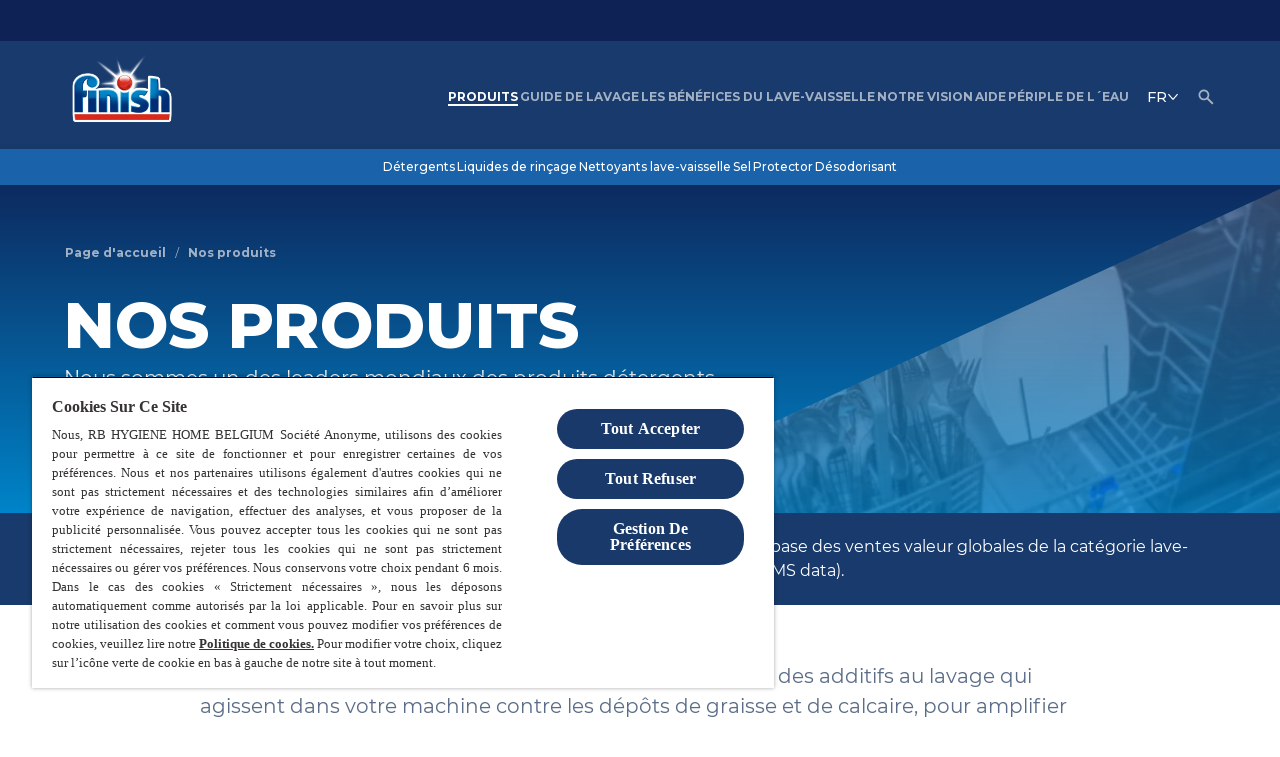

--- FILE ---
content_type: text/html; charset=utf-8
request_url: https://www.finishinfo.be/fr/produits/
body_size: 79786
content:
<!DOCTYPE html><html dir="ltr" lang="fr-be" data-page-uid="blt8a5206890ee30b66"><head><meta charSet="utf-8"/><meta http-equiv="x-ua-compatible" content="ie=edge"/><meta name="viewport" content="width=device-width, initial-scale=1, shrink-to-fit=no"/><meta http-equiv="Content-Security-Policy" content="base-uri &#x27;self&#x27;; default-src &#x27;self&#x27; &#x27;unsafe-inline&#x27; *.doubleclick.net www.facebook.com uk.cdn-net.com six.cdn-net.com *.analytics.google.com *.googletagmanager.com *.google-analytics.com ssl.gstatic.com stats.g.doubleclick.net; script-src &#x27;self&#x27; &#x27;unsafe-inline&#x27; &#x27;unsafe-eval&#x27; cdn.cookielaw.org *.google-analytics.com connect.facebook.net facebook.com cdn.jsdelivr.net *.doubleclick.net apps.bazaarvoice.com display.ugc.bazaarvoice.com *.pricespider.com *.mapbox.com stg.api.bazaarvoice.com mpsnare.iesnare.com www.google.com/recaptcha/ www.gstatic.com/recaptcha/ cdnjs.cloudflare.com/ajax/libs/socket.io/2.3.0/socket.io.slim.js cdnjs.cloudflare.com/ajax/libs/handlebars.js/3.0.3/handlebars.runtime.min.js cdnjs.cloudflare.com/ajax/libs/handlebars.js/3.0.3/handlebars.min.js *.googletagmanager.com *.adimo.co *.adimouat.co 4dvq37jqcg.execute-api.eu-west-1.amazonaws.com *.mikmak.ai *.swaven.com tagmanager.google.com stats.g.doubleclick.net c.amazon-adsystem.com; style-src &#x27;self&#x27; &#x27;unsafe-inline&#x27; fonts.googleapis.com display.ugc.bazaarvoice.com cdn.pricespider.com api.tiles.mapbox.com/mapbox-gl-js/v1.8.1/mapbox-gl.css *.mikmak.ai *.swaven.com *.google-analytics.com tagmanager.google.com; object-src &#x27;none&#x27;; form-action &#x27;self&#x27; www.facebook.com stg.api.bazaarvoice.com; font-src &#x27;self&#x27; data: fonts.gstatic.com *.mikmak.ai *.swaven.com *.static-swaven.com; connect-src &#x27;self&#x27; api.contentstack.com eu-api.contentstack.com webhook.gatsbyjs.com analytics.gatsbyjs.com cdn.cookielaw.org geolocation.onetrust.com privacyportal-eu.onetrust.com cookies-data.onetrust.io *.google-analytics.com *.analytics.google.com *.googletagmanager.com *.doubleclick.net *.google.com stats.g.doubleclick.net api.evrythng.io sgtm.finishinfo.be/ phx-promoplatform-api-pl-prod.promoplatform.rbcloud.io digital-lds-application-web-production.frankfurt.rbdigitalcloud.com ot-proxy-api-ch2-xdp265.m3jzw3-2.deu-c1.cloudhub.io ot-proxy-api-cf6r4v.m3jzw3-2.deu-c1.cloudhub.io *.algolia.net *.algolianet.com *.algolia.io *.gcp.cloud.es.io cognito-idp.eu-central-1.amazonaws.com *.myshopify.com *.shopify.com stg.api.bazaarvoice.com *.pricespider.com *.tiles.mapbox.com api.mapbox.com events.mapbox.com *.adimo.co *.adimouat.co 4dvq37jqcg.execute-api.eu-west-1.amazonaws.com *.mikmak.ai *.swaven.com facebook.com connect.facebook.net; img-src &#x27;self&#x27; data: eu-images.contentstack.com images.salsify.com cdn.cookielaw.org promo-platform-media-dev.s3.eu-central-1.amazonaws.com promo-platform-media-prod.s3.eu-central-1.amazonaws.com optanon.blob.core.windows.net www.facebook.com www.google.com www.google.pl cdn.shopify.com network-stg-a.bazaarvoice.com *.pricespider.com cdn.jsdelivr.net/gh/lipis/ *.google-analytics.com *.analytics.google.com *.googletagmanager.com *.google.com *.doubleclick.net *.mikmak.ai *.swaven.com *.static-swaven.com stats.g.doubleclick.net ssl.gstatic.com; worker-src &#x27;self&#x27; blob:; child-src blob: ; frame-src www.tiktok.com www.instagram.com www.facebook.com www.youtube.com www.youtube-nocookie.com develop.dtukelhhqa2x2.amplifyapp.com main.dtukelhhqa2x2.amplifyapp.com www.google.com/recaptcha/ recaptcha.google.com/recaptcha/ display.ugc.bazaarvoice.com stg.api.bazaarvoice.com *.doubleclick.net *.adimo.co *.adimouat.co *.mikmak.ai *.swaven.com *.contact-us-reckitt.com coupons.valassis.eu;"/><script type="text/javascript" src="https://cdn.cookielaw.org/consent/bda1f7cc-143f-40cd-bf5e-bbf229a284f9/OtAutoBlock.js" async=""></script><script src="https://cdn.cookielaw.org/scripttemplates/otSDKStub.js" async="" data-document-language="true" type="text/javascript" charSet="UTF-8" data-domain-script="bda1f7cc-143f-40cd-bf5e-bbf229a284f9"></script><script type="text/javascript">
function OptanonWrapper() { }
</script><meta name="generator" content="Gatsby 4.25.9"/><meta data-react-helmet="true" name="description" content="Parcourez la gamme de produits Finish et découvrez comment obtenir une brillance et des résultats impeccables à chaque lavage."/><meta data-react-helmet="true" property="og:title" content="Nos produits"/><meta data-react-helmet="true" property="og:description" content="Parcourez la gamme de produits Finish et découvrez comment obtenir une brillance et des résultats impeccables à chaque lavage."/><meta data-react-helmet="true" property="og:type" content="website"/><meta data-react-helmet="true" name="twitter:card" content="summary"/><meta data-react-helmet="true" name="twitter:creator" content="finishbe"/><meta data-react-helmet="true" name="twitter:title" content="Nos produits"/><meta data-react-helmet="true" name="twitter:description" content="Parcourez la gamme de produits Finish et découvrez comment obtenir une brillance et des résultats impeccables à chaque lavage."/><meta data-react-helmet="true" property="twitter:image" content="https://eu-images.contentstack.com/v3/assets/bltf66eb2ba30842434/blt28e868ece76528b9/67694c4860afdc043238a7fd/shutterstock_1237767526.jpg"/><meta data-react-helmet="true" property="og:image" content="https://eu-images.contentstack.com/v3/assets/bltf66eb2ba30842434/blt28e868ece76528b9/67694c4860afdc043238a7fd/shutterstock_1237767526.jpg"/><meta name="theme-color" content="#fff"/><meta name="theme-color" content="#fff"/><style data-href="/styles.335d875300d4f0768859.css" data-identity="gatsby-global-css">@charset "UTF-8";:root{--cds-button-color-outline:var(--cds-default-ui-action-focus-border);--cds-button-color-outline-onDark:var(--cds-alt-ui-action-focus-border);--cds-product-page-header-disclaimer-padding-mobile:var(--cds-space-8);--cds-product-page-header-disclaimer-padding-desktop:var(--cds-space-7);--cds-product-page-header-container-padding-top:clamp(var(--cds-space-8),2.3333rem + 7.4074vw,var(--cds-space-10));--cds-product-page-header-container-padding-bottom:clamp(var(--cds-space-7),1rem + 8.8889vw,var(--cds-space-9))}.cds-product-page-header{--container-gap:var(--cds-space-7);--block-width:calc(50% - var(--container-gap)/2);margin-block-start:0}.cds-product-page-header__price-spider:focus{outline:1px dashed var(--cds-button-color-outline)!important;outline-offset:var(--cds-space-outline-offset)!important}[dir=ltr] .cds-product-page-header__price-spider.ps-widget{float:left}[dir=rtl] .cds-product-page-header__price-spider.ps-widget{float:right}.cds-product-page-header__container{display:grid;gap:var(--container-gap);grid-template-areas:"heading" "media" "variants";grid-template-columns:100%;grid-template-rows:auto auto auto;padding-bottom:var(--cds-space-4);padding-top:var(--cds-product-page-header-container-padding-top);position:relative}@media (min-width:992px){.cds-product-page-header__container{grid-template-areas:"heading media" "variants media";grid-template-columns:var(--block-width) var(--block-width);grid-template-rows:auto auto}}.cds-product-page-header__add-to-cart{--btn-icon-size:19px}.cds-product-page-header__price--discounted{--typography-font-color-body:#71757a}.cds-product-page-header__breadcrumbs{margin-bottom:var(--cds-space-3)}.cds-product-page-header____heading{grid-area:heading}.cds-product-page-header__media{grid-area:media}.cds-product-page-header__variants{display:grid;gap:var(--cds-space-6);grid-area:variants;grid-template-columns:1fr}.cds-product-page-header__disclaimer{padding-bottom:var(--cds-product-page-header-disclaimer-padding-mobile)}@media (min-width:992px){.cds-product-page-header__disclaimer{bottom:var(--cds-product-page-header-disclaimer-padding-desktop)}}.cds-product-page-header__shoppable-information{margin-top:var(--cds-space-1)}.cds-product-page-header__shoppable-information .cds-typography{margin-bottom:10px}.cds-product-page-header__title{line-height:0;margin:0}.cds-product-page-header__hidden-space{font-size:0}.cds-product-page-header__sub-heading{margin-top:var(--cds-space-1)}.cds-product-page-header__description{padding-bottom:var(--cds-space-3);padding-top:var(--cds-space-3)}.cds-product-page-header .cds-variant-selector{display:flex;flex-wrap:wrap;gap:var(--cds-space-6)}@media (min-width:992px){.cds-product-page-header .cds-variant-selector__block{width:calc(50% - var(--cds-space-6)/2)}.cds-product-page-header .cds-variant-selector__block--one-dimension{width:100%}}.cds-product-page-header .cds-variant-selector__list{display:flex;flex-wrap:wrap;gap:var(--cds-space-3);list-style:none;margin:var(--cds-space-3) 0 0 0;padding:0}.cds-product-page-header .cds-variant-selector__btn{--btn-padding:var(--cds-link-padding-small-selector);--btn-box-shadow:none}.cds-product-page-header .cds-variant-selector [aria-current=page]{pointer-events:none}.cds-product-page-header .cds-variant-selector__disabled-option{border:1px solid var(--cds-button-color-border-secondary-disabled);border-radius:var(--cds-button-shape-borderRadius);box-sizing:border-box;color:var(--cds-button-color-label-secondary-disabled);display:inline-flex;font-family:var(--cds-button-font-family);font-size:var(--cds-ui-cta-font-size-l);font-weight:var(--cds-button-font-weight);justify-content:center;line-height:var(--cds-line-height-regular);margin:0;padding:var(--cds-space-2) var(--cds-space-3)}.salsify-text-block .cds-heading-block{margin:0}.salsify-columns-text{padding:0}.salsify-columns-text .salsify-text-block{border-radius:0;height:100%}@media (min-width:768px){.salsify-columns-text .salsify-text-block .cds-container--max-grid{--max-width-value:34.75rem}[dir=ltr] .salsify-columns-text .cds-container .cds-grid .cds-grid-item:nth-child(odd) .salsify-text-block .cds-container--max-grid{margin-left:auto;margin-right:0;padding-right:40px}[dir=ltr] .salsify-columns-text .cds-container .cds-grid .cds-grid-item:nth-child(2n+2) .salsify-text-block .cds-container--max-grid,[dir=rtl] .salsify-columns-text .cds-container .cds-grid .cds-grid-item:nth-child(odd) .salsify-text-block .cds-container--max-grid{margin-left:0;margin-right:auto;padding-left:40px}[dir=rtl] .salsify-columns-text .cds-container .cds-grid .cds-grid-item:nth-child(2n+2) .salsify-text-block .cds-container--max-grid{margin-left:auto;margin-right:0;padding-right:40px}}[class$="--inverse-alt-mode"] .cds-variant-selector__disabled,[class$="--inverse-mode"] .cds-variant-selector__disabled{color:var(--cds-button-color-border-secondary-disabled-onDark)}[class$="--inverse-alt-mode"] .cds-product-page-header__price-spider:focus,[class$="--inverse-mode"] .cds-product-page-header__price-spider:focus{outline:1px dashed var(--cds-button-color-outline-onDark)!important}:root{--cds-alert-wrapper-background:var(--cds-color-background-default);--cds-alert-wrapper-background-inverse:var(--cds-color-background-inverse);--cds-alert-content-color:var(--cds-default-ui-type-description);--cds-alert-overlay-background-color:var(--cds-default-ui-surface);--cds-alert-overlay-background-color-inverse:var(--cds-alt-ui-surface);--cds-alert-wrapper-border-radius:var(--cds-shape-borderRadius-l);--cds-alert-max-width:400px;--cds-alert-wrapper-padding:var(--cds-space-4);--cds-alert-row-gap:var(--cds-space-4);--cds-alert-actions-gap:var(--cds-space-4);--cds-alert-wrapper-box-shadow:var(--cds-elevation-boxShadow-s);--cds-alert-overlay-background-color-opacity:60%}.cds-alert{--alert-wrapper-background:var(--cds-alert-wrapper-background);height:100%;outline:0;overflow:hidden;position:fixed;top:0;width:100%;z-index:1050}[dir=ltr] .cds-alert{left:0}[dir=rtl] .cds-alert{right:0}.cds-alert__wrapper{align-items:center;background:var(--alert-wrapper-background);border-radius:var(--cds-alert-wrapper-border-radius);box-shadow:var(--cds-alert-wrapper-box-shadow);display:flex;flex-direction:column;margin:auto;max-width:var(--cds-alert-max-width);padding:var(--cds-alert-wrapper-padding);position:relative;row-gap:var(--cds-alert-row-gap);text-align:center;top:40%;transform:translateY(-50%)}.cds-alert__content{color:var(--cds-alert-content-color)}[dir=ltr] .cds-alert__actions>:not(:last-child){margin-right:var(--cds-alert-actions-gap)}[dir=rtl] .cds-alert__actions>:not(:last-child){margin-left:var(--cds-alert-actions-gap)}.cds-alert__overlay{--alert-overlay-background-color:var(--cds-alert-overlay-background-color);-webkit-backdrop-filter:blur(2px);backdrop-filter:blur(2px);background:color-mix(in srgb,var(--alert-overlay-background-color),transparent var(--cds-alert-overlay-background-color-opacity));height:100vh;position:fixed;top:0;width:100vw;z-index:1040}[dir=ltr] .cds-alert__overlay{left:0}[dir=rtl] .cds-alert__overlay{right:0}[class$="--inverse-alt-mode"],[class$="--inverse-mode"]{--alert-overlay-background-color:var(
    --cds-alert-overlay-background-color-inverse
  )}[class$="--inverse-alt-mode"] .cds-alert__wrapper,[class$="--inverse-mode"] .cds-alert__wrapper{--alert-wrapper-background:var(--cds-alert-wrapper-background-inverse)}:root{--cds-image-plus-text-image-width:50%}.cds-image-plus-text{--image-plus-text-direction:column-reverse;display:flex;flex-direction:var(--image-plus-text-direction);gap:var(--cds-space-5)}@media (min-width:768px){.cds-image-plus-text{gap:var(--cds-space-8)}.cds-image-plus-text--image-right{--image-plus-text-direction:row}.cds-image-plus-text--image-left{--image-plus-text-direction:row-reverse}.cds-image-plus-text--align-center{align-items:center}.cds-image-plus-text--align-start{align-items:flex-start}.cds-image-plus-text--align-end{align-items:flex-end}.cds-image-plus-text--align-stretch{align-items:stretch}.cds-image-plus-text--align-stretch .cds-image-plus-text__image-img{aspect-ratio:unset;height:100%}}.cds-image-plus-text__image{flex-shrink:0}@media (max-width:768px){.cds-image-plus-text__image{width:100%!important}}@media (min-width:768px){.cds-image-plus-text__image{width:var(--cds-image-plus-text-image-width)}}.cds-image-plus-text__image-img{width:100%}.cds-image-plus-text__text{display:flex;flex-direction:column;flex-grow:1;gap:var(--cds-space-6)}@media (min-width:768px){.cds-image-plus-text__text{gap:var(--cds-space-7)}}.cds-image-plus-text__content{display:flex;flex-direction:column;flex-grow:1;gap:var(--cds-typography-paragraph-margin)}[class$="--inverse-alt-mode"] .cds-image-plus-text,[class$="--inverse-mode"] .cds-image-plus-text{width:inherit}:root{--cds-search-results-header-description-padding-bottom:var(--cds-space-3);--cds-search-results-header-popular-searches-margin-top:var(--cds-space-3);--cds-search-results-header-popular-searches-gap:var(--cds-space-2)}.cds-search-results-header__description{padding-bottom:var(--cds-search-results-header-description-padding-bottom)}.cds-search-results-header__popular-searches{margin-top:var(--cds-search-results-header-popular-searches-margin-top)}.cds-search-results-header__popular-searches-list{display:flex;flex-wrap:wrap;gap:var(--cds-search-results-header-popular-searches-gap);list-style:none;padding:0}:root{--cds-retailers-container-gap:var(--cds-space-3);--cds-retailers-container-padding:0;--cds-retailers-items-gap:var(--cds-space-3);--cds-retailers-items-gap-big-desktop:var(--cds-space-6);--cds-retailers-items-padding:0;--cds-retailers-image-height:1rem;--cds-retailers-image-height-big-desktop:var(--cds-ui-cta-size-height-l)}.cds-retailers{--retailers-items-gap:var(--cds-retailers-items-gap);--retailers-image-height:var(--cds-retailers-image-height);display:flex;flex-direction:column;gap:var(--cds-retailers-container-gap);padding:var(--cds-retailers-container-padding)}.cds-retailers .cds-link{--link-decoration-underline:underline;--link-padding:var(--cds-space-5) var(--cds-space-6)}.cds-retailers .cds-link-with-text{--link-padding:var(--cds-space-4) var(--cds-space-6) var(--cds-space-6) var(--cds-space-6)}.cds-retailers--big .cds-link--retailer img{height:var(--retailers-image-height)}.cds-retailers--big .cds-link{--link-padding:var(--cds-space-5) var(--cds-space-7)}.cds-retailers--big .cds-link-with-text{--link-padding:var(--cds-space-4) var(--cds-space-7) var(--cds-space-6) var(--cds-space-7)}@media (min-width:992px){.cds-retailers--big{--retailers-items-gap:var(--cds-retailers-items-gap-big-desktop);--retailers-image-height:var(--cds-retailers-image-height-big-desktop);--cds-link-size-width-retailer-large:22rem}.cds-retailers--big .cds-link{--link-padding:var(--cds-space-6) var(--cds-space-7)}}.cds-retailers__items{display:flex;flex-wrap:wrap;gap:var(--retailers-items-gap);list-style:none;margin:0;padding:var(--cds-retailers-items-padding)}.cds-retailers__item{display:flex;justify-content:center;position:relative}.cds-retailers__item__text{bottom:var(--cds-space-3);color:var(--cds-typography-font-color-link);font-size:var(--phx-fontSizeSmall,.75rem);position:absolute}[dir=ltr] .cds-retailers__item__text{left:50%;transform:translateX(-50%)}[dir=rtl] .cds-retailers__item__text{right:50%;transform:translateX(50%)}.cds-retailers .cds-link:hover .cds-retailers__item__text{color:var(--cds-typography-font-color-link-hover);-webkit-text-decoration:var(--link-decoration-underline);text-decoration:var(--link-decoration-underline)}:root{--cds-tabs-button-font-weight:var(--cds-font-weight-regular);--cds-tabs-button-active-font-weight:var(--cds-font-weight-semibold);--cds-tabs-content-color:var(--cds-default-ui-type-description);--cds-tabs-content-color-onDark:var(--cds-alt-ui-type-description);--cds-tabs-button-active-background:var(--cds-default-ui-action);--cds-tabs-button-active-background-onDark:var(--cds-alt-ui-action);--cds-tabs-button-active-color:var(--cds-default-ui-action-hover);--cds-tabs-button-active-color-onDark:var(--cds-alt-ui-action-hover);--cds-tabs-button-active-onDark:var(--cds-default-ui-action-onDark);--cds-tabs-navigation-divider:var(--cds-default-ui-divider);--cds-tabs-navigation-divider-onDark:var(--cds-alt-ui-divider);--cds-tabs-content-padding:var(--cds-space-4) var(--cds-space-0);--cds-tabs-button-padding:var(--cds-space-0) var(--cds-space-5);--cds-tabs-navigation-divider-height:2px;--cds-tabs-button-outline-offset:0;--cds-tabs-swiper-padding:6px 2px}.cds-tabs{width:inherit}.cds-tabs__navigation{display:flex;max-width:100%;position:relative;width:max-content}.cds-tabs__content{color:var(--cds-tabs-content-color);padding:var(--cds-tabs-content-padding)}.cds-tabs__tab-button.cds-btn{--cds-button-font-weight:var(--cds-tabs-button-font-weight);--btn-padding:var(--cds-tabs-button-padding);border:0;position:relative;text-align:center}.cds-tabs__tab-button.cds-btn:after{background:var(--cds-tabs-navigation-divider);bottom:0;content:"";height:var(--cds-tabs-navigation-divider-height);position:absolute;width:100%;z-index:-1}[dir=ltr] .cds-tabs__tab-button.cds-btn:after{left:0}[dir=rtl] .cds-tabs__tab-button.cds-btn:after{right:0}.cds-tabs__tab-button.cds-btn:hover{border:none}.cds-tabs__tab-button.cds-btn:focus,.cds-tabs__tab-button.cds-btn:focus-visible{--btn-outline-offset:var(--cds-tabs-button-outline-offset);border:none}.cds-tabs__tab-button--active.cds-btn{--cds-button-font-weight:var(--cds-tabs-button-active-font-weight);--btn-color:var(--cds-tabs-button-active-color)}.cds-tabs__tab-button--active.cds-btn:after{background:var(--cds-tabs-button-active-background)}.cds-tabs .swiper{padding:var(--cds-tabs-swiper-padding)}.cds-tabs .swiper-slide{width:auto}[class$="--inverse-alt-mode"] .cds-tabs,[class$="--inverse-mode"] .cds-tabs{width:inherit}[class$="--inverse-alt-mode"] .cds-tabs__content,[class$="--inverse-mode"] .cds-tabs__content{color:var(--cds-tabs-content-color-onDark)}[class$="--inverse-alt-mode"] .cds-tabs__tab-button--active.cds-btn,[class$="--inverse-mode"] .cds-tabs__tab-button--active.cds-btn{--btn-color:var(--cds-tabs-button-active-color-onDark)}[class$="--inverse-alt-mode"] .cds-tabs__tab-button--active.cds-btn:after,[class$="--inverse-mode"] .cds-tabs__tab-button--active.cds-btn:after{--cds-tabs-button-active-background:var(
    --cds-tabs-button-active-background-onDark
  )}[class$="--inverse-alt-mode"] .cds-tabs__tab-button.cds-btn:after,[class$="--inverse-mode"] .cds-tabs__tab-button.cds-btn:after{--cds-tabs-navigation-divider:var(
    --cds-tabs-navigation-divider-onDark
  )}.cds-grid{--wrap:wrap;--vertical-gap:0px;--horizontal-gap:0px;--width-space:0px;box-sizing:border-box;display:flex;flex-wrap:var(--wrap);list-style-type:none;padding:0;width:calc(100% + var(--horizontal-gap))}[dir=ltr] .cds-grid{margin:calc(var(--vertical-gap)*-1) 0 0 calc(var(--horizontal-gap)*-1)}[dir=rtl] .cds-grid{margin:calc(var(--vertical-gap)*-1) calc(var(--horizontal-gap)*-1) 0 0}.cds-grid--row-spacing-0{--vertical-gap:0px}.cds-grid--row-spacing-0>.cds-grid-item{padding-top:var(--cds-space-0)}.cds-grid--row-spacing-1{--vertical-gap:var(--cds-space-1)}.cds-grid--row-spacing-1>.cds-grid-item{padding-top:var(--cds-space-1)}.cds-grid--row-spacing-2{--vertical-gap:var(--cds-space-2)}.cds-grid--row-spacing-2>.cds-grid-item{padding-top:var(--cds-space-2)}.cds-grid--row-spacing-3{--vertical-gap:var(--cds-space-3)}.cds-grid--row-spacing-3>.cds-grid-item{padding-top:var(--cds-space-3)}.cds-grid--row-spacing-4{--vertical-gap:var(--cds-space-4)}.cds-grid--row-spacing-4>.cds-grid-item{padding-top:var(--cds-space-4)}.cds-grid--row-spacing-5{--vertical-gap:var(--cds-space-5)}.cds-grid--row-spacing-5>.cds-grid-item{padding-top:var(--cds-space-5)}.cds-grid--row-spacing-6{--vertical-gap:var(--cds-space-6)}.cds-grid--row-spacing-6>.cds-grid-item{padding-top:var(--cds-space-6)}.cds-grid--row-spacing-7{--vertical-gap:var(--cds-space-7)}.cds-grid--row-spacing-7>.cds-grid-item{padding-top:var(--cds-space-7)}.cds-grid--row-spacing-8{--vertical-gap:var(--cds-space-8)}.cds-grid--row-spacing-8>.cds-grid-item{padding-top:var(--cds-space-8)}.cds-grid--row-spacing-9{--vertical-gap:var(--cds-space-9)}.cds-grid--row-spacing-9>.cds-grid-item{padding-top:var(--cds-space-9)}.cds-grid--row-spacing-10{--vertical-gap:var(--cds-space-10)}.cds-grid--row-spacing-10>.cds-grid-item{padding-top:var(--cds-space-10)}.cds-grid--column-spacing-0{--horizontal-gap:0px}[dir=ltr] .cds-grid--column-spacing-0>.cds-grid-item{padding-left:var(--cds-space-0)}[dir=rtl] .cds-grid--column-spacing-0>.cds-grid-item{padding-right:var(--cds-space-0)}.cds-grid--column-spacing-1{--horizontal-gap:var(--cds-space-1)}[dir=ltr] .cds-grid--column-spacing-1>.cds-grid-item{padding-left:var(--cds-space-1)}[dir=rtl] .cds-grid--column-spacing-1>.cds-grid-item{padding-right:var(--cds-space-1)}.cds-grid--column-spacing-2{--horizontal-gap:var(--cds-space-2)}[dir=ltr] .cds-grid--column-spacing-2>.cds-grid-item{padding-left:var(--cds-space-2)}[dir=rtl] .cds-grid--column-spacing-2>.cds-grid-item{padding-right:var(--cds-space-2)}.cds-grid--column-spacing-3{--horizontal-gap:var(--cds-space-3)}[dir=ltr] .cds-grid--column-spacing-3>.cds-grid-item{padding-left:var(--cds-space-3)}[dir=rtl] .cds-grid--column-spacing-3>.cds-grid-item{padding-right:var(--cds-space-3)}.cds-grid--column-spacing-4{--horizontal-gap:var(--cds-space-4)}[dir=ltr] .cds-grid--column-spacing-4>.cds-grid-item{padding-left:var(--cds-space-4)}[dir=rtl] .cds-grid--column-spacing-4>.cds-grid-item{padding-right:var(--cds-space-4)}.cds-grid--column-spacing-5{--horizontal-gap:var(--cds-space-5)}[dir=ltr] .cds-grid--column-spacing-5>.cds-grid-item{padding-left:var(--cds-space-5)}[dir=rtl] .cds-grid--column-spacing-5>.cds-grid-item{padding-right:var(--cds-space-5)}.cds-grid--column-spacing-6{--horizontal-gap:var(--cds-space-6)}[dir=ltr] .cds-grid--column-spacing-6>.cds-grid-item{padding-left:var(--cds-space-6)}[dir=rtl] .cds-grid--column-spacing-6>.cds-grid-item{padding-right:var(--cds-space-6)}.cds-grid--column-spacing-7{--horizontal-gap:var(--cds-space-7)}[dir=ltr] .cds-grid--column-spacing-7>.cds-grid-item{padding-left:var(--cds-space-7)}[dir=rtl] .cds-grid--column-spacing-7>.cds-grid-item{padding-right:var(--cds-space-7)}.cds-grid--column-spacing-8{--horizontal-gap:var(--cds-space-8)}[dir=ltr] .cds-grid--column-spacing-8>.cds-grid-item{padding-left:var(--cds-space-8)}[dir=rtl] .cds-grid--column-spacing-8>.cds-grid-item{padding-right:var(--cds-space-8)}.cds-grid--column-spacing-9{--horizontal-gap:var(--cds-space-9)}[dir=ltr] .cds-grid--column-spacing-9>.cds-grid-item{padding-left:var(--cds-space-9)}[dir=rtl] .cds-grid--column-spacing-9>.cds-grid-item{padding-right:var(--cds-space-9)}.cds-grid--column-spacing-10{--horizontal-gap:var(--cds-space-10)}[dir=ltr] .cds-grid--column-spacing-10>.cds-grid-item{padding-left:var(--cds-space-10)}[dir=rtl] .cds-grid--column-spacing-10>.cds-grid-item{padding-right:var(--cds-space-10)}.cds-grid--nowrap{--wrap:nowrap}.cds-grid--wrap-reverse{--wrap:wrap-reverse}.cds-grid--column-reverse{flex-direction:column-reverse}.cds-grid--column-reverse>.cds-grid-item{width:auto}.cds-grid--column{flex-direction:column}.cds-grid--column>.cds-grid-item{width:auto}.cds-grid--row-reverse{flex-direction:row-reverse}.cds-grid-item{box-sizing:border-box}@media (min-width:390px){.xxs-1{width:8.3333333333%}.xxs-2{width:16.6666666667%}.xxs-3{width:25%}.xxs-4{width:33.3333333333%}.xxs-5{width:41.6666666667%}.xxs-6{width:50%}.xxs-7{width:58.3333333333%}.xxs-8{width:66.6666666667%}.xxs-9{width:75%}.xxs-10{width:83.3333333333%}.xxs-11{width:91.6666666667%}.xxs-12{width:100%}}@media (min-width:480px){.xs-1{width:8.3333333333%}.xs-2{width:16.6666666667%}.xs-3{width:25%}.xs-4{width:33.3333333333%}.xs-5{width:41.6666666667%}.xs-6{width:50%}.xs-7{width:58.3333333333%}.xs-8{width:66.6666666667%}.xs-9{width:75%}.xs-10{width:83.3333333333%}.xs-11{width:91.6666666667%}.xs-12{width:100%}}@media (min-width:576px){.sm-1{width:8.3333333333%}.sm-2{width:16.6666666667%}.sm-3{width:25%}.sm-4{width:33.3333333333%}.sm-5{width:41.6666666667%}.sm-6{width:50%}.sm-7{width:58.3333333333%}.sm-8{width:66.6666666667%}.sm-9{width:75%}.sm-10{width:83.3333333333%}.sm-11{width:91.6666666667%}.sm-12{width:100%}}@media (min-width:768px){.md-1{width:8.3333333333%}.md-2{width:16.6666666667%}.md-3{width:25%}.md-4{width:33.3333333333%}.md-5{width:41.6666666667%}.md-6{width:50%}.md-7{width:58.3333333333%}.md-8{width:66.6666666667%}.md-9{width:75%}.md-10{width:83.3333333333%}.md-11{width:91.6666666667%}.md-12{width:100%}}@media (min-width:992px){.lg-1{width:8.3333333333%}.lg-2{width:16.6666666667%}.lg-3{width:25%}.lg-4{width:33.3333333333%}.lg-5{width:41.6666666667%}.lg-6{width:50%}.lg-7{width:58.3333333333%}.lg-8{width:66.6666666667%}.lg-9{width:75%}.lg-10{width:83.3333333333%}.lg-11{width:91.6666666667%}.lg-12{width:100%}}@media (min-width:1440px){.xl-1{width:8.3333333333%}.xl-2{width:16.6666666667%}.xl-3{width:25%}.xl-4{width:33.3333333333%}.xl-5{width:41.6666666667%}.xl-6{width:50%}.xl-7{width:58.3333333333%}.xl-8{width:66.6666666667%}.xl-9{width:75%}.xl-10{width:83.3333333333%}.xl-11{width:91.6666666667%}.xl-12{width:100%}}@media (min-width:1600px){.xxl-1{width:8.3333333333%}.xxl-2{width:16.6666666667%}.xxl-3{width:25%}.xxl-4{width:33.3333333333%}.xxl-5{width:41.6666666667%}.xxl-6{width:50%}.xxl-7{width:58.3333333333%}.xxl-8{width:66.6666666667%}.xxl-9{width:75%}.xxl-10{width:83.3333333333%}.xxl-11{width:91.6666666667%}.xxl-12{width:100%}}:root{--cds-page-block-heading-margin:0 0 var(--cds-space-7);--cds-page-block-children-margin:clamp(var(--cds-space-7),2rem + 4.4444vw,var(--cds-space-9))}.cds-page-block{border-radius:35px}@media (min-width:768px){.cds-page-block{border-radius:50px}}.cds-page-block__heading{margin:var(--cds-page-block-heading-margin)}.cds-page-block div.cds-page-block__content>*{margin-top:var(--cds-page-block-children-margin)}.cds-page-block div.cds-page-block__content>:first-child{margin-top:var(--cds-space-0)}.cds-page-block .cds-heading-block{--heading-block-gap:var(--cds-space-6)!important}.cds-page-block .cds-page-card{--card-borderRadius:var(--cds-card-shape-borderRadius-standard)}.cds-page-block .cds-page-card .cds-card__content{padding:3px}@media (min-width:768px){.cds-page-block .cds-page-card .cds-card__content{padding:5px}}.cds-page-block .cds-page-card .cds-card__category{font-weight:500;text-transform:uppercase}.cds-asset-item .cds-heading-block,.cds-picto-item .cds-heading-block{--heading-block-gap:var(--cds-space-3)!important}.cds-picto-item .cds-heading-block__description{-webkit-line-clamp:4;line-clamp:4}.cds-asset-item .cds-heading-block__description,.cds-picto-item .cds-heading-block__description{-webkit-box-orient:vertical;box-orient:vertical;display:-webkit-box;display:box;overflow:hidden;text-overflow:ellipsis}.cds-asset-item .cds-heading-block__description{-webkit-line-clamp:6;line-clamp:6}:root{--cds-section-padding:24px;--cds-section-padding-tablet:56px;--cds-section-padding-desktop:56px}.cds-section{--section-background:var(--cds-color-background-default);background:var(--section-background);box-sizing:border-box;padding:var(--cds-section-padding) 0}.cds-section.cds-section--no-spacing{padding:0}.cds-section--inverse-mode{--section-background:var(--cds-color-background-inverse)}.cds-section--inverse-alt-mode{--section-background:var(--cds-color-background-inverse-alt)}.cds-section--default-mode{--section-background:var(--cds-color-background-default)}.cds-section--default-alt-mode{--section-background:var(--cds-color-background-default-alt)}@media (min-width:768px){.cds-section{padding:var(--cds-section-padding-tablet) 0}}@media (min-width:992px){.cds-section{padding:var(--cds-section-padding-desktop) 0}}.cds-date-field .react-datepicker__day{align-items:center;border-radius:16px;color:var(--color-text);cursor:pointer;display:flex;font-size:15px;height:32px;justify-content:center;margin:0 auto;text-align:center;width:32px}.cds-date-field .react-datepicker__day--outside-month{color:var(--color-picker-disabled)}.cds-date-field .react-datepicker__day--selected{background-color:var(--color-background-picker-selected);color:var(--color-picker-selected)}:root{--cds-heading-block-content-color:var(--cds-default-ui-heading-block-color);--cds-heading-block-content-color-onDark:var(
    --cds-alt-ui-heading-block-color
  )}.cds-heading-block{--heading-block-gap:var(--cds-space-2);display:flex;flex-direction:column;gap:var(--heading-block-gap);width:100%}.cds-heading-block--align-center{align-items:center;text-align:center}.cds-heading-block--align-end{align-items:flex-end;text-align:end}.cds-heading-block--align-start{align-items:flex-start;text-align:start}.cds-heading-block__description.cds-typography,.cds-heading-block__detail.cds-typography{color:var(--cds-heading-block-content-color)}[class$="--inverse-alt-mode"] .cds-heading-block__description.cds-typography,[class$="--inverse-alt-mode"] .cds-heading-block__detail.cds-typography,[class$="--inverse-mode"] .cds-heading-block__description.cds-typography,[class$="--inverse-mode"] .cds-heading-block__detail.cds-typography{color:var(--cds-heading-block-content-color-onDark)}:root{--cds-promo-form-gap:var(--cds-space-5);--cds-promo-form-fields-gap:var(--cds-space-3);--cds-promo-form-separator-additional-margin-block:var(--cds-space-5);--cds-promo-form-button-align:center}.cds-promo-form{display:flex;flex-direction:column;gap:var(--cds-promo-form-gap)}.cds-promo-form__separator{margin-block:var(--cds-promo-form-separator-additional-margin-block)}.cds-promo-form__fields{border:0;display:flex;flex-direction:column;gap:var(--cds-promo-form-fields-gap);margin:0;min-width:unset;padding:0}.cds-promo-form__section-button-container{display:flex;justify-content:center}.cds-promo-form__section-button:nth-child(2){--cds-button-margin:0 20px 0}.cds-promo-form__submit-button{align-self:var(--cds-promo-form-button-align)}:root{--cds-promo-form-attach-file-field-outline-color:var(
    --cds-default-ui-promo-form-attach-file-outline-color
  );--cds-promo-form-attach-file-field-background-color:var(
    --cds-default-ui-promo-form-attach-file-background-color
  );--cds-promo-form-attach-file-field-background-color-disabled:var(
    --cds-default-ui-promo-form-attach-file-background-color-disabled
  );--cds-promo-form-attach-file-field-border-color:var(
    --cds-default-ui-promo-form-attach-file-border-color
  );--cds-promo-form-attach-file-field-border-color-hover:var(
    --cds-default-ui-promo-form-attach-file-border-color-hover
  );--cds-promo-form-attach-file-field-border-color-focus:var(
    --cds-default-ui-promo-form-attach-file-outline-color
  );--cds-promo-form-attach-file-field-border-color-error:var(
    --cds-default-ui-promo-form-attach-file-error-color
  );--cds-promo-form-attach-file-field-background-color-error:var(
    --cds-default-ui-promo-form-attach-file-error-background-color
  );--cds-promo-form-attach-file-field-label-color-error:var(
    --cds-default-ui-dropdown-color-error
  );--cds-promo-form-attach-file-field-add-button-background-color:var(
    --cds-default-ui-promo-form-attach-file-add-button-background-color
  );--cds-promo-form-attach-file-field-add-button-background-color-hover:var(
    --cds-default-ui-promo-form-attach-file-add-button-background-color-hover
  );--cds-promo-form-attach-file-field-add-button-color-disabled:var(
    --cds-default-ui-promo-form-attach-file-add-button-background-color-disabled
  );--cds-promo-form-attach-file-field-add-label-color:var(
    --cds-default-ui-promo-form-attach-file-add-label-color
  );--cds-promo-form-attach-file-field-add-label-color-hover:var(
    --cds-default-ui-promo-form-attach-file-add-label-color-hover
  );--cds-promo-form-attach-file-field-add-label-color-disabled:var(
    --cds-default-ui-promo-form-attach-file-add-label-color-disabled
  );--cds-promo-form-attach-file-field-files-background-color:var(
    --cds-default-ui-promo-form-attach-file-files-background-color
  );--cds-promo-form-attach-file-field-files-icon-color:var(
    --cds-default-ui-promo-form-attach-file-files-icon-color
  );--cds-promo-form-attach-file-field-files-label-color:var(
    --cds-default-ui-promo-form-attach-file-files-label-color
  );--cds-promo-form-attach-file-field-outline-color-onDark:var(
    --cds-alt-ui-promo-form-attach-file-outline-color
  );--cds-promo-form-attach-file-field-background-color-onDark:var(
    --cds-alt-ui-promo-form-attach-file-background-color
  );--cds-promo-form-attach-file-field-background-color-disabled-onDark:var(
    --cds-alt-ui-promo-form-attach-file-background-color-disabled
  );--cds-promo-form-attach-file-field-border-color-onDark:var(
    --cds-alt-ui-promo-form-attach-file-border-color
  );--cds-promo-form-attach-file-field-add-button-background-color-onDark:var(
    --cds-alt-ui-promo-form-attach-file-add-button-background-color
  );--cds-promo-form-attach-file-field-add-button-background-color-hover-onDark:var(
    --cds-alt-ui-promo-form-attach-file-add-button-background-color-hover
  );--cds-promo-form-attach-file-field-add-label-color-onDark:var(
    --cds-alt-ui-promo-form-attach-file-add-label-color
  );--cds-promo-form-attach-file-field-add-label-color-hover-onDark:var(
    --cds-alt-ui-promo-form-attach-file-add-label-color-hover
  );--cds-promo-form-attach-file-field-add-label-color-disabled-onDark:var(
    --cds-alt-ui-promo-form-attach-file-add-label-color-disabled
  );--cds-promo-form-attach-file-field-files-background-color-onDark:var(
    --cds-alt-ui-promo-form-attach-file-files-background-color
  );--cds-promo-form-attach-file-field-files-icon-color-onDark:var(
    --cds-alt-ui-promo-form-attach-file-files-icon-color
  );--cds-promo-form-attach-file-field-files-label-color-onDark:var(
    --cds-alt-ui-promo-form-attach-file-files-label-color
  );--cds-promo-form-attach-file-field-background-color-error-onDark:var(
    --cds-alt-ui-promo-form-attach-file-error-background-color
  );--cds-promo-form-attach-file-field-label-color-error-onDark:var(
    --cds-default-ui-promo-form-attach-file-error-color
  );--cds-promo-form-attach-file-field-borderRadius:var(
    --cds-shape-borderRadius-xl
  )}.cds-promo-form-attach-field{--attach-file-field-outline-color:var(
    --cds-promo-form-attach-file-field-outline-color
  );--attach-file-field-background-color:var(
    --cds-promo-form-attach-file-field-background-color
  );--attach-file-field-background-color-disabled:var(
    --cds-promo-form-attach-file-field-background-color-disabled
  );--attach-file-field-border-color:var(
    --cds-promo-form-attach-file-field-border-color
  );--attach-file-field-border-color-hover:var(
    --cds-promo-form-attach-file-field-border-color-hover
  );--attach-file-field-border-color-focus:var(
    --cds-promo-form-attach-file-field-border-color-focus
  );--attach-file-field-border-color-error:var(
    --cds-promo-form-attach-file-field-border-color-error
  );--attach-file-field-background-color-error:var(
    --cds-promo-form-attach-file-field-background-color-error
  );--attach-file-field-add-button-background-color:var(
    --cds-promo-form-attach-file-field-add-button-background-color
  );--attach-file-field-add-button-background-color-hover:var(
    --cds-promo-form-attach-file-field-add-button-background-color-hover
  );--attach-file-field-add-button-color-disabled:var(
    --cds-promo-form-attach-file-field-add-button-color-disabled
  );--attach-file-field-add-label-color:var(
    --cds-promo-form-attach-file-field-add-label-color
  );--attach-file-field-add-label-color-hover:var(
    --cds-promo-form-attach-file-field-add-label-color-hover
  );--attach-file-field-add-label-color-disabled:var(
    --cds-promo-form-attach-file-field-add-label-color-disabled
  );--attach-file-field-add-button-icon-color:var(
    --cds-promo-form-attach-file-field-add-button-icon-color
  );--attach-file-field-files-background-color:var(
    --cds-promo-form-attach-file-field-files-background-color
  );--attach-file-field-files-icon-color:var(
    --cds-promo-form-attach-file-field-files-icon-color
  );--attach-file-field-files-label-color:var(
    --cds-promo-form-attach-file-field-files-label-color
  );--attach-file-field-label-color-error:var(
    --cds-promo-form-attach-file-field-label-color-error
  );--attach-file-field-borderRadius:var(
    --cds-promo-form-attach-file-field-borderRadius
  );font-family:Roboto;margin-bottom:2rem;width:100%}.cds-promo-form-attach-field__file-input{opacity:0;position:absolute;z-index:-1}.cds-promo-form-attach-field__file-input:hover+label{border:1.5px solid var(--attach-file-field-border-color-hover)}.cds-promo-form-attach-field__file-input:focus+label{border:1.5px solid var(--attach-file-field-border-color-focus);outline:1px dashed var(--attach-file-field-outline-color);outline-offset:.25rem}.cds-promo-form-attach-field__file-input:focus+label[class$="--error"]{border-color:var(--attach-file-field-border-color-error);border-width:2px;outline-color:var(--attach-file-field-border-color-error)}.cds-promo-form-attach-field__file-input:focus{outline:1px solid transparent}.cds-promo-form-attach-field__label{align-items:center;background-color:var(--attach-file-field-background-color);border:1px solid var(--attach-file-field-border-color);border-radius:var(--attach-file-field-borderRadius);cursor:pointer;display:flex;flex-direction:column;justify-content:center;margin:.5rem 0;padding:36px}.cds-promo-form-attach-field__label:hover .cds-promo-form-attach-field__button{background:var(--attach-file-field-add-button-background-color-hover)}.cds-promo-form-attach-field__label:hover .cds-promo-form-attach-field__info{color:var(--attach-file-field-add-label-color-hover)}.cds-promo-form-attach-field__label--disabled{background-color:var(--attach-file-field-background-color-disabled);pointer-events:none}.cds-promo-form-attach-field__label--disabled .cds-promo-form-attach-field__button{background:var(--attach-file-field-add-button-background-color-disabled)}.cds-promo-form-attach-field__label--disabled .cds-promo-form-attach-field_info{color:var(--attach-file-field-add-label-color-disabled)}.cds-promo-form-attach-field__label--error{background:var(--attach-file-field-background-color-error);border-color:var(--attach-file-field-border-color-error);border-width:2px}.cds-promo-form-attach-field__button{align-items:center;border:none;border-radius:50%;cursor:pointer;display:inline-flex;height:20px;margin-bottom:6px;position:relative;width:20px}[dir=ltr] .cds-promo-form-attach-field__button{background:var(--attach-file-field-add-button-background-color) 0 0 no-repeat padding-box}[dir=rtl] .cds-promo-form-attach-field__button{background:var(--attach-file-field-add-button-background-color) 100% 0 no-repeat padding-box}.cds-promo-form-attach-field__button:before{background:var(--attach-file-field-background-color);content:"";height:2px;position:absolute;width:12px}[dir=ltr] .cds-promo-form-attach-field__button:before{left:4px}[dir=rtl] .cds-promo-form-attach-field__button:before{right:4px}.cds-promo-form-attach-field__button:after{background:var(--attach-file-field-background-color);content:"";height:12px;position:absolute;top:4px;width:2px}[dir=ltr] .cds-promo-form-attach-field__button:after{left:9px}[dir=rtl] .cds-promo-form-attach-field__button:after{right:9px}.cds-promo-form-attach-field__info{color:var(--attach-file-field-add-label-color);font-size:16px}.cds-promo-form-attach-field__accepted-file-types,.cds-promo-form-attach-field__max-file-size{color:var(--attach-file-field-files-label-color);font-size:16px;font-weight:400;line-height:24px}.cds-promo-form-attach-field__removeButton{background:none;border:none;cursor:pointer;height:24px}.cds-promo-form-attach-field__files{background:var(--attach-file-field-files-background-color);border-radius:4px;display:flex;flex-direction:column;gap:4px;margin-top:4px;padding:1px 8px}.cds-promo-form-attach-field__file{align-items:center;display:flex}.cds-promo-form-attach-field__file .cds-icon{color:var(--attach-file-field-files-icon-color)}.cds-promo-form-attach-field__name{color:var(--attach-file-field-files-label-color);font-size:12px;line-height:18px;line-height:normal}.cds-promo-form-attach-field__infoContainer{display:flex;flex:1 1;flex-direction:column}[dir=ltr] .cds-promo-form-attach-field__infoContainer{margin-left:12px}[dir=rtl] .cds-promo-form-attach-field__infoContainer{margin-right:12px}.cds-promo-form-attach-field__error{color:var(--attach-file-field-label-color-error);font-size:12px;line-height:18px}[class$="--inverse-alt-mode"] .cds-promo-form-attach-field,[class$="--inverse-mode"] .cds-promo-form-attach-field{--attach-file-field-outline-color:var(
    --cds-promo-form-attach-file-field-outline-color-onDark
  );--attach-file-field-background-color:var(
    --cds-promo-form-attach-file-field-background-color-onDark
  );--attach-file-field-background-color-disabled:var(
    --cds-promo-form-attach-file-field-background-color-disabled-onDark
  );--attach-file-field-border-color:var(
    --cds-promo-form-attach-file-field-border-color-onDark
  );--attach-file-field-add-button-background-color:var(
    --cds-promo-form-attach-file-field-add-button-background-color-onDark
  );--attach-file-field-add-button-background-color-hover:var(
    --cds-promo-form-attach-file-field-add-button-background-color-hover-onDark
  );--attach-file-field-add-label-color:var(
    --cds-promo-form-attach-file-field-add-label-color-onDark
  );--attach-file-field-add-label-color-hover:var(
    --cds-promo-form-attach-file-field-add-label-color-hover-onDark
  );--attach-file-field-add-label-color-disabled:var(
    --cds-promo-form-attach-file-field-add-label-color-disabled-onDark
  );--attach-file-field-add-button-icon-color:var(
    --cds-promo-form-attach-file-field-add-button-icon-color-onDark
  );--attach-file-field-files-background-color:var(
    --cds-promo-form-attach-file-field-files-background-color-onDark
  );--attach-file-field-files-icon-color:var(
    --cds-promo-form-attach-file-field-files-icon-color-onDark
  );--attach-file-field-files-label-color:var(
    --cds-promo-form-attach-file-field-files-label-color-onDark
  );--attach-file-field-background-color-error:var(
    --cds-promo-form-attach-file-field-background-color-error-onDark
  );--attach-file-field-label-color-error:var(
    --cds-promo-form-attach-file-field-label-color-error-onDark
  )}:root{--cds-product-comparsion-description-font-size-mobile:14px;--cds-product-comparsion-description-font-size-tablet:16px;--cds-product-comparsion-headline-font-size-mobile:28px;--cds-product-comparsion-headline-font-size-tablet:36px;--cds-product-comparsion-td-font-size-mobile:14px;--cds-product-comparsion-td-font-size-tablet:20px;--cds-product-comparsion-load-more-font-size:16px;--cds-product-comparsion-feature-background-color:#e1eaf8;--cds-product-comparsion-feature-background-color-onDark:#112646;--cds-product-comparsion-tabel-border-color:1px solid #0a46b6;--cds-product-comparsion-tabel-border-color-onDark:1px solid #a8c5fa;--cds-product-comparison-width:1140px;--cds-product-comparison-dropdown-padding-top:40px;--cds-product-comparison-image-width-mobile:110px;--cds-product-comparison-image-height-mobile:100px;--cds-product-comparison-image-width-tablet:243px;--cds-product-comparison-image-height-tablet:187px;--cds-product-comparison-image-width-desktop:283px;--cds-product-comparison-image-height-desktop:283px;--cds-product-comparison-prodcut-name-padding:28px 0;--cds-product-comparison-td-width:384px;--cds-product-comparison-td-height:122px;--cds-product-comparison-td-gap:10px;--cds-product-comparison-table-text-padding:16px;--cds-product-comparison-load-more-buttons-padding-mobile:12px;--cds-product-comparison-load-more-buttons-padding-tablet:24px;--cds-product-comparison-load-more-buttons-padding-desktop:40px;--cds-product-comparison-button-border-radius:32px}.cds-product-comparison{--table-feature-background-color:var(
    --cds-product-comparsion-feature-background-color
  );--table-border-color:var(--cds-product-comparsion-tabel-border-color);align-items:center;display:flex;flex-direction:column;max-width:var(--cds-product-comparison-width);padding-left:1rem;padding-right:1rem}.cds-product-comparison .cds-product-comparison__headline{font-size:var(--cds-product-comparsion-headline-font-size-mobile);margin-bottom:1rem}@media (min-width:576px){.cds-product-comparison .cds-product-comparison__headline{font-size:var(--cds-product-comparsion-headline-font-size-mobile)}}.cds-product-comparison .cds-product-comparison__description{font-size:var(--cds-product-comparsion-description-font-size-mobile);text-align:center}@media (min-width:576px){.cds-product-comparison .cds-product-comparison__description{font-size:var(--cds-product-comparsion-description-font-size-tablet)}}.cds-product-comparison .cds-product-comparison__dropdowns{display:flex;justify-content:space-between;padding-top:var(--cds-product-comparison-dropdown-padding-top);width:100%}.cds-product-comparison .cds-product-comparison__dropdowns .cds-product-comparison__placeholder{width:20%}@media (min-width:992px){.cds-product-comparison .cds-product-comparison__dropdowns .cds-product-comparison__placeholder{width:33.3%}}.cds-product-comparison .cds-product-comparison__dropdowns .cds-product-comparison__dropdown{align-items:center;display:flex;flex-direction:column;width:40%}@media (min-width:992px){.cds-product-comparison .cds-product-comparison__dropdowns .cds-product-comparison__dropdown{width:33.3%}}.cds-product-comparison .cds-product-comparison__dropdowns .cds-product-comparison__dropdown.mobile-view{width:45%}.cds-product-comparison .cds-product-comparison__dropdowns .cds-product-comparison__dropdown .cds-dropdown{width:100%}.cds-product-comparison .cds-product-comparison__dropdowns .cds-product-comparison__dropdown .cds-dropdown__select__placeholder{white-space:nowrap}.cds-product-comparison .cds-product-comparison__dropdowns .cds-product-comparison__dropdown .cds-product-comparison__image{height:var(--cds-product-comparison-image-height-mobile);margin-top:1rem;width:auto}@media (min-width:576px){.cds-product-comparison .cds-product-comparison__dropdowns .cds-product-comparison__dropdown .cds-product-comparison__image{height:var(--cds-product-comparison-image-height-tablet)}}@media (min-width:768px){.cds-product-comparison .cds-product-comparison__dropdowns .cds-product-comparison__dropdown .cds-product-comparison__image{height:var(--cds-product-comparison-image-height-desktop)}}.cds-product-comparison .cds-product-comparison__dropdowns .cds-product-comparison__dropdown .cds-product-comparison__product-name{padding:var(--cds-product-comparison-prodcut-name-padding)}.cds-product-comparison .product-feature-comparison-table{border-collapse:collapse;width:100%}.cds-product-comparison .product-feature-comparison-table tbody tr .cds-product-comparison__label-cell{background:var(--table-feature-background-color)}.cds-product-comparison .product-feature-comparison-table tbody tr td{border:var(--table-border-color);gap:var(--cds-product-comparison-td-gap);height:var(--cds-product-comparison-td-height);text-align:center;width:var(--cds-product-comparison-td-width)}.cds-product-comparison .product-feature-comparison-table tbody tr td p{font-size:var(--cds-product-comparsion-td-font-size-mobile);padding:var(--cds-product-comparison-table-text-padding)}@media (min-width:576px){.cds-product-comparison .product-feature-comparison-table tbody tr td p{font-size:var(--cds-product-comparsion-td-font-size-tablet)}}@media (max-width:992px){.cds-product-comparison .product-feature-comparison-table tbody tr .cds-product-comparison__label-cell{width:20%}}.cds-product-comparison .product-feature-comparison-table tbody tr th{border:var(--table-border-color);text-align:center}.cds-product-comparison .product-feature-comparison-table tbody tr th h3{font-size:var(--cds-product-comparsion-td-font-size-mobile);max-width:100%;padding:var(--cds-product-comparison-table-text-padding)}@media (min-width:576px){.cds-product-comparison .product-feature-comparison-table tbody tr th h3{font-size:var(--cds-product-comparsion-td-font-size-tablet)}}.cds-product-comparison .cds-product-comparison__load-more-buttons{display:flex;justify-content:space-between;padding-top:var(--cds-product-comparison-load-more-buttons-padding-mobile);text-align:center;width:100%}@media (min-width:576px){.cds-product-comparison .cds-product-comparison__load-more-buttons{padding-top:var(--cds-product-comparison-load-more-buttons-padding-tablet)}}@media (min-width:768px){.cds-product-comparison .cds-product-comparison__load-more-buttons{padding-top:var(--cds-product-comparison-load-more-buttons-padding-desktop)}}.cds-product-comparison .cds-product-comparison__load-more-buttons .cds-product-comparison__load-more{border-radius:var(--cds-product-comparison-button-border-radius);font-size:var(--cds-product-comparsion-load-more-font-size);width:40%}@media (min-width:992px){.cds-product-comparison .cds-product-comparison__load-more-buttons .cds-product-comparison__load-more{width:33.3%}}.cds-product-comparison .cds-product-comparison__load-more-buttons .cds-product-comparison__load-more.mobile-view{width:50%}.cds-product-comparison .cds-product-comparison__load-more-buttons .cds-product-comparison__placeholder{width:20%}@media (min-width:992px){.cds-product-comparison .cds-product-comparison__load-more-buttons .cds-product-comparison__placeholder{width:33.3%}}[class$="--inverse-alt-mode"] .cds-product-comparison,[class$="--inverse-mode"] .cds-product-comparison{--table-feature-background-color:var(
    --cds-product-comparsion-feature-background-color-onDark
  );--table-border-color:var(
    --cds-product-comparsion-tabel-border-color-onDark
  )}:root{--cds-promo-quiz-result-page-card-font-size:var(
    --cds-typography-font-size-body-xs
  );--cds-promo-quiz-result-page-card-font-weight:var(--cds-font-weight-regular);--cds-promo-quiz-card-background-color:transparent;--cds-promo-quiz-card-background-color-active:hsla(228,6%,83%,.25);--cds-promo-quiz-card-loader-color:#101010;--cds-promo-quiz-heading-color:#101010;--cds-promo-quiz-container-description-color:#101010;--cds-promo-quiz-card-icon-color:#101010;--cds-promo-quiz-card-color-onDark:#fff;--cds-promo-quiz-card-icon-color-onDark:#fff;--cds-promo-quiz-heading-color-onDark:#fff;--cds-promo-quiz-container-description-color-onDark:#fff;--cds-promo-quiz-card-border:1px solid #101010;--cds-promo-quiz-card-border-active:2px solid #101010;--cds-promo-quiz-card-border-radius:20px;--cds-promo-quiz-heading-gap:38px;--cds-promo-quiz-answers-gap:var(--cds-space-3);--cds-promo-quiz-buttons-gap:var(--cds-space-4);--cds-promo-quiz-answers-margin:66px 0 56px;--cds-promo-quiz-answers-margin-mobile:var(--cds-space-4);--cds-promo-quiz-answers-margin-tablet:36px 0 56px;--cds-promo-quiz-card-gap:var(--cds-space-2);--cds-promo-quiz-card-width:156px;--cds-promo-quiz-card-result-page-width:80px;--cds-promo-quiz-card-icon-size:45px;--cds-promo-quiz-card-icon-size-mobile:60px;--cds-promo-quiz-card-result-page-icon-size:30px;--cds-promo-quiz-card-padding:var(--cds-space-4) 18px;--cds-promo-quiz-heading-description-max-width:479px;--cds-promo-quiz-heading-margin-top:var(--cds-space-3);--cds-promo-quiz-intro-button-margin:var(--cds-space-8);--cds-promo-quiz-result-page-items-padding:36px 0 56px;--cds-promo-quiz-result-page-items-padding-mobile:var(--cds-space-5) 7px;--cds-promo-quiz-result-page-items-gap:var(--cds-space-3)}.cds-promo-quiz-block{text-align:center;width:inherit}.cds-promo-quiz{display:flex;justify-content:center}.cds-promo-quiz__skeleton-title{align-items:center;display:flex;flex-direction:column;gap:var(--cds-promo-quiz-heading-gap);justify-content:center}.cds-promo-quiz__skeleton-blocks{align-items:center;display:flex;flex-wrap:wrap;gap:var(--cds-promo-quiz-answers-gap);justify-content:center;margin-top:var(--cds-space-8)}.cds-promo-quiz__skeleton-subtitle{align-items:center;display:flex;flex-direction:column;gap:var(--cds-space-2);width:100%}.cds-promo-quiz__heading{display:flex;gap:var(--cds-promo-quiz-heading-gap);justify-content:center;margin-top:var(--cds-promo-quiz-heading-margin-top)}.cds-promo-quiz__heading .cds-heading-block__description{color:var(--cds-promo-quiz-heading-color);max-width:var(--cds-promo-quiz-heading-description-max-width)}.cds-promo-quiz-loader{--phx-loaderBorderTopColor:var(--cds-promo-quiz-card-loader-color);align-items:center;display:flex;justify-content:center}.cds-promo-quiz-intro .cds-btn{margin-top:var(--cds-promo-quiz-intro-button-margin)}.cds-promo-quiz-result-page__items{align-items:baseline;display:flex;gap:var(--cds-promo-quiz-result-page-items-gap);justify-content:center;padding:var(--cds-promo-quiz-result-page-items-padding-mobile)}@media (min-width:577px){.cds-promo-quiz-result-page__items{padding:var(--cds-promo-quiz-result-page-items-padding)}}.cds-promo-quiz-container__description{margin:var(--cds-promo-quiz-heading-gap) auto 0 auto;max-width:var(--cds-promo-quiz-heading-description-max-width)}.cds-promo-quiz-container__description span{color:var(--cds-promo-quiz-container-description-color);font-size:var(--cds-typography-font-size-body-xxxl)}.cds-promo-quiz-answers{display:flex;flex-wrap:wrap;gap:var(--cds-promo-quiz-answers-gap);justify-content:center;margin:var(--cds-promo-quiz-answers-margin-mobile)}@media (min-width:577px){.cds-promo-quiz-answers{margin:var(--cds-promo-quiz-answers-margin-tablet)}}@media (min-width:993px){.cds-promo-quiz-answers{margin:var(--cds-promo-quiz-answers-margin)}}.cds-promo-quiz-card{align-items:center;background:var(--cds-promo-quiz-card-background-color);border:var(--cds-promo-quiz-card-border);border-radius:var(--cds-promo-quiz-card-border-radius);cursor:pointer;display:flex;flex-direction:column;gap:var(--cds-promo-quiz-card-gap);padding:var(--cds-promo-quiz-card-padding);width:var(--cds-promo-quiz-card-width)}.cds-promo-quiz-card__icon{color:var(--cds-promo-quiz-card-icon-color);height:var(--cds-promo-quiz-card-icon-size-mobile);width:var(--cds-promo-quiz-card-icon-size-mobile)}@media (min-width:577px){.cds-promo-quiz-card__icon{height:var(--cds-promo-quiz-card-icon-size);width:var(--cds-promo-quiz-card-icon-size)}}.cds-promo-quiz-card--active{background:var(--cds-promo-quiz-card-background-color-active);border:var(--cds-promo-quiz-card-border-active)}.cds-promo-quiz-card--summary{border:none;padding:0;pointer-events:none;width:var(--cds-promo-quiz-card-result-page-width)}.cds-promo-quiz-card--summary .cds-heading-block__title{font-size:var(--cds-promo-quiz-result-page-card-font-size);font-weight:var(--cds-promo-quiz-result-page-card-font-weight)}.cds-promo-quiz-card--summary .cds-promo-quiz-card__icon{height:var(--cds-promo-quiz-card-result-page-icon-size);width:var(--cds-promo-quiz-card-result-page-icon-size)}.cds-promo-quiz-buttons{display:flex;gap:var(--cds-promo-quiz-buttons-gap);justify-content:center}[class$="--inverse-alt-mode"] .cds-promo-quiz-block,[class$="--inverse-mode"] .cds-promo-quiz-block{width:inherit}[class$="--inverse-alt-mode"] .cds-promo-quiz-card,[class$="--inverse-mode"] .cds-promo-quiz-card{border-color:var(--cds-promo-quiz-card-color-onDark)}[class$="--inverse-alt-mode"] .cds-promo-quiz-card__icon,[class$="--inverse-mode"] .cds-promo-quiz-card__icon{color:var(--cds-promo-quiz-card-icon-color-onDark)}[class$="--inverse-alt-mode"] .cds-promo-quiz__heading .cds-heading-block__description,[class$="--inverse-mode"] .cds-promo-quiz__heading .cds-heading-block__description{color:var(--cds-promo-quiz-heading-color-onDark)}[class$="--inverse-alt-mode"] .cds-promo-quiz-container__description span,[class$="--inverse-mode"] .cds-promo-quiz-container__description span{color:var(--cds-promo-quiz-container-description-color-onDark)}:root{--cds-loader-spinner-color:var(--cds-default-ui-loader-spinner);--cds-loader-border-color:var(--cds-default-ui-loader-border);--cds-loader-border-weight-light:2px;--cds-loader-border-weight-medium:3px;--cds-loader-border-weight-bold:5px;--cds-loader-border-radius:50%;--cds-loader-size-s:var(--cds-space-5);--cds-loader-size-m:var(--cds-space-6);--cds-loader-size-l:var(--cds-space-7);--cds-loader-rotation-animation-name:rotation;--cds-loader-spinner-animation-name:spinner;--cds-loader-rotation-animation-duration:0.75s;--cds-loader-spinner-animation-duration:1.5s;--cds-loader-animation-timing-func:linear;--cds-loader-animation-iteration-count:infinite;--cds-loader-animation-direction:alternate;--cds-loader-rotation-animation:var(--cds-loader-rotation-animation-name) var(--cds-loader-rotation-animation-duration) var(--cds-loader-animation-timing-func) var(--cds-loader-animation-iteration-count);--cds-loader-spinner-animation:var(--cds-loader-spinner-animation-name) var(--cds-loader-spinner-animation-duration) var(--cds-loader-animation-timing-func) var(--cds-loader-animation-iteration-count) var(--cds-loader-animation-direction)}.cds-loader{--loader-size:var(--cds-loader-size-l);--loader-weight:var(--cds-loader-border-weight-bold);--loader-spinner-color:var(--cds-loader-spinner-color);--loader-border-color:var(--cds-loader-border-color);--loader-border:var(--loader-weight) solid var(--loader-border-color);animation:var(--cds-loader-rotation-animation);height:var(--loader-size);position:relative;width:var(--loader-size)}.cds-loader:after,.cds-loader:before{border:var(--loader-border);border-radius:var(--cds-loader-border-radius);content:"";inset:0;position:absolute}.cds-loader:after{animation:var(--cds-loader-spinner-animation);border-color:var(--loader-spinner-color)}[dir=ltr] .cds-loader:after{transform:rotate3d(90,90,0,180deg)}[dir=rtl] .cds-loader:after{transform:rotate3d(-90,90,0,-180deg)}.cds-loader--size-s{--loader-size:var(--cds-loader-size-s)}.cds-loader--size-m{--loader-size:var(--cds-loader-size-m)}.cds-loader--size-l{--loader-size:var(--cds-loader-size-l)}.cds-loader--weight-light{--loader-weight:var(--cds-loader-border-weight-light)}.cds-loader--weight-medium{--loader-weight:var(--cds-loader-border-weight-medium)}.cds-loader--weight-bold{--loader-weight:var(--cds-loader-border-weight-bold)}@keyframes rotation{0%{transform:rotate(0deg)}to{transform:rotate(1turn)}}@keyframes spinner{0%,25%{clip-path:polygon(50% 50%,0 0,75% 0,75% 0,75% 0,75% 0,75% 0)}40%{clip-path:polygon(50% 50%,0 0,100% 0,100% 0,100% 0,100% 0,100% 0)}60%{clip-path:polygon(50% 50%,0 0,100% 0,100% 100%,100% 100%,100% 100%,100% 100%)}75%,to{clip-path:polygon(50% 50%,0 0,100% 0,100% 100%,100% 100%,100% 100%,30% 100%)}}:root{--cds-checkbox-color-text:#101010;--cds-checkbox-color-text-onDark:#fff;--cds-checkbox-color-error:#d84141;--cds-checkbox-color-error-onDark:#f55447;--cds-checkbox-color-active:#0146db;--cds-checkbox-color-active-onDark:#008edb;--cds-checkbox-color-disabled:#949494;--cds-checkbox-color-disabled-onDark:#d1d2d6;--cds-checkbox-color-border:#757575;--cds-checkbox-color-border-onDark:#e6e6e6;--cds-checkbox-color-border-error:#f55447;--cds-checkbox-color-border-error-onDark:#f55447;--cds-checkbox-color-background-input-checked:#101010;--cds-checkbox-color-background-input-checked-onDark:#d9d9d9;--cds-checkbox-color-background-input-checked-error:var(
    --cds-checkbox-color-error
  );--cds-checkbox-color-background-input-checked-error-onDark:var(
    --cds-checkbox-color-error-onDark
  );--cds-checkbox-color-mark:var(--cds-default-ui-action-label);--cds-checkbox-color-mark-onDark:var(--cds-checkbox-color-text);--cds-checkbox-color-outline:var(--cds-default-ui-action-focus-border);--cds-checkbox-color-outline-onDark:var(--cds-alt-ui-action-focus-border);--cds-checkbox-background-filled:#fff;--cds-checkbox-background-filled-onDark:#2e2e2e;--cds-checkbox-background-error-filled:#fdf7f7;--cds-checkbox-background-error-filled-onDark:#2e2e2e;--cds-checkbox-background-disabled-filled:#ededed;--cds-checkbox-background-disabled-filled-onDark:#787878;--cds-checkbox-background-checked-filled:#eaeaea;--cds-checkbox-background-checked-filled-onDark:#181818;--cds-checkbox-border-disabled-filled:#d1d2d6;--cds-checkbox-border-disabled-filled-onDark:#d1d2d6;--cds-checkbox-border-checked-filled:#757575;--cds-checkbox-border-checked-filled-onDark:#949494;--cds-checkbox-border-radius:var(--cds-shape-borderRadius-s);--cds-checkbox-border-width-mark:0 3px 3px 0;--cds-checkbox-outline-offset:3px;--cds-checkbox-size-input:1rem;--cds-checkbox-size-mark:0.75rem;--cds-checkbox-gap-label:var(--cds-space-3);--cds-checkbox-width-mark:4px;--cds-checkbox-height-mark:8px;--cds-checkbox-label-padding-left:var(--cds-space-6)}.cds-checkbox-field{--color-text:var(--cds-checkbox-color-text);--color-text-error:var(--cds-checkbox-color-error);--color-text-disabled:var(--cds-checkbox-color-disabled);--color-border:var(--cds-checkbox-color-border);--color-border-error:var(--cds-checkbox-color-border-error);--color-border-disabled:var(--cds-checkbox-color-disabled);--color-border-disabled-filled:var(--cds-checkbox-border-disabled-filled);--color-border-checked-filled:var(--cds-checkbox-border-checked-filled);--color-background-input-checked:var(
    --cds-checkbox-color-background-input-checked
  );--color-background-input-checked-error:var(
    --cds-checkbox-color-background-input-checked-error
  );--color-background-input-checked-disabled:var(--cds-checkbox-color-disabled);--color-mark:var(--cds-checkbox-color-mark);--color-outline:var(--cds-checkbox-color-outline);--color-active:var(--cds-checkbox-color-active);--color-background-filled:var(--cds-checkbox-background-filled);--color-background-error-filled:var(--cds-checkbox-background-error-filled);--color-background-disabled-filled:var(
    --cds-checkbox-background-disabled-filled
  );--color-background-checked-filled:var(
    --cds-checkbox-background-checked-filled
  );width:fit-content}.cds-checkbox-field--hidden{display:none}.cds-checkbox-field__header{align-items:flex-start;display:flex;position:relative}.cds-checkbox-field__title-wrapper--hidden{display:none}.cds-checkbox-field__label{align-items:center;color:var(--color-text);cursor:pointer;display:flex;gap:var(--cds-checkbox-gap-label);height:auto;width:fit-content}[dir=ltr] .cds-checkbox-field__label{padding-left:var(--cds-checkbox-label-padding-left)}[dir=rtl] .cds-checkbox-field__label{padding-right:var(--cds-checkbox-label-padding-left)}.cds-checkbox-field__label--error{color:var(--color-text-error)}.cds-checkbox-field__label--disabled{color:var(--color-text-disabled);pointer-events:none}.cds-checkbox-field__label--filled{background-color:var(--color-background-filled);border:1px solid var(--cds-checkbox-color-border);border-radius:var(--cds-checkbox-border-radius)}.cds-checkbox-field__label--filled:active{border:1px solid var(--color-active)}.cds-checkbox-field__label--filled.cds-checkbox-field__label--error{background-color:var(--color-background-error-filled);border:1px solid var(--color-border-error)}.cds-checkbox-field__label--filled.cds-checkbox-field__label--disabled{background-color:var(--color-background-disabled-filled);border:1px solid var(--color-border-disabled-filled)}.cds-checkbox-field__input{-webkit-appearance:none;appearance:none;background-color:transparent;border:1px solid var(--color-border);border-radius:var(--cds-checkbox-border-radius);cursor:pointer;display:grid;height:var(--cds-checkbox-size-input);place-content:center;position:absolute;width:var(--cds-checkbox-size-input)}[dir=ltr] .cds-checkbox-field__input{left:8px;margin:8px 8px 0 0}[dir=rtl] .cds-checkbox-field__input{margin:8px 0 0 8px;right:8px}.cds-checkbox-field__input:focus-visible{border-radius:var(--cds-checkbox-border-radius);outline:1px dashed var(--color-outline);outline-offset:var(--cds-checkbox-outline-offset)}.cds-checkbox-field__input:active{border:1px solid var(--color-active)}.cds-checkbox-field__input:active:checked{background:var(--color-active)}.cds-checkbox-field__input:checked{background:var(--color-background-input-checked)}.cds-checkbox-field__input:checked:before{border:solid var(--color-mark);border-width:var(--cds-checkbox-border-width-mark);content:"";font-size:var(--cds-checkbox-size-mark);height:var(--cds-checkbox-height-mark);position:relative;top:-1px;width:var(--cds-checkbox-width-mark)}[dir] .cds-checkbox-field__input:checked:before{transform:rotate(42deg)}.cds-checkbox-field__input--error,.cds-checkbox-field__input[aria-invalid=true]{border:1px solid var(--color-border-error)}.cds-checkbox-field__input--error:checked{background:var(--color-background-input-checked-error)}.cds-checkbox-field__input--disabled{border:1px solid var(--color-border-disabled);pointer-events:none}.cds-checkbox-field__input--disabled:checked{background:var(--color-background-input-checked-disabled)}.cds-checkbox-field__input:checked+.cds-checkbox-field__label--filled{background-color:var(--color-background-checked-filled);border:1px solid var(--color-border-checked-filled)}.cds-checkbox-field__input:active+.cds-checkbox-field__label--filled{border:1px solid var(--color-active)}.cds-checkbox-field__input:checked+.cds-checkbox-field__label--filled.cds-checkbox-field__label--error{background-color:var(--color-background-error-filled);border:1px solid var(--color-border-error)}.cds-checkbox-field__input:focus-visible+.cds-checkbox-field__label--filled{border:1px solid var(--color-active)}.cds-checkbox-field__rte{margin-bottom:32px}.cds-checkbox-field__rte-extend{margin-top:24px}.cds-checkbox-field__error{margin-bottom:32px}[class$="--inverse-alt-mode"] .cds-checkbox-field,[class$="--inverse-mode"] .cds-checkbox-field{--color-text:var(--cds-checkbox-color-text-onDark);--color-text-error:var(--cds-checkbox-color-error-onDark);--color-text-disabled:var(--cds-checkbox-color-disabled-onDark);--color-border:var(--cds-checkbox-color-border-onDark);--color-border-error:var(--cds-checkbox-color-border-error-onDark);--color-border-disabled:var(--cds-checkbox-color-disabled-onDark);--color-background-input-checked:var(
    --cds-checkbox-color-background-input-checked-onDark
  );--color-background-input-checked-disabled:var(
    --cds-checkbox-color-disabled-onDark
  );--color-background-mark:var(--cds-checkbox-color-mark-onDark);--color-outline:var(--cds-checkbox-color-outline-onDark);--color-background-input-checked-error:var(
    --cds-checkbox-color-background-input-checked-error-onDark
  );--color-mark:var(--cds-checkbox-color-mark-onDark);--color-active:var(--cds-checkbox-color-active-onDark);--color-background-filled:var(--cds-checkbox-background-filled-onDark);--color-background-error-filled:var(
    --cds-checkbox-background-error-filled-onDark
  );--color-background-disabled-filled:var(
    --cds-checkbox-background-disabled-filled-onDark
  );--color-background-checked-filled:var(
    --cds-checkbox-background-checked-filled-onDark
  );--color-border-disabled-filled:var(
    --cds-checkbox-border-disabled-filled-onDark
  );--color-border-checked-filled:var(
    --cds-checkbox-border-checked-filled-onDark
  )}:root{--cds-error-message-font-family:var(--cds-font-family-primary);--cds-error-message-font-size:var(--cds-typography-font-size-body-s);--cds-error-message-font-weight:var(--cds-font-weight-regular);--cds-error-message-color:var(--cds-default-ui-error);--cds-error-message-color-onDark:var(--cds-alt-ui-error);--cds-error-message-tooltip-padding:3px}.cds-error-message{color:var(--cds-error-message-color);font-family:var(--cds-error-message-font-family);font-size:var(--cds-error-message-font-size);font-weight:var(--cds-error-message-font-weight)}.cds-error-icon{fill:var(--cds-error-message-color);vertical-align:inherit}[dir=ltr] .cds-error-icon{padding-right:var(--cds-error-message-tooltip-padding)}[dir=rtl] .cds-error-icon{padding-left:var(--cds-error-message-tooltip-padding)}[class$="--inverse-alt-mode"] .cds-error-message,[class$="--inverse-mode"] .cds-error-message{color:var(--cds-error-message-color-onDark)}[class$="--inverse-alt-mode"] .cds-error-icon,[class$="--inverse-mode"] .cds-error-icon{fill:var(--cds-error-message-color-onDark)}:root{--cds-dropdown-text-color:var(--cds-default-ui-dropdown-text-color);--cds-dropdown-text-color-onDark:var(--cds-alt-ui-dropdown-text-color);--cds-dropdown-option-background-color-hover:var(
    --cds-default-ui-dropdown-color-hover
  );--cds-dropdown-option-background-color-hover-onDark:var(
    --cds-alt-ui-dropdown-color-hover
  );--cds-dropdown-color-selected-icon:var(--cds-default-ui-dropdown-text-color);--cds-dropdown-color-selected-icon-onDark:var(
    --cds-alt-ui-dropdown-text-color
  );--cds-dropdown-option-background-color-active:var(
    --cds-default-ui-dropdown-color-active
  );--cds-dropdown-option-background-color-active-onDark:var(
    --cds-alt-ui-dropdown-color-active
  );--cds-dropdown-color-border:var(--cds-default-ui-border-input);--cds-dropdown-color-border-onDark:var(--cds-alt-ui-border-input);--cds-dropdown-color-background:var(
    --cds-default-ui-dropdown-color-background
  );--cds-dropdown-color-background-onDark:var(
    --cds-alt-ui-dropdown-color-background
  );--cds-dropdown-color-background-multi-select:var(
    --cds-default-ui-dropdown-color-active
  );--cds-dropdown-color-background-multi-select-onDark:var(
    --cds-alt-ui-dropdown-color-active
  );--cds-dropdown-color-error:var(--cds-default-ui-dropdown-color-error);--cds-dropdown-color-error-onDark:var(--cds-alt-ui-dropdown-color-error);--cds-dropdown-border-color-active:var(
    --cds-default-ui-dropdown-color-border-active
  );--cds-dropdown-border-color-active-onDark:var(
    --cds-alt-ui-dropdown-color-border-active
  );--cds-dropdown-error-background:var(
    --cds-default-ui-dropdown-color-error-background
  );--cds-dropdown-color-option-disabled:var(
    --cds-default-ui-dropdown-color-option-disabled
  );--cds-dropdown-color-option-disabled-onDark:var(
    --cds-alt-ui-dropdown-color-option-disabled
  );--cds-dropdown-text-gap:var(--cds-space-3);--cds-dropdown-padding:var(--cds-space-2) var(--cds-space-3);--cds-dropdown-margin:var(--cds-space-3) 0;--cds-dropdown-padding:0 var(--cds-space-3);--cds-dropdown-icon-selected-margin-right:var(--cds-space-3);--cds-dropdown-outline-offset:var(--cds-space-1);--cds-dropdown-border-radius:var(--cds-shape-borderRadius-s)}.cds-dropdown{--color-text:var(--cds-dropdown-text-color);--color-background:var(--cds-dropdown-color-background);--color-option-background-hover:var(
    --cds-dropdown-option-background-color-hover
  );--color-option-background-active:var(
    --cds-dropdown-option-background-color-active
  );--cds-background-multi-select:var(
    --cds-dropdown-color-background-multi-select
  );--color-option-disabled:var(--cds-dropdown-color-option-disabled);--color-border:var(--cds-dropdown-color-border);--color-border-error:var(--cds-dropdown-color-error);--color-border-active:var(--cds-dropdown-border-color-active);--color-selected-icon:var(--cds-dropdown-color-selected-icon);--color-text-error:var(--cds-dropdown-color-error);--color-error-background:var(--cds-dropdown-error-background);--dropdown-font-family:var(--cds-font-family-secondary);display:flex;flex-direction:column;gap:var(--cds-dropdown-text-gap)}.cds-dropdown__select{color:var(--color-text)!important}.cds-dropdown__select__input{font-family:var(--dropdown-font-family)!important}.cds-dropdown__select__menu-notice,.cds-dropdown__select__single-value{font-family:var(--dropdown-font-family)}.cds-dropdown__select--error{border:1px solid var(--color-text-error)!important;border-radius:var(--cds-dropdown-border-radius)}.cds-dropdown__select--error .cds-dropdown__select__control{background-color:var(--color-error-background)!important;border:none!important;box-shadow:unset!important}.cds-dropdown__select__input-container,.cds-dropdown__select__single-value{color:var(--color-text)!important}.cds-dropdown__select__multi-value{background-color:var(--cds-background-multi-select)!important}.cds-dropdown__select__multi-value__label{color:var(--color-text)!important;font-family:var(--dropdown-font-family)}.cds-dropdown__select__multi-value__remove:hover{background-color:inherit!important;color:inherit!important;cursor:pointer}.cds-dropdown__select__placeholder{font-family:var(--dropdown-font-family)}.cds-dropdown__select__control{background:var(--color-background)!important;border:1px solid var(--color-border)!important;outline-offset:var(--cds-dropdown-outline-offset)}.cds-dropdown__select__control--is-disabled{background-color:var(--color-option-disabled)!important}.cds-dropdown__select__control--is-focused{outline:1px dashed var(--color-border-active)}.cds-dropdown__select__menu{background:var(--color-background)!important}.cds-dropdown__select__indicator{color:var(--color-text)!important}.cds-dropdown__select__indicator-separator{display:none}.cds-dropdown__select__control--menu-is-open .cds-dropdown__select__indicators{transform:scaleY(-1)}.cds-dropdown__select__option{font-family:var(--dropdown-font-family);position:relative}.cds-dropdown__select__option:hover{background-color:var(--color-option-background-hover)!important}.cds-dropdown__select__option--is-focused,.cds-dropdown__select__option--is-selected{background-color:var(--color-option-background-active)!important;color:var(--color-text)!important}.cds-dropdown__selected-icon{bottom:0;color:var(--color-selected-icon);position:absolute;top:0}[dir=ltr] .cds-dropdown__selected-icon{margin:auto var(--cds-dropdown-icon-selected-margin-right) auto 0;right:0}[dir=rtl] .cds-dropdown__selected-icon{left:0;margin:auto 0 auto var(--cds-dropdown-icon-selected-margin-right)}[class$="--inverse-alt-mode"] .cds-dropdown,[class$="--inverse-mode"] .cds-dropdown{--color-text:var(--cds-dropdown-text-color-onDark);--color-background:var(--cds-dropdown-color-background-onDark);--color-option-background-hover:var(
    --cds-dropdown-option-background-color-hover-onDark
  );--color-option-background-active:var(
    --cds-dropdown-option-background-color-active-onDark
  );--cds-background-multi-select:var(
    --cds-dropdown-color-background-multi-select-onDark
  );--color-border:var(--cds-dropdown-color-border-onDark);--color-selected-icon:var(--cds-dropdown-color-selected-icon-onDark);--color-option-disabled:var(--cds-dropdown-color-option-disabled-onDark);--color-border-active:var(--cds-dropdown-border-color-active-onDark)}:root{--default-secondary-nav-border-radius-default:0rem;--default-secondary-nav-image-border-radius-default:1rem;--default-secondary-nav-color-bg-default:lch(100 0 0);--default-secondary-nav-color-divider-default:lch(54.1 0 0);--default-secondary-nav-color-link-default:lch(0 0 0);--default-secondary-nav-color-body-default:lch(0 0 0);--inverse-secondary-nav-color-bg-default:lch(4.21 0 0);--inverse-secondary-nav-color-divider-default:lch(30 0 0);--inverse-secondary-nav-color-link-default:lch(100 0 0);--inverse-secondary-nav-color-body-default:lch(100 0 0);--default-secondary-nav-border-default:1px solid lch(100 0 0);--inverse-secondary-nav-border-default:1px solid lch(4.21 0 0);--default-secondary-nav-link-font-size-large:1rem;--default-secondary-nav-link-font-size-small:1rem;--default-secondary-nav-font-size-body-default:0.875rem;--default-secondary-nav-space-padding-vertical-small:1.5rem;--default-secondary-nav-space-padding-vertical-large:3.5rem;--default-secondary-nav-space-padding-horizontal-small:1.25rem;--default-secondary-nav-space-padding-gap-small:1.25rem;--default-secondary-nav-space-padding-gap-large:2rem;--default-secondary-nav-size-height-small:3.75rem;--default-secondary-nav-size-height-medium:7.5rem;--default-secondary-nav-size-height-large:9.375rem;--default-secondary-nav-size-width-small:3.75rem;--default-secondary-nav-size-width-medium:7.5rem;--default-secondary-nav-size-width-large:9.375rem}.cds-secondary-navigation{background-color:var(--default-secondary-nav-color-bg-default);border:var(--default-secondary-nav-border-default);border-radius:var(--default-secondary-nav-border-radius-default);width:inherit}.cds-secondary-navigation__list{display:flex;flex-direction:row;justify-content:center;list-style-type:none;padding:var(--default-secondary-nav-space-padding-vertical-large) var(--default-secondary-nav-space-padding-horizontal-small)}.cds-secondary-navigation__list:not(:has(img)){gap:var(--default-secondary-nav-space-padding-gap-large)}@media (max-width:768px){.cds-secondary-navigation__list:not(:has(img)){gap:var(--default-secondary-nav-space-padding-gap-small)}}@media (max-width:992px){.cds-secondary-navigation__list{gap:var(--default-secondary-nav-space-padding-vertical-small)}}@media (max-width:768px){.cds-secondary-navigation__list{flex-direction:column;gap:var(--default-secondary-nav-space-padding-gap-small);padding:var(--default-secondary-nav-space-padding-vertical-small) var(--default-secondary-nav-space-padding-horizontal-small)}}[class$="--inverse-alt-mode"].cds-secondary-navigation,[class$="--inverse-mode"].cds-secondary-navigation{background-color:var(--inverse-secondary-nav-color-bg-default);border-color:var(--inverse-secondary-nav-border-default);width:inherit}.cds-secondary-navigation__list-item{align-items:flex-start;display:flex;position:relative}.cds-secondary-navigation__list-item--iconLink{display:flex;justify-content:space-between;width:100%}.cds-secondary-navigation__list-item--link{flex-grow:1;white-space:break-spaces!important}.cds-secondary-navigation__list-item--link.cds-link:focus-visible:after{background:transparent}.cds-secondary-navigation__list-item--link.cds-link:hover h3:after{background:var(--default-secondary-nav-color-link-default);content:"";display:block;height:2px;left:0;position:absolute;right:0}@media (max-width:768px){.cds-secondary-navigation__list-item--link.cds-link:hover h3:after{display:none}}.cds-secondary-navigation__list-item--link.cds-link:hover:after{display:none}.cds-secondary-navigation__list-item--link .cds-link__inner{display:flex;flex-direction:column;flex-grow:1;gap:1rem}@media (max-width:768px){.cds-secondary-navigation__list-item--link .cds-link__inner{flex-direction:row}}.cds-secondary-navigation__list-item--link-text{align-content:space-between;display:flex;flex-direction:column;flex-grow:1;gap:.25rem;width:var(--default-secondary-nav-size-width-large)}@media (max-width:768px){.cds-secondary-navigation__list-item--link-text{justify-content:center}}.cds-secondary-navigation__list-item--link-text p{color:var(--default-secondary-nav-color-body-default);font-size:var(--default-secondary-nav-font-size-body-default);font-weight:400}.cds-secondary-navigation__list-item--link-text h3{color:var(--default-secondary-nav-color-link-default);font-size:var(--default-secondary-nav-link-font-size-large)}@media (max-width:768px){.cds-secondary-navigation__list-item--link-text h3{font-size:var(--default-secondary-nav-link-font-size-small)}}@media (max-width:992px){.cds-secondary-navigation__list-item--link-text{width:var(--default-secondary-nav-size-width-medium)}}@media (max-width:768px){.cds-secondary-navigation__list-item--link-text{width:100%}}.cds-secondary-navigation__list-item--title{flex-grow:1}.cds-secondary-navigation__list-item:has(img){align-items:flex-start}@media (max-width:768px){.cds-secondary-navigation__list-item:has(img) .cds-link{max-width:100%}}.cds-secondary-navigation__list-item:has(img) .cds-image{flex-shrink:0;height:var(--default-secondary-nav-size-height-large);width:var(--default-secondary-nav-size-width-large)}@media (max-width:992px){.cds-secondary-navigation__list-item:has(img) .cds-image{height:var(--default-secondary-nav-size-height-medium);width:var(--default-secondary-nav-size-width-medium)}}@media (max-width:768px){.cds-secondary-navigation__list-item:has(img) .cds-image{align-self:center;height:var(--default-secondary-nav-size-height-small);width:var(--default-secondary-nav-size-width-small)}}.cds-secondary-navigation__list-item:has(img) .cds-image--rounded{border-radius:var(--default-secondary-nav-image-border-radius-default)}.cds-secondary-navigation__list-item:has(img):after{background:var(--default-secondary-nav-color-divider-default);content:"";display:block;height:calc(var(--default-secondary-nav-size-width-large)*.88235);margin:10% var(--default-secondary-nav-space-padding-gap-large);width:1px}.cds-secondary-navigation__list-item:has(img):last-child:after{display:none}@media (max-width:992px){.cds-secondary-navigation__list-item:has(img):after{display:none}}[class$="--inverse-alt-mode"].cds-secondary-navigation__list-item:has(img):after,[class$="--inverse-mode"].cds-secondary-navigation__list-item:has(img):after{background:var(--inverse-secondary-nav-color-divider-default)}[class$="--inverse-alt-mode"].cds-secondary-navigation .cds-link h3,[class$="--inverse-mode"].cds-secondary-navigation .cds-link h3{color:var(--inverse-secondary-nav-color-link-default)}[class$="--inverse-alt-mode"].cds-secondary-navigation .cds-link p,[class$="--inverse-mode"].cds-secondary-navigation .cds-link p{color:var(--inverse-secondary-nav-color-body-default)}[class$="--inverse-alt-mode"].cds-secondary-navigation .cds-link:hover h3:after,[class$="--inverse-mode"].cds-secondary-navigation .cds-link:hover h3:after{background:var(--inverse-secondary-nav-color-link-default)}[dir=rtl] .cds-secondary-navigation .cds-icon{transform:rotate(180deg)}:root{--cds-input-field-color-text:var(--cds-default-ui-input-field-color-text);--cds-input-field-color-text-onDark:var(--cds-alt-ui-input-field-color-text);--cds-input-field-color-text-disabled-onDark:var(
    --cds-alt-ui-input-field-color-text-disabled
  );--cds-input-field-color-placeholder:var(--cds-default-ui-input-placeholder);--cds-input-field-color-placeholder-onDark:var(
    --cds-alt-ui-input-placeholder
  );--cds-input-field-color-border:var(
    --cds-default-ui-input-field-color-border
  );--cds-input-field-color-border-active:var(
    --cds-default-ui-input-field-color-border-active
  );--cds-input-field-color-border-active-onDark:var(
    --cds-alt-ui-input-field-color-border-active
  );--cds-input-field-color-border-onDark:var(
    --cds-alt-ui-input-field-color-border-active
  );--cds-input-field-color-border-error:var(--cds-default-ui-error);--cds-input-field-color-border-error-onDark:var(
    --cds-alt-ui-input-field-color-border-error
  );--cds-input-field-color-background-onDark:var(
    --cds-alt-ui-input-field-color-background
  );--cds-input-field-color-background-error:var(
    --cds-default-ui-input-field-color-error-background
  );--cds-input-field-color-background-error-onDark:var(
    --cds-alt-ui-input-field-color-background-error
  );--cds-input-field-color-background-disabled:var(
    --cds-default-ui-input-field-color-background-disabled
  );--cds-input-field-color-background-disabled-onDark:var(
    --cds-alt-ui-input-field-color-background-disabled
  );--cds-input-field-color-outline:var(
    --cds-default-ui-input-field-color-outline
  );--cds-input-field-color-outline-error:var(--cds-default-ui-error);--cds-input-field-color-outline-onDark:var(
    --cds-alt-ui-input-field-color-outline
  );--cds-input-field-color-outline-error-onDark:var(
    --cds-alt-ui-input-field-color-outline-error
  );--cds-input-field-gap:var(--cds-space-2);--cds-input-field-input-padding:var(--cds-space-2) var(--cds-space-3);--cds-input-field-outline-offset:var(--cds-space-1);--cds-input-field-right-offset:10px;--cds-input-field-password-icon-padding:35px;--cds-input-field-password-icon-size:15px;--cds-input-field-opacity-placeholder:50%;--cds-input-field-opacity-placeholder-onDark:100%}.cds-input-field{--color-text:var(--cds-input-field-color-text);--color-text-disabled:var(--cds-input-field-color-disabled);--color-border:var(--cds-input-field-color-border);--color-border-active:var(--cds-input-field-color-border-active);--color-border-error:var(--cds-input-field-color-border-error);--color-border-error-active:var(--cds-input-field-color-border-error);--color-border-disabled:var(--cds-input-field-color-disabled);--color-outline:var(--cds-input-field-color-outline);--color-outline-error:var(--cds-input-field-color-outline-error);--color-background:var(--cds-input-field-background);--color-background-error:var(--cds-input-field-color-background-error);--color-background-disabled:var(--cds-input-field-color-background-disabled);display:flex;flex-direction:column;gap:var(--cds-input-field-gap)}.cds-input-field .cds-input-field__container{display:flex;flex-direction:column;position:relative}.cds-input-field--hidden{display:none}.cds-input-field__input{background:var(--color-background);border:1px solid var(--color-border);border-radius:var(--cds-input-text-border-radius);color:var(--color-text);font-family:var(--cds-font-family-primary);font-size:var(--cds-typography-font-size-body-m);outline-offset:var(--cds-input-field-outline-offset);padding:var(--cds-input-field-input-padding)}.cds-input-field__input::placeholder{color:var(--color-placeholder);opacity:var(--opacity-placeholder)}.cds-input-field__input:focus{border:1px solid var(--color-border-active);outline:1px dashed var(--color-outline)}.cds-input-field__input--error{background:var(--color-background-error);border:1px solid var(--color-border-error);outline:none}.cds-input-field__input--error:focus{border:1px solid var(--color-border-error-active);outline:1px dashed var(--color-outline-error)}[dir=ltr] .cds-input-field__input--password{padding-right:var(--cds-input-field-password-icon-padding)}[dir=rtl] .cds-input-field__input--password{padding-left:var(--cds-input-field-password-icon-padding)}.cds-input-field__input--disabled{background:var(--color-background-disabled);border:1px solid var(--color-border-disabled);pointer-events:none}.cds-input-field__visibility-icon{height:var(--cds-input-field-password-icon-size);width:var(--cds-input-field-password-icon-size)}.cds-input-field__visibility-button{background:transparent;border:none;color:var(--color-text);cursor:pointer;position:absolute;top:50%;transform:translateY(-50%)}[dir=ltr] .cds-input-field__visibility-button{right:var(--cds-input-field-right-offset)}[dir=rtl] .cds-input-field__visibility-button{left:var(--cds-input-field-right-offset)}.cds-input-field__visibility-button:focus-visible{outline:1px dashed var(--color-outline)}[class$="--inverse-alt-mode"] .cds-input-field,[class$="--inverse-mode"] .cds-input-field{--color-text:var(--cds-input-field-color-text-onDark);--color-text-disabled:var(--cds-input-field-color-disabled);--color-border:var(--cds-input-field-color-border-onDark);--color-border-active:var(--cds-input-field-color-border-active-onDark);--color-border-error:var(--cds-input-field-color-border-error-onDark);--color-border-error-active:var(
    --cds-input-field-color-border-error-onDark
  );--color-border-disabled:var(--cds-input-field-color-disabled-onDark);--color-outline:var(--cds-input-field-color-outline-onDark);--color-outline-error:var(--cds-input-field-color-outline-error-onDark);--color-background:var(--cds-input-field-color-background-onDark);--color-background-error:var(
    --cds-input-field-color-background-error-onDark
  );--color-background-disabled:var(
    --cds-input-field-color-background-disabled-onDark
  )}:root{--cds-field-head-margin-header:var(--cds-space-2);--cds-field-outline-offset:0}.cds-field-head{display:flex;flex-direction:column;gap:var(--cds-field-head-margin-header)}.cds-field-head__header{align-items:center;display:flex;justify-content:space-between}@media (min-width:481px){.cds-field-head__header{justify-content:flex-start}}.cds-field-head .cds-btn{outline-offset:var(--cds-field-outline-offset)}:root{--cds-container-size-width-max-text:47.5rem;--cds-container-size-width-max-grid:72rem;--cds-container-gutter:var(--cds-space-4)}.cds-container{--max-width-value:100%;--gutter:var(--cds-container-gutter);box-sizing:border-box;margin:0 auto;max-width:calc(var(--max-width-value) + var(--gutter)*2);padding-left:var(--gutter);padding-right:var(--gutter);width:100%}.cds-container--full-width{--max-width-value:100%}.cds-container--max-grid{--max-width-value:var(--cds-container-size-width-max-grid)}.cds-container--max-text{--max-width-value:var(--cds-container-size-width-max-text)}.cds-container.cds-container--disable-gutters{--gutter:0px}@font-face{font-family:swiper-icons;font-style:normal;font-weight:400;src:url("data:application/font-woff;charset=utf-8;base64, [base64]//wADZ2x5ZgAAAywAAADMAAAD2MHtryVoZWFkAAABbAAAADAAAAA2E2+eoWhoZWEAAAGcAAAAHwAAACQC9gDzaG10eAAAAigAAAAZAAAArgJkABFsb2NhAAAC0AAAAFoAAABaFQAUGG1heHAAAAG8AAAAHwAAACAAcABAbmFtZQAAA/gAAAE5AAACXvFdBwlwb3N0AAAFNAAAAGIAAACE5s74hXjaY2BkYGAAYpf5Hu/j+W2+MnAzMYDAzaX6QjD6/4//Bxj5GA8AuRwMYGkAPywL13jaY2BkYGA88P8Agx4j+/8fQDYfA1AEBWgDAIB2BOoAeNpjYGRgYNBh4GdgYgABEMnIABJzYNADCQAACWgAsQB42mNgYfzCOIGBlYGB0YcxjYGBwR1Kf2WQZGhhYGBiYGVmgAFGBiQQkOaawtDAoMBQxXjg/wEGPcYDDA4wNUA2CCgwsAAAO4EL6gAAeNpj2M0gyAACqxgGNWBkZ2D4/wMA+xkDdgAAAHjaY2BgYGaAYBkGRgYQiAHyGMF8FgYHIM3DwMHABGQrMOgyWDLEM1T9/w8UBfEMgLzE////P/5//f/V/xv+r4eaAAeMbAxwIUYmIMHEgKYAYjUcsDAwsLKxc3BycfPw8jEQA/[base64]/uznmfPFBNODM2K7MTQ45YEAZqGP81AmGGcF3iPqOop0r1SPTaTbVkfUe4HXj97wYE+yNwWYxwWu4v1ugWHgo3S1XdZEVqWM7ET0cfnLGxWfkgR42o2PvWrDMBSFj/IHLaF0zKjRgdiVMwScNRAoWUoH78Y2icB/yIY09An6AH2Bdu/UB+yxopYshQiEvnvu0dURgDt8QeC8PDw7Fpji3fEA4z/PEJ6YOB5hKh4dj3EvXhxPqH/SKUY3rJ7srZ4FZnh1PMAtPhwP6fl2PMJMPDgeQ4rY8YT6Gzao0eAEA409DuggmTnFnOcSCiEiLMgxCiTI6Cq5DZUd3Qmp10vO0LaLTd2cjN4fOumlc7lUYbSQcZFkutRG7g6JKZKy0RmdLY680CDnEJ+UMkpFFe1RN7nxdVpXrC4aTtnaurOnYercZg2YVmLN/d/gczfEimrE/fs/bOuq29Zmn8tloORaXgZgGa78yO9/cnXm2BpaGvq25Dv9S4E9+5SIc9PqupJKhYFSSl47+Qcr1mYNAAAAeNptw0cKwkAAAMDZJA8Q7OUJvkLsPfZ6zFVERPy8qHh2YER+3i/BP83vIBLLySsoKimrqKqpa2hp6+jq6RsYGhmbmJqZSy0sraxtbO3sHRydnEMU4uR6yx7JJXveP7WrDycAAAAAAAH//wACeNpjYGRgYOABYhkgZgJCZgZNBkYGLQZtIJsFLMYAAAw3ALgAeNolizEKgDAQBCchRbC2sFER0YD6qVQiBCv/H9ezGI6Z5XBAw8CBK/m5iQQVauVbXLnOrMZv2oLdKFa8Pjuru2hJzGabmOSLzNMzvutpB3N42mNgZGBg4GKQYzBhYMxJLMlj4GBgAYow/P/PAJJhLM6sSoWKfWCAAwDAjgbRAAB42mNgYGBkAIIbCZo5IPrmUn0hGA0AO8EFTQAA")}:root{--swiper-theme-color:#007aff}.swiper{list-style:none;margin-left:auto;margin-right:auto;overflow:hidden;padding:0;position:relative;z-index:1}.swiper-vertical>.swiper-wrapper{flex-direction:column}.swiper-wrapper{box-sizing:content-box;display:flex;height:100%;position:relative;transition-property:transform;width:100%;z-index:1}.swiper-android .swiper-slide,.swiper-wrapper{transform:translateZ(0)}.swiper-pointer-events{touch-action:pan-y}.swiper-pointer-events.swiper-vertical{touch-action:pan-x}.swiper-slide{flex-shrink:0;height:100%;position:relative;transition-property:transform;width:100%}.swiper-slide-invisible-blank{visibility:hidden}.swiper-autoheight,.swiper-autoheight .swiper-slide{height:auto}.swiper-autoheight .swiper-wrapper{align-items:flex-start;transition-property:transform,height}.swiper-backface-hidden .swiper-slide{-webkit-backface-visibility:hidden;backface-visibility:hidden;transform:translateZ(0)}.swiper-3d,.swiper-3d.swiper-css-mode .swiper-wrapper{perspective:1200px}.swiper-3d .swiper-cube-shadow,.swiper-3d .swiper-slide,.swiper-3d .swiper-slide-shadow,.swiper-3d .swiper-slide-shadow-bottom,.swiper-3d .swiper-slide-shadow-left,.swiper-3d .swiper-slide-shadow-right,.swiper-3d .swiper-slide-shadow-top,.swiper-3d .swiper-wrapper{transform-style:preserve-3d}.swiper-3d .swiper-slide-shadow,.swiper-3d .swiper-slide-shadow-bottom,.swiper-3d .swiper-slide-shadow-left,.swiper-3d .swiper-slide-shadow-right,.swiper-3d .swiper-slide-shadow-top{height:100%;left:0;pointer-events:none;position:absolute;top:0;width:100%;z-index:10}.swiper-3d .swiper-slide-shadow{background:rgba(0,0,0,.15)}.swiper-3d .swiper-slide-shadow-left{background-image:linear-gradient(270deg,rgba(0,0,0,.5),transparent)}.swiper-3d .swiper-slide-shadow-right{background-image:linear-gradient(90deg,rgba(0,0,0,.5),transparent)}.swiper-3d .swiper-slide-shadow-top{background-image:linear-gradient(0deg,rgba(0,0,0,.5),transparent)}.swiper-3d .swiper-slide-shadow-bottom{background-image:linear-gradient(180deg,rgba(0,0,0,.5),transparent)}.swiper-css-mode>.swiper-wrapper{-ms-overflow-style:none;overflow:auto;scrollbar-width:none}.swiper-css-mode>.swiper-wrapper::-webkit-scrollbar{display:none}.swiper-css-mode>.swiper-wrapper>.swiper-slide{scroll-snap-align:start start}.swiper-horizontal.swiper-css-mode>.swiper-wrapper{scroll-snap-type:x mandatory}.swiper-vertical.swiper-css-mode>.swiper-wrapper{scroll-snap-type:y mandatory}.swiper-centered>.swiper-wrapper:before{content:"";flex-shrink:0;order:9999}.swiper-centered.swiper-horizontal>.swiper-wrapper>.swiper-slide:first-child{margin-inline-start:var(--swiper-centered-offset-before)}.swiper-centered.swiper-horizontal>.swiper-wrapper:before{height:100%;min-height:1px;width:var(--swiper-centered-offset-after)}.swiper-centered.swiper-vertical>.swiper-wrapper>.swiper-slide:first-child{margin-block-start:var(--swiper-centered-offset-before)}.swiper-centered.swiper-vertical>.swiper-wrapper:before{height:var(--swiper-centered-offset-after);min-width:1px;width:100%}.swiper-centered>.swiper-wrapper>.swiper-slide{scroll-snap-align:center center;scroll-snap-stop:always}:root{--cds-typography-headings-font-weight-bold:var(--cds-font-weight-bold);--cds-typography-headings-font-weight-medium:var(--cds-font-weight-semibold);--cds-typography-headings-font-weight-regular:var(--cds-font-weight-regular);--cds-typography-headings-font-weight-light:var(--cds-font-weight-light);--cds-typography-font-color-heading:var(--cds-default-ui-type-headline);--cds-typography-font-color-body:var(--cds-default-ui-type-description);--cds-typography-font-color-detail:var(--cds-default-ui-type-detail);--cds-typography-font-color-heading-onDark:var(--cds-alt-ui-type-headline);--cds-typography-font-color-body-onDark:var(--cds-alt-ui-type-description);--cds-typography-font-color-detail-onDark:var(--cds-alt-ui-type-detail);--cds-typography-font-color-link:var(--cds-default-ui-action);--cds-typography-font-color-link-hover:var(--cds-default-ui-action-hover);--cds-typography-font-color-link-focus:var(--cds-default-ui-action-focus);--cds-typography-font-color-link-active:var(--cds-default-ui-action-active);--cds-typography-font-color-link-visited:var(
    --cds-default-ui-action-visited
  );--cds-typography-font-color-link-outline:var(
    --cds-default-ui-action-focus-border
  );--cds-typography-font-color-link-onDark:var(--cds-alt-ui-action);--cds-typography-font-color-link-hover-onDark:var(--cds-alt-ui-action-hover);--cds-typography-font-color-link-focus-onDark:var(--cds-alt-ui-action-focus);--cds-typography-font-color-link-active-onDark:var(
    --cds-alt-ui-action-active
  );--cds-typography-font-color-link-visited-onDark:var(
    --cds-alt-ui-action-visited
  );--cds-typography-font-color-link-outline-onDark:var(
    --cds-alt-ui-action-focus-border
  );--cds-typography-marker-color:var(--cds-default-ui-accent);--cds-typography-marker-color-onDark:var(--cds-alt-ui-accent);--cds-typography-line-height-regular:var(--cds-line-height-regular);--cds-typography-line-height-small:var(--cds-line-height-small);--cds-typography-max-width:62ch;--cds-typography-paragraph-margin:var(--cds-space-5);--cds-typography-ul-marker-gap:var(--cds-space-5);--cds-typography-ol-marker-gap:var(--cds-space-7);--cds-typography-list-gap:var(--cds-space-3);--cds-typography-ul-marker-offset:0;--cds-typography-ul-marker:"•"}.cds-typography{--typography-paragraph-margin:var(--cds-typography-paragraph-margin);--typography-heading-margin-top:var(--cds-space-5);--typography-heading-line-height:var(--cds-typography-line-height-small);--typography-heading-margin-bottom:var(--cds-space-2);--typography-font-family-heading:var(--cds-font-family-secondary);--typography-font-family-body:var(--cds-font-family-primary);--typography-font-color-heading:var(--cds-typography-font-color-heading);--typography-font-color-body:var(--cds-typography-font-color-body);--typography-font-color-detail:var(--cds-typography-font-color-detail);--typography-font-color-overline:var(--cds-default-ui-accent);--typography-font-color-link:var(--cds-typography-font-color-link);--typography-font-color-link-hover:var(
    --cds-typography-font-color-link-hover
  );--typography-font-color-link-outline:var(
    --cds-typography-font-color-link-outline
  );--typography-font-color-link-focus:var(
    --cds-typography-font-color-link-focus
  );--typography-font-color-link-active:var(
    --cds-typography-font-color-link-active
  );--typography-font-color-link-visited:var(
    --cds-typography-font-color-link-visited
  );--typography-link-decoration:underline;--typography-link-outline-offset:0px;--typography-marker-color:var(--cds-typography-marker-color);font-family:var(--typography-font-family-body);line-height:var(--cds-typography-line-height-regular);max-width:var(--cds-typography-max-width)}.cds-typography>*{max-width:inherit}.cds-typography>p{margin-bottom:var(--typography-paragraph-margin);margin-top:0}.cds-typography>p:last-child{margin-bottom:0}.cds-typography a{--link-outline-offset:var(--typography-link-outline-offset);border-radius:var(--cds-shape-borderRadius-xs);color:var(--typography-font-color-link);font-weight:inherit;height:auto;line-height:inherit;outline-offset:var(--typography-link-outline-offset);-webkit-text-decoration:var(--typography-link-decoration);text-decoration:var(--typography-link-decoration)}.cds-typography a:visited{color:var(--typography-font-color-link-visited)}.cds-typography a:hover{color:var(--typography-font-color-link-hover)}.cds-typography a:focus{outline:1px solid transparent}.cds-typography a:focus-visible{color:var(--typography-font-color-link-focus);outline:1px dashed var(--typography-font-color-link-outline);outline-offset:1px}.cds-typography a:active{color:var(--typography-font-color-link-active)}.cds-typography--variant-rte{color:var(--typography-font-color-body)}.cds-typography--variant-rte h1{font-size:var(--cds-typography-font-size-heading-xxl)}.cds-typography--variant-rte h1,.cds-typography--variant-rte h2{color:var(--typography-font-color-heading);font-family:var(--typography-font-family-heading);font-weight:var(--cds-typography-headings-font-weight-bold);line-height:var(--typography-heading-line-height);margin-bottom:var(--typography-heading-margin-bottom);margin-top:var(--typography-heading-margin-top);text-transform:var(--cds-global-font-case)}.cds-typography--variant-rte h2{font-size:var(--cds-typography-font-size-heading-xl)}.cds-typography--variant-rte h3{color:var(--typography-font-color-heading);font-family:var(--typography-font-family-heading);font-size:var(--cds-typography-font-size-heading-l);font-weight:var(--cds-typography-headings-font-weight-bold);line-height:var(--typography-heading-line-height);margin-bottom:var(--typography-heading-margin-bottom);margin-top:var(--typography-heading-margin-top);text-transform:var(--cds-global-font-case)}.cds-typography--variant-rte h4{font-size:var(--cds-typography-font-size-heading-m)}.cds-typography--variant-rte h4,.cds-typography--variant-rte h5{color:var(--typography-font-color-heading);font-family:var(--typography-font-family-heading);font-weight:var(--cds-typography-headings-font-weight-medium);line-height:var(--cds-typography-line-height-regular);margin-bottom:var(--typography-heading-margin-bottom);margin-top:var(--typography-heading-margin-top)}.cds-typography--variant-rte h5{font-size:var(--cds-typography-font-size-heading-s)}.cds-typography--variant-rte h6{color:var(--typography-font-color-heading);font-family:var(--typography-font-family-heading);font-size:var(--cds-typography-font-size-heading-xs);font-weight:var(--cds-typography-headings-font-weight-medium);line-height:var(--cds-typography-line-height-regular);margin-bottom:var(--typography-heading-margin-bottom);margin-top:var(--typography-heading-margin-top)}.cds-typography--variant-rte ol,.cds-typography--variant-rte p,.cds-typography--variant-rte ul{font-size:var(--cds-typography-font-size-body-m);margin-bottom:var(--typography-paragraph-margin);margin-top:0}.cds-typography--variant-rte ul{list-style:none;padding:0}.cds-typography--variant-rte ul li{position:relative}[dir=ltr] .cds-typography--variant-rte ul li{padding-left:var(--cds-typography-ul-marker-gap)}[dir=rtl] .cds-typography--variant-rte ul li{padding-right:var(--cds-typography-ul-marker-gap)}.cds-typography--variant-rte ul li+li{margin-top:var(--cds-typography-list-gap)}.cds-typography--variant-rte ul li:before{color:var(--typography-marker-color);content:var(--cds-typography-ul-marker);font-size:inherit;line-height:inherit;position:absolute;top:var(--cds-typography-ul-marker-offset)}[dir=ltr] .cds-typography--variant-rte ul li:before{left:var(--cds-space-1)}[dir=rtl] .cds-typography--variant-rte ul li:before{right:var(--cds-space-1)}.cds-typography--variant-rte ol{counter-reset:list;list-style:none;padding:0}.cds-typography--variant-rte ol li{position:relative}[dir=ltr] .cds-typography--variant-rte ol li{padding-left:var(--cds-typography-ol-marker-gap)}[dir=rtl] .cds-typography--variant-rte ol li{padding-right:var(--cds-typography-ol-marker-gap)}.cds-typography--variant-rte ol li+li{margin-top:var(--cds-typography-list-gap)}.cds-typography--variant-rte ol li:before{border:1px solid var(--typography-marker-color);border-radius:var(--cds-shape-borderRadius-xs);box-sizing:border-box;color:var(--typography-marker-color);content:counter(list);counter-increment:list;font-size:inherit;height:var(--cds-space-5);line-height:var(--cds-space-5);min-width:var(--cds-space-5);padding:0 var(--cds-space-1);position:absolute;text-align:center;top:0}[dir=ltr] .cds-typography--variant-rte ol li:before{left:var(--cds-space-1)}[dir=rtl] .cds-typography--variant-rte ol li:before{right:var(--cds-space-1)}.cds-typography--variant-rte>h1:first-child,.cds-typography--variant-rte>h2:first-child,.cds-typography--variant-rte>h3:first-child,.cds-typography--variant-rte>h4:first-child,.cds-typography--variant-rte>h5:first-child,.cds-typography--variant-rte>h6:first-child{margin-top:0}.cds-typography--variant-rte>h1 a,.cds-typography--variant-rte>h2 a,.cds-typography--variant-rte>h3 a,.cds-typography--variant-rte>h4 a,.cds-typography--variant-rte>h5 a,.cds-typography--variant-rte>h6 a{color:inherit}.cds-typography--variant-rte>h1 a:visited,.cds-typography--variant-rte>h2 a:visited,.cds-typography--variant-rte>h3 a:visited,.cds-typography--variant-rte>h4 a:visited,.cds-typography--variant-rte>h5 a:visited,.cds-typography--variant-rte>h6 a:visited{color:var(--typography-font-color-link-visited)}.cds-typography--variant-rte>h1 a:hover,.cds-typography--variant-rte>h2 a:hover,.cds-typography--variant-rte>h3 a:hover,.cds-typography--variant-rte>h4 a:hover,.cds-typography--variant-rte>h5 a:hover,.cds-typography--variant-rte>h6 a:hover{color:var(--typography-font-color-link-hover)}.cds-typography--variant-rte>h1 a:focus,.cds-typography--variant-rte>h2 a:focus,.cds-typography--variant-rte>h3 a:focus,.cds-typography--variant-rte>h4 a:focus,.cds-typography--variant-rte>h5 a:focus,.cds-typography--variant-rte>h6 a:focus{outline:1px solid transparent}.cds-typography--variant-rte>h1 a:focus-visible,.cds-typography--variant-rte>h2 a:focus-visible,.cds-typography--variant-rte>h3 a:focus-visible,.cds-typography--variant-rte>h4 a:focus-visible,.cds-typography--variant-rte>h5 a:focus-visible,.cds-typography--variant-rte>h6 a:focus-visible{color:var(--typography-font-color-link-focus);outline:1px dashed var(--typography-font-color-link-outline);outline-offset:1px}.cds-typography--variant-rte>h1 a:active,.cds-typography--variant-rte>h2 a:active,.cds-typography--variant-rte>h3 a:active,.cds-typography--variant-rte>h4 a:active,.cds-typography--variant-rte>h5 a:active,.cds-typography--variant-rte>h6 a:active{color:var(--typography-font-color-link-active)}.cds-typography--variant-rte :last-child{margin-bottom:0!important}.cds-typography--wrapping-default,.cds-typography--wrapping-default *{word-wrap:normal;-webkit-hyphens:none;hyphens:none;word-break:keep-all}.cds-typography--wrapping-nowrap,.cds-typography--wrapping-nowrap *{overflow:hidden;text-overflow:ellipsis;white-space:nowrap;width:100%}.cds-typography--wrapping-break-word,.cds-typography--wrapping-break-word *,.cds-typography--wrapping-break-words,.cds-typography--wrapping-break-words *{word-wrap:break-word;-webkit-hyphens:auto;hyphens:auto;overflow-wrap:break-word;word-break:break-word}.cds-typography--align-center{text-align:center}.cds-typography--align-end{text-align:end}.cds-typography--align-start{text-align:start}.cds-typography--variant-srOnly{font-size:0;line-height:0;position:absolute;text-indent:-99999rem}.cds-typography--variant-overline{color:var(--typography-font-color-overline);font-family:var(--typography-font-family-heading);font-size:var(--cds-typography-font-size-overline);font-weight:var(--cds-typography-headings-font-weight-medium);margin:0;text-transform:uppercase}.cds-typography--variant-detail{color:var(--typography-font-color-detail)}.cds-typography--variant-detail-xs{font-size:var(--cds-typography-font-size-detail-xs)}.cds-typography--variant-detail-s{font-size:var(--cds-typography-font-size-detail-s)}.cds-typography--variant-detail-m{font-size:var(--cds-typography-font-size-detail-m)}.cds-typography--variant-detail-l{font-size:var(--cds-typography-font-size-detail-l)}.cds-typography--variant-detail-xl{font-size:var(--cds-typography-font-size-detail-xl)}.cds-typography--variant-detail-xxl{font-size:var(--cds-typography-font-size-detail-xxl)}.cds-typography--variant-detail-xxxl{font-size:var(--cds-typography-font-size-detail-xxxl)}.cds-typography--variant-body{color:var(--typography-font-color-body);margin:0}.cds-typography--variant-body-xs{font-size:var(--cds-typography-font-size-body-xs)}.cds-typography--variant-body-s{font-size:var(--cds-typography-font-size-body-s)}.cds-typography--variant-body-m{font-size:var(--cds-typography-font-size-body-m)}.cds-typography--variant-body-l{font-size:var(--cds-typography-font-size-body-l)}.cds-typography--variant-body-xl{font-size:var(--cds-typography-font-size-body-xl)}.cds-typography--variant-body-xxl{font-size:var(--cds-typography-font-size-body-xxl)}.cds-typography--variant-body-xxxl{font-size:var(--cds-typography-font-size-body-xxxl)}.cds-typography--variant-headline-xs{font-size:var(--cds-typography-font-size-heading-xs)}.cds-typography--variant-headline-s{font-size:var(--cds-typography-font-size-heading-s)}.cds-typography--variant-headline-m{font-size:var(--cds-typography-font-size-heading-m)}.cds-typography--variant-headline-l{font-size:var(--cds-typography-font-size-heading-l)}.cds-typography--variant-headline-xl{font-size:var(--cds-typography-font-size-heading-xl)}.cds-typography--variant-headline-xxl{font-size:var(--cds-typography-font-size-heading-xxl)}.cds-typography--variant-headline-xxxl{font-size:var(--cds-typography-font-size-heading-xxxl)}.cds-typography--weight-bold{font-weight:var(--cds-typography-headings-font-weight-bold)}.cds-typography--weight-light{font-weight:var(--cds-typography-headings-font-weight-light)}.cds-typography--weight-regular{font-weight:var(--cds-typography-headings-font-weight-regular)}.cds-typography--weight-medium{font-weight:var(--cds-typography-headings-font-weight-medium)}.cds-typography--variant-headline{color:var(--typography-font-color-heading);display:block;font-family:var(--typography-font-family-heading);line-height:var(--typography-heading-line-height);margin:0}.cds-typography--variant-headline--error{color:var(--cds-error-message-color)}.cds-typography--variant-headline a{color:inherit}.cds-typography--variant-headline a:visited{color:var(--typography-font-color-link-visited)}.cds-typography--variant-headline a:hover{color:var(--typography-font-color-link-hover)}.cds-typography--variant-headline a:focus{outline:1px solid transparent}.cds-typography--variant-headline a:focus-visible{color:var(--typography-font-color-link-focus);outline:1px dashed var(--typography-font-color-link-outline);outline-offset:1px}.cds-typography--variant-headline a:active{color:var(--typography-font-color-link-active)}@media (min-width:992px){.cds-typography{--cds-typography-font-size-detail-xxxl:var(
      --cds-typography-font-size-detail-xxxl-desktop
    );--cds-typography-font-size-detail-xxl:var(
      --cds-typography-font-size-detail-xxl-desktop
    );--cds-typography-font-size-detail-xl:var(
      --cds-typography-font-size-detail-xl-desktop
    );--cds-typography-font-size-detail-l:var(
      --cds-typography-font-size-detail-l-desktop
    );--cds-typography-font-size-detail-m:var(
      --cds-typography-font-size-detail-m-desktop
    );--cds-typography-font-size-detail-s:var(
      --cds-typography-font-size-detail-s-desktop
    );--cds-typography-font-size-detail-xs:var(
      --cds-typography-font-size-detail-xs-desktop
    );--cds-typography-font-size-heading-xxxl:var(
      --cds-typography-font-size-heading-xxxl-desktop
    );--cds-typography-font-size-heading-xxl:var(
      --cds-typography-font-size-heading-xxl-desktop
    );--cds-typography-font-size-heading-xl:var(
      --cds-typography-font-size-heading-xl-desktop
    );--cds-typography-font-size-heading-l:var(
      --cds-typography-font-size-heading-l-desktop
    );--cds-typography-font-size-heading-m:var(
      --cds-typography-font-size-heading-m-desktop
    );--cds-typography-font-size-heading-s:var(
      --cds-typography-font-size-heading-s-desktop
    );--cds-typography-font-size-heading-xs:var(
      --cds-typography-font-size-heading-xs-desktop
    );--cds-typography-font-size-body-xxxl:var(
      --cds-typography-font-size-body-xxxl-desktop
    );--cds-typography-font-size-body-xxl:var(
      --cds-typography-font-size-body-xxl-desktop
    );--cds-typography-font-size-body-xl:var(
      --cds-typography-font-size-body-xl-desktop
    );--cds-typography-font-size-body-l:var(
      --cds-typography-font-size-body-l-desktop
    );--cds-typography-font-size-body-m:var(
      --cds-typography-font-size-body-m-desktop
    );--cds-typography-font-size-body-s:var(
      --cds-typography-font-size-body-s-desktop
    );--cds-typography-font-size-body-xs:var(
      --cds-typography-font-size-body-xs-desktop
    )}}[class$="--inverse-alt-mode"] .cds-typography,[class$="--inverse-mode"] .cds-typography{--typography-font-color-heading:var(
    --cds-typography-font-color-heading-onDark
  );--typography-font-color-body:var(--cds-typography-font-color-body-onDark);--typography-font-color-detail:var(
    --cds-typography-font-color-detail-onDark
  );--typography-font-color-link:var(--cds-typography-font-color-link-onDark);--typography-font-color-link-hover:var(
    --cds-typography-font-color-link-hover-onDark
  );--typography-font-color-link-outline:var(
    --cds-typography-font-color-link-outline-onDark
  );--typography-font-color-link-focus:var(
    --cds-typography-font-color-link-focus-onDark
  );--typography-font-color-link-active:var(
    --cds-typography-font-color-link-active-onDark
  );--typography-font-color-link-visited:var(
    --cds-typography-font-color-link-visited-onDark
  );--typography-font-color-overline:var(--cds-alt-ui-accent);--typography-marker-color:var(--cds-typography-marker-color-onDark)}.cds-icon{fill:currentColor;flex-shrink:0}:root{--cds-flex-grid-centred-gap:var(--cds-space-7) var(--cds-space-6)}.cds-fluid-grid-centred{counter-reset:list;display:flex;flex-wrap:wrap;gap:var(--cds-flex-grid-centred-gap);justify-content:center;list-style:none;margin:0;padding:0}.cds-fluid-grid-centred>*{flex:0 1 var(--fluid-grid-card-size)}.cds-fluid-grid-centred li>.cds-card{height:100%}:root{--cds-flex-grid-start-gap:var(--cds-space-7) var(--cds-space-6)}.cds-fluid-grid-start{counter-reset:list;display:flex;flex-wrap:wrap;gap:var(--cds-flex-grid-start-gap);justify-content:start;list-style:none;margin:0;padding:0}.cds-fluid-grid-start>*{flex:0 1 var(--fluid-grid-card-size)}.cds-fluid-grid-start li>.cds-card{height:100%}:root{--cds-flex-grid-fluid-gap:var(--cds-space-6)}.cds-fluid-grid-standard{counter-reset:list;display:grid;gap:var(--cds-flex-grid-fluid-gap);grid-template-columns:repeat(auto-fill,minmax(clamp(100%/(var(--fluid-grid-card-number) + 1) + .1%,var(--fluid-grid-card-size),100%),1fr));list-style:none;margin:0;padding:0}.cds-fluid-grid-standard li>.cds-card{height:100%}:root{--cds-button-font-weight:var(--cds-font-weight-semibold);--cds-button-color-background-primary:var(
    --cds-default-ui-background-button
  );--cds-button-color-background-primary-hover:var(
    --cds-default-ui-background-button-hover
  );--cds-button-color-background-primary-focus:var(
    --cds-default-ui-background-button-focus
  );--cds-button-color-background-primary-active:var(
    --cds-default-ui-background-button-active
  );--cds-button-color-background-primary-disabled:var(
    --cds-default-ui-background-button-inactive
  );--cds-button-color-label-primary:var(--cds-default-ui-label-button);--cds-button-color-label-primary-hover:var(
    --cds-default-ui-label-button-hover
  );--cds-button-color-label-primary-active:var(
    --cds-default-ui-label-button-active
  );--cds-button-color-label-primary-focus:var(
    --cds-default-ui-label-button-focus
  );--cds-button-color-label-primary-disabled:var(
    --cds-default-ui-label-button-inactive
  );--cds-button-color-border-primary:var(--cds-default-ui-border-cta);--cds-button-color-border-primary-hover:var(
    --cds-default-ui-border-cta-hover
  );--cds-button-color-border-primary-focus:var(
    --cds-default-ui-border-cta-focus
  );--cds-button-color-border-primary-active:var(
    --cds-default-ui-border-cta-active
  );--cds-button-color-border-primary-disabled:var(
    --cds-default-ui-border-cta-inactive
  );--cds-button-color-background-primary-onDark:var(
    --cds-alt-ui-background-button
  );--cds-button-color-background-primary-hover-onDark:var(
    --cds-alt-ui-background-button-hover
  );--cds-button-color-background-primary-focus-onDark:var(
    --cds-alt-ui-background-button-focus
  );--cds-button-color-background-primary-active-onDark:var(
    --cds-alt-ui-background-button-active
  );--cds-button-color-background-primary-disabled-onDark:var(
    --cds-alt-ui-background-button-inactive
  );--cds-button-color-label-primary-onDark:var(--cds-alt-ui-label-button);--cds-button-color-label-primary-hover-onDark:var(
    --cds-alt-ui-label-button-hover
  );--cds-button-color-label-primary-active-onDark:var(
    --cds-alt-ui-label-button-active
  );--cds-button-color-label-primary-focus-onDark:var(
    --cds-alt-ui-label-button-focus
  );--cds-button-color-label-primary-disabled-onDark:var(
    --cds-alt-ui-label-button-inactive
  );--cds-button-color-border-primary-onDark:var(--cds-alt-ui-border-cta);--cds-button-color-border-primary-hover-onDark:var(
    --cds-alt-ui-border-cta-hover
  );--cds-button-color-border-primary-focus-onDark:var(
    --cds-alt-ui-border-cta-focus
  );--cds-button-color-border-primary-active-onDark:var(
    --cds-alt-ui-border-cta-active
  );--cds-button-color-border-primary-disabled-onDark:var(
    --cds-alt-ui-border-cta-inactive
  );--cds-button-color-background-secondary:var(
    --cds-default-ui-action-transparent
  );--cds-button-color-background-secondary-disabled:var(
    --cds-default-ui-disabled
  );--cds-button-color-border-secondary:var(--cds-default-ui-action);--cds-button-color-border-secondary-hover:var(--cds-default-ui-action-hover);--cds-button-color-border-secondary-focus:var(--cds-default-ui-action-focus);--cds-button-color-border-secondary-active:var(
    --cds-default-ui-action-active
  );--cds-button-color-border-secondary-disabled:var(--cds-default-ui-disabled);--cds-button-color-label-secondary:var(--cds-default-ui-action);--cds-button-color-label-secondary-hover:var(--cds-default-ui-action-hover);--cds-button-color-label-secondary-focus:var(--cds-default-ui-action-focus);--cds-button-color-label-secondary-active:var(
    --cds-default-ui-action-active
  );--cds-button-color-label-secondary-disabled:var(
    --cds-default-ui-disabled-label
  );--cds-button-color-background-secondary-onDark:var(
    --cds-alt-ui-action-transparent
  );--cds-button-color-background-secondary-disabled-onDark:var(
    --cds-alt-ui-disabled
  );--cds-button-color-border-secondary-onDark:var(--cds-alt-ui-action);--cds-button-color-border-secondary-hover-onDark:var(
    --cds-alt-ui-action-hover
  );--cds-button-color-border-secondary-focus-onDark:var(
    --cds-alt-ui-action-focus
  );--cds-button-color-border-secondary-active-onDark:var(
    --cds-alt-ui-action-active
  );--cds-button-color-border-secondary-disabled-onDark:var(
    --cds-alt-ui-disabled
  );--cds-button-color-label-secondary-onDark:var(--cds-alt-ui-action);--cds-button-color-label-secondary-hover-onDark:var(
    --cds-alt-ui-action-hover
  );--cds-button-color-label-secondary-focus-onDark:var(
    --cds-alt-ui-action-focus
  );--cds-button-color-label-secondary-active-onDark:var(
    --cds-alt-ui-action-active
  );--cds-button-color-label-secondary-disabled-onDark:var(
    --cds-alt-ui-disabled-label
  );--cds-button-color-background-subtle:var(
    --cds-default-ui-action-transparent
  );--cds-button-color-border-subtle:transparent;--cds-button-color-border-subtle-hover:transparent;--cds-button-color-border-subtle-focus:transparent;--cds-button-color-border-subtle-active:transparent;--cds-button-color-border-subtle-disabled:transparent;--cds-button-color-label-subtle:var(--cds-default-ui-type-description);--cds-button-color-label-subtle-hover:var(--cds-default-ui-action-hover);--cds-button-color-label-subtle-focus:var(--cds-default-ui-action-hover);--cds-button-color-label-subtle-active:var(--cds-default-ui-action-active);--cds-button-color-label-subtle-disabled:var(--cds-default-ui-disabled);--cds-button-color-background-subtle-onDark:var(
    --cds-default-ui-action-transparent
  );--cds-button-color-border-subtle-onDark:transparent;--cds-button-color-border-subtle-hover-onDark:transparent;--cds-button-color-border-subtle-focus-onDark:transparent;--cds-button-color-border-subtle-active-onDark:transparent;--cds-button-color-border-subtle-disabled-onDark:transparent;--cds-button-color-label-subtle-onDark:var(--cds-alt-ui-type-description);--cds-button-color-label-subtle-hover-onDark:var(--cds-alt-ui-action-hover);--cds-button-color-label-subtle-focus-onDark:var(--cds-alt-ui-action-focus);--cds-button-color-label-subtle-active-onDark:var(
    --cds-alt-ui-action-active
  );--cds-button-color-label-subtle-disabled-onDark:var(--cds-alt-ui-disabled);--cds-button-color-border-nav:transparent;--cds-button-color-border-nav-hover:transparent;--cds-button-color-border-nav-focus:transparent;--cds-button-color-border-nav-active:transparent;--cds-button-color-border-nav-disabled:transparent;--cds-button-color-border-nav-onDark:transparent;--cds-button-color-border-nav-hover-onDark:transparent;--cds-button-color-border-nav-focus-onDark:transparent;--cds-button-color-border-nav-active-onDark:transparent;--cds-button-color-border-nav-disabled-onDark:transparent;--cds-button-color-background-nav:transparent;--cds-button-color-background-nav-hover:transparent;--cds-button-color-background-nav-focus:transparent;--cds-button-color-background-nav-active:transparent;--cds-button-color-background-nav-disabled:transparent;--cds-button-color-background-nav-onDark:transparent;--cds-button-color-background-nav-hover-onDark:transparent;--cds-button-color-background-nav-focus-onDark:transparent;--cds-button-color-background-nav-active-onDark:transparent;--cds-button-color-background-nav-disabled-onDark:transparent;--cds-button-color-underline-nav:transparent;--cds-button-color-underline-nav-hover:var(
    --cds-default-ui-nav-action-hover
  );--cds-button-color-underline-nav-focus:var(
    --cds-default-ui-nav-action-focus
  );--cds-button-color-underline-nav-active:var(
    --cds-default-ui-nav-action-active
  );--cds-button-color-underline-nav-onDark:transparent;--cds-button-color-underline-nav-hover-onDark:var(
    --cds-alt-ui-nav-action-hover
  );--cds-button-color-underline-nav-focus-onDark:var(
    --cds-alt-ui-nav-action-focus
  );--cds-button-color-underline-nav-active-onDark:var(
    --cds-alt-ui-nav-action-active
  );--cds-button-margin:0;--cds-button-nav-padding-small:var(--cds-space-0);--cds-button-nav-padding-large:var(--cds-space-0);--cds-button-elevation-boxShadow:var(--cds-elevation-boxShadow-m);--cds-button-shape-borderRadius:var(--cds-shape-borderRadius-s)}.cds-btn{--btn-radius:var(--cds-button-shape-borderRadius);--font-size:1rem;--btn-height:unset;--btn-gap:var(--cds-space-2);--btn-padding:unset;--btn-box-shadow:var(--cds-button-elevation-boxShadow);--btn-outline-offset:var(--cds-space-outline-offset);--btn-text-height:var(--font-size) * var(--cds-line-height-regular);align-items:flex-start;background:var(--btn-background);border:var(--btn-border);border-radius:var(--btn-radius);box-shadow:var(--btn-box-shadow);color:var(--btn-color);cursor:pointer;display:inline-flex;font-family:var(--cds-button-font-family);font-size:var(--font-size);font-weight:var(--cds-button-font-weight);gap:var(--btn-gap);justify-content:center;line-height:var(--cds-line-height-regular);margin:var(--cds-button-margin);min-height:var(--btn-height);padding:var(--btn-padding);text-align:start;transition:background .3s,border .3s,color .3s}.cds-btn--primary,.cds-btn--secondary{--cds-button-shape-borderRadius:2rem}.cds-btn:hover{background:var(--btn-background-hover);border:var(--btn-border-hover);color:var(--btn-color-hover)}.cds-btn:active{background:var(--btn-background-active);border:var(--btn-border-active);color:var(--btn-color-active)}.cds-btn:focus{outline:1px solid transparent}.cds-btn:focus-visible{background:var(--btn-background-focus);border:var(--btn-border-focus);color:var(--btn-color-focus);outline:var(--btn-outline);outline-offset:var(--btn-outline-offset)}.cds-btn:disabled{background:var(--btn-background-disabled);border-color:var(--btn-border-color-disabled);color:var(--btn-color-disabled);cursor:auto;opacity:1;pointer-events:none}.cds-btn .cds-icon{align-self:center;height:var(--btn-icon-size);width:var(--btn-icon-size)}.cds-btn .cds-btn__inner{align-self:center}.cds-btn--hide{visibility:hidden}.cds-btn--primary,.cds-btn--primary-icon{--btn-color:var(--cds-button-color-label-primary);--btn-color-hover:var(--cds-button-color-label-primary-hover);--btn-color-active:var(--cds-button-color-label-primary-active);--btn-color-focus:var(--cds-button-color-label-primary-focus);--btn-color-disabled:var(--cds-button-color-label-primary-disabled);--btn-background:var(--cds-button-color-background-primary);--btn-background-hover:var(--cds-button-color-background-primary-hover);--btn-background-active:var(--cds-button-color-background-primary-active);--btn-background-focus:var(--cds-button-color-background-primary-focus);--btn-background-disabled:var(
    --cds-button-color-background-primary-disabled
  );--btn-outline:1px dashed var(--cds-button-color-border-primary);--btn-border:1px solid var(--cds-button-color-border-primary);--btn-border-hover:1px solid var(--cds-button-color-border-primary-hover);--btn-border-active:1px solid var(--cds-button-color-border-primary-active);--btn-border-focus:1px solid var(--cds-button-color-border-primary-focus);--btn-border-color-disabled:var(
    --cds-button-color-border-primary-disabled
  )}.cds-btn--primary-large,.cds-btn--secondary-large{--btn-padding:var(--cds-space-2) var(--cds-space-5);--font-size:var(--cds-ui-cta-font-size-l);--btn-height:var(--cds-ui-button-size-height-l);--btn-icon-size:var(--cds-ui-cta-icon-size-large)}.cds-btn--subtle-large{--font-size:var(--cds-ui-cta-font-size-l);--btn-icon-size:var(--cds-ui-cta-icon-size-large)}.cds-btn--primary-small,.cds-btn--secondary-small{--btn-padding:var(--cds-space-1) var(--cds-space-3);--font-size:var(--cds-ui-cta-font-size-s);--btn-height:var(--cds-ui-cta-size-height-s);--btn-icon-size:var(--cds-ui-cta-icon-size-small)}.cds-btn--subtle-small{--font-size:var(--cds-ui-cta-font-size-s);--btn-icon-size:var(--cds-ui-nav-icon-size-large)}.cds-btn--nav{--btn-margin:0;--btn-height:unset;--btn-background:var(--cds-button-color-background-nav);--btn-background-hover:var(--cds-button-color-background-nav-hover);--btn-background-active:var(--cds-button-color-background-nav-active);--btn-background-focus:var(--cds-button-color-background-nav-focus);--btn-background-disabled:var(--cds-button-color-background-nav-disabled);align-items:center}.cds-btn--nav-small{--btn-padding:var(--cds-button-nav-padding-small);--font-size:var(--cds-ui-nav-font-size-s);--btn-icon-size:var(--cds-ui-nav-icon-size-small)}.cds-btn--nav-large{--btn-padding:var(--cds-button-nav-padding-large);--font-size:var(--cds-ui-nav-font-size-l);--btn-icon-size:var(--cds-ui-nav-icon-size-large)}.cds-btn--primary-icon,.cds-btn--secondary-icon,.cds-btn--subtle-icon{align-items:center;aspect-ratio:1/1}.cds-btn--primary-icon-large,.cds-btn--secondary-icon-large,.cds-btn--subtle-icon-large{--btn-icon-size:var(--cds-ui-cta-icon-only-size-large);--btn-padding:var(--cds-space-0);--btn-height:var(--cds-ui-cta-size-height-l)}.cds-btn--primary-icon-small,.cds-btn--secondary-icon-small,.cds-btn--subtle-icon-small{--btn-padding:var(--cds-space-0);--btn-height:var(--cds-ui-cta-size-height-s);--btn-icon-size:var(--cds-ui-cta-icon-only-size-small)}.cds-btn--secondary,.cds-btn--secondary-icon{--btn-outline:1px dashed var(--cds-button-color-border-secondary);--btn-border:1px solid var(--cds-button-color-border-secondary);--btn-border-hover:1px solid var(--cds-button-color-border-secondary-hover);--btn-border-active:1px solid var(--cds-button-color-border-secondary-active);--btn-border-focus:1px solid var(--cds-button-color-border-secondary-focus);--btn-border-color-disabled:var(
    --cds-button-color-border-secondary-disabled
  );--btn-color:var(--cds-button-color-label-secondary);--btn-color-hover:var(--cds-button-color-label-secondary-hover);--btn-color-active:var(--cds-button-color-label-secondary-active);--btn-color-focus:var(--cds-button-color-label-secondary-focus);--btn-color-disabled:var(--cds-button-color-label-secondary-disabled);--btn-background:var(--cds-button-color-background-secondary);--btn-background-hover:var(--cds-button-color-background-secondary);--btn-background-active:var(--cds-button-color-background-secondary);--btn-background-focus:var(--cds-button-color-background-secondary);--btn-background-disabled:var(
    --cds-button-color-background-secondary-disabled
  )}.cds-btn--subtle,.cds-btn--subtle-icon{--btn-outline:1px dashed var(--cds-button-color-border-secondary);--btn-border:1px solid var(--cds-button-color-border-subtle);--btn-border-hover:1px solid var(--cds-button-color-border-subtle-hover);--btn-border-active:1px solid var(--cds-button-color-border-subtle-active);--btn-border-focus:1px solid var(--cds-button-color-border-subtle-focus);--btn-border-color-disabled:var(--cds-button-color-border-subtle-disabled);--btn-color:var(--cds-button-color-label-subtle);--btn-color-hover:var(--cds-button-color-label-subtle-hover);--btn-color-active:var(--cds-button-color-label-subtle-active);--btn-color-focus:var(--cds-button-color-label-subtle-focus);--btn-color-disabled:var(--cds-button-color-label-subtle-disabled);--btn-background:var(--cds-button-color-background-subtle);--btn-background-hover:var(--cds-button-color-background-subtle);--btn-background-active:var(--cds-button-color-background-subtle);--btn-background-focus:var(--cds-button-color-background-subtle);--btn-background-disabled:var(--cds-button-color-background-subtle);--btn-box-shadow:unset}.cds-btn--subtle-icon.active,.cds-btn--subtle.active{--btn-color:var(--cds-button-color-label-subtle-active)}.cds-btn--nav{--btn-color:var(--cds-link-color-label-nav);--btn-color-hover:var(--cds-link-color-label-nav-hover);--btn-color-focus:var(--cds-link-color-label-nav-focus);--btn-color-active:var(--cds-link-color-label-nav-active);--btn-border:1px solid var(--cds-button-color-border-nav);--btn-border-hover:1px solid var(--cds-button-color-border-nav-hover);--btn-border-active:1px solid var(--cds-button-color-border-nav-active);--btn-border-focus:1px solid var(--cds-button-color-border-nav-focus);--btn-border-color-disabled:var(--cds-button-color-border-nav-disabled);--btn-outline:1px dashed var(--cds-link-color-outline-nav);--btn-decoration:var(--cds-link-decoration-nav);--btn-decoration-hover:var(--cds-link-decoration-nav-hover);--btn-radius:var(--cds-shape-borderRadius-xs);--btn-underline:var(--cds-button-color-underline-nav);--btn-underline-hover:var(--cds-button-color-underline-nav-hover);--btn-underline-focus:var(--cds-button-color-underline-nav-focus);--btn-underline-active:var(--cds-button-color-underline-nav-active);--btn-color-disabled:var(--cds-link-color-label-nav);--btn-box-shadow:unset;position:relative;white-space:nowrap}.cds-btn--nav:after{background:var(--btn-underline);bottom:0;content:"";height:2px;left:0;position:absolute;right:0}.cds-btn--nav:hover:after{background:var(--btn-underline-hover)}.cds-btn--nav:focus-visible:after{background:var(--btn-underline-focus)}.cds-btn--nav.active:after,.cds-btn--nav:active:after{background:var(--btn-underline-active)}.cds-btn__loader{--btn-loader-background-color:var(--cds-button-color-background-primary);--btn-loader-background-color-hover:var(--btn-background-hover);--btn-loader-spinner-color:var(--btn-color);animation:animate 1s linear infinite;border-radius:50%;height:22px;position:absolute;width:22px}.cds-btn__loader span{border-radius:50%;height:18px;position:absolute;top:2px;width:18px}[dir=ltr] .cds-btn__loader span{left:2px}[dir=rtl] .cds-btn__loader span{right:2px}.cds-btn__loader--primary{background-color:color-mix(in srgb,var(--btn-loader-spinner-color),transparent 90%)}.cds-btn__loader--primary:hover span{background-color:var(--btn-loader-background-color-hover)}.cds-btn__loader--primary:before{background:linear-gradient(to top,transparent,var(--btn-loader-spinner-color)) no-repeat}.cds-btn__loader--primary:after{background-color:var(--btn-loader-spinner-color)}.cds-btn__loader--primary span{background-color:var(--btn-loader-background-color)}.cds-btn__loader--secondary{--btn-loader-background-color:var(--cds-color-background-default);background-color:color-mix(in srgb,var(--btn-loader-spinner-color),transparent 90%)}.cds-btn__loader--secondary:before{background:linear-gradient(to top,transparent,var(--btn-loader-spinner-color)) no-repeat}.cds-btn__loader--secondary:after{background-color:var(--btn-loader-spinner-color)}.cds-btn__loader--secondary span{background-color:var(--btn-loader-background-color)}.cds-btn__loader--subtle{--btn-loader-background-color:var(--cds-color-background-default);background-color:color-mix(in srgb,var(--btn-loader-spinner-color),transparent 90%)}.cds-btn__loader--subtle:before{background:linear-gradient(to top,transparent,var(--btn-loader-spinner-color)) no-repeat}.cds-btn__loader--subtle:after{background-color:var(--btn-loader-spinner-color)}.cds-btn__loader--subtle span{background-color:var(--btn-loader-background-color)}.cds-btn__loader:before{background-size:100px 180px;content:"";height:100%;position:absolute;top:0;width:50%}[dir=ltr] .cds-btn__loader:before{border-bottom-left-radius:100px;border-top-left-radius:100px;left:0}[dir=rtl] .cds-btn__loader:before{border-bottom-right-radius:100px;border-top-right-radius:100px;right:0}.cds-btn__loader:after{border-radius:50%;content:"";height:2px;position:absolute;top:0;width:2px;z-index:10}[dir=ltr] .cds-btn__loader:after{left:50%;transform:translateX(-50%)}[dir=rtl] .cds-btn__loader:after{right:50%;transform:translateX(50%)}@keyframes animate{0%{transform:rotate(0deg)}to{transform:rotate(1turn)}}[class$="--inverse-alt-mode"] .cds-btn--primary,[class$="--inverse-alt-mode"] .cds-btn--primary-icon,[class$="--inverse-mode"] .cds-btn--primary,[class$="--inverse-mode"] .cds-btn--primary-icon{--btn-color:var(--cds-button-color-label-primary-onDark);--btn-color-hover:var(--cds-button-color-label-primary-hover-onDark);--btn-color-active:var(--cds-button-color-label-primary-active-onDark);--btn-color-focus:var(--cds-button-color-label-primary-focus-onDark);--btn-color-disabled:var(
    --cds-button-color-label-primary-disabled-onDark
  );--btn-background:var(--cds-button-color-background-primary-onDark);--btn-background-hover:var(
    --cds-button-color-background-primary-hover-onDark
  );--btn-background-active:var(
    --cds-button-color-background-primary-active-onDark
  );--btn-background-focus:var(
    --cds-button-color-background-primary-focus-onDark
  );--btn-background-disabled:var(
    --cds-button-color-background-primary-disabled-onDark
  );--btn-outline:1px dashed var(--cds-button-color-border-primary-onDark);--btn-border:1px solid var(--cds-button-color-border-primary-onDark);--btn-border-hover:1px solid var(--cds-button-color-border-primary-hover-onDark);--btn-border-active:1px solid var(--cds-button-color-border-primary-active-onDark);--btn-border-focus:1px solid var(--cds-button-color-border-primary-focus-onDark);--btn-border-color-disabled:var(
    --cds-button-color-border-primary-disabled-onDark
  )}[class$="--inverse-alt-mode"] .cds-btn--secondary,[class$="--inverse-alt-mode"] .cds-btn--secondary-icon,[class$="--inverse-mode"] .cds-btn--secondary,[class$="--inverse-mode"] .cds-btn--secondary-icon{--btn-outline:1px dashed var(--cds-button-color-border-secondary-onDark);--btn-border:1px solid var(--cds-button-color-border-secondary-onDark);--btn-border-hover:1px solid var(--cds-button-color-border-secondary-hover-onDark);--btn-border-active:1px solid var(--cds-button-color-border-secondary-active-onDark);--btn-border-focus:1px solid var(--cds-button-color-border-secondary-focus-onDark);--btn-border-color-disabled:var(
    --cds-button-color-border-secondary-disabled-onDark
  );--btn-color:var(--cds-button-color-label-secondary-onDark);--btn-color-hover:var(--cds-button-color-label-secondary-hover-onDark);--btn-color-active:var(--cds-button-color-label-secondary-active-onDark);--btn-color-focus:var(--cds-button-color-label-secondary-focus-onDark);--btn-color-disabled:var(
    --cds-button-color-label-secondary-disabled-onDark
  );--btn-background:var(--cds-button-color-background-secondary-onDark);--btn-background-hover:var(
    --cds-button-color-background-secondary-onDark
  );--btn-background-active:var(
    --cds-button-color-background-secondary-onDark
  );--btn-background-focus:var(
    --cds-button-color-background-secondary-onDark
  );--btn-background-disabled:var(
    --cds-button-color-background-secondary-disabled-onDark
  )}[class$="--inverse-alt-mode"] .cds-btn--subtle,[class$="--inverse-alt-mode"] .cds-btn--subtle-icon,[class$="--inverse-mode"] .cds-btn--subtle,[class$="--inverse-mode"] .cds-btn--subtle-icon{--btn-outline:1px dashed var(--cds-button-color-border-secondary-onDark);--btn-border:1px solid var(--cds-button-color-border-subtle-onDark);--btn-border-hover:1px solid var(--cds-button-color-border-subtle-hover-onDark);--btn-border-active:1px solid var(--cds-button-color-border-subtle-active-onDark);--btn-border-focus:1px solid var(--cds-button-color-border-subtle-focus-onDark);--btn-border-color-disabled:var(
    --cds-button-color-border-subtle-disabled-onDark
  );--btn-color:var(--cds-button-color-label-subtle-onDark);--btn-color-hover:var(--cds-button-color-label-subtle-hover-onDark);--btn-color-active:var(--cds-button-color-label-subtle-active-onDark);--btn-color-focus:var(--cds-button-color-label-subtle-focus-onDark);--btn-color-disabled:var(
    --cds-button-color-label-subtle-disabled-onDark
  );--btn-background:var(--cds-button-color-background-subtle-onDark);--btn-background-hover:var(--cds-button-color-background-subtle-onDark);--btn-background-active:var(--cds-button-color-background-subtle-onDark);--btn-background-focus:var(--cds-button-color-background-subtle-onDark);--btn-background-disabled:var(
    --cds-button-color-background-subtle-onDark
  )}[class$="--inverse-alt-mode"] .cds-btn--subtle-icon.active,[class$="--inverse-alt-mode"] .cds-btn--subtle.active,[class$="--inverse-mode"] .cds-btn--subtle-icon.active,[class$="--inverse-mode"] .cds-btn--subtle.active{--btn-color:var(--cds-button-color-label-subtle-active-onDark)}[class$="--inverse-alt-mode"] .cds-btn--nav,[class$="--inverse-mode"] .cds-btn--nav{--btn-color:var(--cds-link-color-label-nav-onDark);--btn-color-hover:var(--cds-link-color-label-nav-hover-onDark);--btn-color-focus:var(--cds-link-color-label-nav-focus-onDark);--btn-color-active:var(--cds-link-color-label-nav-active-onDark);--btn-border:1px solid var(--cds-button-color-border-nav-onDark);--btn-border-hover:1px solid var(--cds-button-color-border-nav-hover-onDark);--btn-border-active:1px solid var(--cds-button-color-border-nav-active-onDark);--btn-border-focus:1px solid var(--cds-button-color-border-nav-focus-onDark);--btn-border-color-disabled:var(
    --cds-button-color-border-nav-disabled-onDark
  );--btn-outline:1px dashed var(--cds-link-color-outline-nav-onDark);--btn-decoration:var(--cds-link-decoration-nav-onDark);--btn-decoration-hover:var(--cds-link-decoration-nav-hover-onDark);--btn-underline:var(--cds-button-color-underline-nav-onDark);--btn-underline-hover:var(--cds-button-color-underline-nav-hover-onDark);--btn-underline-focus:var(--cds-button-color-underline-nav-focus-onDark);--btn-underline-active:var(
    --cds-button-color-underline-nav-active-onDark
  );--btn-color-disabled:var(--cds-link-color-label-nav-onDark);--btn-background:var(--cds-button-color-background-nav-onDark);--btn-background-hover:var(
    --cds-button-color-background-nav-hover-onDark
  );--btn-background-active:var(
    --cds-button-color-background-nav-active-onDark
  );--btn-background-focus:var(
    --cds-button-color-background-nav-focus-onDark
  );--btn-background-disabled:var(
    --cds-button-color-background-nav-disabled-onDark
  )}:root{--cds-pagination-font-weight:var(--cds-font-weight-regular);--cds-pagination-line-height:var(--cds-line-height-regular);--cds-pagination-color:var(--cds-default-ui-pagination-color);--cds-pagination-border-color:var(--cds-default-ui-pagination-color);--cds-pagination-background-color:transparent;--cds-pagination-active-color:var(--cds-alt-ui-pagination-color);--cds-pagination-active-background-color:var(
    --cds-default-ui-pagination-active-color
  );--cds-pagination-hover-background-color:var(
    --cds-default-ui-share-block-share-btn-background-color
  );--cds-pagination-hover-color:var(--cds-alt-ui-pagination-color);--cds-pagination-color-onDark:var(--cds-alt-ui-pagination-color);--cds-pagination-border-color-onDark:var(--cds-alt-ui-pagination-color);--cds-pagination-background-color-onDark:var(
    --cds-default-ui-pagination-color
  );--cds-pagination-active-color-onDark:var(--cds-alt-ui-pagination-color);--cds-pagination-active-background-color-onDark:var(
    --cds-default-ui-pagination-active-color
  );--cds-pagination-hover-background-color-onDark:var(
    --cds-alt-ui-share-block-share-btn-background-color
  );--cds-pagination-hover-color-onDark:var(--cds-default-ui-pagination-color);--cds-pagination-item-border-width:1px;--cds-pagination-border-radius:var(--cds-shape-borderRadius-xs);--cds-pagination-padding:0 8px}.cds-pagination{--pagination-height:var(--cds-ui-pagination-size-height);--pagination-border-color:var(--cds-pagination-border-color);--pagination-background-color:var(--cds-pagination-background-color);--pagination-color:var(--cds-pagination-color);--pagination-border-radius:var(--cds-pagination-border-radius);--pagination-padding:var(--cds-pagination-padding);--pagination-font-weight:var(--cds-pagination-font-weight);--pagination-font-size:var(--cds-ui-cta-font-size-l);--pagination-hover-background-color:var(
    --cds-pagination-hover-background-color
  );--pagination-hover-color:var(--cds-pagination-hover-color);--pagination-active-background-color:var(
    --cds-pagination-active-background-color
  );--pagination-active-color:var(--cds-pagination-active-color);--pagination-item-border:var(--cds-pagination-item-border-width) solid var(--pagination-border-color)}.cds-pagination__list{display:flex;justify-content:center;list-style-type:none;padding:0}.cds-pagination__item{align-items:center;background-color:var(--pagination-background-color);border:var(--pagination-item-border);border-radius:var(--pagination-border-radius);color:var(--pagination-color);display:flex;height:var(--pagination-height);line-height:var(--cds-pagination-line-height)}[dir=ltr] .cds-pagination__item{margin-right:-1px}[dir=rtl] .cds-pagination__item{margin-left:-1px}.cds-pagination__item--ellipsis,.cds-pagination__item>.cds-btn--nav{font-family:var(--cds-font-family-primary);font-size:var(--pagination-font-size);font-weight:var(--pagination-font-weight);padding:var(--pagination-padding)}.cds-pagination__item--selected{background-color:var(--pagination-active-background-color);color:var(--pagination-active-color);pointer-events:none}.cds-pagination__item:hover{background-color:var(--pagination-hover-background-color);color:var(--pagination-hover-color)}.cds-pagination__item--disabled,.cds-pagination__item--ellipsis{pointer-events:none}.cds-pagination__item--disabled:hover,.cds-pagination__item--ellipsis:hover{background-color:transparent;cursor:default}[dir=ltr] .cds-pagination__item--previous{margin-right:8px}[dir=ltr] .cds-pagination__item--next,[dir=rtl] .cds-pagination__item--previous{margin-left:8px}[dir=rtl] .cds-pagination__item--next{margin-right:8px}.cds-pagination__item .cds-btn--nav,.cds-pagination__item .cds-btn:disabled,.cds-pagination__item .cds-btn:hover{color:inherit}.cds-pagination__item .cds-btn:after{display:none}[class$="--inverse-alt-mode"] .cds-pagination,[class$="--inverse-mode"] .cds-pagination{--pagination-border-color:var(--cds-pagination-border-color-onDark);--pagination-background-color:var(
    --cds-pagination-background-color-onDark
  );--pagination-color:var(--cds-pagination-color-onDark);--pagination-hover-background-color:var(
    --cds-pagination-hover-background-color-onDark
  );--pagination-hover-color:var(--cds-pagination-hover-color-onDark);--pagination-active-background-color:var(
    --cds-pagination-active-background-color-onDark
  );--pagination-active-color:var(--cds-pagination-active-color-onDark)}:root{--cds-asset-item-radius:var(--cds-shape-borderRadius-l);--cds-asset-item-gap:var(--cds-space-5);--cds-asset-item-content-gap:var(--cds-space-2);--cds-asset-item-counter-width:var(--cds-space-5);--cds-asset-item-counter-gap:var(--cds-space-3);--cds-asset-item-counter-font-family:var(--cds-font-family-primary);--cds-asset-item-counter-font-size:0.875rem;--cds-asset-item-counter-font-weight:var(--cds-font-weight-semibold);--cds-asset-item-counter-color:var(--cds-default-ui-accent);--cds-asset-item-counter-color-onDark:var(--cds-alt-ui-accent);--cds-asset-item-counter-radius:var(--cds-shape-borderRadius-s);--cds-asset-item-counter-offset:var(--cds-space-0)}.cds-asset-item{--asset-item-counter-color:var(--cds-asset-item-counter-color);display:flex;flex-direction:column-reverse;gap:var(--cds-asset-item-gap)}.cds-asset-item__media--rounded{border-radius:var(--cds-asset-item-radius);overflow:hidden}.cds-asset-item__media-image{width:100%}.cds-asset-item__content{align-items:flex-start;display:flex;gap:var(--cds-asset-item-counter-gap);margin-bottom:auto}.cds-asset-item__content-inner{display:flex;flex-direction:column;flex-grow:1;gap:var(--cds-asset-item-content-gap)}.cds-asset-item--align-center .cds-asset-item__content--inner{align-items:center;text-align:center}.cds-asset-item--align-start .cds-asset-item__content-inner{align-items:flex-start;text-align:start}.cds-asset-item--align-end .cds-asset-item__content-inner{align-items:flex-end;text-align:end}[class$="--inverse-alt-mode"] .cds-asset-item,[class$="--inverse-mode"] .cds-asset-item{--asset-item-counter-color:var(--cds-asset-item-counter-color-onDark)}ol>li>.cds-asset-item .cds-asset-item__content:before{align-items:center;aspect-ratio:1/1;border:1px solid;border-radius:var(--cds-asset-item-counter-radius);box-sizing:border-box;color:var(--asset-item-counter-color);content:counter(list);counter-increment:list;display:flex;font-family:var(--cds-asset-item-counter-font-family);font-size:var(--cds-asset-item-counter-font-size);font-weight:var(--cds-asset-item-counter-font-weight);height:var(--cds-asset-item-counter-width);justify-content:center;margin-top:var(--cds-asset-item-counter-offset);width:var(--cds-asset-item-counter-width)}:root{--cds-carousel-pagination-caption-color:var(
    --cds-default-ui-type-description
  );--cds-carousel-pagination-rail-color:var(--cds-default-ui-divider);--cds-carousel-pagination-rail-active-color:var(--cds-default-ui-action);--cds-carousel-pagination-caption-color-onDark:var(
    --cds-alt-ui-type-description
  );--cds-carousel-pagination-rail-color-onDark:var(--cds-alt-ui-divider);--cds-carousel-pagination-rail-active-color-onDark:var(--cds-alt-ui-action);--cds-carousel-space-between-navigation-buttons:var(--cds-space-2);--cds-carousel-space-between-pagination-and-navigation:var(--cds-space-5);--cds-carousel-space-between-carousel-controllers-and-slide-content:var(
    --cds-space-4
  );--cds-carousel-space-between-carousel-controllers-and-slide-content-none:var(
    --cds-space-3
  );--cds-carousel-space-between-carousel-controllers-and-slide-content-with-reverse-order:var(
    --cds-space-7
  );--cds-carousel-wrapper-space:var(--cds-space-3)}.cds-carousel{--carousel-pagination-caption-color:var(
    --cds-carousel-pagination-caption-color
  );--carousel-pagination-rail-color:var(--cds-carousel-pagination-rail-color);--carousel-pagination-rail-active-color:var(
    --cds-carousel-pagination-rail-active-color
  )}.cds-carousel__sr-only{clip:rect(0,0,0,0);max-width:100vw;overflow:hidden;position:absolute;top:auto;white-space:nowrap}[dir=ltr] .cds-carousel__sr-only{left:-99999rem}[dir=rtl] .cds-carousel__sr-only{right:-99999rem}.cds-carousel .swiper{margin:calc(var(--cds-carousel-wrapper-space)*-1);padding:var(--cds-carousel-wrapper-space)}.cds-carousel .swiper-wrapper{counter-reset:list;margin:0;padding:0}.cds-carousel .swiper-wrapper .swiper-slide{display:flex;height:auto;justify-content:center;list-style:none}.cds-carousel__caption-block{margin-inline-end:var(--cds-carousel-space-between-pagination-and-navigation);width:100%}.cds-carousel__controllers{align-items:flex-end;display:flex;margin-block-start:var(--cds-carousel-space-between-carousel-controllers-and-slide-content)}.cds-carousel__controllers--caption{align-items:flex-start;color:var(--carousel-pagination-caption-color);font-size:var(--cds-typography-font-size-body-xs);font-weight:400;justify-content:space-between}.cds-carousel__controllers--none{align-items:center;justify-content:center;margin-block-start:var(--cds-carousel-space-between-carousel-controllers-and-slide-content-none)}.cds-carousel__button-group{display:flex;gap:var(--cds-carousel-space-between-navigation-buttons)}[dir=rtl] .cds-carousel__button-group button{transform:rotate(180deg)}.cds-carousel__pagination{align-items:center;display:flex}.cds-carousel__pagination--caption{display:inline-block;margin-inline-end:0}.cds-carousel__pagination--hide{height:0;opacity:0}.cds-carousel__item{background-color:var(--carousel-pagination-rail-color);height:1px;width:100%}.cds-carousel__item--active{background-color:var(--carousel-pagination-rail-active-color);height:2px}.cds-carousel .swiper-scrollbar{background-color:var(--carousel-pagination-rail-color);height:1px;margin-inline-end:var(--cds-carousel-space-between-pagination-and-navigation);width:100%}.cds-carousel .swiper-scrollbar-drag{background-color:var(--carousel-pagination-rail-active-color);height:2px}.cds-carousel--with-reverse-order .cds-carousel__controllers{--cds-carousel-space-between-carousel-controllers-and-slide-content:var(
    --cds-carousel-space-between-carousel-controllers-and-slide-content-with-reverse-order
  )}[class$="--inverse-alt-mode"] .cds-carousel,[class$="--inverse-mode"] .cds-carousel{--carousel-pagination-caption-color:var(
    --cds-carousel-pagination-caption-color-onDark
  );--carousel-pagination-rail-color:var(
    --cds-carousel-pagination-rail-color-onDark
  );--carousel-pagination-rail-active-color:var(
    --cds-carousel-pagination-rail-active-color-onDark
  )}:root{--cds-image-shape-borderRadius:var(--cds-shape-borderRadius-l)}.cds-image{--image-radius:0;background-position:50%;border-radius:var(--image-radius);display:inline-block;overflow:hidden;vertical-align:top}.cds-image--cover{object-fit:cover}.cds-image--contain{object-fit:contain}.cds-image--fill{object-fit:fill}.cds-image--rounded{--image-radius:var(--cds-image-shape-borderRadius)}:root{--cds-product-cart-item-price-font-size:var(
    --cds-typography-font-size-body-m
  );--cds-product-cart-item-discount-font-size:var(
    --cds-typography-font-size-body-s
  );--cds-product-cart-item-remove-button-font-size:var(
    --cds-typography-font-size-body-xs
  );--cds-product-cart-item-title-font-weight:var(--cds-font-weight-bold);--cds-product-cart-item-price-font-weight:var(--cds-font-weight-bold);--cds-product-cart-item-headline-font-weight:var(--cds-font-weight-semibold);--cds-product-cart-item-gift-label-font-weight:var(
    --cds-font-weight-semibold
  );--cds-product-cart-item-discount-line-height:var(
    --cds-typography-line-height-regular
  );--cds-product-cart-item-label-color:var(--cds-default-ui-type-headline);--cds-product-cart-item-label-color-inverse:#fff;--cds-product-cart-item-gift-color:#de2928;--cds-product-cart-item-discount-color:#71757a;--cds-product-cart-item-column-gap:var(--cds-space-2);--cds-product-cart-item-heading-column-gap:var(--cds-space-5);--cds-product-cart-item-heading-block-items-gap:var(--cds-space-1);--cds-product-cart-item-price-gift-top-margin:var(--cds-space-2);--cds-product-cart-item-headline-margin:var(--cds-space-3)}.cds-product-cart-item{--product-cart-item-button-left-margin:var(
    --cds-product-cart-item-button-left-margin
  );--product-cart-item-price-font-weight:var(
    --cds-product-cart-item-price-font-weight
  );--product-cart-item-price-color:var(--cds-product-cart-item-label-color);--product-cart-item-quantity-color:var(--cds-product-cart-item-label-color);--product-cart-item-price-font-size:var(
    --cds-product-cart-item-price-font-size
  );--product-cart-item-column-gap:var(--cds-product-cart-item-column-gap);--product-cart-item-remove-button-font-size:var(
    --cds-product-cart-item-remove-button-font-size
  );column-gap:var(--product-cart-item-column-gap);display:grid;grid-template-columns:1fr;max-height:var(--product-cart-item-max-height);width:inherit}@media (min-width:768px){.cds-product-cart-item{--product-cart-item-column-gap:var(--cds-space-6);grid-template-columns:60% 1fr}}.cds-product-cart-item .cds-heading-block{--heading-block-gap:var(
    --cds-product-cart-item-heading-block-items-gap
  )!important}.cds-product-cart-item__product-info .cds-heading-block__title{font-weight:var(--cds-product-cart-item-title-font-weight)}.cds-product-cart-item__heading-block{column-gap:var(--cds-product-cart-item-heading-column-gap);display:flex}.cds-product-cart-item__heading-block .cds-link{--link-border:none;--link-border-hover:none;--link-padding:0}.cds-product-cart-item__attributes{display:grid;grid-template-columns:1fr 1fr 1fr;grid-template-rows:1fr 1fr 1fr;margin-top:4px}@media (min-width:768px){.cds-product-cart-item__attributes{grid-template-columns:1fr 100px;grid-template-rows:1fr 1fr 1fr 1fr}}.cds-product-cart-item__quantity-block{grid-column:2;grid-row-end:4;grid-row-start:1;place-items:start center}.cds-product-cart-item__quantity-block .cds-quantity-button__label{color:var(--product-cart-item-quantity-color);font-weight:var(--cds-product-cart-item-headline-font-weight);margin-bottom:var(--cds-product-cart-item-headline-margin)}.cds-product-cart-item__quantity-block .cds-quantity-button__error{width:unset}@media (min-width:768px){.cds-product-cart-item__quantity-block{grid-column:1}}.cds-product-cart-item__remove-block{align-items:center;display:flex;grid-column:1;grid-row:2}@media (min-width:768px){.cds-product-cart-item__remove-block{grid-column:2;grid-row:4;justify-content:center;margin-top:10px}}.cds-product-cart-item__remove-block .cds-btn{align-self:unset;font-size:var(--product-cart-item-remove-button-font-size)}@media (max-width:767px){.cds-product-cart-item__remove-block .cds-btn{align-self:baseline;grid-column:2}[dir=ltr] .cds-product-cart-item__remove-block .cds-btn{margin-left:unset}[dir=rtl] .cds-product-cart-item__remove-block .cds-btn{margin-right:unset}}.cds-product-cart-item__price-block{display:grid;flex-direction:column;grid-column:3;grid-row-end:4;grid-row-start:1;grid-template-rows:1fr 1fr 1fr;text-align:center}[dir=ltr] .cds-product-cart-item__price-block{margin-left:auto}[dir=rtl] .cds-product-cart-item__price-block{margin-right:auto}@media (min-width:768px){.cds-product-cart-item__price-block{grid-column:2}[dir=ltr] .cds-product-cart-item__price-block{margin-left:unset}[dir=rtl] .cds-product-cart-item__price-block{margin-right:unset}}.cds-product-cart-item__price-block .cds-product-cart-item__price-container{grid-row:2}.cds-product-cart-item__price-block .cds-product-cart-item__price-headline{color:var(--product-cart-item-price-color);font-weight:var(--cds-product-cart-item-headline-font-weight);grid-row:1;margin-bottom:var(--cds-product-cart-item-headline-margin)}.cds-product-cart-item__price-block .cds-product-cart-item__price{color:var(--product-cart-item-price-color);font-size:var(--product-cart-item-price-font-size);font-weight:var(--product-cart-item-price-font-weight)}.cds-product-cart-item__price-block .cds-product-cart-item__price--discount{--product-cart-item-price-font-weight:var(--cds-font-weight-light);--product-cart-item-price-color:var(
    --cds-product-cart-item-discount-color
  );--product-cart-item-price-font-size:var(
    --cds-product-cart-item-discount-font-size
  );line-height:var(--cds-product-cart-item-discount-line-height);text-decoration:line-through}.cds-product-cart-item__price-block .cds-product-cart-item__gift{color:var(--cds-product-cart-item-gift-color);font-weight:var(--cds-product-cart-item-gift-label-font-weight);grid-row:3;margin-top:var(--cds-product-cart-item-price-gift-top-margin)}[class$="--inverse-alt-mode"] .cds-product-cart-item,[class$="--inverse-mode"] .cds-product-cart-item{width:inherit}[class$="--inverse-alt-mode"] .cds-product-cart-item__price-block,[class$="--inverse-mode"] .cds-product-cart-item__price-block{--product-cart-item-price-color:var(
    --cds-product-cart-item-label-color-inverse
  )}.cds-image-block{--caption-gap:var(--cds-space-3);display:inline-flex;width:100%}.cds-image-block img{display:block;height:100%;width:100%}.cds-image-block--with-caption{flex-direction:column;gap:var(--caption-gap);margin:0}.cds-image-block__caption{text-align:start}.cds-teaser{box-sizing:border-box}:root{--cds-full-image-paddings-hero:9.875rem;--cds-full-image-paddings-standard:6.875rem;--cds-full-image-paddings-hero-inset:6.875rem;--cds-full-image-paddings-standard-inset:4.875rem;--cds-full-image-text-paddings-hero:var(--cds-space-8);--cds-full-image-text-paddings-standard:var(--cds-space-7);--cds-full-image-text-height-hero:404px;--cds-full-image-text-height-standard:362px;--cds-full-image-image-size-l:286px;--cds-full-image-image-size-s:168px;--cds-full-image-image-safe-padding-l:calc(var(--cds-full-image-image-size-l)/3);--cds-full-image-image-safe-padding-s:calc(var(--cds-full-image-image-size-s)/3);--cds-full-image-text-border-radius:var(--cds-shape-borderRadius-xl);--cds-full-image-text-shadow:var(--cds-elevation-boxShadow-l);--cds-full-image-section-border-radius:var(--cds-shape-borderRadius-xl);--cds-full-image-image-size-aspectRation:1/1}.cds-teaser-full-image{--teaser-text-padding:var(--cds-space-7) var(--cds-space-4);--teaser-height:0px;--teaser-container-max-width:var(--cds-teaser2-container-maxWidth);--teaser-safe-padding:0;--teaser-section-border-radius:0;border-radius:var(--teaser-section-border-radius);overflow:hidden;position:relative}.cds-teaser-full-image.cds-section{--cds-section-padding:var(--cds-space-8)}@media (min-width:992px){.cds-teaser-full-image.cds-section.cds-teaser-full-image--hero-full-screen{--cds-section-padding:var(--cds-full-image-paddings-hero)}.cds-teaser-full-image.cds-section.cds-teaser-full-image--standard-full-screen{--cds-section-padding:var(--cds-full-image-paddings-standard)}.cds-teaser-full-image.cds-section.cds-teaser-full-image--hero-inset{--cds-section-padding:var(--cds-full-image-paddings-hero-inset)}.cds-teaser-full-image.cds-section.cds-teaser-full-image--standard-inset{--cds-section-padding:var(--cds-full-image-paddings-standard-inset)}}.cds-teaser-full-image--has-image{--teaser-safe-padding:var(--cds-full-image-image-safe-padding-s)}@media (min-width:992px){.cds-teaser-full-image--has-image{--teaser-safe-padding:var(--cds-full-image-image-safe-padding-l)}.cds-teaser-full-image--has-image.cds-section{padding-left:calc(var(--cds-full-image-image-size-l)/2);padding-right:calc(var(--cds-full-image-image-size-l)/2)}.cds-teaser-full-image--hero-size{--teaser-text-padding:var(--cds-full-image-text-paddings-hero);--teaser-height:var(--cds-full-image-text-height-hero)}.cds-teaser-full-image--standard-size{--teaser-text-padding:var(--cds-full-image-text-paddings-standard);--teaser-height:var(--cds-full-image-text-height-standard)}}.cds-teaser-full-image--inset-width{--teaser-section-border-radius:var(--cds-full-image-section-border-radius)}.cds-teaser-full-image .cds-teaser-full-image__container{align-items:center;box-sizing:border-box;display:flex;flex-direction:column-reverse;justify-content:center;position:relative;width:100%;z-index:2}@media (min-width:992px){.cds-teaser-full-image .cds-teaser-full-image__container{flex-direction:row}}.cds-teaser-full-image__section{align-items:center;border-radius:var(--cds-full-image-text-border-radius);box-shadow:var(--cds-full-image-text-shadow);box-sizing:border-box;display:flex;justify-content:center;margin-top:var(--teaser-safe-padding);position:relative;width:100%}@media (min-width:992px){.cds-teaser-full-image__section{margin-top:0;min-height:var(--teaser-height)}}.cds-teaser-full-image__bg{bottom:0;left:0;position:absolute;right:0;top:0;z-index:1}.cds-teaser-full-image__bg-img{height:100%;width:100%}.cds-teaser-full-image__fg{position:absolute;top:0;width:var(--cds-teaser2-image-size-width-s);width:var(--cds-full-image-image-size-s);z-index:3}[dir=ltr] .cds-teaser-full-image__fg{right:50%;transform:translate(50%,-50%)}[dir=rtl] .cds-teaser-full-image__fg{left:50%;transform:translate(-50%,-50%)}@media (min-width:992px){.cds-teaser-full-image__fg{top:50%;width:var(--cds-full-image-image-size-l)}[dir=ltr] .cds-teaser-full-image__fg{right:calc(var(--cds-full-image-image-size-l)/-2)}[dir=rtl] .cds-teaser-full-image__fg{left:calc(var(--cds-full-image-image-size-l)/-2)}[dir] .cds-teaser-full-image__fg{transform:translateY(-50%)}}.cds-teaser-full-image__fg-img{aspect-ratio:var(--cds-full-image-image-size-aspectRation);height:100%;width:100%}.cds-teaser-full-image__text{align-items:center;display:flex;flex-direction:column;flex-grow:1;justify-content:center;min-height:var(--teaser-height);padding-top:var(--teaser-safe-padding);position:relative}@media (min-width:992px){.cds-teaser-full-image__text{padding-left:var(--teaser-safe-padding);padding-right:var(--teaser-safe-padding);padding-top:0}}.cds-teaser-full-image__text-content{align-items:center;box-sizing:border-box;display:flex;flex-direction:column;flex-grow:1;gap:var(--cds-space-7);padding:var(--teaser-text-padding);position:relative}.cds-teaser-full-image__text-content .cds-teaser-full-image__heading{text-align:center}.cds-teaser-full-image__cta{display:flex;justify-content:center}.cds-teaser-full-image__disclaimer{padding:0 var(--cds-space-4) var(--cds-space-4)}:root{--cds-split-size-height-hero:41.8125rem;--cds-split-size-height-hero-inset:37.3125rem;--cds-split-size-height-standard:32.3125rem;--cds-split-size-height-standard-inset:28.8125rem;--cds-split-background-image-width:50%;--cds-split-background-text-width:50%;--cds-split-foreground-image-size:78%;--cds-split-overlay-color-background:rgba(0,0,0,.3);--cds-split-content-gap:var(--cds-space-7);--cds-split-text-padding-vertical:var(--cds-space-8);--cds-split-disclaimer-padding-bottom:var(--cds-space-3);--cds-split-text-padding-horizontal:0}@media (min-width:768px){:root{--cds-split-size-height-hero:480px}}@media (min-width:992px){:root{--cds-split-size-height-hero:610px}}.cds-teaser-split{--teaser-image-width:100%;--teaser-text-width:100%;--teaser-text-padding-vertical:var(--cds-split-text-padding-vertical);--teaser-disclaimer-padding-bottom:var(
    --cds-split-disclaimer-padding-bottom
  );--teaser-text-padding-horizontal:var(--cds-split-text-padding-horizontal);--teaser-image-overlay:var(--cds-split-overlay-color-background);--teaser-border-radius:0;border-radius:var(--teaser-border-radius);display:flex;flex-direction:column-reverse;overflow:hidden;position:relative}@media (min-width:768px){.cds-teaser-split{--teaser-image-width:var(--cds-split-background-image-width);--teaser-text-width:var(--cds-split-background-text-width);flex-direction:var(--teaser-direction);min-height:var(--teaser-height)}}.cds-teaser-split--inset-width{--teaser-border-radius:var(--cds-shape-borderRadius-l)}.cds-teaser-split--split-start-variant{--teaser-direction:row}@media (min-width:768px){.cds-teaser-split--split-start-variant .cds-teaser-split__image{bottom:0;position:absolute;top:0}[dir=ltr] .cds-teaser-split--split-start-variant .cds-teaser-split__image{right:0}[dir=rtl] .cds-teaser-split--split-start-variant .cds-teaser-split__image{left:0}}.cds-teaser-split--split-end-variant{--teaser-direction:row-reverse}@media (min-width:768px){.cds-teaser-split--split-end-variant .cds-teaser-split__image{bottom:0;position:absolute;top:0}[dir=ltr] .cds-teaser-split--split-end-variant .cds-teaser-split__image{left:0}[dir=rtl] .cds-teaser-split--split-end-variant .cds-teaser-split__image{right:0}}.cds-teaser-split--hero-full-screen{--teaser-height:var(--cds-split-size-height-hero)}.cds-teaser-split--hero-inset{--teaser-height:var(--cds-split-size-height-hero-inset)}.cds-teaser-split--standard-full-screen{--teaser-height:var(--cds-split-size-height-standard)}.cds-teaser-split--standard-inset{--teaser-height:var(--cds-split-size-height-standard-inset)}.cds-teaser-split__bg-img{aspect-ratio:4/3;height:100%;width:100%}@media (min-width:768px){.cds-teaser-split__bg-img{aspect-ratio:unset}}.cds-teaser-split__image-overlay{align-items:center;background:var(--teaser-image-overlay);bottom:0;display:flex;justify-content:center;left:0;position:absolute;right:0;top:0}.cds-teaser-split__fg-img{aspect-ratio:1/1;height:78%}@media (min-width:768px){.cds-teaser-split__fg-img{height:59%}}.cds-teaser-split__image{flex-grow:0;flex-shrink:0;position:relative;width:var(--teaser-image-width)}.cds-teaser-split__text{box-sizing:border-box;display:flex;flex-direction:column;padding-left:var(--teaser-text-padding-horizontal);padding-right:var(--teaser-text-padding-horizontal);position:relative;width:var(--teaser-text-width);z-index:2}.cds-teaser-split__text-content{display:flex;flex-direction:column;flex-grow:1;gap:var(--cds-split-content-gap);justify-content:center;padding-bottom:var(--teaser-text-padding-vertical);padding-top:var(--teaser-text-padding-vertical)}.cds-teaser-split__disclaimer{padding-bottom:var(--teaser-disclaimer-padding-bottom)}.cds-teaser-split--full-screen-width.cds-teaser-split--hero-full-screen.cds-teaser-split .cds-teaser-split__text-content{padding-left:20px;padding-right:20px}@media (min-width:768px){.cds-teaser-split--full-screen-width.cds-teaser-split--hero-full-screen.cds-teaser-split .cds-teaser-split__text-content{max-width:calc(var(--cds-container-size-width-max-grid)/2 + 20px)}[dir=ltr] .cds-teaser-split--full-screen-width.cds-teaser-split--hero-full-screen.cds-teaser-split--split-start-variant .cds-teaser-split__text-content{margin-left:auto}[dir=rtl] .cds-teaser-split--full-screen-width.cds-teaser-split--hero-full-screen.cds-teaser-split--split-start-variant .cds-teaser-split__text-content{margin-right:auto}}@media (min-width:992px){[dir=ltr] .cds-teaser-split--full-screen-width.cds-teaser-split--hero-full-screen.cds-teaser-split--split-start-variant .cds-teaser-split__text-content{padding-right:64px}[dir=rtl] .cds-teaser-split--full-screen-width.cds-teaser-split--hero-full-screen.cds-teaser-split--split-start-variant .cds-teaser-split__text-content{padding-left:64px}}[dir=ltr] .cds-teaser-split--full-screen-width.cds-teaser-split--hero-full-screen.cds-teaser-split .cds-teaser-split__image{padding-left:20px}[dir=rtl] .cds-teaser-split--full-screen-width.cds-teaser-split--hero-full-screen.cds-teaser-split .cds-teaser-split__image{padding-right:20px}@media (min-width:768px){[dir=ltr] .cds-teaser-split--full-screen-width.cds-teaser-split--hero-full-screen.cds-teaser-split .cds-teaser-split__image{padding-left:0}[dir=rtl] .cds-teaser-split--full-screen-width.cds-teaser-split--hero-full-screen.cds-teaser-split .cds-teaser-split__image{padding-right:0}}[dir=ltr] .cds-teaser-split--full-screen-width.cds-teaser-split--hero-full-screen.cds-teaser-split .cds-image.cds-image--rounded{border-radius:35px 0 0 35px}[dir=rtl] .cds-teaser-split--full-screen-width.cds-teaser-split--hero-full-screen.cds-teaser-split .cds-image.cds-image--rounded{border-radius:0 35px 35px 0}@media (min-width:768px){[dir=ltr] .cds-teaser-split--full-screen-width.cds-teaser-split--hero-full-screen.cds-teaser-split .cds-image.cds-image--rounded{border-radius:50px 0 0 50px}[dir=rtl] .cds-teaser-split--full-screen-width.cds-teaser-split--hero-full-screen.cds-teaser-split .cds-image.cds-image--rounded{border-radius:0 50px 50px 0}}@media (min-width:1440px){[dir] .cds-teaser-split--full-screen-width.cds-teaser-split--hero-full-screen.cds-teaser-split .cds-image.cds-image--rounded{border-radius:50px}}@media (min-width:992px){[dir=ltr] .cds-teaser-split--full-screen-width.cds-teaser-split--hero-full-screen.cds-teaser-split--split-end-variant .cds-teaser-split__text-content{padding-left:64px}[dir=rtl] .cds-teaser-split--full-screen-width.cds-teaser-split--hero-full-screen.cds-teaser-split--split-end-variant .cds-teaser-split__text-content{padding-right:64px}}[dir=ltr] .cds-teaser-split--full-screen-width.cds-teaser-split--hero-full-screen.cds-teaser-split--split-end-variant .cds-teaser-split__image{padding-right:20px}[dir=rtl] .cds-teaser-split--full-screen-width.cds-teaser-split--hero-full-screen.cds-teaser-split--split-end-variant .cds-teaser-split__image{padding-left:20px}@media (min-width:768px){[dir=ltr] .cds-teaser-split--full-screen-width.cds-teaser-split--hero-full-screen.cds-teaser-split--split-end-variant .cds-teaser-split__image{padding-right:0}[dir=rtl] .cds-teaser-split--full-screen-width.cds-teaser-split--hero-full-screen.cds-teaser-split--split-end-variant .cds-teaser-split__image{padding-left:0}}[dir=ltr] .cds-teaser-split--full-screen-width.cds-teaser-split--hero-full-screen.cds-teaser-split--split-end-variant .cds-image.cds-image--rounded{border-radius:0 35px 35px 0}[dir=rtl] .cds-teaser-split--full-screen-width.cds-teaser-split--hero-full-screen.cds-teaser-split--split-end-variant .cds-image.cds-image--rounded{border-radius:35px 0 0 35px}@media (min-width:768px){[dir=ltr] .cds-teaser-split--full-screen-width.cds-teaser-split--hero-full-screen.cds-teaser-split--split-end-variant .cds-image.cds-image--rounded{border-radius:0 50px 50px 0}[dir=rtl] .cds-teaser-split--full-screen-width.cds-teaser-split--hero-full-screen.cds-teaser-split--split-end-variant .cds-image.cds-image--rounded{border-radius:50px 0 0 50px}}@media (min-width:1440px){[dir] .cds-teaser-split--full-screen-width.cds-teaser-split--hero-full-screen.cds-teaser-split--split-end-variant .cds-image.cds-image--rounded{border-radius:50px}}:root{--cds-strip-image-size:80px;--cds-strip-paddings:var(--cds-space-4);--cds-strip-gap-l:var(--cds-space-6);--cds-strip-gap-s:var(--cds-space-3);--cds-strip-borderRadius:var(--cds-shape-borderRadius-m)}.cds-strip{--teaser-align-items:flex-start;--teaser-justify-content:flex-end}.cds-strip.cds-section{--cds-section-padding:var(--cds-strip-paddings)}.cds-strip--strip-center-variant{--teaser-align-items:center;--teaser-justify-content:center}@media (min-width:768px){.cds-strip--strip-center-variant .cds-strip__disclaimer,.cds-strip--strip-center-variant .cds-strip__heading{align-items:start}[dir=ltr] .cds-strip--strip-center-variant .cds-strip__disclaimer,[dir=ltr] .cds-strip--strip-center-variant .cds-strip__heading{text-align:left}[dir=rtl] .cds-strip--strip-center-variant .cds-strip__disclaimer,[dir=rtl] .cds-strip--strip-center-variant .cds-strip__heading{text-align:right}}.cds-strip__container{align-items:var(--teaser-align-items);display:flex;flex-direction:column-reverse;gap:var(--cds-strip-gap-s)}@media (min-width:768px){.cds-strip__container{align-items:flex-start;flex-direction:row-reverse;gap:var(--cds-strip-gap-l);justify-content:var(--teaser-justify-content)}}.cds-strip__image{flex-shrink:0;position:relative;width:var(--cds-strip-image-size)}.cds-strip__image-img{height:100%;width:100%}.cds-strip__text{align-items:var(--teaser-align-items);display:flex;flex-direction:column;gap:var(--cds-strip-gap-s)}@media (min-width:768px){.cds-strip__text{--grid-columns:fit-content(var(--cds-typography-max-width)) fit-content(20rem);display:grid;gap:var(--cds-strip-gap-l);grid-template-areas:"heading button" "disclaimer button";grid-template-columns:var(--grid-columns);grid-template-rows:auto auto}}.cds-strip__heading{grid-area:heading}.cds-strip__cta{align-self:start;flex-wrap:wrap;grid-area:button;width:100%}@media (min-width:768px){.cds-strip__cta{width:auto}.cds-strip__cta.cds-cta-block{justify-content:end}}.cds-strip__disclaimer{grid-area:disclaimer;justify-self:var(--teaser-align-items);text-align:var(--teaser-align-items)}.cds-strip--inset-width{border-radius:var(--cds-strip-borderRadius)}.cds-strip .cds-link{white-space:nowrap}:root{--cds-quantity-button-font-family:var(--cds-font-family-primary);--cds-quantity-button-font-weight-input:400;--cds-quantity-button-font-weight:500;--cds-quantity-button-font-size:12px;--cds-quantity-button-input-font-size:16px;--cds-quantity-button-font-color:var(--cds-default-ui-header-action-color);--cds-quantity-button-font-color-onDark:var(--cds-default-ui-label-button);--cds-quantity-button-error-color:var(--cds-alt-ui-error);--cds-quantity-button-border-color:var(--cds-default-ui-header-action-color);--cds-quantity-button-disable-color:var(--cds-default-ui-disabled);--cds-quantity-button-background-color:var(--cds-color-background-default);--cds-quantity-button-height:40px;--cds-quantity-button-padding:0 7px;--cds-quantity-button-height-small:28px;--cds-quantity-button-padding-small:0 2px;--cds-quantity-button-border-radius:4px;--cds-quantity-button-label-spacing:var(--cds-space-3);--cds-quantity-button-error-message-spacing:10px}.cds-quantity-button{box-sizing:border-box;color:var(--cds-quantity-button-font-color);display:inline-grid;font-family:var(--cds-quantity-button-font-family);font-size:var(--cds-quantity-button-font-size);font-weight:var(--cds-quantity-button-font-weight);grid-template-rows:1fr 1fr 1fr;place-items:center}.cds-quantity-button__label{grid-row:1;margin-bottom:var(--cds-quantity-button-label-spacing)}.cds-quantity-button__wrapper{align-items:center;background-color:var(--cds-quantity-button-background-color);border:1px solid var(--cds-quantity-button-border-color);border-radius:calc(var(--cds-quantity-button-height)/2);box-sizing:border-box;display:inline-flex;grid-row:2;height:var(--cds-quantity-button-height);padding:var(--cds-quantity-button-padding)}.cds-quantity-button__error{color:var(--cds-quantity-button-error-color);grid-row:3;margin-top:var(--cds-quantity-button-error-message-spacing);text-align:center;width:min-content}.cds-quantity-button__dec-button,.cds-quantity-button__inc-button,.cds-quantity-button__input{align-items:center;background:none;border:unset;border-radius:var(--cds-quantity-button-border-radius);box-sizing:border-box;color:var(--cds-quantity-button-font-color);cursor:pointer;display:flex;font-family:var(--cds-quantity-button-font-family);font-size:var(--cds-quantity-button-input-font-size);font-weight:var(--cds-quantity-button-font-weight-input);height:24px;justify-content:center;padding:0;width:24px}.cds-quantity-button__dec-button--disabled,.cds-quantity-button__inc-button--disabled,.cds-quantity-button__input--disabled{color:var(--cds-quantity-button-disable-color);cursor:default}.cds-quantity-button__dec-button:focus-visible,.cds-quantity-button__inc-button:focus-visible,.cds-quantity-button__input:focus-visible{outline:1px dashed var(--cds-quantity-button-font-color);outline-offset:-1px}.cds-quantity-button__input{margin:0 2px;text-align:center;width:unset}.cds-quantity-button__input::-webkit-inner-spin-button,.cds-quantity-button__input::-webkit-outer-spin-button{-webkit-appearance:none;margin:0}.cds-quantity-button__input[type=number]{-webkit-appearance:textfield;appearance:textfield}.cds-quantity-button--small .cds-quantity-button__wrapper{border-radius:calc(var(--cds-quantity-button-height-small)/2);height:var(--cds-quantity-button-height-small);padding:var(--cds-quantity-button-padding-small)}.cds-quantity-button--small .cds-quantity-button__input{margin:0}[class$="--inverse-alt-mode"] .cds-quantity-button,[class$="--inverse-mode"] .cds-quantity-button{color:var(--cds-quantity-button-font-color-onDark)}:root{--cds-breadcrumbs-overflow-zIndex:10;--cds-color-breadcrumbs-overflow-background:var(--cds-default-ui-surface);--cds-color-breadcrumbs-overflow-background-onDark:var(--cds-alt-ui-surface)}.cds-breadcrumbs{color:var(--cds-default-ui-type-description)}.cds-breadcrumbs:after{clear:both;content:"";display:table;height:0}.cds-breadcrumbs__list{display:flex;list-style:none;margin:0;padding:0}.cds-breadcrumbs__overflow-item{align-items:center;display:flex;flex-wrap:nowrap;position:relative}.cds-breadcrumbs__overflow-item:after{content:"/";flex-shrink:0;font-size:var(--cds-ui-cta-font-size-s);padding:0 var(--cds-space-2)}.cds-breadcrumbs__overflow-item--hidden{position:absolute}[dir=ltr] .cds-breadcrumbs__overflow-item--hidden{left:-99999px}[dir=rtl] .cds-breadcrumbs__overflow-item--hidden{left:unset;right:-99999px}.cds-breadcrumbs__item{align-items:center;display:flex;flex-shrink:0;flex-wrap:nowrap;min-width:1px}.cds-breadcrumbs__item:after{content:"/";flex-shrink:0;font-size:var(--cds-ui-cta-font-size-s);padding:0 var(--cds-space-2)}.cds-breadcrumbs__item:last-child:after{content:none}@media (max-width:575px){.cds-breadcrumbs__item:last-child .cds-breadcrumbs__link .cds-link__inner{overflow:hidden;width:100%}}.cds-breadcrumbs__item--ellipsis{flex-shrink:1}.cds-breadcrumbs__item--ellipsis .cds-breadcrumbs__link .cds-link__inner{overflow:hidden;text-overflow:ellipsis;width:100%}.cds-breadcrumbs__link.cds-link{--link-color-visited:var(--cds-link-color-label-subtle);white-space:nowrap;width:100%}.cds-breadcrumbs__drop{margin-inline-start:calc(var(--cds-space-3)*-1);padding-top:var(--cds-space-3);position:absolute;top:100%;z-index:var(--cds-breadcrumbs-overflow-zIndex)}[dir=ltr] .cds-breadcrumbs__drop{left:0}[dir=rtl] .cds-breadcrumbs__drop{left:unset;right:0}.cds-breadcrumbs__drop-list{background:var(--cds-color-breadcrumbs-overflow-background);border:1px solid var(--cds-default-ui-border-input);border-radius:var(--cds-shape-borderRadius-s);box-shadow:var(--cds-elevation-boxShadow-s);display:flex;flex-direction:column;gap:var(--cds-space-2);list-style:none;margin:0;padding:var(--cds-space-3);position:relative}.cds-breadcrumbs__drop-list:after,.cds-breadcrumbs__drop-list:before{border-color:transparent transparent var(--cds-default-ui-border-input) transparent;border-style:solid;border-width:0 7px 11px;content:"";height:0;position:absolute;top:-11px;width:0}[dir=ltr] .cds-breadcrumbs__drop-list:after,[dir=ltr] .cds-breadcrumbs__drop-list:before{left:1.5rem}[dir=rtl] .cds-breadcrumbs__drop-list:after,[dir=rtl] .cds-breadcrumbs__drop-list:before{left:unset;right:1.5rem}.cds-breadcrumbs__drop-list:after{border-color:transparent transparent var(--cds-color-breadcrumbs-overflow-background) transparent;border-width:0 7px 11px;top:-9px}[class$="--inverse-alt-mode"] .cds-breadcrumbs,[class$="--inverse-mode"] .cds-breadcrumbs{color:var(--cds-alt-ui-type-description)}[class$="--inverse-alt-mode"] .cds-breadcrumbs__link.cds-link,[class$="--inverse-mode"] .cds-breadcrumbs__link.cds-link{--link-color-visited:var(--cds-link-color-label-subtle-onDark)}[class$="--inverse-alt-mode"] .cds-breadcrumbs__drop-list,[class$="--inverse-mode"] .cds-breadcrumbs__drop-list{background:var(--cds-color-breadcrumbs-overflow-background-onDark)}[class$="--inverse-alt-mode"] .cds-breadcrumbs__drop-list:after,[class$="--inverse-mode"] .cds-breadcrumbs__drop-list:after{border-color:transparent transparent var(--cds-color-breadcrumbs-overflow-background-onDark) transparent}:root{--cds-accordion-item-top-bottom-spacing:var(--cds-space-2);--cds-accordion-item-left-right-spacing:var(--cds-space-1);--cds-accordion-content-bottom-spacing:var(--cds-space-6);--cds-accordion-content-left-spacing:var(--cds-space-7);--cds-accordion-button-padding:var(--cds-space-3) var(--cds-space-0);--cds-accordion-title-max-width:80ch;--cds-accordion-transition:var(--cds-animation-transition-duration);--cds-accordion-divider-color:var(--cds-default-ui-divider);--cds-accordion-active-background-color:var(--cds-default-ui-dropdown-hover);--cds-accordion-active-background-color-onDark:var(
    --cds-alt-ui-dropdown-hover
  );--cds-accordion-title-font-size:1.25rem}.cds-accordion{--accordion-outline:1px dashed #101010;--accordion-outline-offset:var(--cds-space-1);--cds-accordion-transition:height 0.35s ease;--accordion-close-icon-size:12px;--accordion-open-icon-size:12px;--accordion-close-icon-wrapper-width:28px;--accordion-open-icon-wrapper-width:28px;--accordion-close-icon-wrapper-height:28px;--accordion-open-icon-wrapper-height:28px;--accordion-close-icon-radius:4px;--accordion-open-icon-radius:4px}.cds-accordion>dl{margin:0}.cds-accordion details>summary{list-style:none}.cds-accordion details summary::-webkit-details-marker{display:none}.cds-accordion dd.cds-accordion__item-content-wrapper{margin-inline-start:0}.cds-accordion__line{--accordion-item-bottom-border:1px solid #101010;--accordion-item-bottom-border-hover:1px solid #101010;--accordion-open-icon-background:#101010;--accordion-open-icon-background-hover:#fff;--accordion-open-icon-color:#fff;--accordion-open-icon-color-hover:#101010;--accordion-open-icon-border:1px solid #101010;--accordion-open-icon-border-hover:1px solid #101010;--accordion-close-icon-color:#101010;--accordion-close-icon-color-hover:#101010;--accordion-close-icon-background-hover:#c4c4c4;--accordion-close-icon-border:1px solid #101010;--accordion-close-icon-border-hover:1px solid #787878}.cds-accordion__line .cds-accordion__item{border-bottom:var(--accordion-item-bottom-border)}.cds-accordion__card{--accordion-item-bottom-border:none;--accordion-item-bottom-border-hover:1px solid #101010;--accordion-active-bg:var(--cds-accordion-active-background-color);--cds-accordion-active-background-color:none;--accordion-card-radius:8px;--accordion-content-border:2px solid #101010;--accordion-background:#f1f2f3;--accordion-background-hover:#fff;--accordion-background-active-hover:#c4c4c4;--accordion-card-border:1px solid #f1f2f3;--accordion-card-border-hover:1px solid #101010;--accordion-card-border-active:1px solid #101010;--accordion-card-border-active-hover:1px solid #787878;--accordion-card-background:inherit;--accordion-line-padding:var(--cds-container-gutter);--accordion-open-icon-color:#fff;--accordion-open-icon-color-hover:#101010;--accordion-open-icon-background:#101010;--accordion-open-icon-background-hover:#fff;--accordion-open-icon-border:1px solid #101010;--accordion-open-icon-border-hover:1px solid #101010;--accordion-close-icon-color:#101010;--accordion-close-icon-color-hover:#101010;--accordion-close-icon-border:1px solid #101010;--accordion-close-icon-border-hover:1px solid #787878;--accordion-close-icon-background:#f1f2f3;--accordion-close-icon-background-hover:#c4c4c4}.cds-accordion__card .cds-accordion__item{border:var(--accordion-card-border)}.cds-accordion__card .cds-accordion__item:focus,.cds-accordion__card .cds-accordion__item:focus-visible,.cds-accordion__card .cds-accordion__item:hover{border:var(--accordion-card-border-hover)}.cds-accordion__card .cds-accordion__item.active{border:var(--accordion-card-border-active)}.cds-accordion__card .cds-accordion__item.active:focus,.cds-accordion__card .cds-accordion__item.active:focus-visible,.cds-accordion__card .cds-accordion__item.active:hover{border:var(--accordion-card-border-active-hover)}.cds-accordion__item{--cds-typography-font-color-body:#101010;--cds-button-color-label-subtle-active:#101010;--cds-button-color-label-subtle-hover:#101010;--cds-button-color-label-subtle:#101010;--cds-typography-max-width:1104px;background:var(--accordion-background);border-radius:var(--accordion-card-radius);margin-bottom:var(--cds-space-3);max-width:1152px;padding:0 var(--cds-space-3)}.cds-accordion__item:focus{outline:var(--accordion-outline);outline-offset:var(--accordion-outline-offset)}.cds-accordion__item:last-child{margin-bottom:0}.cds-accordion__item:focus-within{background:var(--accordion-background)}.cds-accordion__item:focus,.cds-accordion__item:focus-visible,.cds-accordion__item:hover{background:var(--accordion-background-hover)}.cds-accordion__item:focus .accordion-item__open-icon,.cds-accordion__item:focus-visible .accordion-item__open-icon,.cds-accordion__item:hover .accordion-item__open-icon{background:var(--accordion-open-icon-background-hover);border:var(--accordion-open-icon-border-hover)}.cds-accordion__item:focus .accordion-item__open-icon svg,.cds-accordion__item:focus-visible .accordion-item__open-icon svg,.cds-accordion__item:hover .accordion-item__open-icon svg{fill:var(--accordion-open-icon-color-hover)}.cds-accordion__item:focus .accordion-item__close-icon,.cds-accordion__item:focus-visible .accordion-item__close-icon,.cds-accordion__item:hover .accordion-item__close-icon{background:var(--accordion-close-icon-background-hover);border:var(--accordion-close-icon-border-hover)}.cds-accordion__item:focus .accordion-item__close-icon svg,.cds-accordion__item:focus-visible .accordion-item__close-icon svg,.cds-accordion__item:hover .accordion-item__close-icon svg{fill:var(--accordion-close-icon-color-hover)}.cds-accordion__item-content-wrapper{height:0;overflow:hidden;transition:var(--cds-accordion-transition)}.cds-accordion__item-content-wrapper--open{margin-top:-.5rem}.cds-accordion__item-content-wrapper--open .cds-accordion__item-content-wrapper----subtle{margin-top:-1rem}.cds-accordion__item .accordion-item__close-icon{align-items:center;background:var(--accordion-close-icon-background);border:var(--accordion-close-icon-border);border-radius:var(--accordion-close-icon-radius);display:flex;height:var(--accordion-close-icon-wrapper-height);justify-content:center;min-width:var(--accordion-close-icon-wrapper-width);width:var(--accordion-close-icon-wrapper-width)}.cds-accordion__item .accordion-item__close-icon svg{fill:var(--accordion-close-icon-color);height:var(--accordion-close-icon-size);padding-top:0;width:var(--accordion-close-icon-size)}.cds-accordion__item .accordion-item__close-icon:hover{background:var(--accordion-close-icon-background-hover);border:var(--accordion-close-icon-border-hover)}.cds-accordion__item .accordion-item__close-icon:hover svg{fill:var(--accordion-close-icon-color-hover)}.cds-accordion__item .accordion-item__open-icon{align-items:center;background:var(--accordion-open-icon-background);border:var(--accordion-open-icon-border);border-radius:var(--accordion-close-icon-radius);display:flex;height:var(--accordion-open-icon-wrapper-height);justify-content:center;min-width:var(--accordion-open-icon-wrapper-width);width:var(--accordion-open-icon-wrapper-width)}.cds-accordion__item .accordion-item__open-icon svg{fill:var(--accordion-open-icon-color);height:var(--accordion-open-icon-size);padding-top:0;width:var(--accordion-open-icon-size)}.cds-accordion__item .accordion-item__open-icon:hover{background:var(--accordion-open-icon-background-hover);border:var(--accordion-open-icon-border-hover)}.cds-accordion__item .accordion-item__open-icon:hover svg{fill:var(--accordion-open-icon-color-hover)}.cds-accordion__item-content{padding-bottom:var(--cds-accordion-content-bottom-spacing);padding-inline-start:var(--cds-space-1);transition:var(--cds-accordion-transition)}.cds-accordion__item-content .cds-image-plus-text{align-items:flex-start}.cds-accordion__item-content .cds-image-plus-text__image{width:270px}[dir=ltr] .cds-accordion__item-content .cds-image-plus-text__image{padding-right:var(--cds-space-1)}[dir=rtl] .cds-accordion__item-content .cds-image-plus-text__image{padding-left:var(--cds-space-1)}.cds-accordion__item.active:focus,.cds-accordion__item.active:focus-visible,.cds-accordion__item.active:hover{background:var(--accordion-background-active-hover)}.cds-accordion__opener{border-top:none;list-style:none;padding:var(--cds-accordion-item-top-bottom-spacing) var(--cds-accordion-item-left-right-spacing)}.cds-accordion__opener button{align-items:center;flex-direction:row-reverse;justify-content:space-between}.cds-accordion__opener:focus{outline:none}.cds-accordion__opener h2,.cds-accordion__opener h3,.cds-accordion__opener h4,.cds-accordion__opener h5,.cds-accordion__opener h6{margin-block-end:0;margin-block-start:0}.cds-accordion__opener .cds-btn{--font-size:var(--cds-accordion-title-font-size);--btn-padding:var(--cds-accordion-button-padding);--btn-background:none;--btn-background-hover:none;width:100%}.cds-accordion__opener .cds-btn .cds-btn__inner{max-width:var(--cds-accordion-title-max-width)}.cds-accordion__opener .cds-btn--subtle{--btn-background:none;--btn-background-hover:none}[class$="--inverse-alt-mode"] .cds-accordion,[class$="--inverse-mode"] .cds-accordion{--accordion-content-border:2px solid #fff;--accordion-background:#101010;--accordion-card-border-active:none}[class$="--inverse-alt-mode"] .cds-accordion__card,[class$="--inverse-mode"] .cds-accordion__card{--accordion-active-bg:#c4c4c4;--accordion-card-border:1px solid #101010;--accordion-close-icon-background:#101010;--accordion-close-icon-background-hover:#c4c4c4;--accordion-close-icon-color:#fff;--accordion-close-icon-border:1px solid #fff;--accordion-close-icon-border-hover:1px solid #787878;--accordion-close-icon-color-hover:#101010;--accordion-open-icon-color-hover:#101010;--accordion-open-icon-background:#fff;--accordion-open-icon-background-hover:#fff;--accordion-open-icon-color:#101010;--accordion-open-icon-border:1px solid #fff;--accordion-open-icon-border-hover:1px solid #101010}[class$="--inverse-alt-mode"] .cds-accordion__card .cds-accordion__item,[class$="--inverse-mode"] .cds-accordion__card .cds-accordion__item{--cds-typography-font-color-body-onDark:#fff;--cds-button-color-label-subtle-active-onDark:#fff;--cds-button-color-label-subtle-hover-onDark:#fff;--cds-button-color-label-subtle-onDark:#fff}[class$="--inverse-alt-mode"] .cds-accordion__card .cds-accordion__item:focus,[class$="--inverse-alt-mode"] .cds-accordion__card .cds-accordion__item:focus-visible,[class$="--inverse-alt-mode"] .cds-accordion__card .cds-accordion__item:hover,[class$="--inverse-mode"] .cds-accordion__card .cds-accordion__item:focus,[class$="--inverse-mode"] .cds-accordion__card .cds-accordion__item:focus-visible,[class$="--inverse-mode"] .cds-accordion__card .cds-accordion__item:hover{--cds-typography-font-color-body-onDark:#101010;--cds-button-color-label-subtle-active-onDark:#101010;--cds-button-color-label-subtle-hover-onDark:#101010;--cds-button-color-label-subtle-onDark:#101010}[class$="--inverse-alt-mode"] .cds-accordion__line .cds-accordion__item,[class$="--inverse-mode"] .cds-accordion__line .cds-accordion__item{--accordion-outline:1px dashed #fff;--accordion-open-icon-background:#fff;--accordion-open-icon-background-hover:#101010;--accordion-open-icon-color:#101010;--accordion-open-icon-color-hover:#fff;--accordion-open-icon-border:1px solid #101010;--accordion-open-icon-border-hover:1px solid #101010;--accordion-close-icon-color:#fff;--accordion-close-icon-color-hover:#101010;--accordion-close-icon-background-hover:#c4c4c4;--accordion-close-icon-border:1px solid #fff;--accordion-close-icon-border-hover:1px solid #787878;--accordion-background:none;--accordion-item-bottom-border:1px solid #fff;--accordion-item-bottom-border-hover:1px solid #fff;--cds-typography-font-color-body-onDark:#fff;--cds-button-color-label-subtle-active-onDark:#fff;--cds-button-color-label-subtle-hover-onDark:#fff;--cds-button-color-label-subtle-onDark:#fff}:root{--cds-page-header-standard-image-height-l:610px;--cds-page-header-standard-image-height-s:clamp(280px,70vw,480px);--cds-page-header-article-image-height-l:477px;--cds-page-header-article-image-height-s:223px;--cds-page-header-no-headline-margin-top:var(--cds-space-5);--cds-page-header-no-headline-padding:0;--cds-page-header-width:90rem}.cds-page-header{--image-aspect-ratio:1.5;--page-header-no-headline-margin-top:var(
    --cds-page-header-no-headline-margin-top
  );--page-header-no-headline-padding:var(--cds-page-header-no-headline-padding);--page-header-width:var(--cds-page-header-width);--img-padding-left:var(--cds-space-4);display:flex;flex-direction:column;margin-inline:auto;max-width:var(--page-header-width);position:relative;width:100%}@media (min-width:992px){.cds-page-header{--img-padding-left:0;--page-header-text-padding-end:10%}}.cds-page-header .cds-heading-block{--heading-block-gap:var(--cds-space-3)}.cds-page-header.cds-page-header--no-headline{margin-block:0}.cds-page-header .cds-breadcrumbs__list{justify-content:flex-start}.cds-page-header--full-width{--page-header-width:100%;--cds-image-shape-borderRadius:0;display:grid;grid-template-columns:1fr}@media (min-width:768px){.cds-page-header--full-width{grid-template-columns:1fr 1fr}.cds-page-header--full-width .cds-page-header__text{--page-header-text-width:50%}}.cds-page-header--full-width .cds-page-header__background{width:100%}@media (min-width:768px){.cds-page-header--full-width .cds-page-header__background{height:100%;max-width:90rem;position:absolute;top:0}[dir=ltr] .cds-page-header--full-width .cds-page-header__background{left:50%;transform:translateX(-50%)}[dir=rtl] .cds-page-header--full-width .cds-page-header__background{right:50%;transform:translateX(50%)}}.cds-page-header--full-width .cds-page-header__container{--max-width-value:var(--cds-container-size-width-max-grid)}.cds-page-header--full-width .cds-page-header__image{grid-area:1}@media (min-width:768px){.cds-page-header--full-width .cds-page-header__image{grid-column:2}}.cds-page-header--standard{--page-header-image-width:100%;--page-header-text-width:100%;--page-header-image-position:static;--page-header-image-overlap:0px;--page-header-image-height:var(--cds-page-header-standard-image-height-s);flex-direction:column-reverse;margin-top:24px}[dir=ltr] .cds-page-header--standard{--cds-image-shape-borderRadius:35px 0 0 35px}[dir=rtl] .cds-page-header--standard{--cds-image-shape-borderRadius:0 35px 35px 0}@media (min-width:992px){.cds-page-header--standard{margin-top:56px}[dir=ltr] .cds-page-header--standard{--cds-image-shape-borderRadius:50px 0 0 50px}[dir=rtl] .cds-page-header--standard{--cds-image-shape-borderRadius:0 50px 50px 0}}@media (min-width:1440px){[dir] .cds-page-header--standard{--cds-image-shape-borderRadius:50px}[dir] .cds-page-header--standard .cds-page-header__background{border-radius:50px}}[dir=ltr] .cds-page-header--standard .cds-page-header__image{padding-left:var(--img-padding-left)}[dir=rtl] .cds-page-header--standard .cds-page-header__image{padding-right:var(--img-padding-left)}.cds-page-header--standard.cds-section{padding-bottom:0}.cds-page-header--standard .cds-container{position:relative;z-index:2}@media (min-width:768px){.cds-page-header--standard .cds-container{padding-bottom:0}.cds-page-header--standard.cds-page-header--no-media{--page-header-text-width:auto}.cds-page-header--standard{--page-header-image-position:absolute;--page-header-image-width:50%;--page-header-text-width:50%;--page-header-image-height:auto}.cds-page-header--standard .cds-page-header__background{min-height:var(--cds-page-header-standard-image-height-l)}}.cds-page-header--article{--page-header-image-width:clamp(320px,89.3%,954px);--page-header-image-position:static;--page-header-image-overlap:clamp(var(--cds-space-3),2vw,var(--cds-space-8));--page-header-image-height:var(--cds-page-header-article-image-height-s);--image-aspect-ratio:1.525;--cds-image-shape-borderRadius:35px;--img-padding-left:0;--page-header-text-padding-end:0}@media (min-width:992px){.cds-page-header--article{--cds-image-shape-borderRadius:50px}.cds-page-header--article .cds-page-header__background{border-radius:0 0 50px 50px}}@media (min-width:768px){.cds-page-header--article{--page-header-image-height:var(--cds-page-header-article-image-height-l)}}.cds-page-header--article.cds-section{margin-block-start:0}.cds-page-header--article .cds-container{--max-width-value:var(--cds-container-size-width-max-grid)}.cds-page-header--article .cds-page-header__image{margin-left:auto;margin-right:auto}[dir=ltr] .cds-page-header--article .cds-breadcrumbs__list{justify-content:left}[dir=rtl] .cds-page-header--article .cds-breadcrumbs__list{justify-content:right}.cds-page-header__background{align-items:center;display:flex}.cds-page-header__image{height:var(--page-header-image-height);margin-top:calc(var(--page-header-image-overlap)*-1);position:var(--page-header-image-position);width:var(--page-header-image-width)}[dir=ltr] .cds-page-header__image{padding-left:var(--img-padding-left)}[dir=rtl] .cds-page-header__image{padding-right:var(--img-padding-left)}@media (min-width:768px){.cds-page-header__image{bottom:0;top:0}[dir=ltr] .cds-page-header__image{right:0}[dir=rtl] .cds-page-header__image{left:0}}.cds-page-header__image-img{aspect-ratio:var(--image-aspect-ratio);height:100%;width:100%}@media (min-width:576px){.cds-page-header__image-img{aspect-ratio:unset}}.cds-page-header__text{box-sizing:border-box;display:flex;flex-direction:column;gap:var(--cds-space-3);justify-content:center;width:var(--page-header-text-width)}@media (min-width:768px){.cds-page-header__text{padding-inline-end:var(--page-header-text-padding-end)}}.cds-page-header__heading{margin:0 auto}.cds-page-header__heading .cds-typography{max-width:max-content}.cds-page-header--no-headline .cds-section{margin-top:var(--page-header-no-headline-margin-top);padding:var(--page-header-no-headline-padding)}.cds-page-header--no-headline .cds-page-header__background{min-height:auto}.cds-page-header .cds-share-block{padding:var(--cds-share-block-padding) 0}.cds-cta-block{--cta-gap:var(--cds-space-3);align-items:flex-start;display:flex;flex-wrap:wrap;gap:var(--cta-gap)}.cds-cta-block--stacked{flex-direction:column}:root{--cds-page-card-max-width:none;--cds-page-card-padding:var(--cds-space-0);--cds-page-card-content-padding-standard:var(--cds-space-5);--cds-page-card-content-padding-subtle:var(--cds-space-0);--cds-page-card-label-offset-x:var(--cds-space-3);--cds-page-card-label-offset-y:var(--cds-space-3);--cds-page-card-content-gap:var(--cds-space-4)}.cds-card.cds-page-card{--card-padding:var(--cds-page-card-padding);--card-content-padding-standard:var(
    --cds-page-card-content-padding-standard
  );--card-content-padding-subtle:var(--cds-page-card-content-padding-subtle);--card-label-offset-x:var(--cds-page-card-label-offset-x);--card-label-offset-y:var(--cds-page-card-label-offset-y);--card-content-gap:var(--cds-page-card-content-gap);--card-max-width:var(--cds-page-card-max-width)}[class$="--inverse-alt-mode"] .cds-card.cds-page-card,[class$="--inverse-mode"] .cds-card.cds-page-card{width:inherit}
/*! normalize.css v8.0.1 | MIT License | github.com/necolas/normalize.css */html{-webkit-text-size-adjust:100%;line-height:1.15}body{margin:0}main{display:block}h1{font-size:2em;margin:.67em 0}hr{box-sizing:content-box;height:0;overflow:visible}pre{font-family:monospace,monospace;font-size:1em}a{background-color:transparent}abbr[title]{border-bottom:none;text-decoration:underline;-webkit-text-decoration:underline dotted;text-decoration:underline dotted}b,strong{font-weight:bolder}code,kbd,samp{font-family:monospace,monospace;font-size:1em}small{font-size:80%}sub,sup{font-size:75%;line-height:0;position:relative;vertical-align:baseline}sub{bottom:-.25em}sup{top:-.5em}img{border-style:none}button,input,optgroup,select,textarea{font-family:inherit;font-size:100%;line-height:1.15;margin:0}button,input{overflow:visible}button,select{text-transform:none}[type=button],[type=reset],[type=submit],button{-webkit-appearance:button}[type=button]::-moz-focus-inner,[type=reset]::-moz-focus-inner,[type=submit]::-moz-focus-inner,button::-moz-focus-inner{border-style:none;padding:0}[type=button]:-moz-focusring,[type=reset]:-moz-focusring,[type=submit]:-moz-focusring,button:-moz-focusring{outline:1px dotted ButtonText}fieldset{padding:.35em .75em .625em}legend{box-sizing:border-box;color:inherit;display:table;max-width:100%;padding:0;white-space:normal}progress{vertical-align:baseline}textarea{overflow:auto}[type=checkbox],[type=radio]{box-sizing:border-box;padding:0}[type=number]::-webkit-inner-spin-button,[type=number]::-webkit-outer-spin-button{height:auto}[type=search]{-webkit-appearance:textfield;outline-offset:-2px}[type=search]::-webkit-search-decoration{-webkit-appearance:none}::-webkit-file-upload-button{-webkit-appearance:button;font:inherit}details{display:block}summary{display:list-item}[hidden],template{display:none}:root{--privacy-button-color:#fff;--vertical-gutter:var(--cds-space-8);--icon-font-size:0.875rem;--privacy-button-font-size:1rem}.cds-footer{padding-bottom:var(--vertical-gutter);padding-top:var(--vertical-gutter)}.cds-footer__icon-list,.cds-footer__nav-list{display:flex;flex-wrap:wrap;gap:var(--cds-space-4);list-style-type:none;margin:0;padding:0}.cds-footer__nav-list{align-items:left;flex-direction:column}@media (min-width:768px){.cds-footer__nav-list{align-items:center;flex-direction:row}}.cds-footer__nav-list .ot-sdk-show-settings{border:none!important;color:var(--privacy-button-color)!important;display:inline!important;font-size:var(--privacy-button-font-size)!important;font-weight:400!important;line-height:0!important;padding:0!important}.cds-footer__nav-list .ot-sdk-show-settings:hover{background:none!important;text-decoration:underline!important}.cds-footer__nav-list .ot-sdk-show-settings:active,.cds-footer__nav-list .ot-sdk-show-settings:focus{border:none!important;outline:none!important}.cds-footer__nav-list .ot-sdk-show-settings span:hover{text-decoration:underline!important}.cds-footer__social{align-items:flex-start;display:flex;flex-direction:column-reverse;flex-wrap:wrap;gap:var(--cds-space-3);margin-top:var(--cds-space-8)}@media (min-width:768px){.cds-footer__social{flex-direction:row;justify-content:space-between;margin-top:var(--cds-space-6)}}.cds-footer__disclaimer{margin-top:var(--cds-space-6)}.cds-footer__privacy-notice{margin-bottom:var(--cds-space-2)}.cds-footer__copyright{flex:1 1 1px}@media (min-width:768px){.cds-footer{--vertical-gutter:var(--cds-space-6)}}:root{--cds-medical-addon-text-color:#fff;--cds-medical-addon-background-color:#004286}.cds-medical-addon{background:var(--cds-medical-addon-background-color);color:var(--cds-medical-addon-text-color);font-family:var(--cds-font-family-primary);font-size:var(--cds-typography-font-size-body-l-desktop)}.cds-medical-addon .cds-container--max-grid{align-items:center;display:flex;flex-direction:column}@media (min-width:992px){.cds-medical-addon .cds-container--max-grid{flex-direction:row}}.cds-medical-addon__item{align-items:center;display:flex;justify-content:center;margin:auto;padding:var(--cds-space-5) 0}.cds-medical-addon__item .cds-sr-only{clip:rect(0,0,0,0);max-width:100vw;overflow:hidden;position:absolute;top:auto;white-space:nowrap}[dir=ltr] .cds-medical-addon__item .cds-sr-only{left:-99999rem}[dir=rtl] .cds-medical-addon__item .cds-sr-only{right:-99999rem}.cds-medical-addon__item .cds-justify--start{display:flex;justify-content:flex-start}.cds-medical-addon__item .cds-justify--end{display:flex;justify-content:flex-end}.cds-medical-addon__item .cds-justify--center{display:flex;justify-content:center}.cds-medical-addon__item .cds-justify--between{display:flex;justify-content:space-between}.cds-medical-addon__item .cds-justify--around{display:flex;justify-content:space-around}.cds-medical-addon__item .cds-content--start{align-content:flex-start;display:flex}.cds-medical-addon__item .cds-content--end{align-content:flex-end;display:flex}.cds-medical-addon__item .cds-content--center{align-content:center;display:flex}.cds-medical-addon__item .cds-content--between{align-content:space-between;display:flex}.cds-medical-addon__item .cds-content--around{align-content:space-around;display:flex}.cds-medical-addon__item .cds-content--stretch{align-content:stretch;display:flex}.cds-medical-addon__item .cds-align--start{align-items:flex-start;display:flex}.cds-medical-addon__item .cds-align--end{align-items:flex-end;display:flex}.cds-medical-addon__item .cds-align--center{align-items:center;display:flex}.cds-medical-addon__item .cds-align--baseline{align-items:baseline;display:flex}.cds-medical-addon__item .cds-align--stretch{align-items:stretch;display:flex}:root{--cds-country-picker-modal-content-color:var(
    --cds-default-ui-type-description
  );--cds-country-picker-modal-overlay-color:var(--cds-color-background-default);--cds-country-picker-modal-border-color:var(
    --cds-alt-ui-input-field-color-border
  );--cds-language-link-border-active:1px dashed var(--cds-alt-ui-input-field-color-border);--cds-country-picker-modal-container-border-radius:var(
    --cds-shape-borderRadius-l
  );--cds-country-picker-flag-border-radius:6px;--cds-language-link-img-borderRadius:var(--cds-space-1);--cds-country-picker-modal-continent-padding:var(--cds-space-2) var(--cds-space-2) 0 var(--cds-space-2);--cds-country-picker-modal-continent-mobile-padding:var(--cds-space-3) var(--cds-space-3) 0 var(--cds-space-3);--cds-country-picker-button-margin:var(--cds-space-3) 0 0 0;--cds-country-picker-modal-container-padding:var(--cds-space-3);--cds-country-picker-alignItems:flex-end;--cds-country-picker-alignItems-mobile:flex-start;--cds-language-link-margin:var(--cds-space-2);--cds-country-picker-modal-maxHeight:360px;--cds-country-picker-flag-width:30px;--cds-language-link-img-width:30px;--cds-country-picker-modal-border-height:100%;--cds-country-picker-modal-border-width:2px;--cds-country-picker-modal-border-position-left:0;--cds-country-picker-modal-border-position-top:0;--cds-country-picker-flag-shadow:2px 3px 4px 0px rgba(0,0,0,.16);--cds-country-picker-modal-shadow:2px 4px 6px 0px rgba(0,0,0,.16);--cds-language-link-img-shadow:2px 3px 4px 0px rgba(0,0,0,.16)}[dir=ltr]:root{--cds-language-link-img-margin:0 var(--cds-space-3) 0 0}[dir=rtl]:root{--cds-language-link-img-margin:0 0 0 var(--cds-space-3)}.cds-country-picker{--country-picker-alignItem:var(--cds-country-picker-alignItems);align-items:var(--country-picker-alignItem);display:flex;flex-direction:column;padding-bottom:var(--cds-space-4);position:relative;width:inherit}@media (max-width:576px){.cds-country-picker{--country-picker-alignItem:var(--cds-country-picker-alignItems-mobile)}}.cds-country-picker__button.cds-btn{margin:var(--cds-country-picker-button-margin)}.cds-country-picker__flag{border-radius:var(--cds-country-picker-flag-border-radius);box-shadow:var(--cds-country-picker-flag-shadow);height:unset!important;width:var(--cds-country-picker-flag-width)!important}.cds-country-picker__hidden{visibility:hidden}.cds-country-modal{background-color:var(--cds-country-picker-modal-overlay-color);border-radius:var(--cds-country-picker-modal-container-border-radius);box-shadow:var(--cds-country-picker-modal-shadow);display:flex;flex-direction:column;flex-wrap:wrap;margin:auto;max-height:var(--cds-country-picker-modal-maxHeight);padding:var(--cds-country-picker-modal-container-padding);width:fit-content;z-index:2}@media (min-width:577px){.cds-country-modal{inset:auto auto 0!important}}@media (max-width:576px){.cds-country-modal{display:block;flex-wrap:nowrap;overflow:auto}}.cds-country-modal__continent{display:flex;flex-direction:column;overflow:hidden;padding:var(--cds-country-picker-modal-continent-padding);position:relative}@media (max-width:575px){.cds-country-modal__continent{border:none;height:unset;padding:var(--cds-country-picker-modal-continent-mobile-padding);width:100%}}.cds-country-modal__continent-headline.cds-typography{color:var(--cds-country-picker-modal-content-color);width:fit-content}.cds-country-modal__continent-list{display:flex;flex-direction:column;flex-wrap:wrap;max-height:100%;overflow:hidden}@media (max-width:575px){.cds-country-modal__continent-list{flex-direction:row}}.cds-country-modal__continent.wrapped:before{background-color:var(--cds-country-picker-modal-border-color);content:"";height:var(--cds-country-picker-modal-border-height);position:absolute;top:var(--cds-country-picker-modal-border-position-top);width:var(--cds-country-picker-modal-border-width)}[dir=ltr] .cds-country-modal__continent.wrapped:before{left:var(--cds-country-picker-modal-border-position-left)}[dir=rtl] .cds-country-modal__continent.wrapped:before{right:var(--cds-country-picker-modal-border-position-left)}.cds-country-modal__continent:last-child{flex-grow:1}.cds-language-link.cds-link{box-sizing:border-box;display:flex;justify-content:flex-start;margin:var(--cds-language-link-margin);position:relative;width:fit-content}@media (max-width:575px){.cds-language-link.cds-link{flex:1 0 34%}}.cds-language-link.cds-link:focus,.cds-language-link.cds-link:focus-visible{outline:var(--cds-language-link-border-active);outline-offset:.25rem}.cds-language-link>.cds-link__inner{align-items:flex-start;display:flex}.cds-language-link__link.cds-typography{color:var(--cds-country-picker-modal-content-color)}.cds-language-link__img{border-radius:var(--cds-language-link-img-borderRadius);box-shadow:var(--cds-language-link-img-shadow);height:unset!important;margin:var(--cds-language-link-img-margin);width:var(--cds-language-link-img-width)!important}:root{--cds-share-block-share-button-font-size:1rem;--cds-share-block-color-text:var(--cds-default-ui-share-block-color);--cds-share-block-color-text-onDark:var(--cds-alt-ui-share-block-color);--cds-share-block-btn-color-background:var(
    --cds-default-ui-share-block-share-btn-background-color
  );--cds-share-block-btn-color-background-onDark:var(
    --cds-alt-ui-share-block-share-btn-background-color
  );--cds-share-block-btn-color-hover:var(
    --cds-default-ui-share-block-share-btn-color-hover
  );--cds-share-block-btn-color-hover-onDark:var(
    --cds-alt-ui-share-block-share-btn-color-hover
  );--cds-share-block-btn-hover-color-background:var(
    --cds-default-ui-share-block-share-btn-background-color-hover
  );--cds-share-block-btn-hover-color-background-onDark:var(
    --cds-alt-ui-share-block-share-btn-background-color-hover
  );--cds-share-block-btn-color-text:var(
    --cds-default-ui-share-block-share-btn-color
  );--cds-share-block-btn-color-text-onDark:var(
    --cds-alt-ui-share-block-share-btn-color
  );--cds-share-block-btn-color-active:var(
    --cds-default-ui-share-block-share-btn-color-active
  );--cds-share-block-btn-color-active-onDark:var(
    --cds-alt-ui-share-block-share-btn-color-active
  );--cds-share-block-border-color:var(
    --cds-default-ui-share-block-btn-border-color
  );--cds-share-block-border-color-onDark:var(
    --cds-alt-ui-share-block-btn-border-color
  );--cds-share-block-btn-border-color-hover:var(
    --cds-default-ui-share-block-share-btn-color-hover
  );--cds-share-block-btn-border-color-hover-onDark:var(
    --cds-alt-ui-share-block-share-btn-color-hover
  );--cds-share-block-share-button-btn-radius:2rem;--cds-share-block-icon-size:1.5rem;--cds-share-block-padding:0.5rem;--cds-share-block-items-gap:var(--cds-space-3);--cds-share-block-label-icon-padding:0,188rem;--cds-share-block-share-button-padding:0.375rem 1rem;--cds-share-block-tooltip-min-width:4.5rem;--cds-share-block-hover-opacity:0.7}.cds-share-block{--color-text:var(--cds-share-block-color-text);--btn-color-text:var(--cds-share-block-btn-color-text);color:var(--color-text);display:flex;flex-direction:row;flex-wrap:wrap;gap:var(--cds-share-block-items-gap);padding:var(--cds-share-block-padding)}.cds-share-block__share-button.cds-btn{--btn-padding:var(--cds-share-block-share-button-padding);--btn-radius:var(--cds-share-block-share-button-btn-radius);--font-size:var(--cds-share-block-share-button-font-size);--btn-background:var(--cds-share-block-btn-color-background);--btn-background-active:var(--cds-share-block-btn-hover-color-background);--btn-background-focus:var(--cds-share-block-btn-hover-color-background);--btn-color:var(--cds-share-block-btn-color-text);--btn-color-hover:var(--cds-share-block-btn-color-hover);--btn-background-hover:var(--cds-share-block-btn-hover-color-background);--btn-border:1px solid var(--cds-share-block-border-color);--btn-border-hover:1px solid var(--cds-share-block-btn-border-color-hover);--btn-color-focus:var(--cds-share-block-btn-color-active);--btn-color-active:var(--cds-share-block-btn-color-active);--btn-border-active:1px solid var(--cds-share-block-btn-color-active);--btn-border-focus:1px solid var(--cds-share-block-btn-color-active);--btn-outline:1px dashed var(--cds-share-block-btn-color-active)}.cds-share-block__share-button.cds-btn .cds-icon{--link-color:var(--btn-color-text);height:var(--cds-share-block-icon-size);padding-top:0;width:var(--cds-share-block-icon-size)}.cds-share-block__share-button.cds-btn .cds-icon path{fill:unset;stroke:unset}.cds-share-block .cds-typography{color:var(--color-text)}.cds-share-block .cds-icon{--link-icon-size:var(--cds-share-block-icon-size);--link-color:var(--color-text)}.cds-share-block .cds-icon path{fill:var(--color-text);stroke:var(--color-text)}.cds-share-block__header{align-items:center;display:flex}[dir=ltr] .cds-share-block__header .cds-icon{padding-right:var(--cds-share-block-label-icon-padding)}[dir=rtl] .cds-share-block__header .cds-icon{padding-left:var(--cds-share-block-label-icon-padding)}.cds-share-block__items{display:flex;gap:var(--cds-share-block-items-gap);list-style:none;margin:0;padding:0}.cds-share-block__items .cds-share-block__share-link.cds-link{display:inline-block}.cds-share-block .cds-link{--link-outline:1px dashed var(--cds-share-block-btn-color-active)}.cds-share-block__tooltip .cds-btn{--btn-icon-size:var(--cds-share-block-icon-size);--btn-outline:1px dashed var(--cds-share-block-btn-color-active)}.cds-share-block .cds-tooltip-window{min-width:var(--cds-share-block-tooltip-min-width)}.cds-share-block__item{display:flex;justify-content:center}.cds-share-block__item .cds-icon:hover{opacity:var(--cds-share-block-hover-opacity)}.cds-share-block--align-center{justify-content:center}.cds-share-block--align-end{justify-content:flex-end}.cds-share-block--align-start{justify-content:flex-start}.cds-share-block .cds-link__inner{display:none}[class$="--inverse-alt-mode"] .cds-share-block,[class$="--inverse-mode"] .cds-share-block{--color-text:var(--cds-share-block-color-text-onDark)}[class$="--inverse-alt-mode"] .cds-share-block .cds-btn--primary,[class$="--inverse-mode"] .cds-share-block .cds-btn--primary{--btn-color:var(--cds-share-block-btn-color-text-onDark);--btn-color-hover:var(--cds-share-block-btn-color-hover-onDark);--btn-background:var(--cds-share-block-btn-color-background-onDark);--btn-background-hover:var(
    --cds-share-block-btn-hover-color-background-onDark
  );--btn-background-active:var(
    --cds-share-block-btn-hover-color-background-onDark
  );--btn-border:1px solid var(--cds-share-block-border-color-onDark);--btn-border-active:1px solid var(--cds-share-block-btn-color-active-onDark);--btn-border-focus:1px solid var(--cds-share-block-btn-color-active-onDark);--btn-background-focus:var(
    --cds-share-block-btn-hover-color-background-onDark
  );--btn-border-hover:1px solid var(--cds-share-block-btn-border-color-hover-onDark);--btn-color-active:var(--cds-share-block-btn-color-active-onDark);--btn-color-focus:var(--cds-share-block-btn-color-active-onDark);--btn-outline:1px dashed var(--cds-share-block-btn-color-active-onDark)}[class$="--inverse-alt-mode"] .cds-share-block .cds-link,[class$="--inverse-mode"] .cds-share-block .cds-link{--link-outline:1px dashed var(--cds-share-block-btn-color-active-onDark)}[class$="--inverse-alt-mode"] .cds-share-block__tooltip .cds-btn,[class$="--inverse-mode"] .cds-share-block__tooltip .cds-btn{--btn-outline:1px dashed var(--cds-share-block-btn-color-active-onDark)}:root{--cds-card-max-width:360px;--cds-card-image-width-vertical:100%;--cds-card-image-height-vertical:23.3125rem;--cds-card-up-sell-category-font-weight:var(--cds-font-weight-semibold);--cds-label-color-border:var(--cds-default-ui-accent);--cds-label-color-primary-background:var(--cds-default-ui-accent);--cds-label-color-secondary-background:var(--cds-default-ui-surface);--cds-label-color-primary:var(--cds-default-ui-action-label);--cds-label-color-secondary:var(--cds-default-ui-accent);--cds-label-color-border-onDark:var(--cds-alt-ui-accent);--cds-label-color-primary-background-onDark:var(--cds-alt-ui-accent);--cds-label-color-secondary-background-onDark:var(
    --cds-color-background-inverse
  );--cds-label-color-primary-onDark:var(--cds-alt-ui-action-label);--cds-label-color-secondary-onDark:var(--cds-alt-ui-accent);--cds-card-color-background:var(--cds-default-ui-surface);--cds-card-color-background-onDark:var(--cds-alt-ui-surface);--cds-card-color-outline:var(--cds-default-ui-action-focus-border);--cds-card-color-outline-onDark:var(--cds-alt-ui-action-focus-border);--cds-label-shape-borderRadius:var(--cds-shape-borderRadius-xs);--cds-card-shape-borderRadius-standard:var(--cds-shape-borderRadius-xl);--cds-card-shape-borderRadius-subtle:clamp(var(--cds-shape-borderRadius-m),0.41666666666666663rem + 0.3703703703703704vw,var(--cds-shape-borderRadius-l));--cds-card-padding:var(--cds-space-4);--cds-card-content-padding-standard:clamp(var(--cds-space-3),0.8333333333333333rem + 0.7407407407407408vw,var(--cds-space-5));--cds-card-content-padding-subtle:var(--cds-space-0);--cds-card-reverse-content-padding-top:0;--cds-card-label-offset-x:var(--cds-space-3);--cds-card-label-offset-y:var(--cds-space-3);--cds-card-content-gap:var(--cds-space-4);--cds-card-gap-standard:var(--cds-space-0);--cds-card-gap-subtle:clamp(var(--cds-space-3),0.8333333333333333rem + 0.7407407407407408vw,var(--cds-space-5));--cds-card-focus-offset:var(--cds-space-1);--cds-card-up-sell-content-gap:var(--cds-space-2);--cds-card-up-sell-heading-block-gap:var(--cds-space-2);--cds-label-elevation-boxShadow:var(--cds-elevation-boxShadow-s);--cds-card-elevation-boxShadow:var(--cds-elevation-boxShadow-m);--cds-card-elevation-boxShadow-hover:var(--cds-elevation-boxShadow-l);--cds-card-reverse-order-image-top:var(--cds-space-7)}.cds-card{--card-boxShadow:var(--cds-card-elevation-boxShadow);--card-boxShadow-hover:var(--cds-card-elevation-boxShadow-hover);--card-background:var(--cds-card-color-background);--card-padding:var(--cds-card-padding);--card-max-width:var(--cds-card-max-width);--card-content-gap:var(--cds-card-content-gap);--card-content-padding-standard:var(--cds-card-content-padding-standard);--card-content-padding-subtle:var(--cds-card-content-padding-subtle);--label-border-color:var(--cds-label-color-border);--label-color-primary:var(--cds-label-color-primary);--label-background-primary:var(--cds-label-color-primary-background);--label-color-secondary:var(--cds-label-color-secondary);--label-background-secondary:var(--cds-label-color-secondary-background);--card-color-outline:var(--cds-card-color-outline);--card-image-width-vertical:var(--cds-card-image-width-vertical);--card-image-height-vertical:var(--cds-card-image-height-vertical);--card-label-offset-x:var(--cds-card-label-offset-x);--card-label-offset-y:var(--cds-card-label-offset-y);box-sizing:border-box;counter-increment:var(--cds-card-counter);display:flex;flex-direction:column-reverse;gap:var(--card-gap);justify-content:flex-end;max-width:var(--card-max-width);padding:var(--card-padding);position:relative;transition:all .3s;width:100%}.cds-card .cds-card__media{width:var(--card-image-width-vertical)}.cds-card .cds-card__media-image{max-height:var(--card-image-height-vertical)}.cds-card--variant-standard{--card-gap:var(--cds-card-gap-standard);--card-borderRadius:var(--cds-card-shape-borderRadius-standard);background-color:var(--card-background);border-radius:var(--card-borderRadius);box-shadow:var(--card-boxShadow)}.cds-card--variant-standard .cds-card__content{padding:var(--card-content-padding-standard)}.cds-card--variant-standard:focus-within,.cds-card--variant-standard:hover{box-shadow:var(--card-boxShadow-hover);transform:var(--cds-image-transform)}.cds-card--variant-standard .cds-heading-block__title .cds-link:not(:hover):not(active){text-decoration:none}.cds-card--variant-standard .cds-card__media--variant-rounded{border-radius:var(--card-borderRadius) var(--card-borderRadius) 0 0}.cds-card--variant-subtle{--card-borderRadius:var(--cds-card-shape-borderRadius-subtle) var(--cds-card-shape-borderRadius-subtle) 0 0;--card-gap:var(--cds-card-gap-subtle)}.cds-card--variant-subtle .cds-card__content{padding:var(--card-content-padding-subtle)}.cds-card--variant-subtle .cds-card__media--variant-rounded{border-radius:var(--cds-card-shape-borderRadius-subtle)}.cds-card--variant-subtle:focus-within .cds-card__media .cds-card__media-image,.cds-card--variant-subtle:hover .cds-card__media .cds-card__media-image{transform:var(--cds-image-transform)}.cds-card.cds-card--no-media.cds-card--variant-subtle{--card-label-offset-x:0;--card-label-offset-y:0}.cds-card.cds-card--no-media.cds-card--variant-subtle .cds-link--heading-link:before{border-radius:0}.cds-card.cds-card--no-media .cds-card__label{position:static}.cds-card__link.cds-link{--link-radius:var(--card-borderRadius);--link-transform-hover:initial;--link-outline-offset:var(--cds-card-focus-offset);--link-offset:var(--cds-card-focus-offset);bottom:0;left:0;position:absolute;right:0;top:0;z-index:1}.cds-card__link.cds-link .cds-link__inner{overflow:hidden;text-indent:-99999rem}.cds-card .cds-link--heading-link:before{border-radius:var(--card-borderRadius);bottom:0;content:"";left:0;outline-offset:var(--cds-card-focus-offset);position:absolute;right:0;top:0;z-index:1}.cds-card .cds-link--heading-link:focus-visible{outline:1px solid transparent}.cds-card .cds-link--heading-link:focus-visible:before{content:"";outline:1px dashed var(--card-color-outline)}.cds-card__content{display:flex;flex-grow:1}.cds-card__content-inner{display:flex;flex-direction:column;gap:var(--card-content-gap);width:100%}.cds-card__media{flex-shrink:0;max-width:100%;overflow:hidden;position:relative}.cds-card__media-image{height:100%;transition:all .3s;width:100%}.cds-card__cta{position:relative;z-index:2}.cds-card__label{align-items:center;border:1px solid var(--label-border-color);border-radius:var(--cds-label-shape-borderRadius);box-shadow:var(--cds-label-elevation-boxShadow);display:inline-flex;font-family:var(--cds-font-family-primary);font-size:var(--cds-typography-font-size-body-xs);justify-content:center;line-height:1.5;margin-block-start:var(--card-label-offset-y);margin-inline-start:var(--card-label-offset-x);max-width:80%;position:absolute;top:0;z-index:4}[dir=ltr] .cds-card__label{left:0}[dir=rtl] .cds-card__label{left:auto;right:0}.cds-card__label--large{padding:var(--cds-space-1) var(--cds-space-2)}.cds-card__label--small{padding:0 var(--cds-space-1)}.cds-card__label--primary{background-color:var(--label-background-primary);color:var(--label-color-primary)}.cds-card__label--secondary{background-color:var(--label-background-secondary);color:var(--label-color-secondary)}.cds-card__content-bottom{display:flex;flex-direction:column;gap:var(--card-content-gap);margin-top:auto;width:100%}.cds-card__disclaimer,.cds-card__heading-block{word-wrap:break-word;-webkit-hyphens:auto;hyphens:auto;overflow-wrap:break-word;-ms-word-break:break-all;word-break:break-all;word-break:break-word}.cds-card--with-reverse-order .cds-card__content{order:1;padding-top:var(--cds-card-reverse-content-padding-top)}.cds-card--with-reverse-order .cds-card__media{top:var(--cds-card-reverse-order-image-top)}.cds-card--with-reverse-order .cds-card__media-image{height:calc(100% - var(--cds-card-reverse-order-image-top))}.cds-card--up-sell .cds-card__category{font-weight:var(--cds-card-up-sell-category-font-weight)}.cds-card--up-sell .cds-card__content-inner{--card-content-gap:var(--cds-card-up-sell-content-gap)}.cds-card--up-sell .cds-card__content .cds-heading-block{--heading-block-gap:var(--cds-card-up-sell-heading-block-gap)!important}[class$="--inverse-alt-mode"] .cds-card,[class$="--inverse-mode"] .cds-card{--card-background:var(--cds-card-color-background-onDark);--label-border-color:var(--cds-label-color-border-onDark);--label-color-primary:var(--cds-label-color-primary-onDark);--label-background-primary:var(
    --cds-label-color-primary-background-onDark
  );--label-color-secondary:var(--cds-label-color-secondary-onDark);--label-background-secondary:var(
    --cds-label-color-secondary-background-onDark
  );--card-color-outline:var(--cds-card-color-outline-onDark)}:root{--cds-picto-item-link-decoration-subtle:underline;--cds-picto-item-link-decoration-subtle-hover:underline;--cds-picto-item-radius:var(--cds-shape-borderRadius-l);--cds-picto-item-gap-horizontal:var(--cds-space-3);--cds-picto-item-gap-vertical:var(--cds-space-3);--cds-picto-item-content-gap:var(--cds-space-2);--cds-picto-item-icon-size-vertical:5.5rem;--cds-picto-item-icon-size-horizontal:3.5rem;--cds-picto-item-icon-color:var(--cds-default-ui-accent);--cds-picto-item-icon-color-onDark:var(--cds-alt-ui-accent);--cds-picto-item-counter-width:var(--cds-space-5);--cds-picto-item-counter-gap:var(--cds-space-3);--cds-picto-item-counter-font-family:var(--cds-font-family-primary);--cds-picto-item-counter-font-size:0.875rem;--cds-picto-item-counter-font-weight:var(--cds-font-weight-semibold);--cds-picto-item-counter-color:var(--cds-default-ui-accent);--cds-picto-item-counter-color-onDark:var(--cds-alt-ui-accent);--cds-picto-item-counter-radius:var(--cds-shape-borderRadius-s);--cds-picto-item-counter-offset:var(--cds-space-0)}.cds-picto-item{--picto-item-counter-color:var(--cds-picto-item-counter-color);--cds-link-decoration-subtle:var(--cds-picto-item-link-decoration-subtle);--cds-link-decoration-subtle-hover:var(
    --cds-picto-item-link-decoration-subtle-hover
  );display:flex;gap:var(--picto-item-gap);width:100%}.cds-picto-item--horizontal-direction{--picto-item-icon-size:var(--cds-picto-item-icon-size-horizontal);--picto-item-gap:var(--cds-picto-item-gap-horizontal);flex-direction:row-reverse}.cds-picto-item--vertical-direction{--picto-item-icon-size:var(--cds-picto-item-icon-size-vertical);--picto-item-gap:var(--cds-picto-item-gap-vertical);flex-direction:column-reverse}.cds-picto-item__media{color:var(--cds-picto-item-icon-color)}.cds-picto-item__media .cds-icon{height:var(--picto-item-icon-size);width:var(--picto-item-icon-size)}.cds-picto-item__content{align-items:flex-start;display:flex;flex-grow:1;gap:var(--cds-picto-item-counter-gap)}.cds-picto-item__content-inner{display:flex;flex-direction:column;flex-grow:1;gap:var(--cds-picto-item-content-gap);height:100%;justify-content:space-between}.cds-picto-item--vertical-center{align-items:center;text-align:center}.cds-picto-item--vertical-start{align-items:flex-start;text-align:start}.cds-picto-item--vertical-end{align-items:flex-end;text-align:end}.cds-picto-item--horizontal-center{align-items:flex-start;text-align:center}.cds-picto-item--horizontal-start{align-items:flex-start;text-align:start}.cds-picto-item--horizontal-end{align-items:flex-end;text-align:end}[class$="--inverse-alt-mode"] .cds-picto-item,[class$="--inverse-mode"] .cds-picto-item{--picto-item-counter-color:var(--cds-picto-item-counter-color-onDark)}[class$="--inverse-alt-mode"] .cds-picto-item__media,[class$="--inverse-mode"] .cds-picto-item__media{color:var(--cds-picto-item-icon-color-onDark)}ol>li>.cds-picto-item .cds-picto-item__content:before{align-items:center;aspect-ratio:1/1;border:1px solid;border-radius:var(--cds-picto-item-counter-radius);box-sizing:border-box;color:var(--picto-item-counter-color);content:counter(list);counter-increment:list;display:flex;font-family:var(--cds-picto-item-counter-font-family);font-size:var(--cds-picto-item-counter-font-size);font-weight:var(--cds-picto-item-counter-font-weight);height:var(--cds-picto-item-counter-width);justify-content:center;margin-top:var(--cds-picto-item-counter-offset);width:var(--cds-picto-item-counter-width)}:root{--cds-product-card-heading-underline-standard:none;--cds-product-card-heading-underline-subtle:underline;--cds-product-card-max-width:none;--cds-product-card-image-width-horizontal:40%;--cds-product-card-padding:var(--cds-space-5);--cds-product-card-content-padding-standard:var(--cds-space-5) 0 0;--cds-product-card-content-padding-subtle:var(--cds-space-0);--cds-product-card-label-offset-x:var(--cds-space-0);--cds-product-card-label-offset-y:var(--cds-space-0);--cds-product-card-content-gap:var(--cds-space-5)}.cds-card.cds-product-card{--card-padding:var(--cds-product-card-padding);--card-content-padding-standard:var(
    --cds-product-card-content-padding-standard
  );--card-content-padding-subtle:var(--cds-product-card-content-padding-subtle);--card-label-offset-x:var(--cds-product-card-label-offset-x);--card-label-offset-y:var(--cds-product-card-label-offset-y);--card-content-gap:var(--cds-product-card-content-gap);--card-max-width:var(--cds-product-card-max-width);--card-image-width-horizontal:var(--cds-product-card-image-width-horizontal)}.cds-card.cds-product-card .cds-heading-block__title .cds-link{text-decoration:none}.cds-card.cds-product-card .cds-heading-block__description{-webkit-box-orient:vertical;box-orient:vertical;-webkit-line-clamp:4;line-clamp:4;display:-webkit-box;display:box;overflow:hidden;text-overflow:ellipsis}.cds-card.cds-product-card .cds-card__category{text-transform:uppercase}[class$="--inverse-alt-mode"] .cds-card.cds-product-card,[class$="--inverse-mode"] .cds-card.cds-product-card{--card-background:var(--cds-card-color-background);--card-boxShadow:1px 2px 8px #fff;--card-boxShadow-hover:1px 2px 8px #fff;border:1px solid #101010;width:inherit}[class$="--inverse-alt-mode"] .cds-card.cds-product-card .cds-typography,[class$="--inverse-mode"] .cds-card.cds-product-card .cds-typography{--typography-font-color-body:var(--cds-typography-font-color-body);--typography-font-color-heading:var(--cds-typography-font-color-heading);--typography-font-color-link-hover:var(
    --cds-typography-font-color-link-hover
  );--typography-font-color-link-focus:var(
    --cds-typography-font-color-link-focus
  );--typography-font-color-link-active:var(
    --cds-typography-font-color-link-active
  );--typography-font-color-link-visited:var(
    --cds-typography-font-color-link-visited
  )}:root{--cds-tooltip-font-family:var(--cds-font-family-primary);--cds-tooltip-btn-color:#04080a;--cds-tooltip-font-color-body:#04080a;--cds-tooltip-background-color:#e8eaeb;--cds-tooltip-btn-color-onDark:#e8eaeb;--cds-tooltip-font-color-body-onDark:#04080a;--cds-tooltip-background-color-onDark:#e8eaeb;--cds-tooltip-border-radius:var(--cds-shape-borderRadius-s);--cds-tooltip-padding:var(--cds-space-3);--cds-tooltip-max-width:26ch;--cds-tooltip-size-icon-mobile:1.25rem;--cds-tooltip-size-icon-desktop:1rem;--cds-tooltip-height-icon-mobile:1.5rem;--cds-tooltip-height-icon-desktop:2rem}.cds-tooltip{display:flex}.cds-tooltip .cds-btn{--btn-icon-size:var(--cds-tooltip-size-icon-mobile);--btn-height:var(--cds-tooltip-height-icon-mobile);--btn-color:var(--cds-tooltip-btn-color)}@media (min-width:481px){.cds-tooltip .cds-btn{--btn-icon-size:var(--cds-tooltip-size-icon-desktop);--btn-height:var(--cds-tooltip-height-icon-desktop)}}.cds-tooltip-window{--tooltip-arrow-size:10px;--phx-fontFamily:var(--cds-tooltip-font-family);--phx-fontSizeSmall:var(--cds-typography-font-size-body-s);--phx-tooltipColor:var(--cds-tooltip-font-color-body);--phx-tooltipBackgroundColor:var(--cds-tooltip-background-color);border-radius:var(--cds-tooltip-border-radius)!important;max-width:26ch;padding:var(--cds-tooltip-padding)!important}.cds-tooltip-window .tooltip-arrow,.cds-tooltip-window .tooltip-arrow:after{height:var(--tooltip-arrow-size);width:var(--tooltip-arrow-size)}.cds-tooltip-window .tooltip-arrow:after{top:0}.cds-tooltip-window[data-popper-placement^=top] .tooltip-arrow{bottom:-5px;top:unset}.cds-tooltip-window[data-popper-placement^=bottom] .tooltip-arrow{top:-5px}[class$="--inverse-alt-mode"] .cds-tooltip .cds-btn,[class$="--inverse-mode"] .cds-tooltip .cds-btn{--btn-color:var(--cds-tooltip-btn-color-onDark)}[class$="--inverse-alt-mode"] .cds-tooltip-window,[class$="--inverse-mode"] .cds-tooltip-window{--phx-tooltipColor:var(--cds-tooltip-font-color-body-onDark);--phx-tooltipBackgroundColor:var(--cds-tooltip-background-color-onDark)}:root{--cds-rte-text-legal-button-font-weight:var(--cds-font-weight-bold);--cds-rte-text-line-height-regular:var(--cds-line-height-regular);--cds-rte-text-font-color-body:var(--cds-default-ui-type-description);--cds-rte-text-font-color-body-onDark:var(--cds-alt-ui-type-description);--cds-rte-text-font-color-link:var(--cds-default-ui-action);--cds-rte-text-font-color-link-hover:var(--cds-default-ui-action-hover);--cds-rte-text-font-color-link-focus:var(--cds-default-ui-action-focus);--cds-rte-text-font-color-link-active:var(--cds-default-ui-action-active);--cds-rte-text-font-color-link-visited:var(--cds-default-ui-action-visited);--cds-rte-text-font-color-link-outline:var(
    --cds-default-ui-action-focus-border
  );--cds-rte-text-font-color-link-onDark:var(--cds-alt-ui-action);--cds-rte-text-font-color-link-hover-onDark:var(--cds-alt-ui-action-hover);--cds-rte-text-font-color-link-focus-onDark:var(--cds-alt-ui-action-focus);--cds-rte-text-font-color-link-active-onDark:var(--cds-alt-ui-action-active);--cds-rte-text-font-color-link-visited-onDark:var(
    --cds-alt-ui-action-visited
  );--cds-rte-text-font-color-link-outline-onDark:var(
    --cds-alt-ui-action-focus-border
  );--cds-rte-text-marker-color:var(--cds-default-ui-accent);--cds-rte-text-marker-color-onDark:var(--cds-alt-ui-accent);--cds-rte-text-paragraph-margin:var(--cds-space-5);--cds-rte-text-ul-marker-gap:var(--cds-space-5);--cds-rte-text-ol-marker-gap:var(--cds-space-7);--cds-rte-text-list-gap:var(--cds-space-3);--cds-rte-text-ul-marker-offset:0;--cds-rte-text-ul-marker:"•"}.cds-rte-text{--rte-text-paragraph-margin:var(--cds-rte-text-paragraph-margin);--rte-text-font-family-body:var(--cds-font-family-primary);--rte-text-font-color-body:var(--cds-rte-text-font-color-body);--rte-text-font-color-link:var(--cds-rte-text-font-color-link);--rte-text-font-color-link-hover:var(--cds-rte-text-font-color-link-hover);--rte-text-font-color-link-focus:var(--cds-rte-text-font-color-link-focus);--rte-text-font-color-link-active:var(--cds-rte-text-font-color-link-active);--rte-text-font-color-link-visited:var(
    --cds-rte-text-font-color-link-visited
  );--rte-text-font-color-link-outline:var(
    --cds-rte-text-font-color-link-outline
  );--rte-text-link-decoration:underline;--rte-text-link-outline-offset:0px;--rte-text-marker-color:var(--cds-rte-text-marker-color);word-wrap:break-word;color:var(--rte-text-font-color-body);font-family:var(--rte-text-font-family-body);-webkit-hyphens:auto;hyphens:auto;line-height:var(--cds-rte-text-line-height-regular);overflow-wrap:break-word;word-break:break-all;word-break:break-word}.cds-rte-text>*{max-width:inherit}.cds-rte-text>div{margin-bottom:var(--rte-text-paragraph-margin);margin-top:0}.cds-rte-text>div:last-child{margin-bottom:0}.cds-rte-text a{border-radius:var(--cds-shape-borderRadius-xs);color:var(--rte-text-font-color-link);font-weight:inherit;height:auto;line-height:inherit;outline-offset:var(--rte-text-link-outline-offset);-webkit-text-decoration:var(--rte-text-link-decoration);text-decoration:var(--rte-text-link-decoration)}.cds-rte-text a:visited{color:var(--rte-text-font-color-link-visited)}.cds-rte-text a:hover{color:var(--rte-text-font-color-link-hover)}.cds-rte-text a:focus{outline:1px solid transparent}.cds-rte-text a:focus-visible{color:var(--rte-text-font-color-link-focus);outline:1px dashed var(--rte-text-font-color-link-outline);outline-offset:1px}.cds-rte-text a:active{color:var(--rte-text-font-color-link-active)}.cds-rte-text div,.cds-rte-text ol,.cds-rte-text ul{font-size:var(--cds-typography-font-size-body-m);margin-bottom:var(--rte-text-paragraph-margin);margin-top:0}.cds-rte-text ul{list-style:none;padding:0}.cds-rte-text ul li{position:relative}[dir=ltr] .cds-rte-text ul li{padding-left:var(--cds-rte-text-ul-marker-gap)}[dir=rtl] .cds-rte-text ul li{padding-right:var(--cds-rte-text-ul-marker-gap)}.cds-rte-text ul li+li{margin-top:var(--cds-rte-text-list-gap)}.cds-rte-text ul li:before{color:var(--rte-text-marker-color);content:var(--cds-rte-text-ul-marker);font-size:inherit;line-height:inherit;position:absolute;top:var(--cds-rte-text-ul-marker-offset)}[dir=ltr] .cds-rte-text ul li:before{left:var(--cds-space-1)}[dir=rtl] .cds-rte-text ul li:before{right:var(--cds-space-1)}.cds-rte-text ol{counter-reset:list;list-style:none;padding:0}.cds-rte-text ol li{position:relative}[dir=ltr] .cds-rte-text ol li{padding-left:var(--cds-rte-text-ol-marker-gap)}[dir=rtl] .cds-rte-text ol li{padding-right:var(--cds-rte-text-ol-marker-gap)}.cds-rte-text ol li+li{margin-top:var(--cds-rte-text-list-gap)}.cds-rte-text ol li:before{border:1px solid var(--rte-text-marker-color);border-radius:var(--cds-shape-borderRadius-xs);box-sizing:border-box;color:var(--rte-text-marker-color);content:counter(list);counter-increment:list;font-size:inherit;height:var(--cds-space-5);line-height:var(--cds-space-5);min-width:var(--cds-space-5);padding:0 var(--cds-space-1);position:absolute;text-align:center;top:0}[dir=ltr] .cds-rte-text ol li:before{left:var(--cds-space-1)}[dir=rtl] .cds-rte-text ol li:before{right:var(--cds-space-1)}.cds-rte-text :last-child{margin-bottom:0!important}.cds-rte-text__image{max-width:100%}.cds-rte-text__legal-button{background:none;border:none;border-radius:var(--cds-shape-borderRadius-xs);color:var(--rte-text-font-color-link);cursor:pointer;font-family:inherit;font-size:inherit;font-weight:var(--cds-rte-text-legal-button-font-weight);height:auto;line-height:inherit;outline-offset:var(--rte-text-link-outline-offset);padding:0;text-decoration:none}.cds-rte-text__legal-button:hover{color:var(--rte-text-font-color-link-hover)}.cds-rte-text__legal-button:focus{outline:1px solid transparent}.cds-rte-text__legal-button:focus-visible{color:var(--rte-text-font-color-link-focus);outline:1px dashed var(--rte-text-font-color-link-outline);outline-offset:1px}.cds-rte-text__legal-modal p{color:var(--cds-default-ui-type-description);font-family:var(--cds-font-family-primary);padding-left:var(--cds-space-6);padding-right:var(--cds-space-6)}.cds-rte-text__legal-modal a:after{content:url("data:image/svg+xml;charset=utf-8,%3Csvg xmlns='http://www.w3.org/2000/svg' width='15' height='15' fill='none' viewBox='0 0 15 15'%3E%3Cpath fill='currentColor' fill-rule='evenodd' d='M12 13a1 1 0 0 0 1-1V3a1 1 0 0 0-1-1H3a1 1 0 0 0-1 1v3.5a.5.5 0 0 0 1 0V3h9v9H8.5a.5.5 0 0 0 0 1H12ZM9 6.5v3a.5.5 0 0 1-1 0V7.707l-5.146 5.147a.5.5 0 0 1-.708-.708L7.293 7H5.5a.5.5 0 0 1 0-1h3a.498.498 0 0 1 .5.497' clip-rule='evenodd'/%3E%3C/svg%3E")}[class$="--inverse-alt-mode"] .cds-rte-text,[class$="--inverse-mode"] .cds-rte-text{--rte-text-font-color-body:var(--cds-rte-text-font-color-body-onDark);--rte-text-font-color-link:var(--cds-rte-text-font-color-link-onDark);--rte-text-font-color-link-hover:var(
    --cds-rte-text-font-color-link-hover-onDark
  );--rte-text-font-color-link-focus:var(
    --cds-rte-text-font-color-link-focus-onDark
  );--rte-text-font-color-link-active:var(
    --cds-rte-text-font-color-link-active-onDark
  );--rte-text-font-color-link-visited:var(
    --cds-rte-text-font-color-link-visited-onDark
  );--rte-text-font-color-link-outline:var(
    --cds-rte-text-font-color-link-outline-onDark
  );--rte-text-marker-color:var(--cds-rte-text-marker-color-onDark)}:root{--cds-modal-font-family:var(--cds-font-family-primary);--cds-modal-content-color:var(--cds-default-ui-type-description);--cds-modal-overlay-color:var(--cds-alt-ui-surface);--cds-modal-background-color:#fff;--cds-modal-container-border-radius:unset;--cds-modal-container-full-page-border-radius:unset;--cds-modal-content-margin-bottom:var(--cds-space-6);--cds-modal-content-padding:var(--cds-space-0) var(--cds-space-3);--cds-modal-container-width:fit-content;--cds-modal-container-height:100%;--cds-modal-container-padding:var(--cds-space-6);--cds-modal-container-max-height:500px;--cds-modal-close-button-container-padding-top:12px;--cds-modal-close-button-container-padding-right:16px;--cds-modal-close-button-container-padding-left:12px;--cds-modal-overlay-opacity:0.62}.cds-modal{--modal-content-padding:var(--cds-modal-content-padding);--modal-container-width:var(--cds-modal-container-width);--modal-container-height:var(--cds-modal-container-height);--modal-container-padding:var(--cds-modal-container-padding);--modal-container-border-radius:var(--cds-modal-container-border-radius);--modal-container-full-page-border-radius:var(
    --cds-modal-container-full-page-border-radius
  )}.cds-modal__overlay{background-color:var(--cds-modal-overlay-color);height:100vh;opacity:var(--cds-modal-overlay-opacity);position:fixed;top:0;width:100vw;z-index:1040}[dir=ltr] .cds-modal__overlay{left:0}[dir=rtl] .cds-modal__overlay{right:0}.cds-modal__wrapper{height:100%;outline:0;overflow:hidden;position:fixed;top:0;width:100%;z-index:1050}[dir=ltr] .cds-modal__wrapper{left:0}[dir=rtl] .cds-modal__wrapper{right:0}.cds-modal__container{background:var(--cds-modal-background-container,#fff);border-radius:var(--cds-modal-container-border-radius,1rem);color:var(--cds-default-ui-type-description);font-family:var(--cds-font-family-primary);margin:auto;max-width:850px;overflow:hidden;position:relative;top:50%;transform:translateY(-50%);width:fit-content;z-index:100}.cds-modal__container--full-page{border-radius:var(--modal-container-full-page-border-radius);height:100vh;max-width:100%;min-height:100vh;width:100vw}.cds-modal__close-button-container{display:flex;justify-content:flex-end;padding-top:var(--cds-modal-close-button-container-padding-top)}[dir=ltr] .cds-modal__close-button-container{padding-left:var(--cds-modal-close-button-container-padding-left);padding-right:var(--cds-modal-close-button-container-padding-right)}[dir=rtl] .cds-modal__close-button-container{padding-left:var(--cds-modal-close-button-container-padding-right);padding-right:var(--cds-modal-close-button-container-padding-left)}.cds-modal .cds-modal-window__top-elements{display:flex;justify-content:space-between;padding:var(--modal-content-padding)}@media (min-width:992px){.cds-modal .cds-modal-window__top-elements{--modal-content-padding:0 10%}}.cds-modal__close-button.cds-btn{--btn-color:var(--cds-button-color-label-secondary);--btn-color-hover:var(--cds-button-color-label-secondary-hover);--btn-color-focus:var(--cds-button-color-label-secondary-focus);--btn-color-active:var(--cds-button-color-label-secondary-active);--btn-outline:1px dashed var(--cds-button-color-border-secondary)}.cds-modal__content{color:var(--cds-modal-content-color);max-height:80vh;overflow-y:auto;padding:var(--modal-content-padding)}@media (min-width:992px){.cds-modal__content{--modal-content-padding:0 10%;margin-bottom:var(--cds-modal-content-margin-bottom);padding:var(--modal-content-padding)}}:root{--cds-date-field-color-text:var(--cds-default-ui-input-field-color-text);--cds-date-field-color-text-onDark:var(--cds-alt-ui-input-field-color-text);--cds-date-field-color-text-disabled:var(
    --cds-alt-ui-input-field-color-text-disabled
  );--cds-date-field-color-text-disabled-onDark:var(
    --cds-alt-ui-input-field-color-text-disabled
  );--cds-date-field-picker-color-text-disabled:var(
    --cds-alt-ui-input-field-color-text-disabled
  );--cds-date-field-picker-color-text-disabled-onDark:var(
    --cds-default-ui-disabled
  );--cds-date-field-color-placeholder:var(--cds-default-ui-input-placeholder);--cds-date-field-color-placeholder-onDark:var(
    --cds-alt-ui-input-placeholder
  );--cds-date-field-color-border:var(--cds-default-ui-input-field-color-border);--cds-date-field-color-border-active:var(
    --cds-default-ui-input-field-color-border-active
  );--cds-date-field-color-border-active-onDark:var(
    --cds-alt-ui-input-field-color-border-active
  );--cds-date-field-color-border-onDark:var(
    --cds-alt-ui-input-field-color-border-active
  );--cds-date-field-color-border-error:var(--cds-default-ui-error);--cds-date-field-color-border-error-onDark:var(
    --cds-alt-ui-input-field-color-border-error
  );--cds-date-field-picker-color-background:var(--cds-color-background-default);--cds-date-field-picker-color-background-onDark:var(
    --cds-alt-ui-input-field-color-background
  );--cds-date-field-color-background-onDark:var(
    --cds-alt-ui-input-field-color-background
  );--cds-date-field-color-background-error:var(
    --cds-default-ui-input-field-color-error-background
  );--cds-date-field-color-background-error-onDark:var(
    --cds-alt-ui-input-field-color-background-error
  );--cds-date-field-color-background-disabled:var(
    --cds-default-ui-input-field-color-background-disabled
  );--cds-date-field-color-background-disabled-onDark:var(
    --cds-alt-ui-input-field-color-background-disabled
  );--cds-date-field-color-outline:var(
    --cds-default-ui-input-field-color-outline
  );--cds-date-field-color-outline-error:var(--cds-default-ui-error);--cds-date-field-color-outline-onDark:var(
    --cds-alt-ui-input-field-color-outline
  );--cds-date-field-color-outline-error-onDark:var(
    --cds-alt-ui-input-field-color-outline-error
  );--cds-date-field-picker-selected-color-text:var(
    --cds-default-ui-action-label
  );--cds-date-field-picker-color-background-selected:var(
    --cds-default-ui-accent
  );--cds-input-text-border-radius:var(--cds-shape-borderRadius-s);--cds-date-field-gap:var(--cds-space-2);--cds-date-field-outline-offset:var(--cds-space-1);--cds-date-field-right-offset:10px;--cds-date-field-password-icon-padding:35px;--cds-date-field-password-icon-size:15px;--cds-date-field-date-picker-shadow:0px 0px 6px 1px hsla(0,0%,100%,.36);--cds-date-field-opacity-placeholder:50%;--cds-date-field-opacity-placeholder-onDark:100%}[dir=ltr]:root{--cds-date-field-input-padding:var(--cds-space-2) var(--cds-space-6) var(--cds-space-2) var(--cds-space-3)}[dir=rtl]:root{--cds-date-field-input-padding:var(--cds-space-2) var(--cds-space-3) var(--cds-space-2) var(--cds-space-6)}.cds-date-field{--color-text:var(--cds-date-field-color-text);--color-text-disabled:var(--cds-date-field-color-text-disabled);--color-picker-disabled:var(--cds-date-field-picker-color-text-disabled);--color-picker-selected:var(--cds-date-field-picker-selected-color-text);--color-border:var(--cds-date-field-color-border);--color-border-picker:var(--cds-date-field-color-border);--color-border-active:var(--cds-date-field-color-border-active);--color-border-error:var(--cds-date-field-color-border-error);--color-border-error-active:var(--cds-date-field-color-border-error);--color-border-disabled:var(--cds-date-field-color-disabled);--color-outline:var(--cds-date-field-color-outline);--color-outline-error:var(--cds-date-field-color-outline-error);--color-background:var(--cds-date-field-background);--color-background-picker:var(--cds-date-field-picker-color-background);--color-background-error:var(--cds-date-field-color-background-error);--color-background-disabled:var(--cds-date-field-color-background-disabled);--color-background-picker-selected:var(
    --cds-date-field-picker-color-background-selected
  );display:flex;flex-direction:column;gap:var(--cds-date-field-gap)}.cds-date-field .cds-date-field__container{display:flex;position:relative}.cds-date-field .cds-date-field__container--hide-days .react-datepicker-popper{min-width:230px}.cds-date-field .cds-date-field__container--hide-days .react-datepicker-year-header{align-items:center;display:flex;justify-content:center;padding:15px}.cds-date-field .cds-date-field__container--hide-days .react-datepicker__month-wrapper{display:flex;justify-content:space-around}.cds-date-field .cds-date-field__container--hide-days .react-datepicker__month--selected{background-color:var(--color-background-picker-selected);color:var(--color-picker-selected)}.cds-date-field .cds-date-field__container--hide-days .react-datepicker>.react-datepicker__navigation{top:15px}[dir=ltr] .cds-date-field .cds-date-field__container--hide-days .react-datepicker>.react-datepicker__navigation--previous{right:59%}[dir=rtl] .cds-date-field .cds-date-field__container--hide-days .react-datepicker>.react-datepicker__navigation--previous{left:59%}[dir=ltr] .cds-date-field .cds-date-field__container--hide-days .react-datepicker>.react-datepicker__navigation--next{right:35%}[dir=rtl] .cds-date-field .cds-date-field__container--hide-days .react-datepicker>.react-datepicker__navigation--next{left:35%}.cds-date-field--hidden{display:none}.cds-date-field__input{background:var(--color-background);border:1px solid var(--color-border);border-radius:var(--cds-input-text-border-radius);color:var(--color-text);font-family:var(--cds-font-family-primary);font-size:var(--cds-typography-font-size-body-m);outline-offset:var(--cds-date-field-outline-offset);padding:var(--cds-date-field-input-padding)}.cds-date-field__input::placeholder{color:var(--color-placeholder);opacity:var(--opacity-placeholder)}.cds-date-field__input:focus{border:1px solid var(--color-border-active);outline:1px dashed var(--color-outline)}.cds-date-field__input--error{background:var(--color-background-error);border:1px solid var(--color-border-error);outline:none}.cds-date-field__input--error:focus{border:1px solid var(--color-border-error-active);outline:1px dashed var(--color-outline-error)}[dir=ltr] .cds-date-field__input--password{padding-right:var(--cds-date-field-password-icon-padding)}[dir=rtl] .cds-date-field__input--password{padding-left:var(--cds-date-field-password-icon-padding)}.cds-date-field__input--disabled{background:var(--color-background-disabled);border:1px solid var(--color-border-disabled);pointer-events:none}.cds-date-field .react-datepicker{background-color:var(--color-background-picker);border:1px solid var(--color-border);border-radius:3px;box-shadow:var(--cds-date-field-date-picker-shadow);margin-bottom:var(--cds-space-2);margin-top:var(--cds-space-2);position:relative;width:320px}.cds-date-field .react-datepicker-popper{z-index:1}.cds-date-field .react-datepicker__input-container{position:relative}.cds-date-field .react-datepicker__input-container:before{content:url("data:image/svg+xml;charset=utf-8,%3Csvg xmlns='http://www.w3.org/2000/svg' width='18' height='20' viewBox='0 0 18 20'%3E%3Cg data-name='Group 1022'%3E%3Cpath fill='%234682da' d='M16 2h-1V0h-2v2H5V0H3v2H2A1.991 1.991 0 0 0 .01 4L0 18a2 2 0 0 0 2 2h14a2.006 2.006 0 0 0 2-2V4a2.006 2.006 0 0 0-2-2Zm0 16H2V8h14Zm0-12H2V4h14ZM6 12H4v-2h2Zm4 0H8v-2h2Zm4 0h-2v-2h2Zm-8 4H4v-2h2Zm4 0H8v-2h2Zm4 0h-2v-2h2Z' data-name='Path 575'/%3E%3C/g%3E%3C/svg%3E");display:inline-block;pointer-events:none;position:absolute;top:9px}[dir=ltr] .cds-date-field .react-datepicker__input-container:before{right:10px}[dir=rtl] .cds-date-field .react-datepicker__input-container:before{left:10px}.cds-date-field .react-datepicker__header__dropdown{align-items:center;display:flex;padding:15px}.cds-date-field .react-datepicker__month{padding:0 6px 12px}@media (min-width:992px){.cds-date-field .react-datepicker__month{height:210px}}.cds-date-field .react-datepicker__month-container{padding:0}.cds-date-field .react-datepicker__month-dropdown,.cds-date-field .react-datepicker__year-dropdown{background-color:var(--color-background-picker);display:grid;grid-template-columns:25% 25% 25% 25%;height:252px;margin:-1px;padding:6px 6px 12px;position:absolute;top:55px;width:-webkit-fill-available}[dir=ltr] .cds-date-field .react-datepicker__month-dropdown,[dir=ltr] .cds-date-field .react-datepicker__year-dropdown{left:0}[dir=rtl] .cds-date-field .react-datepicker__month-dropdown,[dir=rtl] .cds-date-field .react-datepicker__year-dropdown{right:0}.cds-date-field .react-datepicker__month-dropdown:before,.cds-date-field .react-datepicker__year-dropdown:before{background-color:var(--color-background-picker);content:"";display:inline-block;height:30px;position:absolute;top:-42px;width:60px}[dir=ltr] .cds-date-field .react-datepicker__month-dropdown:before,[dir=ltr] .cds-date-field .react-datepicker__year-dropdown:before{right:30%}[dir=rtl] .cds-date-field .react-datepicker__month-dropdown:before,[dir=rtl] .cds-date-field .react-datepicker__year-dropdown:before{left:30%}@media (min-width:992px){[dir=ltr] .cds-date-field .react-datepicker__month-dropdown:before,[dir=ltr] .cds-date-field .react-datepicker__year-dropdown:before{right:8px}[dir=rtl] .cds-date-field .react-datepicker__month-dropdown:before,[dir=rtl] .cds-date-field .react-datepicker__year-dropdown:before{left:8px}}.cds-date-field .react-datepicker__year-dropdown{grid-template-columns:20% 20% 20% 20% 20%}.cds-date-field .react-datepicker__month-option,.cds-date-field .react-datepicker__year-option{align-items:center;border-radius:50%;color:var(--color-text);cursor:pointer;display:flex;height:52px;justify-content:center;margin:12px auto;width:52px}.cds-date-field .react-datepicker__month-option--selected_month,.cds-date-field .react-datepicker__month-option--selected_year,.cds-date-field .react-datepicker__year-option--selected_month,.cds-date-field .react-datepicker__year-option--selected_year{background-color:var(--color-background-picker-selected);color:var(--color-picker-selected)}.cds-date-field .react-datepicker__month-option--selected,.cds-date-field .react-datepicker__year-option--selected{display:none}.cds-date-field .react-datepicker__year-option{height:45px;margin:15px auto;width:45px}.cds-date-field .react-datepicker__year-option:first-child:before,.cds-date-field .react-datepicker__year-option:last-child:before{border-bottom:2px solid var(--color-border-picker);content:"";display:inline-block;height:10px;width:10px}[dir=ltr] .cds-date-field .react-datepicker__year-option:first-child:before,[dir=ltr] .cds-date-field .react-datepicker__year-option:last-child:before{border-left:2px solid var(--color-border-picker);transform:rotate(45deg) translate(2px,-2px)}[dir=rtl] .cds-date-field .react-datepicker__year-option:first-child:before,[dir=rtl] .cds-date-field .react-datepicker__year-option:last-child:before{border-right:2px solid var(--color-border-picker);transform:rotate(-45deg) translate(-2px,-2px)}[dir=ltr] .cds-date-field .react-datepicker__year-option:last-child{transform:rotate(180deg)}[dir=rtl] .cds-date-field .react-datepicker__year-option:last-child{transform:rotate(-180deg)}.cds-date-field .react-datepicker__month-read-view,.cds-date-field .react-datepicker__year-read-view{border-bottom:2px solid var(--color-border-picker);color:var(--color-text);cursor:pointer;font-size:17px;line-height:24px;margin:0 10px;padding:0 6px;visibility:unset}.cds-date-field .react-datepicker>.react-datepicker__navigation{background-color:unset;border:unset;cursor:pointer;font-size:0;height:20px;padding:0;position:absolute;top:19px;width:20px}[dir=ltr] .cds-date-field .react-datepicker>.react-datepicker__navigation--previous{right:40%}[dir=rtl] .cds-date-field .react-datepicker>.react-datepicker__navigation--previous{left:40%}.cds-date-field .react-datepicker>.react-datepicker__navigation--previous:before{border-bottom:2px solid var(--color-border-picker);content:"";display:inline-block;height:10px;width:10px}[dir=ltr] .cds-date-field .react-datepicker>.react-datepicker__navigation--previous:before{border-left:2px solid var(--color-border-picker);transform:rotate(45deg) translate(2px,-2px)}[dir=rtl] .cds-date-field .react-datepicker>.react-datepicker__navigation--previous:before{border-right:2px solid var(--color-border-picker);transform:rotate(-45deg) translate(-2px,-2px)}@media (min-width:992px){[dir=ltr] .cds-date-field .react-datepicker>.react-datepicker__navigation--previous{right:40px}[dir=rtl] .cds-date-field .react-datepicker>.react-datepicker__navigation--previous{left:40px}}[dir=ltr] .cds-date-field .react-datepicker>.react-datepicker__navigation--next{right:30%}[dir=rtl] .cds-date-field .react-datepicker>.react-datepicker__navigation--next{left:30%}.cds-date-field .react-datepicker>.react-datepicker__navigation--next:before{border-bottom:2px solid var(--color-border-picker);content:"";display:inline-block;height:10px;width:10px}[dir=ltr] .cds-date-field .react-datepicker>.react-datepicker__navigation--next:before{border-left:2px solid var(--color-border-picker);transform:rotate(-135deg) translate(2px,-2px)}[dir=rtl] .cds-date-field .react-datepicker>.react-datepicker__navigation--next:before{border-right:2px solid var(--color-border-picker);transform:rotate(135deg) translate(-2px,-2px)}@media (min-width:992px){[dir=ltr] .cds-date-field .react-datepicker>.react-datepicker__navigation--next{right:10px}[dir=rtl] .cds-date-field .react-datepicker>.react-datepicker__navigation--next{left:10px}}.cds-date-field .react-datepicker__day-names{display:flex;padding:6px 6px 0;text-align:center}.cds-date-field .react-datepicker__current-month{display:none}.cds-date-field .react-datepicker__day,.cds-date-field .react-datepicker__month-text{align-items:center;border-radius:16px;color:var(--color-text);cursor:pointer;display:flex;font-size:15px;height:32px;justify-content:center;margin:0 auto;text-align:center;width:32px}.cds-date-field .react-datepicker__day--outside-month,.cds-date-field .react-datepicker__month-text--outside-month{color:var(--color-picker-disabled)}.cds-date-field .react-datepicker__day--selected,.cds-date-field .react-datepicker__month-text--selected{background-color:var(--color-background-picker-selected);color:var(--color-picker-selected)}.cds-date-field .react-datepicker__day-name{color:var(--color-text);font-size:15px;line-height:20px;padding:6px;width:100%}.cds-date-field .react-datepicker__week{display:flex}.cds-date-field .react-datepicker__close-button-wrapper{position:absolute;top:10px}[dir=ltr] .cds-date-field .react-datepicker__close-button-wrapper{right:15px}[dir=rtl] .cds-date-field .react-datepicker__close-button-wrapper{left:15px}.cds-date-field .react-datepicker__close-button{background-color:unset;border:unset;cursor:pointer;height:25px;padding:unset;position:relative;width:25px}.cds-date-field .react-datepicker__close-button:after,.cds-date-field .react-datepicker__close-button:before{background-color:var(--color-text);content:"";display:inline-block;height:2px;position:absolute;top:50%;width:25px}[dir=ltr] .cds-date-field .react-datepicker__close-button:after,[dir=ltr] .cds-date-field .react-datepicker__close-button:before{left:0}[dir=rtl] .cds-date-field .react-datepicker__close-button:after,[dir=rtl] .cds-date-field .react-datepicker__close-button:before{right:0}[dir=ltr] .cds-date-field .react-datepicker__close-button:before{transform:rotate(45deg)}[dir=ltr] .cds-date-field .react-datepicker__close-button:after,[dir=rtl] .cds-date-field .react-datepicker__close-button:before{transform:rotate(-45deg)}[dir=rtl] .cds-date-field .react-datepicker__close-button:after{transform:rotate(45deg)}@media (min-width:992px){.cds-date-field .react-datepicker__close-button{display:none}.cds-date-field .react-datepicker{width:100%}}[class$="--inverse-alt-mode"] .cds-date-field,[class$="--inverse-mode"] .cds-date-field{--color-text:var(--cds-date-field-color-text-onDark);--color-text-disabled:var(--cds-date-field-color-disabled);--color-picker-disabled:var(
    --cds-date-field-picker-color-text-disabled-onDark
  );--color-border:var(--cds-date-field-color-border-onDark);--color-border-active:var(--cds-date-field-color-border-active-onDark);--color-border-error:var(--cds-date-field-color-border-error-onDark);--color-border-error-active:var(
    --cds-date-field-color-border-error-onDark
  );--color-border-disabled:var(--cds-date-field-color-disabled-onDark);--color-outline:var(--cds-date-field-color-outline-onDark);--color-outline-error:var(--cds-date-field-color-outline-error-onDark);--color-background:var(--cds-date-field-color-background-onDark);--color-background-picker:var(
    --cds-date-field-picker-color-background-onDark
  );--color-background-error:var(
    --cds-date-field-color-background-error-onDark
  );--color-background-disabled:var(
    --cds-date-field-color-background-disabled-onDark
  )}.cds-legal-field{width:100%}:root{--cds-long-text-color-text:var(--cds-default-ui-type-description);--cds-long-text-color-text-onDark:var(--cds-alt-ui-type-description);--cds-long-text-color-placeholder:var(--cds-default-ui-input-placeholder);--cds-long-text-color-placeholder-onDark:var(--cds-alt-ui-input-placeholder);--cds-long-text-color-border:var(--cds-default-ui-border-input);--cds-long-text-color-border-onDark:var(--cds-alt-ui-border-input);--cds-long-text-color-border-error:var(--cds-default-ui-error);--cds-long-text-color-border-error-onDark:var(--cds-alt-ui-error);--cds-long-text-color-outline:var(--cds-default-ui-action-focus-border);--cds-long-text-color-outline-onDark:var(--cds-alt-ui-action-focus-border);--cds-long-text-border-radius:var(--cds-shape-borderRadius-s);--cds-long-text-gap:var(--cds-space-2);--cds-long-text-input-padding:var(--cds-space-2) var(--cds-space-3);--cds-long-text-outline-offset:var(--cds-space-1);--cds-long-text-opacity-placeholder:50%;--cds-long-text-opacity-placeholder-onDark:100%}.cds-long-text-field{--color-text:var(--cds-long-text-color-text);--color-border:var(--cds-long-text-color-border);--color-border-error:var(--cds-long-text-color-border-error);--color-outline:var(--cds-long-text-color-outline);--color-placeholder:var(--cds-long-text-color-placeholder);--opacity-placeholder:var(--cds-long-text-opacity-placeholder);display:flex;flex-direction:column;gap:var(--cds-long-text-gap)}.cds-long-text-field__textarea{background:transparent;border:1px solid var(--color-border);border-radius:var(--cds-long-text-border-radius);color:var(--color-text);font-family:var(--cds-font-family-primary);font-size:var(--cds-typography-font-size-body-m);outline-offset:var(--cds-long-text-outline-offset);padding:var(--cds-space-2)}.cds-long-text-field__textarea::placeholder{color:var(--color-placeholder);opacity:var(--opacity-placeholder)}.cds-long-text-field__textarea:focus{outline:1px solid transparent}.cds-long-text-field__textarea:focus-visible{outline:1px dashed var(--color-outline)}.cds-long-text-field__textarea--error{border:1px solid var(--color-border-error)}[class$="--inverse-alt-mode"] .cds-long-text-field,[class$="--inverse-mode"] .cds-long-text-field{--color-text:var(--cds-long-text-color-text-onDark);--color-border:var(--cds-long-text-color-border-onDark);--color-border-error:var(--cds-long-text-color-border-error-onDark);--color-outline:var(--cds-long-text-color-outline-onDark);--color-placeholder:var(--cds-long-text-color-placeholder-onDark);--opacity-placeholder:var(--cds-long-text-opacity-placeholder-onDark)}:root{--cds-skeleton-background:var(--cds-color-background-inverse);--cds-skeleton-background-onDark:var(--cds-color-background-default-alt);--cds-skeleton-opacity-default:10%;--cds-skeleton-opacity-pulse:20%;--cds-skeleton-animation:pulse 1500ms ease-in-out 500ms infinite}.cds-skeleton{animation:var(--cds-skeleton-animation);background-color:var(--cds-skeleton-background);border-radius:4px;opacity:var(--cds-skeleton-opacity-default)}[class$="--inverse-alt-mode"] .cds-skeleton,[class$="--inverse-mode"] .cds-skeleton{background-color:var(--cds-skeleton-background-onDark)}@keyframes pulse{0%{opacity:var(--cds-skeleton-opacity-default)}50%{opacity:var(--cds-skeleton-opacity-pulse)}to{opacity:var(--cds-skeleton-opacity-default)}}:root{--cds-dialog-font-family:var(--cds-font-family-primary);--cds-dialog-overlay-color:var(--cds-alt-ui-surface);--cds-dialog-background-color:unset;--cds-dialog-color-title:var(--cds-default-ui-dialog-color-title);--cds-dialog-color-description:var(
    --cds-default-ui-dialog-color-description
  );--cds-dialog-color-background:var(--cds-default-ui-dialog-color-background);--cds-dialog-color-background-onDark:var(
    --cds-alt-ui-dialog-color-background
  );--cds-dialog-primary-button-main-color:var(
    --cds-default-ui-dialog-primary-button-main-color
  );--cds-dialog-primary-button-main-color-onDark:var(
    --cds-alt-ui-dialog-primary-button-main-color
  );--cds-dialog-primary-button-secondary-color:var(
    --cds-default-ui-dialog-primary-button-secondary-color
  );--cds-dialog-primary-button-secondary-color-onDark:var(
    --cds-alt-ui-dialog-primary-button-secondary-color
  );--cds-dialog-secondary-button-main-color:var(
    --cds-default-ui-dialog-secondary-button-main-color
  );--cds-dialog-secondary-button-main-color-onDark:var(
    --cds-alt-ui-dialog-secondary-button-main-color
  );--cds-dialog-secondary-button-secondary-color:var(
    --cds-default-ui-dialog-secondary-button-secondary-color
  );--cds-dialog-secondary-button-secondary-color-onDark:var(
    --cds-alt-ui-dialog-secondary-button-secondary-color
  );--cds-dialog-color-title-onDark:var(--cds-alt-ui-dialog-color-title);--cds-dialog-color-description-onDark:var(
    --cds-alt-ui-dialog-color-description
  );--cds-dialog-color-icon:var(--cds-default-ui-dialog-color-icon);--cds-dialog-color-icon-onDark:var(--cds-alt-ui-dialog-color-icon);--cds-dialog-container-border-radius:unset;--cds-dialog-content-padding:var(--cds-space-0) var(--cds-space-3);--cds-dialog-content-margin-bottom:var(--cds-space-6);--cds-dialog-container-width:fit-content;--cds-dialog-container-height:326px;--cds-dialog-container-max-height:880px;--cds-dialog-container-padding:var(--cds-space-5);--cds-dialog-button-width:124px;--cds-dialog-overlay-opacity:0.62}.cds-dialog-window{--primary-button-main-color:var(--cds-dialog-primary-button-main-color);--primary-button-secondary-color:var(
    --cds-dialog-primary-button-secondary-color
  );--secondary-button-main-color:var(--cds-dialog-secondary-button-main-color);--secondary-button-secondary-color:var(
    --cds-dialog-secondary-button-secondary-color
  );--dialog-content-padding:var(--cds-dialog-content-padding);--dialog-container-width:var(--cds-dialog-container-width);--dialog-container-height:var(--cds-dialog-container-height);--dialog-container-padding:var(--cds-dialog-container-padding);--dialog-container-border-radius:var(--cds-dialog-container-border-radius);--dialog-color-title:var(--cds-dialog-color-title);--dialog-color-description:var(--cds-dialog-color-description);--dialog-color-background:var(--cds-dialog-color-background);--dialog-color-icon:var(--cds-dialog-color-icon)}.cds-dialog-window__button-container{display:flex;justify-content:center;padding-bottom:16px;padding-top:16px}.cds-dialog-window__button.cds-btn--primary{--cds-button-color-border-primary-onDark:var(--primary-button-main-color);--cds-button-color-border-primary-active-onDark:var(
    --primary-button-secondary-color
  );--cds-button-color-border-primary-focus-onDark:var(
    --primary-button-main-color
  );--cds-button-color-label-primary-active-onDark:var(
    --primary-button-secondary-color
  );--cds-button-color-background-primary-active-onDark:var(
    --primary-button-main-color
  );--btn-color:var(--primary-button-main-color);--btn-background:var(--primary-button-secondary-color);--btn-color-hover:var(--primary-button-secondary-color);--btn-background-hover:var(--primary-button-main-color);--btn-border:1px solid var(--primary-button-main-color);--btn-border-active:1px solid var(--primary-button-secondary-color);--btn-border-hover:1px solid var(--primary-button-main-color);--btn-background-active:var(--primary-button-main-color);--btn-color-active:var(--primary-button-secondary-color);--btn-border-focus:1px solid var(--primary-button-main-color);--btn-background-focus:var(--primary-button-secondary-color);--btn-color-focus:var(--primary-button-main-color);--btn-outline:1px dashed var(--primary-button-main-color)}.cds-dialog-window__button.cds-btn--secondary{--cds-button-color-background-secondary-onDark:var(
    --secondary-button-secondary-color
  );--cds-button-color-background-secondary-active-onDark:var(
    --secondary-button-main-color
  );--cds-button-color-background-secondary-focus-onDark:var(
    --secondary-button-secondary-color
  );--cds-button-color-border-secondary-active-onDark:var(
    --secondary-button-secondary-color
  );--cds-button-color-border-secondary-focus-onDark:var(
    --secondary-button-secondary-color
  );--cds-button-color-border-secondary-onDark:var(
    --secondary-button-secondary-color
  );--cds-button-color-label-secondary-active-onDark:var(
    --secondary-button-secondary-color
  );--cds-button-color-label-secondary-focus-onDark:var(
    --secondary-button-main-color
  );--btn-color:var(--secondary-button-main-color);--btn-background:var(--secondary-button-secondary-color);--btn-color-hover:var(--secondary-button-secondary-color);--btn-background-hover:var(--secondary-button-main-color);--btn-border:1px solid var(--secondary-button-secondary-color);--btn-border-hover:1px solid var(--secondary-button-secondary-color);--btn-background-active:var(--secondary-button-main-color);--btn-color-active:var(--secondary-button-secondary-color);--btn-border-focus:1px solid var(--secondary-button-secondary-color);--btn-background-focus:var(--secondary-button-secondary-color);--btn-color-focus:var(--secondary-button-main-color);--btn-border-active:1px solid var(--secondary-button-secondary-color);--btn-outline:1px dashed var(--secondary-button-secondary-color)}.cds-dialog-window .cds-modal__close-button.cds-btn{--cds-button-color-label-subtle-onDark:var(
    --secondary-button-secondary-color
  );--cds-button-color-border-secondary-onDark:var(
    --secondary-button-main-color
  );--btn-color:var(--secondary-button-secondary-color);--btn-color-hover:var(--cds-button-color-label-secondary-hover);--btn-color-focus:var(--cds-button-color-label-secondary-hover);--btn-outline:1px dashed var(--secondary-button-secondary-color);--btn-color-active:var(--secondary-button-secondary-color)}.cds-dialog-window__inverse{--dialog-color-title:var(--cds-dialog-color-title-onDark);--dialog-color-description:var(--cds-dialog-color-description-onDark);--dialog-color-background:var(--cds-dialog-color-background-onDark);--dialog-color-icon:var(--cds-dialog-color-icon-onDark);--primary-button-main-color:var(
    --cds-dialog-primary-button-main-color-onDark
  );--primary-button-secondary-color:var(
    --cds-dialog-primary-button-secondary-color-onDark
  );--secondary-button-main-color:var(
    --cds-dialog-secondary-button-main-color-onDark
  );--secondary-button-secondary-color:var(
    --cds-dialog-secondary-button-secondary-color-onDark
  )}.cds-dialog-window__inverse__title-content .cds-typography{color:var(--dialog-color-title)}.cds-dialog-window__inverse__data .cds-typography{color:var(--dialog-color-description)}.cds-dialog-window__inverse .cds-modal__close-button.cds-btn{--cds-button-color-label-subtle-onDark:var(
    --secondary-button-secondary-color
  );--cds-button-color-border-secondary-onDark:var(
    --secondary-button-main-color
  );--btn-color:var(--secondary-button-secondary-color);--btn-outline:1px dashed var(--secondary-button-secondary-color);--btn-color-active:var(--secondary-button-secondary-color);--btn-background:none;--btn-background-hover:none}.cds-dialog-window .cds-modal__content{margin-bottom:0;padding:0}.cds-dialog-window__content{max-height:var(--cds-dialog-container-max-height);overflow:auto}.cds-dialog-window__icon-container{display:flex;justify-content:center;padding-top:16px}.cds-dialog-window__icon{color:var(--dialog-color-icon)}.cds-dialog-window .cds-btn--primary-large{border-radius:32px;height:auto;padding:6px 16px;width:var(--cds-dialog-button-width)}[dir=ltr] .cds-dialog-window .cds-btn--primary-large{margin-right:8px}[dir=rtl] .cds-dialog-window .cds-btn--primary-large{margin-left:8px}.cds-dialog-window .cds-btn--secondary-large{border-radius:32px;height:auto;padding:6px 16px;width:var(--cds-dialog-button-width)}[dir=ltr] .cds-dialog-window .cds-btn--secondary-large{margin-left:8px}[dir=rtl] .cds-dialog-window .cds-btn--secondary-large{margin-right:8px}.cds-dialog-window .cds-modal-window__top-elements .cds-typography{color:var(--dialog-color-title);padding-top:8px}[dir=ltr] .cds-dialog-window .cds-modal-window__top-elements .cds-typography{padding-left:20px;padding-right:25px}[dir=rtl] .cds-dialog-window .cds-modal-window__top-elements .cds-typography{padding-left:25px;padding-right:20px}.cds-dialog-window__data .cds-typography{color:var(--dialog-color-description);padding-top:8px}[dir=ltr] .cds-dialog-window__data .cds-typography{padding-left:20px;padding-right:25px}[dir=rtl] .cds-dialog-window__data .cds-typography{padding-left:25px;padding-right:20px}.cds-dialog-window .cds-modal__overlay{background-color:var(--cds-dialog-overlay-color);opacity:var(--cds-dialog-overlay-opacity)}.cds-dialog-window .cds-modal__container{display:flex;filter:drop-shadow(0 8px 16px rgba(0,0,0,.2));flex-direction:column;max-height:var(--cds-dialog-container-height)}@media (min-width:480px){.cds-dialog-window .cds-modal__container{--dialog-container-border-radius:var(--cds-shape-borderRadius-xl);border-radius:var(--dialog-container-border-radius);height:auto;max-width:480px;overflow:hidden}}.cds-dialog-window .cds-modal__container .cds-typography{color:var(--dialog-color-description);padding-bottom:0}[dir=ltr] .cds-dialog-window .cds-modal__container .cds-typography{padding-left:20px;padding-right:25px}[dir=rtl] .cds-dialog-window .cds-modal__container .cds-typography{padding-left:25px;padding-right:20px}.cds-dialog-window .cds-modal__container .cds-modal-window__top-elements{padding:0}.cds-dialog-window .modal__container{background-color:var(--dialog-color-background)}:root{--cds-cta-link-font-weight:var(--cds-font-weight-semibold);--cds-cta-link-line-height:var(--cds-line-height-regular);--cds-link-font-weight:var(--cds-font-weight-regular);--cds-link-icon-size-large:0.6875rem;--cds-link-icon-size-small:0.5rem;--cds-link-gap:var(--cds-space-2);--cds-link-outline-offset:var(--cds-space-1);--cds-link-color-border-primary:var(--cds-default-ui-border-cta);--cds-link-color-border-primary-hover:var(--cds-default-ui-border-cta-hover);--cds-link-color-border-primary-focus:var(--cds-default-ui-border-cta-focus);--cds-link-color-border-primary-active:var(
    --cds-default-ui-border-cta-active
  );--cds-link-color-border-primary-inactive:var(
    --cds-default-ui-border-cta-inactive
  );--cds-link-color-label-primary:var(--cds-default-ui-label-link);--cds-link-color-label-primary-hover:var(--cds-default-ui-label-link-hover);--cds-link-color-label-primary-focus:var(--cds-default-ui-label-link-focus);--cds-link-color-label-primary-active:var(
    --cds-default-ui-label-link-active
  );--cds-link-color-label-primary-inactive:var(
    --cds-default-ui-label-link-inactive
  );--cds-link-color-label-primary-visited:var(
    --cds-default-ui-label-link-visited
  );--cds-link-color-background-primary:var(--cds-default-ui-background-link);--cds-link-color-background-primary-hover:var(
    --cds-default-ui-background-link-hover
  );--cds-link-color-background-primary-focus:var(
    --cds-default-ui-background-link-focus
  );--cds-link-color-background-primary-active:var(
    --cds-default-ui-background-link-active
  );--cds-link-color-background-primary-visited:var(
    --cds-default-ui-background-link-visited
  );--cds-link-color-background-primary-inactive:var(
    --cds-default-ui-background-link-inactive
  );--cds-link-color-outline-primary:var(--cds-default-ui-action);--cds-link-color-border-primary-onDark:var(--cds-alt-ui-border-cta);--cds-link-color-border-primary-hover-onDark:var(--cds-alt-ui-border-cta);--cds-link-color-border-primary-focus-onDark:var(--cds-alt-ui-border-cta);--cds-link-color-border-primary-active-onDark:var(--cds-alt-ui-border-cta);--cds-link-color-label-primary-onDark:var(--cds-alt-ui-label-link);--cds-link-color-label-primary-hover-onDark:var(
    --cds-alt-ui-label-link-hover
  );--cds-link-color-label-primary-focus-onDark:var(
    --cds-alt-ui-label-link-focus
  );--cds-link-color-label-primary-active-onDark:var(
    --cds-alt-ui-label-link-active
  );--cds-link-color-label-primary-inactive-onDark:var(
    --cds-alt-ui-label-link-inactive
  );--cds-link-color-label-primary-visited-onDark:var(
    --cds-alt-ui-label-link-visited
  );--cds-link-color-background-primary-onDark:var(--cds-alt-ui-background-link);--cds-link-color-background-primary-hover-onDark:var(
    --cds-alt-ui-background-link-hover
  );--cds-link-color-background-primary-focus-onDark:var(
    --cds-alt-ui-background-link-focus
  );--cds-link-color-background-primary-active-onDark:var(
    --cds-alt-ui-background-link-active
  );--cds-link-color-background-primary-visited-onDark:var(
    --cds-alt-ui-background-link-visited
  );--cds-link-color-background-primary-inactive-onDark:var(
    --cds-alt-ui-background-link-inactive
  );--cds-link-color-outline-primary-onDark:var(
    --cds-alt-ui-action-focus-border
  );--cds-link-padding-large-primary:var(--cds-space-2) var(--cds-space-5);--cds-link-padding-small-primary:var(--cds-space-1) var(--cds-space-3);--cds-link-decoration-primary-underline:underline;--cds-link-color-border-secondary:transparent;--cds-link-color-border-secondary-hover:transparent;--cds-link-color-border-secondary-focus:transparent;--cds-link-color-border-secondary-active:transparent;--cds-link-color-label-secondary:var(--cds-default-ui-action);--cds-link-color-label-secondary-hover:var(--cds-default-ui-action-hover);--cds-link-color-label-secondary-focus:var(--cds-default-ui-action-focus);--cds-link-color-label-secondary-active:var(--cds-default-ui-action-active);--cds-link-color-label-secondary-visited:var(--cds-default-ui-action);--cds-link-color-outline-secondary:var(--cds-default-ui-action-focus-border);--cds-link-color-border-secondary-onDark:transparent;--cds-link-color-border-secondary-hover-onDark:transparent;--cds-link-color-border-secondary-focus-onDark:transparent;--cds-link-color-border-secondary-active-onDark:transparent;--cds-link-color-label-secondary-onDark:var(--cds-alt-ui-action);--cds-link-color-label-secondary-hover-onDark:var(--cds-alt-ui-action-hover);--cds-link-color-label-secondary-focus-onDark:var(--cds-alt-ui-action-focus);--cds-link-color-label-secondary-active-onDark:var(
    --cds-alt-ui-action-active
  );--cds-link-color-label-secondary-visited-onDark:var(--cds-alt-ui-action);--cds-link-color-outline-secondary-onDark:var(
    --cds-alt-ui-action-focus-border
  );--cds-link-padding-large-secondary:var(--cds-space-2) var(--cds-space-0);--cds-link-padding-small-secondary:var(--cds-space-1) var(--cds-space-0);--cds-link-color-border-subtle:transparent;--cds-link-color-border-subtle-hover:transparent;--cds-link-color-border-subtle-focus:transparent;--cds-link-color-border-subtle-active:transparent;--cds-link-color-label-subtle:var(--cds-default-ui-type-description);--cds-link-color-label-subtle-hover:var(--cds-default-ui-action-hover);--cds-link-color-label-subtle-focus:var(--cds-default-ui-action-focus);--cds-link-color-label-subtle-active:var(--cds-default-ui-action-active);--cds-link-color-label-subtle-visited:var(--cds-default-ui-action-visited);--cds-link-color-outline-subtle:var(--cds-default-ui-action-focus-border);--cds-link-color-border-subtle-onDark:transparent;--cds-link-color-border-subtle-hover-onDark:transparent;--cds-link-color-border-subtle-focus-onDark:transparent;--cds-link-color-border-subtle-active-onDark:transparent;--cds-link-color-label-subtle-onDark:var(--cds-alt-ui-type-description);--cds-link-color-label-subtle-hover-onDark:var(--cds-alt-ui-action-hover);--cds-link-color-label-subtle-focus-onDark:var(--cds-alt-ui-action-focus);--cds-link-color-label-subtle-active-onDark:var(--cds-alt-ui-action-active);--cds-link-color-label-subtle-visited-onDark:var(
    --cds-alt-ui-action-visited
  );--cds-link-color-outline-subtle-onDark:var(--cds-alt-ui-action-focus-border);--cds-link-decoration-subtle:none;--cds-link-decoration-subtle-hover:underline;--cds-link-padding-large-subtle:var(--cds-space-0);--cds-link-padding-small-subtle:var(--cds-space-0);--cds-link-decoration-nav:none;--cds-link-decoration-nav-underline:none;--cds-link-color-border-nav:transparent;--cds-link-color-border-nav-hover:transparent;--cds-link-color-border-nav-focus:transparent;--cds-link-color-border-nav-active:transparent;--cds-link-color-label-nav:var(--cds-default-ui-nav-action);--cds-link-color-label-nav-hover:var(--cds-default-ui-nav-action-hover);--cds-link-color-label-nav-focus:var(--cds-default-ui-nav-action-focus);--cds-link-color-label-nav-active:var(--cds-default-ui-nav-action-active);--cds-link-color-label-nav-visited:var(--cds-default-ui-nav-action-visited);--cds-link-color-outline-nav:var(--cds-default-ui-action-focus-border);--cds-link-color-underline-nav:none;--cds-link-color-underline-nav-hover:var(--cds-default-ui-nav-action-hover);--cds-link-color-underline-nav-focus:var(--cds-default-ui-nav-action-focus);--cds-link-color-underline-nav-active:var(
    --cds-default-ui-nav-action-active
  );--cds-link-color-border-nav-onDark:transparent;--cds-link-color-border-nav-hover-onDark:transparent;--cds-link-color-border-nav-focus-onDark:transparent;--cds-link-color-border-nav-active-onDark:transparent;--cds-link-color-label-nav-onDark:var(--cds-alt-ui-nav-action);--cds-link-color-label-nav-hover-onDark:var(--cds-alt-ui-nav-action-hover);--cds-link-color-label-nav-focus-onDark:var(--cds-alt-ui-nav-action-focus);--cds-link-color-label-nav-active-onDark:var(--cds-alt-ui-nav-action-active);--cds-link-color-label-nav-visited-onDark:var(
    --cds-alt-ui-nav-action-visited
  );--cds-link-color-outline-nav-onDark:var(--cds-alt-ui-action-focus-border);--cds-link-color-underline-nav-onDark:none;--cds-link-color-underline-nav-hover-onDark:var(
    --cds-alt-ui-nav-action-hover
  );--cds-link-color-underline-nav-focus-onDark:var(
    --cds-alt-ui-nav-action-focus
  );--cds-link-color-underline-nav-active-onDark:var(
    --cds-alt-ui-nav-action-active
  );--cds-link-padding-large-nav:var(--cds-space-0);--cds-link-padding-small-nav:var(--cds-space-0);--cds-link-font-weight-nav:var(--cds-font-weight-semibold);--cds-link-decoration-nav-onDark:var(--cds-link-decoration-nav);--cds-link-decoration-nav-underline-onDark:var(
    --cds-link-decoration-nav-underline
  );--cds-link-color-border-wrapper:transparent;--cds-link-color-border-wrapper-hover:transparent;--cds-link-color-border-wrapper-focus:transparent;--cds-link-color-border-wrapper-active:transparent;--cds-link-color-label-wrapper:transparent;--cds-link-color-label-wrapper-hover:transparent;--cds-link-color-label-wrapper-focus:transparent;--cds-link-color-label-wrapper-active:transparent;--cds-link-color-label-wrapper-visited:transparent;--cds-link-color-outline-wrapper:var(--cds-default-ui-action-focus-border);--cds-link-color-border-selector:var(--cds-default-ui-action);--cds-link-color-border-selector-hover:var(--cds-default-ui-action-hover);--cds-link-color-border-selector-focus:var(--cds-default-ui-action-focus);--cds-link-color-border-selector-active:var(--cds-default-ui-action-active);--cds-link-color-label-selector:var(--cds-default-ui-action);--cds-link-color-label-selector-hover:var(--cds-default-ui-action-hover);--cds-link-color-label-selector-focus:var(--cds-default-ui-action-focus);--cds-link-color-label-selector-active:var(--cds-default-ui-action-active);--cds-link-color-outline-selector:var(--cds-default-ui-action);--cds-link-color-border-selector-onDark:var(--cds-alt-ui-action);--cds-link-color-border-selector-hover-onDark:var(--cds-alt-ui-action-hover);--cds-link-color-border-selector-focus-onDark:var(--cds-alt-ui-action-focus);--cds-link-color-border-selector-active-onDark:var(
    --cds-alt-ui-action-active
  );--cds-link-color-label-selector-onDark:var(--cds-alt-ui-action);--cds-link-color-label-selector-hover-onDark:var(--cds-alt-ui-action-hover);--cds-link-color-label-selector-focus-onDark:var(--cds-alt-ui-action-focus);--cds-link-color-label-selector-active-onDark:var(
    --cds-alt-ui-action-active
  );--cds-link-color-outline-selector-onDark:var(
    --cds-alt-ui-action-focus-border
  );--cds-link-color-label-active-selector:var(--cds-default-ui-action-label);--cds-link-color-label-active-selector-hover:var(
    --cds-default-ui-action-label
  );--cds-link-color-label-active-selector-focus:var(
    --cds-default-ui-action-label
  );--cds-link-color-label-active-selector-active:var(
    --cds-default-ui-action-label
  );--cds-link-color-background-active-selector:var(--cds-default-ui-action);--cds-link-color-background-active-selector-hover:var(
    --cds-default-ui-action-hover
  );--cds-link-color-background-active-selector-focus:var(
    --cds-default-ui-action-focus
  );--cds-link-color-background-active-selector-active:var(
    --cds-default-ui-action-active
  );--cds-link-color-label-active-selector-onDark:var(--cds-alt-ui-action-label);--cds-link-color-label-active-selector-hover-onDark:var(
    --cds-alt-ui-action-label
  );--cds-link-color-label-active-selector-focus-onDark:var(
    --cds-alt-ui-action-label
  );--cds-link-color-label-active-selector-active-onDark:var(
    --cds-alt-ui-action-label
  );--cds-link-color-background-active-selector-onDark:var(--cds-alt-ui-action);--cds-link-color-background-active-selector-hover-onDark:var(
    --cds-alt-ui-action-hover
  );--cds-link-color-background-active-selector-focus-onDark:var(
    --cds-alt-ui-action-hover
  );--cds-link-color-background-active-selector-active-onDark:var(
    --cds-alt-ui-action-hover
  );--cds-link-padding-small-selector:var(--cds-space-2) var(--cds-space-3);--cds-link-size-width-retailer-large:8rem;--cds-link-size-width-retailer-small:6.5rem;--cds-link-color-border-retailer:var(--cds-default-ui-action);--cds-link-color-border-retailer-hover:var(--cds-default-ui-action-hover);--cds-link-color-border-retailer-focus:var(--cds-default-ui-action-focus);--cds-link-color-border-retailer-active:var(--cds-default-ui-action-active);--cds-link-color-label-retailer:var(--cds-default-ui-action);--cds-link-color-label-retailer-hover:var(--cds-default-ui-action-hover);--cds-link-color-label-retailer-focus:var(--cds-default-ui-action-focus);--cds-link-color-label-retailer-active:var(--cds-default-ui-action-active);--cds-link-color-outline-retailer:var(--cds-default-ui-action);--cds-link-color-background-retailer:transparent;--cds-link-color-background-retailer-hover:transparent;--cds-link-color-border-retailer-onDark:var(--cds-alt-ui-action);--cds-link-color-border-retailer-hover-onDark:var(--cds-alt-ui-action-hover);--cds-link-color-border-retailer-focus-onDark:var(--cds-alt-ui-action-hover);--cds-link-color-border-retailer-active-onDark:var(
    --cds-alt-ui-action-hover
  );--cds-link-color-label-retailer-onDark:var(--cds-alt-ui-action);--cds-link-color-label-retailer-hover-onDark:var(--cds-alt-ui-action-hover);--cds-link-color-label-retailer-focus-onDark:var(--cds-alt-ui-action-focus);--cds-link-color-label-retailer-active-onDark:var(
    --cds-alt-ui-action-active
  );--cds-link-color-outline-retailer-onDark:var(
    --cds-alt-ui-action-focus-border
  );--cds-link-color-background-retailer-onDark:var(
    --cds-color-background-default
  );--cds-link-color-background-retailer-hover-onDark:var(
    --cds-color-background-default
  );--cds-link-padding-large-retailer:var(--cds-space-2) var(--cds-space-5);--cds-link-padding-small-retailer:var(--cds-space-2) var(--cds-space-3);--cds-link-image-height-retailer:1rem;--cds-link-transform:scale(1.02)}.cds-link{--link-decoration:none;--link-decoration-underline:underline;--link-radius:var(--cds-shape-borderRadius-s);--link-font-family:var(--cds-font-family-primary);--link-outline-offset:var(--cds-space-outline-offset);--link-transform-hover:var(--cds-link-transform);--link-background:transparent;--link-line-height:var(--cds-cta-link-line-height);--link-vertical-align:flex-start;--link-font-weight:var(--cds-cta-link-font-weight);--link-text-height:var(--link-font-size) * var(--link-line-height);--link-shadow:none;align-items:var(--link-vertical-align);background:var(--link-background);border:var(--link-border);border-radius:var(--link-radius);box-shadow:var(--link-shadow);box-sizing:border-box;color:var(--link-color);display:inline-flex;font-family:var(--link-font-family);font-size:var(--link-font-size);font-weight:var(--link-font-weight);gap:var(--cds-link-gap);justify-content:center;line-height:var(--link-line-height);min-height:var(--link-height);padding:var(--link-padding);-webkit-text-decoration:var(--link-decoration);text-decoration:var(--link-decoration);transition:color .3s,border .3s}.cds-link:visited{color:var(--link-color-visited);-webkit-text-decoration:var(--link-decoration-underline);text-decoration:var(--link-decoration-underline)}.cds-link:disabled{background:var(--link-background-inactive);color:var(--link-color-inactive)}.cds-link:hover{background:var(--link-background-hover);border:var(--link-border-hover);color:var(--link-color-hover);-webkit-text-decoration:var(--link-decoration-underline);text-decoration:var(--link-decoration-underline)}.cds-link:focus{outline:1px solid transparent}.cds-link:focus-visible{background:var(--link-background-focus);border:var(--link-border-focus);color:var(--link-color-focus);display:inline-flex;justify-content:inherit;outline:var(--link-outline);outline-offset:var(--link-outline-offset);-webkit-text-decoration:var(--link-decoration-underline);text-decoration:var(--link-decoration-underline)}.cds-link.active,.cds-link:active{background:var(--link-background-active);border:var(--link-border-active);color:var(--link-color-active);-webkit-text-decoration:var(--link-decoration-underline);text-decoration:var(--link-decoration-underline)}.cds-link__label{white-space:inherit}.cds-link .cds-icon{align-self:center;height:var(--link-icon-size);width:var(--link-icon-size)}.cds-link .cds-link__inner{align-self:center}.cds-link--heading-link{--link-font-size:inherit;--link-color:inherit;--link-height:unset;font-weight:inherit;line-height:inherit}.cds-link--primary-icon,.cds-link--secondary-icon,.cds-link--subtle-icon{--link-vertical-align:center;aspect-ratio:1/1}.cds-link--primary-icon-large,.cds-link--secondary-icon-large,.cds-link--subtle-icon-large{--link-icon-size:var(--cds-ui-cta-icon-only-size-large);--link-padding:var(--cds-space-0);--link-height:var(--cds-ui-cta-size-height-l)}.cds-link--primary-icon-small,.cds-link--secondary-icon-small,.cds-link--subtle-icon-small{--link-padding:var(--cds-space-0);--link-height:var(--cds-ui-cta-size-height-s);--link-icon-size:var(--cds-ui-cta-icon-only-size-small)}.cds-link--primary,.cds-link--primary-icon{--link-border:1px solid var(--cds-link-color-border-primary);--link-border-hover:1px solid var(--cds-link-color-border-primary-hover);--link-border-focus:1px solid var(--cds-link-color-border-primary-focus);--link-border-active:1px solid var(--cds-link-color-border-primary-active);--link-color:var(--cds-link-color-label-primary);--link-color-visited:var(--cds-link-color-label-primary-visited);--link-color-hover:var(--cds-link-color-label-primary-hover);--link-color-focus:var(--cds-link-color-label-primary-focus);--link-color-active:var(--cds-link-color-label-primary-active);--link-color-inactive:var(--cds-link-color-label-primary-inactive);--link-outline:1px dashed var(--cds-link-color-outline-primary);--link-background:var(--cds-link-color-background-primary);--link-background-hover:var(--cds-link-color-background-primary-hover);--link-background-focus:var(--cds-link-color-background-primary-focus);--link-background-active:var(--cds-link-color-background-primary-active);--link-background-visited:var(--cds-link-color-background-primary-visited);--link-background-inactive:var(
    --cds-link-color-background-primary-inactive
  );--link-decoration-underline:var(--cds-link-decoration-primary-underline)}.cds-link--primary-small{--link-icon-size:var(--cds-ui-cta-icon-size-small);--link-height:var(--cds-ui-cta-size-height-s);--link-font-size:var(--cds-ui-cta-font-size-s);--link-padding:var(--cds-link-padding-small-primary)}.cds-link--primary-large{--link-icon-size:var(--cds-ui-cta-icon-size-large);--link-height:var(--cds-ui-cta-size-height-l);--link-font-size:var(--cds-ui-cta-font-size-l);--link-padding:var(--cds-link-padding-large-primary)}.cds-link--secondary,.cds-link--secondary-icon{--link-border:1px solid var(--cds-link-color-border-secondary);--link-border-hover:1px solid var(--cds-link-color-border-secondary-hover);--link-border-focus:1px solid var(--cds-link-color-border-secondary-focus);--link-border-active:1px solid var(--cds-link-color-border-secondary-active);--link-color:var(--cds-link-color-label-secondary);--link-color-visited:var(--cds-link-color-label-secondary-visited);--link-color-hover:var(--cds-link-color-label-secondary-hover);--link-color-focus:var(--cds-link-color-label-secondary-focus);--link-color-active:var(--cds-link-color-label-secondary-active);--link-outline:1px dashed var(--cds-link-color-outline-secondary)}.cds-link--secondary-small{--link-icon-size:var(--cds-ui-cta-icon-size-small);--link-height:var(--cds-ui-cta-size-height-s);--link-font-size:var(--cds-ui-cta-font-size-s);--link-padding:var(--cds-link-padding-small-secondary)}.cds-link--secondary-large{--link-icon-size:var(--cds-ui-cta-icon-size-large);--link-height:var(--cds-ui-cta-size-height-l);--link-font-size:var(--cds-ui-cta-font-size-l);--link-padding:var(--cds-link-padding-large-secondary)}.cds-link--subtle,.cds-link--subtle-icon{--link-border:1px solid var(--cds-link-color-border-subtle);--link-border-hover:1px solid var(--cds-link-color-border-subtle-hover);--link-border-focus:1px solid var(--cds-link-color-border-subtle-focus);--link-border-active:1px solid var(--cds-link-color-border-subtle-active);--link-color:var(--cds-link-color-label-subtle);--link-color-visited:var(--cds-link-color-label-subtle-visited);--link-color-hover:var(--cds-link-color-label-subtle-hover);--link-color-focus:var(--cds-link-color-label-subtle-focus);--link-color-active:var(--cds-link-color-label-subtle-active);--link-outline:1px dashed var(--cds-link-color-outline-subtle);--link-decoration:var(--cds-link-decoration-subtle);--link-decoration-underline:var(--cds-link-decoration-subtle-hover);--link-font-weight:var(--cds-link-font-weight)}.cds-link--subtle-icon.active,.cds-link--subtle.active{--link-decoration:var(--cds-link-decoration-subtle-hover);--link-color:var(--cds-link-color-label-secondary-hover)}.cds-link--subtle-icon{--link-color-visited:var(--cds-link-color-label-subtle)}.cds-link--subtle-small{--link-icon-size:var(--cds-ui-cta-icon-size-small);--link-height:unset;--link-font-size:var(--cds-ui-cta-font-size-s);--link-padding:var(--cds-link-padding-small-subtle)}.cds-link--subtle-large{--link-icon-size:var(--cds-ui-cta-icon-size-large);--link-height:unset;--link-font-size:var(--cds-ui-cta-font-size-l);--link-padding:var(--cds-link-padding-large-subtle)}.cds-link--nav{--link-border:1px solid var(--cds-link-color-border-nav);--link-border-hover:1px solid var(--cds-link-color-border-nav-hover);--link-border-focus:1px solid var(--cds-link-color-border-nav-focus);--link-border-active:1px solid var(--cds-link-color-border-nav-active);--link-color:var(--cds-link-color-label-nav);--link-color-visited:var(--cds-link-color-label-nav-visited);--link-color-hover:var(--cds-link-color-label-nav-hover);--link-color-focus:var(--cds-link-color-label-nav-focus);--link-color-active:var(--cds-link-color-label-nav-active);--link-outline:1px dashed var(--cds-link-color-outline-nav);--link-decoration:var(--cds-link-decoration-nav);--link-decoration-underline:var(--cds-link-decoration-nav-underline);--link-radius:var(--cds-shape-borderRadius-xs);--link-underline:var(--cds-link-color-underline-nav);--link-underline-hover:var(--cds-link-color-underline-nav-hover);--link-underline-focus:var(--cds-link-color-underline-nav-focus);--link-underline-active:var(--cds-link-color-underline-nav-active);--link-font-weight:var(--cds-link-font-weight-nav);position:relative;white-space:nowrap}.cds-link--nav:after{background:var(--link-underline);bottom:0;content:"";height:2px;left:0;position:absolute;right:0}.cds-link--nav:hover:after{background:var(--link-underline-hover)}.cds-link--nav:focus-visible:after{background:var(--link-underline-focus)}.cds-link--nav.active:after,.cds-link--nav:active:after{background:var(--link-underline-active)}.cds-link--nav-small{--link-icon-size:var(--cds-ui-nav-icon-size-small);--link-height:unset;--link-font-size:var(--cds-ui-nav-font-size-s);--link-padding:var(--cds-link-padding-large-nav)}.cds-link--nav-large{--link-icon-size:var(--cds-ui-nav-icon-size-large);--link-height:unset;--link-font-size:var(--cds-ui-nav-font-size-l);--link-padding:var(--cds-link-padding-large-nav)}.cds-link--wrapper{--link-border:1px solid var(--cds-link-color-border-wrapper);--link-border-hover:1px solid var(--cds-link-color-border-wrapper-hover);--link-border-focus:1px solid var(--cds-link-color-border-wrapper-focus);--link-border-active:1px solid var(--cds-link-color-border-wrapper-active);--link-color:var(--cds-link-color-label-wrapper);--link-color-hover:var(--cds-link-color-label-wrapper-hover);--link-color-focus:var(--cds-link-color-label-wrapper-focus);--link-color-active:var(--cds-link-color-label-wrapper-active);--link-color-visited:var(--cds-link-color-label-wrapper-visited);--link-outline:1px dashed var(--cds-link-color-outline-wrapper);transition:transform .3s}.cds-link--wrapper:focus,.cds-link--wrapper:focus-visible,.cds-link--wrapper:hover{transform:var(--link-transform-hover)}.cds-link--retailer{--link-border:1px solid var(--cds-link-color-border-retailer);--link-border-hover:1px solid var(--cds-link-color-border-retailer-hover);--link-border-focus:1px solid var(--cds-link-color-border-retailer-focus);--link-border-active:1px solid var(--cds-link-color-border-retailer-active);--link-color:var(--cds-link-color-label-retailer);--link-color-visited:var(--cds-link-color-label-retailer);--link-color-hover:var(--cds-link-color-label-retailer-hover);--link-color-focus:var(--cds-link-color-label-retailer-focus);--link-color-active:var(--cds-link-color-label-retailer-active);--link-outline:1px dashed var(--cds-link-color-outline-retailer);--link-decoration-underline:none;--link-background:var(--cds-link-color-background-retailer);align-items:center;line-height:0}.cds-link--retailer:active,.cds-link--retailer:focus,.cds-link--retailer:focus-visible,.cds-link--retailer:hover{background:var(--cds-link-color-background-retailer-hover)}.cds-link--retailer img{height:var(--cds-link-image-height-retailer);width:auto}.cds-link--retailer-small{--link-icon-size:var(--cds-ui-cta-icon-size-small);--link-height:var(--cds-ui-cta-size-height-s);--link-padding:var(--cds-link-padding-small-retailer);min-width:var(--cds-link-size-width-retailer-small)}.cds-link--retailer-large{--link-icon-size:var(--cds-ui-cta-icon-size-large);--link-height:var(--cds-ui-cta-size-height-l);--link-padding:var(--cds-link-padding-large-retailer);min-width:var(--cds-link-size-width-retailer-large)}.cds-link--selector{--link-border:1px solid var(--cds-link-color-border-selector);--link-border-hover:1px solid var(--cds-link-color-border-selector-hover);--link-border-focus:1px solid var(--cds-link-color-border-selector-focus);--link-border-active:1px solid var(--cds-link-color-border-selector-active);--link-color:var(--cds-link-color-label-selector);--link-color-visited:var(--cds-link-color-label-selector);--link-color-hover:var(--cds-link-color-label-selector-hover);--link-color-focus:var(--cds-link-color-label-selector-focus);--link-color-active:var(--cds-link-color-label-selector-active);--link-outline:1px dashed var(--cds-link-color-outline-selector);--link-decoration-underline:none}.cds-link--selector.active{--link-border:1px solid var(--cds-link-color-background-active-selector);--link-border-hover:1px solid var(--cds-link-color-background-active-selector-hover);--link-border-focus:1px solid var(--cds-link-color-background-active-selector-focus);--link-border-active:1px solid var(--cds-link-color-background-active-selector-active);--link-color:var(--cds-link-color-label-active-selector);--link-color-visited:var(--cds-link-color-label-active-selector);--link-color-hover:var(--cds-link-color-label-active-selector-hover);--link-color-focus:var(--cds-link-color-label-active-selector-focus);--link-color-active:var(--cds-link-color-label-active-selector-active);--link-background:var(--cds-link-color-background-active-selector);--link-background-hover:var(
    --cds-link-color-background-active-selector-hover
  );--link-background-active:var(
    --cds-link-color-background-active-selector-active
  );--link-background-focus:var(
    --cds-link-color-background-active-selector-focus
  )}.cds-link--selector-large,.cds-link--selector-small{--link-icon-size:var(--cds-ui-cta-icon-size-large);--link-height:var(--cds-ui-cta-size-height-l);--link-font-size:var(--cds-ui-cta-font-size-l);--link-padding:var(--cds-link-padding-small-selector)}[class$="--inverse-alt-mode"] .cds-link--primary,[class$="--inverse-alt-mode"] .cds-link--primary-icon,[class$="--inverse-mode"] .cds-link--primary,[class$="--inverse-mode"] .cds-link--primary-icon{--link-border:1px solid var(--cds-link-color-border-primary-onDark);--link-border-hover:1px solid var(--cds-link-color-border-primary-hover-onDark);--link-border-focus:1px solid var(--cds-link-color-border-primary-focus-onDark);--link-border-active:1px solid var(--cds-link-color-border-primary-active-onDark);--link-color:var(--cds-link-color-label-primary-onDark);--link-color-visited:var(--cds-link-color-label-primary-visited-onDark);--link-color-hover:var(--cds-link-color-label-primary-hover-onDark);--link-color-focus:var(--cds-link-color-label-primary-focus-onDark);--link-color-active:var(--cds-link-color-label-primary-active-onDark);--link-outline:1px dashed var(--cds-link-color-outline-primary-onDark);--link-background:var(--cds-link-color-background-primary-onDark);--link-background-hover:var(
    --cds-link-color-background-primary-hover-onDark
  );--link-background-focus:var(
    --cds-link-color-background-primary-focus-onDark
  );--link-background-active:var(
    --cds-link-color-background-primary-active-onDark
  );--link-background-visited:var(
    --cds-link-color-background-primary-visited-onDark
  );--link-background-inactive:var(
    --cds-link-color-background-primary-inactive-onDark
  );--link-decoration-underline:var(
    --cds-link-decoration-primary-underline-onDark
  )}[class$="--inverse-alt-mode"] .cds-link--secondary,[class$="--inverse-alt-mode"] .cds-link--secondary-icon,[class$="--inverse-mode"] .cds-link--secondary,[class$="--inverse-mode"] .cds-link--secondary-icon{--link-border:1px solid var(--cds-link-color-border-secondary-onDark);--link-border-hover:1px solid var(--cds-link-color-border-secondary-hover-onDark);--link-border-focus:1px solid var(--cds-link-color-border-secondary-focus-onDark);--link-border-active:1px solid var(--cds-link-color-border-secondary-active-onDark);--link-color:var(--cds-link-color-label-secondary-onDark);--link-color-visited:var(
    --cds-link-color-label-secondary-visited-onDark
  );--link-color-hover:var(--cds-link-color-label-secondary-hover-onDark);--link-color-focus:var(--cds-link-color-label-secondary-focus-onDark);--link-color-active:var(--cds-link-color-label-secondary-active-onDark);--link-outline:1px dashed var(--cds-link-color-outline-secondary-onDark)}[class$="--inverse-alt-mode"] .cds-link--subtle,[class$="--inverse-alt-mode"] .cds-link--subtle-icon,[class$="--inverse-mode"] .cds-link--subtle,[class$="--inverse-mode"] .cds-link--subtle-icon{--link-border:1px solid var(--cds-link-color-border-subtle-onDark);--link-border-hover:1px solid var(--cds-link-color-border-subtle-hover-onDark);--link-border-focus:1px solid var(--cds-link-color-border-subtle-focus-onDark);--link-border-active:1px solid var(--cds-link-color-border-subtle-active-onDark);--link-color:var(--cds-link-color-label-subtle-onDark);--link-color-visited:var(--cds-link-color-label-subtle-visited-onDark);--link-color-hover:var(--cds-link-color-label-subtle-hover-onDark);--link-color-focus:var(--cds-link-color-label-subtle-focus-onDark);--link-color-active:var(--cds-link-color-label-subtle-active-onDark);--link-outline:1px dashed var(--cds-link-color-outline-subtle-onDark)}[class$="--inverse-alt-mode"] .cds-link--subtle-icon,[class$="--inverse-mode"] .cds-link--subtle-icon{--link-color-visited:var(--cds-link-color-label-subtle-onDark)}[class$="--inverse-alt-mode"] .cds-link--nav,[class$="--inverse-mode"] .cds-link--nav{--link-border:1px solid var(--cds-link-color-border-nav-onDark);--link-border-hover:1px solid var(--cds-link-color-border-nav-hover-onDark);--link-border-focus:1px solid var(--cds-link-color-border-nav-focus-onDark);--link-border-active:1px solid var(--cds-link-color-border-nav-active-onDark);--link-color:var(--cds-link-color-label-nav-onDark);--link-color-visited:var(--cds-link-color-label-nav-visited-onDark);--link-color-hover:var(--cds-link-color-label-nav-hover-onDark);--link-color-focus:var(--cds-link-color-label-nav-focus-onDark);--link-color-active:var(--cds-link-color-label-nav-active-onDark);--link-outline:1px dashed var(--cds-link-color-outline-nav-onDark);--link-decoration:var(--cds-link-decoration-nav-onDark);--link-decoration-underline:var(
    --cds-link-decoration-nav-underline-onDark
  );--link-underline:var(--cds-link-color-underline-nav-onDark);--link-underline-hover:var(--cds-link-color-underline-nav-hover-onDark);--link-underline-focus:var(--cds-link-color-underline-nav-focus-onDark);--link-underline-active:var(
    --cds-link-color-underline-nav-active-onDark
  )}[class$="--inverse-alt-mode"] .cds-link--selector,[class$="--inverse-mode"] .cds-link--selector{--link-border:1px solid var(--cds-link-color-border-selector-onDark);--link-border-hover:1px solid var(--cds-link-color-border-selector-hover-onDark);--link-border-focus:1px solid var(--cds-link-color-border-selector-focus-onDark);--link-border-active:1px solid var(--cds-link-color-border-selector-active-onDark);--link-color:var(--cds-link-color-label-selector-onDark);--link-color-hover:var(--cds-link-color-label-selector-hover-onDark);--link-color-focus:var(--cds-link-color-label-selector-focus-onDark);--link-color-active:var(--cds-link-color-label-selector-active-onDark);--link-color-visited:var(--cds-link-color-label-selector-onDark);--link-outline:1px dashed var(--cds-link-color-outline-selector-onDark)}[class$="--inverse-alt-mode"] .cds-link--selector.active,[class$="--inverse-mode"] .cds-link--selector.active{--link-border:1px solid var(--cds-link-color-background-active-selector-onDark);--link-border-hover:1px solid var(--cds-link-color-background-active-selector-hover-onDark);--link-border-focus:1px solid var(--cds-link-color-background-active-selector-focus-onDark);--link-border-active:1px solid var(--cds-link-color-background-active-selector-active-onDark);--link-color:var(--cds-link-color-label-active-selector-onDark);--link-color-visited:var(
    --cds-link-color-label-active-selector-onDark
  );--link-color-hover:var(
    --cds-link-color-label-active-selector-hover-onDark
  );--link-color-focus:var(
    --cds-link-color-label-active-selector-focus-onDark
  );--link-color-active:var(
    --cds-link-color-label-active-selector-active-onDark
  );--link-background:var(
    --cds-link-color-background-active-selector-onDark
  );--link-background-hover:var(
    --cds-link-color-background-active-selector-hover-onDark
  );--link-background-active:var(
    --cds-link-color-background-active-selector-active-onDark
  );--link-background-focus:var(
    --cds-link-color-background-active-selector-focus-onDark
  )}[class$="--inverse-alt-mode"] .cds-link--retailer,[class$="--inverse-mode"] .cds-link--retailer{--link-border:1px solid var(--cds-link-color-border-retailer-onDark);--link-border-hover:1px solid var(--cds-link-color-border-retailer-hover-onDark);--link-border-focus:1px solid var(--cds-link-color-border-retailer-focus-onDark);--link-border-active:1px solid var(--cds-link-color-border-retailer-active-onDark);--link-color:var(--cds-link-color-label-retailer-onDark);--link-color-hover:var(--cds-link-color-label-retailer-hover-onDark);--link-color-focus:var(--cds-link-color-label-retailer-focus-onDark);--link-color-active:var(--cds-link-color-label-retailer-active-onDark);--link-color-visited:var(--cds-link-color-label-retailer-onDark);--link-outline:1px dashed var(--cds-link-color-outline-retailer-onDark);--link-background:var(--cds-link-color-background-retailer-onDark)}[class$="--inverse-alt-mode"] .cds-link--retailer:active,[class$="--inverse-alt-mode"] .cds-link--retailer:focus,[class$="--inverse-alt-mode"] .cds-link--retailer:focus-visible,[class$="--inverse-alt-mode"] .cds-link--retailer:hover,[class$="--inverse-mode"] .cds-link--retailer:active,[class$="--inverse-mode"] .cds-link--retailer:focus,[class$="--inverse-mode"] .cds-link--retailer:focus-visible,[class$="--inverse-mode"] .cds-link--retailer:hover{background:var(--cds-link-color-background-retailer-hover-onDark)}:root{--cds-media-plus-text-media-width:50%}.cds-media-plus-text{--media-plus-text-direction:column-reverse;display:flex;flex-direction:var(--media-plus-text-direction);gap:var(--cds-space-3)}@media (min-width:768px){.cds-media-plus-text{gap:var(--cds-space-8)}.cds-media-plus-text--media-right{--media-plus-text-direction:row}.cds-media-plus-text--media-left{--media-plus-text-direction:row-reverse}.cds-media-plus-text--align-center{align-items:center}.cds-media-plus-text--align-start{align-items:flex-start}.cds-media-plus-text--align-end{align-items:flex-end}.cds-media-plus-text--align-stretch{align-items:stretch}.cds-media-plus-text--align-stretch .cds-media-plus-text__media-img,.cds-media-plus-text--align-stretch .cds-media-plus-text__media-video{aspect-ratio:unset;height:100%}}.cds-media-plus-text__content>.cds-media-plus-text__heading-block.cds-heading-block{--heading-block-gap:var(--cds-space-2)!important}.cds-media-plus-text__media{flex-shrink:0}@media (max-width:768px){.cds-media-plus-text__media{width:100%!important}}@media (min-width:768px){.cds-media-plus-text__media{width:var(--cds-media-plus-text-media-width)}}.cds-media-plus-text__media-img{width:100%}.cds-media-plus-text__text{display:flex;flex-direction:column;flex-grow:1;gap:var(--cds-space-6)}@media (min-width:768px){.cds-media-plus-text__text{gap:var(--cds-space-7)}}.cds-media-plus-text__content{display:flex;flex-direction:column;flex-grow:1;gap:var(--cds-typography-paragraph-margin)}[class$="--inverse-alt-mode"] .cds-media-plus-text,[class$="--inverse-mode"] .cds-media-plus-text{width:inherit}:root{--cds-video-overlay-color-hover:rgba(0,0,0,.2);--cds-video-btn-box-shadow:none;--cds-video-translation-outline:1px solid #000;--cds-video-translation-outline-onDark:1px solid #fff;--cds-video-button-color:#101010;--cds-video-button-color-active:#fff;--cds-video-button-color-outline:1px dashed #fff;--cds-video-button-color-outline-onDark:1px dashed #fff;--cds-video-button-color-background-primary:none;--cds-video-button-color-border-primary:none;--cds-video-button-color-background-primary-hover:none;--cds-video-button-color-background-primary-active:none;--cds-video-button-color-background-primary-focus:none;--cds-video-button-color-border-primary-hover:none;--cds-video-button-color-border-primary-active:none;--cds-video-button-color-border-primary-focus:none;--cds-video-button-color-background-primary-onDark:none;--cds-video-button-color-border-primary-onDark:none;--cds-video-button-color-background-primary-hover-onDark:none;--cds-video-button-color-background-primary-active-onDark:none;--cds-video-button-color-background-primary-focus-onDark:none;--cds-video-button-color-border-primary-hover-onDark:none;--cds-video-button-color-border-primary-active-onDark:none;--cds-video-button-color-border-primary-focus-onDark:none;--cds-video-transcription-title-color:#101010;--cds-video-transcription-body-color:#101010;--cds-video-background-body-color:#f1f2f3;--cds-video-transcription-title-color-onDark:#fff;--cds-video-transcription-body-color-onDark:#fff;--cds-video-background-body-color-onDark:#101010;--cds-video-border-radius:var(--cds-shape-borderRadius-l);--cds-video-max-height:641px;--cds-video-max-width:1098px;--cds-video-button-size-desktop:168px;--cds-video-button-size-mobile:66px;--cds-video-button-size-tablet:98px;--cds-video-transcription-max-height-desktop:72px;--cds-video-transcription-max-height-mobile:240px;--cds-video-transcription-max-height-tablet:120px;--cds-video-image-transform:var(--cds-animation-transform-zoom);--cds-video-image-transition:var(--cds-animation-transition-zoom-duration);--cds-video-font-family:var(--cds-font-family-primary);--cds-video-font-weight:var(--cds-font-weight-regular);--cds-video-title-line-height:30px;--cds-video-description-line-height:24px;--cds-video-button-opacity:0.48}.cds-video{--max-width:var(--cds-video-max-width);--max-height:var(--cds-video-max-height);--border-radius:var(--cds-video-border-radius);--aspect-ratio:16/9;--video-background-body-color:var(--cds-video-background-body-color);max-width:var(--max-width)}.cds-video__wrapper{height:100%;max-height:var(--max-height);position:relative;width:100%}.cds-video__wrapper:focus-within .cds-video__preview-image,.cds-video__wrapper:hover .cds-video__preview-image{transform:var(--cds-video-image-transform)}.cds-video__frame{aspect-ratio:var(--aspect-ratio);border-radius:var(--border-radius);height:100%;width:100%}.cds-video__preview{border-radius:var(--border-radius);overflow:hidden}.cds-video__preview-image{aspect-ratio:var(--aspect-ratio);transition:var(--cds-video-image-transition);width:100%}.cds-video__transcript .cds-accordion__item-content{max-height:368px;overflow-y:auto}.cds-video__btn_wrapper{--btn-box-shadow:none;align-items:center;bottom:0;display:flex;justify-content:center;left:0;position:absolute;right:0;top:0}.cds-video__btn_wrapper .cds-btn{--btn-box-shadow:var(--cds-video-btn-box-shadow);--cds-button-color-background-primary:var(
    --cds-video-button-color-background-primary
  );--cds-button-color-border-primary:var(
    --cds-video-button-color-border-primary
  );--cds-button-color-background-primary-hover:var(
    --cds-video-button-color-background-primary-hover
  );--cds-button-color-background-primary-active:var(
    --cds-video-button-color-background-primary-active
  );--cds-button-color-background-primary-focus:var(
    --cds-video-button-color-background-primary-focus
  );--cds-button-color-border-primary-hover:var(
    --cds-video-button-color-border-primary-hover
  );--cds-button-color-border-primary-active:var(
    --cds-video-button-color-border-primary-active
  );--cds-button-color-border-primary-focus:var(
    --cds-video-button-color-border-primary-focus
  );--btn-outline:var(--cds-video-button-color-outline)}.cds-video__preview-btn .cds-icon{--btn-icon-size:var(--cds-video-button-size-mobile);color:var(--cds-video-button-color);opacity:var(--cds-video-button-opacity)}.cds-video__preview-btn .cds-icon:active,.cds-video__preview-btn .cds-icon:hover{color:var(--cds-video-button-color-active)}@media (min-width:576px){.cds-video__preview-btn .cds-icon{--btn-icon-size:var(--cds-video-button-size-tablet)}}@media (min-width:768px){.cds-video__preview-btn .cds-icon{--btn-icon-size:var(--cds-video-button-size-desktop)}}.cds-video__no-js{background-color:hsla(0,0%,100%,.4);border-radius:var(--border-radius);bottom:0;left:0;position:absolute;right:0;top:0;z-index:1}.cds-video__no-js-text{background-color:#fff;margin-top:var(--cds-space-4);padding:var(--cds-space-2)}[class$="--inverse-alt-mode"] .cds-video,[class$="--inverse-mode"] .cds-video{--video-background-body-color:var(
    --cds-video-background-body-color-onDark
  )}[class$="--inverse-alt-mode"] .cds-video__btn_wrapper .cds-btn,[class$="--inverse-mode"] .cds-video__btn_wrapper .cds-btn{--cds-button-color-background-primary-onDark:var(
    --video-button-color-background-primary-onDark
  );--cds-button-color-border-primary-onDark:var(
    --video-button-color-border-primary-onDark
  );--cds-button-color-background-primary-hover-onDark:var(
    --video-button-color-background-primary-hovern-onDark
  );--cds-button-color-background-primary-active-onDark:var(
    --video-button-color-background-primary-active-onDark
  );--cds-button-color-background-primary-focus-onDark:var(
    --video-button-color-background-primary-focus-onDark
  );--cds-button-color-border-primary-hover-onDark:var(
    --video-button-color-border-primary-hover-onDark
  );--cds-button-color-border-primary-active-onDark:var(
    --video-button-color-border-primary-active-onDark
  );--cds-button-color-border-primary-focus-onDark:var(
    --video-button-color-border-primary-focus-onDark
  );--btn-outline:var(--cds-video-button-color-outline-onDark)}.cds-global-header{--header-submenu-background:var(--cds-global-header-submenu-background);--header-navigation-drop-border-color:var(
    --cds-global-header-navigation-drop-border-color
  );--header-menu-separator-color:var(--cds-global-header-separator-color);--header-scrollbar-fg-color:var(--cds-default-ui-action);--header-scrollbar-bg-color:var(--cds-default-ui-surface);--header-icon-color:var(--cds-global-header-icon-color);--header-profile-icon-color:var(--cds-global-header-profile-icon-color);--cds-button-nav-padding-large:var(--cds-space-2);box-sizing:border-box;position:relative;z-index:var(--cds-global-header-zIndex)}.cds-global-header.cds-section{padding:var(--cds-global-header-padding-small) 0}@media (min-width:768px){.cds-global-header.cds-section{padding:var(--cds-global-header-padding-large) 0}}.cds-global-header--is-sticky,.cds-global-header--sticky-mode{box-shadow:var(--cds-global-header-sticky-shadow)}.cds-global-header__bottom,.cds-global-header__top{display:flex;justify-content:space-between;padding:var(--cds-space-2) var(--cds-space-5)}@media (min-width:768px){.cds-global-header__bottom,.cds-global-header__top{border:none;justify-content:flex-end;margin-top:0;padding:0 0 var(--cds-space-3) 0}.cds-global-header--is-sticky .cds-global-header__bottom,.cds-global-header--is-sticky .cds-global-header__top{opacity:0;pointer-events:none}}.cds-global-header__mobile-main{align-items:center;display:flex;justify-content:space-between}.cds-global-header__desktop-main{display:flex;flex-direction:column;flex-grow:1;min-height:1px}@media (min-width:768px){.cds-global-header__desktop-main{align-items:flex-end;flex-direction:row}}.cds-global-header__burger-closer.cds-link{position:absolute;top:0}[dir=ltr] .cds-global-header__burger-closer.cds-link{right:0}[dir=rtl] .cds-global-header__burger-closer.cds-link{left:0}@media (min-width:768px){.cds-global-header__burger-closer.cds-link,.cds-global-header__burger-opener.cds-link{display:none}.cds-global-header__navigation-logo{display:block;padding-inline-end:var(--cds-space-2)}}@media (min-width:1440px){.cds-global-header__navigation-logo{padding-inline-end:var(--cds-space-4)}}.cds-global-header__navigation-logo .gatsby-image-wrapper>div{display:contents}@media (min-width:768px){.cds-global-header__navigation-logo .gatsby-image-wrapper img{height:var(--cds-logo-height-large)}}.cds-global-header__navigation-wrapper{display:flex;gap:var(--cds-space-1);list-style:none}.cds-global-header__navigation{box-sizing:border-box;flex-grow:1;max-width:100%;padding:0 var(--cds-space-5)}@media (min-width:768px){.cds-global-header__navigation{align-items:baseline;display:flex;padding:0;scrollbar-width:none}}.cds-global-header__navigation-list{display:flex;flex-direction:column;gap:var(--cds-space-5);list-style:none;margin:0;padding:var(--cds-space-3) 0}@media (min-width:768px){.cds-global-header__navigation-list{align-items:stretch;display:inline-flex;flex-direction:row;gap:unset;height:var(--cds-logo-height-large);justify-content:center;padding:0;width:100%}}@media (max-width:767px){.cds-global-header__navigation-list .cds-link__inner{overflow-wrap:anywhere;white-space:normal}}.cds-global-header__navigation-item{position:relative}@media (min-width:768px){.cds-global-header__navigation-item{align-items:center;display:flex;padding-inline-start:var(--cds-space-6)}}@media (min-width:992px){.cds-global-header__navigation-item{padding-inline-start:var(--cds-space-7)}}@media (min-width:1440px){.cds-global-header__navigation-item{padding-inline-start:var(--cds-space-8)}}.cds-global-header__navigation-item--has-children{position:relative}.cds-global-header__navigation-item--has-children:has(.cds-global-header__navigation-arrow:hover)>.cds-link--nav:after{background:var(--link-underline-hover)}.cds-global-header__navigation-item--has-children .cds-global-header__navigation-drop{display:none;visibility:hidden}.cds-global-header__navigation-item--has-children:has(.cds-global-header__lang-switch-btn[aria-expanded=true]) .cds-global-header__navigation-drop,.cds-global-header__navigation-item--has-children:has(.cds-global-header__navigation-arrow[aria-expanded=true]) .cds-global-header__navigation-drop{display:block;visibility:visible}.cds-global-header__navigation-item--hidden{display:none}.cds-global-header__navigation-arrow.cds-btn,.cds-global-header__navigation-link.has-submenu{z-index:calc(var(--cds-global-header-submenu-zIndex) + 1)}.cds-global-header__navigation-arrow.cds-btn{--btn-padding:var(--cds-space-2)}@media (max-width:767px){.cds-global-header__navigation-arrow.cds-btn{--cds-button-color-background-nav:var(
      --cds-default-ui-background-button
    );--cds-button-color-background-nav-hover:var(
      --cds-default-ui-background-button
    );--cds-button-color-background-nav-focus:var(
      --cds-default-ui-background-button
    );--cds-button-color-background-nav-active:var(
      --cds-default-ui-background-button
    );--cds-button-color-background-nav-disabled:var(
      --cds-default-ui-background-button
    );--cds-button-color-background-nav-onDark:var(
      --cds-alt-ui-background-button
    );--cds-button-color-background-nav-hover-onDark:var(
      --cds-alt-ui-background-button
    );--cds-button-color-background-nav-focus-onDark:var(
      --cds-alt-ui-background-button
    );--cds-button-color-background-nav-active-onDark:var(
      --cds-alt-ui-background-button
    );--cds-button-color-background-nav-disabled-onDark:var(
      --cds-alt-ui-background-button
    );--cds-link-color-label-nav:var(--cds-default-ui-label-button);--cds-link-color-label-nav-hover:var(--cds-default-ui-label-button);--cds-link-color-label-nav-focus:var(--cds-default-ui-label-button);--cds-link-color-label-nav-visited:var(--cds-default-ui-label-button);--cds-link-color-label-nav-active:var(--cds-default-ui-label-button);--cds-link-color-label-nav-onDark:var(--cds-alt-ui-label-button);--cds-link-color-label-nav-hover-onDark:var(--cds-alt-ui-label-button);--cds-link-color-label-nav-focus-onDark:var(--cds-alt-ui-label-button);--cds-link-color-label-nav-visited-onDark:var(--cds-alt-ui-label-button);--cds-link-color-label-nav-active-onDark:var(--cds-alt-ui-label-button);position:absolute}[dir=ltr] .cds-global-header__navigation-arrow.cds-btn{right:0}[dir=rtl] .cds-global-header__navigation-arrow.cds-btn{left:0}}.cds-global-header__navigation-arrow.cds-btn:focus-visible{outline-offset:.15rem}.cds-global-header__navigation-arrow.cds-btn:after,.cds-global-header__navigation-arrow.cds-btn:hover:after{content:none}.cds-global-header__navigation-arrow.cds-btn .cds-btn__inner{height:1px;overflow:hidden;position:absolute;width:1px}.cds-global-header__navigation-search{align-items:center;display:flex}@media (min-width:768px){.cds-global-header__navigation-search{padding-inline-start:var(--cds-space-2)}}@media (min-width:992px){.cds-global-header__navigation-search{padding-inline-start:var(--cds-space-4)}}@media (min-width:1440px){.cds-global-header__navigation-search{padding-inline-start:var(--cds-space-6)}}.cds-global-header__navigation-search .cds-search-block .cds-btn{display:flex}@media (max-width:767px){.cds-global-header__navigation-search .cds-search-block .cds-btn{height:max-content}}.cds-global-header__navigation-search .cds-btn--nav-small{--font-size:var(--cds-ui-nav-font-size-s)}.cds-global-header[data-status=js].cds-global-header--sticky-mode{box-shadow:var(--cds-global-header-sticky-shadow);position:sticky;top:0}@media (min-width:768px){.cds-global-header[data-status=js].cds-global-header--sticky-mode{top:var(--cds-global-header-sticky-offset)}}.cds-global-header[data-status=js] .cds-global-header__bottom{border-top:1px solid var(--header-menu-separator-color);margin-top:var(--cds-space-4)}@media (max-width:767px){.cds-global-header[data-status=js] .cds-global-header__navigation{overflow:auto;scrollbar-color:var(--header-scrollbar-fg-color) var(--header-scrollbar-bg-color);scrollbar-width:auto}.cds-global-header[data-status=js] .cds-global-header__navigation::-webkit-scrollbar{width:12px}.cds-global-header[data-status=js] .cds-global-header__navigation::-webkit-scrollbar-track{background:var(--header-scrollbar-bg-color)}.cds-global-header[data-status=js] .cds-global-header__navigation::-webkit-scrollbar-thumb{background-color:var(--header-scrollbar-fg-color);border:2px solid var(--header-scrollbar-bg-color);border-radius:10px}}.cds-global-header[data-status=js] .cds-global-header__burger-popup{background:var(--header-submenu-background);bottom:0;display:flex;flex-direction:column;left:0;padding:var(--cds-global-header-menu-padding-small);position:fixed;right:0;top:52px;z-index:var(--cds-header-submenu-zIndex)}@media (min-width:768px){.cds-global-header[data-status=js] .cds-global-header__burger-popup{background:none;padding:0;position:static}}.cds-global-header[data-status=no-js] .cds-global-header__burger-popup{display:none;padding:var(--cds-space-6) 0;position:relative}@media (min-width:768px){.cds-global-header[data-status=no-js] .cds-global-header__burger-popup{display:block;padding:0}}.cds-global-header[data-status=no-js] .cds-global-header__top{border-bottom:1px solid var(--header-menu-separator-color);margin-bottom:var(--cds-space-4)}@media (min-width:768px){.cds-global-header[data-status=no-js] .cds-global-header__top{border-bottom:none;margin-bottom:0}.cds-global-header[data-status=no-js] .cds-global-header__navigation{overflow:auto}}@media (min-width:768px){.cds-global-header[data-status=no-js] .cds-global-header__navigation::-webkit-scrollbar{height:0}}.cds-global-header[data-status=no-js]:target .cds-global-header__burger-popup{display:block}.cds-global-header[data-status=no-js] .cds-global-header__navigation-drop{display:none}.cds-global-header__desktop-logo .gatsby-image-wrapper img{width:unset!important}.cds-global-header__mobile-logo .gatsby-image-wrapper{display:block;overflow:unset;width:auto}.cds-global-header__mobile-logo .gatsby-image-wrapper img{width:auto}@media (min-width:768px){.cds-global-header__mobile-logo{display:none}}.cds-global-header__navigation-logo{display:none}@media (min-width:768px){.cds-global-header__navigation-logo{display:block}[dir=ltr] .cds-global-header__navigation-logo{margin-right:auto}[dir=rtl] .cds-global-header__navigation-logo{margin-left:auto}}.cds-global-header__lang-list,.cds-global-header__sub-list{box-sizing:border-box;display:flex;flex-direction:column;gap:var(--cds-space-5);list-style:none;margin:0}[dir=ltr] .cds-global-header__lang-list,[dir=ltr] .cds-global-header__sub-list{padding:var(--cds-space-3) 0 0 var(--cds-space-3)}[dir=rtl] .cds-global-header__lang-list,[dir=rtl] .cds-global-header__sub-list{padding:var(--cds-space-3) var(--cds-space-3) 0 0}@media (min-width:768px){.cds-global-header__lang-list,.cds-global-header__sub-list{background:var(--header-submenu-background);border:1px solid var(--header-navigation-drop-border-color);border-radius:1rem;box-shadow:var(--cds-global-header-submenu-shadow);gap:var(--cds-space-2);max-width:17.875rem;min-width:11.25rem;width:max-content}[dir] .cds-global-header__lang-list,[dir] .cds-global-header__sub-list{padding:var(--cds-space-2) var(--cds-space-3)}.cds-global-header__lang-list .cds-link__inner,.cds-global-header__sub-list .cds-link__inner{white-space:normal}}.cds-global-header__lang-link--bolder.cds-link,.cds-global-header__sub-link--bolder.cds-link{font-weight:bolder}.cds-global-header__lang-link.cds-link,.cds-global-header__sub-link.cds-link{--font-size:var(--cds-ui-nav-font-size-s)}.cds-global-header__lang-link.cds-link--nav-large,.cds-global-header__sub-link.cds-link--nav-large{--font-size:var(--cds-ui-nav-font-size-l)}@media (max-width:767px){.cds-global-header__lang-link.cds-link,.cds-global-header__sub-link.cds-link{--link-font-size:calc(var(--font-size) - 0.25rem)}}.cds-global-header__lang-item.cds-typography{--cds-typography-font-color-body:var(
    --cds-global-header-lang-switch-no-translation-color
  );--cds-typography-font-color-body-onDark:var(
    --cds-global-header-lang-switch-no-translation-color-onDark
  )}.cds-global-header__lang-switch-btn.cds-btn{--btn-padding:var(--cds-global-header-lang-switch-btn-padding)}.cds-global-header__lang-switch-icon{--btn-icon-size:1.25em}@media (min-width:768px){.cds-global-header__navigation-drop{margin-inline-start:calc((var(--cds-space-3) + 1rem)*-1);overflow:hidden;padding-top:var(--cds-space-2);position:absolute;top:100%;z-index:var(--cds-global-header-submenu-zIndex)}[dir=ltr] .cds-global-header__navigation-drop{left:0;right:auto}[dir=rtl] .cds-global-header__navigation-drop{left:auto;right:0}}.cds-global-header__navigation-drop--hidden{display:none}.cds-global-header__more-item{align-items:center;display:flex;position:relative}.cds-global-header__more-item--hidden{position:absolute}[dir=ltr] .cds-global-header__more-item--hidden{left:-9999px}[dir=rtl] .cds-global-header__more-item--hidden{right:-9999px}.cds-global-header__more-item .cds-global-header__navigation-drop{margin-inline-end:max((var(--cds-space-3) + 1rem) * -1,0);margin-inline-start:auto}[dir=ltr] .cds-global-header__more-item .cds-global-header__navigation-drop{left:auto;right:0}[dir=rtl] .cds-global-header__more-item .cds-global-header__navigation-drop{left:0;right:auto}.cds-global-header .cds-navigation-mobile__burger{--btn-color:var(--cds-global-header-navigation-burger-color);--btn-height:var(--cds-global-header-icon-wrapper);border-radius:var(--cds-global-header-icon-border-radius)}.cds-global-header .cds-navigation-mobile__burger:hover{background:var(--cds-global-header-icon-bg-color-hover)}.cds-global-header .cds-navigation-mobile__burger:hover svg{color:var(--cds-global-header-icon-color-hover)}.cds-global-header .cds-navigation__sub-item{--font-size:var(--cds-ui-nav-font-size-s)}.cds-global-header .cds-navigation__sub-item .cds-link--nav-large{--font-size:var(--cds-ui-nav-font-size-l)}@media (max-width:767px){.cds-global-header .cds-navigation__sub-item .cds-link--nav{--link-font-size:calc(var(--font-size) - 0.25rem)}}.cds-global-header__cart-icon{align-items:center;display:flex}.cds-global-header__cart-icon .cds-shopping-cart-icon{position:relative;transition:background .3s,border .3s,color .3s}.cds-global-header__cart-icon .cds-shopping-cart-icon .cds-link__inner{clip:unset;align-items:center;background-color:var(--section-background);border:1px solid var(--header-icon-color);border-radius:50px;box-sizing:border-box;color:var(--header-icon-color);display:flex;font-size:12px;height:16px;justify-content:center;min-width:16px;padding:0 3px;top:-5px}[dir=ltr] .cds-global-header__cart-icon .cds-shopping-cart-icon .cds-link__inner{left:60%}[dir=rtl] .cds-global-header__cart-icon .cds-shopping-cart-icon .cds-link__inner{right:60%}.cds-global-header__cart-icon .cds-shopping-cart-icon--no-items .cds-link__inner{display:none}.cds-global-header__cart-icon .cds-shopping-cart-icon svg>path{fill:unset}.cds-global-header__navigation-profile{background:var(--cds-global-header-navigation-profile-background-color);display:flex;margin:var(--cds-global-header-navigation-profile-margin);padding:var(--cds-global-header-navigation-profile-padding)}@media (min-width:768px){.cds-global-header__navigation-profile{--cds-global-header-navigation-profile-margin:0;--cds-global-header-navigation-profile-padding:0;--cds-global-header-navigation-profile-background-color:transparent}}.cds-global-header__navigation-profile svg{--btn-icon-size:var(--cds-global-header-profile-icon-size);color:var(--header-profile-icon-color)}.cds-global-header__navigation-profile svg>path{stroke:var(--header-profile-icon-color)}.cds-global-header__navigation-profile .cds-tooltip{align-items:center}.cds-global-header__navigation-profile .cds-tooltip__button{border-radius:var(--cds-global-header-icon-border-radius);min-height:var(--cds-global-header-icon-wrapper);min-width:var(--cds-global-header-tooltip-button-min-width)}.cds-global-header__navigation-profile .cds-tooltip__button:hover{background:var(--cds-global-header-profile-tooltip-bg-color-hover)}.cds-global-header__navigation-profile .cds-tooltip__button:hover svg{--header-profile-icon-color:var(
    --cds-global-header-profile-icon-color-hover
  )}.cds-global-header__navigation-profile .cds-tooltip .cds-global-header-profile__link{color:var(--cds-global-header-profile-tooltip-link-color)}.cds-global-header__navigation-profile .cds-tooltip .cds-global-header-profile__link:hover{color:var(--cds-global-header-profile-tooltip-link-color-hover)}.cds-global-header__navigation-profile .cds-tooltip .cds-global-header-profile__link:focus-visible{outline-color:var(--cds-global-header-profile-tooltip-outline-color-focus-visible)}.cds-global-header__navigation-profile .cds-tooltip .cds-global-header-profile__button{border-color:var(--cds-global-header-profile-tooltip-button-border-color);color:var(--cds-global-header-profile-tooltip-button-color)}.cds-global-header__navigation-profile .cds-tooltip .cds-global-header-profile__button:hover{color:var(--cds-global-header-profile-tooltip-button-color-hover)}.cds-global-header__navigation-profile .cds-tooltip .cds-global-header-profile__button:focus-visible{outline-color:var(--cds-global-header-profile-tooltip-outline-color-focus-visible)}.cds-global-header__navigation-profile .cds-tooltip .cds-global-header-profile__button--log-in{background:var(--cds-global-header-profile-tooltip-button-log-in-background-color);color:var(--cds-global-header-profile-tooltip-button-log-in-color)}.cds-global-header__navigation-profile .cds-tooltip .cds-global-header-profile__button--log-in:hover{color:var(--cds-global-header-profile-tooltip-button-log-in-color-hover)}.cds-global-header__navigation-icon .cds-btn--subtle-icon-small,.cds-global-header__navigation-icon .cds-link--subtle-icon-small{--btn-height:var(--cds-global-header-icon-wrapper);--btn-icon-size:var(--cds-global-header-icon-size);--link-height:var(--cds-global-header-icon-wrapper);--link-icon-size:var(--cds-global-header-icon-size);border-radius:var(--cds-global-header-icon-border-radius)}.cds-global-header__navigation-icon .cds-btn--subtle-icon-small svg,.cds-global-header__navigation-icon .cds-link--subtle-icon-small svg{color:var(--header-icon-color)}.cds-global-header__navigation-icon .cds-btn--subtle-icon-small:hover,.cds-global-header__navigation-icon .cds-link--subtle-icon-small:hover{background:var(--cds-global-header-icon-bg-color-hover)}.cds-global-header__navigation-icon .cds-btn--subtle-icon-small:hover svg,.cds-global-header__navigation-icon .cds-link--subtle-icon-small:hover svg{--header-icon-color:var(--cds-global-header-icon-color-hover)}.cds-tooltip-window.cds-global-header-profile-window{--cds-tooltip-border-radius:var(--cds-global-header-profile-border-radius);margin-top:var(--cds-global-header-profile-window-margin-top);min-width:var(--cds-global-header-profile-min-width);z-index:var(--cds-global-header-profile-zIndex)}.cds-tooltip-window.cds-global-header-profile-window:after{content:"";height:var(--cds-global-header-tooltip-content-height-after);position:absolute;top:var(--cds-global-header-tooltip-content-top-after);width:var(--cds-global-header-tooltip-content-width-after)}[dir=ltr] .cds-tooltip-window.cds-global-header-profile-window:after{right:var(--cds-global-header-tooltip-content-right-after)}[dir=rtl] .cds-tooltip-window.cds-global-header-profile-window:after{left:var(--cds-global-header-tooltip-content-right-after)}.cds-global-header-profile{align-items:flex-start;display:flex;flex-direction:column;width:100%}.cds-global-header-profile .cds-global-header-profile__greeting{font-size:var(--cds-global-header-profile-greeting-font-size);font-weight:var(--cds-global-header-profile-greeting-font-weight);margin-bottom:var(--cds-global-header-profile-greeting-margin-bottom)}@media (min-width:768px){.cds-global-header-profile .cds-global-header-profile__greeting{--cds-global-header-profile-greeting-margin-bottom:var(--cds-space-2);--cds-global-header-profile-greeting-font-size:var(
      --cds-typography-font-size-body-m
    );--cds-global-header-profile-greeting-font-weight:var(
      --cds-font-weight-semibold
    );color:var(--cds-default-ui-type-headline)}}.cds-global-header-profile .cds-global-header-profile__headline-wrapper{align-items:center;display:flex}.cds-global-header-profile .cds-global-header-profile__headline{font-size:var(--cds-global-header-profile-headline-font-size);font-weight:var(--cds-global-header-profile-headline-font-weight)}[dir=ltr] .cds-global-header-profile .cds-global-header-profile__headline{margin-left:var(--cds-global-header-profile-headline-margin-left)}[dir=rtl] .cds-global-header-profile .cds-global-header-profile__headline{margin-right:var(--cds-global-header-profile-headline-margin-left)}@media (min-width:768px){.cds-global-header-profile .cds-global-header-profile__headline{--cds-global-header-profile-headline-margin-left:0;--cds-global-header-profile-headline-font-size:var(
      --cds-typography-font-size-body-m
    );--cds-global-header-profile-headline-font-weight:var(
      --cds-font-weight-semibold
    );color:var(--cds-default-ui-type-headline)}}.cds-global-header-profile .cds-global-header-profile__headline-icon svg{--btn-icon-size:var(--cds-global-header-profile-headline-icon-size)}.cds-global-header-profile .cds-global-header-profile__link{font-size:var(--cds-global-header-profile-link-font-size);font-weight:var(--cds-global-header-profile-link-font-weight);margin-top:var(--cds-global-header-profile-link-margin-top)}@media (min-width:768px){.cds-global-header-profile .cds-global-header-profile__link{--cds-global-header-profile-link-margin-top:var(--cds-space-2);--cds-global-header-profile-link-font-size:var(
      --cds-global-header-profile-link-font-size-desktop
    )}}.cds-global-header-profile .cds-global-header-profile__buttons-wrapper{display:flex;flex-direction:column;width:100%}@media (min-width:390px){.cds-global-header-profile .cds-global-header-profile__buttons-wrapper{flex-direction:row;gap:var(--cds-global-header-profile-buttons-wrapper-gap);margin-top:var(--cds-global-header-profile-buttons-wrapper-margin-top)}}@media (min-width:768px){.cds-global-header-profile .cds-global-header-profile__buttons-wrapper{--cds-global-header-profile-buttons-wrapper-margin-top:0;--cds-global-header-profile-buttons-wrapper-gap:0;flex-direction:column}}.cds-global-header-profile .cds-global-header-profile__button{align-items:center;display:flex;font-size:var(--cds-global-header-profile-button-font-size);margin-top:var(--cds-global-header-profile-button-margin-top);width:100%}@media (min-width:390px){.cds-global-header-profile .cds-global-header-profile__button{--cds-global-header-profile-button-margin-top:0}}@media (min-width:768px){.cds-global-header-profile .cds-global-header-profile__button{--cds-global-header-profile-button-margin-top:var(--cds-space-3)}}.cds-global-header-profile .cds-global-header-profile__button--log-in{margin-top:var(--cds-global-header-profile-button-log-in-margin-top)}@media (min-width:390px){.cds-global-header-profile .cds-global-header-profile__button--log-in{--cds-global-header-profile-button-log-in-margin-top:0}}@media (min-width:768px){.cds-global-header-profile .cds-global-header-profile__button--log-in{--cds-global-header-profile-button-log-in-margin-top:var(
      --cds-space-2
    );font-size:var(--cds-ui-cta-font-size-s);font-weight:var(--cds-font-weight-regular)}}.cds-global-header-profile .cds-global-header-profile__button--log-out{border-color:var(--cds-button-color-border-primary);padding:var(--cds-space-2) var(--cds-space-3)}@media (min-width:390px){.cds-global-header-profile .cds-global-header-profile__button--log-out{margin-top:var(--cds-global-header-profile-button-log-out-margin-top)}}@media (min-width:768px){.cds-global-header-profile .cds-global-header-profile__button--log-out{--cds-global-header-profile-button-log-out-margin-top:var(
      --cds-space-2
    );background:var(--cds-color-background-default);font-size:var(--cds-typography-font-size-body-m);font-weight:var(--cds-font-weight-regular);padding:var(--cds-space-2) var(--cds-space-4)}}.cds-global-header-profile .cds-global-header-profile__button--register{background:var(--cds-button-color-background-primary)}@media (min-width:768px){.cds-global-header-profile .cds-global-header-profile__button--register{background:var(--cds-color-background-default);font-size:var(--cds-ui-cta-font-size-s);font-weight:var(--cds-font-weight-regular);padding:2px var(--cds-space-3)}}[class$="--inverse-alt-mode"].cds-global-header,[class$="--inverse-mode"].cds-global-header{--header-submenu-background:var(
    --cds-global-header-submenu-background-onDark
  );--header-menu-separator-color:var(
    --cds-global-header-separator-color-onDark
  );--header-scrollbar-fg-color:var(--cds-alt-ui-action);--header-scrollbar-bg-color:var(--cds-alt-ui-surface);--header-navigation-drop-border-color:var(
    --cds-global-header-navigation-drop-border-color-onDark
  );--header-icon-color:var(--cds-global-header-icon-color-onDark);--header-profile-icon-color:var(
    --cds-global-header-profile-icon-color-onDark
  )}[class$="--inverse-alt-mode"].cds-global-header .cds-navigation-mobile__burger,[class$="--inverse-mode"].cds-global-header .cds-navigation-mobile__burger{--btn-color:var(--cds-global-header-navigation-burger-color-onDark)}[class$="--inverse-alt-mode"].cds-global-header .cds-global-header__navigation-profile .cds-tooltip .cds-global-header-profile,[class$="--inverse-mode"].cds-global-header .cds-global-header__navigation-profile .cds-tooltip .cds-global-header-profile{--cds-global-header-profile-tooltip-link-color:var(
    --cds-global-header-profile-tooltip-link-color-onDark
  );--cds-global-header-profile-tooltip-link-color-hover:var(
    --cds-global-header-profile-tooltip-link-color-hover-onDark
  );--cds-global-header-profile-tooltip-button-color:var(
    --cds-global-header-profile-tooltip-button-color-onDark
  );--cds-global-header-profile-tooltip-button-color-hover:var(
    --cds-global-header-profile-tooltip-button-color-hover-onDark
  );--cds-global-header-profile-tooltip-button-border-color:var(
    --cds-global-header-profile-tooltip-button-border-color-onDark
  );--cds-global-header-profile-tooltip-button-log-in-color:var(
    --cds-global-header-profile-tooltip-button-log-in-color-onDark
  );--cds-global-header-profile-tooltip-button-log-in-color-hover:var(
    --cds-global-header-profile-tooltip-button-log-in-color-hover-onDark
  );--cds-global-header-profile-tooltip-button-log-in-background-color:var(
    --cds-global-header-profile-tooltip-button-log-in-background-color-onDark
  );--cds-global-header-profile-tooltip-outline-color-focus-visible:var(
    --cds-global-header-profile-tooltip-outline-color-focus-visible-onDark
  )}.cds-scroll-locked{height:100%;overflow:hidden}:root{--cds-global-header-zIndex:100;--cds-global-header-sticky-offset:0;--cds-global-header-submenu-zIndex:10;--cds-global-header-profile-zIndex:101;--cds-logo-height-large:2.25rem;--cds-logo-height-small:2rem;--cds-global-header-icon-wrapper:2.5rem;--cds-global-header-icon-size:1.125rem;--cds-global-header-padding-small:var(--cds-space-2);--cds-global-header-padding-large:2.5rem;--cds-global-header-menu-padding-small:var(--cds-space-3) 0;--cds-global-header-lang-switch-btn-padding:var(--cds-space-0);--cds-global-header-profile-min-width:220px;--cds-global-header-profile-button-margin-top:var(--cds-space-5);--cds-global-header-profile-button-log-in-margin-top:var(--cds-space-3);--cds-global-header-profile-button-log-out-margin-top:var(--cds-space-5);--cds-global-header-profile-buttons-wrapper-margin-top:var(--cds-space-5);--cds-global-header-profile-buttons-wrapper-gap:var(--cds-space-3);--cds-global-header-profile-greeting-margin-bottom:var(--cds-space-2);--cds-global-header-profile-headline-margin-left:var(--cds-space-2);--cds-global-header-profile-headline-icon-size:24px;--cds-global-header-profile-headline-wrapper-margin-bottom:var(
    --cds-space-3
  );--cds-global-header-profile-icon-size:24px;--cds-global-header-profile-link-margin-top:var(--cds-space-3);--cds-global-header-profile-window-margin-top:2px;--cds-global-header-navigation-profile-margin:calc(var(--cds-space-2)*-1) calc(var(--cds-space-5)*-1) 0;--cds-global-header-navigation-profile-padding:var(--cds-space-3) var(--cds-space-5) var(--cds-space-3);--cds-global-header-tooltip-button-min-width:36px;--cds-global-header-tooltip-content-width-after:80px;--cds-global-header-tooltip-content-height-after:25px;--cds-global-header-tooltip-content-top-after:-17px;--cds-global-header-tooltip-content-right-after:0;--cds-global-header-submenu-background:var(--cds-default-ui-surface);--cds-global-header-submenu-background-onDark:var(--cds-alt-ui-surface-grey);--cds-global-header-separator-color:var(--cds-default-ui-border-cta);--cds-global-header-separator-color-onDark:var(--cds-alt-ui-action);--cds-global-header-navigation-drop-border-color:var(
    --cds-default-ui-nav-action
  );--cds-global-header-navigation-drop-border-color-onDark:var(
    --cds-alt-ui-nav-action
  );--cds-global-header-navigation-burger-color:var(
    --cds-default-ui-header-action-color
  );--cds-global-header-navigation-burger-color-onDark:var(
    --cds-alt-ui-header-action-color
  );--cds-global-header-background-mobile:var(--cds-default-background-accent-1);--cds-global-header-background-mobile-onDark:var(
    --cds-alt-background-accent-1
  );--cds-global-header-lang-switch-no-translation-color:var(
    --cds-default-ui-nav-disabled
  );--cds-global-header-lang-switch-no-translation-color-onDark:var(
    --cds-alt-ui-nav-disabled
  );--cds-global-header-icon-color:var(--cds-default-ui-header-action-color);--cds-global-header-icon-color-onDark:var(--cds-alt-ui-header-action-color);--cds-global-header-icon-color-hover:#000;--cds-global-header-icon-bg-color-hover:#d1d2d6;--cds-global-header-profile-icon-color:var(
    --cds-default-ui-header-action-color
  );--cds-global-header-profile-icon-color-hover:#000;--cds-global-header-profile-icon-color-onDark:var(
    --cds-alt-ui-header-action-color
  );--cds-global-header-profile-tooltip-bg-color-hover:#d1d2d6;--cds-global-header-navigation-profile-background-color:#4b4b4b;--cds-global-header-profile-tooltip-link-color:var(
    --cds-link-color-label-subtle-onDark
  );--cds-global-header-profile-tooltip-link-color-onDark:var(
    --cds-link-color-label-subtle
  );--cds-global-header-profile-tooltip-link-color-hover:var(
    --cds-link-color-label-subtle-hover-onDark
  );--cds-global-header-profile-tooltip-link-color-hover-onDark:var(
    --cds-link-color-label-subtle-hover
  );--cds-global-header-profile-tooltip-button-color:var(
    --cds-button-color-label-secondary-onDark
  );--cds-global-header-profile-tooltip-button-color-onDark:var(
    --cds-button-color-label-secondary
  );--cds-global-header-profile-tooltip-button-color-hover:var(
    --cds-button-color-label-secondary-hover-onDark
  );--cds-global-header-profile-tooltip-button-color-hover-onDark:var(
    --cds-button-color-label-secondary-hover
  );--cds-global-header-profile-tooltip-button-border-color:var(
    --cds-button-color-border-primary-onDark
  );--cds-global-header-profile-tooltip-button-border-color-onDark:var(
    --cds-button-color-border-primary
  );--cds-global-header-profile-tooltip-button-log-in-color:var(
    --cds-button-color-label-primary-onDark
  );--cds-global-header-profile-tooltip-button-log-in-color-onDark:var(
    --cds-button-color-label-primary
  );--cds-global-header-profile-tooltip-button-log-in-color-hover:var(
    --cds-button-color-label-primary-hover-onDark
  );--cds-global-header-profile-tooltip-button-log-in-color-hover-onDark:var(
    --cds-button-color-label-primary-hover
  );--cds-global-header-profile-tooltip-button-log-in-background-color:var(
    --cds-button-color-background-primary-onDark
  );--cds-global-header-profile-tooltip-button-log-in-background-color-onDark:var(
    --cds-button-color-background-primary
  );--cds-global-header-profile-tooltip-outline-color-focus-visible:var(
    --cds-button-color-background-primary
  );--cds-global-header-profile-tooltip-outline-color-focus-visible-onDark:var(
    --cds-link-color-outline-subtle
  );--cds-global-header-submenu-shadow:var(--cds-elevation-boxShadow-m);--cds-global-header-sticky-shadow:0px 3px 6px #ffffff42;--cds-global-header-skip-link-shadow:var(
    --cds-elevation-boxShadow-skip-link
  );--cds-global-header-skip-link-shadow-onDark:var(
    --cds-elevation-boxShadow-skip-link-onDark
  );--cds-global-header-icon-border-radius:50%;--cds-global-header-profile-border-radius:14px;--cds-global-header-profile-link-font-size:var(
    --cds-typography-font-size-body-xxl
  );--cds-global-header-profile-link-font-size-desktop:var(
    --cds-typography-font-size-body-m
  );--cds-global-header-profile-button-font-size:var(
    --cds-typography-font-size-body-xl
  );--cds-global-header-profile-greeting-font-size:var(
    --cds-typography-font-size-heading-m-desktop
  );--cds-global-header-profile-headline-font-size:var(
    --cds-typography-font-size-heading-m-desktop
  );--cds-global-header-profile-link-font-weight:var(--cds-font-weight-regular);--cds-global-header-profile-greeting-font-weight:var(
    --cds-font-weight-regular
  );--cds-global-header-profile-headline-font-weight:var(
    --cds-font-weight-regular
  )}.cds-logo{height:var(--cds-logo-height-small)}@media (min-width:768px){.cds-logo{height:var(--cds-logo-height-large)}}.cds-logo__link.cds-link{--link-height:100%;--link-transform-hover:none;border:none;display:block;height:100%}.cds-logo__link.cds-link:active,.cds-logo__link.cds-link:focus-visible,.cds-logo__link.cds-link:hover{border:none}.cds-logo .cds-image,.cds-logo__link.cds-link .cds-link__inner{display:block;height:100%}.cds-skip-link{clip:rect(0,0,0,0);max-width:100vw;overflow:hidden;position:absolute;top:auto;white-space:nowrap;z-index:calc(var(--cds-global-header-zIndex) + 1)}[dir=ltr] .cds-skip-link{left:-99999rem}[dir=rtl] .cds-skip-link{right:-99999rem}.cds-skip-link.cds-section{--section-background:transparent;padding:var(--cds-space-2)}.cds-skip-link:focus-within{clip:unset;bottom:0}[dir=ltr] .cds-skip-link:focus-within{left:50%;transform:translate(-50%,50%)}[dir=rtl] .cds-skip-link:focus-within{right:50%;transform:translate(50%,50%)}[class$="--default-alt-mode"].cds-skip-link .cds-link--primary,[class$="--default-mode"].cds-skip-link .cds-link--primary{--link-shadow:var(--cds-global-header-skip-link-shadow);--link-border:1px solid var(--cds-button-color-background-primary-onDark);--link-border-hover:1px solid var(--cds-button-color-background-primary-hover-onDark);--link-border-focus:1px solid var(--cds-button-color-background-primary-focus-onDark);--link-border-active:1px solid var(--cds-button-color-background-primary-active-onDark);--link-color:var(--cds-button-color-label-primary);--link-color-hover:var(--cds-button-color-label-primary-hover);--link-color-focus:var(--cds-button-color-label-primary-focus);--link-color-active:var(--cds-button-color-label-primary-active);--link-color-visited:var(--cds-button-color-label-primary-visited);--link-background:var(--cds-button-color-background-primary);--link-background-hover:var(--cds-button-color-background-primary-hover);--link-background-focus:var(--cds-button-color-background-primary-focus);--link-background-active:var(--cds-button-color-background-primary-active);--link-background-visited:var(
    --cds-button-color-background-primary-visited
  )}[class$="--inverse-alt-mode"].cds-skip-link .cds-link--primary,[class$="--inverse-mode"].cds-skip-link .cds-link--primary{--link-shadow:var(--cds-global-header-skip-link-shadow-onDark);--link-border:1px solid var(--cds-button-color-background-primary);--link-border-hover:1px solid var(--cds-button-color-background-primary-hover);--link-border-focus:1px solid var(--cds-button-color-background-primary-focus);--link-border-active:1px solid var(--cds-button-color-background-primary-active);--link-color:var(--cds-button-color-label-primary-onDark);--link-color-hover:var(--cds-button-color-label-primary-hover-onDark);--link-color-focus:var(--cds-button-color-label-primary-focus-onDark);--link-color-active:var(--cds-button-color-label-primary-active-onDark);--link-color-visited:var(--cds-button-color-label-primary-visited-onDark);--link-background:var(--cds-button-color-background-primary-onDark);--link-background-hover:var(
    --cds-button-color-background-primary-hover-onDark
  );--link-background-focus:var(
    --cds-button-color-background-primary-focus-onDark
  );--link-background-active:var(
    --cds-button-color-background-primary-active-onDark
  );--link-background-visited:var(
    --cds-button-color-background-primary-visited-onDark
  )}.cds-utility-navigation__list{align-items:center;display:flex;flex-wrap:wrap;gap:var(--cds-space-2) var(--cds-space-3);list-style:none;margin:0;padding:0}:root{--cds-search-block-last-searches-title-fs:var(
    --cds-typography-font-size-heading-s
  );--cds-search-block-last-search-fs:var(--cds-typography-font-size-body-xs);--cds-search-block-last-searches-title-fw:var(--cds-font-weight-regular);--cds-search-block-mask-color:var(--cds-alt-ui-surface);--cds-search-block-background-color:var(--cds-color-background-default);--cds-search-block-background-color-onDark:var(
    --cds-color-background-inverse
  );--cds-search-block-color:var(--cds-link-color-label-nav);--cds-search-block-color-onDark:var(--cds-link-color-label-nav-onDark);--cds-search-block-search-button-border-radius-xxl:2rem;--cds-search-block-padding:var(--cds-space-2) var(--cds-space-2) var(--cds-space-8) var(--cds-space-2);--cds-search-block-swipe-margin:var(--cds-space-9);--cds-search-block-last-search-margin:var(--cds-space-2) 0;--cds-search-block-search-button-margin-sm:var(--cds-space-4);--cds-search-block-search-button-margin-md:var(--cds-space-5);--cds-search-block-search-button-margin-lg:var(--cds-space-6);--cds-search-block-search-button-margin-xl:var(--cds-space-7);--cds-search-block-close-button-margin:0 0 var(--cds-space-2) 0;--cds-search-block-mask-opacity:var(--cds-opacity);--cds-search-block-transition:0.5s;--cds-search-block-mask-transition:0.5s}[dir=ltr]:root{--cds-search-block-icon-margin:var(--cds-space-2) var(--cds-space-4) 0 0}[dir=rtl]:root{--cds-search-block-icon-margin:var(--cds-space-2) 0 0 var(--cds-space-4)}.cds-search-block{--search-block-icon-margin:var(--cds-search-block-icon-margin);--search-color:var(--cds-search-block-color);--search-block-background-color:var(--cds-search-block-background-color);--search-block-search-button-margin-sm:var(
    --cds-search-block-search-button-margin-sm
  );--search-block-search-button-margin-lg:var(
    --cds-search-block-search-button-margin-lg
  );--search-block-search-button-margin-md:var(
    --cds-search-block-search-button-margin-md
  );--search-block-search-button-margin-xl:var(
    --cds-search-block-search-button-margin-xl
  );--search-block-search-button-border-radius-xxl:var(
    --cds-search-block-search-button-border-radius-xxl
  );--search-block-last-search-margin:var(--cds-search-block-last-search-margin);--search-block-last-search-fs:var(--cds-search-block-last-search-fs);--search-block-last-searches-title-margin:var(
    --cds-search-block-last-searches-title-margin
  );--search-block-last-searches-title-fs:var(
    --cds-search-block-last-searches-title-fs
  );--search-block-last-searches-title-fw:var(
    --cds-search-block-last-searches-title-fw
  );--search-block-close-button-margin:var(
    --cds-search-block-close-button-margin
  );position:relative;width:inherit}.cds-search-block__close.cds-btn{margin:var(--search-block-close-button-margin)}.cds-search-block .cds-btn{color:var(--search-color);display:flex}.cds-search-block__search-icon{padding:0}@media (min-width:768px){.cds-search-block__search-icon{--btn-icon-size:var(--cds-icon-size-s)}}.cds-search-block__container{background-color:var(--search-block-background-color);display:grid;height:0;overflow:hidden;padding:var(--cds-search-block-padding);position:fixed;top:0;transition:var(--cds-search-block-transition);width:100%;z-index:900}[dir=ltr] .cds-search-block__container{right:0}[dir=rtl] .cds-search-block__container{left:0}[dir=ltr] .cds-search-block__container>.cds-btn{margin-left:auto}[dir=rtl] .cds-search-block__container>.cds-btn{margin-right:auto}.cds-search-block__container--active{height:auto}.cds-search-block__container--mobile{height:100%}.cds-search-block__input-container{display:flex}.cds-search-block__search-bar-container{align-items:center;display:flex;flex-direction:column}@media (min-width:768px){.cds-search-block__search-bar-container{align-items:unset;flex-direction:row;flex-wrap:wrap;justify-content:center;justify-self:center}}.cds-search-block__search-bar-container svg{color:var(--search-color);margin:var(--search-block-icon-margin)}.cds-search-block__swipe{align-items:center;display:flex;flex-direction:column;justify-content:flex-end;margin-bottom:var(--cds-search-block-swipe-margin)}.cds-search-block__swipe svg{color:var(--search-color)}.cds-search-block__mask{background-color:var(--cds-search-block-mask-color);bottom:0;height:0;opacity:var(--cds-search-block-mask-opacity);position:fixed;top:0;transition:var(--cds-search-block-mask-transition);width:100%;z-index:899}[dir=ltr] .cds-search-block__mask{right:0}[dir=rtl] .cds-search-block__mask{left:0}.cds-search-block__mask--active{height:100vh}.cds-search-block__last-searches-container{display:flex;flex-direction:column}[dir=ltr] .cds-search-block__last-searches-container{margin:var(--cds-search-block-search-button-margin-sm) var(--search-block-search-button-margin-xl) 0 0}[dir=rtl] .cds-search-block__last-searches-container{margin:var(--cds-search-block-search-button-margin-sm) 0 0 var(--search-block-search-button-margin-xl)}@media (min-width:768px){.cds-search-block__last-searches-container{flex-basis:62%}[dir] .cds-search-block__last-searches-container{margin:var(--search-block-search-button-margin-lg) var(--cds-space-1) 0 var(--cds-space-1)}}.cds-search-block__last-searches-title.cds-typography{font-size:var(--search-block-last-searches-title-fs);font-weight:var(--search-block-last-searches-title-fw)}.cds-search-block__last-search.cds-btn{align-items:center;font-size:var(--search-block-last-search-fs);margin:var(--search-block-last-search-margin);width:fit-content}.cds-search-block__last-search.cds-btn.cds-btn svg{--btn-icon-size:var(--cds-icon-size-s);margin:0;padding:0}.cds-search-block__search-btn{border-radius:var(--search-block-search-button-border-radius-xxl)}.cds-search-block__search-btn-container{margin:var(--search-block-search-button-margin-sm) 0;order:1}@media (min-width:768px){.cds-search-block__search-btn-container{margin:0 var(--search-block-search-button-margin-md);order:0}}[class$="--inverse-alt-mode"] .cds-search-block,[class$="--inverse-mode"] .cds-search-block{--search-color:var(--cds-search-block-color-onDark);--search-block-background-color:var(
    --cds-search-block-background-color-onDark
  );width:inherit}:root{--cds-search-input-font-size:var(--cds-typography-font-size-body-xxxl);--cds-search-input-autocomplete-font-size:var(
    --cds-typography-font-size-heading-s
  );--cds-search-input-border-color:var(--cds-default-ui-action);--cds-search-input-border-color-onDark:var(--cds-alt-ui-action);--cds-search-input-border-color-active:var(--cds-default-ui-action-active);--cds-search-input-border-color-active-onDark:var(
    --cds-alt-ui-action-active
  );--cds-search-input-background-color:var(--cds-color-background-default);--cds-search-input-background-color-onDark:var(
    --cds-color-background-inverse
  );--cds-search-input-color:var(--cds-default-ui-type-headline);--cds-search-input-color-onDark:var(--cds-alt-ui-type-headline);--cds-search-input-border:2px solid var(--cds-search-input-border-color);--cds-search-input-padding:var(--cds-space-1);--cds-search-input-width:80%;--cds-search-input-autocomplete-margin:var(--cds-space-4) 0 var(--cds-space-4) 0}[dir=ltr]:root{--cds-search-input-autocomplete-padding:0 var(--cds-space-2) 0 var(--cds-space-1)}[dir=rtl]:root{--cds-search-input-autocomplete-padding:0 var(--cds-space-1) 0 var(--cds-space-2)}.cds-search-input{--search-input-width:var(--cds-search-input-width);--search-input-border:var(--cds-search-input-border);--search-input-background-color:var(--cds-search-input-background-color);--search-input-color:var(--cds-search-input-color);font-family:inherit;width:inherit}.cds-search-input input{-webkit-appearance:none;appearance:none;background-color:var(--search-input-background-color);border:none;border-bottom:var(--search-input-border);border-radius:0;box-sizing:border-box;color:var(--search-input-color);font-family:var(--cds-font-family-primary);font-size:var(--cds-search-input-font-size);padding:var(--cds-search-input-padding);width:var(--search-input-width)}@media (min-width:768px){.cds-search-input input{--search-input-width:100%}}.cds-search-input input::placeholder{color:var(--search-input-color)}.cds-search-input input:active,.cds-search-input input:focus-visible{--search-input-border:2px solid var(--cds-search-input-border-color-active);border:none;border-bottom:var(--search-input-border);outline:none}.cds-search-input input[type=search]::-webkit-search-cancel-button{-webkit-appearance:none}.cds-search-input__autocomplete{align-items:flex-start;display:flex;flex-direction:column;margin:var(--cds-search-input-autocomplete-margin);padding:var(--cds-search-input-autocomplete-padding)}.cds-search-input__autocomplete-item{font-size:var(--cds-search-input-autocomplete-font-size)}.cds-search-input__autocomplete-item.cds-link--nav{white-space:normal}[class$="--inverse-alt-mode"] .cds-search-input,[class$="--inverse-mode"] .cds-search-input{--search-input-background-color:var(
    --cds-search-input-background-color-onDark
  );--search-input-border:2px solid var(--cds-search-input-border-color-onDark);--search-input-color:var(--cds-search-input-color-onDark);width:inherit}[class$="--inverse-alt-mode"] .cds-search-input input:active,[class$="--inverse-alt-mode"] .cds-search-input input:focus-visible,[class$="--inverse-mode"] .cds-search-input input:active,[class$="--inverse-mode"] .cds-search-input input:focus-visible{--search-input-border:2px solid var(--cds-search-input-border-color-active-onDark)}:root{--cds-info-bar-message-color:var(--cds-default-ui-action-label);--cds-info-bar-background-color:#717171;--cds-info-bar-action-icons-color:var(--cds-default-ui-action-label);--cds-info-bar-action-button-focus-outline-color:var(
    --cds-button-color-border-primary-onDark
  );--cds-info-bar-action-button-focus-outline-color-onDark:var(
    --cds-button-color-border-primary
  );--cds-info-bar-message-color-onDark:var(--cds-alt-ui-action-label);--cds-info-bar-background-color-onDark:var(--cds-alt-ui-nav-action);--cds-info-bar-action-icons-color-onDark:var(--cds-alt-ui-action-label);--cds-info-bar-link-color:var(--cds-typography-font-color-link-onDark);--cds-info-bar-link-color-active:var(
    --cds-typography-font-color-link-active-onDark
  );--cds-info-bar-link-color-visited:var(
    --cds-typography-font-color-link-visited-onDark
  );--cds-info-bar-link-color-hover:var(
    --cds-typography-font-color-link-hover-onDark
  );--cds-info-bar-link-focus-outline-color:var(
    --cds-typography-font-color-link-outline-onDark
  );--cds-info-bar-action-button-focus-border-radius:var(--cds-space-1);--cds-info-bar-padding-desktop:var(--cds-space-2) 0;--cds-info-bar-padding-mobile:var(--cds-space-2);--cds-info-bar-container-padding:var(--cds-space-0) var(--cds-space-2);--cds-info-bar-container-margin-mobile:var(--cds-space-0) var(--cds-space-1);--cds-info-bar-action-button-focus-outline-offset:var(--cds-space-1)}.cds-info-bar{--section-background:var(--cds-info-bar-background-color);--cds-typography-font-color-body:var(--cds-info-bar-message-color);--cds-typography-max-width:100%;--info-bar-padding:var(--cds-info-bar-padding-mobile);--info-bar-container-padding:var(--cds-info-bar-container-padding);--info-bar-action-icons-color:var(--cds-info-bar-action-icons-color);--info-bar-action-button-focus-border-radius:var(
    --cds-info-bar-action-button-focus-border-radius
  );--info-bar-action-button-focus-outline-offset:var(
    --cds-info-bar-action-button-focus-outline-offset
  );--info-bar-container-margin-mobile:var(
    --cds-info-bar-container-margin-mobile
  );--info-bar-action-button-focus-outline-color:var(
    --cds-info-bar-action-button-focus-outline-color
  );--info-bar-action-button-focus-outline-color-onDark:var(
    --cds-info-bar-action-button-focus-outline-color-onDark
  );--info-bar-link-color:var(--cds-info-bar-link-color);--info-bar-link-color-active:var(--cds-info-bar-link-color-active);--info-bar-link-color-visited:var(--cds-info-bar-link-color-visited);--info-bar-link-color-hover:var(--cds-info-bar-link-color-hover);--info-bar-link-focus-outline-color:var(
    --cds-info-bar-link-focus-outline-color
  );width:inherit}.cds-info-bar button{background:none;border:none;color:var(--info-bar-action-icons-color);cursor:pointer;padding:0}.cds-info-bar button:focus-visible{border-radius:var(--info-bar-action-button-focus-border-radius);outline:1px dashed var(--info-bar-action-button-focus-outline-color);outline-offset:var(--info-bar-action-button-focus-outline-offset)}.cds-info-bar__container{--info-bar-container-padding:var(--cds-space-0) var(--cds-space-2);align-items:center;display:flex;justify-content:space-between;margin:var(--info-bar-container-margin-mobile)}[dir=rtl] .cds-info-bar__container button:not(#btn-play){transform:rotate(180deg)}@media (min-width:768px){.cds-info-bar__container{--info-bar-container-padding:var(--cds-space-0) var(--cds-space-9);box-sizing:border-box;justify-content:center;padding:var(--info-bar-container-padding);position:relative}}.cds-info-bar__action-icons{display:flex;position:absolute}[dir=ltr] .cds-info-bar__action-icons{right:var(--cds-space-1)}[dir=rtl] .cds-info-bar__action-icons{left:var(--cds-space-1)}.cds-info-bar__message{justify-self:center;padding:var(--info-bar-padding)}@media (min-width:768px){.cds-info-bar__message{--info-bar-padding:var(--cds-info-bar-padding-desktop)}}.cds-info-bar__message span a{color:var(--info-bar-link-color)}.cds-info-bar__message span a:active{color:var(--info-bar-link-color-active)}.cds-info-bar__message span a:visited{color:var(--info-bar-link-color-visited)}.cds-info-bar__message span a:hover{color:var(--info-bar-link-color-hover)}.cds-info-bar__message span a:focus-visible{outline:1px dashed var(--info-bar-link-focus-outline-color)}[class$="--inverse-alt-mode"] .cds-info-bar,[class$="--inverse-mode"] .cds-info-bar{--section-background:var(--cds-info-bar-background-color-onDark);--cds-typography-font-color-body-onDark:var(
    --cds-info-bar-message-color-onDark
  );--info-bar-action-icons-color:var(
    --cds-info-bar-action-icons-color-onDark
  );--info-bar-action-button-focus-outline-color:var(
    --info-bar-action-button-focus-outline-color-onDark
  );--info-bar-link-color:var(--cds-typography-font-color-link);--info-bar-link-color-active:var(--cds-typography-font-color-link-active);--info-bar-link-color-visited:var(
    --cds-typography-font-color-link-visited
  );--info-bar-link-color-hover:var(--cds-typography-font-color-link-hover);--info-bar-link-focus-outline-color:var(
    --cds-typography-font-color-link-outline
  );width:inherit}:root{--cds-animation-rotate:rotate 1.2s infinite cubic-bezier(0.55,0,0.1,1);--cds-animation-transition-duration:unset;--cds-animation-transform-zoom:scale(1.04);--cds-animation-transition-zoom-duration:transform 0.3s;--cds-easing-swift:cubic-bezier(0.55,0,0.1,1);--cds-image-transform:scale(1.04);--cds-default-ui-nav-action:#101010;--cds-default-ui-nav-action-hover:#101010;--cds-default-ui-nav-action-focus:#101010;--cds-default-ui-nav-action-active:#101010;--cds-default-ui-nav-action-visited:#101010;--cds-default-ui-nav-disabled:#787878;--cds-default-ui-action:#101010;--cds-default-ui-action-hover:#545454;--cds-default-ui-action-focus:#101010;--cds-default-ui-action-focus-border:#101010;--cds-default-ui-action-active:#101010;--cds-default-ui-action-inactive:#bebebe;--cds-default-ui-action-label:#fff;--cds-default-ui-action-transparent:hsla(0,0%,100%,.01);--cds-default-ui-action-visited:#101010;--cds-default-ui-disabled:#c4c4c4;--cds-default-ui-disabled-label:#594f52;--cds-default-ui-dropdown-text-color:#000;--cds-default-ui-dropdown-color-hover:#a3c2ff;--cds-default-ui-dropdown-color-active:#a3c2ff;--cds-default-ui-dropdown-color-background:#fff;--cds-default-ui-dropdown-color-option-disabled:#ededed;--cds-default-ui-dropdown-color-error:#d84141;--cds-default-ui-dropdown-color-error-background:#fdf7f7;--cds-default-ui-dropdown-color-border-active:#0146db;--cds-default-ui-input-field-color-text:#101010;--cds-default-ui-input-field-color-border:#949494;--cds-default-ui-input-field-color-border-active:#0146db;--cds-default-ui-input-field-color-outline:#0146db;--cds-default-ui-input-field-color-error-background:#fdf7f7;--cds-default-ui-input-field-color-background-disabled:#ededed;--cds-default-ui-input-field-color-border-disabled:#d1d2d6;--cds-default-ui-radio-list-color-border:#757575;--cds-default-ui-radio-list-color-input-active:#0146db;--cds-default-ui-radio-list-color-input-outline:#0146db;--cds-default-ui-radio-list-color-text:#101010;--cds-default-ui-radio-list-color-checked:#000;--cds-default-ui-radio-list-color-disabled:#949494;--cds-default-ui-radio-list-color-error:#d84141;--cds-default-ui-radio-list-color-background-error:#fdf7f7;--cds-default-ui-radio-list-color-disabled-filled:#949494;--cds-default-ui-radio-list-color-disabled-background-filled:#ededed;--cds-default-ui-dialog-color-title:#101010;--cds-default-ui-dialog-color-description:#101010;--cds-default-ui-dialog-color-background:#fff;--cds-default-ui-dialog-color-icon:#000;--cds-default-ui-dialog-secondary-button-color:#fff;--cds-default-ui-dialog-primary-button-main-color:#101010;--cds-default-ui-dialog-primary-button-secondary-color:#fff;--cds-default-ui-dialog-secondary-button-main-color:#fff;--cds-default-ui-dialog-secondary-button-secondary-color:#101010;--cds-default-ui-label-button:#fff;--cds-default-ui-label-button-hover:#c4c4c4;--cds-default-ui-label-button-focus:#fff;--cds-default-ui-label-button-active:#fff;--cds-default-ui-label-button-inactive:#594f52;--cds-default-ui-label-button-visited:#fff;--cds-default-ui-background-button:#101010;--cds-default-ui-background-button-hover:#101010;--cds-default-ui-background-button-focus:#101010;--cds-default-ui-background-button-active:#101010;--cds-default-ui-background-button-visited:#084a4f;--cds-default-ui-background-button-inactive:#c4c4c4;--cds-default-ui-border-cta:#101010;--cds-default-ui-border-cta-hover:#101010;--cds-default-ui-border-cta-focus:#101010;--cds-default-ui-border-cta-active:#101010;--cds-default-ui-border-cta-inactive:#c4c4c4;--cds-default-ui-label-secondary-button-inactive:#666;--cds-default-ui-label-link:#101010;--cds-default-ui-label-link-hover:#545454;--cds-default-ui-label-link-focus:#101010;--cds-default-ui-label-link-active:#101010;--cds-default-ui-label-link-visited:#101010;--cds-default-ui-label-link-inactive:#594f52;--cds-default-ui-background-link:#fff;--cds-default-ui-background-link-hover:#fff;--cds-default-ui-background-link-focus:#fff;--cds-default-ui-background-link-active:#fff;--cds-default-ui-background-link-visited:#fff;--cds-default-ui-background-link-inactive:#fff;--cds-default-ui-type-headline:#101010;--cds-default-ui-type-description:#363636;--cds-default-ui-type-detail:#363636;--cds-default-ui-input-placeholder:#363636;--cds-default-ui-accent:#101010;--cds-default-ui-divider:#d6d6d6;--cds-default-ui-dropdown-hover:#e7f2f3;--cds-default-ui-border-input:#101010;--cds-default-ui-surface:#fff;--cds-default-ui-error:#b30000;--cds-default-ui-header-action-color:#101010;--cds-default-background-accent-1:#f1fbff;--cds-default-ui-share-block-color:#101010;--cds-default-ui-share-block-share-btn-background-color:#101010;--cds-default-ui-share-block-share-btn-color:#fff;--cds-default-ui-share-block-share-btn-color-hover:#101010;--cds-default-ui-share-block-share-btn-background-color-hover:#fff;--cds-default-ui-share-block-share-btn-color-active:#101010;--cds-default-ui-share-block-btn-border-color:#fff;--cds-default-ui-heading-block-color:#101010;--cds-default-ui-promo-form-attach-file-outline-color:#0146db;--cds-default-ui-promo-form-attach-file-background-color:#fff;--cds-default-ui-promo-form-attach-file-background-color-disabled:#ededed;--cds-default-ui-promo-form-attach-file-border-color:#949494;--cds-default-ui-promo-form-attach-file-border-color-hover:#666;--cds-default-ui-promo-form-attach-file-error-color:#f55447;--cds-default-ui-promo-form-attach-file-error-background-color:#fdf7f7;--cds-default-ui-promo-form-attach-file-add-button-background-color:#0a46b6;--cds-default-ui-promo-form-attach-file-add-button-background-color-hover:#1b5cd4;--cds-default-ui-promo-form-attach-file-add-button-background-color-disabled:#d1d2d6;--cds-default-ui-promo-form-attach-file-add-label-color:#666;--cds-default-ui-promo-form-attach-file-add-label-color-hover:#000;--cds-default-ui-promo-form-attach-file-add-label-color-disabled:#949494;--cds-default-ui-promo-form-attach-file-files-background-color:#ededed;--cds-default-ui-promo-form-attach-file-files-icon-color:#2e1212;--cds-default-ui-promo-form-attach-file-files-label-color:#2e1212;--cds-alt-ui-promo-form-attach-file-outline-color:#008edb;--cds-alt-ui-promo-form-attach-file-background-color:#2e2e2e;--cds-alt-ui-promo-form-attach-file-background-color-disabled:#787878;--cds-alt-ui-promo-form-attach-file-border-color:#949494;--cds-alt-ui-promo-form-attach-file-add-button-background-color:#fff;--cds-alt-ui-promo-form-attach-file-add-button-background-color-hover:#b3b3b3;--cds-alt-ui-promo-form-attach-file-add-label-color:#bfbfbf;--cds-alt-ui-promo-form-attach-file-add-label-color-hover:#fff;--cds-alt-ui-promo-form-attach-file-add-label-color-disabled:#d1d2d6;--cds-alt-ui-promo-form-attach-file-files-background-color:#2e2e2e;--cds-alt-ui-promo-form-attach-file-files-icon-color:#ededed;--cds-alt-ui-promo-form-attach-file-files-label-color:#fff;--cds-alt-ui-promo-form-attach-file-error-background-color:#2e1212;--cds-alt-ui-nav-action:#fff;--cds-alt-ui-nav-action-hover:#fff;--cds-alt-ui-nav-action-focus:#fff;--cds-alt-ui-nav-action-active:#fff;--cds-alt-ui-nav-action-visited:#fff;--cds-alt-ui-nav-disabled:#787878;--cds-alt-ui-action:#fff;--cds-alt-ui-action-hover:#d6d6d6;--cds-alt-ui-action-focus:#fff;--cds-alt-ui-action-focus-border:#fff;--cds-alt-ui-action-active:#fff;--cds-alt-ui-action-inactive:#fff;--cds-alt-ui-action-label:#363636;--cds-alt-ui-action-transparent:hsla(0,0%,100%,.01);--cds-alt-ui-action-visited:#fff;--cds-alt-ui-disabled:#c4c4c4;--cds-alt-ui-disabled-label:#594f52;--cds-alt-ui-dropdown-text-color:#fff;--cds-alt-ui-dropdown-color-hover:#005f8f;--cds-alt-ui-dropdown-color-active:#005f8f;--cds-alt-ui-dropdown-color-background:#2e2e2e;--cds-alt-ui-dropdown-color-option-disabled:#787878;--cds-alt-ui-dropdown-color-error:#f55447;--cds-alt-ui-dropdown-color-border-active:#008edb;--cds-alt-ui-input-field-color-text:#fff;--cds-alt-ui-input-field-color-text-disabled:#d1d2d6;--cds-alt-ui-input-field-color-border:#b3b3b3;--cds-alt-ui-input-field-color-border-active:#008edb;--cds-alt-ui-input-field-color-outline:#008edb;--cds-alt-ui-input-field-color-background:#2e2e2e;--cds-alt-ui-input-field-color-background-error:#2e1212;--cds-alt-ui-input-field-color-border-error:#f55447;--cds-alt-ui-input-field-color-outline-error:#f55447;--cds-alt-ui-input-field-color-background-disabled:#787878;--cds-alt-ui-input-field-color-border-disabled:#d1d2d6;--cds-alt-ui-radio-list-color-border:#e6e6e6;--cds-alt-ui-radio-list-color-input-active:#008edb;--cds-alt-ui-radio-list-color-text:#fff;--cds-alt-ui-radio-list-color-checked:#fff;--cds-alt-ui-radio-list-color-disabled:#d1d2d6;--cds-alt-ui-radio-list-color-error:#f55447;--cds-alt-ui-radio-list-color-background-error:#f55447;--cds-alt-ui-radio-list-color-input-outline:#008edb;--cds-alt-ui-radio-list-color-disabled-filled:#d1d2d6;--cds-alt-ui-radio-list-color-disabled-background-filled:#787878;--cds-alt-ui-dialog-color-title:#fff;--cds-alt-ui-dialog-color-description:#fff;--cds-alt-ui-dialog-color-background:#1a1a1a;--cds-alt-ui-dialog-color-icon:#fff;--cds-alt-ui-dialog-secondary-button-color:#101010;--cds-alt-ui-dialog-primary-button-main-color:#fff;--cds-alt-ui-dialog-primary-button-secondary-color:#101010;--cds-alt-ui-dialog-secondary-button-main-color:#101010;--cds-alt-ui-dialog-secondary-button-secondary-color:#fff;--cds-alt-ui-label-button:#101010;--cds-alt-ui-label-button-hover:#594f52;--cds-alt-ui-label-button-focus:#101010;--cds-alt-ui-label-button-active:#101010;--cds-alt-ui-label-button-inactive:#594f52;--cds-alt-ui-label-button-visited:#053437;--cds-alt-ui-background-button:#fff;--cds-alt-ui-background-button-hover:#fff;--cds-alt-ui-background-button-focus:#fff;--cds-alt-ui-background-button-active:#fff;--cds-alt-ui-background-button-visited:#b4d6d9;--cds-alt-ui-background-button-inactive:#c4c4c4;--cds-alt-ui-label-link:#fff;--cds-alt-ui-label-link-hover:#d6d6d6;--cds-alt-ui-label-link-focus:#fff;--cds-alt-ui-label-link-active:#fff;--cds-alt-ui-label-link-visited:#fff;--cds-alt-ui-label-link-inactive:#594f52;--cds-alt-ui-background-link-inactive:#c4c4c4;--cds-alt-ui-border-cta:#fff;--cds-alt-ui-border-cta-hover:#fff;--cds-alt-ui-border-cta-focus:#fff;--cds-alt-ui-border-cta-active:#fff;--cds-alt-ui-border-cta-inactive:#c4c4c4;--cds-alt-ui-type-headline:#fff;--cds-alt-ui-type-description:#fff;--cds-alt-ui-type-detail:#fff;--cds-alt-ui-input-placeholder:#979696;--cds-alt-ui-accent:#fff;--cds-alt-ui-divider:#908187;--cds-alt-ui-dropdown-hover:#04080a;--cds-alt-ui-border-input:#fff;--cds-alt-ui-surface:#101010;--cds-alt-ui-surface-grey:#333;--cds-alt-ui-error:#f55447;--cds-alt-ui-header-action-color:#fff;--cds-alt-background-accent-1:#101010;--cds-alt-ui-share-block-color:#fff;--cds-alt-ui-share-block-share-btn-background-color:#fff;--cds-alt-ui-share-block-share-btn-color:#101010;--cds-alt-ui-share-block-share-btn-color-hover:#fff;--cds-alt-ui-share-block-share-btn-color-active:#fff;--cds-alt-ui-share-block-btn-border-color:#101010;--cds-alt-ui-share-block-share-btn-background-color-hover:#101010;--cds-color-background-default:#fff;--cds-color-background-default-alt:#f7f7f7;--cds-color-background-inverse:#101010;--cds-color-background-inverse-alt:#162932;--cds-color-order-status-sent:#0146db;--cds-color-order-status-pending:#e10000;--cds-color-order-status-delivered:#00660a;--cds-color-order-separator:#cfcfcf;--cds-color-single-order-separator:#adadad;--cds-color-single-order-background:#f6f6f6;--cds-color-single-order-checked:#717171;--cds-default-ui-loader-spinner:#000;--cds-default-ui-loader-border:#b5b5b6;--cds-alt-ui-heading-block-color:#fff;--cds-alt-ui-pagination-color:#fff;--cds-default-ui-pagination-color:#000;--cds-default-ui-pagination-active-color:#007bc2;--cds-elevation-boxShadow-s:1px 1px 4px rgba(0,0,0,.1);--cds-elevation-boxShadow-m:1px 2px 8px rgba(0,0,0,.12);--cds-elevation-boxShadow-l:2px 4px 20px rgba(0,0,0,.1);--cds-elevation-boxShadow-xl:4px 8px 32px rgba(0,0,0,.12);--cds-elevation-boxShadow-skip-link:0px 3px 6px rgba(0,0,0,.5);--cds-elevation-boxShadow-skip-link-onDark:0px 3px 6px hsla(0,0%,100%,.5);--cds-opacity:0.5;--cds-font-family-primary:Roboto,Arial,sans-serif;--cds-font-family-secondary:Ubuntu,Arial,sans-serif;--cds-typography-font-size-detail-xxxl-desktop:1.5rem;--cds-typography-font-size-detail-xxl-desktop:1.25rem;--cds-typography-font-size-detail-xl-desktop:1rem;--cds-typography-font-size-detail-l-desktop:0.875rem;--cds-typography-font-size-detail-m-desktop:0.75rem;--cds-typography-font-size-detail-s-desktop:0.625rem;--cds-typography-font-size-detail-xs-desktop:0.625rem;--cds-typography-font-size-detail-xxxl:1.25rem;--cds-typography-font-size-detail-xxl:1rem;--cds-typography-font-size-detail-xl:0.875rem;--cds-typography-font-size-detail-l:0.75rem;--cds-typography-font-size-detail-m:0.625rem;--cds-typography-font-size-detail-s:0.625rem;--cds-typography-font-size-detail-xs:0.625rem;--cds-typography-font-size-heading-xxxl-desktop:3rem;--cds-typography-font-size-heading-xxl-desktop:2.5rem;--cds-typography-font-size-heading-xl-desktop:2.25rem;--cds-typography-font-size-heading-l-desktop:1.75rem;--cds-typography-font-size-heading-m-desktop:1.5rem;--cds-typography-font-size-heading-s-desktop:1.25rem;--cds-typography-font-size-heading-xs-desktop:1.125rem;--cds-typography-font-size-heading-xxxl:2.5rem;--cds-typography-font-size-heading-xxl:2.25rem;--cds-typography-font-size-heading-xl:1.75rem;--cds-typography-font-size-heading-l:1.5rem;--cds-typography-font-size-heading-m:1.25rem;--cds-typography-font-size-heading-s:1.125rem;--cds-typography-font-size-heading-xs:1.125rem;--cds-typography-font-size-body-xxxl-desktop:1.5rem;--cds-typography-font-size-body-xxl-desktop:1.375rem;--cds-typography-font-size-body-xl-desktop:1.25rem;--cds-typography-font-size-body-l-desktop:1.125rem;--cds-typography-font-size-body-m-desktop:1rem;--cds-typography-font-size-body-s-desktop:0.875rem;--cds-typography-font-size-body-xs-desktop:0.75rem;--cds-typography-font-size-body-xxxl:1.375rem;--cds-typography-font-size-body-xxl:1.25rem;--cds-typography-font-size-body-xl:1.125rem;--cds-typography-font-size-body-l:1rem;--cds-typography-font-size-body-m:1rem;--cds-typography-font-size-body-s:0.875rem;--cds-typography-font-size-body-xs:0.75rem;--cds-typography-font-size-overline:0.625rem;--cds-ui-nav-font-size-s:1rem;--cds-ui-nav-font-size-l:1.5rem;--cds-font-weight-light:300;--cds-font-weight-regular:400;--cds-font-weight-semibold:500;--cds-font-weight-bold:700;--cds-letter-spacing-none:0;--cds-letter-spacing-s:1px;--cds-letter-spacing-m:2px;--cds-line-height-regular:1.5;--cds-line-height-small:1.2;--cds-global-font-case:none;--cds-border:3px dashed var(--cds-alt-ui-action);--cds-shape-borderRadius-xs:0.125rem;--cds-shape-borderRadius-s:0.25rem;--cds-shape-borderRadius-m:0.5rem;--cds-shape-borderRadius-l:0.75rem;--cds-shape-borderRadius-xl:1rem;--cds-space-0:0;--cds-space-1:0.25rem;--cds-space-2:0.5rem;--cds-space-3:1rem;--cds-space-4:1.25rem;--cds-space-5:1.5rem;--cds-space-6:2rem;--cds-space-7:3rem;--cds-space-8:4rem;--cds-space-9:6rem;--cds-space-10:9rem;--cds-icon-size-xs:0.75rem;--cds-icon-size-s:1rem;--cds-icon-size-m:1.5rem;--cds-icon-size-l:2.5rem;--cds-icon-size-xl:3.5rem;--cds-icon-size-xxl:5.5rem;--cds-ui-nav-icon-size-large:var(--cds-icon-size-s);--cds-ui-nav-icon-size-small:var(--cds-icon-size-xs);--cds-ui-cta-size-height-s:2rem;--cds-ui-cta-size-height-l:2.625rem;--cds-ui-cta-icon-size-large:var(--cds-icon-size-s);--cds-ui-cta-icon-size-small:var(--cds-icon-size-xs);--cds-ui-cta-icon-only-size-large:var(--cds-icon-size-m);--cds-ui-cta-icon-only-size-small:var(--cds-icon-size-s);--cds-space-outline-offset:var(--cds-space-1);--cds-ui-pagination-size-height:1.75rem}@media screen and (min-width:calc(390px - 0px)){.col--xxs1{width:8.3333333333%}.col--xxs2{width:16.6666666667%}.col--xxs3{width:25%}.col--xxs4{width:33.3333333333%}.col--xxs5{width:41.6666666667%}.col--xxs6{width:50%}.col--xxs7{width:58.3333333333%}.col--xxs8{width:66.6666666667%}.col--xxs9{width:75%}.col--xxs10{width:83.3333333333%}.col--xxs11{width:91.6666666667%}.col--xxs12{width:100%}}.col--sm1{width:8.3333333333%}.col--sm2{width:16.6666666667%}.col--sm3{width:25%}.col--sm4{width:33.3333333333%}.col--sm5{width:41.6666666667%}.col--sm6{width:50%}.col--sm7{width:58.3333333333%}.col--sm8{width:66.6666666667%}.col--sm9{width:75%}.col--sm10{width:83.3333333333%}.col--sm11{width:91.6666666667%}.col--sm12{width:100%}@media screen and (min-width:calc(768px - 0px)){.col--md1{width:8.3333333333%}.col--md2{width:16.6666666667%}.col--md3{width:25%}.col--md4{width:33.3333333333%}.col--md5{width:41.6666666667%}.col--md6{width:50%}.col--md7{width:58.3333333333%}.col--md8{width:66.6666666667%}.col--md9{width:75%}.col--md10{width:83.3333333333%}.col--md11{width:91.6666666667%}.col--md12{width:100%}}@media screen and (min-width:calc(992px - 0px)){.col--lg1{width:8.3333333333%}.col--lg2{width:16.6666666667%}.col--lg3{width:25%}.col--lg4{width:33.3333333333%}.col--lg5{width:41.6666666667%}.col--lg6{width:50%}.col--lg7{width:58.3333333333%}.col--lg8{width:66.6666666667%}.col--lg9{width:75%}.col--lg10{width:83.3333333333%}.col--lg11{width:91.6666666667%}.col--lg12{width:100%}}@media screen and (min-width:calc(1440px - 0px)){.col--xl1{width:8.3333333333%}.col--xl2{width:16.6666666667%}.col--xl3{width:25%}.col--xl4{width:33.3333333333%}.col--xl5{width:41.6666666667%}.col--xl6{width:50%}.col--xl7{width:58.3333333333%}.col--xl8{width:66.6666666667%}.col--xl9{width:75%}.col--xl10{width:83.3333333333%}.col--xl11{width:91.6666666667%}.col--xl12{width:100%}}*{box-sizing:border-box}html{scroll-padding-top:20px}html.has-sticky-nav{scroll-padding-top:130px}@media screen and (min-width:calc(992px - 0px)){html{scroll-behavior:smooth}}img{max-width:100%;width:100%}.gatsby-image-wrapper{display:inline-block;height:100%;width:100%}.layout{min-height:100vh;overflow-x:clip}.layout,.layout__main-wrapper{display:flex;flex-direction:column}.layout__main-wrapper{flex:1 1}.layout__main{flex:1 1;margin-inline:auto;max-width:90rem;width:100%}.layout__main>.cds-section{margin-block:36px}@media screen and (min-width:calc(768px - 0px)){.layout__main>.cds-section{margin-block:56px}}.products{--products-vertical-gap:106px;--products-horizontal-gap:76px;--products-section-padding:50px 0 var(--cds-space-8);margin:0 auto;max-width:100%}.products.cds-section{padding:var(--products-section-padding)}.products .cds-teaser-split{min-height:unset}.products .cds-teaser-split__image,.products .cds-teaser-split__text{padding-left:0;padding-right:0}@media screen and (min-width:calc(768px - 0px)){.products .cds-teaser-split{gap:var(--cds-space-4)}.products .cds-teaser-split__image{position:unset}}@media screen and (min-width:calc(992px - 0px)){.products .cds-teaser-split{gap:var(--cds-space-9);margin:0 var(--products-horizontal-gap)}}.products .cds-teaser-split .cds-image--rounded{--image-radius:32px}.products .cds-teaser-split .cds-heading-block__title{line-height:normal}.products__button-container{text-align:center}.not-found{display:flex;flex-direction:column;height:100vh}.not-found .layout__main{display:flex;height:100%;width:auto}.not-found__container{margin:var(--cds-space-8) 0 var(--cds-space-6);text-align:center}.not-found__description{margin:var(--cds-space-4) 0 var(--cds-space-6)}.not-found__link{--link-decoration-underline:none}.lds-block{display:flex;flex-direction:column;padding:0}.lds-block *{font-family:var(--cds-font-family-primary)!important;line-height:1.5}.lds-block h1,.lds-block ol,.lds-block p,.lds-block strong,.lds-block ul{font-size:1.125rem!important}@media screen and (min-width:calc(768px - 0px)){.lds-block h1,.lds-block ol,.lds-block p,.lds-block strong,.lds-block ul{font-size:1.25rem!important}}.lds-block a{color:inherit}.lds-block a:focus,.lds-block a:focus-visible{outline:1px dashed #101010;outline-offset:.25rem}.lds-block .cds-typography{max-width:100%}.lds-block .otnotice-menu-mobile{display:none}.filter-wrapper{--ui-cta-font-size-xxs:10px;border-radius:var(--cds-shape-borderRadius-xl) var(--cds-shape-borderRadius-xl) 0 0;padding-left:0;padding-right:0}@media screen and (min-width:calc(768px - 0px)){.filter-wrapper{box-shadow:0 2px 4px hsla(0,0%,6%,.161);display:flex;flex-direction:row;flex-wrap:wrap;justify-content:center}}.filter-wrapper .filter-group{box-shadow:0 1px 2px hsla(0,0%,6%,.161);display:flex;flex-direction:column;justify-content:space-between}@media screen and (min-width:calc(768px - 0px)){.filter-wrapper .filter-group{box-shadow:none}}.filter-wrapper .filter-group .filter-group__button{align-items:center;border:0;box-shadow:none;justify-content:space-between;margin:var(--cds-space-2) var(--cds-space-4);padding:0;position:relative}.filter-wrapper .filter-group .filter-group__button:focus,.filter-wrapper .filter-group .filter-group__button:focus-visible{border-radius:var(--cds-shape-borderRadius-s)}@media screen and (min-width:calc(768px - 0px)){.filter-wrapper .filter-group .filter-group__button{font-size:token(--default-typography-font-size-body-400,--cds-typography-font-size-body-xl)}}.filter-wrapper .filter-group .filter-group__button:hover .filter-group__active-count{background-color:var(--cds-default-ui-action-hover);transition:all .3s}.filter-wrapper .filter-group .filter-group__button .cds-icon{height:var(--cds-icon-size-s);transform:rotate(0deg);transition:all .3s;width:var(--cds-icon-size-s)}@media screen and (min-width:calc(768px - 0px)){.filter-wrapper .filter-group .filter-group__button .cds-icon{height:var(--cds-icon-size-m);width:var(--cds-icon-size-m)}[dir=ltr] .filter-wrapper .filter-group .filter-group__button .cds-icon{margin-left:var(--cds-space-3)}[dir=rtl] .filter-wrapper .filter-group .filter-group__button .cds-icon{margin-right:var(--cds-space-3)}}[dir=ltr] .filter-wrapper .filter-group .filter-group__button--active .cds-icon{transform:rotate(180deg)}[dir=rtl] .filter-wrapper .filter-group .filter-group__button--active .cds-icon{transform:rotate(-180deg)}.filter-wrapper .filter-group__options{display:flex;flex-wrap:wrap;gap:var(--cds-space-4);justify-content:center;margin:var(--cds-space-4) auto}@media screen and (min-width:calc(768px - 0px)){.filter-wrapper .filter-group__options{gap:0 var(--cds-space-7)}}.filter-wrapper .filter-group__active-count{background:#101010;border-radius:var(--cds-shape-borderRadius-xl);color:#fff;display:inline-block;height:var(--cds-icon-size-m);text-align:center;width:var(--cds-icon-size-m)}[dir=ltr] .filter-wrapper .filter-group__active-count{margin-left:var(--cds-space-4)}[dir=rtl] .filter-wrapper .filter-group__active-count{margin-right:var(--cds-space-4)}@media screen and (min-width:calc(768px - 0px)){.filter-wrapper .filter-group__active-count{font-size:var(--ui-cta-font-size-xxs);height:var(--cds-icon-size-s);position:absolute;top:5px;width:var(--cds-icon-size-s)}[dir] .filter-wrapper .filter-group__active-count{margin:0}}.filter-wrapper .filter-group__reset{display:flex;justify-content:flex-end;margin-bottom:var(--cds-space-4);width:95%}@media screen and (min-width:calc(768px - 0px)){.filter-wrapper .filter-group__reset{margin-bottom:var(--cds-space-7);width:80%}.filter-wrapper .filter-group__divider{background:hsla(0,0%,6%,.161);height:1px;width:80%}}.sort-by{align-items:center;display:flex;justify-content:space-between;margin:var(--cds-space-7) auto}.sort-by__items-amount{font-size:token(--default-typography-font-size-body-300,--cds-typography-font-size-body-m)}@media screen and (min-width:calc(768px - 0px)){.sort-by__items-amount{font-size:token(--default-typography-font-size-heading-200,--cds-typography-font-size-heading-m)}}.sort-by__selection-wrapper{width:50%}@media screen and (min-width:calc(576px - 0px)){.sort-by__selection-wrapper{width:40%}}@media screen and (min-width:calc(768px - 0px)){.sort-by__selection-wrapper{width:30%}}@media screen and (min-width:calc(992px - 0px)){.sort-by__selection-wrapper{width:20%}}.sort-by__selection{border-bottom:1px solid #101010;position:relative}.sort-by__selection .cds-btn .cds-icon{height:var(--cds-icon-size-s);transform:rotate(0deg);transition:all .3s;width:var(--cds-icon-size-s)}@media screen and (min-width:calc(992px - 0px)){.sort-by__selection .cds-btn .cds-icon{height:var(--cds-icon-size-m);width:var(--cds-icon-size-m)}}[dir=ltr] .sort-by__selection-btn--open.cds-btn .cds-icon{transform:rotate(180deg)}[dir=rtl] .sort-by__selection-btn--open.cds-btn .cds-icon{transform:rotate(-180deg)}.sort-by__selection-btn.cds-btn{align-items:center;display:flex;justify-content:space-between;width:100%}.sort-by__options{align-items:flex-start;background:var(--cds-color-background-default);display:flex;flex-direction:column;left:-8px;padding:var(--cds-space-2);position:absolute;right:-8px;top:31px;z-index:10}@media screen and (min-width:calc(768px - 0px)){.sort-by__options{left:-16px;padding:var(--cds-space-3);right:-16px}}.sort-by__option.cds-btn:not(:last-child){margin-bottom:var(--cds-space-2)}@media screen and (min-width:calc(768px - 0px)){.sort-by__option.cds-btn:not(:last-child){margin-bottom:var(--cds-space-3)}}.sort-by__option.cds-btn .cds-btn__inner{border-bottom:1px solid transparent}.sort-by__option--active.cds-btn .cds-btn__inner,.sort-by__option.cds-btn .cds-btn__inner:hover{border-bottom:1px solid #101010}.sort-by__items-counter{display:flex;gap:4px}.sort-by__items-counter .cds-typography{display:inline}.newsletter{position:relative}.newsletter__grid{gap:var(--cds-space-7) 0}.newsletter .thank-you-overlay{background-color:var(--section-background);opacity:.9}.newsletter .thank-you__close{top:20px}[dir=ltr] .newsletter .thank-you__close{right:20px}[dir=rtl] .newsletter .thank-you__close{left:20px}@media screen and (min-width:calc(992px - 0px)){.newsletter .thank-you__close{top:50px}[dir=ltr] .newsletter .thank-you__close{right:50px}[dir=rtl] .newsletter .thank-you__close{left:50px}}.newsletter .thank-you__close:focus{background:var(--btn-background-focus);border:var(--btn-border-focus);color:var(--btn-color-focus);outline:var(--btn-outline);outline-offset:var(--btn-outline-offset)}.newsletter .thank-you__content{flex-direction:column;gap:var(--cds-space-6);height:100%;justify-content:center;width:100%}.newsletter .thank-you__content-image{max-width:80px;width:100%}.newsletter .cds-promo-form-block{--cds-short-text-border-radius:2rem;--cds-promo-form-button-align:flex-start}@media screen and (min-width:calc(768px - 0px)){[dir=ltr] .newsletter .cds-promo-form-block{margin-left:var(--cds-space-4)}[dir=rtl] .newsletter .cds-promo-form-block{margin-right:var(--cds-space-4)}}@media screen and (min-width:calc(1440px - 0px)){[dir=ltr] .newsletter .cds-promo-form-block{margin-left:unset}[dir=rtl] .newsletter .cds-promo-form-block{margin-right:unset}}.newsletter .cds-promo-form-block .cds-legal-field{display:flex;flex-direction:column;gap:var(--cds-short-text-gap)}.contact-us.cds-page-block div.cds-page-block__content>:first-child{margin-top:var(--cds-page-block-children-margin)}.shopping-cart{display:flex;flex:1 1;flex-direction:column;justify-content:center;padding:var(--wrapper-padding)}.shopping-cart__content{column-gap:var(--product-cart-item-content-column-gap);display:grid;gap:20px;grid-template-columns:1fr;row-gap:var(--product-cart-item-content-row-gap)}@media screen and (min-width:calc(1440px - 0px)){.shopping-cart__content{grid-template-columns:1fr var(--payment-max-width)}.shopping-cart__headline{width:calc(100% - var(--payment-max-width))}[dir=ltr] .shopping-cart__headline{padding-right:var(--product-cart-item-content-column-gap)}[dir=rtl] .shopping-cart__headline{padding-left:var(--product-cart-item-content-column-gap)}}.shopping-cart__summary{background-color:var(--product-cart-item-summary-color);display:flex;flex-direction:column;height:min-content;padding:var(--product-cart-item-summary-padding);row-gap:var(--product-cart-item-summary-row-gap)}.shopping-cart__summary hr{color:var(--product-cart-item-summary-hr-line-color);width:100%}.shopping-cart__summary-price-old.cds-typography{--typography-font-color-body:var(--cds-product-cart-item-discount-color);text-decoration:line-through}.shopping-cart__summary-price-block{align-items:baseline;display:flex;gap:5px;justify-content:space-between}.shopping-cart__summary-block-total,.shopping-cart__summary-info.cds-typography,.shopping-cart__summary-price-total.cds-typography,.shopping-cart__summary-price.cds-typography,.shopping-cart__summary-title-total.cds-typography,.shopping-cart__summary-title.cds-typography{--typography-font-color-body:var(--product-cart-item-description-color)}.shopping-cart__summary-button{--cds-button-font-weight:var(--cds-font-weight-regular);--product-cart-item-summary-button-width:100%;align-self:center;width:var(--product-cart-item-summary-button-width)}@media screen and (min-width:calc(768px - 0px)){.shopping-cart__summary-button{--product-cart-item-summary-button-width:220px;align-self:flex-end}}@media screen and (min-width:calc(1440px - 0px)){.shopping-cart__summary-button{--product-cart-item-summary-button-width:100%;align-self:center}}.shopping-cart__summary-heading.cds-typography{--cds-typography-headings-font-weight-m:var(--cds-font-weight-bold);--typography-font-color-heading:var(--product-cart-item-title-color)}.shopping-cart__summary-block,.shopping-cart__summary-block-total{align-items:center;display:flex;justify-content:space-between}@media screen and (min-width:calc(1440px - 0px)){.shopping-cart__payment,.shopping-cart__summary{max-width:var(--payment-max-width)}}.shopping-cart__headline-title.cds-typography{font-weight:var(--headline-title-font-weight)}.shopping-cart__headline-description{--cds-typography-max-width:var(--headline-description-max-width);margin:var(--headline-description-margin)}.shopping-cart__products{display:grid;gap:1rem}@media screen and (min-width:calc(768px - 0px)){.shopping-cart__products{gap:unset;grid-auto-rows:min-content}}.shopping-cart__product{border-bottom:var(--product-cart-item-border-bottom)}.shopping-cart__product:last-of-type{border-bottom:none}.shopping-cart__continue-button{--cds-button-font-weight:var(--cds-font-weight-regular);height:fit-content;justify-self:center;margin-bottom:var(--cds-space-7);max-width:fit-content}@media screen and (min-width:calc(768px - 0px)){.shopping-cart__continue-button{justify-self:end}}@media screen and (min-width:calc(1440px - 0px)){.shopping-cart__continue-button{margin-bottom:0}}.shopping-cart .cds-product-cart-item{padding:var(--product-cart-item-padding)}.shopping-cart .cds-product-cart-item .cds-btn{--btn-color:var(--product-cart-item-button-color);--cds-button-font-weight:var(--cds-font-weight-regular)}.shopping-cart .cds-product-cart-item__product-info .cds-heading-block__title{--typography-font-color-heading:var(--product-cart-item-title-color)}.shopping-cart .cds-product-cart-item__product-info .cds-heading-block__title .cds-link{--typography-link-decoration:var( --product-cart-item-title-decoration );--link-font-family:var(--cds-font-family-secondary)}.shopping-cart .cds-product-cart-item__product-info .cds-heading-block__description{--typography-font-color-body:var( --product-cart-item-description-color )}.shopping-cart .payment-description,.shopping-cart .payment-methods{margin:var(--cds-space-4)}.shopping-cart .payment-methods__images-wrapper{display:flex;flex-wrap:wrap;gap:var(--payment-methods-images-wrapper-gap);margin:var(--payment-methods-images-wrapper-margin)}@media screen and (min-width:calc(390px - 0px)){.shopping-cart .payment-methods__images-wrapper{column-gap:var(--cds-space-4)}}@media screen and (min-width:calc(768px - 0px)){.shopping-cart .payment-methods__images-wrapper{column-gap:var(--cds-space-6)}}@media screen and (min-width:calc(1440px - 0px)){.shopping-cart .payment-methods__images-wrapper{column-gap:var(--cds-space-5)}}.shopping-cart .payment-methods__title{font-family:var(--cds-font-family-secondary);margin-top:var(--cds-space-3)}@media screen and (min-width:calc(768px - 0px)){.shopping-cart .payment-methods__title{margin-top:var(--cds-space-6)}}.shopping-cart .payment-methods .cds-image{max-width:var(--payment-methods-image-max-width)}.shopping-cart .payment-description{align-items:center;display:flex;margin-top:0}.shopping-cart .payment-description__text{--typography-font-family-heading:var(--cds-font-family-primary)}[dir=ltr] .shopping-cart .payment-description__text{margin-left:var(--payment-description-text-margin-left)}[dir=rtl] .shopping-cart .payment-description__text{margin-right:var(--payment-description-text-margin-left)}@media screen and (min-width:calc(1440px - 0px)){.shopping-cart .payment-description__text{max-width:var(--payment-description-text-max-width)}}.shopping-cart .payment-description .cds-image{max-width:var(--payment-description-image-max-width)}.shopping-cart .shopping-cart__empty-state{align-items:center;display:flex;flex-direction:column;padding-top:var(--empty-state-padding-top)}.shopping-cart .shopping-cart__empty-state .cds-image{max-width:var(--empty-state-image-max-width)}.shopping-cart .shopping-cart__empty-state-description{margin:var(--empty-state-description-margin)}.shopping-cart .shopping-cart__empty-state-title{margin:var(--empty-state-title-margin)}.shopping-cart__loader{display:flex;justify-content:center;padding-top:var(--empty-state-padding-top)}.shopping-cart__summary-discount-code{display:flex;flex-direction:column;gap:8px}@media screen and (min-width:calc(480px - 0px)){.shopping-cart__summary-discount-code{display:grid;grid-template-columns:60% 1fr}}@media screen and (min-width:calc(1440px - 0px)){.shopping-cart__summary-discount-code{display:flex;flex-direction:column}}@media screen and (min-width:calc(480px - 0px)){.shopping-cart__summary-discount-code--discount-applied{display:flex;flex-direction:column}}.shopping-cart__summary-discount-code .shopping-cart__summary-discount-apply-button{--btn-background:#fff;align-self:end;width:100%}@media screen and (min-width:calc(1440px - 0px)){.shopping-cart__summary-discount-code .shopping-cart__summary-discount-apply-button{align-self:unset}}.shopping-cart__summary-discount-code .shopping-cart__summary-discount-apply-button--error{align-self:end;margin-top:unset}@media screen and (min-width:calc(480px - 0px)){.shopping-cart__summary-discount-code .shopping-cart__summary-discount-apply-button--error{align-self:start;margin-top:39px}}@media screen and (min-width:calc(1440px - 0px)){.shopping-cart__summary-discount-code .shopping-cart__summary-discount-apply-button--error{align-self:end;margin-top:unset}}.shopping-cart__summary-discount-code .shopping-cart__summary-discount-remove-button{font-size:var(--applied-discount-code-remove-button-font-size);font-weight:var(--applied-discount-code-remove-button-font-weight);padding:var(--applied-discount-code-remove-button-padding)}[dir=ltr] .shopping-cart__summary-discount-code .shopping-cart__summary-discount-remove-button{margin-left:auto}[dir=rtl] .shopping-cart__summary-discount-code .shopping-cart__summary-discount-remove-button{margin-right:auto}.shopping-cart__summary-discount-code .shopping-cart__summary-discount-remove-button:hover{--btn-color-hover:var( --applied-discount-code-remove-button-hover-color );--btn-background-hover:var( --applied-discount-code-remove-button-hover-background );border-radius:var(--applied-discount-code-remove-button-hover-border-radius)}.shopping-cart__summary-discount-code .cds-input-field--hidden{display:flex}.shopping-cart__summary-discount-code .cds-input-field--hidden .cds-input-field__container{display:none}.shopping-cart__summary-discount-code .cds-typography--variant-headline--error{color:var(--typography-font-color-heading)}.shopping-cart__summary-discount-code-applied{align-items:center;display:flex}.shopping-cart__summary-discount-code-applied .shopping-cart__summary-discount-code-icon{fill:var(--applied-discount-code-icon-color);margin:var(--applied-discount-code-icon-margin);width:var(--applied-discount-code-icon-width)}.shopping-cart__summary-discount-input{--cds-input-text-border-radius:1.5rem;--cds-error-message-color:#d84141;--color-border-error:#f55447;--color-background:#fff;--cds-input-field-input-padding:10px 12px}[dir=ltr] .shopping-cart__summary-discount-input .shopping-cart__summary-discount-code-price{margin-left:auto}[dir=rtl] .shopping-cart__summary-discount-input .shopping-cart__summary-discount-code-price{margin-right:auto}.cds-alert{--cds-alert-wrapper-box-shadow:2px 4px 4px rgba(0,0,0,.25)}.cds-alert__overlay{--cds-alert-overlay-background-color:#e3e3e3}.shopping-cart{--wrapper-padding:var(--cds-space-2) 0 var(--cds-space-6);--product-cart-item-padding:var(--cds-space-4) 0;--product-cart-item-border-color:rgba(0,0,0,.15);--product-cart-item-summary-hr-line-color:rgba(0,0,0,.3);--product-cart-item-border-bottom:1px solid var(--product-cart-item-border-color);--product-cart-item-button-color:#101010;--product-cart-item-description-color:#101010;--product-cart-item-summary-color:#f6f6f6;--product-cart-item-title-color:#000;--product-cart-item-title-decoration:none;--product-cart-item-content-column-gap:var(--cds-space-5);--product-cart-item-content-row-gap:var(--cds-space-4);--product-cart-item-summary-row-gap:var(--cds-space-5);--product-cart-item-summary-padding:var(--cds-space-5) var(--cds-space-4);--product-cart-item-summary-button-width:100%;--payment-max-width:368px;--payment-methods-image-max-width:56px;--payment-methods-images-wrapper-gap:var(--cds-space-3);--payment-methods-images-wrapper-margin:var(--cds-space-3) 0 var(--cds-space-6);--payment-description-image-max-width:99px;--payment-description-text-max-width:192px;--payment-description-text-margin-left:var(--cds-space-2);--headline-title-font-weight:var(--cds-font-weight-bold);--headline-description-margin:var(--cds-space-3) 0;--headline-description-max-width:100%;--empty-state-title-margin:var(--cds-space-6) 0 0 0;--empty-state-description-margin:var(--cds-space-4) 0 40px;--empty-state-image-max-width:40px;--empty-state-padding-top:130px;--applied-discount-code-icon-color:#00660a;--applied-discount-code-icon-width:var(--cds-space-3);--applied-discount-code-icon-margin:0 var(--cds-space-2);--applied-discount-code-remove-button-padding:var(--cds-space-2) var(--cds-space-3);--applied-discount-code-remove-button-font-size:var(--cds-space-3);--applied-discount-code-remove-button-font-weight:400;--applied-discount-code-remove-button-hover-border-radius:51px;--applied-discount-code-remove-button-hover-background:#b3b3b3;--applied-discount-code-remove-button-hover-color:#101010}.newsletter .thank-you,.newsletter .thank-you-overlay,.promo-form .thank-you,.promo-form .thank-you-overlay{border-radius:35px;bottom:0;left:0;margin-top:0!important;position:absolute;right:0;top:0}@media screen and (min-width:calc(992px - 0px)){.newsletter .thank-you,.newsletter .thank-you-overlay,.promo-form .thank-you,.promo-form .thank-you-overlay{border-radius:50px}}.promo-form{position:relative}.promo-form__grid{justify-content:center}.promo-form__grid .cds-grid-item{display:flex;flex-direction:column;gap:var(--cds-space-6)}.promo-form .thank-you-overlay{background-color:var(--section-background);opacity:.9}.promo-form .thank-you__close{top:20px}[dir=ltr] .promo-form .thank-you__close{right:20px}[dir=rtl] .promo-form .thank-you__close{left:20px}@media screen and (min-width:calc(992px - 0px)){.promo-form .thank-you__close{top:50px}[dir=ltr] .promo-form .thank-you__close{right:50px}[dir=rtl] .promo-form .thank-you__close{left:50px}}.promo-form .thank-you__close:focus{background:var(--btn-background-focus);border:var(--btn-border-focus);color:var(--btn-color-focus);outline:var(--btn-outline);outline-offset:var(--btn-outline-offset)}.promo-form .thank-you__content{flex-direction:column;gap:var(--cds-space-6);height:100%;justify-content:center;width:100%}.promo-form .thank-you__content-image{max-width:80px;width:100%}.promo-form .cds-promo-form-block{--cds-short-text-border-radius:2rem;--cds-promo-form-button-align:flex-start}.promo-form .cds-promo-form-block .cds-long-text-field__textarea{min-height:124px;overflow:hidden}.promo-form .cds-promo-form-block .cds-promo-form__submit-button{align-self:auto}@media screen and (min-width:calc(768px - 0px)){.promo-form .cds-promo-form-block .cds-promo-form__submit-button{align-self:center}}.promo-form .cds-input-field__input{padding:var(--cds-space-2)}.promo-form .cds-dropdown__select__placeholder{font-family:var(--cds-font-family-primary)}.promo-form .cds-dropdown__select__placeholder,.promo-form .cds-input-field__input::placeholder{color:var(--cds-default-ui-input-placeholder);opacity:50%}.login-register-form{--wrapper-padding:var(--cds-space-8) 0;padding:var(--wrapper-padding)}.sitemap{--sitemap-item-background:#f1f2f3;padding:var(--cds-space-5) 0 var(--cds-space-10)}.sitemap__list{column-count:1;column-gap:var(--cds-space-3)}@media screen and (min-width:calc(768px - 0px)){.sitemap__list{column-count:2}}@media screen and (min-width:calc(1440px - 0px)){.sitemap__list{column-count:3}}.sitemap__link{max-width:fit-content}.sitemap__item{background:var(--sitemap-item-background);border-radius:var(--cds-shape-borderRadius-l);break-inside:avoid;display:grid;grid-template-rows:1fr auto;margin-bottom:var(--cds-space-3);padding:var(--cds-space-3) var(--cds-space-5)}.sitemap__link.cds-link,.sitemap__sublist-link.cds-link{justify-content:flex-start}.sitemap__sublist{display:flex;flex-direction:column;gap:var(--cds-space-2) 0;list-style-type:disc;margin-inline-start:var(--cds-space-4);margin-top:var(--cds-space-3);padding:0}.sitemap__sublist--level-1{list-style-type:none;margin-inline-start:var(--cds-space-2)}.shopify-block__add-to-cart,.shopify-block__buy-now-button,.shopify-block__quantity{position:relative;z-index:var(--quantity-and-add-to-cart-z-index)}.shopify-block__cart-buttons{display:flex;flex-direction:column;gap:var(--action-buttons-gap);width:100%}@media screen and (min-width:calc(480px - 0px)){.shopify-block__cart-buttons{flex-direction:row}}.shopify-block__price--discounted{text-decoration:line-through}.shopify-block__action-buttons{align-items:center;display:flex;gap:var(--action-buttons-mobile-gap);margin-top:var(--action-buttons-margin-top)}@media screen and (min-width:calc(480px - 0px)){.shopify-block__action-buttons{align-items:flex-start;gap:var(--action-buttons-gap)}}.shopify-block__action-buttons .cds-btn{margin:0}.shopify-block__quantity label{display:none}.shopify-block__quantity.cds-quantity-button{grid-template-rows:1fr}.shopify-block__quantity.cds-quantity-button .cds-quantity-button__wrapper{grid-row:1}.shopify-block__quantity.cds-quantity-button .cds-quantity-button__error{grid-row:2}.shopify-block__modal-top-elements{align-items:center;display:flex;gap:var(--modal-top-elements-gap)}.shopify-block__modal-top-elements,.shopify-block__modal-top-elements .cds-typography{color:var(--modal-title-success-color)}.shopify-block__modal-top-elements--with-error,.shopify-block__modal-top-elements--with-error .cds-typography{color:var(--modal-title-error-color)}.shopify-block__modal-image{height:var(--modal-image-height);object-fit:contain;width:var(--modal-image-width)}.shopify-block__modal-content{--modal-content-padding:var(--cds-space-6) var(--cds-space-2);display:grid;gap:var(--modal-content-gap);grid-template-columns:1fr 1fr;padding:var(--modal-content-padding)}@media screen and (min-width:calc(768px - 0px)){.shopify-block__modal-content{--modal-content-padding:var(--cds-space-6) var(--cds-space-5)}}@media screen and (min-width:calc(992px - 0px)){.shopify-block__modal-content{--modal-content-padding:var(--cds-space-6) var(--cds-space-8);gap:0;grid-template-columns:1fr 2fr .5fr .5fr}}.shopify-block__modal-product-info{display:flex;flex-direction:column;gap:var(--modal-product-info-gap)}.shopify-block__modal-product-info>.cds-typography{margin-bottom:var(--modal-product-info-text-margin-bottom)}.shopify-block__modal-pack-size,.shopify-block__modal-scent{display:flex;gap:var(--modal-scent-and-pack-size-gap)}.shopify-block__modal-actions{--modal-actions-padding:var(--cds-space-6) var(--cds-space-5);--modal-actions-gap:var(--cds-space-3);display:flex;flex-wrap:wrap;gap:var(--modal-actions-gap);justify-content:center;margin:0;padding:var(--modal-actions-padding)}@media screen and (min-width:calc(992px - 0px)){.shopify-block__modal-actions{--modal-actions-padding:var(--cds-space-5) var(--cds-space-8);--modal-actions-gap:var(--cds-space-6);justify-content:flex-end}[dir=ltr] .shopify-block__modal-actions{margin-right:var(--cds-space-4)}[dir=rtl] .shopify-block__modal-actions{margin-left:var(--cds-space-4)}}.shopify-block__modal-total{--modal-total-padding:var(--cds-space-6) var(--cds-space-2);background:var(--modal-total-background-color);border-bottom:1px solid var(--modal-total-border-bottom);border-top:1px solid var(--modal-total-border-top);display:grid;grid-template-columns:1fr 1fr;padding:var(--modal-total-padding)}@media screen and (min-width:calc(768px - 0px)){.shopify-block__modal-total{--modal-total-padding:var(--cds-space-6) var(--cds-space-5)}}@media screen and (min-width:calc(992px - 0px)){.shopify-block__modal-total{--modal-total-padding:var(--cds-space-3) var(--cds-space-8);grid-template-columns:1fr 2fr 1.2fr 1.2fr}}.shopify-block__modal-items-cart{grid-column-start:unset}@media screen and (min-width:calc(992px - 0px)){.shopify-block__modal-items-cart{grid-column-start:3}}.shopify-block__modal-items-cart,.shopify-block__modal-total-cart{align-items:center;display:flex;gap:var(--modal-items-and-total-cart-gap)}.shopify-block__modal-total-cart{justify-self:flex-end}@media screen and (min-width:calc(992px - 0px)){.shopify-block__modal-total-cart{justify-self:unset}}.shopify-block__modal-price,.shopify-block__modal-quantity{display:flex;flex-direction:column;gap:var(--modal-price-and-quantity-gap)}.shopify-block__modal-quantity{justify-self:flex-start}@media screen and (min-width:calc(992px - 0px)){.shopify-block__modal-quantity{justify-self:unset}}.shopify-block__modal-price{justify-self:flex-end}@media screen and (min-width:calc(992px - 0px)){.shopify-block__modal-price{justify-self:unset}}.shopify-block.cds-modal-window .modal__container{border-radius:var(--modal-container-border-radius);box-shadow:var(--modal-container-box-shadow)}@media screen and (min-width:calc(992px - 0px)){.shopify-block.cds-modal-window .modal__container{--modal-container-width:80%}}.shopify-block.cds-modal-window .modal__container hr{color:var(--modal-cart-divider-color);margin:0;width:100%}.shopify-block.cds-modal-window .modal__overlay{-webkit-backdrop-filter:blur(2px);backdrop-filter:blur(2px);background:color-mix(in srgb,var(--modal-overlay-background-color),transparent var(--modal-overlay-background-color-opacity));opacity:unset}.shopify-block.cds-modal-window .cds-modal-window__top-elements{padding:var(--cds-space-4)}.shopify-block.cds-modal-window .cds-modal-window__content{--modal-content-padding:var(--cds-space-0);margin-bottom:0;overflow-y:unset}.shopify-block.shopify-block-plp .shopify-block__action-buttons{justify-content:center;margin-top:0}.shopify-block.shopify-block-plp .shopify-block__action-buttons .cds-btn{align-self:center;width:fit-content}.shopify-block.shopify-block-plp .cds-btn .cds-icon{--btn-icon-size:19px}.shopify-block.shopify-block-plp .shopify-block__cart-buttons{flex-direction:column}.shopify-block__available-quantity-wrapper{align-items:center;display:flex}.shopify-block--up-sell .shopify-block__price-container{align-items:baseline;display:flex;gap:var(--up-sell-price-container-gap);justify-content:center;margin-bottom:var(--up-sell-price-container-margin-bottom)}.shopify-block{--quantity-and-add-to-cart-z-index:2;--action-buttons-margin-top:var(--cds-space-5);--action-buttons-gap:var(--cds-space-3);--action-buttons-mobile-gap:var(--cds-space-7);--modal-top-elements-gap:var(--cds-space-3);--modal-title-success-color:#228351;--modal-title-error-color:#d84141;--modal-cart-summary-color:#f6f6f6;--modal-cart-divider-color:#e6e6e6;--modal-image-width:116px;--modal-image-height:116px;--modal-content-gap:var(--cds-space-6) var(--cds-space-4);--modal-product-info-gap:var(--cds-space-1);--modal-product-info-text-margin-bottom:var(--cds-space-1);--modal-scent-and-pack-size-gap:var(--cds-space-2);--modal-total-background-color:var(--modal-cart-summary-color);--modal-total-border-top:var(--modal-cart-divider-color);--modal-total-border-bottom:var(--modal-cart-divider-color);--modal-items-and-total-cart-gap:var(--cds-space-5);--modal-price-and-quantity-gap:var(--cds-space-3);--modal-overlay-background-color:var(--cds-alert-overlay-background-color);--modal-overlay-background-color-opacity:var( --cds-alert-overlay-background-color-opacity );--modal-container-padding:var(--cds-space-0);--modal-container-height:auto;--modal-container-border-radius:var(--cds-shape-borderRadius-l);--modal-container-width:365px;--modal-container-box-shadow:2px 4px 4px 0 rgba(0,0,0,.25);--up-sell-price-container-gap:5px;--up-sell-price-container-margin-bottom:var(--cds-space-2)}.iframe-container iframe{border:0;display:block;margin:auto;max-width:100%}.image-text-block{--cds-typography-max-width:100%}.load-more-block .cds-page-card .cds-heading-block{--heading-block-gap:var(--cds-space-3)!important}.load-more-block .cds-page-card .cds-link{text-decoration:none}.load-more-block__button-container{display:flex;justify-content:center}.filter-no-results{--filter-no-results-max-width:468px;margin-bottom:var(--cds-space-10);max-width:var(--filter-no-results-max-width);padding-top:var(--cds-space-5)}.filter-no-results__text{font-family:var(--cds-font-family-primary);font-weight:var(--cds-font-weight-regular)}.search-result{--max-width-value:token(--default-container-size-max-width-grid-default,--cds-container-size-width-max-grid);--gutter:token(--default-container-spacing-gutter-default,--cds-container-gutter);box-sizing:border-box;margin:0 auto;max-width:calc(var(--max-width-value) + var(--gutter)*2);width:100%}.search-result__article-listing{padding-bottom:16px}.search-result__button-wrapper{display:flex;justify-content:center;margin:42px 0;width:100%}.search-result__article-description{padding-top:4px}.search-result__article-description p{margin:0}.search-result__article-title{margin:0;text-decoration:underline}.search-result .cds-tabs__navigation{margin:20px 0}@media screen and (min-width:calc(768px - 0px)){.search-result .cds-tabs__navigation{margin:30px 0}}.search-result .cds-tabs__tab-button--active.cds-btn{--btn-color:$c-codGray}.search-result .cds-tabs__tab-button--active.cds-btn:hover{color:#101010}.search-result .cds-tabs .tab-title{display:flex}.cds-search-results-header .cds-search-results-header__background{padding:50px 0}.cds-search-results-header .cds-search-results-header__popular-searches-list-item a{align-items:center;background-color:transparent;display:flex;font-size:12px;padding:8px}@media screen and (min-width:calc(768px - 0px)){.cds-search-results-header .cds-search-results-header__popular-searches-list-item a{border-radius:5px}}.cds-search-results-header .cds-search-results-header__popular-searches-list-item svg{padding:0}.search-result-skeleton{--cds-skeleton-background:#272727;margin-top:var(--cds-space-6)}.search-result-skeleton__tabs{display:flex;gap:var(--cds-space-4)}.search-result-skeleton__products{display:flex;flex-wrap:wrap;gap:var(--cds-space-6) var(--cds-space-2);margin-top:var(--cds-space-7);max-width:100%;width:100%}.search-result-skeleton__product{align-items:center;display:flex;flex-basis:48%;flex-direction:column;flex-grow:0;gap:var(--cds-space-1);max-width:48%}@media screen and (min-width:calc(992px - 0px)){.search-result-skeleton__product{flex-basis:23%;gap:0;max-width:23%}}.search-result-skeleton__product-title{margin-bottom:var(--cds-space-1);margin-top:var(--cds-space-1)}@media screen and (min-width:calc(992px - 0px)){.search-result-skeleton__product-title{margin-bottom:var(--cds-space-2);margin-top:var(--cds-space-4)}}.search-result-skeleton__product-description{margin-bottom:var(--cds-space-1);margin-top:0}@media screen and (min-width:calc(992px - 0px)){.search-result-skeleton__product-description{margin-bottom:var(--cds-space-1);margin-top:var(--cds-space-2)}}.search-result-skeleton__articles{display:flex;flex-direction:column;gap:var(--cds-space-6);margin-top:var(--cds-space-8)}.search-result-skeleton__article{display:flex;flex-direction:column;gap:var(--cds-space-2)}.search-result-skeleton__button{border-radius:21px;margin:var(--cds-space-7) auto 0}.cds-modal__wrapper .cds-modal__content .otnotice-menu-mobile{display:none}:root{--cds-font-family-primary:"Montserrat",sans-serif}@font-face{font-display:swap;font-family:Montserrat;font-style:normal;src:url(/static/Montserrat-Regular-c430087a706cf2a89f21bc72c4abd745.woff2) format("woff2")}@font-face{font-display:swap;font-family:Montserrat-Bold;src:url(/static/Montserrat-Bold-0af89c10df9bc2f8d646e501ce7045b9.woff2) format("woff2")}body{background:#fff}@media screen and (min-width:calc(992px - 0px)){body{background:#fff}}:root{--cds-logo-height-large:2rem!important;--cds-color-background-inverse:#183a6c;--cds-image-shape-borderRadius:0!important;--cds-button-font-family:var(--cds-font-family-primary);--cds-rte-text-font-color-link-outline:#183a6c}:root .cds-heading-block__title{text-transform:uppercase}.cds-page-block div.cds-page-block__content>*{margin-top:24px}.cds-global-header{--cds-global-header-submenu-background-onDark:#183a6c;--cds-global-header-icon-color-hover:#a3b1c5;--cds-global-header-icon-bg-color-hover:transparent}@media screen and (min-width:calc(768px - 0px)){.cds-global-header{border-top:41px solid #0e2255}}.cds-global-header .cds-btn__search-icon .cds-icon{color:#a3b1c5!important}.cds-global-header__navigation-logo{min-width:106px;padding-inline-end:0!important}.cds-global-header__navigation-logo img{height:75px!important;top:-30px!important}.cds-global-header__navigation-logo .cds-logo .cds-image{display:inline}.cds-global-header__mobile-logo .gatsby-image-wrapper img{height:50px;top:-10px}.cds-global-header__desktop-logo .gatsby-image-wrapper div img{position:absolute!important}.cds-global-header .cds-navigation-mobile__burger .cds-icon{color:#a3b1c5}.cds-global-header__navigation{scrollbar-color:#a3b1c5 transparent!important}.cds-global-header__navigation-list{gap:16px!important;justify-content:space-between!important;padding-top:8px 0 16px 0!important}.cds-global-header__sub-list{--header-submenu-background:#1a63ab}.cds-global-header__sub-link{color:#a3b1c5!important;font-size:1rem!important;font-weight:700}@media screen and (min-width:calc(768px - 0px)){.cds-global-header__sub-link{color:#fff!important;font-size:.75rem!important}}.cds-global-header__navigation-link{color:#a3b1c5!important;font-size:1rem!important;font-weight:700!important;text-transform:uppercase}@media screen and (min-width:calc(768px - 0px)){.cds-global-header__navigation-link{font-size:.75rem!important}}.cds-global-header__navigation-link:hover:after{background:#a3b1c5!important}.cds-global-header__navigation-link.active{color:#fff!important}.cds-global-header__navigation-link.active:hover:after{background:#fff!important}.cds-global-header__navigation-arrow{background:transparent!important;color:#a3b1c5!important;padding:6px 4px!important}@media screen and (min-width:calc(768px - 0px)){.cds-global-header__navigation-arrow.cds-btn{display:none}.cds-global-header__navigation-item{padding-inline-start:0!important}.cds-global-header__navigation-item--has-children{position:static!important}.cds-global-header__navigation-item.cds-global-header__more-item{position:relative!important}.cds-global-header__navigation-item.active:not(.cds-global-header__more-item) .cds-global-header__navigation-drop{display:block!important;left:0!important;margin:0;position:absolute;right:0!important;top:100px;visibility:visible!important;width:100vw}.cds-global-header__navigation-item.active:not(.cds-global-header__more-item) .cds-global-header__navigation-drop ul{align-items:center;border:0;border-radius:0;display:flex;flex-direction:row;gap:20px;justify-content:center;max-width:100vw;width:100%}.cds-global-header__navigation-item:not(.active,.cds-global-header__lang-switch,.cds-global-header__more-item) .cds-global-header__navigation-drop{display:none!important;visibility:hidden!important}}[dir=ltr] .cds-global-header__navigation-drop{left:unset!important;right:4px!important}[dir=rtl] .cds-global-header__navigation-drop{left:4px!important;right:unset!important}.cds-global-header__navigation-search{padding-inline-start:0!important}.cds-search-block__search-btn{border-radius:32px!important}.cds-search-block .cds-btn__search-icon{background-color:#183a6c;justify-content:unset!important;padding:6px 0!important}.cds-search-block .cds-btn__search-icon .cds-icon{margin:auto}.cds-global-header__lang-switch{position:relative!important}.cds-global-header__lang-switch-btn{padding-left:8px!important;padding-right:8px!important}@media screen and (min-width:calc(768px - 0px)){.cds-global-header__lang-switch-btn{padding-left:16px!important;padding-right:16px!important}}.cds-global-header__lang-switch-btn .cds-btn__inner{font-size:1.0625rem}@media screen and (min-width:calc(768px - 0px)){.cds-global-header__lang-switch-btn .cds-btn__inner{font-size:.875rem}}.cds-global-header__lang-list{max-width:unset!important;min-width:unset!important;padding-top:8px!important;width:auto!important}[dir=ltr] .cds-global-header__lang-list{padding-left:0}[dir=rtl] .cds-global-header__lang-list{padding-right:0}@media screen and (min-width:calc(768px - 0px)){.cds-global-header__lang-list{background:#1a63ab}[dir=ltr] .cds-global-header__lang-list{padding-left:16px}[dir=rtl] .cds-global-header__lang-list{padding-right:16px}}.cds-global-header__lang-list .cds-global-header__lang-link{--link-font-size:pxToRem(16);padding:0 20px}@media screen and (min-width:calc(768px - 0px)){.cds-global-header__lang-list .cds-global-header__lang-link{--link-font-size:pxToRem(20)}}.footer{background:#0e2255;position:relative}.footer:after{background:#fff;border-radius:50% 50% 50% 50%/0 0 100% 100%;box-shadow:0 0 3px #fff,0 0 7px #2a91dc,0 0 9px #2a91dc;content:"";height:3px;left:0;position:absolute;right:0;top:0;z-index:1}@media screen and (min-width:calc(768px - 0px)){.footer:after{box-shadow:0 0 5px #fff,0 0 17px #2a91dc,0 0 17px #2a91dc,0 0 17px #2a91dc,0 0 17px #2a91dc;height:8px}}.footer .cds-footer{display:flex;flex-direction:column}.footer .cds-footer__nav-list{gap:16px;order:1}@media screen and (min-width:calc(768px - 0px)){.footer .cds-footer__nav-list{gap:0 24px}}.footer .cds-footer__social{gap:0;order:3}.footer .cds-footer__copyright p{color:#a3b1c5;margin-bottom:0;margin-top:18px}@media screen and (min-width:calc(768px - 0px)){.footer .cds-footer__copyright p{margin:0}}.footer .cds-footer__copyright p:first-child{font-size:1rem}.footer .cds-footer__copyright p:last-child{align-items:center;color:#fff;display:flex}.footer .cds-footer__copyright p:last-child:before{content:url([data-uri])}[dir=ltr] .footer .cds-footer__copyright p:last-child:before{margin-right:10px}[dir=rtl] .footer .cds-footer__copyright p:last-child:before{margin-left:10px}.footer .cds-footer__icon-list{gap:32px}.footer .cds-footer__icon-list .cds-icon{height:20px;width:20px}@media screen and (min-width:calc(768px - 0px)){.footer .cds-footer__icon-list .cds-icon{height:16px;width:16px}}.footer .cds-country-picker{align-items:flex-start;margin-top:64px;order:2;padding-bottom:0}@media screen and (min-width:calc(768px - 0px)){.footer .cds-country-picker{align-items:flex-end;margin-top:unset;order:1}}.footer .cds-country-picker__entry div{color:#a3b1c5;font-size:1rem}.footer .cds-country-picker__button{background:#183a6c;border-color:#a3b1c5;color:#a3b1c5;text-transform:capitalize}.cds-page-header{--cds-page-header-width:100%;margin-top:0!important}.cds-page-header .cds-heading-block{--heading-block-gap:24px!important}.cds-page-header .cds-section--inverse-mode{--section-background:linear-gradient(180deg,#0e2255,#0084c9)}.cds-page-header__background{border-radius:0!important}.cds-page-header__text{--page-header-text-width:100%;gap:0!important}@media screen and (min-width:calc(768px - 0px)){.cds-page-header__text{--page-header-text-width:50%}}@media screen and (min-width:calc(992px - 0px)){.cds-page-header__text{--page-header-text-width:60%}}.cds-page-header .cds-typography{--cds-typography-font-size-heading-xl:2.5rem;--cds-typography--variant-body-m:1.25rem}@media screen and (min-width:calc(768px - 0px)){.cds-page-header .cds-typography{--cds-typography-font-size-heading-xl:4rem}}.cds-page-header .cds-share-block{gap:0;padding-top:24px!important}.cds-page-header .cds-share-block--align-center{justify-content:start}.cds-page-header .cds-share-block__header .cds-share-block__title{font-size:16px}.cds-page-header .cds-share-block__items{gap:0}.cds-page-header .cds-share-block__items .cds-share-block__item .cds-share-block__share-link{display:flex}@media(max-width:767px){.cds-page-header .cds-page-header__image{padding:0!important}}.cds-page-header .cds-page-header__text .cds-heading-block--align-center{align-items:start}[dir=ltr] .cds-page-header .cds-page-header__text .cds-heading-block--align-center{text-align:left}[dir=rtl] .cds-page-header .cds-page-header__text .cds-heading-block--align-center{text-align:right}.cds-page-header--full-width{--page-header-text-width:67%!important;min-height:720px}[dir=ltr] .cds-page-header--full-width{background:linear-gradient(87deg,rgba(0,0,0,.46) 27.62%,transparent 81.77%),url(/static/save-water-e4ca7907105701a37b11b39e05347deb.jpeg) no-repeat 50%}[dir=rtl] .cds-page-header--full-width{background:linear-gradient(-87deg,rgba(0,0,0,.46) 27.62%,transparent 81.77%),url(/static/save-water-e4ca7907105701a37b11b39e05347deb.jpeg) no-repeat 50%}[dir] .cds-page-header--full-width{background-size:cover}@media(max-width:767px){.cds-page-header--full-width{align-items:center;display:flex!important;flex-direction:column}}.cds-page-header--full-width .cds-section--inverse-mode{--section-background:transparent}.cds-page-header--full-width .gatsby-image-wrapper{height:280px;width:280px}@media screen and (min-width:calc(768px - 0px)){.cds-page-header--full-width .gatsby-image-wrapper{height:382px;top:25%;width:382px}[dir=ltr] .cds-page-header--full-width .gatsby-image-wrapper{left:20%}[dir=rtl] .cds-page-header--full-width .gatsby-image-wrapper{right:20%}}.cds-page-header--full-width .cds-page-header__text{--page-header-text-width:67%!important;position:relative}@media(max-width:767px){.cds-page-header--full-width .cds-page-header__text{--page-header-text-width:100!important}}.cds-page-header--full-width .cds-page-header__text .cds-heading-block__detail{order:2}.cds-page-header--article{--page-header-image-width:100%!important;--page-header-image-overlap:0!important;--image-aspect-ratio:1.5!important;flex-direction:column-reverse!important}@media screen and (min-width:calc(768px - 0px)){.cds-page-header--article{--page-header-image-position:absolute!important;--page-header-image-width:50%!important;--page-header-text-width:50%!important;--page-header-image-height:auto!important}.cds-page-header--article .cds-page-header__background{min-height:var(--cds-page-header-standard-image-height-l)!important}}@media screen and (min-width:calc(992px - 0px)){.cds-page-header--article{--page-header-image-width:36%!important;--page-header-text-width:64%!important}}.cds-page-header--article .cds-page-header__text{gap:24px;padding-inline-end:0}.cds-page-header--standard{--section-background:linear-gradient(180deg,#0e2255,#0084c9);flex-direction:column!important}@media screen and (min-width:calc(768px - 0px)){.cds-page-header--standard{--page-header-image-width:55%!important}}@media screen and (min-width:calc(1440px - 0px)){.cds-page-header--standard{--page-header-image-width:35%!important}}.cds-page-header--standard .cds-page-header__background{--section-background:transparent}@media(max-width:767px){.cds-page-header--standard .cds-page-header__background{min-height:562px}}.cds-page-header--standard .cds-page-header__image{background:transparent!important;clip-path:polygon(100% 10%,0 100%,100% 100%);opacity:.25;z-index:3}.cds-page-header--standard .cds-page-header__text{padding-inline-end:0}.cds-page-header--standard .cds-page-header__text .cds-heading-block__description{--cds-heading-block-content-color-onDark:#f0f4f8}.cds-page-header--standard:after{bottom:0;clip-path:polygon(100% 10%,0 100%,100% 100%);content:"";height:var(--cds-page-header-standard-image-height-s);opacity:.25;position:absolute;width:100%;z-index:2}[dir=ltr] .cds-page-header--standard:after{background:linear-gradient(180deg,#fff,hsla(0,0%,100%,0));right:0}[dir=rtl] .cds-page-header--standard:after{background:linear-gradient(-180deg,#fff,hsla(0,0%,100%,0));left:0}@media screen and (min-width:calc(768px - 0px)){.cds-page-header--standard:after{clip-path:polygon(100% 0,0 100%,100% 100%);height:90%;width:55%}}@media screen and (min-width:calc(1440px - 0px)){.cds-page-header--standard:after{width:35%}}.cds-page-header--article .cds-section--inverse-mode.cds-page-header__background,.cds-page-header--standard .cds-section--inverse-mode.cds-page-header__background{min-height:100%!important}@media screen and (min-width:calc(768px - 0px)){.cds-page-header--article .cds-section--inverse-mode.cds-page-header__background,.cds-page-header--standard .cds-section--inverse-mode.cds-page-header__background{padding:90px 0}}.cds-page-header--no-media .cds-page-header__text{width:auto}@media screen and (min-width:calc(768px - 0px)){.cds-page-header--no-media .cds-page-header__text{width:60%}}.cds-section--default-mode:has(.cds-product-page-header__container){background:transparent!important}.cds-product-page-header__container{gap:0;padding-top:0}.cds-product-page-header__breadcrumbs{margin-bottom:32px!important}.cds-product-page-header__description{padding:21px 0}.cds-product-page-header__variants{gap:21px}.cds-product-page-header .cds-typography{word-break:auto-phrase}.cds-product-page-header .cds-typography--variant-headline{--typography-font-color-heading:#101010;--cds-typography-font-size-heading-xl-desktop:4rem;--cds-typography-font-size-heading-xl:2.5rem;font-family:var(--cds-font-family-primary);font-weight:700;text-transform:uppercase}.cds-product-page-header .cds-typography--variant-body{--typography-font-color-body:#000;--cds-typography-font-size-body-m-desktop:1.25rem;--cds-typography-font-size-body-m-desktop:1rem}.cds-product-page-header .cds-carousel .gatsby-image-wrapper{height:281px;width:281px}@media screen and (min-width:calc(992px - 0px)){.cds-product-page-header .cds-carousel .gatsby-image-wrapper{height:398px;width:398px}}.cds-product-page-header .cds-carousel__controllers{margin:50px 0}.cds-product-page-header .cds-variant-selector{row-gap:21px}@media screen and (min-width:calc(1440px - 0px)){.cds-product-page-header .cds-variant-selector{gap:70px}}.cds-product-page-header .cds-variant-selector__list{margin-top:10px}.cds-product-page-header .cds-variant-selector__block{max-width:240px}.cds-product-page-header .cds-variant-selector p{color:#183a6c!important}.cds-product-page-header .cds-variant-selector .cds-link--selector{--cds-link-color-border-selector:#183a6c;--cds-link-color-border-selector-active:#183a6c;--cds-link-color-label-selector:#183a6c;--cds-link-color-label-selector-active:#183a6c;--cds-link-color-label-selector-focus:#183a6c;border-radius:4px;font-weight:400}.cds-product-page-header .cds-variant-selector .cds-link--selector:hover{border-color:#0e2255;color:#0e2255}.cds-product-page-header .cds-variant-selector .cds-link--selector.active{--cds-link-color-background-active-selector:#183a6c;--cds-link-color-border-selector:#183a6c;--cds-link-color-border-selector-active:#183a6c;--cds-link-color-label-selector:#183a6c;--cds-link-color-label-selector-active:#183a6c;--cds-link-color-label-selector-focus:#183a6c;--cds-link-color-background-active-selector-focus:#183a6c;--cds-link-color-background-active-selector-active:#183a6c}.cds-product-page-header .cds-variant-selector .cds-link--selector.active:hover{background-color:#0e2255;border-color:#0e2255;color:#fff}.cds-product-page-header .cds-retailers{gap:12px}.cds-product-page-header .cds-retailers__title{color:#183a6c}.cds-product-page-header .cds-retailers .cds-link--retailer{border:1px solid #a3b1c5;border-radius:4px;padding:0 30px}.cds-product-page-header .cds-retailers .cds-link--retailer .gatsby-image-wrapper img{max-height:37px;max-width:90px}[id=know-and-learn]{background:url(/static/know-and-learn-a1a8d84b822ec297c95360aeff40a9c9.png) no-repeat 50%!important;background-size:cover!important;min-height:906px}[dir=ltr] [id=know-and-learn] .cds-page-header__container{padding-left:0!important}[dir=rtl] [id=know-and-learn] .cds-page-header__container{padding-right:0!important}[id=know-and-learn] .cds-heading-block{--heading-block-gap:12px!important;background:hsla(0,0%,7%,.2)}[dir=ltr] [id=know-and-learn] .cds-heading-block{padding:56px 62px 56px 20px}[dir=rtl] [id=know-and-learn] .cds-heading-block{padding:56px 20px 56px 62px}[id=know-and-learn] .cds-heading-block .cds-typography--variant-headline-xl{font-size:2.5rem}@media screen and (min-width:calc(992px - 0px)){[id=know-and-learn] .cds-heading-block .cds-typography--variant-headline-xl{font-size:4rem}}[id=know-and-learn] .cds-heading-block .cds-typography--variant-body{font-size:1rem}@media screen and (min-width:calc(992px - 0px)){[id=know-and-learn] .cds-heading-block .cds-typography--variant-body{font-size:1.125rem}}[id=know-and-learn] .cds-heading-block h3{font-size:1.25rem;font-weight:400;line-height:24px;margin:0 0 24px;text-transform:uppercase}@media screen and (min-width:calc(992px - 0px)){[id=know-and-learn] .cds-heading-block h3{font-size:2.1875rem;line-height:40px}}[id=know-and-learn] .cds-heading-block h3:last-child{font-weight:700;padding-top:12px}[id=dishwasher-caps]{background:url(/static/dishwasher-caps-hero-6aa9e66cea67abb4d0fef42fd5ad315a.png) no-repeat 50%!important;background-size:cover!important;display:flex;justify-content:center;min-height:auto}[id=dishwasher-caps] .cds-page-header__background{max-width:100%;padding:0;position:relative;transform:none!important}[dir=ltr] [id=dishwasher-caps] .cds-page-header__background{left:0}[dir=rtl] [id=dishwasher-caps] .cds-page-header__background{right:0}[id=dishwasher-caps] .cds-page-header__container{display:flex;justify-content:start}@media screen and (min-width:calc(992px - 0px)){[id=dishwasher-caps] .cds-page-header__container{justify-content:center}}[id=dishwasher-caps] .cds-heading-block{--heading-block-gap:24px!important;background:none;padding:56px 42px}@media screen and (min-width:calc(992px - 0px)){[id=dishwasher-caps] .cds-heading-block{background:hsla(0,0%,7%,.2);width:834px}}[id=dishwasher-caps] .cds-heading-block .cds-typography--variant-headline-xl{font-size:2.5rem;font-weight:700;line-height:40px;text-align:start;word-break:break-word}@media screen and (min-width:calc(992px - 0px)){[id=dishwasher-caps] .cds-heading-block .cds-typography--variant-headline-xl{font-size:4rem;font-weight:800;line-height:67px;text-align:center}}[id=dishwasher-caps] .cds-heading-block .cds-typography--variant-body{font-size:1.125rem;line-height:32px;margin-bottom:16px;text-align:start}@media screen and (min-width:calc(992px - 0px)){[id=dishwasher-caps] .cds-heading-block .cds-typography--variant-body{text-align:center}}[id=dishwasher-caps] .cds-heading-block .gold-heading{-webkit-text-fill-color:transparent}[dir=ltr] [id=dishwasher-caps] .cds-heading-block .gold-heading{background:linear-gradient(39deg,#f6eab8,#b79661 40%,#f6e8af 70%,#bc9961)}[dir=rtl] [id=dishwasher-caps] .cds-heading-block .gold-heading{background:linear-gradient(-39deg,#f6eab8,#b79661 40%,#f6e8af 70%,#bc9961)}[dir] [id=dishwasher-caps] .cds-heading-block .gold-heading{-webkit-background-clip:text;background-clip:text}[id=dishwasher-caps] .cds-page-header__text{padding-inline-end:0!important;width:100%}[id=custom-full-width-image] .cds-page-header__container{z-index:2}[id=custom-full-width-image] .cds-page-header__container .cds-breadcrumbs__link,[id=custom-full-width-image] .cds-page-header__container .cds-breadcrumbs__overflow-item,[id=custom-full-width-image] .cds-page-header__container .cds-btn__inner{color:#a3b1c5}[id=custom-full-width-image] .cds-page-header__container .cds-heading-block__description,[id=custom-full-width-image] .cds-page-header__container .cds-heading-block__title{color:#fff}[dir=ltr] [id=custom-full-width-image] .cds-page-header__background{background:linear-gradient(180deg,#0e2255,#0084c9)}[dir=rtl] [id=custom-full-width-image] .cds-page-header__background{background:linear-gradient(-180deg,#0e2255,#0084c9)}[id=custom-full-width-image] .cds-page-header__image{height:100%;width:100%}[id=custom-full-width-image] .cds-page-header__image .gatsby-image-wrapper:after{bottom:0;content:"";height:100%;left:0;position:absolute;right:0;top:0;width:100%;z-index:1}[dir=ltr] [id=custom-full-width-image] .cds-page-header__image .gatsby-image-wrapper:after{background:linear-gradient(90deg,rgba(0,0,0,.55) 50%,transparent)}[dir=rtl] [id=custom-full-width-image] .cds-page-header__image .gatsby-image-wrapper:after{background:linear-gradient(-90deg,rgba(0,0,0,.55) 50%,transparent)}[id=custom-full-width-image] .cds-page-header__text{--page-header-text-width:100%}.cds-btn{--cds-button-font-family:var(--cds-font-family-primary);--btn-radius:32px!important;--btn-padding:6px 16px!important;font-size:.875rem!important;text-transform:uppercase}.cds-btn .cds-btn__inner:hover,.cds-btn .cds-link__inner:hover{text-decoration:underline}.cds-btn--primary{--cds-button-color-label-primary-active:#fff;--cds-button-color-label-primary-hover:#fff;--cds-button-color-label-primary-focus:#fff;--cds-button-color-label-primary-disabled:#fff;--cds-button-color-background-primary:#183a6c;--cds-button-color-background-primary-active:#183a6c;--cds-button-color-background-primary-hover:#0e2255;--cds-button-color-background-primary-focus:#0e2255;--cds-button-color-background-primary-disabled:#6b6b6b;--cds-button-color-border-primary:#183a6c;--cds-button-color-border-primary-active:#183a6c;--cds-button-color-border-primary-hover:#0e2255;--cds-button-color-border-primary-focus:#0e2255;--cds-button-color-border-primary-disabled:#6b6b6b;--cds-button-color-label-primary-onDark:#fff;--cds-button-color-label-primary-active-onDark:#fff;--cds-button-color-label-primary-hover-onDark:#fff;--cds-button-color-label-primary-focus-onDark:#fff;--cds-button-color-label-primary-disabled-onDark:#0e2255;--cds-button-color-background-primary-onDark:#fff;--cds-button-color-background-primary-active-onDark:#fff;--cds-button-color-background-primary-hover-onDark:#0e2255;--cds-button-color-background-primary-focus-onDark:#0e2255;--cds-button-color-background-primary-disabled-onDark:#a6a6a6;--cds-button-color-border-primary-onDark:#fff;--cds-button-color-border-primary-active-onDark:#fff;--cds-button-color-border-primary-hover-onDark:#fff;--cds-button-color-border-primary-focus-onDark:#fff;--cds-button-color-border-primary-disabled-onDark:#a6a6a6}.cds-btn--secondary{--cds-button-color-label-secondary:#183a6c;--cds-button-color-label-secondary-active:#183a6c;--cds-button-color-label-secondary-hover:#0a0a0a;--cds-button-color-label-secondary-focus:#0a0a0a;--cds-button-color-label-secondary-disabled:#fff;--cds-button-color-background-secondary:#fff;--cds-button-color-background-secondary-active:#fff;--cds-button-color-background-secondary-hover:#fff;--cds-button-color-background-secondary-focus:#fff;--cds-button-color-background-secondary-disabled:#6b6b6b;--cds-button-color-border-secondary:#183a6c;--cds-button-color-border-secondary-active:#183a6c;--cds-button-color-border-secondary-hover:#0a0a0a;--cds-button-color-border-secondary-focus:#0a0a0a;--cds-button-color-border-secondary-disabled:#6b6b6b;--btn-outline:1px dashed #0a0a0a!important;--cds-button-color-label-secondary-onDark:#fff;--cds-button-color-label-secondary-active-onDark:#fff;--cds-button-color-label-secondary-hover-onDark:#fff;--cds-button-color-label-secondary-focus-onDark:#fff;--cds-button-color-border-label-disabled-onDark:#fff;--cds-button-color-background-secondary-onDark:transparent;--cds-button-color-background-secondary-active-onDark:transparent;--cds-button-color-background-secondary-hover-onDark:transparent;--cds-button-color-background-secondary-focus-onDark:transparent;--cds-button-color-background-secondary-disabled-onDark:transparent;--cds-button-color-border-secondary-onDark:#fff;--cds-button-color-border-secondary-active-onDark:#fff;--cds-button-color-border-secondary-hover-onDark:#fff;--cds-button-color-border-secondary-focus-onDark:#fff;--cds-button-color-border-secondary-disabled-onDark:#a6a6a6}.cds-btn--subtle{--cds-button-color-label-subtle:#fff;--cds-button-color-label-subtle-active:#fff;--cds-button-color-label-subtle-hover:#fff;--cds-button-color-label-subtle-focus:#fff;--cds-button-color-label-subtle-disabled:#fff;--cds-button-color-background-subtle:#de2928;--cds-button-color-background-subtle-disabled:#6b6b6b;--cds-button-color-border-subtle:#de2928;--cds-button-color-border-subtle-active:#de2928;--cds-button-color-border-subtle-hover:#b71d1c;--cds-button-color-border-subtle-focus:#b71d1c;--cds-button-color-border-subtle-disabled:#6b6b6b;--btn-background-active:#de2928!important;--btn-background-hover:#b71d1c!important;--btn-background-focus:#b71d1c!important;--btn-background-disabled:#6b6b6b!important;--btn-outline:1px dashed #b71d1c!important;--cds-button-color-label-subtle-onDark:#fff;--cds-button-color-label-subtle-active-onDark:#fff;--cds-button-color-label-subtle-hover-onDark:#fff;--cds-button-color-label-subtle-focus-onDark:#fff;--cds-button-color-label-subtle-disabled-onDark:#0e2255;--cds-button-color-background-subtle-onDark:#de2928;--cds-button-color-background-subtle-active-onDark:#de2928;--cds-button-color-background-subtle-hover-onDark:#b71d1c;--cds-button-color-background-subtle-focus-onDark:#b71d1c;--cds-button-color-background-subtle-disabled-onDark:#a6a6a6;--cds-button-color-border-subtle-onDark:#fff;--cds-button-color-border-subtle-active-onDark:#fff;--cds-button-color-border-subtle-hover-onDark:#fff;--cds-button-color-border-subtle-focus-onDark:#fff;--cds-button-color-border-subtle-disabled-onDark:#a6a6a6}.cds-btn.cds-search-block__close{max-width:58px}.cds-skip-link .cds-link{--cds-link-color-background-primary-focus-onDark:#fff;border-radius:28px}.cds-skip-link .cds-link .cds-link__inner{color:#183a6c;font-size:1rem;font-weight:800}[class$="--inverse-alt-mode"] .cds-btn--secondary,[class$="--inverse-alt-mode"] .cds-btn--secondary-icon,[class$="--inverse-alt-mode"] .cds-btn--subtle,[class$="--inverse-alt-mode"] .cds-btn--subtle-icon,[class$="--inverse-mode"] .cds-btn--secondary,[class$="--inverse-mode"] .cds-btn--secondary-icon,[class$="--inverse-mode"] .cds-btn--subtle,[class$="--inverse-mode"] .cds-btn--subtle-icon{--btn-outline:1px dashed #fff!important}[id=custom-read-more-button]{padding:0 0 56px}[id=custom-read-more-button] a{--typography-link-decoration:none;border:1px solid #183a6c;border-radius:32px!important;color:#183a6c!important;font-size:.875rem;font-weight:600!important;line-height:21px!important;position:relative;text-transform:uppercase}[dir=ltr] [id=custom-read-more-button] a{padding:6px 40px 6px 16px}[dir=rtl] [id=custom-read-more-button] a{padding:6px 16px 6px 40px}[id=custom-read-more-button] a:hover{--typography-link-decoration:underline;border-color:#0a0a0a;color:#0a0a0a}[id=custom-read-more-button] a:after{background:url([data-uri]) no-repeat 50%;background-size:contain;content:"";display:block;height:16px;position:absolute;top:50%;transform:translateY(-50%);width:16px}[dir=ltr] [id=custom-read-more-button] a:after{right:16px}[dir=rtl] [id=custom-read-more-button] a:after{left:16px}.layout.not-found .cds-section{align-items:center;display:flex}.layout.not-found .cds-section .not-found__description{margin:16px 0 65px}.layout.not-found .cds-section .not-found__link{background:#183a6c;border:1px solid #183a6c;border-radius:var(--Components-Button-Primary-default-radius,32px);padding:6px 16px;text-decoration:none!important}.layout.not-found .cds-section .not-found__link:hover{background:#183a6c;border:1px solid #183a6c;text-decoration:none!important}.layout.not-found .cds-section .not-found__link:active,.layout.not-found .cds-section .not-found__link:visited{text-decoration:none!important}.layout.not-found .cds-section .not-found__link .cds-link__inner{color:#fff;text-transform:uppercase}.cds-link--primary{--cds-link-color-label-primary:#183a6c;--cds-link-color-label-primary-active:#183a6c;--cds-link-color-label-primary-hover:#0a0a0a;--cds-link-color-label-primary-focus:#0a0a0a;--cds-link-color-label-primary-visited:#1a63ab;--cds-link-color-border-primary:transparent;--cds-link-color-border-primary-active:transparent;--cds-link-color-border-primary-hover:transparent;--cds-link-color-background-primary:transparent;--cds-link-color-background-primary-hover:transparent;--cds-link-color-background-primary-active:transparent;--cds-link-color-background-primary-visited:transparent;--cds-link-color-background-primary-inactive:transparent;--cds-link-color-label-primary-onDark:#a3b1c5;--cds-link-color-label-primary-active-onDark:#a3b1c5;--cds-link-color-label-primary-hover-onDark:#fff;--cds-link-color-label-primary-focus-onDark:#fff;--cds-link-color-label-primary-visited-onDark:#acccdc;--cds-link-color-border-primary-onDark:transparent;--cds-link-color-border-primary-hover-onDark:transparent;--cds-link-color-border-primary-active-onDark:transparent;--cds-link-decoration-primary-underline-onDark:underline}.cds-link:focus{z-index:2}.custom-link{align-items:center;display:inline-flex;font-size:16px;gap:8px;text-transform:uppercase}.custom-link:after{background:url([data-uri]) no-repeat 50%/contain;content:"";height:16px;width:16px}.cds-teaser-split{--cds-split-size-height-standard-inset:400px;--cds-shape-borderRadius-l:8px;--cds-color-background-inverse:linear-gradient(180deg,#0e2255,#0084c9);--cds-split-overlay-color-background:transparent;border-radius:8px!important;flex-direction:column;margin:0 24px}@media screen and (min-width:calc(1440px - 0px)){.cds-teaser-split{margin:0 144px}}.cds-teaser-split__image .gatsby-image-wrapper{clip-path:polygon(100% 15%,0 100%,100% 100%)}.cds-teaser-split__image-overlay .gatsby-image-wrapper{clip-path:none;height:220px;margin:auto;width:220px}@media screen and (min-width:calc(768px - 0px)){.cds-teaser-split__image-overlay .gatsby-image-wrapper{height:280px;width:280px}}.cds-teaser-split__text-content{justify-content:space-between;padding:56px 24px}@media screen and (min-width:calc(768px - 0px)){[dir=ltr] .cds-teaser-split__text-content{padding:80px 24px 80px 88px}[dir=rtl] .cds-teaser-split__text-content{padding:80px 88px 80px 24px}}.cds-teaser-split__heading{gap:24px;max-width:452px}.cds-teaser-split__heading .cds-heading-block__title{--cds-typography-font-size-heading-xl:1.5rem;font-weight:700;max-width:100%}@media screen and (min-width:calc(768px - 0px)){.cds-teaser-split__heading .cds-heading-block__title{--cds-typography-font-size-heading-xl:2rem;font-weight:800}}.cds-teaser-split__heading .cds-heading-block__description{--cds-heading-block-content-color-onDark:#f0f4f8;font-weight:300}.cds-teaser-split__heading .cds-heading-block__detail{order:3}.cds-teaser-split__cta .cds-link{border:1px solid #fff;border-radius:32px;color:#fff!important;font-size:.875rem;font-weight:600;padding:6px 16px;text-transform:uppercase}.cds-teaser-split__cta .cds-link:hover{border-color:#fff}@media(max-width:767px){.cds-teaser-split__cta .cds-btn{width:100%}}.cds-teaser-full-image[id=teaser-full-image-only-image] .cds-teaser-full-image__section{--cds-full-image-text-shadow:none;background-color:transparent}.cds-section.accordion{margin-block:0!important}.cds-section.accordion .cds-image-plus-text{padding:16px}@media(max-width:591px){.cds-section.accordion .cds-image-plus-text{padding-left:0;padding-right:0}}.cds-section.accordion .cds-accordion__item{--accordion-open-icon-color:#fff;--accordion-open-icon-background:#183a6c;--accordion-open-icon-border:#183a6c;--accordion-open-icon-color-hover:#fff;--accordion-open-icon-background-hover:#0e2255;--accordion-open-icon-border-hover:#0e2255;--accordion-close-icon-color:#183a6c;--accordion-close-icon-background:#fff;--accordion-close-icon-border:#183a6c;--accordion-close-icon-color-hover:#0a0a0a;--accordion-close-icon-background-hover:#fff;--accordion-close-icon-border-hover:#0a0a0a;border-bottom:1px solid #a3b1c5;max-width:100%;padding-left:0;padding-right:0}.cds-section.accordion .cds-accordion__item .cds-accordion__opener .cds-btn{background-color:inherit;border-width:0;padding-left:0;padding-right:0}.cds-section.accordion .cds-accordion__item .cds-accordion__opener .cds-btn .cds-icon-container{border:1px solid #183a6c;border-radius:32px}.cds-section.accordion .cds-accordion__item .cds-accordion__opener .cds-btn .cds-icon-container:hover{border-color:#0a0a0a}.cds-section.accordion .cds-accordion__item .cds-accordion__opener .cds-btn .cds-btn__inner{color:#183a6c;font-size:1.5rem;font-weight:700;word-break:break-word}.cds-section.accordion .cds-accordion__item .cds-accordion__item-content-wrapper .cds-typography p,.cds-section.accordion .cds-accordion__item .cds-accordion__item-content-wrapper li{font-size:1.25rem;margin-bottom:0}.cds-section.accordion .cds-accordion__item{margin-bottom:0}.cds-section.accordion .cds-accordion__opener{padding:17px 4px}.cds-card.cds-product-card--gold{border-top:none!important}.cds-card.cds-product-card--gold:before{border-radius:8px 8px 0 0;content:"";height:8px;left:0;position:absolute;right:0;top:0}[dir=ltr] .cds-card.cds-product-card--gold:before{background-image:linear-gradient(90deg,#b89e62,#f9f1c0,#b89e62)}[dir=rtl] .cds-card.cds-product-card--gold:before{background-image:linear-gradient(-90deg,#b89e62,#f9f1c0,#b89e62)}.cds-card.cds-product-card--black{border-top:8px solid #000!important}.cds-card.cds-product-card--green{border-top:8px solid #2f844e!important}.cds-card.cds-product-card--light-blue{border-top:8px solid #009de0!important}.cds-card.cds-product-card--medium-blue{border-top:8px solid #1a63ab!important}.cds-card.cds-product-card--dark-blue{border-top:8px solid #0e2255!important}.cds-card.cds-product-card{background:#fff;border-radius:8px;border-top:8px solid #183a6c;box-shadow:0 0 2px 0 rgba(0,0,0,.25);flex-direction:column;gap:0;padding:20px 18px 0}.cds-card.cds-product-card .cds-fluid-grid-standard{gap:64px!important}.cds-card.cds-product-card .cds-card__content{padding:0}.cds-card.cds-product-card .cds-card__content .cds-heading-block{align-items:center;gap:8px;width:100%}.cds-card.cds-product-card .cds-card__content .cds-heading-block__title{font-family:var(--cds-font-family-primary);font-size:1rem;font-weight:700;text-align:center;width:100%}.cds-card.cds-product-card .cds-card__content .cds-heading-block__title .cds-link{color:#183a6c!important;width:100%}.cds-card.cds-product-card .cds-card__content .cds-heading-block__title .cds-link__inner{width:100%}.cds-card.cds-product-card .cds-card__content .cds-heading-block__description{font-family:var(--cds-font-family-primary);font-size:.875rem;font-weight:400;text-align:center}@media(max-width:591px){.cds-card.cds-product-card .cds-card__content{max-width:320px}}.cds-card.cds-product-card .cds-card__media{bottom:-30px;max-height:224px;min-width:100%;text-align:center}.cds-card.cds-product-card .cds-card__media .gatsby-image-wrapper{width:200px}.cds-card.cds-product-card .cds-card__media .gatsby-image-wrapper img{object-fit:contain}.cds-fluid-grid-standard:has(.cds-product-card){display:grid;gap:64px;grid-template-columns:min(1fr,320px);justify-content:center;margin:0 auto;max-width:calc(72rem + var(--gutter)*2);padding-bottom:30px;padding-left:var(--gutter);padding-right:var(--gutter);width:100%}@media(min-width:592px){.cds-fluid-grid-standard:has(.cds-product-card){gap:88px 64px;grid-template-columns:repeat(auto-fit,240px)}}.finish-products-cards__card-image .cds-image--contain{height:var(--finish-products-cards-card-image-max-height-desktop);width:var(--finish-products-cards-card-image-max-width-desktop)}.finish-products-cards__card--primary-style .finish-products-cards__card-image .cds-image--contain{height:var(--finish-products-cards-card-image-primary-max-height-desktop);width:var(--finish-products-cards-card-image-primary-max-width-desktop)}.finish-products-cards__card--style-finish-blue{border-color:#fff}.finish-products-cards__card--style-finish-blue .finish-products-cards__card-name,.finish-products-cards__card--style-finish-blue .finish-products-cards__image-name{color:#fff}.finish-products-cards__card--style-finish-blue .finish-products-cards__card-link{--btn-background:#fff;--btn-color:#183a6c}.finish-products-cards__card--style-finish-blue .finish-products-cards__card-link .cds-btn__inner{font-weight:600}.finish-products-cards__card--style-finish-dark-blue{background-color:#0e2255;border-color:#fff}.finish-products-cards__card--style-finish-dark-blue .finish-products-cards__card-name,.finish-products-cards__card--style-finish-dark-blue .finish-products-cards__image-name{color:#fff}.finish-products-cards__card--style-finish-dark-blue .finish-products-cards__card-link{--btn-background:#fff;--btn-color:#183a6c}.finish-products-cards__card--style-finish-dark-blue .finish-products-cards__card-link .cds-btn__inner{font-weight:600}@media(max-width:1022px){.finish-products-cards__image-name{-webkit-hyphens:auto;hyphens:auto}.finish-products-cards__card-image{--finish-products-cards-card-image-max-width-desktop:180px!important;--finish-products-cards-card-image-max-height-desktop:180px!important;--finish-products-cards-card-image-primary-max-height-desktop:180px!important;--finish-products-cards-card-image-primary-max-width-desktop:180px!important}}.l2-product-page--gold .item-listing-default-block.cds-section--inverse-mode:has(.cds-asset-item){--section-background:#b89e62;--cds-typography-font-color-heading-onDark:#0a0a0a}.l2-product-page--gold .item-listing-default-block.cds-section--inverse-mode:has(.cds-asset-item) .cds-typography--variant-body,.l2-product-page--gold .item-listing-default-block.cds-section--inverse-mode:has(.cds-asset-item) .cds-typography--variant-headline{color:#0a0a0a}.l2-product-page--black .item-listing-default-block.cds-section--inverse-mode:has(.cds-asset-item){--section-background:linear-gradient(180deg,#0d0d0d,#2e2e2e)}.l2-product-page--green .item-listing-default-block.cds-section--inverse-mode:has(.cds-asset-item){--section-background:linear-gradient(228.88deg,#2f844e,#73af6a)}.l2-product-page--light-blue .item-listing-default-block.cds-section--inverse-mode:has(.cds-asset-item){--section-background:#009de0}.l2-product-page--medium-blue .item-listing-default-block.cds-section--inverse-mode:has(.cds-asset-item){--section-background:#1a63ab}.l2-product-page--dark-blue .item-listing-default-block.cds-section--inverse-mode:has(.cds-asset-item){--section-background:#0e2255}.cds-asset-item{--cds-asset-item-gap:0;--cds-asset-item-gap:18px;align-items:center;max-width:320px;width:auto}.cds-asset-item .cds-heading-block{--heading-block-gap:18px!important;text-align:center}.cds-asset-item .cds-heading-block__title{font-size:1rem!important;font-weight:700}@media screen and (min-width:calc(768px - 0px)){.cds-asset-item .cds-heading-block__title{font-size:1.3125rem!important}}.cds-asset-item .cds-heading-block__description{display:block;font-size:1.25rem;font-weight:400;overflow:inherit;text-overflow:inherit}.cds-asset-item .gatsby-image-wrapper img{height:150px;object-fit:contain;width:216px}.cds-section:has(.cds-asset-item) .cds-heading-block{align-items:center}.cds-fluid-grid-standard:has(.cds-asset-item){--fluid-grid-card-size:unset!important;display:grid;gap:40px;grid-template-columns:min(1fr,320px);justify-content:center}@media(min-width:592px){.cds-fluid-grid-standard:has(.cds-asset-item){grid-template-columns:repeat(auto-fit,248px)}}.cds-section--inverse-mode:has(.cds-asset-item){border-radius:0;margin-block:0!important;padding:56px 0;position:relative;width:100vw}[dir=ltr] .cds-section--inverse-mode:has(.cds-asset-item){margin-left:calc(-50vw + 50%)}[dir=rtl] .cds-section--inverse-mode:has(.cds-asset-item){margin-right:calc(-50vw + 50%)}.cds-section--inverse-mode:has(.cds-asset-item) .cds-asset-item img{height:64px;width:64px}.cds-section--inverse-mode:has(.cds-asset-item):after{bottom:0;clip-path:polygon(100% 0,0 100%,100% 100%);content:"";height:200px;opacity:.3;position:absolute;width:288px;z-index:2}[dir=ltr] .cds-section--inverse-mode:has(.cds-asset-item):after{background:linear-gradient(180deg,#fff,hsla(0,0%,100%,0));right:0}[dir=rtl] .cds-section--inverse-mode:has(.cds-asset-item):after{background:linear-gradient(-180deg,#fff,hsla(0,0%,100%,0));left:0}@media(min-width:1152px){.cds-section--inverse-mode:has(.cds-asset-item):after{height:68%;width:612px}}.cds-section--default-mode:has(.cds-asset-item){margin-block:0!important}[id=dishwasher-caps-assets]{--section-background:#0e2255}[id=dishwasher-caps-assets] .cds-heading-block__title{font-size:1rem!important;font-weight:400;text-transform:unset}[id=dishwasher-caps-assets]:after{display:none}[dir=ltr] [id=dishwasher-caps-assets] .cds-heading-block{text-align:left}[dir=rtl] [id=dishwasher-caps-assets] .cds-heading-block{text-align:right}@media screen and (min-width:calc(992px - 0px)){[id=dishwasher-caps-assets] .cds-heading-block{max-width:212px}}[id=dishwasher-caps-assets] .cds-asset-item img{height:74px!important;width:74px!important}.l2-product-page .cds-fluid-grid-standard:has(.cds-asset-item){gap:20px;grid-template-columns:repeat(auto-fit,320px)}.l2-product-page .cds-fluid-grid-standard:has(.cds-asset-item) .cds-heading-block__description{display:inline-block;overflow:unset}.cds-section:has(.cds-page-card){margin-block:0!important;width:100vw}[dir=ltr] .cds-section:has(.cds-page-card){margin-left:calc(-50vw + 50%)}[dir=rtl] .cds-section:has(.cds-page-card){margin-right:calc(-50vw + 50%)}.swiper .cds-page-card .cds-card__label{top:calc(100% - var(--cds-card-reverse-order-image-top) - 100px)!important}@media screen and (min-width:calc(768px - 0px)){.cds-page-card.cds-card--variant-subtle{padding-bottom:unset}}.cds-page-card.cds-card--variant-subtle .cds-card__content{padding:0}.cds-page-card.cds-card--variant-subtle .cds-card__content .cds-heading-block__title{font-family:var(--cds-font-family-primary);font-size:.875rem;font-weight:600}.cds-page-card.cds-card--variant-subtle .cds-card__media{border-radius:8px;height:308px}.cds-page-card.cds-card--variant-standard .cds-card__content,.cds-page-card.cds-card--variant-standard .cds-card__media{height:168px}.cds-page-card.cds-card--variant-standard .cds-card__content{align-items:center;padding:12px!important}.cds-page-card.cds-card--variant-standard .cds-card__media{position:unset}.cds-page-card.cds-card--variant-standard .cds-card__label{background:transparent;border:0;box-shadow:unset;color:#183a6c;font-size:.875rem;font-weight:600;margin:0;padding:0;text-transform:uppercase;top:calc(100% - var(--cds-card-reverse-order-image-top) - 110px)}[dir=ltr] .cds-page-card.cds-card--variant-standard .cds-card__label{left:12px}[dir=rtl] .cds-page-card.cds-card--variant-standard .cds-card__label{right:12px}.cds-page-card.cds-card--variant-standard .cds-heading-block__title{font-size:1rem;font-weight:700}.cds-page-card.cds-card--variant-standard .cds-link{color:#0067b1;line-height:1.5;margin-top:60px}.cds-page-card.cds-card--variant-standard .cds-link__inner{margin:auto;width:240px;word-break:break-all!important}.cds-page-card.cds-card--variant-standard .cds-link__inner span{line-height:20px;text-transform:none}[class$="--default-mode"] .cds-page-card.cds-card--variant-subtle .cds-card__content .cds-heading-block__title .cds-link,[class$="--default-mode"] .cds-page-card.cds-card--variant-subtle .cds-card__content .cds-heading-block__title .cds-link:hover{color:#0e2255}[class$="--default-mode"] .cds-page-card.cds-card--variant-subtle .cds-card__content:after{content:url([data-uri])}[class$="--inverse-mode"] .cds-page-card.cds-card--variant-subtle .cds-card__content:after{content:url([data-uri])}@media screen and (min-width:calc(576px - 0px)){[class$="--transparent-mode"]#page-card-wide li:first-child{grid-column-end:3;grid-column-start:1;height:350px}[class$="--transparent-mode"]#page-card-wide li:first-child .cds-card{display:flex;flex-direction:row}[class$="--transparent-mode"]#page-card-wide li:first-child .cds-card__content,[class$="--transparent-mode"]#page-card-wide li:first-child .cds-card__media{height:100%;width:50%}[dir=ltr] [class$="--transparent-mode"]#page-card-wide li:first-child .cds-card__media{border-bottom-right-radius:8px;border-top-left-radius:0}[dir=rtl] [class$="--transparent-mode"]#page-card-wide li:first-child .cds-card__media{border-bottom-left-radius:8px;border-top-right-radius:0}}@media screen and (min-width:calc(576px - 0px))and (min-width:calc(480px - 0px)){[class$="--transparent-mode"]#page-card-wide li:first-child .cds-card__label{top:calc(100% - var(--cds-card-reverse-order-image-top) - 100px)}}@media screen and (min-width:calc(576px - 0px))and (min-width:calc(576px - 0px)){[class$="--transparent-mode"]#page-card-wide li:first-child .cds-card__label{justify-content:start;top:calc(100% - var(--cds-card-reverse-order-image-top) - 180px);width:40%}}[class$="--transparent-mode"]#page-card-wide li:not(:first-child) .cds-card__label{top:calc(100% - var(--cds-card-reverse-order-image-top) - 100px)}[class$="--transparent-mode"] .cds-page-card.cds-card--variant-subtle .cds-card__content:after{content:url([data-uri])}.cds-section--default-mode,.cds-section--inverse-mode,.cds-section--transparent-mode{border-radius:0}.cds-section--default-mode .cds-container--full-width>.cds-heading-block--align-start,.cds-section--default-mode .cds-container--max-grid>.cds-heading-block--align-start,.cds-section--inverse-mode .cds-container--full-width>.cds-heading-block--align-start,.cds-section--inverse-mode .cds-container--max-grid>.cds-heading-block--align-start,.cds-section--transparent-mode .cds-container--full-width>.cds-heading-block--align-start,.cds-section--transparent-mode .cds-container--max-grid>.cds-heading-block--align-start{align-items:center}.cds-section--default-mode .cds-heading-block__title,.cds-section--inverse-mode .cds-heading-block__title,.cds-section--transparent-mode .cds-heading-block__title{font-family:var(--cds-font-family-primary);font-size:1.3125rem}@media screen and (min-width:calc(768px - 0px)){.cds-section--default-mode .cds-heading-block__title,.cds-section--inverse-mode .cds-heading-block__title,.cds-section--transparent-mode .cds-heading-block__title{font-size:3rem}}.cds-section--default-mode{background:#f0f4f8;width:100vw}[dir=ltr] .cds-section--default-mode{margin-left:calc(-50vw + 50%)}[dir=rtl] .cds-section--default-mode{margin-right:calc(-50vw + 50%)}.cds-section--default-mode .cds-heading-block__description,.cds-section--default-mode .cds-heading-block__title,.cds-section--transparent-mode .cds-heading-block__description,.cds-section--transparent-mode .cds-heading-block__title{color:#183a6c}.cds-section--inverse-mode .cds-heading-block__description,.cds-section--inverse-mode .cds-heading-block__title{color:#fff}.image-text-block{margin-block:0!important}.finish-products-cards__wrapper,.products-differences{width:100vw}[dir=ltr] .finish-products-cards__wrapper,[dir=ltr] .products-differences{margin-left:calc(-50vw + 50%)}[dir=rtl] .finish-products-cards__wrapper,[dir=rtl] .products-differences{margin-right:calc(-50vw + 50%)}@media(max-width:1023px){.finish-products-cards__wrapper{padding-top:24px}}.cds-page-block{margin-block:0!important;padding-bottom:56px;padding-top:56px}.cds-page-block[id=custom-read-more-button]{padding-top:0}.cds-page-block[id=custom-read-more-button][id=phx-global-form-gatsby]{padding-top:56px}.l2-content-page .iframe-container{padding-top:0}.cds-container--full-width:has(.cds-carousel){--max-width-value:72rem}.cds-carousel .cds-heading-block__description p{display:none}.cds-carousel__controllers .cds-btn{border-radius:32px;height:24px;width:24px}@media screen and (min-width:calc(1440px - 0px)){.cds-carousel__controllers .cds-btn{height:28px;width:28px}}[class$="--default-mode"] .cds-carousel+.cds-cta-block .cds-link,[class$="--inverse-mode"] .cds-carousel+.cds-cta-block .cds-link,[class$="--transparent-mode"] .cds-carousel+.cds-cta-block .cds-link{border-radius:32px;font-size:.875rem;font-weight:600;padding:6px 16px;text-transform:uppercase;width:100%}@media(min-width:703px){[class$="--default-mode"] .cds-carousel+.cds-cta-block .cds-link,[class$="--inverse-mode"] .cds-carousel+.cds-cta-block .cds-link,[class$="--transparent-mode"] .cds-carousel+.cds-cta-block .cds-link{width:unset}}[class$="--default-mode"] .cds-carousel+.cds-cta-block .cds-link{border-color:#183a6c;color:#183a6c}[class$="--default-mode"] .cds-carousel .cds-btn{background:#183a6c;border-color:#183a6c;color:#fff}[class$="--default-mode"] .cds-carousel .cds-btn:disabled{background:#f0f4f8;border-color:#6b6b6b;color:#6b6b6b}[class$="--default-mode"] .cds-carousel .swiper-scrollbar{background-color:#6b6b6b}[class$="--default-mode"] .cds-carousel .swiper-scrollbar-drag{background-color:#183a6c}[class$="--inverse-mode"] .cds-carousel+.cds-cta-block .cds-link{border:1px solid #fff;color:#fff}[class$="--inverse-mode"] .cds-carousel .cds-btn{background:#fff;color:#183a6c}[class$="--inverse-mode"] .cds-carousel .cds-btn:disabled{background:#183a6c;color:#fff}[class$="--inverse-mode"] .cds-carousel .swiper-scrollbar{background-color:#a6a6a6}[class$="--inverse-mode"] .cds-carousel .swiper-scrollbar-drag{background-color:#fff}[class$="--transparent-mode"] .cds-carousel+.cds-cta-block .cds-link{border:1px solid #0067b1;color:#0067b1}[class$="--transparent-mode"] .cds-carousel .cds-btn{background:#183a6c;color:#fff}[class$="--transparent-mode"] .cds-carousel .cds-btn:disabled{background:#6b6b6b}[class$="--transparent-mode"] .cds-carousel .swiper-scrollbar{background-color:#6b6b6b}[class$="--transparent-mode"] .cds-carousel .swiper-scrollbar-drag{background-color:#0067b1}[id=full-width-carousel] .cds-asset-item{max-width:100%;width:100%}[id=full-width-carousel] .cds-asset-item__media{width:100%}[id=full-width-carousel] .cds-asset-item .gatsby-image-wrapper img{height:auto;width:100%}.media-plus-text-block{padding:0}@media screen and (min-width:calc(992px - 0px)){.media-plus-text-block{width:100vw}[dir=ltr] .media-plus-text-block{margin-left:calc(-50vw + 50%)}[dir=rtl] .media-plus-text-block{margin-right:calc(-50vw + 50%)}}.media-plus-text-block .cds-container--full-width{padding:0}.media-plus-text-block .cds-container--full-width .cds-media-plus-text{gap:unset}.media-plus-text-block .cds-container--full-width .cds-media-plus-text__text{font-size:1rem;padding:0 24px 56px}@media screen and (min-width:calc(1440px - 0px)){.media-plus-text-block .cds-container--full-width .cds-media-plus-text__text{font-size:1.5rem;padding:56px 144px}}.media-plus-text-block .cds-container--full-width .cds-media-plus-text__text h2{font-size:1.5rem;margin:0 0 24px;text-transform:uppercase}@media screen and (min-width:calc(992px - 0px)){.media-plus-text-block .cds-container--full-width .cds-media-plus-text__text h2{font-size:2rem}}.media-plus-text-block .cds-container--full-width .cds-media-plus-text__media{padding-bottom:24px;width:100%}@media screen and (min-width:calc(768px - 0px)){.media-plus-text-block .cds-container--full-width .cds-media-plus-text__media{height:600px;padding-bottom:0;width:50%!important}}.media-plus-text-block .cds-container--max-grid{padding-bottom:56px;padding-top:56px}.media-plus-text-block .cds-container--max-grid .cds-media-plus-text .cds-heading-block__description ol{display:flex;flex-direction:column}[class$="--default-mode"] .cds-media-plus-text .cds-link,[class$="--inverse-mode"] .cds-media-plus-text .cds-link{border-radius:32px;font-size:.875rem;padding:6px 16px}[class$="--default-mode"] .cds-media-plus-text .cds-link:nth-child(2),[class$="--inverse-mode"] .cds-media-plus-text .cds-link:nth-child(2){border:none}[class$="--default-mode"] .cds-media-plus-text{flex-direction:column}@media(min-width:768px){[class$="--default-mode"] .cds-media-plus-text{flex-direction:row}}[class$="--default-mode"] .cds-media-plus-text__text h2,[class$="--default-mode"] .cds-media-plus-text__text p{color:#183a6c}[class$="--default-mode"] .cds-media-plus-text__text .cds-link{border:1px solid #183a6c;text-transform:uppercase}[class$="--default-mode"] .cds-media-plus-text__text .cds-link .cds-icon,[class$="--default-mode"] .cds-media-plus-text__text .cds-link__inner{color:#183a6c}[class$="--inverse-mode"] .cds-media-plus-text .cds-link{border:1px solid #fff;text-transform:uppercase}[class$="--inverse-mode"] .cds-media-plus-text .cds-link:hover{--link-color-hover:#fff}[id=custom-brandRecommended] .cds-container--max-grid{padding:0}[id=custom-brandRecommended] .cds-media-plus-text{align-items:center;padding:16px 24px}@media screen and (min-width:calc(992px - 0px)){[id=custom-brandRecommended] .cds-media-plus-text{padding:16px 0}}[id=custom-brandRecommended] .cds-media-plus-text__media{margin-bottom:16px;max-height:60px;width:40%!important}@media screen and (min-width:calc(992px - 0px)){[id=custom-brandRecommended] .cds-media-plus-text__media{margin-bottom:0}}[id=custom-brandRecommended] .cds-media-plus-text__media .gatsby-image-wrapper{max-height:60px}[id=custom-brandRecommended] .cds-media-plus-text__media .gatsby-image-wrapper img{object-position:center}[id=custom-brandRecommended] .cds-media-plus-text__text{padding:0!important;text-align:center}[id=custom-brandRecommended] .cds-media-plus-text__text p{text-align:center}@media screen and (min-width:calc(992px - 0px)){[dir=ltr] [id=custom-brandRecommended] .cds-media-plus-text__text p{text-align:left}[dir=rtl] [id=custom-brandRecommended] .cds-media-plus-text__text p{text-align:right}}[id=custom-brandRecommended] .cds-media-plus-text__text .cds-heading-block__title{display:none}[id=custom-full-video]{padding:56px 0}[id=custom-full-video] .cds-container{padding:0}[id=custom-full-video] .cds-media-plus-text{display:flex;flex-direction:column-reverse;gap:24px}[id=custom-full-video] .cds-media-plus-text__media{height:100%;width:100%!important}[id=custom-full-video] .cds-media-plus-text__media .cds-media-plus-text__media-video{margin:auto;width:100%}[id=custom-full-video] .cds-media-plus-text__text{padding:0}[id=custom-video-plus-heading] .cds-media-plus-text{--cds-media-plus-text-media-width:100%;display:flex;flex-direction:column;gap:48px}[id=custom-video-plus-heading] .cds-media-plus-text h2.cds-heading-block__title{font-size:var(--cds-typography-font-size-h2-sm)}@media screen and (min-width:calc(992px - 0px)){[id=custom-video-plus-heading] .cds-media-plus-text h2.cds-heading-block__title{font-size:var(--cds-typography-font-size-h2-lg)}}[id=custom-video-plus-heading] .cds-media-plus-text h3.cds-heading-block__title{font-size:var(--cds-typography-font-size-h3-sm)}@media screen and (min-width:calc(992px - 0px)){[id=custom-video-plus-heading] .cds-media-plus-text h3.cds-heading-block__title{font-size:var(--cds-typography-font-size-h3-lg)}}.sitemap__item{background:transparent!important}.sitemap__title{color:#183a6c!important;font-family:var(--cds-font-family-primary)!important;font-size:1.75rem;font-weight:700}.sitemap__sublist-title{color:#183a6c!important;font-weight:400}.sitemap h3{color:#183a6c!important;font-size:1rem;font-weight:700!important}.cds-search-results-header{margin-block:0!important;width:100vw}[dir=ltr] .cds-search-results-header{margin-left:calc(-50vw + 50%)}[dir=rtl] .cds-search-results-header{margin-right:calc(-50vw + 50%)}.cds-search-results-header__background{--section-background:linear-gradient(180deg,#0e2255,#0084c9);align-items:center;display:flex;padding:45px 24px!important}@media screen and (min-width:calc(768px - 0px)){.cds-search-results-header__background{padding:144px 56px!important}}.cds-search-results-header__background:after{bottom:0;clip-path:polygon(100% 10%,0 100%,100% 100%);content:"";height:90%;opacity:.25;position:absolute;width:100%}[dir=ltr] .cds-search-results-header__background:after{background:linear-gradient(180deg,#fff,hsla(0,0%,100%,0));right:0}[dir=rtl] .cds-search-results-header__background:after{background:linear-gradient(-180deg,#fff,hsla(0,0%,100%,0));left:0}@media screen and (min-width:calc(768px - 0px)){.cds-search-results-header__background:after{height:90%;width:50%}}.cds-search-results-header__description{color:#fff!important;font-size:1.25rem;line-height:30px}.cds-search-results-header__title{color:#fff!important;font-family:var(--cds-font-family-primary)!important;font-size:4rem;font-weight:800!important;text-transform:uppercase}@media screen and (min-width:calc(768px - 0px)){.cds-search-results-header__title{font-size:4rem!important}}.search-result{--gutter:var(--cds-container-gutter)}.search-result .swiper{padding:24px 20px}@media screen and (min-width:calc(768px - 0px)){.search-result .swiper{padding:32px 144px}}.search-result .cds-tabs__tab-button,.search-result__article-description,.search-result__article-title{font-family:var(--cds-font-family-primary)!important}.search-result__article-title{color:#183a6c!important;font-size:1.3125rem!important;font-weight:700!important;text-transform:uppercase}.search-result__article-description{color:#5a6c87!important;font-size:1rem;font-weight:400!important;padding-bottom:40px}.search-result .cds-tabs__tab-button{background:transparent!important}.search-result .cds-tabs__tab-button span{color:#0a0a0a;font-size:.875rem;font-weight:600}.search-result .cds-tabs__tab-button:hover{color:#0a0a0a}.search-result .cds-tabs__tab-button:after{background:#0e2255}.search-result .cds-tabs__tab-button--active{border-bottom:2px solid #1a63ab!important}.search-result .cds-tabs__tab-button--active span{color:#1a63ab}.search-result .cds-tabs__tab-button--active:after{background:#1a63ab}.search-result.cds-container{--max-width-value:100%}.search-result__article-listing{margin:0 auto;max-width:calc(72rem + var(--gutter)*2)}.search-result__article-listing .cds-link--subtle,.search-result__article-listing .search-result__article-description{justify-content:start;min-width:100%}.newsletter{--section-background:linear-gradient(180deg,#0e2255,#0084c9);margin-block:0!important;width:100vw}[dir=ltr] .newsletter{margin-left:calc(-50vw + 50%)}[dir=rtl] .newsletter{margin-right:calc(-50vw + 50%)}.newsletter__grid{gap:0;justify-content:center}.newsletter .md-4{width:864px}.newsletter .cds-promo-form__submit-button{margin:0 auto;width:100%}@media screen and (min-width:calc(576px - 0px)){.newsletter .cds-promo-form__submit-button{width:auto}}.newsletter .thank-you{background:rgba(14,34,85,.9);height:100%;margin:0!important;padding:48px 20px;position:fixed;top:0;z-index:100}[dir=ltr] .newsletter .thank-you{left:0}[dir=rtl] .newsletter .thank-you{right:0}@media screen and (min-width:calc(576px - 0px)){.newsletter .thank-you{position:absolute;width:100vw}[dir=ltr] .newsletter .thank-you{margin-left:calc(-50vw + 50%)}[dir=rtl] .newsletter .thank-you{margin-right:calc(-50vw + 50%)}}.newsletter .thank-you__content{align-items:center;display:flex;flex-direction:column-reverse;position:relative}@media screen and (min-width:calc(768px - 0px)){.newsletter .thank-you__content{padding:56px 144px}}.newsletter .thank-you__content .cds-heading-block{gap:0!important}.newsletter .thank-you__content .cds-heading-block__title{font-family:var(--cds-font-family-primary);font-size:1.625rem;font-weight:700;text-align:center;text-transform:uppercase}.newsletter .thank-you__content .cds-heading-block--align-start{align-items:center!important;gap:unset;margin:31px 0}.newsletter .thank-you__content .cds-heading-block__description{font-size:1.25rem;text-align:center}.newsletter .thank-you__content .cds-heading-block__description p{margin:31px 0}.newsletter .thank-you__content .cds-heading-block__description a{background:#de2928;border:1px solid #fff;border-radius:32px;display:block;font-size:.875rem;font-weight:700;padding:6px 16px;text-decoration:none;text-transform:uppercase;transition:color .3s,background .3s}@media screen and (min-width:calc(576px - 0px)){.newsletter .thank-you__content .cds-heading-block__description a{display:inline}}.newsletter .thank-you__content .cds-heading-block__description a:hover{background:#b71d1c;color:#fff}.newsletter .thank-you__content-image{height:52px;margin-top:31px;width:52px}.newsletter .thank-you__close{background:transparent!important;position:absolute;top:0}[dir=ltr] .newsletter .thank-you__close{right:0}[dir=rtl] .newsletter .thank-you__close{left:0}@media screen and (min-width:calc(768px - 0px)){.newsletter .thank-you__close{top:38px}[dir=ltr] .newsletter .thank-you__close{right:44px}[dir=rtl] .newsletter .thank-you__close{left:44px}}.newsletter .thank-you__close .cds-icon{height:50px!important;width:50px!important}.finish-newsletter-image{--section-background:linear-gradient(180deg,#0e2255,#0084c9);margin-block:0!important;width:100vw}[dir=ltr] .finish-newsletter-image{margin-left:calc(-50vw + 50%)}[dir=rtl] .finish-newsletter-image{margin-right:calc(-50vw + 50%)}.finish-newsletter-image__grid{flex-direction:column;justify-content:space-between;margin:0 24px}@media screen and (min-width:calc(768px - 0px)){.finish-newsletter-image__grid{flex-direction:row}}.finish-newsletter-image .md-4,.finish-newsletter-image .md-8{width:100%}@media screen and (min-width:calc(768px - 0px)){.finish-newsletter-image .md-4,.finish-newsletter-image .md-8{width:50%}}@media screen and (min-width:calc(1440px - 0px)){.finish-newsletter-image{margin:0 144px}}.finish-newsletter-image .cds-heading-block{gap:21px!important}.finish-newsletter-image .cds-promo-form-block .cds-btn{background:#de2928;border-radius:32px}.finish-newsletter-image .cds-promo-form-block .cds-btn:hover{background:#b71d1c}.finish-newsletter-image .thank-you{background:rgba(14,34,85,.9);height:100%;margin:0!important;padding:48px 20px;position:fixed;top:0;z-index:100}[dir=ltr] .finish-newsletter-image .thank-you{left:0}[dir=rtl] .finish-newsletter-image .thank-you{right:0}@media screen and (min-width:calc(576px - 0px)){.finish-newsletter-image .thank-you{position:absolute;width:100vw}[dir=ltr] .finish-newsletter-image .thank-you{margin-left:calc(-50vw + 50%)}[dir=rtl] .finish-newsletter-image .thank-you{margin-right:calc(-50vw + 50%)}}.finish-newsletter-image .thank-you__content{align-items:center;display:flex;flex-direction:column-reverse;position:relative}@media screen and (min-width:calc(768px - 0px)){.finish-newsletter-image .thank-you__content{padding:56px 144px}}.finish-newsletter-image .thank-you__content .cds-heading-block{gap:0!important}.finish-newsletter-image .thank-you__content .cds-heading-block__title{font-family:var(--cds-font-family-primary);font-size:1.625rem;font-weight:700;text-align:center;text-transform:uppercase}.finish-newsletter-image .thank-you__content .cds-heading-block--align-start{align-items:center!important;gap:unset;margin:31px 0}.finish-newsletter-image .thank-you__content .cds-heading-block__description{font-size:1.25rem;text-align:center}.finish-newsletter-image .thank-you__content .cds-heading-block__description p{margin:31px 0}.finish-newsletter-image .thank-you__content .cds-heading-block__description a{background:#de2928;border:1px solid #fff;border-radius:32px;display:block;font-size:.875rem;font-weight:700;padding:6px 16px;text-decoration:none;text-transform:uppercase;transition:color .3s,background .3s}@media screen and (min-width:calc(576px - 0px)){.finish-newsletter-image .thank-you__content .cds-heading-block__description a{display:inline}}.finish-newsletter-image .thank-you__content .cds-heading-block__description a:hover{background:#b71d1c;color:#fff}.finish-newsletter-image .thank-you__content-image{height:52px;margin-top:31px;width:52px}.finish-newsletter-image .thank-you__close{background:transparent!important;position:absolute;top:0}[dir=ltr] .finish-newsletter-image .thank-you__close{right:0}[dir=rtl] .finish-newsletter-image .thank-you__close{left:0}@media screen and (min-width:calc(768px - 0px)){.finish-newsletter-image .thank-you__close{top:38px}[dir=ltr] .finish-newsletter-image .thank-you__close{right:44px}[dir=rtl] .finish-newsletter-image .thank-you__close{left:44px}}.finish-newsletter-image .thank-you__close .cds-icon{height:50px!important;width:50px!important}body:has(.thank-you){overflow:hidden}@media screen and (min-width:calc(576px - 0px)){body:has(.thank-you){overflow:unset}}@media screen and (min-width:calc(576px - 0px)){.finish-newsletter-image:has(.thank-you){position:relative}}.cds-promo-form-block .cds-date-field__input,.cds-promo-form-block .cds-dropdown__select__control,.cds-promo-form-block .cds-dropdown__select__menu,.cds-promo-form-block .cds-input-field__input,.cds-promo-form-block .cds-promo-form-attach-field__label{background:#183a6c!important;border:1px solid #acccdc!important;border-radius:16px;color:#fff}.cds-promo-form-block .cds-dropdown__select__single-value{color:#fff!important}.cds-promo-form-block .heading-text{padding-bottom:16px}.cds-promo-form-block .cds-rte-text div{color:#fff;font-size:.875rem!important;margin-bottom:10px}.cds-promo-form-block .cds-rte-text a{color:#fff}.cds-promo-form-block .cds-checkbox-field__rte{margin-bottom:8px;padding-top:8px}[dir=ltr] .cds-promo-form-block .cds-checkbox-field__label{padding-left:40px}[dir=rtl] .cds-promo-form-block .cds-checkbox-field__label{padding-right:40px}.cds-promo-form-block .cds-field-head__label{text-transform:uppercase}.cds-promo-form-block .cds-field-head__label .cds-typography--variant-headline{color:#fff;font-size:14px;font-weight:600;max-width:none;padding-bottom:7px}.cds-promo-form-block .cds-checkbox-field__header{gap:26px 12px}.cds-promo-form-block .cds-checkbox-field__input{border-radius:4px;height:20px;width:20px}.cds-promo-form-block .cds-checkbox-field__error{margin-bottom:0}.cds-promo-form-block .cds-rte-text__legal-button{color:#fff;text-transform:uppercase}.cds-promo-form-block .cds-btn{background:#de2928;border:1px solid #fff;border-radius:32px}@media(max-width:591px){.cds-promo-form-block .cds-btn{width:100%}}.cds-promo-form-block .cds-btn__inner{color:#fff;font-weight:600}.cds-promo-form-block .cds-btn:hover{background:#b71d1c;color:#fff}.cds-promo-form-block .cds-typography--variant-headline--error{color:#fff}.cds-promo-form-block .cds-promo-form__fields>.cds-input-field{padding-bottom:6px}.cds-promo-form-block .cds-input-field__input:focus{outline:1px dashed #fff}.cds-promo-form-block .cds-input-field__input--error{background:#ffcac9!important;border-color:#b71d1c!important}.cds-promo-form-block .cds-error-message{color:#ffcac9;font-size:.75rem}.cds-promo-form-block .cds-error-message .cds-error-icon{fill:#ffcac9}.cds-promo-form-block .cds-checkbox-field__input[aria-invalid=true]{background:#ffcac9;border-color:#b71d1c}.cds-promo-form-block .cds-dropdown__select__dropdown-indicator svg{fill:#fff}.cds-breadcrumbs{--cds-link-color-label-subtle:#0e2255;--cds-link-color-label-subtle-visited:#0e2255;--cds-link-color-label-subtle-hover:#1a63ab;--cds-link-color-label-subtle-focus:#0e2255;--cds-link-color-label-subtle-active:#1a63ab;--cds-link-color-label-subtle-onDark:#a3b1c5;--cds-link-color-label-subtle-visited-onDark:#a3b1c5;--cds-link-color-label-subtle-hover-onDark:#a3b1c5;--cds-link-color-label-subtle-focus-onDark:#a3b1c5;--cds-link-color-label-subtle-active-onDark:#a3b1c5;margin-bottom:18px}@media screen and (min-width:calc(768px - 0px)){.cds-breadcrumbs{margin-bottom:24px}}.cds-breadcrumbs__item:after{color:#a3b1c5;padding:0 8px!important}.cds-breadcrumbs__overflow-item .cds-btn{--btn-color-focus:#0e2255;--cds-button-color-border-subtle-focus:#0e2255;--btn-outline:1px dashed #0e2255;--btn-color-active:#1a63ab;--btn-border-active:1px solid #1a63ab}.cds-breadcrumbs__overflow-item .cds-btn:focus{outline:1px dashed #0e2255;outline-offset:var(--btn-outline-offset)}.cds-breadcrumbs__overflow-item .cds-btn:focus-visible{border:none}.cds-breadcrumbs .cds-link{--link-font-weight:600;--cds-ui-cta-font-size-s:1.125rem}@media screen and (min-width:calc(768px - 0px)){.cds-breadcrumbs .cds-link{--link-font-weight:700;--cds-ui-cta-font-size-s:0.75rem}}.cds-breadcrumbs .cds-link[aria-current=page]{--cds-link-color-label-subtle:#1a63ab;--cds-link-color-label-subtle-onDark:#a3b1c5}.cds-breadcrumbs .cds-btn--subtle{--cds-button-color-label-subtle:#0e2255;--cds-button-color-label-subtle-hover:#0e2255;--cds-button-color-label-subtle-onDark:#a3b1c5;--cds-button-color-label-subtle-hover-onDark:#a3b1c5;--cds-button-color-border-subtle-hover:transparent;--cds-button-color-border-subtle-hover-onDark:transparent;--btn-background-active:transparent!important;--btn-background-hover:transparent!important;--btn-background-focus:transparent!important;background:transparent;border-color:transparent;padding:0}.cds-section--inverse-mode .cds-breadcrumbs__overflow-item{--btn-color-focus:var(--link-color-visited)}.cds-section--inverse-mode .cds-breadcrumbs__overflow-item .cds-btn:focus{outline-color:#fff}.cds-tabs .cds-tabs__tab-button:focus,.cds-tabs .cds-tabs__tab-button:focus-visible{border:1px dashed #0e2255;outline:none}.cds-tabs{--cds-tabs-swiper-padding:0}.cds-tabs .swiper-wrapper{display:flex;justify-content:space-between}.cds-tabs .swiper-slide{display:flex;flex:1 1;height:auto;justify-content:center}.cds-tabs .cds-btn--subtle{--cds-button-color-label-subtle:#0a0a0a;--cds-button-color-label-subtle-hover:#0e2255;--cds-button-color-label-subtle-onDark:#0e2255;--cds-button-color-border-subtle-hover:#fff;--cds-button-color-label-subtle-hover-onDark:#fff;--cds-button-color-border-subtle-hover-onDark:#fff;--btn-background-active:#fff!important;--btn-background-hover:#fff!important;--btn-background-focus:#fff!important;--btn-color-focus:#0e2255;background:#f0f4f8;border-color:transparent;border-radius:0;display:flex;height:100%;padding:12px 16px;width:100%}.cds-tabs .cds-btn--subtle .cds-btn__inner{font-size:1rem;font-weight:700}.cds-tabs .cds-tabs__tab-button--active{background:#fff!important;color:#0e2255!important}.cds-tabs__content,.cds-tabs__content .cds-section:first-child{padding:0}[dir=ltr] .cds-tabs__content .cds-typography li{padding-right:40px}[dir=rtl] .cds-tabs__content .cds-typography li{padding-left:40px}.cds-tabs .cds-asset-item__media img{height:66px;object-fit:contain;width:66px}.cds-tabs .cds-asset-item .cds-heading-block__description{font-size:1rem}.cds-tabs .image-text-block{padding:24px 20px;text-align:justify}.cds-tabs .image-text-block .cds-typography--variant-headline{display:flex;font-size:1.5rem;justify-content:center}.cds-tabs .image-text-block .cds-typography--variant-body{font-size:1rem}.cds-tabs .image-text-block .cds-image{max-height:500px}.cds-tabs .image-text-block .cds-image img{object-fit:contain}.cds-tabs .item-listing-default-block{padding:24px 20px!important}.cds-tabs .item-listing-default-block .cds-page-block__heading{margin-bottom:14px}.cds-tabs .item-listing-default-block .cds-page-block__heading .cds-typography--variant-headline{font-size:1.5rem}.cds-tabs .item-listing-default-block .cds-page-block__content .cds-typography--variant-body,.cds-tabs .item-listing-default-block .cds-page-block__content .cds-typography--variant-headline{font-size:1rem!important;font-weight:400}.cds-tabs .cds-container--max-text{--max-width-value:100%}.cds-tabs .cds-typography.cds-typography--variant-headline-xs{display:none}.cds-tabs [id=square-numbers] .cds-heading-block{flex-direction:row}.cds-tabs [id=square-numbers] .cds-asset-item__content{width:100%}.cds-tabs [id=square-numbers] .cds-asset-item__content .cds-heading-block__description p{overflow:unset;text-align:start}.cds-tabs [id=square-numbers] .cds-asset-item__content .cds-heading-block__detail{align-self:start;border:1px solid #101010;border-radius:2px;box-sizing:border-box;color:#101010;font-size:16px;font-weight:700;min-height:28px;min-width:28px}.cds-section--default-mode:has(.cds-tabs){width:100vw}[dir=ltr] .cds-section--default-mode:has(.cds-tabs){margin-left:calc(-50vw + 50%)}[dir=rtl] .cds-section--default-mode:has(.cds-tabs){margin-right:calc(-50vw + 50%)}.cds-typography{--cds-typography-font-color-heading:#183a6c;--cds-typography-font-color-body:#5a6c87;--cds-typography-headings-font-weight-bold:700;--cds-typography-font-size-h1-lg:4rem;--cds-typography-font-size-h2-lg:3rem;--cds-typography-font-size-h3-lg:2.25rem;--cds-typography-font-size-h2-teaser-lg:2.5rem;--cds-typography-font-size-description-header-lg:2.5rem;--cds-typography-font-size-h1-sm:2.5rem;--cds-typography-font-size-h2-sm:2rem;--cds-typography-font-size-h3-sm:1.75rem;--cds-typography-font-size-h2-teaser-sm:2.25rem}.cds-typography ol{list-style-type:none;margin:0 0 24px}.cds-typography ol li{counter-increment:list-counter;display:block;margin-top:24px;position:relative}[dir=ltr] .cds-typography ol li{padding-left:48px}[dir=rtl] .cds-typography ol li{padding-right:48px}.cds-typography ol li:before{content:counter(list-counter)!important;top:0}[class$="--inverse-mode"] .cds-typography ol li:before{border-color:#fff!important;color:#fff!important}.lds-block .cds-typography ul{list-style:none!important}.cds-accordion__item-content,[id=custom-headline-counter]{counter-reset:steps}.cds-accordion__item-content .custom-counter,.cds-accordion__item-content h3,[id=custom-headline-counter] .custom-counter,[id=custom-headline-counter] h3{counter-increment:steps;position:relative}[dir=ltr] .cds-accordion__item-content .custom-counter,[dir=ltr] .cds-accordion__item-content h3,[dir=ltr] [id=custom-headline-counter] .custom-counter,[dir=ltr] [id=custom-headline-counter] h3{padding-left:48px}[dir=rtl] .cds-accordion__item-content .custom-counter,[dir=rtl] .cds-accordion__item-content h3,[dir=rtl] [id=custom-headline-counter] .custom-counter,[dir=rtl] [id=custom-headline-counter] h3{padding-right:48px}.cds-accordion__item-content .custom-counter:before,.cds-accordion__item-content h3:before,[id=custom-headline-counter] .custom-counter:before,[id=custom-headline-counter] h3:before{content:counter(steps);top:1.8px}@media screen and (min-width:calc(992px - 0px)){.cds-accordion__item-content .custom-counter:before,.cds-accordion__item-content h3:before,[id=custom-headline-counter] .custom-counter:before,[id=custom-headline-counter] h3:before{top:6.6px}}.cds-accordion__item-content .custom-counter:before,.cds-accordion__item-content h3:before,.cds-typography ol li:before,.counter-circle,[id=custom-headline-counter] .custom-counter:before,[id=custom-headline-counter] h3:before{align-items:center;border:1px solid rgba(24,58,108,.3)!important;border-radius:50%!important;color:#606060!important;display:flex;font-size:15px!important;font-weight:600;height:30px!important;justify-content:center;position:absolute;width:30px}[dir=ltr] .cds-accordion__item-content .custom-counter:before,[dir=ltr] .cds-accordion__item-content h3:before,[dir=ltr] .cds-typography ol li:before,[dir=ltr] .counter-circle,[dir=ltr] [id=custom-headline-counter] .custom-counter:before,[dir=ltr] [id=custom-headline-counter] h3:before{left:0;margin-right:12px}[dir=rtl] .cds-accordion__item-content .custom-counter:before,[dir=rtl] .cds-accordion__item-content h3:before,[dir=rtl] .cds-typography ol li:before,[dir=rtl] .counter-circle,[dir=rtl] [id=custom-headline-counter] .custom-counter:before,[dir=rtl] [id=custom-headline-counter] h3:before{margin-left:12px;right:0}.cds-section--inverse-mode .cds-typography a{--typography-font-color-link:#a3b1c5;--typography-font-color-link-visited:#acccdc;--typography-font-color-link-hover:#fff;font-weight:700}.cds-section--inverse-mode .cds-typography--variant-headline a{color:#fff!important}.cds-section--default-mode .cds-typography a,.cds-section--transparent-mode .cds-typography a{--typography-font-color-link:#183a6c;--typography-font-color-link-visited:#1a63ab;--typography-font-color-link-hover:#0a0a0a;font-weight:700}.image-text-block{--cds-container-size-width-max-text:880px}.image-text-block .cds-typography--variant-body{font-size:1.25rem}.image-text-block .cds-typography--variant-headline{font-weight:700;text-transform:uppercase}.image-text-block h2.cds-typography--variant-headline{font-size:var(--cds-typography-font-size-h2-sm)}@media screen and (min-width:calc(992px - 0px)){.image-text-block h2.cds-typography--variant-headline{font-size:var(--cds-typography-font-size-h2-lg)}}.image-text-block h3.cds-typography--variant-headline{font-size:var(--cds-typography-font-size-h3-sm)}@media screen and (min-width:calc(992px - 0px)){.image-text-block h3.cds-typography--variant-headline{font-size:var(--cds-typography-font-size-h3-lg)}}.cds-page-header .cds-heading-block__title{font-size:var(--cds-typography-font-size-h1-sm);font-weight:700;line-height:50px;max-width:100%!important}@media screen and (min-width:calc(992px - 0px)){.cds-page-header .cds-heading-block__title{font-size:var(--cds-typography-font-size-h1-lg);font-weight:800;line-height:76px}}.cds-page-header .cds-heading-block__description{font-size:1.25rem;line-height:30px}.cds-media-plus-text .cds-heading-block__title,.cds-media-plus-text .wide-banner__description h2,.cds-teaser-split .cds-heading-block__title,.cds-teaser-split .wide-banner__description h2,.image-plus-text-block .cds-heading-block__title,.image-plus-text-block .wide-banner__description h2{font-size:var(--cds-typography-font-size-h2-teaser-sm)}@media screen and (min-width:calc(992px - 0px)){.cds-media-plus-text .cds-heading-block__title,.cds-media-plus-text .wide-banner__description h2,.cds-teaser-split .cds-heading-block__title,.cds-teaser-split .wide-banner__description h2,.image-plus-text-block .cds-heading-block__title,.image-plus-text-block .wide-banner__description h2{font-size:var(--cds-typography-font-size-h2-teaser-lg)}}.image-text-block .cds-typography--variant-body:has(.accordion__question){border-bottom:1px solid #a3b1c5;padding:32px 24px;position:relative}[dir=ltr] .image-text-block .cds-typography--variant-body:has(.accordion__question){padding-right:58px}[dir=rtl] .image-text-block .cds-typography--variant-body:has(.accordion__question){padding-left:58px}.image-text-block .cds-typography--variant-body:has(.accordion__question):after{content:url([data-uri]);position:absolute;top:50%;transform:translateY(-50%)}[dir=ltr] .image-text-block .cds-typography--variant-body:has(.accordion__question):after{right:24px}[dir=rtl] .image-text-block .cds-typography--variant-body:has(.accordion__question):after{left:24px}.image-text-block .cds-image-block .cds-image{margin-top:1.625rem}.image-text-block .cds-image-block [aria-hidden=true]{display:none}.image-text-block .cds-image-block img{max-height:37.5rem;position:static}.image-text-block .cds-image-block__caption{font-size:1rem;text-align:center}.image-text-block.cds-section--inverse-mode{width:100vw}[dir=ltr] .image-text-block.cds-section--inverse-mode{margin-left:calc(-50vw + 50%)}[dir=rtl] .image-text-block.cds-section--inverse-mode{margin-right:calc(-50vw + 50%)}.image-text-block.image-text-block ul{display:flex;flex-direction:column;list-style-type:none;margin:0 0 24px}.image-text-block.image-text-block ul li{counter-increment:list-counter;display:block;margin-top:24px;position:relative}[dir=ltr] .image-text-block.image-text-block ul li{padding-left:48px}[dir=rtl] .image-text-block.image-text-block ul li{padding-right:48px}.image-text-block.image-text-block ul li:before{background-color:#5a6c87;border-radius:50%;content:"";height:8px;position:absolute;top:50%;transform:translateY(-50%);width:8px}[dir=ltr] .image-text-block.image-text-block ul li:before{left:14px}[dir=rtl] .image-text-block.image-text-block ul li:before{right:14px}[class$="--inverse-mode"] .image-text-block.image-text-block ul li:before{background-color:#fff}[id=yellow-image-text]{--section-background:#ffed00;--cds-typography-font-color-heading-onDark:#b71d1c;width:100vw}[dir=ltr] [id=yellow-image-text]{margin-left:calc(-50vw + 50%)}[dir=rtl] [id=yellow-image-text]{margin-right:calc(-50vw + 50%)}[id=yellow-image-text] .cds-typography--variant-headline{font-size:2rem}@media screen and (min-width:calc(768px - 0px)){[id=yellow-image-text] .cds-typography--variant-headline{font-size:3rem}}.image-text-block[id=image-text-block-with-huge-title] .cds-typography{--cds-typography-font-size-h2-sm:1.375rem}@media screen and (min-width:calc(768px - 0px)){.image-text-block[id=image-text-block-with-huge-title] .cds-typography{--cds-typography-font-size-h2-sm:2rem}}@media screen and (min-width:calc(992px - 0px)){.image-text-block[id=image-text-block-with-huge-title] .cds-typography{--cds-typography-font-size-h2-sm:3rem}}.cds-retailers__item a{border-color:#a3b1c5}.cds-retailers__item__text{font-size:.75rem;font-weight:700;text-decoration-line:underline}.cds-retailers .cds-link--retailer{border-color:#a3b1c5;border-radius:8px}.cds-retailers .cds-link--retailer img{height:100%;object-fit:contain;width:100%}.finish-newsletter-modal .cds-typography--variant-headline{font-weight:700;line-height:125%}.finish-newsletter-modal .cds-rte-text div{font-size:.875rem;font-weight:400;line-height:normal;margin-bottom:16px}[dir=ltr] .finish-newsletter-modal .cds-checkbox-field__input{left:2px}[dir=rtl] .finish-newsletter-modal .cds-checkbox-field__input{right:2px}.finish-newsletter-modal .cds-typography--variant-headline--error{color:#fff}.finish-newsletter-modal .cds-promo-form-block .cds-input-field__input--error{background:#ffcac9!important;border-color:#b71d1c!important}.finish-newsletter-modal .cds-error-message{color:#ffcac9;font-size:.75rem}.finish-newsletter-modal .cds-error-message .cds-error-icon{fill:#ffcac9}.finish-newsletter-modal .cds-checkbox-field__input[aria-invalid=true]{background:#ffcac9;border-color:#b71d1c}.finish-newsletter-modal .cds-image{position:sticky;top:0;z-index:2}.finish-newsletter-modal .cds-btn--subtle-icon-small{--btn-background-hover:#0e2255!important;z-index:3}.promo-form{margin-block:0!important;width:100vw}[dir=ltr] .promo-form{background:linear-gradient(181deg,#172c4c 3.66%,#183a6c 56.17%);margin-left:calc(-50vw + 50%)}[dir=rtl] .promo-form{background:linear-gradient(-181deg,#172c4c 3.66%,#183a6c 56.17%);margin-right:calc(-50vw + 50%)}.promo-form__grid{justify-content:flex-start}.promo-form .cds-grid-item{width:100%}.promo-form .cds-heading-block .cds-typography--variant-headline{color:#fff;font-size:1.375rem;font-weight:700;line-height:32px}@media screen and (min-width:calc(992px - 0px)){.promo-form .cds-heading-block .cds-typography--variant-headline{font-size:2rem;line-height:40px}}.promo-form .cds-dropdown,.promo-form .cds-input-field{gap:2px}.promo-form .cds-checkbox-field__text span{font-weight:400}.promo-form .thank-you{background:rgba(14,34,85,.9);height:100%;margin:0!important;padding:48px 20px;position:fixed;top:0;z-index:100}[dir=ltr] .promo-form .thank-you{left:0}[dir=rtl] .promo-form .thank-you{right:0}@media screen and (min-width:calc(576px - 0px)){.promo-form .thank-you{position:absolute;width:100vw}[dir=ltr] .promo-form .thank-you{margin-left:calc(-50vw + 50%)}[dir=rtl] .promo-form .thank-you{margin-right:calc(-50vw + 50%)}}.promo-form .thank-you__content{align-items:center;display:flex;flex-direction:column-reverse;justify-content:flex-end;position:relative}@media screen and (min-width:calc(768px - 0px)){.promo-form .thank-you__content{padding:56px 144px}}.promo-form .thank-you__content .cds-heading-block{gap:0!important}.promo-form .thank-you__content .cds-heading-block__title{font-family:var(--cds-font-family-primary);font-size:1.625rem;font-weight:700;text-align:center;text-transform:uppercase}.promo-form .thank-you__content .cds-heading-block--align-start{align-items:center!important;gap:unset;margin:31px 0}.promo-form .thank-you__content .cds-heading-block__description{color:#fff;font-size:1.25rem;text-align:center}.promo-form .thank-you__content .cds-heading-block__description p{margin:31px 0}.promo-form .thank-you__content .cds-heading-block__description a{background:#de2928;border:1px solid #fff;border-radius:32px;display:block;font-size:.875rem;font-weight:700;padding:6px 16px;text-decoration:none;text-transform:uppercase;transition:color .3s,background .3s}@media screen and (min-width:calc(576px - 0px)){.promo-form .thank-you__content .cds-heading-block__description a{display:inline}}.promo-form .thank-you__content .cds-heading-block__description a:hover{background:#b71d1c;color:#fff}.promo-form .thank-you__content-image{height:52px;margin-top:31px;width:52px}.promo-form .thank-you__close{background:transparent!important;position:absolute;top:0}[dir=ltr] .promo-form .thank-you__close{right:0}[dir=rtl] .promo-form .thank-you__close{left:0}@media screen and (min-width:calc(768px - 0px)){.promo-form .thank-you__close{top:38px}[dir=ltr] .promo-form .thank-you__close{right:44px}[dir=rtl] .promo-form .thank-you__close{left:44px}}.promo-form .thank-you__close .cds-icon{height:50px!important;width:50px!important}.promo-form .cds-input-field__input::placeholder{color:#f0f4f8}.promo-form .cds-promo-form-attach-field__accepted-file-types,.promo-form .cds-promo-form-attach-field__info,.promo-form .cds-promo-form-attach-field__label:hover .cds-promo-form-attach-field__info,.promo-form .cds-promo-form-attach-field__max-file-size{color:#fff}.promo-form .cds-promo-form-attach-field__file-input:focus+label{outline:1px dashed #fff}[dir=ltr] .promo-form .cds-tooltip{padding-left:.5rem}[dir=rtl] .promo-form .cds-tooltip{padding-right:.5rem}.promo-form .cds-tooltip__button{background:transparent;color:#fff;padding:0}.promo-form .cds-tooltip__button:hover{background-color:#0067b1}.promo-form .cds-dropdown__select__placeholder{color:#f0f4f8}.promo-form .cds-dropdown__select__control--is-focused{box-shadow:none;outline:1px dashed #fff}.promo-form .cds-dropdown__select--error{border-radius:1rem}.promo-form .cds-dropdown__select--error .cds-dropdown__select__control{background-color:#ffcac9!important}.promo-form .cds-date-field__input:focus{outline:1px dashed #fff}.promo-form .cds-date-field__input::placeholder{color:#f0f4f8;opacity:50%}@media screen and (min-width:calc(768px - 0px)){.promo-form .cds-field-head__header{margin:.5rem 0 .875rem}.promo-form .cds-field-head__label{align-self:end}}.iframe-container[id=phx-global-form-gatsby] iframe{height:2160px}@media screen and (min-width:425px){.iframe-container[id=phx-global-form-gatsby] iframe{height:2100px}}@media screen and (min-width:calc(480px - 0px)){.iframe-container[id=phx-global-form-gatsby] iframe{height:1920px}}@media screen and (min-width:1024px){.iframe-container[id=phx-global-form-gatsby] iframe{height:1760px}}@media screen and (min-width:calc(1440px - 0px)){.iframe-container[id=phx-global-form-gatsby] iframe{height:1460px}}.products-differences__tabs{gap:5px}.products-differences__tab .cds-btn{--cds-button-color-background-primary:#183a6c;--cds-button-color-label-primary:#fff;--cds-ui-cta-font-size-s:1rem!important;--cds-button-font-weight:700;--cds-button-color-background-secondary:#183a6c;font-size:1rem}.products-differences__tab .cds-btn:focus{outline:1px dashed #fff}.products-differences__tab-button--active{--cds-button-color-background-secondary:#fff!important;--cds-button-color-label-secondary:#fff!important;--cds-button-color-background-primary:#fff!important;--cds-button-color-label-primary:#183a6c!important}.products-differences__column{width:100%!important}.products-differences__table-scroll{align-items:flex-start!important;max-width:1128px!important}.products-differences__link{--cds-button-color-background-primary:#fff;--cds-button-color-background-primary-hover:#fff;--cds-button-color-background-primary-focus:#fff;--cds-button-color-label-primary-active:#183a6c;--cds-button-color-label-primary-hover:#183a6c;--cds-button-color-label-primary-focus:#183a6c;--cds-button-color-border-primary:#fff}.lds-block a{color:#183a6c}.lds-block .otnotice-section-content li,.lds-block .otnotice-section-content li span,.lds-block .otnotice-section-content p,.lds-block .otnotice-section-content p span{color:#5a6c87!important}.l2-content-page [id=custom-hidden-header]{display:none}.cds-icon.cds-global-header__lang-switch-icon{display:none!important}.cds-teaser-full-image[id=custom-teaser-hero]{padding-top:0}.cds-teaser-full-image[id=custom-teaser-hero] .cds-teaser-full-image__section{background:none;display:flex;flex-direction:column-reverse}.cds-teaser-full-image[id=custom-teaser-hero] .cds-teaser-full-image__section .cds-teaser-full-image__text .cds-heading-block{align-items:center}.cds-teaser-full-image[id=custom-teaser-hero] .cds-teaser-full-image__section .cds-teaser-full-image__text .cds-heading-block .cds-heading-block__title{align-items:center;color:#fff;display:inline-flex;font-size:1.5rem;gap:20px;text-transform:none}.cds-teaser-full-image[id=custom-teaser-hero] .cds-teaser-full-image__section .cds-teaser-full-image__text .cds-heading-block .cds-heading-block__title:before{background:url([data-uri]) no-repeat 50%/contain;content:"";height:109px;width:86px}.cds-teaser-full-image[id=custom-teaser-hero] .cds-teaser-full-image__section .cds-teaser-full-image__text .cds-heading-block .cds-heading-block__description{color:#fff;font-size:1.25rem}.cds-teaser-full-image[id=custom-teaser-hero] .cds-teaser-full-image__section .cds-teaser-full-image__fg{position:static;transform:none}.cds-teaser-full-image[id=custom-teaser-hero] .cds-teaser-full-image__bg .gatsby-image-wrapper:after{bottom:0;content:"";height:100%;left:0;position:absolute;right:0;top:0;width:100%;z-index:1}[dir=ltr] .cds-teaser-full-image[id=custom-teaser-hero] .cds-teaser-full-image__bg .gatsby-image-wrapper:after{background:linear-gradient(180deg,transparent,rgba(0,0,0,.55) 40%)}[dir=rtl] .cds-teaser-full-image[id=custom-teaser-hero] .cds-teaser-full-image__bg .gatsby-image-wrapper:after{background:linear-gradient(-180deg,transparent,rgba(0,0,0,.55) 40%)}.cds-teaser-full-image__container{--gutter:0}.cds-teaser-full-image{margin-bottom:0!important;margin-top:0!important}.cds-teaser-full-image .cds-teaser-full-image__section{background:none;box-shadow:none}.cds-teaser-full-image .cds-teaser-full-image__section .cds-teaser-full-image__text .cds-heading-block__title{margin-bottom:40px}.cds-teaser-full-image .cds-teaser-full-image__section .cds-teaser-full-image__text .cds-heading-block__description{max-width:900px}[id=custom-teaser-gradient-gray] .cds-teaser-full-image__bg .gatsby-image-wrapper:after{bottom:0;content:"";height:100%;left:0;position:absolute;right:0;top:0;width:100%;z-index:1}[dir=ltr] [id=custom-teaser-gradient-gray] .cds-teaser-full-image__bg .gatsby-image-wrapper:after{background:linear-gradient(180deg,hsla(20,5%,88%,.1) 50%,#e2e0df)}[dir=rtl] [id=custom-teaser-gradient-gray] .cds-teaser-full-image__bg .gatsby-image-wrapper:after{background:linear-gradient(-180deg,hsla(20,5%,88%,.1) 50%,#e2e0df)}.finish-products-cards__image-name{-webkit-hyphens:auto;hyphens:auto;width:88px;word-break:break-word}.cds-sr-only{clip:rect(0,0,0,0);max-width:100vw;overflow:hidden;position:absolute;top:auto;white-space:nowrap}[dir=ltr] .cds-sr-only{left:-99999rem}[dir=rtl] .cds-sr-only{right:-99999rem}.cds-justify--start{display:flex;justify-content:flex-start}.cds-justify--end{display:flex;justify-content:flex-end}.cds-justify--center{display:flex;justify-content:center}.cds-justify--between{display:flex;justify-content:space-between}.cds-justify--around{display:flex;justify-content:space-around}.cds-content--start{align-content:flex-start;display:flex}.cds-content--end{align-content:flex-end;display:flex}.cds-content--center{align-content:center;display:flex}.cds-content--between{align-content:space-between;display:flex}.cds-content--around{align-content:space-around;display:flex}.cds-content--stretch{align-content:stretch;display:flex}.cds-align--start{align-items:flex-start;display:flex}.cds-align--end{align-items:flex-end;display:flex}.cds-align--center{align-items:center;display:flex}.cds-align--baseline{align-items:baseline;display:flex}.cds-align--stretch{align-items:stretch;display:flex}.cds-spacer{height:var(--spacer-size);width:100%}.cds-spacer--0{--spacer-size:var(--cds-space-0)}.cds-spacer--1{--spacer-size:var(--cds-space-1)}.cds-spacer--2{--spacer-size:var(--cds-space-2)}.cds-spacer--3{--spacer-size:var(--cds-space-3)}.cds-spacer--4{--spacer-size:var(--cds-space-4)}.cds-spacer--5{--spacer-size:var(--cds-space-5)}.cds-spacer--6{--spacer-size:var(--cds-space-6)}.cds-spacer--7{--spacer-size:var(--cds-space-7)}.cds-spacer--8{--spacer-size:var(--cds-space-8)}.cds-spacer--9{--spacer-size:var(--cds-space-9)}.cds-spacer--10{--spacer-size:var(--cds-space-10)}</style><title data-react-helmet="true">Nos produits | Finish® BE</title><link data-react-helmet="true" rel="preconnect" href="https://fonts.googleapis.com"/><link data-react-helmet="true" rel="preconnect" href="https://fonts.gstatic.com"/><link data-react-helmet="true" rel="preconnect" href="https://cdn.cookielaw.org"/><link data-react-helmet="true" rel="preload" as="style" href="https://fonts.googleapis.com/css2?family=Source+Sans+Pro:wght@400;700&amp;family=Roboto:wght@400;500;700&amp;family=Ubuntu:wght@400;500;700&amp;&amp;display=swap"/><link data-react-helmet="true" rel="stylesheet" href="https://fonts.googleapis.com/css2?family=Source+Sans+Pro:wght@400;700&amp;family=Roboto:wght@400;500;700&amp;family=Ubuntu:wght@400;500;700&amp;&amp;display=swap" media="print"/><link data-react-helmet="true" rel="canonical" href="https://www.finishinfo.be/fr/produits/"/><link data-react-helmet="true" rel="alternate" href="https://www.finishinfo.be/fr/produits/" hreflang="fr-be"/><link data-react-helmet="true" rel="alternate" href="https://www.finishinfo.be/producten/" hreflang="nl-be"/><noscript data-react-helmet="true">
                <link rel="stylesheet" href="https://fonts.googleapis.com/css2?family=Source+Sans+Pro:wght@400;700&family=Roboto:wght@400;500;700&family=Ubuntu:wght@400;500;700&&display=swap" />
              </noscript><script data-react-helmet="true" type="application/ld+json">{"name":"Nos produits","@context":"https://schema.org","@type":"WebPage","mainEntityOfPage":{"@type":"WebPage","@id":"https://www.finishinfo.be/fr/"},"inLanguage":"fr-BE","author":{"@type":"Person"},"publisher":{"@type":"Organization","url":"https://www.finishinfo.be/fr/","logo":{"@type":"ImageObject","url":"https://eu-images.contentstack.com/v3/assets/bltf66eb2ba30842434/bltd5142227d6e6182d/67694c29bccf096bc3731214/RB3_FINISH_lockup_RGB_v01.png"}}}</script><style>.gatsby-image-wrapper{position:relative;overflow:hidden}.gatsby-image-wrapper picture.object-fit-polyfill{position:static!important}.gatsby-image-wrapper img{bottom:0;height:100%;left:0;margin:0;max-width:none;padding:0;position:absolute;right:0;top:0;width:100%;object-fit:cover}.gatsby-image-wrapper [data-main-image]{opacity:0;transform:translateZ(0);transition:opacity .25s linear;will-change:opacity}.gatsby-image-wrapper-constrained{display:inline-block;vertical-align:top}</style><noscript><style>.gatsby-image-wrapper noscript [data-main-image]{opacity:1!important}.gatsby-image-wrapper [data-placeholder-image]{opacity:0!important}</style></noscript><script type="module">const e="undefined"!=typeof HTMLImageElement&&"loading"in HTMLImageElement.prototype;e&&document.body.addEventListener("load",(function(e){const t=e.target;if(void 0===t.dataset.mainImage)return;if(void 0===t.dataset.gatsbyImageSsr)return;let a=null,n=t;for(;null===a&&n;)void 0!==n.parentNode.dataset.gatsbyImageWrapper&&(a=n.parentNode),n=n.parentNode;const o=a.querySelector("[data-placeholder-image]"),r=new Image;r.src=t.currentSrc,r.decode().catch((()=>{})).then((()=>{t.style.opacity=1,o&&(o.style.opacity=0,o.style.transition="opacity 500ms linear")}))}),!0);</script><link rel="sitemap" type="application/xml" href="/sitemap.xml"/><script>(function(w,d,s,l,i){w[l]=w[l]||[];w[l].push({'gtm.start': new Date().getTime(),event:'gtm.js'});var f=d.getElementsByTagName(s)[0], j=d.createElement(s),dl=l!='dataLayer'?'&l='+l:'';j.async=true;j.src= 'https://www.googletagmanager.com/gtm.js?id='+i+dl+'';f.parentNode.insertBefore(j,f); })(window,document,'script','dataLayer', 'GTM-KSM4NC');</script><link rel="icon" href="/favicon-32x32.png?v=0c74dc44cb807c71470bd541b3834402" type="image/png"/><link rel="manifest" href="/manifest.webmanifest" crossorigin="anonymous"/><link rel="apple-touch-icon" sizes="48x48" href="/icons/icon-48x48.png?v=0c74dc44cb807c71470bd541b3834402"/><link rel="apple-touch-icon" sizes="72x72" href="/icons/icon-72x72.png?v=0c74dc44cb807c71470bd541b3834402"/><link rel="apple-touch-icon" sizes="96x96" href="/icons/icon-96x96.png?v=0c74dc44cb807c71470bd541b3834402"/><link rel="apple-touch-icon" sizes="144x144" href="/icons/icon-144x144.png?v=0c74dc44cb807c71470bd541b3834402"/><link rel="apple-touch-icon" sizes="192x192" href="/icons/icon-192x192.png?v=0c74dc44cb807c71470bd541b3834402"/><link rel="apple-touch-icon" sizes="256x256" href="/icons/icon-256x256.png?v=0c74dc44cb807c71470bd541b3834402"/><link rel="apple-touch-icon" sizes="384x384" href="/icons/icon-384x384.png?v=0c74dc44cb807c71470bd541b3834402"/><link rel="apple-touch-icon" sizes="512x512" href="/icons/icon-512x512.png?v=0c74dc44cb807c71470bd541b3834402"/>



<link rel="icon" href="/favicon-32x32.png?v=690f0b1592eed159ec89b2941e1d43ba" type="image/png"/><link rel="manifest" href="/manifest.webmanifest" crossorigin="anonymous"/><link rel="apple-touch-icon" sizes="48x48" href="/icons/icon-48x48.png?v=690f0b1592eed159ec89b2941e1d43ba"/><link rel="apple-touch-icon" sizes="72x72" href="/icons/icon-72x72.png?v=690f0b1592eed159ec89b2941e1d43ba"/><link rel="apple-touch-icon" sizes="96x96" href="/icons/icon-96x96.png?v=690f0b1592eed159ec89b2941e1d43ba"/><link rel="apple-touch-icon" sizes="144x144" href="/icons/icon-144x144.png?v=690f0b1592eed159ec89b2941e1d43ba"/><link rel="apple-touch-icon" sizes="192x192" href="/icons/icon-192x192.png?v=690f0b1592eed159ec89b2941e1d43ba"/><link rel="apple-touch-icon" sizes="256x256" href="/icons/icon-256x256.png?v=690f0b1592eed159ec89b2941e1d43ba"/><link rel="apple-touch-icon" sizes="384x384" href="/icons/icon-384x384.png?v=690f0b1592eed159ec89b2941e1d43ba"/><link rel="apple-touch-icon" sizes="512x512" href="/icons/icon-512x512.png?v=690f0b1592eed159ec89b2941e1d43ba"/></head><body><noscript><iframe src="https://www.googletagmanager.com/ns.html?id=GTM-KSM4NC" height="0" width="0" style="display: none; visibility: hidden" aria-hidden="true"></iframe></noscript><div id="___gatsby"><div style="outline:none" tabindex="-1" id="gatsby-focus-wrapper"><!--$--><div class="layout l2-content-page"><header class="cds-section cds-global-header cds-section--inverse-mode" id="open-menu" data-status="no-js" data-component-uid="blt46918cc0958501f2"><div class="cds-section cds-skip-link cds-section--no-double-spacing cds-section--null-mode"><a href="#main" class="cds-link cds-skip-link__link cds-link--primary cds-link--primary-small" title=" Aller au contenu" aria-label=" Aller au contenu"><span class="cds-link__inner"> Aller au contenu</span></a></div><div class="cds-container cds-container--max-grid"><div class="header-portal"><div class="cds-global-header__mobile-main"><div class="cds-logo cds-global-header__mobile-logo"><a class="cds-link cds-logo__link cds-link--wrapper cds-link--wrapper-small" title="Finish" tabindex="-1" aria-hidden="true" href="/fr/"><span class="cds-link__inner"><div data-gatsby-image-wrapper="" class="gatsby-image-wrapper gatsby-image-wrapper-constrained cds-image"><div style="max-width:70px;display:block"><img alt="" role="presentation" aria-hidden="true" src="data:image/svg+xml;charset=utf-8,%3Csvg height=&#x27;45&#x27; width=&#x27;70&#x27; xmlns=&#x27;http://www.w3.org/2000/svg&#x27; version=&#x27;1.1&#x27;%3E%3C/svg%3E" style="max-width:100%;display:block;position:static"/></div><img aria-hidden="true" data-placeholder-image="" style="opacity:1;transition:opacity 500ms linear" decoding="async" src="[data-uri]" alt=""/><picture><source type="image/webp" srcSet="https://eu-images.contentstack.com/v3/assets/bltf66eb2ba30842434/bltd5142227d6e6182d/67694c29bccf096bc3731214/RB3_FINISH_lockup_RGB_v01.png?width=18&amp;height=12&amp;format=webp&amp;quality=50 18w,https://eu-images.contentstack.com/v3/assets/bltf66eb2ba30842434/bltd5142227d6e6182d/67694c29bccf096bc3731214/RB3_FINISH_lockup_RGB_v01.png?width=35&amp;height=23&amp;format=webp&amp;quality=50 35w,https://eu-images.contentstack.com/v3/assets/bltf66eb2ba30842434/bltd5142227d6e6182d/67694c29bccf096bc3731214/RB3_FINISH_lockup_RGB_v01.png?width=70&amp;height=45&amp;format=webp&amp;quality=50 70w,https://eu-images.contentstack.com/v3/assets/bltf66eb2ba30842434/bltd5142227d6e6182d/67694c29bccf096bc3731214/RB3_FINISH_lockup_RGB_v01.png?width=140&amp;height=90&amp;format=webp&amp;quality=50 140w" sizes="(max-width: 300px) 300px, 100vw"/><img data-gatsby-image-ssr="" class="cds-image" sizes="(max-width: 300px) 300px, 100vw" data-main-image="" style="opacity:0" decoding="async" loading="eager" src="https://eu-images.contentstack.com/v3/assets/bltf66eb2ba30842434/bltd5142227d6e6182d/67694c29bccf096bc3731214/RB3_FINISH_lockup_RGB_v01.png?width=70&amp;height=45&amp;format=png&amp;quality=50" srcSet="https://eu-images.contentstack.com/v3/assets/bltf66eb2ba30842434/bltd5142227d6e6182d/67694c29bccf096bc3731214/RB3_FINISH_lockup_RGB_v01.png?width=18&amp;height=12&amp;format=png&amp;quality=50 18w,https://eu-images.contentstack.com/v3/assets/bltf66eb2ba30842434/bltd5142227d6e6182d/67694c29bccf096bc3731214/RB3_FINISH_lockup_RGB_v01.png?width=35&amp;height=23&amp;format=png&amp;quality=50 35w,https://eu-images.contentstack.com/v3/assets/bltf66eb2ba30842434/bltd5142227d6e6182d/67694c29bccf096bc3731214/RB3_FINISH_lockup_RGB_v01.png?width=70&amp;height=45&amp;format=png&amp;quality=50 70w,https://eu-images.contentstack.com/v3/assets/bltf66eb2ba30842434/bltd5142227d6e6182d/67694c29bccf096bc3731214/RB3_FINISH_lockup_RGB_v01.png?width=140&amp;height=90&amp;format=png&amp;quality=50 140w" alt="Finish"/></picture><noscript><picture><source type="image/webp" srcSet="https://eu-images.contentstack.com/v3/assets/bltf66eb2ba30842434/bltd5142227d6e6182d/67694c29bccf096bc3731214/RB3_FINISH_lockup_RGB_v01.png?width=18&amp;height=12&amp;format=webp&amp;quality=50 18w,https://eu-images.contentstack.com/v3/assets/bltf66eb2ba30842434/bltd5142227d6e6182d/67694c29bccf096bc3731214/RB3_FINISH_lockup_RGB_v01.png?width=35&amp;height=23&amp;format=webp&amp;quality=50 35w,https://eu-images.contentstack.com/v3/assets/bltf66eb2ba30842434/bltd5142227d6e6182d/67694c29bccf096bc3731214/RB3_FINISH_lockup_RGB_v01.png?width=70&amp;height=45&amp;format=webp&amp;quality=50 70w,https://eu-images.contentstack.com/v3/assets/bltf66eb2ba30842434/bltd5142227d6e6182d/67694c29bccf096bc3731214/RB3_FINISH_lockup_RGB_v01.png?width=140&amp;height=90&amp;format=webp&amp;quality=50 140w" sizes="(max-width: 300px) 300px, 100vw"/><img data-gatsby-image-ssr="" class="cds-image" sizes="(max-width: 300px) 300px, 100vw" data-main-image="" style="opacity:0" decoding="async" loading="eager" src="https://eu-images.contentstack.com/v3/assets/bltf66eb2ba30842434/bltd5142227d6e6182d/67694c29bccf096bc3731214/RB3_FINISH_lockup_RGB_v01.png?width=70&amp;height=45&amp;format=png&amp;quality=50" srcSet="https://eu-images.contentstack.com/v3/assets/bltf66eb2ba30842434/bltd5142227d6e6182d/67694c29bccf096bc3731214/RB3_FINISH_lockup_RGB_v01.png?width=18&amp;height=12&amp;format=png&amp;quality=50 18w,https://eu-images.contentstack.com/v3/assets/bltf66eb2ba30842434/bltd5142227d6e6182d/67694c29bccf096bc3731214/RB3_FINISH_lockup_RGB_v01.png?width=35&amp;height=23&amp;format=png&amp;quality=50 35w,https://eu-images.contentstack.com/v3/assets/bltf66eb2ba30842434/bltd5142227d6e6182d/67694c29bccf096bc3731214/RB3_FINISH_lockup_RGB_v01.png?width=70&amp;height=45&amp;format=png&amp;quality=50 70w,https://eu-images.contentstack.com/v3/assets/bltf66eb2ba30842434/bltd5142227d6e6182d/67694c29bccf096bc3731214/RB3_FINISH_lockup_RGB_v01.png?width=140&amp;height=90&amp;format=png&amp;quality=50 140w" alt="Finish"/></picture></noscript><script type="module">const t="undefined"!=typeof HTMLImageElement&&"loading"in HTMLImageElement.prototype;if(t){const t=document.querySelectorAll("img[data-main-image]");for(let e of t){e.dataset.src&&(e.setAttribute("src",e.dataset.src),e.removeAttribute("data-src")),e.dataset.srcset&&(e.setAttribute("srcset",e.dataset.srcset),e.removeAttribute("data-srcset"));const t=e.parentNode.querySelectorAll("source[data-srcset]");for(let e of t)e.setAttribute("srcset",e.dataset.srcset),e.removeAttribute("data-srcset");e.complete&&(e.style.opacity=1,e.parentNode.parentNode.querySelector("[data-placeholder-image]").style.opacity=0)}}</script></div></span></a></div></div><div style="top:0px" class="cds-global-header__burger-popup"><a href="#close-menu" class="cds-link cds-global-header__burger-closer cds-link--subtle-icon cds-link--subtle-icon-large"><span class="cds-link__inner cds-sr-only">Close</span><svg class="cds-icon icon__suffix icon--subtle-icon-icon" style="display:inline-block;vertical-align:middle" width="24" height="24" viewBox="0 0 1024 1024" xmlns="http://www.w3.org/2000/svg"><path d="M134.948 197.833l69.186-69.818 691.863 698.182-69.186 69.818-691.863-698.182z"></path><path d="M128 826.167l69.186 69.818 691.863-698.182-69.186-69.818-691.863 698.182z"></path></svg></a><div class="cds-global-header__desktop-main"><nav class="cds-global-header__navigation" aria-label="Navigation"><ul class="cds-global-header__navigation-list"><li class="cds-global-header__navigation-logo"><div class="cds-logo cds-global-header__desktop-logo"><a class="cds-link cds-logo__link cds-link--wrapper cds-link--wrapper-small" title="Finish" tabindex="-1" aria-hidden="true" href="/fr/"><span class="cds-link__inner"><div data-gatsby-image-wrapper="" class="gatsby-image-wrapper gatsby-image-wrapper-constrained cds-image"><div style="max-width:200px;display:block"><img alt="" role="presentation" aria-hidden="true" src="data:image/svg+xml;charset=utf-8,%3Csvg height=&#x27;129&#x27; width=&#x27;200&#x27; xmlns=&#x27;http://www.w3.org/2000/svg&#x27; version=&#x27;1.1&#x27;%3E%3C/svg%3E" style="max-width:100%;display:block;position:static"/></div><img aria-hidden="true" data-placeholder-image="" style="opacity:1;transition:opacity 500ms linear" decoding="async" src="[data-uri]" alt=""/><picture><source type="image/webp" srcSet="https://eu-images.contentstack.com/v3/assets/bltf66eb2ba30842434/bltd5142227d6e6182d/67694c29bccf096bc3731214/RB3_FINISH_lockup_RGB_v01.png?width=50&amp;height=32&amp;format=webp&amp;quality=80 50w,https://eu-images.contentstack.com/v3/assets/bltf66eb2ba30842434/bltd5142227d6e6182d/67694c29bccf096bc3731214/RB3_FINISH_lockup_RGB_v01.png?width=100&amp;height=65&amp;format=webp&amp;quality=80 100w,https://eu-images.contentstack.com/v3/assets/bltf66eb2ba30842434/bltd5142227d6e6182d/67694c29bccf096bc3731214/RB3_FINISH_lockup_RGB_v01.png?width=200&amp;height=129&amp;format=webp&amp;quality=80 200w,https://eu-images.contentstack.com/v3/assets/bltf66eb2ba30842434/bltd5142227d6e6182d/67694c29bccf096bc3731214/RB3_FINISH_lockup_RGB_v01.png?width=400&amp;height=258&amp;format=webp&amp;quality=80 400w" sizes="(max-width: 300px) 300px, 100vw"/><img data-gatsby-image-ssr="" class="cds-image" sizes="(max-width: 300px) 300px, 100vw" data-main-image="" style="opacity:0" decoding="async" loading="eager" src="https://eu-images.contentstack.com/v3/assets/bltf66eb2ba30842434/bltd5142227d6e6182d/67694c29bccf096bc3731214/RB3_FINISH_lockup_RGB_v01.png?width=200&amp;height=129&amp;format=png&amp;quality=80" srcSet="https://eu-images.contentstack.com/v3/assets/bltf66eb2ba30842434/bltd5142227d6e6182d/67694c29bccf096bc3731214/RB3_FINISH_lockup_RGB_v01.png?width=50&amp;height=32&amp;format=png&amp;quality=80 50w,https://eu-images.contentstack.com/v3/assets/bltf66eb2ba30842434/bltd5142227d6e6182d/67694c29bccf096bc3731214/RB3_FINISH_lockup_RGB_v01.png?width=100&amp;height=65&amp;format=png&amp;quality=80 100w,https://eu-images.contentstack.com/v3/assets/bltf66eb2ba30842434/bltd5142227d6e6182d/67694c29bccf096bc3731214/RB3_FINISH_lockup_RGB_v01.png?width=200&amp;height=129&amp;format=png&amp;quality=80 200w,https://eu-images.contentstack.com/v3/assets/bltf66eb2ba30842434/bltd5142227d6e6182d/67694c29bccf096bc3731214/RB3_FINISH_lockup_RGB_v01.png?width=400&amp;height=258&amp;format=png&amp;quality=80 400w" alt="Finish"/></picture><noscript><picture><source type="image/webp" srcSet="https://eu-images.contentstack.com/v3/assets/bltf66eb2ba30842434/bltd5142227d6e6182d/67694c29bccf096bc3731214/RB3_FINISH_lockup_RGB_v01.png?width=50&amp;height=32&amp;format=webp&amp;quality=80 50w,https://eu-images.contentstack.com/v3/assets/bltf66eb2ba30842434/bltd5142227d6e6182d/67694c29bccf096bc3731214/RB3_FINISH_lockup_RGB_v01.png?width=100&amp;height=65&amp;format=webp&amp;quality=80 100w,https://eu-images.contentstack.com/v3/assets/bltf66eb2ba30842434/bltd5142227d6e6182d/67694c29bccf096bc3731214/RB3_FINISH_lockup_RGB_v01.png?width=200&amp;height=129&amp;format=webp&amp;quality=80 200w,https://eu-images.contentstack.com/v3/assets/bltf66eb2ba30842434/bltd5142227d6e6182d/67694c29bccf096bc3731214/RB3_FINISH_lockup_RGB_v01.png?width=400&amp;height=258&amp;format=webp&amp;quality=80 400w" sizes="(max-width: 300px) 300px, 100vw"/><img data-gatsby-image-ssr="" class="cds-image" sizes="(max-width: 300px) 300px, 100vw" data-main-image="" style="opacity:0" decoding="async" loading="eager" src="https://eu-images.contentstack.com/v3/assets/bltf66eb2ba30842434/bltd5142227d6e6182d/67694c29bccf096bc3731214/RB3_FINISH_lockup_RGB_v01.png?width=200&amp;height=129&amp;format=png&amp;quality=80" srcSet="https://eu-images.contentstack.com/v3/assets/bltf66eb2ba30842434/bltd5142227d6e6182d/67694c29bccf096bc3731214/RB3_FINISH_lockup_RGB_v01.png?width=50&amp;height=32&amp;format=png&amp;quality=80 50w,https://eu-images.contentstack.com/v3/assets/bltf66eb2ba30842434/bltd5142227d6e6182d/67694c29bccf096bc3731214/RB3_FINISH_lockup_RGB_v01.png?width=100&amp;height=65&amp;format=png&amp;quality=80 100w,https://eu-images.contentstack.com/v3/assets/bltf66eb2ba30842434/bltd5142227d6e6182d/67694c29bccf096bc3731214/RB3_FINISH_lockup_RGB_v01.png?width=200&amp;height=129&amp;format=png&amp;quality=80 200w,https://eu-images.contentstack.com/v3/assets/bltf66eb2ba30842434/bltd5142227d6e6182d/67694c29bccf096bc3731214/RB3_FINISH_lockup_RGB_v01.png?width=400&amp;height=258&amp;format=png&amp;quality=80 400w" alt="Finish"/></picture></noscript><script type="module">const t="undefined"!=typeof HTMLImageElement&&"loading"in HTMLImageElement.prototype;if(t){const t=document.querySelectorAll("img[data-main-image]");for(let e of t){e.dataset.src&&(e.setAttribute("src",e.dataset.src),e.removeAttribute("data-src")),e.dataset.srcset&&(e.setAttribute("srcset",e.dataset.srcset),e.removeAttribute("data-srcset"));const t=e.parentNode.querySelectorAll("source[data-srcset]");for(let e of t)e.setAttribute("srcset",e.dataset.srcset),e.removeAttribute("data-srcset");e.complete&&(e.style.opacity=1,e.parentNode.parentNode.querySelector("[data-placeholder-image]").style.opacity=0)}}</script></div></span></a></div></li><li class="cds-global-header__navigation-item cds-global-header__navigation-item--has-children"><a aria-current="false" class="cds-link cds-global-header__navigation-link has-submenu cds-link--nav cds-link--nav-small" aria-label="Produits" href="/fr/produits/"><span class="cds-link__inner">Produits</span></a><button class="cds-btn cds-global-header__navigation-arrow cds-btn--nav cds-btn--nav-small" type="button" aria-expanded="false"><span class="cds-btn__inner">Plus Produits</span><svg class="cds-icon icon__suffix icon--nav-icon" style="display:inline-block;vertical-align:middle" width="24" height="24" viewBox="0 0 1024 1024" xmlns="http://www.w3.org/2000/svg"><path d="M938.667 307.846l-426.667 481.487-426.667-481.487 71.103-73.18 355.564 408.41 355.563-408.41 71.104 73.18z"></path></svg></button><div class="cds-global-header__navigation-drop"><ul class="cds-global-header__sub-list"><li><a aria-current="false" class="cds-link cds-global-header__sub-link cds-link--nav cds-link--nav-small" aria-label="Détergents" href="/fr/produits/detergents/"><span class="cds-link__inner">Détergents</span></a></li><li><a aria-current="false" class="cds-link cds-global-header__sub-link cds-link--nav cds-link--nav-small" aria-label="Liquides de rinçage" href="/fr/produits/liquide-de-rincage/400ml-standard/"><span class="cds-link__inner">Liquides de rinçage</span></a></li><li><a aria-current="false" class="cds-link cds-global-header__sub-link cds-link--nav cds-link--nav-small" aria-label="Nettoyants lave-vaisselle" href="/fr/produits/nettoyants-pour-lave-vaisselle/"><span class="cds-link__inner">Nettoyants lave-vaisselle</span></a></li><li><a aria-current="false" class="cds-link cds-global-header__sub-link cds-link--nav cds-link--nav-small" aria-label="Sel" href="/fr/produits/sel-regenerant/4kg/"><span class="cds-link__inner">Sel</span></a></li><li><a aria-current="false" class="cds-link cds-global-header__sub-link cds-link--nav cds-link--nav-small" aria-label="Protector" href="/fr/produits/protector/1/"><span class="cds-link__inner">Protector</span></a></li><li><a aria-current="false" class="cds-link cds-global-header__sub-link cds-link--nav cds-link--nav-small" aria-label="Désodorisant" href="/fr/produits/desodorisant-machine/"><span class="cds-link__inner">Désodorisant</span></a></li></ul></div></li><li class="cds-global-header__navigation-item cds-global-header__navigation-item--has-children"><a aria-current="false" class="cds-link cds-global-header__navigation-link has-submenu cds-link--nav cds-link--nav-small" aria-label="Guide de lavage" href="/fr/guide-de-lavage-au-lave-vaisselle-exceptionnel/"><span class="cds-link__inner">Guide de lavage</span></a><button class="cds-btn cds-global-header__navigation-arrow cds-btn--nav cds-btn--nav-small" type="button" aria-expanded="false"><span class="cds-btn__inner">Plus Guide de lavage</span><svg class="cds-icon icon__suffix icon--nav-icon" style="display:inline-block;vertical-align:middle" width="24" height="24" viewBox="0 0 1024 1024" xmlns="http://www.w3.org/2000/svg"><path d="M938.667 307.846l-426.667 481.487-426.667-481.487 71.103-73.18 355.564 408.41 355.563-408.41 71.104 73.18z"></path></svg></button><div class="cds-global-header__navigation-drop"><ul class="cds-global-header__sub-list"><li><a aria-current="false" class="cds-link cds-global-header__sub-link cds-link--nav cds-link--nav-small" aria-label="Maintenance et Entretien" href="/fr/guide-de-lavage-au-lave-vaisselle-exceptionnel/maintenance-et-entretien/"><span class="cds-link__inner">Maintenance et Entretien</span></a></li><li><a aria-current="false" class="cds-link cds-global-header__sub-link cds-link--nav cds-link--nav-small" aria-label="Remplissage" href="/fr/guide-de-lavage-au-lave-vaisselle-exceptionnel/remplissage/"><span class="cds-link__inner">Remplissage</span></a></li><li><a aria-current="false" class="cds-link cds-global-header__sub-link cds-link--nav cds-link--nav-small" aria-label="Réglages et Cycles" href="/fr/guide-de-lavage-au-lave-vaisselle-exceptionnel/reglages-et-cycles/"><span class="cds-link__inner">Réglages et Cycles</span></a></li></ul></div></li><li class="cds-global-header__navigation-item"><a aria-current="false" class="cds-link cds-global-header__navigation-link cds-link--nav cds-link--nav-small" aria-label="Les bénéfices du lave-vaisselle" href="/fr/les-benefices-du-lave-vaisselle/"><span class="cds-link__inner">Les bénéfices du lave-vaisselle</span></a></li><li class="cds-global-header__navigation-item cds-global-header__navigation-item--has-children"><a aria-current="false" class="cds-link cds-global-header__navigation-link has-submenu cds-link--nav cds-link--nav-small" aria-label="Notre vision" href="/fr/notre-vision/"><span class="cds-link__inner">Notre vision</span></a><button class="cds-btn cds-global-header__navigation-arrow cds-btn--nav cds-btn--nav-small" type="button" aria-expanded="false"><span class="cds-btn__inner">Plus Notre vision</span><svg class="cds-icon icon__suffix icon--nav-icon" style="display:inline-block;vertical-align:middle" width="24" height="24" viewBox="0 0 1024 1024" xmlns="http://www.w3.org/2000/svg"><path d="M938.667 307.846l-426.667 481.487-426.667-481.487 71.103-73.18 355.564 408.41 355.563-408.41 71.104 73.18z"></path></svg></button><div class="cds-global-header__navigation-drop"><ul class="cds-global-header__sub-list"><li><a aria-current="false" class="cds-link cds-global-header__sub-link cds-link--nav cds-link--nav-small" aria-label="Dites stop au pre-lavage. Economisez l&#x27;eau." href="/fr/notre-vision/dites-stop-au-pre-lavage-economisez-l-eau/"><span class="cds-link__inner">Dites stop au pre-lavage. Economisez l&#x27;eau.</span></a></li><li><a aria-current="false" class="cds-link cds-global-header__sub-link cds-link--nav cds-link--nav-small" aria-label="L’histoire de Finish" href="/fr/notre-vision/l-histoire-de-finish/"><span class="cds-link__inner">L’histoire de Finish</span></a></li></ul></div></li><li class="cds-global-header__navigation-item"><a aria-current="false" class="cds-link cds-global-header__navigation-link cds-link--nav cds-link--nav-small" aria-label="Aide" href="/fr/aide/"><span class="cds-link__inner">Aide</span></a></li><li class="cds-global-header__navigation-item cds-global-header__navigation-item--has-children"><a aria-current="false" class="cds-link cds-global-header__navigation-link has-submenu cds-link--nav cds-link--nav-small" aria-label="périple de l´eau" href="/fr/le-périple-de-l-eau/"><span class="cds-link__inner">périple de l´eau</span></a><button class="cds-btn cds-global-header__navigation-arrow cds-btn--nav cds-btn--nav-small" type="button" aria-expanded="false"><span class="cds-btn__inner">Plus périple de l´eau</span><svg class="cds-icon icon__suffix icon--nav-icon" style="display:inline-block;vertical-align:middle" width="24" height="24" viewBox="0 0 1024 1024" xmlns="http://www.w3.org/2000/svg"><path d="M938.667 307.846l-426.667 481.487-426.667-481.487 71.103-73.18 355.564 408.41 355.563-408.41 71.104 73.18z"></path></svg></button><div class="cds-global-header__navigation-drop"><ul class="cds-global-header__sub-list"><li><a aria-current="false" class="cds-link cds-global-header__sub-link cds-link--nav cds-link--nav-small" aria-label="Actions" href="/fr/le-périple-de-l-eau/actions/"><span class="cds-link__inner">Actions</span></a></li><li><a aria-current="false" class="cds-link cds-global-header__sub-link cds-link--nav cds-link--nav-small" aria-label="L’histoire de l´eau" href="/fr/le-périple-de-l-eau/l-histoire-de-l-eau/"><span class="cds-link__inner">L’histoire de l´eau</span></a></li></ul></div></li><li class="cds-global-header__navigation-item cds-global-header__navigation-item--has-children cds-global-header__lang-switch"><button class="cds-btn cds-global-header__lang-switch-btn cds-btn--nav cds-btn--nav-small" type="button" aria-label="FR" aria-expanded="false"><svg class="cds-icon cds-global-header__lang-switch-icon" style="display:inline-block;vertical-align:middle" width="24" height="24" viewBox="0 0 1024 1024" xmlns="http://www.w3.org/2000/svg"><path d="M506.667 938.667l193.067-512h87.467l198.4 512h-92.8l-43.733-134.4h-204.8l-50.133 134.4h-87.467zM667.733 729.6h151.467l-74.667-206.933h-2.133l-74.667 206.933zM170.667 810.667l-58.667-58.667 217.6-217.6q-40.533-46.933-72-94.4t-54.933-98.667h92.8q18.133 35.2 40 66.667t49.6 64.533q48-50.133 80-104t54.4-112.533h-476.8v-85.333h298.667v-85.333h85.333v85.333h298.667v85.333h-120.533q-23.467 73.6-62.4 144.533t-95.467 134.933l104.533 105.6-32 86.4-135.467-130.133-213.333 213.333z"></path></svg><span class="cds-btn__inner">FR</span><svg class="cds-icon icon__suffix icon--nav-icon" style="display:inline-block;vertical-align:middle" width="24" height="24" viewBox="0 0 1024 1024" xmlns="http://www.w3.org/2000/svg"><path d="M938.667 307.846l-426.667 481.487-426.667-481.487 71.103-73.18 355.564 408.41 355.563-408.41 71.104 73.18z"></path></svg></button><div class="cds-global-header__navigation-drop"><ul class="cds-global-header__lang-list"><li><a class="cds-link cds-global-header__lang-link cds-link--nav cds-link--nav-small" href="/producten/"><span class="cds-link__inner">NL</span></a></li></ul></div></li><li class="cds-global-header__navigation-search
                        cds-global-header__navigation-icon"><div class="cds-search-block" data-testid="cds-search-block"><button class="cds-btn cds-btn__search-icon cds-btn--subtle-icon cds-btn--subtle-icon-small" type="button" aria-label="Icône Ouvrir "><span class="cds-btn__inner cds-sr-only"></span><svg class="cds-icon icon__suffix icon--subtle-icon-icon" style="display:inline-block;vertical-align:middle" width="24" height="24" viewBox="0 0 1024 1024" xmlns="http://www.w3.org/2000/svg"><path d="M865.958 938.667l-293.666-293.7c-130.641 92.873-310.653 70.157-414.121-52.258s-95.87-303.686 17.478-417.013c113.318-113.377 294.618-121.007 417.063-17.551 122.441 103.456 145.173 283.477 52.288 414.118l293.666 293.7-72.708 72.704zM393.625 188.129c-97.441-0.022-181.508 68.374-201.302 163.778-19.794 95.402 30.124 191.594 119.532 230.336s193.733 9.382 249.814-70.302c56.077-79.68 48.495-187.786-18.155-258.864l31.091 30.829-35.661-35.556c-38.451-38.682-90.778-60.367-145.319-60.221z"></path></svg></button><div class="cds-search-block__mask"></div></div></li></ul></nav></div></div></div></div></header><main id="main" class="layout__main-wrapper"><header class="cds-section cds-page-header cds-page-header--standard cds-section--no-double-spacing cds-section--no-spacing cds-section--transparent-mode"><div class="cds-section cds-page-header__background cds-section--no-double-spacing cds-section--inverse-mode"><div class="cds-container cds-container--max-grid cds-page-header__container"><div class="cds-page-header__text"><nav aria-label="breadcrumbs" class="cds-breadcrumbs"><ol class="cds-breadcrumbs__list"><li class="cds-breadcrumbs__item"><a class="cds-link cds-breadcrumbs__link cds-link--subtle cds-link--subtle-small" href="/fr/"><span class="cds-link__inner">Page d&#x27;accueil</span></a></li><li aria-hidden="true" class="cds-breadcrumbs__overflow-item cds-breadcrumbs__overflow-item--hidden"><button class="cds-btn cds-btn--subtle cds-btn--subtle-small" type="button" aria-expanded="false" tabindex="-1"><span class="cds-btn__inner">...</span></button></li><li class="cds-breadcrumbs__item"><a aria-current="page" class="cds-link cds-breadcrumbs__link cds-link--subtle cds-link--subtle-small" href="/fr/produits/"><span class="cds-link__inner">Nos produits</span></a></li></ol></nav><noscript><style>
  .cds-breadcrumbs__list {
    flex-wrap: wrap;
  }
</style></noscript><div class="cds-heading-block cds-page-header__heading cds-heading-block--align-start"><h1 class="cds-typography cds-heading-block__title cds-typography--variant-headline cds-typography--variant-headline-xl cds-typography--wrapping-break-word cds-typography--weight-bold">Nos produits</h1><div class="cds-typography cds-heading-block__description cds-typography--variant-body cds-typography--variant-body-m cds-typography--wrapping-break-word cds-typography--weight-regular"><p>Nous sommes un des leaders mondiaux des produits détergents pour lave-vaisselle.</p></div></div></div></div></div><div class="cds-page-header__image"><div data-gatsby-image-wrapper="" class="gatsby-image-wrapper gatsby-image-wrapper-constrained cds-image"><div style="max-width:954px;display:block"><img alt="" role="presentation" aria-hidden="true" src="data:image/svg+xml;charset=utf-8,%3Csvg height=&#x27;638&#x27; width=&#x27;954&#x27; xmlns=&#x27;http://www.w3.org/2000/svg&#x27; version=&#x27;1.1&#x27;%3E%3C/svg%3E" style="max-width:100%;display:block;position:static"/></div><div aria-hidden="true" data-placeholder-image="" style="opacity:1;transition:opacity 500ms linear"></div><picture><source type="image/webp" srcSet="https://eu-images.contentstack.com/v3/assets/bltf66eb2ba30842434/blt28e868ece76528b9/67694c4860afdc043238a7fd/shutterstock_1237767526.jpg?width=150&amp;height=100&amp;format=webp&amp;quality=80 150w,https://eu-images.contentstack.com/v3/assets/bltf66eb2ba30842434/blt28e868ece76528b9/67694c4860afdc043238a7fd/shutterstock_1237767526.jpg?width=300&amp;height=201&amp;format=webp&amp;quality=80 300w,https://eu-images.contentstack.com/v3/assets/bltf66eb2ba30842434/blt28e868ece76528b9/67694c4860afdc043238a7fd/shutterstock_1237767526.jpg?width=600&amp;height=401&amp;format=webp&amp;quality=80 600w" sizes="(max-width: 300px) 300px, 100vw"/><img data-gatsby-image-ssr="" class="cds-image" sizes="(max-width: 300px) 300px, 100vw" data-main-image="" style="opacity:0" decoding="async" loading="eager" src="https://eu-images.contentstack.com/v3/assets/bltf66eb2ba30842434/blt28e868ece76528b9/67694c4860afdc043238a7fd/shutterstock_1237767526.jpg?width=600&amp;height=401&amp;format=jpg&amp;quality=80" srcSet="https://eu-images.contentstack.com/v3/assets/bltf66eb2ba30842434/blt28e868ece76528b9/67694c4860afdc043238a7fd/shutterstock_1237767526.jpg?width=150&amp;height=100&amp;format=jpg&amp;quality=80 150w,https://eu-images.contentstack.com/v3/assets/bltf66eb2ba30842434/blt28e868ece76528b9/67694c4860afdc043238a7fd/shutterstock_1237767526.jpg?width=300&amp;height=201&amp;format=jpg&amp;quality=80 300w,https://eu-images.contentstack.com/v3/assets/bltf66eb2ba30842434/blt28e868ece76528b9/67694c4860afdc043238a7fd/shutterstock_1237767526.jpg?width=600&amp;height=401&amp;format=jpg&amp;quality=80 600w" alt="to-be-filled"/></picture><noscript><picture><source type="image/webp" srcSet="https://eu-images.contentstack.com/v3/assets/bltf66eb2ba30842434/blt28e868ece76528b9/67694c4860afdc043238a7fd/shutterstock_1237767526.jpg?width=150&amp;height=100&amp;format=webp&amp;quality=80 150w,https://eu-images.contentstack.com/v3/assets/bltf66eb2ba30842434/blt28e868ece76528b9/67694c4860afdc043238a7fd/shutterstock_1237767526.jpg?width=300&amp;height=201&amp;format=webp&amp;quality=80 300w,https://eu-images.contentstack.com/v3/assets/bltf66eb2ba30842434/blt28e868ece76528b9/67694c4860afdc043238a7fd/shutterstock_1237767526.jpg?width=600&amp;height=401&amp;format=webp&amp;quality=80 600w" sizes="(max-width: 300px) 300px, 100vw"/><img data-gatsby-image-ssr="" class="cds-image" sizes="(max-width: 300px) 300px, 100vw" data-main-image="" style="opacity:0" decoding="async" loading="eager" src="https://eu-images.contentstack.com/v3/assets/bltf66eb2ba30842434/blt28e868ece76528b9/67694c4860afdc043238a7fd/shutterstock_1237767526.jpg?width=600&amp;height=401&amp;format=jpg&amp;quality=80" srcSet="https://eu-images.contentstack.com/v3/assets/bltf66eb2ba30842434/blt28e868ece76528b9/67694c4860afdc043238a7fd/shutterstock_1237767526.jpg?width=150&amp;height=100&amp;format=jpg&amp;quality=80 150w,https://eu-images.contentstack.com/v3/assets/bltf66eb2ba30842434/blt28e868ece76528b9/67694c4860afdc043238a7fd/shutterstock_1237767526.jpg?width=300&amp;height=201&amp;format=jpg&amp;quality=80 300w,https://eu-images.contentstack.com/v3/assets/bltf66eb2ba30842434/blt28e868ece76528b9/67694c4860afdc043238a7fd/shutterstock_1237767526.jpg?width=600&amp;height=401&amp;format=jpg&amp;quality=80 600w" alt="to-be-filled"/></picture></noscript><script type="module">const t="undefined"!=typeof HTMLImageElement&&"loading"in HTMLImageElement.prototype;if(t){const t=document.querySelectorAll("img[data-main-image]");for(let e of t){e.dataset.src&&(e.setAttribute("src",e.dataset.src),e.removeAttribute("data-src")),e.dataset.srcset&&(e.setAttribute("srcset",e.dataset.srcset),e.removeAttribute("data-srcset"));const t=e.parentNode.querySelectorAll("source[data-srcset]");for(let e of t)e.setAttribute("srcset",e.dataset.srcset),e.removeAttribute("data-srcset");e.complete&&(e.style.opacity=1,e.parentNode.parentNode.querySelector("[data-placeholder-image]").style.opacity=0)}}</script></div></div></header><div class="layout__main"><div class="cds-section cds-page-block media-plus-text-block cds-section--no-double-spacing cds-section--inverse-mode" id="custom-brandRecommended" data-component-uid="bltcf3208af37696a3c"><div class="cds-container cds-container--max-grid cds-page-block__content"><div class="cds-media-plus-text cds-media-plus-text--media-left cds-media-plus-text--align-center"><div class="cds-media-plus-text__text"><div class="cds-media-plus-text__content"><div class="cds-heading-block cds-media-plus-text__heading-block cds-heading-block--align-center"><h2 class="cds-typography cds-heading-block__title cds-typography--variant-headline cds-typography--variant-headline-xl cds-typography--wrapping-break-word cds-typography--weight-bold">#1 recommandée</h2><div class="cds-typography cds-heading-block__description cds-typography--variant-body cds-typography--variant-body-m cds-typography--wrapping-break-word cds-typography--weight-regular"><p>Finish est la marque #1 sur la base des ventes valeur globales de la catégorie lave-vaisselle (source : NielsenIQ RMS data).</p></div></div></div></div><div class="cds-media-plus-text__media"><div data-gatsby-image-wrapper="" class="gatsby-image-wrapper cds-image cds-image--scale-down"><div aria-hidden="true" style="padding-top:34.82142857142857%"></div><div aria-hidden="true" data-placeholder-image="" style="opacity:1;transition:opacity 500ms linear;object-fit:scale-down"></div><picture><source type="image/webp" data-srcset="https://eu-images.contentstack.com/v3/assets/bltf66eb2ba30842434/blt0698c9a2a49b1875/67b3462783c7e650295322bd/finish.webp?width=560&amp;height=195&amp;format=webp&amp;quality=80 560w" sizes="(max-width: 300px) 300px, 100vw"/><img data-gatsby-image-ssr="" class="cds-image cds-image--scale-down" caption="" sizes="(max-width: 300px) 300px, 100vw" data-main-image="" style="object-fit:scale-down;opacity:0" decoding="async" loading="lazy" alt="#1 recommandée"/></picture><noscript><picture><source type="image/webp" srcSet="https://eu-images.contentstack.com/v3/assets/bltf66eb2ba30842434/blt0698c9a2a49b1875/67b3462783c7e650295322bd/finish.webp?width=560&amp;height=195&amp;format=webp&amp;quality=80 560w" sizes="(max-width: 300px) 300px, 100vw"/><img data-gatsby-image-ssr="" class="cds-image cds-image--scale-down" caption="" sizes="(max-width: 300px) 300px, 100vw" data-main-image="" style="object-fit:scale-down;opacity:0" decoding="async" loading="lazy" alt="#1 recommandée"/></picture></noscript><script type="module">const t="undefined"!=typeof HTMLImageElement&&"loading"in HTMLImageElement.prototype;if(t){const t=document.querySelectorAll("img[data-main-image]");for(let e of t){e.dataset.src&&(e.setAttribute("src",e.dataset.src),e.removeAttribute("data-src")),e.dataset.srcset&&(e.setAttribute("srcset",e.dataset.srcset),e.removeAttribute("data-srcset"));const t=e.parentNode.querySelectorAll("source[data-srcset]");for(let e of t)e.setAttribute("srcset",e.dataset.srcset),e.removeAttribute("data-srcset");e.complete&&(e.style.opacity=1,e.parentNode.parentNode.querySelector("[data-placeholder-image]").style.opacity=0)}}</script></div></div></div></div></div><div class="cds-section cds-page-block image-text-block cds-section--no-double-spacing cds-section--transparent-mode" id=""><div class="cds-container cds-container--max-text cds-page-block__content"><div class="cds-typography cds-typography--variant-body"><p>Finish propose des pastilles pour lave-vaisselle mais aussi des additifs au lavage qui agissent dans votre machine contre les dépôts de graisse et de calcaire, pour amplifier la propreté et la brillance de votre vaisselle.</p></div></div></div><div class="cds-section cds-page-block item-listing-default-block cds-section--no-double-spacing cds-section--transparent-mode" data-component-uid="blt5617f2761394ad95"><div class="cds-container cds-container--full-width cds-page-block__content"><!--$--><ul style="--fluid-grid-card-size:240px;--fluid-grid-card-number:4" class="cds-fluid-grid-standard"><li><article class="cds-card cds-card--variant-standard cds-product-card cds-product-card--gold"><div class="cds-card__content"><div class="cds-card__content-inner"><div class="cds-heading-block cds-card__heading-block cds-heading-block--align-start"><h3 class="cds-typography cds-heading-block__title cds-typography--variant-headline cds-typography--variant-headline-xl cds-typography--wrapping-break-word cds-typography--weight-bold"><a class="cds-link cds-link--heading-link cds-link--heading-link-small" href="/fr/produits/detergents/ultimate-plus/22-standard/"><span class="cds-link__inner"><span>CAPSULES FINISH ULTIMATE PLUS</span></span></a></h3><div class="cds-typography cds-heading-block__description cds-typography--variant-body cds-typography--variant-body-m cds-typography--wrapping-break-word cds-typography--weight-regular">Notre ultime performance de lavage et de brillance</div></div></div></div><div class="cds-card__media cds-card__media--variant-standard"><div data-gatsby-image-wrapper="" class="gatsby-image-wrapper gatsby-image-wrapper-constrained cds-image"><div style="max-width:550px;display:block"><img alt="" role="presentation" aria-hidden="true" src="data:image/svg+xml;charset=utf-8,%3Csvg height=&#x27;550&#x27; width=&#x27;550&#x27; xmlns=&#x27;http://www.w3.org/2000/svg&#x27; version=&#x27;1.1&#x27;%3E%3C/svg%3E" style="max-width:100%;display:block;position:static"/></div><img aria-hidden="true" data-placeholder-image="" style="opacity:1;transition:opacity 500ms linear;background-color:transparent;position:absolute;top:0;left:0;bottom:0;right:0" decoding="async" src="[data-uri]" alt=""/><picture><source type="image/webp" data-srcset="/static/4977d4439617304f28a101c3547f4be3/26409/fr-BE-8720065008750_finish_ultimate_plus_x22_reg_hd.webp 550w,/static/4977d4439617304f28a101c3547f4be3/7f6a3/fr-BE-8720065008750_finish_ultimate_plus_x22_reg_hd.webp 750w,/static/4977d4439617304f28a101c3547f4be3/75ccc/fr-BE-8720065008750_finish_ultimate_plus_x22_reg_hd.webp 1080w,/static/4977d4439617304f28a101c3547f4be3/99250/fr-BE-8720065008750_finish_ultimate_plus_x22_reg_hd.webp 1366w,/static/4977d4439617304f28a101c3547f4be3/6bfd7/fr-BE-8720065008750_finish_ultimate_plus_x22_reg_hd.webp 1920w" sizes="(max-width: 300px) 300px, 100vw"/><img data-gatsby-image-ssr="" class="cds-image" sizes="(max-width: 300px) 300px, 100vw" data-main-image="" style="opacity:0" decoding="async" loading="lazy" data-src="/static/4977d4439617304f28a101c3547f4be3/6befb/fr-BE-8720065008750_finish_ultimate_plus_x22_reg_hd.png" data-srcset="/static/4977d4439617304f28a101c3547f4be3/6befb/fr-BE-8720065008750_finish_ultimate_plus_x22_reg_hd.png 550w,/static/4977d4439617304f28a101c3547f4be3/1790d/fr-BE-8720065008750_finish_ultimate_plus_x22_reg_hd.png 750w,/static/4977d4439617304f28a101c3547f4be3/570e6/fr-BE-8720065008750_finish_ultimate_plus_x22_reg_hd.png 1080w,/static/4977d4439617304f28a101c3547f4be3/f632f/fr-BE-8720065008750_finish_ultimate_plus_x22_reg_hd.png 1366w,/static/4977d4439617304f28a101c3547f4be3/d50b1/fr-BE-8720065008750_finish_ultimate_plus_x22_reg_hd.png 1920w" alt="fr-BE-8720065008750_finish_ultimate_plus_x22_reg_hd.png"/></picture><noscript><picture><source type="image/webp" srcSet="/static/4977d4439617304f28a101c3547f4be3/26409/fr-BE-8720065008750_finish_ultimate_plus_x22_reg_hd.webp 550w,/static/4977d4439617304f28a101c3547f4be3/7f6a3/fr-BE-8720065008750_finish_ultimate_plus_x22_reg_hd.webp 750w,/static/4977d4439617304f28a101c3547f4be3/75ccc/fr-BE-8720065008750_finish_ultimate_plus_x22_reg_hd.webp 1080w,/static/4977d4439617304f28a101c3547f4be3/99250/fr-BE-8720065008750_finish_ultimate_plus_x22_reg_hd.webp 1366w,/static/4977d4439617304f28a101c3547f4be3/6bfd7/fr-BE-8720065008750_finish_ultimate_plus_x22_reg_hd.webp 1920w" sizes="(max-width: 300px) 300px, 100vw"/><img data-gatsby-image-ssr="" class="cds-image" sizes="(max-width: 300px) 300px, 100vw" data-main-image="" style="opacity:0" decoding="async" loading="lazy" src="/static/4977d4439617304f28a101c3547f4be3/6befb/fr-BE-8720065008750_finish_ultimate_plus_x22_reg_hd.png" srcSet="/static/4977d4439617304f28a101c3547f4be3/6befb/fr-BE-8720065008750_finish_ultimate_plus_x22_reg_hd.png 550w,/static/4977d4439617304f28a101c3547f4be3/1790d/fr-BE-8720065008750_finish_ultimate_plus_x22_reg_hd.png 750w,/static/4977d4439617304f28a101c3547f4be3/570e6/fr-BE-8720065008750_finish_ultimate_plus_x22_reg_hd.png 1080w,/static/4977d4439617304f28a101c3547f4be3/f632f/fr-BE-8720065008750_finish_ultimate_plus_x22_reg_hd.png 1366w,/static/4977d4439617304f28a101c3547f4be3/d50b1/fr-BE-8720065008750_finish_ultimate_plus_x22_reg_hd.png 1920w" alt="fr-BE-8720065008750_finish_ultimate_plus_x22_reg_hd.png"/></picture></noscript><script type="module">const t="undefined"!=typeof HTMLImageElement&&"loading"in HTMLImageElement.prototype;if(t){const t=document.querySelectorAll("img[data-main-image]");for(let e of t){e.dataset.src&&(e.setAttribute("src",e.dataset.src),e.removeAttribute("data-src")),e.dataset.srcset&&(e.setAttribute("srcset",e.dataset.srcset),e.removeAttribute("data-srcset"));const t=e.parentNode.querySelectorAll("source[data-srcset]");for(let e of t)e.setAttribute("srcset",e.dataset.srcset),e.removeAttribute("data-srcset");e.complete&&(e.style.opacity=1,e.parentNode.parentNode.querySelector("[data-placeholder-image]").style.opacity=0)}}</script></div></div></article></li><li><article class="cds-card cds-card--variant-standard cds-product-card cds-product-card--black"><div class="cds-card__content"><div class="cds-card__content-inner"><div class="cds-heading-block cds-card__heading-block cds-heading-block--align-start"><h3 class="cds-typography cds-heading-block__title cds-typography--variant-headline cds-typography--variant-headline-xl cds-typography--wrapping-break-word cds-typography--weight-bold"><a class="cds-link cds-link--heading-link cds-link--heading-link-small" href="/fr/produits/detergents/ultimate/16-standard/"><span class="cds-link__inner"><span>CAPSULES FINISH ULTIMATE</span></span></a></h3><div class="cds-typography cds-heading-block__description cds-typography--variant-body cds-typography--variant-body-m cds-typography--wrapping-break-word cds-typography--weight-regular">Brillance ultime et une propreté exceptionnelle</div></div></div></div><div class="cds-card__media cds-card__media--variant-standard"><div data-gatsby-image-wrapper="" class="gatsby-image-wrapper gatsby-image-wrapper-constrained cds-image"><div style="max-width:550px;display:block"><img alt="" role="presentation" aria-hidden="true" src="data:image/svg+xml;charset=utf-8,%3Csvg height=&#x27;550&#x27; width=&#x27;550&#x27; xmlns=&#x27;http://www.w3.org/2000/svg&#x27; version=&#x27;1.1&#x27;%3E%3C/svg%3E" style="max-width:100%;display:block;position:static"/></div><img aria-hidden="true" data-placeholder-image="" style="opacity:1;transition:opacity 500ms linear;background-color:transparent;position:absolute;top:0;left:0;bottom:0;right:0" decoding="async" src="[data-uri]" alt=""/><picture><source type="image/webp" data-srcset="/static/e970f4ac5ec9b8563132b2ed5af8dc3d/26409/fr-BE-872006508767_finish_ultimate_x16_reg_hd.webp 550w,/static/e970f4ac5ec9b8563132b2ed5af8dc3d/7f6a3/fr-BE-872006508767_finish_ultimate_x16_reg_hd.webp 750w,/static/e970f4ac5ec9b8563132b2ed5af8dc3d/75ccc/fr-BE-872006508767_finish_ultimate_x16_reg_hd.webp 1080w,/static/e970f4ac5ec9b8563132b2ed5af8dc3d/99250/fr-BE-872006508767_finish_ultimate_x16_reg_hd.webp 1366w,/static/e970f4ac5ec9b8563132b2ed5af8dc3d/6bfd7/fr-BE-872006508767_finish_ultimate_x16_reg_hd.webp 1920w" sizes="(max-width: 300px) 300px, 100vw"/><img data-gatsby-image-ssr="" class="cds-image" sizes="(max-width: 300px) 300px, 100vw" data-main-image="" style="opacity:0" decoding="async" loading="lazy" data-src="/static/e970f4ac5ec9b8563132b2ed5af8dc3d/6befb/fr-BE-872006508767_finish_ultimate_x16_reg_hd.png" data-srcset="/static/e970f4ac5ec9b8563132b2ed5af8dc3d/6befb/fr-BE-872006508767_finish_ultimate_x16_reg_hd.png 550w,/static/e970f4ac5ec9b8563132b2ed5af8dc3d/1790d/fr-BE-872006508767_finish_ultimate_x16_reg_hd.png 750w,/static/e970f4ac5ec9b8563132b2ed5af8dc3d/570e6/fr-BE-872006508767_finish_ultimate_x16_reg_hd.png 1080w,/static/e970f4ac5ec9b8563132b2ed5af8dc3d/f632f/fr-BE-872006508767_finish_ultimate_x16_reg_hd.png 1366w,/static/e970f4ac5ec9b8563132b2ed5af8dc3d/d50b1/fr-BE-872006508767_finish_ultimate_x16_reg_hd.png 1920w" alt="fr-BE-872006508767_finish_ultimate_x16_reg_hd.png"/></picture><noscript><picture><source type="image/webp" srcSet="/static/e970f4ac5ec9b8563132b2ed5af8dc3d/26409/fr-BE-872006508767_finish_ultimate_x16_reg_hd.webp 550w,/static/e970f4ac5ec9b8563132b2ed5af8dc3d/7f6a3/fr-BE-872006508767_finish_ultimate_x16_reg_hd.webp 750w,/static/e970f4ac5ec9b8563132b2ed5af8dc3d/75ccc/fr-BE-872006508767_finish_ultimate_x16_reg_hd.webp 1080w,/static/e970f4ac5ec9b8563132b2ed5af8dc3d/99250/fr-BE-872006508767_finish_ultimate_x16_reg_hd.webp 1366w,/static/e970f4ac5ec9b8563132b2ed5af8dc3d/6bfd7/fr-BE-872006508767_finish_ultimate_x16_reg_hd.webp 1920w" sizes="(max-width: 300px) 300px, 100vw"/><img data-gatsby-image-ssr="" class="cds-image" sizes="(max-width: 300px) 300px, 100vw" data-main-image="" style="opacity:0" decoding="async" loading="lazy" src="/static/e970f4ac5ec9b8563132b2ed5af8dc3d/6befb/fr-BE-872006508767_finish_ultimate_x16_reg_hd.png" srcSet="/static/e970f4ac5ec9b8563132b2ed5af8dc3d/6befb/fr-BE-872006508767_finish_ultimate_x16_reg_hd.png 550w,/static/e970f4ac5ec9b8563132b2ed5af8dc3d/1790d/fr-BE-872006508767_finish_ultimate_x16_reg_hd.png 750w,/static/e970f4ac5ec9b8563132b2ed5af8dc3d/570e6/fr-BE-872006508767_finish_ultimate_x16_reg_hd.png 1080w,/static/e970f4ac5ec9b8563132b2ed5af8dc3d/f632f/fr-BE-872006508767_finish_ultimate_x16_reg_hd.png 1366w,/static/e970f4ac5ec9b8563132b2ed5af8dc3d/d50b1/fr-BE-872006508767_finish_ultimate_x16_reg_hd.png 1920w" alt="fr-BE-872006508767_finish_ultimate_x16_reg_hd.png"/></picture></noscript><script type="module">const t="undefined"!=typeof HTMLImageElement&&"loading"in HTMLImageElement.prototype;if(t){const t=document.querySelectorAll("img[data-main-image]");for(let e of t){e.dataset.src&&(e.setAttribute("src",e.dataset.src),e.removeAttribute("data-src")),e.dataset.srcset&&(e.setAttribute("srcset",e.dataset.srcset),e.removeAttribute("data-srcset"));const t=e.parentNode.querySelectorAll("source[data-srcset]");for(let e of t)e.setAttribute("srcset",e.dataset.srcset),e.removeAttribute("data-srcset");e.complete&&(e.style.opacity=1,e.parentNode.parentNode.querySelector("[data-placeholder-image]").style.opacity=0)}}</script></div></div></article></li><li><article class="cds-card cds-card--variant-standard cds-product-card cds-product-card--dark-blue"><div class="cds-card__content"><div class="cds-card__content-inner"><div class="cds-heading-block cds-card__heading-block cds-heading-block--align-start"><h3 class="cds-typography cds-heading-block__title cds-typography--variant-headline cds-typography--variant-headline-xl cds-typography--wrapping-break-word cds-typography--weight-bold"><a class="cds-link cds-link--heading-link cds-link--heading-link-small" href="/fr/produits/detergents/quantum/33-standard/"><span class="cds-link__inner"><span>CAPSULES FINISH QUANTUM</span></span></a></h3><div class="cds-typography cds-heading-block__description cds-typography--variant-body cds-typography--variant-body-m cds-typography--wrapping-break-word cds-typography--weight-regular">Pour un nettoyage en profondeur et une brillance éclatante</div></div></div></div><div class="cds-card__media cds-card__media--variant-standard"><div data-gatsby-image-wrapper="" class="gatsby-image-wrapper gatsby-image-wrapper-constrained cds-image"><div style="max-width:550px;display:block"><img alt="" role="presentation" aria-hidden="true" src="data:image/svg+xml;charset=utf-8,%3Csvg height=&#x27;550&#x27; width=&#x27;550&#x27; xmlns=&#x27;http://www.w3.org/2000/svg&#x27; version=&#x27;1.1&#x27;%3E%3C/svg%3E" style="max-width:100%;display:block;position:static"/></div><img aria-hidden="true" data-placeholder-image="" style="opacity:1;transition:opacity 500ms linear;background-color:transparent;position:absolute;top:0;left:0;bottom:0;right:0" decoding="async" src="[data-uri]" alt=""/><picture><source type="image/webp" data-srcset="/static/59cb91a764d99858fb72f8bbd0b6bcf0/26409/fr-BE-8720065006541_finish_quantum_x33_reg_hd.webp 550w,/static/59cb91a764d99858fb72f8bbd0b6bcf0/7f6a3/fr-BE-8720065006541_finish_quantum_x33_reg_hd.webp 750w,/static/59cb91a764d99858fb72f8bbd0b6bcf0/75ccc/fr-BE-8720065006541_finish_quantum_x33_reg_hd.webp 1080w,/static/59cb91a764d99858fb72f8bbd0b6bcf0/99250/fr-BE-8720065006541_finish_quantum_x33_reg_hd.webp 1366w,/static/59cb91a764d99858fb72f8bbd0b6bcf0/6bfd7/fr-BE-8720065006541_finish_quantum_x33_reg_hd.webp 1920w" sizes="(max-width: 300px) 300px, 100vw"/><img data-gatsby-image-ssr="" class="cds-image" sizes="(max-width: 300px) 300px, 100vw" data-main-image="" style="opacity:0" decoding="async" loading="lazy" data-src="/static/59cb91a764d99858fb72f8bbd0b6bcf0/6befb/fr-BE-8720065006541_finish_quantum_x33_reg_hd.png" data-srcset="/static/59cb91a764d99858fb72f8bbd0b6bcf0/6befb/fr-BE-8720065006541_finish_quantum_x33_reg_hd.png 550w,/static/59cb91a764d99858fb72f8bbd0b6bcf0/1790d/fr-BE-8720065006541_finish_quantum_x33_reg_hd.png 750w,/static/59cb91a764d99858fb72f8bbd0b6bcf0/570e6/fr-BE-8720065006541_finish_quantum_x33_reg_hd.png 1080w,/static/59cb91a764d99858fb72f8bbd0b6bcf0/f632f/fr-BE-8720065006541_finish_quantum_x33_reg_hd.png 1366w,/static/59cb91a764d99858fb72f8bbd0b6bcf0/d50b1/fr-BE-8720065006541_finish_quantum_x33_reg_hd.png 1920w" alt="fr-BE-8720065006541_finish_quantum_x33_reg_hd.png"/></picture><noscript><picture><source type="image/webp" srcSet="/static/59cb91a764d99858fb72f8bbd0b6bcf0/26409/fr-BE-8720065006541_finish_quantum_x33_reg_hd.webp 550w,/static/59cb91a764d99858fb72f8bbd0b6bcf0/7f6a3/fr-BE-8720065006541_finish_quantum_x33_reg_hd.webp 750w,/static/59cb91a764d99858fb72f8bbd0b6bcf0/75ccc/fr-BE-8720065006541_finish_quantum_x33_reg_hd.webp 1080w,/static/59cb91a764d99858fb72f8bbd0b6bcf0/99250/fr-BE-8720065006541_finish_quantum_x33_reg_hd.webp 1366w,/static/59cb91a764d99858fb72f8bbd0b6bcf0/6bfd7/fr-BE-8720065006541_finish_quantum_x33_reg_hd.webp 1920w" sizes="(max-width: 300px) 300px, 100vw"/><img data-gatsby-image-ssr="" class="cds-image" sizes="(max-width: 300px) 300px, 100vw" data-main-image="" style="opacity:0" decoding="async" loading="lazy" src="/static/59cb91a764d99858fb72f8bbd0b6bcf0/6befb/fr-BE-8720065006541_finish_quantum_x33_reg_hd.png" srcSet="/static/59cb91a764d99858fb72f8bbd0b6bcf0/6befb/fr-BE-8720065006541_finish_quantum_x33_reg_hd.png 550w,/static/59cb91a764d99858fb72f8bbd0b6bcf0/1790d/fr-BE-8720065006541_finish_quantum_x33_reg_hd.png 750w,/static/59cb91a764d99858fb72f8bbd0b6bcf0/570e6/fr-BE-8720065006541_finish_quantum_x33_reg_hd.png 1080w,/static/59cb91a764d99858fb72f8bbd0b6bcf0/f632f/fr-BE-8720065006541_finish_quantum_x33_reg_hd.png 1366w,/static/59cb91a764d99858fb72f8bbd0b6bcf0/d50b1/fr-BE-8720065006541_finish_quantum_x33_reg_hd.png 1920w" alt="fr-BE-8720065006541_finish_quantum_x33_reg_hd.png"/></picture></noscript><script type="module">const t="undefined"!=typeof HTMLImageElement&&"loading"in HTMLImageElement.prototype;if(t){const t=document.querySelectorAll("img[data-main-image]");for(let e of t){e.dataset.src&&(e.setAttribute("src",e.dataset.src),e.removeAttribute("data-src")),e.dataset.srcset&&(e.setAttribute("srcset",e.dataset.srcset),e.removeAttribute("data-srcset"));const t=e.parentNode.querySelectorAll("source[data-srcset]");for(let e of t)e.setAttribute("srcset",e.dataset.srcset),e.removeAttribute("data-srcset");e.complete&&(e.style.opacity=1,e.parentNode.parentNode.querySelector("[data-placeholder-image]").style.opacity=0)}}</script></div></div></article></li><li><article class="cds-card cds-card--variant-standard cds-product-card cds-product-card--medium-blue"><div class="cds-card__content"><div class="cds-card__content-inner"><div class="cds-heading-block cds-card__heading-block cds-heading-block--align-start"><h3 class="cds-typography cds-heading-block__title cds-typography--variant-headline cds-typography--variant-headline-xl cds-typography--wrapping-break-word cds-typography--weight-bold"><a class="cds-link cds-link--heading-link cds-link--heading-link-small" href="/fr/produits/detergents/power/45-standard/"><span class="cds-link__inner"><span>Tablettes Finish Power</span></span></a></h3><div class="cds-typography cds-heading-block__description cds-typography--variant-body cds-typography--variant-body-m cds-typography--wrapping-break-word cds-typography--weight-regular">Pour un nettoyage exceptionnel à chaque lavage</div></div></div></div><div class="cds-card__media cds-card__media--variant-standard"><div data-gatsby-image-wrapper="" class="gatsby-image-wrapper gatsby-image-wrapper-constrained cds-image"><div style="max-width:550px;display:block"><img alt="" role="presentation" aria-hidden="true" src="data:image/svg+xml;charset=utf-8,%3Csvg height=&#x27;550&#x27; width=&#x27;550&#x27; xmlns=&#x27;http://www.w3.org/2000/svg&#x27; version=&#x27;1.1&#x27;%3E%3C/svg%3E" style="max-width:100%;display:block;position:static"/></div><img aria-hidden="true" data-placeholder-image="" style="opacity:1;transition:opacity 500ms linear;background-color:transparent;position:absolute;top:0;left:0;bottom:0;right:0" decoding="async" src="[data-uri]" alt=""/><img data-gatsby-image-ssr="" class="cds-image" sizes="(max-width: 300px) 300px, 100vw" data-main-image="" style="opacity:0" decoding="async" loading="lazy" data-src="/static/8bd1af5f24bbe929c8662178ed26412f/26409/ap8hiosgbiuyxtnsgvgf.webp" data-srcset="/static/8bd1af5f24bbe929c8662178ed26412f/26409/ap8hiosgbiuyxtnsgvgf.webp 550w,/static/8bd1af5f24bbe929c8662178ed26412f/7f6a3/ap8hiosgbiuyxtnsgvgf.webp 750w,/static/8bd1af5f24bbe929c8662178ed26412f/75ccc/ap8hiosgbiuyxtnsgvgf.webp 1080w,/static/8bd1af5f24bbe929c8662178ed26412f/e440c/ap8hiosgbiuyxtnsgvgf.webp 1220w" alt="ap8hiosgbiuyxtnsgvgf.webp"/><noscript><img data-gatsby-image-ssr="" class="cds-image" sizes="(max-width: 300px) 300px, 100vw" data-main-image="" style="opacity:0" decoding="async" loading="lazy" src="/static/8bd1af5f24bbe929c8662178ed26412f/26409/ap8hiosgbiuyxtnsgvgf.webp" srcSet="/static/8bd1af5f24bbe929c8662178ed26412f/26409/ap8hiosgbiuyxtnsgvgf.webp 550w,/static/8bd1af5f24bbe929c8662178ed26412f/7f6a3/ap8hiosgbiuyxtnsgvgf.webp 750w,/static/8bd1af5f24bbe929c8662178ed26412f/75ccc/ap8hiosgbiuyxtnsgvgf.webp 1080w,/static/8bd1af5f24bbe929c8662178ed26412f/e440c/ap8hiosgbiuyxtnsgvgf.webp 1220w" alt="ap8hiosgbiuyxtnsgvgf.webp"/></noscript><script type="module">const t="undefined"!=typeof HTMLImageElement&&"loading"in HTMLImageElement.prototype;if(t){const t=document.querySelectorAll("img[data-main-image]");for(let e of t){e.dataset.src&&(e.setAttribute("src",e.dataset.src),e.removeAttribute("data-src")),e.dataset.srcset&&(e.setAttribute("srcset",e.dataset.srcset),e.removeAttribute("data-srcset"));const t=e.parentNode.querySelectorAll("source[data-srcset]");for(let e of t)e.setAttribute("srcset",e.dataset.srcset),e.removeAttribute("data-srcset");e.complete&&(e.style.opacity=1,e.parentNode.parentNode.querySelector("[data-placeholder-image]").style.opacity=0)}}</script></div></div></article></li><li><article class="cds-card cds-card--variant-standard cds-product-card cds-product-card--finish-blue"><div class="cds-card__content"><div class="cds-card__content-inner"><div class="cds-heading-block cds-card__heading-block cds-heading-block--align-start"><h3 class="cds-typography cds-heading-block__title cds-typography--variant-headline cds-typography--variant-headline-xl cds-typography--wrapping-break-word cds-typography--weight-bold"><a class="cds-link cds-link--heading-link cds-link--heading-link-small" href="/fr/produits/liquide-de-rincage/800ml-standard/"><span class="cds-link__inner"><span>Finish Liquide de rinçage</span></span></a></h3><div class="cds-typography cds-heading-block__description cds-typography--variant-body cds-typography--variant-body-m cds-typography--wrapping-break-word cds-typography--weight-regular">Pour une vaisselle plus brillante et plus sèche</div></div></div></div><div class="cds-card__media cds-card__media--variant-standard"><div data-gatsby-image-wrapper="" class="gatsby-image-wrapper gatsby-image-wrapper-constrained cds-image"><div style="max-width:550px;display:block"><img alt="" role="presentation" aria-hidden="true" src="data:image/svg+xml;charset=utf-8,%3Csvg height=&#x27;550&#x27; width=&#x27;550&#x27; xmlns=&#x27;http://www.w3.org/2000/svg&#x27; version=&#x27;1.1&#x27;%3E%3C/svg%3E" style="max-width:100%;display:block;position:static"/></div><img aria-hidden="true" data-placeholder-image="" style="opacity:1;transition:opacity 500ms linear;background-color:transparent;position:absolute;top:0;left:0;bottom:0;right:0" decoding="async" src="[data-uri]" alt=""/><img data-gatsby-image-ssr="" class="cds-image" sizes="(max-width: 300px) 300px, 100vw" data-main-image="" style="opacity:0" decoding="async" loading="lazy" data-src="/static/fd10036ee11a3b3aa50edef2c3169cde/26409/aw8x3wa9xxig7aryb9ed.webp" data-srcset="/static/fd10036ee11a3b3aa50edef2c3169cde/26409/aw8x3wa9xxig7aryb9ed.webp 550w,/static/fd10036ee11a3b3aa50edef2c3169cde/7f6a3/aw8x3wa9xxig7aryb9ed.webp 750w,/static/fd10036ee11a3b3aa50edef2c3169cde/75ccc/aw8x3wa9xxig7aryb9ed.webp 1080w,/static/fd10036ee11a3b3aa50edef2c3169cde/e440c/aw8x3wa9xxig7aryb9ed.webp 1220w" alt="aw8x3wa9xxig7aryb9ed.webp"/><noscript><img data-gatsby-image-ssr="" class="cds-image" sizes="(max-width: 300px) 300px, 100vw" data-main-image="" style="opacity:0" decoding="async" loading="lazy" src="/static/fd10036ee11a3b3aa50edef2c3169cde/26409/aw8x3wa9xxig7aryb9ed.webp" srcSet="/static/fd10036ee11a3b3aa50edef2c3169cde/26409/aw8x3wa9xxig7aryb9ed.webp 550w,/static/fd10036ee11a3b3aa50edef2c3169cde/7f6a3/aw8x3wa9xxig7aryb9ed.webp 750w,/static/fd10036ee11a3b3aa50edef2c3169cde/75ccc/aw8x3wa9xxig7aryb9ed.webp 1080w,/static/fd10036ee11a3b3aa50edef2c3169cde/e440c/aw8x3wa9xxig7aryb9ed.webp 1220w" alt="aw8x3wa9xxig7aryb9ed.webp"/></noscript><script type="module">const t="undefined"!=typeof HTMLImageElement&&"loading"in HTMLImageElement.prototype;if(t){const t=document.querySelectorAll("img[data-main-image]");for(let e of t){e.dataset.src&&(e.setAttribute("src",e.dataset.src),e.removeAttribute("data-src")),e.dataset.srcset&&(e.setAttribute("srcset",e.dataset.srcset),e.removeAttribute("data-srcset"));const t=e.parentNode.querySelectorAll("source[data-srcset]");for(let e of t)e.setAttribute("srcset",e.dataset.srcset),e.removeAttribute("data-srcset");e.complete&&(e.style.opacity=1,e.parentNode.parentNode.querySelector("[data-placeholder-image]").style.opacity=0)}}</script></div></div></article></li><li><article class="cds-card cds-card--variant-standard cds-product-card cds-product-card--finish-blue"><div class="cds-card__content"><div class="cds-card__content-inner"><div class="cds-heading-block cds-card__heading-block cds-heading-block--align-start"><h3 class="cds-typography cds-heading-block__title cds-typography--variant-headline cds-typography--variant-headline-xl cds-typography--wrapping-break-word cds-typography--weight-bold"><a class="cds-link cds-link--heading-link cds-link--heading-link-small" href="/fr/produits/nettoyants-pour-lave-vaisselle/nettoyant-machine-integral/250ml-standard/"><span class="cds-link__inner"><span>Finish Nettoyant Machine Intégral</span></span></a></h3><div class="cds-typography cds-heading-block__description cds-typography--variant-body cds-typography--variant-body-m cds-typography--wrapping-break-word cds-typography--weight-regular">Nettoie en profondeur la graisse et la saleté de votre machine</div></div></div></div><div class="cds-card__media cds-card__media--variant-standard"><div data-gatsby-image-wrapper="" class="gatsby-image-wrapper gatsby-image-wrapper-constrained cds-image"><div style="max-width:550px;display:block"><img alt="" role="presentation" aria-hidden="true" src="data:image/svg+xml;charset=utf-8,%3Csvg height=&#x27;550&#x27; width=&#x27;550&#x27; xmlns=&#x27;http://www.w3.org/2000/svg&#x27; version=&#x27;1.1&#x27;%3E%3C/svg%3E" style="max-width:100%;display:block;position:static"/></div><img aria-hidden="true" data-placeholder-image="" style="opacity:1;transition:opacity 500ms linear;background-color:transparent;position:absolute;top:0;left:0;bottom:0;right:0" decoding="async" src="[data-uri]" alt=""/><picture><source type="image/webp" data-srcset="/static/ba621c9710e9382e102178a92f9fbde9/26409/fr-BE-8720065008323_finish_nettoyant_machine_int_gral_250ml_fop.webp 550w,/static/ba621c9710e9382e102178a92f9fbde9/7f6a3/fr-BE-8720065008323_finish_nettoyant_machine_int_gral_250ml_fop.webp 750w,/static/ba621c9710e9382e102178a92f9fbde9/75ccc/fr-BE-8720065008323_finish_nettoyant_machine_int_gral_250ml_fop.webp 1080w,/static/ba621c9710e9382e102178a92f9fbde9/99250/fr-BE-8720065008323_finish_nettoyant_machine_int_gral_250ml_fop.webp 1366w,/static/ba621c9710e9382e102178a92f9fbde9/6bfd7/fr-BE-8720065008323_finish_nettoyant_machine_int_gral_250ml_fop.webp 1920w" sizes="(max-width: 300px) 300px, 100vw"/><img data-gatsby-image-ssr="" class="cds-image" sizes="(max-width: 300px) 300px, 100vw" data-main-image="" style="opacity:0" decoding="async" loading="lazy" data-src="/static/ba621c9710e9382e102178a92f9fbde9/6befb/fr-BE-8720065008323_finish_nettoyant_machine_int_gral_250ml_fop.png" data-srcset="/static/ba621c9710e9382e102178a92f9fbde9/6befb/fr-BE-8720065008323_finish_nettoyant_machine_int_gral_250ml_fop.png 550w,/static/ba621c9710e9382e102178a92f9fbde9/1790d/fr-BE-8720065008323_finish_nettoyant_machine_int_gral_250ml_fop.png 750w,/static/ba621c9710e9382e102178a92f9fbde9/570e6/fr-BE-8720065008323_finish_nettoyant_machine_int_gral_250ml_fop.png 1080w,/static/ba621c9710e9382e102178a92f9fbde9/f632f/fr-BE-8720065008323_finish_nettoyant_machine_int_gral_250ml_fop.png 1366w,/static/ba621c9710e9382e102178a92f9fbde9/d50b1/fr-BE-8720065008323_finish_nettoyant_machine_int_gral_250ml_fop.png 1920w" alt="fr-BE-8720065008323_finish_nettoyant_machine_int_gral_250ml_fop.png"/></picture><noscript><picture><source type="image/webp" srcSet="/static/ba621c9710e9382e102178a92f9fbde9/26409/fr-BE-8720065008323_finish_nettoyant_machine_int_gral_250ml_fop.webp 550w,/static/ba621c9710e9382e102178a92f9fbde9/7f6a3/fr-BE-8720065008323_finish_nettoyant_machine_int_gral_250ml_fop.webp 750w,/static/ba621c9710e9382e102178a92f9fbde9/75ccc/fr-BE-8720065008323_finish_nettoyant_machine_int_gral_250ml_fop.webp 1080w,/static/ba621c9710e9382e102178a92f9fbde9/99250/fr-BE-8720065008323_finish_nettoyant_machine_int_gral_250ml_fop.webp 1366w,/static/ba621c9710e9382e102178a92f9fbde9/6bfd7/fr-BE-8720065008323_finish_nettoyant_machine_int_gral_250ml_fop.webp 1920w" sizes="(max-width: 300px) 300px, 100vw"/><img data-gatsby-image-ssr="" class="cds-image" sizes="(max-width: 300px) 300px, 100vw" data-main-image="" style="opacity:0" decoding="async" loading="lazy" src="/static/ba621c9710e9382e102178a92f9fbde9/6befb/fr-BE-8720065008323_finish_nettoyant_machine_int_gral_250ml_fop.png" srcSet="/static/ba621c9710e9382e102178a92f9fbde9/6befb/fr-BE-8720065008323_finish_nettoyant_machine_int_gral_250ml_fop.png 550w,/static/ba621c9710e9382e102178a92f9fbde9/1790d/fr-BE-8720065008323_finish_nettoyant_machine_int_gral_250ml_fop.png 750w,/static/ba621c9710e9382e102178a92f9fbde9/570e6/fr-BE-8720065008323_finish_nettoyant_machine_int_gral_250ml_fop.png 1080w,/static/ba621c9710e9382e102178a92f9fbde9/f632f/fr-BE-8720065008323_finish_nettoyant_machine_int_gral_250ml_fop.png 1366w,/static/ba621c9710e9382e102178a92f9fbde9/d50b1/fr-BE-8720065008323_finish_nettoyant_machine_int_gral_250ml_fop.png 1920w" alt="fr-BE-8720065008323_finish_nettoyant_machine_int_gral_250ml_fop.png"/></picture></noscript><script type="module">const t="undefined"!=typeof HTMLImageElement&&"loading"in HTMLImageElement.prototype;if(t){const t=document.querySelectorAll("img[data-main-image]");for(let e of t){e.dataset.src&&(e.setAttribute("src",e.dataset.src),e.removeAttribute("data-src")),e.dataset.srcset&&(e.setAttribute("srcset",e.dataset.srcset),e.removeAttribute("data-srcset"));const t=e.parentNode.querySelectorAll("source[data-srcset]");for(let e of t)e.setAttribute("srcset",e.dataset.srcset),e.removeAttribute("data-srcset");e.complete&&(e.style.opacity=1,e.parentNode.parentNode.querySelector("[data-placeholder-image]").style.opacity=0)}}</script></div></div></article></li><li><article class="cds-card cds-card--variant-standard cds-product-card cds-product-card--finish-blue"><div class="cds-card__content"><div class="cds-card__content-inner"><div class="cds-heading-block cds-card__heading-block cds-heading-block--align-start"><h3 class="cds-typography cds-heading-block__title cds-typography--variant-headline cds-typography--variant-headline-xl cds-typography--wrapping-break-word cds-typography--weight-bold"><a class="cds-link cds-link--heading-link cds-link--heading-link-small" href="/fr/produits/nettoyants-pour-lave-vaisselle/nettoyant-machine-pendant-le-cycle/3/"><span class="cds-link__inner"><span>Finish Nettoyant Machine Pendant le cycle</span></span></a></h3><div class="cds-typography cds-heading-block__description cds-typography--variant-body cds-typography--variant-body-m cds-typography--wrapping-break-word cds-typography--weight-regular">Nettoie quotidiennement la graisse et la saleté de votre machine</div></div></div></div><div class="cds-card__media cds-card__media--variant-standard"><div data-gatsby-image-wrapper="" class="gatsby-image-wrapper gatsby-image-wrapper-constrained cds-image"><div style="max-width:550px;display:block"><img alt="" role="presentation" aria-hidden="true" src="data:image/svg+xml;charset=utf-8,%3Csvg height=&#x27;550&#x27; width=&#x27;550&#x27; xmlns=&#x27;http://www.w3.org/2000/svg&#x27; version=&#x27;1.1&#x27;%3E%3C/svg%3E" style="max-width:100%;display:block;position:static"/></div><img aria-hidden="true" data-placeholder-image="" style="opacity:1;transition:opacity 500ms linear;background-color:transparent;position:absolute;top:0;left:0;bottom:0;right:0" decoding="async" src="[data-uri]" alt=""/><picture><source type="image/webp" data-srcset="/static/28681df29cdc474946d9bb3b9eb89c15/26409/fr-BE-5410036307373_finish_nettoyant_machine_pendant_cycle_x3_fop.webp 550w,/static/28681df29cdc474946d9bb3b9eb89c15/7f6a3/fr-BE-5410036307373_finish_nettoyant_machine_pendant_cycle_x3_fop.webp 750w,/static/28681df29cdc474946d9bb3b9eb89c15/75ccc/fr-BE-5410036307373_finish_nettoyant_machine_pendant_cycle_x3_fop.webp 1080w,/static/28681df29cdc474946d9bb3b9eb89c15/99250/fr-BE-5410036307373_finish_nettoyant_machine_pendant_cycle_x3_fop.webp 1366w,/static/28681df29cdc474946d9bb3b9eb89c15/6bfd7/fr-BE-5410036307373_finish_nettoyant_machine_pendant_cycle_x3_fop.webp 1920w" sizes="(max-width: 300px) 300px, 100vw"/><img data-gatsby-image-ssr="" class="cds-image" sizes="(max-width: 300px) 300px, 100vw" data-main-image="" style="opacity:0" decoding="async" loading="lazy" data-src="/static/28681df29cdc474946d9bb3b9eb89c15/6befb/fr-BE-5410036307373_finish_nettoyant_machine_pendant_cycle_x3_fop.png" data-srcset="/static/28681df29cdc474946d9bb3b9eb89c15/6befb/fr-BE-5410036307373_finish_nettoyant_machine_pendant_cycle_x3_fop.png 550w,/static/28681df29cdc474946d9bb3b9eb89c15/1790d/fr-BE-5410036307373_finish_nettoyant_machine_pendant_cycle_x3_fop.png 750w,/static/28681df29cdc474946d9bb3b9eb89c15/570e6/fr-BE-5410036307373_finish_nettoyant_machine_pendant_cycle_x3_fop.png 1080w,/static/28681df29cdc474946d9bb3b9eb89c15/f632f/fr-BE-5410036307373_finish_nettoyant_machine_pendant_cycle_x3_fop.png 1366w,/static/28681df29cdc474946d9bb3b9eb89c15/d50b1/fr-BE-5410036307373_finish_nettoyant_machine_pendant_cycle_x3_fop.png 1920w" alt="fr-BE-5410036307373_finish_nettoyant_machine_pendant_cycle_x3_fop.png"/></picture><noscript><picture><source type="image/webp" srcSet="/static/28681df29cdc474946d9bb3b9eb89c15/26409/fr-BE-5410036307373_finish_nettoyant_machine_pendant_cycle_x3_fop.webp 550w,/static/28681df29cdc474946d9bb3b9eb89c15/7f6a3/fr-BE-5410036307373_finish_nettoyant_machine_pendant_cycle_x3_fop.webp 750w,/static/28681df29cdc474946d9bb3b9eb89c15/75ccc/fr-BE-5410036307373_finish_nettoyant_machine_pendant_cycle_x3_fop.webp 1080w,/static/28681df29cdc474946d9bb3b9eb89c15/99250/fr-BE-5410036307373_finish_nettoyant_machine_pendant_cycle_x3_fop.webp 1366w,/static/28681df29cdc474946d9bb3b9eb89c15/6bfd7/fr-BE-5410036307373_finish_nettoyant_machine_pendant_cycle_x3_fop.webp 1920w" sizes="(max-width: 300px) 300px, 100vw"/><img data-gatsby-image-ssr="" class="cds-image" sizes="(max-width: 300px) 300px, 100vw" data-main-image="" style="opacity:0" decoding="async" loading="lazy" src="/static/28681df29cdc474946d9bb3b9eb89c15/6befb/fr-BE-5410036307373_finish_nettoyant_machine_pendant_cycle_x3_fop.png" srcSet="/static/28681df29cdc474946d9bb3b9eb89c15/6befb/fr-BE-5410036307373_finish_nettoyant_machine_pendant_cycle_x3_fop.png 550w,/static/28681df29cdc474946d9bb3b9eb89c15/1790d/fr-BE-5410036307373_finish_nettoyant_machine_pendant_cycle_x3_fop.png 750w,/static/28681df29cdc474946d9bb3b9eb89c15/570e6/fr-BE-5410036307373_finish_nettoyant_machine_pendant_cycle_x3_fop.png 1080w,/static/28681df29cdc474946d9bb3b9eb89c15/f632f/fr-BE-5410036307373_finish_nettoyant_machine_pendant_cycle_x3_fop.png 1366w,/static/28681df29cdc474946d9bb3b9eb89c15/d50b1/fr-BE-5410036307373_finish_nettoyant_machine_pendant_cycle_x3_fop.png 1920w" alt="fr-BE-5410036307373_finish_nettoyant_machine_pendant_cycle_x3_fop.png"/></picture></noscript><script type="module">const t="undefined"!=typeof HTMLImageElement&&"loading"in HTMLImageElement.prototype;if(t){const t=document.querySelectorAll("img[data-main-image]");for(let e of t){e.dataset.src&&(e.setAttribute("src",e.dataset.src),e.removeAttribute("data-src")),e.dataset.srcset&&(e.setAttribute("srcset",e.dataset.srcset),e.removeAttribute("data-srcset"));const t=e.parentNode.querySelectorAll("source[data-srcset]");for(let e of t)e.setAttribute("srcset",e.dataset.srcset),e.removeAttribute("data-srcset");e.complete&&(e.style.opacity=1,e.parentNode.parentNode.querySelector("[data-placeholder-image]").style.opacity=0)}}</script></div></div></article></li><li><article class="cds-card cds-card--variant-standard cds-product-card cds-product-card--finish-blue"><div class="cds-card__content"><div class="cds-card__content-inner"><div class="cds-heading-block cds-card__heading-block cds-heading-block--align-start"><h3 class="cds-typography cds-heading-block__title cds-typography--variant-headline cds-typography--variant-headline-xl cds-typography--wrapping-break-word cds-typography--weight-bold"><a class="cds-link cds-link--heading-link cds-link--heading-link-small" href="/fr/produits/protector/1/"><span class="cds-link__inner"><span>Finish Protector</span></span></a></h3><div class="cds-typography cds-heading-block__description cds-typography--variant-body cds-typography--variant-body-m cds-typography--wrapping-break-word cds-typography--weight-regular">Protège les verres de la corrosion et la vaisselle de la décoloration</div></div></div></div><div class="cds-card__media cds-card__media--variant-standard"><div data-gatsby-image-wrapper="" class="gatsby-image-wrapper gatsby-image-wrapper-constrained cds-image"><div style="max-width:550px;display:block"><img alt="" role="presentation" aria-hidden="true" src="data:image/svg+xml;charset=utf-8,%3Csvg height=&#x27;550&#x27; width=&#x27;550&#x27; xmlns=&#x27;http://www.w3.org/2000/svg&#x27; version=&#x27;1.1&#x27;%3E%3C/svg%3E" style="max-width:100%;display:block;position:static"/></div><img aria-hidden="true" data-placeholder-image="" style="opacity:1;transition:opacity 500ms linear;background-color:transparent;position:absolute;top:0;left:0;bottom:0;right:0" decoding="async" src="[data-uri]" alt=""/><picture><source type="image/webp" data-srcset="/static/20c7812465dbb7ca7fc5ce27a2a42c89/26409/fr-BE-5410036307922_finish_protector_30g_fop_02.webp 550w,/static/20c7812465dbb7ca7fc5ce27a2a42c89/7f6a3/fr-BE-5410036307922_finish_protector_30g_fop_02.webp 750w,/static/20c7812465dbb7ca7fc5ce27a2a42c89/75ccc/fr-BE-5410036307922_finish_protector_30g_fop_02.webp 1080w,/static/20c7812465dbb7ca7fc5ce27a2a42c89/99250/fr-BE-5410036307922_finish_protector_30g_fop_02.webp 1366w,/static/20c7812465dbb7ca7fc5ce27a2a42c89/6bfd7/fr-BE-5410036307922_finish_protector_30g_fop_02.webp 1920w" sizes="(max-width: 300px) 300px, 100vw"/><img data-gatsby-image-ssr="" class="cds-image" sizes="(max-width: 300px) 300px, 100vw" data-main-image="" style="opacity:0" decoding="async" loading="lazy" data-src="/static/20c7812465dbb7ca7fc5ce27a2a42c89/6befb/fr-BE-5410036307922_finish_protector_30g_fop_02.png" data-srcset="/static/20c7812465dbb7ca7fc5ce27a2a42c89/6befb/fr-BE-5410036307922_finish_protector_30g_fop_02.png 550w,/static/20c7812465dbb7ca7fc5ce27a2a42c89/1790d/fr-BE-5410036307922_finish_protector_30g_fop_02.png 750w,/static/20c7812465dbb7ca7fc5ce27a2a42c89/570e6/fr-BE-5410036307922_finish_protector_30g_fop_02.png 1080w,/static/20c7812465dbb7ca7fc5ce27a2a42c89/f632f/fr-BE-5410036307922_finish_protector_30g_fop_02.png 1366w,/static/20c7812465dbb7ca7fc5ce27a2a42c89/d50b1/fr-BE-5410036307922_finish_protector_30g_fop_02.png 1920w" alt="fr-BE-5410036307922_finish_protector_30g_fop_02.png"/></picture><noscript><picture><source type="image/webp" srcSet="/static/20c7812465dbb7ca7fc5ce27a2a42c89/26409/fr-BE-5410036307922_finish_protector_30g_fop_02.webp 550w,/static/20c7812465dbb7ca7fc5ce27a2a42c89/7f6a3/fr-BE-5410036307922_finish_protector_30g_fop_02.webp 750w,/static/20c7812465dbb7ca7fc5ce27a2a42c89/75ccc/fr-BE-5410036307922_finish_protector_30g_fop_02.webp 1080w,/static/20c7812465dbb7ca7fc5ce27a2a42c89/99250/fr-BE-5410036307922_finish_protector_30g_fop_02.webp 1366w,/static/20c7812465dbb7ca7fc5ce27a2a42c89/6bfd7/fr-BE-5410036307922_finish_protector_30g_fop_02.webp 1920w" sizes="(max-width: 300px) 300px, 100vw"/><img data-gatsby-image-ssr="" class="cds-image" sizes="(max-width: 300px) 300px, 100vw" data-main-image="" style="opacity:0" decoding="async" loading="lazy" src="/static/20c7812465dbb7ca7fc5ce27a2a42c89/6befb/fr-BE-5410036307922_finish_protector_30g_fop_02.png" srcSet="/static/20c7812465dbb7ca7fc5ce27a2a42c89/6befb/fr-BE-5410036307922_finish_protector_30g_fop_02.png 550w,/static/20c7812465dbb7ca7fc5ce27a2a42c89/1790d/fr-BE-5410036307922_finish_protector_30g_fop_02.png 750w,/static/20c7812465dbb7ca7fc5ce27a2a42c89/570e6/fr-BE-5410036307922_finish_protector_30g_fop_02.png 1080w,/static/20c7812465dbb7ca7fc5ce27a2a42c89/f632f/fr-BE-5410036307922_finish_protector_30g_fop_02.png 1366w,/static/20c7812465dbb7ca7fc5ce27a2a42c89/d50b1/fr-BE-5410036307922_finish_protector_30g_fop_02.png 1920w" alt="fr-BE-5410036307922_finish_protector_30g_fop_02.png"/></picture></noscript><script type="module">const t="undefined"!=typeof HTMLImageElement&&"loading"in HTMLImageElement.prototype;if(t){const t=document.querySelectorAll("img[data-main-image]");for(let e of t){e.dataset.src&&(e.setAttribute("src",e.dataset.src),e.removeAttribute("data-src")),e.dataset.srcset&&(e.setAttribute("srcset",e.dataset.srcset),e.removeAttribute("data-srcset"));const t=e.parentNode.querySelectorAll("source[data-srcset]");for(let e of t)e.setAttribute("srcset",e.dataset.srcset),e.removeAttribute("data-srcset");e.complete&&(e.style.opacity=1,e.parentNode.parentNode.querySelector("[data-placeholder-image]").style.opacity=0)}}</script></div></div></article></li><li><article class="cds-card cds-card--variant-standard cds-product-card cds-product-card--finish-blue"><div class="cds-card__content"><div class="cds-card__content-inner"><div class="cds-heading-block cds-card__heading-block cds-heading-block--align-start"><h3 class="cds-typography cds-heading-block__title cds-typography--variant-headline cds-typography--variant-headline-xl cds-typography--wrapping-break-word cds-typography--weight-bold"><a class="cds-link cds-link--heading-link cds-link--heading-link-small" href="/fr/produits/sel-regenerant/4kg/"><span class="cds-link__inner"><span>Finish Sel régénérant</span></span></a></h3><div class="cds-typography cds-heading-block__description cds-typography--variant-body cds-typography--variant-body-m cds-typography--wrapping-break-word cds-typography--weight-regular">Protège votre lave-vaisselle du calcaire</div></div></div></div><div class="cds-card__media cds-card__media--variant-standard"><div data-gatsby-image-wrapper="" class="gatsby-image-wrapper gatsby-image-wrapper-constrained cds-image"><div style="max-width:550px;display:block"><img alt="" role="presentation" aria-hidden="true" src="data:image/svg+xml;charset=utf-8,%3Csvg height=&#x27;550&#x27; width=&#x27;550&#x27; xmlns=&#x27;http://www.w3.org/2000/svg&#x27; version=&#x27;1.1&#x27;%3E%3C/svg%3E" style="max-width:100%;display:block;position:static"/></div><img aria-hidden="true" data-placeholder-image="" style="opacity:1;transition:opacity 500ms linear;background-color:transparent;position:absolute;top:0;left:0;bottom:0;right:0" decoding="async" src="[data-uri]" alt=""/><picture><source type="image/webp" data-srcset="/static/eebe862ead0f85edeed73c043699c0c6/26409/fr-BE-3141360053255_finish_sel_regenarant_4kg_3d.webp 550w,/static/eebe862ead0f85edeed73c043699c0c6/7f6a3/fr-BE-3141360053255_finish_sel_regenarant_4kg_3d.webp 750w,/static/eebe862ead0f85edeed73c043699c0c6/75ccc/fr-BE-3141360053255_finish_sel_regenarant_4kg_3d.webp 1080w,/static/eebe862ead0f85edeed73c043699c0c6/99250/fr-BE-3141360053255_finish_sel_regenarant_4kg_3d.webp 1366w,/static/eebe862ead0f85edeed73c043699c0c6/6bfd7/fr-BE-3141360053255_finish_sel_regenarant_4kg_3d.webp 1920w" sizes="(max-width: 300px) 300px, 100vw"/><img data-gatsby-image-ssr="" class="cds-image" sizes="(max-width: 300px) 300px, 100vw" data-main-image="" style="opacity:0" decoding="async" loading="lazy" data-src="/static/eebe862ead0f85edeed73c043699c0c6/6befb/fr-BE-3141360053255_finish_sel_regenarant_4kg_3d.png" data-srcset="/static/eebe862ead0f85edeed73c043699c0c6/6befb/fr-BE-3141360053255_finish_sel_regenarant_4kg_3d.png 550w,/static/eebe862ead0f85edeed73c043699c0c6/1790d/fr-BE-3141360053255_finish_sel_regenarant_4kg_3d.png 750w,/static/eebe862ead0f85edeed73c043699c0c6/570e6/fr-BE-3141360053255_finish_sel_regenarant_4kg_3d.png 1080w,/static/eebe862ead0f85edeed73c043699c0c6/f632f/fr-BE-3141360053255_finish_sel_regenarant_4kg_3d.png 1366w,/static/eebe862ead0f85edeed73c043699c0c6/d50b1/fr-BE-3141360053255_finish_sel_regenarant_4kg_3d.png 1920w" alt="fr-BE-3141360053255_finish_sel_regenarant_4kg_3d.png"/></picture><noscript><picture><source type="image/webp" srcSet="/static/eebe862ead0f85edeed73c043699c0c6/26409/fr-BE-3141360053255_finish_sel_regenarant_4kg_3d.webp 550w,/static/eebe862ead0f85edeed73c043699c0c6/7f6a3/fr-BE-3141360053255_finish_sel_regenarant_4kg_3d.webp 750w,/static/eebe862ead0f85edeed73c043699c0c6/75ccc/fr-BE-3141360053255_finish_sel_regenarant_4kg_3d.webp 1080w,/static/eebe862ead0f85edeed73c043699c0c6/99250/fr-BE-3141360053255_finish_sel_regenarant_4kg_3d.webp 1366w,/static/eebe862ead0f85edeed73c043699c0c6/6bfd7/fr-BE-3141360053255_finish_sel_regenarant_4kg_3d.webp 1920w" sizes="(max-width: 300px) 300px, 100vw"/><img data-gatsby-image-ssr="" class="cds-image" sizes="(max-width: 300px) 300px, 100vw" data-main-image="" style="opacity:0" decoding="async" loading="lazy" src="/static/eebe862ead0f85edeed73c043699c0c6/6befb/fr-BE-3141360053255_finish_sel_regenarant_4kg_3d.png" srcSet="/static/eebe862ead0f85edeed73c043699c0c6/6befb/fr-BE-3141360053255_finish_sel_regenarant_4kg_3d.png 550w,/static/eebe862ead0f85edeed73c043699c0c6/1790d/fr-BE-3141360053255_finish_sel_regenarant_4kg_3d.png 750w,/static/eebe862ead0f85edeed73c043699c0c6/570e6/fr-BE-3141360053255_finish_sel_regenarant_4kg_3d.png 1080w,/static/eebe862ead0f85edeed73c043699c0c6/f632f/fr-BE-3141360053255_finish_sel_regenarant_4kg_3d.png 1366w,/static/eebe862ead0f85edeed73c043699c0c6/d50b1/fr-BE-3141360053255_finish_sel_regenarant_4kg_3d.png 1920w" alt="fr-BE-3141360053255_finish_sel_regenarant_4kg_3d.png"/></picture></noscript><script type="module">const t="undefined"!=typeof HTMLImageElement&&"loading"in HTMLImageElement.prototype;if(t){const t=document.querySelectorAll("img[data-main-image]");for(let e of t){e.dataset.src&&(e.setAttribute("src",e.dataset.src),e.removeAttribute("data-src")),e.dataset.srcset&&(e.setAttribute("srcset",e.dataset.srcset),e.removeAttribute("data-srcset"));const t=e.parentNode.querySelectorAll("source[data-srcset]");for(let e of t)e.setAttribute("srcset",e.dataset.srcset),e.removeAttribute("data-srcset");e.complete&&(e.style.opacity=1,e.parentNode.parentNode.querySelector("[data-placeholder-image]").style.opacity=0)}}</script></div></div></article></li><li><article class="cds-card cds-card--variant-standard cds-product-card cds-product-card--finish-blue"><div class="cds-card__content"><div class="cds-card__content-inner"><div class="cds-heading-block cds-card__heading-block cds-heading-block--align-start"><h3 class="cds-typography cds-heading-block__title cds-typography--variant-headline cds-typography--variant-headline-xl cds-typography--wrapping-break-word cds-typography--weight-bold"><a class="cds-link cds-link--heading-link cds-link--heading-link-small" href="/fr/produits/desodorisant-machine/2-citroen/"><span class="cds-link__inner"><span>Finish Désodorisant Machine Citron</span></span></a></h3><div class="cds-typography cds-heading-block__description cds-typography--variant-body cds-typography--variant-body-m cds-typography--wrapping-break-word cds-typography--weight-regular">Bestrijd nare geurtjes in uw machine</div></div></div></div><div class="cds-card__media cds-card__media--variant-standard"><div data-gatsby-image-wrapper="" class="gatsby-image-wrapper gatsby-image-wrapper-constrained cds-image"><div style="max-width:550px;display:block"><img alt="" role="presentation" aria-hidden="true" src="data:image/svg+xml;charset=utf-8,%3Csvg height=&#x27;550&#x27; width=&#x27;550&#x27; xmlns=&#x27;http://www.w3.org/2000/svg&#x27; version=&#x27;1.1&#x27;%3E%3C/svg%3E" style="max-width:100%;display:block;position:static"/></div><img aria-hidden="true" data-placeholder-image="" style="opacity:1;transition:opacity 500ms linear;background-color:transparent;position:absolute;top:0;left:0;bottom:0;right:0" decoding="async" src="[data-uri]" alt=""/><picture><source type="image/webp" data-srcset="/static/b2e82a60143237afff67c1d9fc791757/26409/fr-BE-8002910038960_finish_de_sodorisants_citron_duo_pack_fop.webp 550w,/static/b2e82a60143237afff67c1d9fc791757/7f6a3/fr-BE-8002910038960_finish_de_sodorisants_citron_duo_pack_fop.webp 750w,/static/b2e82a60143237afff67c1d9fc791757/75ccc/fr-BE-8002910038960_finish_de_sodorisants_citron_duo_pack_fop.webp 1080w,/static/b2e82a60143237afff67c1d9fc791757/99250/fr-BE-8002910038960_finish_de_sodorisants_citron_duo_pack_fop.webp 1366w,/static/b2e82a60143237afff67c1d9fc791757/6bfd7/fr-BE-8002910038960_finish_de_sodorisants_citron_duo_pack_fop.webp 1920w" sizes="(max-width: 300px) 300px, 100vw"/><img data-gatsby-image-ssr="" class="cds-image" sizes="(max-width: 300px) 300px, 100vw" data-main-image="" style="opacity:0" decoding="async" loading="lazy" data-src="/static/b2e82a60143237afff67c1d9fc791757/6befb/fr-BE-8002910038960_finish_de_sodorisants_citron_duo_pack_fop.png" data-srcset="/static/b2e82a60143237afff67c1d9fc791757/6befb/fr-BE-8002910038960_finish_de_sodorisants_citron_duo_pack_fop.png 550w,/static/b2e82a60143237afff67c1d9fc791757/1790d/fr-BE-8002910038960_finish_de_sodorisants_citron_duo_pack_fop.png 750w,/static/b2e82a60143237afff67c1d9fc791757/570e6/fr-BE-8002910038960_finish_de_sodorisants_citron_duo_pack_fop.png 1080w,/static/b2e82a60143237afff67c1d9fc791757/f632f/fr-BE-8002910038960_finish_de_sodorisants_citron_duo_pack_fop.png 1366w,/static/b2e82a60143237afff67c1d9fc791757/d50b1/fr-BE-8002910038960_finish_de_sodorisants_citron_duo_pack_fop.png 1920w" alt="fr-BE-8002910038960_finish_de_sodorisants_citron_duo_pack_fop.png"/></picture><noscript><picture><source type="image/webp" srcSet="/static/b2e82a60143237afff67c1d9fc791757/26409/fr-BE-8002910038960_finish_de_sodorisants_citron_duo_pack_fop.webp 550w,/static/b2e82a60143237afff67c1d9fc791757/7f6a3/fr-BE-8002910038960_finish_de_sodorisants_citron_duo_pack_fop.webp 750w,/static/b2e82a60143237afff67c1d9fc791757/75ccc/fr-BE-8002910038960_finish_de_sodorisants_citron_duo_pack_fop.webp 1080w,/static/b2e82a60143237afff67c1d9fc791757/99250/fr-BE-8002910038960_finish_de_sodorisants_citron_duo_pack_fop.webp 1366w,/static/b2e82a60143237afff67c1d9fc791757/6bfd7/fr-BE-8002910038960_finish_de_sodorisants_citron_duo_pack_fop.webp 1920w" sizes="(max-width: 300px) 300px, 100vw"/><img data-gatsby-image-ssr="" class="cds-image" sizes="(max-width: 300px) 300px, 100vw" data-main-image="" style="opacity:0" decoding="async" loading="lazy" src="/static/b2e82a60143237afff67c1d9fc791757/6befb/fr-BE-8002910038960_finish_de_sodorisants_citron_duo_pack_fop.png" srcSet="/static/b2e82a60143237afff67c1d9fc791757/6befb/fr-BE-8002910038960_finish_de_sodorisants_citron_duo_pack_fop.png 550w,/static/b2e82a60143237afff67c1d9fc791757/1790d/fr-BE-8002910038960_finish_de_sodorisants_citron_duo_pack_fop.png 750w,/static/b2e82a60143237afff67c1d9fc791757/570e6/fr-BE-8002910038960_finish_de_sodorisants_citron_duo_pack_fop.png 1080w,/static/b2e82a60143237afff67c1d9fc791757/f632f/fr-BE-8002910038960_finish_de_sodorisants_citron_duo_pack_fop.png 1366w,/static/b2e82a60143237afff67c1d9fc791757/d50b1/fr-BE-8002910038960_finish_de_sodorisants_citron_duo_pack_fop.png 1920w" alt="fr-BE-8002910038960_finish_de_sodorisants_citron_duo_pack_fop.png"/></picture></noscript><script type="module">const t="undefined"!=typeof HTMLImageElement&&"loading"in HTMLImageElement.prototype;if(t){const t=document.querySelectorAll("img[data-main-image]");for(let e of t){e.dataset.src&&(e.setAttribute("src",e.dataset.src),e.removeAttribute("data-src")),e.dataset.srcset&&(e.setAttribute("srcset",e.dataset.srcset),e.removeAttribute("data-srcset"));const t=e.parentNode.querySelectorAll("source[data-srcset]");for(let e of t)e.setAttribute("srcset",e.dataset.srcset),e.removeAttribute("data-srcset");e.complete&&(e.style.opacity=1,e.parentNode.parentNode.querySelector("[data-placeholder-image]").style.opacity=0)}}</script></div></div></article></li></ul><!--/$--></div></div><div class="cds-section cds-page-block item-listing-rails-block cds-section--no-double-spacing cds-section--default-mode" data-component-uid="blt187c7972185e23df"><div class="cds-container cds-container--max-grid"><div class="cds-heading-block cds-page-block__heading cds-heading-block--align-start"><h2 class="cds-typography cds-heading-block__title cds-typography--variant-headline cds-typography--variant-headline-xl cds-typography--wrapping-break-word cds-typography--weight-bold">Nous sommes là pour vous aider</h2><div class="cds-typography cds-heading-block__description cds-typography--variant-body cds-typography--variant-body-m cds-typography--wrapping-break-word cds-typography--weight-regular"><p>Nous disposons d'une série de guides et d'articles qui vous aideront à résoudre les problèmes et les questions que vous pourriez vous poser.</p></div></div></div><div class="cds-container cds-container--max-grid cds-page-block__content"><div class="cds-carousel"><div class="swiper"><ul class="swiper-wrapper"><li class="swiper-slide cds-carousel-slide--fluid" style="width:100%"><article class="cds-card cds-card--variant-subtle cds-page-card"><div class="cds-card__content"><div class="cds-card__content-inner"><div class="cds-heading-block cds-card__heading-block cds-heading-block--align-start"><div class="cds-typography cds-heading-block__title cds-typography--variant-headline cds-typography--variant-headline-xl cds-typography--wrapping-break-word cds-typography--weight-bold"><a class="cds-link cds-link--heading-link cds-link--heading-link-small" href="/fr/guide-de-lavage-au-lave-vaisselle-exceptionnel/maintenance-et-entretien/comment-nettoyer-votre-lave-vaisselle/"><span class="cds-link__inner"><span>Comment nettoyer votre lave-vaisselle</span></span></a></div></div></div></div><div class="cds-card__media"><div data-gatsby-image-wrapper="" class="gatsby-image-wrapper gatsby-image-wrapper-constrained cds-image"><div style="max-width:954px;display:block"><img alt="" role="presentation" aria-hidden="true" src="data:image/svg+xml;charset=utf-8,%3Csvg height=&#x27;536&#x27; width=&#x27;954&#x27; xmlns=&#x27;http://www.w3.org/2000/svg&#x27; version=&#x27;1.1&#x27;%3E%3C/svg%3E" style="max-width:100%;display:block;position:static"/></div><div aria-hidden="true" data-placeholder-image="" style="opacity:1;transition:opacity 500ms linear"></div><picture><source type="image/webp" data-srcset="https://eu-images.contentstack.com/v3/assets/bltf66eb2ba30842434/blt3e7d07327e28092c/67694c4f0a1a16c94b0145f1/video_screengrab_3_cut.jpg?width=130&amp;height=73&amp;format=webp&amp;quality=80 130w,https://eu-images.contentstack.com/v3/assets/bltf66eb2ba30842434/blt3e7d07327e28092c/67694c4f0a1a16c94b0145f1/video_screengrab_3_cut.jpg?width=260&amp;height=146&amp;format=webp&amp;quality=80 260w,https://eu-images.contentstack.com/v3/assets/bltf66eb2ba30842434/blt3e7d07327e28092c/67694c4f0a1a16c94b0145f1/video_screengrab_3_cut.jpg?width=520&amp;height=292&amp;format=webp&amp;quality=80 520w" sizes="(max-width: 300px) 300px, 100vw"/><img data-gatsby-image-ssr="" class="cds-image" sizes="(max-width: 300px) 300px, 100vw" data-main-image="" style="opacity:0" decoding="async" loading="lazy" data-src="https://eu-images.contentstack.com/v3/assets/bltf66eb2ba30842434/blt3e7d07327e28092c/67694c4f0a1a16c94b0145f1/video_screengrab_3_cut.jpg?width=520&amp;height=292&amp;format=jpg&amp;quality=80" data-srcset="https://eu-images.contentstack.com/v3/assets/bltf66eb2ba30842434/blt3e7d07327e28092c/67694c4f0a1a16c94b0145f1/video_screengrab_3_cut.jpg?width=130&amp;height=73&amp;format=jpg&amp;quality=80 130w,https://eu-images.contentstack.com/v3/assets/bltf66eb2ba30842434/blt3e7d07327e28092c/67694c4f0a1a16c94b0145f1/video_screengrab_3_cut.jpg?width=260&amp;height=146&amp;format=jpg&amp;quality=80 260w,https://eu-images.contentstack.com/v3/assets/bltf66eb2ba30842434/blt3e7d07327e28092c/67694c4f0a1a16c94b0145f1/video_screengrab_3_cut.jpg?width=520&amp;height=292&amp;format=jpg&amp;quality=80 520w" alt="Uw vaatwasmachine reinigen"/></picture><noscript><picture><source type="image/webp" srcSet="https://eu-images.contentstack.com/v3/assets/bltf66eb2ba30842434/blt3e7d07327e28092c/67694c4f0a1a16c94b0145f1/video_screengrab_3_cut.jpg?width=130&amp;height=73&amp;format=webp&amp;quality=80 130w,https://eu-images.contentstack.com/v3/assets/bltf66eb2ba30842434/blt3e7d07327e28092c/67694c4f0a1a16c94b0145f1/video_screengrab_3_cut.jpg?width=260&amp;height=146&amp;format=webp&amp;quality=80 260w,https://eu-images.contentstack.com/v3/assets/bltf66eb2ba30842434/blt3e7d07327e28092c/67694c4f0a1a16c94b0145f1/video_screengrab_3_cut.jpg?width=520&amp;height=292&amp;format=webp&amp;quality=80 520w" sizes="(max-width: 300px) 300px, 100vw"/><img data-gatsby-image-ssr="" class="cds-image" sizes="(max-width: 300px) 300px, 100vw" data-main-image="" style="opacity:0" decoding="async" loading="lazy" src="https://eu-images.contentstack.com/v3/assets/bltf66eb2ba30842434/blt3e7d07327e28092c/67694c4f0a1a16c94b0145f1/video_screengrab_3_cut.jpg?width=520&amp;height=292&amp;format=jpg&amp;quality=80" srcSet="https://eu-images.contentstack.com/v3/assets/bltf66eb2ba30842434/blt3e7d07327e28092c/67694c4f0a1a16c94b0145f1/video_screengrab_3_cut.jpg?width=130&amp;height=73&amp;format=jpg&amp;quality=80 130w,https://eu-images.contentstack.com/v3/assets/bltf66eb2ba30842434/blt3e7d07327e28092c/67694c4f0a1a16c94b0145f1/video_screengrab_3_cut.jpg?width=260&amp;height=146&amp;format=jpg&amp;quality=80 260w,https://eu-images.contentstack.com/v3/assets/bltf66eb2ba30842434/blt3e7d07327e28092c/67694c4f0a1a16c94b0145f1/video_screengrab_3_cut.jpg?width=520&amp;height=292&amp;format=jpg&amp;quality=80 520w" alt="Uw vaatwasmachine reinigen"/></picture></noscript><script type="module">const t="undefined"!=typeof HTMLImageElement&&"loading"in HTMLImageElement.prototype;if(t){const t=document.querySelectorAll("img[data-main-image]");for(let e of t){e.dataset.src&&(e.setAttribute("src",e.dataset.src),e.removeAttribute("data-src")),e.dataset.srcset&&(e.setAttribute("srcset",e.dataset.srcset),e.removeAttribute("data-srcset"));const t=e.parentNode.querySelectorAll("source[data-srcset]");for(let e of t)e.setAttribute("srcset",e.dataset.srcset),e.removeAttribute("data-srcset");e.complete&&(e.style.opacity=1,e.parentNode.parentNode.querySelector("[data-placeholder-image]").style.opacity=0)}}</script></div></div></article></li><li class="swiper-slide cds-carousel-slide--fluid" style="width:100%"><article class="cds-card cds-card--variant-subtle cds-page-card"><div class="cds-card__content"><div class="cds-card__content-inner"><div class="cds-heading-block cds-card__heading-block cds-heading-block--align-start"><div class="cds-typography cds-heading-block__title cds-typography--variant-headline cds-typography--variant-headline-xl cds-typography--wrapping-break-word cds-typography--weight-bold"><a class="cds-link cds-link--heading-link cds-link--heading-link-small" href="/fr/guide-de-lavage-au-lave-vaisselle-exceptionnel/remplissage/verres/"><span class="cds-link__inner"><span>Comment nettoyer les verres au lave-vaisselle</span></span></a></div></div></div></div><div class="cds-card__media"><div data-gatsby-image-wrapper="" class="gatsby-image-wrapper gatsby-image-wrapper-constrained cds-image"><div style="max-width:954px;display:block"><img alt="" role="presentation" aria-hidden="true" src="data:image/svg+xml;charset=utf-8,%3Csvg height=&#x27;637&#x27; width=&#x27;954&#x27; xmlns=&#x27;http://www.w3.org/2000/svg&#x27; version=&#x27;1.1&#x27;%3E%3C/svg%3E" style="max-width:100%;display:block;position:static"/></div><div aria-hidden="true" data-placeholder-image="" style="opacity:1;transition:opacity 500ms linear"></div><picture><source type="image/webp" data-srcset="https://eu-images.contentstack.com/v3/assets/bltf66eb2ba30842434/blt6e81f2358aff16f8/67694c500e5d78635793c111/shutterstock_1770464252.jpg?width=130&amp;height=87&amp;format=webp&amp;quality=80 130w,https://eu-images.contentstack.com/v3/assets/bltf66eb2ba30842434/blt6e81f2358aff16f8/67694c500e5d78635793c111/shutterstock_1770464252.jpg?width=260&amp;height=174&amp;format=webp&amp;quality=80 260w,https://eu-images.contentstack.com/v3/assets/bltf66eb2ba30842434/blt6e81f2358aff16f8/67694c500e5d78635793c111/shutterstock_1770464252.jpg?width=520&amp;height=347&amp;format=webp&amp;quality=80 520w" sizes="(max-width: 300px) 300px, 100vw"/><img data-gatsby-image-ssr="" class="cds-image" sizes="(max-width: 300px) 300px, 100vw" data-main-image="" style="opacity:0" decoding="async" loading="lazy" data-src="https://eu-images.contentstack.com/v3/assets/bltf66eb2ba30842434/blt6e81f2358aff16f8/67694c500e5d78635793c111/shutterstock_1770464252.jpg?width=520&amp;height=347&amp;format=jpg&amp;quality=80" data-srcset="https://eu-images.contentstack.com/v3/assets/bltf66eb2ba30842434/blt6e81f2358aff16f8/67694c500e5d78635793c111/shutterstock_1770464252.jpg?width=130&amp;height=87&amp;format=jpg&amp;quality=80 130w,https://eu-images.contentstack.com/v3/assets/bltf66eb2ba30842434/blt6e81f2358aff16f8/67694c500e5d78635793c111/shutterstock_1770464252.jpg?width=260&amp;height=174&amp;format=jpg&amp;quality=80 260w,https://eu-images.contentstack.com/v3/assets/bltf66eb2ba30842434/blt6e81f2358aff16f8/67694c500e5d78635793c111/shutterstock_1770464252.jpg?width=520&amp;height=347&amp;format=jpg&amp;quality=80 520w" alt="Glas reinigen in de vaatwasmachine"/></picture><noscript><picture><source type="image/webp" srcSet="https://eu-images.contentstack.com/v3/assets/bltf66eb2ba30842434/blt6e81f2358aff16f8/67694c500e5d78635793c111/shutterstock_1770464252.jpg?width=130&amp;height=87&amp;format=webp&amp;quality=80 130w,https://eu-images.contentstack.com/v3/assets/bltf66eb2ba30842434/blt6e81f2358aff16f8/67694c500e5d78635793c111/shutterstock_1770464252.jpg?width=260&amp;height=174&amp;format=webp&amp;quality=80 260w,https://eu-images.contentstack.com/v3/assets/bltf66eb2ba30842434/blt6e81f2358aff16f8/67694c500e5d78635793c111/shutterstock_1770464252.jpg?width=520&amp;height=347&amp;format=webp&amp;quality=80 520w" sizes="(max-width: 300px) 300px, 100vw"/><img data-gatsby-image-ssr="" class="cds-image" sizes="(max-width: 300px) 300px, 100vw" data-main-image="" style="opacity:0" decoding="async" loading="lazy" src="https://eu-images.contentstack.com/v3/assets/bltf66eb2ba30842434/blt6e81f2358aff16f8/67694c500e5d78635793c111/shutterstock_1770464252.jpg?width=520&amp;height=347&amp;format=jpg&amp;quality=80" srcSet="https://eu-images.contentstack.com/v3/assets/bltf66eb2ba30842434/blt6e81f2358aff16f8/67694c500e5d78635793c111/shutterstock_1770464252.jpg?width=130&amp;height=87&amp;format=jpg&amp;quality=80 130w,https://eu-images.contentstack.com/v3/assets/bltf66eb2ba30842434/blt6e81f2358aff16f8/67694c500e5d78635793c111/shutterstock_1770464252.jpg?width=260&amp;height=174&amp;format=jpg&amp;quality=80 260w,https://eu-images.contentstack.com/v3/assets/bltf66eb2ba30842434/blt6e81f2358aff16f8/67694c500e5d78635793c111/shutterstock_1770464252.jpg?width=520&amp;height=347&amp;format=jpg&amp;quality=80 520w" alt="Glas reinigen in de vaatwasmachine"/></picture></noscript><script type="module">const t="undefined"!=typeof HTMLImageElement&&"loading"in HTMLImageElement.prototype;if(t){const t=document.querySelectorAll("img[data-main-image]");for(let e of t){e.dataset.src&&(e.setAttribute("src",e.dataset.src),e.removeAttribute("data-src")),e.dataset.srcset&&(e.setAttribute("srcset",e.dataset.srcset),e.removeAttribute("data-srcset"));const t=e.parentNode.querySelectorAll("source[data-srcset]");for(let e of t)e.setAttribute("srcset",e.dataset.srcset),e.removeAttribute("data-srcset");e.complete&&(e.style.opacity=1,e.parentNode.parentNode.querySelector("[data-placeholder-image]").style.opacity=0)}}</script></div></div></article></li><li class="swiper-slide cds-carousel-slide--fluid" style="width:100%"><article class="cds-card cds-card--variant-subtle cds-page-card"><div class="cds-card__content"><div class="cds-card__content-inner"><div class="cds-heading-block cds-card__heading-block cds-heading-block--align-start"><div class="cds-typography cds-heading-block__title cds-typography--variant-headline cds-typography--variant-headline-xl cds-typography--wrapping-break-word cds-typography--weight-bold"><a class="cds-link cds-link--heading-link cds-link--heading-link-small" href="/fr/guide-de-lavage-au-lave-vaisselle-exceptionnel/reglages-et-cycles/programmes-cycles/"><span class="cds-link__inner"><span>Programmes et cycles de lave-vaisselle</span></span></a></div></div></div></div><div class="cds-card__media"><div data-gatsby-image-wrapper="" class="gatsby-image-wrapper gatsby-image-wrapper-constrained cds-image"><div style="max-width:954px;display:block"><img alt="" role="presentation" aria-hidden="true" src="data:image/svg+xml;charset=utf-8,%3Csvg height=&#x27;716&#x27; width=&#x27;954&#x27; xmlns=&#x27;http://www.w3.org/2000/svg&#x27; version=&#x27;1.1&#x27;%3E%3C/svg%3E" style="max-width:100%;display:block;position:static"/></div><div aria-hidden="true" data-placeholder-image="" style="opacity:1;transition:opacity 500ms linear"></div><picture><source type="image/webp" data-srcset="https://eu-images.contentstack.com/v3/assets/bltf66eb2ba30842434/bltb7d69b059e4898e5/67694c528a5bbe5c434c867a/gettyimages-1209346849.jpg?width=130&amp;height=98&amp;format=webp&amp;quality=80 130w,https://eu-images.contentstack.com/v3/assets/bltf66eb2ba30842434/bltb7d69b059e4898e5/67694c528a5bbe5c434c867a/gettyimages-1209346849.jpg?width=260&amp;height=195&amp;format=webp&amp;quality=80 260w,https://eu-images.contentstack.com/v3/assets/bltf66eb2ba30842434/bltb7d69b059e4898e5/67694c528a5bbe5c434c867a/gettyimages-1209346849.jpg?width=520&amp;height=390&amp;format=webp&amp;quality=80 520w" sizes="(max-width: 300px) 300px, 100vw"/><img data-gatsby-image-ssr="" class="cds-image" sizes="(max-width: 300px) 300px, 100vw" data-main-image="" style="opacity:0" decoding="async" loading="lazy" data-src="https://eu-images.contentstack.com/v3/assets/bltf66eb2ba30842434/bltb7d69b059e4898e5/67694c528a5bbe5c434c867a/gettyimages-1209346849.jpg?width=520&amp;height=390&amp;format=jpg&amp;quality=80" data-srcset="https://eu-images.contentstack.com/v3/assets/bltf66eb2ba30842434/bltb7d69b059e4898e5/67694c528a5bbe5c434c867a/gettyimages-1209346849.jpg?width=130&amp;height=98&amp;format=jpg&amp;quality=80 130w,https://eu-images.contentstack.com/v3/assets/bltf66eb2ba30842434/bltb7d69b059e4898e5/67694c528a5bbe5c434c867a/gettyimages-1209346849.jpg?width=260&amp;height=195&amp;format=jpg&amp;quality=80 260w,https://eu-images.contentstack.com/v3/assets/bltf66eb2ba30842434/bltb7d69b059e4898e5/67694c528a5bbe5c434c867a/gettyimages-1209346849.jpg?width=520&amp;height=390&amp;format=jpg&amp;quality=80 520w" alt="Programma&#x27;s &amp; Cycli van een vaatwasmachine"/></picture><noscript><picture><source type="image/webp" srcSet="https://eu-images.contentstack.com/v3/assets/bltf66eb2ba30842434/bltb7d69b059e4898e5/67694c528a5bbe5c434c867a/gettyimages-1209346849.jpg?width=130&amp;height=98&amp;format=webp&amp;quality=80 130w,https://eu-images.contentstack.com/v3/assets/bltf66eb2ba30842434/bltb7d69b059e4898e5/67694c528a5bbe5c434c867a/gettyimages-1209346849.jpg?width=260&amp;height=195&amp;format=webp&amp;quality=80 260w,https://eu-images.contentstack.com/v3/assets/bltf66eb2ba30842434/bltb7d69b059e4898e5/67694c528a5bbe5c434c867a/gettyimages-1209346849.jpg?width=520&amp;height=390&amp;format=webp&amp;quality=80 520w" sizes="(max-width: 300px) 300px, 100vw"/><img data-gatsby-image-ssr="" class="cds-image" sizes="(max-width: 300px) 300px, 100vw" data-main-image="" style="opacity:0" decoding="async" loading="lazy" src="https://eu-images.contentstack.com/v3/assets/bltf66eb2ba30842434/bltb7d69b059e4898e5/67694c528a5bbe5c434c867a/gettyimages-1209346849.jpg?width=520&amp;height=390&amp;format=jpg&amp;quality=80" srcSet="https://eu-images.contentstack.com/v3/assets/bltf66eb2ba30842434/bltb7d69b059e4898e5/67694c528a5bbe5c434c867a/gettyimages-1209346849.jpg?width=130&amp;height=98&amp;format=jpg&amp;quality=80 130w,https://eu-images.contentstack.com/v3/assets/bltf66eb2ba30842434/bltb7d69b059e4898e5/67694c528a5bbe5c434c867a/gettyimages-1209346849.jpg?width=260&amp;height=195&amp;format=jpg&amp;quality=80 260w,https://eu-images.contentstack.com/v3/assets/bltf66eb2ba30842434/bltb7d69b059e4898e5/67694c528a5bbe5c434c867a/gettyimages-1209346849.jpg?width=520&amp;height=390&amp;format=jpg&amp;quality=80 520w" alt="Programma&#x27;s &amp; Cycli van een vaatwasmachine"/></picture></noscript><script type="module">const t="undefined"!=typeof HTMLImageElement&&"loading"in HTMLImageElement.prototype;if(t){const t=document.querySelectorAll("img[data-main-image]");for(let e of t){e.dataset.src&&(e.setAttribute("src",e.dataset.src),e.removeAttribute("data-src")),e.dataset.srcset&&(e.setAttribute("srcset",e.dataset.srcset),e.removeAttribute("data-srcset"));const t=e.parentNode.querySelectorAll("source[data-srcset]");for(let e of t)e.setAttribute("srcset",e.dataset.srcset),e.removeAttribute("data-srcset");e.complete&&(e.style.opacity=1,e.parentNode.parentNode.querySelector("[data-placeholder-image]").style.opacity=0)}}</script></div></div></article></li><li class="swiper-slide cds-carousel-slide--fluid" style="width:100%"><article class="cds-card cds-card--variant-subtle cds-page-card"><div class="cds-card__content"><div class="cds-card__content-inner"><div class="cds-heading-block cds-card__heading-block cds-heading-block--align-start"><div class="cds-typography cds-heading-block__title cds-typography--variant-headline cds-typography--variant-headline-xl cds-typography--wrapping-break-word cds-typography--weight-bold"><a class="cds-link cds-link--heading-link cds-link--heading-link-small" href="/fr/guide-de-lavage-au-lave-vaisselle-exceptionnel/remplissage/"><span class="cds-link__inner"><span>Remplissage</span></span></a></div></div></div></div><div class="cds-card__media"><div data-gatsby-image-wrapper="" class="gatsby-image-wrapper gatsby-image-wrapper-constrained cds-image"><div style="max-width:954px;display:block"><img alt="" role="presentation" aria-hidden="true" src="data:image/svg+xml;charset=utf-8,%3Csvg height=&#x27;636&#x27; width=&#x27;954&#x27; xmlns=&#x27;http://www.w3.org/2000/svg&#x27; version=&#x27;1.1&#x27;%3E%3C/svg%3E" style="max-width:100%;display:block;position:static"/></div><div aria-hidden="true" data-placeholder-image="" style="opacity:1;transition:opacity 500ms linear"></div><picture><source type="image/webp" data-srcset="https://eu-images.contentstack.com/v3/assets/bltf66eb2ba30842434/bltf7f970312b40e51e/67694c5660afdc53ed38a805/shutterstock_1770464252.jpg?width=150&amp;height=100&amp;format=webp&amp;quality=80 150w,https://eu-images.contentstack.com/v3/assets/bltf66eb2ba30842434/bltf7f970312b40e51e/67694c5660afdc53ed38a805/shutterstock_1770464252.jpg?width=300&amp;height=200&amp;format=webp&amp;quality=80 300w,https://eu-images.contentstack.com/v3/assets/bltf66eb2ba30842434/bltf7f970312b40e51e/67694c5660afdc53ed38a805/shutterstock_1770464252.jpg?width=600&amp;height=400&amp;format=webp&amp;quality=80 600w" sizes="(max-width: 300px) 300px, 100vw"/><img data-gatsby-image-ssr="" class="cds-image" sizes="(max-width: 300px) 300px, 100vw" data-main-image="" style="opacity:0" decoding="async" loading="lazy" data-src="https://eu-images.contentstack.com/v3/assets/bltf66eb2ba30842434/bltf7f970312b40e51e/67694c5660afdc53ed38a805/shutterstock_1770464252.jpg?width=600&amp;height=400&amp;format=jpg&amp;quality=80" data-srcset="https://eu-images.contentstack.com/v3/assets/bltf66eb2ba30842434/bltf7f970312b40e51e/67694c5660afdc53ed38a805/shutterstock_1770464252.jpg?width=150&amp;height=100&amp;format=jpg&amp;quality=80 150w,https://eu-images.contentstack.com/v3/assets/bltf66eb2ba30842434/bltf7f970312b40e51e/67694c5660afdc53ed38a805/shutterstock_1770464252.jpg?width=300&amp;height=200&amp;format=jpg&amp;quality=80 300w,https://eu-images.contentstack.com/v3/assets/bltf66eb2ba30842434/bltf7f970312b40e51e/67694c5660afdc53ed38a805/shutterstock_1770464252.jpg?width=600&amp;height=400&amp;format=jpg&amp;quality=80 600w" alt="to-be-filled"/></picture><noscript><picture><source type="image/webp" srcSet="https://eu-images.contentstack.com/v3/assets/bltf66eb2ba30842434/bltf7f970312b40e51e/67694c5660afdc53ed38a805/shutterstock_1770464252.jpg?width=150&amp;height=100&amp;format=webp&amp;quality=80 150w,https://eu-images.contentstack.com/v3/assets/bltf66eb2ba30842434/bltf7f970312b40e51e/67694c5660afdc53ed38a805/shutterstock_1770464252.jpg?width=300&amp;height=200&amp;format=webp&amp;quality=80 300w,https://eu-images.contentstack.com/v3/assets/bltf66eb2ba30842434/bltf7f970312b40e51e/67694c5660afdc53ed38a805/shutterstock_1770464252.jpg?width=600&amp;height=400&amp;format=webp&amp;quality=80 600w" sizes="(max-width: 300px) 300px, 100vw"/><img data-gatsby-image-ssr="" class="cds-image" sizes="(max-width: 300px) 300px, 100vw" data-main-image="" style="opacity:0" decoding="async" loading="lazy" src="https://eu-images.contentstack.com/v3/assets/bltf66eb2ba30842434/bltf7f970312b40e51e/67694c5660afdc53ed38a805/shutterstock_1770464252.jpg?width=600&amp;height=400&amp;format=jpg&amp;quality=80" srcSet="https://eu-images.contentstack.com/v3/assets/bltf66eb2ba30842434/bltf7f970312b40e51e/67694c5660afdc53ed38a805/shutterstock_1770464252.jpg?width=150&amp;height=100&amp;format=jpg&amp;quality=80 150w,https://eu-images.contentstack.com/v3/assets/bltf66eb2ba30842434/bltf7f970312b40e51e/67694c5660afdc53ed38a805/shutterstock_1770464252.jpg?width=300&amp;height=200&amp;format=jpg&amp;quality=80 300w,https://eu-images.contentstack.com/v3/assets/bltf66eb2ba30842434/bltf7f970312b40e51e/67694c5660afdc53ed38a805/shutterstock_1770464252.jpg?width=600&amp;height=400&amp;format=jpg&amp;quality=80 600w" alt="to-be-filled"/></picture></noscript><script type="module">const t="undefined"!=typeof HTMLImageElement&&"loading"in HTMLImageElement.prototype;if(t){const t=document.querySelectorAll("img[data-main-image]");for(let e of t){e.dataset.src&&(e.setAttribute("src",e.dataset.src),e.removeAttribute("data-src")),e.dataset.srcset&&(e.setAttribute("srcset",e.dataset.srcset),e.removeAttribute("data-srcset"));const t=e.parentNode.querySelectorAll("source[data-srcset]");for(let e of t)e.setAttribute("srcset",e.dataset.srcset),e.removeAttribute("data-srcset");e.complete&&(e.style.opacity=1,e.parentNode.parentNode.querySelector("[data-placeholder-image]").style.opacity=0)}}</script></div></div></article></li></ul><div aria-live="polite" class="cds-carousel__sr-only">Show 1 of 4</div></div><noscript><style>.swiper-wrapper {
                  gap: 32px;
            }
            
            .cds-carousel-slide--fixed,
            .cds-carousel-slide--fluid {
              width: 300px !important;
            }</style></noscript></div></div></div></div></main><footer class="cds-section footer cds-section--no-double-spacing cds-section--no-spacing cds-section--inverse-mode" data-component-uid="bltc7ffdbcb5599b8c8"><div class="cds-container cds-container--max-grid cds-footer"><ul class="cds-footer__nav-list"><li><a class="cds-link cds-link--subtle cds-link--subtle-large" title="FAQs" aria-label="FAQs" href="/fr/faq/"><span class="cds-link__inner">FAQs</span></a></li><li><a class="cds-link cds-link--subtle cds-link--subtle-large" title="Politique de confidentialite" aria-label="Politique de confidentialite" href="/fr/politiques/politique-de-confidentialite/"><span class="cds-link__inner">Politique de confidentialite</span></a></li><li><a class="cds-link cds-link--subtle cds-link--subtle-large" title="Aide et assistance" aria-label="Aide et assistance" href="/fr/aide/"><span class="cds-link__inner">Aide et assistance</span></a></li><li><a class="cds-link cds-link--subtle cds-link--subtle-large" title="Mentions légales" aria-label="Mentions légales" href="/fr/politiques/mentions-legales/"><span class="cds-link__inner">Mentions légales</span></a></li><li><a class="cds-link cds-link--subtle cds-link--subtle-large" title="Politique relative aux cookies" aria-label="Politique relative aux cookies" href="/fr/politiques/politique-relative-aux-cookies/"><span class="cds-link__inner">Politique relative aux cookies</span></a></li><li><a class="cds-link cds-link--subtle cds-link--subtle-large" title="Plan du site" aria-label="Plan du site" href="/fr/plan-du-site/"><span class="cds-link__inner">Plan du site</span></a></li><li><a href="https://www.reckitt.com/sustainability/" target="_blank" rel="noreferrer" class="cds-link cds-link--subtle cds-link--subtle-large" title="Page RSE" aria-label="Page RSE"><span class="cds-link__inner">Page RSE</span></a></li></ul><div class="cds-footer__social"><div class="cds-typography cds-footer__copyright cds-typography--variant-body cds-typography--variant-body-xs cds-typography--wrapping-break-word cds-typography--weight-regular"><p>© 2025 Reckitt</p><p>est une marque déposée de Reckitt</p></div></div></div></footer></div><!--/$--></div><div id="gatsby-announcer" style="position:absolute;top:0;width:1px;height:1px;padding:0;overflow:hidden;clip:rect(0, 0, 0, 0);white-space:nowrap;border:0" aria-live="assertive" aria-atomic="true"></div></div><script id="gatsby-script-loader">/*<![CDATA[*/window.pagePath="/fr/produits/";window.___webpackCompilationHash="4da7b79041326fe626b5";/*]]>*/</script><script id="gatsby-chunk-mapping">/*<![CDATA[*/window.___chunkMapping={"app":["/app-334c74d5d88deb598cc2.js"],"component---node-modules-husky-x-gatsby-theme-husky-src-pages-404-tsx":["/component---node-modules-husky-x-gatsby-theme-husky-src-pages-404-tsx-b2072844fd3da3fe4e1b.js"],"component---node-modules-husky-x-gatsby-theme-husky-src-templates-l-2-content-page-l-2-content-page-tsx":["/component---node-modules-husky-x-gatsby-theme-husky-src-templates-l-2-content-page-l-2-content-page-tsx-b5a5b28415f3831a65d6.js"],"component---node-modules-husky-x-gatsby-theme-husky-src-templates-l-2-product-page-l-2-product-page-tsx":["/component---node-modules-husky-x-gatsby-theme-husky-src-templates-l-2-product-page-l-2-product-page-tsx-745d5fea385a67c9319e.js"],"component---node-modules-husky-x-gatsby-theme-husky-src-templates-lds-page-lds-page-tsx":["/component---node-modules-husky-x-gatsby-theme-husky-src-templates-lds-page-lds-page-tsx-db018f46471207b5e92b.js"]};/*]]>*/</script><script src="/app-334c74d5d88deb598cc2.js" async=""></script><script src="/a6f208e3-c9c4f87471eb9a86cecc.js" async=""></script><script src="/d042e2a1-8bddbf5c369fcff51679.js" async=""></script><script src="/c215ae16-3e4934ddd83d09b39fc8.js" async=""></script><script src="/cc412cbf-deae2cfd91d811060311.js" async=""></script><script src="/db6310e8-afa4775f9de93235dcfb.js" async=""></script><script src="/11100001-69b25f1b5333dafa6948.js" async=""></script><script src="/framework-8f34bf0394806919128d.js" async=""></script><script src="/webpack-runtime-c31ab27365b779035fa1.js" async=""></script></body></html>

--- FILE ---
content_type: text/javascript; charset=utf-8
request_url: https://www.finishinfo.be/a6f208e3-c9c4f87471eb9a86cecc.js
body_size: 15417
content:
"use strict";(self.webpackChunkhusky_site=self.webpackChunkhusky_site||[]).push([[194],{53385:function(t,n,e){e.d(n,{$1t:function(){return it},$SI:function(){return Qn},$Uo:function(){return Jn},$Zb:function(){return gn},A$y:function(){return ot},A25:function(){return on},A9x:function(){return yn},AVC:function(){return mt},B2V:function(){return Le},BEj:function(){return p},BJd:function(){return On},BVt:function(){return Te},BZ$:function(){return Kt},CO8:function(){return Tn},CVh:function(){return ye},DRm:function(){return ze},Dbn:function(){return et},DdC:function(){return hn},E3$:function(){return bt},E5c:function(){return ue},FLu:function(){return Ne},FdT:function(){return Tt},Fx5:function(){return Un},GZd:function(){return pe},GbJ:function(){return zn},GpC:function(){return j},Gpm:function(){return Mn},H5S:function(){return te},HNH:function(){return Y},HU4:function(){return wt},HrA:function(){return An},Iag:function(){return me},Ijc:function(){return F},JVG:function(){return yt},Jy$:function(){return Bt},K5i:function(){return qe},KlK:function(){return Zn},LX9:function(){return Vt},L_g:function(){return ve},Lb5:function(){return K},Lts:function(){return Ot},M$9:function(){return Be},M6_:function(){return rt},ME7:function(){return dt},M_u:function(){return Jt},Mqm:function(){return M},N0_:function(){return ce},NQ1:function(){return ae},O0D:function(){return jn},OkY:function(){return Ke},Oqs:function(){return Ht},PJV:function(){return Mt},PhQ:function(){return Ut},PoX:function(){return $},QQG:function(){return se},Qdb:function(){return xn},QfF:function(){return Yt},Qz_:function(){return vt},RNB:function(){return $n},RdG:function(){return x},RhJ:function(){return ft},Rzx:function(){return ie},S2T:function(){return tn},SFs:function(){return un},SMo:function(){return k},SR1:function(){return we},SjM:function(){return cn},TL1:function(){return P},Tel:function(){return H},To8:function(){return g},Tr4:function(){return gt},U2M:function(){return wn},UEZ:function(){return de},UVY:function(){return Ue},Ub6:function(){return R},VrD:function(){return v},WHL:function(){return le},WU7:function(){return Re},Wnv:function(){return Se},XAS:function(){return Zt},XEK:function(){return f},XWf:function(){return Z},Xn9:function(){return At},Y1t:function(){return he},YBm:function(){return ge},YIW:function(){return kt},Yjn:function(){return Pt},Yvo:function(){return $e},Z36:function(){return w},Zts:function(){return xt},Zy2:function(){return Xn},_xg:function(){return fe},a$M:function(){return ut},a6m:function(){return fn},a9z:function(){return N},aX:function(){return B},ar:function(){return $t},avR:function(){return Ae},bOF:function(){return D},bh9:function(){return Ct},bnj:function(){return qn},c5B:function(){return q},chd:function(){return It},d3:function(){return Dt},d3c:function(){return Ye},dEb:function(){return ln},dib:function(){return jt},du:function(){return ht},f9R:function(){return ke},fRo:function(){return Sn},fYG:function(){return V},gIb:function(){return rn},gKL:function(){return L},gtX:function(){return Hn},h5I:function(){return U},hvw:function(){return Oe},i4D:function(){return C},i5w:function(){return A},in_:function(){return mn},jFf:function(){return Et},jO1:function(){return _e},jSz:function(){return _n},jtU:function(){return Bn},k4C:function(){return En},k9U:function(){return Vn},kJM:function(){return Dn},kZ8:function(){return pt},l24:function(){return xe},m2S:function(){return G},m4W:function(){return Ft},m6L:function(){return Ve},mmV:function(){return St},n5k:function(){return qt},nDw:function(){return dn},nEJ:function(){return sn},nXJ:function(){return at},nYT:function(){return Qt},njQ:function(){return Lt},nnD:function(){return In},o4H:function(){return Gn},o4O:function(){return y},oR$:function(){return z},oW:function(){return h},o_q:function(){return Rn},pLf:function(){return S},pbd:function(){return Nn},piT:function(){return je},pmt:function(){return _t},pv0:function(){return Wn},pzo:function(){return an},q1j:function(){return st},qK8:function(){return be},qn1:function(){return Gt},qyj:function(){return Ce},r8k:function(){return Xt},rCL:function(){return oe},rMz:function(){return vn},rZ6:function(){return Q},r_8:function(){return I},rjZ:function(){return Ee},rtO:function(){return m},sX7:function(){return Me},seK:function(){return De},szJ:function(){return _},t$n:function(){return T},t7C:function(){return Pn},tHX:function(){return Rt},tKG:function(){return zt},u20:function(){return W},uMU:function(){return b},uNk:function(){return X},uZV:function(){return E},ucD:function(){return re},ugV:function(){return J},uq4:function(){return lt},urH:function(){return tt},vJX:function(){return ct},vPL:function(){return en},vSJ:function(){return Ln},vx2:function(){return Ge},w05:function(){return ne},w6e:function(){return kn},w8v:function(){return O},wB$:function(){return Fn},wMo:function(){return Pe},wvR:function(){return nn},wzJ:function(){return nt},x5j:function(){return Cn},yGb:function(){return Wt},yH1:function(){return bn},yJJ:function(){return Ie},zB1:function(){return ee},zFp:function(){return Yn},zfo:function(){return pn},zjQ:function(){return Nt},zwS:function(){return Kn}});var r=e(65548),u=e(1358),o=e(69480),a=e(82892),l=e(77425),c=e(89768),s=e(29124),i=e(51147),d=e(27855);const y=async(t,n)=>{const e=(0,a.lI)(t,n),r=(0,c.Tj)({},c.eU,{[WT]:t[Sf],[Db]:t[cs],[zT]:[()=>(0,c.eU)(t[hi]),()=>(0,c.JV)(t[hi]).toString()]});e.bp("/{Key+}"),e.p("Bucket",(()=>t.Bucket),"{Bucket}",!1),e.p("Key",(()=>t.Key),"{Key+}",!0);const u=(0,c.Tj)({[bk]:[,"AbortMultipartUpload"],[rb]:[,(0,c.Y0)(t[gp],"UploadId")]});return e.m("DELETE").h(r).q(u).b(undefined),e.build()},f=async(t,n)=>{const e=(0,a.lI)(t,n),r=(0,c.Tj)({},c.eU,{"content-type":"application/xml",[jb]:t[tc],[Bb]:t[nc],[Ib]:t[hc],[Eb]:t[gc],[WT]:t[Sf],[Db]:t[cs],[cC]:t[ki],[dC]:t[ji],[lk]:t[Bm],[ck]:t[Km],[sk]:t[Sm]});e.bp("/{Key+}"),e.p("Bucket",(()=>t.Bucket),"{Bucket}",!1),e.p("Key",(()=>t.Key),"{Key+}",!0);const u=(0,c.Tj)({[rb]:[,(0,c.Y0)(t[gp],"UploadId")]});let o,l;return void 0!==t.MultipartUpload&&(l=gr(t.MultipartUpload,n),l=l.n("CompleteMultipartUpload"),o=lb,l.a("xmlns","http://s3.amazonaws.com/doc/2006-03-01/"),o+=l.toString()),e.m("POST").h(r).q(u).b(o),e.build()},m=async(t,n)=>{const e=(0,a.lI)(t,n),r=(0,c.Tj)({},c.eU,{[yb]:t[Ha],[Vp]:t[Zl],[xb]:t[Jl],[_p]:t[ec],[Np]:t[uc],[Fp]:t[lc],[Hp]:t[Rc],[zb]:t[kc],[Ub]:t[wc],[Pb]:[()=>(0,c.eU)(t[xc]),()=>(0,c.JV)(t[xc]).toString()],[vb]:t[jc],[Rb]:[()=>(0,c.eU)(t[Bc]),()=>(0,c.JV)(t[Bc]).toString()],[nC]:[()=>(0,c.eU)(t[os]),()=>(0,c.JV)(t[os]).toString()],[BT]:t[Xs],[KT]:t[Js],[ST]:t[Hs],[ET]:t[Zs],[RT]:t[Bd],[yk]:t[Qm],[rk]:t[gm],[ZT]:t[em],[Ck]:t[Mp],[lk]:t[Bm],[ck]:t[Km],[sk]:t[Sm],[uk]:t[zm],[ak]:t[Em],[ok]:[()=>(0,c.eU)(t[Pl]),()=>t[Pl].toString()],[Ab]:t[Sc],[Yb]:t[Ic],[$b]:t[Ec],[WT]:t[Sf],[ik]:t[Vm],[OT]:t[gy],[LT]:[()=>(0,c.eU)(t[jy]),()=>(0,c.yI)(t[jy]).toString()],[$T]:t[hy],[Db]:t[cs],[ek]:t[hs],...void 0!==t.Metadata&&Object.keys(t.Metadata).reduce(((n,e)=>(n[`x-amz-meta-${e.toLowerCase()}`]=t.Metadata[e],n)),{})});e.bp("/{Key+}"),e.p("Bucket",(()=>t.Bucket),"{Bucket}",!1),e.p("Key",(()=>t.Key),"{Key+}",!0);const u=(0,c.Tj)({[bk]:[,"CopyObject"]});return e.m("PUT").h(r).q(u).b(undefined),e.build()},p=async(t,n)=>{const e=(0,a.lI)(t,n),r=(0,c.Tj)({},c.eU,{"content-type":"application/xml",[yb]:t[Ha],[BT]:t[Xs],[KT]:t[Js],[ST]:t[Hs],[IT]:t[Qs],[ET]:t[Zs],[hb]:[()=>(0,c.eU)(t[Ty]),()=>t[Ty].toString()],[GT]:t[Ky]});let u,o;return e.bp("/"),e.p("Bucket",(()=>t.Bucket),"{Bucket}",!1),void 0!==t.CreateBucketConfiguration&&(o=Kr(t.CreateBucketConfiguration,n),u=lb,o.a("xmlns","http://s3.amazonaws.com/doc/2006-03-01/"),u+=o.toString()),e.m("PUT").h(r).b(u),e.build()},C=async(t,n)=>{const e=(0,a.lI)(t,n),r=(0,c.Tj)({},c.eU,{"content-type":"application/xml",[Wp]:t[ic],[tk]:t[Jl],[Db]:t[cs]});e.bp("/"),e.p("Bucket",(()=>t.Bucket),"{Bucket}",!1);const u=(0,c.Tj)({[wC]:[,""]});let o,l;return void 0!==t.MetadataTableConfiguration&&(l=Hr(t.MetadataTableConfiguration,n),o=lb,l.a("xmlns","http://s3.amazonaws.com/doc/2006-03-01/"),o+=l.toString()),e.m("POST").h(r).q(u).b(o),e.build()},b=async(t,n)=>{const e=(0,a.lI)(t,n),r=(0,c.Tj)({},c.eU,{[yb]:t[Ha],[Vp]:t[Zl],[_p]:t[ec],[Np]:t[uc],[Fp]:t[lc],[Hp]:t[Rc],[nC]:[()=>(0,c.eU)(t[os]),()=>(0,c.JV)(t[os]).toString()],[BT]:t[Xs],[KT]:t[Js],[ST]:t[Hs],[ET]:t[Zs],[rk]:t[gm],[ZT]:t[em],[Ck]:t[Mp],[lk]:t[Bm],[ck]:t[Km],[sk]:t[Sm],[uk]:t[zm],[ak]:t[Em],[ok]:[()=>(0,c.eU)(t[Pl]),()=>t[Pl].toString()],[WT]:t[Sf],[ik]:t[Vm],[OT]:t[gy],[LT]:[()=>(0,c.eU)(t[jy]),()=>(0,c.yI)(t[jy]).toString()],[$T]:t[hy],[Db]:t[cs],[xb]:t[Jl],...void 0!==t.Metadata&&Object.keys(t.Metadata).reduce(((n,e)=>(n[`x-amz-meta-${e.toLowerCase()}`]=t.Metadata[e],n)),{})});e.bp("/{Key+}"),e.p("Bucket",(()=>t.Bucket),"{Bucket}",!1),e.p("Key",(()=>t.Key),"{Key+}",!0);const u=(0,c.Tj)({[eb]:[,""]});return e.m("POST").h(r).q(u).b(undefined),e.build()},T=async(t,n)=>{const e=(0,a.lI)(t,n),r=(0,c.Tj)({},c.eU,{[Mb]:t[mm],[rk]:t[gm],[uk]:t[zm],[ak]:t[Em],[ok]:[()=>(0,c.eU)(t[Pl]),()=>t[Pl].toString()]});e.bp("/"),e.p("Bucket",(()=>t.Bucket),"{Bucket}",!1);const u=(0,c.Tj)({[JC]:[,""]});return e.m("GET").h(r).q(u).b(undefined),e.build()},k=async(t,n)=>{const e=(0,a.lI)(t,n),r=(0,c.Tj)({},c.eU,{[Db]:t[cs]});return e.bp("/"),e.p("Bucket",(()=>t.Bucket),"{Bucket}",!1),e.m("DELETE").h(r).b(undefined),e.build()},h=async(t,n)=>{const e=(0,a.lI)(t,n),r=(0,c.Tj)({},c.eU,{[Db]:t[cs]});e.bp("/"),e.p("Bucket",(()=>t.Bucket),"{Bucket}",!1);const u=(0,c.Tj)({[Ap]:[,""],[lC]:[,(0,c.Y0)(t[oi],"Id")]});return e.m("DELETE").h(r).q(u).b(undefined),e.build()},g=async(t,n)=>{const e=(0,a.lI)(t,n),r=(0,c.Tj)({},c.eU,{[Db]:t[cs]});e.bp("/"),e.p("Bucket",(()=>t.Bucket),"{Bucket}",!1);const u=(0,c.Tj)({[Dp]:[,""]});return e.m("DELETE").h(r).q(u).b(undefined),e.build()},w=async(t,n)=>{const e=(0,a.lI)(t,n),r=(0,c.Tj)({},c.eU,{[Db]:t[cs]});e.bp("/"),e.p("Bucket",(()=>t.Bucket),"{Bucket}",!1);const u=(0,c.Tj)({[eC]:[,""]});return e.m("DELETE").h(r).q(u).b(undefined),e.build()},x=async(t,n)=>{const e=(0,a.lI)(t,n);e.bp("/"),e.p("Bucket",(()=>t.Bucket),"{Bucket}",!1);const r=(0,c.Tj)({[yC]:[,""],[lC]:[,(0,c.Y0)(t[oi],"Id")]});return e.m("DELETE").h({}).q(r).b(undefined),e.build()},j=async(t,n)=>{const e=(0,a.lI)(t,n),r=(0,c.Tj)({},c.eU,{[Db]:t[cs]});e.bp("/"),e.p("Bucket",(()=>t.Bucket),"{Bucket}",!1);const u=(0,c.Tj)({[iC]:[,""],[lC]:[,(0,c.Y0)(t[oi],"Id")]});return e.m("DELETE").h(r).q(u).b(undefined),e.build()},B=async(t,n)=>{const e=(0,a.lI)(t,n),r=(0,c.Tj)({},c.eU,{[Db]:t[cs]});e.bp("/"),e.p("Bucket",(()=>t.Bucket),"{Bucket}",!1);const u=(0,c.Tj)({[pC]:[,""]});return e.m("DELETE").h(r).q(u).b(undefined),e.build()},K=async(t,n)=>{const e=(0,a.lI)(t,n),r=(0,c.Tj)({},c.eU,{[Db]:t[cs]});e.bp("/"),e.p("Bucket",(()=>t.Bucket),"{Bucket}",!1);const u=(0,c.Tj)({[wC]:[,""]});return e.m("DELETE").h(r).q(u).b(undefined),e.build()},S=async(t,n)=>{const e=(0,a.lI)(t,n),r=(0,c.Tj)({},c.eU,{[Db]:t[cs]});e.bp("/"),e.p("Bucket",(()=>t.Bucket),"{Bucket}",!1);const u=(0,c.Tj)({[gC]:[,""],[lC]:[,(0,c.Y0)(t[oi],"Id")]});return e.m("DELETE").h(r).q(u).b(undefined),e.build()},I=async(t,n)=>{const e=(0,a.lI)(t,n),r=(0,c.Tj)({},c.eU,{[Db]:t[cs]});e.bp("/"),e.p("Bucket",(()=>t.Bucket),"{Bucket}",!1);const u=(0,c.Tj)({[UC]:[,""]});return e.m("DELETE").h(r).q(u).b(undefined),e.build()},E=async(t,n)=>{const e=(0,a.lI)(t,n),r=(0,c.Tj)({},c.eU,{[Db]:t[cs]});e.bp("/"),e.p("Bucket",(()=>t.Bucket),"{Bucket}",!1);const u=(0,c.Tj)({[vC]:[,""]});return e.m("DELETE").h(r).q(u).b(undefined),e.build()},z=async(t,n)=>{const e=(0,a.lI)(t,n),r=(0,c.Tj)({},c.eU,{[Db]:t[cs]});e.bp("/"),e.p("Bucket",(()=>t.Bucket),"{Bucket}",!1);const u=(0,c.Tj)({[$C]:[,""]});return e.m("DELETE").h(r).q(u).b(undefined),e.build()},U=async(t,n)=>{const e=(0,a.lI)(t,n),r=(0,c.Tj)({},c.eU,{[Db]:t[cs]});e.bp("/"),e.p("Bucket",(()=>t.Bucket),"{Bucket}",!1);const u=(0,c.Tj)({[tb]:[,""]});return e.m("DELETE").h(r).q(u).b(undefined),e.build()},P=async(t,n)=>{const e=(0,a.lI)(t,n),r=(0,c.Tj)({},c.eU,{[Db]:t[cs]});e.bp("/"),e.p("Bucket",(()=>t.Bucket),"{Bucket}",!1);const u=(0,c.Tj)({[ib]:[,""]});return e.m("DELETE").h(r).q(u).b(undefined),e.build()},v=async(t,n)=>{const e=(0,a.lI)(t,n),r=(0,c.Tj)({},c.eU,{[vT]:t[zd],[WT]:t[Sf],[bb]:[()=>(0,c.eU)(t[zl]),()=>t[zl].toString()],[Db]:t[cs],[cC]:t[ki],[UT]:[()=>(0,c.eU)(t[gi]),()=>(0,c.JV)(t[gi]).toString()],[PT]:[()=>(0,c.eU)(t[wi]),()=>t[wi].toString()]});e.bp("/{Key+}"),e.p("Bucket",(()=>t.Bucket),"{Bucket}",!1),e.p("Key",(()=>t.Key),"{Key+}",!0);const u=(0,c.Tj)({[bk]:[,"DeleteObject"],[ab]:[,t[Ep]]});return e.m("DELETE").h(r).q(u).b(undefined),e.build()},R=async(t,n)=>{const e=(0,a.lI)(t,n),r=(0,c.Tj)({},c.eU,{"content-type":"application/xml",[vT]:t[zd],[WT]:t[Sf],[bb]:[()=>(0,c.eU)(t[zl]),()=>t[zl].toString()],[Db]:t[cs],[tk]:t[Jl]});e.bp("/"),e.p("Bucket",(()=>t.Bucket),"{Bucket}",!1);const u=(0,c.Tj)({[Zp]:[,""]});let o,l;return void 0!==t.Delete&&(l=Sr(t.Delete,n),o=lb,l.a("xmlns","http://s3.amazonaws.com/doc/2006-03-01/"),o+=l.toString()),e.m("POST").h(r).q(u).b(o),e.build()},M=async(t,n)=>{const e=(0,a.lI)(t,n),r=(0,c.Tj)({},c.eU,{[Db]:t[cs]});e.bp("/{Key+}"),e.p("Bucket",(()=>t.Bucket),"{Bucket}",!1),e.p("Key",(()=>t.Key),"{Key+}",!0);const u=(0,c.Tj)({[tb]:[,""],[ab]:[,t[Ep]]});return e.m("DELETE").h(r).q(u).b(undefined),e.build()},q=async(t,n)=>{const e=(0,a.lI)(t,n),r=(0,c.Tj)({},c.eU,{[Db]:t[cs]});e.bp("/"),e.p("Bucket",(()=>t.Bucket),"{Bucket}",!1);const u=(0,c.Tj)({[RC]:[,""]});return e.m("DELETE").h(r).q(u).b(undefined),e.build()},A=async(t,n)=>{const e=(0,a.lI)(t,n),r=(0,c.Tj)({},c.eU,{[Db]:t[cs],[WT]:t[Sf]});e.bp("/"),e.p("Bucket",(()=>t.Bucket),"{Bucket}",!1);const u=(0,c.Tj)({[Yp]:[,""]});return e.m("GET").h(r).q(u).b(undefined),e.build()},Y=async(t,n)=>{const e=(0,a.lI)(t,n),r=(0,c.Tj)({},c.eU,{[Db]:t[cs]});e.bp("/"),e.p("Bucket",(()=>t.Bucket),"{Bucket}",!1);const u=(0,c.Tj)({[$p]:[,""]});return e.m("GET").h(r).q(u).b(undefined),e.build()},$=async(t,n)=>{const e=(0,a.lI)(t,n),r=(0,c.Tj)({},c.eU,{[Db]:t[cs]});e.bp("/"),e.p("Bucket",(()=>t.Bucket),"{Bucket}",!1);const u=(0,c.Tj)({[Ap]:[,""],[bk]:[,"GetBucketAnalyticsConfiguration"],[lC]:[,(0,c.Y0)(t[oi],"Id")]});return e.m("GET").h(r).q(u).b(undefined),e.build()},O=async(t,n)=>{const e=(0,a.lI)(t,n),r=(0,c.Tj)({},c.eU,{[Db]:t[cs]});e.bp("/"),e.p("Bucket",(()=>t.Bucket),"{Bucket}",!1);const u=(0,c.Tj)({[Dp]:[,""]});return e.m("GET").h(r).q(u).b(undefined),e.build()},L=async(t,n)=>{const e=(0,a.lI)(t,n),r=(0,c.Tj)({},c.eU,{[Db]:t[cs]});e.bp("/"),e.p("Bucket",(()=>t.Bucket),"{Bucket}",!1);const u=(0,c.Tj)({[eC]:[,""]});return e.m("GET").h(r).q(u).b(undefined),e.build()},G=async(t,n)=>{const e=(0,a.lI)(t,n);e.bp("/"),e.p("Bucket",(()=>t.Bucket),"{Bucket}",!1);const r=(0,c.Tj)({[yC]:[,""],[bk]:[,"GetBucketIntelligentTieringConfiguration"],[lC]:[,(0,c.Y0)(t[oi],"Id")]});return e.m("GET").h({}).q(r).b(undefined),e.build()},D=async(t,n)=>{const e=(0,a.lI)(t,n),r=(0,c.Tj)({},c.eU,{[Db]:t[cs]});e.bp("/"),e.p("Bucket",(()=>t.Bucket),"{Bucket}",!1);const u=(0,c.Tj)({[iC]:[,""],[bk]:[,"GetBucketInventoryConfiguration"],[lC]:[,(0,c.Y0)(t[oi],"Id")]});return e.m("GET").h(r).q(u).b(undefined),e.build()},V=async(t,n)=>{const e=(0,a.lI)(t,n),r=(0,c.Tj)({},c.eU,{[Db]:t[cs]});e.bp("/"),e.p("Bucket",(()=>t.Bucket),"{Bucket}",!1);const u=(0,c.Tj)({[pC]:[,""]});return e.m("GET").h(r).q(u).b(undefined),e.build()},_=async(t,n)=>{const e=(0,a.lI)(t,n),r=(0,c.Tj)({},c.eU,{[Db]:t[cs]});e.bp("/"),e.p("Bucket",(()=>t.Bucket),"{Bucket}",!1);const u=(0,c.Tj)({[TC]:[,""]});return e.m("GET").h(r).q(u).b(undefined),e.build()},N=async(t,n)=>{const e=(0,a.lI)(t,n),r=(0,c.Tj)({},c.eU,{[Db]:t[cs]});e.bp("/"),e.p("Bucket",(()=>t.Bucket),"{Bucket}",!1);const u=(0,c.Tj)({[kC]:[,""]});return e.m("GET").h(r).q(u).b(undefined),e.build()},F=async(t,n)=>{const e=(0,a.lI)(t,n),r=(0,c.Tj)({},c.eU,{[Db]:t[cs]});e.bp("/"),e.p("Bucket",(()=>t.Bucket),"{Bucket}",!1);const u=(0,c.Tj)({[wC]:[,""]});return e.m("GET").h(r).q(u).b(undefined),e.build()},X=async(t,n)=>{const e=(0,a.lI)(t,n),r=(0,c.Tj)({},c.eU,{[Db]:t[cs]});e.bp("/"),e.p("Bucket",(()=>t.Bucket),"{Bucket}",!1);const u=(0,c.Tj)({[gC]:[,""],[bk]:[,"GetBucketMetricsConfiguration"],[lC]:[,(0,c.Y0)(t[oi],"Id")]});return e.m("GET").h(r).q(u).b(undefined),e.build()},W=async(t,n)=>{const e=(0,a.lI)(t,n),r=(0,c.Tj)({},c.eU,{[Db]:t[cs]});e.bp("/"),e.p("Bucket",(()=>t.Bucket),"{Bucket}",!1);const u=(0,c.Tj)({[zC]:[,""]});return e.m("GET").h(r).q(u).b(undefined),e.build()},J=async(t,n)=>{const e=(0,a.lI)(t,n),r=(0,c.Tj)({},c.eU,{[Db]:t[cs]});e.bp("/"),e.p("Bucket",(()=>t.Bucket),"{Bucket}",!1);const u=(0,c.Tj)({[UC]:[,""]});return e.m("GET").h(r).q(u).b(undefined),e.build()},H=async(t,n)=>{const e=(0,a.lI)(t,n),r=(0,c.Tj)({},c.eU,{[Db]:t[cs]});e.bp("/"),e.p("Bucket",(()=>t.Bucket),"{Bucket}",!1);const u=(0,c.Tj)({[vC]:[,""]});return e.m("GET").h(r).q(u).b(undefined),e.build()},Q=async(t,n)=>{const e=(0,a.lI)(t,n),r=(0,c.Tj)({},c.eU,{[Db]:t[cs]});e.bp("/"),e.p("Bucket",(()=>t.Bucket),"{Bucket}",!1);const u=(0,c.Tj)({[qC]:[,""]});return e.m("GET").h(r).q(u).b(undefined),e.build()},Z=async(t,n)=>{const e=(0,a.lI)(t,n),r=(0,c.Tj)({},c.eU,{[Db]:t[cs]});e.bp("/"),e.p("Bucket",(()=>t.Bucket),"{Bucket}",!1);const u=(0,c.Tj)({[$C]:[,""]});return e.m("GET").h(r).q(u).b(undefined),e.build()},tt=async(t,n)=>{const e=(0,a.lI)(t,n),r=(0,c.Tj)({},c.eU,{[Db]:t[cs]});e.bp("/"),e.p("Bucket",(()=>t.Bucket),"{Bucket}",!1);const u=(0,c.Tj)({[OC]:[,""]});return e.m("GET").h(r).q(u).b(undefined),e.build()},nt=async(t,n)=>{const e=(0,a.lI)(t,n),r=(0,c.Tj)({},c.eU,{[Db]:t[cs]});e.bp("/"),e.p("Bucket",(()=>t.Bucket),"{Bucket}",!1);const u=(0,c.Tj)({[tb]:[,""]});return e.m("GET").h(r).q(u).b(undefined),e.build()},et=async(t,n)=>{const e=(0,a.lI)(t,n),r=(0,c.Tj)({},c.eU,{[Db]:t[cs]});e.bp("/"),e.p("Bucket",(()=>t.Bucket),"{Bucket}",!1);const u=(0,c.Tj)({[ob]:[,""]});return e.m("GET").h(r).q(u).b(undefined),e.build()},rt=async(t,n)=>{const e=(0,a.lI)(t,n),r=(0,c.Tj)({},c.eU,{[Db]:t[cs]});e.bp("/"),e.p("Bucket",(()=>t.Bucket),"{Bucket}",!1);const u=(0,c.Tj)({[ib]:[,""]});return e.m("GET").h(r).q(u).b(undefined),e.build()},ut=async(t,n)=>{const e=(0,a.lI)(t,n),r=(0,c.Tj)({},c.eU,{[cC]:t[ki],[sC]:[()=>(0,c.eU)(t[xi]),()=>(0,c.JV)(t[xi]).toString()],[dC]:t[ji],[fC]:[()=>(0,c.eU)(t[Gi]),()=>(0,c.JV)(t[Gi]).toString()],[LC]:t[cf],[lk]:t[Bm],[ck]:t[Km],[sk]:t[Sm],[WT]:t[Sf],[Db]:t[cs],[Kb]:t[sc]});e.bp("/{Key+}"),e.p("Bucket",(()=>t.Bucket),"{Bucket}",!1),e.p("Key",(()=>t.Key),"{Key+}",!0);const u=(0,c.Tj)({[bk]:[,"GetObject"],[GC]:[,t[yf]],[DC]:[,t[ff]],[VC]:[,t[mf]],[_C]:[,t[pf]],[NC]:[,t[Cf]],[FC]:[()=>void 0!==t.ResponseExpires,()=>(0,c.JV)(t[kf]).toString()],[ab]:[,t[Ep]],[MC]:[()=>void 0!==t.PartNumber,()=>t[Vy].toString()]});return e.m("GET").h(r).q(u).b(undefined),e.build()},ot=async(t,n)=>{const e=(0,a.lI)(t,n),r=(0,c.Tj)({},c.eU,{[WT]:t[Sf],[Db]:t[cs]});e.bp("/{Key+}"),e.p("Bucket",(()=>t.Bucket),"{Bucket}",!1),e.p("Key",(()=>t.Key),"{Key+}",!0);const u=(0,c.Tj)({[$p]:[,""],[ab]:[,t[Ep]]});return e.m("GET").h(r).q(u).b(undefined),e.build()},at=async(t,n)=>{const e=(0,a.lI)(t,n),r=(0,c.Tj)({},c.eU,{[qT]:[()=>(0,c.eU)(t[qd]),()=>t[qd].toString()],[_T]:t[_y],[lk]:t[Bm],[ck]:t[Km],[sk]:t[Sm],[WT]:t[Sf],[Db]:t[cs],[YT]:[()=>(0,c.eU)(t[cy]),()=>(t[cy]||[]).map(c.m9).join(", ")]});e.bp("/{Key+}"),e.p("Bucket",(()=>t.Bucket),"{Bucket}",!1),e.p("Key",(()=>t.Key),"{Key+}",!0);const u=(0,c.Tj)({[Lp]:[,""],[ab]:[,t[Ep]]});return e.m("GET").h(r).q(u).b(undefined),e.build()},lt=async(t,n)=>{const e=(0,a.lI)(t,n),r=(0,c.Tj)({},c.eU,{[WT]:t[Sf],[Db]:t[cs]});e.bp("/{Key+}"),e.p("Bucket",(()=>t.Bucket),"{Bucket}",!1),e.p("Key",(()=>t.Key),"{Key+}",!0);const u=(0,c.Tj)({[CC]:[,""],[ab]:[,t[Ep]]});return e.m("GET").h(r).q(u).b(undefined),e.build()},ct=async(t,n)=>{const e=(0,a.lI)(t,n),r=(0,c.Tj)({},c.eU,{[Db]:t[cs]});e.bp("/"),e.p("Bucket",(()=>t.Bucket),"{Bucket}",!1);const u=(0,c.Tj)({[PC]:[,""]});return e.m("GET").h(r).q(u).b(undefined),e.build()},st=async(t,n)=>{const e=(0,a.lI)(t,n),r=(0,c.Tj)({},c.eU,{[WT]:t[Sf],[Db]:t[cs]});e.bp("/{Key+}"),e.p("Bucket",(()=>t.Bucket),"{Bucket}",!1),e.p("Key",(()=>t.Key),"{Key+}",!0);const u=(0,c.Tj)({[WC]:[,""],[ab]:[,t[Ep]]});return e.m("GET").h(r).q(u).b(undefined),e.build()},it=async(t,n)=>{const e=(0,a.lI)(t,n),r=(0,c.Tj)({},c.eU,{[Db]:t[cs],[WT]:t[Sf]});e.bp("/{Key+}"),e.p("Bucket",(()=>t.Bucket),"{Bucket}",!1),e.p("Key",(()=>t.Key),"{Key+}",!0);const u=(0,c.Tj)({[tb]:[,""],[ab]:[,t[Ep]]});return e.m("GET").h(r).q(u).b(undefined),e.build()},dt=async(t,n)=>{const e=(0,a.lI)(t,n),r=(0,c.Tj)({},c.eU,{[WT]:t[Sf],[Db]:t[cs]});e.bp("/{Key+}"),e.p("Bucket",(()=>t.Bucket),"{Bucket}",!1),e.p("Key",(()=>t.Key),"{Key+}",!0);const u=(0,c.Tj)({[nb]:[,""]});return e.m("GET").h(r).q(u).b(undefined),e.build()},yt=async(t,n)=>{const e=(0,a.lI)(t,n),r=(0,c.Tj)({},c.eU,{[Db]:t[cs]});e.bp("/"),e.p("Bucket",(()=>t.Bucket),"{Bucket}",!1);const u=(0,c.Tj)({[RC]:[,""]});return e.m("GET").h(r).q(u).b(undefined),e.build()},ft=async(t,n)=>{const e=(0,a.lI)(t,n),r=(0,c.Tj)({},c.eU,{[Db]:t[cs]});return e.bp("/"),e.p("Bucket",(()=>t.Bucket),"{Bucket}",!1),e.m("HEAD").h(r).b(undefined),e.build()},mt=async(t,n)=>{const e=(0,a.lI)(t,n),r=(0,c.Tj)({},c.eU,{[cC]:t[ki],[sC]:[()=>(0,c.eU)(t[xi]),()=>(0,c.JV)(t[xi]).toString()],[dC]:t[ji],[fC]:[()=>(0,c.eU)(t[Gi]),()=>(0,c.JV)(t[Gi]).toString()],[LC]:t[cf],[lk]:t[Bm],[ck]:t[Km],[sk]:t[Sm],[WT]:t[Sf],[Db]:t[cs],[Kb]:t[sc]});e.bp("/{Key+}"),e.p("Bucket",(()=>t.Bucket),"{Bucket}",!1),e.p("Key",(()=>t.Key),"{Key+}",!0);const u=(0,c.Tj)({[GC]:[,t[yf]],[DC]:[,t[ff]],[VC]:[,t[mf]],[_C]:[,t[pf]],[NC]:[,t[Cf]],[FC]:[()=>void 0!==t.ResponseExpires,()=>(0,c.JV)(t[kf]).toString()],[ab]:[,t[Ep]],[MC]:[()=>void 0!==t.PartNumber,()=>t[Vy].toString()]});return e.m("HEAD").h(r).q(u).b(undefined),e.build()},pt=async(t,n)=>{const e=(0,a.lI)(t,n),r=(0,c.Tj)({},c.eU,{[Db]:t[cs]});e.bp("/"),e.p("Bucket",(()=>t.Bucket),"{Bucket}",!1);const u=(0,c.Tj)({[Ap]:[,""],[bk]:[,"ListBucketAnalyticsConfigurations"],[Qp]:[,t[Mc]]});return e.m("GET").h(r).q(u).b(undefined),e.build()},Ct=async(t,n)=>{const e=(0,a.lI)(t,n);e.bp("/"),e.p("Bucket",(()=>t.Bucket),"{Bucket}",!1);const r=(0,c.Tj)({[yC]:[,""],[bk]:[,"ListBucketIntelligentTieringConfigurations"],[Qp]:[,t[Mc]]});return e.m("GET").h({}).q(r).b(undefined),e.build()},bt=async(t,n)=>{const e=(0,a.lI)(t,n),r=(0,c.Tj)({},c.eU,{[Db]:t[cs]});e.bp("/"),e.p("Bucket",(()=>t.Bucket),"{Bucket}",!1);const u=(0,c.Tj)({[iC]:[,""],[bk]:[,"ListBucketInventoryConfigurations"],[Qp]:[,t[Mc]]});return e.m("GET").h(r).q(u).b(undefined),e.build()},Tt=async(t,n)=>{const e=(0,a.lI)(t,n),r=(0,c.Tj)({},c.eU,{[Db]:t[cs]});e.bp("/"),e.p("Bucket",(()=>t.Bucket),"{Bucket}",!1);const u=(0,c.Tj)({[gC]:[,""],[bk]:[,"ListBucketMetricsConfigurations"],[Qp]:[,t[Mc]]});return e.m("GET").h(r).q(u).b(undefined),e.build()},kt=async(t,n)=>{const e=(0,a.lI)(t,n);e.bp("/");const r=(0,c.Tj)({[bk]:[,"ListBuckets"],[jC]:[()=>void 0!==t.MaxBuckets,()=>t[wd].toString()],[Qp]:[,t[Mc]],[YC]:[,t[$y]],[Gp]:[,t[Dl]]});return e.m("GET").h({}).q(r).b(undefined),e.build()},ht=async(t,n)=>{const e=(0,a.lI)(t,n);e.bp("/");const r=(0,c.Tj)({[bk]:[,"ListDirectoryBuckets"],[Qp]:[,t[Mc]],[BC]:[()=>void 0!==t.MaxDirectoryBuckets,()=>t[Kd].toString()]});return e.m("GET").h({}).q(r).b(undefined),e.build()},gt=async(t,n)=>{const e=(0,a.lI)(t,n),r=(0,c.Tj)({},c.eU,{[Db]:t[cs],[WT]:t[Sf]});e.bp("/"),e.p("Bucket",(()=>t.Bucket),"{Bucket}",!1);const u=(0,c.Tj)({[eb]:[,""],[tC]:[,t[Gc]],[rC]:[,t[ws]],[mC]:[,t[Qi]],[EC]:[()=>void 0!==t.MaxUploads,()=>t[Od].toString()],[YC]:[,t[$y]],[ub]:[,t[wp]]});return e.m("GET").h(r).q(u).b(undefined),e.build()},wt=async(t,n)=>{const e=(0,a.lI)(t,n),r=(0,c.Tj)({},c.eU,{[WT]:t[Sf],[Db]:t[cs],[DT]:[()=>(0,c.eU)(t[Sy]),()=>(t[Sy]||[]).map(c.m9).join(", ")]});e.bp("/"),e.p("Bucket",(()=>t.Bucket),"{Bucket}",!1);const u=(0,c.Tj)({[tC]:[,t[Gc]],[rC]:[,t[ws]],[xC]:[,t[kd]],[SC]:[()=>void 0!==t.MaxKeys,()=>t[vd].toString()],[YC]:[,t[$y]]});return e.m("GET").h(r).q(u).b(undefined),e.build()},xt=async(t,n)=>{const e=(0,a.lI)(t,n),r=(0,c.Tj)({},c.eU,{[WT]:t[Sf],[Db]:t[cs],[DT]:[()=>(0,c.eU)(t[Sy]),()=>(t[Sy]||[]).map(c.m9).join(", ")]});e.bp("/"),e.p("Bucket",(()=>t.Bucket),"{Bucket}",!1);const u=(0,c.Tj)({[hC]:[,"2"],[tC]:[,t[Gc]],[rC]:[,t[ws]],[SC]:[()=>void 0!==t.MaxKeys,()=>t[vd].toString()],[YC]:[,t[$y]],[Qp]:[,t[Mc]],[aC]:[()=>void 0!==t.FetchOwner,()=>t[$s].toString()],[HC]:[,t[Zf]]});return e.m("GET").h(r).q(u).b(undefined),e.build()},jt=async(t,n)=>{const e=(0,a.lI)(t,n),r=(0,c.Tj)({},c.eU,{[Db]:t[cs],[WT]:t[Sf],[DT]:[()=>(0,c.eU)(t[Sy]),()=>(t[Sy]||[]).map(c.m9).join(", ")]});e.bp("/"),e.p("Bucket",(()=>t.Bucket),"{Bucket}",!1);const u=(0,c.Tj)({[cb]:[,""],[tC]:[,t[Gc]],[rC]:[,t[ws]],[mC]:[,t[Qi]],[SC]:[()=>void 0!==t.MaxKeys,()=>t[vd].toString()],[YC]:[,t[$y]],[sb]:[,t[zp]]});return e.m("GET").h(r).q(u).b(undefined),e.build()},Bt=async(t,n)=>{const e=(0,a.lI)(t,n),r=(0,c.Tj)({},c.eU,{[WT]:t[Sf],[Db]:t[cs],[lk]:t[Bm],[ck]:t[Km],[sk]:t[Sm]});e.bp("/{Key+}"),e.p("Bucket",(()=>t.Bucket),"{Bucket}",!1),e.p("Key",(()=>t.Key),"{Key+}",!0);const u=(0,c.Tj)({[bk]:[,"ListParts"],[IC]:[()=>void 0!==t.MaxParts,()=>t[qd].toString()],[AC]:[,t[_y]],[rb]:[,(0,c.Y0)(t[gp],"UploadId")]});return e.m("GET").h(r).q(u).b(undefined),e.build()},Kt=async(t,n)=>{const e=(0,a.lI)(t,n),r=(0,c.Tj)({},c.eU,{"content-type":"application/xml",[Db]:t[cs],[tk]:t[Jl]});e.bp("/"),e.p("Bucket",(()=>t.Bucket),"{Bucket}",!1);const u=(0,c.Tj)({[Yp]:[,""]});let o,l;return void 0!==t.AccelerateConfiguration&&(l=mr(t.AccelerateConfiguration,n),o=lb,l.a("xmlns","http://s3.amazonaws.com/doc/2006-03-01/"),o+=l.toString()),e.m("PUT").h(r).q(u).b(o),e.build()},St=async(t,n)=>{const e=(0,a.lI)(t,n),r=(0,c.Tj)({},c.eU,{"content-type":"application/xml",[yb]:t[Ha],[Wp]:t[ic],[tk]:t[Jl],[BT]:t[Xs],[KT]:t[Js],[ST]:t[Hs],[IT]:t[Qs],[ET]:t[Zs],[Db]:t[cs]});e.bp("/"),e.p("Bucket",(()=>t.Bucket),"{Bucket}",!1);const u=(0,c.Tj)({[$p]:[,""]});let o,l;return void 0!==t.AccessControlPolicy&&(l=pr(t.AccessControlPolicy,n),o=lb,l.a("xmlns","http://s3.amazonaws.com/doc/2006-03-01/"),o+=l.toString()),e.m("PUT").h(r).q(u).b(o),e.build()},It=async(t,n)=>{const e=(0,a.lI)(t,n),r=(0,c.Tj)({},c.eU,{"content-type":"application/xml",[Db]:t[cs]});e.bp("/"),e.p("Bucket",(()=>t.Bucket),"{Bucket}",!1);const u=(0,c.Tj)({[Ap]:[,""],[lC]:[,(0,c.Y0)(t[oi],"Id")]});let o,l;return void 0!==t.AnalyticsConfiguration&&(l=Cr(t.AnalyticsConfiguration,n),o=lb,l.a("xmlns","http://s3.amazonaws.com/doc/2006-03-01/"),o+=l.toString()),e.m("PUT").h(r).q(u).b(o),e.build()},Et=async(t,n)=>{const e=(0,a.lI)(t,n),r=(0,c.Tj)({},c.eU,{"content-type":"application/xml",[Wp]:t[ic],[tk]:t[Jl],[Db]:t[cs]});e.bp("/"),e.p("Bucket",(()=>t.Bucket),"{Bucket}",!1);const u=(0,c.Tj)({[Dp]:[,""]});let o,l;return void 0!==t.CORSConfiguration&&(l=xr(t.CORSConfiguration,n),o=lb,l.a("xmlns","http://s3.amazonaws.com/doc/2006-03-01/"),o+=l.toString()),e.m("PUT").h(r).q(u).b(o),e.build()},zt=async(t,n)=>{const e=(0,a.lI)(t,n),r=(0,c.Tj)({},c.eU,{"content-type":"application/xml",[Wp]:t[ic],[tk]:t[Jl],[Db]:t[cs]});e.bp("/"),e.p("Bucket",(()=>t.Bucket),"{Bucket}",!1);const u=(0,c.Tj)({[eC]:[,""]});let o,l;return void 0!==t.ServerSideEncryptionConfiguration&&(l=Pu(t.ServerSideEncryptionConfiguration,n),o=lb,l.a("xmlns","http://s3.amazonaws.com/doc/2006-03-01/"),o+=l.toString()),e.m("PUT").h(r).q(u).b(o),e.build()},Ut=async(t,n)=>{const e=(0,a.lI)(t,n);e.bp("/"),e.p("Bucket",(()=>t.Bucket),"{Bucket}",!1);const r=(0,c.Tj)({[yC]:[,""],[lC]:[,(0,c.Y0)(t[oi],"Id")]});let u,o;return void 0!==t.IntelligentTieringConfiguration&&(o=qr(t.IntelligentTieringConfiguration,n),u=lb,o.a("xmlns","http://s3.amazonaws.com/doc/2006-03-01/"),u+=o.toString()),e.m("PUT").h({"content-type":"application/xml"}).q(r).b(u),e.build()},Pt=async(t,n)=>{const e=(0,a.lI)(t,n),r=(0,c.Tj)({},c.eU,{"content-type":"application/xml",[Db]:t[cs]});e.bp("/"),e.p("Bucket",(()=>t.Bucket),"{Bucket}",!1);const u=(0,c.Tj)({[iC]:[,""],[lC]:[,(0,c.Y0)(t[oi],"Id")]});let o,l;return void 0!==t.InventoryConfiguration&&(l=Yr(t.InventoryConfiguration,n),o=lb,l.a("xmlns","http://s3.amazonaws.com/doc/2006-03-01/"),o+=l.toString()),e.m("PUT").h(r).q(u).b(o),e.build()},vt=async(t,n)=>{const e=(0,a.lI)(t,n),r=(0,c.Tj)({},c.eU,{"content-type":"application/xml",[tk]:t[Jl],[Db]:t[cs],[fk]:t[Zm]});e.bp("/"),e.p("Bucket",(()=>t.Bucket),"{Bucket}",!1);const u=(0,c.Tj)({[pC]:[,""]});let o,l;return void 0!==t.LifecycleConfiguration&&(l=kr(t.LifecycleConfiguration,n),l=l.n("LifecycleConfiguration"),o=lb,l.a("xmlns","http://s3.amazonaws.com/doc/2006-03-01/"),o+=l.toString()),e.m("PUT").h(r).q(u).b(o),e.build()},Rt=async(t,n)=>{const e=(0,a.lI)(t,n),r=(0,c.Tj)({},c.eU,{"content-type":"application/xml",[Wp]:t[ic],[tk]:t[Jl],[Db]:t[cs]});e.bp("/"),e.p("Bucket",(()=>t.Bucket),"{Bucket}",!1);const u=(0,c.Tj)({[kC]:[,""]});let o,l;return void 0!==t.BucketLoggingStatus&&(l=hr(t.BucketLoggingStatus,n),o=lb,l.a("xmlns","http://s3.amazonaws.com/doc/2006-03-01/"),o+=l.toString()),e.m("PUT").h(r).q(u).b(o),e.build()},Mt=async(t,n)=>{const e=(0,a.lI)(t,n),r=(0,c.Tj)({},c.eU,{"content-type":"application/xml",[Db]:t[cs]});e.bp("/"),e.p("Bucket",(()=>t.Bucket),"{Bucket}",!1);const u=(0,c.Tj)({[gC]:[,""],[lC]:[,(0,c.Y0)(t[oi],"Id")]});let o,l;return void 0!==t.MetricsConfiguration&&(l=Zr(t.MetricsConfiguration,n),o=lb,l.a("xmlns","http://s3.amazonaws.com/doc/2006-03-01/"),o+=l.toString()),e.m("PUT").h(r).q(u).b(o),e.build()},qt=async(t,n)=>{const e=(0,a.lI)(t,n),r=(0,c.Tj)({},c.eU,{"content-type":"application/xml",[Db]:t[cs],[nk]:[()=>(0,c.eU)(t[lm]),()=>t[lm].toString()]});e.bp("/"),e.p("Bucket",(()=>t.Bucket),"{Bucket}",!1);const u=(0,c.Tj)({[zC]:[,""]});let o,l;return void 0!==t.NotificationConfiguration&&(l=ru(t.NotificationConfiguration,n),o=lb,l.a("xmlns","http://s3.amazonaws.com/doc/2006-03-01/"),o+=l.toString()),e.m("PUT").h(r).q(u).b(o),e.build()},At=async(t,n)=>{const e=(0,a.lI)(t,n),r=(0,c.Tj)({},c.eU,{"content-type":"application/xml",[Wp]:t[ic],[Db]:t[cs]});e.bp("/"),e.p("Bucket",(()=>t.Bucket),"{Bucket}",!1);const u=(0,c.Tj)({[UC]:[,""]});let o,l;return void 0!==t.OwnershipControls&&(l=yu(t.OwnershipControls,n),o=lb,l.a("xmlns","http://s3.amazonaws.com/doc/2006-03-01/"),o+=l.toString()),e.m("PUT").h(r).q(u).b(o),e.build()},Yt=async(t,n)=>{const e=(0,a.lI)(t,n),r=(0,c.Tj)({},c.eU,{"content-type":"text/plain",[Wp]:t[ic],[tk]:t[Jl],[Sb]:[()=>(0,c.eU)(t[Tc]),()=>t[Tc].toString()],[Db]:t[cs]});e.bp("/"),e.p("Bucket",(()=>t.Bucket),"{Bucket}",!1);const u=(0,c.Tj)({[vC]:[,""]});let o,l;return void 0!==t.Policy&&(l=t.Policy,o=l),e.m("PUT").h(r).q(u).b(o),e.build()},$t=async(t,n)=>{const e=(0,a.lI)(t,n),r=(0,c.Tj)({},c.eU,{"content-type":"application/xml",[Wp]:t[ic],[tk]:t[Jl],[gb]:t[pp],[Db]:t[cs]});e.bp("/"),e.p("Bucket",(()=>t.Bucket),"{Bucket}",!1);const u=(0,c.Tj)({[$C]:[,""]});let o,l;return void 0!==t.ReplicationConfiguration&&(l=bu(t.ReplicationConfiguration,n),o=lb,l.a("xmlns","http://s3.amazonaws.com/doc/2006-03-01/"),o+=l.toString()),e.m("PUT").h(r).q(u).b(o),e.build()},Ot=async(t,n)=>{const e=(0,a.lI)(t,n),r=(0,c.Tj)({},c.eU,{"content-type":"application/xml",[Wp]:t[ic],[tk]:t[Jl],[Db]:t[cs]});e.bp("/"),e.p("Bucket",(()=>t.Bucket),"{Bucket}",!1);const u=(0,c.Tj)({[OC]:[,""]});let o,l;return void 0!==t.RequestPaymentConfiguration&&(l=xu(t.RequestPaymentConfiguration,n),o=lb,l.a("xmlns","http://s3.amazonaws.com/doc/2006-03-01/"),o+=l.toString()),e.m("PUT").h(r).q(u).b(o),e.build()},Lt=async(t,n)=>{const e=(0,a.lI)(t,n),r=(0,c.Tj)({},c.eU,{"content-type":"application/xml",[Wp]:t[ic],[tk]:t[Jl],[Db]:t[cs]});e.bp("/"),e.p("Bucket",(()=>t.Bucket),"{Bucket}",!1);const u=(0,c.Tj)({[tb]:[,""]});let o,l;return void 0!==t.Tagging&&(l=Gu(t.Tagging,n),o=lb,l.a("xmlns","http://s3.amazonaws.com/doc/2006-03-01/"),o+=l.toString()),e.m("PUT").h(r).q(u).b(o),e.build()},Gt=async(t,n)=>{const e=(0,a.lI)(t,n),r=(0,c.Tj)({},c.eU,{"content-type":"application/xml",[Wp]:t[ic],[tk]:t[Jl],[vT]:t[zd],[Db]:t[cs]});e.bp("/"),e.p("Bucket",(()=>t.Bucket),"{Bucket}",!1);const u=(0,c.Tj)({[ob]:[,""]});let o,l;return void 0!==t.VersioningConfiguration&&(l=Ju(t.VersioningConfiguration,n),o=lb,l.a("xmlns","http://s3.amazonaws.com/doc/2006-03-01/"),o+=l.toString()),e.m("PUT").h(r).q(u).b(o),e.build()},Dt=async(t,n)=>{const e=(0,a.lI)(t,n),r=(0,c.Tj)({},c.eU,{"content-type":"application/xml",[Wp]:t[ic],[tk]:t[Jl],[Db]:t[cs]});e.bp("/"),e.p("Bucket",(()=>t.Bucket),"{Bucket}",!1);const u=(0,c.Tj)({[ib]:[,""]});let o,l;return void 0!==t.WebsiteConfiguration&&(l=Hu(t.WebsiteConfiguration,n),o=lb,l.a("xmlns","http://s3.amazonaws.com/doc/2006-03-01/"),o+=l.toString()),e.m("PUT").h(r).q(u).b(o),e.build()},Vt=async(t,n)=>{const e=(0,a.lI)(t,n),r=(0,c.Tj)({},c.eU,{[Hp]:t[Rc]||"application/octet-stream",[yb]:t[Ha],[Vp]:t[Zl],[_p]:t[ec],[Np]:t[uc],[Fp]:t[lc],[Xp]:[()=>(0,c.eU)(t[cc]),()=>t[cc].toString()],[Wp]:t[ic],[tk]:t[Jl],[jb]:t[tc],[Bb]:t[nc],[Ib]:t[hc],[Eb]:t[gc],[nC]:[()=>(0,c.eU)(t[os]),()=>(0,c.JV)(t[os]).toString()],[cC]:t[ki],[dC]:t[ji],[BT]:t[Xs],[KT]:t[Js],[ST]:t[Hs],[ET]:t[Zs],[pk]:[()=>(0,c.eU)(t[Rp]),()=>t[Rp].toString()],[rk]:t[gm],[ZT]:t[em],[Ck]:t[Mp],[lk]:t[Bm],[ck]:t[Km],[sk]:t[Sm],[uk]:t[zm],[ak]:t[Em],[ok]:[()=>(0,c.eU)(t[Pl]),()=>t[Pl].toString()],[WT]:t[Sf],[ik]:t[Vm],[OT]:t[gy],[LT]:[()=>(0,c.eU)(t[jy]),()=>(0,c.yI)(t[jy]).toString()],[$T]:t[hy],[Db]:t[cs],...void 0!==t.Metadata&&Object.keys(t.Metadata).reduce(((n,e)=>(n[`x-amz-meta-${e.toLowerCase()}`]=t.Metadata[e],n)),{})});e.bp("/{Key+}"),e.p("Bucket",(()=>t.Bucket),"{Bucket}",!1),e.p("Key",(()=>t.Key),"{Key+}",!0);const u=(0,c.Tj)({[bk]:[,"PutObject"]});let o,l;return void 0!==t.Body&&(l=t.Body,o=l),e.m("PUT").h(r).q(u).b(o),e.build()},_t=async(t,n)=>{const e=(0,a.lI)(t,n),r=(0,c.Tj)({},c.eU,{"content-type":"application/xml",[yb]:t[Ha],[Wp]:t[ic],[tk]:t[Jl],[BT]:t[Xs],[KT]:t[Js],[ST]:t[Hs],[IT]:t[Qs],[ET]:t[Zs],[WT]:t[Sf],[Db]:t[cs]});e.bp("/{Key+}"),e.p("Bucket",(()=>t.Bucket),"{Bucket}",!1),e.p("Key",(()=>t.Key),"{Key+}",!0);const u=(0,c.Tj)({[$p]:[,""],[ab]:[,t[Ep]]});let o,l;return void 0!==t.AccessControlPolicy&&(l=pr(t.AccessControlPolicy,n),o=lb,l.a("xmlns","http://s3.amazonaws.com/doc/2006-03-01/"),o+=l.toString()),e.m("PUT").h(r).q(u).b(o),e.build()},Nt=async(t,n)=>{const e=(0,a.lI)(t,n),r=(0,c.Tj)({},c.eU,{"content-type":"application/xml",[WT]:t[Sf],[Wp]:t[ic],[tk]:t[Jl],[Db]:t[cs]});e.bp("/{Key+}"),e.p("Bucket",(()=>t.Bucket),"{Bucket}",!1),e.p("Key",(()=>t.Key),"{Key+}",!0);const u=(0,c.Tj)({[CC]:[,""],[ab]:[,t[Ep]]});let o,l;return void 0!==t.LegalHold&&(l=lu(t.LegalHold,n),l=l.n("LegalHold"),o=lb,l.a("xmlns","http://s3.amazonaws.com/doc/2006-03-01/"),o+=l.toString()),e.m("PUT").h(r).q(u).b(o),e.build()},Ft=async(t,n)=>{const e=(0,a.lI)(t,n),r=(0,c.Tj)({},c.eU,{"content-type":"application/xml",[WT]:t[Sf],[gb]:t[pp],[Wp]:t[ic],[tk]:t[Jl],[Db]:t[cs]});e.bp("/"),e.p("Bucket",(()=>t.Bucket),"{Bucket}",!1);const u=(0,c.Tj)({[PC]:[,""]});let o,l;return void 0!==t.ObjectLockConfiguration&&(l=au(t.ObjectLockConfiguration,n),o=lb,l.a("xmlns","http://s3.amazonaws.com/doc/2006-03-01/"),o+=l.toString()),e.m("PUT").h(r).q(u).b(o),e.build()},Xt=async(t,n)=>{const e=(0,a.lI)(t,n),r=(0,c.Tj)({},c.eU,{"content-type":"application/xml",[WT]:t[Sf],[bb]:[()=>(0,c.eU)(t[zl]),()=>t[zl].toString()],[Wp]:t[ic],[tk]:t[Jl],[Db]:t[cs]});e.bp("/{Key+}"),e.p("Bucket",(()=>t.Bucket),"{Bucket}",!1),e.p("Key",(()=>t.Key),"{Key+}",!0);const u=(0,c.Tj)({[WC]:[,""],[ab]:[,t[Ep]]});let o,l;return void 0!==t.Retention&&(l=cu(t.Retention,n),l=l.n("Retention"),o=lb,l.a("xmlns","http://s3.amazonaws.com/doc/2006-03-01/"),o+=l.toString()),e.m("PUT").h(r).q(u).b(o),e.build()},Wt=async(t,n)=>{const e=(0,a.lI)(t,n),r=(0,c.Tj)({},c.eU,{"content-type":"application/xml",[Wp]:t[ic],[tk]:t[Jl],[Db]:t[cs],[WT]:t[Sf]});e.bp("/{Key+}"),e.p("Bucket",(()=>t.Bucket),"{Bucket}",!1),e.p("Key",(()=>t.Key),"{Key+}",!0);const u=(0,c.Tj)({[tb]:[,""],[ab]:[,t[Ep]]});let o,l;return void 0!==t.Tagging&&(l=Gu(t.Tagging,n),o=lb,l.a("xmlns","http://s3.amazonaws.com/doc/2006-03-01/"),o+=l.toString()),e.m("PUT").h(r).q(u).b(o),e.build()},Jt=async(t,n)=>{const e=(0,a.lI)(t,n),r=(0,c.Tj)({},c.eU,{"content-type":"application/xml",[Wp]:t[ic],[tk]:t[Jl],[Db]:t[cs]});e.bp("/"),e.p("Bucket",(()=>t.Bucket),"{Bucket}",!1);const u=(0,c.Tj)({[RC]:[,""]});let o,l;return void 0!==t.PublicAccessBlockConfiguration&&(l=pu(t.PublicAccessBlockConfiguration,n),o=lb,l.a("xmlns","http://s3.amazonaws.com/doc/2006-03-01/"),o+=l.toString()),e.m("PUT").h(r).q(u).b(o),e.build()},Ht=async(t,n)=>{const e=(0,a.lI)(t,n),r=(0,c.Tj)({},c.eU,{"content-type":"application/xml",[WT]:t[Sf],[tk]:t[Jl],[Db]:t[cs]});e.bp("/{Key+}"),e.p("Bucket",(()=>t.Bucket),"{Bucket}",!1),e.p("Key",(()=>t.Key),"{Key+}",!0);const u=(0,c.Tj)({[XC]:[,""],[ab]:[,t[Ep]]});let o,l;return void 0!==t.RestoreRequest&&(l=Bu(t.RestoreRequest,n),o=lb,l.a("xmlns","http://s3.amazonaws.com/doc/2006-03-01/"),o+=l.toString()),e.m("POST").h(r).q(u).b(o),e.build()},Qt=async(t,n)=>{const e=(0,a.lI)(t,n),r=(0,c.Tj)({},c.eU,{"content-type":"application/xml",[lk]:t[Bm],[ck]:t[Km],[sk]:t[Sm],[Db]:t[cs]});e.bp("/{Key+}"),e.p("Bucket",(()=>t.Bucket),"{Bucket}",!1),e.p("Key",(()=>t.Key),"{Key+}",!0);const o=(0,c.Tj)({[QC]:[,""],[ZC]:[,"2"]});let l;l=lb;const s=new u.C(pm);return s.a("xmlns","http://s3.amazonaws.com/doc/2006-03-01/"),s.cc(t,Rs),s.cc(t,Ks),null!=t[zi]&&s.c(Mr(t[zi],n).n(zi)),null!=t[zy]&&s.c(iu(t[zy],n).n(zy)),null!=t[zf]&&s.c(ju(t[zf],n).n(zf)),null!=t[Tm]&&s.c(zu(t[Tm],n).n(Tm)),l+=s.toString(),e.m("POST").h(r).q(o).b(l),e.build()},Zt=async(t,n)=>{const e=(0,a.lI)(t,n),r=(0,c.Tj)({},c.eU,{"content-type":"application/octet-stream",[Xp]:[()=>(0,c.eU)(t[cc]),()=>t[cc].toString()],[Wp]:t[ic],[tk]:t[Jl],[jb]:t[tc],[Bb]:t[nc],[Ib]:t[hc],[Eb]:t[gc],[lk]:t[Bm],[ck]:t[Km],[sk]:t[Sm],[WT]:t[Sf],[Db]:t[cs]});e.bp("/{Key+}"),e.p("Bucket",(()=>t.Bucket),"{Bucket}",!1),e.p("Key",(()=>t.Key),"{Key+}",!0);const u=(0,c.Tj)({[bk]:[,"UploadPart"],[MC]:[null!=(0,c.Y0)(t.PartNumber,"PartNumber"),()=>t[Vy].toString()],[rb]:[,(0,c.Y0)(t[gp],"UploadId")]});let o,l;return void 0!==t.Body&&(l=t.Body,o=l),e.m("PUT").h(r).q(u).b(o),e.build()},tn=async(t,n)=>{const e=(0,a.lI)(t,n),r=(0,c.Tj)({},c.eU,{[zb]:t[kc],[Ub]:t[wc],[Pb]:[()=>(0,c.eU)(t[xc]),()=>(0,c.JV)(t[xc]).toString()],[vb]:t[jc],[Rb]:[()=>(0,c.eU)(t[Bc]),()=>(0,c.JV)(t[Bc]).toString()],[qb]:t[Kc],[lk]:t[Bm],[ck]:t[Km],[sk]:t[Sm],[Ab]:t[Sc],[Yb]:t[Ic],[$b]:t[Ec],[WT]:t[Sf],[Db]:t[cs],[ek]:t[hs]});e.bp("/{Key+}"),e.p("Bucket",(()=>t.Bucket),"{Bucket}",!1),e.p("Key",(()=>t.Key),"{Key+}",!0);const u=(0,c.Tj)({[bk]:[,"UploadPartCopy"],[MC]:[null!=(0,c.Y0)(t.PartNumber,"PartNumber"),()=>t[Vy].toString()],[rb]:[,(0,c.Y0)(t[gp],"UploadId")]});return e.m("PUT").h(r).q(u).b(undefined),e.build()},nn=async(t,n)=>{const e=(0,a.lI)(t,n),r=(0,c.Tj)({},c.eU,{"x-amz-content-sha256":"UNSIGNED-PAYLOAD","content-type":"application/octet-stream",[JT]:t[Uf],[QT]:t[Gf],[jT]:[()=>(0,c.eU)(t[am]),()=>t[am].toString()],[Vb]:t[ss],[_b]:t[ms],[Nb]:t[kl],[Fb]:t[Zl],[Xb]:t[ec],[Wb]:t[uc],[Jb]:t[lc],[Xp]:[()=>(0,c.eU)(t[cc]),()=>t[cc].toString()],[Hb]:t[bc],[Qb]:t[Rc],[eT]:t[tc],[rT]:t[nc],[uT]:t[hc],[oT]:t[gc],[aT]:[()=>(0,c.eU)(t[_c]),()=>t[_c].toString()],[Zb]:t[xs],[tT]:[()=>(0,c.eU)(t[os]),()=>(0,c.JV)(t[os]).toString()],[lT]:t[Ms],[nT]:[()=>(0,c.eU)(t[dd]),()=>(0,c.JV)(t[dd]).toString()],[cT]:[()=>(0,c.eU)(t[Md]),()=>t[Md].toString()],[dT]:t[gy],[iT]:t[hy],[yT]:[()=>(0,c.eU)(t[jy]),()=>(0,c.yI)(t[jy]).toString()],[sT]:[()=>(0,c.eU)(t[Ly]),()=>t[Ly].toString()],[pT]:t[Of],[mT]:t[df],[fT]:t[Ff],[bT]:t[gm],[hT]:t[Bm],[TT]:t[zm],[gT]:t[Sm],[CT]:t[em],[wT]:[()=>(0,c.eU)(t[Wm]),()=>t[Wm].toString()],[xT]:t[Ep],[kT]:[()=>(0,c.eU)(t[Pl]),()=>t[Pl].toString()],...void 0!==t.Metadata&&Object.keys(t.Metadata).reduce(((n,e)=>(n[`x-amz-meta-${e.toLowerCase()}`]=t.Metadata[e],n)),{})});let u,o;e.bp("/WriteGetObjectResponse"),void 0!==t.Body&&(o=t.Body,u=o);let{hostname:s}=await n.endpoint();if(!0!==n.disableHostPrefix){if(s="{RequestRoute}."+s,void 0===t.RequestRoute)throw new Error("Empty value provided for input host prefix: RequestRoute.");if(s=s.replace("{RequestRoute}",t.RequestRoute),!(0,l.oJ)(s))throw new Error("ValidationError: prefixed hostname must be hostname compatible.")}return e.hn(s),e.m("POST").h(r).b(u),e.build()},en=async(t,n)=>{if(204!==t.statusCode&&t.statusCode>=300)return Fe(t,n);const e=(0,c.Tj)({$metadata:Na(t),[df]:[,t.headers[FT]]});return await(0,c.Px)(t.body,n),e},rn=async(t,n)=>{if(200!==t.statusCode&&t.statusCode>=300)return Fe(t,n);const e=(0,c.Tj)({$metadata:Na(t),[Ms]:[,t.headers[Gb]],[gm]:[,t.headers[rk]],[Ep]:[,t.headers[mk]],[zm]:[,t.headers[uk]],[Pl]:[()=>void 0!==t.headers[ok],()=>(0,c.yG)(t.headers[ok])],[df]:[,t.headers[FT]]}),u=(0,c.Y0)((0,c.Xk)(await(0,r.t_)(t.body,n)),"body");return null!=u[Sl]&&(e[Sl]=(0,c.lK)(u[Sl])),null!=u[tc]&&(e[tc]=(0,c.lK)(u[tc])),null!=u[nc]&&(e[nc]=(0,c.lK)(u[nc])),null!=u[hc]&&(e[hc]=(0,c.lK)(u[hc])),null!=u[gc]&&(e[gc]=(0,c.lK)(u[gc])),null!=u[xs]&&(e[xs]=(0,c.lK)(u[xs])),null!=u[Wi]&&(e[Wi]=(0,c.lK)(u[Wi])),null!=u[rd]&&(e[rd]=(0,c.lK)(u[rd])),e},un=async(t,n)=>{if(200!==t.statusCode&&t.statusCode>=300)return Fe(t,n);const e=(0,c.Tj)({$metadata:Na(t),[Ms]:[,t.headers[Gb]],[Uc]:[,t.headers[Ob]],[Ep]:[,t.headers[mk]],[gm]:[,t.headers[rk]],[Bm]:[,t.headers[lk]],[Sm]:[,t.headers[sk]],[zm]:[,t.headers[uk]],[Em]:[,t.headers[ak]],[Pl]:[()=>void 0!==t.headers[ok],()=>(0,c.yG)(t.headers[ok])],[df]:[,t.headers[FT]]}),u=(0,c.Xk)(await(0,r.t_)(t.body,n));return e.CopyObjectResult=co(u,n),e},on=async(t,n)=>{if(200!==t.statusCode&&t.statusCode>=300)return Fe(t,n);const e=(0,c.Tj)({$metadata:Na(t),[rd]:[,t.headers[TC]]});return await(0,c.Px)(t.body,n),e},an=async(t,n)=>{if(200!==t.statusCode&&t.statusCode>=300)return Fe(t,n);const e=(0,c.Tj)({$metadata:Na(t)});return await(0,c.Px)(t.body,n),e},ln=async(t,n)=>{if(200!==t.statusCode&&t.statusCode>=300)return Fe(t,n);const e=(0,c.Tj)({$metadata:Na(t),[rl]:[()=>void 0!==t.headers[fb],()=>(0,c.Y0)((0,c.xE)(t.headers[fb]))],[hl]:[,t.headers[pb]],[gm]:[,t.headers[rk]],[Bm]:[,t.headers[lk]],[Sm]:[,t.headers[sk]],[zm]:[,t.headers[uk]],[Em]:[,t.headers[ak]],[Pl]:[()=>void 0!==t.headers[ok],()=>(0,c.yG)(t.headers[ok])],[df]:[,t.headers[FT]],[Jl]:[,t.headers[xb]]}),u=(0,c.Y0)((0,c.Xk)(await(0,r.t_)(t.body,n)),"body");return null!=u[Sl]&&(e[Sl]=(0,c.lK)(u[Sl])),null!=u[Wi]&&(e[Wi]=(0,c.lK)(u[Wi])),null!=u[gp]&&(e[gp]=(0,c.lK)(u[gp])),e},cn=async(t,n)=>{if(200!==t.statusCode&&t.statusCode>=300)return Fe(t,n);const e=(0,c.Tj)({$metadata:Na(t),[gm]:[,t.headers[rk]],[zm]:[,t.headers[uk]],[Em]:[,t.headers[ak]],[Pl]:[()=>void 0!==t.headers[ok],()=>(0,c.yG)(t.headers[ok])]}),u=(0,c.Y0)((0,c.Xk)(await(0,r.t_)(t.body,n)),"body");return null!=u[Wl]&&(e[Wl]=Ua(u[Wl],n)),e},sn=async(t,n)=>{if(204!==t.statusCode&&t.statusCode>=300)return Fe(t,n);const e=(0,c.Tj)({$metadata:Na(t)});return await(0,c.Px)(t.body,n),e},dn=async(t,n)=>{if(204!==t.statusCode&&t.statusCode>=300)return Fe(t,n);const e=(0,c.Tj)({$metadata:Na(t)});return await(0,c.Px)(t.body,n),e},yn=async(t,n)=>{if(204!==t.statusCode&&t.statusCode>=300)return Fe(t,n);const e=(0,c.Tj)({$metadata:Na(t)});return await(0,c.Px)(t.body,n),e},fn=async(t,n)=>{if(204!==t.statusCode&&t.statusCode>=300)return Fe(t,n);const e=(0,c.Tj)({$metadata:Na(t)});return await(0,c.Px)(t.body,n),e},mn=async(t,n)=>{if(204!==t.statusCode&&t.statusCode>=300)return Fe(t,n);const e=(0,c.Tj)({$metadata:Na(t)});return await(0,c.Px)(t.body,n),e},pn=async(t,n)=>{if(204!==t.statusCode&&t.statusCode>=300)return Fe(t,n);const e=(0,c.Tj)({$metadata:Na(t)});return await(0,c.Px)(t.body,n),e},Cn=async(t,n)=>{if(204!==t.statusCode&&t.statusCode>=300)return Fe(t,n);const e=(0,c.Tj)({$metadata:Na(t)});return await(0,c.Px)(t.body,n),e},bn=async(t,n)=>{if(204!==t.statusCode&&t.statusCode>=300)return Fe(t,n);const e=(0,c.Tj)({$metadata:Na(t)});return await(0,c.Px)(t.body,n),e},Tn=async(t,n)=>{if(204!==t.statusCode&&t.statusCode>=300)return Fe(t,n);const e=(0,c.Tj)({$metadata:Na(t)});return await(0,c.Px)(t.body,n),e},kn=async(t,n)=>{if(204!==t.statusCode&&t.statusCode>=300)return Fe(t,n);const e=(0,c.Tj)({$metadata:Na(t)});return await(0,c.Px)(t.body,n),e},hn=async(t,n)=>{if(204!==t.statusCode&&t.statusCode>=300)return Fe(t,n);const e=(0,c.Tj)({$metadata:Na(t)});return await(0,c.Px)(t.body,n),e},gn=async(t,n)=>{if(204!==t.statusCode&&t.statusCode>=300)return Fe(t,n);const e=(0,c.Tj)({$metadata:Na(t)});return await(0,c.Px)(t.body,n),e},wn=async(t,n)=>{if(204!==t.statusCode&&t.statusCode>=300)return Fe(t,n);const e=(0,c.Tj)({$metadata:Na(t)});return await(0,c.Px)(t.body,n),e},xn=async(t,n)=>{if(204!==t.statusCode&&t.statusCode>=300)return Fe(t,n);const e=(0,c.Tj)({$metadata:Na(t)});return await(0,c.Px)(t.body,n),e},jn=async(t,n)=>{if(204!==t.statusCode&&t.statusCode>=300)return Fe(t,n);const e=(0,c.Tj)({$metadata:Na(t),[_c]:[()=>void 0!==t.headers[Lb],()=>(0,c.yG)(t.headers[Lb])],[Ep]:[,t.headers[mk]],[df]:[,t.headers[FT]]});return await(0,c.Px)(t.body,n),e},Bn=async(t,n)=>{if(200!==t.statusCode&&t.statusCode>=300)return Fe(t,n);const e=(0,c.Tj)({$metadata:Na(t),[df]:[,t.headers[FT]]}),u=(0,c.Y0)((0,c.Xk)(await(0,r.t_)(t.body,n)),"body");return""===u.Deleted?e[ns]=[]:null!=u[ns]&&(e[ns]=fo((0,c.Yd)(u[ns]),n)),""===u.Error?e[Us]=[]:null!=u[zs]&&(e[Us]=ko((0,c.Yd)(u[zs]),n)),e},Kn=async(t,n)=>{if(204!==t.statusCode&&t.statusCode>=300)return Fe(t,n);const e=(0,c.Tj)({$metadata:Na(t),[Ep]:[,t.headers[mk]]});return await(0,c.Px)(t.body,n),e},Sn=async(t,n)=>{if(204!==t.statusCode&&t.statusCode>=300)return Fe(t,n);const e=(0,c.Tj)({$metadata:Na(t)});return await(0,c.Px)(t.body,n),e},In=async(t,n)=>{if(200!==t.statusCode&&t.statusCode>=300)return Fe(t,n);const e=(0,c.Tj)({$metadata:Na(t),[df]:[,t.headers[FT]]}),u=(0,c.Y0)((0,c.Xk)(await(0,r.t_)(t.body,n)),"body");return null!=u[Qf]&&(e[Qf]=(0,c.lK)(u[Qf])),e},En=async(t,n)=>{if(200!==t.statusCode&&t.statusCode>=300)return Fe(t,n);const e=(0,c.Tj)({$metadata:Na(t)}),u=(0,c.Y0)((0,c.Xk)(await(0,r.t_)(t.body,n)),"body");return""===u.AccessControlList?e[ti]=[]:null!=u[Qa]&&null!=u[Qa][Fs]&&(e[ti]=So((0,c.Yd)(u[Qa][Fs]),n)),null!=u[ly]&&(e[ly]=la(u[ly],n)),e},zn=async(t,n)=>{if(200!==t.statusCode&&t.statusCode>=300)return Fe(t,n);const e=(0,c.Tj)({$metadata:Na(t)}),u=(0,c.Xk)(await(0,r.t_)(t.body,n));return e.AnalyticsConfiguration=Zu(u,n),e},Un=async(t,n)=>{if(200!==t.statusCode&&t.statusCode>=300)return Fe(t,n);const e=(0,c.Tj)({$metadata:Na(t)}),u=(0,c.Y0)((0,c.Xk)(await(0,r.t_)(t.body,n)),"body");return""===u.CORSRule?e[mc]=[]:null!=u[fc]&&(e[mc]=yo((0,c.Yd)(u[fc]),n)),e},Pn=async(t,n)=>{if(200!==t.statusCode&&t.statusCode>=300)return Fe(t,n);const e=(0,c.Tj)({$metadata:Na(t)}),u=(0,c.Xk)(await(0,r.t_)(t.body,n));return e.ServerSideEncryptionConfiguration=Ia(u,n),e},vn=async(t,n)=>{if(200!==t.statusCode&&t.statusCode>=300)return Fe(t,n);const e=(0,c.Tj)({$metadata:Na(t)}),u=(0,c.Xk)(await(0,r.t_)(t.body,n));return e.IntelligentTieringConfiguration=zo(u,n),e},Rn=async(t,n)=>{if(200!==t.statusCode&&t.statusCode>=300)return Fe(t,n);const e=(0,c.Tj)({$metadata:Na(t)}),u=(0,c.Xk)(await(0,r.t_)(t.body,n));return e.InventoryConfiguration=vo(u,n),e},Mn=async(t,n)=>{if(200!==t.statusCode&&t.statusCode>=300)return Fe(t,n);const e=(0,c.Tj)({$metadata:Na(t),[Zm]:[,t.headers[fk]]}),u=(0,c.Y0)((0,c.Xk)(await(0,r.t_)(t.body,n)),"body");return""===u.Rule?e[Hf]=[]:null!=u[Jf]&&(e[Hf]=Do((0,c.Yd)(u[Jf]),n)),e},qn=async(t,n)=>{if(200!==t.statusCode&&t.statusCode>=300)return Fe(t,n);const e=(0,c.Tj)({$metadata:Na(t)}),u=(0,c.Y0)((0,c.Xk)(await(0,r.t_)(t.body,n)),"body");return null!=u[ud]&&(e[ud]=(0,c.lK)(u[ud])),e},An=async(t,n)=>{if(200!==t.statusCode&&t.statusCode>=300)return Fe(t,n);const e=(0,c.Tj)({$metadata:Na(t)}),u=(0,c.Y0)((0,c.Xk)(await(0,r.t_)(t.body,n)),"body");return null!=u[od]&&(e[od]=Vo(u[od],n)),e},Yn=async(t,n)=>{if(200!==t.statusCode&&t.statusCode>=300)return Fe(t,n);const e=(0,c.Tj)({$metadata:Na(t)}),u=(0,c.Xk)(await(0,r.t_)(t.body,n));return e.GetBucketMetadataTableConfigurationResult=jo(u,n),e},$n=async(t,n)=>{if(200!==t.statusCode&&t.statusCode>=300)return Fe(t,n);const e=(0,c.Tj)({$metadata:Na(t)}),u=(0,c.Xk)(await(0,r.t_)(t.body,n));return e.MetricsConfiguration=Xo(u,n),e},On=async(t,n)=>{if(200!==t.statusCode&&t.statusCode>=300)return Fe(t,n);const e=(0,c.Tj)({$metadata:Na(t)}),u=(0,c.Y0)((0,c.Xk)(await(0,r.t_)(t.body,n)),"body");return null!=u[ls]&&(e[ls]=ho(u[ls],n)),""===u.CloudFunctionConfiguration?e[cd]=[]:null!=u[ac]&&(e[cd]=Oo((0,c.Yd)(u[ac]),n)),""===u.QueueConfiguration?e[rf]=[]:null!=u[ef]&&(e[rf]=pa((0,c.Yd)(u[ef]),n)),""===u.TopicConfiguration?e[Hm]=[]:null!=u[Jm]&&(e[Hm]=Va((0,c.Yd)(u[Jm]),n)),e},Ln=async(t,n)=>{if(200!==t.statusCode&&t.statusCode>=300)return Fe(t,n);const e=(0,c.Tj)({$metadata:Na(t)}),u=(0,c.Xk)(await(0,r.t_)(t.body,n));return e.OwnershipControls=ca(u,n),e},Gn=async(t,n)=>{if(200!==t.statusCode&&t.statusCode>=300)return Fe(t,n);const e=(0,c.Tj)({$metadata:Na(t)}),r=await Fa(t.body,n);return e.Policy=(0,c.lK)(r),e},Dn=async(t,n)=>{if(200!==t.statusCode&&t.statusCode>=300)return Fe(t,n);const e=(0,c.Tj)({$metadata:Na(t)}),u=(0,c.Xk)(await(0,r.t_)(t.body,n));return e.PolicyStatus=ya(u,n),e},Vn=async(t,n)=>{if(200!==t.statusCode&&t.statusCode>=300)return Fe(t,n);const e=(0,c.Tj)({$metadata:Na(t)}),u=(0,c.Xk)(await(0,r.t_)(t.body,n));return e.ReplicationConfiguration=ba(u,n),e},_n=async(t,n)=>{if(200!==t.statusCode&&t.statusCode>=300)return Fe(t,n);const e=(0,c.Tj)({$metadata:Na(t)}),u=(0,c.Y0)((0,c.Xk)(await(0,r.t_)(t.body,n)),"body");return null!=u[Fy]&&(e[Fy]=(0,c.lK)(u[Fy])),e},Nn=async(t,n)=>{if(200!==t.statusCode&&t.statusCode>=300)return Fe(t,n);const e=(0,c.Tj)({$metadata:Na(t)}),u=(0,c.Y0)((0,c.Xk)(await(0,r.t_)(t.body,n)),"body");return""===u.TagSet?e[lp]=[]:null!=u[lp]&&null!=u[lp][sp]&&(e[lp]=Oa((0,c.Yd)(u[lp][sp]),n)),e},Fn=async(t,n)=>{if(200!==t.statusCode&&t.statusCode>=300)return Fe(t,n);const e=(0,c.Tj)({$metadata:Na(t)}),u=(0,c.Y0)((0,c.Xk)(await(0,r.t_)(t.body,n)),"body");return null!=u[Sd]&&(e[Ud]=(0,c.lK)(u[Sd])),null!=u[Qf]&&(e[Qf]=(0,c.lK)(u[Qf])),e},Xn=async(t,n)=>{if(200!==t.statusCode&&t.statusCode>=300)return Fe(t,n);const e=(0,c.Tj)({$metadata:Na(t)}),u=(0,c.Y0)((0,c.Xk)(await(0,r.t_)(t.body,n)),"body");return null!=u[ds]&&(e[ds]=To(u[ds],n)),null!=u[ci]&&(e[ci]=Io(u[ci],n)),null!=u[sf]&&(e[sf]=Ca(u[sf],n)),""===u.RoutingRules?e[Yf]=[]:null!=u[Yf]&&null!=u[Yf][$f]&&(e[Yf]=Ba((0,c.Yd)(u[Yf][$f]),n)),e},Wn=async(t,n)=>{if(200!==t.statusCode&&t.statusCode>=300)return Fe(t,n);const e=(0,c.Tj)({$metadata:Na(t),[_c]:[()=>void 0!==t.headers[Lb],()=>(0,c.yG)(t.headers[Lb])],[kl]:[,t.headers[Op]],[Ms]:[,t.headers[Gb]],[Ff]:[,t.headers[NT]],[dd]:[()=>void 0!==t.headers[bC],()=>(0,c.Y0)((0,c.xE)(t.headers[bC]))],[cc]:[()=>void 0!==t.headers[Xp],()=>(0,c.V0)(t.headers[Xp])],[xs]:[,t.headers[uC]],[tc]:[,t.headers[jb]],[nc]:[,t.headers[Bb]],[hc]:[,t.headers[Ib]],[gc]:[,t.headers[Eb]],[Md]:[()=>void 0!==t.headers[MT],()=>(0,c.xW)(t.headers[MT])],[Ep]:[,t.headers[mk]],[Zl]:[,t.headers[Vp]],[ec]:[,t.headers[_p]],[uc]:[,t.headers[Np]],[lc]:[,t.headers[Fp]],[bc]:[,t.headers[Jp]],[Rc]:[,t.headers[Hp]],[os]:[()=>void 0!==t.headers[nC],()=>(0,c.Y0)((0,c.xE)(t.headers[nC]))],[ks]:[,t.headers[oC]],[Mp]:[,t.headers[Ck]],[gm]:[,t.headers[rk]],[Bm]:[,t.headers[lk]],[Sm]:[,t.headers[sk]],[zm]:[,t.headers[uk]],[Pl]:[()=>void 0!==t.headers[ok],()=>(0,c.yG)(t.headers[ok])],[em]:[,t.headers[ZT]],[df]:[,t.headers[FT]],[Of]:[,t.headers[HT]],[Ly]:[()=>void 0!==t.headers[AT],()=>(0,c.xW)(t.headers[AT])],[Wm]:[()=>void 0!==t.headers[dk],()=>(0,c.xW)(t.headers[dk])],[gy]:[,t.headers[OT]],[jy]:[()=>void 0!==t.headers[LT],()=>(0,c.Y0)((0,c.t_)(t.headers[LT]))],[hy]:[,t.headers[$T]],Metadata:[,Object.keys(t.headers).filter((t=>t.startsWith("x-amz-meta-"))).reduce(((n,e)=>(n[e.substring(11)]=t.headers[e],n)),{})]}),r=t.body;return n.sdkStreamMixin(r),e.Body=r,e},Jn=async(t,n)=>{if(200!==t.statusCode&&t.statusCode>=300)return Fe(t,n);const e=(0,c.Tj)({$metadata:Na(t),[df]:[,t.headers[FT]]}),u=(0,c.Y0)((0,c.Xk)(await(0,r.t_)(t.body,n)),"body");return""===u.AccessControlList?e[ti]=[]:null!=u[Qa]&&null!=u[Qa][Fs]&&(e[ti]=So((0,c.Yd)(u[Qa][Fs]),n)),null!=u[ly]&&(e[ly]=la(u[ly],n)),e},Hn=async(t,n)=>{if(200!==t.statusCode&&t.statusCode>=300)return Fe(t,n);const e=(0,c.Tj)({$metadata:Na(t),[_c]:[()=>void 0!==t.headers[Lb],()=>(0,c.yG)(t.headers[Lb])],[dd]:[()=>void 0!==t.headers[bC],()=>(0,c.Y0)((0,c.xE)(t.headers[bC]))],[Ep]:[,t.headers[mk]],[df]:[,t.headers[FT]]}),u=(0,c.Y0)((0,c.Xk)(await(0,r.t_)(t.body,n)),"body");return null!=u[Ac]&&(e[Ac]=uo(u[Ac],n)),null!=u[xs]&&(e[xs]=(0,c.lK)(u[xs])),null!=u[Ey]&&(e[Ey]=Bo(u[Ey],n)),null!=u[qy]&&(e[qy]=(0,c.V0)(u[qy])),null!=u[em]&&(e[em]=(0,c.lK)(u[em])),e},Qn=async(t,n)=>{if(200!==t.statusCode&&t.statusCode>=300)return Fe(t,n);const e=(0,c.Tj)({$metadata:Na(t)}),u=(0,c.Xk)(await(0,r.t_)(t.body,n));return e.LegalHold=ra(u,n),e},Zn=async(t,n)=>{if(200!==t.statusCode&&t.statusCode>=300)return Fe(t,n);const e=(0,c.Tj)({$metadata:Na(t)}),u=(0,c.Xk)(await(0,r.t_)(t.body,n));return e.ObjectLockConfiguration=ea(u,n),e},te=async(t,n)=>{if(200!==t.statusCode&&t.statusCode>=300)return Fe(t,n);const e=(0,c.Tj)({$metadata:Na(t)}),u=(0,c.Xk)(await(0,r.t_)(t.body,n));return e.Retention=ua(u,n),e},ne=async(t,n)=>{if(200!==t.statusCode&&t.statusCode>=300)return Fe(t,n);const e=(0,c.Tj)({$metadata:Na(t),[Ep]:[,t.headers[mk]]}),u=(0,c.Y0)((0,c.Xk)(await(0,r.t_)(t.body,n)),"body");return""===u.TagSet?e[lp]=[]:null!=u[lp]&&null!=u[lp][sp]&&(e[lp]=Oa((0,c.Yd)(u[lp][sp]),n)),e},ee=async(t,n)=>{if(200!==t.statusCode&&t.statusCode>=300)return Fe(t,n);const e=(0,c.Tj)({$metadata:Na(t),[df]:[,t.headers[FT]]}),r=t.body;return n.sdkStreamMixin(r),e.Body=r,e},re=async(t,n)=>{if(200!==t.statusCode&&t.statusCode>=300)return Fe(t,n);const e=(0,c.Tj)({$metadata:Na(t)}),u=(0,c.Xk)(await(0,r.t_)(t.body,n));return e.PublicAccessBlockConfiguration=ma(u,n),e},ue=async(t,n)=>{if(200!==t.statusCode&&t.statusCode>=300)return Fe(t,n);const e=(0,c.Tj)({$metadata:Na(t),[Yl]:[,t.headers[kb]],[Ml]:[,t.headers[Tb]],[Dl]:[,t.headers[wb]],[Cl]:[()=>void 0!==t.headers[mb],()=>(0,c.yG)(t.headers[mb])]});return await(0,c.Px)(t.body,n),e},oe=async(t,n)=>{if(200!==t.statusCode&&t.statusCode>=300)return Fe(t,n);const e=(0,c.Tj)({$metadata:Na(t),[_c]:[()=>void 0!==t.headers[Lb],()=>(0,c.yG)(t.headers[Lb])],[kl]:[,t.headers[Op]],[Ms]:[,t.headers[Gb]],[Ff]:[,t.headers[NT]],[gl]:[,t.headers[Cb]],[dd]:[()=>void 0!==t.headers[bC],()=>(0,c.Y0)((0,c.xE)(t.headers[bC]))],[cc]:[()=>void 0!==t.headers[Xp],()=>(0,c.V0)(t.headers[Xp])],[tc]:[,t.headers[jb]],[nc]:[,t.headers[Bb]],[hc]:[,t.headers[Ib]],[gc]:[,t.headers[Eb]],[xs]:[,t.headers[uC]],[Md]:[()=>void 0!==t.headers[MT],()=>(0,c.xW)(t.headers[MT])],[Ep]:[,t.headers[mk]],[Zl]:[,t.headers[Vp]],[ec]:[,t.headers[_p]],[uc]:[,t.headers[Np]],[lc]:[,t.headers[Fp]],[Rc]:[,t.headers[Hp]],[os]:[()=>void 0!==t.headers[nC],()=>(0,c.Y0)((0,c.xE)(t.headers[nC]))],[ks]:[,t.headers[oC]],[Mp]:[,t.headers[Ck]],[gm]:[,t.headers[rk]],[Bm]:[,t.headers[lk]],[Sm]:[,t.headers[sk]],[zm]:[,t.headers[uk]],[Pl]:[()=>void 0!==t.headers[ok],()=>(0,c.yG)(t.headers[ok])],[em]:[,t.headers[ZT]],[df]:[,t.headers[FT]],[Of]:[,t.headers[HT]],[Ly]:[()=>void 0!==t.headers[AT],()=>(0,c.xW)(t.headers[AT])],[gy]:[,t.headers[OT]],[jy]:[()=>void 0!==t.headers[LT],()=>(0,c.Y0)((0,c.t_)(t.headers[LT]))],[hy]:[,t.headers[$T]],Metadata:[,Object.keys(t.headers).filter((t=>t.startsWith("x-amz-meta-"))).reduce(((n,e)=>(n[e.substring(11)]=t.headers[e],n)),{})]});return await(0,c.Px)(t.body,n),e},ae=async(t,n)=>{if(200!==t.statusCode&&t.statusCode>=300)return Fe(t,n);const e=(0,c.Tj)({$metadata:Na(t)}),u=(0,c.Y0)((0,c.Xk)(await(0,r.t_)(t.body,n)),"body");return""===u.AnalyticsConfiguration?e[Za]=[]:null!=u[Ja]&&(e[Za]=to((0,c.Yd)(u[Ja]),n)),null!=u[Mc]&&(e[Mc]=(0,c.lK)(u[Mc])),null!=u[vi]&&(e[vi]=(0,c.yG)(u[vi])),null!=u[Wd]&&(e[Wd]=(0,c.lK)(u[Wd])),e},le=async(t,n)=>{if(200!==t.statusCode&&t.statusCode>=300)return Fe(t,n);const e=(0,c.Tj)({$metadata:Na(t)}),u=(0,c.Y0)((0,c.Xk)(await(0,r.t_)(t.body,n)),"body");return null!=u[Mc]&&(e[Mc]=(0,c.lK)(u[Mc])),""===u.IntelligentTieringConfiguration?e[Ai]=[]:null!=u[qi]&&(e[Ai]=Uo((0,c.Yd)(u[qi]),n)),null!=u[vi]&&(e[vi]=(0,c.yG)(u[vi])),null!=u[Wd]&&(e[Wd]=(0,c.lK)(u[Wd])),e},ce=async(t,n)=>{if(200!==t.statusCode&&t.statusCode>=300)return Fe(t,n);const e=(0,c.Tj)({$metadata:Na(t)}),u=(0,c.Y0)((0,c.Xk)(await(0,r.t_)(t.body,n)),"body");return null!=u[Mc]&&(e[Mc]=(0,c.lK)(u[Mc])),""===u.InventoryConfiguration?e[li]=[]:null!=u[ai]&&(e[li]=Ro((0,c.Yd)(u[ai]),n)),null!=u[vi]&&(e[vi]=(0,c.yG)(u[vi])),null!=u[Wd]&&(e[Wd]=(0,c.lK)(u[Wd])),e},se=async(t,n)=>{if(200!==t.statusCode&&t.statusCode>=300)return Fe(t,n);const e=(0,c.Tj)({$metadata:Na(t)}),u=(0,c.Y0)((0,c.Xk)(await(0,r.t_)(t.body,n)),"body");return null!=u[Mc]&&(e[Mc]=(0,c.lK)(u[Mc])),null!=u[vi]&&(e[vi]=(0,c.yG)(u[vi])),""===u.MetricsConfiguration?e[jd]=[]:null!=u[xd]&&(e[jd]=Wo((0,c.Yd)(u[xd]),n)),null!=u[Wd]&&(e[Wd]=(0,c.lK)(u[Wd])),e},ie=async(t,n)=>{if(200!==t.statusCode&&t.statusCode>=300)return Fe(t,n);const e=(0,c.Tj)({$metadata:Na(t)}),u=(0,c.Y0)((0,c.Xk)(await(0,r.t_)(t.body,n)),"body");return""===u.Buckets?e[Xl]=[]:null!=u[Xl]&&null!=u[Xl][Sl]&&(e[Xl]=ro((0,c.Yd)(u[Xl][Sl]),n)),null!=u[Mc]&&(e[Mc]=(0,c.lK)(u[Mc])),null!=u[ly]&&(e[ly]=la(u[ly],n)),null!=u[$y]&&(e[$y]=(0,c.lK)(u[$y])),e},de=async(t,n)=>{if(200!==t.statusCode&&t.statusCode>=300)return Fe(t,n);const e=(0,c.Tj)({$metadata:Na(t)}),u=(0,c.Y0)((0,c.Xk)(await(0,r.t_)(t.body,n)),"body");return""===u.Buckets?e[Xl]=[]:null!=u[Xl]&&null!=u[Xl][Sl]&&(e[Xl]=ro((0,c.Yd)(u[Xl][Sl]),n)),null!=u[Mc]&&(e[Mc]=(0,c.lK)(u[Mc])),e},ye=async(t,n)=>{if(200!==t.statusCode&&t.statusCode>=300)return Fe(t,n);const e=(0,c.Tj)({$metadata:Na(t),[df]:[,t.headers[FT]]}),u=(0,c.Y0)((0,c.Xk)(await(0,r.t_)(t.body,n)),"body");return null!=u[Sl]&&(e[Sl]=(0,c.lK)(u[Sl])),""===u.CommonPrefixes?e[pc]=[]:null!=u[pc]&&(e[pc]=ao((0,c.Yd)(u[pc]),n)),null!=u[Gc]&&(e[Gc]=(0,c.lK)(u[Gc])),null!=u[ws]&&(e[ws]=(0,c.lK)(u[ws])),null!=u[vi]&&(e[vi]=(0,c.yG)(u[vi])),null!=u[Qi]&&(e[Qi]=(0,c.lK)(u[Qi])),null!=u[Od]&&(e[Od]=(0,c.xW)(u[Od])),null!=u[Qd]&&(e[Qd]=(0,c.lK)(u[Qd])),null!=u[ey]&&(e[ey]=(0,c.lK)(u[ey])),null!=u[$y]&&(e[$y]=(0,c.lK)(u[$y])),null!=u[wp]&&(e[wp]=(0,c.lK)(u[wp])),""===u.Upload?e[Bp]=[]:null!=u[hp]&&(e[Bp]=Ho((0,c.Yd)(u[hp]),n)),e},fe=async(t,n)=>{if(200!==t.statusCode&&t.statusCode>=300)return Fe(t,n);const e=(0,c.Tj)({$metadata:Na(t),[df]:[,t.headers[FT]]}),u=(0,c.Y0)((0,c.Xk)(await(0,r.t_)(t.body,n)),"body");return""===u.CommonPrefixes?e[pc]=[]:null!=u[pc]&&(e[pc]=ao((0,c.Yd)(u[pc]),n)),""===u.Contents?e[Yc]=[]:null!=u[Yc]&&(e[Yc]=na((0,c.Yd)(u[Yc]),n)),null!=u[Gc]&&(e[Gc]=(0,c.lK)(u[Gc])),null!=u[ws]&&(e[ws]=(0,c.lK)(u[ws])),null!=u[vi]&&(e[vi]=(0,c.yG)(u[vi])),null!=u[kd]&&(e[kd]=(0,c.lK)(u[kd])),null!=u[vd]&&(e[vd]=(0,c.xW)(u[vd])),null!=u[Nd]&&(e[Nd]=(0,c.lK)(u[Nd])),null!=u[Zd]&&(e[Zd]=(0,c.lK)(u[Zd])),null!=u[$y]&&(e[$y]=(0,c.lK)(u[$y])),e},me=async(t,n)=>{if(200!==t.statusCode&&t.statusCode>=300)return Fe(t,n);const e=(0,c.Tj)({$metadata:Na(t),[df]:[,t.headers[FT]]}),u=(0,c.Y0)((0,c.Xk)(await(0,r.t_)(t.body,n)),"body");return""===u.CommonPrefixes?e[pc]=[]:null!=u[pc]&&(e[pc]=ao((0,c.Yd)(u[pc]),n)),""===u.Contents?e[Yc]=[]:null!=u[Yc]&&(e[Yc]=na((0,c.Yd)(u[Yc]),n)),null!=u[Mc]&&(e[Mc]=(0,c.lK)(u[Mc])),null!=u[Gc]&&(e[Gc]=(0,c.lK)(u[Gc])),null!=u[ws]&&(e[ws]=(0,c.lK)(u[ws])),null!=u[vi]&&(e[vi]=(0,c.yG)(u[vi])),null!=u[Ji]&&(e[Ji]=(0,c.xW)(u[Ji])),null!=u[vd]&&(e[vd]=(0,c.xW)(u[vd])),null!=u[Nd]&&(e[Nd]=(0,c.lK)(u[Nd])),null!=u[Wd]&&(e[Wd]=(0,c.lK)(u[Wd])),null!=u[$y]&&(e[$y]=(0,c.lK)(u[$y])),null!=u[Zf]&&(e[Zf]=(0,c.lK)(u[Zf])),e},pe=async(t,n)=>{if(200!==t.statusCode&&t.statusCode>=300)return Fe(t,n);const e=(0,c.Tj)({$metadata:Na(t),[df]:[,t.headers[FT]]}),u=(0,c.Y0)((0,c.Xk)(await(0,r.t_)(t.body,n)),"body");return""===u.CommonPrefixes?e[pc]=[]:null!=u[pc]&&(e[pc]=ao((0,c.Yd)(u[pc]),n)),""===u.DeleteMarker?e[Wc]=[]:null!=u[_c]&&(e[Wc]=mo((0,c.Yd)(u[_c]),n)),null!=u[Gc]&&(e[Gc]=(0,c.lK)(u[Gc])),null!=u[ws]&&(e[ws]=(0,c.lK)(u[ws])),null!=u[vi]&&(e[vi]=(0,c.yG)(u[vi])),null!=u[Qi]&&(e[Qi]=(0,c.lK)(u[Qi])),null!=u[vd]&&(e[vd]=(0,c.xW)(u[vd])),null!=u[Nd]&&(e[Nd]=(0,c.lK)(u[Nd])),null!=u[Qd]&&(e[Qd]=(0,c.lK)(u[Qd])),null!=u[uy]&&(e[uy]=(0,c.lK)(u[uy])),null!=u[$y]&&(e[$y]=(0,c.lK)(u[$y])),null!=u[zp]&&(e[zp]=(0,c.lK)(u[zp])),""===u.Version?e[Pp]=[]:null!=u[Kp]&&(e[Pp]=aa((0,c.Yd)(u[Kp]),n)),e},Ce=async(t,n)=>{if(200!==t.statusCode&&t.statusCode>=300)return Fe(t,n);const e=(0,c.Tj)({$metadata:Na(t),[rl]:[()=>void 0!==t.headers[fb],()=>(0,c.Y0)((0,c.xE)(t.headers[fb]))],[hl]:[,t.headers[pb]],[df]:[,t.headers[FT]]}),u=(0,c.Y0)((0,c.Xk)(await(0,r.t_)(t.body,n)),"body");return null!=u[Sl]&&(e[Sl]=(0,c.lK)(u[Sl])),null!=u[Jl]&&(e[Jl]=(0,c.lK)(u[Jl])),null!=u[Di]&&(e[Di]=Eo(u[Di],n)),null!=u[vi]&&(e[vi]=(0,c.yG)(u[vi])),null!=u[Wi]&&(e[Wi]=(0,c.lK)(u[Wi])),null!=u[qd]&&(e[qd]=(0,c.xW)(u[qd])),null!=u[ny]&&(e[ny]=(0,c.lK)(u[ny])),null!=u[ly]&&(e[ly]=la(u[ly],n)),null!=u[_y]&&(e[_y]=(0,c.lK)(u[_y])),""===u.Part?e[Jy]=[]:null!=u[Xy]&&(e[Jy]=ia((0,c.Yd)(u[Xy]),n)),null!=u[em]&&(e[em]=(0,c.lK)(u[em])),null!=u[gp]&&(e[gp]=(0,c.lK)(u[gp])),e},be=async(t,n)=>{if(200!==t.statusCode&&t.statusCode>=300)return Fe(t,n);const e=(0,c.Tj)({$metadata:Na(t)});return await(0,c.Px)(t.body,n),e},Te=async(t,n)=>{if(200!==t.statusCode&&t.statusCode>=300)return Fe(t,n);const e=(0,c.Tj)({$metadata:Na(t)});return await(0,c.Px)(t.body,n),e},ke=async(t,n)=>{if(200!==t.statusCode&&t.statusCode>=300)return Fe(t,n);const e=(0,c.Tj)({$metadata:Na(t)});return await(0,c.Px)(t.body,n),e},he=async(t,n)=>{if(200!==t.statusCode&&t.statusCode>=300)return Fe(t,n);const e=(0,c.Tj)({$metadata:Na(t)});return await(0,c.Px)(t.body,n),e},ge=async(t,n)=>{if(200!==t.statusCode&&t.statusCode>=300)return Fe(t,n);const e=(0,c.Tj)({$metadata:Na(t)});return await(0,c.Px)(t.body,n),e},we=async(t,n)=>{if(200!==t.statusCode&&t.statusCode>=300)return Fe(t,n);const e=(0,c.Tj)({$metadata:Na(t)});return await(0,c.Px)(t.body,n),e},xe=async(t,n)=>{if(200!==t.statusCode&&t.statusCode>=300)return Fe(t,n);const e=(0,c.Tj)({$metadata:Na(t)});return await(0,c.Px)(t.body,n),e},je=async(t,n)=>{if(200!==t.statusCode&&t.statusCode>=300)return Fe(t,n);const e=(0,c.Tj)({$metadata:Na(t),[Zm]:[,t.headers[fk]]});return await(0,c.Px)(t.body,n),e},Be=async(t,n)=>{if(200!==t.statusCode&&t.statusCode>=300)return Fe(t,n);const e=(0,c.Tj)({$metadata:Na(t)});return await(0,c.Px)(t.body,n),e},Ke=async(t,n)=>{if(200!==t.statusCode&&t.statusCode>=300)return Fe(t,n);const e=(0,c.Tj)({$metadata:Na(t)});return await(0,c.Px)(t.body,n),e},Se=async(t,n)=>{if(200!==t.statusCode&&t.statusCode>=300)return Fe(t,n);const e=(0,c.Tj)({$metadata:Na(t)});return await(0,c.Px)(t.body,n),e},Ie=async(t,n)=>{if(200!==t.statusCode&&t.statusCode>=300)return Fe(t,n);const e=(0,c.Tj)({$metadata:Na(t)});return await(0,c.Px)(t.body,n),e},Ee=async(t,n)=>{if(200!==t.statusCode&&t.statusCode>=300)return Fe(t,n);const e=(0,c.Tj)({$metadata:Na(t)});return await(0,c.Px)(t.body,n),e},ze=async(t,n)=>{if(200!==t.statusCode&&t.statusCode>=300)return Fe(t,n);const e=(0,c.Tj)({$metadata:Na(t)});return await(0,c.Px)(t.body,n),e},Ue=async(t,n)=>{if(200!==t.statusCode&&t.statusCode>=300)return Fe(t,n);const e=(0,c.Tj)({$metadata:Na(t)});return await(0,c.Px)(t.body,n),e},Pe=async(t,n)=>{if(200!==t.statusCode&&t.statusCode>=300)return Fe(t,n);const e=(0,c.Tj)({$metadata:Na(t)});return await(0,c.Px)(t.body,n),e},ve=async(t,n)=>{if(200!==t.statusCode&&t.statusCode>=300)return Fe(t,n);const e=(0,c.Tj)({$metadata:Na(t)});return await(0,c.Px)(t.body,n),e},Re=async(t,n)=>{if(200!==t.statusCode&&t.statusCode>=300)return Fe(t,n);const e=(0,c.Tj)({$metadata:Na(t)});return await(0,c.Px)(t.body,n),e},Me=async(t,n)=>{if(200!==t.statusCode&&t.statusCode>=300)return Fe(t,n);const e=(0,c.Tj)({$metadata:Na(t),[Ms]:[,t.headers[Gb]],[xs]:[,t.headers[uC]],[tc]:[,t.headers[jb]],[nc]:[,t.headers[Bb]],[hc]:[,t.headers[Ib]],[gc]:[,t.headers[Eb]],[gm]:[,t.headers[rk]],[Ep]:[,t.headers[mk]],[Bm]:[,t.headers[lk]],[Sm]:[,t.headers[sk]],[zm]:[,t.headers[uk]],[Em]:[,t.headers[ak]],[Pl]:[()=>void 0!==t.headers[ok],()=>(0,c.yG)(t.headers[ok])],[Lm]:[()=>void 0!==t.headers[VT],()=>(0,c.V0)(t.headers[VT])],[df]:[,t.headers[FT]]});return await(0,c.Px)(t.body,n),e},qe=async(t,n)=>{if(200!==t.statusCode&&t.statusCode>=300)return Fe(t,n);const e=(0,c.Tj)({$metadata:Na(t),[df]:[,t.headers[FT]]});return await(0,c.Px)(t.body,n),e},Ae=async(t,n)=>{if(200!==t.statusCode&&t.statusCode>=300)return Fe(t,n);const e=(0,c.Tj)({$metadata:Na(t),[df]:[,t.headers[FT]]});return await(0,c.Px)(t.body,n),e},Ye=async(t,n)=>{if(200!==t.statusCode&&t.statusCode>=300)return Fe(t,n);const e=(0,c.Tj)({$metadata:Na(t),[df]:[,t.headers[FT]]});return await(0,c.Px)(t.body,n),e},$e=async(t,n)=>{if(200!==t.statusCode&&t.statusCode>=300)return Fe(t,n);const e=(0,c.Tj)({$metadata:Na(t),[df]:[,t.headers[FT]]});return await(0,c.Px)(t.body,n),e},Oe=async(t,n)=>{if(200!==t.statusCode&&t.statusCode>=300)return Fe(t,n);const e=(0,c.Tj)({$metadata:Na(t),[Ep]:[,t.headers[mk]]});return await(0,c.Px)(t.body,n),e},Le=async(t,n)=>{if(200!==t.statusCode&&t.statusCode>=300)return Fe(t,n);const e=(0,c.Tj)({$metadata:Na(t)});return await(0,c.Px)(t.body,n),e},Ge=async(t,n)=>{if(200!==t.statusCode&&t.statusCode>=300)return Fe(t,n);const e=(0,c.Tj)({$metadata:Na(t),[df]:[,t.headers[FT]],[Kf]:[,t.headers[XT]]});return await(0,c.Px)(t.body,n),e},De=async(t,n)=>{if(200!==t.statusCode&&t.statusCode>=300)return Fe(t,n);const e=(0,c.Tj)({$metadata:Na(t)}),r=t.body;return e.Payload=cr(r,n),e},Ve=async(t,n)=>{if(200!==t.statusCode&&t.statusCode>=300)return Fe(t,n);const e=(0,c.Tj)({$metadata:Na(t),[gm]:[,t.headers[rk]],[xs]:[,t.headers[uC]],[tc]:[,t.headers[jb]],[nc]:[,t.headers[Bb]],[hc]:[,t.headers[Ib]],[gc]:[,t.headers[Eb]],[Bm]:[,t.headers[lk]],[Sm]:[,t.headers[sk]],[zm]:[,t.headers[uk]],[Pl]:[()=>void 0!==t.headers[ok],()=>(0,c.yG)(t.headers[ok])],[df]:[,t.headers[FT]]});return await(0,c.Px)(t.body,n),e},_e=async(t,n)=>{if(200!==t.statusCode&&t.statusCode>=300)return Fe(t,n);const e=(0,c.Tj)({$metadata:Na(t),[Uc]:[,t.headers[Ob]],[gm]:[,t.headers[rk]],[Bm]:[,t.headers[lk]],[Sm]:[,t.headers[sk]],[zm]:[,t.headers[uk]],[Pl]:[()=>void 0!==t.headers[ok],()=>(0,c.yG)(t.headers[ok])],[df]:[,t.headers[FT]]}),u=(0,c.Xk)(await(0,r.t_)(t.body,n));return e.CopyPartResult=so(u,n),e},Ne=async(t,n)=>{if(200!==t.statusCode&&t.statusCode>=300)return Fe(t,n);const e=(0,c.Tj)({$metadata:Na(t)});return await(0,c.Px)(t.body,n),e},Fe=async(t,n)=>{const e={...t,body:await(0,r.FI)(t.body,n)},u=(0,r.FZ)(t,e.body);switch(u){case"NoSuchUpload":case"com.amazonaws.s3#NoSuchUpload":throw await rr(e,n);case"ObjectNotInActiveTierError":case"com.amazonaws.s3#ObjectNotInActiveTierError":throw await ar(e,n);case"BucketAlreadyExists":case"com.amazonaws.s3#BucketAlreadyExists":throw await We(e,n);case"BucketAlreadyOwnedByYou":case"com.amazonaws.s3#BucketAlreadyOwnedByYou":throw await Je(e,n);case"NoSuchBucket":case"com.amazonaws.s3#NoSuchBucket":throw await nr(e,n);case"InvalidObjectState":case"com.amazonaws.s3#InvalidObjectState":throw await Qe(e,n);case"NoSuchKey":case"com.amazonaws.s3#NoSuchKey":throw await er(e,n);case"NotFound":case"com.amazonaws.s3#NotFound":throw await ur(e,n);case"EncryptionTypeMismatch":case"com.amazonaws.s3#EncryptionTypeMismatch":throw await He(e,n);case"InvalidRequest":case"com.amazonaws.s3#InvalidRequest":throw await Ze(e,n);case"InvalidWriteOffset":case"com.amazonaws.s3#InvalidWriteOffset":throw await tr(e,n);case"TooManyParts":case"com.amazonaws.s3#TooManyParts":throw await lr(e,n);case"ObjectAlreadyInActiveTierError":case"com.amazonaws.s3#ObjectAlreadyInActiveTierError":throw await or(e,n);default:const r=e.body;return Xe({output:t,parsedBody:r,errorCode:u})}},Xe=(0,c.jr)(d.H),We=async(t,n)=>{const e=(0,c.Tj)({}),r=(t.body,new s.NM({$metadata:Na(t),...e}));return(0,c.Mw)(r,t.body)},Je=async(t,n)=>{const e=(0,c.Tj)({}),r=(t.body,new s.gq({$metadata:Na(t),...e}));return(0,c.Mw)(r,t.body)},He=async(t,n)=>{const e=(0,c.Tj)({}),r=(t.body,new i.kD({$metadata:Na(t),...e}));return(0,c.Mw)(r,t.body)},Qe=async(t,n)=>{const e=(0,c.Tj)({}),r=t.body;null!=r[Bl]&&(e[Bl]=(0,c.lK)(r[Bl])),null!=r[em]&&(e[em]=(0,c.lK)(r[em]));const u=new s.Af({$metadata:Na(t),...e});return(0,c.Mw)(u,t.body)},Ze=async(t,n)=>{const e=(0,c.Tj)({}),r=(t.body,new i.zh({$metadata:Na(t),...e}));return(0,c.Mw)(r,t.body)},tr=async(t,n)=>{const e=(0,c.Tj)({}),r=(t.body,new i.gH({$metadata:Na(t),...e}));return(0,c.Mw)(r,t.body)},nr=async(t,n)=>{const e=(0,c.Tj)({}),r=(t.body,new s.TQ({$metadata:Na(t),...e}));return(0,c.Mw)(r,t.body)},er=async(t,n)=>{const e=(0,c.Tj)({}),r=(t.body,new s._k({$metadata:Na(t),...e}));return(0,c.Mw)(r,t.body)},rr=async(t,n)=>{const e=(0,c.Tj)({}),r=(t.body,new s.U7({$metadata:Na(t),...e}));return(0,c.Mw)(r,t.body)},ur=async(t,n)=>{const e=(0,c.Tj)({}),r=(t.body,new s.Mk({$metadata:Na(t),...e}));return(0,c.Mw)(r,t.body)},or=async(t,n)=>{const e=(0,c.Tj)({}),r=(t.body,new i.pN({$metadata:Na(t),...e}));return(0,c.Mw)(r,t.body)},ar=async(t,n)=>{const e=(0,c.Tj)({}),r=(t.body,new s.Cw({$metadata:Na(t),...e}));return(0,c.Mw)(r,t.body)},lr=async(t,n)=>{const e=(0,c.Tj)({}),r=(t.body,new i.Go({$metadata:Na(t),...e}));return(0,c.Mw)(r,t.body)},cr=(t,n)=>n.eventStreamMarshaller.deserialize(t,(async e=>null!=e.Records?{Records:await yr(e.Records,n)}:null!=e.Stats?{Stats:await fr(e.Stats,n)}:null!=e.Progress?{Progress:await dr(e.Progress,n)}:null!=e.Cont?{Cont:await sr(e.Cont,n)}:null!=e.End?{End:await ir(e.End,n)}:{$unknown:t})),sr=async(t,n)=>{const e={},u=await(0,r.t_)(t.body,n);return Object.assign(e,lo(u,n)),e},ir=async(t,n)=>{const e={},u=await(0,r.t_)(t.body,n);return Object.assign(e,bo(u,n)),e},dr=async(t,n)=>{const e={},u=await(0,r.t_)(t.body,n);return e.Details=fa(u,n),e},yr=async(t,n)=>{const e={};return e.Payload=t.body,e},fr=async(t,n)=>{const e={},u=await(0,r.t_)(t.body,n);return e.Details=qa(u,n),e},mr=(t,n)=>{const e=new u.C(el);return null!=t[Qf]&&e.c(u.C.of(El,t[Qf]).n(Qf)),e},pr=(t,n)=>{const e=new u.C(tl);return e.lc(t,"Grants","AccessControlList",(()=>Rr(t[ti],n))),null!=t[ly]&&e.c(du(t[ly],n).n(ly)),e},Cr=(t,n)=>{const e=new u.C(Ja);return null!=t[oi]&&e.c(u.C.of(cl,t[oi]).n(oi)),null!=t[qs]&&e.c(br(t[qs],n).n(qs)),null!=t[rm]&&e.c($u(t[rm],n).n(rm)),e},br=(t,n)=>{const e=new u.C(ol);return s.ts.visit(t,{Prefix:n=>{null!=t[$y]&&e.c(u.C.of($y,n).n($y))},Tag:r=>{null!=t[sp]&&e.c(Lu(r,n).n(sp))},And:r=>{null!=t[Xa]&&e.c(((t,n)=>{const e=new u.C(Wa);return e.cc(t,$y),e.l(t,"Tags","Tag",(()=>Du(t[ip],n))),e})(r,n).n(Xa))},_:(t,n)=>{if(!(n instanceof u.C||n instanceof o.Z))throw new Error("Unable to serialize unknown union members in XML.");e.c(new u.C(t).c(n))}}),e},Tr=(t,n)=>{const e=new u.C(wl);return null!=t[_s]&&e.c(u.C.of(xl,t[_s]).n(_s)),null!=t[Il]&&e.c(u.C.of(il,t[Il]).n(Il)),null!=t[Sl]&&e.c(u.C.of($l,t[Sl]).n(Sl)),e.cc(t,$y),e},kr=(t,n)=>{const e=new u.C(vl);return e.l(t,"Rules","Rule",(()=>Xr(t[Hf],n))),e},hr=(t,n)=>{const e=new u.C(Al);return null!=t[od]&&e.c(Jr(t[od],n).n(od)),e},gr=(t,n)=>{const e=new u.C(dc);return e.l(t,"Parts","Part",(()=>wr(t[Jy],n))),e},wr=(t,n)=>t.filter((t=>null!=t)).map((t=>{const n=(t=>{const n=new u.C(Cc);return n.cc(t,xs),n.cc(t,tc),n.cc(t,nc),n.cc(t,hc),n.cc(t,gc),null!=t[Vy]&&n.c(u.C.of(Vy,String(t[Vy])).n(Vy)),n})(t);return n.n(KC)})),xr=(t,n)=>{const e=new u.C(yc);return e.l(t,"CORSRules","CORSRule",(()=>Br(t[mc],n))),e},jr=(t,n)=>{const e=new u.C(fc);return e.cc(t,si),e.l(t,"AllowedHeaders","AllowedHeader",(()=>(t=>t.filter((t=>null!=t)).map((t=>u.C.of(al,t).n(KC))))(t[ll]))),e.l(t,"AllowedMethods","AllowedMethod",(()=>(t=>t.filter((t=>null!=t)).map((t=>u.C.of(yl,t).n(KC))))(t[fl]))),e.l(t,"AllowedOrigins","AllowedOrigin",(()=>(t=>t.filter((t=>null!=t)).map((t=>u.C.of(ml,t).n(KC))))(t[pl]))),e.l(t,"ExposeHeaders","ExposeHeader",(()=>Ur(t[ys],n))),null!=t[gd]&&e.c(u.C.of(gd,String(t[gd])).n(gd)),e},Br=(t,n)=>t.filter((t=>null!=t)).map((t=>jr(t,n).n(KC))),Kr=(t,n)=>{const e=new u.C(Ql);return null!=t[ud]&&e.c(u.C.of(Rl,t[ud]).n(ud)),null!=t[rd]&&e.c(Wr(t[rd],n).n(rd)),null!=t[Sl]&&e.c((t=>{const n=new u.C(Ul);return n.cc(t,Hc),null!=t[kp]&&n.c(u.C.of(Nl,t[kp]).n(kp)),n})(t[Sl]).n(Sl)),e},Sr=(t,n)=>{const e=new u.C(es);return e.l(t,"Objects","Object",(()=>ou(t[Yy],n))),null!=t[tf]&&e.c(u.C.of(tf,String(t[tf])).n(tf)),e},Ir=(t,n)=>{const e=new u.C(rs);return null!=t[Sl]&&e.c(u.C.of($l,t[Sl]).n(Sl)),null!=t[Kl]&&e.c(u.C.of(il,t[Kl]).n(Kl)),e.cc(t,em),null!=t[nl]&&e.c((t=>{const n=new u.C(nl);return null!=t[ly]&&n.c(u.C.of(Iy,t[ly]).n(ly)),n})(t[nl]).n(nl)),null!=t[is]&&e.c(Er(t[is],n).n(is)),null!=t[_f]&&e.c(gu(t[_f],n).n(_f)),null!=t[Gd]&&e.c(Qr(t[Gd],n).n(Gd)),e},Er=(t,n)=>{const e=new u.C(is);return e.cc(t,gf),e},zr=(t,n)=>t.filter((t=>null!=t)).map((t=>u.C.of(Ps,t).n(KC))),Ur=(t,n)=>t.filter((t=>null!=t)).map((t=>u.C.of(fs,t).n(KC))),Pr=(t,n)=>t.filter((t=>null!=t)).map((t=>{const n=(t=>{const n=new u.C(Os);return null!=t[Nd]&&n.c(u.C.of(Ls,t[Nd]).n(Nd)),null!=t[Up]&&n.c(u.C.of(Gs,t[Up]).n(Up)),n})(t);return n.n(KC)})),vr=(t,n)=>{const e=new u.C(ni);return e.cc(t,Jc),e.cc(t,as),e.cc(t,si),e.cc(t,jp),e.a("xsi:type",t[kp]),e},Rr=(t,n)=>t.filter((t=>null!=t)).map((t=>{const e=((t,n)=>{const e=new u.C(Fs);if(null!=t[ni]){const r=vr(t[ni],n).n(ni);r.a("xmlns:xsi","http://www.w3.org/2001/XMLSchema-instance"),e.c(r)}return e.cc(t,Hy),e})(t,n);return e.n(Fs)})),Mr=(t,n)=>{const e=new u.C(zi);return null!=t[zc]&&e.c((t=>{const n=new u.C(Pc);return n.cc(t,Ys),n.cc(t,Oc),n.cc(t,of),n.cc(t,Tf),n.cc(t,As),n.cc(t,uf),null!=t[Tl]&&n.c(u.C.of(Tl,String(t[Tl])).n(Tl)),n})(t[zc]).n(zc)),e.cc(t,qc),null!=t[_i]&&e.c(Vr(t[_i],n).n(_i)),null!=t[Wy]&&e.c(mu(t[Wy],n).n(Wy)),e},qr=(t,n)=>{const e=new u.C(qi);return null!=t[oi]&&e.c(u.C.of(Oi,t[oi]).n(oi)),null!=t[qs]&&e.c(Ar(t[qs],n).n(qs)),null!=t[Qf]&&e.c(u.C.of(Li,t[Qf]).n(Qf)),e.l(t,"Tierings","Tiering",(()=>Nu(t[yp],n))),e},Ar=(t,n)=>{const e=new u.C($i);return e.cc(t,$y),null!=t[sp]&&e.c(Lu(t[sp],n).n(sp)),null!=t[Xa]&&e.c(((t,n)=>{const e=new u.C(Ri);return e.cc(t,$y),e.l(t,"Tags","Tag",(()=>Du(t[ip],n))),e})(t[Xa],n).n(Xa)),e},Yr=(t,n)=>{const e=new u.C(ai);return null!=t[rs]&&e.c($r(t[rs],n).n(rs)),null!=t[di]&&e.c(u.C.of(di,String(t[di])).n(di)),null!=t[qs]&&e.c(Or(t[qs],n).n(qs)),null!=t[oi]&&e.c(u.C.of(Ci,t[oi]).n(oi)),null!=t[Ki]&&e.c(u.C.of(bi,t[Ki]).n(Ki)),e.lc(t,"OptionalFields","OptionalFields",(()=>Lr(t[yy],n))),null!=t[$m]&&e.c(Dr(t[$m],n).n($m)),e},$r=(t,n)=>{const e=new u.C(ii);return null!=t[nm]&&e.c(Gr(t[nm],n).n(nm)),e},Or=(t,n)=>{const e=new u.C(fi);return e.cc(t,$y),e},Lr=(t,n)=>t.filter((t=>null!=t)).map((t=>u.C.of(Bi,t).n(Vs))),Gr=(t,n)=>{const e=new u.C(Ui);return e.cc(t,il),null!=t[Sl]&&e.c(u.C.of($l,t[Sl]).n(Sl)),null!=t[_s]&&e.c(u.C.of(mi,t[_s]).n(_s)),e.cc(t,$y),null!=t[Ss]&&e.c(((t,n)=>{const e=new u.C(yi);return null!=t[Pm]&&e.c(Yu(t[Pm],n).n(km)),null!=t[Im]&&e.c(qu(t[Im],n).n(cm)),e})(t[Ss],n).n(Ss)),e},Dr=(t,n)=>{const e=new u.C(Pi);return null!=t[Ns]&&e.c(u.C.of(pi,t[Ns]).n(Ns)),e},Vr=(t,n)=>{const e=new u.C(Ni);return null!=t[kp]&&e.c(u.C.of(Xi,t[kp]).n(kp)),e},_r=(t,n)=>t.filter((t=>null!=t)).map((t=>{const e=((t,n)=>{const e=new u.C(sd);return null!=t[oi]&&e.c(u.C.of(Hd,t[oi]).n(oi)),null!=t[ld]&&e.c(u.C.of(ld,t[ld]).n(oc)),e.l(t,"Events","Event",(()=>zr(t[vs]))),null!=t[qs]&&e.c(uu(t[qs],n).n(qs)),e})(t,n);return e.n(KC)})),Nr=(t,n)=>{const e=new u.C(pd);return null!=t[Ms]&&e.c((t=>{const n=new u.C(ad);return null!=t[ts]&&n.c(u.C.of(ts,(0,c.yI)(t[ts]).toString()).n(ts)),null!=t[Zc]&&n.c(u.C.of(Zc,String(t[Zc])).n(Zc)),null!=t[ps]&&n.c(u.C.of(ps,String(t[ps])).n(ps)),n})(t[Ms]).n(Ms)),e.cc(t,si),e.cc(t,$y),null!=t[qs]&&e.c(Fr(t[qs],n).n(qs)),null!=t[Qf]&&e.c(u.C.of(gs,t[Qf]).n(Qf)),e.l(t,"Transitions","Transition",(()=>Xu(t[bp],n))),e.l(t,"NoncurrentVersionTransitions","NoncurrentVersionTransition",(()=>eu(t[oy],n))),null!=t[ry]&&e.c(nu(t[ry],n).n(ry)),null!=t[sl]&&e.c((t=>{const n=new u.C(sl);return null!=t[Dc]&&n.c(u.C.of(Dc,String(t[Dc])).n(Dc)),n})(t[sl]).n(sl)),e},Fr=(t,n)=>{const e=new u.C(bd);return e.cc(t,$y),null!=t[sp]&&e.c(Lu(t[sp],n).n(sp)),null!=t[Uy]&&e.c(u.C.of(Py,String(t[Uy])).n(Uy)),null!=t[vy]&&e.c(u.C.of(Ry,String(t[vy])).n(vy)),null!=t[Xa]&&e.c(((t,n)=>{const e=new u.C(Cd);return e.cc(t,$y),e.l(t,"Tags","Tag",(()=>Du(t[ip],n))),null!=t[Uy]&&e.c(u.C.of(Py,String(t[Uy])).n(Uy)),null!=t[vy]&&e.c(u.C.of(Ry,String(t[vy])).n(vy)),e})(t[Xa],n).n(Xa)),e},Xr=(t,n)=>t.filter((t=>null!=t)).map((t=>Nr(t,n).n(KC))),Wr=(t,n)=>{const e=new u.C(id);return null!=t[kp]&&e.c(u.C.of(Td,t[kp]).n(kp)),null!=t[Nd]&&e.c(u.C.of(fd,t[Nd]).n(Nd)),e},Jr=(t,n)=>{const e=new u.C(od);return e.cc(t,Fm),e.lc(t,"TargetGrants","TargetGrants",(()=>Vu(t[tp],n))),e.cc(t,op),null!=t[up]&&e.c(_u(t[up],n).n(up)),e},Hr=(t,n)=>{const e=new u.C(Yd);return null!=t[Mm]&&e.c(Eu(t[Mm],n).n(Mm)),e},Qr=(t,n)=>{const e=new u.C(Gd);return null!=t[Qf]&&e.c(u.C.of(Ad,t[Qf]).n(Qf)),null!=t[Bs]&&e.c(wu(t[Bs],n).n(Bs)),e},Zr=(t,n)=>{const e=new u.C(xd);return null!=t[oi]&&e.c(u.C.of(Pd,t[oi]).n(oi)),null!=t[qs]&&e.c(tu(t[qs],n).n(qs)),e},tu=(t,n)=>{const e=new u.C(Ed);return s.o7.visit(t,{Prefix:n=>{null!=t[$y]&&e.c(u.C.of($y,n).n($y))},Tag:r=>{null!=t[sp]&&e.c(Lu(r,n).n(sp))},AccessPointArn:n=>{null!=t[bl]&&e.c(u.C.of(bl,n).n(bl))},And:r=>{null!=t[Xa]&&e.c(((t,n)=>{const e=new u.C(hd);return e.cc(t,$y),e.l(t,"Tags","Tag",(()=>Du(t[ip],n))),e.cc(t,bl),e})(r,n).n(Xa))},_:(t,n)=>{if(!(n instanceof u.C||n instanceof o.Z))throw new Error("Unable to serialize unknown union members in XML.");e.c(new u.C(t).c(n))}}),e},nu=(t,n)=>{const e=new u.C(ry);return null!=t[Jd]&&e.c(u.C.of(Zc,String(t[Jd])).n(Jd)),null!=t[ty]&&e.c(u.C.of(Sp,String(t[ty])).n(ty)),e},eu=(t,n)=>t.filter((t=>null!=t)).map((t=>{const n=(t=>{const n=new u.C(ay);return null!=t[Jd]&&n.c(u.C.of(Zc,String(t[Jd])).n(Jd)),null!=t[em]&&n.c(u.C.of(cp,t[em]).n(em)),null!=t[ty]&&n.c(u.C.of(Sp,String(t[ty])).n(ty)),n})(t);return n.n(KC)})),ru=(t,n)=>{const e=new u.C(Fd);return e.l(t,"TopicConfigurations","TopicConfiguration",(()=>Fu(t[Hm],n))),e.l(t,"QueueConfigurations","QueueConfiguration",(()=>Cu(t[rf],n))),e.l(t,"LambdaFunctionConfigurations","CloudFunctionConfiguration",(()=>_r(t[cd],n))),null!=t[ls]&&e.c((t[ls],new u.C(ls)).n(ls)),e},uu=(t,n)=>{const e=new u.C(Xd);return null!=t[Wi]&&e.c(Su(t[Wi],n).n(ym)),e},ou=(t,n)=>t.filter((t=>null!=t)).map((t=>{const n=(t=>{const n=new u.C(fy);return null!=t[Wi]&&n.c(u.C.of(my,t[Wi]).n(Wi)),null!=t[Ep]&&n.c(u.C.of(Ay,t[Ep]).n(Ep)),n.cc(t,xs),null!=t[yd]&&n.c(u.C.of(yd,(0,c.JV)(t[yd]).toString()).n(yd)),null!=t[Lm]&&n.c(u.C.of(Lm,String(t[Lm])).n(Lm)),n})(t);return n.n(KC)})),au=(t,n)=>{const e=new u.C(Cy);return e.cc(t,by),null!=t[Jf]&&e.c(su(t[Jf],n).n(Jf)),e},lu=(t,n)=>{const e=new u.C(ky);return null!=t[Qf]&&e.c(u.C.of(hy,t[Qf]).n(Qf)),e},cu=(t,n)=>{const e=new u.C(wy);return null!=t[_d]&&e.c(u.C.of(xy,t[_d]).n(_d)),null!=t[Nf]&&e.c(u.C.of(ts,(0,c.yI)(t[Nf]).toString()).n(Nf)),e},su=(t,n)=>{const e=new u.C(By);return null!=t[Qc]&&e.c((t=>{const n=new u.C(Qc);return null!=t[_d]&&n.c(u.C.of(xy,t[_d]).n(_d)),null!=t[Zc]&&n.c(u.C.of(Zc,String(t[Zc])).n(Zc)),null!=t[qp]&&n.c(u.C.of(qp,String(t[qp])).n(qp)),n})(t[Qc]).n(Qc)),e},iu=(t,n)=>{const e=new u.C(zy);return null!=t[zc]&&e.c((t=>{const n=new u.C(vc);return n.cc(t,af),n.cc(t,of),n.cc(t,Tf),n.cc(t,As),n.cc(t,uf),n})(t[zc]).n(zc)),null!=t[_i]&&e.c((t=>{const n=new u.C(Fi);return n.cc(t,Tf),n})(t[_i]).n(_i)),e},du=(t,n)=>{const e=new u.C(ly);return e.cc(t,Jc),e.cc(t,si),e},yu=(t,n)=>{const e=new u.C(sy);return e.l(t,"Rules","Rule",(()=>fu(t[Hf],n))),e},fu=(t,n)=>t.filter((t=>null!=t)).map((t=>{const n=(t=>{const n=new u.C(dy);return n.cc(t,Ky),n})(t);return n.n(KC)})),mu=(t,n)=>new u.C(Dy),pu=(t,n)=>{const e=new u.C(Oy);return null!=t[Ll]&&e.c(u.C.of(Om,String(t[Ll])).n(Ll)),null!=t[Ii]&&e.c(u.C.of(Om,String(t[Ii])).n(Ii)),null!=t[Gl]&&e.c(u.C.of(Om,String(t[Gl])).n(Gl)),null!=t[If]&&e.c(u.C.of(Om,String(t[If])).n(If)),e},Cu=(t,n)=>t.filter((t=>null!=t)).map((t=>{const e=((t,n)=>{const e=new u.C(ef);return null!=t[oi]&&e.c(u.C.of(Hd,t[oi]).n(oi)),null!=t[nf]&&e.c(u.C.of(nf,t[nf]).n(lf)),e.l(t,"Events","Event",(()=>zr(t[vs]))),null!=t[qs]&&e.c(uu(t[qs],n).n(qs)),e})(t,n);return e.n(KC)})),bu=(t,n)=>{const e=new u.C(bf);return e.cc(t,Wf),e.l(t,"Rules","Rule",(()=>hu(t[Hf],n))),e},Tu=(t,n)=>{const e=new u.C(qf);return e.cc(t,si),null!=t[Zy]&&e.c(u.C.of(Zy,String(t[Zy])).n(Zy)),e.cc(t,$y),null!=t[qs]&&e.c(ku(t[qs],n).n(qs)),null!=t[Qf]&&e.c(u.C.of(Rf,t[Qf]).n(Qf)),null!=t[hm]&&e.c(Mu(t[hm],n).n(hm)),null!=t[Cs]&&e.c((t=>{const n=new u.C(Cs);return null!=t[Qf]&&n.c(u.C.of(bs,t[Qf]).n(Qf)),n})(t[Cs]).n(Cs)),null!=t[rs]&&e.c(Ir(t[rs],n).n(rs)),null!=t[Nc]&&e.c((t=>{const n=new u.C(Nc);return null!=t[Qf]&&n.c(u.C.of(Fc,t[Qf]).n(Qf)),n})(t[Nc]).n(Nc)),e},ku=(t,n)=>{const e=new u.C(vf);return e.cc(t,$y),null!=t[sp]&&e.c(Lu(t[sp],n).n(sp)),null!=t[Xa]&&e.c(((t,n)=>{const e=new u.C(Pf);return e.cc(t,$y),e.l(t,"Tags","Tag",(()=>Du(t[ip],n))),e})(t[Xa],n).n(Xa)),e},hu=(t,n)=>t.filter((t=>null!=t)).map((t=>Tu(t,n).n(KC))),gu=(t,n)=>{const e=new u.C(_f);return null!=t[Qf]&&e.c(u.C.of(Df,t[Qf]).n(Qf)),null!=t[mp]&&e.c(wu(t[mp],n).n(mp)),e},wu=(t,n)=>{const e=new u.C(Vf);return null!=t[Vd]&&e.c(u.C.of(Vd,String(t[Vd])).n(Vd)),e},xu=(t,n)=>{const e=new u.C(Ef);return e.cc(t,Fy),e},ju=(t,n)=>{const e=new u.C(zf);return null!=t[Is]&&e.c(u.C.of(Ts,String(t[Is])).n(Is)),e},Bu=(t,n)=>{const e=new u.C(Af);return null!=t[Zc]&&e.c(u.C.of(Zc,String(t[Zc])).n(Zc)),null!=t[Ws]&&e.c((t=>{const n=new u.C(Ws);return n.cc(t,dp),n})(t[Ws]).n(Ws)),null!=t[kp]&&e.c(u.C.of(Mf,t[kp]).n(kp)),e.cc(t,dp),e.cc(t,us),null!=t[Cm]&&e.c(Uu(t[Cm],n).n(Cm)),null!=t[py]&&e.c(((t,n)=>{const e=new u.C(py);return null!=t[Ym]&&e.c(Iu(t[Ym],n).n(Ym)),e})(t[py],n).n(py)),e},Ku=(t,n)=>{const e=new u.C($f);return null!=t[Lc]&&e.c((t=>{const n=new u.C(Lc);return n.cc(t,ei),n.cc(t,ed),n})(t[Lc]).n(Lc)),null!=t[Xf]&&e.c((t=>{const n=new u.C(Xf);return n.cc(t,ri),n.cc(t,ui),n.cc(t,Qy),n.cc(t,wf),n.cc(t,xf),n})(t[Xf]).n(Xf)),e},Su=(t,n)=>{const e=new u.C(dm);return e.l(t,"FilterRules","FilterRule",(()=>Pr(t[Ds]))),e},Iu=(t,n)=>{const e=new u.C(fm);return e.cc(t,$l),null!=t[$y]&&e.c(u.C.of(md,t[$y]).n($y)),null!=t[Ss]&&e.c((t=>{const n=new u.C(Ss);return null!=t[js]&&n.c(u.C.of(gm,t[js]).n(js)),null!=t[td]&&n.c(u.C.of(zm,t[td]).n(td)),n.cc(t,Zi),n})(t[Ss]).n(Ss)),null!=t[Hl]&&e.c(u.C.of(iy,t[Hl]).n(Hl)),e.lc(t,"AccessControlList","AccessControlList",(()=>Rr(t[Qa],n))),null!=t[Vm]&&e.c(Gu(t[Vm],n).n(Vm)),e.lc(t,"UserMetadata","UserMetadata",(()=>Wu(t[xp],n))),e.cc(t,em),e},Eu=(t,n)=>{const e=new u.C(Mm);return null!=t[Xm]&&e.c(u.C.of(Rm,t[Xm]).n(Xm)),null!=t[ep]&&e.c(u.C.of(Am,t[ep]).n(ep)),e},zu=(t,n)=>{const e=new u.C(Tm);return null!=t[Gm]&&e.c(u.C.of(Gm,String(t[Gm])).n(Gm)),null!=t[Es]&&e.c(u.C.of(Es,String(t[Es])).n(Es)),e},Uu=(t,n)=>{const e=new u.C(Cm);return null!=t[zi]&&e.c(Mr(t[zi],n).n(zi)),e.cc(t,Ks),e.cc(t,Rs),null!=t[zy]&&e.c(iu(t[zy],n).n(zy)),e},Pu=(t,n)=>{const e=new u.C(jm);return e.l(t,"Rules","Rule",(()=>Ru(t[Hf],n))),e},vu=(t,n)=>{const e=new u.C(Um);return null!=t[jl]&&e.c((t=>{const n=new u.C(xm);return null!=t[wm]&&n.c(u.C.of(gm,t[wm]).n(wm)),null!=t[nd]&&n.c(u.C.of(zm,t[nd]).n(nd)),n})(t[jl]).n(jl)),null!=t[Pl]&&e.c(u.C.of(Pl,String(t[Pl])).n(Pl)),e},Ru=(t,n)=>t.filter((t=>null!=t)).map((t=>vu(t).n(KC))),Mu=(t,n)=>{const e=new u.C(hm);return null!=t[sm]&&e.c(Au(t[sm],n).n(sm)),null!=t[jf]&&e.c((t=>{const n=new u.C(jf);return null!=t[Qf]&&n.c(u.C.of(Bf,t[Qf]).n(Qf)),n})(t[jf]).n(jf)),e},qu=(t,n)=>{const e=new u.C(cm);return null!=t[Hi]&&e.c(u.C.of(zm,t[Hi]).n(Hi)),e},Au=(t,n)=>{const e=new u.C(sm);return null!=t[Qf]&&e.c(u.C.of(im,t[Qf]).n(Qf)),e},Yu=(t,n)=>new u.C(km),$u=(t,n)=>{const e=new u.C(rm);return null!=t[Vc]&&e.c(Ou(t[Vc],n).n(Vc)),e},Ou=(t,n)=>{const e=new u.C(um);return null!=t[My]&&e.c(u.C.of(om,t[My]).n(My)),null!=t[rs]&&e.c(((t,n)=>{const e=new u.C(ul);return null!=t[nm]&&e.c(Tr(t[nm],n).n(nm)),e})(t[rs],n).n(rs)),e},Lu=(t,n)=>{const e=new u.C(sp);return null!=t[Wi]&&e.c(u.C.of(my,t[Wi]).n(Wi)),e.cc(t,Up),e},Gu=(t,n)=>{const e=new u.C(Vm);return e.lc(t,"TagSet","TagSet",(()=>Du(t[lp],n))),e},Du=(t,n)=>t.filter((t=>null!=t)).map((t=>Lu(t,n).n(sp))),Vu=(t,n)=>t.filter((t=>null!=t)).map((t=>{const e=((t,n)=>{const e=new u.C(np);if(null!=t[ni]){const r=vr(t[ni],n).n(ni);r.a("xmlns:xsi","http://www.w3.org/2001/XMLSchema-instance"),e.c(r)}return null!=t[Hy]&&e.c(u.C.of(ql,t[Hy]).n(Hy)),e})(t,n);return e.n(Fs)})),_u=(t,n)=>{const e=new u.C(up);return null!=t[bm]&&e.c((t[bm],new u.C(bm)).n(bm)),null!=t[Ny]&&e.c((t=>{const n=new u.C(Ny);return n.cc(t,Gy),n})(t[Ny]).n(Ny)),e},Nu=(t,n)=>t.filter((t=>null!=t)).map((t=>{const n=(t=>{const n=new u.C(fp);return null!=t[Zc]&&n.c(u.C.of(Yi,String(t[Zc])).n(Zc)),null!=t[Bl]&&n.c(u.C.of(Mi,t[Bl]).n(Bl)),n})(t);return n.n(KC)})),Fu=(t,n)=>t.filter((t=>null!=t)).map((t=>{const e=((t,n)=>{const e=new u.C(Jm);return null!=t[oi]&&e.c(u.C.of(Hd,t[oi]).n(oi)),null!=t[_m]&&e.c(u.C.of(_m,t[_m]).n(Cp)),e.l(t,"Events","Event",(()=>zr(t[vs]))),null!=t[qs]&&e.c(uu(t[qs],n).n(qs)),e})(t,n);return e.n(KC)})),Xu=(t,n)=>t.filter((t=>null!=t)).map((t=>{const n=(t=>{const n=new u.C(Tp);return null!=t[ts]&&n.c(u.C.of(ts,(0,c.yI)(t[ts]).toString()).n(ts)),null!=t[Zc]&&n.c(u.C.of(Zc,String(t[Zc])).n(Zc)),null!=t[em]&&n.c(u.C.of(cp,t[em]).n(em)),n})(t);return n.n(KC)})),Wu=(t,n)=>t.filter((t=>null!=t)).map((t=>{const n=(t=>{const n=new u.C(Id);return null!=t[Nd]&&n.c(u.C.of(Rd,t[Nd]).n(Nd)),null!=t[Up]&&n.c(u.C.of(Ld,t[Up]).n(Up)),n})(t);return n.n(Id)})),Ju=(t,n)=>{const e=new u.C(Ip);return null!=t[Ud]&&e.c(u.C.of(Ud,t[Ud]).n(Sd)),null!=t[Qf]&&e.c(u.C.of(Fl,t[Qf]).n(Qf)),e},Hu=(t,n)=>{const e=new u.C(vp);return null!=t[ds]&&e.c((t=>{const n=new u.C(ds);return null!=t[Wi]&&n.c(u.C.of(my,t[Wi]).n(Wi)),n})(t[ds]).n(ds)),null!=t[ci]&&e.c((t=>{const n=new u.C(ci);return n.cc(t,Dm),n})(t[ci]).n(ci)),null!=t[sf]&&e.c((t=>{const n=new u.C(sf);return n.cc(t,ri),n.cc(t,Qy),n})(t[sf]).n(sf)),e.lc(t,"RoutingRules","RoutingRules",(()=>(t=>t.filter((t=>null!=t)).map((t=>Ku(t).n($f))))(t[Yf]))),e},Qu=(t,n)=>{const e={};return null!=t[$y]&&(e[$y]=(0,c.lK)(t[$y])),""===t.Tag?e[ip]=[]:null!=t[sp]&&(e[ip]=Oa((0,c.Yd)(t[sp]),n)),e},Zu=(t,n)=>{const e={};return null!=t[oi]&&(e[oi]=(0,c.lK)(t[oi])),""===t.Filter||null!=t[qs]&&(e[qs]=no((0,c.tN)(t[qs]),n)),null!=t[rm]&&(e[rm]=Aa(t[rm],n)),e},to=(t,n)=>(t||[]).filter((t=>null!=t)).map((t=>Zu(t,n))),no=(t,n)=>null!=t[$y]?{Prefix:(0,c.lK)(t[$y])}:null!=t[sp]?{Tag:$a(t[sp],n)}:null!=t[Xa]?{And:Qu(t[Xa],n)}:{$unknown:Object.entries(t)[0]},eo=(t,n)=>{const e={};return null!=t[_s]&&(e[_s]=(0,c.lK)(t[_s])),null!=t[Il]&&(e[Il]=(0,c.lK)(t[Il])),null!=t[Sl]&&(e[Sl]=(0,c.lK)(t[Sl])),null!=t[$y]&&(e[$y]=(0,c.lK)(t[$y])),e},ro=(t,n)=>(t||[]).filter((t=>null!=t)).map((t=>(t=>{const n={};return null!=t[Nd]&&(n[Nd]=(0,c.lK)(t[Nd])),null!=t[rc]&&(n[rc]=(0,c.Y0)((0,c.t_)(t[rc]))),null!=t[Dl]&&(n[Dl]=(0,c.lK)(t[Dl])),n})(t))),uo=(t,n)=>{const e={};return null!=t[tc]&&(e[tc]=(0,c.lK)(t[tc])),null!=t[nc]&&(e[nc]=(0,c.lK)(t[nc])),null!=t[hc]&&(e[hc]=(0,c.lK)(t[hc])),null!=t[gc]&&(e[gc]=(0,c.lK)(t[gc])),e},oo=(t,n)=>(t||[]).filter((t=>null!=t)).map((t=>(0,c.lK)(t))),ao=(t,n)=>(t||[]).filter((t=>null!=t)).map((t=>(t=>{const n={};return null!=t[$y]&&(n[$y]=(0,c.lK)(t[$y])),n})(t))),lo=(t,n)=>({}),co=(t,n)=>{const e={};return null!=t[xs]&&(e[xs]=(0,c.lK)(t[xs])),null!=t[dd]&&(e[dd]=(0,c.Y0)((0,c.t_)(t[dd]))),null!=t[tc]&&(e[tc]=(0,c.lK)(t[tc])),null!=t[nc]&&(e[nc]=(0,c.lK)(t[nc])),null!=t[hc]&&(e[hc]=(0,c.lK)(t[hc])),null!=t[gc]&&(e[gc]=(0,c.lK)(t[gc])),e},so=(t,n)=>{const e={};return null!=t[xs]&&(e[xs]=(0,c.lK)(t[xs])),null!=t[dd]&&(e[dd]=(0,c.Y0)((0,c.t_)(t[dd]))),null!=t[tc]&&(e[tc]=(0,c.lK)(t[tc])),null!=t[nc]&&(e[nc]=(0,c.lK)(t[nc])),null!=t[hc]&&(e[hc]=(0,c.lK)(t[hc])),null!=t[gc]&&(e[gc]=(0,c.lK)(t[gc])),e},io=(t,n)=>{const e={};return null!=t[si]&&(e[si]=(0,c.lK)(t[si])),""===t.AllowedHeader?e[ll]=[]:null!=t[al]&&(e[ll]=(t=>(t||[]).filter((t=>null!=t)).map((t=>(0,c.lK)(t))))((0,c.Yd)(t[al]))),""===t.AllowedMethod?e[fl]=[]:null!=t[yl]&&(e[fl]=(t=>(t||[]).filter((t=>null!=t)).map((t=>(0,c.lK)(t))))((0,c.Yd)(t[yl]))),""===t.AllowedOrigin?e[pl]=[]:null!=t[ml]&&(e[pl]=(t=>(t||[]).filter((t=>null!=t)).map((t=>(0,c.lK)(t))))((0,c.Yd)(t[ml]))),""===t.ExposeHeader?e[ys]=[]:null!=t[fs]&&(e[ys]=wo((0,c.Yd)(t[fs]),n)),null!=t[gd]&&(e[gd]=(0,c.xW)(t[gd])),e},yo=(t,n)=>(t||[]).filter((t=>null!=t)).map((t=>io(t,n))),fo=(t,n)=>(t||[]).filter((t=>null!=t)).map((t=>(t=>{const n={};return null!=t[Wi]&&(n[Wi]=(0,c.lK)(t[Wi])),null!=t[Ep]&&(n[Ep]=(0,c.lK)(t[Ep])),null!=t[_c]&&(n[_c]=(0,c.yG)(t[_c])),null!=t[Xc]&&(n[Xc]=(0,c.lK)(t[Xc])),n})(t))),mo=(t,n)=>(t||[]).filter((t=>null!=t)).map((t=>((t,n)=>{const e={};return null!=t[ly]&&(e[ly]=la(t[ly],n)),null!=t[Wi]&&(e[Wi]=(0,c.lK)(t[Wi])),null!=t[Ep]&&(e[Ep]=(0,c.lK)(t[Ep])),null!=t[Ti]&&(e[Ti]=(0,c.yG)(t[Ti])),null!=t[dd]&&(e[dd]=(0,c.Y0)((0,c.t_)(t[dd]))),e})(t,n))),po=(t,n)=>{const e={};return null!=t[Sl]&&(e[Sl]=(0,c.lK)(t[Sl])),null!=t[Kl]&&(e[Kl]=(0,c.lK)(t[Kl])),null!=t[em]&&(e[em]=(0,c.lK)(t[em])),null!=t[nl]&&(e[nl]=(t=>{const n={};return null!=t[ly]&&(n[ly]=(0,c.lK)(t[ly])),n})(t[nl])),null!=t[is]&&(e[is]=Co(t[is],n)),null!=t[_f]&&(e[_f]=ga(t[_f],n)),null!=t[Gd]&&(e[Gd]=No(t[Gd],n)),e},Co=(t,n)=>{const e={};return null!=t[gf]&&(e[gf]=(0,c.lK)(t[gf])),e},bo=(t,n)=>({}),To=(t,n)=>{const e={};return null!=t[Wi]&&(e[Wi]=(0,c.lK)(t[Wi])),e},ko=(t,n)=>(t||[]).filter((t=>null!=t)).map((t=>(t=>{const n={};return null!=t[Wi]&&(n[Wi]=(0,c.lK)(t[Wi])),null!=t[Ep]&&(n[Ep]=(0,c.lK)(t[Ep])),null!=t[$c]&&(n[$c]=(0,c.lK)(t[$c])),null!=t[Dd]&&(n[Dd]=(0,c.lK)(t[Dd])),n})(t))),ho=(t,n)=>({}),go=(t,n)=>(t||[]).filter((t=>null!=t)).map((t=>(0,c.lK)(t))),wo=(t,n)=>(t||[]).filter((t=>null!=t)).map((t=>(0,c.lK)(t))),xo=(t,n)=>(t||[]).filter((t=>null!=t)).map((t=>(t=>{const n={};return null!=t[Nd]&&(n[Nd]=(0,c.lK)(t[Nd])),null!=t[Up]&&(n[Up]=(0,c.lK)(t[Up])),n})(t))),jo=(t,n)=>{const e={};return null!=t[$d]&&(e[$d]=_o(t[$d],n)),null!=t[Qf]&&(e[Qf]=(0,c.lK)(t[Qf])),null!=t[zs]&&(e[zs]=(t=>{const n={};return null!=t[ss]&&(n[ss]=(0,c.lK)(t[ss])),null!=t[ms]&&(n[ms]=(0,c.lK)(t[ms])),n})(t[zs])),e},Bo=(t,n)=>{const e={};return null!=t[Ly]&&(e[ap]=(0,c.xW)(t[Ly])),null!=t[_y]&&(e[_y]=(0,c.lK)(t[_y])),null!=t[ny]&&(e[ny]=(0,c.lK)(t[ny])),null!=t[qd]&&(e[qd]=(0,c.xW)(t[qd])),null!=t[vi]&&(e[vi]=(0,c.yG)(t[vi])),""===t.Part?e[Jy]=[]:null!=t[Xy]&&(e[Jy]=da((0,c.Yd)(t[Xy]),n)),e},Ko=(t,n)=>{const e={};return null!=t[Jc]&&(e[Jc]=(0,c.lK)(t[Jc])),null!=t[as]&&(e[as]=(0,c.lK)(t[as])),null!=t[si]&&(e[si]=(0,c.lK)(t[si])),null!=t[jp]&&(e[jp]=(0,c.lK)(t[jp])),null!=t[db]&&(e[kp]=(0,c.lK)(t[db])),e},So=(t,n)=>(t||[]).filter((t=>null!=t)).map((t=>((t,n)=>{const e={};return null!=t[ni]&&(e[ni]=Ko(t[ni],n)),null!=t[Hy]&&(e[Hy]=(0,c.lK)(t[Hy])),e})(t,n))),Io=(t,n)=>{const e={};return null!=t[Dm]&&(e[Dm]=(0,c.lK)(t[Dm])),e},Eo=(t,n)=>{const e={};return null!=t[si]&&(e[si]=(0,c.lK)(t[si])),null!=t[Jc]&&(e[Jc]=(0,c.lK)(t[Jc])),e},zo=(t,n)=>{const e={};return null!=t[oi]&&(e[oi]=(0,c.lK)(t[oi])),null!=t[qs]&&(e[qs]=Po(t[qs],n)),null!=t[Qf]&&(e[Qf]=(0,c.lK)(t[Qf])),""===t.Tiering?e[yp]=[]:null!=t[fp]&&(e[yp]=Da((0,c.Yd)(t[fp]),n)),e},Uo=(t,n)=>(t||[]).filter((t=>null!=t)).map((t=>zo(t,n))),Po=(t,n)=>{const e={};return null!=t[$y]&&(e[$y]=(0,c.lK)(t[$y])),null!=t[sp]&&(e[sp]=$a(t[sp],n)),null!=t[Xa]&&(e[Xa]=((t,n)=>{const e={};return null!=t[$y]&&(e[$y]=(0,c.lK)(t[$y])),""===t.Tag?e[ip]=[]:null!=t[sp]&&(e[ip]=Oa((0,c.Yd)(t[sp]),n)),e})(t[Xa],n)),e},vo=(t,n)=>{const e={};return null!=t[rs]&&(e[rs]=Mo(t[rs],n)),null!=t[di]&&(e[di]=(0,c.yG)(t[di])),null!=t[qs]&&(e[qs]=qo(t[qs],n)),null!=t[oi]&&(e[oi]=(0,c.lK)(t[oi])),null!=t[Ki]&&(e[Ki]=(0,c.lK)(t[Ki])),""===t.OptionalFields?e[yy]=[]:null!=t[yy]&&null!=t[yy][Vs]&&(e[yy]=Ao((0,c.Yd)(t[yy][Vs]),n)),null!=t[$m]&&(e[$m]=$o(t[$m],n)),e},Ro=(t,n)=>(t||[]).filter((t=>null!=t)).map((t=>vo(t,n))),Mo=(t,n)=>{const e={};return null!=t[nm]&&(e[nm]=Yo(t[nm],n)),e},qo=(t,n)=>{const e={};return null!=t[$y]&&(e[$y]=(0,c.lK)(t[$y])),e},Ao=(t,n)=>(t||[]).filter((t=>null!=t)).map((t=>(0,c.lK)(t))),Yo=(t,n)=>{const e={};return null!=t[il]&&(e[il]=(0,c.lK)(t[il])),null!=t[Sl]&&(e[Sl]=(0,c.lK)(t[Sl])),null!=t[_s]&&(e[_s]=(0,c.lK)(t[_s])),null!=t[$y]&&(e[$y]=(0,c.lK)(t[$y])),null!=t[Ss]&&(e[Ss]=((t,n)=>{const e={};return null!=t[km]&&(e[Pm]=Ma(t[km],n)),null!=t[cm]&&(e[Im]=va(t[cm],n)),e})(t[Ss],n)),e},$o=(t,n)=>{const e={};return null!=t[Ns]&&(e[Ns]=(0,c.lK)(t[Ns])),e},Oo=(t,n)=>(t||[]).filter((t=>null!=t)).map((t=>((t,n)=>{const e={};return null!=t[oi]&&(e[oi]=(0,c.lK)(t[oi])),null!=t[oc]&&(e[ld]=(0,c.lK)(t[oc])),""===t.Event?e[vs]=[]:null!=t[Ps]&&(e[vs]=go((0,c.Yd)(t[Ps]))),null!=t[qs]&&(e[qs]=ta(t[qs],n)),e})(t,n))),Lo=(t,n)=>{const e={};return null!=t[Ms]&&(e[Ms]=(t=>{const n={};return null!=t[ts]&&(n[ts]=(0,c.Y0)((0,c.t_)(t[ts]))),null!=t[Zc]&&(n[Zc]=(0,c.xW)(t[Zc])),null!=t[ps]&&(n[ps]=(0,c.yG)(t[ps])),n})(t[Ms])),null!=t[si]&&(e[si]=(0,c.lK)(t[si])),null!=t[$y]&&(e[$y]=(0,c.lK)(t[$y])),null!=t[qs]&&(e[qs]=Go(t[qs],n)),null!=t[Qf]&&(e[Qf]=(0,c.lK)(t[Qf])),""===t.Transition?e[bp]=[]:null!=t[Tp]&&(e[bp]=_a((0,c.Yd)(t[Tp]),n)),""===t.NoncurrentVersionTransition?e[oy]=[]:null!=t[ay]&&(e[oy]=Zo((0,c.Yd)(t[ay]),n)),null!=t[ry]&&(e[ry]=Qo(t[ry],n)),null!=t[sl]&&(e[sl]=(t=>{const n={};return null!=t[Dc]&&(n[Dc]=(0,c.xW)(t[Dc])),n})(t[sl])),e},Go=(t,n)=>{const e={};return null!=t[$y]&&(e[$y]=(0,c.lK)(t[$y])),null!=t[sp]&&(e[sp]=$a(t[sp],n)),null!=t[Uy]&&(e[Uy]=(0,c.V0)(t[Uy])),null!=t[vy]&&(e[vy]=(0,c.V0)(t[vy])),null!=t[Xa]&&(e[Xa]=((t,n)=>{const e={};return null!=t[$y]&&(e[$y]=(0,c.lK)(t[$y])),""===t.Tag?e[ip]=[]:null!=t[sp]&&(e[ip]=Oa((0,c.Yd)(t[sp]),n)),null!=t[Uy]&&(e[Uy]=(0,c.V0)(t[Uy])),null!=t[vy]&&(e[vy]=(0,c.V0)(t[vy])),e})(t[Xa],n)),e},Do=(t,n)=>(t||[]).filter((t=>null!=t)).map((t=>Lo(t,n))),Vo=(t,n)=>{const e={};return null!=t[Fm]&&(e[Fm]=(0,c.lK)(t[Fm])),""===t.TargetGrants?e[tp]=[]:null!=t[tp]&&null!=t[tp][Fs]&&(e[tp]=La((0,c.Yd)(t[tp][Fs]),n)),null!=t[op]&&(e[op]=(0,c.lK)(t[op])),null!=t[up]&&(e[up]=Ga(t[up],n)),e},_o=(t,n)=>{const e={};return null!=t[qm]&&(e[qm]=Sa(t[qm],n)),e},No=(t,n)=>{const e={};return null!=t[Qf]&&(e[Qf]=(0,c.lK)(t[Qf])),null!=t[Bs]&&(e[Bs]=wa(t[Bs],n)),e},Fo=(t,n)=>{const e={};return null!=t[$y]&&(e[$y]=(0,c.lK)(t[$y])),""===t.Tag?e[ip]=[]:null!=t[sp]&&(e[ip]=Oa((0,c.Yd)(t[sp]),n)),null!=t[bl]&&(e[bl]=(0,c.lK)(t[bl])),e},Xo=(t,n)=>{const e={};return null!=t[oi]&&(e[oi]=(0,c.lK)(t[oi])),""===t.Filter||null!=t[qs]&&(e[qs]=Jo((0,c.tN)(t[qs]),n)),e},Wo=(t,n)=>(t||[]).filter((t=>null!=t)).map((t=>Xo(t,n))),Jo=(t,n)=>null!=t[$y]?{Prefix:(0,c.lK)(t[$y])}:null!=t[sp]?{Tag:$a(t[sp],n)}:null!=t[bl]?{AccessPointArn:(0,c.lK)(t[bl])}:null!=t[Xa]?{And:Fo(t[Xa],n)}:{$unknown:Object.entries(t)[0]},Ho=(t,n)=>(t||[]).filter((t=>null!=t)).map((t=>((t,n)=>{const e={};return null!=t[gp]&&(e[gp]=(0,c.lK)(t[gp])),null!=t[Wi]&&(e[Wi]=(0,c.lK)(t[Wi])),null!=t[Vi]&&(e[Vi]=(0,c.Y0)((0,c.t_)(t[Vi]))),null!=t[em]&&(e[em]=(0,c.lK)(t[em])),null!=t[ly]&&(e[ly]=la(t[ly],n)),null!=t[Di]&&(e[Di]=Eo(t[Di],n)),null!=t[Jl]&&(e[Jl]=(0,c.lK)(t[Jl])),e})(t,n))),Qo=(t,n)=>{const e={};return null!=t[Jd]&&(e[Jd]=(0,c.xW)(t[Jd])),null!=t[ty]&&(e[ty]=(0,c.xW)(t[ty])),e},Zo=(t,n)=>(t||[]).filter((t=>null!=t)).map((t=>(t=>{const n={};return null!=t[Jd]&&(n[Jd]=(0,c.xW)(t[Jd])),null!=t[em]&&(n[em]=(0,c.lK)(t[em])),null!=t[ty]&&(n[ty]=(0,c.xW)(t[ty])),n})(t))),ta=(t,n)=>{const e={};return null!=t[ym]&&(e[Wi]=Ka(t[ym],n)),e},na=(t,n)=>(t||[]).filter((t=>null!=t)).map((t=>((t,n)=>{const e={};return null!=t[Wi]&&(e[Wi]=(0,c.lK)(t[Wi])),null!=t[dd]&&(e[dd]=(0,c.Y0)((0,c.t_)(t[dd]))),null!=t[xs]&&(e[xs]=(0,c.lK)(t[xs])),""===t.ChecksumAlgorithm?e[Jl]=[]:null!=t[Jl]&&(e[Jl]=oo((0,c.Yd)(t[Jl]))),null!=t[Lm]&&(e[Lm]=(0,c.V0)(t[Lm])),null!=t[em]&&(e[em]=(0,c.lK)(t[em])),null!=t[ly]&&(e[ly]=la(t[ly],n)),null!=t[Lf]&&(e[Lf]=xa(t[Lf],n)),e})(t,n))),ea=(t,n)=>{const e={};return null!=t[by]&&(e[by]=(0,c.lK)(t[by])),null!=t[Jf]&&(e[Jf]=oa(t[Jf],n)),e},ra=(t,n)=>{const e={};return null!=t[Qf]&&(e[Qf]=(0,c.lK)(t[Qf])),e},ua=(t,n)=>{const e={};return null!=t[_d]&&(e[_d]=(0,c.lK)(t[_d])),null!=t[Nf]&&(e[Nf]=(0,c.Y0)((0,c.t_)(t[Nf]))),e},oa=(t,n)=>{const e={};return null!=t[Qc]&&(e[Qc]=(t=>{const n={};return null!=t[_d]&&(n[_d]=(0,c.lK)(t[_d])),null!=t[Zc]&&(n[Zc]=(0,c.xW)(t[Zc])),null!=t[qp]&&(n[qp]=(0,c.xW)(t[qp])),n})(t[Qc])),e},aa=(t,n)=>(t||[]).filter((t=>null!=t)).map((t=>((t,n)=>{const e={};return null!=t[xs]&&(e[xs]=(0,c.lK)(t[xs])),""===t.ChecksumAlgorithm?e[Jl]=[]:null!=t[Jl]&&(e[Jl]=oo((0,c.Yd)(t[Jl]))),null!=t[Lm]&&(e[Lm]=(0,c.V0)(t[Lm])),null!=t[em]&&(e[em]=(0,c.lK)(t[em])),null!=t[Wi]&&(e[Wi]=(0,c.lK)(t[Wi])),null!=t[Ep]&&(e[Ep]=(0,c.lK)(t[Ep])),null!=t[Ti]&&(e[Ti]=(0,c.yG)(t[Ti])),null!=t[dd]&&(e[dd]=(0,c.Y0)((0,c.t_)(t[dd]))),null!=t[ly]&&(e[ly]=la(t[ly],n)),null!=t[Lf]&&(e[Lf]=xa(t[Lf],n)),e})(t,n))),la=(t,n)=>{const e={};return null!=t[Jc]&&(e[Jc]=(0,c.lK)(t[Jc])),null!=t[si]&&(e[si]=(0,c.lK)(t[si])),e},ca=(t,n)=>{const e={};return""===t.Rule?e[Hf]=[]:null!=t[Jf]&&(e[Hf]=sa((0,c.Yd)(t[Jf]),n)),e},sa=(t,n)=>(t||[]).filter((t=>null!=t)).map((t=>(t=>{const n={};return null!=t[Ky]&&(n[Ky]=(0,c.lK)(t[Ky])),n})(t))),ia=(t,n)=>(t||[]).filter((t=>null!=t)).map((t=>(t=>{const n={};return null!=t[Vy]&&(n[Vy]=(0,c.xW)(t[Vy])),null!=t[dd]&&(n[dd]=(0,c.Y0)((0,c.t_)(t[dd]))),null!=t[xs]&&(n[xs]=(0,c.lK)(t[xs])),null!=t[Lm]&&(n[Lm]=(0,c.V0)(t[Lm])),null!=t[tc]&&(n[tc]=(0,c.lK)(t[tc])),null!=t[nc]&&(n[nc]=(0,c.lK)(t[nc])),null!=t[hc]&&(n[hc]=(0,c.lK)(t[hc])),null!=t[gc]&&(n[gc]=(0,c.lK)(t[gc])),n})(t))),da=(t,n)=>(t||[]).filter((t=>null!=t)).map((t=>(t=>{const n={};return null!=t[Vy]&&(n[Vy]=(0,c.xW)(t[Vy])),null!=t[Lm]&&(n[Lm]=(0,c.V0)(t[Lm])),null!=t[tc]&&(n[tc]=(0,c.lK)(t[tc])),null!=t[nc]&&(n[nc]=(0,c.lK)(t[nc])),null!=t[hc]&&(n[hc]=(0,c.lK)(t[hc])),null!=t[gc]&&(n[gc]=(0,c.lK)(t[gc])),n})(t))),ya=(t,n)=>{const e={};return null!=t[Si]&&(e[Si]=(0,c.yG)(t[Si])),e},fa=(t,n)=>{const e={};return null!=t[_l]&&(e[_l]=(0,c.V0)(t[_l])),null!=t[Ol]&&(e[Ol]=(0,c.V0)(t[Ol])),null!=t[Vl]&&(e[Vl]=(0,c.V0)(t[Vl])),e},ma=(t,n)=>{const e={};return null!=t[Ll]&&(e[Ll]=(0,c.yG)(t[Ll])),null!=t[Ii]&&(e[Ii]=(0,c.yG)(t[Ii])),null!=t[Gl]&&(e[Gl]=(0,c.yG)(t[Gl])),null!=t[If]&&(e[If]=(0,c.yG)(t[If])),e},pa=(t,n)=>(t||[]).filter((t=>null!=t)).map((t=>((t,n)=>{const e={};return null!=t[oi]&&(e[oi]=(0,c.lK)(t[oi])),null!=t[lf]&&(e[nf]=(0,c.lK)(t[lf])),""===t.Event?e[vs]=[]:null!=t[Ps]&&(e[vs]=go((0,c.Yd)(t[Ps]))),null!=t[qs]&&(e[qs]=ta(t[qs],n)),e})(t,n))),Ca=(t,n)=>{const e={};return null!=t[ri]&&(e[ri]=(0,c.lK)(t[ri])),null!=t[Qy]&&(e[Qy]=(0,c.lK)(t[Qy])),e},ba=(t,n)=>{const e={};return null!=t[Wf]&&(e[Wf]=(0,c.lK)(t[Wf])),""===t.Rule?e[Hf]=[]:null!=t[Jf]&&(e[Hf]=ha((0,c.Yd)(t[Jf]),n)),e},Ta=(t,n)=>{const e={};return null!=t[si]&&(e[si]=(0,c.lK)(t[si])),null!=t[Zy]&&(e[Zy]=(0,c.xW)(t[Zy])),null!=t[$y]&&(e[$y]=(0,c.lK)(t[$y])),null!=t[qs]&&(e[qs]=ka(t[qs],n)),null!=t[Qf]&&(e[Qf]=(0,c.lK)(t[Qf])),null!=t[hm]&&(e[hm]=Pa(t[hm],n)),null!=t[Cs]&&(e[Cs]=(t=>{const n={};return null!=t[Qf]&&(n[Qf]=(0,c.lK)(t[Qf])),n})(t[Cs])),null!=t[rs]&&(e[rs]=po(t[rs],n)),null!=t[Nc]&&(e[Nc]=(t=>{const n={};return null!=t[Qf]&&(n[Qf]=(0,c.lK)(t[Qf])),n})(t[Nc])),e},ka=(t,n)=>{const e={};return null!=t[$y]&&(e[$y]=(0,c.lK)(t[$y])),null!=t[sp]&&(e[sp]=$a(t[sp],n)),null!=t[Xa]&&(e[Xa]=((t,n)=>{const e={};return null!=t[$y]&&(e[$y]=(0,c.lK)(t[$y])),""===t.Tag?e[ip]=[]:null!=t[sp]&&(e[ip]=Oa((0,c.Yd)(t[sp]),n)),e})(t[Xa],n)),e},ha=(t,n)=>(t||[]).filter((t=>null!=t)).map((t=>Ta(t,n))),ga=(t,n)=>{const e={};return null!=t[Qf]&&(e[Qf]=(0,c.lK)(t[Qf])),null!=t[mp]&&(e[mp]=wa(t[mp],n)),e},wa=(t,n)=>{const e={};return null!=t[Vd]&&(e[Vd]=(0,c.xW)(t[Vd])),e},xa=(t,n)=>{const e={};return null!=t[Ei]&&(e[Ei]=(0,c.yG)(t[Ei])),null!=t[hf]&&(e[hf]=(0,c.Y0)((0,c.t_)(t[hf]))),e},ja=(t,n)=>{const e={};return null!=t[Lc]&&(e[Lc]=(t=>{const n={};return null!=t[ei]&&(n[ei]=(0,c.lK)(t[ei])),null!=t[ed]&&(n[ed]=(0,c.lK)(t[ed])),n})(t[Lc])),null!=t[Xf]&&(e[Xf]=(t=>{const n={};return null!=t[ri]&&(n[ri]=(0,c.lK)(t[ri])),null!=t[ui]&&(n[ui]=(0,c.lK)(t[ui])),null!=t[Qy]&&(n[Qy]=(0,c.lK)(t[Qy])),null!=t[wf]&&(n[wf]=(0,c.lK)(t[wf])),null!=t[xf]&&(n[xf]=(0,c.lK)(t[xf])),n})(t[Xf])),e},Ba=(t,n)=>(t||[]).filter((t=>null!=t)).map((t=>ja(t))),Ka=(t,n)=>{const e={};return""===t.FilterRule?e[Ds]=[]:null!=t[Os]&&(e[Ds]=xo((0,c.Yd)(t[Os]))),e},Sa=(t,n)=>{const e={};return null!=t[Xm]&&(e[Xm]=(0,c.lK)(t[Xm])),null!=t[ep]&&(e[ep]=(0,c.lK)(t[ep])),null!=t[Nm]&&(e[Nm]=(0,c.lK)(t[Nm])),null!=t[rp]&&(e[rp]=(0,c.lK)(t[rp])),e},Ia=(t,n)=>{const e={};return""===t.Rule?e[Hf]=[]:null!=t[Jf]&&(e[Hf]=za((0,c.Yd)(t[Jf]),n)),e},Ea=(t,n)=>{const e={};return null!=t[jl]&&(e[jl]=(t=>{const n={};return null!=t[wm]&&(n[wm]=(0,c.lK)(t[wm])),null!=t[nd]&&(n[nd]=(0,c.lK)(t[nd])),n})(t[jl])),null!=t[Pl]&&(e[Pl]=(0,c.yG)(t[Pl])),e},za=(t,n)=>(t||[]).filter((t=>null!=t)).map((t=>Ea(t))),Ua=(t,n)=>{const e={};return null!=t[dl]&&(e[dl]=(0,c.lK)(t[dl])),null!=t[tm]&&(e[tm]=(0,c.lK)(t[tm])),null!=t[vm]&&(e[vm]=(0,c.lK)(t[vm])),null!=t[Ms]&&(e[Ms]=(0,c.Y0)((0,c.t_)(t[Ms]))),e},Pa=(t,n)=>{const e={};return null!=t[sm]&&(e[sm]=Ra(t[sm],n)),null!=t[jf]&&(e[jf]=(t=>{const n={};return null!=t[Qf]&&(n[Qf]=(0,c.lK)(t[Qf])),n})(t[jf])),e},va=(t,n)=>{const e={};return null!=t[Hi]&&(e[Hi]=(0,c.lK)(t[Hi])),e},Ra=(t,n)=>{const e={};return null!=t[Qf]&&(e[Qf]=(0,c.lK)(t[Qf])),e},Ma=(t,n)=>({}),qa=(t,n)=>{const e={};return null!=t[_l]&&(e[_l]=(0,c.V0)(t[_l])),null!=t[Ol]&&(e[Ol]=(0,c.V0)(t[Ol])),null!=t[Vl]&&(e[Vl]=(0,c.V0)(t[Vl])),e},Aa=(t,n)=>{const e={};return null!=t[Vc]&&(e[Vc]=Ya(t[Vc],n)),e},Ya=(t,n)=>{const e={};return null!=t[My]&&(e[My]=(0,c.lK)(t[My])),null!=t[rs]&&(e[rs]=((t,n)=>{const e={};return null!=t[nm]&&(e[nm]=eo(t[nm],n)),e})(t[rs],n)),e},$a=(t,n)=>{const e={};return null!=t[Wi]&&(e[Wi]=(0,c.lK)(t[Wi])),null!=t[Up]&&(e[Up]=(0,c.lK)(t[Up])),e},Oa=(t,n)=>(t||[]).filter((t=>null!=t)).map((t=>$a(t,n))),La=(t,n)=>(t||[]).filter((t=>null!=t)).map((t=>((t,n)=>{const e={};return null!=t[ni]&&(e[ni]=Ko(t[ni],n)),null!=t[Hy]&&(e[Hy]=(0,c.lK)(t[Hy])),e})(t,n))),Ga=(t,n)=>{const e={};return null!=t[bm]&&(e[bm]=(t[bm],{})),null!=t[Ny]&&(e[Ny]=(t=>{const n={};return null!=t[Gy]&&(n[Gy]=(0,c.lK)(t[Gy])),n})(t[Ny])),e},Da=(t,n)=>(t||[]).filter((t=>null!=t)).map((t=>(t=>{const n={};return null!=t[Zc]&&(n[Zc]=(0,c.xW)(t[Zc])),null!=t[Bl]&&(n[Bl]=(0,c.lK)(t[Bl])),n})(t))),Va=(t,n)=>(t||[]).filter((t=>null!=t)).map((t=>((t,n)=>{const e={};return null!=t[oi]&&(e[oi]=(0,c.lK)(t[oi])),null!=t[Cp]&&(e[_m]=(0,c.lK)(t[Cp])),""===t.Event?e[vs]=[]:null!=t[Ps]&&(e[vs]=go((0,c.Yd)(t[Ps]))),null!=t[qs]&&(e[qs]=ta(t[qs],n)),e})(t,n))),_a=(t,n)=>(t||[]).filter((t=>null!=t)).map((t=>(t=>{const n={};return null!=t[ts]&&(n[ts]=(0,c.Y0)((0,c.t_)(t[ts]))),null!=t[Zc]&&(n[Zc]=(0,c.xW)(t[Zc])),null!=t[em]&&(n[em]=(0,c.lK)(t[em])),n})(t))),Na=t=>({httpStatusCode:t.statusCode,requestId:t.headers["x-amzn-requestid"]??t.headers["x-amzn-request-id"]??t.headers["x-amz-request-id"],extendedRequestId:t.headers["x-amz-id-2"],cfId:t.headers["x-amz-cf-id"]}),Fa=(t,n)=>(0,c.Px)(t,n).then((t=>n.utf8Encoder(t))),Xa="And",Wa="AnalyticsAndOperator",Ja="AnalyticsConfiguration",Ha="ACL",Qa="AccessControlList",Za="AnalyticsConfigurationList",tl="AccessControlPolicy",nl="AccessControlTranslation",el="AccelerateConfiguration",rl="AbortDate",ul="AnalyticsExportDestination",ol="AnalyticsFilter",al="AllowedHeader",ll="AllowedHeaders",cl="AnalyticsId",sl="AbortIncompleteMultipartUpload",il="AccountId",dl="AccessKeyId",yl="AllowedMethod",fl="AllowedMethods",ml="AllowedOrigin",pl="AllowedOrigins",Cl="AccessPointAlias",bl="AccessPointArn",Tl="AllowQuotedRecordDelimiter",kl="AcceptRanges",hl="AbortRuleId",gl="ArchiveStatus",wl="AnalyticsS3BucketDestination",xl="AnalyticsS3ExportFileFormat",jl="ApplyServerSideEncryptionByDefault",Bl="AccessTier",Kl="Account",Sl="Bucket",Il="BucketAccountId",El="BucketAccelerateStatus",zl="BypassGovernanceRetention",Ul="BucketInfo",Pl="BucketKeyEnabled",vl="BucketLifecycleConfiguration",Rl="BucketLocationConstraint",Ml="BucketLocationName",ql="BucketLogsPermission",Al="BucketLoggingStatus",Yl="BucketLocationType",$l="BucketName",Ol="BytesProcessed",Ll="BlockPublicAcls",Gl="BlockPublicPolicy",Dl="BucketRegion",Vl="BytesReturned",_l="BytesScanned",Nl="BucketType",Fl="BucketVersioningStatus",Xl="Buckets",Wl="Credentials",Jl="ChecksumAlgorithm",Hl="CannedACL",Ql="CreateBucketConfiguration",Zl="CacheControl",tc="ChecksumCRC32",nc="ChecksumCRC32C",ec="ContentDisposition",rc="CreationDate",uc="ContentEncoding",oc="CloudFunction",ac="CloudFunctionConfiguration",lc="ContentLanguage",cc="ContentLength",sc="ChecksumMode",ic="ContentMD5",dc="CompletedMultipartUpload",yc="CORSConfiguration",fc="CORSRule",mc="CORSRules",pc="CommonPrefixes",Cc="CompletedPart",bc="ContentRange",Tc="ConfirmRemoveSelfBucketAccess",kc="CopySource",hc="ChecksumSHA1",gc="ChecksumSHA256",wc="CopySourceIfMatch",xc="CopySourceIfModifiedSince",jc="CopySourceIfNoneMatch",Bc="CopySourceIfUnmodifiedSince",Kc="CopySourceRange",Sc="CopySourceSSECustomerAlgorithm",Ic="CopySourceSSECustomerKey",Ec="CopySourceSSECustomerKeyMD5",zc="CSV",Uc="CopySourceVersionId",Pc="CSVInput",vc="CSVOutput",Rc="ContentType",Mc="ContinuationToken",qc="CompressionType",Ac="Checksum",Yc="Contents",$c="Code",Oc="Comments",Lc="Condition",Gc="Delimiter",Dc="DaysAfterInitiation",Vc="DataExport",_c="DeleteMarker",Nc="DeleteMarkerReplication",Fc="DeleteMarkerReplicationStatus",Xc="DeleteMarkerVersionId",Wc="DeleteMarkers",Jc="DisplayName",Hc="DataRedundancy",Qc="DefaultRetention",Zc="Days",ts="Date",ns="Deleted",es="Delete",rs="Destination",us="Description",os="Expires",as="EmailAddress",ls="EventBridgeConfiguration",cs="ExpectedBucketOwner",ss="ErrorCode",is="EncryptionConfiguration",ds="ErrorDocument",ys="ExposeHeaders",fs="ExposeHeader",ms="ErrorMessage",ps="ExpiredObjectDeleteMarker",Cs="ExistingObjectReplication",bs="ExistingObjectReplicationStatus",Ts="EnableRequestProgress",ks="ExpiresString",hs="ExpectedSourceBucketOwner",gs="ExpirationStatus",ws="EncodingType",xs="ETag",js="EncryptionType",Bs="EventThreshold",Ks="ExpressionType",Ss="Encryption",Is="Enabled",Es="End",zs="Error",Us="Errors",Ps="Event",vs="Events",Rs="Expression",Ms="Expiration",qs="Filter",As="FieldDelimiter",Ys="FileHeaderInfo",$s="FetchOwner",Os="FilterRule",Ls="FilterRuleName",Gs="FilterRuleValue",Ds="FilterRules",Vs="Field",_s="Format",Ns="Frequency",Fs="Grant",Xs="GrantFullControl",Ws="GlacierJobParameters",Js="GrantRead",Hs="GrantReadACP",Qs="GrantWrite",Zs="GrantWriteACP",ti="Grants",ni="Grantee",ei="HttpErrorCodeReturnedEquals",ri="HostName",ui="HttpRedirectCode",oi="Id",ai="InventoryConfiguration",li="InventoryConfigurationList",ci="IndexDocument",si="ID",ii="InventoryDestination",di="IsEnabled",yi="InventoryEncryption",fi="InventoryFilter",mi="InventoryFormat",pi="InventoryFrequency",Ci="InventoryId",bi="InventoryIncludedObjectVersions",Ti="IsLatest",ki="IfMatch",hi="IfMatchInitiatedTime",gi="IfMatchLastModifiedTime",wi="IfMatchSize",xi="IfModifiedSince",ji="IfNoneMatch",Bi="InventoryOptionalField",Ki="IncludedObjectVersions",Si="IsPublic",Ii="IgnorePublicAcls",Ei="IsRestoreInProgress",zi="InputSerialization",Ui="InventoryS3BucketDestination",Pi="InventorySchedule",vi="IsTruncated",Ri="IntelligentTieringAndOperator",Mi="IntelligentTieringAccessTier",qi="IntelligentTieringConfiguration",Ai="IntelligentTieringConfigurationList",Yi="IntelligentTieringDays",$i="IntelligentTieringFilter",Oi="IntelligentTieringId",Li="IntelligentTieringStatus",Gi="IfUnmodifiedSince",Di="Initiator",Vi="Initiated",_i="JSON",Ni="JSONInput",Fi="JSONOutput",Xi="JSONType",Wi="Key",Ji="KeyCount",Hi="KeyId",Qi="KeyMarker",Zi="KMSContext",td="KMSKeyId",nd="KMSMasterKeyID",ed="KeyPrefixEquals",rd="Location",ud="LocationConstraint",od="LoggingEnabled",ad="LifecycleExpiration",ld="LambdaFunctionArn",cd="LambdaFunctionConfigurations",sd="LambdaFunctionConfiguration",id="LocationInfo",dd="LastModified",yd="LastModifiedTime",fd="LocationNameAsString",md="LocationPrefix",pd="LifecycleRule",Cd="LifecycleRuleAndOperator",bd="LifecycleRuleFilter",Td="LocationType",kd="Marker",hd="MetricsAndOperator",gd="MaxAgeSeconds",wd="MaxBuckets",xd="MetricsConfiguration",jd="MetricsConfigurationList",Bd="MetadataDirective",Kd="MaxDirectoryBuckets",Sd="MfaDelete",Id="MetadataEntry",Ed="MetricsFilter",zd="MFA",Ud="MFADelete",Pd="MetricsId",vd="MaxKeys",Rd="MetadataKey",Md="MissingMeta",qd="MaxParts",Ad="MetricsStatus",Yd="MetadataTableConfiguration",$d="MetadataTableConfigurationResult",Od="MaxUploads",Ld="MetadataValue",Gd="Metrics",Dd="Message",Vd="Minutes",_d="Mode",Nd="Name",Fd="NotificationConfiguration",Xd="NotificationConfigurationFilter",Wd="NextContinuationToken",Jd="NoncurrentDays",Hd="NotificationId",Qd="NextKeyMarker",Zd="NextMarker",ty="NewerNoncurrentVersions",ny="NextPartNumberMarker",ey="NextUploadIdMarker",ry="NoncurrentVersionExpiration",uy="NextVersionIdMarker",oy="NoncurrentVersionTransitions",ay="NoncurrentVersionTransition",ly="Owner",cy="ObjectAttributes",sy="OwnershipControls",iy="ObjectCannedACL",dy="OwnershipControlsRule",yy="OptionalFields",fy="ObjectIdentifier",my="ObjectKey",py="OutputLocation",Cy="ObjectLockConfiguration",by="ObjectLockEnabled",Ty="ObjectLockEnabledForBucket",ky="ObjectLockLegalHold",hy="ObjectLockLegalHoldStatus",gy="ObjectLockMode",wy="ObjectLockRetention",xy="ObjectLockRetentionMode",jy="ObjectLockRetainUntilDate",By="ObjectLockRule",Ky="ObjectOwnership",Sy="OptionalObjectAttributes",Iy="OwnerOverride",Ey="ObjectParts",zy="OutputSerialization",Uy="ObjectSizeGreaterThan",Py="ObjectSizeGreaterThanBytes",vy="ObjectSizeLessThan",Ry="ObjectSizeLessThanBytes",My="OutputSchemaVersion",qy="ObjectSize",Ay="ObjectVersionId",Yy="Objects",$y="Prefix",Oy="PublicAccessBlockConfiguration",Ly="PartsCount",Gy="PartitionDateSource",Dy="ParquetInput",Vy="PartNumber",_y="PartNumberMarker",Ny="PartitionedPrefix",Fy="Payer",Xy="Part",Wy="Parquet",Jy="Parts",Hy="Permission",Qy="Protocol",Zy="Priority",tf="Quiet",nf="QueueArn",ef="QueueConfiguration",rf="QueueConfigurations",uf="QuoteCharacter",of="QuoteEscapeCharacter",af="QuoteFields",lf="Queue",cf="Range",sf="RedirectAllRequestsTo",df="RequestCharged",yf="ResponseCacheControl",ff="ResponseContentDisposition",mf="ResponseContentEncoding",pf="ResponseContentLanguage",Cf="ResponseContentType",bf="ReplicationConfiguration",Tf="RecordDelimiter",kf="ResponseExpires",hf="RestoreExpiryDate",gf="ReplicaKmsKeyID",wf="ReplaceKeyPrefixWith",xf="ReplaceKeyWith",jf="ReplicaModifications",Bf="ReplicaModificationsStatus",Kf="RestoreOutputPath",Sf="RequestPayer",If="RestrictPublicBuckets",Ef="RequestPaymentConfiguration",zf="RequestProgress",Uf="RequestRoute",Pf="ReplicationRuleAndOperator",vf="ReplicationRuleFilter",Rf="ReplicationRuleStatus",Mf="RestoreRequestType",qf="ReplicationRule",Af="RestoreRequest",Yf="RoutingRules",$f="RoutingRule",Of="ReplicationStatus",Lf="RestoreStatus",Gf="RequestToken",Df="ReplicationTimeStatus",Vf="ReplicationTimeValue",_f="ReplicationTime",Nf="RetainUntilDate",Ff="Restore",Xf="Redirect",Wf="Role",Jf="Rule",Hf="Rules",Qf="Status",Zf="StartAfter",tm="SecretAccessKey",nm="S3BucketDestination",em="StorageClass",rm="StorageClassAnalysis",um="StorageClassAnalysisDataExport",om="StorageClassAnalysisSchemaVersion",am="StatusCode",lm="SkipDestinationValidation",cm="SSE-KMS",sm="SseKmsEncryptedObjects",im="SseKmsEncryptedObjectsStatus",dm="S3KeyFilter",ym="S3Key",fm="S3Location",mm="SessionMode",pm="SelectObjectContentRequest",Cm="SelectParameters",bm="SimplePrefix",Tm="ScanRange",km="SSE-S3",hm="SourceSelectionCriteria",gm="ServerSideEncryption",wm="SSEAlgorithm",xm="ServerSideEncryptionByDefault",jm="ServerSideEncryptionConfiguration",Bm="SSECustomerAlgorithm",Km="SSECustomerKey",Sm="SSECustomerKeyMD5",Im="SSEKMS",Em="SSEKMSEncryptionContext",zm="SSEKMSKeyId",Um="ServerSideEncryptionRule",Pm="SSES3",vm="SessionToken",Rm="S3TablesBucketArn",Mm="S3TablesDestination",qm="S3TablesDestinationResult",Am="S3TablesName",Ym="S3",$m="Schedule",Om="Setting",Lm="Size",Gm="Start",Dm="Suffix",Vm="Tagging",_m="TopicArn",Nm="TableArn",Fm="TargetBucket",Xm="TableBucketArn",Wm="TagCount",Jm="TopicConfiguration",Hm="TopicConfigurations",Qm="TaggingDirective",Zm="TransitionDefaultMinimumObjectSize",tp="TargetGrants",np="TargetGrant",ep="TableName",rp="TableNamespace",up="TargetObjectKeyFormat",op="TargetPrefix",ap="TotalPartsCount",lp="TagSet",cp="TransitionStorageClass",sp="Tag",ip="Tags",dp="Tier",yp="Tierings",fp="Tiering",mp="Time",pp="Token",Cp="Topic",bp="Transitions",Tp="Transition",kp="Type",hp="Upload",gp="UploadId",wp="UploadIdMarker",xp="UserMetadata",jp="URI",Bp="Uploads",Kp="Version",Sp="VersionCount",Ip="VersioningConfiguration",Ep="VersionId",zp="VersionIdMarker",Up="Value",Pp="Versions",vp="WebsiteConfiguration",Rp="WriteOffsetBytes",Mp="WebsiteRedirectLocation",qp="Years",Ap="analytics",Yp="accelerate",$p="acl",Op="accept-ranges",Lp="attributes",Gp="bucket-region",Dp="cors",Vp="cache-control",_p="content-disposition",Np="content-encoding",Fp="content-language",Xp="content-length",Wp="content-md5",Jp="content-range",Hp="content-type",Qp="continuation-token",Zp="delete",tC="delimiter",nC="expires",eC="encryption",rC="encoding-type",uC="etag",oC="expiresstring",aC="fetch-owner",lC="id",cC="if-match",sC="if-modified-since",iC="inventory",dC="if-none-match",yC="intelligent-tiering",fC="if-unmodified-since",mC="key-marker",pC="lifecycle",CC="legal-hold",bC="last-modified",TC="location",kC="logging",hC="list-type",gC="metrics",wC="metadataTable",xC="marker",jC="max-buckets",BC="max-directory-buckets",KC="member",SC="max-keys",IC="max-parts",EC="max-uploads",zC="notification",UC="ownershipControls",PC="object-lock",vC="policy",RC="publicAccessBlock",MC="partNumber",qC="policyStatus",AC="part-number-marker",YC="prefix",$C="replication",OC="requestPayment",LC="range",GC="response-cache-control",DC="response-content-disposition",VC="response-content-encoding",_C="response-content-language",NC="response-content-type",FC="response-expires",XC="restore",WC="retention",JC="session",HC="start-after",QC="select",ZC="select-type",tb="tagging",nb="torrent",eb="uploads",rb="uploadId",ub="upload-id-marker",ob="versioning",ab="versionId",lb='<?xml version="1.0" encoding="UTF-8"?>',cb="versions",sb="version-id-marker",ib="website",db="xsi:type",yb="x-amz-acl",fb="x-amz-abort-date",mb="x-amz-access-point-alias",pb="x-amz-abort-rule-id",Cb="x-amz-archive-status",bb="x-amz-bypass-governance-retention",Tb="x-amz-bucket-location-name",kb="x-amz-bucket-location-type",hb="x-amz-bucket-object-lock-enabled",gb="x-amz-bucket-object-lock-token",wb="x-amz-bucket-region",xb="x-amz-checksum-algorithm",jb="x-amz-checksum-crc32",Bb="x-amz-checksum-crc32c",Kb="x-amz-checksum-mode",Sb="x-amz-confirm-remove-self-bucket-access",Ib="x-amz-checksum-sha1",Eb="x-amz-checksum-sha256",zb="x-amz-copy-source",Ub="x-amz-copy-source-if-match",Pb="x-amz-copy-source-if-modified-since",vb="x-amz-copy-source-if-none-match",Rb="x-amz-copy-source-if-unmodified-since",Mb="x-amz-create-session-mode",qb="x-amz-copy-source-range",Ab="x-amz-copy-source-server-side-encryption-customer-algorithm",Yb="x-amz-copy-source-server-side-encryption-customer-key",$b="x-amz-copy-source-server-side-encryption-customer-key-md5",Ob="x-amz-copy-source-version-id",Lb="x-amz-delete-marker",Gb="x-amz-expiration",Db="x-amz-expected-bucket-owner",Vb="x-amz-fwd-error-code",_b="x-amz-fwd-error-message",Nb="x-amz-fwd-header-accept-ranges",Fb="x-amz-fwd-header-cache-control",Xb="x-amz-fwd-header-content-disposition",Wb="x-amz-fwd-header-content-encoding",Jb="x-amz-fwd-header-content-language",Hb="x-amz-fwd-header-content-range",Qb="x-amz-fwd-header-content-type",Zb="x-amz-fwd-header-etag",tT="x-amz-fwd-header-expires",nT="x-amz-fwd-header-last-modified",eT="x-amz-fwd-header-x-amz-checksum-crc32",rT="x-amz-fwd-header-x-amz-checksum-crc32c",uT="x-amz-fwd-header-x-amz-checksum-sha1",oT="x-amz-fwd-header-x-amz-checksum-sha256",aT="x-amz-fwd-header-x-amz-delete-marker",lT="x-amz-fwd-header-x-amz-expiration",cT="x-amz-fwd-header-x-amz-missing-meta",sT="x-amz-fwd-header-x-amz-mp-parts-count",iT="x-amz-fwd-header-x-amz-object-lock-legal-hold",dT="x-amz-fwd-header-x-amz-object-lock-mode",yT="x-amz-fwd-header-x-amz-object-lock-retain-until-date",fT="x-amz-fwd-header-x-amz-restore",mT="x-amz-fwd-header-x-amz-request-charged",pT="x-amz-fwd-header-x-amz-replication-status",CT="x-amz-fwd-header-x-amz-storage-class",bT="x-amz-fwd-header-x-amz-server-side-encryption",TT="x-amz-fwd-header-x-amz-server-side-encryption-aws-kms-key-id",kT="x-amz-fwd-header-x-amz-server-side-encryption-bucket-key-enabled",hT="x-amz-fwd-header-x-amz-server-side-encryption-customer-algorithm",gT="x-amz-fwd-header-x-amz-server-side-encryption-customer-key-md5",wT="x-amz-fwd-header-x-amz-tagging-count",xT="x-amz-fwd-header-x-amz-version-id",jT="x-amz-fwd-status",BT="x-amz-grant-full-control",KT="x-amz-grant-read",ST="x-amz-grant-read-acp",IT="x-amz-grant-write",ET="x-amz-grant-write-acp",zT="x-amz-if-match-initiated-time",UT="x-amz-if-match-last-modified-time",PT="x-amz-if-match-size",vT="x-amz-mfa",RT="x-amz-metadata-directive",MT="x-amz-missing-meta",qT="x-amz-max-parts",AT="x-amz-mp-parts-count",YT="x-amz-object-attributes",$T="x-amz-object-lock-legal-hold",OT="x-amz-object-lock-mode",LT="x-amz-object-lock-retain-until-date",GT="x-amz-object-ownership",DT="x-amz-optional-object-attributes",VT="x-amz-object-size",_T="x-amz-part-number-marker",NT="x-amz-restore",FT="x-amz-request-charged",XT="x-amz-restore-output-path",WT="x-amz-request-payer",JT="x-amz-request-route",HT="x-amz-replication-status",QT="x-amz-request-token",ZT="x-amz-storage-class",tk="x-amz-sdk-checksum-algorithm",nk="x-amz-skip-destination-validation",ek="x-amz-source-expected-bucket-owner",rk="x-amz-server-side-encryption",uk="x-amz-server-side-encryption-aws-kms-key-id",ok="x-amz-server-side-encryption-bucket-key-enabled",ak="x-amz-server-side-encryption-context",lk="x-amz-server-side-encryption-customer-algorithm",ck="x-amz-server-side-encryption-customer-key",sk="x-amz-server-side-encryption-customer-key-md5",ik="x-amz-tagging",dk="x-amz-tagging-count",yk="x-amz-tagging-directive",fk="x-amz-transition-default-minimum-object-size",mk="x-amz-version-id",pk="x-amz-write-offset-bytes",Ck="x-amz-website-redirect-location",bk="x-id"}}]);
//# sourceMappingURL=a6f208e3-c9c4f87471eb9a86cecc.js.map

--- FILE ---
content_type: text/javascript; charset=utf-8
request_url: https://www.finishinfo.be/d042e2a1-8bddbf5c369fcff51679.js
body_size: 95173
content:
/*! For license information please see d042e2a1-8bddbf5c369fcff51679.js.LICENSE.txt */
"use strict";(self.webpackChunkhusky_site=self.webpackChunkhusky_site||[]).push([[926],{62326:function(t,e,r){r.d(e,{p:function(){return Mm}});var n=r(74848),i=r(32485),o=r.n(i),a=r(96540),s=r(75942),c=r(35863),u=r(11310),l=r(78053),f=r(45752),p=r(81691),d=r(53276),h=r(19421),g=r(29123),v=r(49785),y=r(72505),m=r.n(y),b=r(2005),_=r(14922),w=r(27813),S=r(79672),x=r(97328),M=r(40961),O=r(36238),k=r(26272),C=r(76685);try{r(66363)}catch(Om){if("MODULE_NOT_FOUND"!==Om.code)throw Om;console.warn("index.css not found, proceeding without it.")}function E(t,e){var r={};for(var n in t)Object.prototype.hasOwnProperty.call(t,n)&&e.indexOf(n)<0&&(r[n]=t[n]);if(null!=t&&"function"==typeof Object.getOwnPropertySymbols){var i=0;for(n=Object.getOwnPropertySymbols(t);i<n.length;i++)e.indexOf(n[i])<0&&Object.prototype.propertyIsEnumerable.call(t,n[i])&&(r[n[i]]=t[n[i]])}return r}function D(t,e,r,n){return new(r||(r=Promise))((function(i,o){function a(t){try{c(n.next(t))}catch(Om){o(Om)}}function s(t){try{c(n.throw(t))}catch(Om){o(Om)}}function c(t){var e;t.done?i(t.value):(e=t.value,e instanceof r?e:new r((function(t){t(e)}))).then(a,s)}c((n=n.apply(t,e||[])).next())}))}const I=({url:t,formId:e,body:r,token:n})=>D(void 0,void 0,void 0,(function*(){const{data:i}=yield m().post(`${t}/${e}/response`,{responses:r,captchaToken:n||null});return i}));var T,A,z;!function(t){t.FORM_ID="form-creator-form",t.ID="id",t.NAME_DESCRIPTION_CARD_ID="form-name-description-card",t.RESULT_CARD_ID="form-result-card",t.FIELD_ARRAY_ID="fieldArrayId",t.TITLE="title",t.DESCRIPTION="description",t.START_DATE_TIME_SETTINGS="startDateSettings",t.END_DATE_TIME_SETTINGS="endDateSettings",t.DATE_TIME="localDateTime",t.REDIRECT_URL="redirectUrl",t.TIME_ZONE="timeZoneInfo",t.SUBMIT_BUTTON_TEXT="submitButtonText",t.SUBMIT_BUTTON_ARIA_LABEL="submitButtonDescription",t.BACK_BUTTON_TEXT="backButtonText",t.BACK_BUTTON_ARIA_LABEL="backButtonDescription",t.THANK_YOU_PAGE_URL="thankYouPageUrl",t.LABEL="label",t.ALIAS="alias",t.TYPE="type",t.TOOLTIP_TEXT="tooltip",t.TOOLTIP_LABEL="tooltipLabel",t.SECTIONS="sections",t.FIELDS="fields",t.PLACEHOLDER="placeholder",t.ERROR_MESSAGE="errorMessage",t.VALUE="value",t.OPERATOR="operator",t.IS_SELECTED="isSelected",t.MANDATORY_VALIDATION="mandatoryValidation",t.MIN_LENGTH_VALIDATION="minLengthValidation",t.MAX_LENGTH_VALIDATION="maxLengthValidation",t.MAX_FILE_SIZE_VALIDATION="maxFileSizeValidation",t.MAX_NUMBER_OF_ANSWERS_VALIDATION="maxNumberOfAnswersValidation",t.MIN_NUMBER_OF_ANSWERS_VALIDATION="minNumberOfAnswersValidation",t.MAX_VALUE_VALIDATION="maxValueValidation",t.MIN_VALUE_VALIDATION="minValueValidation",t.PATTERN_VALIDATION="patternValidation",t.ACCEPTED_FILE_TYPES_VALIDATION="acceptedFileTypesValidation",t.DATE_LIMITATION_VALIDATION="dateLimitationValidation",t.ACCEPTED_FILE_TYPES="acceptedFileTypes",t.LIST_OF_VALUES="listOfValues",t.NUMBER_OF_ROWS="numberOfRows",t.LEGAL_DOCUMENT_SOURCE_TYPE="legalDocumentSourceType",t.DEFAULT_VALUE="defaultValue",t.RECAPTCHA_SITE_KEY="recaptchaSiteKey",t.SEND_DATA_ON_EACH_SECTION_SUBMIT="sendDataOnEachSectionSubmit",t.IS_HIDDEN="isHidden",t.CONDITIONS="conditions"}(T||(T={})),function(t){t.ShortTextField="ShortTextField",t.LongTextField="LongTextField",t.BooleanField="BooleanField",t.SelectListField="SelectListField",t.SelectField="SelectField",t.AttachFileField="AttachFileField",t.LegalField="LegalField",t.DateField="DateField",t.IntegerField="IntegerField"}(A||(A={})),function(t){t.GT="Gt",t.LT="Lt"}(z||(z={}));const L=t=>{if(!t)return;const e=/\/(.*)\/(.*)/.exec(`${t}`)||/\/(.*)\/(.*)/.exec(`/${t}/`);return e?new RegExp(e[1],e[2]):void 0},j=(t,e,r)=>{const n=t.sections.map((({fields:t})=>t.filter((t=>!t.conditions.length||t.alias in e)).map((t=>{var n,i;if(t.type===A.AttachFileField){const r=(null===(n=e[t.alias])||void 0===n?void 0:n.length)>0?e[t.alias].map((t=>t.value)):null;return{type:t.type,id:t.id,value:r}}return t.type===A.LegalField?(({formData:t,field:e,queryClient:r})=>{const n=(0,b.Db)(e.description).map((t=>{const e=r.getQueryData(t.data.legalDocumentId);return e?{documentId:e.documentId||t.data.legalDocumentId,revisionId:e.revisionId||e.versionId}:null})).filter((t=>t));return{type:e.type,id:e.id,value:t[e.alias],legalDocuments:n.length>0?n:null}})({formData:e,field:t,queryClient:r}):t.type===A.SelectListField?{type:t.type,id:t.id,value:"string"==typeof e[t.alias]?[e[t.alias]]:e[t.alias]}:t.type===A.BooleanField?{type:t.type,id:t.id,value:e[t.alias]||!1}:{type:t.type,id:t.id,value:(null===(i=e[t.alias])||void 0===i?void 0:i.value)||e[t.alias]||null}}))));return n.flat()},B=(t,e)=>null==e?void 0:e.find((({name:e})=>e===t)),K=t=>{if(!(null==t?void 0:t.value))return;const{value:e,errorMessage:r=""}=t;return{value:e,message:r}},N=({apiProps:t,settings:e,utmParameters:r,register:n,errors:i,setValue:o,uniqueFormPrefix:a})=>{var s;const c=(({apiProps:t,settings:e,utmParameters:r})=>{var n;switch(t.type){case A.SelectListField:case A.SelectField:return Object.assign(Object.assign({},t),{options:t.listOfValues.map((({alias:t,value:e,isSelected:r})=>({value:t,label:e,isSelected:r})))});case A.LegalField:return Object.assign(Object.assign({},t),{type:"checkbox",config:null==e?void 0:e.config});case A.BooleanField:return Object.assign(Object.assign({},t),{type:"checkbox"});case A.ShortTextField:return Object.assign(Object.assign({},t),{defaultValue:t.isHidden&&(null===(n=B(t.label,r))||void 0===n?void 0:n.value)||t.defaultValue});default:return t}})({apiProps:t,settings:e,utmParameters:r}),{alias:u,defaultValue:l,mandatoryValidation:f,minLengthValidation:p,maxLengthValidation:d,patternValidation:h,dateLimitationValidation:g,tooltip:v}=c,y=E(c,["alias","defaultValue","mandatoryValidation","minLengthValidation","maxLengthValidation","patternValidation","dateLimitationValidation","tooltip"]);return Object.assign(Object.assign(Object.assign({},y),n(u,{required:null==f?void 0:f.errorMessage,minLength:K(p),maxLength:K(d),pattern:K({value:L(null==h?void 0:h.value),errorMessage:null==h?void 0:h.errorMessage}),validate:t=>((t,e)=>{if(!e)return;const r=(0,_.A)(new Date,new Date(t));return r<0||e.operator===z.GT&&r<e.value||e.operator===z.LT&&r>e.value?e.errorMessage:void 0})(t,g),value:l})),{errorMessage:null===(s=i[u])||void 0===s?void 0:s.message,tooltipText:v,id:`${a}_${t.id}`,setValue:o})},F=(t,e)=>{e?e(t):window.open(t,"_self")};var R="undefined"!=typeof globalThis?globalThis:"undefined"!=typeof window?window:void 0!==r.g?r.g:"undefined"!=typeof self?self:{};function P(t){return t&&t.__esModule&&Object.prototype.hasOwnProperty.call(t,"default")?t.default:t}function U(t){if(t.__esModule)return t;var e=Object.defineProperty({},"__esModule",{value:!0});return Object.keys(t).forEach((function(r){var n=Object.getOwnPropertyDescriptor(t,r);Object.defineProperty(e,r,n.get?n:{enumerable:!0,get:function(){return t[r]}})})),e}var q={exports:{}};q.exports=function(){var t=Array.prototype.slice;function e(t,e){e&&(t.prototype=Object.create(e.prototype)),t.prototype.constructor=t}function r(t){return a(t)?t:Q(t)}function n(t){return s(t)?t:G(t)}function i(t){return c(t)?t:J(t)}function o(t){return a(t)&&!u(t)?t:X(t)}function a(t){return!(!t||!t[f])}function s(t){return!(!t||!t[p])}function c(t){return!(!t||!t[d])}function u(t){return s(t)||c(t)}function l(t){return!(!t||!t[h])}e(n,r),e(i,r),e(o,r),r.isIterable=a,r.isKeyed=s,r.isIndexed=c,r.isAssociative=u,r.isOrdered=l,r.Keyed=n,r.Indexed=i,r.Set=o;var f="@@__IMMUTABLE_ITERABLE__@@",p="@@__IMMUTABLE_KEYED__@@",d="@@__IMMUTABLE_INDEXED__@@",h="@@__IMMUTABLE_ORDERED__@@",g="delete",v=5,y=1<<v,m=y-1,b={},_={value:!1},w={value:!1};function S(t){return t.value=!1,t}function x(t){t&&(t.value=!0)}function M(){}function O(t,e){e=e||0;for(var r=Math.max(0,t.length-e),n=new Array(r),i=0;i<r;i++)n[i]=t[i+e];return n}function k(t){return void 0===t.size&&(t.size=t.__iterate(E)),t.size}function C(t,e){if("number"!=typeof e){var r=e>>>0;if(""+r!==e||4294967295===r)return NaN;e=r}return e<0?k(t)+e:e}function E(){return!0}function D(t,e,r){return(0===t||void 0!==r&&t<=-r)&&(void 0===e||void 0!==r&&e>=r)}function I(t,e){return A(t,e,0)}function T(t,e){return A(t,e,e)}function A(t,e,r){return void 0===t?r:t<0?Math.max(0,e+t):void 0===e?t:Math.min(e,t)}var z=0,L=1,j=2,B="function"==typeof Symbol&&Symbol.iterator,K="@@iterator",N=B||K;function F(t){this.next=t}function R(t,e,r,n){var i=0===t?e:1===t?r:[e,r];return n?n.value=i:n={value:i,done:!1},n}function P(){return{value:void 0,done:!0}}function U(t){return!!W(t)}function q(t){return t&&"function"==typeof t.next}function V(t){var e=W(t);return e&&e.call(t)}function W(t){var e=t&&(B&&t[B]||t[K]);if("function"==typeof e)return e}function H(t){return t&&"number"==typeof t.length}function Q(t){return null==t?at():a(t)?t.toSeq():ut(t)}function G(t){return null==t?at().toKeyedSeq():a(t)?s(t)?t.toSeq():t.fromEntrySeq():st(t)}function J(t){return null==t?at():a(t)?s(t)?t.entrySeq():t.toIndexedSeq():ct(t)}function X(t){return(null==t?at():a(t)?s(t)?t.entrySeq():t:ct(t)).toSetSeq()}F.prototype.toString=function(){return"[Iterator]"},F.KEYS=z,F.VALUES=L,F.ENTRIES=j,F.prototype.inspect=F.prototype.toSource=function(){return this.toString()},F.prototype[N]=function(){return this},e(Q,r),Q.of=function(){return Q(arguments)},Q.prototype.toSeq=function(){return this},Q.prototype.toString=function(){return this.__toString("Seq {","}")},Q.prototype.cacheResult=function(){return!this._cache&&this.__iterateUncached&&(this._cache=this.entrySeq().toArray(),this.size=this._cache.length),this},Q.prototype.__iterate=function(t,e){return ft(this,t,e,!0)},Q.prototype.__iterator=function(t,e){return pt(this,t,e,!0)},e(G,Q),G.prototype.toKeyedSeq=function(){return this},e(J,Q),J.of=function(){return J(arguments)},J.prototype.toIndexedSeq=function(){return this},J.prototype.toString=function(){return this.__toString("Seq [","]")},J.prototype.__iterate=function(t,e){return ft(this,t,e,!1)},J.prototype.__iterator=function(t,e){return pt(this,t,e,!1)},e(X,Q),X.of=function(){return X(arguments)},X.prototype.toSetSeq=function(){return this},Q.isSeq=ot,Q.Keyed=G,Q.Set=X,Q.Indexed=J;var $,Y,Z,tt="@@__IMMUTABLE_SEQ__@@";function et(t){this._array=t,this.size=t.length}function rt(t){var e=Object.keys(t);this._object=t,this._keys=e,this.size=e.length}function nt(t){this._iterable=t,this.size=t.length||t.size}function it(t){this._iterator=t,this._iteratorCache=[]}function ot(t){return!(!t||!t[tt])}function at(){return $||($=new et([]))}function st(t){var e=Array.isArray(t)?new et(t).fromEntrySeq():q(t)?new it(t).fromEntrySeq():U(t)?new nt(t).fromEntrySeq():"object"==typeof t?new rt(t):void 0;if(!e)throw new TypeError("Expected Array or iterable object of [k, v] entries, or keyed object: "+t);return e}function ct(t){var e=lt(t);if(!e)throw new TypeError("Expected Array or iterable object of values: "+t);return e}function ut(t){var e=lt(t)||"object"==typeof t&&new rt(t);if(!e)throw new TypeError("Expected Array or iterable object of values, or keyed object: "+t);return e}function lt(t){return H(t)?new et(t):q(t)?new it(t):U(t)?new nt(t):void 0}function ft(t,e,r,n){var i=t._cache;if(i){for(var o=i.length-1,a=0;a<=o;a++){var s=i[r?o-a:a];if(!1===e(s[1],n?s[0]:a,t))return a+1}return a}return t.__iterateUncached(e,r)}function pt(t,e,r,n){var i=t._cache;if(i){var o=i.length-1,a=0;return new F((function(){var t=i[r?o-a:a];return a++>o?P():R(e,n?t[0]:a-1,t[1])}))}return t.__iteratorUncached(e,r)}function dt(t,e){return e?ht(e,t,"",{"":t}):gt(t)}function ht(t,e,r,n){return Array.isArray(e)?t.call(n,r,J(e).map((function(r,n){return ht(t,r,n,e)}))):vt(e)?t.call(n,r,G(e).map((function(r,n){return ht(t,r,n,e)}))):e}function gt(t){return Array.isArray(t)?J(t).map(gt).toList():vt(t)?G(t).map(gt).toMap():t}function vt(t){return t&&(t.constructor===Object||void 0===t.constructor)}function yt(t,e){if(t===e||t!=t&&e!=e)return!0;if(!t||!e)return!1;if("function"==typeof t.valueOf&&"function"==typeof e.valueOf){if((t=t.valueOf())===(e=e.valueOf())||t!=t&&e!=e)return!0;if(!t||!e)return!1}return!("function"!=typeof t.equals||"function"!=typeof e.equals||!t.equals(e))}function mt(t,e){if(t===e)return!0;if(!a(e)||void 0!==t.size&&void 0!==e.size&&t.size!==e.size||void 0!==t.__hash&&void 0!==e.__hash&&t.__hash!==e.__hash||s(t)!==s(e)||c(t)!==c(e)||l(t)!==l(e))return!1;if(0===t.size&&0===e.size)return!0;var r=!u(t);if(l(t)){var n=t.entries();return e.every((function(t,e){var i=n.next().value;return i&&yt(i[1],t)&&(r||yt(i[0],e))}))&&n.next().done}var i=!1;if(void 0===t.size)if(void 0===e.size)"function"==typeof t.cacheResult&&t.cacheResult();else{i=!0;var o=t;t=e,e=o}var f=!0,p=e.__iterate((function(e,n){if(r?!t.has(e):i?!yt(e,t.get(n,b)):!yt(t.get(n,b),e))return f=!1,!1}));return f&&t.size===p}function bt(t,e){if(!(this instanceof bt))return new bt(t,e);if(this._value=t,this.size=void 0===e?1/0:Math.max(0,e),0===this.size){if(Y)return Y;Y=this}}function _t(t,e){if(!t)throw new Error(e)}function wt(t,e,r){if(!(this instanceof wt))return new wt(t,e,r);if(_t(0!==r,"Cannot step a Range by 0"),t=t||0,void 0===e&&(e=1/0),r=void 0===r?1:Math.abs(r),e<t&&(r=-r),this._start=t,this._end=e,this._step=r,this.size=Math.max(0,Math.ceil((e-t)/r-1)+1),0===this.size){if(Z)return Z;Z=this}}function St(){throw TypeError("Abstract")}function xt(){}function Mt(){}function Ot(){}Q.prototype[tt]=!0,e(et,J),et.prototype.get=function(t,e){return this.has(t)?this._array[C(this,t)]:e},et.prototype.__iterate=function(t,e){for(var r=this._array,n=r.length-1,i=0;i<=n;i++)if(!1===t(r[e?n-i:i],i,this))return i+1;return i},et.prototype.__iterator=function(t,e){var r=this._array,n=r.length-1,i=0;return new F((function(){return i>n?P():R(t,i,r[e?n-i++:i++])}))},e(rt,G),rt.prototype.get=function(t,e){return void 0===e||this.has(t)?this._object[t]:e},rt.prototype.has=function(t){return this._object.hasOwnProperty(t)},rt.prototype.__iterate=function(t,e){for(var r=this._object,n=this._keys,i=n.length-1,o=0;o<=i;o++){var a=n[e?i-o:o];if(!1===t(r[a],a,this))return o+1}return o},rt.prototype.__iterator=function(t,e){var r=this._object,n=this._keys,i=n.length-1,o=0;return new F((function(){var a=n[e?i-o:o];return o++>i?P():R(t,a,r[a])}))},rt.prototype[h]=!0,e(nt,J),nt.prototype.__iterateUncached=function(t,e){if(e)return this.cacheResult().__iterate(t,e);var r=V(this._iterable),n=0;if(q(r))for(var i;!(i=r.next()).done&&!1!==t(i.value,n++,this););return n},nt.prototype.__iteratorUncached=function(t,e){if(e)return this.cacheResult().__iterator(t,e);var r=V(this._iterable);if(!q(r))return new F(P);var n=0;return new F((function(){var e=r.next();return e.done?e:R(t,n++,e.value)}))},e(it,J),it.prototype.__iterateUncached=function(t,e){if(e)return this.cacheResult().__iterate(t,e);for(var r,n=this._iterator,i=this._iteratorCache,o=0;o<i.length;)if(!1===t(i[o],o++,this))return o;for(;!(r=n.next()).done;){var a=r.value;if(i[o]=a,!1===t(a,o++,this))break}return o},it.prototype.__iteratorUncached=function(t,e){if(e)return this.cacheResult().__iterator(t,e);var r=this._iterator,n=this._iteratorCache,i=0;return new F((function(){if(i>=n.length){var e=r.next();if(e.done)return e;n[i]=e.value}return R(t,i,n[i++])}))},e(bt,J),bt.prototype.toString=function(){return 0===this.size?"Repeat []":"Repeat [ "+this._value+" "+this.size+" times ]"},bt.prototype.get=function(t,e){return this.has(t)?this._value:e},bt.prototype.includes=function(t){return yt(this._value,t)},bt.prototype.slice=function(t,e){var r=this.size;return D(t,e,r)?this:new bt(this._value,T(e,r)-I(t,r))},bt.prototype.reverse=function(){return this},bt.prototype.indexOf=function(t){return yt(this._value,t)?0:-1},bt.prototype.lastIndexOf=function(t){return yt(this._value,t)?this.size:-1},bt.prototype.__iterate=function(t,e){for(var r=0;r<this.size;r++)if(!1===t(this._value,r,this))return r+1;return r},bt.prototype.__iterator=function(t,e){var r=this,n=0;return new F((function(){return n<r.size?R(t,n++,r._value):P()}))},bt.prototype.equals=function(t){return t instanceof bt?yt(this._value,t._value):mt(t)},e(wt,J),wt.prototype.toString=function(){return 0===this.size?"Range []":"Range [ "+this._start+"..."+this._end+(this._step>1?" by "+this._step:"")+" ]"},wt.prototype.get=function(t,e){return this.has(t)?this._start+C(this,t)*this._step:e},wt.prototype.includes=function(t){var e=(t-this._start)/this._step;return e>=0&&e<this.size&&e===Math.floor(e)},wt.prototype.slice=function(t,e){return D(t,e,this.size)?this:(t=I(t,this.size),(e=T(e,this.size))<=t?new wt(0,0):new wt(this.get(t,this._end),this.get(e,this._end),this._step))},wt.prototype.indexOf=function(t){var e=t-this._start;if(e%this._step==0){var r=e/this._step;if(r>=0&&r<this.size)return r}return-1},wt.prototype.lastIndexOf=function(t){return this.indexOf(t)},wt.prototype.__iterate=function(t,e){for(var r=this.size-1,n=this._step,i=e?this._start+r*n:this._start,o=0;o<=r;o++){if(!1===t(i,o,this))return o+1;i+=e?-n:n}return o},wt.prototype.__iterator=function(t,e){var r=this.size-1,n=this._step,i=e?this._start+r*n:this._start,o=0;return new F((function(){var a=i;return i+=e?-n:n,o>r?P():R(t,o++,a)}))},wt.prototype.equals=function(t){return t instanceof wt?this._start===t._start&&this._end===t._end&&this._step===t._step:mt(this,t)},e(St,r),e(xt,St),e(Mt,St),e(Ot,St),St.Keyed=xt,St.Indexed=Mt,St.Set=Ot;var kt="function"==typeof Math.imul&&-2===Math.imul(4294967295,2)?Math.imul:function(t,e){var r=65535&(t|=0),n=65535&(e|=0);return r*n+((t>>>16)*n+r*(e>>>16)<<16>>>0)|0};function Ct(t){return t>>>1&1073741824|3221225471&t}function Et(t){if(!1===t||null==t)return 0;if("function"==typeof t.valueOf&&(!1===(t=t.valueOf())||null==t))return 0;if(!0===t)return 1;var e=typeof t;if("number"===e){var r=0|t;for(r!==t&&(r^=4294967295*t);t>4294967295;)r^=t/=4294967295;return Ct(r)}if("string"===e)return t.length>Ft?Dt(t):It(t);if("function"==typeof t.hashCode)return t.hashCode();if("object"===e)return Tt(t);if("function"==typeof t.toString)return It(t.toString());throw new Error("Value type "+e+" cannot be hashed.")}function Dt(t){var e=Ut[t];return void 0===e&&(e=It(t),Pt===Rt&&(Pt=0,Ut={}),Pt++,Ut[t]=e),e}function It(t){for(var e=0,r=0;r<t.length;r++)e=31*e+t.charCodeAt(r)|0;return Ct(e)}function Tt(t){var e;if(Bt&&void 0!==(e=jt.get(t)))return e;if(void 0!==(e=t[Nt]))return e;if(!zt){if(void 0!==(e=t.propertyIsEnumerable&&t.propertyIsEnumerable[Nt]))return e;if(void 0!==(e=Lt(t)))return e}if(e=++Kt,1073741824&Kt&&(Kt=0),Bt)jt.set(t,e);else{if(void 0!==At&&!1===At(t))throw new Error("Non-extensible objects are not allowed as keys.");if(zt)Object.defineProperty(t,Nt,{enumerable:!1,configurable:!1,writable:!1,value:e});else if(void 0!==t.propertyIsEnumerable&&t.propertyIsEnumerable===t.constructor.prototype.propertyIsEnumerable)t.propertyIsEnumerable=function(){return this.constructor.prototype.propertyIsEnumerable.apply(this,arguments)},t.propertyIsEnumerable[Nt]=e;else{if(void 0===t.nodeType)throw new Error("Unable to set a non-enumerable property on object.");t[Nt]=e}}return e}var At=Object.isExtensible,zt=function(){try{return Object.defineProperty({},"@",{}),!0}catch(Om){return!1}}();function Lt(t){if(t&&t.nodeType>0)switch(t.nodeType){case 1:return t.uniqueID;case 9:return t.documentElement&&t.documentElement.uniqueID}}var jt,Bt="function"==typeof WeakMap;Bt&&(jt=new WeakMap);var Kt=0,Nt="__immutablehash__";"function"==typeof Symbol&&(Nt=Symbol(Nt));var Ft=16,Rt=255,Pt=0,Ut={};function qt(t){_t(t!==1/0,"Cannot perform this action with an infinite size.")}function Vt(t){return null==t?ie():Wt(t)&&!l(t)?t:ie().withMutations((function(e){var r=n(t);qt(r.size),r.forEach((function(t,r){return e.set(r,t)}))}))}function Wt(t){return!(!t||!t[Qt])}e(Vt,xt),Vt.prototype.toString=function(){return this.__toString("Map {","}")},Vt.prototype.get=function(t,e){return this._root?this._root.get(0,void 0,t,e):e},Vt.prototype.set=function(t,e){return oe(this,t,e)},Vt.prototype.setIn=function(t,e){return this.updateIn(t,b,(function(){return e}))},Vt.prototype.remove=function(t){return oe(this,t,b)},Vt.prototype.deleteIn=function(t){return this.updateIn(t,(function(){return b}))},Vt.prototype.update=function(t,e,r){return 1===arguments.length?t(this):this.updateIn([t],e,r)},Vt.prototype.updateIn=function(t,e,r){r||(r=e,e=void 0);var n=ve(this,wr(t),e,r);return n===b?void 0:n},Vt.prototype.clear=function(){return 0===this.size?this:this.__ownerID?(this.size=0,this._root=null,this.__hash=void 0,this.__altered=!0,this):ie()},Vt.prototype.merge=function(){return pe(this,void 0,arguments)},Vt.prototype.mergeWith=function(e){return pe(this,e,t.call(arguments,1))},Vt.prototype.mergeIn=function(e){var r=t.call(arguments,1);return this.updateIn(e,ie(),(function(t){return"function"==typeof t.merge?t.merge.apply(t,r):r[r.length-1]}))},Vt.prototype.mergeDeep=function(){return pe(this,de,arguments)},Vt.prototype.mergeDeepWith=function(e){var r=t.call(arguments,1);return pe(this,he(e),r)},Vt.prototype.mergeDeepIn=function(e){var r=t.call(arguments,1);return this.updateIn(e,ie(),(function(t){return"function"==typeof t.mergeDeep?t.mergeDeep.apply(t,r):r[r.length-1]}))},Vt.prototype.sort=function(t){return Ue(lr(this,t))},Vt.prototype.sortBy=function(t,e){return Ue(lr(this,e,t))},Vt.prototype.withMutations=function(t){var e=this.asMutable();return t(e),e.wasAltered()?e.__ensureOwner(this.__ownerID):this},Vt.prototype.asMutable=function(){return this.__ownerID?this:this.__ensureOwner(new M)},Vt.prototype.asImmutable=function(){return this.__ensureOwner()},Vt.prototype.wasAltered=function(){return this.__altered},Vt.prototype.__iterator=function(t,e){return new te(this,t,e)},Vt.prototype.__iterate=function(t,e){var r=this,n=0;return this._root&&this._root.iterate((function(e){return n++,t(e[1],e[0],r)}),e),n},Vt.prototype.__ensureOwner=function(t){return t===this.__ownerID?this:t?ne(this.size,this._root,t,this.__hash):(this.__ownerID=t,this.__altered=!1,this)},Vt.isMap=Wt;var Ht,Qt="@@__IMMUTABLE_MAP__@@",Gt=Vt.prototype;function Jt(t,e){this.ownerID=t,this.entries=e}function Xt(t,e,r){this.ownerID=t,this.bitmap=e,this.nodes=r}function $t(t,e,r){this.ownerID=t,this.count=e,this.nodes=r}function Yt(t,e,r){this.ownerID=t,this.keyHash=e,this.entries=r}function Zt(t,e,r){this.ownerID=t,this.keyHash=e,this.entry=r}function te(t,e,r){this._type=e,this._reverse=r,this._stack=t._root&&re(t._root)}function ee(t,e){return R(t,e[0],e[1])}function re(t,e){return{node:t,index:0,__prev:e}}function ne(t,e,r,n){var i=Object.create(Gt);return i.size=t,i._root=e,i.__ownerID=r,i.__hash=n,i.__altered=!1,i}function ie(){return Ht||(Ht=ne(0))}function oe(t,e,r){var n,i;if(t._root){var o=S(_),a=S(w);if(n=ae(t._root,t.__ownerID,0,void 0,e,r,o,a),!a.value)return t;i=t.size+(o.value?r===b?-1:1:0)}else{if(r===b)return t;i=1,n=new Jt(t.__ownerID,[[e,r]])}return t.__ownerID?(t.size=i,t._root=n,t.__hash=void 0,t.__altered=!0,t):n?ne(i,n):ie()}function ae(t,e,r,n,i,o,a,s){return t?t.update(e,r,n,i,o,a,s):o===b?t:(x(s),x(a),new Zt(e,n,[i,o]))}function se(t){return t.constructor===Zt||t.constructor===Yt}function ce(t,e,r,n,i){if(t.keyHash===n)return new Yt(e,n,[t.entry,i]);var o,a=(0===r?t.keyHash:t.keyHash>>>r)&m,s=(0===r?n:n>>>r)&m;return new Xt(e,1<<a|1<<s,a===s?[ce(t,e,r+v,n,i)]:(o=new Zt(e,n,i),a<s?[t,o]:[o,t]))}function ue(t,e,r,n){t||(t=new M);for(var i=new Zt(t,Et(r),[r,n]),o=0;o<e.length;o++){var a=e[o];i=i.update(t,0,void 0,a[0],a[1])}return i}function le(t,e,r,n){for(var i=0,o=0,a=new Array(r),s=0,c=1,u=e.length;s<u;s++,c<<=1){var l=e[s];void 0!==l&&s!==n&&(i|=c,a[o++]=l)}return new Xt(t,i,a)}function fe(t,e,r,n,i){for(var o=0,a=new Array(y),s=0;0!==r;s++,r>>>=1)a[s]=1&r?e[o++]:void 0;return a[n]=i,new $t(t,o+1,a)}function pe(t,e,r){for(var i=[],o=0;o<r.length;o++){var s=r[o],c=n(s);a(s)||(c=c.map((function(t){return dt(t)}))),i.push(c)}return ge(t,e,i)}function de(t,e,r){return t&&t.mergeDeep&&a(e)?t.mergeDeep(e):yt(t,e)?t:e}function he(t){return function(e,r,n){if(e&&e.mergeDeepWith&&a(r))return e.mergeDeepWith(t,r);var i=t(e,r,n);return yt(e,i)?e:i}}function ge(t,e,r){return 0===(r=r.filter((function(t){return 0!==t.size}))).length?t:0!==t.size||t.__ownerID||1!==r.length?t.withMutations((function(t){for(var n=e?function(r,n){t.update(n,b,(function(t){return t===b?r:e(t,r,n)}))}:function(e,r){t.set(r,e)},i=0;i<r.length;i++)r[i].forEach(n)})):t.constructor(r[0])}function ve(t,e,r,n){var i=t===b,o=e.next();if(o.done){var a=i?r:t,s=n(a);return s===a?t:s}_t(i||t&&t.set,"invalid keyPath");var c=o.value,u=i?b:t.get(c,b),l=ve(u,e,r,n);return l===u?t:l===b?t.remove(c):(i?ie():t).set(c,l)}function ye(t){return t=(t=(858993459&(t-=t>>1&1431655765))+(t>>2&858993459))+(t>>4)&252645135,t+=t>>8,127&(t+=t>>16)}function me(t,e,r,n){var i=n?t:O(t);return i[e]=r,i}function be(t,e,r,n){var i=t.length+1;if(n&&e+1===i)return t[e]=r,t;for(var o=new Array(i),a=0,s=0;s<i;s++)s===e?(o[s]=r,a=-1):o[s]=t[s+a];return o}function _e(t,e,r){var n=t.length-1;if(r&&e===n)return t.pop(),t;for(var i=new Array(n),o=0,a=0;a<n;a++)a===e&&(o=1),i[a]=t[a+o];return i}Gt[Qt]=!0,Gt[g]=Gt.remove,Gt.removeIn=Gt.deleteIn,Jt.prototype.get=function(t,e,r,n){for(var i=this.entries,o=0,a=i.length;o<a;o++)if(yt(r,i[o][0]))return i[o][1];return n},Jt.prototype.update=function(t,e,r,n,i,o,a){for(var s=i===b,c=this.entries,u=0,l=c.length;u<l&&!yt(n,c[u][0]);u++);var f=u<l;if(f?c[u][1]===i:s)return this;if(x(a),(s||!f)&&x(o),!s||1!==c.length){if(!f&&!s&&c.length>=we)return ue(t,c,n,i);var p=t&&t===this.ownerID,d=p?c:O(c);return f?s?u===l-1?d.pop():d[u]=d.pop():d[u]=[n,i]:d.push([n,i]),p?(this.entries=d,this):new Jt(t,d)}},Xt.prototype.get=function(t,e,r,n){void 0===e&&(e=Et(r));var i=1<<((0===t?e:e>>>t)&m),o=this.bitmap;return o&i?this.nodes[ye(o&i-1)].get(t+v,e,r,n):n},Xt.prototype.update=function(t,e,r,n,i,o,a){void 0===r&&(r=Et(n));var s=(0===e?r:r>>>e)&m,c=1<<s,u=this.bitmap,l=!!(u&c);if(!l&&i===b)return this;var f=ye(u&c-1),p=this.nodes,d=l?p[f]:void 0,h=ae(d,t,e+v,r,n,i,o,a);if(h===d)return this;if(!l&&h&&p.length>=Se)return fe(t,p,u,s,h);if(l&&!h&&2===p.length&&se(p[1^f]))return p[1^f];if(l&&h&&1===p.length&&se(h))return h;var g=t&&t===this.ownerID,y=l?h?u:u^c:u|c,_=l?h?me(p,f,h,g):_e(p,f,g):be(p,f,h,g);return g?(this.bitmap=y,this.nodes=_,this):new Xt(t,y,_)},$t.prototype.get=function(t,e,r,n){void 0===e&&(e=Et(r));var i=(0===t?e:e>>>t)&m,o=this.nodes[i];return o?o.get(t+v,e,r,n):n},$t.prototype.update=function(t,e,r,n,i,o,a){void 0===r&&(r=Et(n));var s=(0===e?r:r>>>e)&m,c=i===b,u=this.nodes,l=u[s];if(c&&!l)return this;var f=ae(l,t,e+v,r,n,i,o,a);if(f===l)return this;var p=this.count;if(l){if(!f&&--p<xe)return le(t,u,p,s)}else p++;var d=t&&t===this.ownerID,h=me(u,s,f,d);return d?(this.count=p,this.nodes=h,this):new $t(t,p,h)},Yt.prototype.get=function(t,e,r,n){for(var i=this.entries,o=0,a=i.length;o<a;o++)if(yt(r,i[o][0]))return i[o][1];return n},Yt.prototype.update=function(t,e,r,n,i,o,a){void 0===r&&(r=Et(n));var s=i===b;if(r!==this.keyHash)return s?this:(x(a),x(o),ce(this,t,e,r,[n,i]));for(var c=this.entries,u=0,l=c.length;u<l&&!yt(n,c[u][0]);u++);var f=u<l;if(f?c[u][1]===i:s)return this;if(x(a),(s||!f)&&x(o),s&&2===l)return new Zt(t,this.keyHash,c[1^u]);var p=t&&t===this.ownerID,d=p?c:O(c);return f?s?u===l-1?d.pop():d[u]=d.pop():d[u]=[n,i]:d.push([n,i]),p?(this.entries=d,this):new Yt(t,this.keyHash,d)},Zt.prototype.get=function(t,e,r,n){return yt(r,this.entry[0])?this.entry[1]:n},Zt.prototype.update=function(t,e,r,n,i,o,a){var s=i===b,c=yt(n,this.entry[0]);return(c?i===this.entry[1]:s)?this:(x(a),s?void x(o):c?t&&t===this.ownerID?(this.entry[1]=i,this):new Zt(t,this.keyHash,[n,i]):(x(o),ce(this,t,e,Et(n),[n,i])))},Jt.prototype.iterate=Yt.prototype.iterate=function(t,e){for(var r=this.entries,n=0,i=r.length-1;n<=i;n++)if(!1===t(r[e?i-n:n]))return!1},Xt.prototype.iterate=$t.prototype.iterate=function(t,e){for(var r=this.nodes,n=0,i=r.length-1;n<=i;n++){var o=r[e?i-n:n];if(o&&!1===o.iterate(t,e))return!1}},Zt.prototype.iterate=function(t,e){return t(this.entry)},e(te,F),te.prototype.next=function(){for(var t=this._type,e=this._stack;e;){var r,n=e.node,i=e.index++;if(n.entry){if(0===i)return ee(t,n.entry)}else if(n.entries){if(i<=(r=n.entries.length-1))return ee(t,n.entries[this._reverse?r-i:i])}else if(i<=(r=n.nodes.length-1)){var o=n.nodes[this._reverse?r-i:i];if(o){if(o.entry)return ee(t,o.entry);e=this._stack=re(o,e)}continue}e=this._stack=this._stack.__prev}return P()};var we=y/4,Se=y/2,xe=y/4;function Me(t){var e=Le();if(null==t)return e;if(Oe(t))return t;var r=i(t),n=r.size;return 0===n?e:(qt(n),n>0&&n<y?ze(0,n,v,null,new Ee(r.toArray())):e.withMutations((function(t){t.setSize(n),r.forEach((function(e,r){return t.set(r,e)}))})))}function Oe(t){return!(!t||!t[ke])}e(Me,Mt),Me.of=function(){return this(arguments)},Me.prototype.toString=function(){return this.__toString("List [","]")},Me.prototype.get=function(t,e){if((t=C(this,t))>=0&&t<this.size){var r=Ne(this,t+=this._origin);return r&&r.array[t&m]}return e},Me.prototype.set=function(t,e){return je(this,t,e)},Me.prototype.remove=function(t){return this.has(t)?0===t?this.shift():t===this.size-1?this.pop():this.splice(t,1):this},Me.prototype.insert=function(t,e){return this.splice(t,0,e)},Me.prototype.clear=function(){return 0===this.size?this:this.__ownerID?(this.size=this._origin=this._capacity=0,this._level=v,this._root=this._tail=null,this.__hash=void 0,this.__altered=!0,this):Le()},Me.prototype.push=function(){var t=arguments,e=this.size;return this.withMutations((function(r){Fe(r,0,e+t.length);for(var n=0;n<t.length;n++)r.set(e+n,t[n])}))},Me.prototype.pop=function(){return Fe(this,0,-1)},Me.prototype.unshift=function(){var t=arguments;return this.withMutations((function(e){Fe(e,-t.length);for(var r=0;r<t.length;r++)e.set(r,t[r])}))},Me.prototype.shift=function(){return Fe(this,1)},Me.prototype.merge=function(){return Re(this,void 0,arguments)},Me.prototype.mergeWith=function(e){return Re(this,e,t.call(arguments,1))},Me.prototype.mergeDeep=function(){return Re(this,de,arguments)},Me.prototype.mergeDeepWith=function(e){var r=t.call(arguments,1);return Re(this,he(e),r)},Me.prototype.setSize=function(t){return Fe(this,0,t)},Me.prototype.slice=function(t,e){var r=this.size;return D(t,e,r)?this:Fe(this,I(t,r),T(e,r))},Me.prototype.__iterator=function(t,e){var r=0,n=Ae(this,e);return new F((function(){var e=n();return e===Te?P():R(t,r++,e)}))},Me.prototype.__iterate=function(t,e){for(var r,n=0,i=Ae(this,e);(r=i())!==Te&&!1!==t(r,n++,this););return n},Me.prototype.__ensureOwner=function(t){return t===this.__ownerID?this:t?ze(this._origin,this._capacity,this._level,this._root,this._tail,t,this.__hash):(this.__ownerID=t,this)},Me.isList=Oe;var ke="@@__IMMUTABLE_LIST__@@",Ce=Me.prototype;function Ee(t,e){this.array=t,this.ownerID=e}Ce[ke]=!0,Ce[g]=Ce.remove,Ce.setIn=Gt.setIn,Ce.deleteIn=Ce.removeIn=Gt.removeIn,Ce.update=Gt.update,Ce.updateIn=Gt.updateIn,Ce.mergeIn=Gt.mergeIn,Ce.mergeDeepIn=Gt.mergeDeepIn,Ce.withMutations=Gt.withMutations,Ce.asMutable=Gt.asMutable,Ce.asImmutable=Gt.asImmutable,Ce.wasAltered=Gt.wasAltered,Ee.prototype.removeBefore=function(t,e,r){if(r===e?1<<e:0===this.array.length)return this;var n=r>>>e&m;if(n>=this.array.length)return new Ee([],t);var i,o=0===n;if(e>0){var a=this.array[n];if((i=a&&a.removeBefore(t,e-v,r))===a&&o)return this}if(o&&!i)return this;var s=Ke(this,t);if(!o)for(var c=0;c<n;c++)s.array[c]=void 0;return i&&(s.array[n]=i),s},Ee.prototype.removeAfter=function(t,e,r){if(r===(e?1<<e:0)||0===this.array.length)return this;var n,i=r-1>>>e&m;if(i>=this.array.length)return this;if(e>0){var o=this.array[i];if((n=o&&o.removeAfter(t,e-v,r))===o&&i===this.array.length-1)return this}var a=Ke(this,t);return a.array.splice(i+1),n&&(a.array[i]=n),a};var De,Ie,Te={};function Ae(t,e){var r=t._origin,n=t._capacity,i=Pe(n),o=t._tail;return a(t._root,t._level,0);function a(t,e,r){return 0===e?s(t,r):c(t,e,r)}function s(t,a){var s=a===i?o&&o.array:t&&t.array,c=a>r?0:r-a,u=n-a;return u>y&&(u=y),function(){if(c===u)return Te;var t=e?--u:c++;return s&&s[t]}}function c(t,i,o){var s,c=t&&t.array,u=o>r?0:r-o>>i,l=1+(n-o>>i);return l>y&&(l=y),function(){for(;;){if(s){var t=s();if(t!==Te)return t;s=null}if(u===l)return Te;var r=e?--l:u++;s=a(c&&c[r],i-v,o+(r<<i))}}}}function ze(t,e,r,n,i,o,a){var s=Object.create(Ce);return s.size=e-t,s._origin=t,s._capacity=e,s._level=r,s._root=n,s._tail=i,s.__ownerID=o,s.__hash=a,s.__altered=!1,s}function Le(){return De||(De=ze(0,0,v))}function je(t,e,r){if((e=C(t,e))!=e)return t;if(e>=t.size||e<0)return t.withMutations((function(t){e<0?Fe(t,e).set(0,r):Fe(t,0,e+1).set(e,r)}));e+=t._origin;var n=t._tail,i=t._root,o=S(w);return e>=Pe(t._capacity)?n=Be(n,t.__ownerID,0,e,r,o):i=Be(i,t.__ownerID,t._level,e,r,o),o.value?t.__ownerID?(t._root=i,t._tail=n,t.__hash=void 0,t.__altered=!0,t):ze(t._origin,t._capacity,t._level,i,n):t}function Be(t,e,r,n,i,o){var a,s=n>>>r&m,c=t&&s<t.array.length;if(!c&&void 0===i)return t;if(r>0){var u=t&&t.array[s],l=Be(u,e,r-v,n,i,o);return l===u?t:((a=Ke(t,e)).array[s]=l,a)}return c&&t.array[s]===i?t:(x(o),a=Ke(t,e),void 0===i&&s===a.array.length-1?a.array.pop():a.array[s]=i,a)}function Ke(t,e){return e&&t&&e===t.ownerID?t:new Ee(t?t.array.slice():[],e)}function Ne(t,e){if(e>=Pe(t._capacity))return t._tail;if(e<1<<t._level+v){for(var r=t._root,n=t._level;r&&n>0;)r=r.array[e>>>n&m],n-=v;return r}}function Fe(t,e,r){void 0!==e&&(e|=0),void 0!==r&&(r|=0);var n=t.__ownerID||new M,i=t._origin,o=t._capacity,a=i+e,s=void 0===r?o:r<0?o+r:i+r;if(a===i&&s===o)return t;if(a>=s)return t.clear();for(var c=t._level,u=t._root,l=0;a+l<0;)u=new Ee(u&&u.array.length?[void 0,u]:[],n),l+=1<<(c+=v);l&&(a+=l,i+=l,s+=l,o+=l);for(var f=Pe(o),p=Pe(s);p>=1<<c+v;)u=new Ee(u&&u.array.length?[u]:[],n),c+=v;var d=t._tail,h=p<f?Ne(t,s-1):p>f?new Ee([],n):d;if(d&&p>f&&a<o&&d.array.length){for(var g=u=Ke(u,n),y=c;y>v;y-=v){var b=f>>>y&m;g=g.array[b]=Ke(g.array[b],n)}g.array[f>>>v&m]=d}if(s<o&&(h=h&&h.removeAfter(n,0,s)),a>=p)a-=p,s-=p,c=v,u=null,h=h&&h.removeBefore(n,0,a);else if(a>i||p<f){for(l=0;u;){var _=a>>>c&m;if(_!==p>>>c&m)break;_&&(l+=(1<<c)*_),c-=v,u=u.array[_]}u&&a>i&&(u=u.removeBefore(n,c,a-l)),u&&p<f&&(u=u.removeAfter(n,c,p-l)),l&&(a-=l,s-=l)}return t.__ownerID?(t.size=s-a,t._origin=a,t._capacity=s,t._level=c,t._root=u,t._tail=h,t.__hash=void 0,t.__altered=!0,t):ze(a,s,c,u,h)}function Re(t,e,r){for(var n=[],o=0,s=0;s<r.length;s++){var c=r[s],u=i(c);u.size>o&&(o=u.size),a(c)||(u=u.map((function(t){return dt(t)}))),n.push(u)}return o>t.size&&(t=t.setSize(o)),ge(t,e,n)}function Pe(t){return t<y?0:t-1>>>v<<v}function Ue(t){return null==t?We():qe(t)?t:We().withMutations((function(e){var r=n(t);qt(r.size),r.forEach((function(t,r){return e.set(r,t)}))}))}function qe(t){return Wt(t)&&l(t)}function Ve(t,e,r,n){var i=Object.create(Ue.prototype);return i.size=t?t.size:0,i._map=t,i._list=e,i.__ownerID=r,i.__hash=n,i}function We(){return Ie||(Ie=Ve(ie(),Le()))}function He(t,e,r){var n,i,o=t._map,a=t._list,s=o.get(e),c=void 0!==s;if(r===b){if(!c)return t;a.size>=y&&a.size>=2*o.size?(n=(i=a.filter((function(t,e){return void 0!==t&&s!==e}))).toKeyedSeq().map((function(t){return t[0]})).flip().toMap(),t.__ownerID&&(n.__ownerID=i.__ownerID=t.__ownerID)):(n=o.remove(e),i=s===a.size-1?a.pop():a.set(s,void 0))}else if(c){if(r===a.get(s)[1])return t;n=o,i=a.set(s,[e,r])}else n=o.set(e,a.size),i=a.set(a.size,[e,r]);return t.__ownerID?(t.size=n.size,t._map=n,t._list=i,t.__hash=void 0,t):Ve(n,i)}function Qe(t,e){this._iter=t,this._useKeys=e,this.size=t.size}function Ge(t){this._iter=t,this.size=t.size}function Je(t){this._iter=t,this.size=t.size}function Xe(t){this._iter=t,this.size=t.size}function $e(t){var e=mr(t);return e._iter=t,e.size=t.size,e.flip=function(){return t},e.reverse=function(){var e=t.reverse.apply(this);return e.flip=function(){return t.reverse()},e},e.has=function(e){return t.includes(e)},e.includes=function(e){return t.has(e)},e.cacheResult=br,e.__iterateUncached=function(e,r){var n=this;return t.__iterate((function(t,r){return!1!==e(r,t,n)}),r)},e.__iteratorUncached=function(e,r){if(e===j){var n=t.__iterator(e,r);return new F((function(){var t=n.next();if(!t.done){var e=t.value[0];t.value[0]=t.value[1],t.value[1]=e}return t}))}return t.__iterator(e===L?z:L,r)},e}function Ye(t,e,r){var n=mr(t);return n.size=t.size,n.has=function(e){return t.has(e)},n.get=function(n,i){var o=t.get(n,b);return o===b?i:e.call(r,o,n,t)},n.__iterateUncached=function(n,i){var o=this;return t.__iterate((function(t,i,a){return!1!==n(e.call(r,t,i,a),i,o)}),i)},n.__iteratorUncached=function(n,i){var o=t.__iterator(j,i);return new F((function(){var i=o.next();if(i.done)return i;var a=i.value,s=a[0];return R(n,s,e.call(r,a[1],s,t),i)}))},n}function Ze(t,e){var r=mr(t);return r._iter=t,r.size=t.size,r.reverse=function(){return t},t.flip&&(r.flip=function(){var e=$e(t);return e.reverse=function(){return t.flip()},e}),r.get=function(r,n){return t.get(e?r:-1-r,n)},r.has=function(r){return t.has(e?r:-1-r)},r.includes=function(e){return t.includes(e)},r.cacheResult=br,r.__iterate=function(e,r){var n=this;return t.__iterate((function(t,r){return e(t,r,n)}),!r)},r.__iterator=function(e,r){return t.__iterator(e,!r)},r}function tr(t,e,r,n){var i=mr(t);return n&&(i.has=function(n){var i=t.get(n,b);return i!==b&&!!e.call(r,i,n,t)},i.get=function(n,i){var o=t.get(n,b);return o!==b&&e.call(r,o,n,t)?o:i}),i.__iterateUncached=function(i,o){var a=this,s=0;return t.__iterate((function(t,o,c){if(e.call(r,t,o,c))return s++,i(t,n?o:s-1,a)}),o),s},i.__iteratorUncached=function(i,o){var a=t.__iterator(j,o),s=0;return new F((function(){for(;;){var o=a.next();if(o.done)return o;var c=o.value,u=c[0],l=c[1];if(e.call(r,l,u,t))return R(i,n?u:s++,l,o)}}))},i}function er(t,e,r){var n=Vt().asMutable();return t.__iterate((function(i,o){n.update(e.call(r,i,o,t),0,(function(t){return t+1}))})),n.asImmutable()}function rr(t,e,r){var n=s(t),i=(l(t)?Ue():Vt()).asMutable();t.__iterate((function(o,a){i.update(e.call(r,o,a,t),(function(t){return(t=t||[]).push(n?[a,o]:o),t}))}));var o=yr(t);return i.map((function(e){return hr(t,o(e))}))}function nr(t,e,r,n){var i=t.size;if(void 0!==e&&(e|=0),void 0!==r&&(r|=0),D(e,r,i))return t;var o=I(e,i),a=T(r,i);if(o!=o||a!=a)return nr(t.toSeq().cacheResult(),e,r,n);var s,c=a-o;c==c&&(s=c<0?0:c);var u=mr(t);return u.size=0===s?s:t.size&&s||void 0,!n&&ot(t)&&s>=0&&(u.get=function(e,r){return(e=C(this,e))>=0&&e<s?t.get(e+o,r):r}),u.__iterateUncached=function(e,r){var i=this;if(0===s)return 0;if(r)return this.cacheResult().__iterate(e,r);var a=0,c=!0,u=0;return t.__iterate((function(t,r){if(!c||!(c=a++<o))return u++,!1!==e(t,n?r:u-1,i)&&u!==s})),u},u.__iteratorUncached=function(e,r){if(0!==s&&r)return this.cacheResult().__iterator(e,r);var i=0!==s&&t.__iterator(e,r),a=0,c=0;return new F((function(){for(;a++<o;)i.next();if(++c>s)return P();var t=i.next();return n||e===L?t:R(e,c-1,e===z?void 0:t.value[1],t)}))},u}function ir(t,e,r){var n=mr(t);return n.__iterateUncached=function(n,i){var o=this;if(i)return this.cacheResult().__iterate(n,i);var a=0;return t.__iterate((function(t,i,s){return e.call(r,t,i,s)&&++a&&n(t,i,o)})),a},n.__iteratorUncached=function(n,i){var o=this;if(i)return this.cacheResult().__iterator(n,i);var a=t.__iterator(j,i),s=!0;return new F((function(){if(!s)return P();var t=a.next();if(t.done)return t;var i=t.value,c=i[0],u=i[1];return e.call(r,u,c,o)?n===j?t:R(n,c,u,t):(s=!1,P())}))},n}function or(t,e,r,n){var i=mr(t);return i.__iterateUncached=function(i,o){var a=this;if(o)return this.cacheResult().__iterate(i,o);var s=!0,c=0;return t.__iterate((function(t,o,u){if(!s||!(s=e.call(r,t,o,u)))return c++,i(t,n?o:c-1,a)})),c},i.__iteratorUncached=function(i,o){var a=this;if(o)return this.cacheResult().__iterator(i,o);var s=t.__iterator(j,o),c=!0,u=0;return new F((function(){var t,o,l;do{if((t=s.next()).done)return n||i===L?t:R(i,u++,i===z?void 0:t.value[1],t);var f=t.value;o=f[0],l=f[1],c&&(c=e.call(r,l,o,a))}while(c);return i===j?t:R(i,o,l,t)}))},i}function ar(t,e){var r=s(t),i=[t].concat(e).map((function(t){return a(t)?r&&(t=n(t)):t=r?st(t):ct(Array.isArray(t)?t:[t]),t})).filter((function(t){return 0!==t.size}));if(0===i.length)return t;if(1===i.length){var o=i[0];if(o===t||r&&s(o)||c(t)&&c(o))return o}var u=new et(i);return r?u=u.toKeyedSeq():c(t)||(u=u.toSetSeq()),(u=u.flatten(!0)).size=i.reduce((function(t,e){if(void 0!==t){var r=e.size;if(void 0!==r)return t+r}}),0),u}function sr(t,e,r){var n=mr(t);return n.__iterateUncached=function(n,i){var o=0,s=!1;function c(t,u){var l=this;t.__iterate((function(t,i){return(!e||u<e)&&a(t)?c(t,u+1):!1===n(t,r?i:o++,l)&&(s=!0),!s}),i)}return c(t,0),o},n.__iteratorUncached=function(n,i){var o=t.__iterator(n,i),s=[],c=0;return new F((function(){for(;o;){var t=o.next();if(!1===t.done){var u=t.value;if(n===j&&(u=u[1]),e&&!(s.length<e)||!a(u))return r?t:R(n,c++,u,t);s.push(o),o=u.__iterator(n,i)}else o=s.pop()}return P()}))},n}function cr(t,e,r){var n=yr(t);return t.toSeq().map((function(i,o){return n(e.call(r,i,o,t))})).flatten(!0)}function ur(t,e){var r=mr(t);return r.size=t.size&&2*t.size-1,r.__iterateUncached=function(r,n){var i=this,o=0;return t.__iterate((function(t,n){return(!o||!1!==r(e,o++,i))&&!1!==r(t,o++,i)}),n),o},r.__iteratorUncached=function(r,n){var i,o=t.__iterator(L,n),a=0;return new F((function(){return(!i||a%2)&&(i=o.next()).done?i:a%2?R(r,a++,e):R(r,a++,i.value,i)}))},r}function lr(t,e,r){e||(e=_r);var n=s(t),i=0,o=t.toSeq().map((function(e,n){return[n,e,i++,r?r(e,n,t):e]})).toArray();return o.sort((function(t,r){return e(t[3],r[3])||t[2]-r[2]})).forEach(n?function(t,e){o[e].length=2}:function(t,e){o[e]=t[1]}),n?G(o):c(t)?J(o):X(o)}function fr(t,e,r){if(e||(e=_r),r){var n=t.toSeq().map((function(e,n){return[e,r(e,n,t)]})).reduce((function(t,r){return pr(e,t[1],r[1])?r:t}));return n&&n[0]}return t.reduce((function(t,r){return pr(e,t,r)?r:t}))}function pr(t,e,r){var n=t(r,e);return 0===n&&r!==e&&(null==r||r!=r)||n>0}function dr(t,e,n){var i=mr(t);return i.size=new et(n).map((function(t){return t.size})).min(),i.__iterate=function(t,e){for(var r,n=this.__iterator(L,e),i=0;!(r=n.next()).done&&!1!==t(r.value,i++,this););return i},i.__iteratorUncached=function(t,i){var o=n.map((function(t){return t=r(t),V(i?t.reverse():t)})),a=0,s=!1;return new F((function(){var r;return s||(r=o.map((function(t){return t.next()})),s=r.some((function(t){return t.done}))),s?P():R(t,a++,e.apply(null,r.map((function(t){return t.value}))))}))},i}function hr(t,e){return ot(t)?e:t.constructor(e)}function gr(t){if(t!==Object(t))throw new TypeError("Expected [K, V] tuple: "+t)}function vr(t){return qt(t.size),k(t)}function yr(t){return s(t)?n:c(t)?i:o}function mr(t){return Object.create((s(t)?G:c(t)?J:X).prototype)}function br(){return this._iter.cacheResult?(this._iter.cacheResult(),this.size=this._iter.size,this):Q.prototype.cacheResult.call(this)}function _r(t,e){return t>e?1:t<e?-1:0}function wr(t){var e=V(t);if(!e){if(!H(t))throw new TypeError("Expected iterable or array-like: "+t);e=V(r(t))}return e}function Sr(t,e){var r,n=function(o){if(o instanceof n)return o;if(!(this instanceof n))return new n(o);if(!r){r=!0;var a=Object.keys(t);kr(i,a),i.size=a.length,i._name=e,i._keys=a,i._defaultValues=t}this._map=Vt(o)},i=n.prototype=Object.create(xr);return i.constructor=n,n}e(Ue,Vt),Ue.of=function(){return this(arguments)},Ue.prototype.toString=function(){return this.__toString("OrderedMap {","}")},Ue.prototype.get=function(t,e){var r=this._map.get(t);return void 0!==r?this._list.get(r)[1]:e},Ue.prototype.clear=function(){return 0===this.size?this:this.__ownerID?(this.size=0,this._map.clear(),this._list.clear(),this):We()},Ue.prototype.set=function(t,e){return He(this,t,e)},Ue.prototype.remove=function(t){return He(this,t,b)},Ue.prototype.wasAltered=function(){return this._map.wasAltered()||this._list.wasAltered()},Ue.prototype.__iterate=function(t,e){var r=this;return this._list.__iterate((function(e){return e&&t(e[1],e[0],r)}),e)},Ue.prototype.__iterator=function(t,e){return this._list.fromEntrySeq().__iterator(t,e)},Ue.prototype.__ensureOwner=function(t){if(t===this.__ownerID)return this;var e=this._map.__ensureOwner(t),r=this._list.__ensureOwner(t);return t?Ve(e,r,t,this.__hash):(this.__ownerID=t,this._map=e,this._list=r,this)},Ue.isOrderedMap=qe,Ue.prototype[h]=!0,Ue.prototype[g]=Ue.prototype.remove,e(Qe,G),Qe.prototype.get=function(t,e){return this._iter.get(t,e)},Qe.prototype.has=function(t){return this._iter.has(t)},Qe.prototype.valueSeq=function(){return this._iter.valueSeq()},Qe.prototype.reverse=function(){var t=this,e=Ze(this,!0);return this._useKeys||(e.valueSeq=function(){return t._iter.toSeq().reverse()}),e},Qe.prototype.map=function(t,e){var r=this,n=Ye(this,t,e);return this._useKeys||(n.valueSeq=function(){return r._iter.toSeq().map(t,e)}),n},Qe.prototype.__iterate=function(t,e){var r,n=this;return this._iter.__iterate(this._useKeys?function(e,r){return t(e,r,n)}:(r=e?vr(this):0,function(i){return t(i,e?--r:r++,n)}),e)},Qe.prototype.__iterator=function(t,e){if(this._useKeys)return this._iter.__iterator(t,e);var r=this._iter.__iterator(L,e),n=e?vr(this):0;return new F((function(){var i=r.next();return i.done?i:R(t,e?--n:n++,i.value,i)}))},Qe.prototype[h]=!0,e(Ge,J),Ge.prototype.includes=function(t){return this._iter.includes(t)},Ge.prototype.__iterate=function(t,e){var r=this,n=0;return this._iter.__iterate((function(e){return t(e,n++,r)}),e)},Ge.prototype.__iterator=function(t,e){var r=this._iter.__iterator(L,e),n=0;return new F((function(){var e=r.next();return e.done?e:R(t,n++,e.value,e)}))},e(Je,X),Je.prototype.has=function(t){return this._iter.includes(t)},Je.prototype.__iterate=function(t,e){var r=this;return this._iter.__iterate((function(e){return t(e,e,r)}),e)},Je.prototype.__iterator=function(t,e){var r=this._iter.__iterator(L,e);return new F((function(){var e=r.next();return e.done?e:R(t,e.value,e.value,e)}))},e(Xe,G),Xe.prototype.entrySeq=function(){return this._iter.toSeq()},Xe.prototype.__iterate=function(t,e){var r=this;return this._iter.__iterate((function(e){if(e){gr(e);var n=a(e);return t(n?e.get(1):e[1],n?e.get(0):e[0],r)}}),e)},Xe.prototype.__iterator=function(t,e){var r=this._iter.__iterator(L,e);return new F((function(){for(;;){var e=r.next();if(e.done)return e;var n=e.value;if(n){gr(n);var i=a(n);return R(t,i?n.get(0):n[0],i?n.get(1):n[1],e)}}}))},Ge.prototype.cacheResult=Qe.prototype.cacheResult=Je.prototype.cacheResult=Xe.prototype.cacheResult=br,e(Sr,xt),Sr.prototype.toString=function(){return this.__toString(Or(this)+" {","}")},Sr.prototype.has=function(t){return this._defaultValues.hasOwnProperty(t)},Sr.prototype.get=function(t,e){if(!this.has(t))return e;var r=this._defaultValues[t];return this._map?this._map.get(t,r):r},Sr.prototype.clear=function(){if(this.__ownerID)return this._map&&this._map.clear(),this;var t=this.constructor;return t._empty||(t._empty=Mr(this,ie()))},Sr.prototype.set=function(t,e){if(!this.has(t))throw new Error('Cannot set unknown key "'+t+'" on '+Or(this));var r=this._map&&this._map.set(t,e);return this.__ownerID||r===this._map?this:Mr(this,r)},Sr.prototype.remove=function(t){if(!this.has(t))return this;var e=this._map&&this._map.remove(t);return this.__ownerID||e===this._map?this:Mr(this,e)},Sr.prototype.wasAltered=function(){return this._map.wasAltered()},Sr.prototype.__iterator=function(t,e){var r=this;return n(this._defaultValues).map((function(t,e){return r.get(e)})).__iterator(t,e)},Sr.prototype.__iterate=function(t,e){var r=this;return n(this._defaultValues).map((function(t,e){return r.get(e)})).__iterate(t,e)},Sr.prototype.__ensureOwner=function(t){if(t===this.__ownerID)return this;var e=this._map&&this._map.__ensureOwner(t);return t?Mr(this,e,t):(this.__ownerID=t,this._map=e,this)};var xr=Sr.prototype;function Mr(t,e,r){var n=Object.create(Object.getPrototypeOf(t));return n._map=e,n.__ownerID=r,n}function Or(t){return t._name||t.constructor.name||"Record"}function kr(t,e){try{e.forEach(Cr.bind(void 0,t))}catch(r){}}function Cr(t,e){Object.defineProperty(t,e,{get:function(){return this.get(e)},set:function(t){_t(this.__ownerID,"Cannot set on an immutable record."),this.set(e,t)}})}function Er(t){return null==t?jr():Dr(t)&&!l(t)?t:jr().withMutations((function(e){var r=o(t);qt(r.size),r.forEach((function(t){return e.add(t)}))}))}function Dr(t){return!(!t||!t[Tr])}xr[g]=xr.remove,xr.deleteIn=xr.removeIn=Gt.removeIn,xr.merge=Gt.merge,xr.mergeWith=Gt.mergeWith,xr.mergeIn=Gt.mergeIn,xr.mergeDeep=Gt.mergeDeep,xr.mergeDeepWith=Gt.mergeDeepWith,xr.mergeDeepIn=Gt.mergeDeepIn,xr.setIn=Gt.setIn,xr.update=Gt.update,xr.updateIn=Gt.updateIn,xr.withMutations=Gt.withMutations,xr.asMutable=Gt.asMutable,xr.asImmutable=Gt.asImmutable,e(Er,Ot),Er.of=function(){return this(arguments)},Er.fromKeys=function(t){return this(n(t).keySeq())},Er.prototype.toString=function(){return this.__toString("Set {","}")},Er.prototype.has=function(t){return this._map.has(t)},Er.prototype.add=function(t){return zr(this,this._map.set(t,!0))},Er.prototype.remove=function(t){return zr(this,this._map.remove(t))},Er.prototype.clear=function(){return zr(this,this._map.clear())},Er.prototype.union=function(){var e=t.call(arguments,0);return 0===(e=e.filter((function(t){return 0!==t.size}))).length?this:0!==this.size||this.__ownerID||1!==e.length?this.withMutations((function(t){for(var r=0;r<e.length;r++)o(e[r]).forEach((function(e){return t.add(e)}))})):this.constructor(e[0])},Er.prototype.intersect=function(){var e=t.call(arguments,0);if(0===e.length)return this;e=e.map((function(t){return o(t)}));var r=this;return this.withMutations((function(t){r.forEach((function(r){e.every((function(t){return t.includes(r)}))||t.remove(r)}))}))},Er.prototype.subtract=function(){var e=t.call(arguments,0);if(0===e.length)return this;e=e.map((function(t){return o(t)}));var r=this;return this.withMutations((function(t){r.forEach((function(r){e.some((function(t){return t.includes(r)}))&&t.remove(r)}))}))},Er.prototype.merge=function(){return this.union.apply(this,arguments)},Er.prototype.mergeWith=function(e){var r=t.call(arguments,1);return this.union.apply(this,r)},Er.prototype.sort=function(t){return Br(lr(this,t))},Er.prototype.sortBy=function(t,e){return Br(lr(this,e,t))},Er.prototype.wasAltered=function(){return this._map.wasAltered()},Er.prototype.__iterate=function(t,e){var r=this;return this._map.__iterate((function(e,n){return t(n,n,r)}),e)},Er.prototype.__iterator=function(t,e){return this._map.map((function(t,e){return e})).__iterator(t,e)},Er.prototype.__ensureOwner=function(t){if(t===this.__ownerID)return this;var e=this._map.__ensureOwner(t);return t?this.__make(e,t):(this.__ownerID=t,this._map=e,this)},Er.isSet=Dr;var Ir,Tr="@@__IMMUTABLE_SET__@@",Ar=Er.prototype;function zr(t,e){return t.__ownerID?(t.size=e.size,t._map=e,t):e===t._map?t:0===e.size?t.__empty():t.__make(e)}function Lr(t,e){var r=Object.create(Ar);return r.size=t?t.size:0,r._map=t,r.__ownerID=e,r}function jr(){return Ir||(Ir=Lr(ie()))}function Br(t){return null==t?Pr():Kr(t)?t:Pr().withMutations((function(e){var r=o(t);qt(r.size),r.forEach((function(t){return e.add(t)}))}))}function Kr(t){return Dr(t)&&l(t)}Ar[Tr]=!0,Ar[g]=Ar.remove,Ar.mergeDeep=Ar.merge,Ar.mergeDeepWith=Ar.mergeWith,Ar.withMutations=Gt.withMutations,Ar.asMutable=Gt.asMutable,Ar.asImmutable=Gt.asImmutable,Ar.__empty=jr,Ar.__make=Lr,e(Br,Er),Br.of=function(){return this(arguments)},Br.fromKeys=function(t){return this(n(t).keySeq())},Br.prototype.toString=function(){return this.__toString("OrderedSet {","}")},Br.isOrderedSet=Kr;var Nr,Fr=Br.prototype;function Rr(t,e){var r=Object.create(Fr);return r.size=t?t.size:0,r._map=t,r.__ownerID=e,r}function Pr(){return Nr||(Nr=Rr(We()))}function Ur(t){return null==t?Gr():qr(t)?t:Gr().unshiftAll(t)}function qr(t){return!(!t||!t[Wr])}Fr[h]=!0,Fr.__empty=Pr,Fr.__make=Rr,e(Ur,Mt),Ur.of=function(){return this(arguments)},Ur.prototype.toString=function(){return this.__toString("Stack [","]")},Ur.prototype.get=function(t,e){var r=this._head;for(t=C(this,t);r&&t--;)r=r.next;return r?r.value:e},Ur.prototype.peek=function(){return this._head&&this._head.value},Ur.prototype.push=function(){if(0===arguments.length)return this;for(var t=this.size+arguments.length,e=this._head,r=arguments.length-1;r>=0;r--)e={value:arguments[r],next:e};return this.__ownerID?(this.size=t,this._head=e,this.__hash=void 0,this.__altered=!0,this):Qr(t,e)},Ur.prototype.pushAll=function(t){if(0===(t=i(t)).size)return this;qt(t.size);var e=this.size,r=this._head;return t.reverse().forEach((function(t){e++,r={value:t,next:r}})),this.__ownerID?(this.size=e,this._head=r,this.__hash=void 0,this.__altered=!0,this):Qr(e,r)},Ur.prototype.pop=function(){return this.slice(1)},Ur.prototype.unshift=function(){return this.push.apply(this,arguments)},Ur.prototype.unshiftAll=function(t){return this.pushAll(t)},Ur.prototype.shift=function(){return this.pop.apply(this,arguments)},Ur.prototype.clear=function(){return 0===this.size?this:this.__ownerID?(this.size=0,this._head=void 0,this.__hash=void 0,this.__altered=!0,this):Gr()},Ur.prototype.slice=function(t,e){if(D(t,e,this.size))return this;var r=I(t,this.size);if(T(e,this.size)!==this.size)return Mt.prototype.slice.call(this,t,e);for(var n=this.size-r,i=this._head;r--;)i=i.next;return this.__ownerID?(this.size=n,this._head=i,this.__hash=void 0,this.__altered=!0,this):Qr(n,i)},Ur.prototype.__ensureOwner=function(t){return t===this.__ownerID?this:t?Qr(this.size,this._head,t,this.__hash):(this.__ownerID=t,this.__altered=!1,this)},Ur.prototype.__iterate=function(t,e){if(e)return this.reverse().__iterate(t);for(var r=0,n=this._head;n&&!1!==t(n.value,r++,this);)n=n.next;return r},Ur.prototype.__iterator=function(t,e){if(e)return this.reverse().__iterator(t);var r=0,n=this._head;return new F((function(){if(n){var e=n.value;return n=n.next,R(t,r++,e)}return P()}))},Ur.isStack=qr;var Vr,Wr="@@__IMMUTABLE_STACK__@@",Hr=Ur.prototype;function Qr(t,e,r,n){var i=Object.create(Hr);return i.size=t,i._head=e,i.__ownerID=r,i.__hash=n,i.__altered=!1,i}function Gr(){return Vr||(Vr=Qr(0))}function Jr(t,e){var r=function(r){t.prototype[r]=e[r]};return Object.keys(e).forEach(r),Object.getOwnPropertySymbols&&Object.getOwnPropertySymbols(e).forEach(r),t}Hr[Wr]=!0,Hr.withMutations=Gt.withMutations,Hr.asMutable=Gt.asMutable,Hr.asImmutable=Gt.asImmutable,Hr.wasAltered=Gt.wasAltered,r.Iterator=F,Jr(r,{toArray:function(){qt(this.size);var t=new Array(this.size||0);return this.valueSeq().__iterate((function(e,r){t[r]=e})),t},toIndexedSeq:function(){return new Ge(this)},toJS:function(){return this.toSeq().map((function(t){return t&&"function"==typeof t.toJS?t.toJS():t})).__toJS()},toJSON:function(){return this.toSeq().map((function(t){return t&&"function"==typeof t.toJSON?t.toJSON():t})).__toJS()},toKeyedSeq:function(){return new Qe(this,!0)},toMap:function(){return Vt(this.toKeyedSeq())},toObject:function(){qt(this.size);var t={};return this.__iterate((function(e,r){t[r]=e})),t},toOrderedMap:function(){return Ue(this.toKeyedSeq())},toOrderedSet:function(){return Br(s(this)?this.valueSeq():this)},toSet:function(){return Er(s(this)?this.valueSeq():this)},toSetSeq:function(){return new Je(this)},toSeq:function(){return c(this)?this.toIndexedSeq():s(this)?this.toKeyedSeq():this.toSetSeq()},toStack:function(){return Ur(s(this)?this.valueSeq():this)},toList:function(){return Me(s(this)?this.valueSeq():this)},toString:function(){return"[Iterable]"},__toString:function(t,e){return 0===this.size?t+e:t+" "+this.toSeq().map(this.__toStringMapper).join(", ")+" "+e},concat:function(){return hr(this,ar(this,t.call(arguments,0)))},includes:function(t){return this.some((function(e){return yt(e,t)}))},entries:function(){return this.__iterator(j)},every:function(t,e){qt(this.size);var r=!0;return this.__iterate((function(n,i,o){if(!t.call(e,n,i,o))return r=!1,!1})),r},filter:function(t,e){return hr(this,tr(this,t,e,!0))},find:function(t,e,r){var n=this.findEntry(t,e);return n?n[1]:r},findEntry:function(t,e){var r;return this.__iterate((function(n,i,o){if(t.call(e,n,i,o))return r=[i,n],!1})),r},findLastEntry:function(t,e){return this.toSeq().reverse().findEntry(t,e)},forEach:function(t,e){return qt(this.size),this.__iterate(e?t.bind(e):t)},join:function(t){qt(this.size),t=void 0!==t?""+t:",";var e="",r=!0;return this.__iterate((function(n){r?r=!1:e+=t,e+=null!=n?n.toString():""})),e},keys:function(){return this.__iterator(z)},map:function(t,e){return hr(this,Ye(this,t,e))},reduce:function(t,e,r){var n,i;return qt(this.size),arguments.length<2?i=!0:n=e,this.__iterate((function(e,o,a){i?(i=!1,n=e):n=t.call(r,n,e,o,a)})),n},reduceRight:function(t,e,r){var n=this.toKeyedSeq().reverse();return n.reduce.apply(n,arguments)},reverse:function(){return hr(this,Ze(this,!0))},slice:function(t,e){return hr(this,nr(this,t,e,!0))},some:function(t,e){return!this.every(tn(t),e)},sort:function(t){return hr(this,lr(this,t))},values:function(){return this.__iterator(L)},butLast:function(){return this.slice(0,-1)},isEmpty:function(){return void 0!==this.size?0===this.size:!this.some((function(){return!0}))},count:function(t,e){return k(t?this.toSeq().filter(t,e):this)},countBy:function(t,e){return er(this,t,e)},equals:function(t){return mt(this,t)},entrySeq:function(){var t=this;if(t._cache)return new et(t._cache);var e=t.toSeq().map(Zr).toIndexedSeq();return e.fromEntrySeq=function(){return t.toSeq()},e},filterNot:function(t,e){return this.filter(tn(t),e)},findLast:function(t,e,r){return this.toKeyedSeq().reverse().find(t,e,r)},first:function(){return this.find(E)},flatMap:function(t,e){return hr(this,cr(this,t,e))},flatten:function(t){return hr(this,sr(this,t,!0))},fromEntrySeq:function(){return new Xe(this)},get:function(t,e){return this.find((function(e,r){return yt(r,t)}),void 0,e)},getIn:function(t,e){for(var r,n=this,i=wr(t);!(r=i.next()).done;){var o=r.value;if((n=n&&n.get?n.get(o,b):b)===b)return e}return n},groupBy:function(t,e){return rr(this,t,e)},has:function(t){return this.get(t,b)!==b},hasIn:function(t){return this.getIn(t,b)!==b},isSubset:function(t){return t="function"==typeof t.includes?t:r(t),this.every((function(e){return t.includes(e)}))},isSuperset:function(t){return(t="function"==typeof t.isSubset?t:r(t)).isSubset(this)},keySeq:function(){return this.toSeq().map(Yr).toIndexedSeq()},last:function(){return this.toSeq().reverse().first()},max:function(t){return fr(this,t)},maxBy:function(t,e){return fr(this,e,t)},min:function(t){return fr(this,t?en(t):on)},minBy:function(t,e){return fr(this,e?en(e):on,t)},rest:function(){return this.slice(1)},skip:function(t){return this.slice(Math.max(0,t))},skipLast:function(t){return hr(this,this.toSeq().reverse().skip(t).reverse())},skipWhile:function(t,e){return hr(this,or(this,t,e,!0))},skipUntil:function(t,e){return this.skipWhile(tn(t),e)},sortBy:function(t,e){return hr(this,lr(this,e,t))},take:function(t){return this.slice(0,Math.max(0,t))},takeLast:function(t){return hr(this,this.toSeq().reverse().take(t).reverse())},takeWhile:function(t,e){return hr(this,ir(this,t,e))},takeUntil:function(t,e){return this.takeWhile(tn(t),e)},valueSeq:function(){return this.toIndexedSeq()},hashCode:function(){return this.__hash||(this.__hash=an(this))}});var Xr=r.prototype;Xr[f]=!0,Xr[N]=Xr.values,Xr.__toJS=Xr.toArray,Xr.__toStringMapper=rn,Xr.inspect=Xr.toSource=function(){return this.toString()},Xr.chain=Xr.flatMap,Xr.contains=Xr.includes,function(){try{Object.defineProperty(Xr,"length",{get:function(){if(!r.noLengthWarning){var t;try{throw new Error}catch(e){t=e.stack}if(-1===t.indexOf("_wrapObject"))return console&&console.warn&&console.warn("iterable.length has been deprecated, use iterable.size or iterable.count(). This warning will become a silent error in a future version. "+t),this.size}}})}catch(Om){}}(),Jr(n,{flip:function(){return hr(this,$e(this))},findKey:function(t,e){var r=this.findEntry(t,e);return r&&r[0]},findLastKey:function(t,e){return this.toSeq().reverse().findKey(t,e)},keyOf:function(t){return this.findKey((function(e){return yt(e,t)}))},lastKeyOf:function(t){return this.findLastKey((function(e){return yt(e,t)}))},mapEntries:function(t,e){var r=this,n=0;return hr(this,this.toSeq().map((function(i,o){return t.call(e,[o,i],n++,r)})).fromEntrySeq())},mapKeys:function(t,e){var r=this;return hr(this,this.toSeq().flip().map((function(n,i){return t.call(e,n,i,r)})).flip())}});var $r=n.prototype;function Yr(t,e){return e}function Zr(t,e){return[e,t]}function tn(t){return function(){return!t.apply(this,arguments)}}function en(t){return function(){return-t.apply(this,arguments)}}function rn(t){return"string"==typeof t?JSON.stringify(t):t}function nn(){return O(arguments)}function on(t,e){return t<e?1:t>e?-1:0}function an(t){if(t.size===1/0)return 0;var e=l(t),r=s(t),n=e?1:0;return sn(t.__iterate(r?e?function(t,e){n=31*n+cn(Et(t),Et(e))|0}:function(t,e){n=n+cn(Et(t),Et(e))|0}:e?function(t){n=31*n+Et(t)|0}:function(t){n=n+Et(t)|0}),n)}function sn(t,e){return e=kt(e,3432918353),e=kt(e<<15|e>>>-15,461845907),e=kt(e<<13|e>>>-13,5),e=kt((e=e+3864292196^t)^e>>>16,2246822507),e=Ct((e=kt(e^e>>>13,3266489909))^e>>>16)}function cn(t,e){return t^e+2654435769+(t<<6)+(t>>2)}$r[p]=!0,$r[N]=Xr.entries,$r.__toJS=Xr.toObject,$r.__toStringMapper=function(t,e){return JSON.stringify(e)+": "+rn(t)},Jr(i,{toKeyedSeq:function(){return new Qe(this,!1)},filter:function(t,e){return hr(this,tr(this,t,e,!1))},findIndex:function(t,e){var r=this.findEntry(t,e);return r?r[0]:-1},indexOf:function(t){var e=this.toKeyedSeq().keyOf(t);return void 0===e?-1:e},lastIndexOf:function(t){var e=this.toKeyedSeq().reverse().keyOf(t);return void 0===e?-1:e},reverse:function(){return hr(this,Ze(this,!1))},slice:function(t,e){return hr(this,nr(this,t,e,!1))},splice:function(t,e){var r=arguments.length;if(e=Math.max(0|e,0),0===r||2===r&&!e)return this;t=I(t,t<0?this.count():this.size);var n=this.slice(0,t);return hr(this,1===r?n:n.concat(O(arguments,2),this.slice(t+e)))},findLastIndex:function(t,e){var r=this.toKeyedSeq().findLastKey(t,e);return void 0===r?-1:r},first:function(){return this.get(0)},flatten:function(t){return hr(this,sr(this,t,!1))},get:function(t,e){return(t=C(this,t))<0||this.size===1/0||void 0!==this.size&&t>this.size?e:this.find((function(e,r){return r===t}),void 0,e)},has:function(t){return(t=C(this,t))>=0&&(void 0!==this.size?this.size===1/0||t<this.size:-1!==this.indexOf(t))},interpose:function(t){return hr(this,ur(this,t))},interleave:function(){var t=[this].concat(O(arguments)),e=dr(this.toSeq(),J.of,t),r=e.flatten(!0);return e.size&&(r.size=e.size*t.length),hr(this,r)},last:function(){return this.get(-1)},skipWhile:function(t,e){return hr(this,or(this,t,e,!1))},zip:function(){return hr(this,dr(this,nn,[this].concat(O(arguments))))},zipWith:function(t){var e=O(arguments);return e[0]=this,hr(this,dr(this,t,e))}}),i.prototype[d]=!0,i.prototype[h]=!0,Jr(o,{get:function(t,e){return this.has(t)?t:e},includes:function(t){return this.has(t)},keySeq:function(){return this.valueSeq()}}),o.prototype.has=Xr.includes,Jr(G,n.prototype),Jr(J,i.prototype),Jr(X,o.prototype),Jr(xt,n.prototype),Jr(Mt,i.prototype),Jr(Ot,o.prototype);var un={Iterable:r,Seq:Q,Collection:St,Map:Vt,OrderedMap:Ue,List:Me,Stack:Ur,Set:Er,OrderedSet:Br,Record:Sr,Range:wt,Repeat:bt,is:yt,fromJS:dt};return un}();var V=q.exports.OrderedMap,W={createFromArray:function(t){return V(t.map((function(t){return[t.getKey(),t]})))}};var H=q.exports,Q=H.Map,G=H.OrderedSet,J=H.Record,X=G(),$={style:X,entity:null},Y=function(t){var e,r;function n(){return t.apply(this,arguments)||this}r=t,(e=n).prototype=Object.create(r.prototype),e.prototype.constructor=e,e.__proto__=r;var i=n.prototype;return i.getStyle=function(){return this.get("style")},i.getEntity=function(){return this.get("entity")},i.hasStyle=function(t){return this.getStyle().includes(t)},n.applyStyle=function(t,e){var r=t.set("style",t.getStyle().add(e));return n.create(r)},n.removeStyle=function(t,e){var r=t.set("style",t.getStyle().remove(e));return n.create(r)},n.applyEntity=function(t,e){var r=t.getEntity()===e?t:t.set("entity",e);return n.create(r)},n.create=function(t){if(!t)return Z;var e=Q({style:X,entity:null}).merge(t),r=tt.get(e);if(r)return r;var i=new n(e);return tt=tt.set(e,i),i},n.fromJS=function(t){var e=t.style,r=t.entity;return new n({style:Array.isArray(e)?G(e):e,entity:Array.isArray(r)?G(r):r})},n}(J($)),Z=new Y,tt=Q([[Q($),Z]]);Y.EMPTY=Z;var et=Y;var rt=function(t,e,r,n){if(t.size){var i=0;t.reduce((function(t,o,a){return e(t,o)||(r(t)&&n(i,a),i=a),o})),r(t.last())&&n(i,t.count())}};var nt=et,it=rt,ot=q.exports,at=ot.List,st=ot.Map,ct=ot.OrderedSet,ut=ot.Record,lt=ot.Repeat,ft=ct(),pt=ut({key:"",type:"unstyled",text:"",characterList:at(),depth:0,data:st()}),dt=function(t){var e,r;function n(e){return t.call(this,function(t){if(!t)return t;var e=t.characterList,r=t.text;return r&&!e&&(t.characterList=at(lt(nt.EMPTY,r.length))),t}(e))||this}r=t,(e=n).prototype=Object.create(r.prototype),e.prototype.constructor=e,e.__proto__=r;var i=n.prototype;return i.getKey=function(){return this.get("key")},i.getType=function(){return this.get("type")},i.getText=function(){return this.get("text")},i.getCharacterList=function(){return this.get("characterList")},i.getLength=function(){return this.getText().length},i.getDepth=function(){return this.get("depth")},i.getData=function(){return this.get("data")},i.getInlineStyleAt=function(t){var e=this.getCharacterList().get(t);return e?e.getStyle():ft},i.getEntityAt=function(t){var e=this.getCharacterList().get(t);return e?e.getEntity():null},i.findStyleRanges=function(t,e){it(this.getCharacterList(),ht,t,e)},i.findEntityRanges=function(t,e){it(this.getCharacterList(),gt,t,e)},n}(pt);function ht(t,e){return t.getStyle()===e.getStyle()}function gt(t,e){return t.getEntity()===e.getEntity()}var vt=dt;var yt=et,mt=rt,bt=q.exports,_t=bt.List,wt=bt.Map,St=bt.OrderedSet,xt=bt.Record,Mt=bt.Repeat,Ot=St(),kt={parent:null,characterList:_t(),data:wt(),depth:0,key:"",text:"",type:"unstyled",children:_t(),prevSibling:null,nextSibling:null},Ct=function(t,e){return t.getStyle()===e.getStyle()},Et=function(t,e){return t.getEntity()===e.getEntity()},Dt=function(t){var e,r;function n(){var e=arguments.length>0&&void 0!==arguments[0]?arguments[0]:kt;return t.call(this,function(t){if(!t)return t;var e=t.characterList,r=t.text;return r&&!e&&(t.characterList=_t(Mt(yt.EMPTY,r.length))),t}(e))||this}r=t,(e=n).prototype=Object.create(r.prototype),e.prototype.constructor=e,e.__proto__=r;var i=n.prototype;return i.getKey=function(){return this.get("key")},i.getType=function(){return this.get("type")},i.getText=function(){return this.get("text")},i.getCharacterList=function(){return this.get("characterList")},i.getLength=function(){return this.getText().length},i.getDepth=function(){return this.get("depth")},i.getData=function(){return this.get("data")},i.getInlineStyleAt=function(t){var e=this.getCharacterList().get(t);return e?e.getStyle():Ot},i.getEntityAt=function(t){var e=this.getCharacterList().get(t);return e?e.getEntity():null},i.getChildKeys=function(){return this.get("children")},i.getParentKey=function(){return this.get("parent")},i.getPrevSiblingKey=function(){return this.get("prevSibling")},i.getNextSiblingKey=function(){return this.get("nextSibling")},i.findStyleRanges=function(t,e){mt(this.getCharacterList(),Ct,t,e)},i.findEntityRanges=function(t,e){mt(this.getCharacterList(),Et,t,e)},n}(xt(kt)),It=Dt,Tt=et,At=q.exports.Map;function zt(t,e,r,n){var i=t.getBlockMap(),o=e.getStartKey(),a=e.getStartOffset(),s=e.getEndKey(),c=e.getEndOffset(),u=i.skipUntil((function(t,e){return e===o})).takeUntil((function(t,e){return e===s})).concat(At([[s,i.get(s)]])).map((function(t,e){var i,u;o===s?(i=a,u=c):(i=e===o?a:0,u=e===s?c:t.getLength());for(var l,f=t.getCharacterList();i<u;)l=f.get(i),f=f.set(i,n?Tt.applyStyle(l,r):Tt.removeStyle(l,r)),i++;return t.set("characterList",f)}));return t.merge({blockMap:i.merge(u),selectionBefore:e,selectionAfter:e})}var Lt={add:function(t,e,r){return zt(t,e,r,!0)},remove:function(t,e,r){return zt(t,e,r,!1)}},jt=et;var Bt=function(t,e,r,n){for(var i=e,o=t.getCharacterList();i<r;)o=o.set(i,jt.applyEntity(o.get(i),n)),i++;return t.set("characterList",o)},Kt=Bt,Nt=q.exports;var Ft=function(t,e,r){var n=t.getBlockMap(),i=e.getStartKey(),o=e.getStartOffset(),a=e.getEndKey(),s=e.getEndOffset(),c=n.skipUntil((function(t,e){return e===i})).takeUntil((function(t,e){return e===a})).toOrderedMap().merge(Nt.OrderedMap([[a,n.get(a)]])).map((function(t,e){var n=e===i?o:0,c=e===a?s:t.getLength();return Kt(t,n,c,r)}));return t.merge({blockMap:n.merge(c),selectionBefore:e,selectionAfter:e})},Rt=function(t){};var Pt=function(t,e){for(var r=arguments.length,n=new Array(r>2?r-2:0),i=2;i<r;i++)n[i-2]=arguments[i];if(Rt(e),!t){var o;if(void 0===e)o=new Error("Minified exception occurred; use the non-minified dev environment for the full error message and additional helpful warnings.");else{var a=0;(o=new Error(e.replace(/%s/g,(function(){return String(n[a++])})))).name="Invariant Violation"}throw o.framesToPop=1,o}},Ut=Pt;var qt=function(t,e){var r=[];return t.findEntityRanges((function(t){return t.getEntity()===e}),(function(t,e){r.push({start:t,end:e})})),r.length||Ut(!1),r},Vt={getRemovalRange:function(t,e,r,n,i){var o=r.split(" ");o=o.map((function(t,e){if("forward"===i){if(e>0)return" "+t}else if(e<o.length-1)return t+" ";return t}));for(var a,s=n,c=null,u=null,l=0;l<o.length;l++){if(t<(a=s+o[l].length)&&s<e)null!==c||(c=s),u=a;else if(null!==c)break;s=a}var f=n+r.length,p=c===n,d=u===f;return(!p&&d||p&&!d)&&("forward"===i?u!==f&&u++:c!==n&&c--),{start:c,end:u}}},Wt=qt,Ht=Pt;function Qt(t,e,r,n,i,o,a){var s=r.getStartOffset(),c=r.getEndOffset(),u=t.__get(i).getMutability(),l=a?s:c;if("MUTABLE"===u)return r;var f=Wt(e,i).filter((function(t){return l<=t.end&&l>=t.start}));1!=f.length&&Ht(!1);var p=f[0];if("IMMUTABLE"===u)return r.merge({anchorOffset:p.start,focusOffset:p.end,isBackward:!1});o||(a?c=p.end:s=p.start);var d=Vt.getRemovalRange(s,c,e.getText().slice(p.start,p.end),p.start,n);return r.merge({anchorOffset:d.start,focusOffset:d.end,isBackward:!1})}var Gt=function(t,e,r,n,i){var o=n.getStartOffset(),a=n.getEndOffset(),s=e.getEntityAt(o),c=r.getEntityAt(a-1);if(!s&&!c)return n;var u=n;if(s&&s===c)u=Qt(t,e,u,i,s,!0,!0);else if(s&&c){var l=Qt(t,e,u,i,s,!1,!0),f=Qt(t,r,u,i,c,!1,!1);u=u.merge({anchorOffset:l.getAnchorOffset(),focusOffset:f.getFocusOffset(),isBackward:!1})}else if(s){var p=Qt(t,e,u,i,s,!1,!0);u=u.merge({anchorOffset:p.getStartOffset(),isBackward:!1})}else if(c){var d=Qt(t,r,u,i,c,!1,!1);u=u.merge({focusOffset:d.getEndOffset(),isBackward:!1})}return u},Jt={},Xt=Math.pow(2,24);var $t=function(){for(var t;void 0===t||Jt.hasOwnProperty(t)||!isNaN(+t);)t=Math.floor(Math.random()*Xt).toString(32);return Jt[t]=!0,t},Yt=It,Zt=$t,te=q.exports.OrderedMap,ee=function(t){return t.first()instanceof Yt?function(t){var e,r={};return te(t.withMutations((function(t){t.forEach((function(n,i){var o=n.getKey(),a=n.getNextSiblingKey(),s=n.getPrevSiblingKey(),c=n.getChildKeys(),u=n.getParentKey(),l=Zt();if(r[o]=l,a&&(t.get(a)?t.setIn([a,"prevSibling"],l):t.setIn([o,"nextSibling"],null)),s&&(t.get(s)?t.setIn([s,"nextSibling"],l):t.setIn([o,"prevSibling"],null)),u&&t.get(u)){var f=t.get(u).getChildKeys();t.setIn([u,"children"],f.set(f.indexOf(n.getKey()),l))}else t.setIn([o,"parent"],null),e&&(t.setIn([e.getKey(),"nextSibling"],l),t.setIn([o,"prevSibling"],r[e.getKey()])),e=t.get(o);c.forEach((function(e){t.get(e)?t.setIn([e,"parent"],l):t.setIn([o,"children"],n.getChildKeys().filter((function(t){return t!==e})))}))}))})).toArray().map((function(t){return[r[t.getKey()],t.set("key",r[t.getKey()])]})))}(t):function(t){return te(t.toArray().map((function(t){var e=Zt();return[e,t.set("key",e)]})))}(t)},re=et,ne=rt,ie=Pt;function oe(t,e,r){var n=e.getCharacterList(),i=r>0?n.get(r-1):void 0,o=r<n.count()?n.get(r):void 0,a=i?i.getEntity():void 0,s=o?o.getEntity():void 0;if(s&&s===a&&"MUTABLE"!==t.__get(s).getMutability()){for(var c,u=function(t,e,r){var n;return ne(t,(function(t,e){return t.getEntity()===e.getEntity()}),(function(t){return t.getEntity()===e}),(function(t,e){t<=r&&e>=r&&(n={start:t,end:e})})),"object"!=typeof n&&ie(!1),n}(n,s,r),l=u.start,f=u.end;l<f;)c=n.get(l),n=n.set(l,re.applyEntity(c,null)),l++;return e.set("characterList",n)}return e}var ae=function(t,e){var r=t.getBlockMap(),n=t.getEntityMap(),i={},o=e.getStartKey(),a=e.getStartOffset(),s=r.get(o),c=oe(n,s,a);c!==s&&(i[o]=c);var u=e.getEndKey(),l=e.getEndOffset(),f=r.get(u);o===u&&(f=c);var p=oe(n,f,l);return p!==f&&(i[u]=p),Object.keys(i).length?t.merge({blockMap:r.merge(i),selectionAfter:e}):t.set("selectionAfter",e)},se=ee,ce=ae,ue=function(t,e){var r=e.getStartKey(),n=e.getStartOffset(),i=e.getEndKey(),o=e.getEndOffset(),a=ce(t,e).getBlockMap(),s=a.keySeq(),c=s.indexOf(r),u=s.indexOf(i)+1;return se(a.slice(c,u).map((function(t,e){var a=t.getText(),s=t.getCharacterList();return r===i?t.merge({text:a.slice(n,o),characterList:s.slice(n,o)}):e===r?t.merge({text:a.slice(n),characterList:s.slice(n)}):e===i?t.merge({text:a.slice(0,o),characterList:s.slice(0,o)}):t})))};var le=function(t,e,r){var n=t;if(r===n.count())e.forEach((function(t){n=n.push(t)}));else if(0===r)e.reverse().forEach((function(t){n=n.unshift(t)}));else{var i=n.slice(0,r),o=n.slice(r);n=i.concat(e,o).toList()}return n},fe=W,pe=It,de=le,he=Pt,ge=ee,ve=q.exports.List,ye=function(t,e,r,n,i,o){var a=r.first()instanceof pe,s=[],c=n.size,u=r.get(i),l=n.first(),f=n.last(),p=f.getLength(),d=f.getKey(),h=a&&(!u.getChildKeys().isEmpty()||!l.getChildKeys().isEmpty());r.forEach((function(t,e){e===i?(h?s.push(t):s.push(function(t,e,r){var n=t.getText(),i=t.getCharacterList(),o=n.slice(0,e),a=i.slice(0,e),s=r.first();return t.merge({text:o+s.getText(),characterList:a.concat(s.getCharacterList()),type:o?t.getType():s.getType(),data:s.getData()})}(t,o,n)),n.slice(h?0:1,c-1).forEach((function(t){return s.push(t)})),s.push(function(t,e,r){var n=t.getText(),i=t.getCharacterList(),o=n.length,a=n.slice(e,o),s=i.slice(e,o),c=r.last();return c.merge({text:c.getText()+a,characterList:c.getCharacterList().concat(s),data:c.getData()})}(t,o,n))):s.push(t)}));var g=fe.createFromArray(s);return a&&(g=function(t,e,r,n){return t.withMutations((function(e){var i=r.getKey(),o=n.getKey(),a=r.getNextSiblingKey(),s=r.getParentKey(),c=function(t,e){var r=t.getKey(),n=t,i=[];for(e.get(r)&&i.push(r);n&&n.getNextSiblingKey();){var o=n.getNextSiblingKey();if(!o)break;i.push(o),n=e.get(o)}return i}(n,t),u=c[c.length-1];if(e.get(o)?(e.setIn([i,"nextSibling"],o),e.setIn([o,"prevSibling"],i)):(e.setIn([i,"nextSibling"],n.getNextSiblingKey()),e.setIn([n.getNextSiblingKey(),"prevSibling"],i)),e.setIn([u,"nextSibling"],a),a&&e.setIn([a,"prevSibling"],u),c.forEach((function(t){return e.setIn([t,"parent"],s)})),s){var l=t.get(s).getChildKeys(),f=l.indexOf(i)+1,p=l.toArray();p.splice.apply(p,[f,0].concat(c)),e.setIn([s,"children"],ve(p))}}))}(g,0,u,l)),t.merge({blockMap:g,selectionBefore:e,selectionAfter:e.merge({anchorKey:d,anchorOffset:p,focusKey:d,focusOffset:p,isBackward:!1})})},me=function(t,e,r){var n=arguments.length>3&&void 0!==arguments[3]?arguments[3]:"REPLACE_WITH_NEW_DATA";e.isCollapsed()||he(!1);var i=t.getBlockMap(),o=ge(r),a=e.getStartKey(),s=e.getStartOffset(),c=i.get(a);return c instanceof pe&&(c.getChildKeys().isEmpty()||he(!1)),1===o.size?function(t,e,r,n,i,o){var a=arguments.length>6&&void 0!==arguments[6]?arguments[6]:"REPLACE_WITH_NEW_DATA",s=r.get(i),c=s.getText(),u=s.getCharacterList(),l=i,f=o+n.getText().length,p=null;switch(a){case"MERGE_OLD_DATA_TO_NEW_DATA":p=n.getData().merge(s.getData());break;case"REPLACE_WITH_NEW_DATA":p=n.getData()}var d=s.getType();c&&"unstyled"===d&&(d=n.getType());var h=s.merge({text:c.slice(0,o)+n.getText()+c.slice(o),characterList:de(u,n.getCharacterList(),o),type:d,data:p});return t.merge({blockMap:r.set(i,h),selectionBefore:e,selectionAfter:e.merge({anchorKey:l,anchorOffset:f,focusKey:l,focusOffset:f,isBackward:!1})})}(t,e,i,o.first(),a,s,n):ye(t,e,i,o,a,s)},be=le,_e=Pt,we=q.exports.Repeat;var Se=function(t,e,r,n){e.isCollapsed()||_e(!1);var i=null;if(null!=r&&(i=r.length),null==i||0===i)return t;var o=t.getBlockMap(),a=e.getStartKey(),s=e.getStartOffset(),c=o.get(a),u=c.getText(),l=c.merge({text:u.slice(0,s)+r+u.slice(s,c.getLength()),characterList:be(c.getCharacterList(),we(n,i).toList(),s)}),f=s+i;return t.merge({blockMap:o.set(a,l),selectionAfter:e.merge({anchorOffset:f,focusOffset:f})})},xe=q.exports.Map;var Me=function(t,e,r){var n=e.getStartKey(),i=e.getEndKey(),o=t.getBlockMap(),a=o.toSeq().skipUntil((function(t,e){return e===n})).takeUntil((function(t,e){return e===i})).concat(xe([[i,o.get(i)]])).map(r);return t.merge({blockMap:o.merge(a),selectionBefore:e,selectionAfter:e})},Oe=It,ke=function(t,e){if(!(t instanceof Oe))return null;var r=t.getNextSiblingKey();if(r)return r;var n=t.getParentKey();if(!n)return null;for(var i=e.get(n);i&&!i.getNextSiblingKey();){var o=i.getParentKey();i=o?e.get(o):null}return i?i.getNextSiblingKey():null},Ce=It,Ee=ke,De=q.exports;De.List;var Ie=De.Map,Te=function(t,e,r){if(t){var n=e.get(t);n&&e.set(t,r(n))}},Ae=function(t,e){var r=[];if(!t)return r;for(var n=e.get(t);n&&n.getParentKey();){var i=n.getParentKey();i&&r.push(i),n=i?e.get(i):null}return r},ze=function(t,e,r){if(!t)return null;for(var n=r.get(t.getKey()).getNextSiblingKey();n&&!e.get(n);)n=r.get(n).getNextSiblingKey()||null;return n},Le=function(t,e,r){if(!t)return null;for(var n=r.get(t.getKey()).getPrevSiblingKey();n&&!e.get(n);)n=r.get(n).getPrevSiblingKey()||null;return n},je=function(t,e,r,n){return t.withMutations((function(i){if(Te(e.getKey(),i,(function(t){return t.merge({nextSibling:ze(t,i,n),prevSibling:Le(t,i,n)})})),Te(r.getKey(),i,(function(t){return t.merge({nextSibling:ze(t,i,n),prevSibling:Le(t,i,n)})})),Ae(e.getKey(),n).forEach((function(t){return Te(t,i,(function(t){return t.merge({children:t.getChildKeys().filter((function(t){return i.get(t)})),nextSibling:ze(t,i,n),prevSibling:Le(t,i,n)})}))})),Te(e.getNextSiblingKey(),i,(function(t){return t.merge({prevSibling:e.getPrevSiblingKey()})})),Te(e.getPrevSiblingKey(),i,(function(t){return t.merge({nextSibling:ze(t,i,n)})})),Te(r.getNextSiblingKey(),i,(function(t){return t.merge({prevSibling:Le(t,i,n)})})),Te(r.getPrevSiblingKey(),i,(function(t){return t.merge({nextSibling:r.getNextSiblingKey()})})),Ae(r.getKey(),n).forEach((function(t){Te(t,i,(function(t){return t.merge({children:t.getChildKeys().filter((function(t){return i.get(t)})),nextSibling:ze(t,i,n),prevSibling:Le(t,i,n)})}))})),function(t,e){var r=[];if(!t)return r;for(var n=Ee(t,e);n&&e.get(n);){var i=e.get(n);r.push(n),n=i.getParentKey()?Ee(i,e):null}return r}(r,n).forEach((function(t){return Te(t,i,(function(t){return t.merge({nextSibling:ze(t,i,n),prevSibling:Le(t,i,n)})}))})),null==t.get(e.getKey())&&null!=t.get(r.getKey())&&r.getParentKey()===e.getKey()&&null==r.getPrevSiblingKey()){var o=e.getPrevSiblingKey();Te(r.getKey(),i,(function(t){return t.merge({prevSibling:o})})),Te(o,i,(function(t){return t.merge({nextSibling:r.getKey()})}));var a=o?t.get(o):null,s=a?a.getParentKey():null;if(e.getChildKeys().forEach((function(t){Te(t,i,(function(t){return t.merge({parent:s})}))})),null!=s){var c=t.get(s);Te(s,i,(function(t){return t.merge({children:c.getChildKeys().concat(e.getChildKeys())})}))}Te(e.getChildKeys().find((function(e){return null===t.get(e).getNextSiblingKey()})),i,(function(t){return t.merge({nextSibling:e.getNextSiblingKey()})}))}}))},Be=function(t,e,r){if(0===e)for(;e<r;)t=t.shift(),e++;else if(r===t.count())for(;r>e;)t=t.pop(),r--;else{var n=t.slice(0,e),i=t.slice(r);t=n.concat(i).toList()}return t},Ke=function(t,e){if(e.isCollapsed())return t;var r,n=t.getBlockMap(),i=e.getStartKey(),o=e.getStartOffset(),a=e.getEndKey(),s=e.getEndOffset(),c=n.get(i),u=n.get(a),l=c instanceof Ce,f=[];if(l){var p=u.getChildKeys(),d=Ae(a,n);u.getNextSiblingKey()&&(f=f.concat(d)),p.isEmpty()||(f=f.concat(d.concat([a]))),f=f.concat(Ae(Ee(u,n),n))}r=c===u?Be(c.getCharacterList(),o,s):c.getCharacterList().slice(0,o).concat(u.getCharacterList().slice(s));var h=c.merge({text:c.getText().slice(0,o)+u.getText().slice(s),characterList:r}),g=l&&0===o&&0===s&&u.getParentKey()===i&&null==u.getPrevSiblingKey()?Ie([[i,null]]):n.toSeq().skipUntil((function(t,e){return e===i})).takeUntil((function(t,e){return e===a})).filter((function(t,e){return-1===f.indexOf(e)})).concat(Ie([[a,null]])).map((function(t,e){return e===i?h:null})),v=n.merge(g).filter((function(t){return!!t}));return l&&c!==u&&(v=je(v,c,u,n)),t.merge({blockMap:v,selectionBefore:e,selectionAfter:e.merge({anchorKey:i,anchorOffset:o,focusKey:i,focusOffset:o,isBackward:!1})})},Ne=It,Fe=$t,Re=q.exports,Pe=Pt,Ue=Me,qe=Re.List,Ve=Re.Map,We=function(t,e,r){if(t){var n=e.get(t);n&&e.set(t,r(n))}},He=function(t,e){e.isCollapsed()||Pe(!1);var r=e.getAnchorKey(),n=t.getBlockMap(),i=n.get(r),o=i.getText();if(!o){var a=i.getType();if("unordered-list-item"===a||"ordered-list-item"===a)return Ue(t,e,(function(t){return t.merge({type:"unstyled",depth:0})}))}var s=e.getAnchorOffset(),c=i.getCharacterList(),u=Fe(),l=i instanceof Ne,f=i.merge({text:o.slice(0,s),characterList:c.slice(0,s)}),p=f.merge({key:u,text:o.slice(s),characterList:c.slice(s),data:Ve()}),d=n.toSeq().takeUntil((function(t){return t===i})),h=n.toSeq().skipUntil((function(t){return t===i})).rest(),g=d.concat([[r,f],[u,p]],h).toOrderedMap();return l&&(i.getChildKeys().isEmpty()||Pe(!1),g=function(t,e,r){return t.withMutations((function(t){var n=e.getKey(),i=r.getKey();We(e.getParentKey(),t,(function(t){var e=t.getChildKeys(),r=e.indexOf(n)+1,o=e.toArray();return o.splice(r,0,i),t.merge({children:qe(o)})})),We(e.getNextSiblingKey(),t,(function(t){return t.merge({prevSibling:i})})),We(n,t,(function(t){return t.merge({nextSibling:i})})),We(i,t,(function(t){return t.merge({prevSibling:n})}))}))}(g,f,p)),t.merge({blockMap:g,selectionBefore:e,selectionAfter:e.merge({anchorKey:u,anchorOffset:0,focusKey:u,focusOffset:0,isBackward:!1})})},Qe=et,Ge=Lt,Je=Ft,Xe=Gt,$e=ue,Ye=me,Ze=Se,tr=Pt,er=Me,rr=ae,nr=Ke,ir=He,or=q.exports.OrderedSet,ar={replaceText:function(t,e,r,n,i){var o=rr(t,e),a=nr(o,e),s=Qe.create({style:n||or(),entity:i||null});return Ze(a,a.getSelectionAfter(),r,s)},insertText:function(t,e,r,n,i){return e.isCollapsed()||tr(!1),ar.replaceText(t,e,r,n,i)},moveText:function(t,e,r){var n=$e(t,e),i=ar.removeRange(t,e,"backward");return ar.replaceWithFragment(i,r,n)},replaceWithFragment:function(t,e,r){var n=arguments.length>3&&void 0!==arguments[3]?arguments[3]:"REPLACE_WITH_NEW_DATA",i=rr(t,e),o=nr(i,e);return Ye(o,o.getSelectionAfter(),r,n)},removeRange:function(t,e,r){var n,i,o,a;e.getIsBackward()&&(e=e.merge({anchorKey:e.getFocusKey(),anchorOffset:e.getFocusOffset(),focusKey:e.getAnchorKey(),focusOffset:e.getAnchorOffset(),isBackward:!1})),n=e.getAnchorKey(),i=e.getFocusKey(),o=t.getBlockForKey(n),a=t.getBlockForKey(i);var s=e.getStartOffset(),c=e.getEndOffset(),u=o.getEntityAt(s),l=a.getEntityAt(c-1);if(n===i&&u&&u===l){var f=Xe(t.getEntityMap(),o,a,e,r);return nr(t,f)}var p=rr(t,e);return nr(p,e)},splitBlock:function(t,e){var r=rr(t,e),n=nr(r,e);return ir(n,n.getSelectionAfter())},applyInlineStyle:function(t,e,r){return Ge.add(t,e,r)},removeInlineStyle:function(t,e,r){return Ge.remove(t,e,r)},setBlockType:function(t,e,r){return er(t,e,(function(t){return t.merge({type:r,depth:0})}))},setBlockData:function(t,e,r){return er(t,e,(function(t){return t.merge({data:r})}))},mergeBlockData:function(t,e,r){return er(t,e,(function(t){return t.merge({data:t.getData().merge(r)})}))},applyEntity:function(t,e,r){var n=rr(t,e);return Je(n,e,r)}},sr=ar;var cr=function(t){return Object.keys(t).map((function(e){return t[e]}))};function ur(t,e,r){return e in t?Object.defineProperty(t,e,{value:r,enumerable:!0,configurable:!0,writable:!0}):t[e]=r,t}var lr=rt,fr=cr,pr=q.exports,dr=pr.List,hr=pr.Repeat,gr=pr.Record,vr=function(){return!0},yr=gr({start:null,end:null}),mr=gr({start:null,end:null,decoratorKey:null,leaves:null}),br={generate:function(t,e,r){var n=e.getLength();if(!n)return dr.of(new mr({start:0,end:0,decoratorKey:null,leaves:dr.of(new yr({start:0,end:0}))}));var i=[],o=r?r.getDecorations(e,t):dr(hr(null,n)),a=e.getCharacterList();return lr(o,wr,vr,(function(t,e){i.push(new mr({start:t,end:e,decoratorKey:o.get(t),leaves:_r(a.slice(t,e).toList(),t)}))})),dr(i)},fromJS:function(t){var e=t.leaves,r=function(t,e){if(null==t)return{};var r,n,i={},o=Object.keys(t);for(n=0;n<o.length;n++)r=o[n],e.indexOf(r)>=0||(i[r]=t[r]);return i}(t,["leaves"]);return new mr(function(t){for(var e=1;e<arguments.length;e++){var r=null!=arguments[e]?arguments[e]:{},n=Object.keys(r);"function"==typeof Object.getOwnPropertySymbols&&(n=n.concat(Object.getOwnPropertySymbols(r).filter((function(t){return Object.getOwnPropertyDescriptor(r,t).enumerable})))),n.forEach((function(e){ur(t,e,r[e])}))}return t}({},r,{leaves:null!=e?dr(Array.isArray(e)?e:fr(e)).map((function(t){return yr(t)})):null}))}};function _r(t,e){var r=[],n=t.map((function(t){return t.getStyle()})).toList();return lr(n,wr,vr,(function(t,n){r.push(new yr({start:t+e,end:n+e}))})),dr(r)}function wr(t,e){return t===e}var Sr=br;var xr=function(t){var e,r;function n(){return t.apply(this,arguments)||this}r=t,(e=n).prototype=Object.create(r.prototype),e.prototype.constructor=e,e.__proto__=r;var i=n.prototype;return i.getType=function(){return this.get("type")},i.getMutability=function(){return this.get("mutability")},i.getData=function(){return this.get("data")},n}((0,q.exports.Record)({type:"TOKEN",mutability:"IMMUTABLE",data:Object})),Mr=xr;function Or(t,e,r){return e in t?Object.defineProperty(t,e,{value:r,enumerable:!0,configurable:!0,writable:!0}):t[e]=r,t}var kr=Mr,Cr=Pt,Er=function(){return"xxxxxxxx-xxxx-4xxx-yxxx-xxxxxxxxxxxx".replace(/[xy]/g,(function(t){var e=16*Math.random()|0;return("x"==t?e:3&e|8).toString(16)}))},Dr=(0,q.exports.Map)(),Ir=Er();function Tr(t,e){console.warn("WARNING: "+t+' will be deprecated soon!\nPlease use "'+e+'" instead.')}var Ar={getLastCreatedEntityKey:function(){return Tr("DraftEntity.getLastCreatedEntityKey","contentState.getLastCreatedEntityKey"),Ar.__getLastCreatedEntityKey()},create:function(t,e,r){return Tr("DraftEntity.create","contentState.createEntity"),Ar.__create(t,e,r)},add:function(t){return Tr("DraftEntity.add","contentState.addEntity"),Ar.__add(t)},get:function(t){return Tr("DraftEntity.get","contentState.getEntity"),Ar.__get(t)},__getAll:function(){return Dr},__loadWithEntities:function(t){Dr=t,Ir=Er()},mergeData:function(t,e){return Tr("DraftEntity.mergeData","contentState.mergeEntityData"),Ar.__mergeData(t,e)},replaceData:function(t,e){return Tr("DraftEntity.replaceData","contentState.replaceEntityData"),Ar.__replaceData(t,e)},__getLastCreatedEntityKey:function(){return Ir},__create:function(t,e,r){return Ar.__add(new kr({type:t,mutability:e,data:r||{}}))},__add:function(t){return Ir=Er(),Dr=Dr.set(Ir,t),Ir},__get:function(t){var e=Dr.get(t);return e||Cr(!1),e},__mergeData:function(t,e){var r=Ar.__get(t),n=function(t){for(var e=1;e<arguments.length;e++){var r=null!=arguments[e]?arguments[e]:{},n=Object.keys(r);"function"==typeof Object.getOwnPropertySymbols&&(n=n.concat(Object.getOwnPropertySymbols(r).filter((function(t){return Object.getOwnPropertyDescriptor(r,t).enumerable})))),n.forEach((function(e){Or(t,e,r[e])}))}return t}({},r.getData(),e),i=r.set("data",n);return Dr=Dr.set(t,i),i},__replaceData:function(t,e){var r=Ar.__get(t).set("data",e);return Dr=Dr.set(t,r),r}},zr=Ar;var Lr=function(t){var e,r;function n(){return t.apply(this,arguments)||this}r=t,(e=n).prototype=Object.create(r.prototype),e.prototype.constructor=e,e.__proto__=r;var i=n.prototype;return i.serialize=function(){return"Anchor: "+this.getAnchorKey()+":"+this.getAnchorOffset()+", Focus: "+this.getFocusKey()+":"+this.getFocusOffset()+", Is Backward: "+String(this.getIsBackward())+", Has Focus: "+String(this.getHasFocus())},i.getAnchorKey=function(){return this.get("anchorKey")},i.getAnchorOffset=function(){return this.get("anchorOffset")},i.getFocusKey=function(){return this.get("focusKey")},i.getFocusOffset=function(){return this.get("focusOffset")},i.getIsBackward=function(){return this.get("isBackward")},i.getHasFocus=function(){return this.get("hasFocus")},i.hasEdgeWithin=function(t,e,r){var n=this.getAnchorKey(),i=this.getFocusKey();if(n===i&&n===t){var o=this.getStartOffset(),a=this.getEndOffset();return e<=o&&o<=r||e<=a&&a<=r}if(t!==n&&t!==i)return!1;var s=t===n?this.getAnchorOffset():this.getFocusOffset();return e<=s&&r>=s},i.isCollapsed=function(){return this.getAnchorKey()===this.getFocusKey()&&this.getAnchorOffset()===this.getFocusOffset()},i.getStartKey=function(){return this.getIsBackward()?this.getFocusKey():this.getAnchorKey()},i.getStartOffset=function(){return this.getIsBackward()?this.getFocusOffset():this.getAnchorOffset()},i.getEndKey=function(){return this.getIsBackward()?this.getAnchorKey():this.getFocusKey()},i.getEndOffset=function(){return this.getIsBackward()?this.getAnchorOffset():this.getFocusOffset()},n.createEmpty=function(t){return new n({anchorKey:t,anchorOffset:0,focusKey:t,focusOffset:0,isBackward:!1,hasFocus:!1})},n}((0,q.exports.Record)({anchorKey:"",anchorOffset:0,focusKey:"",focusOffset:0,isBackward:!1,hasFocus:!1})),jr=Lr,Br=function(t){return!("undefined"==typeof window||!window.__DRAFT_GKX)&&!!window.__DRAFT_GKX[t]},Kr=new RegExp("\r","g");var Nr=function(t){return t.replace(Kr,"")};function Fr(t){for(var e=1;e<arguments.length;e++){var r=null!=arguments[e]?arguments[e]:{},n=Object.keys(r);"function"==typeof Object.getOwnPropertySymbols&&(n=n.concat(Object.getOwnPropertySymbols(r).filter((function(t){return Object.getOwnPropertyDescriptor(r,t).enumerable})))),n.forEach((function(e){Rr(t,e,r[e])}))}return t}function Rr(t,e,r){return e in t?Object.defineProperty(t,e,{value:r,enumerable:!0,configurable:!0,writable:!0}):t[e]=r,t}var Pr=W,Ur=et,qr=vt,Vr=It,Wr=zr,Hr=jr,Qr=$t,Gr=cr,Jr=Br,Xr=q.exports,$r=Nr,Yr=Xr.List,Zr=Xr.Record,tn=Xr.Repeat,en=Xr.Map,rn=Xr.OrderedMap,nn=Zr({entityMap:null,blockMap:null,selectionBefore:null,selectionAfter:null}),on=Jr("draft_tree_data_support")?Vr:qr,an=function(t){var e,r;function n(){return t.apply(this,arguments)||this}r=t,(e=n).prototype=Object.create(r.prototype),e.prototype.constructor=e,e.__proto__=r;var i=n.prototype;return i.getEntityMap=function(){return Wr},i.getBlockMap=function(){return this.get("blockMap")},i.getSelectionBefore=function(){return this.get("selectionBefore")},i.getSelectionAfter=function(){return this.get("selectionAfter")},i.getBlockForKey=function(t){return this.getBlockMap().get(t)},i.getKeyBefore=function(t){return this.getBlockMap().reverse().keySeq().skipUntil((function(e){return e===t})).skip(1).first()},i.getKeyAfter=function(t){return this.getBlockMap().keySeq().skipUntil((function(e){return e===t})).skip(1).first()},i.getBlockAfter=function(t){return this.getBlockMap().skipUntil((function(e,r){return r===t})).skip(1).first()},i.getBlockBefore=function(t){return this.getBlockMap().reverse().skipUntil((function(e,r){return r===t})).skip(1).first()},i.getBlocksAsArray=function(){return this.getBlockMap().toArray()},i.getFirstBlock=function(){return this.getBlockMap().first()},i.getLastBlock=function(){return this.getBlockMap().last()},i.getPlainText=function(t){return this.getBlockMap().map((function(t){return t?t.getText():""})).join(t||"\n")},i.getLastCreatedEntityKey=function(){return Wr.__getLastCreatedEntityKey()},i.hasText=function(){var t=this.getBlockMap();return t.size>1||escape(t.first().getText()).replace(/%u200B/g,"").length>0},i.createEntity=function(t,e,r){return Wr.__create(t,e,r),this},i.mergeEntityData=function(t,e){return Wr.__mergeData(t,e),this},i.replaceEntityData=function(t,e){return Wr.__replaceData(t,e),this},i.addEntity=function(t){return Wr.__add(t),this},i.getEntity=function(t){return Wr.__get(t)},i.getAllEntities=function(){return Wr.__getAll()},i.loadWithEntities=function(t){return Wr.__loadWithEntities(t)},n.createFromBlockArray=function(t,e){var r=Array.isArray(t)?t:t.contentBlocks,i=Pr.createFromArray(r),o=i.isEmpty()?new Hr:Hr.createEmpty(i.first().getKey());return new n({blockMap:i,entityMap:e||Wr,selectionBefore:o,selectionAfter:o})},n.createFromText=function(t){var e=arguments.length>1&&void 0!==arguments[1]?arguments[1]:/\r\n?|\n/g,r=t.split(e).map((function(t){return t=$r(t),new on({key:Qr(),text:t,type:"unstyled",characterList:Yr(tn(Ur.EMPTY,t.length))})}));return n.createFromBlockArray(r)},n.fromJS=function(t){return new n(Fr({},t,{blockMap:rn(t.blockMap).map(n.createContentBlockFromJS),selectionBefore:new Hr(t.selectionBefore),selectionAfter:new Hr(t.selectionAfter)}))},n.createContentBlockFromJS=function(t){var e=t.characterList;return new on(Fr({},t,{data:en(t.data),characterList:null!=e?Yr((Array.isArray(e)?e:Gr(e)).map((function(t){return Ur.fromJS(t)}))):void 0}))},n}(nn),sn=an,cn=Pt,un="LTR",ln="RTL",fn=null;function pn(t){return t===un||t===ln}function dn(t){return pn(t)||cn(!1),t===un?"ltr":"rtl"}function hn(t){fn=t}var gn={NEUTRAL:"NEUTRAL",LTR:un,RTL:ln,isStrong:pn,getHTMLDir:dn,getHTMLDirIfDifferent:function(t,e){return pn(t)||cn(!1),pn(e)||cn(!1),t===e?null:dn(t)},setGlobalDir:hn,initGlobalDir:function(){hn(un)},getGlobalDir:function(){return fn||this.initGlobalDir(),fn||cn(!1),fn}},vn=gn,yn=Pt,mn="֐־׀׃׆׈-׏א-ת׫-ׯװ-ײ׳-״׵-׿߀-߉ߊ-ߪߴ-ߵߺ߻-߿ࠀ-ࠕࠚࠤࠨ࠮-࠯࠰-࠾࠿ࡀ-ࡘ࡜-࡝࡞࡟-࢟‏יִײַ-ﬨשׁ-זּ﬷טּ-לּ﬽מּ﬿נּ-סּ﭂ףּ-פּ﭅צּ-ﭏ",bn="؈؋؍؛؜؝؞-؟ؠ-ؿـف-ي٭ٮ-ٯٱ-ۓ۔ەۥ-ۦۮ-ۯۺ-ۼ۽-۾ۿ܀-܍܎܏ܐܒ-ܯ݋-݌ݍ-ޥޱ޲-޿ࢠ-ࢲࢳ-ࣣﭐ-ﮱ﮲-﯁﯂-﯒ﯓ-ﴽ﵀-﵏ﵐ-ﶏ﶐-﶑ﶒ-ﷇ﷈-﷏ﷰ-ﷻ﷼﷾-﷿ﹰ-ﹴ﹵ﹶ-ﻼ﻽-﻾",_n=new RegExp("["+"A-Za-zªµºÀ-ÖØ-öø-ƺƻƼ-ƿǀ-ǃǄ-ʓʔʕ-ʯʰ-ʸʻ-ˁː-ˑˠ-ˤˮͰ-ͳͶ-ͷͺͻ-ͽͿΆΈ-ΊΌΎ-ΡΣ-ϵϷ-ҁ҂Ҋ-ԯԱ-Ֆՙ՚-՟ա-և։ःऄ-हऻऽा-ीॉ-ौॎ-ॏॐक़-ॡ।-॥०-९॰ॱॲ-ঀং-ঃঅ-ঌএ-ঐও-নপ-রলশ-হঽা-ীে-ৈো-ৌৎৗড়-ঢ়য়-ৡ০-৯ৰ-ৱ৴-৹৺ਃਅ-ਊਏ-ਐਓ-ਨਪ-ਰਲ-ਲ਼ਵ-ਸ਼ਸ-ਹਾ-ੀਖ਼-ੜਫ਼੦-੯ੲ-ੴઃઅ-ઍએ-ઑઓ-નપ-રલ-ળવ-હઽા-ીૉો-ૌૐૠ-ૡ૦-૯૰ଂ-ଃଅ-ଌଏ-ଐଓ-ନପ-ରଲ-ଳଵ-ହଽାୀେ-ୈୋ-ୌୗଡ଼-ଢ଼ୟ-ୡ୦-୯୰ୱ୲-୷ஃஅ-ஊஎ-ஐஒ-கங-சஜஞ-டண-தந-பம-ஹா-ிு-ூெ-ைொ-ௌௐௗ௦-௯௰-௲ఁ-ఃఅ-ఌఎ-ఐఒ-నప-హఽు-ౄౘ-ౙౠ-ౡ౦-౯౿ಂ-ಃಅ-ಌಎ-ಐಒ-ನಪ-ಳವ-ಹಽಾಿೀ-ೄೆೇ-ೈೊ-ೋೕ-ೖೞೠ-ೡ೦-೯ೱ-ೲം-ഃഅ-ഌഎ-ഐഒ-ഺഽാ-ീെ-ൈൊ-ൌൎൗൠ-ൡ൦-൯൰-൵൹ൺ-ൿං-ඃඅ-ඖක-නඳ-රලව-ෆා-ෑෘ-ෟ෦-෯ෲ-ෳ෴ก-ะา-ำเ-ๅๆ๏๐-๙๚-๛ກ-ຂຄງ-ຈຊຍດ-ທນ-ຟມ-ຣລວສ-ຫອ-ະາ-ຳຽເ-ໄໆ໐-໙ໜ-ໟༀ༁-༃༄-༒༓༔༕-༗༚-༟༠-༩༪-༳༴༶༸༾-༿ཀ-ཇཉ-ཬཿ྅ྈ-ྌ྾-࿅࿇-࿌࿎-࿏࿐-࿔࿕-࿘࿙-࿚က-ဪါ-ာေးျ-ြဿ၀-၉၊-၏ၐ-ၕၖ-ၗၚ-ၝၡၢ-ၤၥ-ၦၧ-ၭၮ-ၰၵ-ႁႃ-ႄႇ-ႌႎႏ႐-႙ႚ-ႜ႞-႟Ⴀ-ჅჇჍა-ჺ჻ჼჽ-ቈቊ-ቍቐ-ቖቘቚ-ቝበ-ኈኊ-ኍነ-ኰኲ-ኵኸ-ኾዀዂ-ዅወ-ዖዘ-ጐጒ-ጕጘ-ፚ፠-፨፩-፼ᎀ-ᎏᎠ-Ᏼᐁ-ᙬ᙭-᙮ᙯ-ᙿᚁ-ᚚᚠ-ᛪ᛫-᛭ᛮ-ᛰᛱ-ᛸᜀ-ᜌᜎ-ᜑᜠ-ᜱ᜵-᜶ᝀ-ᝑᝠ-ᝬᝮ-ᝰក-ឳាើ-ៅះ-ៈ។-៖ៗ៘-៚ៜ០-៩᠐-᠙ᠠ-ᡂᡃᡄ-ᡷᢀ-ᢨᢪᢰ-ᣵᤀ-ᤞᤣ-ᤦᤩ-ᤫᤰ-ᤱᤳ-ᤸ᥆-᥏ᥐ-ᥭᥰ-ᥴᦀ-ᦫᦰ-ᧀᧁ-ᧇᧈ-ᧉ᧐-᧙᧚ᨀ-ᨖᨙ-ᨚ᨞-᨟ᨠ-ᩔᩕᩗᩡᩣ-ᩤᩭ-ᩲ᪀-᪉᪐-᪙᪠-᪦ᪧ᪨-᪭ᬄᬅ-ᬳᬵᬻᬽ-ᭁᭃ-᭄ᭅ-ᭋ᭐-᭙᭚-᭠᭡-᭪᭴-᭼ᮂᮃ-ᮠᮡᮦ-ᮧ᮪ᮮ-ᮯ᮰-᮹ᮺ-ᯥᯧᯪ-ᯬᯮ᯲-᯳᯼-᯿ᰀ-ᰣᰤ-ᰫᰴ-ᰵ᰻-᰿᱀-᱉ᱍ-ᱏ᱐-᱙ᱚ-ᱷᱸ-ᱽ᱾-᱿᳀-᳇᳓᳡ᳩ-ᳬᳮ-ᳱᳲ-ᳳᳵ-ᳶᴀ-ᴫᴬ-ᵪᵫ-ᵷᵸᵹ-ᶚᶛ-ᶿḀ-ἕἘ-Ἕἠ-ὅὈ-Ὅὐ-ὗὙὛὝὟ-ώᾀ-ᾴᾶ-ᾼιῂ-ῄῆ-ῌῐ-ΐῖ-Ίῠ-Ῥῲ-ῴῶ-ῼ‎ⁱⁿₐ-ₜℂℇℊ-ℓℕℙ-ℝℤΩℨK-ℭℯ-ℴℵ-ℸℹℼ-ℿⅅ-ⅉⅎ⅏Ⅰ-ↂↃ-ↄↅ-ↈ⌶-⍺⎕⒜-ⓩ⚬⠀-⣿Ⰰ-Ⱞⰰ-ⱞⱠ-ⱻⱼ-ⱽⱾ-ⳤⳫ-ⳮⳲ-ⳳⴀ-ⴥⴧⴭⴰ-ⵧⵯ⵰ⶀ-ⶖⶠ-ⶦⶨ-ⶮⶰ-ⶶⶸ-ⶾⷀ-ⷆⷈ-ⷎⷐ-ⷖⷘ-ⷞ々〆〇〡-〩〮-〯〱-〵〸-〺〻〼ぁ-ゖゝ-ゞゟァ-ヺー-ヾヿㄅ-ㄭㄱ-ㆎ㆐-㆑㆒-㆕㆖-㆟ㆠ-ㆺㇰ-ㇿ㈀-㈜㈠-㈩㈪-㉇㉈-㉏㉠-㉻㉿㊀-㊉㊊-㊰㋀-㋋㋐-㋾㌀-㍶㍻-㏝㏠-㏾㐀-䶵一-鿌ꀀ-ꀔꀕꀖ-ꒌꓐ-ꓷꓸ-ꓽ꓾-꓿ꔀ-ꘋꘌꘐ-ꘟ꘠-꘩ꘪ-ꘫꙀ-ꙭꙮꚀ-ꚛꚜ-ꚝꚠ-ꛥꛦ-ꛯ꛲-꛷Ꜣ-ꝯꝰꝱ-ꞇ꞉-꞊Ꞌ-ꞎꞐ-ꞭꞰ-Ʇꟷꟸ-ꟹꟺꟻ-ꠁꠃ-ꠅꠇ-ꠊꠌ-ꠢꠣ-ꠤꠧ꠰-꠵꠶-꠷ꡀ-ꡳꢀ-ꢁꢂ-ꢳꢴ-ꣃ꣎-꣏꣐-꣙ꣲ-ꣷ꣸-꣺ꣻ꤀-꤉ꤊ-ꤥ꤮-꤯ꤰ-ꥆꥒ-꥓꥟ꥠ-ꥼꦃꦄ-ꦲꦴ-ꦵꦺ-ꦻꦽ-꧀꧁-꧍ꧏ꧐-꧙꧞-꧟ꧠ-ꧤꧦꧧ-ꧯ꧰-꧹ꧺ-ꧾꨀ-ꨨꨯ-ꨰꨳ-ꨴꩀ-ꩂꩄ-ꩋꩍ꩐-꩙꩜-꩟ꩠ-ꩯꩰꩱ-ꩶ꩷-꩹ꩺꩻꩽꩾ-ꪯꪱꪵ-ꪶꪹ-ꪽꫀꫂꫛ-ꫜꫝ꫞-꫟ꫠ-ꫪꫫꫮ-ꫯ꫰-꫱ꫲꫳ-ꫴꫵꬁ-ꬆꬉ-ꬎꬑ-ꬖꬠ-ꬦꬨ-ꬮꬰ-ꭚ꭛ꭜ-ꭟꭤ-ꭥꯀ-ꯢꯣ-ꯤꯦ-ꯧꯩ-ꯪ꯫꯬꯰-꯹가-힣ힰ-ퟆퟋ-ퟻ-豈-舘並-龎ﬀ-ﬆﬓ-ﬗＡ-Ｚａ-ｚｦ-ｯｰｱ-ﾝﾞ-ﾟﾠ-ﾾￂ-ￇￊ-ￏￒ-ￗￚ-ￜ"+mn+bn+"]"),wn=new RegExp("["+mn+bn+"]");function Sn(t){var e=_n.exec(t);return null==e?null:e[0]}function xn(t){var e=Sn(t);return null==e?vn.NEUTRAL:wn.exec(e)?vn.RTL:vn.LTR}function Mn(t,e){if(e=e||vn.NEUTRAL,!t.length)return e;var r=xn(t);return r===vn.NEUTRAL?e:r}function On(t,e){return e||(e=vn.getGlobalDir()),vn.isStrong(e)||yn(!1),Mn(t,e)}var kn={firstStrongChar:Sn,firstStrongCharDir:xn,resolveBlockDir:Mn,getDirection:On,isDirectionLTR:function(t,e){return On(t,e)===vn.LTR},isDirectionRTL:function(t,e){return On(t,e)===vn.RTL}};function Cn(t,e,r){return e in t?Object.defineProperty(t,e,{value:r,enumerable:!0,configurable:!0,writable:!0}):t[e]=r,t}var En,Dn=kn,In=gn,Tn=Pt,An=function(){function t(t){Cn(this,"_defaultDir",void 0),Cn(this,"_lastDir",void 0),t?In.isStrong(t)||Tn(!1):t=In.getGlobalDir(),this._defaultDir=t,this.reset()}var e=t.prototype;return e.reset=function(){this._lastDir=this._defaultDir},e.getDirection=function(t){return this._lastDir=Dn.getDirection(t,this._lastDir),this._lastDir},t}(),zn=function(t){if(null!=t)return t;throw new Error("Got unexpected null or undefined")},Ln=An,jn=q.exports,Bn=zn,Kn=jn.OrderedMap;function Nn(t){for(var e=1;e<arguments.length;e++){var r=null!=arguments[e]?arguments[e]:{},n=Object.keys(r);"function"==typeof Object.getOwnPropertySymbols&&(n=n.concat(Object.getOwnPropertySymbols(r).filter((function(t){return Object.getOwnPropertyDescriptor(r,t).enumerable})))),n.forEach((function(e){Fn(t,e,r[e])}))}return t}function Fn(t,e,r){return e in t?Object.defineProperty(t,e,{value:r,enumerable:!0,configurable:!0,writable:!0}):t[e]=r,t}var Rn=Sr,Pn=sn,Un={getDirectionMap:function(t,e){En?En.reset():En=new Ln;var r=t.getBlockMap(),n=r.valueSeq().map((function(t){return Bn(En).getDirection(t.getText())})),i=Kn(r.keySeq().zip(n));return null!=e&&jn.is(e,i)?e:i}},qn=jr,Vn=q.exports,Wn=Vn.OrderedSet,Hn=Vn.Record,Qn=Vn.Stack,Gn=Vn.OrderedMap,Jn=Vn.List,Xn=Hn({allowUndo:!0,currentContent:null,decorator:null,directionMap:null,forceSelection:!1,inCompositionMode:!1,inlineStyleOverride:null,lastChangeType:null,nativelyRenderedContent:null,redoStack:Qn(),selection:null,treeMap:null,undoStack:Qn()}),$n=function(){e.createEmpty=function(t){return this.createWithText("",t)},e.createWithText=function(t,r){return e.createWithContent(Pn.createFromText(t),r)},e.createWithContent=function(t,r){if(0===t.getBlockMap().count())return e.createEmpty(r);var n=t.getBlockMap().first().getKey();return e.create({currentContent:t,undoStack:Qn(),redoStack:Qn(),decorator:r||null,selection:qn.createEmpty(n)})},e.create=function(t){var r=t.currentContent,n=Nn({},t,{treeMap:Zn(r,t.decorator),directionMap:Un.getDirectionMap(r)});return new e(new Xn(n))},e.fromJS=function(t){return new e(new Xn(Nn({},t,{directionMap:null!=t.directionMap?Gn(t.directionMap):t.directionMap,inlineStyleOverride:null!=t.inlineStyleOverride?Wn(t.inlineStyleOverride):t.inlineStyleOverride,nativelyRenderedContent:null!=t.nativelyRenderedContent?Pn.fromJS(t.nativelyRenderedContent):t.nativelyRenderedContent,redoStack:null!=t.redoStack?Qn(t.redoStack.map((function(t){return Pn.fromJS(t)}))):t.redoStack,selection:null!=t.selection?new qn(t.selection):t.selection,treeMap:null!=t.treeMap?Gn(t.treeMap).map((function(t){return Jn(t).map((function(t){return Rn.fromJS(t)}))})):t.treeMap,undoStack:null!=t.undoStack?Qn(t.undoStack.map((function(t){return Pn.fromJS(t)}))):t.undoStack,currentContent:Pn.fromJS(t.currentContent)})))},e.set=function(t,r){return new e(t.getImmutable().withMutations((function(e){var n=e.get("decorator"),i=n;null===r.decorator?i=null:r.decorator&&(i=r.decorator);var o=r.currentContent||t.getCurrentContent();if(i!==n){var a,s=e.get("treeMap");return a=i&&n?function(t,e,r,n,i){return r.merge(e.toSeq().filter((function(e){return n.getDecorations(e,t)!==i.getDecorations(e,t)})).map((function(e){return Rn.generate(t,e,n)})))}(o,o.getBlockMap(),s,i,n):Zn(o,i),void e.merge({decorator:i,treeMap:a,nativelyRenderedContent:null})}o!==t.getCurrentContent()&&e.set("treeMap",function(t,e,r,n){var i=t.getCurrentContent().set("entityMap",r),o=i.getBlockMap(),a=t.getImmutable().get("treeMap");return a.merge(e.toSeq().filter((function(t,e){return t!==o.get(e)})).map((function(t){return Rn.generate(i,t,n)})))}(t,o.getBlockMap(),o.getEntityMap(),i)),e.merge(r)})))};var t=e.prototype;function e(t){Fn(this,"_immutable",void 0),this._immutable=t}return t.toJS=function(){return this.getImmutable().toJS()},t.getAllowUndo=function(){return this.getImmutable().get("allowUndo")},t.getCurrentContent=function(){return this.getImmutable().get("currentContent")},t.getUndoStack=function(){return this.getImmutable().get("undoStack")},t.getRedoStack=function(){return this.getImmutable().get("redoStack")},t.getSelection=function(){return this.getImmutable().get("selection")},t.getDecorator=function(){return this.getImmutable().get("decorator")},t.isInCompositionMode=function(){return this.getImmutable().get("inCompositionMode")},t.mustForceSelection=function(){return this.getImmutable().get("forceSelection")},t.getNativelyRenderedContent=function(){return this.getImmutable().get("nativelyRenderedContent")},t.getLastChangeType=function(){return this.getImmutable().get("lastChangeType")},t.getInlineStyleOverride=function(){return this.getImmutable().get("inlineStyleOverride")},e.setInlineStyleOverride=function(t,r){return e.set(t,{inlineStyleOverride:r})},t.getCurrentInlineStyle=function(){var t=this.getInlineStyleOverride();if(null!=t)return t;var e=this.getCurrentContent(),r=this.getSelection();return r.isCollapsed()?function(t,e){var r=e.getStartKey(),n=e.getStartOffset(),i=t.getBlockForKey(r);if(n>0)return i.getInlineStyleAt(n-1);if(i.getLength())return i.getInlineStyleAt(0);return ti(t,r)}(e,r):function(t,e){var r=e.getStartKey(),n=e.getStartOffset(),i=t.getBlockForKey(r);if(n<i.getLength())return i.getInlineStyleAt(n);if(n>0)return i.getInlineStyleAt(n-1);return ti(t,r)}(e,r)},t.getBlockTree=function(t){return this.getImmutable().getIn(["treeMap",t])},t.isSelectionAtStartOfContent=function(){var t=this.getCurrentContent().getBlockMap().first().getKey();return this.getSelection().hasEdgeWithin(t,0,0)},t.isSelectionAtEndOfContent=function(){var t=this.getCurrentContent().getBlockMap().last(),e=t.getLength();return this.getSelection().hasEdgeWithin(t.getKey(),e,e)},t.getDirectionMap=function(){return this.getImmutable().get("directionMap")},e.acceptSelection=function(t,e){return Yn(t,e,!1)},e.forceSelection=function(t,e){return e.getHasFocus()||(e=e.set("hasFocus",!0)),Yn(t,e,!0)},e.moveSelectionToEnd=function(t){var r=t.getCurrentContent().getLastBlock(),n=r.getKey(),i=r.getLength();return e.acceptSelection(t,new qn({anchorKey:n,anchorOffset:i,focusKey:n,focusOffset:i,isBackward:!1}))},e.moveFocusToEnd=function(t){var r=e.moveSelectionToEnd(t);return e.forceSelection(r,r.getSelection())},e.push=function(t,r,n){var i=!(arguments.length>3&&void 0!==arguments[3])||arguments[3];if(t.getCurrentContent()===r)return t;var o=Un.getDirectionMap(r,t.getDirectionMap());if(!t.getAllowUndo())return e.set(t,{currentContent:r,directionMap:o,lastChangeType:n,selection:r.getSelectionAfter(),forceSelection:i,inlineStyleOverride:null});var a=t.getSelection(),s=t.getCurrentContent(),c=t.getUndoStack(),u=r;a!==s.getSelectionAfter()||function(t,e){var r=t.getLastChangeType();return e!==r||"insert-characters"!==e&&"backspace-character"!==e&&"delete-character"!==e}(t,n)?(c=c.push(s),u=u.set("selectionBefore",a)):"insert-characters"!==n&&"backspace-character"!==n&&"delete-character"!==n||(u=u.set("selectionBefore",s.getSelectionBefore()));var l=t.getInlineStyleOverride();-1===["adjust-depth","change-block-type","split-block"].indexOf(n)&&(l=null);var f={currentContent:u,directionMap:o,undoStack:c,redoStack:Qn(),lastChangeType:n,selection:r.getSelectionAfter(),forceSelection:i,inlineStyleOverride:l};return e.set(t,f)},e.undo=function(t){if(!t.getAllowUndo())return t;var r=t.getUndoStack(),n=r.peek();if(!n)return t;var i=t.getCurrentContent(),o=Un.getDirectionMap(n,t.getDirectionMap());return e.set(t,{currentContent:n,directionMap:o,undoStack:r.shift(),redoStack:t.getRedoStack().push(i),forceSelection:!0,inlineStyleOverride:null,lastChangeType:"undo",nativelyRenderedContent:null,selection:i.getSelectionBefore()})},e.redo=function(t){if(!t.getAllowUndo())return t;var r=t.getRedoStack(),n=r.peek();if(!n)return t;var i=t.getCurrentContent(),o=Un.getDirectionMap(n,t.getDirectionMap());return e.set(t,{currentContent:n,directionMap:o,undoStack:t.getUndoStack().push(i),redoStack:r.shift(),forceSelection:!0,inlineStyleOverride:null,lastChangeType:"redo",nativelyRenderedContent:null,selection:n.getSelectionAfter()})},t.getImmutable=function(){return this._immutable},e}();function Yn(t,e,r){return $n.set(t,{selection:e,forceSelection:r,nativelyRenderedContent:null,inlineStyleOverride:null})}function Zn(t,e){return t.getBlockMap().map((function(r){return Rn.generate(t,r,e)})).toOrderedMap()}function ti(t,e){var r=t.getBlockMap().reverse().skipUntil((function(t,r){return r===e})).skip(1).skipUntil((function(t,e){return t.getLength()})).first();return r?r.getInlineStyleAt(r.getLength()-1):Wn()}var ei=$n,ri=It,ni=ke,ii=q.exports,oi=Pt,ai=ii.OrderedMap,si=ii.List,ci=function(t,e,r){if(t){var n=e.get(t);n&&e.set(t,r(n))}},ui=function(t,e,r,n,i){if(!i)return t;var o="after"===n,a=e.getKey(),s=r.getKey(),c=e.getParentKey(),u=e.getNextSiblingKey(),l=e.getPrevSiblingKey(),f=r.getParentKey(),p=o?r.getNextSiblingKey():s,d=o?s:r.getPrevSiblingKey();return t.withMutations((function(t){ci(c,t,(function(t){var e=t.getChildKeys();return t.merge({children:e.delete(e.indexOf(a))})})),ci(l,t,(function(t){return t.merge({nextSibling:u})})),ci(u,t,(function(t){return t.merge({prevSibling:l})})),ci(p,t,(function(t){return t.merge({prevSibling:a})})),ci(d,t,(function(t){return t.merge({nextSibling:a})})),ci(f,t,(function(t){var e=t.getChildKeys(),r=e.indexOf(s),n=o?r+1:0!==r?r-1:0,i=e.toArray();return i.splice(n,0,a),t.merge({children:si(i)})})),ci(a,t,(function(t){return t.merge({nextSibling:p,prevSibling:d,parent:f})}))}))};function li(t){for(var e=1;e<arguments.length;e++){var r=null!=arguments[e]?arguments[e]:{},n=Object.keys(r);"function"==typeof Object.getOwnPropertySymbols&&(n=n.concat(Object.getOwnPropertySymbols(r).filter((function(t){return Object.getOwnPropertyDescriptor(r,t).enumerable})))),n.forEach((function(e){fi(t,e,r[e])}))}return t}function fi(t,e,r){return e in t?Object.defineProperty(t,e,{value:r,enumerable:!0,configurable:!0,writable:!0}):t[e]=r,t}var pi=W,di=et,hi=vt,gi=It,vi=sr,yi=ei,mi=$t,bi=q.exports,_i=function(t,e,r,n){"replace"===n&&oi(!1);var i=r.getKey(),o=e.getKey();o===i&&oi(!1);var a=t.getBlockMap(),s=e instanceof ri,c=[e],u=a.delete(o);s&&(c=[],u=a.withMutations((function(t){var r=e.getNextSiblingKey(),n=ni(e,t);t.toSeq().skipUntil((function(t){return t.getKey()===o})).takeWhile((function(t){var e=t.getKey(),i=e===o,a=r&&e!==r,s=!r&&t.getParentKey()&&(!n||e!==n);return!!(i||a||s)})).forEach((function(e){c.push(e),t.delete(e.getKey())}))})));var l=u.toSeq().takeUntil((function(t){return t===r})),f=u.toSeq().skipUntil((function(t){return t===r})).skip(1),p=c.map((function(t){return[t.getKey(),t]})),d=ai();if("before"===n){var h=t.getBlockBefore(i);h&&h.getKey()===e.getKey()&&oi(!1),d=l.concat([].concat(p,[[i,r]]),f).toOrderedMap()}else if("after"===n){var g=t.getBlockAfter(i);g&&g.getKey()===o&&oi(!1),d=l.concat([[i,r]].concat(p),f).toOrderedMap()}return t.merge({blockMap:ui(d,e,r,n,s),selectionBefore:t.getSelectionAfter(),selectionAfter:t.getSelectionAfter().merge({anchorKey:o,focusKey:o})})},wi=Br("draft_tree_data_support"),Si=wi?gi:hi,xi=bi.List,Mi=bi.Repeat,Oi={insertAtomicBlock:function(t,e,r){var n=t.getCurrentContent(),i=t.getSelection(),o=vi.removeRange(n,i,"backward"),a=o.getSelectionAfter(),s=vi.splitBlock(o,a),c=s.getSelectionAfter(),u=vi.setBlockType(s,c,"atomic"),l=di.create({entity:e}),f={key:mi(),type:"atomic",text:r,characterList:xi(Mi(l,r.length))},p={key:mi(),type:"unstyled"};wi&&(f=li({},f,{nextSibling:p.key}),p=li({},p,{prevSibling:f.key}));var d=[new Si(f),new Si(p)],h=pi.createFromArray(d),g=vi.replaceWithFragment(u,c,h),v=g.merge({selectionBefore:i,selectionAfter:g.getSelectionAfter().set("hasFocus",!0)});return yi.push(t,v,"insert-fragment")},moveAtomicBlock:function(t,e,r,n){var i,o=t.getCurrentContent(),a=t.getSelection();if("before"===n||"after"===n){var s=o.getBlockForKey("before"===n?r.getStartKey():r.getEndKey());i=_i(o,e,s,n)}else{var c=vi.removeRange(o,r,"backward"),u=c.getSelectionAfter(),l=c.getBlockForKey(u.getFocusKey());if(0===u.getStartOffset())i=_i(c,e,l,"before");else if(u.getEndOffset()===l.getLength())i=_i(c,e,l,"after");else{var f=vi.splitBlock(c,u),p=f.getSelectionAfter(),d=f.getBlockForKey(p.getFocusKey());i=_i(f,e,d,"before")}}var h=i.merge({selectionBefore:a,selectionAfter:i.getSelectionAfter().set("hasFocus",!0)});return yi.push(t,h,"move-block")}};var ki=q.exports.List,Ci=function(){function t(t){var e,r,n;n=void 0,(r="_decorators")in(e=this)?Object.defineProperty(e,r,{value:n,enumerable:!0,configurable:!0,writable:!0}):e[r]=n,this._decorators=t.slice()}var e=t.prototype;return e.getDecorations=function(t,e){var r=Array(t.getText().length).fill(null);return this._decorators.forEach((function(n,i){var o=0;(0,n.strategy)(t,(function(t,e){(function(t,e,r){for(var n=e;n<r;n++)if(null!=t[n])return!1;return!0})(r,t,e)&&(!function(t,e,r,n){for(var i=e;i<r;i++)t[i]=n}(r,t,e,i+"."+o),o++)}),e)})),ki(r)},e.getComponentForKey=function(t){var e=parseInt(t.split(".")[0],10);return this._decorators[e].component},e.getPropsForKey=function(t){var e=parseInt(t.split(".")[0],10);return this._decorators[e].props},t}();var Ei=Ci;function Di(t){return t.replace(/\//g,"-")}var Ii=function(t){return"object"==typeof t?Object.keys(t).filter((function(e){return t[e]})).map(Di).join(" "):Array.prototype.map.call(arguments,Di).join(" ")},Ti=a,Ai=Ii,zi=(0,q.exports.Map)({"header-one":{element:"h1"},"header-two":{element:"h2"},"header-three":{element:"h3"},"header-four":{element:"h4"},"header-five":{element:"h5"},"header-six":{element:"h6"},section:{element:"section"},article:{element:"article"},"unordered-list-item":{element:"li",wrapper:Ti.createElement("ul",{className:Ai("public/DraftStyleDefault/ul")})},"ordered-list-item":{element:"li",wrapper:Ti.createElement("ol",{className:Ai("public/DraftStyleDefault/ol")})},blockquote:{element:"blockquote"},atomic:{element:"figure"},"code-block":{element:"pre",wrapper:Ti.createElement("pre",{className:Ai("public/DraftStyleDefault/pre")})},unstyled:{element:"div",aliasedElements:["p"]}}),Li={BOLD:{fontWeight:"bold"},CODE:{fontFamily:"monospace",wordWrap:"break-word"},ITALIC:{fontStyle:"italic"},STRIKETHROUGH:{textDecoration:"line-through"},UNDERLINE:{textDecoration:"underline"}},ji=Object.getOwnPropertySymbols,Bi=Object.prototype.hasOwnProperty,Ki=Object.prototype.propertyIsEnumerable;var Ni=function(){try{if(!Object.assign)return!1;var t=new String("abc");if(t[5]="de","5"===Object.getOwnPropertyNames(t)[0])return!1;for(var e={},r=0;r<10;r++)e["_"+String.fromCharCode(r)]=r;if("0123456789"!==Object.getOwnPropertyNames(e).map((function(t){return e[t]})).join(""))return!1;var n={};return"abcdefghijklmnopqrst".split("").forEach((function(t){n[t]=t})),"abcdefghijklmnopqrst"===Object.keys(Object.assign({},n)).join("")}catch(i){return!1}}()?Object.assign:function(t,e){for(var r,n,i=function(t){if(null==t)throw new TypeError("Object.assign cannot be called with null or undefined");return Object(t)}(t),o=1;o<arguments.length;o++){for(var a in r=Object(arguments[o]))Bi.call(r,a)&&(i[a]=r[a]);if(ji){n=ji(r);for(var s=0;s<n.length;s++)Ki.call(r,n[s])&&(i[n[s]]=r[n[s]])}}return i},Fi={exports:{}};!function(t,e){!function(r,n){var i="function",o="undefined",a="object",s="string",c="model",u="name",l="type",f="vendor",p="version",d="architecture",h="console",g="mobile",v="tablet",y="smarttv",m="wearable",b="embedded",_="Amazon",w="Apple",S="ASUS",x="BlackBerry",M="Browser",O="Chrome",k="Firefox",C="Google",E="Huawei",D="LG",I="Microsoft",T="Motorola",A="Opera",z="Samsung",L="Sony",j="Xiaomi",B="Zebra",K="Facebook",N=function(t){for(var e={},r=0;r<t.length;r++)e[t[r].toUpperCase()]=t[r];return e},F=function(t,e){return typeof t===s&&-1!==R(e).indexOf(R(t))},R=function(t){return t.toLowerCase()},P=function(t,e){if(typeof t===s)return t=t.replace(/^\s\s*/,"").replace(/\s\s*$/,""),typeof e===o?t:t.substring(0,255)},U=function(t,e){for(var r,o,s,c,u,l,f=0;f<e.length&&!u;){var p=e[f],d=e[f+1];for(r=o=0;r<p.length&&!u;)if(u=p[r++].exec(t))for(s=0;s<d.length;s++)l=u[++o],typeof(c=d[s])===a&&c.length>0?2===c.length?typeof c[1]==i?this[c[0]]=c[1].call(this,l):this[c[0]]=c[1]:3===c.length?typeof c[1]!==i||c[1].exec&&c[1].test?this[c[0]]=l?l.replace(c[1],c[2]):n:this[c[0]]=l?c[1].call(this,l,c[2]):n:4===c.length&&(this[c[0]]=l?c[3].call(this,l.replace(c[1],c[2])):n):this[c]=l||n;f+=2}},q=function(t,e){for(var r in e)if(typeof e[r]===a&&e[r].length>0){for(var i=0;i<e[r].length;i++)if(F(e[r][i],t))return"?"===r?n:r}else if(F(e[r],t))return"?"===r?n:r;return t},V={ME:"4.90","NT 3.11":"NT3.51","NT 4.0":"NT4.0",2e3:"NT 5.0",XP:["NT 5.1","NT 5.2"],Vista:"NT 6.0",7:"NT 6.1",8:"NT 6.2",8.1:"NT 6.3",10:["NT 6.4","NT 10.0"],RT:"ARM"},W={browser:[[/\b(?:crmo|crios)\/([\w\.]+)/i],[p,[u,"Chrome"]],[/edg(?:e|ios|a)?\/([\w\.]+)/i],[p,[u,"Edge"]],[/(opera mini)\/([-\w\.]+)/i,/(opera [mobiletab]{3,6})\b.+version\/([-\w\.]+)/i,/(opera)(?:.+version\/|[\/ ]+)([\w\.]+)/i],[u,p],[/opios[\/ ]+([\w\.]+)/i],[p,[u,A+" Mini"]],[/\bopr\/([\w\.]+)/i],[p,[u,A]],[/(kindle)\/([\w\.]+)/i,/(lunascape|maxthon|netfront|jasmine|blazer)[\/ ]?([\w\.]*)/i,/(avant |iemobile|slim)(?:browser)?[\/ ]?([\w\.]*)/i,/(ba?idubrowser)[\/ ]?([\w\.]+)/i,/(?:ms|\()(ie) ([\w\.]+)/i,/(flock|rockmelt|midori|epiphany|silk|skyfire|ovibrowser|bolt|iron|vivaldi|iridium|phantomjs|bowser|quark|qupzilla|falkon|rekonq|puffin|brave|whale|qqbrowserlite|qq)\/([-\w\.]+)/i,/(weibo)__([\d\.]+)/i],[u,p],[/(?:\buc? ?browser|(?:juc.+)ucweb)[\/ ]?([\w\.]+)/i],[p,[u,"UC"+M]],[/\bqbcore\/([\w\.]+)/i],[p,[u,"WeChat(Win) Desktop"]],[/micromessenger\/([\w\.]+)/i],[p,[u,"WeChat"]],[/konqueror\/([\w\.]+)/i],[p,[u,"Konqueror"]],[/trident.+rv[: ]([\w\.]{1,9})\b.+like gecko/i],[p,[u,"IE"]],[/yabrowser\/([\w\.]+)/i],[p,[u,"Yandex"]],[/(avast|avg)\/([\w\.]+)/i],[[u,/(.+)/,"$1 Secure "+M],p],[/\bfocus\/([\w\.]+)/i],[p,[u,k+" Focus"]],[/\bopt\/([\w\.]+)/i],[p,[u,A+" Touch"]],[/coc_coc\w+\/([\w\.]+)/i],[p,[u,"Coc Coc"]],[/dolfin\/([\w\.]+)/i],[p,[u,"Dolphin"]],[/coast\/([\w\.]+)/i],[p,[u,A+" Coast"]],[/miuibrowser\/([\w\.]+)/i],[p,[u,"MIUI "+M]],[/fxios\/([-\w\.]+)/i],[p,[u,k]],[/\bqihu|(qi?ho?o?|360)browser/i],[[u,"360 "+M]],[/(oculus|samsung|sailfish)browser\/([\w\.]+)/i],[[u,/(.+)/,"$1 "+M],p],[/(comodo_dragon)\/([\w\.]+)/i],[[u,/_/g," "],p],[/(electron)\/([\w\.]+) safari/i,/(tesla)(?: qtcarbrowser|\/(20\d\d\.[-\w\.]+))/i,/m?(qqbrowser|baiduboxapp|2345Explorer)[\/ ]?([\w\.]+)/i],[u,p],[/(metasr)[\/ ]?([\w\.]+)/i,/(lbbrowser)/i],[u],[/((?:fban\/fbios|fb_iab\/fb4a)(?!.+fbav)|;fbav\/([\w\.]+);)/i],[[u,K],p],[/safari (line)\/([\w\.]+)/i,/\b(line)\/([\w\.]+)\/iab/i,/(chromium|instagram)[\/ ]([-\w\.]+)/i],[u,p],[/\bgsa\/([\w\.]+) .*safari\//i],[p,[u,"GSA"]],[/headlesschrome(?:\/([\w\.]+)| )/i],[p,[u,O+" Headless"]],[/ wv\).+(chrome)\/([\w\.]+)/i],[[u,O+" WebView"],p],[/droid.+ version\/([\w\.]+)\b.+(?:mobile safari|safari)/i],[p,[u,"Android "+M]],[/(chrome|omniweb|arora|[tizenoka]{5} ?browser)\/v?([\w\.]+)/i],[u,p],[/version\/([\w\.]+) .*mobile\/\w+ (safari)/i],[p,[u,"Mobile Safari"]],[/version\/([\w\.]+) .*(mobile ?safari|safari)/i],[p,u],[/webkit.+?(mobile ?safari|safari)(\/[\w\.]+)/i],[u,[p,q,{"1.0":"/8",1.2:"/1",1.3:"/3","2.0":"/412","2.0.2":"/416","2.0.3":"/417","2.0.4":"/419","?":"/"}]],[/(webkit|khtml)\/([\w\.]+)/i],[u,p],[/(navigator|netscape\d?)\/([-\w\.]+)/i],[[u,"Netscape"],p],[/mobile vr; rv:([\w\.]+)\).+firefox/i],[p,[u,k+" Reality"]],[/ekiohf.+(flow)\/([\w\.]+)/i,/(swiftfox)/i,/(icedragon|iceweasel|camino|chimera|fennec|maemo browser|minimo|conkeror|klar)[\/ ]?([\w\.\+]+)/i,/(seamonkey|k-meleon|icecat|iceape|firebird|phoenix|palemoon|basilisk|waterfox)\/([-\w\.]+)$/i,/(firefox)\/([\w\.]+)/i,/(mozilla)\/([\w\.]+) .+rv\:.+gecko\/\d+/i,/(polaris|lynx|dillo|icab|doris|amaya|w3m|netsurf|sleipnir|obigo|mosaic|(?:go|ice|up)[\. ]?browser)[-\/ ]?v?([\w\.]+)/i,/(links) \(([\w\.]+)/i],[u,p]],cpu:[[/(?:(amd|x(?:(?:86|64)[-_])?|wow|win)64)[;\)]/i],[[d,"amd64"]],[/(ia32(?=;))/i],[[d,R]],[/((?:i[346]|x)86)[;\)]/i],[[d,"ia32"]],[/\b(aarch64|arm(v?8e?l?|_?64))\b/i],[[d,"arm64"]],[/\b(arm(?:v[67])?ht?n?[fl]p?)\b/i],[[d,"armhf"]],[/windows (ce|mobile); ppc;/i],[[d,"arm"]],[/((?:ppc|powerpc)(?:64)?)(?: mac|;|\))/i],[[d,/ower/,"",R]],[/(sun4\w)[;\)]/i],[[d,"sparc"]],[/((?:avr32|ia64(?=;))|68k(?=\))|\barm(?=v(?:[1-7]|[5-7]1)l?|;|eabi)|(?=atmel )avr|(?:irix|mips|sparc)(?:64)?\b|pa-risc)/i],[[d,R]]],device:[[/\b(sch-i[89]0\d|shw-m380s|sm-[pt]\w{2,4}|gt-[pn]\d{2,4}|sgh-t8[56]9|nexus 10)/i],[c,[f,z],[l,v]],[/\b((?:s[cgp]h|gt|sm)-\w+|galaxy nexus)/i,/samsung[- ]([-\w]+)/i,/sec-(sgh\w+)/i],[c,[f,z],[l,g]],[/\((ip(?:hone|od)[\w ]*);/i],[c,[f,w],[l,g]],[/\((ipad);[-\w\),; ]+apple/i,/applecoremedia\/[\w\.]+ \((ipad)/i,/\b(ipad)\d\d?,\d\d?[;\]].+ios/i],[c,[f,w],[l,v]],[/\b((?:ag[rs][23]?|bah2?|sht?|btv)-a?[lw]\d{2})\b(?!.+d\/s)/i],[c,[f,E],[l,v]],[/(?:huawei|honor)([-\w ]+)[;\)]/i,/\b(nexus 6p|\w{2,4}-[atu]?[ln][01259x][012359][an]?)\b(?!.+d\/s)/i],[c,[f,E],[l,g]],[/\b(poco[\w ]+)(?: bui|\))/i,/\b; (\w+) build\/hm\1/i,/\b(hm[-_ ]?note?[_ ]?(?:\d\w)?) bui/i,/\b(redmi[\-_ ]?(?:note|k)?[\w_ ]+)(?: bui|\))/i,/\b(mi[-_ ]?(?:a\d|one|one[_ ]plus|note lte|max)?[_ ]?(?:\d?\w?)[_ ]?(?:plus|se|lite)?)(?: bui|\))/i],[[c,/_/g," "],[f,j],[l,g]],[/\b(mi[-_ ]?(?:pad)(?:[\w_ ]+))(?: bui|\))/i],[[c,/_/g," "],[f,j],[l,v]],[/; (\w+) bui.+ oppo/i,/\b(cph[12]\d{3}|p(?:af|c[al]|d\w|e[ar])[mt]\d0|x9007|a101op)\b/i],[c,[f,"OPPO"],[l,g]],[/vivo (\w+)(?: bui|\))/i,/\b(v[12]\d{3}\w?[at])(?: bui|;)/i],[c,[f,"Vivo"],[l,g]],[/\b(rmx[12]\d{3})(?: bui|;|\))/i],[c,[f,"Realme"],[l,g]],[/\b(milestone|droid(?:[2-4x]| (?:bionic|x2|pro|razr))?:?( 4g)?)\b[\w ]+build\//i,/\bmot(?:orola)?[- ](\w*)/i,/((?:moto[\w\(\) ]+|xt\d{3,4}|nexus 6)(?= bui|\)))/i],[c,[f,T],[l,g]],[/\b(mz60\d|xoom[2 ]{0,2}) build\//i],[c,[f,T],[l,v]],[/((?=lg)?[vl]k\-?\d{3}) bui| 3\.[-\w; ]{10}lg?-([06cv9]{3,4})/i],[c,[f,D],[l,v]],[/(lm(?:-?f100[nv]?|-[\w\.]+)(?= bui|\))|nexus [45])/i,/\blg[-e;\/ ]+((?!browser|netcast|android tv)\w+)/i,/\blg-?([\d\w]+) bui/i],[c,[f,D],[l,g]],[/(ideatab[-\w ]+)/i,/lenovo ?(s[56]000[-\w]+|tab(?:[\w ]+)|yt[-\d\w]{6}|tb[-\d\w]{6})/i],[c,[f,"Lenovo"],[l,v]],[/(?:maemo|nokia).*(n900|lumia \d+)/i,/nokia[-_ ]?([-\w\.]*)/i],[[c,/_/g," "],[f,"Nokia"],[l,g]],[/(pixel c)\b/i],[c,[f,C],[l,v]],[/droid.+; (pixel[\daxl ]{0,6})(?: bui|\))/i],[c,[f,C],[l,g]],[/droid.+ ([c-g]\d{4}|so[-gl]\w+|xq-a\w[4-7][12])(?= bui|\).+chrome\/(?![1-6]{0,1}\d\.))/i],[c,[f,L],[l,g]],[/sony tablet [ps]/i,/\b(?:sony)?sgp\w+(?: bui|\))/i],[[c,"Xperia Tablet"],[f,L],[l,v]],[/ (kb2005|in20[12]5|be20[12][59])\b/i,/(?:one)?(?:plus)? (a\d0\d\d)(?: b|\))/i],[c,[f,"OnePlus"],[l,g]],[/(alexa)webm/i,/(kf[a-z]{2}wi)( bui|\))/i,/(kf[a-z]+)( bui|\)).+silk\//i],[c,[f,_],[l,v]],[/((?:sd|kf)[0349hijorstuw]+)( bui|\)).+silk\//i],[[c,/(.+)/g,"Fire Phone $1"],[f,_],[l,g]],[/(playbook);[-\w\),; ]+(rim)/i],[c,f,[l,v]],[/\b((?:bb[a-f]|st[hv])100-\d)/i,/\(bb10; (\w+)/i],[c,[f,x],[l,g]],[/(?:\b|asus_)(transfo[prime ]{4,10} \w+|eeepc|slider \w+|nexus 7|padfone|p00[cj])/i],[c,[f,S],[l,v]],[/ (z[bes]6[027][012][km][ls]|zenfone \d\w?)\b/i],[c,[f,S],[l,g]],[/(nexus 9)/i],[c,[f,"HTC"],[l,v]],[/(htc)[-;_ ]{1,2}([\w ]+(?=\)| bui)|\w+)/i,/(zte)[- ]([\w ]+?)(?: bui|\/|\))/i,/(alcatel|geeksphone|nexian|panasonic|sony)[-_ ]?([-\w]*)/i],[f,[c,/_/g," "],[l,g]],[/droid.+; ([ab][1-7]-?[0178a]\d\d?)/i],[c,[f,"Acer"],[l,v]],[/droid.+; (m[1-5] note) bui/i,/\bmz-([-\w]{2,})/i],[c,[f,"Meizu"],[l,g]],[/\b(sh-?[altvz]?\d\d[a-ekm]?)/i],[c,[f,"Sharp"],[l,g]],[/(blackberry|benq|palm(?=\-)|sonyericsson|acer|asus|dell|meizu|motorola|polytron)[-_ ]?([-\w]*)/i,/(hp) ([\w ]+\w)/i,/(asus)-?(\w+)/i,/(microsoft); (lumia[\w ]+)/i,/(lenovo)[-_ ]?([-\w]+)/i,/(jolla)/i,/(oppo) ?([\w ]+) bui/i],[f,c,[l,g]],[/(archos) (gamepad2?)/i,/(hp).+(touchpad(?!.+tablet)|tablet)/i,/(kindle)\/([\w\.]+)/i,/(nook)[\w ]+build\/(\w+)/i,/(dell) (strea[kpr\d ]*[\dko])/i,/(le[- ]+pan)[- ]+(\w{1,9}) bui/i,/(trinity)[- ]*(t\d{3}) bui/i,/(gigaset)[- ]+(q\w{1,9}) bui/i,/(vodafone) ([\w ]+)(?:\)| bui)/i],[f,c,[l,v]],[/(surface duo)/i],[c,[f,I],[l,v]],[/droid [\d\.]+; (fp\du?)(?: b|\))/i],[c,[f,"Fairphone"],[l,g]],[/(u304aa)/i],[c,[f,"AT&T"],[l,g]],[/\bsie-(\w*)/i],[c,[f,"Siemens"],[l,g]],[/\b(rct\w+) b/i],[c,[f,"RCA"],[l,v]],[/\b(venue[\d ]{2,7}) b/i],[c,[f,"Dell"],[l,v]],[/\b(q(?:mv|ta)\w+) b/i],[c,[f,"Verizon"],[l,v]],[/\b(?:barnes[& ]+noble |bn[rt])([\w\+ ]*) b/i],[c,[f,"Barnes & Noble"],[l,v]],[/\b(tm\d{3}\w+) b/i],[c,[f,"NuVision"],[l,v]],[/\b(k88) b/i],[c,[f,"ZTE"],[l,v]],[/\b(nx\d{3}j) b/i],[c,[f,"ZTE"],[l,g]],[/\b(gen\d{3}) b.+49h/i],[c,[f,"Swiss"],[l,g]],[/\b(zur\d{3}) b/i],[c,[f,"Swiss"],[l,v]],[/\b((zeki)?tb.*\b) b/i],[c,[f,"Zeki"],[l,v]],[/\b([yr]\d{2}) b/i,/\b(dragon[- ]+touch |dt)(\w{5}) b/i],[[f,"Dragon Touch"],c,[l,v]],[/\b(ns-?\w{0,9}) b/i],[c,[f,"Insignia"],[l,v]],[/\b((nxa|next)-?\w{0,9}) b/i],[c,[f,"NextBook"],[l,v]],[/\b(xtreme\_)?(v(1[045]|2[015]|[3469]0|7[05])) b/i],[[f,"Voice"],c,[l,g]],[/\b(lvtel\-)?(v1[12]) b/i],[[f,"LvTel"],c,[l,g]],[/\b(ph-1) /i],[c,[f,"Essential"],[l,g]],[/\b(v(100md|700na|7011|917g).*\b) b/i],[c,[f,"Envizen"],[l,v]],[/\b(trio[-\w\. ]+) b/i],[c,[f,"MachSpeed"],[l,v]],[/\btu_(1491) b/i],[c,[f,"Rotor"],[l,v]],[/(shield[\w ]+) b/i],[c,[f,"Nvidia"],[l,v]],[/(sprint) (\w+)/i],[f,c,[l,g]],[/(kin\.[onetw]{3})/i],[[c,/\./g," "],[f,I],[l,g]],[/droid.+; (cc6666?|et5[16]|mc[239][23]x?|vc8[03]x?)\)/i],[c,[f,B],[l,v]],[/droid.+; (ec30|ps20|tc[2-8]\d[kx])\)/i],[c,[f,B],[l,g]],[/(ouya)/i,/(nintendo) ([wids3utch]+)/i],[f,c,[l,h]],[/droid.+; (shield) bui/i],[c,[f,"Nvidia"],[l,h]],[/(playstation [345portablevi]+)/i],[c,[f,L],[l,h]],[/\b(xbox(?: one)?(?!; xbox))[\); ]/i],[c,[f,I],[l,h]],[/smart-tv.+(samsung)/i],[f,[l,y]],[/hbbtv.+maple;(\d+)/i],[[c,/^/,"SmartTV"],[f,z],[l,y]],[/(nux; netcast.+smarttv|lg (netcast\.tv-201\d|android tv))/i],[[f,D],[l,y]],[/(apple) ?tv/i],[f,[c,w+" TV"],[l,y]],[/crkey/i],[[c,O+"cast"],[f,C],[l,y]],[/droid.+aft(\w)( bui|\))/i],[c,[f,_],[l,y]],[/\(dtv[\);].+(aquos)/i],[c,[f,"Sharp"],[l,y]],[/\b(roku)[\dx]*[\)\/]((?:dvp-)?[\d\.]*)/i,/hbbtv\/\d+\.\d+\.\d+ +\([\w ]*; *(\w[^;]*);([^;]*)/i],[[f,P],[c,P],[l,y]],[/\b(android tv|smart[- ]?tv|opera tv|tv; rv:)\b/i],[[l,y]],[/((pebble))app/i],[f,c,[l,m]],[/droid.+; (glass) \d/i],[c,[f,C],[l,m]],[/droid.+; (wt63?0{2,3})\)/i],[c,[f,B],[l,m]],[/(quest( 2)?)/i],[c,[f,K],[l,m]],[/(tesla)(?: qtcarbrowser|\/[-\w\.]+)/i],[f,[l,b]],[/droid .+?; ([^;]+?)(?: bui|\) applew).+? mobile safari/i],[c,[l,g]],[/droid .+?; ([^;]+?)(?: bui|\) applew).+?(?! mobile) safari/i],[c,[l,v]],[/\b((tablet|tab)[;\/]|focus\/\d(?!.+mobile))/i],[[l,v]],[/(phone|mobile(?:[;\/]| safari)|pda(?=.+windows ce))/i],[[l,g]],[/(android[-\w\. ]{0,9});.+buil/i],[c,[f,"Generic"]]],engine:[[/windows.+ edge\/([\w\.]+)/i],[p,[u,"EdgeHTML"]],[/webkit\/537\.36.+chrome\/(?!27)([\w\.]+)/i],[p,[u,"Blink"]],[/(presto)\/([\w\.]+)/i,/(webkit|trident|netfront|netsurf|amaya|lynx|w3m|goanna)\/([\w\.]+)/i,/ekioh(flow)\/([\w\.]+)/i,/(khtml|tasman|links)[\/ ]\(?([\w\.]+)/i,/(icab)[\/ ]([23]\.[\d\.]+)/i],[u,p],[/rv\:([\w\.]{1,9})\b.+(gecko)/i],[p,u]],os:[[/microsoft (windows) (vista|xp)/i],[u,p],[/(windows) nt 6\.2; (arm)/i,/(windows (?:phone(?: os)?|mobile))[\/ ]?([\d\.\w ]*)/i,/(windows)[\/ ]?([ntce\d\. ]+\w)(?!.+xbox)/i],[u,[p,q,V]],[/(win(?=3|9|n)|win 9x )([nt\d\.]+)/i],[[u,"Windows"],[p,q,V]],[/ip[honead]{2,4}\b(?:.*os ([\w]+) like mac|; opera)/i,/cfnetwork\/.+darwin/i],[[p,/_/g,"."],[u,"iOS"]],[/(mac os x) ?([\w\. ]*)/i,/(macintosh|mac_powerpc\b)(?!.+haiku)/i],[[u,"Mac OS"],[p,/_/g,"."]],[/droid ([\w\.]+)\b.+(android[- ]x86)/i],[p,u],[/(android|webos|qnx|bada|rim tablet os|maemo|meego|sailfish)[-\/ ]?([\w\.]*)/i,/(blackberry)\w*\/([\w\.]*)/i,/(tizen|kaios)[\/ ]([\w\.]+)/i,/\((series40);/i],[u,p],[/\(bb(10);/i],[p,[u,x]],[/(?:symbian ?os|symbos|s60(?=;)|series60)[-\/ ]?([\w\.]*)/i],[p,[u,"Symbian"]],[/mozilla\/[\d\.]+ \((?:mobile|tablet|tv|mobile; [\w ]+); rv:.+ gecko\/([\w\.]+)/i],[p,[u,k+" OS"]],[/web0s;.+rt(tv)/i,/\b(?:hp)?wos(?:browser)?\/([\w\.]+)/i],[p,[u,"webOS"]],[/crkey\/([\d\.]+)/i],[p,[u,O+"cast"]],[/(cros) [\w]+ ([\w\.]+\w)/i],[[u,"Chromium OS"],p],[/(nintendo|playstation) ([wids345portablevuch]+)/i,/(xbox); +xbox ([^\);]+)/i,/\b(joli|palm)\b ?(?:os)?\/?([\w\.]*)/i,/(mint)[\/\(\) ]?(\w*)/i,/(mageia|vectorlinux)[; ]/i,/([kxln]?ubuntu|debian|suse|opensuse|gentoo|arch(?= linux)|slackware|fedora|mandriva|centos|pclinuxos|red ?hat|zenwalk|linpus|raspbian|plan 9|minix|risc os|contiki|deepin|manjaro|elementary os|sabayon|linspire)(?: gnu\/linux)?(?: enterprise)?(?:[- ]linux)?(?:-gnu)?[-\/ ]?(?!chrom|package)([-\w\.]*)/i,/(hurd|linux) ?([\w\.]*)/i,/(gnu) ?([\w\.]*)/i,/\b([-frentopcghs]{0,5}bsd|dragonfly)[\/ ]?(?!amd|[ix346]{1,2}86)([\w\.]*)/i,/(haiku) (\w+)/i],[u,p],[/(sunos) ?([\w\.\d]*)/i],[[u,"Solaris"],p],[/((?:open)?solaris)[-\/ ]?([\w\.]*)/i,/(aix) ((\d)(?=\.|\)| )[\w\.])*/i,/\b(beos|os\/2|amigaos|morphos|openvms|fuchsia|hp-ux)/i,/(unix) ?([\w\.]*)/i],[u,p]]},H=function(t,e){if(typeof t===a&&(e=t,t=n),!(this instanceof H))return new H(t,e).getResult();var i=t||(typeof r!==o&&r.navigator&&r.navigator.userAgent?r.navigator.userAgent:""),h=e?function(t,e){var r={};for(var n in t)e[n]&&e[n].length%2==0?r[n]=e[n].concat(t[n]):r[n]=t[n];return r}(W,e):W;return this.getBrowser=function(){var t,e={};return e[u]=n,e[p]=n,U.call(e,i,h.browser),e.major=typeof(t=e.version)===s?t.replace(/[^\d\.]/g,"").split(".")[0]:n,e},this.getCPU=function(){var t={};return t[d]=n,U.call(t,i,h.cpu),t},this.getDevice=function(){var t={};return t[f]=n,t[c]=n,t[l]=n,U.call(t,i,h.device),t},this.getEngine=function(){var t={};return t[u]=n,t[p]=n,U.call(t,i,h.engine),t},this.getOS=function(){var t={};return t[u]=n,t[p]=n,U.call(t,i,h.os),t},this.getResult=function(){return{ua:this.getUA(),browser:this.getBrowser(),engine:this.getEngine(),os:this.getOS(),device:this.getDevice(),cpu:this.getCPU()}},this.getUA=function(){return i},this.setUA=function(t){return i=typeof t===s&&t.length>255?P(t,255):t,this},this.setUA(i),this};H.VERSION="0.7.31",H.BROWSER=N([u,p,"major"]),H.CPU=N([d]),H.DEVICE=N([c,f,l,h,g,y,v,m,b]),H.ENGINE=H.OS=N([u,p]),t.exports&&(e=t.exports=H),e.UAParser=H;var Q=typeof r!==o&&(r.jQuery||r.Zepto);if(Q&&!Q.ua){var G=new H;Q.ua=G.getResult(),Q.ua.get=function(){return G.getUA()},Q.ua.set=function(t){G.setUA(t);var e=G.getResult();for(var r in e)Q.ua[r]=e[r]}}}("object"==typeof window?window:R)}(Fi,Fi.exports);var Ri="Unknown",Pi={"Mac OS":"Mac OS X"};var Ui,qi=(new(0,Fi.exports)).getResult(),Vi=function(t){if(!t)return{major:"",minor:""};var e=t.split(".");return{major:e[0],minor:e[1]}}(qi.browser.version),Wi={browserArchitecture:qi.cpu.architecture||Ri,browserFullVersion:qi.browser.version||Ri,browserMinorVersion:Vi.minor||Ri,browserName:qi.browser.name||Ri,browserVersion:qi.browser.major||Ri,deviceName:qi.device.model||Ri,engineName:qi.engine.name||Ri,engineVersion:qi.engine.version||Ri,platformArchitecture:qi.cpu.architecture||Ri,platformName:(Ui=qi.os.name,Pi[Ui]||Ui||Ri),platformVersion:qi.os.version||Ri,platformFullVersion:qi.os.version||Ri},Hi=Pt,Qi=/\./,Gi=/\|\|/,Ji=/\s+\-\s+/,Xi=/^(<=|<|=|>=|~>|~|>|)?\s*(.+)/,$i=/^(\d*)(.*)/;function Yi(t,e){var r=t.split(Gi);return r.length>1?r.some((function(t){return uo.contains(t,e)})):function(t,e){var r=t.split(Ji);if(r.length>0&&r.length<=2||Hi(!1),1===r.length)return Zi(r[0],e);var n=r[0],i=r[1];return io(n)&&io(i)||Hi(!1),Zi(">="+n,e)&&Zi("<="+i,e)}(t=r[0].trim(),e)}function Zi(t,e){if(""===(t=t.trim()))return!0;var r,n=e.split(Qi),i=ro(t),o=i.modifier,a=i.rangeComponents;switch(o){case"<":return to(n,a);case"<=":return-1===(r=co(n,a))||0===r;case">=":return eo(n,a);case">":return function(t,e){return 1===co(t,e)}(n,a);case"~":case"~>":return function(t,e){var r=e.slice(),n=e.slice();n.length>1&&n.pop();var i=n.length-1,o=parseInt(n[i],10);no(o)&&(n[i]=o+1+"");return eo(t,r)&&to(t,n)}(n,a);default:return function(t,e){return 0===co(t,e)}(n,a)}}function to(t,e){return-1===co(t,e)}function eo(t,e){var r=co(t,e);return 1===r||0===r}function ro(t){var e=t.split(Qi),r=e[0].match(Xi);return r||Hi(!1),{modifier:r[1],rangeComponents:[r[2]].concat(e.slice(1))}}function no(t){return!isNaN(t)&&isFinite(t)}function io(t){return!ro(t).modifier}function oo(t,e){for(var r=t.length;r<e;r++)t[r]="0"}function ao(t,e){var r=t.match($i)[1],n=e.match($i)[1],i=parseInt(r,10),o=parseInt(n,10);return no(i)&&no(o)&&i!==o?so(i,o):so(t,e)}function so(t,e){return typeof t!=typeof e&&Hi(!1),t>e?1:t<e?-1:0}function co(t,e){for(var r=function(t,e){oo(t=t.slice(),(e=e.slice()).length);for(var r=0;r<e.length;r++){var n=e[r].match(/^[x*]$/i);if(n&&(e[r]=t[r]="0","*"===n[0]&&r===e.length-1))for(var i=r;i<t.length;i++)t[i]="0"}return oo(e,t.length),[t,e]}(t,e),n=r[0],i=r[1],o=0;o<i.length;o++){var a=ao(n[o],i[o]);if(a)return a}return 0}var uo={contains:function(t,e){return Yi(t.trim(),e.trim())}},lo=uo,fo=Object.prototype.hasOwnProperty;var po=function(t,e,r){if(!t)return null;var n={};for(var i in t)fo.call(t,i)&&(n[i]=e.call(r,t[i],i,t));return n};var ho=Wi,go=lo;function vo(t,e,r,n){if(t===r)return!0;if(!r.startsWith(t))return!1;var i=r.slice(t.length);return!!e&&(i=n?n(i):i,go.contains(i,e))}function yo(t){return"Windows"===ho.platformName?t.replace(/^\s*NT/,""):t}var mo=po({isBrowser:function(t){return vo(ho.browserName,ho.browserFullVersion,t)},isBrowserArchitecture:function(t){return vo(ho.browserArchitecture,null,t)},isDevice:function(t){return vo(ho.deviceName,null,t)},isEngine:function(t){return vo(ho.engineName,ho.engineVersion,t)},isPlatform:function(t){return vo(ho.platformName,ho.platformFullVersion,t,yo)},isPlatformArchitecture:function(t){return vo(ho.platformArchitecture,null,t)}},(function(t){var e={};return function(r){return e.hasOwnProperty(r)||(e[r]=t.call(this,r)),e[r]}}));var bo=function(t){return t&&t.ownerDocument?t.ownerDocument:document};var _o=function(t){return!(!t||!t.ownerDocument)&&t.nodeType===Node.ELEMENT_NODE},wo=_o;var So=function t(e){if(wo(e)){var r=e,n=r.getAttribute("data-offset-key");if(n)return n;for(var i=0;i<r.childNodes.length;i++){var o=t(r.childNodes[i]);if(o)return o}}return null},xo=bo,Mo=So;var Oo=function(t){for(var e=t;e&&e!==xo(t).documentElement;){var r=Mo(e);if(null!=r)return r;e=e.parentNode}return null};var ko=function(t){return t&&t.ownerDocument&&t.ownerDocument.defaultView?t.ownerDocument.defaultView:window};function Co(t,e,r){return e in t?Object.defineProperty(t,e,{value:r,enumerable:!0,configurable:!0,writable:!0}):t[e]=r,t}var Eo=mo,Do=Oo,Io=ko,To=Pt,Ao=zn,zo=q.exports.Map,Lo={subtree:!0,characterData:!0,childList:!0,characterDataOldValue:!1,attributes:!1},jo=Eo.isBrowser("IE <= 11"),Bo=function(){function t(t){var e=this;Co(this,"observer",void 0),Co(this,"container",void 0),Co(this,"mutations",void 0),Co(this,"onCharData",void 0),this.container=t,this.mutations=zo();var r=Io(t);r.MutationObserver&&!jo?this.observer=new r.MutationObserver((function(t){return e.registerMutations(t)})):this.onCharData=function(t){t.target instanceof Node||To(!1),e.registerMutation({type:"characterData",target:t.target})}}var e=t.prototype;return e.start=function(){this.observer?this.observer.observe(this.container,Lo):this.container.addEventListener("DOMCharacterDataModified",this.onCharData)},e.stopAndFlushMutations=function(){var t=this.observer;t?(this.registerMutations(t.takeRecords()),t.disconnect()):this.container.removeEventListener("DOMCharacterDataModified",this.onCharData);var e=this.mutations;return this.mutations=zo(),e},e.registerMutations=function(t){for(var e=0;e<t.length;e++)this.registerMutation(t[e])},e.getMutationTextContent=function(t){var e=t.type,r=t.target,n=t.removedNodes;if("characterData"===e){if(""!==r.textContent)return jo?r.textContent.replace("\n",""):r.textContent}else if("childList"===e){if(n&&n.length)return"";if(""!==r.textContent)return r.textContent}return null},e.registerMutation=function(t){var e=this.getMutationTextContent(t);if(null!=e){var r=Ao(Do(t.target));this.mutations=this.mutations.set(r,e)}},t}(),Ko="-",No={encode:function(t,e,r){return t+Ko+e+Ko+r},decode:function(t){var e=t.split(Ko).reverse(),r=e[0],n=e[1];return{blockKey:e.slice(2).reverse().join(Ko),decoratorKey:parseInt(n,10),leafKey:parseInt(r,10)}}},Fo={BACKSPACE:8,TAB:9,RETURN:13,ALT:18,ESC:27,SPACE:32,PAGE_UP:33,PAGE_DOWN:34,END:35,HOME:36,LEFT:37,UP:38,RIGHT:39,DOWN:40,DELETE:46,COMMA:188,PERIOD:190,A:65,Z:90,ZERO:48,NUMPAD_0:96,NUMPAD_9:105},Ro={logBlockedSelectionEvent:function(){return null},logSelectionStateFailure:function(){return null}};var Po=function(t){return!(!t||!t.ownerDocument)&&(t.ownerDocument.defaultView?t instanceof t.ownerDocument.defaultView.HTMLElement:t instanceof HTMLElement)},Uo=Pt,qo=Po;var Vo=function(t){var e=t.editorContainer;return e||Uo(!1),qo(e.firstChild)||Uo(!1),e.firstChild},Wo=No,Ho=zn;var Qo=function(t,e,r,n,i){var o=Ho(t.getSelection());if(!e||!n)return o;var a=Wo.decode(e),s=a.blockKey,c=t.getBlockTree(s),u=c&&c.getIn([a.decoratorKey,"leaves",a.leafKey]),l=Wo.decode(n),f=l.blockKey,p=t.getBlockTree(f),d=p&&p.getIn([l.decoratorKey,"leaves",l.leafKey]);if(!u||!d)return o;var h=u.get("start"),g=d.get("start"),v=u?h+r:null,y=d?g+i:null;if(o.getAnchorKey()===s&&o.getAnchorOffset()===v&&o.getFocusKey()===f&&o.getFocusOffset()===y)return o;var m=!1;if(s===f){var b=u.get("end"),_=d.get("end");m=g===h&&_===b?i<r:g<h}else{m=t.getCurrentContent().getBlockMap().keySeq().skipUntil((function(t){return t===s||t===f})).first()===f}return o.merge({anchorKey:s,anchorOffset:v,focusKey:f,focusOffset:y,isBackward:m})},Go=Oo,Jo=So,Xo=Qo,$o=Pt,Yo=_o,Zo=zn;function ta(t,e,r){var n=e,i=Go(n);(null!=i||t&&(t===n||t.firstChild===n)||$o(!1),t===n)&&(n=n.firstChild,Yo(n)||$o(!1),"true"!==(n=n).getAttribute("data-contents")&&$o(!1),r>0&&(r=n.childNodes.length));if(0===r){var o=null;if(null!=i)o=i;else{var a=function(t){for(;t.firstChild&&(Yo(t.firstChild)&&"true"===t.firstChild.getAttribute("data-blocks")||Jo(t.firstChild));)t=t.firstChild;return t}(n);o=Zo(Jo(a))}return{key:o,offset:0}}var s=n.childNodes[r-1],c=null,u=null;if(Jo(s)){var l=function(t){for(;t.lastChild&&(Yo(t.lastChild)&&"true"===t.lastChild.getAttribute("data-blocks")||Jo(t.lastChild));)t=t.lastChild;return t}(s);c=Zo(Jo(l)),u=ea(l)}else c=Zo(i),u=ea(s);return{key:c,offset:u}}function ea(t){var e=t.textContent;return"\n"===e?0:e.length}var ra=function(t,e,r,n,i,o){var a=r.nodeType===Node.TEXT_NODE,s=i.nodeType===Node.TEXT_NODE;if(a&&s)return{selectionState:Xo(t,Zo(Go(r)),n,Zo(Go(i)),o),needsRecovery:!1};var c=null,u=null,l=!0;return a?(c={key:Zo(Go(r)),offset:n},u=ta(e,i,o)):s?(u={key:Zo(Go(i)),offset:o},c=ta(e,r,n)):(c=ta(e,r,n),u=ta(e,i,o),r===i&&n===o&&(l=!!r.firstChild&&"BR"!==r.firstChild.nodeName)),{selectionState:Xo(t,c.key,c.offset,u.key,u.offset),needsRecovery:l}},na=ra;var ia=function(t,e){var r=e.ownerDocument.defaultView.getSelection(),n=r.anchorNode,i=r.anchorOffset,o=r.focusNode,a=r.focusOffset;return 0===r.rangeCount||null==n||null==o?{selectionState:t.getSelection().set("hasFocus",!1),needsRecovery:!1}:na(t,e,n,i,o,a)},oa=Ro,aa=ei,sa=Vo,ca=ia;var ua=function(t){if(t._blockSelectEvents||t._latestEditorState!==t.props.editorState){if(t._blockSelectEvents){var e=t.props.editorState.getSelection();oa.logBlockedSelectionEvent({anonymizedDom:"N/A",extraParams:JSON.stringify({stacktrace:(new Error).stack}),selectionState:JSON.stringify(e.toJS())})}}else{var r=t.props.editorState,n=ca(r,sa(t)),i=n.selectionState;i!==r.getSelection()&&(r=n.needsRecovery?aa.forceSelection(r,i):aa.acceptSelection(r,i),t.update(r))}};var la={notEmptyKey:function(t){return null!=t&&""!=t}},fa=la.notEmptyKey;function pa(t,e){return fa(e)&&"MUTABLE"===t.__get(e).getMutability()?e:null}var da=function(t,e){var r;if(e.isCollapsed()){var n=e.getAnchorKey(),i=e.getAnchorOffset();return i>0?(r=t.getBlockForKey(n).getEntityAt(i-1))!==t.getBlockForKey(n).getEntityAt(i)?null:pa(t.getEntityMap(),r):null}var o=e.getStartKey(),a=e.getStartOffset(),s=t.getBlockForKey(o);return r=a===s.getLength()?null:s.getEntityAt(a),pa(t.getEntityMap(),r)},ha=Bo,ga=sr,va=No,ya=ei,ma=Fo,ba=ua,_a=Vo,wa=ia,Sa=da,xa=zn,Ma=mo.isBrowser("IE"),Oa=!1,ka=!1,Ca=null;var Ea={onCompositionStart:function(t){ka=!0,function(t){Ca||(Ca=new ha(_a(t))).start()}(t)},onCompositionEnd:function(t){Oa=!1,ka=!1,setTimeout((function(){Oa||Ea.resolveComposition(t)}),20)},onSelect:ba,onKeyDown:function(t,e){if(!ka)return Ea.resolveComposition(t),void t._onKeyDown(e);e.which!==ma.RIGHT&&e.which!==ma.LEFT||e.preventDefault()},onKeyPress:function(t,e){e.which===ma.RETURN&&e.preventDefault()},resolveComposition:function(t){if(!ka){var e=xa(Ca).stopAndFlushMutations();Ca=null,Oa=!0;var r=ya.set(t._latestEditorState,{inCompositionMode:!1});if(t.exitCurrentMode(),e.size){var n=r.getCurrentContent();e.forEach((function(t,e){var i=va.decode(e),o=i.blockKey,a=i.decoratorKey,s=i.leafKey,c=r.getBlockTree(o).getIn([a,"leaves",s]),u=c.start,l=c.end,f=r.getSelection().merge({anchorKey:o,focusKey:o,anchorOffset:u,focusOffset:l,isBackward:!1}),p=Sa(n,f),d=n.getBlockForKey(o).getInlineStyleAt(u);n=ga.replaceText(n,f,t,d,p),r=ya.set(r,{currentContent:n})}));var i=wa(r,_a(t)).selectionState;t.restoreEditorDOM();var o=Ma?ya.forceSelection(r,i):ya.acceptSelection(r,i);t.update(ya.push(o,n,"insert-characters"))}else t.update(r)}}},Da=Ea,Ia=Ni;function Ta(){return Ta=Ia||function(t){for(var e=1;e<arguments.length;e++){var r=arguments[e];for(var n in r)Object.prototype.hasOwnProperty.call(r,n)&&(t[n]=r[n])}return t},Ta.apply(this,arguments)}var Aa=No,za=a,La=kn,ja=gn,Ba=function(t){var e,r;function n(){return t.apply(this,arguments)||this}return r=t,(e=n).prototype=Object.create(r.prototype),e.prototype.constructor=e,e.__proto__=r,n.prototype.render=function(){var t=this.props,e=t.block,r=t.children,n=t.contentState,i=t.decorator,o=t.decoratorKey,a=t.direction,s=t.leafSet,c=t.text,u=e.getKey(),l=s.get("leaves"),f=i.getComponentForKey(o),p=i.getPropsForKey(o),d=Aa.encode(u,parseInt(o,10),0),h=c.slice(l.first().get("start"),l.last().get("end")),g=ja.getHTMLDirIfDifferent(La.getDirection(h),a);return za.createElement(f,Ta({},p,{contentState:n,decoratedText:h,dir:g,key:d,entityKey:e.getEntityAt(s.get("start")),offsetKey:d}),r)},n}(za.Component),Ka=Ba;function Na(t){if(void 0===t)throw new ReferenceError("this hasn't been initialised - super() hasn't been called");return t}function Fa(t,e,r){return e in t?Object.defineProperty(t,e,{value:r,enumerable:!0,configurable:!0,writable:!0}):t[e]=r,t}var Ra=a,Pa=Pt,Ua=_o,qa=mo.isBrowser("IE <= 11");var Va=function(t){var e,r;function n(e){var r;return Fa(Na(r=t.call(this,e)||this),"_forceFlag",void 0),Fa(Na(r),"_node",void 0),r._forceFlag=!1,r}r=t,(e=n).prototype=Object.create(r.prototype),e.prototype.constructor=e,e.__proto__=r;var i=n.prototype;return i.shouldComponentUpdate=function(t){var e=this._node,r=""===t.children;Ua(e)||Pa(!1);var n=e;return r?!function(t){return qa?"\n"===t.textContent:"BR"===t.tagName}(n):n.textContent!==t.children},i.componentDidMount=function(){this._forceFlag=!this._forceFlag},i.componentDidUpdate=function(){this._forceFlag=!this._forceFlag},i.render=function(){var t,e=this;return""===this.props.children?this._forceFlag?(t=function(t){return e._node=t},qa?Ra.createElement("span",{key:"A","data-text":"true",ref:t},"\n"):Ra.createElement("br",{key:"A","data-text":"true",ref:t})):function(t){return qa?Ra.createElement("span",{key:"B","data-text":"true",ref:t},"\n"):Ra.createElement("br",{key:"B","data-text":"true",ref:t})}((function(t){return e._node=t})):Ra.createElement("span",{key:this._forceFlag?"A":"B","data-text":"true",ref:function(t){return e._node=t}},this.props.children)},n}(Ra.Component),Wa=Va,Ha=_o;var Qa=function(t){return!(!t||!t.ownerDocument)&&(Ha(t)&&"BR"===t.nodeName)};var Ga=function(t){var e=(t?t.ownerDocument||t:document).defaultView||window;return!(!t||!("function"==typeof e.Node?t instanceof e.Node:"object"==typeof t&&"number"==typeof t.nodeType&&"string"==typeof t.nodeName))};var Ja=function(t){return Ga(t)&&3==t.nodeType};var Xa=function t(e,r){return!(!e||!r)&&(e===r||!Ja(e)&&(Ja(r)?t(e,r.parentNode):"contains"in e?e.contains(r):!!e.compareDocumentPosition&&!!(16&e.compareDocumentPosition(r))))};var $a=function(t){if(void 0===(t=t||("undefined"!=typeof document?document:void 0)))return null;try{return t.activeElement||t.body}catch(Om){return t.body}},Ya=Ro,Za=Xa,ts=$a,es=bo,rs=Pt,ns=_o,is=mo.isBrowser("IE");function os(t,e){if(!t)return"[empty]";var r=as(t,e);return r.nodeType===Node.TEXT_NODE?r.textContent:(ns(r)||rs(!1),r.outerHTML)}function as(t,e){var r=void 0!==e?e(t):[];if(t.nodeType===Node.TEXT_NODE){var n=t.textContent.length;return es(t).createTextNode("[text "+n+(r.length?" | "+r.join(", "):"")+"]")}var i=t.cloneNode();1===i.nodeType&&r.length&&i.setAttribute("data-labels",r.join(", "));for(var o=t.childNodes,a=0;a<o.length;a++)i.appendChild(as(o[a],e));return i}function ss(t,e){for(var r=t,n=r;r;){if(ns(r)&&n.hasAttribute("contenteditable"))return os(r,e);n=r=r.parentNode}return"Could not find contentEditable parent of node"}function cs(t){return null===t.nodeValue?t.childNodes.length:t.nodeValue.length}function us(t,e,r,n){var i=ts();if(t.extend&&null!=e&&Za(i,e)){r>cs(e)&&Ya.logSelectionStateFailure({anonymizedDom:ss(e),extraParams:JSON.stringify({offset:r}),selectionState:JSON.stringify(n.toJS())});var o=e===t.focusNode;try{t.rangeCount>0&&t.extend&&t.extend(e,r)}catch(Om){throw Ya.logSelectionStateFailure({anonymizedDom:ss(e,(function(e){var r=[];return e===i&&r.push("active element"),e===t.anchorNode&&r.push("selection anchor node"),e===t.focusNode&&r.push("selection focus node"),r})),extraParams:JSON.stringify({activeElementName:i?i.nodeName:null,nodeIsFocus:e===t.focusNode,nodeWasFocus:o,selectionRangeCount:t.rangeCount,selectionAnchorNodeName:t.anchorNode?t.anchorNode.nodeName:null,selectionAnchorOffset:t.anchorOffset,selectionFocusNodeName:t.focusNode?t.focusNode.nodeName:null,selectionFocusOffset:t.focusOffset,message:Om?""+Om:null,offset:r},null,2),selectionState:JSON.stringify(n.toJS(),null,2)}),Om}}else if(e&&t.rangeCount>0){var a=t.getRangeAt(0);a.setEnd(e,r),t.addRange(a.cloneRange())}}function ls(t,e,r,n){var i=es(e).createRange();if(r>cs(e)&&Ya.logSelectionStateFailure({anonymizedDom:ss(e),extraParams:JSON.stringify({offset:r}),selectionState:JSON.stringify(n.toJS())}),i.setStart(e,r),is)try{t.addRange(i)}catch(Om){0}else t.addRange(i)}var fs=function(t,e,r,n,i){var o=es(e);if(Za(o.documentElement,e)){var a=o.defaultView.getSelection(),s=t.getAnchorKey(),c=t.getAnchorOffset(),u=t.getFocusKey(),l=t.getFocusOffset(),f=t.getIsBackward();if(!a.extend&&f){var p=s,d=c;s=u,c=l,u=p,l=d,f=!1}var h=s===r&&n<=c&&i>=c,g=u===r&&n<=l&&i>=l;if(h&&g)return a.removeAllRanges(),ls(a,e,c-n,t),void us(a,e,l-n,t);if(f){if(g&&(a.removeAllRanges(),ls(a,e,l-n,t)),h){var v=a.focusNode,y=a.focusOffset;a.removeAllRanges(),ls(a,e,c-n,t),us(a,v,y,t)}}else h&&(a.removeAllRanges(),ls(a,e,c-n,t)),g&&us(a,e,l-n,t)}},ps=Ni;var ds=Wa,hs=a,gs=Pt,vs=Qa,ys=fs,ms=function(t){var e,r;function n(){for(var e,r,n,i,o=arguments.length,a=new Array(o),s=0;s<o;s++)a[s]=arguments[s];return e=t.call.apply(t,[this].concat(a))||this,r=function(t){if(void 0===t)throw new ReferenceError("this hasn't been initialised - super() hasn't been called");return t}(e),i=void 0,(n="leaf")in r?Object.defineProperty(r,n,{value:i,enumerable:!0,configurable:!0,writable:!0}):r[n]=i,e}r=t,(e=n).prototype=Object.create(r.prototype),e.prototype.constructor=e,e.__proto__=r;var i=n.prototype;return i._setSelection=function(){var t=this.props.selection;if(null!=t&&t.getHasFocus()){var e=this.props,r=e.block,n=e.start,i=e.text,o=r.getKey(),a=n+i.length;if(t.hasEdgeWithin(o,n,a)){var s=this.leaf;s||gs(!1);var c,u=s.firstChild;u||gs(!1),u.nodeType===Node.TEXT_NODE?c=u:vs(u)?c=s:(c=u.firstChild)||gs(!1),ys(t,c,o,n,a)}}},i.shouldComponentUpdate=function(t){var e=this.leaf;return e||gs(!1),e.textContent!==t.text||t.styleSet!==this.props.styleSet||t.forceSelection},i.componentDidUpdate=function(){this._setSelection()},i.componentDidMount=function(){this._setSelection()},i.render=function(){var t=this,e=this.props.block,r=this.props.text;r.endsWith("\n")&&this.props.isLast&&(r+="\n");var n=this.props,i=n.customStyleMap,o=n.customStyleFn,a=n.offsetKey,s=n.styleSet,c=s.reduce((function(t,e){var r={},n=i[e];return void 0!==n&&t.textDecoration!==n.textDecoration&&(r.textDecoration=[t.textDecoration,n.textDecoration].join(" ").trim()),ps(t,n,r)}),{});if(o){var u=o(s,e);c=ps(c,u)}return hs.createElement("span",{"data-offset-key":a,ref:function(e){return t.leaf=e},style:c},hs.createElement(ds,null,r))},n}(hs.Component),bs=ms;var _s=Ka,ws=bs,Ss=No,xs=a,Ms=Ii;q.exports.List;var Os=function(t){var e,r;function n(){return t.apply(this,arguments)||this}return r=t,(e=n).prototype=Object.create(r.prototype),e.prototype.constructor=e,e.__proto__=r,n.prototype.render=function(){var t=this.props,e=t.block,r=t.contentState,n=t.customStyleFn,i=t.customStyleMap,o=t.decorator,a=t.direction,s=t.forceSelection,c=t.hasSelection,u=t.selection,l=t.tree,f=e.getKey(),p=e.getText(),d=l.size-1,h=this.props.children||l.map((function(t,l){var h=t.get("decoratorKey"),g=t.get("leaves"),v=g.size-1,y=g.map((function(t,r){var o=Ss.encode(f,l,r),a=t.get("start"),g=t.get("end");return xs.createElement(ws,{key:o,offsetKey:o,block:e,start:a,selection:c?u:null,forceSelection:s,text:p.slice(a,g),styleSet:e.getInlineStyleAt(a),customStyleMap:i,customStyleFn:n,isLast:h===d&&r===v})})).toArray();return h&&o?xs.createElement(_s,{block:e,children:y,contentState:r,decorator:o,decoratorKey:h,direction:a,leafSet:t,text:p,key:l}):y})).toArray();return xs.createElement("div",{"data-offset-key":Ss.encode(f,0,0),className:Ms({"public/DraftStyleDefault/block":!0,"public/DraftStyleDefault/ltr":"LTR"===a,"public/DraftStyleDefault/rtl":"RTL"===a})},h)},n}(xs.Component),ks=Os;function Cs(t,e){return!!e&&(t===e.documentElement||t===e.body)}var Es={getTop:function(t){var e=t.ownerDocument;return Cs(t,e)?e.body.scrollTop||e.documentElement.scrollTop:t.scrollTop},setTop:function(t,e){var r=t.ownerDocument;Cs(t,r)?r.body.scrollTop=r.documentElement.scrollTop=e:t.scrollTop=e},getLeft:function(t){var e=t.ownerDocument;return Cs(t,e)?e.body.scrollLeft||e.documentElement.scrollLeft:t.scrollLeft},setLeft:function(t,e){var r=t.ownerDocument;Cs(t,r)?r.body.scrollLeft=r.documentElement.scrollLeft=e:t.scrollLeft=e}},Ds=/-(.)/g;var Is=/([A-Z])/g;var Ts=function(t){return t.replace(Ds,(function(t,e){return e.toUpperCase()}))},As=function(t){return t.replace(Is,"-$1").toLowerCase()};function zs(t){return null==t?t:String(t)}var Ls=function(t,e){var r;if(window.getComputedStyle&&(r=window.getComputedStyle(t,null)))return zs(r.getPropertyValue(As(e)));if(document.defaultView&&document.defaultView.getComputedStyle){if(r=document.defaultView.getComputedStyle(t,null))return zs(r.getPropertyValue(As(e)));if("display"===e)return"none"}return t.currentStyle?zs("float"===e?t.currentStyle.cssFloat||t.currentStyle.styleFloat:t.currentStyle[Ts(e)]):zs(t.style&&t.style[Ts(e)])};function js(t,e){var r=Bs.get(t,e);return"auto"===r||"scroll"===r}var Bs={get:Ls,getScrollParent:function(t){if(!t)return null;for(var e=t.ownerDocument;t&&t!==e.body;){if(js(t,"overflow")||js(t,"overflowY")||js(t,"overflowX"))return t;t=t.parentNode}return e.defaultView||e.parentWindow}},Ks=Bs,Ns=Xa;var Fs=function(t){var e=t.ownerDocument.documentElement;if(!("getBoundingClientRect"in t)||!Ns(e,t))return{left:0,right:0,top:0,bottom:0};var r=t.getBoundingClientRect();return{left:Math.round(r.left)-e.clientLeft,right:Math.round(r.right)-e.clientLeft,top:Math.round(r.top)-e.clientTop,bottom:Math.round(r.bottom)-e.clientTop}};var Rs=function(t){var e=Fs(t);return{x:e.left,y:e.top,width:e.right-e.left,height:e.bottom-e.top}},Ps="undefined"!=typeof navigator&&navigator.userAgent.indexOf("AppleWebKit")>-1;var Us=function(t){return(t=t||document).scrollingElement?t.scrollingElement:Ps||"CSS1Compat"!==t.compatMode?t.body:t.documentElement},qs=function(t){return t.Window&&t instanceof t.Window?{x:t.pageXOffset||t.document.documentElement.scrollLeft,y:t.pageYOffset||t.document.documentElement.scrollTop}:{x:t.scrollLeft,y:t.scrollTop}};var Vs=function(t){var e=Us(t.ownerDocument||t.document);t.Window&&t instanceof t.Window&&(t=e);var r=qs(t),n=t===e?t.ownerDocument.documentElement:t,i=t.scrollWidth-n.clientWidth,o=t.scrollHeight-n.clientHeight;return r.x=Math.max(0,Math.min(r.x,i)),r.y=Math.max(0,Math.min(r.y,o)),r};function Ws(){var t;return document.documentElement&&(t=document.documentElement.clientWidth),!t&&document.body&&(t=document.body.clientWidth),t||0}function Hs(){var t;return document.documentElement&&(t=document.documentElement.clientHeight),!t&&document.body&&(t=document.body.clientHeight),t||0}function Qs(){return{width:window.innerWidth||Ws(),height:window.innerHeight||Hs()}}Qs.withoutScrollbars=function(){return{width:Ws(),height:Hs()}};var Gs=Qs,Js=Ni;function Xs(){return Xs=Js||function(t){for(var e=1;e<arguments.length;e++){var r=arguments[e];for(var n in r)Object.prototype.hasOwnProperty.call(r,n)&&(t[n]=r[n])}return t},Xs.apply(this,arguments)}function $s(t){for(var e=1;e<arguments.length;e++){var r=null!=arguments[e]?arguments[e]:{},n=Object.keys(r);"function"==typeof Object.getOwnPropertySymbols&&(n=n.concat(Object.getOwnPropertySymbols(r).filter((function(t){return Object.getOwnPropertyDescriptor(r,t).enumerable})))),n.forEach((function(e){Ys(t,e,r[e])}))}return t}function Ys(t,e,r){return e in t?Object.defineProperty(t,e,{value:r,enumerable:!0,configurable:!0,writable:!0}):t[e]=r,t}var Zs=ks,tc=No,ec=a,rc=Es,nc=Ks,ic=Rs,oc=Vs,ac=Gs,sc=Pt,cc=Po;q.exports.List;var uc=function(t,e){return t.getAnchorKey()===e||t.getFocusKey()===e},lc=function(t,e){var r=e.get(t.getType())||e.get("unstyled"),n=r.wrapper;return{Element:r.element||e.get("unstyled").element,wrapperTemplate:n}},fc=function(t,e){var r=e(t);return r?{CustomComponent:r.component,customProps:r.props,customEditable:r.editable}:{}},pc=function(t,e,r,n,i,o){var a={"data-block":!0,"data-editor":e,"data-offset-key":r,key:t.getKey(),ref:o},s=n(t);return s&&(a.className=s),void 0!==i.customEditable&&(a=$s({},a,{contentEditable:i.customEditable,suppressContentEditableWarning:!0})),a},dc=function(t){var e,r;function n(){for(var e,r=arguments.length,n=new Array(r),i=0;i<r;i++)n[i]=arguments[i];return Ys(function(t){if(void 0===t)throw new ReferenceError("this hasn't been initialised - super() hasn't been called");return t}(e=t.call.apply(t,[this].concat(n))||this),"wrapperRef",ec.createRef()),e}r=t,(e=n).prototype=Object.create(r.prototype),e.prototype.constructor=e,e.__proto__=r;var i=n.prototype;return i.shouldComponentUpdate=function(t){var e=this.props,r=e.block,n=e.direction,i=e.tree,o=!r.getChildKeys().isEmpty(),a=r!==t.block||i!==t.tree||n!==t.direction||uc(t.selection,t.block.getKey())&&t.forceSelection;return o||a},i.componentDidMount=function(){var t=this.props.selection,e=t.getEndKey();if(t.getHasFocus()&&e===this.props.block.getKey()){var r=this.wrapperRef.current;if(r){var n,i=nc.getScrollParent(r),o=oc(i);if(i===window){var a=ic(r);(n=a.y+a.height-ac().height)>0&&window.scrollTo(o.x,o.y+n+10)}else{cc(r)||sc(!1);var s=r;(n=s.offsetHeight+s.offsetTop-(i.offsetHeight+o.y))>0&&rc.setTop(i,rc.getTop(i)+n+10)}}}},i.render=function(){var t=this,e=this.props,r=e.block,i=e.blockRenderMap,o=e.blockRendererFn,a=e.blockStyleFn,s=e.contentState,c=e.decorator,u=e.editorKey,l=e.editorState,f=e.customStyleFn,p=e.customStyleMap,d=e.direction,h=e.forceSelection,g=e.selection,v=e.tree,y=null;r.children.size&&(y=r.children.reduce((function(e,r){var c=tc.encode(r,0,0),f=s.getBlockForKey(r),p=fc(f,o),d=p.CustomComponent||n,h=lc(f,i),g=h.Element,v=h.wrapperTemplate,y=pc(f,u,c,a,p,null),m=$s({},t.props,{tree:l.getBlockTree(r),blockProps:p.customProps,offsetKey:c,block:f});return e.push(ec.createElement(g,y,ec.createElement(d,m))),!v||function(t,e){var r=t.getNextSiblingKey();return!!r&&e.getBlockForKey(r).getType()===t.getType()}(f,s)||function(t,e,r){var n=[],i=!0,o=!1,a=void 0;try{for(var s,c=r.reverse()[Symbol.iterator]();!(i=(s=c.next()).done);i=!0){var u=s.value;if(u.type!==e)break;n.push(u)}}catch(p){o=!0,a=p}finally{try{i||null==c.return||c.return()}finally{if(o)throw a}}r.splice(r.indexOf(n[0]),n.length+1);var l=n.reverse(),f=l[0].key;r.push(ec.cloneElement(t,{key:"".concat(f,"-wrap"),"data-offset-key":tc.encode(f,0,0)},l))}(v,g,e),e}),[]));var m=r.getKey(),b=tc.encode(m,0,0),_=fc(r,o),w=_.CustomComponent,S=null!=w?ec.createElement(w,Xs({},this.props,{tree:l.getBlockTree(m),blockProps:_.customProps,offsetKey:b,block:r})):ec.createElement(Zs,{block:r,children:y,contentState:s,customStyleFn:f,customStyleMap:p,decorator:c,direction:d,forceSelection:h,hasSelection:uc(g,m),selection:g,tree:v});if(r.getParentKey())return S;var x=lc(r,i).Element,M=pc(r,u,b,a,_,this.wrapperRef);return ec.createElement(x,M,S)},n}(ec.Component),hc=Ni;function gc(){return gc=hc||function(t){for(var e=1;e<arguments.length;e++){var r=arguments[e];for(var n in r)Object.prototype.hasOwnProperty.call(r,n)&&(t[n]=r[n])}return t},gc.apply(this,arguments)}var vc=dc,yc=No,mc=a,bc=zn,_c=function(t){var e,r;function n(){return t.apply(this,arguments)||this}r=t,(e=n).prototype=Object.create(r.prototype),e.prototype.constructor=e,e.__proto__=r;var i=n.prototype;return i.shouldComponentUpdate=function(t){var e=this.props.editorState,r=t.editorState;if(e.getDirectionMap()!==r.getDirectionMap())return!0;if(e.getSelection().getHasFocus()!==r.getSelection().getHasFocus())return!0;var n=r.getNativelyRenderedContent(),i=e.isInCompositionMode(),o=r.isInCompositionMode();if(e===r||null!==n&&r.getCurrentContent()===n||i&&o)return!1;var a=e.getCurrentContent(),s=r.getCurrentContent(),c=e.getDecorator(),u=r.getDecorator();return i!==o||a!==s||c!==u||r.mustForceSelection()},i.render=function(){for(var t=this.props,e=t.blockRenderMap,r=t.blockRendererFn,n=t.blockStyleFn,i=t.customStyleMap,o=t.customStyleFn,a=t.editorState,s=t.editorKey,c=t.textDirectionality,u=a.getCurrentContent(),l=a.getSelection(),f=a.mustForceSelection(),p=a.getDecorator(),d=bc(a.getDirectionMap()),h=[],g=u.getBlocksAsArray()[0];g;){var v=g.getKey(),y={blockRenderMap:e,blockRendererFn:r,blockStyleFn:n,contentState:u,customStyleFn:o,customStyleMap:i,decorator:p,editorKey:s,editorState:a,forceSelection:f,selection:l,block:g,direction:c||d.get(v),tree:a.getBlockTree(v)},m=(e.get(g.getType())||e.get("unstyled")).wrapper;h.push({block:mc.createElement(vc,gc({key:v},y)),wrapperTemplate:m,key:v,offsetKey:yc.encode(v,0,0)});var b=g.getNextSiblingKey();g=b?u.getBlockForKey(b):null}for(var _=[],w=0;w<h.length;){var S=h[w];if(S.wrapperTemplate){var x=[];do{x.push(h[w].block),w++}while(w<h.length&&h[w].wrapperTemplate===S.wrapperTemplate);var M=mc.cloneElement(S.wrapperTemplate,{key:S.key+"-wrap","data-offset-key":S.offsetKey},x);_.push(M)}else _.push(S.block),w++}return mc.createElement("div",{"data-contents":"true"},_)},n}(mc.Component),wc=_c,Sc=Ni;function xc(){return xc=Sc||function(t){for(var e=1;e<arguments.length;e++){var r=arguments[e];for(var n in r)Object.prototype.hasOwnProperty.call(r,n)&&(t[n]=r[n])}return t},xc.apply(this,arguments)}var Mc=bs,Oc=No,kc=a,Cc=Es,Ec=Ks,Dc=kn,Ic=gn,Tc=Ii,Ac=Rs,zc=Vs,Lc=Gs,jc=Pt,Bc=Po,Kc=zn,Nc=function(t,e){return t.getAnchorKey()===e||t.getFocusKey()===e},Fc=function(t){var e,r;function n(){for(var e,r,n,i,o=arguments.length,a=new Array(o),s=0;s<o;s++)a[s]=arguments[s];return e=t.call.apply(t,[this].concat(a))||this,r=function(t){if(void 0===t)throw new ReferenceError("this hasn't been initialised - super() hasn't been called");return t}(e),i=void 0,(n="_node")in r?Object.defineProperty(r,n,{value:i,enumerable:!0,configurable:!0,writable:!0}):r[n]=i,e}r=t,(e=n).prototype=Object.create(r.prototype),e.prototype.constructor=e,e.__proto__=r;var i=n.prototype;return i.shouldComponentUpdate=function(t){return this.props.block!==t.block||this.props.tree!==t.tree||this.props.direction!==t.direction||Nc(t.selection,t.block.getKey())&&t.forceSelection},i.componentDidMount=function(){if(!this.props.preventScroll){var t=this.props.selection,e=t.getEndKey();if(t.getHasFocus()&&e===this.props.block.getKey()){var r=this._node;if(null!=r){var n,i=Ec.getScrollParent(r),o=zc(i);if(i===window){var a=Ac(r);(n=a.y+a.height-Lc().height)>0&&window.scrollTo(o.x,o.y+n+10)}else{Bc(r)||jc(!1),(n=r.offsetHeight+r.offsetTop-(i.offsetTop+i.offsetHeight+o.y))>0&&Cc.setTop(i,Cc.getTop(i)+n+10)}}}}},i._renderChildren=function(){var t=this,e=this.props.block,r=e.getKey(),n=e.getText(),i=this.props.tree.size-1,o=Nc(this.props.selection,r);return this.props.tree.map((function(a,s){var c=a.get("leaves");if(0===c.size)return null;var u=c.size-1,l=c.map((function(a,c){var l=Oc.encode(r,s,c),f=a.get("start"),p=a.get("end");return kc.createElement(Mc,{key:l,offsetKey:l,block:e,start:f,selection:o?t.props.selection:null,forceSelection:t.props.forceSelection,text:n.slice(f,p),styleSet:e.getInlineStyleAt(f),customStyleMap:t.props.customStyleMap,customStyleFn:t.props.customStyleFn,isLast:s===i&&c===u})})).toArray(),f=a.get("decoratorKey");if(null==f)return l;if(!t.props.decorator)return l;var p=Kc(t.props.decorator),d=p.getComponentForKey(f);if(!d)return l;var h=p.getPropsForKey(f),g=Oc.encode(r,s,0),v=c.first().get("start"),y=c.last().get("end"),m=n.slice(v,y),b=e.getEntityAt(a.get("start")),_=Ic.getHTMLDirIfDifferent(Dc.getDirection(m),t.props.direction),w={contentState:t.props.contentState,decoratedText:m,dir:_,start:v,end:y,blockKey:r,entityKey:b,offsetKey:g};return kc.createElement(d,xc({},h,w,{key:g}),l)})).toArray()},i.render=function(){var t=this,e=this.props,r=e.direction,n=e.offsetKey,i=Tc({"public/DraftStyleDefault/block":!0,"public/DraftStyleDefault/ltr":"LTR"===r,"public/DraftStyleDefault/rtl":"RTL"===r});return kc.createElement("div",{"data-offset-key":n,className:i,ref:function(e){return t._node=e}},this._renderChildren())},n}(kc.Component),Rc=Fc;var Pc=function(t){var e=t||"",r=arguments.length;if(r>1)for(var n=1;n<r;n++){var i=arguments[n];i&&(e=(e?e+" ":"")+i)}return e},Uc=Ni;function qc(){return qc=Uc||function(t){for(var e=1;e<arguments.length;e++){var r=arguments[e];for(var n in r)Object.prototype.hasOwnProperty.call(r,n)&&(t[n]=r[n])}return t},qc.apply(this,arguments)}function Vc(t){for(var e=1;e<arguments.length;e++){var r=null!=arguments[e]?arguments[e]:{},n=Object.keys(r);"function"==typeof Object.getOwnPropertySymbols&&(n=n.concat(Object.getOwnPropertySymbols(r).filter((function(t){return Object.getOwnPropertyDescriptor(r,t).enumerable})))),n.forEach((function(e){Wc(t,e,r[e])}))}return t}function Wc(t,e,r){return e in t?Object.defineProperty(t,e,{value:r,enumerable:!0,configurable:!0,writable:!0}):t[e]=r,t}var Hc=Rc,Qc=No,Gc=a,Jc=Ii,Xc=Pc,$c=zn,Yc=function(t,e,r,n){return Jc({"public/DraftStyleDefault/unorderedListItem":"unordered-list-item"===t,"public/DraftStyleDefault/orderedListItem":"ordered-list-item"===t,"public/DraftStyleDefault/reset":r,"public/DraftStyleDefault/depth0":0===e,"public/DraftStyleDefault/depth1":1===e,"public/DraftStyleDefault/depth2":2===e,"public/DraftStyleDefault/depth3":3===e,"public/DraftStyleDefault/depth4":e>=4,"public/DraftStyleDefault/listLTR":"LTR"===n,"public/DraftStyleDefault/listRTL":"RTL"===n})},Zc=function(t){var e,r;function n(){return t.apply(this,arguments)||this}r=t,(e=n).prototype=Object.create(r.prototype),e.prototype.constructor=e,e.__proto__=r;var i=n.prototype;return i.shouldComponentUpdate=function(t){var e=this.props.editorState,r=t.editorState;if(e.getDirectionMap()!==r.getDirectionMap())return!0;if(e.getSelection().getHasFocus()!==r.getSelection().getHasFocus())return!0;var n=r.getNativelyRenderedContent(),i=e.isInCompositionMode(),o=r.isInCompositionMode();if(e===r||null!==n&&r.getCurrentContent()===n||i&&o)return!1;var a=e.getCurrentContent(),s=r.getCurrentContent(),c=e.getDecorator(),u=r.getDecorator();return i!==o||a!==s||c!==u||r.mustForceSelection()},i.render=function(){for(var t=this.props,e=t.blockRenderMap,r=t.blockRendererFn,n=t.blockStyleFn,i=t.customStyleMap,o=t.customStyleFn,a=t.editorState,s=t.editorKey,c=t.preventScroll,u=t.textDirectionality,l=a.getCurrentContent(),f=a.getSelection(),p=a.mustForceSelection(),d=a.getDecorator(),h=$c(a.getDirectionMap()),g=l.getBlocksAsArray(),v=[],y=null,m=null,b=0;b<g.length;b++){var _=g[b],w=_.getKey(),S=_.getType(),x=r(_),M=void 0,O=void 0,k=void 0;x&&(M=x.component,O=x.props,k=x.editable);var C=u||h.get(w),E=Qc.encode(w,0,0),D={contentState:l,block:_,blockProps:O,blockStyleFn:n,customStyleMap:i,customStyleFn:o,decorator:d,direction:C,forceSelection:p,offsetKey:E,preventScroll:c,selection:f,tree:a.getBlockTree(w)},I=e.get(S)||e.get("unstyled"),T=I.wrapper,A=I.element||e.get("unstyled").element,z=_.getDepth(),L="";if(n&&(L=n(_)),"li"===A)L=Xc(L,Yc(S,z,m!==T||null===y||z>y,C));var j=M||Hc,B={className:L,"data-block":!0,"data-editor":s,"data-offset-key":E,key:w};void 0!==k&&(B=Vc({},B,{contentEditable:k,suppressContentEditableWarning:!0}));var K=Gc.createElement(A,B,Gc.createElement(j,qc({},D,{key:w})));v.push({block:K,wrapperTemplate:T,key:w,offsetKey:E}),y=T?_.getDepth():null,m=T}for(var N=[],F=0;F<v.length;){var R=v[F];if(R.wrapperTemplate){var P=[];do{P.push(v[F].block),F++}while(F<v.length&&v[F].wrapperTemplate===R.wrapperTemplate);var U=Gc.cloneElement(R.wrapperTemplate,{key:R.key+"-wrap","data-offset-key":R.offsetKey},P);N.push(U)}else N.push(R.block),F++}return Gc.createElement("div",{"data-contents":"true"},N)},n}(Gc.Component),tu=Zc,eu=Br("draft_tree_data_support")?wc:tu,ru={isImage:function(t){return"image"===nu(t)[0]},isJpeg:function(t){var e=nu(t);return ru.isImage(t)&&("jpeg"===e[1]||"pjpeg"===e[1])}};function nu(t){return t.split("/")}var iu=ru,ou=Pt;var au=function(t){return function(t){return!!t&&("object"==typeof t||"function"==typeof t)&&"length"in t&&!("setInterval"in t)&&"number"!=typeof t.nodeType&&(Array.isArray(t)||"callee"in t||"item"in t)}(t)?Array.isArray(t)?t.slice():function(t){var e=t.length;if((Array.isArray(t)||"object"!=typeof t&&"function"!=typeof t)&&ou(!1),"number"!=typeof e&&ou(!1),0===e||e-1 in t||ou(!1),"function"==typeof t.callee&&ou(!1),t.hasOwnProperty)try{return Array.prototype.slice.call(t)}catch(Om){}for(var r=Array(e),n=0;n<e;n++)r[n]=t[n];return r}(t):[t]};function su(t){return function(){return t}}var cu=function(){};cu.thatReturns=su,cu.thatReturnsFalse=su(!1),cu.thatReturnsTrue=su(!0),cu.thatReturnsNull=su(null),cu.thatReturnsThis=function(){return this},cu.thatReturnsArgument=function(t){return t};var uu=cu,lu=iu,fu=au,pu=uu,du=new RegExp("\r\n","g"),hu={"text/rtf":1,"text/html":1};function gu(t){if("file"==t.kind)return t.getAsFile()}var vu=function(){function t(t){this.data=t,this.types=t.types?fu(t.types):[]}var e=t.prototype;return e.isRichText=function(){return!(!this.getHTML()||!this.getText())||!this.isImage()&&this.types.some((function(t){return hu[t]}))},e.getText=function(){var t;return this.data.getData&&(this.types.length?-1!=this.types.indexOf("text/plain")&&(t=this.data.getData("text/plain")):t=this.data.getData("Text")),t?t.replace(du,"\n"):null},e.getHTML=function(){if(this.data.getData){if(!this.types.length)return this.data.getData("Text");if(-1!=this.types.indexOf("text/html"))return this.data.getData("text/html")}},e.isLink=function(){return this.types.some((function(t){return-1!=t.indexOf("Url")||-1!=t.indexOf("text/uri-list")||t.indexOf("text/x-moz-url")}))},e.getLink=function(){return this.data.getData?-1!=this.types.indexOf("text/x-moz-url")?this.data.getData("text/x-moz-url").split("\n")[0]:-1!=this.types.indexOf("text/uri-list")?this.data.getData("text/uri-list"):this.data.getData("url"):null},e.isImage=function(){var t=this.types.some((function(t){return-1!=t.indexOf("application/x-moz-file")}));if(t)return!0;for(var e=this.getFiles(),r=0;r<e.length;r++){var n=e[r].type;if(!lu.isImage(n))return!1}return!0},e.getCount=function(){return this.data.hasOwnProperty("items")?this.data.items.length:this.data.hasOwnProperty("mozItemCount")?this.data.mozItemCount:this.data.files?this.data.files.length:null},e.getFiles=function(){return this.data.items?Array.prototype.slice.call(this.data.items).map(gu).filter(pu.thatReturnsArgument):this.data.files?Array.prototype.slice.call(this.data.files):[]},e.hasFiles=function(){return this.getFiles().length>0},t}(),yu=vu,mu=Pt,bu=/\.textClipping$/,_u={"text/plain":!0,"text/html":!0,"text/rtf":!0};var wu=function(t,e){var r=0,n=[];t.forEach((function(i){!function(t,e){if(!R.FileReader||t.type&&!(t.type in _u))return void e("");if(""===t.type){var r="";return bu.test(t.name)&&(r=t.name.replace(bu,"")),void e(r)}var n=new FileReader;n.onload=function(){var t=n.result;"string"!=typeof t&&mu(!1),e(t)},n.onerror=function(){e("")},n.readAsText(t)}(i,(function(i){r++,i&&n.push(i.slice(0,5e3)),r==t.length&&e(n.join("\r"))}))}))};var Su=function(t){return"handled"===t||!0===t},xu=yu,Mu=sr,Ou=ei,ku=Oo,Cu=bo,Eu=wu,Du=Qo,Iu=ko,Tu=Su,Au=zn;var zu={onDragEnd:function(t){t.exitCurrentMode(),Lu(t)},onDrop:function(t,e){var r=new xu(e.nativeEvent.dataTransfer),n=t._latestEditorState,i=function(t,e){var r=null,n=null,i=Cu(t.currentTarget);if("function"==typeof i.caretRangeFromPoint){var o=i.caretRangeFromPoint(t.x,t.y);r=o.startContainer,n=o.startOffset}else{if(!t.rangeParent)return null;r=t.rangeParent,n=t.rangeOffset}r=Au(r),n=Au(n);var a=Au(ku(r));return Du(e,a,n,a,n)}(e.nativeEvent,n);if(e.preventDefault(),t._dragCount=0,t.exitCurrentMode(),null!=i){var o=r.getFiles();if(o.length>0){if(t.props.handleDroppedFiles&&Tu(t.props.handleDroppedFiles(i,o)))return;Eu(o,(function(e){e&&t.update(ju(n,i,e))}))}else{var a=t._internalDrag?"internal":"external";t.props.handleDrop&&Tu(t.props.handleDrop(i,r,a))||(t._internalDrag?t.update(function(t,e){var r=Mu.moveText(t.getCurrentContent(),t.getSelection(),e);return Ou.push(t,r,"insert-fragment")}(n,i)):t.update(ju(n,i,r.getText()))),Lu(t)}}}};function Lu(t){t._internalDrag=!1;var e=t.editorContainer;if(e){var r=new MouseEvent("mouseup",{view:Iu(e),bubbles:!0,cancelable:!0});e.dispatchEvent(r)}}function ju(t,e,r){var n=Mu.insertText(t.getCurrentContent(),e,r,t.getCurrentInlineStyle());return Ou.push(t,n,"insert-fragment")}var Bu=zu;var Ku=function(t){var e=t.getSelection(),r=e.getAnchorKey(),n=t.getBlockTree(r),i=e.getStartOffset(),o=!1;return n.some((function(t){return i===t.get("start")?(o=!0,!0):i<t.get("end")&&t.get("leaves").some((function(t){var e=t.get("start");return i===e&&(o=!0,!0)}))})),o};!function(t,e){if(!t.setImmediate){var r,n,i,o,a,s=1,c={},u=!1,l=t.document,f=Object.getPrototypeOf&&Object.getPrototypeOf(t);f=f&&f.setTimeout?f:t,"[object process]"==={}.toString.call(t.process)?r=function(t){process.nextTick((function(){d(t)}))}:!function(){if(t.postMessage&&!t.importScripts){var e=!0,r=t.onmessage;return t.onmessage=function(){e=!1},t.postMessage("","*"),t.onmessage=r,e}}()?t.MessageChannel?((i=new MessageChannel).port1.onmessage=function(t){d(t.data)},r=function(t){i.port2.postMessage(t)}):l&&"onreadystatechange"in l.createElement("script")?(n=l.documentElement,r=function(t){var e=l.createElement("script");e.onreadystatechange=function(){d(t),e.onreadystatechange=null,n.removeChild(e),e=null},n.appendChild(e)}):r=function(t){setTimeout(d,0,t)}:(o="setImmediate$"+Math.random()+"$",a=function(e){e.source===t&&"string"==typeof e.data&&0===e.data.indexOf(o)&&d(+e.data.slice(o.length))},t.addEventListener?t.addEventListener("message",a,!1):t.attachEvent("onmessage",a),r=function(e){t.postMessage(o+e,"*")}),f.setImmediate=function(t){"function"!=typeof t&&(t=new Function(""+t));for(var e=new Array(arguments.length-1),n=0;n<e.length;n++)e[n]=arguments[n+1];var i={callback:t,args:e};return c[s]=i,r(s),s++},f.clearImmediate=p}function p(t){delete c[t]}function d(t){if(u)setTimeout(d,0,t);else{var r=c[t];if(r){u=!0;try{!function(t){var r=t.callback,n=t.args;switch(n.length){case 0:r();break;case 1:r(n[0]);break;case 2:r(n[0],n[1]);break;case 3:r(n[0],n[1],n[2]);break;default:r.apply(e,n)}}(r)}finally{p(t),u=!1}}}}}("undefined"==typeof self?R:self);var Nu=R.setImmediate,Fu=sr,Ru=ei,Pu=da,Uu=Su,qu=Ku,Vu=zn,Wu=Nu,Hu="'",Qu="/",Gu=mo.isBrowser("Firefox");function Ju(t,e,r,n,i){var o=Fu.replaceText(t.getCurrentContent(),t.getSelection(),e,r,n);return Ru.push(t,o,"insert-characters",i)}var Xu=function(t,e){void 0!==t._pendingStateFromBeforeInput&&(t.update(t._pendingStateFromBeforeInput),t._pendingStateFromBeforeInput=void 0);var r=t._latestEditorState,n=e.data;if(n)if(t.props.handleBeforeInput&&Uu(t.props.handleBeforeInput(n,r,e.timeStamp)))e.preventDefault();else{var i=r.getSelection(),o=i.getStartOffset(),a=i.getAnchorKey();if(!i.isCollapsed())return e.preventDefault(),void t.update(Ju(r,n,r.getCurrentInlineStyle(),Pu(r.getCurrentContent(),r.getSelection()),!0));var s,c=Ju(r,n,r.getCurrentInlineStyle(),Pu(r.getCurrentContent(),r.getSelection()),!1),u=!1;if(u||(u=qu(t._latestCommittedEditorState)),!u){var l=r.getBlockTree(a),f=c.getBlockTree(a);u=l.size!==f.size||l.zip(f).some((function(t){var e=t[0],r=t[1],i=e.get("start"),a=i+(i>=o?n.length:0),s=e.get("end"),c=s+(s>=o?n.length:0),u=r.get("start"),l=r.get("end"),f=r.get("decoratorKey");return e.get("decoratorKey")!==f||e.get("leaves").size!==r.get("leaves").size||a!==u||c!==l||null!=f&&l-u!=s-i}))}if(u||(s=n,u=Gu&&(s==Hu||s==Qu)),u||(u=Vu(c.getDirectionMap()).get(a)!==Vu(r.getDirectionMap()).get(a)),u)return e.preventDefault(),c=Ru.set(c,{forceSelection:!0}),void t.update(c);c=Ru.set(c,{nativelyRenderedContent:c.getCurrentContent()}),t._pendingStateFromBeforeInput=c,Wu((function(){void 0!==t._pendingStateFromBeforeInput&&(t.update(t._pendingStateFromBeforeInput),t._pendingStateFromBeforeInput=void 0)}))}},$u=ei,Yu=Xa,Zu=$a;var tl=function(t,e){var r=e.currentTarget.ownerDocument;if(!Boolean(t.props.preserveSelectionOnBlur)&&Zu(r)===r.body){var n=r.defaultView.getSelection(),i=t.editor;1===n.rangeCount&&Yu(i,n.anchorNode)&&Yu(i,n.focusNode)&&n.removeAllRanges()}var o=t._latestEditorState,a=o.getSelection();if(a.getHasFocus()){var s=a.set("hasFocus",!1);t.props.onBlur&&t.props.onBlur(e),t.update($u.acceptSelection(o,s))}},el=ei;var rl=function(t,e){t.setMode("composite"),t.update(el.set(t._latestEditorState,{inCompositionMode:!0})),t._onCompositionStart(e)},nl=ue;var il=function(t){var e=t.getSelection();return e.isCollapsed()?null:nl(t.getCurrentContent(),e)},ol=il;var al=function(t,e){t._latestEditorState.getSelection().isCollapsed()?e.preventDefault():t.setClipboard(ol(t._latestEditorState))};var sl=sr,cl=ei,ul=Ks,ll=il,fl=Vs,pl=function(t){if(!t||!("ownerDocument"in t))return!1;if("ownerDocument"in t){var e=t;if(!e.ownerDocument.defaultView)return e instanceof Node;if(e instanceof e.ownerDocument.defaultView.Node)return!0}return!1};var dl=function(t,e){var r,n=t._latestEditorState,i=n.getSelection(),o=e.target;if(i.isCollapsed())e.preventDefault();else{if(pl(o)){var a=o;r=fl(ul.getScrollParent(a))}var s=ll(n);t.setClipboard(s),t.setMode("cut"),setTimeout((function(){t.restoreEditorDOM(r),t.exitCurrentMode(),t.update(function(t){var e=sl.removeRange(t.getCurrentContent(),t.getSelection(),"forward");return cl.push(t,e,"remove-range")}(n))}),0)}};var hl=function(t,e){t.setMode("drag"),e.preventDefault()};var gl=function(t){t._internalDrag=!0,t.setMode("drag")},vl=ei,yl=mo;var ml=function(t,e){var r=t._latestEditorState,n=r.getSelection();if(!n.getHasFocus()){var i=n.set("hasFocus",!0);t.props.onFocus&&t.props.onFocus(e),yl.isBrowser("Chrome < 60.0.3081.0")?t.update(vl.forceSelection(r,i)):t.update(vl.acceptSelection(r,i))}},bl=Pt,_l=55296,wl=57343,Sl=/[\uD800-\uDFFF]/;function xl(t){return _l<=t&&t<=wl}function Ml(t){return Sl.test(t)}function Ol(t,e){return 1+xl(t.charCodeAt(e))}function kl(t,e,r){if(e=e||0,r=void 0===r?1/0:r||0,!Ml(t))return t.substr(e,r);var n=t.length;if(n<=0||e>n||r<=0)return"";var i=0;if(e>0){for(;e>0&&i<n;e--)i+=Ol(t,i);if(i>=n)return""}else if(e<0){for(i=n;e<0&&0<i;e++)i-=Ol(t,i-1);i<0&&(i=0)}var o=n;if(r<n)for(o=i;r>0&&o<n;r--)o+=Ol(t,o);return t.substring(i,o)}var Cl={getCodePoints:function(t){for(var e=[],r=0;r<t.length;r+=Ol(t,r))e.push(t.codePointAt(r));return e},getUTF16Length:Ol,hasSurrogateUnit:Ml,isCodeUnitInSurrogateRange:xl,isSurrogatePair:function(t,e){if(0<=e&&e<t.length||bl(!1),e+1===t.length)return!1;var r=t.charCodeAt(e),n=t.charCodeAt(e+1);return _l<=r&&r<=56319&&56320<=n&&n<=wl},strlen:function(t){if(!Ml(t))return t.length;for(var e=0,r=0;r<t.length;r+=Ol(t,r))e++;return e},substring:function(t,e,r){(e=e||0)<0&&(e=0),(r=void 0===r?1/0:r||0)<0&&(r=0);var n=Math.abs(r-e);return kl(t,e=e<r?e:r,n)},substr:kl},El=Cl;var Dl=function(t,e){var r=t.getSelection(),n=t.getCurrentContent(),i=r.getStartKey(),o=r.getStartOffset(),a=i,s=0;if(e>o){var c=n.getKeyBefore(i);if(null==c)a=i;else a=c,s=n.getBlockForKey(c).getText().length}else s=o-e;return r.merge({focusKey:a,focusOffset:s,isBackward:!0})},Il=sr,Tl=Br("draft_tree_data_support");var Al=function(t,e,r){var n=t.getSelection(),i=t.getCurrentContent(),o=n,a=n.getAnchorKey(),s=n.getFocusKey(),c=i.getBlockForKey(a);if(Tl&&"forward"===r&&a!==s)return i;if(n.isCollapsed()){if("forward"===r){if(t.isSelectionAtEndOfContent())return i;if(Tl)if(n.getAnchorOffset()===i.getBlockForKey(a).getLength()){var u=i.getBlockForKey(c.nextSibling);if(!u||0===u.getLength())return i}}else if(t.isSelectionAtStartOfContent())return i;if((o=e(t))===n)return i}return Il.removeRange(i,o,r)},zl=ei,Ll=El,jl=Dl,Bl=Al;var Kl=function(t){var e=Bl(t,(function(t){var e=t.getSelection(),r=t.getCurrentContent(),n=e.getAnchorKey(),i=e.getAnchorOffset(),o=r.getBlockForKey(n).getText()[i-1];return jl(t,o?Ll.getUTF16Length(o,0):1)}),"backward");if(e===t.getCurrentContent())return t;var r=t.getSelection();return zl.push(t,e.set("selectionBefore",r),r.isCollapsed()?"backspace-character":"remove-range")},Nl=sr,Fl=No,Rl=ei,Pl=la.notEmptyKey,Ul=Oo,ql=Kl,Vl=zn,Wl=mo.isEngine("Gecko");var Hl=function(t,e){void 0!==t._pendingStateFromBeforeInput&&(t.update(t._pendingStateFromBeforeInput),t._pendingStateFromBeforeInput=void 0);var r=t.editor.ownerDocument.defaultView.getSelection(),n=r.anchorNode,i=r.isCollapsed,o=(null==n?void 0:n.nodeType)!==Node.TEXT_NODE&&(null==n?void 0:n.nodeType)!==Node.ELEMENT_NODE;if(null!=n&&!o){if(n.nodeType===Node.TEXT_NODE&&(null!==n.previousSibling||null!==n.nextSibling)){var a=n.parentNode;if(null==a)return;n.nodeValue=a.textContent;for(var s=a.firstChild;null!=s;s=s.nextSibling)s!==n&&a.removeChild(s)}var c=n.textContent,u=t._latestEditorState,l=Vl(Ul(n)),f=Fl.decode(l),p=f.blockKey,d=f.decoratorKey,h=f.leafKey,g=u.getBlockTree(p).getIn([d,"leaves",h]),v=g.start,y=g.end,m=u.getCurrentContent(),b=m.getBlockForKey(p),_=b.getText().slice(v,y);if(c.endsWith("\n\n")&&(c=c.slice(0,-1)),c!==_){var w,S,x,M,O=u.getSelection(),k=O.merge({anchorOffset:v,focusOffset:y,isBackward:!1}),C=b.getEntityAt(v),E=Pl(C)?m.getEntity(C):null,D="MUTABLE"===(null!=E?E.getMutability():null),I=D?"spellcheck-change":"apply-entity",T=Nl.replaceText(m,k,c,b.getInlineStyleAt(v),D?b.getEntityAt(v):null);if(Wl)w=r.anchorOffset,S=r.focusOffset,M=(x=v+Math.min(w,S))+Math.abs(w-S),w=x,S=M;else{var A=c.length-_.length;x=O.getStartOffset(),M=O.getEndOffset(),w=i?M+A:x,S=M+A}var z=T.merge({selectionBefore:m.getSelectionAfter(),selectionAfter:O.merge({anchorOffset:w,focusOffset:S})});t.update(Rl.push(u,z,I))}else{var L=e.nativeEvent.inputType;if(L){var j=function(t,e){return"deleteContentBackward"===t?ql(e):e}(L,u);if(j!==u)return t.restoreEditorDOM(),void t.update(j)}}}},Ql=Fo;var Gl=function(t){return t.which===Ql.RETURN&&(t.getModifierState("Shift")||t.getModifierState("Alt")||t.getModifierState("Control"))},Jl=mo.isPlatform("Mac OS X"),Xl={isCtrlKeyCommand:function(t){return!!t.ctrlKey&&!t.altKey},isOptionKeyCommand:function(t){return Jl&&t.altKey},usesMacOSHeuristics:function(){return Jl},hasCommandModifier:function(t){return Jl?!!t.metaKey&&!t.altKey:Xl.isCtrlKeyCommand(t)},isSoftNewlineEvent:Gl},$l=Xl,Yl=sr,Zl=ei,tf=ue,ef=zn,rf=null,nf={cut:function(t){var e=t.getCurrentContent(),r=t.getSelection(),n=null;if(r.isCollapsed()){var i=r.getAnchorKey(),o=e.getBlockForKey(i).getLength();if(o===r.getAnchorOffset()){var a=e.getKeyAfter(i);if(null==a)return t;n=r.set("focusKey",a).set("focusOffset",0)}else n=r.set("focusOffset",o)}else n=r;n=ef(n),rf=tf(e,n);var s=Yl.removeRange(e,n,"forward");return s===e?t:Zl.push(t,s,"remove-range")},paste:function(t){if(!rf)return t;var e=Yl.replaceWithFragment(t.getCurrentContent(),t.getSelection(),rf);return Zl.push(t,e,"insert-fragment")}},of=Pt;var af=mo.isBrowser("Chrome")?function(t){for(var e=t.cloneRange(),r=[],n=t.endContainer;null!=n;n=n.parentNode){var i=n===t.commonAncestorContainer;i?e.setStart(t.startContainer,t.startOffset):e.setStart(e.endContainer,0);var o,a=Array.from(e.getClientRects());if(r.push(a),i)return r.reverse(),(o=[]).concat.apply(o,r);e.setEndBefore(n)}of(!1)}:function(t){return Array.from(t.getClientRects())},sf=El,cf=bo,uf=af,lf=Pt;function ff(t,e){for(var r=1/0,n=1/0,i=-1/0,o=-1/0,a=0;a<t.length;a++){var s=t[a];0!==s.width&&1!==s.width&&(r=Math.min(r,s.top),n=Math.min(n,s.bottom),i=Math.max(i,s.top),o=Math.max(o,s.bottom))}return i<=n&&i-r<e&&o-n<e}function pf(t){switch(t.nodeType){case Node.DOCUMENT_TYPE_NODE:return 0;case Node.TEXT_NODE:case Node.PROCESSING_INSTRUCTION_NODE:case Node.COMMENT_NODE:return t.length;default:return t.childNodes.length}}var df=ei,hf=function(t){t.collapsed||lf(!1);var e=(t=t.cloneRange()).startContainer;1!==e.nodeType&&(e=e.parentNode);var r=function(t){var e=getComputedStyle(t),r=cf(t),n=r.createElement("div");n.style.fontFamily=e.fontFamily,n.style.fontSize=e.fontSize,n.style.fontStyle=e.fontStyle,n.style.fontWeight=e.fontWeight,n.style.lineHeight=e.lineHeight,n.style.position="absolute",n.textContent="M";var i=r.body;i||lf(!1),i.appendChild(n);var o=n.getBoundingClientRect();return i.removeChild(n),o.height}(e),n=t.endContainer,i=t.endOffset;for(t.setStart(t.startContainer,0);ff(uf(t),r)&&(n=t.startContainer,i=t.startOffset,n.parentNode||lf(!1),t.setStartBefore(n),1!==n.nodeType||"inline"===getComputedStyle(n).display););for(var o=n,a=i-1;;){for(var s=o.nodeValue,c=a;c>=0;c--)if(!(null!=s&&c>0&&sf.isSurrogatePair(s,c-1))){if(t.setStart(o,c),!ff(uf(t),r))break;n=o,i=c}if(-1===c||0===o.childNodes.length)break;a=pf(o=o.childNodes[c])}return t.setStart(n,i),t},gf=ra,vf=Dl,yf=Al;var mf=function(t,e){var r=yf(t,(function(t){var r=t.getSelection();if(r.isCollapsed()&&0===r.getAnchorOffset())return vf(t,1);var n=e.currentTarget.ownerDocument.defaultView.getSelection().getRangeAt(0);return n=hf(n),gf(t,null,n.endContainer,n.endOffset,n.startContainer,n.startOffset).selectionState}),"backward");return r===t.getCurrentContent()?t:df.push(t,r,"remove-range")},bf="['‘’]",_f="\\s|(?![_])"+{getPunctuation:function(){return"[.,+*?$|#{}()'\\^\\-\\[\\]\\\\\\/!@%\"~=<>_:;・、。〈-】〔-〟：-？！-／［-｀｛-･⸮؟٪-٬؛،؍﴾﴿᠁।၊။‐-‧‰-⁞¡-±´-¸º»¿]"}}.getPunctuation(),wf=new RegExp("^(?:"+_f+")*(?:"+bf+"|(?!"+_f+").)*(?:(?!"+_f+").)"),Sf=new RegExp("(?:(?!"+_f+").)(?:"+bf+"|(?!"+_f+").)*(?:"+_f+")*$");function xf(t,e){var r=e?Sf.exec(t):wf.exec(t);return r?r[0]:t}var Mf={getBackward:function(t){return xf(t,!0)},getForward:function(t){return xf(t,!1)}},Of=Mf,kf=ei,Cf=Dl,Ef=Al;var Df=function(t){var e=Ef(t,(function(t){var e=t.getSelection(),r=e.getStartOffset();if(0===r)return Cf(t,1);var n=e.getStartKey(),i=t.getCurrentContent().getBlockForKey(n).getText().slice(0,r),o=Of.getBackward(i);return Cf(t,o.length||1)}),"backward");return e===t.getCurrentContent()?t:kf.push(t,e,"remove-range")};var If=function(t,e){var r,n=t.getSelection(),i=n.getStartKey(),o=n.getStartOffset(),a=t.getCurrentContent(),s=i;return e>a.getBlockForKey(i).getText().length-o?(s=a.getKeyAfter(i),r=0):r=o+e,n.merge({focusKey:s,focusOffset:r})},Tf=Mf,Af=ei,zf=If,Lf=Al;var jf=function(t){var e=Lf(t,(function(t){var e=t.getSelection(),r=e.getStartOffset(),n=e.getStartKey(),i=t.getCurrentContent().getBlockForKey(n).getText().slice(r),o=Tf.getForward(i);return zf(t,o.length||1)}),"forward");return e===t.getCurrentContent()?t:Af.push(t,e,"remove-range")},Bf=sr,Kf=ei;var Nf=ei;var Ff=ei;var Rf=ei,Pf=El,Uf=If,qf=Al;var Vf=function(t){var e=qf(t,(function(t){var e=t.getSelection(),r=t.getCurrentContent(),n=e.getAnchorKey(),i=e.getAnchorOffset(),o=r.getBlockForKey(n).getText()[i];return Uf(t,o?Pf.getUTF16Length(o,0):1)}),"forward");if(e===t.getCurrentContent())return t;var r=t.getSelection();return Rf.push(t,e.set("selectionBefore",r),r.isCollapsed()?"delete-character":"remove-range")},Wf=sr,Hf=ei,Qf=ue;var Gf=function(t){var e=t.getSelection();if(!e.isCollapsed())return t;var r=e.getAnchorOffset();if(0===r)return t;var n,i,o=e.getAnchorKey(),a=t.getCurrentContent(),s=a.getBlockForKey(o).getLength();if(s<=1)return t;r===s?(n=e.set("anchorOffset",r-1),i=e):i=(n=e.set("focusOffset",r+1)).set("anchorOffset",r+1);var c=Qf(a,n),u=Wf.removeRange(a,n,"backward"),l=u.getSelectionAfter(),f=l.getAnchorOffset()-1,p=l.merge({anchorOffset:f,focusOffset:f}),d=Wf.replaceWithFragment(u,p,c),h=Hf.push(t,d,"insert-fragment");return Hf.acceptSelection(h,i)},Jf=ei;var Xf=sr,$f=ei,Yf=Fo,Zf=nf,tp=mo,ep=Su,rp=mf,np=Df,ip=jf,op=function(t){var e=Bf.splitBlock(t.getCurrentContent(),t.getSelection());return Kf.push(t,e,"split-block")},ap=function(t){var e=t.getSelection(),r=e.getEndKey(),n=t.getCurrentContent().getBlockForKey(r).getLength();return Nf.set(t,{selection:e.merge({anchorKey:r,anchorOffset:n,focusKey:r,focusOffset:n,isBackward:!1}),forceSelection:!0})},sp=function(t){var e=t.getSelection(),r=e.getStartKey();return Ff.set(t,{selection:e.merge({anchorKey:r,anchorOffset:0,focusKey:r,focusOffset:0,isBackward:!1}),forceSelection:!0})},cp=Kl,up=Vf,lp=Gf,fp=function(t,e,r){var n=Jf.undo(e);if("spellcheck-change"!==e.getLastChangeType())t.preventDefault(),e.getNativelyRenderedContent()?(r(Jf.set(e,{nativelyRenderedContent:null})),setTimeout((function(){r(n)}),0)):r(n);else{var i=n.getCurrentContent();r(Jf.set(n,{nativelyRenderedContent:i}))}},pp=$l.isOptionKeyCommand,dp=tp.isBrowser("Chrome");var hp=function(t,e){var r=e.which,n=t._latestEditorState;function i(r){var n=t.props[r];return!!n&&(n(e),!0)}switch(r){case Yf.RETURN:if(e.preventDefault(),t.props.handleReturn&&ep(t.props.handleReturn(e,n)))return;break;case Yf.ESC:if(e.preventDefault(),i("onEscape"))return;break;case Yf.TAB:if(i("onTab"))return;break;case Yf.UP:if(i("onUpArrow"))return;break;case Yf.RIGHT:if(i("onRightArrow"))return;break;case Yf.DOWN:if(i("onDownArrow"))return;break;case Yf.LEFT:if(i("onLeftArrow"))return;break;case Yf.SPACE:dp&&pp(e)&&e.preventDefault()}var o=t.props.keyBindingFn(e);if(null!=o&&""!==o)if("undo"!==o){if(e.preventDefault(),!t.props.handleKeyCommand||!ep(t.props.handleKeyCommand(o,n,e.timeStamp))){var a=function(t,e,r){switch(t){case"redo":return $f.redo(e);case"delete":return up(e);case"delete-word":return ip(e);case"backspace":return cp(e);case"backspace-word":return np(e);case"backspace-to-start-of-line":return rp(e,r);case"split-block":return op(e);case"transpose-characters":return lp(e);case"move-selection-to-start-of-block":return sp(e);case"move-selection-to-end-of-block":return ap(e);case"secondary-cut":return Zf.cut(e);case"secondary-paste":return Zf.paste(e);default:return e}}(o,n,e);a!==n&&t.update(a)}}else fp(e,n,t.update);else if(r===Yf.SPACE&&dp&&pp(e)){var s=Xf.replaceText(n.getCurrentContent(),n.getSelection()," ");t.update($f.push(n,s,"insert-characters"))}};var gp=function(){function t(t){var e,r,n;n=void 0,(r="_uri")in(e=this)?Object.defineProperty(e,r,{value:n,enumerable:!0,configurable:!0,writable:!0}):e[r]=n,this._uri=t}return t.prototype.toString=function(){return this._uri},t}(),vp=gp,yp=Pt,mp=mo.isBrowser("IE <= 9");var bp=function(t){var e,r=null;return!mp&&document.implementation&&document.implementation.createHTMLDocument&&((e=document.implementation.createHTMLDocument("foo")).documentElement||yp(!1),e.documentElement.innerHTML=t,r=e.getElementsByTagName("body")[0]),r},_p=_o;var wp=function(t){return!(!t||!t.ownerDocument)&&(_p(t)&&"A"===t.nodeName)},Sp=_o;var xp,Mp=function(t){return!(!t||!t.ownerDocument)&&(Sp(t)&&"IMG"===t.nodeName)};function Op(t){for(var e=1;e<arguments.length;e++){var r=null!=arguments[e]?arguments[e]:{},n=Object.keys(r);"function"==typeof Object.getOwnPropertySymbols&&(n=n.concat(Object.getOwnPropertySymbols(r).filter((function(t){return Object.getOwnPropertyDescriptor(r,t).enumerable})))),n.forEach((function(e){kp(t,e,r[e])}))}return t}function kp(t,e,r){return e in t?Object.defineProperty(t,e,{value:r,enumerable:!0,configurable:!0,writable:!0}):t[e]=r,t}var Cp=et,Ep=vt,Dp=It,Ip=zi,Tp=zr,Ap=vp,zp=Ii,Lp=$t,jp=bp,Bp=Br,Kp=q.exports,Np=Kp.List,Fp=Kp.Map,Rp=Kp.OrderedSet,Pp=wp,Up=Qa,qp=Po,Vp=Mp,Wp=Bp("draft_tree_data_support"),Hp=new RegExp("\r","g"),Qp=new RegExp("\n","g"),Gp=new RegExp("^\n","g"),Jp=new RegExp("&nbsp;","g"),Xp=new RegExp("&#13;?","g"),$p=new RegExp("&#8203;?","g"),Yp=["bold","bolder","500","600","700","800","900"],Zp=["light","lighter","normal","100","200","300","400"],td=["className","href","rel","target","title"],ed=["alt","className","height","src","width"],rd=(kp(xp={},zp("public/DraftStyleDefault/depth0"),0),kp(xp,zp("public/DraftStyleDefault/depth1"),1),kp(xp,zp("public/DraftStyleDefault/depth2"),2),kp(xp,zp("public/DraftStyleDefault/depth3"),3),kp(xp,zp("public/DraftStyleDefault/depth4"),4),xp),nd=Fp({b:"BOLD",code:"CODE",del:"STRIKETHROUGH",em:"ITALIC",i:"ITALIC",s:"STRIKETHROUGH",strike:"STRIKETHROUGH",strong:"BOLD",u:"UNDERLINE",mark:"HIGHLIGHT"}),id=function(t){if(qp(t)&&t.style.fontFamily.includes("monospace"))return"CODE";return null},od=function(t){var e=arguments.length>1&&void 0!==arguments[1]?arguments[1]:0;return Object.keys(rd).some((function(r){t.classList.contains(r)&&(e=rd[r])})),e},ad=function(t){if(!Pp(t))return!1;var e=t;if(!e.href||"http:"!==e.protocol&&"https:"!==e.protocol&&"mailto:"!==e.protocol&&"tel:"!==e.protocol)return!1;try{new Ap(e.href);return!0}catch(r){return!1}},sd=function(t){if(!Vp(t))return!1;var e=t;return!(!e.attributes.getNamedItem("src")||!e.attributes.getNamedItem("src").value)},cd=function(t,e){if(!qp(t))return e;var r=t,n=r.style.fontWeight,i=r.style.fontStyle,o=r.style.textDecoration;return e.withMutations((function(t){Yp.indexOf(n)>=0?t.add("BOLD"):Zp.indexOf(n)>=0&&t.remove("BOLD"),"italic"===i?t.add("ITALIC"):"normal"===i&&t.remove("ITALIC"),"underline"===o&&t.add("UNDERLINE"),"line-through"===o&&t.add("STRIKETHROUGH"),"none"===o&&(t.remove("UNDERLINE"),t.remove("STRIKETHROUGH"))}))},ud=function(t){return"ul"===t||"ol"===t},ld=function(){function t(t,e){kp(this,"characterList",Np()),kp(this,"currentBlockType","unstyled"),kp(this,"currentDepth",0),kp(this,"currentEntity",null),kp(this,"currentText",""),kp(this,"wrapper",null),kp(this,"blockConfigs",[]),kp(this,"contentBlocks",[]),kp(this,"entityMap",Tp),kp(this,"blockTypeMap",void 0),kp(this,"disambiguate",void 0),this.clear(),this.blockTypeMap=t,this.disambiguate=e}var e=t.prototype;return e.clear=function(){this.characterList=Np(),this.blockConfigs=[],this.currentBlockType="unstyled",this.currentDepth=0,this.currentEntity=null,this.currentText="",this.entityMap=Tp,this.wrapper=null,this.contentBlocks=[]},e.addDOMNode=function(t){var e;return this.contentBlocks=[],this.currentDepth=0,(e=this.blockConfigs).push.apply(e,this._toBlockConfigs([t],Rp())),this._trimCurrentText(),""!==this.currentText&&this.blockConfigs.push(this._makeBlockConfig()),this},e.getContentBlocks=function(){return 0===this.contentBlocks.length&&(Wp?this._toContentBlocks(this.blockConfigs):this._toFlatContentBlocks(this.blockConfigs)),{contentBlocks:this.contentBlocks,entityMap:this.entityMap}},e._makeBlockConfig=function(){var t=arguments.length>0&&void 0!==arguments[0]?arguments[0]:{},e=Op({key:t.key||Lp(),type:this.currentBlockType,text:this.currentText,characterList:this.characterList,depth:this.currentDepth,parent:null,children:Np(),prevSibling:null,nextSibling:null,childConfigs:[]},t);return this.characterList=Np(),this.currentBlockType="unstyled",this.currentText="",e},e._toBlockConfigs=function(t,e){for(var r=[],n=0;n<t.length;n++){var i=t[n],o=i.nodeName.toLowerCase();if("body"===o||ud(o)){this._trimCurrentText(),""!==this.currentText&&r.push(this._makeBlockConfig());var a=this.currentDepth,s=this.wrapper;ud(o)&&(this.wrapper=o,ud(s)&&this.currentDepth++),r.push.apply(r,this._toBlockConfigs(Array.from(i.childNodes),e)),this.currentDepth=a,this.wrapper=s}else{var c=this.blockTypeMap.get(o);if(void 0===c)if("#text"!==o)if("br"!==o)if(sd(i))this._addImgNode(i,e);else if(ad(i))this._addAnchorNode(i,r,e);else{var u=e;nd.has(o)&&(u=u.add(nd.get(o))),u=cd(i,u);var l=id(i);null!=l&&(u=u.add(l)),r.push.apply(r,this._toBlockConfigs(Array.from(i.childNodes),u))}else this._addBreakNode(i,e);else this._addTextNode(i,e);else{this._trimCurrentText(),""!==this.currentText&&r.push(this._makeBlockConfig());var f=this.currentDepth,p=this.wrapper;if(this.wrapper="pre"===o?"pre":this.wrapper,"string"!=typeof c&&(c=this.disambiguate(o,this.wrapper)||c[0]||"unstyled"),!Wp&&qp(i)&&("unordered-list-item"===c||"ordered-list-item"===c)){var d=i;this.currentDepth=od(d,this.currentDepth)}var h=Lp(),g=this._toBlockConfigs(Array.from(i.childNodes),e);this._trimCurrentText(),r.push(this._makeBlockConfig({key:h,childConfigs:g,type:c})),this.currentDepth=f,this.wrapper=p}}}return r},e._appendText=function(t,e){var r;this.currentText+=t;var n=Cp.create({style:e,entity:this.currentEntity});this.characterList=(r=this.characterList).push.apply(r,Array(t.length).fill(n))},e._trimCurrentText=function(){var t=this.currentText.length,e=t-this.currentText.trimLeft().length,r=this.currentText.trimRight().length,n=this.characterList.findEntry((function(t){return null!==t.getEntity()}));(e=void 0!==n?Math.min(e,n[0]):e)>(r=void 0!==(n=this.characterList.reverse().findEntry((function(t){return null!==t.getEntity()})))?Math.max(r,t-n[0]):r)?(this.currentText="",this.characterList=Np()):(this.currentText=this.currentText.slice(e,r),this.characterList=this.characterList.slice(e,r))},e._addTextNode=function(t,e){var r=t.textContent;""===r.trim()&&"pre"!==this.wrapper&&(r=" "),"pre"!==this.wrapper&&(r=(r=r.replace(Gp,"")).replace(Qp," ")),this._appendText(r,e)},e._addBreakNode=function(t,e){Up(t)&&this._appendText("\n",e)},e._addImgNode=function(t,e){if(Vp(t)){var r=t,n={};ed.forEach((function(t){var e=r.getAttribute(t);e&&(n[t]=e)})),this.currentEntity=this.entityMap.__create("IMAGE","IMMUTABLE",n),Bp("draftjs_fix_paste_for_img")?"presentation"!==r.getAttribute("role")&&this._appendText("📷",e):this._appendText("📷",e),this.currentEntity=null}},e._addAnchorNode=function(t,e,r){if(Pp(t)){var n=t,i={};td.forEach((function(t){var e=n.getAttribute(t);e&&(i[t]=e)})),i.url=new Ap(n.href).toString(),this.currentEntity=this.entityMap.__create("LINK","MUTABLE",i||{}),e.push.apply(e,this._toBlockConfigs(Array.from(t.childNodes),r)),this.currentEntity=null}},e._toContentBlocks=function(t){for(var e=arguments.length>1&&void 0!==arguments[1]?arguments[1]:null,r=t.length-1,n=0;n<=r;n++){var i=t[n];i.parent=e,i.prevSibling=n>0?t[n-1].key:null,i.nextSibling=n<r?t[n+1].key:null,i.children=Np(i.childConfigs.map((function(t){return t.key}))),this.contentBlocks.push(new Dp(Op({},i))),this._toContentBlocks(i.childConfigs,i.key)}},e._hoistContainersInBlockConfigs=function(t){var e=this;return Np(t).flatMap((function(t){return"unstyled"!==t.type||""!==t.text?[t]:e._hoistContainersInBlockConfigs(t.childConfigs)}))},e._toFlatContentBlocks=function(t){var e=this;this._hoistContainersInBlockConfigs(t).forEach((function(t){var r=e._extractTextFromBlockConfigs(t.childConfigs),n=r.text,i=r.characterList;e.contentBlocks.push(new Ep(Op({},t,{text:t.text+n,characterList:t.characterList.concat(i)})))}))},e._extractTextFromBlockConfigs=function(t){for(var e=t.length-1,r="",n=Np(),i=0;i<=e;i++){var o=t[i];r+=o.text,n=n.concat(o.characterList),""!==r&&"unstyled"!==o.type&&(r+="\n",n=n.push(n.last()));var a=this._extractTextFromBlockConfigs(o.childConfigs);r+=a.text,n=n.concat(a.characterList)}return{text:r,characterList:n}},t}(),fd=function(t){var e=arguments.length>2&&void 0!==arguments[2]?arguments[2]:Ip,r=(arguments.length>1&&void 0!==arguments[1]?arguments[1]:jp)(t=t.trim().replace(Hp,"").replace(Jp," ").replace(Xp,"").replace($p,""));if(!r)return null;var n=function(t){var e={};return t.mapKeys((function(t,r){var n=[r.element];void 0!==r.aliasedElements&&n.push.apply(n,r.aliasedElements),n.forEach((function(r){void 0===e[r]?e[r]=t:"string"==typeof e[r]?e[r]=[e[r],t]:e[r].push(t)}))})),Fp(e)}(e);return new ld(n,(function(t,e){return"li"===t?"ol"===e?"ordered-list-item":"unordered-list-item":null})).addDOMNode(r).getContentBlocks()};function pd(t,e,r){return e in t?Object.defineProperty(t,e,{value:r,enumerable:!0,configurable:!0,writable:!0}):t[e]=r,t}var dd=vt,hd=It,gd=fd,vd=$t,yd=bp,md=Br,bd=q.exports,_d=Nr,wd=bd.List,Sd=bd.Repeat,xd=md("draft_tree_data_support"),Md=xd?hd:dd,Od={processHTML:function(t,e){return gd(t,yd,e)},processText:function(t,e,r){return t.reduce((function(t,n,i){n=_d(n);var o=vd(),a={key:o,type:r,text:n,characterList:wd(Sd(e,n.length))};if(xd&&0!==i){var s=i-1;a=function(t){for(var e=1;e<arguments.length;e++){var r=null!=arguments[e]?arguments[e]:{},n=Object.keys(r);"function"==typeof Object.getOwnPropertySymbols&&(n=n.concat(Object.getOwnPropertySymbols(r).filter((function(t){return Object.getOwnPropertyDescriptor(r,t).enumerable})))),n.forEach((function(e){pd(t,e,r[e])}))}return t}({},a,{prevSibling:(t[s]=t[s].merge({nextSibling:o})).getKey()})}return t.push(new Md(a)),t}),[])}};var kd=sr,Cd=ei,Ed=function(t,e,r,n){var i=e.getStartKey(),o=e.getEndKey(),a=t.getBlockMap(),s=a.toSeq().skipUntil((function(t,e){return e===i})).takeUntil((function(t,e){return e===o})).concat([[o,a.get(o)]]).map((function(t){var e=t.getDepth()+r;return e=Math.max(0,Math.min(e,n)),t.set("depth",e)}));return a=a.merge(s),t.merge({blockMap:a,selectionBefore:e,selectionAfter:e})},Dd=zn,Id={currentBlockContainsLink:function(t){var e=t.getSelection(),r=t.getCurrentContent(),n=r.getEntityMap();return r.getBlockForKey(e.getAnchorKey()).getCharacterList().slice(e.getStartOffset(),e.getEndOffset()).some((function(t){var e=t.getEntity();return!!e&&"LINK"===n.__get(e).getType()}))},getCurrentBlockType:function(t){var e=t.getSelection();return t.getCurrentContent().getBlockForKey(e.getStartKey()).getType()},getDataObjectForLinkURL:function(t){return{url:t.toString()}},handleKeyCommand:function(t,e,r){switch(e){case"bold":return Id.toggleInlineStyle(t,"BOLD");case"italic":return Id.toggleInlineStyle(t,"ITALIC");case"underline":return Id.toggleInlineStyle(t,"UNDERLINE");case"code":return Id.toggleCode(t);case"backspace":case"backspace-word":case"backspace-to-start-of-line":return Id.onBackspace(t);case"delete":case"delete-word":case"delete-to-end-of-block":return Id.onDelete(t);default:return null}},insertSoftNewline:function(t){var e=kd.insertText(t.getCurrentContent(),t.getSelection(),"\n",t.getCurrentInlineStyle(),null),r=Cd.push(t,e,"insert-characters");return Cd.forceSelection(r,e.getSelectionAfter())},onBackspace:function(t){var e=t.getSelection();if(!e.isCollapsed()||e.getAnchorOffset()||e.getFocusOffset())return null;var r=t.getCurrentContent(),n=e.getStartKey(),i=r.getBlockBefore(n);if(i&&"atomic"===i.getType()){var o=r.getBlockMap().delete(i.getKey()),a=r.merge({blockMap:o,selectionAfter:e});if(a!==r)return Cd.push(t,a,"remove-range")}var s=Id.tryToRemoveBlockStyle(t);return s?Cd.push(t,s,"change-block-type"):null},onDelete:function(t){var e=t.getSelection();if(!e.isCollapsed())return null;var r=t.getCurrentContent(),n=e.getStartKey(),i=r.getBlockForKey(n).getLength();if(e.getStartOffset()<i)return null;var o=r.getBlockAfter(n);if(!o||"atomic"!==o.getType())return null;var a=e.merge({focusKey:o.getKey(),focusOffset:o.getLength()}),s=kd.removeRange(r,a,"forward");return s!==r?Cd.push(t,s,"remove-range"):null},onTab:function(t,e,r){var n=e.getSelection(),i=n.getAnchorKey();if(i!==n.getFocusKey())return e;var o=e.getCurrentContent(),a=o.getBlockForKey(i),s=a.getType();if("unordered-list-item"!==s&&"ordered-list-item"!==s)return e;t.preventDefault();var c=a.getDepth();if(!t.shiftKey&&c===r)return e;var u=Ed(o,n,t.shiftKey?-1:1,r);return Cd.push(e,u,"adjust-depth")},toggleBlockType:function(t,e){var r=t.getSelection(),n=r.getStartKey(),i=r.getEndKey(),o=t.getCurrentContent(),a=r;if(n!==i&&0===r.getEndOffset()){var s=Dd(o.getBlockBefore(i));i=s.getKey(),a=a.merge({anchorKey:n,anchorOffset:r.getStartOffset(),focusKey:i,focusOffset:s.getLength(),isBackward:!1})}if(o.getBlockMap().skipWhile((function(t,e){return e!==n})).reverse().skipWhile((function(t,e){return e!==i})).some((function(t){return"atomic"===t.getType()})))return t;var c=o.getBlockForKey(n).getType()===e?"unstyled":e;return Cd.push(t,kd.setBlockType(o,a,c),"change-block-type")},toggleCode:function(t){var e=t.getSelection(),r=e.getAnchorKey(),n=e.getFocusKey();return e.isCollapsed()||r!==n?Id.toggleBlockType(t,"code-block"):Id.toggleInlineStyle(t,"CODE")},toggleInlineStyle:function(t,e){var r=t.getSelection(),n=t.getCurrentInlineStyle();if(r.isCollapsed())return Cd.setInlineStyleOverride(t,n.has(e)?n.remove(e):n.add(e));var i,o=t.getCurrentContent();return i=n.has(e)?kd.removeInlineStyle(o,r,e):kd.applyInlineStyle(o,r,e),Cd.push(t,i,"change-inline-style")},toggleLink:function(t,e,r){var n=kd.applyEntity(t.getCurrentContent(),e,r);return Cd.push(t,n,"apply-entity")},tryToRemoveBlockStyle:function(t){var e=t.getSelection(),r=e.getAnchorOffset();if(e.isCollapsed()&&0===r){var n=e.getAnchorKey(),i=t.getCurrentContent(),o=i.getBlockForKey(n).getType(),a=i.getBlockBefore(n);if("code-block"===o&&a&&"code-block"===a.getType()&&0!==a.getLength())return null;if("unstyled"!==o)return kd.setBlockType(i,e,"unstyled")}return null}},Td=Id,Ad=/\r\n?|\n/g;var zd=W,Ld=et,jd=yu,Bd=sr,Kd=Od,Nd=ei,Fd=Td,Rd=da,Pd=wu,Ud=Su,qd=function(t){return t.split(Ad)};function Vd(t,e,r){var n=Bd.replaceWithFragment(t.getCurrentContent(),t.getSelection(),e);return Nd.push(t,n.set("entityMap",r),"insert-fragment")}var Wd=mo,Hd=Xu,Qd=tl,Gd=rl,Jd=al,Xd=dl,$d=hl,Yd=gl,Zd=ml,th=Hl,eh=hp,rh=function(t,e){e.preventDefault();var r=new jd(e.clipboardData);if(!r.isRichText()){var n=r.getFiles(),i=r.getText();if(n.length>0){if(t.props.handlePastedFiles&&Ud(t.props.handlePastedFiles(n)))return;return void Pd(n,(function(e){if(e=e||i){var r=t._latestEditorState,n=qd(e),o=Ld.create({style:r.getCurrentInlineStyle(),entity:Rd(r.getCurrentContent(),r.getSelection())}),a=Fd.getCurrentBlockType(r),s=Kd.processText(n,o,a),c=zd.createFromArray(s),u=Bd.replaceWithFragment(r.getCurrentContent(),r.getSelection(),c);t.update(Nd.push(r,u,"insert-fragment"))}}))}}var o=[],a=r.getText(),s=r.getHTML(),c=t._latestEditorState;if(t.props.formatPastedText){var u=t.props.formatPastedText(a,s);a=u.text,s=u.html}if(!t.props.handlePastedText||!Ud(t.props.handlePastedText(a,s,c))){if(a&&(o=qd(a)),!t.props.stripPastedStyles){var l,f=t.getClipboard();if(!t.props.formatPastedText&&r.isRichText()&&f){if(-1!==(null===(l=s)||void 0===l?void 0:l.indexOf(t.getEditorKey()))||1===o.length&&1===f.size&&f.first().getText()===a)return void t.update(Vd(t._latestEditorState,f))}else if(f&&r.types.includes("com.apple.webarchive")&&!r.types.includes("text/html")&&function(t,e){return t.length===e.size&&e.valueSeq().every((function(e,r){return e.getText()===t[r]}))}(o,f))return void t.update(Vd(t._latestEditorState,f));if(s){var p=Kd.processHTML(s,t.props.blockRenderMap);if(p){var d=p.contentBlocks,h=p.entityMap;if(d){var g=zd.createFromArray(d);return void t.update(Vd(t._latestEditorState,g,h))}}}t.setClipboard(null)}if(o.length){var v=Ld.create({style:c.getCurrentInlineStyle(),entity:Rd(c.getCurrentContent(),c.getSelection())}),y=Fd.getCurrentBlockType(c),m=Kd.processText(o,v,y),b=zd.createFromArray(m);t.update(Vd(t._latestEditorState,b))}}},nh=ua,ih=Wd.isBrowser("Chrome"),oh=Wd.isBrowser("Firefox"),ah=ih||oh?nh:function(t){},sh={onBeforeInput:Hd,onBlur:Qd,onCompositionStart:Gd,onCopy:Jd,onCut:Xd,onDragOver:$d,onDragStart:Yd,onFocus:Zd,onInput:th,onKeyDown:eh,onPaste:rh,onSelect:nh,onMouseUp:ah,onKeyUp:ah},ch=M.unstable_flushControlled;var uh=a,lh=Ii,fh=function(t){var e,r;function n(){return t.apply(this,arguments)||this}r=t,(e=n).prototype=Object.create(r.prototype),e.prototype.constructor=e,e.__proto__=r;var i=n.prototype;return i.shouldComponentUpdate=function(t){return this.props.text!==t.text||this.props.editorState.getSelection().getHasFocus()!==t.editorState.getSelection().getHasFocus()},i.render=function(){var t=this.props.editorState.getSelection().getHasFocus(),e=lh({"public/DraftEditorPlaceholder/root":!0,"public/DraftEditorPlaceholder/hasFocus":t});return uh.createElement("div",{className:e},uh.createElement("div",{className:lh("public/DraftEditorPlaceholder/inner"),id:this.props.accessibilityID,style:{whiteSpace:"pre-wrap"}},this.props.text))},n}(uh.Component),ph=fh,dh=$l,hh=Fo,gh=mo,vh=gh.isPlatform("Mac OS X"),yh=vh&&gh.isBrowser("Firefox < 29"),mh=dh.hasCommandModifier,bh=dh.isCtrlKeyCommand;function _h(t){return vh&&t.altKey||bh(t)}var wh=function(t){switch(t.keyCode){case 66:return mh(t)?"bold":null;case 68:return bh(t)?"delete":null;case 72:return bh(t)?"backspace":null;case 73:return mh(t)?"italic":null;case 74:return mh(t)?"code":null;case 75:return vh&&bh(t)?"secondary-cut":null;case 77:case 79:return bh(t)?"split-block":null;case 84:return vh&&bh(t)?"transpose-characters":null;case 85:return mh(t)?"underline":null;case 87:return vh&&bh(t)?"backspace-word":null;case 89:return bh(t)?vh?"secondary-paste":"redo":null;case 90:return function(t){return mh(t)?t.shiftKey?"redo":"undo":null}(t)||null;case hh.RETURN:return"split-block";case hh.DELETE:return function(t){return!vh&&t.shiftKey?null:_h(t)?"delete-word":"delete"}(t);case hh.BACKSPACE:return function(t){return mh(t)&&vh?"backspace-to-start-of-line":_h(t)?"backspace-word":"backspace"}(t);case hh.LEFT:return yh&&mh(t)?"move-selection-to-start-of-block":null;case hh.RIGHT:return yh&&mh(t)?"move-selection-to-end-of-block":null;default:return null}},Sh=Ni;function xh(){return xh=Sh||function(t){for(var e=1;e<arguments.length;e++){var r=arguments[e];for(var n in r)Object.prototype.hasOwnProperty.call(r,n)&&(t[n]=r[n])}return t},xh.apply(this,arguments)}function Mh(t){for(var e=1;e<arguments.length;e++){var r=null!=arguments[e]?arguments[e]:{},n=Object.keys(r);"function"==typeof Object.getOwnPropertySymbols&&(n=n.concat(Object.getOwnPropertySymbols(r).filter((function(t){return Object.getOwnPropertyDescriptor(r,t).enumerable})))),n.forEach((function(e){kh(t,e,r[e])}))}return t}function Oh(t){if(void 0===t)throw new ReferenceError("this hasn't been initialised - super() hasn't been called");return t}function kh(t,e,r){return e in t?Object.defineProperty(t,e,{value:r,enumerable:!0,configurable:!0,writable:!0}):t[e]=r,t}function Ch(t,e){t.prototype=Object.create(e.prototype),t.prototype.constructor=t,t.__proto__=e}var Eh=zi,Dh=Li,Ih=Da,Th=eu,Ah=Bu,zh=sh,Lh=ch,jh=ph,Bh=ei,Kh=a,Nh=Es,Fh=Ks,Rh=Ii,Ph=$t,Uh=wh,qh=Vs,Vh=Br,Wh=Pt,Hh=Po,Qh=zn,Gh=mo.isBrowser("IE"),Jh=!Gh,Xh={edit:zh,composite:Ih,drag:Ah,cut:null,render:null},$h=!1,Yh=function(t){function e(){return t.apply(this,arguments)||this}Ch(e,t);var r=e.prototype;return r.render=function(){return null},r.componentDidMount=function(){this._update()},r.componentDidUpdate=function(){this._update()},r._update=function(){var t=this.props.editor;t._latestEditorState=this.props.editorState,t._blockSelectEvents=!0},e}(Kh.Component),Zh=function(t){function e(e){var r;return kh(Oh(r=t.call(this,e)||this),"_blockSelectEvents",void 0),kh(Oh(r),"_clipboard",void 0),kh(Oh(r),"_handler",void 0),kh(Oh(r),"_dragCount",void 0),kh(Oh(r),"_internalDrag",void 0),kh(Oh(r),"_editorKey",void 0),kh(Oh(r),"_placeholderAccessibilityID",void 0),kh(Oh(r),"_latestEditorState",void 0),kh(Oh(r),"_latestCommittedEditorState",void 0),kh(Oh(r),"_pendingStateFromBeforeInput",void 0),kh(Oh(r),"_onBeforeInput",void 0),kh(Oh(r),"_onBlur",void 0),kh(Oh(r),"_onCharacterData",void 0),kh(Oh(r),"_onCompositionEnd",void 0),kh(Oh(r),"_onCompositionStart",void 0),kh(Oh(r),"_onCopy",void 0),kh(Oh(r),"_onCut",void 0),kh(Oh(r),"_onDragEnd",void 0),kh(Oh(r),"_onDragOver",void 0),kh(Oh(r),"_onDragStart",void 0),kh(Oh(r),"_onDrop",void 0),kh(Oh(r),"_onInput",void 0),kh(Oh(r),"_onFocus",void 0),kh(Oh(r),"_onKeyDown",void 0),kh(Oh(r),"_onKeyPress",void 0),kh(Oh(r),"_onKeyUp",void 0),kh(Oh(r),"_onMouseDown",void 0),kh(Oh(r),"_onMouseUp",void 0),kh(Oh(r),"_onPaste",void 0),kh(Oh(r),"_onSelect",void 0),kh(Oh(r),"editor",void 0),kh(Oh(r),"editorContainer",void 0),kh(Oh(r),"focus",void 0),kh(Oh(r),"blur",void 0),kh(Oh(r),"setMode",void 0),kh(Oh(r),"exitCurrentMode",void 0),kh(Oh(r),"restoreEditorDOM",void 0),kh(Oh(r),"setClipboard",void 0),kh(Oh(r),"getClipboard",void 0),kh(Oh(r),"getEditorKey",void 0),kh(Oh(r),"update",void 0),kh(Oh(r),"onDragEnter",void 0),kh(Oh(r),"onDragLeave",void 0),kh(Oh(r),"_handleEditorContainerRef",(function(t){r.editorContainer=t,r.editor=null!==t?t.firstChild:null})),kh(Oh(r),"focus",(function(t){var e=r.props.editorState,n=e.getSelection().getHasFocus(),i=r.editor;if(i){var o=Fh.getScrollParent(i),a=t||qh(o),s=a.x,c=a.y;Hh(i)||Wh(!1),i.focus(),o===window?window.scrollTo(s,c):Nh.setTop(o,c),n||r.update(Bh.forceSelection(e,e.getSelection()))}})),kh(Oh(r),"blur",(function(){var t=r.editor;t&&(Hh(t)||Wh(!1),t.blur())})),kh(Oh(r),"setMode",(function(t){var e=r.props,n=e.onPaste,i=e.onCut,o=e.onCopy,a=Mh({},Xh.edit);n&&(a.onPaste=n),i&&(a.onCut=i),o&&(a.onCopy=o);var s=Mh({},Xh,{edit:a});r._handler=s[t]})),kh(Oh(r),"exitCurrentMode",(function(){r.setMode("edit")})),kh(Oh(r),"restoreEditorDOM",(function(t){r.setState({contentsKey:r.state.contentsKey+1},(function(){r.focus(t)}))})),kh(Oh(r),"setClipboard",(function(t){r._clipboard=t})),kh(Oh(r),"getClipboard",(function(){return r._clipboard})),kh(Oh(r),"update",(function(t){r._latestEditorState=t,r.props.onChange(t)})),kh(Oh(r),"onDragEnter",(function(){r._dragCount++})),kh(Oh(r),"onDragLeave",(function(){r._dragCount--,0===r._dragCount&&r.exitCurrentMode()})),r._blockSelectEvents=!1,r._clipboard=null,r._handler=null,r._dragCount=0,r._editorKey=e.editorKey||Ph(),r._placeholderAccessibilityID="placeholder-"+r._editorKey,r._latestEditorState=e.editorState,r._latestCommittedEditorState=e.editorState,r._onBeforeInput=r._buildHandler("onBeforeInput"),r._onBlur=r._buildHandler("onBlur"),r._onCharacterData=r._buildHandler("onCharacterData"),r._onCompositionEnd=r._buildHandler("onCompositionEnd"),r._onCompositionStart=r._buildHandler("onCompositionStart"),r._onCopy=r._buildHandler("onCopy"),r._onCut=r._buildHandler("onCut"),r._onDragEnd=r._buildHandler("onDragEnd"),r._onDragOver=r._buildHandler("onDragOver"),r._onDragStart=r._buildHandler("onDragStart"),r._onDrop=r._buildHandler("onDrop"),r._onInput=r._buildHandler("onInput"),r._onFocus=r._buildHandler("onFocus"),r._onKeyDown=r._buildHandler("onKeyDown"),r._onKeyPress=r._buildHandler("onKeyPress"),r._onKeyUp=r._buildHandler("onKeyUp"),r._onMouseDown=r._buildHandler("onMouseDown"),r._onMouseUp=r._buildHandler("onMouseUp"),r._onPaste=r._buildHandler("onPaste"),r._onSelect=r._buildHandler("onSelect"),r.getEditorKey=function(){return r._editorKey},r.state={contentsKey:0},r}Ch(e,t);var r=e.prototype;return r._buildHandler=function(t){var e=this;return function(r){if(!e.props.readOnly){var n=e._handler&&e._handler[t];n&&(Lh?Lh((function(){return n(e,r)})):n(e,r))}}},r._showPlaceholder=function(){return!!this.props.placeholder&&!this.props.editorState.isInCompositionMode()&&!this.props.editorState.getCurrentContent().hasText()},r._renderPlaceholder=function(){if(this._showPlaceholder()){var t={text:Qh(this.props.placeholder),editorState:this.props.editorState,textAlignment:this.props.textAlignment,accessibilityID:this._placeholderAccessibilityID};return Kh.createElement(jh,t)}return null},r._renderARIADescribedBy=function(){var t=this.props.ariaDescribedBy||"",e=this._showPlaceholder()?this._placeholderAccessibilityID:"";return t.replace("{{editor_id_placeholder}}",e)||void 0},r.render=function(){var t=this.props,e=t.blockRenderMap,r=t.blockRendererFn,n=t.blockStyleFn,i=t.customStyleFn,o=t.customStyleMap,a=t.editorState,s=t.preventScroll,c=t.readOnly,u=t.textAlignment,l=t.textDirectionality,f=Rh({"DraftEditor/root":!0,"DraftEditor/alignLeft":"left"===u,"DraftEditor/alignRight":"right"===u,"DraftEditor/alignCenter":"center"===u}),p=this.props.role||"textbox",d="combobox"===p?!!this.props.ariaExpanded:null,h={blockRenderMap:e,blockRendererFn:r,blockStyleFn:n,customStyleMap:Mh({},Dh,o),customStyleFn:i,editorKey:this._editorKey,editorState:a,preventScroll:s,textDirectionality:l};return Kh.createElement("div",{className:f},this._renderPlaceholder(),Kh.createElement("div",{className:Rh("DraftEditor/editorContainer"),ref:this._handleEditorContainerRef},Kh.createElement("div",{"aria-activedescendant":c?null:this.props.ariaActiveDescendantID,"aria-autocomplete":c?null:this.props.ariaAutoComplete,"aria-controls":c?null:this.props.ariaControls,"aria-describedby":this._renderARIADescribedBy(),"aria-expanded":c?null:d,"aria-label":this.props.ariaLabel,"aria-labelledby":this.props.ariaLabelledBy,"aria-multiline":this.props.ariaMultiline,"aria-owns":c?null:this.props.ariaOwneeID,autoCapitalize:this.props.autoCapitalize,autoComplete:this.props.autoComplete,autoCorrect:this.props.autoCorrect,className:Rh({notranslate:!c,"public/DraftEditor/content":!0}),contentEditable:!c,"data-testid":this.props.webDriverTestID,onBeforeInput:this._onBeforeInput,onBlur:this._onBlur,onCompositionEnd:this._onCompositionEnd,onCompositionStart:this._onCompositionStart,onCopy:this._onCopy,onCut:this._onCut,onDragEnd:this._onDragEnd,onDragEnter:this.onDragEnter,onDragLeave:this.onDragLeave,onDragOver:this._onDragOver,onDragStart:this._onDragStart,onDrop:this._onDrop,onFocus:this._onFocus,onInput:this._onInput,onKeyDown:this._onKeyDown,onKeyPress:this._onKeyPress,onKeyUp:this._onKeyUp,onMouseUp:this._onMouseUp,onPaste:this._onPaste,onSelect:this._onSelect,ref:this.props.editorRef,role:c?null:p,spellCheck:Jh&&this.props.spellCheck,style:{outline:"none",userSelect:"text",WebkitUserSelect:"text",whiteSpace:"pre-wrap",wordWrap:"break-word"},suppressContentEditableWarning:!0,tabIndex:this.props.tabIndex},Kh.createElement(Yh,{editor:this,editorState:a}),Kh.createElement(Th,xh({},h,{key:"contents"+this.state.contentsKey})))))},r.componentDidMount=function(){this._blockSelectEvents=!1,!$h&&Vh("draft_ods_enabled")&&($h=!0),this.setMode("edit"),Gh&&(this.editor?this.editor.ownerDocument.execCommand("AutoUrlDetect",!1,!1):R.execCommand("AutoUrlDetect",!1,!1))},r.componentDidUpdate=function(){this._blockSelectEvents=!1,this._latestEditorState=this.props.editorState,this._latestCommittedEditorState=this.props.editorState},e}(Kh.Component);kh(Zh,"defaultProps",{ariaDescribedBy:"{{editor_id_placeholder}}",blockRenderMap:Eh,blockRendererFn:function(){return null},blockStyleFn:function(){return""},keyBindingFn:Uh,readOnly:!1,spellCheck:!1,stripPastedStyles:!1});var tg=Zh,eg=U(Object.freeze({__proto__:null})),rg={stringify:function(t){return"_"+String(t)},unstringify:function(t){return t.slice(1)}},ng=rg,ig=El.strlen;var og=function(t,e){var r=[];return t.findEntityRanges((function(t){return!!t.getEntity()}),(function(n,i){var o=t.getText(),a=t.getEntityAt(n);r.push({offset:ig(o.slice(0,n)),length:ig(o.slice(n,i)),key:Number(e[ng.stringify(a)])})})),r},ag=El,sg=rt,cg=function(t,e){return t===e},ug=function(t){return!!t},lg=[];var fg=function(t){var e=t.getCharacterList().map((function(t){return t.getStyle()})).toList(),r=e.flatten().toSet().map((function(r){return function(t,e,r){var n=[],i=e.map((function(t){return t.has(r)})).toList();return sg(i,cg,ug,(function(e,i){var o=t.getText();n.push({offset:ag.strlen(o.slice(0,e)),length:ag.strlen(o.slice(e,i)),style:r})})),n}(t,e,r)}));return Array.prototype.concat.apply(lg,r.toJS())};function pg(t,e,r){return e in t?Object.defineProperty(t,e,{value:r,enumerable:!0,configurable:!0,writable:!0}):t[e]=r,t}var dg=vt,hg=It,gg=rg,vg=og,yg=fg,mg=Pt,bg=function(t,e){return{key:t.getKey(),text:t.getText(),type:t.getType(),depth:t.getDepth(),inlineStyleRanges:yg(t),entityRanges:vg(t,e),data:t.getData().toObject()}},_g=function(t,e,r,n){if(t instanceof dg)r.push(bg(t,e));else{t instanceof hg||mg(!1);var i=t.getParentKey(),o=n[t.getKey()]=function(t){for(var e=1;e<arguments.length;e++){var r=null!=arguments[e]?arguments[e]:{},n=Object.keys(r);"function"==typeof Object.getOwnPropertySymbols&&(n=n.concat(Object.getOwnPropertySymbols(r).filter((function(t){return Object.getOwnPropertyDescriptor(r,t).enumerable})))),n.forEach((function(e){pg(t,e,r[e])}))}return t}({},bg(t,e),{children:[]});i?n[i].children.push(o):r.push(o)}},wg=function(t){var e={entityMap:{},blocks:[]};return e=function(t,e){var r=e.entityMap,n=[],i={},o={},a=0;return t.getBlockMap().forEach((function(t){t.findEntityRanges((function(t){return null!==t.getEntity()}),(function(e){var n=t.getEntityAt(e),i=gg.stringify(n);o[i]||(o[i]=n,r[i]="".concat(a),a++)})),_g(t,r,n,i)})),{blocks:n,entityMap:r}}(t,e),e=function(t,e){var r=e.blocks,n=e.entityMap,i={};return Object.keys(n).forEach((function(e,r){var n=t.getEntity(gg.unstringify(e));i[r]={type:n.getType(),mutability:n.getMutability(),data:n.getData()}})),{blocks:r,entityMap:i}}(t,e),e};function Sg(t){for(var e=1;e<arguments.length;e++){var r=null!=arguments[e]?arguments[e]:{},n=Object.keys(r);"function"==typeof Object.getOwnPropertySymbols&&(n=n.concat(Object.getOwnPropertySymbols(r).filter((function(t){return Object.getOwnPropertyDescriptor(r,t).enumerable})))),n.forEach((function(e){xg(t,e,r[e])}))}return t}function xg(t,e,r){return e in t?Object.defineProperty(t,e,{value:r,enumerable:!0,configurable:!0,writable:!0}):t[e]=r,t}var Mg=$t,Og=Pt,kg=function(t){if(!t||!t.type)return!1;var e=t.type;return"unordered-list-item"===e||"ordered-list-item"===e},Cg={fromRawTreeStateToRawState:function(t){var e=t.blocks,r=[];return Array.isArray(e)||Og(!1),Array.isArray(e)&&e.length?(function(t,e){for(var r=[].concat(t).reverse();r.length;){var n=r.pop();e(n);var i=n.children;Array.isArray(i)||Og(!1),r=r.concat([].concat(i.reverse()))}}(e,(function(t){var e=Sg({},t);kg(t)&&(e.depth=e.depth||0,function(t){Array.isArray(t.children)&&(t.children=t.children.map((function(e){return e.type===t.type?Sg({},e,{depth:(t.depth||0)+1}):e})))}(t),null!=t.children&&t.children.length>0)||(delete e.children,r.push(e))})),t.blocks=r,Sg({},t,{blocks:r})):t},fromRawStateToRawTreeState:function(t){var e=[],r=[];return t.blocks.forEach((function(t){var n=kg(t),i=t.depth||0,o=Sg({},t,{children:[]});if(n){var a=r[0];if(null==a&&0===i)e.push(o);else if(null==a||a.depth<i-1){var s={key:Mg(),text:"",depth:i-1,type:t.type,children:[],entityRanges:[],inlineStyleRanges:[]};r.unshift(s),1===i?e.push(s):null!=a&&a.children.push(s),s.children.push(o)}else if(a.depth===i-1)a.children.push(o);else{for(;null!=a&&a.depth>=i;)r.shift(),a=r[0];i>0?a.children.push(o):e.push(o)}}else e.push(o)})),Sg({},t,{blocks:e})}},Eg=et,Dg=q.exports.List;var Ig=function(t,e){var r=t.map((function(t,r){var n=e[r];return Eg.create({style:t,entity:n})}));return Dg(r)},Tg=El.substr;var Ag=function(t,e){var r=Array(t.length).fill(null);return e&&e.forEach((function(e){for(var n=Tg(t,0,e.offset).length,i=n+Tg(t,e.offset,e.length).length,o=n;o<i;o++)r[o]=e.key})),r},zg=El,Lg=q.exports.OrderedSet,jg=zg.substr,Bg=Lg();var Kg=function(t,e){var r=Array(t.length).fill(Bg);return e&&e.forEach((function(e){for(var n=jg(t,0,e.offset).length,i=n+jg(t,e.offset,e.length).length;n<i;)r[n]=r[n].add(e.style),n++})),r};function Ng(t){for(var e=1;e<arguments.length;e++){var r=null!=arguments[e]?arguments[e]:{},n=Object.keys(r);"function"==typeof Object.getOwnPropertySymbols&&(n=n.concat(Object.getOwnPropertySymbols(r).filter((function(t){return Object.getOwnPropertyDescriptor(r,t).enumerable})))),n.forEach((function(e){Fg(t,e,r[e])}))}return t}function Fg(t,e,r){return e in t?Object.defineProperty(t,e,{value:r,enumerable:!0,configurable:!0,writable:!0}):t[e]=r,t}var Rg=vt,Pg=It,Ug=sn,qg=zr,Vg=Cg,Wg=jr,Hg=Ig,Qg=Ag,Gg=Kg,Jg=$t,Xg=q.exports,$g=Pt,Yg=Br("draft_tree_data_support"),Zg=Xg.List,tv=Xg.Map,ev=Xg.OrderedMap,rv=function(t,e){var r=t.key,n=t.type,i=t.data;return{text:t.text,depth:t.depth||0,type:n||"unstyled",key:r||Jg(),data:tv(i),characterList:nv(t,e)}},nv=function(t,e){var r=t.text,n=t.entityRanges,i=t.inlineStyleRanges,o=n||[];return Hg(Gg(r,i||[]),Qg(r,o.filter((function(t){return e.hasOwnProperty(t.key)})).map((function(t){return Ng({},t,{key:e[t.key]})}))))},iv=function(t){return Ng({},t,{key:t.key||Jg()})},ov=function(t,e,r){var n=e.map((function(t){return Ng({},t,{parentRef:r})}));return t.concat(n.reverse())},av=function(t,e){var r=t.blocks.find((function(t){return Array.isArray(t.children)&&t.children.length>0})),n=Yg&&!r?Vg.fromRawStateToRawTreeState(t).blocks:t.blocks;if(!Yg)return function(t,e){return ev(t.map((function(t){var r=new Rg(rv(t,e));return[r.getKey(),r]})))}(r?Vg.fromRawTreeStateToRawState(t).blocks:n,e);var i=function(t,e){return t.map(iv).reduce((function(r,n,i){Array.isArray(n.children)||$g(!1);var o=n.children.map(iv),a=new Pg(Ng({},rv(n,e),{prevSibling:0===i?null:t[i-1].key,nextSibling:i===t.length-1?null:t[i+1].key,children:Zg(o.map((function(t){return t.key})))}));r=r.set(a.getKey(),a);for(var s=ov([],o,a);s.length>0;){var c=s.pop(),u=c.parentRef,l=u.getChildKeys(),f=l.indexOf(c.key),p=Array.isArray(c.children);if(!p){p||$g(!1);break}var d=c.children.map(iv),h=new Pg(Ng({},rv(c,e),{parent:u.getKey(),children:Zg(d.map((function(t){return t.key}))),prevSibling:0===f?null:l.get(f-1),nextSibling:f===l.size-1?null:l.get(f+1)}));r=r.set(h.getKey(),h),s=ov(s,d,h)}return r}),ev())}(n,e);return i},sv=af;var cv=function(t){var e=sv(t),r=0,n=0,i=0,o=0;if(e.length){if(e.length>1&&0===e[0].width){var a=e[1];r=a.top,n=a.right,i=a.bottom,o=a.left}else{var s=e[0];r=s.top,n=s.right,i=s.bottom,o=s.left}for(var c=1;c<e.length;c++){var u=e[c];0!==u.height&&0!==u.width&&(r=Math.min(r,u.top),n=Math.max(n,u.right),i=Math.max(i,u.bottom),o=Math.min(o,u.left))}}return{top:r,right:n,bottom:i,left:o,width:n-o,height:i-r}},uv=cv;var lv=function(t){var e=t.getSelection();if(!e.rangeCount)return null;var r=e.getRangeAt(0),n=uv(r),i=n.top,o=n.right,a=n.bottom,s=n.left;return 0===i&&0===o&&0===a&&0===s?null:n},fv={Editor:tg,EditorBlock:Rc,EditorState:ei,CompositeDecorator:Ei,Entity:zr,EntityInstance:Mr,BlockMapBuilder:W,CharacterMetadata:et,ContentBlock:vt,ContentState:sn,RawDraftContentState:eg,SelectionState:jr,AtomicBlockUtils:Oi,KeyBindingUtil:$l,Modifier:sr,RichUtils:Td,DefaultDraftBlockRenderMap:zi,DefaultDraftInlineStyle:Li,convertFromHTML:fd,convertFromRaw:function(t){Array.isArray(t.blocks)||$g(!1);var e=function(t){var e=t.entityMap,r={};return Object.keys(e).forEach((function(t){var n=e[t],i=n.type,o=n.mutability,a=n.data;r[t]=qg.__create(i,o,a||{})})),r}(t),r=av(t,e),n=r.isEmpty()?new Wg:Wg.createEmpty(r.first().getKey());return new Ug({blockMap:r,entityMap:e,selectionBefore:n,selectionAfter:n})},convertToRaw:wg,genKey:$t,getDefaultKeyBinding:wh,getVisibleSelectionRect:lv};try{r(66363)}catch(Om){if("MODULE_NOT_FOUND"!==Om.code)throw Om;console.warn("index.css not found, proceeding without it.")}const pv=t=>{let{topElements:e,showCloseButton:r,closeAriaLabel:i,closeModal:o,closeIconSize:a}=t;return(0,n.jsxs)(n.Fragment,{children:[e&&(0,n.jsx)("div",Object.assign({className:"cds-modal-window__top-elements"},{children:e})),r&&(0,n.jsx)("div",Object.assign({className:"cds-modal-window__close-button-container"},{children:(0,n.jsx)(c.$,Object.assign({className:"cds-modal-window__close-button","aria-label":i,onClick:o,variant:"subtle-icon",iconPrefix:{props:{icon:"close"}},size:a,autoFocus:!0},{children:null!=i?i:""}))}))]})},dv=t=>{let{children:e,className:r,fullPage:i,showOverlay:s,disableOnClickClose:c,close:u,ariaLabel:l}=t;const f=(0,a.useRef)(null);return(0,n.jsxs)("div",Object.assign({className:o()("cds-modal",r,{"cds-modal--full-page":i})},{children:[s&&(0,n.jsx)("div",{className:"cds-modal__overlay"}),(0,n.jsx)("div",Object.assign({className:"cds-modal__wrapper","aria-modal":!0,"aria-hidden":!0,role:"dialog",onClick:!c&&u?u:void 0,"data-testid":"modal-wrapper",onKeyDown:t=>((t,e)=>{if("Tab"===t.key&&e.current){const r=(t=>t.current.querySelectorAll('a[href], area[href], input:not([disabled]), select:not([disabled]), textarea:not([disabled]), button:not([disabled]), iframe, object, embed, [tabindex]:not([tabindex="-1"]), [contenteditable]'))(e),n=r[0],i=r[r.length-1];t.shiftKey||document.activeElement!==i?t.shiftKey&&document.activeElement===n&&(t.preventDefault(),i.focus()):(t.preventDefault(),n.focus())}})(t,f),ref:f,"aria-label":l},{children:(0,n.jsx)("div",Object.assign({className:o()("modal__container","cds-modal__container",{"cds-modal__container--full-page":i}),onClick:t=>t.stopPropagation(),"aria-hidden":!0},{children:e}))}))]}))},hv=t=>{var{isShowing:e,topElements:r,children:i,close:o,closeModal:s,disableOnClickClose:u,className:l,ariaLabel:f,showOverlay:p=!0,closeAriaLabel:d="close",closeIconSize:h="small",showCloseButton:g=!0,containerElement:v,fullPage:y,showHeader:m=!0}=t,b=function(t,e){var r={};for(var n in t)Object.prototype.hasOwnProperty.call(t,n)&&e.indexOf(n)<0&&(r[n]=t[n]);if(null!=t&&"function"==typeof Object.getOwnPropertySymbols){var i=0;for(n=Object.getOwnPropertySymbols(t);i<n.length;i++)e.indexOf(n[i])<0&&Object.prototype.propertyIsEnumerable.call(t,n[i])&&(r[n[i]]=t[n[i]])}return r}(t,["isShowing","topElements","children","close","closeModal","disableOnClickClose","className","ariaLabel","showOverlay","closeAriaLabel","closeIconSize","showCloseButton","containerElement","fullPage","showHeader"]);const _=(0,a.useCallback)((t=>{27===t.keyCode&&o&&o()}),[o]),w=v||"undefined"!=typeof window&&(null===document||void 0===document?void 0:document.body);return(0,a.useEffect)((()=>(e&&o&&(null===document||void 0===document||document.addEventListener("keydown",_,!1),document.body.style.overflow="hidden"),()=>{null===document||void 0===document||document.removeEventListener("keydown",_,!1),document.body.style.overflow="auto"})),[o,e,_]),e&&w?M.createPortal((0,n.jsxs)(dv,Object.assign({className:l,fullPage:y,showOverlay:p,disableOnClickClose:u,close:o,ariaLabel:f},b,{children:[g&&(0,n.jsx)("div",Object.assign({className:"cds-modal__close-button-container"},{children:(0,n.jsx)(c.$,Object.assign({className:"cds-modal__close-button","aria-label":d,onClick:s,variant:"subtle-icon",iconPrefix:{props:{icon:"close"}},size:h,autoFocus:!0},{children:d}))})),m&&(0,n.jsx)(pv,{topElements:r,closeAriaLabel:d,closeModal:s,closeIconSize:h}),(0,n.jsx)("div",Object.assign({className:"cds-modal__content"},{children:i}))]})),w):null},gv=(0,a.forwardRef)(((t,e)=>{let{html:r,element:i="div",className:o,onClick:a,children:s}=t;return r?(0,n.jsx)(i,Object.assign({},{ref:e,dangerouslySetInnerHTML:{__html:r},className:o,onClick:a,children:s})):null}));try{r(66363)}catch(Om){if("MODULE_NOT_FOUND"!==Om.code)throw Om;console.warn("index.css not found, proceeding without it.")}var vv,yv;!function(t){t.LINK="LINK",t.LEGAL_DOCUMENT="LEGAL-DOCUMENT"}(vv||(vv={})),function(t){t.IMAGE="IMAGE"}(yv||(yv={}));const mv={[yv.IMAGE]:{component:t=>{let{blockProps:{id:e,name:r,url:i}}=t;return(0,n.jsx)("img",{"data-media-id":e,alt:r,src:i,className:"cds-rte-text__image"})},editable:!1}},bv=t=>{let{entityKey:e,contentState:r}=t;const i=(0,a.useRef)(null),o=(0,s.useQueryClient)(),[c,u]=(0,a.useState)(!1),{legalDocumentId:l,legalDocumentIdLabel:f}=r.getEntity(e).getData(),p=o.getQueryData(l);return(0,n.jsxs)(n.Fragment,{children:[(0,n.jsx)("button",Object.assign({ref:i,className:"cds-rte-text__legal-button",type:"button",onClick:()=>u(!0)},{children:f})),(0,n.jsx)(hv,Object.assign({isShowing:c,closeModal:()=>{u(!1),i.current&&i.current.focus()},className:"cds-rte-text__legal-modal"},{children:(null==p?void 0:p.body)?(0,n.jsx)(gv,{html:p.body,onClick:t=>{var e;let r=t.target;for(;r!==t.currentTarget;){if(r instanceof HTMLAnchorElement&&!(null===(e=r.getAttribute("href"))||void 0===e?void 0:e.startsWith("#")))return t.preventDefault(),void window.open(r.href,"_blank");r=r.parentElement}}}):null}))]})},_v=t=>{let{entityKey:e,contentState:r,children:i}=t;const{url:o}=r.getEntity(e).getData();return(0,n.jsx)("a",Object.assign({href:o,target:"_blank",rel:"noreferrer",className:"cds-rte-text__link"},{children:i}))},wv=(t,e,r,n)=>{t.findEntityRanges((t=>{const e=t.getEntity();return null!==e&&r.getEntity(e).getType()===n}),e)},Sv=(t,e)=>{const r=t.getType(),n=e.getCurrentContent(),i=(a=n,(o=t).getEntityAt(0)&&a.getEntity(o.getEntityAt(0)));var o,a;if("atomic"===r&&i)return((t,e)=>mv[t]?Object.assign(Object.assign({},mv[t]),{props:e}):null)(i.getType(),i.getData())},xv=(0,a.forwardRef)(((t,e)=>{let{className:r,text:i}=t;const a=fv.EditorState.createWithContent(fv.convertFromRaw(JSON.parse(i)),new fv.CompositeDecorator([{strategy:(t,e,r)=>wv(t,e,r,vv.LINK),component:_v},{strategy:(t,e,r)=>wv(t,e,r,vv.LEGAL_DOCUMENT),component:bv}]));return(0,n.jsx)("div",Object.assign({ref:e,className:o()("cds-rte-text",r)},{children:(0,n.jsx)(fv.Editor,{editorState:a,readOnly:!0,blockRendererFn:t=>Sv(t,a)})}))}));var Mv=function(t){return t.reduce((function(t,e){var r=e[0],n=e[1];return t[r]=n,t}),{})},Ov="undefined"!=typeof window&&window.document&&window.document.createElement?a.useLayoutEffect:a.useEffect,kv="top",Cv="bottom",Ev="right",Dv="left",Iv="auto",Tv=[kv,Cv,Ev,Dv],Av="start",zv="end",Lv="clippingParents",jv="viewport",Bv="popper",Kv="reference",Nv=Tv.reduce((function(t,e){return t.concat([e+"-"+Av,e+"-"+zv])}),[]),Fv=[].concat(Tv,[Iv]).reduce((function(t,e){return t.concat([e,e+"-"+Av,e+"-"+zv])}),[]),Rv=["beforeRead","read","afterRead","beforeMain","main","afterMain","beforeWrite","write","afterWrite"];function Pv(t){return t?(t.nodeName||"").toLowerCase():null}function Uv(t){if(null==t)return window;if("[object Window]"!==t.toString()){var e=t.ownerDocument;return e&&e.defaultView||window}return t}function qv(t){return t instanceof Uv(t).Element||t instanceof Element}function Vv(t){return t instanceof Uv(t).HTMLElement||t instanceof HTMLElement}function Wv(t){return"undefined"!=typeof ShadowRoot&&(t instanceof Uv(t).ShadowRoot||t instanceof ShadowRoot)}var Hv={name:"applyStyles",enabled:!0,phase:"write",fn:function(t){var e=t.state;Object.keys(e.elements).forEach((function(t){var r=e.styles[t]||{},n=e.attributes[t]||{},i=e.elements[t];Vv(i)&&Pv(i)&&(Object.assign(i.style,r),Object.keys(n).forEach((function(t){var e=n[t];!1===e?i.removeAttribute(t):i.setAttribute(t,!0===e?"":e)})))}))},effect:function(t){var e=t.state,r={popper:{position:e.options.strategy,left:"0",top:"0",margin:"0"},arrow:{position:"absolute"},reference:{}};return Object.assign(e.elements.popper.style,r.popper),e.styles=r,e.elements.arrow&&Object.assign(e.elements.arrow.style,r.arrow),function(){Object.keys(e.elements).forEach((function(t){var n=e.elements[t],i=e.attributes[t]||{},o=Object.keys(e.styles.hasOwnProperty(t)?e.styles[t]:r[t]).reduce((function(t,e){return t[e]="",t}),{});Vv(n)&&Pv(n)&&(Object.assign(n.style,o),Object.keys(i).forEach((function(t){n.removeAttribute(t)})))}))}},requires:["computeStyles"]};function Qv(t){return t.split("-")[0]}var Gv=Math.max,Jv=Math.min,Xv=Math.round;function $v(){var t=navigator.userAgentData;return null!=t&&t.brands?t.brands.map((function(t){return t.brand+"/"+t.version})).join(" "):navigator.userAgent}function Yv(){return!/^((?!chrome|android).)*safari/i.test($v())}function Zv(t,e,r){void 0===e&&(e=!1),void 0===r&&(r=!1);var n=t.getBoundingClientRect(),i=1,o=1;e&&Vv(t)&&(i=t.offsetWidth>0&&Xv(n.width)/t.offsetWidth||1,o=t.offsetHeight>0&&Xv(n.height)/t.offsetHeight||1);var a=(qv(t)?Uv(t):window).visualViewport,s=!Yv()&&r,c=(n.left+(s&&a?a.offsetLeft:0))/i,u=(n.top+(s&&a?a.offsetTop:0))/o,l=n.width/i,f=n.height/o;return{width:l,height:f,top:u,right:c+l,bottom:u+f,left:c,x:c,y:u}}function ty(t){var e=Zv(t),r=t.offsetWidth,n=t.offsetHeight;return Math.abs(e.width-r)<=1&&(r=e.width),Math.abs(e.height-n)<=1&&(n=e.height),{x:t.offsetLeft,y:t.offsetTop,width:r,height:n}}function ey(t,e){var r=e.getRootNode&&e.getRootNode();if(t.contains(e))return!0;if(r&&Wv(r)){var n=e;do{if(n&&t.isSameNode(n))return!0;n=n.parentNode||n.host}while(n)}return!1}function ry(t){return Uv(t).getComputedStyle(t)}function ny(t){return["table","td","th"].indexOf(Pv(t))>=0}function iy(t){return((qv(t)?t.ownerDocument:t.document)||window.document).documentElement}function oy(t){return"html"===Pv(t)?t:t.assignedSlot||t.parentNode||(Wv(t)?t.host:null)||iy(t)}function ay(t){return Vv(t)&&"fixed"!==ry(t).position?t.offsetParent:null}function sy(t){for(var e=Uv(t),r=ay(t);r&&ny(r)&&"static"===ry(r).position;)r=ay(r);return r&&("html"===Pv(r)||"body"===Pv(r)&&"static"===ry(r).position)?e:r||function(t){var e=/firefox/i.test($v());if(/Trident/i.test($v())&&Vv(t)&&"fixed"===ry(t).position)return null;var r=oy(t);for(Wv(r)&&(r=r.host);Vv(r)&&["html","body"].indexOf(Pv(r))<0;){var n=ry(r);if("none"!==n.transform||"none"!==n.perspective||"paint"===n.contain||-1!==["transform","perspective"].indexOf(n.willChange)||e&&"filter"===n.willChange||e&&n.filter&&"none"!==n.filter)return r;r=r.parentNode}return null}(t)||e}function cy(t){return["top","bottom"].indexOf(t)>=0?"x":"y"}function uy(t,e,r){return Gv(t,Jv(e,r))}function ly(t){return Object.assign({},{top:0,right:0,bottom:0,left:0},t)}function fy(t,e){return e.reduce((function(e,r){return e[r]=t,e}),{})}var py={name:"arrow",enabled:!0,phase:"main",fn:function(t){var e,r=t.state,n=t.name,i=t.options,o=r.elements.arrow,a=r.modifiersData.popperOffsets,s=Qv(r.placement),c=cy(s),u=[Dv,Ev].indexOf(s)>=0?"height":"width";if(o&&a){var l=function(t,e){return ly("number"!=typeof(t="function"==typeof t?t(Object.assign({},e.rects,{placement:e.placement})):t)?t:fy(t,Tv))}(i.padding,r),f=ty(o),p="y"===c?kv:Dv,d="y"===c?Cv:Ev,h=r.rects.reference[u]+r.rects.reference[c]-a[c]-r.rects.popper[u],g=a[c]-r.rects.reference[c],v=sy(o),y=v?"y"===c?v.clientHeight||0:v.clientWidth||0:0,m=h/2-g/2,b=l[p],_=y-f[u]-l[d],w=y/2-f[u]/2+m,S=uy(b,w,_),x=c;r.modifiersData[n]=((e={})[x]=S,e.centerOffset=S-w,e)}},effect:function(t){var e=t.state,r=t.options.element,n=void 0===r?"[data-popper-arrow]":r;null!=n&&("string"!=typeof n||(n=e.elements.popper.querySelector(n)))&&ey(e.elements.popper,n)&&(e.elements.arrow=n)},requires:["popperOffsets"],requiresIfExists:["preventOverflow"]};function dy(t){return t.split("-")[1]}var hy={top:"auto",right:"auto",bottom:"auto",left:"auto"};function gy(t){var e,r=t.popper,n=t.popperRect,i=t.placement,o=t.variation,a=t.offsets,s=t.position,c=t.gpuAcceleration,u=t.adaptive,l=t.roundOffsets,f=t.isFixed,p=a.x,d=void 0===p?0:p,h=a.y,g=void 0===h?0:h,v="function"==typeof l?l({x:d,y:g}):{x:d,y:g};d=v.x,g=v.y;var y=a.hasOwnProperty("x"),m=a.hasOwnProperty("y"),b=Dv,_=kv,w=window;if(u){var S=sy(r),x="clientHeight",M="clientWidth";if(S===Uv(r)&&"static"!==ry(S=iy(r)).position&&"absolute"===s&&(x="scrollHeight",M="scrollWidth"),i===kv||(i===Dv||i===Ev)&&o===zv)_=Cv,g-=(f&&S===w&&w.visualViewport?w.visualViewport.height:S[x])-n.height,g*=c?1:-1;if(i===Dv||(i===kv||i===Cv)&&o===zv)b=Ev,d-=(f&&S===w&&w.visualViewport?w.visualViewport.width:S[M])-n.width,d*=c?1:-1}var O,k=Object.assign({position:s},u&&hy),C=!0===l?function(t){var e=t.x,r=t.y,n=window.devicePixelRatio||1;return{x:Xv(e*n)/n||0,y:Xv(r*n)/n||0}}({x:d,y:g}):{x:d,y:g};return d=C.x,g=C.y,c?Object.assign({},k,((O={})[_]=m?"0":"",O[b]=y?"0":"",O.transform=(w.devicePixelRatio||1)<=1?"translate("+d+"px, "+g+"px)":"translate3d("+d+"px, "+g+"px, 0)",O)):Object.assign({},k,((e={})[_]=m?g+"px":"",e[b]=y?d+"px":"",e.transform="",e))}var vy={passive:!0};var yy={left:"right",right:"left",bottom:"top",top:"bottom"};function my(t){return t.replace(/left|right|bottom|top/g,(function(t){return yy[t]}))}var by={start:"end",end:"start"};function _y(t){return t.replace(/start|end/g,(function(t){return by[t]}))}function wy(t){var e=Uv(t);return{scrollLeft:e.pageXOffset,scrollTop:e.pageYOffset}}function Sy(t){return Zv(iy(t)).left+wy(t).scrollLeft}function xy(t){var e=ry(t),r=e.overflow,n=e.overflowX,i=e.overflowY;return/auto|scroll|overlay|hidden/.test(r+i+n)}function My(t){return["html","body","#document"].indexOf(Pv(t))>=0?t.ownerDocument.body:Vv(t)&&xy(t)?t:My(oy(t))}function Oy(t,e){var r;void 0===e&&(e=[]);var n=My(t),i=n===(null==(r=t.ownerDocument)?void 0:r.body),o=Uv(n),a=i?[o].concat(o.visualViewport||[],xy(n)?n:[]):n,s=e.concat(a);return i?s:s.concat(Oy(oy(a)))}function ky(t){return Object.assign({},t,{left:t.x,top:t.y,right:t.x+t.width,bottom:t.y+t.height})}function Cy(t,e,r){return e===jv?ky(function(t,e){var r=Uv(t),n=iy(t),i=r.visualViewport,o=n.clientWidth,a=n.clientHeight,s=0,c=0;if(i){o=i.width,a=i.height;var u=Yv();(u||!u&&"fixed"===e)&&(s=i.offsetLeft,c=i.offsetTop)}return{width:o,height:a,x:s+Sy(t),y:c}}(t,r)):qv(e)?function(t,e){var r=Zv(t,!1,"fixed"===e);return r.top=r.top+t.clientTop,r.left=r.left+t.clientLeft,r.bottom=r.top+t.clientHeight,r.right=r.left+t.clientWidth,r.width=t.clientWidth,r.height=t.clientHeight,r.x=r.left,r.y=r.top,r}(e,r):ky(function(t){var e,r=iy(t),n=wy(t),i=null==(e=t.ownerDocument)?void 0:e.body,o=Gv(r.scrollWidth,r.clientWidth,i?i.scrollWidth:0,i?i.clientWidth:0),a=Gv(r.scrollHeight,r.clientHeight,i?i.scrollHeight:0,i?i.clientHeight:0),s=-n.scrollLeft+Sy(t),c=-n.scrollTop;return"rtl"===ry(i||r).direction&&(s+=Gv(r.clientWidth,i?i.clientWidth:0)-o),{width:o,height:a,x:s,y:c}}(iy(t)))}function Ey(t,e,r,n){var i="clippingParents"===e?function(t){var e=Oy(oy(t)),r=["absolute","fixed"].indexOf(ry(t).position)>=0&&Vv(t)?sy(t):t;return qv(r)?e.filter((function(t){return qv(t)&&ey(t,r)&&"body"!==Pv(t)})):[]}(t):[].concat(e),o=[].concat(i,[r]),a=o[0],s=o.reduce((function(e,r){var i=Cy(t,r,n);return e.top=Gv(i.top,e.top),e.right=Jv(i.right,e.right),e.bottom=Jv(i.bottom,e.bottom),e.left=Gv(i.left,e.left),e}),Cy(t,a,n));return s.width=s.right-s.left,s.height=s.bottom-s.top,s.x=s.left,s.y=s.top,s}function Dy(t){var e,r=t.reference,n=t.element,i=t.placement,o=i?Qv(i):null,a=i?dy(i):null,s=r.x+r.width/2-n.width/2,c=r.y+r.height/2-n.height/2;switch(o){case kv:e={x:s,y:r.y-n.height};break;case Cv:e={x:s,y:r.y+r.height};break;case Ev:e={x:r.x+r.width,y:c};break;case Dv:e={x:r.x-n.width,y:c};break;default:e={x:r.x,y:r.y}}var u=o?cy(o):null;if(null!=u){var l="y"===u?"height":"width";switch(a){case Av:e[u]=e[u]-(r[l]/2-n[l]/2);break;case zv:e[u]=e[u]+(r[l]/2-n[l]/2)}}return e}function Iy(t,e){void 0===e&&(e={});var r=e,n=r.placement,i=void 0===n?t.placement:n,o=r.strategy,a=void 0===o?t.strategy:o,s=r.boundary,c=void 0===s?Lv:s,u=r.rootBoundary,l=void 0===u?jv:u,f=r.elementContext,p=void 0===f?Bv:f,d=r.altBoundary,h=void 0!==d&&d,g=r.padding,v=void 0===g?0:g,y=ly("number"!=typeof v?v:fy(v,Tv)),m=p===Bv?Kv:Bv,b=t.rects.popper,_=t.elements[h?m:p],w=Ey(qv(_)?_:_.contextElement||iy(t.elements.popper),c,l,a),S=Zv(t.elements.reference),x=Dy({reference:S,element:b,strategy:"absolute",placement:i}),M=ky(Object.assign({},b,x)),O=p===Bv?M:S,k={top:w.top-O.top+y.top,bottom:O.bottom-w.bottom+y.bottom,left:w.left-O.left+y.left,right:O.right-w.right+y.right},C=t.modifiersData.offset;if(p===Bv&&C){var E=C[i];Object.keys(k).forEach((function(t){var e=[Ev,Cv].indexOf(t)>=0?1:-1,r=[kv,Cv].indexOf(t)>=0?"y":"x";k[t]+=E[r]*e}))}return k}function Ty(t,e){void 0===e&&(e={});var r=e,n=r.placement,i=r.boundary,o=r.rootBoundary,a=r.padding,s=r.flipVariations,c=r.allowedAutoPlacements,u=void 0===c?Fv:c,l=dy(n),f=l?s?Nv:Nv.filter((function(t){return dy(t)===l})):Tv,p=f.filter((function(t){return u.indexOf(t)>=0}));0===p.length&&(p=f);var d=p.reduce((function(e,r){return e[r]=Iy(t,{placement:r,boundary:i,rootBoundary:o,padding:a})[Qv(r)],e}),{});return Object.keys(d).sort((function(t,e){return d[t]-d[e]}))}var Ay={name:"flip",enabled:!0,phase:"main",fn:function(t){var e=t.state,r=t.options,n=t.name;if(!e.modifiersData[n]._skip){for(var i=r.mainAxis,o=void 0===i||i,a=r.altAxis,s=void 0===a||a,c=r.fallbackPlacements,u=r.padding,l=r.boundary,f=r.rootBoundary,p=r.altBoundary,d=r.flipVariations,h=void 0===d||d,g=r.allowedAutoPlacements,v=e.options.placement,y=Qv(v),m=c||(y===v||!h?[my(v)]:function(t){if(Qv(t)===Iv)return[];var e=my(t);return[_y(t),e,_y(e)]}(v)),b=[v].concat(m).reduce((function(t,r){return t.concat(Qv(r)===Iv?Ty(e,{placement:r,boundary:l,rootBoundary:f,padding:u,flipVariations:h,allowedAutoPlacements:g}):r)}),[]),_=e.rects.reference,w=e.rects.popper,S=new Map,x=!0,M=b[0],O=0;O<b.length;O++){var k=b[O],C=Qv(k),E=dy(k)===Av,D=[kv,Cv].indexOf(C)>=0,I=D?"width":"height",T=Iy(e,{placement:k,boundary:l,rootBoundary:f,altBoundary:p,padding:u}),A=D?E?Ev:Dv:E?Cv:kv;_[I]>w[I]&&(A=my(A));var z=my(A),L=[];if(o&&L.push(T[C]<=0),s&&L.push(T[A]<=0,T[z]<=0),L.every((function(t){return t}))){M=k,x=!1;break}S.set(k,L)}if(x)for(var j=function(t){var e=b.find((function(e){var r=S.get(e);if(r)return r.slice(0,t).every((function(t){return t}))}));if(e)return M=e,"break"},B=h?3:1;B>0;B--){if("break"===j(B))break}e.placement!==M&&(e.modifiersData[n]._skip=!0,e.placement=M,e.reset=!0)}},requiresIfExists:["offset"],data:{_skip:!1}};function zy(t,e,r){return void 0===r&&(r={x:0,y:0}),{top:t.top-e.height-r.y,right:t.right-e.width+r.x,bottom:t.bottom-e.height+r.y,left:t.left-e.width-r.x}}function Ly(t){return[kv,Ev,Cv,Dv].some((function(e){return t[e]>=0}))}var jy={name:"hide",enabled:!0,phase:"main",requiresIfExists:["preventOverflow"],fn:function(t){var e=t.state,r=t.name,n=e.rects.reference,i=e.rects.popper,o=e.modifiersData.preventOverflow,a=Iy(e,{elementContext:"reference"}),s=Iy(e,{altBoundary:!0}),c=zy(a,n),u=zy(s,i,o),l=Ly(c),f=Ly(u);e.modifiersData[r]={referenceClippingOffsets:c,popperEscapeOffsets:u,isReferenceHidden:l,hasPopperEscaped:f},e.attributes.popper=Object.assign({},e.attributes.popper,{"data-popper-reference-hidden":l,"data-popper-escaped":f})}};var By={name:"offset",enabled:!0,phase:"main",requires:["popperOffsets"],fn:function(t){var e=t.state,r=t.options,n=t.name,i=r.offset,o=void 0===i?[0,0]:i,a=Fv.reduce((function(t,r){return t[r]=function(t,e,r){var n=Qv(t),i=[Dv,kv].indexOf(n)>=0?-1:1,o="function"==typeof r?r(Object.assign({},e,{placement:t})):r,a=o[0],s=o[1];return a=a||0,s=(s||0)*i,[Dv,Ev].indexOf(n)>=0?{x:s,y:a}:{x:a,y:s}}(r,e.rects,o),t}),{}),s=a[e.placement],c=s.x,u=s.y;null!=e.modifiersData.popperOffsets&&(e.modifiersData.popperOffsets.x+=c,e.modifiersData.popperOffsets.y+=u),e.modifiersData[n]=a}};var Ky={name:"popperOffsets",enabled:!0,phase:"read",fn:function(t){var e=t.state,r=t.name;e.modifiersData[r]=Dy({reference:e.rects.reference,element:e.rects.popper,strategy:"absolute",placement:e.placement})},data:{}};var Ny={name:"preventOverflow",enabled:!0,phase:"main",fn:function(t){var e=t.state,r=t.options,n=t.name,i=r.mainAxis,o=void 0===i||i,a=r.altAxis,s=void 0!==a&&a,c=r.boundary,u=r.rootBoundary,l=r.altBoundary,f=r.padding,p=r.tether,d=void 0===p||p,h=r.tetherOffset,g=void 0===h?0:h,v=Iy(e,{boundary:c,rootBoundary:u,padding:f,altBoundary:l}),y=Qv(e.placement),m=dy(e.placement),b=!m,_=cy(y),w="x"===_?"y":"x",S=e.modifiersData.popperOffsets,x=e.rects.reference,M=e.rects.popper,O="function"==typeof g?g(Object.assign({},e.rects,{placement:e.placement})):g,k="number"==typeof O?{mainAxis:O,altAxis:O}:Object.assign({mainAxis:0,altAxis:0},O),C=e.modifiersData.offset?e.modifiersData.offset[e.placement]:null,E={x:0,y:0};if(S){if(o){var D,I="y"===_?kv:Dv,T="y"===_?Cv:Ev,A="y"===_?"height":"width",z=S[_],L=z+v[I],j=z-v[T],B=d?-M[A]/2:0,K=m===Av?x[A]:M[A],N=m===Av?-M[A]:-x[A],F=e.elements.arrow,R=d&&F?ty(F):{width:0,height:0},P=e.modifiersData["arrow#persistent"]?e.modifiersData["arrow#persistent"].padding:{top:0,right:0,bottom:0,left:0},U=P[I],q=P[T],V=uy(0,x[A],R[A]),W=b?x[A]/2-B-V-U-k.mainAxis:K-V-U-k.mainAxis,H=b?-x[A]/2+B+V+q+k.mainAxis:N+V+q+k.mainAxis,Q=e.elements.arrow&&sy(e.elements.arrow),G=Q?"y"===_?Q.clientTop||0:Q.clientLeft||0:0,J=null!=(D=null==C?void 0:C[_])?D:0,X=z+H-J,$=uy(d?Jv(L,z+W-J-G):L,z,d?Gv(j,X):j);S[_]=$,E[_]=$-z}if(s){var Y,Z="x"===_?kv:Dv,tt="x"===_?Cv:Ev,et=S[w],rt="y"===w?"height":"width",nt=et+v[Z],it=et-v[tt],ot=-1!==[kv,Dv].indexOf(y),at=null!=(Y=null==C?void 0:C[w])?Y:0,st=ot?nt:et-x[rt]-M[rt]-at+k.altAxis,ct=ot?et+x[rt]+M[rt]-at-k.altAxis:it,ut=d&&ot?function(t,e,r){var n=uy(t,e,r);return n>r?r:n}(st,et,ct):uy(d?st:nt,et,d?ct:it);S[w]=ut,E[w]=ut-et}e.modifiersData[n]=E}},requiresIfExists:["offset"]};function Fy(t,e,r){void 0===r&&(r=!1);var n,i,o=Vv(e),a=Vv(e)&&function(t){var e=t.getBoundingClientRect(),r=Xv(e.width)/t.offsetWidth||1,n=Xv(e.height)/t.offsetHeight||1;return 1!==r||1!==n}(e),s=iy(e),c=Zv(t,a,r),u={scrollLeft:0,scrollTop:0},l={x:0,y:0};return(o||!o&&!r)&&(("body"!==Pv(e)||xy(s))&&(u=(n=e)!==Uv(n)&&Vv(n)?{scrollLeft:(i=n).scrollLeft,scrollTop:i.scrollTop}:wy(n)),Vv(e)?((l=Zv(e,!0)).x+=e.clientLeft,l.y+=e.clientTop):s&&(l.x=Sy(s))),{x:c.left+u.scrollLeft-l.x,y:c.top+u.scrollTop-l.y,width:c.width,height:c.height}}function Ry(t){var e=new Map,r=new Set,n=[];function i(t){r.add(t.name),[].concat(t.requires||[],t.requiresIfExists||[]).forEach((function(t){if(!r.has(t)){var n=e.get(t);n&&i(n)}})),n.push(t)}return t.forEach((function(t){e.set(t.name,t)})),t.forEach((function(t){r.has(t.name)||i(t)})),n}var Py={placement:"bottom",modifiers:[],strategy:"absolute"};function Uy(){for(var t=arguments.length,e=new Array(t),r=0;r<t;r++)e[r]=arguments[r];return!e.some((function(t){return!(t&&"function"==typeof t.getBoundingClientRect)}))}function qy(t){void 0===t&&(t={});var e=t,r=e.defaultModifiers,n=void 0===r?[]:r,i=e.defaultOptions,o=void 0===i?Py:i;return function(t,e,r){void 0===r&&(r=o);var i,a,s={placement:"bottom",orderedModifiers:[],options:Object.assign({},Py,o),modifiersData:{},elements:{reference:t,popper:e},attributes:{},styles:{}},c=[],u=!1,l={state:s,setOptions:function(r){var i="function"==typeof r?r(s.options):r;f(),s.options=Object.assign({},o,s.options,i),s.scrollParents={reference:qv(t)?Oy(t):t.contextElement?Oy(t.contextElement):[],popper:Oy(e)};var a=function(t){var e=Ry(t);return Rv.reduce((function(t,r){return t.concat(e.filter((function(t){return t.phase===r})))}),[])}(function(t){var e=t.reduce((function(t,e){var r=t[e.name];return t[e.name]=r?Object.assign({},r,e,{options:Object.assign({},r.options,e.options),data:Object.assign({},r.data,e.data)}):e,t}),{});return Object.keys(e).map((function(t){return e[t]}))}([].concat(n,s.options.modifiers)));return s.orderedModifiers=a.filter((function(t){return t.enabled})),s.orderedModifiers.forEach((function(t){var e=t.name,r=t.options,n=void 0===r?{}:r,i=t.effect;if("function"==typeof i){var o=i({state:s,name:e,instance:l,options:n}),a=function(){};c.push(o||a)}})),l.update()},forceUpdate:function(){if(!u){var t=s.elements,e=t.reference,r=t.popper;if(Uy(e,r)){s.rects={reference:Fy(e,sy(r),"fixed"===s.options.strategy),popper:ty(r)},s.reset=!1,s.placement=s.options.placement,s.orderedModifiers.forEach((function(t){return s.modifiersData[t.name]=Object.assign({},t.data)}));for(var n=0;n<s.orderedModifiers.length;n++)if(!0!==s.reset){var i=s.orderedModifiers[n],o=i.fn,a=i.options,c=void 0===a?{}:a,f=i.name;"function"==typeof o&&(s=o({state:s,options:c,name:f,instance:l})||s)}else s.reset=!1,n=-1}}},update:(i=function(){return new Promise((function(t){l.forceUpdate(),t(s)}))},function(){return a||(a=new Promise((function(t){Promise.resolve().then((function(){a=void 0,t(i())}))}))),a}),destroy:function(){f(),u=!0}};if(!Uy(t,e))return l;function f(){c.forEach((function(t){return t()})),c=[]}return l.setOptions(r).then((function(t){!u&&r.onFirstUpdate&&r.onFirstUpdate(t)})),l}}var Vy=qy({defaultModifiers:[{name:"eventListeners",enabled:!0,phase:"write",fn:function(){},effect:function(t){var e=t.state,r=t.instance,n=t.options,i=n.scroll,o=void 0===i||i,a=n.resize,s=void 0===a||a,c=Uv(e.elements.popper),u=[].concat(e.scrollParents.reference,e.scrollParents.popper);return o&&u.forEach((function(t){t.addEventListener("scroll",r.update,vy)})),s&&c.addEventListener("resize",r.update,vy),function(){o&&u.forEach((function(t){t.removeEventListener("scroll",r.update,vy)})),s&&c.removeEventListener("resize",r.update,vy)}},data:{}},Ky,{name:"computeStyles",enabled:!0,phase:"beforeWrite",fn:function(t){var e=t.state,r=t.options,n=r.gpuAcceleration,i=void 0===n||n,o=r.adaptive,a=void 0===o||o,s=r.roundOffsets,c=void 0===s||s,u={placement:Qv(e.placement),variation:dy(e.placement),popper:e.elements.popper,popperRect:e.rects.popper,gpuAcceleration:i,isFixed:"fixed"===e.options.strategy};null!=e.modifiersData.popperOffsets&&(e.styles.popper=Object.assign({},e.styles.popper,gy(Object.assign({},u,{offsets:e.modifiersData.popperOffsets,position:e.options.strategy,adaptive:a,roundOffsets:c})))),null!=e.modifiersData.arrow&&(e.styles.arrow=Object.assign({},e.styles.arrow,gy(Object.assign({},u,{offsets:e.modifiersData.arrow,position:"absolute",adaptive:!1,roundOffsets:c})))),e.attributes.popper=Object.assign({},e.attributes.popper,{"data-popper-placement":e.placement})},data:{}},Hv,By,Ay,Ny,py,jy]}),Wy="undefined"!=typeof Element,Hy="function"==typeof Map,Qy="function"==typeof Set,Gy="function"==typeof ArrayBuffer&&!!ArrayBuffer.isView;function Jy(t,e){if(t===e)return!0;if(t&&e&&"object"==typeof t&&"object"==typeof e){if(t.constructor!==e.constructor)return!1;var r,n,i,o;if(Array.isArray(t)){if((r=t.length)!=e.length)return!1;for(n=r;0!=n--;)if(!Jy(t[n],e[n]))return!1;return!0}if(Hy&&t instanceof Map&&e instanceof Map){if(t.size!==e.size)return!1;for(o=t.entries();!(n=o.next()).done;)if(!e.has(n.value[0]))return!1;for(o=t.entries();!(n=o.next()).done;)if(!Jy(n.value[1],e.get(n.value[0])))return!1;return!0}if(Qy&&t instanceof Set&&e instanceof Set){if(t.size!==e.size)return!1;for(o=t.entries();!(n=o.next()).done;)if(!e.has(n.value[0]))return!1;return!0}if(Gy&&ArrayBuffer.isView(t)&&ArrayBuffer.isView(e)){if((r=t.length)!=e.length)return!1;for(n=r;0!=n--;)if(t[n]!==e[n])return!1;return!0}if(t.constructor===RegExp)return t.source===e.source&&t.flags===e.flags;if(t.valueOf!==Object.prototype.valueOf)return t.valueOf()===e.valueOf();if(t.toString!==Object.prototype.toString)return t.toString()===e.toString();if((r=(i=Object.keys(t)).length)!==Object.keys(e).length)return!1;for(n=r;0!=n--;)if(!Object.prototype.hasOwnProperty.call(e,i[n]))return!1;if(Wy&&t instanceof Element)return!1;for(n=r;0!=n--;)if(("_owner"!==i[n]&&"__v"!==i[n]&&"__o"!==i[n]||!t.$$typeof)&&!Jy(t[i[n]],e[i[n]]))return!1;return!0}return t!=t&&e!=e}var Xy=function(t,e){try{return Jy(t,e)}catch(r){if((r.message||"").match(/stack|recursion/i))return console.warn("react-fast-compare cannot handle circular refs"),!1;throw r}},$y=[];var Yy={tooltip:"tooltip-module_tooltip__xyINH",arrow:"tooltip-module_arrow__MJ-nm","arrow--top":"tooltip-module_arrow--top__YFdIo","arrow--top-start":"tooltip-module_arrow--top-start__c-MCF","arrow--top-end":"tooltip-module_arrow--top-end__Txc1-","arrow--left":"tooltip-module_arrow--left__DxIeW","arrow--right":"tooltip-module_arrow--right__ioyPq"};!function(t,e){void 0===e&&(e={});var r=e.insertAt;if(t&&"undefined"!=typeof document){var n=document.head||document.getElementsByTagName("head")[0],i=document.createElement("style");i.type="text/css","top"===r&&n.firstChild?n.insertBefore(i,n.firstChild):n.appendChild(i),i.styleSheet?i.styleSheet.cssText=t:i.appendChild(document.createTextNode(t))}}('.tooltip-module_tooltip__xyINH {\n  font-size: var(--phx-fontSizeSmall, 0.75rem);\n  color: var(--phx-tooltipColor, #fff);\n  background-color: var(--phx-tooltipBackgroundColor, #c70360);\n  padding: 3px 6px;\n  border-radius: 6px;\n  font-family: var(--phx-fontFamily, Lato, sans-serif);\n}\n\n.tooltip-module_arrow__MJ-nm {\n  position: absolute;\n  width: 5px;\n  height: 5px;\n}\n\n.tooltip-module_arrow__MJ-nm:after {\n  content: " ";\n  position: absolute;\n  top: -6px;\n  width: 5px;\n  height: 5px;\n  background-color: var(--phx-tooltipBackgroundColor, #c70360);\n}\n\n[dir=ltr] .tooltip-module_arrow__MJ-nm:after {\n  left: 0;\n  transform: rotate(45deg);\n}\n\n[dir=rtl] .tooltip-module_arrow__MJ-nm:after {\n  right: 0;\n  transform: rotate(-45deg);\n}\n\n.tooltip-module_arrow--top__YFdIo, .tooltip-module_arrow--top-start__c-MCF, .tooltip-module_arrow--top-end__Txc1- {\n  top: 25px;\n}\n\n[dir=ltr] .tooltip-module_arrow--left__DxIeW {\n  right: -3px;\n}\n\n[dir=rtl] .tooltip-module_arrow--left__DxIeW {\n  left: -3px;\n}\n\n.tooltip-module_arrow--left__DxIeW:after {\n  top: 0;\n}\n\n[dir=ltr] .tooltip-module_arrow--right__ioyPq {\n  left: -3px;\n}\n\n[dir=rtl] .tooltip-module_arrow--right__ioyPq {\n  right: -3px;\n}\n\n.tooltip-module_arrow--right__ioyPq:after {\n  top: 0;\n}\n/*# sourceMappingURL=[data-uri] */');const Zy=(t,e)=>{t(!1),e(!1)},tm=(t,e,r,n)=>{"Escape"===t.key?Zy(r,n):"Tab"===t.key&&((t,e,r,n)=>{const i=null==e?void 0:e.querySelectorAll("a, button, input, [tabindex]");if(null==i?void 0:i.length){const e=i[i.length-1];t.target===e&&Zy(r,n)}else Zy(r,n)})(t,e,r,n)},em=t=>{let{children:e,className:r,placement:i,title:s,content:c,portalQuerySelector:u,isTooltipContentInteractive:l=!1}=t;const[f,p]=(0,a.useState)(!1),[d,h]=(0,a.useState)(!1),[g,v]=(0,a.useState)(null),[y,m]=(0,a.useState)(null),[b,_]=(0,a.useState)(null),{styles:w,attributes:S,state:x}=function(t,e,r){void 0===r&&(r={});var n=a.useRef(null),i={onFirstUpdate:r.onFirstUpdate,placement:r.placement||"bottom",strategy:r.strategy||"absolute",modifiers:r.modifiers||$y},o=a.useState({styles:{popper:{position:i.strategy,left:"0",top:"0"},arrow:{position:"absolute"}},attributes:{}}),s=o[0],c=o[1],u=a.useMemo((function(){return{name:"updateState",enabled:!0,phase:"write",fn:function(t){var e=t.state,r=Object.keys(e.elements);c({styles:Mv(r.map((function(t){return[t,e.styles[t]||{}]}))),attributes:Mv(r.map((function(t){return[t,e.attributes[t]]})))})},requires:["computeStyles"]}}),[]),l=a.useMemo((function(){var t={onFirstUpdate:i.onFirstUpdate,placement:i.placement,strategy:i.strategy,modifiers:[].concat(i.modifiers,[u,{name:"applyStyles",enabled:!1}])};return Xy(n.current,t)?n.current||t:(n.current=t,t)}),[i.onFirstUpdate,i.placement,i.strategy,i.modifiers,u]),f=a.useRef();return Ov((function(){f.current&&f.current.setOptions(l)}),[l]),Ov((function(){if(null!=t&&null!=e){var n=(r.createPopper||Vy)(t,e,l);return f.current=n,function(){n.destroy(),f.current=null}}}),[t,e,r.createPopper]),{state:f.current?f.current.state:null,styles:s.styles,attributes:s.attributes,update:f.current?f.current.update:null,forceUpdate:f.current?f.current.forceUpdate:null}}(g,y,{placement:i,modifiers:[{name:"arrow",options:{element:b}},{name:"offset",options:{offset:[0,5]}}]}),O=()=>p(!0),k=()=>p(!1),C=()=>h(!0),E=(0,a.cloneElement)(e,{onFocus:O,onMouseOut:k,onMouseOver:O,ref:v,onClick:t=>{e.props.onClick&&e.props.onClick(t),O()}}),D=f&&!l||l&&(f||d);return(0,a.useEffect)((()=>{const t=t=>{tm(t,y,p,h)},e=t=>{((t,e,r,n)=>{(null==e?void 0:e.contains(t.target))||t.target.closest(".cds-tooltip")||Zy(r,n)})(t,y,p,h)};return D?(window.addEventListener("keydown",t),window.addEventListener("click",e)):(window.removeEventListener("keydown",t),window.removeEventListener("click",e)),()=>{window.removeEventListener("keydown",t),window.removeEventListener("click",e)}}),[D,y]),(0,n.jsxs)(n.Fragment,{children:[E,D?(0,M.createPortal)((0,n.jsx)("div",Object.assign({className:o()(r,{[`${r}--${(null==x?void 0:x.placement)||i}`]:r},Yy.tooltip,"auth-tooltip"),ref:m,style:w.popper},S.popper,{role:"tooltip",onBlur:k,onFocus:C,onMouseOver:C,onMouseOut:()=>h(!1)},{children:(0,n.jsxs)("div",{children:[s||c,(0,n.jsx)("span",{ref:_,className:o()(Yy.arrow,Yy[`arrow--${(null==x?void 0:x.placement)||i}`],"tooltip-arrow"),"data-placement":(null==x?void 0:x.placement)||i,style:w.arrow})]})})),u&&document.querySelector(u)||document.body):null]})};try{r(66363)}catch(Om){if("MODULE_NOT_FOUND"!==Om.code)throw Om;console.warn("index.css not found, proceeding without it.")}const rm=(0,a.forwardRef)(((t,e)=>{let{className:r,tooltipWindowClassName:i,portalQuerySelector:a,label:s,text:u,content:l,isTooltipContentInteractive:f=!1,icon:p="tooltip",onClickTooltip:d,onBlurTooltip:h}=t;return(0,n.jsx)("div",Object.assign({ref:e,className:o()("cds-tooltip",r)},{children:(0,n.jsx)(em,Object.assign({placement:"top-end",className:o()("cds-tooltip-window",i),title:u&&(0,n.jsx)(xv,{text:u})},{content:l,isTooltipContentInteractive:f,portalQuerySelector:a},{children:(0,n.jsx)(c.$,Object.assign({variant:"subtle-icon",iconPrefix:{props:{icon:p}},className:"cds-tooltip__button",onClick:d,onBlur:h},{children:s}))}))}))}));var nm={},im={};!function(t){var e=R&&R.__assign||function(){return e=Object.assign||function(t){for(var e,r=1,n=arguments.length;r<n;r++)for(var i in e=arguments[r])Object.prototype.hasOwnProperty.call(e,i)&&(t[i]=e[i]);return t},e.apply(this,arguments)},r=R&&R.__rest||function(t,e){var r={};for(var n in t)Object.prototype.hasOwnProperty.call(t,n)&&e.indexOf(n)<0&&(r[n]=t[n]);if(null!=t&&"function"==typeof Object.getOwnPropertySymbols){var i=0;for(n=Object.getOwnPropertySymbols(t);i<n.length;i++)e.indexOf(n[i])<0&&Object.prototype.propertyIsEnumerable.call(t,n[i])&&(r[n[i]]=t[n[i]])}return r},n=R&&R.__importDefault||function(t){return t&&t.__esModule?t:{default:t}};Object.defineProperty(t,"__esModule",{value:!0}),t.IcomoonReact=t.iconList=void 0;var i=n(a);t.iconList=function(t){var e=[];return t.icons.forEach((function(t){e.push(t.properties.name.split(", ")[0])})),e},t.IcomoonReact=function(t){var n=t.color,o=t.size,a=void 0===o?"100%":o,s=t.icon,c=t.iconSet,u=t.className,l=void 0===u?"":u,f=t.style,p=void 0===f?{}:f,d=r(t,["color","size","icon","iconSet","className","style"]);return function(t,r,n,o,a,s){var c,u=r.icons.find((function(e){return e.properties.name.split(", ").includes(t)}));return u?i.default.createElement("svg",e({className:a,style:n.svg,width:o,height:o,viewBox:"0 0 "+(u.icon.width||"1024")+" 1024",xmlns:"http://www.w3.org/2000/svg"},s),u.icon.paths.map((c=u.icon,function(t,r){var o=c.attrs&&c.attrs[r]||{};return i.default.createElement("path",e({style:n.path,key:r,d:t},o))}))):(console.warn("icon "+t+" does not exist."),null)}(s,c,{svg:e({display:"inline-block",verticalAlign:"middle"},p),path:{fill:n}},a,l,d)},t.IcomoonReact.displayName="IcomoonReact",t.default=t.IcomoonReact}(im),function(t){Object.defineProperty(t,"__esModule",{value:!0});var e=im,r=im;Object.defineProperty(t,"iconList",{enumerable:!0,get:function(){return r.iconList}}),t.default=e.IcomoonReact}(nm);var om=P(nm);try{r(66363)}catch(Om){if("MODULE_NOT_FOUND"!==Om.code)throw Om;console.warn("index.css not found, proceeding without it.")}var am={IcoMoonType:"selection",icons:[{icon:{paths:["M352.107 729.152v-434.304l345.515 217.152-345.515 217.152zM742.635 580.454c50.974-32.034 50.974-104.875 0-136.909l-345.514-217.154c-55.399-34.817-128.256 4.070-128.256 68.456v434.304c0 64.388 72.858 103.275 128.256 68.454l345.514-217.152z"],attrs:[{}],isMulticolor:!1,isMulticolor2:!1,grid:0,tags:["play"],colorPermutations:{"111311311311867129125525525512929271":[{}]}},attrs:[{}],properties:{order:139,id:44,name:"play",prevSize:32,code:59654},setIdx:0,setId:1,iconIdx:0},{icon:{paths:["M725.333 768v-512c0-23.564-19.102-42.667-42.667-42.667h-42.667c-23.565 0-42.667 19.103-42.667 42.667v512c0 23.565 19.102 42.667 42.667 42.667h42.667c23.565 0 42.667-19.102 42.667-42.667z","M426.667 768v-512c0-23.564-19.103-42.667-42.667-42.667h-42.667c-23.564 0-42.667 19.103-42.667 42.667v512c0 23.565 19.103 42.667 42.667 42.667h42.667c23.564 0 42.667-19.102 42.667-42.667z"],attrs:[{},{}],isMulticolor:!1,isMulticolor2:!1,grid:0,tags:["pause"],colorPermutations:{"111311311311867129125525525512929271":[{},{}]}},attrs:[{},{}],properties:{order:138,id:43,name:"pause",prevSize:32,code:59659},setIdx:0,setId:1,iconIdx:1},{icon:{paths:["M356.863 598.221l241.359-241.359c16.662-16.662 43.677-16.662 60.34 0l30.17 30.17c16.662 16.662 16.662 43.677 0 60.34l-241.359 241.359c-16.662 16.662-43.677 16.662-60.34 0l-30.17-30.17c-16.662-16.662-16.662-43.677 0-60.34z","M266.353 628.395l-90.51 90.509c-16.662 16.661-16.662 43.678 0 60.339l90.51 90.509c16.662 16.661 43.677 16.661 60.34 0l233.286-233.284c7.603 28.467 0.239 60.1-22.097 82.436l-181.019 181.018c-33.325 33.327-87.355 33.327-120.68 0l-90.51-90.509c-33.325-33.323-33.324-87.356 0-120.678l181.019-181.022c22.334-22.332 53.969-29.7 82.438-22.097l-142.777 142.78zM636.463 559.983c28.471 7.599 60.105 0.235 82.436-22.101l181.022-181.017c33.323-33.325 33.323-87.355 0-120.68l-90.509-90.51c-33.327-33.325-87.356-33.325-120.683 0l-181.018 181.019c-22.336 22.334-29.7 53.969-22.097 82.438l233.284-233.287c16.666-16.663 43.678-16.663 60.343 0l90.509 90.51c16.661 16.662 16.661 43.677 0 60.34l-233.289 233.289z","M559.979 636.467l20.612-5.504c-1.967-7.369-7.718-13.124-15.083-15.1-7.364-1.98-15.223 0.124-20.612 5.517l15.083 15.087zM409.13 485.615l15.085 15.087c5.392-5.393 7.495-13.252 5.52-20.617s-7.734-13.111-15.101-15.078l-5.504 20.608zM636.463 559.983l-15.083-15.087c-5.393 5.393-7.497 13.252-5.521 20.617s7.735 13.111 15.1 15.078l5.504-20.608zM485.615 409.132l-20.612 5.504c1.967 7.367 7.718 13.123 15.083 15.098 7.364 1.98 15.223-0.128 20.612-5.518l-15.083-15.085zM190.928 733.986l90.51-90.509-30.17-30.17-90.51 90.509 30.17 30.17zM190.928 764.156c-8.331-8.329-8.331-21.837 0-30.17l-30.17-30.17c-24.994 24.994-24.994 65.519 0 90.513l30.17-30.174zM281.437 854.669l-90.51-90.513-30.17 30.174 90.51 90.509 30.17-30.17zM311.607 854.669c-8.331 8.329-21.839 8.329-30.17 0l-30.17 30.17c24.993 24.994 65.516 24.994 90.51 0l-30.17-30.17zM402.117 764.156l-90.51 90.513 30.17 30.17 90.508-90.509-30.169-30.174zM492.625 673.647l-90.508 90.509 30.169 30.174 90.509-90.513-30.17-30.17zM544.896 621.38l-52.271 52.267 30.17 30.17 52.271-52.267-30.17-30.17zM539.366 641.971c5.722 21.414 0.162 45.116-16.572 61.845l30.174 30.17c27.934-27.934 37.107-67.503 27.622-103.023l-41.225 11.008zM522.795 703.817l-181.017 181.022 30.17 30.17 181.021-181.022-30.174-30.17zM341.777 884.838c-24.994 24.994-65.516 24.994-90.51 0l-30.17 30.17c41.656 41.655 109.193 41.655 150.849 0l-30.17-30.17zM251.268 884.838l-90.51-90.509-30.17 30.17 90.51 90.509 30.17-30.17zM160.758 794.33c-24.994-24.994-24.994-65.519 0-90.513l-30.17-30.17c-41.656 41.655-41.656 109.197 0 150.852l30.17-30.17zM160.758 703.817l181.019-181.018-30.17-30.17-181.019 181.018 30.17 30.17zM341.777 522.799c16.732-16.734 40.434-22.289 61.848-16.572l11.008-41.22c-35.523-9.489-75.089-0.316-103.026 27.622l30.17 30.17zM371.947 552.969l52.268-52.267-30.17-30.17-52.267 52.267 30.17 30.17zM281.437 643.477l90.51-90.509-30.17-30.17-90.51 90.509 30.17 30.17zM703.817 522.799c-16.734 16.73-40.435 22.289-61.85 16.572l-11.008 41.22c35.524 9.489 75.089 0.316 103.027-27.622l-30.17-30.17zM884.834 341.78l-181.018 181.019 30.17 30.17 181.018-181.019-30.17-30.17zM884.834 251.27c24.994 24.994 24.994 65.516 0 90.51l30.17 30.17c41.655-41.656 41.655-109.193 0-150.849l-30.17 30.17zM794.325 160.76l90.509 90.51 30.17-30.17-90.509-90.51-30.17 30.17zM703.817 160.76c24.994-24.993 65.515-24.993 90.509 0l30.17-30.17c-41.655-41.656-109.193-41.656-150.848 0l30.17 30.17zM522.795 341.78l181.022-181.020-30.17-30.17-181.022 181.019 30.17 30.17zM506.227 403.628c-5.722-21.414-0.162-45.117 16.567-61.848l-30.17-30.17c-27.934 27.937-37.107 67.503-27.622 103.026l41.225-11.008zM500.698 424.217l52.271-52.268-30.174-30.17-52.267 52.267 30.17 30.17zM552.969 371.949l90.509-90.51-30.17-30.17-90.513 90.51 30.174 30.17zM643.477 281.44l90.509-90.51-30.17-30.17-90.509 90.51 30.17 30.17zM733.986 190.93c8.333-8.331 21.837-8.331 30.17 0l30.17-30.17c-24.994-24.993-65.515-24.993-90.509 0l30.17 30.17zM764.156 190.93l90.509 90.51 30.17-30.17-90.509-90.51-30.17 30.17zM854.665 281.44c8.333 8.331 8.333 21.839 0 30.17l30.17 30.17c24.994-24.994 24.994-65.516 0-90.51l-30.17 30.17zM854.665 311.61l-90.509 90.51 30.17 30.171 90.509-90.511-30.17-30.17zM764.156 402.119l-90.509 90.51 30.17 30.17 90.509-90.509-30.17-30.171zM673.647 492.629l-52.267 52.267 30.17 30.17 52.267-52.267-30.17-30.17z"],attrs:[],isMulticolor:!1,isMulticolor2:!1,colorPermutations:{"111311311311867129125525525512929271":[]},tags:["copy"],grid:0},attrs:[],properties:{order:152,id:0,name:"copy",prevSize:32,code:59700},setIdx:0,setId:1,iconIdx:2},{icon:{paths:["M553.31 896c-319.921 0-502.733-287.134-510.643-768h160.839c5.274 351.71 123.046 500.467 217.089 531.605v-531.605h151.169v303.279c92.288-12.684 189.845-151.063 222.366-303.279h151.168c-12.305 78.415-36.911 153.369-72.068 219.099s-80.858 121.082-132.715 163.749c58.889 38.054 109.862 92.25 152.051 159.134 41.306 66.884 72.068 142.993 88.768 226.018h-166.114c-36.032-145.297-124.804-259.46-242.577-274.449v274.449h-19.332z"],attrs:[],isMulticolor:!1,isMulticolor2:!1,colorPermutations:{"111311311311867129125525525512929271":[]},tags:["vkontakte"],grid:0},attrs:[],properties:{order:164,id:1,name:"vkontakte",prevSize:32,code:59701},setIdx:0,setId:1,iconIdx:3},{icon:{paths:["M47.161 1002.667l381.020-433.391-385.887-547.942h249.411l275.005 390.424 275.529-313.391 68.070-77.033h30.212l-360.311 409.626 402.675 571.708h-249.425l-13.978-19.81-277.773-394.428-364.352 414.238h-30.198zM740.809 969.617l6.374 9.050h188.151l-657.354-933.333h-188.154l650.982 924.283z"],attrs:[{strokeLinejoin:"miter",strokeLinecap:"butt",strokeMiterlimit:"4",strokeWidth:42.666666666666664}],isMulticolor:!1,isMulticolor2:!1,colorPermutations:{"111311311311867129125525525512929271":[{}]},tags:["x"],grid:0},attrs:[{strokeLinejoin:"miter",strokeLinecap:"butt",strokeMiterlimit:"4",strokeWidth:42.666666666666664}],properties:{order:165,id:2,name:"twitter",prevSize:32,code:59702},setIdx:0,setId:1,iconIdx:4},{icon:{paths:["M512 0c282.77 0 512 229.23 512 512s-229.23 512-512 512c-282.77 0-512-229.23-512-512s229.23-512 512-512z","M723.772 341.333l-221.252 251.328-116.957-147.034-44.229 45.056 161.186 191.983 265.481-296.277-44.228-45.056z"],attrs:[{fill:"rgb(113, 113, 113)"},{fill:"rgb(255, 255, 255)"}],isMulticolor:!0,isMulticolor2:!1,colorPermutations:{"111311311311867129125525525512929271":[{f:3},{f:4}]},tags:["checked"],grid:0},attrs:[{fill:"rgb(113, 113, 113)"},{fill:"rgb(255, 255, 255)"}],properties:{order:140,id:3,name:"checked",prevSize:32,code:59695,codes:[59695,59696]},setIdx:0,setId:1,iconIdx:5},{icon:{paths:["M552.592 12.299c-12.018-8.019-26.145-12.299-40.592-12.299s-28.574 4.28-40.592 12.299l-406.238 270.775c-20.053 13.362-36.494 31.47-47.863 52.716s-17.314 44.971-17.307 69.067v472.87c0 38.796 15.412 76.004 42.846 103.438s64.642 42.845 103.44 42.845h146.285c19.399 0 38.003-7.703 51.72-21.42s21.423-32.321 21.423-51.721v-292.571h292.574v292.571c0 19.4 7.703 38.004 21.42 51.721s32.321 21.42 51.721 21.42h146.283c38.8 0 76.009-15.411 103.443-42.845s42.845-64.642 42.845-103.438v-472.87c0.005-24.077-5.935-47.784-17.292-69.015s-27.778-39.332-47.807-52.695l-406.309-270.848z"],attrs:[{}],isMulticolor:!1,isMulticolor2:!1,colorPermutations:{"111311311311867129125525525512929271":[{}]},tags:["delivered"],grid:0},attrs:[{}],properties:{order:141,id:4,name:"delivered",prevSize:32,code:59697},setIdx:0,setId:1,iconIdx:6},{icon:{paths:["M0 85.333v853.335c0 22.63 8.99 44.335 24.994 60.337s37.708 24.995 60.34 24.995h853.335c22.63 0 44.335-8.993 60.337-24.995s24.995-37.706 24.995-60.337v-853.335c0-22.632-8.993-44.337-24.995-60.34s-37.706-24.994-60.337-24.994h-853.335c-22.632 0-44.337 8.99-60.34 24.994s-24.994 37.708-24.994 60.34zM398.222 227.556h455.109v113.778h-455.109v-113.778zM853.332 455.111v113.777h-455.109v-113.777h455.109zM398.222 682.668h455.109v113.776h-455.109v-113.776zM227.556 341.333c-15.088 0-29.558-5.994-40.226-16.662s-16.662-25.139-16.662-40.226c0-15.088 5.994-29.558 16.662-40.226s25.139-16.662 40.226-16.662c15.088 0 29.558 5.994 40.226 16.662s16.662 25.139 16.662 40.226c0 15.088-5.994 29.558-16.662 40.226s-25.139 16.662-40.226 16.662zM284.444 512c0 15.090-5.994 29.556-16.662 40.225-10.669 10.673-25.139 16.663-40.226 16.663s-29.558-5.99-40.226-16.663c-10.669-10.668-16.662-25.135-16.662-40.225s5.994-29.556 16.662-40.225c10.669-10.671 25.139-16.664 40.226-16.664s29.558 5.994 40.226 16.664c10.669 10.668 16.662 25.135 16.662 40.225zM227.556 796.444c-15.088 0-29.558-5.995-40.226-16.663s-16.662-25.139-16.662-40.225c0-15.090 5.994-29.556 16.662-40.229 10.669-10.668 25.139-16.659 40.226-16.659s29.558 5.99 40.226 16.659c10.669 10.673 16.662 25.139 16.662 40.229 0 15.085-5.994 29.556-16.662 40.225s-25.139 16.663-40.226 16.663z"],attrs:[{}],isMulticolor:!1,isMulticolor2:!1,colorPermutations:{"111311311311867129125525525512929271":[{}]},tags:["pending"],grid:0},attrs:[{}],properties:{order:142,id:5,name:"pending",prevSize:32,code:59698},setIdx:0,setId:1,iconIdx:7},{icon:{paths:["M76.8 139.636c-20.369 0-39.903 8.091-54.306 22.494s-22.494 33.937-22.494 54.306v563.2c0 20.368 8.091 39.903 22.494 54.305 14.403 14.406 33.937 22.495 54.306 22.495h25.6c0 40.737 16.183 79.807 44.989 108.614 28.806 28.802 67.874 44.986 108.611 44.986s79.806-16.184 108.611-44.986c28.806-28.807 44.989-67.877 44.989-108.614h204.8c0 40.737 16.184 79.807 44.986 108.614 28.807 28.802 67.877 44.986 108.614 44.986s79.807-16.184 108.614-44.986c28.802-28.807 44.986-67.877 44.986-108.614h25.6c20.368 0 39.903-8.090 54.305-22.495 14.406-14.401 22.495-33.936 22.495-54.305v-172.083c0-13.926-3.789-27.587-10.957-39.526l-142.49-237.517c-6.824-11.368-16.472-20.776-28.011-27.308s-24.571-9.965-37.832-9.966h-139.11v-76.8c0-20.369-8.090-39.903-22.495-54.306-14.401-14.403-33.936-22.494-54.305-22.494h-512zM768 907.636c-13.577 0-26.601-5.395-36.203-14.997s-14.997-22.626-14.997-36.203c0-13.577 5.395-26.601 14.997-36.203s22.626-14.997 36.203-14.997c13.577 0 26.601 5.395 36.203 14.997s14.997 22.626 14.997 36.203c0 13.577-5.395 26.601-14.997 36.203s-22.626 14.997-36.203 14.997zM204.8 856.436c0 13.577 5.394 26.601 14.996 36.203s22.625 14.997 36.204 14.997c13.579 0 26.602-5.395 36.204-14.997s14.996-22.626 14.996-36.203c0-13.577-5.394-26.601-14.996-36.203s-22.625-14.997-36.204-14.997c-13.579 0-26.602 5.395-36.204 14.997s-14.996 22.626-14.996 36.203zM882.381 549.236h-216.781v-153.6h124.621l92.16 153.6z"],attrs:[{}],isMulticolor:!1,isMulticolor2:!1,colorPermutations:{"111311311311867129125525525512929271":[{}]},tags:["sent"],grid:0},attrs:[{}],properties:{order:143,id:6,name:"sent",prevSize:32,code:59699},setIdx:0,setId:1,iconIdx:8},{icon:{paths:["M888.747 688.64l-73.813-333.227c-4.267-19.627-21.333-33.28-41.813-33.28h-136.533v-42.667h85.333c23.467 0 42.667-19.2 42.667-42.667v-85.333c0-23.467-19.2-42.667-42.667-42.667h-426.667c-23.467 0-42.667 19.2-42.667 42.667v85.333c0 23.467 19.2 42.667 42.667 42.667h85.333v42.667h-136.533c-20.053 0-37.12 13.653-41.813 33.28l-74.24 333.227c-2.133 5.12-3.413 10.667-3.84 16.64v0.853s0 0 0 0v170.667c0 23.467 19.2 42.667 42.667 42.667h683.093c23.467 0 42.667-19.2 42.667-42.667v-170.667c0-6.4-1.28-11.947-3.84-17.493zM647.68 409.6c0 11.947-11.52 21.333-25.6 21.333s-25.6-9.387-25.6-21.333 11.52-21.333 25.6-21.333 25.6 9.387 25.6 21.333zM622.080 516.267c-14.080 0-25.6-9.387-25.6-21.333s11.52-21.333 25.6-21.333 25.6 9.387 25.6 21.333-11.52 21.333-25.6 21.333zM647.68 580.267c0 11.947-11.52 21.333-25.6 21.333s-25.6-9.387-25.6-21.333 11.52-21.333 25.6-21.333 25.6 9.387 25.6 21.333zM295.253 236.8v-85.333h426.667v85.333h-426.667zM519.68 516.693c-14.080 0-25.6-9.387-25.6-21.333s11.52-21.333 25.6-21.333 25.6 9.387 25.6 21.333-11.52 21.333-25.6 21.333zM545.28 580.693c0 11.947-11.52 21.333-25.6 21.333s-25.6-9.387-25.6-21.333 11.52-21.333 25.6-21.333 25.6 9.387 25.6 21.333zM519.68 431.36c-14.080 0-25.6-9.387-25.6-21.333s11.52-21.333 25.6-21.333 25.6 9.387 25.6 21.333-11.52 21.333-25.6 21.333zM417.28 516.693c-14.080 0-25.6-9.387-25.6-21.333s11.52-21.333 25.6-21.333 25.6 9.387 25.6 21.333-11.52 21.333-25.6 21.333zM442.88 580.693c0 11.947-11.52 21.333-25.6 21.333s-25.6-9.387-25.6-21.333 11.52-21.333 25.6-21.333 25.6 9.387 25.6 21.333zM417.28 431.36c-14.080 0-25.6-9.387-25.6-21.333s11.52-21.333 25.6-21.333 25.6 9.387 25.6 21.333-11.52 21.333-25.6 21.333zM849.92 876.8h-682.667v-170.667h682.667v170.667z","M284.587 815.36h469.333c11.947 0 21.333-9.387 21.333-21.333s-9.387-21.333-21.333-21.333h-469.333c-11.947 0-21.333 9.387-21.333 21.333s9.387 21.333 21.333 21.333z"],attrs:[{fill:"currentColor"},{fill:"currentColor"}],isMulticolor:!1,isMulticolor2:!1,colorPermutations:{"11867129125525525512929271":[{f:3},{f:3}],"111311311311867129125525525512929271":[{f:0},{f:0}]},tags:["cashRegister"],grid:0},attrs:[{fill:"currentColor"},{fill:"currentColor"}],properties:{order:137,id:7,name:"cashRegister",prevSize:32,code:59678},setIdx:0,setId:1,iconIdx:9},{icon:{paths:["M499.962 876.515h-239.521c-7.544 0-15.182 0.378-22.632-0.376-67.331-6.883-94.583-49.602-65.915-111.274 56.257-120.889 114.479-240.854 174.642-359.847 26.97-48.093 24.047-67.896 25.839-115.328-0.095-42.529 8.204-70.914-14.24-104.484-10.845-16.315 6.224-40.738 27.064-41.021 77.326-0.943 154.651-1.32 231.883 0.283 26.592 0.566 36.21 30.836 20.745 53.090-6.924 10.487-11.344 22.424-12.919 34.891-10.278 79.494 12.165 150.596 49.885 220.661 50.45 93.734 94.112 190.956 140.13 287.048 7.429 15.95 13.363 32.556 17.727 49.601 10.939 40.644-9.523 74.026-50.733 82.89-13.012 2.83-26.592 3.677-39.983 3.772-80.626 0.283-161.346 0.093-241.973 0.093zM500.433 863.974v0.943c18.482 0 36.965 0.188 55.448 0 73.082-0.754 146.164-0.283 219.153-3.111 34.891-1.321 54.505-28.291 47.621-62.804-5.024-23.669-12.942-46.631-23.575-68.367-44.981-94.676-87.793-190.58-138.055-282.333-38.662-70.536-55.825-142.675-47.056-221.509 1.226-11.034 9.148-21.218 12.826-32.157 3.018-8.958 7.826-19.331 5.563-27.347-1.885-6.602-12.824-15.087-19.897-15.182-73.957-1.179-147.927-1.272-221.887-0.283-21.123 0.283-29.704 22.349-19.802 41.020 6.129 11.693 11.317 25.273 11.976 38.286 1.697 32.723 1.602 65.539 0.095 98.26-0.429 15.768-3.92 31.301-10.279 45.735-36.966 78.080-75.345 155.5-113.348 233.109-25.085 51.205-52.997 101.183-74.969 153.614-23.764 56.769-9.147 101.090 58.937 101.844 85.813 1.038 171.531 0.283 257.25 0.283z","M269.493 634.261c37.436-76.949 72.516-152.011 110.33-225.659 16.22-31.59 25.273-62.993 23.103-98.638-1.885-31.779 0.566-63.84-0.943-95.714-0.471-10.75-4.903-21.311-8.769-33.288-0.258-0.757-0.328-1.566-0.208-2.358 0.12-0.791 0.429-1.542 0.901-2.188 0.471-0.648 1.092-1.172 1.809-1.528 0.715-0.358 1.507-0.539 2.307-0.526h200.386c5.847 0 9.336 6.883 5.471 11.315-9.713 11.034-7.828 25.083-9.808 38.474-14.616 100.524 22.349 187.091 68.462 272.244 23.858 44.038 43.943 90.15 67.046 137.867h-460.088zM513.917 205.857c0 23.48-1.98 49.413-0.471 68.367 4.715 58.466 10.939 106.653 45.359 153.52 39.7 54.034 73.27 112.5 109.576 169.079-31.59-74.12-66.387-146.354-100.052-219.153-6.124-13.542-9.552-28.148-10.089-43-1.321-42.529-0.471-85.153-0.471-128.813h-43.85z"],width:1039,attrs:[{fill:"rgb(255, 255, 255)"},{fill:"rgb(255, 255, 255)"}],isMulticolor:!1,isMulticolor2:!1,colorPermutations:{"186712912552552551":[{f:1},{f:1}],"111311311311867129125525525512929271":[{f:4},{f:4}]},tags:["burette"],grid:0},attrs:[{fill:"rgb(255, 255, 255)"},{fill:"rgb(255, 255, 255)"}],properties:{order:146,id:8,name:"burette",prevSize:32,code:59679},setIdx:0,setId:1,iconIdx:10},{icon:{paths:["M770.885 928.285h-523.93v-391.721c5.941-0.376 12.071-1.131 18.2-1.131 161.063-0.095 322.128 0.283 483.191-0.566 19.709-0.095 24.424 5.564 24.236 24.612-0.849 115.894-0.378 231.695-0.471 347.589-0.095 6.883-0.754 13.673-1.226 21.216zM447.154 680.276c13.014-43.377 35.551-60.917 73.272-58.654 27.347 1.604 46.395 15.937 52.335 39.323 5.281 20.463-5.186 40.078-29.044 54.6-7.638 4.62-15.087 9.43-22.632 14.145-29.139 18.388-37.060 39.7-27.913 73.742h28.196c-9.618-35.080 11.881-49.79 37.155-62.709 10.228-5.174 19.87-11.434 28.761-18.671 9.202-6.936 16.202-16.387 20.15-27.214 3.95-10.826 4.68-22.564 2.104-33.797-6.412-33.288-31.967-56.014-72.044-63.559-58.842-11.032-110.52 22.067-118.629 77.326l28.29 5.469zM526.837 872.46v-37.531h-39.889v37.531h39.889zM557.579 159.083c-3.111 0 2.452 12.353-3.299 12.353-1.509 8.77-2.075 7.261-4.244 14.711l-5.469 11.598c-6.224 8.677-3.018 20.275-7.45 32.911 2.923-3.96 8.297-5.374 9.995-7.733 3.679 3.301 6.319 6.79 9.808 8.675 23.953 12.637 47.904 25.367 72.328 37.060 20.369 9.713 27.442 26.687 29.422 47.434 4.81 50.543 10.184 100.995 14.333 151.538 1.509 18.2 0.283 36.588 0.283 56.392l-341.271-0.095c4.527-45.359 8.487-89.585 13.485-133.623 2.83-24.517 8.864-48.753 10.844-73.27 2.924-35.929 16.032-61.767 54.789-68.933 17.917-3.301 35.739-7.921 46.678-26.781-2.64-5.376 2.358 4.903 0 0 1.038-2.735 4.998-2.263 4.527-3.301-4.149-9.336-1.98-8.487-8.77-15.277-11.032-11.032-12.729-22.254-8.958-36.022z","M444.515 166.722c-19.991-26.97-15.371-48.848 13.014-62.427 2.168-1.037 3.582-3.395 5.374-5.092 21.123-18.766 46.396-18.483 67.141 0.943 2.735 2.64 4.81 6.412 8.016 8.016 21.877 11.316 28.101 28.29 19.521 50.921z","M490.062 533.076h-2.358v-64.407c-8.958-43.377-60.163-149.465-60.729-150.502l-0.093-0.283c-0.944-4.525 10.749-14.145 17.351-19.236h-9.242v-44.509c0-12.448 22.727-35.929 23.669-36.872l2.357-2.452-0.376 3.394c-2.923 26.026 9.242 77.326 10.089 80.815 10.091 16.596 18.955 101.466 19.333 105.050v129.001zM429.145 317.225c2.168 4.432 45.452 94.488 58.559 141.639v-54.695c-0.095-0.753-9.242-88.358-19.048-104.106l-0.19-0.376c-0.565-2.075-12.165-50.357-10.466-78.363-5.847 6.412-20.652 23.575-20.652 32.816v42.151h14.145l-2.924 2.168c-9.618 6.885-19.614 15.937-19.424 18.766zM545.794 529.021l-2.358-0.093 0.376-10.467 7.733-239.333c3.018-43.284-7.826-60.446-7.921-60.539l-2.735-4.244 4.338 2.64c24.895 14.806 36.399 31.685 41.68 43.284 5.752 12.636 5.564 21.689 5.564 22.066v0.283c-1.697 5.941-12.353 15.465-16.786 19.143l13.014 2.735-5.374 20.369c-29.327 59.032-35.741 160.97-37.155 193.693l-0.376 10.466zM547.584 221.228c3.113 7.261 8.582 25.083 6.319 58.183l-5.941 183.13c4.715-43.85 14.145-100.147 33.099-138.338l4.715-17.729-15.371-3.299 1.98-1.604c0.188-0.095 15.747-12.731 17.822-19.426 0-1.226-0.188-9.618-5.374-20.935-8.276-16.658-21.218-30.55-37.25-39.983z","M473.937 311.66h-0.283c-0.376-0.093-0.754-0.376-0.848-0.754-0.661-1.98-15.749-48.658-14.618-73.836 0-0.471 0.378-0.943 0.849-1.038 0.471-0.188 1.038 0.095 1.321 0.471 0.188 0.378 21.499 32.723 33.004 35.646h19.519c3.208-2.075 32.816-21.877 36.117-38.852 0.095-0.565 0.661-0.943 1.132-0.943 0.565 0 1.036 0.378 1.131 0.943 0.283 1.509 7.921 36.305 2.168 58.466l-0.188 0.378-12.824 19.143c-0.19 0.283-0.566 0.471-0.944 0.565-0.182 0.005-0.364-0.036-0.529-0.119-0.164-0.081-0.307-0.203-0.414-0.352l-24.234-34.325c-0.095 6.978-0.378 22.255-1.132 29.234-0.093 0.566-0.565 1.038-1.131 1.038h-15.089c-0.565 0-1.131-0.471-1.131-1.038l-3.301-27.535c-2.923 8.014-9.242 23.763-17.727 32.721-0.273 0.107-0.559 0.17-0.849 0.188zM514.863 273.563l24.707 34.891 11.693-17.539c4.338-16.974 0.471-42.341-1.414-52.62-6.507 15.749-29.705 31.779-34.986 35.268zM460.452 240.842c0.378 22.444 11.222 58.561 13.862 67.33 7.526-10.412 13.321-21.971 17.163-34.23-10.373-4.149-25.46-24.99-31.024-33.099zM497.983 304.777h12.919c0.754-8.299 1.038-25.65 1.038-30.365h-17.634l3.677 30.365z","M514.769 527.324c-0.378 0-0.661-0.188-0.943-0.471-7.617-9.678-14.851-19.65-21.689-29.893l-0.188-0.565c-1.321-13.014-0.095-71.668 0-74.12 0.188-23.386 3.866-115.423 3.96-116.272 0-0.66 0.565-1.131 1.131-1.131h15.087c0.471 0 0.944 0.376 1.132 0.848 5.374 17.541 23.763 184.922 24.517 191.994v0.378c-3.582 14.804-21.499 28.384-22.254 28.949-0.221 0.161-0.482 0.259-0.754 0.283zM494.211 495.828c1.509 2.168 12.354 18.293 20.747 28.573 3.677-2.923 17.351-14.616 20.463-26.781-0.754-6.885-18.671-169.552-24.236-190.58h-13.014c-0.471 10.656-3.771 93.167-3.866 115.14-0.095 0.754-1.414 60.258-0.095 73.648zM409.814 324.298c-0.218 0.002-0.432-0.060-0.616-0.178-0.185-0.117-0.331-0.285-0.422-0.483-3.018-6.507-21.594-54.411-22.349-56.486-0.283-0.565 0.093-1.319 0.66-1.509 0.66-0.188 1.321 0.095 1.509 0.661 0.188 0.471 19.331 49.884 22.255 56.296 0.282 0.566 0 1.321-0.566 1.604l-0.471 0.095zM403.683 517.046c-0.376 0-0.66-0.19-0.943-0.378-0.754-0.943-18.577-22.632-24.141-80.72-0.093-0.661 0.378-1.226 1.038-1.321 0.66-0.188 1.226 0.376 1.321 1.038 4.527 47.337 17.539 70.536 22.066 77.231 5.093-26.875 9.618-73.553 12.071-102.692l-0.566-0.283c-9.901-8.864-9.053-27.347-9.053-28.101 0-0.66 0.661-1.131 1.226-1.131 0.661 0 1.132 0.566 1.132 1.226 0 0.188-0.754 15.937 6.6 24.517l2.735-22.254c0.095-0.661 0.661-1.226 1.321-1.038 0.66 0.095 1.131 0.66 1.038 1.226-0.095 0.943-6.695 91.66-14.711 131.548-0.095 0.471-0.378 0.754-0.849 0.943-0.093 0.19-0.188 0.19-0.283 0.19zM561.918 460.183h-12.448c-0.66 0-1.131-0.565-1.131-1.131s0.566-1.132 1.131-1.132h12.448c0.661 0 1.132 0.566 1.132 1.132s-0.471 1.131-1.132 1.131z","M511.655 430.008h-19.236c-0.661 0-1.132-0.566-1.132-1.132s0.566-1.131 1.132-1.131h19.236c0.661 0 1.132 0.565 1.132 1.131s-0.471 1.132-1.132 1.132zM617.648 348.91h-0.095c-0.66-0.095-1.131-0.661-1.036-1.321 2.545-25.65 22.254-60.068 22.442-60.351 0.378-0.566 1.038-0.754 1.604-0.471 0.566 0.376 0.754 1.036 0.471 1.602-0.188 0.378-19.709 34.325-22.161 59.409-0.042 0.301-0.188 0.578-0.411 0.785s-0.51 0.328-0.815 0.348zM626.23 534.209c-0.301 0-0.589-0.119-0.801-0.331s-0.331-0.5-0.331-0.801c0-22.82-3.489-62.898-3.582-63.369-5.469-21.877-5.093-70.63-5.093-71.102 0-0.66 0.566-1.132 1.131-1.132 0.661 0 1.132 0.566 1.132 1.227 0 0.471-0.471 48.941 4.998 70.724 0.093 0.566 3.582 40.737 3.582 63.747 0.19 0.471-0.376 1.038-1.036 1.038zM590.396 455.657c-17.729 0-23.481-13.675-23.576-13.768-1.602-10.279-2.545-59.692-2.64-61.767 0-0.66 0.471-1.226 1.132-1.226l43.094-1.038c0.661 0 1.132 0.566 1.132 1.132v62.238c-3.206 12.165-17.634 14.333-18.2 14.428h-0.943zM566.632 381.16c0.188 7.733 1.132 51.016 2.452 60.070 0.095 0.282 5.469 12.636 22.161 12.070 0 0 13.202-1.98 16.125-12.542v-60.539h-3.866l-36.872 0.943z","M581.155 392.758c-0.301 0-0.589-0.119-0.801-0.331s-0.331-0.5-0.331-0.8v-23.010h-7.45c-0.3 0-0.587-0.119-0.8-0.331s-0.331-0.5-0.331-0.8v-19.804c0-0.66 0.565-1.131 1.131-1.131s1.132 0.566 1.132 1.131v18.671h7.45c0.66 0 1.131 0.566 1.131 1.132v24.141c0 0.565-0.471 1.131-1.131 1.131z","M572.481 380.97c-0.301 0-0.589-0.119-0.801-0.331s-0.331-0.5-0.331-0.8v-12.448c0-0.661 0.566-1.132 1.132-1.132 0.565 0 1.131 0.566 1.131 1.132v12.448c0.095 0.66-0.471 1.131-1.131 1.131zM603.41 380.122c-0.3 0-0.587-0.12-0.8-0.331-0.212-0.212-0.331-0.501-0.331-0.801v-8.204h-21.123c-0.661 0-1.132-0.566-1.132-1.131 0-0.566 0.566-1.132 1.132-1.132h22.349c0.66 0 1.131 0.566 1.131 1.132v9.43c0 0.566-0.565 1.038-1.226 1.038zM510.526 256.024c-6.885 0-12.165-4.15-13.392-5.093-14.521-3.111-37.624-30.836-38.567-32.062-0.196-0.251-0.286-0.571-0.25-0.887 0.035-0.316 0.191-0.608 0.438-0.81 0.251-0.196 0.569-0.286 0.887-0.25 0.316 0.035 0.607 0.193 0.81 0.438 0.188 0.283 23.858 28.761 37.531 31.307l0.566 0.283c0.471 0.471 11.598 10.467 23.386 0 9.153-8.254 15.624-19.058 18.577-31.024 0.095-0.661 0.754-1.038 1.414-0.943 0.661 0.093 1.038 0.753 0.944 1.414-2.918 12.532-9.677 23.84-19.333 32.345-4.62 3.866-9.052 5.281-13.012 5.281zM480.161 191.428l-2.83-0.093c0 0-18.483 2.168-23.858-19.897l-13.673-5.847c-0.265-0.139-0.474-0.364-0.595-0.638-0.119-0.274-0.143-0.581-0.065-0.87 0.282-0.566 0.943-0.848 1.509-0.66l12.448 5.281c0.093-2.075 0.565-5.281 2.923-8.204 2.735-3.396 7.166-5.469 13.107-5.942h80.343l0.849 0.283c0.188 0.19 3.866 3.679 5.28 11.41 0.095 0.473 1.132 10.091-5.091 17.257-4.149 4.81-10.562 7.356-18.955 7.638-0.188 0-7.45 0.849-13.485-4.432-4.808-4.244-7.355-11.127-7.543-20.369h-11.788c0.471 3.584 1.226 13.202-4.338 19.521-3.206 3.677-8.014 5.563-14.238 5.563zM477.237 188.883c7.168 0.565 12.259-1.038 15.465-4.622 5.941-6.79 3.584-18.765 3.489-18.86-0.093-0.378 0-0.754 0.283-0.943 0.107-0.149 0.248-0.271 0.414-0.352 0.164-0.083 0.345-0.123 0.529-0.119h14.334c0.66 0 1.131 0.565 1.131 1.131 0 9.147 2.263 15.842 6.695 19.802 5.186 4.622 11.693 3.867 11.693 3.867 7.828-0.188 13.673-2.452 17.351-6.79 5.564-6.412 4.622-15.276 4.622-15.371-0.56-3.564-2.057-6.917-4.338-9.713h-79.682c-5.186 0.378-9.053 2.075-11.41 4.998-2.83 3.584-2.358 7.921-2.358 8.392 4.903 20.558 21.123 18.766 21.783 18.578z","M507.318 199.822h-0.66c-2.543-0.279-4.896-1.488-6.602-3.394-3.206-0.095-5.658-1.132-7.166-3.018-2.452-3.113-1.509-7.261-1.509-7.45 0.188-0.66 0.754-1.038 1.414-0.849 0.661 0.188 1.038 0.754 0.849 1.416 0 0-0.754 3.299 1.038 5.469 1.131 1.414 3.111 2.168 5.846 2.168 0.378 0 0.754 0.188 0.944 0.471 0 0 2.074 2.735 5.28 2.923 2.075 0.188 4.527-0.848 6.885-3.111 0.283-0.283 0.66-0.378 1.131-0.283 0 0 2.168 0.471 3.867-0.754 1.319-0.943 1.98-2.735 2.074-5.374 0-0.661 0.566-1.132 1.226-1.132 0.661 0 1.132 0.566 1.132 1.226-0.188 3.301-1.226 5.658-3.113 7.073-1.885 1.414-4.149 1.414-5.186 1.319-2.357 2.17-4.903 3.301-7.45 3.301zM477.237 219.247c-0.095 0-0.095 0 0 0-0.66 0-1.226-0.566-1.131-1.226 0-0.566 0.66-13.673 10.466-16.408 0.661-0.188 1.321 0.188 1.416 0.848 0.188 0.661-0.188 1.321-0.849 1.416-8.204 2.263-8.77 14.050-8.77 14.145 0 0.66-0.565 1.226-1.131 1.226zM486.855 214.344c0 0 14.711 6.507 37.060 0 0 0-2.074 7.072-16.785 8.581 0 0-12.165 2.452-20.275-8.581zM532.119 218.21l-2.357-0.376c0.455-2.54 0.309-5.152-0.429-7.624-0.736-2.473-2.043-4.739-3.814-6.615l1.602-1.697c2.057 2.135 3.581 4.724 4.45 7.56 0.869 2.834 1.057 5.834 0.548 8.754zM439.611 160.31l-0.66-0.188c-0.126-0.086-0.233-0.194-0.316-0.322s-0.139-0.27-0.166-0.42c-0.026-0.149-0.023-0.303 0.012-0.45s0.098-0.288 0.187-0.411c0.188-0.283 20.84-28.855 20.652-42.152 0-0.377 0.188-0.754 0.471-0.943s0.66-0.283 1.038-0.189c0.283 0.094 24.424 7.261 43-8.77 0.378-0.377 0.943-0.377 1.414-0.094 0.095 0.094 12.354 7.261 28.291 4.715 0.565-0.094 1.036 0.189 1.319 0.754 0.095 0.283 11.128 27.536 27.253 38.945 0.566 0.378 0.66 1.132 0.283 1.604-0.086 0.125-0.194 0.233-0.322 0.316s-0.27 0.139-0.42 0.166c-0.149 0.026-0.303 0.023-0.45-0.012-0.149-0.035-0.288-0.098-0.411-0.187-15.276-10.751-25.65-34.231-27.723-39.041-9.66 1.41-19.521-0.239-28.196-4.715-6.054 4.626-13.067 7.839-20.522 9.406-7.457 1.566-15.169 1.446-22.573-0.353-1.226 14.522-20.18 40.927-21.028 42.057l-1.132 0.283z","M468.185 165.212c-1.321 0.754-1.604 2.641-0.473 3.679 4.338 4.149 14.994 11.315 26.499-2.263 0 0 0-16.314-14.24-8.204l-11.787 6.789zM543.152 162.667c1.414 0.66 1.792 2.452 0.849 3.582-3.867 4.432-16.125 12.448-26.028 0.283 0 0-1.509-15.937 13.202-9.242l11.976 5.376z","M454.886 160.875c0 0 22.066 0 29.515 4.244 0 0 12.353-10.844 5.281-11.598-15.087-1.509-27.442-3.112-34.796 7.355zM509.957 158.706c0 0 22.632 0 30.176 4.338 0 0 12.636-11.128 5.374-11.881-15.371-1.509-28.006-3.207-35.551 7.543zM460.544 117.403l-0.471-0.094c-0.471-0.189-0.754-0.754-0.66-1.32 0.093-0.66 3.111-15.559 20.745-21.972 0.66-0.283 1.321 0.094 1.509 0.66s-0.095 1.32-0.66 1.509c-3.896 1.338-7.481 3.446-10.544 6.201-3.061 2.754-5.537 6.098-7.279 9.83 5.752-4.338 18.766-10.844 41.681-6.13 0.66 0.094 1.038 0.754 0.943 1.415s-0.754 1.037-1.414 0.943c-30.553-6.13-42.907 8.393-43 8.581-0.223 0.232-0.529 0.368-0.849 0.377z","M460.544 117.403c-0.565 0-1.038-0.377-1.131-0.849l-3.018-11.882c-0.188-0.66 0.188-1.226 0.849-1.415 0.565-0.189 1.226 0.189 1.414 0.849l3.018 11.882c0.188 0.66-0.19 1.226-0.849 1.414h-0.283zM446.965 184.168c-2.084-0.029-4.090-0.797-5.658-2.17-1.792-1.697-3.584-4.903-2.263-11.032 0.093-0.661 0.754-1.038 1.414-0.849 0.66 0.095 1.038 0.754 0.849 1.414-0.849 3.96-0.378 6.978 1.602 8.77 1.697 1.604 4.055 1.792 4.903 1.509 0.661-0.095 1.321 0.188 1.509 0.754 0.092 0.3 0.065 0.623-0.075 0.905-0.142 0.28-0.384 0.497-0.679 0.604l-1.602 0.095z"],width:1039,attrs:[{fill:"rgb(255, 255, 255)"},{fill:"rgb(255, 255, 255)"},{fill:"rgb(18, 67, 129)"},{fill:"rgb(18, 67, 129)"},{fill:"rgb(18, 67, 129)"},{fill:"rgb(18, 67, 129)"},{fill:"rgb(18, 67, 129)"},{fill:"rgb(18, 67, 129)"},{fill:"rgb(18, 67, 129)"},{fill:"rgb(18, 67, 129)"},{fill:"rgb(18, 67, 129)"},{fill:"rgb(18, 67, 129)"}],isMulticolor:!0,isMulticolor2:!1,colorPermutations:{"186712912552552551":[{f:1},{f:1},{f:0},{f:0},{f:0},{f:0},{f:0},{f:0},{f:0},{f:0},{f:0},{f:0}],"111311311311867129125525525512929271":[{f:4},{f:4},{f:2},{f:2},{f:2},{f:2},{f:2},{f:2},{f:2},{f:2},{f:2},{f:2}]},tags:["consult"],grid:0},attrs:[{fill:"rgb(255, 255, 255)"},{fill:"rgb(255, 255, 255)"},{fill:"rgb(18, 67, 129)"},{fill:"rgb(18, 67, 129)"},{fill:"rgb(18, 67, 129)"},{fill:"rgb(18, 67, 129)"},{fill:"rgb(18, 67, 129)"},{fill:"rgb(18, 67, 129)"},{fill:"rgb(18, 67, 129)"},{fill:"rgb(18, 67, 129)"},{fill:"rgb(18, 67, 129)"},{fill:"rgb(18, 67, 129)"}],properties:{order:74,id:9,name:"consult",prevSize:32,code:59680,codes:[59680,59681,59682,59683,59684,59685,59686,59687,59688,59689,59690,59691]},setIdx:0,setId:1,iconIdx:11},{icon:{paths:["M431.705 601.915c3.489-39.323 33.289-64.123 52.713-94.581 4.338-6.885 4.338-6.885 14.334-19.616 8.864-42.906 42.246-44.698 76.005-49.035 72.8-9.336 145.411-20.369 218.022-30.931 4.715-0.66 9.052-3.584 13.579-5.469l-1.792-8.299-274.411 39.323c-0.754-45.357-18.861-56.296-60.353-38.757-38.097 16.125-58.937 47.244-72.516 84.87l-8.111 0.283-42.529-284.597c80.533-12.353 155.312-23.953 230.186-35.174 64.501-9.712 129.19-18.388 193.598-28.572 15.842-2.546 22.725-0.66 26.309 17.445 36.588 187.186 74.308 374.181 111.651 561.271 7.166 35.834 14.050 71.763 21.499 109.86l-473.478 67.424-24.046-145.976c-4.622-28.196-7.356-56.769-14.334-84.399-2.821-9.567-3.040-19.712-0.637-29.392s7.343-18.543 14.31-25.68c8.582 2.453 1.699 12.071 9.713 10.939 117.686-16.596 251.781-38.757 369.278-56.296 7.45-1.132 14.616-4.622 21.971-6.978l-1.697-6.79c-6.883 0.283-13.768 0.095-20.557 1.038-63.652 9.242-127.304 18.293-190.863 28.101-62.615 9.618-125.229 19.992-187.845 29.987zM859.354 700.741l-2.168-12.259c-131.36 21.784-263.85 36.212-394.927 59.127l1.697 10.656 395.398-57.523zM778.916 258.476l-1.697-11.598-396.152 57.145 1.697 11.693 396.152-57.24z","M326.465 201.802c2.83 8.016 8.77 16.408 7.921 24.046-3.489 32.25-10.373 64.123-13.39 96.375-1.98 20.933-1.226 42.434 1.98 63.181 0.66 4.149 18.012 5.752 32.25 9.806l20.841 118.536c30.175-8.016 41.208-28.291 51.015-50.074 5.841-14.443 15.227-27.181 27.291-37.037 12.065-9.856 26.419-16.512 41.737-19.354 3.584-0.754 7.638 0.376 18.577 1.131-13.485 27.535-22.444 53.563-37.624 75.252-27.065 38.662-54.883 76.1-71.858 121.174-12.824 34.232-44.32 52.808-74.684 71.48-17.899 10.948-34.182 24.343-48.376 39.794-12.258 13.579-25.083 21.877-42.434 17.634-26.067-6.124-51.733-13.839-76.854-23.103-17.917-6.883-20.086-23.763-6.885-43.189 43.473-64.030 60.824-137.3 76.29-211.42 1.602-7.544 3.96-18.2 9.335-21.030 19.992-10.561 19.992-28.761 24.329-47.149 12.259-51.299 26.687-102.127 40.644-152.954 2.923-10.656 7.45-20.84 11.317-31.214 2.828-0.754 5.658-1.319 8.581-1.885z","M130.983 710.266c22.915 30.082 62.615 33.664 99.675 44.226 49.884 14.333 65.161-33.477 95.148-53.185 18.578 13.39 21.406 26.592 7.168 42.434-4.338 4.81-7.45 10.844-11.788 15.654-24.612 27.064-40.549 56.486-43.378 94.959-2.64 34.796-14.804 41.303-49.696 41.020-37.626-0.282-75.157-0.282-112.688-2.074-12.089-0.949-23.846-4.418-34.514-10.184-13.579-6.978-19.991-18.671-12.542-34.703 8.204-17.729 15.654-35.739 23.669-53.468 12.825-28.384 26.027-56.674 38.946-84.68z"],attrs:[{fill:"rgb(255, 255, 255)"},{fill:"rgb(255, 255, 255)"},{fill:"rgb(255, 255, 255)"}],isMulticolor:!1,isMulticolor2:!1,colorPermutations:{"186712912552552551":[{f:1},{f:1},{f:1}],"111311311311867129125525525512929271":[{f:4},{f:4},{f:4}]},tags:["instructions"],grid:0},attrs:[{fill:"rgb(255, 255, 255)"},{fill:"rgb(255, 255, 255)"},{fill:"rgb(255, 255, 255)"}],properties:{order:73,id:10,name:"instructions",prevSize:32,code:59692},setIdx:0,setId:1,iconIdx:12},{icon:{paths:["M959.413 277.009c-17.629-24.052-44.884-39.266-74.639-41.637l-615.556-48.752-11.19-63.397c-10.231-57.888-56.292-102.715-114.437-111.316l-77.731-11.542c-18.539-2.722-35.79 10.055-38.539 28.593-2.756 18.555 10.047 35.808 28.586 38.547v-0.016l77.762 11.576c29.212 4.275 52.399 26.837 57.544 55.95l105.362 597.155c9.886 56.051 58.564 96.887 115.482 96.903h432.986c18.745 0 33.927-15.198 33.927-33.916 0-18.739-15.182-33.938-33.927-33.938h-432.988c-23.967 0.016-44.517-17.236-48.677-40.836l-14.738-83.558h482.666c47.783 0 89.234-32.967 99.964-79.532l45.369-196.592c6.715-29.063 0.42-59.609-17.225-83.692z","M437.947 865.447c-40.301 0-72.96 32.698-72.96 72.984s32.659 72.952 72.96 72.952c40.299 0 72.978-32.666 72.978-72.952-0.002-40.286-32.679-72.984-72.978-72.984z","M762.12 865.447c-40.313 0-72.963 32.698-72.963 72.984s32.649 72.952 72.963 72.952c40.297 0 72.973-32.666 72.973-72.952s-32.676-72.984-72.973-72.984z"],attrs:[{fill:"rgb(255, 255, 255)"},{fill:"rgb(255, 255, 255)"},{fill:"rgb(255, 255, 255)"}],isMulticolor:!1,isMulticolor2:!1,colorPermutations:{"111311311311867129125525525512929271":[{f:4},{f:4},{f:4}]},tags:["shoppingCart"],grid:0},attrs:[{fill:"rgb(255, 255, 255)"},{fill:"rgb(255, 255, 255)"},{fill:"rgb(255, 255, 255)"}],properties:{order:72,id:11,name:"shoppingCart",prevSize:32,code:59693},setIdx:0,setId:1,iconIdx:13},{icon:{paths:["M413.66 235.58v-44.089c-0.22-1.352-0.346-2.91-0.346-4.497 0-16.239 13.164-29.404 29.404-29.404 1.073 0 2.133 0.058 3.177 0.17l-0.13-0.011h128.982c0.81-0.075 1.751-0.118 2.702-0.118 17.149 0 31.052 13.902 31.052 31.052 0 0.412-0.008 0.821-0.024 1.229l0.002-0.059c0.542 34.285 0 45.727 0 45.727","M669.934 553.702l-64.252 63.518v-233.953h64.252z","M478.284 383.31h64.316v350.876h-64.316v-350.876z","M350.025 382.438h64.316v350.876h-64.316v-350.876z","M637.67 676.548l45.478-45.478 339.461 339.461-45.478 45.478-339.461-339.461z","M636.883 976.391l48.035 47.609 340.029-337.328-47.992-47.609z","M830.138 223.935v64.316l-638.414 0v-64.316l638.414-0z","M733.431 594.208l64.316 65.188v-371.134h-64.316z","M624.505 893.678l69.452-64.305h-395.22c-7.795-0.16-12.761-0.989-12.931-15.845 0 0-0.734-2.201-1.531-4.094-4.371-10.294-62.582-23.034-62.582-1.499-0.084 1.482-0.132 3.217-0.132 4.962 0 16.754 4.419 32.476 12.156 46.063l-0.241-0.46c6.955 10.274 15.602 18.833 25.628 25.48l0.341 0.212c10.263 6.018 22.602 9.572 35.771 9.572 1.239 0 2.471-0.031 3.694-0.094l-0.172 0.007c29.202-0.33 154.632 3.137 325.768 0z","M221.691 807.934l64.114 5.583 0.202-526.266h-64.316z"],width:1025,attrs:[{},{},{},{},{},{},{},{},{},{}],isMulticolor:!1,isMulticolor2:!1,tags:["icons8-remove-96 1"],grid:0},attrs:[{},{},{},{},{},{},{},{},{},{}],properties:{order:155,id:12,name:"trashRemove",prevSize:32,code:59677},setIdx:0,setId:1,iconIdx:14},{icon:{paths:["M934.411 439.542h-78.497c5.363-18.972 8.092-38.753 8.097-58.652 0.030-38.228-10.075-75.607-29.035-107.406-18.96-31.798-45.922-56.587-77.474-71.228-31.553-14.642-66.278-18.476-99.779-11.021-33.502 7.455-64.273 25.867-88.421 52.905l-57.291 64.137-57.277-64.23c-27.374-30.619-63.147-50.054-101.575-55.185s-77.282 4.338-110.325 26.889c-33.041 22.551-58.354 56.875-71.872 97.459-13.52 40.586-14.46 85.077-2.672 126.333h-78.679v31.516h90.239c8.112 17.264 18.513 33.054 30.849 46.834l291.456 326.746c1.307 1.465 2.86 2.628 4.57 3.42 1.71 0.794 3.541 1.202 5.392 1.202s3.682-0.408 5.392-1.202c1.71-0.792 3.263-1.956 4.57-3.42l291.456-326.746c12.27-13.8 22.612-29.588 30.68-46.834h90.197v-31.516zM230.552 266.344c13.397-15.046 29.316-26.982 46.844-35.129 17.529-8.145 36.321-12.338 55.299-12.338 18.98 0 37.771 4.193 55.3 12.338 17.527 8.146 33.446 20.083 46.844 35.129l67.231 75.371c2.691 2.852 6.256 4.442 9.963 4.442 3.705 0 7.27-1.59 9.961-4.442l67.218-75.355c20.217-22.62 45.976-38.019 74.017-44.248s57.101-3.011 83.506 9.252c26.405 12.261 48.967 33.013 64.829 59.63 15.863 26.617 24.316 57.903 24.287 89.897-0.026 20.063-3.368 39.949-9.856 58.652h-146.615c-2.49 0-4.937 0.74-7.088 2.143s-3.934 3.42-5.161 5.845l-19.627 38.814-19.628-38.814c-1.118-2.207-2.695-4.082-4.598-5.461s-4.075-2.224-6.333-2.463c-2.257-0.238-4.533 0.138-6.633 1.095-2.099 0.957-3.962 2.468-5.429 4.403l-80.199 105.675-55.292-164.075c-0.939-2.81-2.573-5.262-4.713-7.068s-4.696-2.891-7.369-3.127c-2.667-0.267-5.345 0.334-7.714 1.732-2.368 1.398-4.324 3.533-5.633 6.147l-55.194 109.157-50.688-50.175c-2.574-2.54-5.888-3.941-9.321-3.94h-130.732c-10.095-29.284-12.395-61.214-6.623-91.93 5.773-30.717 19.369-58.904 39.148-81.158zM793.513 495.626l-281.502 315.558-281.459-315.558c-6.684-7.516-12.698-15.744-17.953-24.567h110.74l59.755 59.093c1.572 1.552 3.433 2.692 5.449 3.337 2.014 0.646 4.133 0.779 6.199 0.391s4.031-1.289 5.747-2.634c1.717-1.345 3.143-3.102 4.176-5.144l48.957-96.786 53.137 157.582c0.863 2.573 2.313 4.848 4.204 6.601s4.159 2.92 6.578 3.389c2.421 0.468 4.907 0.22 7.215-0.72 2.307-0.94 4.355-2.539 5.939-4.638l82.594-108.857 21.936 43.398c1.333 2.276 3.152 4.144 5.292 5.439 2.139 1.293 4.533 1.97 6.965 1.97 2.431 0 4.824-0.677 6.965-1.97 2.139-1.294 3.958-3.163 5.292-5.439l27.85-55.012h123.904c-5.272 8.818-11.294 17.045-17.98 24.567z"],attrs:[],isMulticolor:!1,isMulticolor2:!1,colorPermutations:{"111311311311867129125525525512929271":[]},tags:["heart"],grid:0},attrs:[],properties:{order:59,id:13,name:"heart",prevSize:32,code:59676},setIdx:0,setId:1,iconIdx:15},{icon:{paths:["M894.898 386.807l-51.2-119.809c-0.799-1.867-2.001-3.519-3.513-4.824-1.512-1.307-3.292-2.234-5.204-2.709l-320-79.873c-1.96-0.492-4.005-0.492-5.965 0l-320 79.873c-1.911 0.475-3.692 1.402-5.204 2.709-1.512 1.306-2.714 2.957-3.513 4.824l-51.2 119.809c-0.761 1.785-1.136 3.722-1.097 5.675 0.039 1.951 0.49 3.871 1.322 5.622 0.832 1.749 2.024 3.288 3.491 4.507 1.468 1.217 3.175 2.085 5.001 2.54l41.382 10.33v336.156c0.001 2.991 0.971 5.892 2.752 8.24 1.781 2.347 4.27 4.002 7.066 4.699l320 79.872c1.96 0.498 4.006 0.498 5.965 0l320-79.872c2.796-0.697 5.285-2.352 7.067-4.699 1.781-2.348 2.749-5.249 2.751-8.24v-336.156l41.382-10.33c1.826-0.455 3.533-1.323 5.001-2.54 1.468-1.219 2.66-2.758 3.492-4.507 0.832-1.751 1.283-3.671 1.323-5.622 0.038-1.953-0.336-3.89-1.098-5.675zM511.999 206.215l265.152 66.189-265.152 66.187-265.152-66.187 265.152-66.189zM199.371 287.925l294.707 73.563-40.627 95.061-294.733-73.549 40.653-95.076zM204.799 421.871l253.018 63.152c2.908 0.725 5.969 0.37 8.651-1.007 2.681-1.377 4.816-3.685 6.030-6.528l26.701-62.487v399.629l-294.4-73.496v-319.263zM819.199 741.134l-294.4 73.496v-399.629l26.701 62.487c1.006 2.354 2.647 4.355 4.723 5.759 2.076 1.402 4.5 2.15 6.976 2.149 1.006 0 2.007-0.125 2.982-0.373l253.018-63.152v319.263zM570.571 456.549l-40.653-95.061 294.682-73.563 40.678 95.076-294.707 73.549z","M556.105 656.209c1.399 0.97 2.967 1.644 4.617 1.984s3.346 0.338 4.995-0.003c1.648-0.343 3.217-1.020 4.614-1.993s2.596-2.222 3.529-3.676l2.15-3.395v115.816c0 3.53 1.348 6.916 3.749 9.412 2.401 2.497 5.656 3.9 9.051 3.9s6.65-1.402 9.051-3.9c2.401-2.496 3.749-5.882 3.749-9.412v-115.816l2.15 3.355c1.884 2.937 4.813 4.976 8.142 5.668s6.787-0.020 9.611-1.98c2.825-1.96 4.786-5.006 5.45-8.468 0.666-3.463-0.020-7.058-1.904-9.997l-25.6-39.936c-1.239-1.721-2.846-3.119-4.695-4.082-1.847-0.963-3.887-1.465-5.955-1.465-2.066 0-4.106 0.502-5.955 1.465s-3.456 2.361-4.695 4.082l-25.6 39.936c-0.939 1.456-1.591 3.090-1.923 4.81-0.33 1.719-0.33 3.489 0 5.208 0.329 1.719 0.981 3.355 1.92 4.81 0.939 1.456 2.145 2.706 3.548 3.676z","M663.451 639.243l2.15-3.395v102.504c0 3.53 1.348 6.916 3.749 9.412 2.401 2.497 5.656 3.9 9.051 3.9s6.65-1.402 9.051-3.9c2.401-2.496 3.749-5.882 3.749-9.412v-102.504l2.15 3.355c0.933 1.455 2.132 2.704 3.53 3.676 1.397 0.973 2.964 1.648 4.612 1.991 1.65 0.343 3.346 0.344 4.995 0.004 1.65-0.34 3.218-1.014 4.617-1.984 1.399-0.97 2.6-2.217 3.534-3.671 0.936-1.454 1.587-3.083 1.916-4.797 0.33-1.715 0.33-3.48 0.004-5.195-0.327-1.715-0.976-3.346-1.909-4.801l-25.6-39.936c-1.239-1.721-2.846-3.119-4.695-4.082-1.847-0.963-3.887-1.465-5.955-1.465s-4.106 0.502-5.955 1.465c-1.849 0.963-3.456 2.361-4.695 4.082l-25.6 39.936c-1.884 2.938-2.569 6.534-1.904 9.997 0.666 3.462 2.625 6.508 5.45 8.468s6.282 2.671 9.611 1.98c3.329-0.691 6.258-2.731 8.142-5.668v0.040z"],attrs:[],isMulticolor:!1,isMulticolor2:!1,colorPermutations:{"111311311311867129125525525512929271":[]},tags:["picto-box"],grid:0},attrs:[],properties:{order:32,id:14,name:"box",prevSize:32,code:59669},setIdx:0,setId:1,iconIdx:16},{icon:{paths:["M702.663 510.969l122.012-122.012c11.53-11.574 18.004-27.244 18.004-43.58 0-16.337-6.474-32.007-18.004-43.58l-104.586-104.56c-11.57-11.537-27.241-18.014-43.58-18.014s-32.010 6.477-43.58 18.014l-122.012 122.012-122.012-122.012c-11.57-11.537-27.241-18.014-43.578-18.014-16.338 0-32.010 6.477-43.58 18.014l-104.549 104.573c-11.53 11.573-18.004 27.243-18.004 43.58 0 16.336 6.474 32.006 18.004 43.578l122.012 122.012-122.012 122.012c-11.53 11.574-18.004 27.244-18.004 43.58 0 16.337 6.474 32.007 18.004 43.58l104.573 104.573c11.568 11.538 27.24 18.020 43.58 18.020 16.338 0 32.011-6.481 43.58-18.020l122.012-122.012 122.012 122.012c11.568 11.538 27.24 18.020 43.58 18.020 16.338 0 32.010-6.481 43.578-18.020l104.573-104.573c11.53-11.573 18.004-27.243 18.004-43.58 0-16.336-6.474-32.006-18.004-43.58l-122.024-122.024zM650.358 214.663c6.946-6.915 16.35-10.798 26.152-10.798s19.206 3.883 26.153 10.798l104.573 104.573c6.921 6.945 10.807 16.348 10.807 26.153 0 9.803-3.887 19.207-10.807 26.152l-122.012 122.012-156.867-156.891 122.001-122zM667.809 510.969l-156.878 156.878-156.878-156.878 156.878-156.88 156.878 156.88zM214.625 371.541c-6.921-6.945-10.807-16.348-10.807-26.152 0-9.805 3.887-19.209 10.807-26.153l104.573-104.573c6.945-6.921 16.348-10.807 26.153-10.807 9.803 0 19.209 3.887 26.152 10.807l122.012 122.012-156.89 156.865-122.001-122zM371.503 807.275c-6.946 6.915-16.35 10.796-26.152 10.796s-19.206-3.881-26.153-10.796l-104.573-104.575c-6.921-6.943-10.807-16.348-10.807-26.152 0-9.805 3.887-19.209 10.807-26.153l122.012-122.012 156.867 156.891-122.001 122.001zM807.236 702.7l-104.573 104.575c-6.948 6.915-16.351 10.796-26.153 10.796s-19.206-3.881-26.152-10.796l-122.012-122.014 156.89-156.865 122.014 122.012c6.915 6.945 10.796 16.348 10.795 26.149-0.003 9.801-3.888 19.201-10.807 26.143z","M412.325 523.315h24.649c3.268 0 6.403-1.298 8.715-3.61 2.311-2.311 3.61-5.446 3.61-8.714 0-3.27-1.298-6.404-3.61-8.715-2.313-2.311-5.447-3.61-8.715-3.61h-24.649c-3.27 0-6.404 1.298-8.715 3.61s-3.61 5.446-3.61 8.715c0 3.268 1.298 6.403 3.61 8.714s5.446 3.61 8.715 3.61z","M498.603 523.315h24.649c3.268 0 6.403-1.298 8.715-3.61 2.311-2.311 3.61-5.446 3.61-8.714 0-3.27-1.298-6.404-3.61-8.715-2.313-2.311-5.447-3.61-8.715-3.61h-24.649c-3.27 0-6.404 1.298-8.715 3.61s-3.61 5.446-3.61 8.715c0 3.268 1.298 6.403 3.61 8.714s5.446 3.61 8.715 3.61z","M572.555 510.992c0 3.268 1.298 6.403 3.61 8.714s5.447 3.61 8.715 3.61h24.649c3.268 0 6.404-1.298 8.715-3.61s3.61-5.446 3.61-8.714c0-3.27-1.298-6.404-3.61-8.715s-5.447-3.61-8.715-3.61h-24.649c-3.268 0-6.404 1.298-8.715 3.61s-3.61 5.446-3.61 8.715z","M449.297 473.983h24.649c3.268 0 6.404-1.298 8.715-3.61s3.61-5.447 3.61-8.715c0-3.268-1.298-6.403-3.61-8.714-2.311-2.313-5.447-3.61-8.715-3.61h-24.649c-3.27 0-6.404 1.297-8.715 3.61-2.311 2.311-3.61 5.446-3.61 8.714s1.298 6.404 3.61 8.715c2.311 2.311 5.446 3.61 8.715 3.61z","M498.603 424.704h24.649c3.268 0 6.403-1.298 8.715-3.61 2.311-2.311 3.61-5.446 3.61-8.714 0-3.27-1.298-6.404-3.61-8.715-2.313-2.311-5.447-3.61-8.715-3.61h-24.649c-3.27 0-6.404 1.298-8.715 3.61s-3.61 5.446-3.61 8.715c0 3.268 1.298 6.403 3.61 8.714s5.446 3.61 8.715 3.61z","M547.908 473.983h24.649c3.268 0 6.403-1.298 8.715-3.61 2.311-2.311 3.61-5.447 3.61-8.715s-1.298-6.403-3.61-8.714c-2.313-2.313-5.447-3.61-8.715-3.61h-24.649c-3.27 0-6.404 1.297-8.715 3.61-2.311 2.311-3.61 5.446-3.61 8.714s1.298 6.404 3.61 8.715c2.311 2.311 5.446 3.61 8.715 3.61z","M473.974 547.944h-24.65c-3.268 0-6.403 1.298-8.714 3.611-2.311 2.311-3.61 5.446-3.61 8.714s1.298 6.403 3.61 8.715c2.311 2.311 5.446 3.61 8.714 3.61h24.65c3.268 0 6.403-1.298 8.714-3.61 2.311-2.313 3.61-5.447 3.61-8.715s-1.298-6.403-3.61-8.714c-2.311-2.313-5.446-3.611-8.714-3.611z","M572.557 547.944h-24.649c-3.27 0-6.404 1.298-8.715 3.611-2.311 2.311-3.61 5.446-3.61 8.714s1.298 6.403 3.61 8.715c2.311 2.311 5.446 3.61 8.715 3.61h24.649c3.268 0 6.403-1.298 8.715-3.61 2.311-2.313 3.61-5.447 3.61-8.715s-1.298-6.403-3.61-8.714c-2.313-2.313-5.447-3.611-8.715-3.611z","M523.251 597.222h-24.649c-3.27 0-6.404 1.298-8.715 3.61s-3.61 5.446-3.61 8.715c0 3.268 1.298 6.403 3.61 8.714s5.446 3.61 8.715 3.61h24.649c3.268 0 6.403-1.298 8.715-3.61 2.311-2.311 3.61-5.446 3.61-8.714 0-3.27-1.298-6.404-3.61-8.715-2.313-2.311-5.447-3.61-8.715-3.61z"],attrs:[],isMulticolor:!1,isMulticolor2:!1,colorPermutations:{"111311311311867129125525525512929271":[]},tags:["picto-patch"],grid:0},attrs:[],properties:{order:30,id:15,name:"patch",prevSize:32,code:59674},setIdx:0,setId:1,iconIdx:17},{icon:{paths:["M165.558 559.795c-3.169 0-6.208-1.259-8.448-3.499s-3.499-5.279-3.499-8.448v-71.68c0-3.169 1.259-6.207 3.499-8.447 2.24-2.241 5.279-3.5 8.448-3.5s6.207 1.259 8.448 3.5c2.24 2.24 3.499 5.278 3.499 8.447v71.68c0 3.169-1.259 6.208-3.499 8.448-2.241 2.24-5.279 3.499-8.448 3.499z","M858.462 464.225c-3.169 0-6.207 1.259-8.447 3.499-2.241 2.24-3.5 5.279-3.5 8.448v23.893h-71.979c-1.697-38.010-11.686-75.189-29.269-108.929l62.41-36.032 11.947 20.692c1.596 2.722 4.203 4.702 7.252 5.508 3.051 0.806 6.295 0.373 9.027-1.205s4.73-4.171 5.557-7.215c0.826-3.045 0.415-6.293-1.143-9.035l-35.84-62.123c-0.779-1.37-1.822-2.571-3.066-3.537-1.246-0.966-2.67-1.675-4.19-2.088s-3.108-0.521-4.669-0.317c-1.563 0.203-3.069 0.713-4.434 1.5-1.364 0.788-2.559 1.838-3.516 3.089s-1.657 2.681-2.061 4.204c-0.402 1.523-0.499 3.11-0.286 4.672 0.213 1.56 0.734 3.063 1.53 4.423l11.947 20.692-62.446 36.043c-20.543-31.989-47.733-59.177-79.72-79.721l36.043-62.444 20.69 11.947c2.743 1.559 5.99 1.97 9.035 1.143s5.639-2.825 7.216-5.557c1.577-2.732 2.010-5.976 1.203-9.027-0.806-3.049-2.786-5.656-5.508-7.252l-62.123-35.84c-1.358-0.796-2.862-1.317-4.423-1.53-1.56-0.213-3.149-0.117-4.672 0.286-1.523 0.404-2.951 1.104-4.203 2.061s-2.301 2.152-3.089 3.516c-0.788 1.365-1.298 2.871-1.502 4.434-0.203 1.562-0.095 3.149 0.319 4.669 0.412 1.52 1.122 2.944 2.086 4.19 0.966 1.244 2.167 2.287 3.537 3.066l20.692 11.947-36.031 62.409c-33.731-17.559-70.892-27.533-108.882-29.221v-71.979h23.893c3.169 0 6.208-1.259 8.448-3.499 2.24-2.241 3.499-5.279 3.499-8.448s-1.259-6.208-3.499-8.448c-2.24-2.24-5.279-3.499-8.448-3.499h-71.68c-3.169 0-6.207 1.259-8.447 3.499-2.241 2.24-3.5 5.279-3.5 8.448s1.259 6.207 3.5 8.448c2.24 2.24 5.278 3.499 8.447 3.499h23.893v71.979c-38.009 1.697-75.189 11.686-108.929 29.269l-36.031-62.41 20.69-11.947c1.37-0.778 2.573-1.82 3.537-3.065 0.966-1.246 1.675-2.67 2.088-4.19s0.521-3.108 0.319-4.671c-0.203-1.562-0.714-3.069-1.502-4.433-0.788-1.365-1.838-2.56-3.089-3.517s-2.679-1.657-4.203-2.059c-1.523-0.402-3.112-0.501-4.672-0.287-1.562 0.213-3.065 0.734-4.425 1.53l-62.123 35.84c-1.37 0.779-2.571 1.822-3.537 3.066-0.964 1.246-1.674 2.67-2.086 4.19-0.414 1.52-0.522 3.108-0.319 4.669 0.203 1.563 0.714 3.069 1.502 4.434 0.788 1.364 1.838 2.559 3.089 3.516s2.679 1.657 4.203 2.061c1.523 0.402 3.112 0.499 4.672 0.286 1.562-0.213 3.065-0.734 4.423-1.53l20.692-11.947 36.043 62.446c-31.987 20.543-59.177 47.733-79.72 79.72l-62.397-36.043 11.947-20.69c1.559-2.743 1.97-5.99 1.143-9.035s-2.825-5.639-5.557-7.216c-2.731-1.577-5.976-2.010-9.027-1.203-3.049 0.806-5.656 2.786-7.252 5.508l-35.84 62.123c-0.796 1.358-1.317 2.862-1.53 4.423s-0.117 3.149 0.286 4.672c0.404 1.523 1.104 2.951 2.061 4.203s2.152 2.303 3.516 3.089c1.365 0.788 2.871 1.298 4.434 1.502 1.562 0.203 3.149 0.095 4.669-0.319 1.52-0.412 2.944-1.122 4.19-2.086 1.246-0.966 2.287-2.167 3.066-3.537l11.947-20.692 62.409 36.031c-17.576 33.727-27.566 70.889-29.269 108.882h-83.925v23.893h83.925c1.697 38.009 11.686 75.189 29.269 108.929l-62.409 36.031-11.947-20.69c-0.779-1.37-1.82-2.573-3.066-3.537-1.246-0.966-2.67-1.675-4.19-2.088s-3.108-0.521-4.669-0.319c-1.563 0.203-3.069 0.714-4.434 1.502-1.364 0.788-2.559 1.838-3.516 3.089s-1.657 2.679-2.061 4.203c-0.402 1.523-0.499 3.112-0.286 4.672 0.213 1.562 0.734 3.065 1.53 4.425l35.84 62.123c0.778 1.37 1.82 2.571 3.066 3.537 1.244 0.964 2.668 1.674 4.188 2.086 1.52 0.414 3.108 0.522 4.671 0.319 1.562-0.203 3.069-0.714 4.433-1.502 1.365-0.786 2.56-1.838 3.517-3.089s1.657-2.679 2.059-4.203c0.402-1.523 0.501-3.11 0.287-4.672s-0.734-3.065-1.53-4.423l-11.947-20.692 62.444-36.043c20.544 31.987 47.733 59.177 79.721 79.72l-36.043 62.446-20.692-11.947c-2.742-1.559-5.99-1.97-9.035-1.143-3.044 0.826-5.638 2.823-7.215 5.555s-2.011 5.978-1.205 9.027c0.806 3.051 2.786 5.658 5.508 7.253l62.123 35.84c1.36 0.796 2.863 1.317 4.423 1.53 1.562 0.213 3.149 0.115 4.672-0.287s2.953-1.102 4.204-2.059c1.252-0.957 2.301-2.152 3.089-3.517 0.788-1.364 1.297-2.87 1.5-4.433s0.095-3.149-0.317-4.671c-0.412-1.52-1.122-2.944-2.088-4.188-0.966-1.246-2.167-2.287-3.537-3.066l-20.692-11.947 36.032-62.41c33.729 17.56 70.892 27.534 108.881 29.222v71.979h-23.893c-3.169 0-6.207 1.259-8.447 3.499-2.241 2.24-3.5 5.279-3.5 8.448s1.259 6.207 3.5 8.448c2.24 2.24 5.278 3.499 8.447 3.499h71.68c3.169 0 6.208-1.259 8.448-3.499 2.24-2.241 3.499-5.279 3.499-8.448s-1.259-6.208-3.499-8.448c-2.24-2.24-5.279-3.499-8.448-3.499h-23.893v-71.979c38.010-1.697 75.189-11.686 108.929-29.269l36.032 62.409-20.692 11.947c-1.37 0.779-2.571 1.822-3.537 3.066-0.966 1.246-1.675 2.67-2.088 4.19s-0.521 3.108-0.317 4.669c0.203 1.563 0.713 3.069 1.5 4.434 0.788 1.364 1.838 2.559 3.089 3.516s2.681 1.658 4.204 2.061c1.523 0.402 3.11 0.499 4.672 0.286 1.56-0.213 3.063-0.732 4.423-1.53l62.123-35.84c2.722-1.596 4.702-4.203 5.508-7.252 0.806-3.051 0.373-6.295-1.205-9.027s-4.171-4.73-7.215-5.557c-3.045-0.826-6.293-0.415-9.035 1.143l-20.692 11.947-36.043-62.444c31.989-20.543 59.179-47.733 79.721-79.721l62.444 36.043-11.947 20.692c-0.796 1.36-1.317 2.863-1.53 4.423-0.213 1.562-0.115 3.149 0.287 4.672s1.102 2.953 2.059 4.204c0.957 1.252 2.153 2.301 3.517 3.089s2.871 1.297 4.433 1.5c1.563 0.203 3.15 0.095 4.671-0.317s2.944-1.122 4.19-2.088c1.244-0.966 2.287-2.167 3.065-3.537l35.84-62.123c1.56-2.742 1.971-5.99 1.145-9.035-0.828-3.044-2.825-5.638-5.557-7.215s-5.978-2.011-9.027-1.205c-3.051 0.806-5.658 2.786-7.253 5.508l-11.947 20.692-62.409-36.032c17.56-33.729 27.533-70.891 29.221-108.881h71.979v23.893c0 3.169 1.259 6.207 3.5 8.448 2.24 2.24 5.278 3.499 8.447 3.499s6.208-1.259 8.448-3.499c2.24-2.241 3.499-5.279 3.499-8.448v-71.68c0-3.169-1.259-6.208-3.499-8.448s-5.279-3.499-8.448-3.499zM512.009 750.945c-47.256 0-93.451-14.013-132.745-40.267-39.292-26.254-69.916-63.57-88.001-107.23-18.084-43.659-22.815-91.702-13.596-138.049 9.22-46.349 31.976-88.923 65.391-122.338 33.417-33.415 75.989-56.172 122.338-65.391s94.39-4.487 138.049 13.596c43.659 18.085 80.976 48.71 107.23 88.001s40.267 85.488 40.267 132.745c-0.073 63.346-25.269 124.078-70.062 168.87s-105.525 69.99-168.872 70.063z","M512.007 476.167c-7.088 0-14.019 2.102-19.913 6.040s-10.487 9.535-13.2 16.084c-2.712 6.549-3.422 13.756-2.039 20.708s4.796 13.339 9.809 18.351c5.012 5.012 11.398 8.425 18.35 9.809 6.953 1.382 14.16 0.673 20.708-2.041 6.549-2.712 12.147-7.306 16.085-13.2s6.040-12.823 6.040-19.911c0-9.506-3.776-18.621-10.497-25.343s-15.838-10.497-25.343-10.497zM512.007 523.954c-2.364 0-4.673-0.701-6.638-2.014s-3.496-3.179-4.4-5.362c-0.905-2.183-1.141-4.585-0.68-6.902 0.461-2.318 1.599-4.446 3.27-6.117s3.8-2.809 6.117-3.27c2.317-0.461 4.719-0.225 6.902 0.68s4.049 2.436 5.362 4.4c1.313 1.964 2.014 4.274 2.014 6.638 0 3.169-1.259 6.207-3.5 8.447-2.24 2.241-5.278 3.5-8.447 3.5z","M595.645 392.556c-7.088 0-14.017 2.102-19.911 6.040s-10.487 9.535-13.2 16.084c-2.714 6.549-3.423 13.756-2.041 20.708 1.384 6.952 4.797 13.338 9.809 18.351 5.013 5.012 11.399 8.425 18.351 9.808 6.952 1.384 14.158 0.674 20.708-2.039 6.549-2.712 12.146-7.306 16.084-13.2s6.040-12.823 6.040-19.911c0-9.506-3.776-18.623-10.497-25.343-6.721-6.721-15.836-10.497-25.343-10.497zM595.645 440.343c-2.362 0-4.672-0.701-6.636-2.014-1.966-1.313-3.496-3.179-4.4-5.362s-1.141-4.585-0.68-6.902c0.461-2.318 1.599-4.446 3.27-6.117 1.67-1.671 3.799-2.809 6.117-3.27 2.317-0.461 4.719-0.225 6.902 0.68s4.049 2.435 5.362 4.4c1.313 1.964 2.012 4.274 2.012 6.638 0 3.167-1.259 6.207-3.499 8.447-2.24 2.241-5.279 3.5-8.448 3.5z","M428.396 392.556c-7.088 0-14.019 2.102-19.913 6.040s-10.487 9.535-13.2 16.084c-2.712 6.549-3.423 13.756-2.039 20.708 1.382 6.952 4.796 13.338 9.809 18.351 5.012 5.012 11.398 8.425 18.35 9.808 6.953 1.384 14.16 0.674 20.708-2.039 6.549-2.712 12.147-7.306 16.085-13.2s6.040-12.823 6.040-19.911c0-9.506-3.776-18.623-10.497-25.343-6.721-6.721-15.838-10.497-25.343-10.497zM428.396 440.343c-2.364 0-4.673-0.701-6.638-2.014-1.966-1.313-3.496-3.179-4.4-5.362s-1.141-4.585-0.68-6.902c0.461-2.318 1.599-4.446 3.27-6.117s3.799-2.809 6.117-3.27c2.317-0.461 4.719-0.225 6.902 0.68s4.049 2.435 5.362 4.4c1.313 1.964 2.014 4.274 2.014 6.638 0 3.167-1.259 6.207-3.5 8.447-2.24 2.241-5.279 3.5-8.447 3.5z","M595.645 559.778c-7.088 0-14.017 2.102-19.911 6.040s-10.487 9.535-13.2 16.084c-2.714 6.549-3.423 13.756-2.041 20.708 1.384 6.952 4.797 13.339 9.809 18.351 5.013 5.012 11.399 8.425 18.351 9.809 6.952 1.382 14.158 0.673 20.708-2.039 6.549-2.714 12.146-7.307 16.084-13.201s6.040-12.823 6.040-19.911c0-9.506-3.776-18.621-10.497-25.343s-15.836-10.497-25.343-10.497zM595.645 607.565c-2.362 0-4.672-0.701-6.636-2.014-1.966-1.313-3.496-3.179-4.4-5.362s-1.141-4.585-0.68-6.902c0.461-2.317 1.599-4.446 3.27-6.117 1.67-1.671 3.799-2.809 6.117-3.27 2.317-0.461 4.719-0.225 6.902 0.68s4.049 2.436 5.362 4.4c1.313 1.964 2.012 4.274 2.012 6.638 0 3.169-1.259 6.207-3.499 8.447-2.24 2.241-5.279 3.5-8.448 3.5z","M428.396 559.778c-7.088 0-14.019 2.102-19.913 6.040s-10.487 9.535-13.2 16.084c-2.712 6.549-3.423 13.756-2.039 20.708 1.382 6.952 4.796 13.339 9.809 18.351 5.012 5.012 11.398 8.425 18.35 9.809 6.953 1.382 14.16 0.673 20.708-2.039 6.549-2.714 12.147-7.307 16.085-13.201s6.040-12.823 6.040-19.911c0-9.506-3.776-18.621-10.497-25.343s-15.838-10.497-25.343-10.497zM428.396 607.565c-2.364 0-4.673-0.701-6.638-2.014-1.966-1.313-3.496-3.179-4.4-5.362s-1.141-4.585-0.68-6.902c0.461-2.317 1.599-4.446 3.27-6.117s3.799-2.809 6.117-3.27c2.317-0.461 4.719-0.225 6.902 0.68s4.049 2.436 5.362 4.4c1.313 1.964 2.014 4.274 2.014 6.638 0 3.169-1.259 6.207-3.5 8.447-2.24 2.241-5.279 3.5-8.447 3.5z","M512.013 297c-42.532 0-84.107 12.612-119.471 36.241-35.362 23.629-62.925 57.213-79.201 96.506-16.276 39.295-20.534 82.532-12.237 124.245s28.777 80.030 58.852 110.104c30.074 30.073 68.39 50.554 110.104 58.852s84.951 4.039 124.244-12.237c39.295-16.276 72.879-43.839 96.508-79.202 23.629-35.362 36.241-76.938 36.241-119.47-0.067-57.011-22.744-111.669-63.057-151.983-40.314-40.313-94.972-62.99-151.983-63.057zM512.013 703.186c-37.806 0-74.762-11.21-106.196-32.213s-55.933-50.857-70.401-85.784c-14.467-34.928-18.253-73.361-10.877-110.44s25.58-71.138 52.314-97.87c26.732-26.732 60.79-44.938 97.87-52.312 37.079-7.376 75.511-3.591 110.438 10.877 34.928 14.467 64.781 38.967 85.784 70.4 21.003 31.434 32.215 68.39 32.215 106.196-0.061 50.677-20.218 99.261-56.053 135.095-35.834 35.833-84.417 55.991-135.094 56.051z"],attrs:[],isMulticolor:!1,isMulticolor2:!1,colorPermutations:{"111311311311867129125525525512929271":[]},tags:["picto-virus"],grid:0},attrs:[],properties:{order:29,id:16,name:"virus",prevSize:32,code:59675},setIdx:0,setId:1,iconIdx:18},{icon:{paths:["M695.164 554.671h-524.497v-85.333h524.497l-225.83-225.831 60.339-60.34 328.836 328.838-328.836 328.836-60.339-60.339 225.83-225.83z"],attrs:[],isMulticolor:!1,isMulticolor2:!1,colorPermutations:{"111311311311867129125525525512929271":[]},tags:["linkArrow"],grid:0},attrs:[],properties:{order:38,id:17,name:"linkArrow",prevSize:32,code:59649},setIdx:0,setId:1,iconIdx:19},{icon:{paths:["M471.923 692.582v-524.499h85.333v524.495l225.826-225.826 60.343 60.339-328.836 328.836-328.838-328.836 60.34-60.339 225.832 225.83z"],attrs:[],isMulticolor:!1,isMulticolor2:!1,colorPermutations:{"111311311311867129125525525512929271":[]},tags:["linkArrowDown"],grid:0},attrs:[],properties:{order:40,id:18,name:"linkArrowDown",prevSize:32,code:59650},setIdx:0,setId:1,iconIdx:20},{icon:{paths:["M279.017 349.833v543.794h-182.912v-543.794h182.912z","M291.093 181.638c0 52.214-39.721 93.994-103.5 93.994h-1.169c-61.408 0-101.107-41.78-101.107-93.994 0-53.319 40.908-93.929 103.482-93.929s101.107 40.611 102.294 93.929z","M938.667 581.85l-0.009 311.795h-182.903v-290.927c0-73.075-26.47-122.94-92.685-122.94-50.534 0-80.631 33.613-93.85 66.082-4.838 11.635-6.025 27.849-6.025 44.1v303.701h-182.935c0 0 2.411-492.768 0-543.795h182.935v77.026c24.277-37.029 67.755-89.809 164.868-89.809 120.367 0 210.603 77.738 210.603 244.766z"],attrs:[],isMulticolor:!1,isMulticolor2:!1,colorPermutations:{"111311311311867129125525525512929271":[]},tags:["linkedin"],grid:0},attrs:[],properties:{order:43,id:19,name:"linkedin",prevSize:32,code:59651},setIdx:0,setId:1,iconIdx:21},{icon:{paths:["M706.022 255.923l-172.689-0.006v-85.333l319.996 0.009v320.049h-85.333v-176.012l-256.99 256.989-60.339-60.339 255.356-255.356z","M170.667 170.667h213.333v85.333h-128v512h512v-128h85.333v213.333h-682.667v-682.667z"],attrs:[],isMulticolor:!1,isMulticolor2:!1,colorPermutations:{"111311311311867129125525525512929271":[]},tags:["linkExternal"],grid:0},attrs:[],properties:{order:44,id:20,name:"linkExternal",prevSize:32,code:59652},setIdx:0,setId:1,iconIdx:22},{icon:{paths:["M85.333 170.667h853.333v85.333h-853.333v-85.333z","M341.333 469.333h597.333v85.333h-597.333v-85.333z","M85.333 768h853.333v85.333h-853.333v-85.333z"],attrs:[],isMulticolor:!1,isMulticolor2:!1,colorPermutations:{"111311311311867129125525525512929271":[]},tags:["menu"],grid:0},attrs:[],properties:{order:46,id:21,name:"menu",prevSize:32,code:59653},setIdx:0,setId:1,iconIdx:23},{icon:{paths:["M865.958 938.667l-293.666-293.7c-130.641 92.873-310.653 70.157-414.121-52.258s-95.87-303.686 17.478-417.013c113.318-113.377 294.618-121.007 417.063-17.551 122.441 103.456 145.173 283.477 52.288 414.118l293.666 293.7-72.708 72.704zM393.625 188.129c-97.441-0.022-181.508 68.374-201.302 163.778-19.794 95.402 30.124 191.594 119.532 230.336s193.733 9.382 249.814-70.302c56.077-79.68 48.495-187.786-18.155-258.864l31.091 30.829-35.661-35.556c-38.451-38.682-90.778-60.367-145.319-60.221z"],attrs:[],isMulticolor:!1,isMulticolor2:!1,colorPermutations:{"111311311311867129125525525512929271":[]},tags:["search"],grid:0},attrs:[],properties:{order:51,id:23,name:"search",prevSize:32,code:59655},setIdx:0,setId:1,iconIdx:25},{icon:{paths:["M752.465 895.991c-43.601 0.478-84.928-18.449-111.689-51.153-26.761-32.708-35.874-75.426-24.631-115.447l-252.244-136.973c-43.587 37.939-107.479 45.969-159.951 20.1-52.471-25.865-82.347-80.119-74.792-135.817 7.555-55.703 50.931-100.987 108.591-113.371s117.321 10.772 149.361 57.968l228.995-124.377c-2.965-10.635-4.535-21.577-4.676-32.578-0.576-64.056 46.251-119.701 112.149-133.265s132.77 18.679 160.149 77.218c27.379 58.539 7.748 127.298-47.010 164.672-54.763 37.373-129.617 33.098-179.273-10.24l-247.851 134.56c-0.246 9.929-1.706 19.793-4.352 29.402l252.203 136.93c46.43-40.478 115.516-46.729 169.156-15.3 53.636 31.433 78.763 92.89 61.525 150.477s-72.649 97.284-135.663 97.195zM752.465 704.585c-33.382 0-60.446 25.707-60.446 57.421s27.063 57.421 60.446 57.421c33.378 0 60.442-25.707 60.442-57.421s-27.063-57.421-60.442-57.421zM268.927 436.612c-33.381 0-60.442 25.707-60.442 57.421s27.061 57.425 60.442 57.425c33.382 0 60.442-25.711 60.442-57.425s-27.060-57.421-60.442-57.421zM752.465 206.922c-33.382 0-60.446 25.709-60.446 57.422s27.063 57.423 60.446 57.423c33.378 0 60.442-25.709 60.442-57.423s-27.063-57.422-60.442-57.422z"],attrs:[],isMulticolor:!1,isMulticolor2:!1,colorPermutations:{"111311311311867129125525525512929271":[]},tags:["share"],grid:0},attrs:[],properties:{order:53,id:24,name:"share",prevSize:32,code:59656},setIdx:0,setId:1,iconIdx:26},{icon:{paths:["M520.205 128h-0.038c-0.734 0-1.429 0-2.086 0.009-5.257 0.051-13.892 0.131-14.669 0.14-18.944 0-56.845 2.561-97.559 19.763-23.278 9.829-44.216 23.118-62.23 39.5-21.478 19.52-38.975 43.586-51.996 71.54-19.069 40.931-14.543 109.874-10.907 165.278l0.013 0.087c0.389 5.935 0.798 12.13 1.172 18.167-2.798 1.229-7.333 2.526-14.019 2.526-10.756 0-23.548-3.29-38.008-9.775-4.255-1.899-9.111-2.859-14.47-2.859-8.609 0-17.685 2.428-25.558 6.857-9.905 5.568-16.305 13.436-18.043 22.161-1.146 5.769-1.090 17.173 12.145 28.74 7.28 6.37 17.975 12.241 31.779 17.463 3.622 1.365 7.921 2.667 12.475 4.049 15.801 4.809 39.715 12.070 45.952 26.121 3.16 7.125 1.8 16.499-4.031 27.827-0.153 0.307-0.305 0.61-0.445 0.93-1.457 3.255-15.054 32.734-42.942 63.825-15.847 17.681-33.302 32.457-51.852 43.93-22.641 14.007-47.139 23.164-72.808 27.209-10.080 1.587-17.278 10.18-16.716 19.951 0.172 2.816 0.862 5.623 2.059 8.337l0.029 0.051c4.076 9.122 13.525 16.875 28.888 23.714 18.773 8.346 46.85 15.369 83.442 20.86 1.849 3.366 3.768 11.827 5.097 17.617 1.391 6.157 2.842 12.484 4.91 19.209 2.231 7.283 8.019 15.987 22.886 15.987 5.635 0 12.114-1.216 19.618-2.607 10.989-2.065 26.016-4.881 44.771-4.881 10.398 0 21.175 0.879 32.022 2.603 20.909 3.332 38.935 15.522 59.791 29.636 30.527 20.655 65.083 44.036 117.874 44.036 1.442 0 2.884-0.043 4.309-0.141 1.745 0.081 3.908 0.141 6.191 0.141 52.809 0 87.356-23.39 117.85-44.028l0.047-0.043c20.86-14.097 38.865-26.27 59.772-29.602 10.842-1.724 21.615-2.603 32.017-2.603 17.92 0 32.102 2.189 44.77 4.553 8.269 1.557 14.69 2.308 19.622 2.308l0.482 0.009h0.499c10.871 0 18.863-5.713 21.914-15.71 2.027-6.583 3.473-12.766 4.898-19.025 1.242-5.427 3.23-14.127 5.077-17.527 36.617-5.504 64.683-12.51 83.456-20.855 15.33-6.805 24.768-14.549 28.868-23.637 1.229-2.722 1.95-5.547 2.108-8.422 0.58-9.754-6.63-18.364-16.717-19.947-114.078-18.001-165.47-130.202-167.595-134.967-0.137-0.311-0.294-0.623-0.452-0.926-5.833-11.332-7.181-20.698-4.019-27.831 6.225-14.037 30.123-21.299 45.935-26.108 4.578-1.378 8.892-2.692 12.489-4.049 15.565-5.884 26.692-12.271 34.031-19.52 8.764-8.644 10.475-16.926 10.368-22.345-0.269-13.111-10.739-24.759-27.396-30.468-5.628-2.223-12.041-3.401-18.573-3.401-4.45 0-11.034 0.585-17.267 3.371-13.346 5.978-25.301 9.246-35.567 9.711-5.457-0.265-9.284-1.395-11.763-2.479 0.311-5.111 0.657-10.368 1.011-15.845l0.149-2.345c3.657-55.44 8.196-124.436-10.88-165.396-13.077-28.054-30.635-52.182-52.198-71.744-18.086-16.393-39.095-29.68-62.46-39.502-40.653-17.074-78.554-19.625-97.523-19.625z"],attrs:[],isMulticolor:!1,isMulticolor2:!1,colorPermutations:{"111311311311867129125525525512929271":[]},tags:["snapchat"],grid:0},attrs:[],properties:{order:55,id:25,name:"snapchat",prevSize:32,code:59657},setIdx:0,setId:1,iconIdx:27},{icon:{paths:["M907.878 197.402l-566.304 702.221-225.262-275.319 66.045-54.037 158.739 194.014 500.359-620.446 66.423 53.568z"],attrs:[],isMulticolor:!1,isMulticolor2:!1,colorPermutations:{"111311311311867129125525525512929271":[]},tags:["tick"],grid:0},attrs:[],properties:{order:56,id:26,name:"tick",prevSize:32,code:59671},setIdx:0,setId:1,iconIdx:28},{icon:{paths:["M672.593 128h-134.69v523.127c0 62.336-51.806 113.536-116.273 113.536-64.468 0-116.272-51.2-116.272-113.536 0-61.214 50.653-111.3 112.819-113.527v-131.339c-136.995 2.225-247.511 110.193-247.511 244.866 0 135.795 112.818 244.873 252.115 244.873s252.115-110.191 252.115-244.873v-268.241c50.654 35.618 112.815 56.764 178.436 57.882v-131.342c-101.303-3.339-180.74-83.478-180.74-181.426z"],attrs:[],isMulticolor:!1,isMulticolor2:!1,colorPermutations:{"111311311311867129125525525512929271":[]},tags:["tiktok"],grid:0},attrs:[],properties:{order:33,id:27,name:"tiktok",prevSize:32,code:59658},setIdx:0,setId:1,iconIdx:29},{icon:{paths:["M828.719 231.804c34.88 10.163 62.349 40.108 71.671 78.136 16.943 68.922 16.943 212.727 16.943 212.727s0 143.799-16.943 212.727c-9.323 38.029-36.791 67.972-71.671 78.14-63.215 18.466-316.719 18.466-316.719 18.466s-253.504 0-316.722-18.466c-34.882-10.167-62.352-40.111-71.675-78.14-16.937-68.928-16.937-212.727-16.937-212.727s0-143.805 16.937-212.727c9.323-38.028 36.793-67.974 71.675-78.136 63.218-18.47 316.722-18.47 316.722-18.47s253.504 0 316.719 18.47zM436.002 401.621v268.984l202.667-134.485-202.667-134.499z"],attrs:[],isMulticolor:!1,isMulticolor2:!1,colorPermutations:{"111311311311867129125525525512929271":[]},tags:["youtube"],grid:0},attrs:[],properties:{order:36,id:28,name:"youtube",prevSize:32,code:59660},setIdx:0,setId:1,iconIdx:30},{icon:{paths:["M170.667 469.333h682.667v85.333h-682.667v-85.333z","M554.667 170.667l0 682.667h-85.333v-682.667h85.333z"],attrs:[],isMulticolor:!1,isMulticolor2:!1,colorPermutations:{"111311311311867129125525525512929271":[]},tags:["add"],grid:0},attrs:[],properties:{order:37,id:29,name:"add",prevSize:32,code:59661},setIdx:0,setId:1,iconIdx:31},{icon:{paths:["M511.996 175.335l-373.663 709.96h747.325l-373.662-709.96zM476.126 106.072c15.198-28.873 56.542-28.874 71.74 0l412.531 783.81c14.208 26.991-5.367 59.413-35.87 59.413h-825.063c-30.502 0-50.075-32.418-35.869-59.413l412.531-783.81z","M469.333 661.333v-277.333h85.333v277.333h-85.333z","M469.333 821.333h85.333v-85.333h-85.333v85.333z"],attrs:[],isMulticolor:!1,isMulticolor2:!1,colorPermutations:{"111311311311867129125525525512929271":[]},tags:["alert"],grid:0},attrs:[],properties:{order:39,id:30,name:"alert",prevSize:32,code:59662},setIdx:0,setId:1,iconIdx:32},{icon:{paths:["M938.667 307.846l-426.667 481.487-426.667-481.487 71.103-73.18 355.564 408.41 355.563-408.41 71.104 73.18z"],attrs:[],isMulticolor:!1,isMulticolor2:!1,colorPermutations:{"111311311311867129125525525512929271":[]},tags:["arrowDown"],grid:0},attrs:[],properties:{order:41,id:31,name:"arrowDown",prevSize:32,code:59663},setIdx:0,setId:1,iconIdx:33},{icon:{paths:["M694.818 938.667l-438.818-426.667 438.818-426.667 73.182 71.103-365.744 355.564 365.744 355.563-73.182 71.104z"],attrs:[],isMulticolor:!1,isMulticolor2:!1,colorPermutations:{"111311311311867129125525525512929271":[]},tags:["arrowLeft"],grid:0},attrs:[],properties:{order:42,id:32,name:"arrowLeft",prevSize:32,code:59664},setIdx:0,setId:1,iconIdx:34},{icon:{paths:["M329.18 938.667l438.82-426.667-438.82-426.667-73.18 71.103 365.743 355.564-365.743 355.563 73.18 71.104z"],attrs:[],isMulticolor:!1,isMulticolor2:!1,colorPermutations:{"111311311311867129125525525512929271":[]},tags:["arrowRight"],grid:0},attrs:[],properties:{order:45,id:33,name:"arrowRight",prevSize:32,code:59665},setIdx:0,setId:1,iconIdx:35},{icon:{paths:["M938.667 716.151l-426.667-481.485-426.667 481.485 71.103 73.182 355.564-408.41 355.563 408.41 71.104-73.182z"],attrs:[],isMulticolor:!1,isMulticolor2:!1,colorPermutations:{"111311311311867129125525525512929271":[]},tags:["arrowUp"],grid:0},attrs:[],properties:{order:47,id:34,name:"arrowUp",prevSize:32,code:59666},setIdx:0,setId:1,iconIdx:36},{icon:{paths:["M134.948 197.833l69.186-69.818 691.863 698.182-69.186 69.818-691.863-698.182z","M128 826.167l69.186 69.818 691.863-698.182-69.186-69.818-691.863 698.182z"],attrs:[],isMulticolor:!1,isMulticolor2:!1,colorPermutations:{"111311311311867129125525525512929271":[]},tags:["close"],grid:0},attrs:[],properties:{order:49,id:35,name:"close",prevSize:32,code:59667},setIdx:0,setId:1,iconIdx:37},{icon:{paths:["M736.644 546.999l-181.999 197.167v-637.5h-85.333v637.461l-181.963-197.129-62.703 57.882 229.34 248.452h-219.34v85.333h554.666v-85.333h-219.307l229.342-248.452-62.703-57.882z"],attrs:[],isMulticolor:!1,isMulticolor2:!1,colorPermutations:{"111311311311867129125525525512929271":[]},tags:["download"],grid:0},attrs:[],properties:{order:50,id:36,name:"download",prevSize:32,code:59668},setIdx:0,setId:1,iconIdx:38},{icon:{paths:["M582.383 938.667v-448.051h126.221l16.73-154.403h-142.95l0.213-77.28c0-40.27 3.904-61.848 62.933-61.848h78.912v-154.419h-126.242c-151.637 0-205.012 74.901-205.012 200.862v92.702h-94.521v154.402h94.521v448.034h189.196z"],attrs:[],isMulticolor:!1,isMulticolor2:!1,colorPermutations:{"111311311311867129125525525512929271":[]},tags:["facebook"],grid:0},attrs:[],properties:{order:54,id:37,name:"facebook",prevSize:32,code:59670},setIdx:0,setId:1,iconIdx:39},{icon:{paths:["M170.667 469.333h682.667v85.333h-682.667v-85.333z"],attrs:[],isMulticolor:!1,isMulticolor2:!1,colorPermutations:{"111311311311867129125525525512929271":[]},tags:["hide"],grid:0},attrs:[],properties:{order:57,id:38,name:"hide",prevSize:32,code:59673},setIdx:0,setId:1,iconIdx:40},{icon:{paths:["M512.077 196.926c102.699 0 114.863 0.451 155.251 2.252 37.538 1.652 57.805 7.958 71.322 13.213 17.865 6.907 30.78 15.315 44.143 28.678 13.513 13.513 21.769 26.276 28.676 44.143 5.257 13.513 11.563 33.933 13.214 71.32 1.801 40.54 2.253 52.702 2.253 155.254 0 102.699-0.452 114.863-2.253 155.251-1.651 37.538-7.957 57.805-13.214 71.322-6.908 17.865-15.313 30.78-28.676 44.143-13.517 13.513-26.278 21.769-44.143 28.676-13.517 5.257-33.937 11.563-71.322 13.214-40.542 1.801-52.702 2.253-155.251 2.253-102.703 0-114.864-0.452-155.254-2.253-37.537-1.651-57.807-7.957-71.32-13.214-17.868-6.908-30.78-15.313-44.143-28.676-13.513-13.513-21.771-26.278-28.678-44.143-5.255-13.517-11.561-33.937-13.213-71.322-1.802-40.542-2.252-52.702-2.252-155.251 0-102.702 0.451-114.864 2.252-155.254 1.652-37.537 7.958-57.807 13.213-71.32 6.907-17.868 15.315-30.78 28.678-44.143 13.513-13.513 26.276-21.772 44.143-28.678 13.513-5.255 33.933-11.561 71.32-13.213 40.39-1.802 52.551-2.252 155.254-2.252zM512.077 127.708c-104.354 0-117.417 0.451-158.407 2.252-40.84 1.802-68.917 8.408-93.241 17.868-25.375 9.91-46.846 22.973-68.167 44.444-21.471 21.321-34.534 42.792-44.443 68.017-9.46 24.474-16.066 52.401-17.868 93.242-1.802 41.14-2.252 54.203-2.252 158.555 0 104.354 0.451 117.414 2.252 158.404 1.802 40.841 8.408 68.919 17.868 93.244 9.91 25.374 22.973 46.844 44.443 68.164 21.321 21.325 42.792 34.534 68.017 44.297 24.474 9.459 52.401 16.064 93.241 17.865 40.99 1.805 54.053 2.253 158.404 2.253 104.354 0 117.419-0.448 158.409-2.253 40.841-1.801 68.915-8.405 93.239-17.865 25.225-9.762 46.699-22.972 68.019-44.297 21.321-21.321 34.534-42.79 44.292-68.015 9.459-24.474 16.064-52.403 17.869-93.239 1.801-40.994 2.249-54.054 2.249-158.409 0-104.351-0.448-117.414-2.249-158.404-1.805-40.84-8.41-68.918-17.869-93.242-9.459-25.525-22.524-46.996-43.994-68.317-21.321-21.321-42.79-34.534-68.015-44.294-24.478-9.459-52.403-16.066-93.244-17.868-41.139-1.952-54.204-2.403-158.554-2.403z","M512.085 314.625c-109.008 0-197.445 88.437-197.445 197.443 0 109.009 88.437 197.444 197.445 197.444 109.005 0 197.444-88.435 197.444-197.444 0-109.007-88.439-197.443-197.444-197.443zM512.085 640.145c-70.72 0-128.077-57.357-128.077-128.077s57.357-128.075 128.077-128.075c70.72 0 128.077 57.355 128.077 128.075s-57.357 128.077-128.077 128.077z","M763.477 306.863c0 25.535-20.727 46.113-46.114 46.113-25.536 0-46.114-20.728-46.114-46.113 0-25.535 20.727-46.113 46.114-46.113s46.114 20.728 46.114 46.113z"],attrs:[],isMulticolor:!1,isMulticolor2:!1,colorPermutations:{"111311311311867129125525525512929271":[]},tags:["instagram"],grid:0},attrs:[],properties:{order:34,id:39,name:"instagram",prevSize:32,code:59672},setIdx:0,setId:1,iconIdx:41},{icon:{paths:["M150.016 873.984c-96.436-93.233-156.308-223.762-156.308-368.276 0-282.77 229.23-512 512-512 144.514 0 275.043 59.872 368.137 156.164l0.138 0.144c88.925 91.979 143.724 217.436 143.724 355.692 0 282.77-229.23 512-512 512-138.256 0-263.713-54.799-355.836-143.863l0.144 0.138zM801.792 801.792c74.164-74.164 120.036-176.621 120.036-289.792 0-226.342-183.486-409.828-409.828-409.828-113.171 0-215.628 45.872-289.792 120.036v0c-74.164 74.164-120.036 176.621-120.036 289.792 0 226.342 183.486 409.828 409.828 409.828 113.171 0 215.628-45.872 289.792-120.036v0zM460.8 563.2v-102.4h102.4v307.2h-102.4v-204.8zM460.8 256h102.4v102.4h-102.4v-102.4z"],attrs:[],isMulticolor:!1,isMulticolor2:!1,colorPermutations:{"111311311311867129125525525512929271":[]},tags:["tooltip"],grid:0},attrs:[],properties:{order:2,id:40,name:"tooltip",prevSize:32,code:59648},setIdx:0,setId:1,iconIdx:42},{icon:{paths:["M506.667 938.667l193.067-512h87.467l198.4 512h-92.8l-43.733-134.4h-204.8l-50.133 134.4h-87.467zM667.733 729.6h151.467l-74.667-206.933h-2.133l-74.667 206.933zM170.667 810.667l-58.667-58.667 217.6-217.6q-40.533-46.933-72-94.4t-54.933-98.667h92.8q18.133 35.2 40 66.667t49.6 64.533q48-50.133 80-104t54.4-112.533h-476.8v-85.333h298.667v-85.333h85.333v85.333h298.667v85.333h-120.533q-23.467 73.6-62.4 144.533t-95.467 134.933l104.533 105.6-32 86.4-135.467-130.133-213.333 213.333z"],attrs:[],isMulticolor:!1,isMulticolor2:!1,colorPermutations:{"111311311311867129125525525512929271":[]},tags:["translation"],defaultCode:59648,grid:0},attrs:[],properties:{ligatures:"translation",name:"translation",order:7,id:41,prevSize:32,code:59920},setIdx:0,setId:1,iconIdx:43},{icon:{paths:["M994.133 512c0 266.274-215.859 482.133-482.133 482.133s-482.133-215.859-482.133-482.133c0-266.275 215.858-482.133 482.133-482.133s482.133 215.858 482.133 482.133z","M275.948 867.507c-0.777-7.808-1.175-15.731-1.175-23.748 0-130.914 106.125-237.039 237.039-237.039 130.91 0 237.035 106.125 237.035 237.039 0 8.017-0.397 15.94-1.173 23.748-67.563 44.902-148.659 71.066-235.861 71.066-87.206 0-168.3-26.163-235.863-71.066h-0.001z","M640 469.333c0 70.69-57.306 128-128 128s-128-57.306-128-128c0-70.692 57.306-128 128-128s128 57.307 128 128z"],attrs:[{fill:"none",stroke:"rgb(0, 0, 0)",strokeLinejoin:"miter",strokeLinecap:"butt",strokeMiterlimit:"4",strokeWidth:59.73333333333333},{},{}],isMulticolor:!1,isMulticolor2:!0,colorPermutations:{"111311311311867129125525525512929271":[{s:0},{},{}]},tags:["profile"],grid:0},attrs:[{fill:"none",stroke:"rgb(0, 0, 0)",strokeLinejoin:"miter",strokeLinecap:"butt",strokeMiterlimit:"4",strokeWidth:59.73333333333333},{},{}],properties:{order:156,id:42,name:"profile",prevSize:32,code:59694},setIdx:0,setId:1,iconIdx:44},{icon:{paths:["M864 128l-480 480-224-224-160 160 384 384 640-640z"],attrs:[],isMulticolor:!1,isMulticolor2:!1,tags:["checkmark","tick","correct","accept","ok"],defaultCode:59920,grid:16},attrs:[],properties:{ligatures:"checkmark, tick",name:"checkmark",order:7,id:0,prevSize:32,code:59921},setIdx:1,setId:0,iconIdx:0},{icon:{paths:["M512 192c-223.318 0-416.882 130.042-512 320 95.118 189.958 288.682 320 512 320 223.312 0 416.876-130.042 512-320-95.116-189.958-288.688-320-512-320zM764.45 361.704c60.162 38.374 111.142 89.774 149.434 150.296-38.292 60.522-89.274 111.922-149.436 150.296-75.594 48.218-162.89 73.704-252.448 73.704-89.56 0-176.858-25.486-252.452-73.704-60.158-38.372-111.138-89.772-149.432-150.296 38.292-60.524 89.274-111.924 149.434-150.296 3.918-2.5 7.876-4.922 11.86-7.3-9.96 27.328-15.41 56.822-15.41 87.596 0 141.382 114.616 256 256 256 141.382 0 256-114.618 256-256 0-30.774-5.452-60.268-15.408-87.598 3.978 2.378 7.938 4.802 11.858 7.302v0zM512 416c0 53.020-42.98 96-96 96s-96-42.98-96-96 42.98-96 96-96 96 42.982 96 96z"],attrs:[],isMulticolor:!1,isMulticolor2:!1,tags:["eye","views","vision","visit"],defaultCode:59854,grid:16},attrs:[],properties:{ligatures:"eye, views",name:"eye",order:78,id:1,prevSize:32,code:59854},setIdx:1,setId:0,iconIdx:1},{icon:{paths:["M945.942 14.058c-18.746-18.744-49.136-18.744-67.882 0l-202.164 202.164c-51.938-15.754-106.948-24.222-163.896-24.222-223.318 0-416.882 130.042-512 320 41.122 82.124 100.648 153.040 173.022 207.096l-158.962 158.962c-18.746 18.746-18.746 49.136 0 67.882 9.372 9.374 21.656 14.060 33.94 14.060s24.568-4.686 33.942-14.058l864-864c18.744-18.746 18.744-49.138 0-67.884zM416 320c42.24 0 78.082 27.294 90.92 65.196l-121.724 121.724c-37.902-12.838-65.196-48.68-65.196-90.92 0-53.020 42.98-96 96-96zM110.116 512c38.292-60.524 89.274-111.924 149.434-150.296 3.918-2.5 7.876-4.922 11.862-7.3-9.962 27.328-15.412 56.822-15.412 87.596 0 54.89 17.286 105.738 46.7 147.418l-60.924 60.924c-52.446-36.842-97.202-83.882-131.66-138.342z","M768 442c0-27.166-4.256-53.334-12.102-77.898l-321.808 321.808c24.568 7.842 50.742 12.090 77.91 12.090 141.382 0 256-114.618 256-256z","M830.026 289.974l-69.362 69.362c1.264 0.786 2.53 1.568 3.786 2.368 60.162 38.374 111.142 89.774 149.434 150.296-38.292 60.522-89.274 111.922-149.436 150.296-75.594 48.218-162.89 73.704-252.448 73.704-38.664 0-76.902-4.76-113.962-14.040l-76.894 76.894c59.718 21.462 123.95 33.146 190.856 33.146 223.31 0 416.876-130.042 512-320-45.022-89.916-112.118-166.396-193.974-222.026z"],attrs:[],isMulticolor:!1,isMulticolor2:!1,tags:["eye-blocked","views","vision","visit","banned","blocked","forbidden","private"],defaultCode:59857,grid:16},attrs:[],properties:{ligatures:"eye-blocked, views4",name:"eye-blocked",order:13,id:2,prevSize:32,code:59857},setIdx:1,setId:0,iconIdx:2},{icon:{paths:["M204.8-0c-112.804 0-204.8 91.994-204.8 204.8v614.401c0 112.804 91.994 204.8 204.8 204.8h409.601c112.804 0 204.8-91.994 204.8-204.8v-430.409c0-25.533-9.547-50.164-26.761-69.026l-261.361-286.393c-19.394-21.251-46.871-33.373-75.64-33.373zM204.8 51.199h250.639c14.402 0 28.113 6.050 37.821 16.688l261.361 286.393c8.612 9.437 13.38 21.731 13.38 34.512v430.409c0 85.135-68.467 153.6-153.6 153.6h-409.601c-85.135 0-153.6-68.467-153.6-153.6v-614.401c0-85.135 68.467-153.6 153.6-153.6z","M435.2 51.199v230.4c0 70.389 57.61 127.999 127.999 127.999h204.802v-51.199h-204.802c-42.72 0-76.8-34.081-76.8-76.8v-230.4z","M331.791 453.962c-27.985-0.636-56.293 12.997-70.409 41.229l-144.832 289.665c-25.052 50.107 12.669 111.145 68.691 111.145h452.773c54.62 0 92.37-58.084 70.179-107.993v0.005l-50.187-112.922c-13.013-29.28-41.706-45.386-69.577-45.605s-56.81 15.434-70.282 44.506h-0.002l-20.325 43.868-97.563-219.511c-12.819-28.845-40.481-43.75-68.466-44.386zM330.683 502.737c9.075 0.206 18.032 5.706 22.786 16.404l144.741 325.66h-312.968c-20.102 0-31.885-19.069-22.896-37.048l144.832-289.665c5.235-10.47 14.43-15.558 23.506-15.352zM588.029 680.682c9.66 0.076 18.342 4.29 23.191 15.202l50.187 112.924c7.914 17.8-3.906 35.993-23.393 35.993h-83.777l-28.788-64.779 39.152-84.506c5.021-10.833 13.769-14.909 23.428-14.834z","M537.598 460.798c-42.113 0-76.8 34.688-76.8 76.8s34.688 76.802 76.8 76.802c42.113 0 76.8-34.69 76.8-76.802s-34.688-76.8-76.8-76.8zM537.598 512c14.441 0 25.601 11.157 25.601 25.598s-11.16 25.601-25.601 25.601c-14.441 0-25.601-11.16-25.601-25.601s11.16-25.598 25.601-25.598z"],attrs:[{},{},{},{}],isMulticolor:!1,isMulticolor2:!1,grid:0,tags:["file"]},attrs:[{},{},{},{}],properties:{order:5,id:0,name:"file",prevSize:32,code:59648},setIdx:0,setId:2,iconIdx:0}],height:1024,metadata:{name:"icomoon"},preferences:{showGlyphs:!0,showQuickUse:!0,showQuickUse2:!0,showSVGs:!0,fontPref:{prefix:"icon-",metadata:{fontFamily:"icomoon",majorVersion:1,minorVersion:0},metrics:{emSize:1024,baseline:6.25,whitespace:50},embed:!1,showMetadata:!1},imagePref:{prefix:"icon-",png:!0,useClassSelector:!0,color:0,bgColor:16777215,classSelector:".icon",name:"icomoon"},historySize:50,showCodes:!0,gridSize:16,showGrid:!1}};const sm=(0,a.forwardRef)(((t,e)=>{var{className:r,classNameContainer:i,icon:s,color:c,size:u=24,customIcons:l=[],isWrapped:f}=t,p=function(t,e){var r={};for(var n in t)Object.prototype.hasOwnProperty.call(t,n)&&e.indexOf(n)<0&&(r[n]=t[n]);if(null!=t&&"function"==typeof Object.getOwnPropertySymbols){var i=0;for(n=Object.getOwnPropertySymbols(t);i<n.length;i++)e.indexOf(n[i])<0&&Object.prototype.propertyIsEnumerable.call(t,n[i])&&(r[n[i]]=t[n[i]])}return r}(t,["className","classNameContainer","icon","color","size","customIcons","isWrapped"]);const d=(0,a.useMemo)((()=>(0,n.jsx)(om,Object.assign({ref:e,iconSet:Object.assign(Object.assign({},am),{icons:[...am.icons,...l]}),icon:s,className:o()("cds-icon",r),color:c,size:u},p))),[e,l,s,r,c,u,p]);return f?(0,n.jsx)("div",Object.assign({className:o()("cds-icon-container",i)},{children:d})):d}));try{r(66363)}catch(Om){if("MODULE_NOT_FOUND"!==Om.code)throw Om;console.warn("index.css not found, proceeding without it.")}const cm=(0,a.forwardRef)(((t,e)=>{var{variant:r="primary",size:i="small",children:a,className:s,iconPrefix:c,iconSuffix:u,href:l}=t,f=function(t,e){var r={};for(var n in t)Object.prototype.hasOwnProperty.call(t,n)&&e.indexOf(n)<0&&(r[n]=t[n]);if(null!=t&&"function"==typeof Object.getOwnPropertySymbols){var i=0;for(n=Object.getOwnPropertySymbols(t);i<n.length;i++)e.indexOf(n[i])<0&&Object.prototype.propertyIsEnumerable.call(t,n[i])&&(r[n[i]]=t[n[i]])}return r}(t,["variant","size","children","className","iconPrefix","iconSuffix","href"]);const p=(null==c?void 0:c.component)||sm,d=(null==u?void 0:u.component)||sm;return(0,n.jsxs)("a",Object.assign({ref:e,href:l,className:o()("cds-link",s,`cds-link--${r}`,`cds-link--${r}-${i}`)},f,{children:[(null==c?void 0:c.props)&&(0,n.jsx)(p,Object.assign({className:o()("icon__prefix",`icon--${r}-icon`)},c.props)),(0,n.jsx)("span",Object.assign({className:o()("cds-link__inner",{"cds-sr-only":r.includes("-icon")})},{children:a})),(null==u?void 0:u.props)&&(0,n.jsx)(d,Object.assign({className:o()("icon__suffix",`icon--${r}-icon`)},u.props))]}))}));try{r(66363)}catch(Om){if("MODULE_NOT_FOUND"!==Om.code)throw Om;console.warn("index.css not found, proceeding without it.")}const um=(0,a.forwardRef)(((t,e)=>{var{content:r,tag:i="div",variant:a,align:s,className:c,size:u="m",weight:l="regular",wrapping:f="break-word",link:p}=t,d=function(t,e){var r={};for(var n in t)Object.prototype.hasOwnProperty.call(t,n)&&e.indexOf(n)<0&&(r[n]=t[n]);if(null!=t&&"function"==typeof Object.getOwnPropertySymbols){var i=0;for(n=Object.getOwnPropertySymbols(t);i<n.length;i++)e.indexOf(n[i])<0&&Object.prototype.propertyIsEnumerable.call(t,n[i])&&(r[n[i]]=t[n[i]])}return r}(t,["content","tag","variant","align","className","size","weight","wrapping","link"]);const h=(null==p?void 0:p.component)||cm,g=(t=>{let{align:e,variant:r,wrapping:n,className:i,size:a,weight:s}=t;const c="body"===r||"headline"===r||"detail"===r;return o()("cds-typography",i,{[`cds-typography--align-${e}`]:e,[`cds-typography--variant-${r}`]:r,[`cds-typography--variant-${r}-${a}`]:c&&a,[`cds-typography--wrapping-${n}`]:n,[`cds-typography--weight-${s}`]:c&&s})})({align:s,variant:a,wrapping:f,className:c,size:u,weight:l}),v=i&&"rte"!==a?i:"div",y=(m=i,b=r,"rte"!==a&&"div"!==m?b.toString().replace(/^<\/?[^>]+(>|$)/g,"").replace(/<\/[^>]+(>$)/g,""):b);var m,b;return p?(0,n.jsx)(v,Object.assign({className:g,ref:e},d,{children:(0,n.jsx)(h,Object.assign({},p.props,{iconPrefix:void 0,iconSuffix:void 0},{children:(0,n.jsx)("span",{dangerouslySetInnerHTML:{__html:y}})}))})):(0,n.jsx)(v,Object.assign({className:g,ref:e,dangerouslySetInnerHTML:{__html:y}},d))}));try{r(66363)}catch(Om){if("MODULE_NOT_FOUND"!==Om.code)throw Om;console.warn("index.css not found, proceeding without it.")}const lm=(0,a.forwardRef)(((t,e)=>{let{className:r,id:i,label:a,tooltipLabel:s,tooltipText:c,tooltipContent:u,description:l,error:f,additionalHeadContent:p}=t;return(0,n.jsxs)("div",Object.assign({ref:e,className:o()("cds-field-head",r)},{children:[(0,n.jsxs)("header",Object.assign({className:"cds-field-head__header"},{children:[(0,n.jsx)("label",Object.assign({className:"cds-field-head__label",htmlFor:i},{children:(0,n.jsx)(um,{tag:"span",variant:"headline",size:"xs",weight:"medium",content:a,className:o()({"cds-typography--variant-headline--error":Boolean(f)})})})),s&&(c||u)?(0,n.jsx)(rm,{label:s,text:c,content:u}):null,p]})),l?(0,n.jsx)(xv,{className:"cds-field-head__description",text:l}):null]}))})),fm={infoMessage:"You may upload {{acceptedFileTypes}} files.",placeholderToReplace:"{{acceptedFileTypes}}"},pm={infoMessage:"Max file size: {{value}}MB",placeholderToReplace:"{{value}}"},dm=t=>D(void 0,void 0,void 0,(function*(){const e=t.map((t=>(t=>new Promise(((e,r)=>{const n=new FileReader;n.readAsDataURL(t),n.onload=()=>{e(n.result)},n.onerror=t=>{r(t)}})))(t)));return(yield Promise.all(e)).map(((e,r)=>({value:e,name:t[r].name,size:t[r].size,type:t[r].type})))})),hm=t=>t.infoMessage?t.infoMessage.replace(t.placeholderToReplace,`${t.acceptedFileTypes.join(", ").toLowerCase()}`):fm.infoMessage.replace(fm.placeholderToReplace,`${t.acceptedFileTypes.join(", ").toLowerCase()}`),gm=t=>t.infoMessage?t.infoMessage.replace(t.placeholderToReplace,`${t.value}`):pm.infoMessage.replace(pm.placeholderToReplace,`${t.value}`),vm=(0,a.forwardRef)((({name:t,browseFileLabel:e="Browse your files",acceptedFileTypesValidation:r,maxFileSizeValidation:i,id:s,label:c,description:u,tooltipText:l,tooltipLabel:p,disabled:d,maxNumberOfFilesValidation:h,onChange:g,onDrop:v,setValue:y},m)=>{const[b,_]=(0,a.useState)(),[w,S]=(0,a.useState)();(0,a.useEffect)((()=>{S("");b&&D(void 0,void 0,void 0,(function*(){const e=yield dm(b);y(t,e,{shouldValidate:!0,shouldDirty:!0})}))}),[b]);const x=t=>{if(null===!t||!(null==t?void 0:t[0]))return!1;if(h&&Array.from(t).length>h.value)return S(h.errorMessage),!1;if(i){if(!!Array.from(t).some((t=>{return e=t.size,parseFloat((e/1048576).toFixed(2))>(null==i?void 0:i.value)||0;var e})))return S(i.errorMessage),!1}return _((e=>e?[...e,...Array.from(t)]:Array.from(t))),!0},M=(0,a.useCallback)((t=>{const{files:e}=t.target;x(e)&&g&&g(t)}),[g]),O=(0,a.useCallback)((t=>{if(t.dataTransfer){const{files:e}=t.dataTransfer;x(e)&&v&&v(t)}}),[v]);return(0,n.jsxs)("div",Object.assign({className:"cds-promo-form-attach-field"},{children:[(0,n.jsx)(lm,{id:s,label:c,description:u,tooltipText:l,tooltipLabel:p}),(0,n.jsx)("input",{ref:m,className:"cds-promo-form-attach-field__file-input",id:`pp-${t}`,accept:r.acceptedFileTypes.map((t=>`.${t.toLowerCase()}`)).join(","),"data-test":"attach-field",name:t,multiple:h&&h.value>1,onChange:M,type:"file"}),(0,n.jsxs)("label",Object.assign({htmlFor:`pp-${t}`,onDrop:O,className:o()("cds-promo-form-attach-field__label",{"cds-promo-form-attach-field__label--disabled":d,"cds-promo-form-attach-field__label--error":Boolean(w)})},{children:[(0,n.jsx)("span",{className:o()("cds-promo-form-attach-field__button",{"cds-promo-form-attach-field__button--disabled":d}),role:"button"}),e&&(0,n.jsx)("span",Object.assign({className:"cds-promo-form-attach-field__info"},{children:e}))]})),(0,n.jsx)(f.K,{className:"cds-promo-form-attach-field__error",message:w}),r&&(0,n.jsx)("div",Object.assign({className:"cds-promo-form-attach-field__accepted-file-types"},{children:(0,n.jsx)("span",{children:hm(r)})})),i&&(0,n.jsx)("div",Object.assign({className:"cds-promo-form-attach-field__max-file-size"},{children:(0,n.jsx)("span",{children:gm(i)})})),b&&(0,n.jsx)("div",Object.assign({className:"cds-promo-form-attach-field__files"},{children:b.map((t=>(0,n.jsxs)("div",Object.assign({className:"cds-promo-form-attach-field__file"},{children:[(0,n.jsx)(sm,{icon:"file"}),(0,n.jsx)("div",Object.assign({className:"cds-promo-form-attach-field__infoContainer"},{children:(0,n.jsx)("div",Object.assign({className:"cds-promo-form-attach-field__name"},{children:t.name}))})),(0,n.jsx)("button",Object.assign({type:"button",className:"cds-promo-form-attach-field__removeButton",onClick:()=>{return e=t.name,void _(null==b?void 0:b.filter((t=>t.name!==e)));var e}},{children:(0,n.jsx)(sm,{icon:"trashRemove"})}))]}),t.name)))}))]}))})),ym=({WrappedComponent:t,watch:e,unregister:r,settings:i,utmParameters:o,register:s,errors:c,setValue:u,uniqueFormPrefix:l,props:f})=>{const p=(0,b.l2)(e,f.conditions);if((0,a.useEffect)((()=>{!p&&f.alias&&r(f.alias)}),[p,r,f.alias]),!p)return null;const d=N({apiProps:f,settings:i,utmParameters:o,register:s,errors:c,setValue:u,uniqueFormPrefix:l});return(0,n.jsx)(t,Object.assign({},d))},mm=()=>(0,n.jsx)("svg",Object.assign({xmlns:"http://www.w3.org/2000/svg",width:"30.828",height:"54.828",viewBox:"0 0 30.828 54.828"},{children:(0,n.jsxs)("g",Object.assign({id:"Group_1175","data-name":"Group 1175",transform:"translate(-191.586 -382.336)"},{children:[(0,n.jsxs)("g",Object.assign({id:"Group_1143","data-name":"Group 1143",transform:"translate(-469.5 -269.75)"},{children:[(0,n.jsx)("line",{id:"Line_32","data-name":"Line 32",x2:"14",y2:"14",transform:"translate(662.5 653.5)",fill:"none",stroke:"#707070",strokeLinecap:"round",strokeWidth:"2"}),(0,n.jsx)("line",{id:"Line_33","data-name":"Line 33",y1:"14",x2:"14",transform:"translate(676.5 653.5)",fill:"none",stroke:"#707070",strokeLinecap:"round",strokeWidth:"2"})]})),(0,n.jsxs)("g",Object.assign({id:"Group_1144","data-name":"Group 1144",transform:"translate(-469.5 -264.75)"},{children:[(0,n.jsx)("line",{id:"Line_35","data-name":"Line 35",x2:"14",y2:"14",transform:"translate(662.5 667.5)",fill:"none",stroke:"#d4d4d4",strokeLinecap:"round",strokeWidth:"2"}),(0,n.jsx)("line",{id:"Line_34","data-name":"Line 34",y1:"14",x2:"14",transform:"translate(676.5 667.5)",fill:"none",stroke:"#d4d4d4",strokeLinecap:"round",strokeWidth:"2"})]})),(0,n.jsxs)("g",Object.assign({id:"Group_1145","data-name":"Group 1145",transform:"translate(-469.5 -259.75)"},{children:[(0,n.jsx)("line",{id:"Line_37","data-name":"Line 37",x2:"14",y2:"14",transform:"translate(662.5 681.5)",fill:"none",stroke:"#f2f2f2",strokeLinecap:"round",strokeWidth:"2"}),(0,n.jsx)("line",{id:"Line_36","data-name":"Line 36",y1:"14",x2:"14",transform:"translate(676.5 681.5)",fill:"none",stroke:"#f2f2f2",strokeLinecap:"round",strokeWidth:"2"})]}))]}))})),bm=({data:t,align:e})=>(0,n.jsxs)(n.Fragment,{children:[t?(0,n.jsx)(O.u,{align:e,className:"cds-promo-form__heading",headline:t.title,headlineTag:"h2",description:t.description}):"WIP",(0,n.jsx)("div",Object.assign({className:o()("cds-promo-form__separator",`cds-justify--${e}`)},{children:(0,n.jsx)(mm,{})}))]}),_m=t=>{var{onChange:e,name:r}=t,i=E(t,["onChange","name"]);const o=(0,a.useCallback)((t=>{e&&e({target:{value:t,name:r}})}),[r,e]);return(0,n.jsx)(C.m,Object.assign({},i,{name:r,onChange:o}))},wm=t=>{var{maxNumberOfAnswersValidation:e,name:r,onChange:i}=t,o=E(t,["maxNumberOfAnswersValidation","name","onChange"]);const s=(0,a.useCallback)((({value:t})=>{i&&i({target:{value:t,name:r}})}),[r,i]);return e&&e.value>1?(0,n.jsx)(_m,Object.assign({},o,{isMulti:!0,name:r})):(0,n.jsx)(k.q,Object.assign({},o,{onChange:s}))},Sm=({url:t,settings:e,formId:r,submitErrorMessage:i,onSuccessCallback:o,onRedirectCallback:y,utmParameters:b,align:_="center",showHeading:M=!0,disabled:O})=>{const k=(0,s.useQueryClient)(),{data:C}=(0,s.useQuery)(`promoData_${r}`,(()=>((t,e)=>D(void 0,void 0,void 0,(function*(){const{data:r}=yield m().get(`${t}/${e}`);return r})))(t,r))),[E,T]=(0,a.useState)(""),[A,z]=(0,a.useState)(""),[L,B]=(0,a.useState)(0),[K]=(0,a.useState)((()=>`${Math.random().toString(16).slice(2).substring(0,8)}ui`)),{handleSubmit:N,register:R,formState:{isSubmitting:P,errors:U},reset:q,setValue:V,watch:W,unregister:H,getValues:Q,trigger:G}=(0,v.mN)(),J=Object.assign({ShortTextField:p.F,LongTextField:h.M,BooleanField:u.Y,SelectField:_m,LegalField:d.i,SelectListField:wm,AttachFileField:vm,DateField:l.v},(null==e?void 0:e.components)||{});(0,a.useEffect)((()=>{C&&((t,e,r)=>{if(t){const e=(0,x.A)(new Date,t.timeZoneInfo),n=(0,x.A)(t.localDateTime,t.timeZoneInfo);(0,w.A)(e,n)&&F(t.redirectUrl,r)}if(e){const t=(0,x.A)(new Date,e.timeZoneInfo),n=(0,x.A)(e.localDateTime,e.timeZoneInfo);(0,S.A)(t,n)&&F(e.redirectUrl,r)}})(C.startDateSettings,C.endDateSettings,y)}),[C,y]);return(0,n.jsxs)(g.G3,Object.assign({reCaptchaKey:null==C?void 0:C.recaptchaSiteKey},{children:[(0,n.jsxs)("form",Object.assign({onSubmit:N((e=>D(void 0,void 0,void 0,(function*(){if(!C)return;if(!(yield G()))return;const n=j(C,e,k);try{yield I({url:t,formId:r,body:n,token:E}),a=C.thankYouPageUrl,o?o(a,q):window.open(a,"_self")}catch(s){z(i)}var a})))),className:"cds-promo-form"},{children:[M?(0,n.jsx)(bm,{data:C,align:_}):null,(null==C?void 0:C.sections)&&C.sections[L]?(0,n.jsxs)(n.Fragment,{children:[(0,n.jsx)("fieldset",Object.assign({className:"cds-promo-form__fields",disabled:O},{children:C.sections[L].fields.map((t=>(0,n.jsx)(ym,Object.assign({},{WrappedComponent:J[t.type],watch:W,unregister:H,props:t,settings:e,utmParameters:b,register:R,errors:U,setValue:V,uniqueFormPrefix:K}))))}),C.sections[L].id),C.sections.length>1?(0,n.jsxs)("div",Object.assign({className:"cds-promo-form__section-button-container"},{children:[C.sections[L].backButtonText?(0,n.jsx)(c.$,Object.assign({type:"button",className:"cds-promo-form__section-button",onClick:()=>{L>0&&B(L-1)},"aria-label":C.sections[L].backButtonDescription||C.sections[L].backButtonText,disabled:0===L},{children:C.sections[L].backButtonText||""})):null,C.sections[L].submitButtonText?(0,n.jsx)(c.$,Object.assign({onClick:L===C.sections.length-1?void 0:()=>D(void 0,void 0,void 0,(function*(){if(!C)return;const e=Q(),n=C.sections[L].fields.map((t=>t.alias));if((yield G(n))&&(L<C.sections.length-1&&setTimeout((()=>{B(L+1)}),200),C.sendDataOnEachSectionSubmit)){const n=j(C,e,k);try{yield I({url:t,formId:r,body:n,token:E})}catch(o){z(i)}}})),type:L===C.sections.length-1?"submit":"button",className:"cds-promo-form__section-button","aria-label":C.sections[L].submitButtonDescription||C.sections[L].submitButtonText},{children:C.sections[L].submitButtonText})):null]})):null]}):null,(0,n.jsx)(f.K,{message:A}),C&&L===C.sections.length-1&&1===C.sections.length?(0,n.jsx)(c.$,Object.assign({type:"submit",size:"small",variant:"primary",className:"cds-promo-form__submit-button",disabled:P||O,"aria-label":C.submitButtonDescription||C.submitButtonText},{children:C.submitButtonText})):null]})),(0,n.jsx)(g.z2,{action:r.replace(/-/g,""),onVerify:t=>{E||T(t)}})]}))},xm=new s.QueryClient,Mm=(0,a.forwardRef)((({className:t,url:e,settings:r,formId:i,submitErrorMessage:a,onSuccessCallback:c,onRedirectCallback:u,utmParameters:l,align:f,showHeading:p,disabled:d,thankYouPageRedirect:h=!1},g)=>(0,n.jsx)("div",Object.assign({ref:g,className:o()("cds-promo-form-block",t)},{children:(0,n.jsx)(s.QueryClientProvider,Object.assign({client:xm},{children:(0,n.jsx)(Sm,{url:e,settings:r,formId:i,submitErrorMessage:a,utmParameters:l,onSuccessCallback:c,onRedirectCallback:u,align:f,showHeading:p,disabled:d,thankYouPageRedirect:h})}))}))))}}]);
//# sourceMappingURL=d042e2a1-8bddbf5c369fcff51679.js.map

--- FILE ---
content_type: text/javascript; charset=utf-8
request_url: https://www.finishinfo.be/cc412cbf-deae2cfd91d811060311.js
body_size: 32654
content:
"use strict";(self.webpackChunkhusky_site=self.webpackChunkhusky_site||[]).push([[701],{4789:function(e,t,r){r.d(t,{v:function(){return No}});var n=r(74848),a=r(42344),o=r(78533),i=r(75328),s=r(23341),c=r(32485),u=r.n(c),p=r(96540),l=r(40961);function d(e,t){if(t.length<e)throw new TypeError(e+" argument"+(e>1?"s":"")+" required, but only "+t.length+" present")}function f(e){return d(1,arguments),e instanceof Date||"object"==typeof e&&"[object Date]"===Object.prototype.toString.call(e)}function h(e){d(1,arguments);var t=Object.prototype.toString.call(e);return e instanceof Date||"object"==typeof e&&"[object Date]"===t?new Date(e.getTime()):"number"==typeof e||"[object Number]"===t?new Date(e):("string"!=typeof e&&"[object String]"!==t||"undefined"==typeof console||(console.warn("Starting with v2.0.0-beta.1 date-fns doesn't accept strings as date arguments. Please use `parseISO` to parse strings. See: https://git.io/fjule"),console.warn((new Error).stack)),new Date(NaN))}function m(e){if(d(1,arguments),!f(e)&&"number"!=typeof e)return!1;var t=h(e);return!isNaN(Number(t))}var v={lessThanXSeconds:{one:"less than a second",other:"less than {{count}} seconds"},xSeconds:{one:"1 second",other:"{{count}} seconds"},halfAMinute:"half a minute",lessThanXMinutes:{one:"less than a minute",other:"less than {{count}} minutes"},xMinutes:{one:"1 minute",other:"{{count}} minutes"},aboutXHours:{one:"about 1 hour",other:"about {{count}} hours"},xHours:{one:"1 hour",other:"{{count}} hours"},xDays:{one:"1 day",other:"{{count}} days"},aboutXWeeks:{one:"about 1 week",other:"about {{count}} weeks"},xWeeks:{one:"1 week",other:"{{count}} weeks"},aboutXMonths:{one:"about 1 month",other:"about {{count}} months"},xMonths:{one:"1 month",other:"{{count}} months"},aboutXYears:{one:"about 1 year",other:"about {{count}} years"},xYears:{one:"1 year",other:"{{count}} years"},overXYears:{one:"over 1 year",other:"over {{count}} years"},almostXYears:{one:"almost 1 year",other:"almost {{count}} years"}},g=function(e,t,r){var n,a=v[e];return n="string"==typeof a?a:1===t?a.one:a.other.replace("{{count}}",t.toString()),null!=r&&r.addSuffix?r.comparison&&r.comparison>0?"in "+n:n+" ago":n};function y(e){return function(){var t=arguments.length>0&&void 0!==arguments[0]?arguments[0]:{},r=t.width?String(t.width):e.defaultWidth;return e.formats[r]||e.formats[e.defaultWidth]}}var w={date:y({formats:{full:"EEEE, MMMM do, y",long:"MMMM do, y",medium:"MMM d, y",short:"MM/dd/yyyy"},defaultWidth:"full"}),time:y({formats:{full:"h:mm:ss a zzzz",long:"h:mm:ss a z",medium:"h:mm:ss a",short:"h:mm a"},defaultWidth:"full"}),dateTime:y({formats:{full:"{{date}} 'at' {{time}}",long:"{{date}} 'at' {{time}}",medium:"{{date}}, {{time}}",short:"{{date}}, {{time}}"},defaultWidth:"full"})},b={lastWeek:"'last' eeee 'at' p",yesterday:"'yesterday at' p",today:"'today at' p",tomorrow:"'tomorrow at' p",nextWeek:"eeee 'at' p",other:"P"},D=function(e,t,r,n){return b[e]};function k(e){return function(t,r){var n,a=r||{};if("formatting"===(a.context?String(a.context):"standalone")&&e.formattingValues){var o=e.defaultFormattingWidth||e.defaultWidth,i=a.width?String(a.width):o;n=e.formattingValues[i]||e.formattingValues[o]}else{var s=e.defaultWidth,c=a.width?String(a.width):e.defaultWidth;n=e.values[c]||e.values[s]}return n[e.argumentCallback?e.argumentCallback(t):t]}}var C={ordinalNumber:function(e,t){var r=Number(e),n=r%100;if(n>20||n<10)switch(n%10){case 1:return r+"st";case 2:return r+"nd";case 3:return r+"rd"}return r+"th"},era:k({values:{narrow:["B","A"],abbreviated:["BC","AD"],wide:["Before Christ","Anno Domini"]},defaultWidth:"wide"}),quarter:k({values:{narrow:["1","2","3","4"],abbreviated:["Q1","Q2","Q3","Q4"],wide:["1st quarter","2nd quarter","3rd quarter","4th quarter"]},defaultWidth:"wide",argumentCallback:function(e){return e-1}}),month:k({values:{narrow:["J","F","M","A","M","J","J","A","S","O","N","D"],abbreviated:["Jan","Feb","Mar","Apr","May","Jun","Jul","Aug","Sep","Oct","Nov","Dec"],wide:["January","February","March","April","May","June","July","August","September","October","November","December"]},defaultWidth:"wide"}),day:k({values:{narrow:["S","M","T","W","T","F","S"],short:["Su","Mo","Tu","We","Th","Fr","Sa"],abbreviated:["Sun","Mon","Tue","Wed","Thu","Fri","Sat"],wide:["Sunday","Monday","Tuesday","Wednesday","Thursday","Friday","Saturday"]},defaultWidth:"wide"}),dayPeriod:k({values:{narrow:{am:"a",pm:"p",midnight:"mi",noon:"n",morning:"morning",afternoon:"afternoon",evening:"evening",night:"night"},abbreviated:{am:"AM",pm:"PM",midnight:"midnight",noon:"noon",morning:"morning",afternoon:"afternoon",evening:"evening",night:"night"},wide:{am:"a.m.",pm:"p.m.",midnight:"midnight",noon:"noon",morning:"morning",afternoon:"afternoon",evening:"evening",night:"night"}},defaultWidth:"wide",formattingValues:{narrow:{am:"a",pm:"p",midnight:"mi",noon:"n",morning:"in the morning",afternoon:"in the afternoon",evening:"in the evening",night:"at night"},abbreviated:{am:"AM",pm:"PM",midnight:"midnight",noon:"noon",morning:"in the morning",afternoon:"in the afternoon",evening:"in the evening",night:"at night"},wide:{am:"a.m.",pm:"p.m.",midnight:"midnight",noon:"noon",morning:"in the morning",afternoon:"in the afternoon",evening:"in the evening",night:"at night"}},defaultFormattingWidth:"wide"})};function x(e){return function(t){var r=arguments.length>1&&void 0!==arguments[1]?arguments[1]:{},n=r.width,a=n&&e.matchPatterns[n]||e.matchPatterns[e.defaultMatchWidth],o=t.match(a);if(!o)return null;var i,s=o[0],c=n&&e.parsePatterns[n]||e.parsePatterns[e.defaultParseWidth],u=Array.isArray(c)?function(e,t){for(var r=0;r<e.length;r++)if(t(e[r]))return r;return}(c,(function(e){return e.test(s)})):function(e,t){for(var r in e)if(e.hasOwnProperty(r)&&t(e[r]))return r;return}(c,(function(e){return e.test(s)}));return i=e.valueCallback?e.valueCallback(u):u,{value:i=r.valueCallback?r.valueCallback(i):i,rest:t.slice(s.length)}}}var S,T={ordinalNumber:(S={matchPattern:/^(\d+)(th|st|nd|rd)?/i,parsePattern:/\d+/i,valueCallback:function(e){return parseInt(e,10)}},function(e){var t=arguments.length>1&&void 0!==arguments[1]?arguments[1]:{},r=e.match(S.matchPattern);if(!r)return null;var n=r[0],a=e.match(S.parsePattern);if(!a)return null;var o=S.valueCallback?S.valueCallback(a[0]):a[0];return{value:o=t.valueCallback?t.valueCallback(o):o,rest:e.slice(n.length)}}),era:x({matchPatterns:{narrow:/^(b|a)/i,abbreviated:/^(b\.?\s?c\.?|b\.?\s?c\.?\s?e\.?|a\.?\s?d\.?|c\.?\s?e\.?)/i,wide:/^(before christ|before common era|anno domini|common era)/i},defaultMatchWidth:"wide",parsePatterns:{any:[/^b/i,/^(a|c)/i]},defaultParseWidth:"any"}),quarter:x({matchPatterns:{narrow:/^[1234]/i,abbreviated:/^q[1234]/i,wide:/^[1234](th|st|nd|rd)? quarter/i},defaultMatchWidth:"wide",parsePatterns:{any:[/1/i,/2/i,/3/i,/4/i]},defaultParseWidth:"any",valueCallback:function(e){return e+1}}),month:x({matchPatterns:{narrow:/^[jfmasond]/i,abbreviated:/^(jan|feb|mar|apr|may|jun|jul|aug|sep|oct|nov|dec)/i,wide:/^(january|february|march|april|may|june|july|august|september|october|november|december)/i},defaultMatchWidth:"wide",parsePatterns:{narrow:[/^j/i,/^f/i,/^m/i,/^a/i,/^m/i,/^j/i,/^j/i,/^a/i,/^s/i,/^o/i,/^n/i,/^d/i],any:[/^ja/i,/^f/i,/^mar/i,/^ap/i,/^may/i,/^jun/i,/^jul/i,/^au/i,/^s/i,/^o/i,/^n/i,/^d/i]},defaultParseWidth:"any"}),day:x({matchPatterns:{narrow:/^[smtwf]/i,short:/^(su|mo|tu|we|th|fr|sa)/i,abbreviated:/^(sun|mon|tue|wed|thu|fri|sat)/i,wide:/^(sunday|monday|tuesday|wednesday|thursday|friday|saturday)/i},defaultMatchWidth:"wide",parsePatterns:{narrow:[/^s/i,/^m/i,/^t/i,/^w/i,/^t/i,/^f/i,/^s/i],any:[/^su/i,/^m/i,/^tu/i,/^w/i,/^th/i,/^f/i,/^sa/i]},defaultParseWidth:"any"}),dayPeriod:x({matchPatterns:{narrow:/^(a|p|mi|n|(in the|at) (morning|afternoon|evening|night))/i,any:/^([ap]\.?\s?m\.?|midnight|noon|(in the|at) (morning|afternoon|evening|night))/i},defaultMatchWidth:"any",parsePatterns:{any:{am:/^a/i,pm:/^p/i,midnight:/^mi/i,noon:/^no/i,morning:/morning/i,afternoon:/afternoon/i,evening:/evening/i,night:/night/i}},defaultParseWidth:"any"})},M={code:"en-US",formatDistance:g,formatLong:w,formatRelative:D,localize:C,match:T,options:{weekStartsOn:0,firstWeekContainsDate:1}};function _(e){if(null===e||!0===e||!1===e)return NaN;var t=Number(e);return isNaN(t)?t:t<0?Math.ceil(t):Math.floor(t)}function O(e,t){d(2,arguments);var r=h(e).getTime(),n=_(t);return new Date(r+n)}function N(e,t){return d(2,arguments),O(e,-_(t))}function E(e){d(1,arguments);var t=h(e),r=t.getUTCDay(),n=(r<1?7:0)+r-1;return t.setUTCDate(t.getUTCDate()-n),t.setUTCHours(0,0,0,0),t}function P(e){d(1,arguments);var t=h(e),r=t.getUTCFullYear(),n=new Date(0);n.setUTCFullYear(r+1,0,4),n.setUTCHours(0,0,0,0);var a=E(n),o=new Date(0);o.setUTCFullYear(r,0,4),o.setUTCHours(0,0,0,0);var i=E(o);return t.getTime()>=a.getTime()?r+1:t.getTime()>=i.getTime()?r:r-1}var Y=6048e5;function I(e){d(1,arguments);var t=h(e),r=E(t).getTime()-function(e){d(1,arguments);var t=P(e),r=new Date(0);return r.setUTCFullYear(t,0,4),r.setUTCHours(0,0,0,0),E(r)}(t).getTime();return Math.round(r/Y)+1}function L(e,t){d(1,arguments);var r=t||{},n=r.locale,a=n&&n.options&&n.options.weekStartsOn,o=null==a?0:_(a),i=null==r.weekStartsOn?o:_(r.weekStartsOn);if(!(i>=0&&i<=6))throw new RangeError("weekStartsOn must be between 0 and 6 inclusively");var s=h(e),c=s.getUTCDay(),u=(c<i?7:0)+c-i;return s.setUTCDate(s.getUTCDate()-u),s.setUTCHours(0,0,0,0),s}function R(e,t){d(1,arguments);var r=h(e),n=r.getUTCFullYear(),a=t||{},o=a.locale,i=o&&o.options&&o.options.firstWeekContainsDate,s=null==i?1:_(i),c=null==a.firstWeekContainsDate?s:_(a.firstWeekContainsDate);if(!(c>=1&&c<=7))throw new RangeError("firstWeekContainsDate must be between 1 and 7 inclusively");var u=new Date(0);u.setUTCFullYear(n+1,0,c),u.setUTCHours(0,0,0,0);var p=L(u,t),l=new Date(0);l.setUTCFullYear(n,0,c),l.setUTCHours(0,0,0,0);var f=L(l,t);return r.getTime()>=p.getTime()?n+1:r.getTime()>=f.getTime()?n:n-1}var F=6048e5;function U(e,t){d(1,arguments);var r=h(e),n=L(r,t).getTime()-function(e,t){d(1,arguments);var r=t||{},n=r.locale,a=n&&n.options&&n.options.firstWeekContainsDate,o=null==a?1:_(a),i=null==r.firstWeekContainsDate?o:_(r.firstWeekContainsDate),s=R(e,t),c=new Date(0);return c.setUTCFullYear(s,0,i),c.setUTCHours(0,0,0,0),L(c,t)}(r,t).getTime();return Math.round(n/F)+1}function A(e,t){for(var r=e<0?"-":"",n=Math.abs(e).toString();n.length<t;)n="0"+n;return r+n}var H={y:function(e,t){var r=e.getUTCFullYear(),n=r>0?r:1-r;return A("yy"===t?n%100:n,t.length)},M:function(e,t){var r=e.getUTCMonth();return"M"===t?String(r+1):A(r+1,2)},d:function(e,t){return A(e.getUTCDate(),t.length)},a:function(e,t){var r=e.getUTCHours()/12>=1?"pm":"am";switch(t){case"a":case"aa":return r.toUpperCase();case"aaa":return r;case"aaaaa":return r[0];default:return"am"===r?"a.m.":"p.m."}},h:function(e,t){return A(e.getUTCHours()%12||12,t.length)},H:function(e,t){return A(e.getUTCHours(),t.length)},m:function(e,t){return A(e.getUTCMinutes(),t.length)},s:function(e,t){return A(e.getUTCSeconds(),t.length)},S:function(e,t){var r=t.length,n=e.getUTCMilliseconds();return A(Math.floor(n*Math.pow(10,r-3)),t.length)}},j="midnight",W="noon",B="morning",q="afternoon",K="evening",Q="night",V={G:function(e,t,r){var n=e.getUTCFullYear()>0?1:0;switch(t){case"G":case"GG":case"GGG":return r.era(n,{width:"abbreviated"});case"GGGGG":return r.era(n,{width:"narrow"});default:return r.era(n,{width:"wide"})}},y:function(e,t,r){if("yo"===t){var n=e.getUTCFullYear(),a=n>0?n:1-n;return r.ordinalNumber(a,{unit:"year"})}return H.y(e,t)},Y:function(e,t,r,n){var a=R(e,n),o=a>0?a:1-a;return"YY"===t?A(o%100,2):"Yo"===t?r.ordinalNumber(o,{unit:"year"}):A(o,t.length)},R:function(e,t){return A(P(e),t.length)},u:function(e,t){return A(e.getUTCFullYear(),t.length)},Q:function(e,t,r){var n=Math.ceil((e.getUTCMonth()+1)/3);switch(t){case"Q":return String(n);case"QQ":return A(n,2);case"Qo":return r.ordinalNumber(n,{unit:"quarter"});case"QQQ":return r.quarter(n,{width:"abbreviated",context:"formatting"});case"QQQQQ":return r.quarter(n,{width:"narrow",context:"formatting"});default:return r.quarter(n,{width:"wide",context:"formatting"})}},q:function(e,t,r){var n=Math.ceil((e.getUTCMonth()+1)/3);switch(t){case"q":return String(n);case"qq":return A(n,2);case"qo":return r.ordinalNumber(n,{unit:"quarter"});case"qqq":return r.quarter(n,{width:"abbreviated",context:"standalone"});case"qqqqq":return r.quarter(n,{width:"narrow",context:"standalone"});default:return r.quarter(n,{width:"wide",context:"standalone"})}},M:function(e,t,r){var n=e.getUTCMonth();switch(t){case"M":case"MM":return H.M(e,t);case"Mo":return r.ordinalNumber(n+1,{unit:"month"});case"MMM":return r.month(n,{width:"abbreviated",context:"formatting"});case"MMMMM":return r.month(n,{width:"narrow",context:"formatting"});default:return r.month(n,{width:"wide",context:"formatting"})}},L:function(e,t,r){var n=e.getUTCMonth();switch(t){case"L":return String(n+1);case"LL":return A(n+1,2);case"Lo":return r.ordinalNumber(n+1,{unit:"month"});case"LLL":return r.month(n,{width:"abbreviated",context:"standalone"});case"LLLLL":return r.month(n,{width:"narrow",context:"standalone"});default:return r.month(n,{width:"wide",context:"standalone"})}},w:function(e,t,r,n){var a=U(e,n);return"wo"===t?r.ordinalNumber(a,{unit:"week"}):A(a,t.length)},I:function(e,t,r){var n=I(e);return"Io"===t?r.ordinalNumber(n,{unit:"week"}):A(n,t.length)},d:function(e,t,r){return"do"===t?r.ordinalNumber(e.getUTCDate(),{unit:"date"}):H.d(e,t)},D:function(e,t,r){var n=function(e){d(1,arguments);var t=h(e),r=t.getTime();t.setUTCMonth(0,1),t.setUTCHours(0,0,0,0);var n=r-t.getTime();return Math.floor(n/864e5)+1}(e);return"Do"===t?r.ordinalNumber(n,{unit:"dayOfYear"}):A(n,t.length)},E:function(e,t,r){var n=e.getUTCDay();switch(t){case"E":case"EE":case"EEE":return r.day(n,{width:"abbreviated",context:"formatting"});case"EEEEE":return r.day(n,{width:"narrow",context:"formatting"});case"EEEEEE":return r.day(n,{width:"short",context:"formatting"});default:return r.day(n,{width:"wide",context:"formatting"})}},e:function(e,t,r,n){var a=e.getUTCDay(),o=(a-n.weekStartsOn+8)%7||7;switch(t){case"e":return String(o);case"ee":return A(o,2);case"eo":return r.ordinalNumber(o,{unit:"day"});case"eee":return r.day(a,{width:"abbreviated",context:"formatting"});case"eeeee":return r.day(a,{width:"narrow",context:"formatting"});case"eeeeee":return r.day(a,{width:"short",context:"formatting"});default:return r.day(a,{width:"wide",context:"formatting"})}},c:function(e,t,r,n){var a=e.getUTCDay(),o=(a-n.weekStartsOn+8)%7||7;switch(t){case"c":return String(o);case"cc":return A(o,t.length);case"co":return r.ordinalNumber(o,{unit:"day"});case"ccc":return r.day(a,{width:"abbreviated",context:"standalone"});case"ccccc":return r.day(a,{width:"narrow",context:"standalone"});case"cccccc":return r.day(a,{width:"short",context:"standalone"});default:return r.day(a,{width:"wide",context:"standalone"})}},i:function(e,t,r){var n=e.getUTCDay(),a=0===n?7:n;switch(t){case"i":return String(a);case"ii":return A(a,t.length);case"io":return r.ordinalNumber(a,{unit:"day"});case"iii":return r.day(n,{width:"abbreviated",context:"formatting"});case"iiiii":return r.day(n,{width:"narrow",context:"formatting"});case"iiiiii":return r.day(n,{width:"short",context:"formatting"});default:return r.day(n,{width:"wide",context:"formatting"})}},a:function(e,t,r){var n=e.getUTCHours()/12>=1?"pm":"am";switch(t){case"a":case"aa":return r.dayPeriod(n,{width:"abbreviated",context:"formatting"});case"aaa":return r.dayPeriod(n,{width:"abbreviated",context:"formatting"}).toLowerCase();case"aaaaa":return r.dayPeriod(n,{width:"narrow",context:"formatting"});default:return r.dayPeriod(n,{width:"wide",context:"formatting"})}},b:function(e,t,r){var n,a=e.getUTCHours();switch(n=12===a?W:0===a?j:a/12>=1?"pm":"am",t){case"b":case"bb":return r.dayPeriod(n,{width:"abbreviated",context:"formatting"});case"bbb":return r.dayPeriod(n,{width:"abbreviated",context:"formatting"}).toLowerCase();case"bbbbb":return r.dayPeriod(n,{width:"narrow",context:"formatting"});default:return r.dayPeriod(n,{width:"wide",context:"formatting"})}},B:function(e,t,r){var n,a=e.getUTCHours();switch(n=a>=17?K:a>=12?q:a>=4?B:Q,t){case"B":case"BB":case"BBB":return r.dayPeriod(n,{width:"abbreviated",context:"formatting"});case"BBBBB":return r.dayPeriod(n,{width:"narrow",context:"formatting"});default:return r.dayPeriod(n,{width:"wide",context:"formatting"})}},h:function(e,t,r){if("ho"===t){var n=e.getUTCHours()%12;return 0===n&&(n=12),r.ordinalNumber(n,{unit:"hour"})}return H.h(e,t)},H:function(e,t,r){return"Ho"===t?r.ordinalNumber(e.getUTCHours(),{unit:"hour"}):H.H(e,t)},K:function(e,t,r){var n=e.getUTCHours()%12;return"Ko"===t?r.ordinalNumber(n,{unit:"hour"}):A(n,t.length)},k:function(e,t,r){var n=e.getUTCHours();return 0===n&&(n=24),"ko"===t?r.ordinalNumber(n,{unit:"hour"}):A(n,t.length)},m:function(e,t,r){return"mo"===t?r.ordinalNumber(e.getUTCMinutes(),{unit:"minute"}):H.m(e,t)},s:function(e,t,r){return"so"===t?r.ordinalNumber(e.getUTCSeconds(),{unit:"second"}):H.s(e,t)},S:function(e,t){return H.S(e,t)},X:function(e,t,r,n){var a=(n._originalDate||e).getTimezoneOffset();if(0===a)return"Z";switch(t){case"X":return X(a);case"XXXX":case"XX":return G(a);default:return G(a,":")}},x:function(e,t,r,n){var a=(n._originalDate||e).getTimezoneOffset();switch(t){case"x":return X(a);case"xxxx":case"xx":return G(a);default:return G(a,":")}},O:function(e,t,r,n){var a=(n._originalDate||e).getTimezoneOffset();switch(t){case"O":case"OO":case"OOO":return"GMT"+z(a,":");default:return"GMT"+G(a,":")}},z:function(e,t,r,n){var a=(n._originalDate||e).getTimezoneOffset();switch(t){case"z":case"zz":case"zzz":return"GMT"+z(a,":");default:return"GMT"+G(a,":")}},t:function(e,t,r,n){var a=n._originalDate||e;return A(Math.floor(a.getTime()/1e3),t.length)},T:function(e,t,r,n){return A((n._originalDate||e).getTime(),t.length)}};function z(e,t){var r=e>0?"-":"+",n=Math.abs(e),a=Math.floor(n/60),o=n%60;if(0===o)return r+String(a);var i=t||"";return r+String(a)+i+A(o,2)}function X(e,t){return e%60==0?(e>0?"-":"+")+A(Math.abs(e)/60,2):G(e,t)}function G(e,t){var r=t||"",n=e>0?"-":"+",a=Math.abs(e);return n+A(Math.floor(a/60),2)+r+A(a%60,2)}var Z=V;function $(e,t){switch(e){case"P":return t.date({width:"short"});case"PP":return t.date({width:"medium"});case"PPP":return t.date({width:"long"});default:return t.date({width:"full"})}}function J(e,t){switch(e){case"p":return t.time({width:"short"});case"pp":return t.time({width:"medium"});case"ppp":return t.time({width:"long"});default:return t.time({width:"full"})}}var ee={p:J,P:function(e,t){var r,n=e.match(/(P+)(p+)?/)||[],a=n[1],o=n[2];if(!o)return $(e,t);switch(a){case"P":r=t.dateTime({width:"short"});break;case"PP":r=t.dateTime({width:"medium"});break;case"PPP":r=t.dateTime({width:"long"});break;default:r=t.dateTime({width:"full"})}return r.replace("{{date}}",$(a,t)).replace("{{time}}",J(o,t))}},te=ee;function re(e){var t=new Date(Date.UTC(e.getFullYear(),e.getMonth(),e.getDate(),e.getHours(),e.getMinutes(),e.getSeconds(),e.getMilliseconds()));return t.setUTCFullYear(e.getFullYear()),e.getTime()-t.getTime()}var ne=["D","DD"],ae=["YY","YYYY"];function oe(e){return-1!==ne.indexOf(e)}function ie(e){return-1!==ae.indexOf(e)}function se(e,t,r){if("YYYY"===e)throw new RangeError("Use `yyyy` instead of `YYYY` (in `".concat(t,"`) for formatting years to the input `").concat(r,"`; see: https://git.io/fxCyr"));if("YY"===e)throw new RangeError("Use `yy` instead of `YY` (in `".concat(t,"`) for formatting years to the input `").concat(r,"`; see: https://git.io/fxCyr"));if("D"===e)throw new RangeError("Use `d` instead of `D` (in `".concat(t,"`) for formatting days of the month to the input `").concat(r,"`; see: https://git.io/fxCyr"));if("DD"===e)throw new RangeError("Use `dd` instead of `DD` (in `".concat(t,"`) for formatting days of the month to the input `").concat(r,"`; see: https://git.io/fxCyr"))}var ce=/[yYQqMLwIdDecihHKkms]o|(\w)\1*|''|'(''|[^'])+('|$)|./g,ue=/P+p+|P+|p+|''|'(''|[^'])+('|$)|./g,pe=/^'([^]*?)'?$/,le=/''/g,de=/[a-zA-Z]/;function fe(e,t,r){d(2,arguments);var n=String(t),a=r||{},o=a.locale||M,i=o.options&&o.options.firstWeekContainsDate,s=null==i?1:_(i),c=null==a.firstWeekContainsDate?s:_(a.firstWeekContainsDate);if(!(c>=1&&c<=7))throw new RangeError("firstWeekContainsDate must be between 1 and 7 inclusively");var u=o.options&&o.options.weekStartsOn,p=null==u?0:_(u),l=null==a.weekStartsOn?p:_(a.weekStartsOn);if(!(l>=0&&l<=6))throw new RangeError("weekStartsOn must be between 0 and 6 inclusively");if(!o.localize)throw new RangeError("locale must contain localize property");if(!o.formatLong)throw new RangeError("locale must contain formatLong property");var f=h(e);if(!m(f))throw new RangeError("Invalid time value");var v=N(f,re(f)),g={firstWeekContainsDate:c,weekStartsOn:l,locale:o,_originalDate:f};return n.match(ue).map((function(e){var t=e[0];return"p"===t||"P"===t?(0,te[t])(e,o.formatLong,g):e})).join("").match(ce).map((function(r){if("''"===r)return"'";var n=r[0];if("'"===n)return r.match(pe)[1].replace(le,"'");var i=Z[n];if(i)return!a.useAdditionalWeekYearTokens&&ie(r)&&se(r,t,e),!a.useAdditionalDayOfYearTokens&&oe(r)&&se(r,t,e),i(v,r,o.localize,g);if(n.match(de))throw new RangeError("Format string contains an unescaped latin alphabet character `"+n+"`");return r})).join("")}var he=6e4;function me(e,t){return d(2,arguments),O(e,_(t)*he)}var ve=36e5;function ge(e,t){return d(2,arguments),O(e,_(t)*ve)}function ye(e,t){d(2,arguments);var r=h(e),n=_(t);return isNaN(n)?new Date(NaN):n?(r.setDate(r.getDate()+n),r):r}function we(e,t){return d(2,arguments),ye(e,7*_(t))}function be(e,t){d(2,arguments);var r=h(e),n=_(t);if(isNaN(n))return new Date(NaN);if(!n)return r;var a=r.getDate(),o=new Date(r.getTime());return o.setMonth(r.getMonth()+n+1,0),a>=o.getDate()?o:(r.setFullYear(o.getFullYear(),o.getMonth(),a),r)}function De(e,t){return d(2,arguments),be(e,12*_(t))}function ke(e,t){return d(2,arguments),be(e,-_(t))}function Ce(e,t){return d(2,arguments),De(e,-_(t))}function xe(e){return d(1,arguments),h(e).getSeconds()}function Se(e){return d(1,arguments),h(e).getMinutes()}function Te(e){return d(1,arguments),h(e).getHours()}function Me(e){return d(1,arguments),h(e).getDate()}function _e(e,t){d(1,arguments);var r=t||{},n=r.locale,a=n&&n.options&&n.options.weekStartsOn,o=null==a?0:_(a),i=null==r.weekStartsOn?o:_(r.weekStartsOn);if(!(i>=0&&i<=6))throw new RangeError("weekStartsOn must be between 0 and 6 inclusively");var s=h(e),c=s.getDay(),u=(c<i?7:0)+c-i;return s.setDate(s.getDate()-u),s.setHours(0,0,0,0),s}function Oe(e){return d(1,arguments),_e(e,{weekStartsOn:1})}function Ne(e){d(1,arguments);var t=function(e){d(1,arguments);var t=h(e),r=t.getFullYear(),n=new Date(0);n.setFullYear(r+1,0,4),n.setHours(0,0,0,0);var a=Oe(n),o=new Date(0);o.setFullYear(r,0,4),o.setHours(0,0,0,0);var i=Oe(o);return t.getTime()>=a.getTime()?r+1:t.getTime()>=i.getTime()?r:r-1}(e),r=new Date(0);return r.setFullYear(t,0,4),r.setHours(0,0,0,0),Oe(r)}var Ee=6048e5;function Pe(e){return d(1,arguments),h(e).getMonth()}function Ye(e){d(1,arguments);var t=h(e);return Math.floor(t.getMonth()/3)+1}function Ie(e){return d(1,arguments),h(e).getFullYear()}function Le(e){return d(1,arguments),h(e).getTime()}function Re(e,t){d(2,arguments);var r=h(e),n=_(t);return r.setMinutes(n),r}function Fe(e,t){d(2,arguments);var r=h(e),n=_(t);return r.setHours(n),r}function Ue(e,t){d(2,arguments);var r=h(e),n=_(t),a=r.getFullYear(),o=r.getDate(),i=new Date(0);i.setFullYear(a,n,15),i.setHours(0,0,0,0);var s=function(e){d(1,arguments);var t=h(e),r=t.getFullYear(),n=t.getMonth(),a=new Date(0);return a.setFullYear(r,n+1,0),a.setHours(0,0,0,0),a.getDate()}(i);return r.setMonth(n,Math.min(o,s)),r}function Ae(e,t){d(2,arguments);var r=h(e),n=_(t)-(Math.floor(r.getMonth()/3)+1);return Ue(r,r.getMonth()+3*n)}function He(e,t){d(2,arguments);var r=h(e),n=_(t);return isNaN(r.getTime())?new Date(NaN):(r.setFullYear(n),r)}function je(e){var t,r;if(d(1,arguments),e&&"function"==typeof e.forEach)t=e;else{if("object"!=typeof e||null===e)return new Date(NaN);t=Array.prototype.slice.call(e)}return t.forEach((function(e){var t=h(e);(void 0===r||r>t||isNaN(t.getDate()))&&(r=t)})),r||new Date(NaN)}function We(e){var t,r;if(d(1,arguments),e&&"function"==typeof e.forEach)t=e;else{if("object"!=typeof e||null===e)return new Date(NaN);t=Array.prototype.slice.call(e)}return t.forEach((function(e){var t=h(e);(void 0===r||r<t||isNaN(Number(t)))&&(r=t)})),r||new Date(NaN)}function Be(e){d(1,arguments);var t=h(e);return t.setHours(0,0,0,0),t}var qe=864e5;function Ke(e,t){d(2,arguments);var r=Be(e),n=Be(t),a=r.getTime()-re(r),o=n.getTime()-re(n);return Math.round((a-o)/qe)}function Qe(e,t){d(2,arguments);var r=h(e),n=h(t);return 12*(r.getFullYear()-n.getFullYear())+(r.getMonth()-n.getMonth())}function Ve(e,t){d(2,arguments);var r=h(e),n=h(t);return r.getFullYear()-n.getFullYear()}function ze(e){d(1,arguments);var t=h(e),r=t.getMonth(),n=r-r%3;return t.setMonth(n,1),t.setHours(0,0,0,0),t}function Xe(e){d(1,arguments);var t=h(e);return t.setHours(23,59,59,999),t}function Ge(e,t){d(2,arguments);var r=h(e),n=h(t);return r.getTime()>n.getTime()}function Ze(e,t){d(2,arguments);var r=h(e),n=h(t);return r.getTime()<n.getTime()}function $e(e,t){d(2,arguments);var r=h(e).getTime(),n=h(t.start).getTime(),a=h(t.end).getTime();if(!(n<=a))throw new RangeError("Invalid interval");return r>=n&&r<=a}function Je(e,t){if(null==e)throw new TypeError("assign requires that input parameter not be null or undefined");for(var r in t=t||{})Object.prototype.hasOwnProperty.call(t,r)&&(e[r]=t[r]);return e}function et(e,t,r){d(2,arguments);var n=r||{},a=n.locale,o=a&&a.options&&a.options.weekStartsOn,i=null==o?0:_(o),s=null==n.weekStartsOn?i:_(n.weekStartsOn);if(!(s>=0&&s<=6))throw new RangeError("weekStartsOn must be between 0 and 6 inclusively");var c=h(e),u=_(t),p=((u%7+7)%7<s?7:0)+u-c.getUTCDay();return c.setUTCDate(c.getUTCDate()+p),c}var tt=/^(1[0-2]|0?\d)/,rt=/^(3[0-1]|[0-2]?\d)/,nt=/^(36[0-6]|3[0-5]\d|[0-2]?\d?\d)/,at=/^(5[0-3]|[0-4]?\d)/,ot=/^(2[0-3]|[0-1]?\d)/,it=/^(2[0-4]|[0-1]?\d)/,st=/^(1[0-1]|0?\d)/,ct=/^(1[0-2]|0?\d)/,ut=/^[0-5]?\d/,pt=/^[0-5]?\d/,lt=/^\d/,dt=/^\d{1,2}/,ft=/^\d{1,3}/,ht=/^\d{1,4}/,mt=/^-?\d+/,vt=/^-?\d/,gt=/^-?\d{1,2}/,yt=/^-?\d{1,3}/,wt=/^-?\d{1,4}/,bt=/^([+-])(\d{2})(\d{2})?|Z/,Dt=/^([+-])(\d{2})(\d{2})|Z/,kt=/^([+-])(\d{2})(\d{2})((\d{2}))?|Z/,Ct=/^([+-])(\d{2}):(\d{2})|Z/,xt=/^([+-])(\d{2}):(\d{2})(:(\d{2}))?|Z/;function St(e,t,r){var n=t.match(e);if(!n)return null;var a=parseInt(n[0],10);return{value:r?r(a):a,rest:t.slice(n[0].length)}}function Tt(e,t){var r=t.match(e);return r?"Z"===r[0]?{value:0,rest:t.slice(1)}:{value:("+"===r[1]?1:-1)*(36e5*(r[2]?parseInt(r[2],10):0)+6e4*(r[3]?parseInt(r[3],10):0)+1e3*(r[5]?parseInt(r[5],10):0)),rest:t.slice(r[0].length)}:null}function Mt(e,t){return St(mt,e,t)}function _t(e,t,r){switch(e){case 1:return St(lt,t,r);case 2:return St(dt,t,r);case 3:return St(ft,t,r);case 4:return St(ht,t,r);default:return St(new RegExp("^\\d{1,"+e+"}"),t,r)}}function Ot(e,t,r){switch(e){case 1:return St(vt,t,r);case 2:return St(gt,t,r);case 3:return St(yt,t,r);case 4:return St(wt,t,r);default:return St(new RegExp("^-?\\d{1,"+e+"}"),t,r)}}function Nt(e){switch(e){case"morning":return 4;case"evening":return 17;case"pm":case"noon":case"afternoon":return 12;default:return 0}}function Et(e,t){var r,n=t>0,a=n?t:1-t;if(a<=50)r=e||100;else{var o=a+50;r=e+100*Math.floor(o/100)-(e>=o%100?100:0)}return n?r:1-r}var Pt=[31,28,31,30,31,30,31,31,30,31,30,31],Yt=[31,29,31,30,31,30,31,31,30,31,30,31];function It(e){return e%400==0||e%4==0&&e%100!=0}var Lt={G:{priority:140,parse:function(e,t,r,n){switch(t){case"G":case"GG":case"GGG":return r.era(e,{width:"abbreviated"})||r.era(e,{width:"narrow"});case"GGGGG":return r.era(e,{width:"narrow"});default:return r.era(e,{width:"wide"})||r.era(e,{width:"abbreviated"})||r.era(e,{width:"narrow"})}},set:function(e,t,r,n){return t.era=r,e.setUTCFullYear(r,0,1),e.setUTCHours(0,0,0,0),e},incompatibleTokens:["R","u","t","T"]},y:{priority:130,parse:function(e,t,r,n){var a=function(e){return{year:e,isTwoDigitYear:"yy"===t}};switch(t){case"y":return _t(4,e,a);case"yo":return r.ordinalNumber(e,{unit:"year",valueCallback:a});default:return _t(t.length,e,a)}},validate:function(e,t,r){return t.isTwoDigitYear||t.year>0},set:function(e,t,r,n){var a=e.getUTCFullYear();if(r.isTwoDigitYear){var o=Et(r.year,a);return e.setUTCFullYear(o,0,1),e.setUTCHours(0,0,0,0),e}var i="era"in t&&1!==t.era?1-r.year:r.year;return e.setUTCFullYear(i,0,1),e.setUTCHours(0,0,0,0),e},incompatibleTokens:["Y","R","u","w","I","i","e","c","t","T"]},Y:{priority:130,parse:function(e,t,r,n){var a=function(e){return{year:e,isTwoDigitYear:"YY"===t}};switch(t){case"Y":return _t(4,e,a);case"Yo":return r.ordinalNumber(e,{unit:"year",valueCallback:a});default:return _t(t.length,e,a)}},validate:function(e,t,r){return t.isTwoDigitYear||t.year>0},set:function(e,t,r,n){var a=R(e,n);if(r.isTwoDigitYear){var o=Et(r.year,a);return e.setUTCFullYear(o,0,n.firstWeekContainsDate),e.setUTCHours(0,0,0,0),L(e,n)}var i="era"in t&&1!==t.era?1-r.year:r.year;return e.setUTCFullYear(i,0,n.firstWeekContainsDate),e.setUTCHours(0,0,0,0),L(e,n)},incompatibleTokens:["y","R","u","Q","q","M","L","I","d","D","i","t","T"]},R:{priority:130,parse:function(e,t,r,n){return Ot("R"===t?4:t.length,e)},set:function(e,t,r,n){var a=new Date(0);return a.setUTCFullYear(r,0,4),a.setUTCHours(0,0,0,0),E(a)},incompatibleTokens:["G","y","Y","u","Q","q","M","L","w","d","D","e","c","t","T"]},u:{priority:130,parse:function(e,t,r,n){return Ot("u"===t?4:t.length,e)},set:function(e,t,r,n){return e.setUTCFullYear(r,0,1),e.setUTCHours(0,0,0,0),e},incompatibleTokens:["G","y","Y","R","w","I","i","e","c","t","T"]},Q:{priority:120,parse:function(e,t,r,n){switch(t){case"Q":case"QQ":return _t(t.length,e);case"Qo":return r.ordinalNumber(e,{unit:"quarter"});case"QQQ":return r.quarter(e,{width:"abbreviated",context:"formatting"})||r.quarter(e,{width:"narrow",context:"formatting"});case"QQQQQ":return r.quarter(e,{width:"narrow",context:"formatting"});default:return r.quarter(e,{width:"wide",context:"formatting"})||r.quarter(e,{width:"abbreviated",context:"formatting"})||r.quarter(e,{width:"narrow",context:"formatting"})}},validate:function(e,t,r){return t>=1&&t<=4},set:function(e,t,r,n){return e.setUTCMonth(3*(r-1),1),e.setUTCHours(0,0,0,0),e},incompatibleTokens:["Y","R","q","M","L","w","I","d","D","i","e","c","t","T"]},q:{priority:120,parse:function(e,t,r,n){switch(t){case"q":case"qq":return _t(t.length,e);case"qo":return r.ordinalNumber(e,{unit:"quarter"});case"qqq":return r.quarter(e,{width:"abbreviated",context:"standalone"})||r.quarter(e,{width:"narrow",context:"standalone"});case"qqqqq":return r.quarter(e,{width:"narrow",context:"standalone"});default:return r.quarter(e,{width:"wide",context:"standalone"})||r.quarter(e,{width:"abbreviated",context:"standalone"})||r.quarter(e,{width:"narrow",context:"standalone"})}},validate:function(e,t,r){return t>=1&&t<=4},set:function(e,t,r,n){return e.setUTCMonth(3*(r-1),1),e.setUTCHours(0,0,0,0),e},incompatibleTokens:["Y","R","Q","M","L","w","I","d","D","i","e","c","t","T"]},M:{priority:110,parse:function(e,t,r,n){var a=function(e){return e-1};switch(t){case"M":return St(tt,e,a);case"MM":return _t(2,e,a);case"Mo":return r.ordinalNumber(e,{unit:"month",valueCallback:a});case"MMM":return r.month(e,{width:"abbreviated",context:"formatting"})||r.month(e,{width:"narrow",context:"formatting"});case"MMMMM":return r.month(e,{width:"narrow",context:"formatting"});default:return r.month(e,{width:"wide",context:"formatting"})||r.month(e,{width:"abbreviated",context:"formatting"})||r.month(e,{width:"narrow",context:"formatting"})}},validate:function(e,t,r){return t>=0&&t<=11},set:function(e,t,r,n){return e.setUTCMonth(r,1),e.setUTCHours(0,0,0,0),e},incompatibleTokens:["Y","R","q","Q","L","w","I","D","i","e","c","t","T"]},L:{priority:110,parse:function(e,t,r,n){var a=function(e){return e-1};switch(t){case"L":return St(tt,e,a);case"LL":return _t(2,e,a);case"Lo":return r.ordinalNumber(e,{unit:"month",valueCallback:a});case"LLL":return r.month(e,{width:"abbreviated",context:"standalone"})||r.month(e,{width:"narrow",context:"standalone"});case"LLLLL":return r.month(e,{width:"narrow",context:"standalone"});default:return r.month(e,{width:"wide",context:"standalone"})||r.month(e,{width:"abbreviated",context:"standalone"})||r.month(e,{width:"narrow",context:"standalone"})}},validate:function(e,t,r){return t>=0&&t<=11},set:function(e,t,r,n){return e.setUTCMonth(r,1),e.setUTCHours(0,0,0,0),e},incompatibleTokens:["Y","R","q","Q","M","w","I","D","i","e","c","t","T"]},w:{priority:100,parse:function(e,t,r,n){switch(t){case"w":return St(at,e);case"wo":return r.ordinalNumber(e,{unit:"week"});default:return _t(t.length,e)}},validate:function(e,t,r){return t>=1&&t<=53},set:function(e,t,r,n){return L(function(e,t,r){d(2,arguments);var n=h(e),a=_(t),o=U(n,r)-a;return n.setUTCDate(n.getUTCDate()-7*o),n}(e,r,n),n)},incompatibleTokens:["y","R","u","q","Q","M","L","I","d","D","i","t","T"]},I:{priority:100,parse:function(e,t,r,n){switch(t){case"I":return St(at,e);case"Io":return r.ordinalNumber(e,{unit:"week"});default:return _t(t.length,e)}},validate:function(e,t,r){return t>=1&&t<=53},set:function(e,t,r,n){return E(function(e,t){d(2,arguments);var r=h(e),n=_(t),a=I(r)-n;return r.setUTCDate(r.getUTCDate()-7*a),r}(e,r,n),n)},incompatibleTokens:["y","Y","u","q","Q","M","L","w","d","D","e","c","t","T"]},d:{priority:90,subPriority:1,parse:function(e,t,r,n){switch(t){case"d":return St(rt,e);case"do":return r.ordinalNumber(e,{unit:"date"});default:return _t(t.length,e)}},validate:function(e,t,r){var n=It(e.getUTCFullYear()),a=e.getUTCMonth();return n?t>=1&&t<=Yt[a]:t>=1&&t<=Pt[a]},set:function(e,t,r,n){return e.setUTCDate(r),e.setUTCHours(0,0,0,0),e},incompatibleTokens:["Y","R","q","Q","w","I","D","i","e","c","t","T"]},D:{priority:90,subPriority:1,parse:function(e,t,r,n){switch(t){case"D":case"DD":return St(nt,e);case"Do":return r.ordinalNumber(e,{unit:"date"});default:return _t(t.length,e)}},validate:function(e,t,r){return It(e.getUTCFullYear())?t>=1&&t<=366:t>=1&&t<=365},set:function(e,t,r,n){return e.setUTCMonth(0,r),e.setUTCHours(0,0,0,0),e},incompatibleTokens:["Y","R","q","Q","M","L","w","I","d","E","i","e","c","t","T"]},E:{priority:90,parse:function(e,t,r,n){switch(t){case"E":case"EE":case"EEE":return r.day(e,{width:"abbreviated",context:"formatting"})||r.day(e,{width:"short",context:"formatting"})||r.day(e,{width:"narrow",context:"formatting"});case"EEEEE":return r.day(e,{width:"narrow",context:"formatting"});case"EEEEEE":return r.day(e,{width:"short",context:"formatting"})||r.day(e,{width:"narrow",context:"formatting"});default:return r.day(e,{width:"wide",context:"formatting"})||r.day(e,{width:"abbreviated",context:"formatting"})||r.day(e,{width:"short",context:"formatting"})||r.day(e,{width:"narrow",context:"formatting"})}},validate:function(e,t,r){return t>=0&&t<=6},set:function(e,t,r,n){return(e=et(e,r,n)).setUTCHours(0,0,0,0),e},incompatibleTokens:["D","i","e","c","t","T"]},e:{priority:90,parse:function(e,t,r,n){var a=function(e){var t=7*Math.floor((e-1)/7);return(e+n.weekStartsOn+6)%7+t};switch(t){case"e":case"ee":return _t(t.length,e,a);case"eo":return r.ordinalNumber(e,{unit:"day",valueCallback:a});case"eee":return r.day(e,{width:"abbreviated",context:"formatting"})||r.day(e,{width:"short",context:"formatting"})||r.day(e,{width:"narrow",context:"formatting"});case"eeeee":return r.day(e,{width:"narrow",context:"formatting"});case"eeeeee":return r.day(e,{width:"short",context:"formatting"})||r.day(e,{width:"narrow",context:"formatting"});default:return r.day(e,{width:"wide",context:"formatting"})||r.day(e,{width:"abbreviated",context:"formatting"})||r.day(e,{width:"short",context:"formatting"})||r.day(e,{width:"narrow",context:"formatting"})}},validate:function(e,t,r){return t>=0&&t<=6},set:function(e,t,r,n){return(e=et(e,r,n)).setUTCHours(0,0,0,0),e},incompatibleTokens:["y","R","u","q","Q","M","L","I","d","D","E","i","c","t","T"]},c:{priority:90,parse:function(e,t,r,n){var a=function(e){var t=7*Math.floor((e-1)/7);return(e+n.weekStartsOn+6)%7+t};switch(t){case"c":case"cc":return _t(t.length,e,a);case"co":return r.ordinalNumber(e,{unit:"day",valueCallback:a});case"ccc":return r.day(e,{width:"abbreviated",context:"standalone"})||r.day(e,{width:"short",context:"standalone"})||r.day(e,{width:"narrow",context:"standalone"});case"ccccc":return r.day(e,{width:"narrow",context:"standalone"});case"cccccc":return r.day(e,{width:"short",context:"standalone"})||r.day(e,{width:"narrow",context:"standalone"});default:return r.day(e,{width:"wide",context:"standalone"})||r.day(e,{width:"abbreviated",context:"standalone"})||r.day(e,{width:"short",context:"standalone"})||r.day(e,{width:"narrow",context:"standalone"})}},validate:function(e,t,r){return t>=0&&t<=6},set:function(e,t,r,n){return(e=et(e,r,n)).setUTCHours(0,0,0,0),e},incompatibleTokens:["y","R","u","q","Q","M","L","I","d","D","E","i","e","t","T"]},i:{priority:90,parse:function(e,t,r,n){var a=function(e){return 0===e?7:e};switch(t){case"i":case"ii":return _t(t.length,e);case"io":return r.ordinalNumber(e,{unit:"day"});case"iii":return r.day(e,{width:"abbreviated",context:"formatting",valueCallback:a})||r.day(e,{width:"short",context:"formatting",valueCallback:a})||r.day(e,{width:"narrow",context:"formatting",valueCallback:a});case"iiiii":return r.day(e,{width:"narrow",context:"formatting",valueCallback:a});case"iiiiii":return r.day(e,{width:"short",context:"formatting",valueCallback:a})||r.day(e,{width:"narrow",context:"formatting",valueCallback:a});default:return r.day(e,{width:"wide",context:"formatting",valueCallback:a})||r.day(e,{width:"abbreviated",context:"formatting",valueCallback:a})||r.day(e,{width:"short",context:"formatting",valueCallback:a})||r.day(e,{width:"narrow",context:"formatting",valueCallback:a})}},validate:function(e,t,r){return t>=1&&t<=7},set:function(e,t,r,n){return e=function(e,t){d(2,arguments);var r=_(t);r%7==0&&(r-=7);var n=h(e),a=((r%7+7)%7<1?7:0)+r-n.getUTCDay();return n.setUTCDate(n.getUTCDate()+a),n}(e,r,n),e.setUTCHours(0,0,0,0),e},incompatibleTokens:["y","Y","u","q","Q","M","L","w","d","D","E","e","c","t","T"]},a:{priority:80,parse:function(e,t,r,n){switch(t){case"a":case"aa":case"aaa":return r.dayPeriod(e,{width:"abbreviated",context:"formatting"})||r.dayPeriod(e,{width:"narrow",context:"formatting"});case"aaaaa":return r.dayPeriod(e,{width:"narrow",context:"formatting"});default:return r.dayPeriod(e,{width:"wide",context:"formatting"})||r.dayPeriod(e,{width:"abbreviated",context:"formatting"})||r.dayPeriod(e,{width:"narrow",context:"formatting"})}},set:function(e,t,r,n){return e.setUTCHours(Nt(r),0,0,0),e},incompatibleTokens:["b","B","H","k","t","T"]},b:{priority:80,parse:function(e,t,r,n){switch(t){case"b":case"bb":case"bbb":return r.dayPeriod(e,{width:"abbreviated",context:"formatting"})||r.dayPeriod(e,{width:"narrow",context:"formatting"});case"bbbbb":return r.dayPeriod(e,{width:"narrow",context:"formatting"});default:return r.dayPeriod(e,{width:"wide",context:"formatting"})||r.dayPeriod(e,{width:"abbreviated",context:"formatting"})||r.dayPeriod(e,{width:"narrow",context:"formatting"})}},set:function(e,t,r,n){return e.setUTCHours(Nt(r),0,0,0),e},incompatibleTokens:["a","B","H","k","t","T"]},B:{priority:80,parse:function(e,t,r,n){switch(t){case"B":case"BB":case"BBB":return r.dayPeriod(e,{width:"abbreviated",context:"formatting"})||r.dayPeriod(e,{width:"narrow",context:"formatting"});case"BBBBB":return r.dayPeriod(e,{width:"narrow",context:"formatting"});default:return r.dayPeriod(e,{width:"wide",context:"formatting"})||r.dayPeriod(e,{width:"abbreviated",context:"formatting"})||r.dayPeriod(e,{width:"narrow",context:"formatting"})}},set:function(e,t,r,n){return e.setUTCHours(Nt(r),0,0,0),e},incompatibleTokens:["a","b","t","T"]},h:{priority:70,parse:function(e,t,r,n){switch(t){case"h":return St(ct,e);case"ho":return r.ordinalNumber(e,{unit:"hour"});default:return _t(t.length,e)}},validate:function(e,t,r){return t>=1&&t<=12},set:function(e,t,r,n){var a=e.getUTCHours()>=12;return a&&r<12?e.setUTCHours(r+12,0,0,0):a||12!==r?e.setUTCHours(r,0,0,0):e.setUTCHours(0,0,0,0),e},incompatibleTokens:["H","K","k","t","T"]},H:{priority:70,parse:function(e,t,r,n){switch(t){case"H":return St(ot,e);case"Ho":return r.ordinalNumber(e,{unit:"hour"});default:return _t(t.length,e)}},validate:function(e,t,r){return t>=0&&t<=23},set:function(e,t,r,n){return e.setUTCHours(r,0,0,0),e},incompatibleTokens:["a","b","h","K","k","t","T"]},K:{priority:70,parse:function(e,t,r,n){switch(t){case"K":return St(st,e);case"Ko":return r.ordinalNumber(e,{unit:"hour"});default:return _t(t.length,e)}},validate:function(e,t,r){return t>=0&&t<=11},set:function(e,t,r,n){return e.getUTCHours()>=12&&r<12?e.setUTCHours(r+12,0,0,0):e.setUTCHours(r,0,0,0),e},incompatibleTokens:["h","H","k","t","T"]},k:{priority:70,parse:function(e,t,r,n){switch(t){case"k":return St(it,e);case"ko":return r.ordinalNumber(e,{unit:"hour"});default:return _t(t.length,e)}},validate:function(e,t,r){return t>=1&&t<=24},set:function(e,t,r,n){var a=r<=24?r%24:r;return e.setUTCHours(a,0,0,0),e},incompatibleTokens:["a","b","h","H","K","t","T"]},m:{priority:60,parse:function(e,t,r,n){switch(t){case"m":return St(ut,e);case"mo":return r.ordinalNumber(e,{unit:"minute"});default:return _t(t.length,e)}},validate:function(e,t,r){return t>=0&&t<=59},set:function(e,t,r,n){return e.setUTCMinutes(r,0,0),e},incompatibleTokens:["t","T"]},s:{priority:50,parse:function(e,t,r,n){switch(t){case"s":return St(pt,e);case"so":return r.ordinalNumber(e,{unit:"second"});default:return _t(t.length,e)}},validate:function(e,t,r){return t>=0&&t<=59},set:function(e,t,r,n){return e.setUTCSeconds(r,0),e},incompatibleTokens:["t","T"]},S:{priority:30,parse:function(e,t,r,n){return _t(t.length,e,(function(e){return Math.floor(e*Math.pow(10,3-t.length))}))},set:function(e,t,r,n){return e.setUTCMilliseconds(r),e},incompatibleTokens:["t","T"]},X:{priority:10,parse:function(e,t,r,n){switch(t){case"X":return Tt(bt,e);case"XX":return Tt(Dt,e);case"XXXX":return Tt(kt,e);case"XXXXX":return Tt(xt,e);default:return Tt(Ct,e)}},set:function(e,t,r,n){return t.timestampIsSet?e:new Date(e.getTime()-r)},incompatibleTokens:["t","T","x"]},x:{priority:10,parse:function(e,t,r,n){switch(t){case"x":return Tt(bt,e);case"xx":return Tt(Dt,e);case"xxxx":return Tt(kt,e);case"xxxxx":return Tt(xt,e);default:return Tt(Ct,e)}},set:function(e,t,r,n){return t.timestampIsSet?e:new Date(e.getTime()-r)},incompatibleTokens:["t","T","X"]},t:{priority:40,parse:function(e,t,r,n){return Mt(e)},set:function(e,t,r,n){return[new Date(1e3*r),{timestampIsSet:!0}]},incompatibleTokens:"*"},T:{priority:20,parse:function(e,t,r,n){return Mt(e)},set:function(e,t,r,n){return[new Date(r),{timestampIsSet:!0}]},incompatibleTokens:"*"}},Rt=Lt,Ft=10,Ut=/[yYQqMLwIdDecihHKkms]o|(\w)\1*|''|'(''|[^'])+('|$)|./g,At=/P+p+|P+|p+|''|'(''|[^'])+('|$)|./g,Ht=/^'([^]*?)'?$/,jt=/''/g,Wt=/\S/,Bt=/[a-zA-Z]/;function qt(e,t,r,n){d(3,arguments);var a=String(e),o=String(t),i=n||{},s=i.locale||M;if(!s.match)throw new RangeError("locale must contain match property");var c=s.options&&s.options.firstWeekContainsDate,u=null==c?1:_(c),p=null==i.firstWeekContainsDate?u:_(i.firstWeekContainsDate);if(!(p>=1&&p<=7))throw new RangeError("firstWeekContainsDate must be between 1 and 7 inclusively");var l=s.options&&s.options.weekStartsOn,f=null==l?0:_(l),m=null==i.weekStartsOn?f:_(i.weekStartsOn);if(!(m>=0&&m<=6))throw new RangeError("weekStartsOn must be between 0 and 6 inclusively");if(""===o)return""===a?h(r):new Date(NaN);var v,g={firstWeekContainsDate:p,weekStartsOn:m,locale:s},y=[{priority:Ft,subPriority:-1,set:Kt,index:0}],w=o.match(At).map((function(e){var t=e[0];return"p"===t||"P"===t?(0,te[t])(e,s.formatLong,g):e})).join("").match(Ut),b=[];for(v=0;v<w.length;v++){var D=w[v];!i.useAdditionalWeekYearTokens&&ie(D)&&se(D,o,e),!i.useAdditionalDayOfYearTokens&&oe(D)&&se(D,o,e);var k=D[0],C=Rt[k];if(C){var x=C.incompatibleTokens;if(Array.isArray(x)){for(var S=void 0,T=0;T<b.length;T++){var O=b[T].token;if(-1!==x.indexOf(O)||O===k){S=b[T];break}}if(S)throw new RangeError("The format string mustn't contain `".concat(S.fullToken,"` and `").concat(D,"` at the same time"))}else if("*"===C.incompatibleTokens&&b.length)throw new RangeError("The format string mustn't contain `".concat(D,"` and any other token at the same time"));b.push({token:k,fullToken:D});var E=C.parse(a,D,s.match,g);if(!E)return new Date(NaN);y.push({priority:C.priority,subPriority:C.subPriority||0,set:C.set,validate:C.validate,value:E.value,index:y.length}),a=E.rest}else{if(k.match(Bt))throw new RangeError("Format string contains an unescaped latin alphabet character `"+k+"`");if("''"===D?D="'":"'"===k&&(D=D.match(Ht)[1].replace(jt,"'")),0!==a.indexOf(D))return new Date(NaN);a=a.slice(D.length)}}if(a.length>0&&Wt.test(a))return new Date(NaN);var P=y.map((function(e){return e.priority})).sort((function(e,t){return t-e})).filter((function(e,t,r){return r.indexOf(e)===t})).map((function(e){return y.filter((function(t){return t.priority===e})).sort((function(e,t){return t.subPriority-e.subPriority}))})).map((function(e){return e[0]})),Y=h(r);if(isNaN(Y))return new Date(NaN);var I=N(Y,re(Y)),L={};for(v=0;v<P.length;v++){var R=P[v];if(R.validate&&!R.validate(I,R.value,g))return new Date(NaN);var F=R.set(I,L,R.value,g);F[0]?(I=F[0],Je(L,F[1])):I=F}return I}function Kt(e,t){if(t.timestampIsSet)return e;var r=new Date(0);return r.setFullYear(e.getUTCFullYear(),e.getUTCMonth(),e.getUTCDate()),r.setHours(e.getUTCHours(),e.getUTCMinutes(),e.getUTCSeconds(),e.getUTCMilliseconds()),r}var Qt=6e4,Vt=36e5;function zt(e,t){d(1,arguments);var r=t||{},n=null==r.additionalDigits?2:_(r.additionalDigits);if(2!==n&&1!==n&&0!==n)throw new RangeError("additionalDigits must be 0, 1 or 2");if("string"!=typeof e&&"[object String]"!==Object.prototype.toString.call(e))return new Date(NaN);var a,o=function(e){var t,r={},n=e.split(Xt.dateTimeDelimiter);if(n.length>2)return r;/:/.test(n[0])?t=n[0]:(r.date=n[0],t=n[1],Xt.timeZoneDelimiter.test(r.date)&&(r.date=e.split(Xt.timeZoneDelimiter)[0],t=e.substr(r.date.length,e.length)));if(t){var a=Xt.timezone.exec(t);a?(r.time=t.replace(a[1],""),r.timezone=a[1]):r.time=t}return r}(e);if(o.date){var i=function(e,t){var r=new RegExp("^(?:(\\d{4}|[+-]\\d{"+(4+t)+"})|(\\d{2}|[+-]\\d{"+(2+t)+"})$)"),n=e.match(r);if(!n)return{year:NaN,restDateString:""};var a=n[1]?parseInt(n[1]):null,o=n[2]?parseInt(n[2]):null;return{year:null===o?a:100*o,restDateString:e.slice((n[1]||n[2]).length)}}(o.date,n);a=function(e,t){if(null===t)return new Date(NaN);var r=e.match(Gt);if(!r)return new Date(NaN);var n=!!r[4],a=Jt(r[1]),o=Jt(r[2])-1,i=Jt(r[3]),s=Jt(r[4]),c=Jt(r[5])-1;if(n)return function(e,t,r){return t>=1&&t<=53&&r>=0&&r<=6}(0,s,c)?function(e,t,r){var n=new Date(0);n.setUTCFullYear(e,0,4);var a=n.getUTCDay()||7,o=7*(t-1)+r+1-a;return n.setUTCDate(n.getUTCDate()+o),n}(t,s,c):new Date(NaN);var u=new Date(0);return function(e,t,r){return t>=0&&t<=11&&r>=1&&r<=(tr[t]||(rr(e)?29:28))}(t,o,i)&&function(e,t){return t>=1&&t<=(rr(e)?366:365)}(t,a)?(u.setUTCFullYear(t,o,Math.max(a,i)),u):new Date(NaN)}(i.restDateString,i.year)}if(!a||isNaN(a.getTime()))return new Date(NaN);var s,c=a.getTime(),u=0;if(o.time&&(u=function(e){var t=e.match(Zt);if(!t)return NaN;var r=er(t[1]),n=er(t[2]),a=er(t[3]);if(!function(e,t,r){if(24===e)return 0===t&&0===r;return r>=0&&r<60&&t>=0&&t<60&&e>=0&&e<25}(r,n,a))return NaN;return r*Vt+n*Qt+1e3*a}(o.time),isNaN(u)))return new Date(NaN);if(!o.timezone){var p=new Date(c+u),l=new Date(0);return l.setFullYear(p.getUTCFullYear(),p.getUTCMonth(),p.getUTCDate()),l.setHours(p.getUTCHours(),p.getUTCMinutes(),p.getUTCSeconds(),p.getUTCMilliseconds()),l}return s=function(e){if("Z"===e)return 0;var t=e.match($t);if(!t)return 0;var r="+"===t[1]?-1:1,n=parseInt(t[2]),a=t[3]&&parseInt(t[3])||0;if(!function(e,t){return t>=0&&t<=59}(0,a))return NaN;return r*(n*Vt+a*Qt)}(o.timezone),isNaN(s)?new Date(NaN):new Date(c+u+s)}var Xt={dateTimeDelimiter:/[T ]/,timeZoneDelimiter:/[Z ]/i,timezone:/([Z+-].*)$/},Gt=/^-?(?:(\d{3})|(\d{2})(?:-?(\d{2}))?|W(\d{2})(?:-?(\d{1}))?|)$/,Zt=/^(\d{2}(?:[.,]\d*)?)(?::?(\d{2}(?:[.,]\d*)?))?(?::?(\d{2}(?:[.,]\d*)?))?$/,$t=/^([+-])(\d{2})(?::?(\d{2}))?$/;function Jt(e){return e?parseInt(e):1}function er(e){return e&&parseFloat(e.replace(",","."))||0}var tr=[31,null,31,30,31,30,31,31,30,31,30,31];function rr(e){return e%400==0||e%4==0&&e%100!=0}function nr(e,t){return nr=Object.setPrototypeOf||function(e,t){return e.__proto__=t,e},nr(e,t)}function ar(e){if(void 0===e)throw new ReferenceError("this hasn't been initialised - super() hasn't been called");return e}function or(e,t,r){return e===t||(e.correspondingElement?e.correspondingElement.classList.contains(r):e.classList.contains(r))}var ir,sr,cr=(void 0===ir&&(ir=0),function(){return++ir}),ur={},pr={},lr=["touchstart","touchmove"];function dr(e,t){var r=null;return-1!==lr.indexOf(t)&&sr&&(r={passive:!e.props.preventDefault}),r}function fr(e,t){var r,n,a=e.displayName||e.name||"Component";return n=r=function(r){var n,o;function i(e){var n;return(n=r.call(this,e)||this).__outsideClickHandler=function(e){if("function"!=typeof n.__clickOutsideHandlerProp){var t=n.getInstance();if("function"!=typeof t.props.handleClickOutside){if("function"!=typeof t.handleClickOutside)throw new Error("WrappedComponent: "+a+" lacks a handleClickOutside(event) function for processing outside click events.");t.handleClickOutside(e)}else t.props.handleClickOutside(e)}else n.__clickOutsideHandlerProp(e)},n.__getComponentNode=function(){var e=n.getInstance();return t&&"function"==typeof t.setClickOutsideRef?t.setClickOutsideRef()(e):"function"==typeof e.setClickOutsideRef?e.setClickOutsideRef():(0,l.findDOMNode)(e)},n.enableOnClickOutside=function(){if("undefined"!=typeof document&&!pr[n._uid]){void 0===sr&&(sr=function(){if("undefined"!=typeof window&&"function"==typeof window.addEventListener){var e=!1,t=Object.defineProperty({},"passive",{get:function(){e=!0}}),r=function(){};return window.addEventListener("testPassiveEventSupport",r,t),window.removeEventListener("testPassiveEventSupport",r,t),e}}()),pr[n._uid]=!0;var e=n.props.eventTypes;e.forEach||(e=[e]),ur[n._uid]=function(e){var t;null!==n.componentNode&&(n.props.preventDefault&&e.preventDefault(),n.props.stopPropagation&&e.stopPropagation(),n.props.excludeScrollbar&&(t=e,document.documentElement.clientWidth<=t.clientX||document.documentElement.clientHeight<=t.clientY)||function(e,t,r){if(e===t)return!0;for(;e.parentNode||e.host;){if(e.parentNode&&or(e,t,r))return!0;e=e.parentNode||e.host}return e}(e.composed&&e.composedPath&&e.composedPath().shift()||e.target,n.componentNode,n.props.outsideClickIgnoreClass)===document&&n.__outsideClickHandler(e))},e.forEach((function(e){document.addEventListener(e,ur[n._uid],dr(ar(n),e))}))}},n.disableOnClickOutside=function(){delete pr[n._uid];var e=ur[n._uid];if(e&&"undefined"!=typeof document){var t=n.props.eventTypes;t.forEach||(t=[t]),t.forEach((function(t){return document.removeEventListener(t,e,dr(ar(n),t))})),delete ur[n._uid]}},n.getRef=function(e){return n.instanceRef=e},n._uid=cr(),n}o=r,(n=i).prototype=Object.create(o.prototype),n.prototype.constructor=n,nr(n,o);var s=i.prototype;return s.getInstance=function(){if(e.prototype&&!e.prototype.isReactComponent)return this;var t=this.instanceRef;return t.getInstance?t.getInstance():t},s.componentDidMount=function(){if("undefined"!=typeof document&&document.createElement){var e=this.getInstance();if(t&&"function"==typeof t.handleClickOutside&&(this.__clickOutsideHandlerProp=t.handleClickOutside(e),"function"!=typeof this.__clickOutsideHandlerProp))throw new Error("WrappedComponent: "+a+" lacks a function for processing outside click events specified by the handleClickOutside config option.");this.componentNode=this.__getComponentNode(),this.props.disableOnClickOutside||this.enableOnClickOutside()}},s.componentDidUpdate=function(){this.componentNode=this.__getComponentNode()},s.componentWillUnmount=function(){this.disableOnClickOutside()},s.render=function(){var t=this.props;t.excludeScrollbar;var r=function(e,t){if(null==e)return{};var r,n,a={},o=Object.keys(e);for(n=0;n<o.length;n++)r=o[n],t.indexOf(r)>=0||(a[r]=e[r]);return a}(t,["excludeScrollbar"]);return e.prototype&&e.prototype.isReactComponent?r.ref=this.getRef:r.wrappedRef=this.getRef,r.disableOnClickOutside=this.disableOnClickOutside,r.enableOnClickOutside=this.enableOnClickOutside,(0,p.createElement)(e,r)},i}(p.Component),r.displayName="OnClickOutside("+a+")",r.defaultProps={eventTypes:["mousedown","touchstart"],excludeScrollbar:t&&t.excludeScrollbar||!1,outsideClickIgnoreClass:"ignore-react-onclickoutside",preventDefault:!1,stopPropagation:!1},r.getClass=function(){return e.getClass?e.getClass():e},n}var hr=p.createContext(),mr=p.createContext();function vr(e){var t=e.children,r=p.useState(null),n=r[0],a=r[1],o=p.useRef(!1);p.useEffect((function(){return function(){o.current=!0}}),[]);var i=p.useCallback((function(e){o.current||a(e)}),[]);return p.createElement(hr.Provider,{value:n},p.createElement(mr.Provider,{value:i},t))}var gr=function(e){return Array.isArray(e)?e[0]:e},yr=function(e){if("function"==typeof e){for(var t=arguments.length,r=new Array(t>1?t-1:0),n=1;n<t;n++)r[n-1]=arguments[n];return e.apply(void 0,r)}},wr=function(e,t){if("function"==typeof e)return yr(e,t);null!=e&&(e.current=t)},br=function(e){return e.reduce((function(e,t){var r=t[0],n=t[1];return e[r]=n,e}),{})},Dr="undefined"!=typeof window&&window.document&&window.document.createElement?p.useLayoutEffect:p.useEffect,kr="top",Cr="bottom",xr="right",Sr="left",Tr="auto",Mr=[kr,Cr,xr,Sr],_r="start",Or="end",Nr="clippingParents",Er="viewport",Pr="popper",Yr="reference",Ir=Mr.reduce((function(e,t){return e.concat([t+"-"+_r,t+"-"+Or])}),[]),Lr=[].concat(Mr,[Tr]).reduce((function(e,t){return e.concat([t,t+"-"+_r,t+"-"+Or])}),[]),Rr=["beforeRead","read","afterRead","beforeMain","main","afterMain","beforeWrite","write","afterWrite"];function Fr(e){return e?(e.nodeName||"").toLowerCase():null}function Ur(e){if(null==e)return window;if("[object Window]"!==e.toString()){var t=e.ownerDocument;return t&&t.defaultView||window}return e}function Ar(e){return e instanceof Ur(e).Element||e instanceof Element}function Hr(e){return e instanceof Ur(e).HTMLElement||e instanceof HTMLElement}function jr(e){return"undefined"!=typeof ShadowRoot&&(e instanceof Ur(e).ShadowRoot||e instanceof ShadowRoot)}var Wr={name:"applyStyles",enabled:!0,phase:"write",fn:function(e){var t=e.state;Object.keys(t.elements).forEach((function(e){var r=t.styles[e]||{},n=t.attributes[e]||{},a=t.elements[e];Hr(a)&&Fr(a)&&(Object.assign(a.style,r),Object.keys(n).forEach((function(e){var t=n[e];!1===t?a.removeAttribute(e):a.setAttribute(e,!0===t?"":t)})))}))},effect:function(e){var t=e.state,r={popper:{position:t.options.strategy,left:"0",top:"0",margin:"0"},arrow:{position:"absolute"},reference:{}};return Object.assign(t.elements.popper.style,r.popper),t.styles=r,t.elements.arrow&&Object.assign(t.elements.arrow.style,r.arrow),function(){Object.keys(t.elements).forEach((function(e){var n=t.elements[e],a=t.attributes[e]||{},o=Object.keys(t.styles.hasOwnProperty(e)?t.styles[e]:r[e]).reduce((function(e,t){return e[t]="",e}),{});Hr(n)&&Fr(n)&&(Object.assign(n.style,o),Object.keys(a).forEach((function(e){n.removeAttribute(e)})))}))}},requires:["computeStyles"]};function Br(e){return e.split("-")[0]}var qr=Math.max,Kr=Math.min,Qr=Math.round;function Vr(e,t){void 0===t&&(t=!1);var r=e.getBoundingClientRect(),n=1,a=1;if(Hr(e)&&t){var o=e.offsetHeight,i=e.offsetWidth;i>0&&(n=Qr(r.width)/i||1),o>0&&(a=Qr(r.height)/o||1)}return{width:r.width/n,height:r.height/a,top:r.top/a,right:r.right/n,bottom:r.bottom/a,left:r.left/n,x:r.left/n,y:r.top/a}}function zr(e){var t=Vr(e),r=e.offsetWidth,n=e.offsetHeight;return Math.abs(t.width-r)<=1&&(r=t.width),Math.abs(t.height-n)<=1&&(n=t.height),{x:e.offsetLeft,y:e.offsetTop,width:r,height:n}}function Xr(e,t){var r=t.getRootNode&&t.getRootNode();if(e.contains(t))return!0;if(r&&jr(r)){var n=t;do{if(n&&e.isSameNode(n))return!0;n=n.parentNode||n.host}while(n)}return!1}function Gr(e){return Ur(e).getComputedStyle(e)}function Zr(e){return["table","td","th"].indexOf(Fr(e))>=0}function $r(e){return((Ar(e)?e.ownerDocument:e.document)||window.document).documentElement}function Jr(e){return"html"===Fr(e)?e:e.assignedSlot||e.parentNode||(jr(e)?e.host:null)||$r(e)}function en(e){return Hr(e)&&"fixed"!==Gr(e).position?e.offsetParent:null}function tn(e){for(var t=Ur(e),r=en(e);r&&Zr(r)&&"static"===Gr(r).position;)r=en(r);return r&&("html"===Fr(r)||"body"===Fr(r)&&"static"===Gr(r).position)?t:r||function(e){var t=-1!==navigator.userAgent.toLowerCase().indexOf("firefox");if(-1!==navigator.userAgent.indexOf("Trident")&&Hr(e)&&"fixed"===Gr(e).position)return null;var r=Jr(e);for(jr(r)&&(r=r.host);Hr(r)&&["html","body"].indexOf(Fr(r))<0;){var n=Gr(r);if("none"!==n.transform||"none"!==n.perspective||"paint"===n.contain||-1!==["transform","perspective"].indexOf(n.willChange)||t&&"filter"===n.willChange||t&&n.filter&&"none"!==n.filter)return r;r=r.parentNode}return null}(e)||t}function rn(e){return["top","bottom"].indexOf(e)>=0?"x":"y"}function nn(e,t,r){return qr(e,Kr(t,r))}function an(e){return Object.assign({},{top:0,right:0,bottom:0,left:0},e)}function on(e,t){return t.reduce((function(t,r){return t[r]=e,t}),{})}var sn={name:"arrow",enabled:!0,phase:"main",fn:function(e){var t,r=e.state,n=e.name,a=e.options,o=r.elements.arrow,i=r.modifiersData.popperOffsets,s=Br(r.placement),c=rn(s),u=[Sr,xr].indexOf(s)>=0?"height":"width";if(o&&i){var p=function(e,t){return an("number"!=typeof(e="function"==typeof e?e(Object.assign({},t.rects,{placement:t.placement})):e)?e:on(e,Mr))}(a.padding,r),l=zr(o),d="y"===c?kr:Sr,f="y"===c?Cr:xr,h=r.rects.reference[u]+r.rects.reference[c]-i[c]-r.rects.popper[u],m=i[c]-r.rects.reference[c],v=tn(o),g=v?"y"===c?v.clientHeight||0:v.clientWidth||0:0,y=h/2-m/2,w=p[d],b=g-l[u]-p[f],D=g/2-l[u]/2+y,k=nn(w,D,b),C=c;r.modifiersData[n]=((t={})[C]=k,t.centerOffset=k-D,t)}},effect:function(e){var t=e.state,r=e.options.element,n=void 0===r?"[data-popper-arrow]":r;null!=n&&("string"!=typeof n||(n=t.elements.popper.querySelector(n)))&&Xr(t.elements.popper,n)&&(t.elements.arrow=n)},requires:["popperOffsets"],requiresIfExists:["preventOverflow"]};function cn(e){return e.split("-")[1]}var un={top:"auto",right:"auto",bottom:"auto",left:"auto"};function pn(e){var t,r=e.popper,n=e.popperRect,a=e.placement,o=e.variation,i=e.offsets,s=e.position,c=e.gpuAcceleration,u=e.adaptive,p=e.roundOffsets,l=e.isFixed,d=i.x,f=void 0===d?0:d,h=i.y,m=void 0===h?0:h,v="function"==typeof p?p({x:f,y:m}):{x:f,y:m};f=v.x,m=v.y;var g=i.hasOwnProperty("x"),y=i.hasOwnProperty("y"),w=Sr,b=kr,D=window;if(u){var k=tn(r),C="clientHeight",x="clientWidth";if(k===Ur(r)&&"static"!==Gr(k=$r(r)).position&&"absolute"===s&&(C="scrollHeight",x="scrollWidth"),a===kr||(a===Sr||a===xr)&&o===Or)b=Cr,m-=(l&&k===D&&D.visualViewport?D.visualViewport.height:k[C])-n.height,m*=c?1:-1;if(a===Sr||(a===kr||a===Cr)&&o===Or)w=xr,f-=(l&&k===D&&D.visualViewport?D.visualViewport.width:k[x])-n.width,f*=c?1:-1}var S,T=Object.assign({position:s},u&&un),M=!0===p?function(e){var t=e.x,r=e.y,n=window.devicePixelRatio||1;return{x:Qr(t*n)/n||0,y:Qr(r*n)/n||0}}({x:f,y:m}):{x:f,y:m};return f=M.x,m=M.y,c?Object.assign({},T,((S={})[b]=y?"0":"",S[w]=g?"0":"",S.transform=(D.devicePixelRatio||1)<=1?"translate("+f+"px, "+m+"px)":"translate3d("+f+"px, "+m+"px, 0)",S)):Object.assign({},T,((t={})[b]=y?m+"px":"",t[w]=g?f+"px":"",t.transform="",t))}var ln={passive:!0};var dn={left:"right",right:"left",bottom:"top",top:"bottom"};function fn(e){return e.replace(/left|right|bottom|top/g,(function(e){return dn[e]}))}var hn={start:"end",end:"start"};function mn(e){return e.replace(/start|end/g,(function(e){return hn[e]}))}function vn(e){var t=Ur(e);return{scrollLeft:t.pageXOffset,scrollTop:t.pageYOffset}}function gn(e){return Vr($r(e)).left+vn(e).scrollLeft}function yn(e){var t=Gr(e),r=t.overflow,n=t.overflowX,a=t.overflowY;return/auto|scroll|overlay|hidden/.test(r+a+n)}function wn(e){return["html","body","#document"].indexOf(Fr(e))>=0?e.ownerDocument.body:Hr(e)&&yn(e)?e:wn(Jr(e))}function bn(e,t){var r;void 0===t&&(t=[]);var n=wn(e),a=n===(null==(r=e.ownerDocument)?void 0:r.body),o=Ur(n),i=a?[o].concat(o.visualViewport||[],yn(n)?n:[]):n,s=t.concat(i);return a?s:s.concat(bn(Jr(i)))}function Dn(e){return Object.assign({},e,{left:e.x,top:e.y,right:e.x+e.width,bottom:e.y+e.height})}function kn(e,t){return t===Er?Dn(function(e){var t=Ur(e),r=$r(e),n=t.visualViewport,a=r.clientWidth,o=r.clientHeight,i=0,s=0;return n&&(a=n.width,o=n.height,/^((?!chrome|android).)*safari/i.test(navigator.userAgent)||(i=n.offsetLeft,s=n.offsetTop)),{width:a,height:o,x:i+gn(e),y:s}}(e)):Ar(t)?function(e){var t=Vr(e);return t.top=t.top+e.clientTop,t.left=t.left+e.clientLeft,t.bottom=t.top+e.clientHeight,t.right=t.left+e.clientWidth,t.width=e.clientWidth,t.height=e.clientHeight,t.x=t.left,t.y=t.top,t}(t):Dn(function(e){var t,r=$r(e),n=vn(e),a=null==(t=e.ownerDocument)?void 0:t.body,o=qr(r.scrollWidth,r.clientWidth,a?a.scrollWidth:0,a?a.clientWidth:0),i=qr(r.scrollHeight,r.clientHeight,a?a.scrollHeight:0,a?a.clientHeight:0),s=-n.scrollLeft+gn(e),c=-n.scrollTop;return"rtl"===Gr(a||r).direction&&(s+=qr(r.clientWidth,a?a.clientWidth:0)-o),{width:o,height:i,x:s,y:c}}($r(e)))}function Cn(e,t,r){var n="clippingParents"===t?function(e){var t=bn(Jr(e)),r=["absolute","fixed"].indexOf(Gr(e).position)>=0&&Hr(e)?tn(e):e;return Ar(r)?t.filter((function(e){return Ar(e)&&Xr(e,r)&&"body"!==Fr(e)})):[]}(e):[].concat(t),a=[].concat(n,[r]),o=a[0],i=a.reduce((function(t,r){var n=kn(e,r);return t.top=qr(n.top,t.top),t.right=Kr(n.right,t.right),t.bottom=Kr(n.bottom,t.bottom),t.left=qr(n.left,t.left),t}),kn(e,o));return i.width=i.right-i.left,i.height=i.bottom-i.top,i.x=i.left,i.y=i.top,i}function xn(e){var t,r=e.reference,n=e.element,a=e.placement,o=a?Br(a):null,i=a?cn(a):null,s=r.x+r.width/2-n.width/2,c=r.y+r.height/2-n.height/2;switch(o){case kr:t={x:s,y:r.y-n.height};break;case Cr:t={x:s,y:r.y+r.height};break;case xr:t={x:r.x+r.width,y:c};break;case Sr:t={x:r.x-n.width,y:c};break;default:t={x:r.x,y:r.y}}var u=o?rn(o):null;if(null!=u){var p="y"===u?"height":"width";switch(i){case _r:t[u]=t[u]-(r[p]/2-n[p]/2);break;case Or:t[u]=t[u]+(r[p]/2-n[p]/2)}}return t}function Sn(e,t){void 0===t&&(t={});var r=t,n=r.placement,a=void 0===n?e.placement:n,o=r.boundary,i=void 0===o?Nr:o,s=r.rootBoundary,c=void 0===s?Er:s,u=r.elementContext,p=void 0===u?Pr:u,l=r.altBoundary,d=void 0!==l&&l,f=r.padding,h=void 0===f?0:f,m=an("number"!=typeof h?h:on(h,Mr)),v=p===Pr?Yr:Pr,g=e.rects.popper,y=e.elements[d?v:p],w=Cn(Ar(y)?y:y.contextElement||$r(e.elements.popper),i,c),b=Vr(e.elements.reference),D=xn({reference:b,element:g,strategy:"absolute",placement:a}),k=Dn(Object.assign({},g,D)),C=p===Pr?k:b,x={top:w.top-C.top+m.top,bottom:C.bottom-w.bottom+m.bottom,left:w.left-C.left+m.left,right:C.right-w.right+m.right},S=e.modifiersData.offset;if(p===Pr&&S){var T=S[a];Object.keys(x).forEach((function(e){var t=[xr,Cr].indexOf(e)>=0?1:-1,r=[kr,Cr].indexOf(e)>=0?"y":"x";x[e]+=T[r]*t}))}return x}function Tn(e,t){void 0===t&&(t={});var r=t,n=r.placement,a=r.boundary,o=r.rootBoundary,i=r.padding,s=r.flipVariations,c=r.allowedAutoPlacements,u=void 0===c?Lr:c,p=cn(n),l=p?s?Ir:Ir.filter((function(e){return cn(e)===p})):Mr,d=l.filter((function(e){return u.indexOf(e)>=0}));0===d.length&&(d=l);var f=d.reduce((function(t,r){return t[r]=Sn(e,{placement:r,boundary:a,rootBoundary:o,padding:i})[Br(r)],t}),{});return Object.keys(f).sort((function(e,t){return f[e]-f[t]}))}var Mn={name:"flip",enabled:!0,phase:"main",fn:function(e){var t=e.state,r=e.options,n=e.name;if(!t.modifiersData[n]._skip){for(var a=r.mainAxis,o=void 0===a||a,i=r.altAxis,s=void 0===i||i,c=r.fallbackPlacements,u=r.padding,p=r.boundary,l=r.rootBoundary,d=r.altBoundary,f=r.flipVariations,h=void 0===f||f,m=r.allowedAutoPlacements,v=t.options.placement,g=Br(v),y=c||(g===v||!h?[fn(v)]:function(e){if(Br(e)===Tr)return[];var t=fn(e);return[mn(e),t,mn(t)]}(v)),w=[v].concat(y).reduce((function(e,r){return e.concat(Br(r)===Tr?Tn(t,{placement:r,boundary:p,rootBoundary:l,padding:u,flipVariations:h,allowedAutoPlacements:m}):r)}),[]),b=t.rects.reference,D=t.rects.popper,k=new Map,C=!0,x=w[0],S=0;S<w.length;S++){var T=w[S],M=Br(T),_=cn(T)===_r,O=[kr,Cr].indexOf(M)>=0,N=O?"width":"height",E=Sn(t,{placement:T,boundary:p,rootBoundary:l,altBoundary:d,padding:u}),P=O?_?xr:Sr:_?Cr:kr;b[N]>D[N]&&(P=fn(P));var Y=fn(P),I=[];if(o&&I.push(E[M]<=0),s&&I.push(E[P]<=0,E[Y]<=0),I.every((function(e){return e}))){x=T,C=!1;break}k.set(T,I)}if(C)for(var L=function(e){var t=w.find((function(t){var r=k.get(t);if(r)return r.slice(0,e).every((function(e){return e}))}));if(t)return x=t,"break"},R=h?3:1;R>0;R--){if("break"===L(R))break}t.placement!==x&&(t.modifiersData[n]._skip=!0,t.placement=x,t.reset=!0)}},requiresIfExists:["offset"],data:{_skip:!1}};function _n(e,t,r){return void 0===r&&(r={x:0,y:0}),{top:e.top-t.height-r.y,right:e.right-t.width+r.x,bottom:e.bottom-t.height+r.y,left:e.left-t.width-r.x}}function On(e){return[kr,xr,Cr,Sr].some((function(t){return e[t]>=0}))}var Nn={name:"offset",enabled:!0,phase:"main",requires:["popperOffsets"],fn:function(e){var t=e.state,r=e.options,n=e.name,a=r.offset,o=void 0===a?[0,0]:a,i=Lr.reduce((function(e,r){return e[r]=function(e,t,r){var n=Br(e),a=[Sr,kr].indexOf(n)>=0?-1:1,o="function"==typeof r?r(Object.assign({},t,{placement:e})):r,i=o[0],s=o[1];return i=i||0,s=(s||0)*a,[Sr,xr].indexOf(n)>=0?{x:s,y:i}:{x:i,y:s}}(r,t.rects,o),e}),{}),s=i[t.placement],c=s.x,u=s.y;null!=t.modifiersData.popperOffsets&&(t.modifiersData.popperOffsets.x+=c,t.modifiersData.popperOffsets.y+=u),t.modifiersData[n]=i}};var En={name:"preventOverflow",enabled:!0,phase:"main",fn:function(e){var t=e.state,r=e.options,n=e.name,a=r.mainAxis,o=void 0===a||a,i=r.altAxis,s=void 0!==i&&i,c=r.boundary,u=r.rootBoundary,p=r.altBoundary,l=r.padding,d=r.tether,f=void 0===d||d,h=r.tetherOffset,m=void 0===h?0:h,v=Sn(t,{boundary:c,rootBoundary:u,padding:l,altBoundary:p}),g=Br(t.placement),y=cn(t.placement),w=!y,b=rn(g),D="x"===b?"y":"x",k=t.modifiersData.popperOffsets,C=t.rects.reference,x=t.rects.popper,S="function"==typeof m?m(Object.assign({},t.rects,{placement:t.placement})):m,T="number"==typeof S?{mainAxis:S,altAxis:S}:Object.assign({mainAxis:0,altAxis:0},S),M=t.modifiersData.offset?t.modifiersData.offset[t.placement]:null,_={x:0,y:0};if(k){if(o){var O,N="y"===b?kr:Sr,E="y"===b?Cr:xr,P="y"===b?"height":"width",Y=k[b],I=Y+v[N],L=Y-v[E],R=f?-x[P]/2:0,F=y===_r?C[P]:x[P],U=y===_r?-x[P]:-C[P],A=t.elements.arrow,H=f&&A?zr(A):{width:0,height:0},j=t.modifiersData["arrow#persistent"]?t.modifiersData["arrow#persistent"].padding:{top:0,right:0,bottom:0,left:0},W=j[N],B=j[E],q=nn(0,C[P],H[P]),K=w?C[P]/2-R-q-W-T.mainAxis:F-q-W-T.mainAxis,Q=w?-C[P]/2+R+q+B+T.mainAxis:U+q+B+T.mainAxis,V=t.elements.arrow&&tn(t.elements.arrow),z=V?"y"===b?V.clientTop||0:V.clientLeft||0:0,X=null!=(O=null==M?void 0:M[b])?O:0,G=Y+Q-X,Z=nn(f?Kr(I,Y+K-X-z):I,Y,f?qr(L,G):L);k[b]=Z,_[b]=Z-Y}if(s){var $,J="x"===b?kr:Sr,ee="x"===b?Cr:xr,te=k[D],re="y"===D?"height":"width",ne=te+v[J],ae=te-v[ee],oe=-1!==[kr,Sr].indexOf(g),ie=null!=($=null==M?void 0:M[D])?$:0,se=oe?ne:te-C[re]-x[re]-ie+T.altAxis,ce=oe?te+C[re]+x[re]-ie-T.altAxis:ae,ue=f&&oe?function(e,t,r){var n=nn(e,t,r);return n>r?r:n}(se,te,ce):nn(f?se:ne,te,f?ce:ae);k[D]=ue,_[D]=ue-te}t.modifiersData[n]=_}},requiresIfExists:["offset"]};function Pn(e,t,r){void 0===r&&(r=!1);var n,a,o=Hr(t),i=Hr(t)&&function(e){var t=e.getBoundingClientRect(),r=Qr(t.width)/e.offsetWidth||1,n=Qr(t.height)/e.offsetHeight||1;return 1!==r||1!==n}(t),s=$r(t),c=Vr(e,i),u={scrollLeft:0,scrollTop:0},p={x:0,y:0};return(o||!o&&!r)&&(("body"!==Fr(t)||yn(s))&&(u=(n=t)!==Ur(n)&&Hr(n)?{scrollLeft:(a=n).scrollLeft,scrollTop:a.scrollTop}:vn(n)),Hr(t)?((p=Vr(t,!0)).x+=t.clientLeft,p.y+=t.clientTop):s&&(p.x=gn(s))),{x:c.left+u.scrollLeft-p.x,y:c.top+u.scrollTop-p.y,width:c.width,height:c.height}}function Yn(e){var t=new Map,r=new Set,n=[];function a(e){r.add(e.name),[].concat(e.requires||[],e.requiresIfExists||[]).forEach((function(e){if(!r.has(e)){var n=t.get(e);n&&a(n)}})),n.push(e)}return e.forEach((function(e){t.set(e.name,e)})),e.forEach((function(e){r.has(e.name)||a(e)})),n}var In={placement:"bottom",modifiers:[],strategy:"absolute"};function Ln(){for(var e=arguments.length,t=new Array(e),r=0;r<e;r++)t[r]=arguments[r];return!t.some((function(e){return!(e&&"function"==typeof e.getBoundingClientRect)}))}function Rn(e){void 0===e&&(e={});var t=e,r=t.defaultModifiers,n=void 0===r?[]:r,a=t.defaultOptions,o=void 0===a?In:a;return function(e,t,r){void 0===r&&(r=o);var a,i,s={placement:"bottom",orderedModifiers:[],options:Object.assign({},In,o),modifiersData:{},elements:{reference:e,popper:t},attributes:{},styles:{}},c=[],u=!1,p={state:s,setOptions:function(r){var a="function"==typeof r?r(s.options):r;l(),s.options=Object.assign({},o,s.options,a),s.scrollParents={reference:Ar(e)?bn(e):e.contextElement?bn(e.contextElement):[],popper:bn(t)};var i=function(e){var t=Yn(e);return Rr.reduce((function(e,r){return e.concat(t.filter((function(e){return e.phase===r})))}),[])}(function(e){var t=e.reduce((function(e,t){var r=e[t.name];return e[t.name]=r?Object.assign({},r,t,{options:Object.assign({},r.options,t.options),data:Object.assign({},r.data,t.data)}):t,e}),{});return Object.keys(t).map((function(e){return t[e]}))}([].concat(n,s.options.modifiers)));return s.orderedModifiers=i.filter((function(e){return e.enabled})),s.orderedModifiers.forEach((function(e){var t=e.name,r=e.options,n=void 0===r?{}:r,a=e.effect;if("function"==typeof a){var o=a({state:s,name:t,instance:p,options:n}),i=function(){};c.push(o||i)}})),p.update()},forceUpdate:function(){if(!u){var e=s.elements,t=e.reference,r=e.popper;if(Ln(t,r)){s.rects={reference:Pn(t,tn(r),"fixed"===s.options.strategy),popper:zr(r)},s.reset=!1,s.placement=s.options.placement,s.orderedModifiers.forEach((function(e){return s.modifiersData[e.name]=Object.assign({},e.data)}));for(var n=0;n<s.orderedModifiers.length;n++)if(!0!==s.reset){var a=s.orderedModifiers[n],o=a.fn,i=a.options,c=void 0===i?{}:i,l=a.name;"function"==typeof o&&(s=o({state:s,options:c,name:l,instance:p})||s)}else s.reset=!1,n=-1}}},update:(a=function(){return new Promise((function(e){p.forceUpdate(),e(s)}))},function(){return i||(i=new Promise((function(e){Promise.resolve().then((function(){i=void 0,e(a())}))}))),i}),destroy:function(){l(),u=!0}};if(!Ln(e,t))return p;function l(){c.forEach((function(e){return e()})),c=[]}return p.setOptions(r).then((function(e){!u&&r.onFirstUpdate&&r.onFirstUpdate(e)})),p}}var Fn=Rn({defaultModifiers:[{name:"eventListeners",enabled:!0,phase:"write",fn:function(){},effect:function(e){var t=e.state,r=e.instance,n=e.options,a=n.scroll,o=void 0===a||a,i=n.resize,s=void 0===i||i,c=Ur(t.elements.popper),u=[].concat(t.scrollParents.reference,t.scrollParents.popper);return o&&u.forEach((function(e){e.addEventListener("scroll",r.update,ln)})),s&&c.addEventListener("resize",r.update,ln),function(){o&&u.forEach((function(e){e.removeEventListener("scroll",r.update,ln)})),s&&c.removeEventListener("resize",r.update,ln)}},data:{}},{name:"popperOffsets",enabled:!0,phase:"read",fn:function(e){var t=e.state,r=e.name;t.modifiersData[r]=xn({reference:t.rects.reference,element:t.rects.popper,strategy:"absolute",placement:t.placement})},data:{}},{name:"computeStyles",enabled:!0,phase:"beforeWrite",fn:function(e){var t=e.state,r=e.options,n=r.gpuAcceleration,a=void 0===n||n,o=r.adaptive,i=void 0===o||o,s=r.roundOffsets,c=void 0===s||s,u={placement:Br(t.placement),variation:cn(t.placement),popper:t.elements.popper,popperRect:t.rects.popper,gpuAcceleration:a,isFixed:"fixed"===t.options.strategy};null!=t.modifiersData.popperOffsets&&(t.styles.popper=Object.assign({},t.styles.popper,pn(Object.assign({},u,{offsets:t.modifiersData.popperOffsets,position:t.options.strategy,adaptive:i,roundOffsets:c})))),null!=t.modifiersData.arrow&&(t.styles.arrow=Object.assign({},t.styles.arrow,pn(Object.assign({},u,{offsets:t.modifiersData.arrow,position:"absolute",adaptive:!1,roundOffsets:c})))),t.attributes.popper=Object.assign({},t.attributes.popper,{"data-popper-placement":t.placement})},data:{}},Wr,Nn,Mn,En,sn,{name:"hide",enabled:!0,phase:"main",requiresIfExists:["preventOverflow"],fn:function(e){var t=e.state,r=e.name,n=t.rects.reference,a=t.rects.popper,o=t.modifiersData.preventOverflow,i=Sn(t,{elementContext:"reference"}),s=Sn(t,{altBoundary:!0}),c=_n(i,n),u=_n(s,a,o),p=On(c),l=On(u);t.modifiersData[r]={referenceClippingOffsets:c,popperEscapeOffsets:u,isReferenceHidden:p,hasPopperEscaped:l},t.attributes.popper=Object.assign({},t.attributes.popper,{"data-popper-reference-hidden":p,"data-popper-escaped":l})}}]}),Un="undefined"!=typeof Element,An="function"==typeof Map,Hn="function"==typeof Set,jn="function"==typeof ArrayBuffer&&!!ArrayBuffer.isView;function Wn(e,t){if(e===t)return!0;if(e&&t&&"object"==typeof e&&"object"==typeof t){if(e.constructor!==t.constructor)return!1;var r,n,a,o;if(Array.isArray(e)){if((r=e.length)!=t.length)return!1;for(n=r;0!=n--;)if(!Wn(e[n],t[n]))return!1;return!0}if(An&&e instanceof Map&&t instanceof Map){if(e.size!==t.size)return!1;for(o=e.entries();!(n=o.next()).done;)if(!t.has(n.value[0]))return!1;for(o=e.entries();!(n=o.next()).done;)if(!Wn(n.value[1],t.get(n.value[0])))return!1;return!0}if(Hn&&e instanceof Set&&t instanceof Set){if(e.size!==t.size)return!1;for(o=e.entries();!(n=o.next()).done;)if(!t.has(n.value[0]))return!1;return!0}if(jn&&ArrayBuffer.isView(e)&&ArrayBuffer.isView(t)){if((r=e.length)!=t.length)return!1;for(n=r;0!=n--;)if(e[n]!==t[n])return!1;return!0}if(e.constructor===RegExp)return e.source===t.source&&e.flags===t.flags;if(e.valueOf!==Object.prototype.valueOf)return e.valueOf()===t.valueOf();if(e.toString!==Object.prototype.toString)return e.toString()===t.toString();if((r=(a=Object.keys(e)).length)!==Object.keys(t).length)return!1;for(n=r;0!=n--;)if(!Object.prototype.hasOwnProperty.call(t,a[n]))return!1;if(Un&&e instanceof Element)return!1;for(n=r;0!=n--;)if(("_owner"!==a[n]&&"__v"!==a[n]&&"__o"!==a[n]||!e.$$typeof)&&!Wn(e[a[n]],t[a[n]]))return!1;return!0}return e!=e&&t!=t}var Bn=function(e,t){try{return Wn(e,t)}catch(r){if((r.message||"").match(/stack|recursion/i))return console.warn("react-fast-compare cannot handle circular refs"),!1;throw r}},qn=[],Kn=function(){},Qn=function(){return Promise.resolve(null)},Vn=[];function zn(e){var t=e.placement,r=void 0===t?"bottom":t,n=e.strategy,a=void 0===n?"absolute":n,o=e.modifiers,i=void 0===o?Vn:o,s=e.referenceElement,c=e.onFirstUpdate,u=e.innerRef,d=e.children,f=p.useContext(hr),h=p.useState(null),m=h[0],v=h[1],g=p.useState(null),y=g[0],w=g[1];p.useEffect((function(){wr(u,m)}),[u,m]);var b=p.useMemo((function(){return{placement:r,strategy:a,onFirstUpdate:c,modifiers:[].concat(i,[{name:"arrow",enabled:null!=y,options:{element:y}}])}}),[r,a,c,i,y]),D=function(e,t,r){void 0===r&&(r={});var n=p.useRef(null),a={onFirstUpdate:r.onFirstUpdate,placement:r.placement||"bottom",strategy:r.strategy||"absolute",modifiers:r.modifiers||qn},o=p.useState({styles:{popper:{position:a.strategy,left:"0",top:"0"},arrow:{position:"absolute"}},attributes:{}}),i=o[0],s=o[1],c=p.useMemo((function(){return{name:"updateState",enabled:!0,phase:"write",fn:function(e){var t=e.state,r=Object.keys(t.elements);l.flushSync((function(){s({styles:br(r.map((function(e){return[e,t.styles[e]||{}]}))),attributes:br(r.map((function(e){return[e,t.attributes[e]]})))})}))},requires:["computeStyles"]}}),[]),u=p.useMemo((function(){var e={onFirstUpdate:a.onFirstUpdate,placement:a.placement,strategy:a.strategy,modifiers:[].concat(a.modifiers,[c,{name:"applyStyles",enabled:!1}])};return Bn(n.current,e)?n.current||e:(n.current=e,e)}),[a.onFirstUpdate,a.placement,a.strategy,a.modifiers,c]),d=p.useRef();return Dr((function(){d.current&&d.current.setOptions(u)}),[u]),Dr((function(){if(null!=e&&null!=t){var n=(r.createPopper||Fn)(e,t,u);return d.current=n,function(){n.destroy(),d.current=null}}}),[e,t,r.createPopper]),{state:d.current?d.current.state:null,styles:i.styles,attributes:i.attributes,update:d.current?d.current.update:null,forceUpdate:d.current?d.current.forceUpdate:null}}(s||f,m,b),k=D.state,C=D.styles,x=D.forceUpdate,S=D.update,T=p.useMemo((function(){return{ref:v,style:C.popper,placement:k?k.placement:r,hasPopperEscaped:k&&k.modifiersData.hide?k.modifiersData.hide.hasPopperEscaped:null,isReferenceHidden:k&&k.modifiersData.hide?k.modifiersData.hide.isReferenceHidden:null,arrowProps:{style:C.arrow,ref:w},forceUpdate:x||Kn,update:S||Qn}}),[v,w,r,k,C,S,x]);return gr(d)(T)}var Xn=function(){},Gn=Xn;function Zn(e){var t=e.children,r=e.innerRef,n=p.useContext(mr),a=p.useCallback((function(e){wr(r,e),yr(n,e)}),[r,n]);return p.useEffect((function(){return function(){return wr(r,null)}}),[]),p.useEffect((function(){Gn(Boolean(n),"`Reference` should not be used outside of a `Manager` component.")}),[n]),gr(t)({ref:a})}function $n(e,t){var r=Object.keys(e);if(Object.getOwnPropertySymbols){var n=Object.getOwnPropertySymbols(e);t&&(n=n.filter((function(t){return Object.getOwnPropertyDescriptor(e,t).enumerable}))),r.push.apply(r,n)}return r}function Jn(e){for(var t=1;t<arguments.length;t++){var r=null!=arguments[t]?arguments[t]:{};t%2?$n(Object(r),!0).forEach((function(t){aa(e,t,r[t])})):Object.getOwnPropertyDescriptors?Object.defineProperties(e,Object.getOwnPropertyDescriptors(r)):$n(Object(r)).forEach((function(t){Object.defineProperty(e,t,Object.getOwnPropertyDescriptor(r,t))}))}return e}function ea(e){return(ea="function"==typeof Symbol&&"symbol"==typeof Symbol.iterator?function(e){return typeof e}:function(e){return e&&"function"==typeof Symbol&&e.constructor===Symbol&&e!==Symbol.prototype?"symbol":typeof e})(e)}function ta(e,t){if(!(e instanceof t))throw new TypeError("Cannot call a class as a function")}function ra(e,t){for(var r=0;r<t.length;r++){var n=t[r];n.enumerable=n.enumerable||!1,n.configurable=!0,"value"in n&&(n.writable=!0),Object.defineProperty(e,n.key,n)}}function na(e,t,r){return t&&ra(e.prototype,t),r&&ra(e,r),Object.defineProperty(e,"prototype",{writable:!1}),e}function aa(e,t,r){return t in e?Object.defineProperty(e,t,{value:r,enumerable:!0,configurable:!0,writable:!0}):e[t]=r,e}function oa(){return(oa=Object.assign||function(e){for(var t=1;t<arguments.length;t++){var r=arguments[t];for(var n in r)Object.prototype.hasOwnProperty.call(r,n)&&(e[n]=r[n])}return e}).apply(this,arguments)}function ia(e,t){if("function"!=typeof t&&null!==t)throw new TypeError("Super expression must either be null or a function");Object.defineProperty(e,"prototype",{value:Object.create(t&&t.prototype,{constructor:{value:e,writable:!0,configurable:!0}}),writable:!1}),t&&ca(e,t)}function sa(e){return(sa=Object.setPrototypeOf?Object.getPrototypeOf:function(e){return e.__proto__||Object.getPrototypeOf(e)})(e)}function ca(e,t){return(ca=Object.setPrototypeOf||function(e,t){return e.__proto__=t,e})(e,t)}function ua(e){if(void 0===e)throw new ReferenceError("this hasn't been initialised - super() hasn't been called");return e}function pa(e){var t=function(){if("undefined"==typeof Reflect||!Reflect.construct)return!1;if(Reflect.construct.sham)return!1;if("function"==typeof Proxy)return!0;try{return Boolean.prototype.valueOf.call(Reflect.construct(Boolean,[],(function(){}))),!0}catch(e){return!1}}();return function(){var r,n=sa(e);if(t){var a=sa(this).constructor;r=Reflect.construct(n,arguments,a)}else r=n.apply(this,arguments);return function(e,t){if(t&&("object"==typeof t||"function"==typeof t))return t;if(void 0!==t)throw new TypeError("Derived constructors may only return object or undefined");return ua(e)}(this,r)}}function la(e){return function(e){if(Array.isArray(e))return da(e)}(e)||function(e){if("undefined"!=typeof Symbol&&null!=e[Symbol.iterator]||null!=e["@@iterator"])return Array.from(e)}(e)||function(e,t){if(e){if("string"==typeof e)return da(e,t);var r=Object.prototype.toString.call(e).slice(8,-1);return"Object"===r&&e.constructor&&(r=e.constructor.name),"Map"===r||"Set"===r?Array.from(e):"Arguments"===r||/^(?:Ui|I)nt(?:8|16|32)(?:Clamped)?Array$/.test(r)?da(e,t):void 0}}(e)||function(){throw new TypeError("Invalid attempt to spread non-iterable instance.\nIn order to be iterable, non-array objects must have a [Symbol.iterator]() method.")}()}function da(e,t){(null==t||t>e.length)&&(t=e.length);for(var r=0,n=new Array(t);r<t;r++)n[r]=e[r];return n}function fa(e,t){switch(e){case"P":return t.date({width:"short"});case"PP":return t.date({width:"medium"});case"PPP":return t.date({width:"long"});default:return t.date({width:"full"})}}function ha(e,t){switch(e){case"p":return t.time({width:"short"});case"pp":return t.time({width:"medium"});case"ppp":return t.time({width:"long"});default:return t.time({width:"full"})}}var ma={p:ha,P:function(e,t){var r,n=e.match(/(P+)(p+)?/)||[],a=n[1],o=n[2];if(!o)return fa(e,t);switch(a){case"P":r=t.dateTime({width:"short"});break;case"PP":r=t.dateTime({width:"medium"});break;case"PPP":r=t.dateTime({width:"long"});break;default:r=t.dateTime({width:"full"})}return r.replace("{{date}}",fa(a,t)).replace("{{time}}",ha(o,t))}},va=/P+p+|P+|p+|''|'(''|[^'])+('|$)|./g;function ga(e){var t=e?"string"==typeof e||e instanceof String?zt(e):h(e):new Date;return ya(t)?t:null}function ya(e,t){return t=t||new Date("1/1/1000"),m(e)&&!Ze(e,t)}function wa(e,t,r){if("en"===r)return fe(e,t,{awareOfUnicodeTokens:!0});var n=Ya(r);return r&&!n&&console.warn('A locale object was not found for the provided string ["'.concat(r,'"].')),!n&&Pa()&&Ya(Pa())&&(n=Ya(Pa())),fe(e,t,{locale:n||null,awareOfUnicodeTokens:!0})}function ba(e,t){var r=t.dateFormat,n=t.locale;return e&&wa(e,Array.isArray(r)?r[0]:r,n)||""}function Da(e,t){var r=t.hour,n=void 0===r?0:r,a=t.minute,o=void 0===a?0:a,i=t.second;return Fe(Re(function(e,t){d(2,arguments);var r=h(e),n=_(t);return r.setSeconds(n),r}(e,void 0===i?0:i),o),n)}function ka(e,t){var r=t&&Ya(t)||Pa()&&Ya(Pa());return function(e){d(1,arguments);var t=h(e),r=Oe(t).getTime()-Ne(t).getTime();return Math.round(r/Ee)+1}(e,r?{locale:r}:null)}function Ca(e,t,r){return _e(e,{locale:Ya(t||Pa()),weekStartsOn:r})}function xa(e){return function(e){d(1,arguments);var t=h(e);return t.setDate(1),t.setHours(0,0,0,0),t}(e)}function Sa(e){return function(e){d(1,arguments);var t=h(e),r=new Date(0);return r.setFullYear(t.getFullYear(),0,1),r.setHours(0,0,0,0),r}(e)}function Ta(e,t){return e&&t?function(e,t){d(2,arguments);var r=h(e),n=h(t);return r.getFullYear()===n.getFullYear()}(e,t):!e&&!t}function Ma(e,t){return e&&t?function(e,t){d(2,arguments);var r=h(e),n=h(t);return r.getFullYear()===n.getFullYear()&&r.getMonth()===n.getMonth()}(e,t):!e&&!t}function _a(e,t){return e&&t?function(e,t){d(2,arguments);var r=ze(e),n=ze(t);return r.getTime()===n.getTime()}(e,t):!e&&!t}function Oa(e,t){return e&&t?function(e,t){d(2,arguments);var r=Be(e),n=Be(t);return r.getTime()===n.getTime()}(e,t):!e&&!t}function Na(e,t){return e&&t?function(e,t){d(2,arguments);var r=h(e),n=h(t);return r.getTime()===n.getTime()}(e,t):!e&&!t}function Ea(e,t,r){var n,a=Be(t),o=Xe(r);try{n=$e(e,{start:a,end:o})}catch(e){n=!1}return n}function Pa(){return("undefined"!=typeof window?window:globalThis).__localeId__}function Ya(e){if("string"==typeof e){var t="undefined"!=typeof window?window:globalThis;return t.__localeData__?t.__localeData__[e]:null}return e}function Ia(e,t){return wa(Ue(ga(),e),"LLLL",t)}function La(e,t){return wa(Ue(ga(),e),"LLL",t)}function Ra(e){var t=arguments.length>1&&void 0!==arguments[1]?arguments[1]:{},r=t.minDate,n=t.maxDate,a=t.excludeDates,o=t.excludeDateIntervals,i=t.includeDates,s=t.includeDateIntervals,c=t.filterDate;return Ba(e,{minDate:r,maxDate:n})||a&&a.some((function(t){return Oa(e,t)}))||o&&o.some((function(t){var r=t.start,n=t.end;return $e(e,{start:r,end:n})}))||i&&!i.some((function(t){return Oa(e,t)}))||s&&!s.some((function(t){var r=t.start,n=t.end;return $e(e,{start:r,end:n})}))||c&&!c(ga(e))||!1}function Fa(e){var t=arguments.length>1&&void 0!==arguments[1]?arguments[1]:{},r=t.excludeDates,n=t.excludeDateIntervals;return n&&n.length>0?n.some((function(t){var r=t.start,n=t.end;return $e(e,{start:r,end:n})})):r&&r.some((function(t){return Oa(e,t)}))||!1}function Ua(e){var t=arguments.length>1&&void 0!==arguments[1]?arguments[1]:{},r=t.minDate,n=t.maxDate,a=t.excludeDates,o=t.includeDates,i=t.filterDate;return Ba(e,{minDate:r,maxDate:n})||a&&a.some((function(t){return Ma(e,t)}))||o&&!o.some((function(t){return Ma(e,t)}))||i&&!i(ga(e))||!1}function Aa(e,t,r,n){var a=Ie(e),o=Pe(e),i=Ie(t),s=Pe(t),c=Ie(n);return a===i&&a===c?o<=r&&r<=s:a<i?c===a&&o<=r||c===i&&s>=r||c<i&&c>a:void 0}function Ha(e){var t=arguments.length>1&&void 0!==arguments[1]?arguments[1]:{},r=t.minDate,n=t.maxDate,a=t.excludeDates,o=t.includeDates,i=t.filterDate;return Ba(e,{minDate:r,maxDate:n})||a&&a.some((function(t){return _a(e,t)}))||o&&!o.some((function(t){return _a(e,t)}))||i&&!i(ga(e))||!1}function ja(e){var t=arguments.length>1&&void 0!==arguments[1]?arguments[1]:{},r=t.minDate,n=t.maxDate;return Ba(new Date(e,0,1),{minDate:r,maxDate:n})||!1}function Wa(e,t,r,n){var a=Ie(e),o=Ye(e),i=Ie(t),s=Ye(t),c=Ie(n);return a===i&&a===c?o<=r&&r<=s:a<i?c===a&&o<=r||c===i&&s>=r||c<i&&c>a:void 0}function Ba(e){var t=arguments.length>1&&void 0!==arguments[1]?arguments[1]:{},r=t.minDate,n=t.maxDate;return r&&Ke(e,r)<0||n&&Ke(e,n)>0}function qa(e,t){return t.some((function(t){return Te(t)===Te(e)&&Se(t)===Se(e)}))}function Ka(e){var t=arguments.length>1&&void 0!==arguments[1]?arguments[1]:{},r=t.excludeTimes,n=t.includeTimes,a=t.filterTime;return r&&qa(e,r)||n&&!qa(e,n)||a&&!a(e)||!1}function Qa(e,t){var r=t.minTime,n=t.maxTime;if(!r||!n)throw new Error("Both minTime and maxTime props required");var a,o=ga(),i=Fe(Re(o,Se(e)),Te(e)),s=Fe(Re(o,Se(r)),Te(r)),c=Fe(Re(o,Se(n)),Te(n));try{a=!$e(i,{start:s,end:c})}catch(e){a=!1}return a}function Va(e){var t=arguments.length>1&&void 0!==arguments[1]?arguments[1]:{},r=t.minDate,n=t.includeDates,a=ke(e,1);return r&&Qe(r,a)>0||n&&n.every((function(e){return Qe(e,a)>0}))||!1}function za(e){var t=arguments.length>1&&void 0!==arguments[1]?arguments[1]:{},r=t.maxDate,n=t.includeDates,a=be(e,1);return r&&Qe(a,r)>0||n&&n.every((function(e){return Qe(a,e)>0}))||!1}function Xa(e){var t=arguments.length>1&&void 0!==arguments[1]?arguments[1]:{},r=t.minDate,n=t.includeDates,a=Ce(e,1);return r&&Ve(r,a)>0||n&&n.every((function(e){return Ve(e,a)>0}))||!1}function Ga(e){var t=arguments.length>1&&void 0!==arguments[1]?arguments[1]:{},r=t.maxDate,n=t.includeDates,a=De(e,1);return r&&Ve(a,r)>0||n&&n.every((function(e){return Ve(a,e)>0}))||!1}function Za(e){var t=e.minDate,r=e.includeDates;if(r&&t){var n=r.filter((function(e){return Ke(e,t)>=0}));return je(n)}return r?je(r):t}function $a(e){var t=e.maxDate,r=e.includeDates;if(r&&t){var n=r.filter((function(e){return Ke(e,t)<=0}));return We(n)}return r?We(r):t}function Ja(){for(var e=arguments.length>0&&void 0!==arguments[0]?arguments[0]:[],t=arguments.length>1&&void 0!==arguments[1]?arguments[1]:"react-datepicker__day--highlighted",r=new Map,n=0,a=e.length;n<a;n++){var o=e[n];if(f(o)){var i=wa(o,"MM.dd.yyyy"),s=r.get(i)||[];s.includes(t)||(s.push(t),r.set(i,s))}else if("object"===ea(o)){var c=Object.keys(o),u=c[0],p=o[c[0]];if("string"==typeof u&&p.constructor===Array)for(var l=0,d=p.length;l<d;l++){var h=wa(p[l],"MM.dd.yyyy"),m=r.get(h)||[];m.includes(u)||(m.push(u),r.set(h,m))}}}return r}function eo(e,t,r,n,a){for(var o=a.length,i=[],s=0;s<o;s++){var c=me(ge(e,Te(a[s])),Se(a[s])),u=me(e,(r+1)*n);Ge(c,t)&&Ze(c,u)&&i.push(a[s])}return i}function to(e){return e<10?"0".concat(e):"".concat(e)}function ro(e){var t=arguments.length>1&&void 0!==arguments[1]?arguments[1]:12,r=Math.ceil(Ie(e)/t)*t;return{startPeriod:r-(t-1),endPeriod:r}}function no(e,t,r,n){for(var a=[],o=0;o<2*t+1;o++){var i=e+t-o,s=!0;r&&(s=Ie(r)<=i),n&&s&&(s=Ie(n)>=i),s&&a.push(i)}return a}var ao=fr(function(){ia(t,p.Component);var e=pa(t);function t(r){var n;ta(this,t),aa(ua(n=e.call(this,r)),"renderOptions",(function(){var e=n.props.year,t=n.state.yearsList.map((function(t){return p.createElement("div",{className:e===t?"react-datepicker__year-option react-datepicker__year-option--selected_year":"react-datepicker__year-option",key:t,onClick:n.onChange.bind(ua(n),t),"aria-selected":e===t?"true":void 0},e===t?p.createElement("span",{className:"react-datepicker__year-option--selected"},"✓"):"",t)})),r=n.props.minDate?Ie(n.props.minDate):null,a=n.props.maxDate?Ie(n.props.maxDate):null;return a&&n.state.yearsList.find((function(e){return e===a}))||t.unshift(p.createElement("div",{className:"react-datepicker__year-option",key:"upcoming",onClick:n.incrementYears},p.createElement("a",{className:"react-datepicker__navigation react-datepicker__navigation--years react-datepicker__navigation--years-upcoming"}))),r&&n.state.yearsList.find((function(e){return e===r}))||t.push(p.createElement("div",{className:"react-datepicker__year-option",key:"previous",onClick:n.decrementYears},p.createElement("a",{className:"react-datepicker__navigation react-datepicker__navigation--years react-datepicker__navigation--years-previous"}))),t})),aa(ua(n),"onChange",(function(e){n.props.onChange(e)})),aa(ua(n),"handleClickOutside",(function(){n.props.onCancel()})),aa(ua(n),"shiftYears",(function(e){var t=n.state.yearsList.map((function(t){return t+e}));n.setState({yearsList:t})})),aa(ua(n),"incrementYears",(function(){return n.shiftYears(1)})),aa(ua(n),"decrementYears",(function(){return n.shiftYears(-1)}));var a=r.yearDropdownItemNumber,o=r.scrollableYearDropdown,i=a||(o?10:5);return n.state={yearsList:no(n.props.year,i,n.props.minDate,n.props.maxDate)},n.dropdownRef=(0,p.createRef)(),n}return na(t,[{key:"componentDidMount",value:function(){var e=this.dropdownRef.current;e&&(e.scrollTop=e.scrollHeight/2-e.clientHeight/2)}},{key:"render",value:function(){var e=u()({"react-datepicker__year-dropdown":!0,"react-datepicker__year-dropdown--scrollable":this.props.scrollableYearDropdown});return p.createElement("div",{className:e,ref:this.dropdownRef},this.renderOptions())}}]),t}()),oo=function(){ia(t,p.Component);var e=pa(t);function t(){var r;ta(this,t);for(var n=arguments.length,a=new Array(n),o=0;o<n;o++)a[o]=arguments[o];return aa(ua(r=e.call.apply(e,[this].concat(a))),"state",{dropdownVisible:!1}),aa(ua(r),"renderSelectOptions",(function(){for(var e=r.props.minDate?Ie(r.props.minDate):1900,t=r.props.maxDate?Ie(r.props.maxDate):2100,n=[],a=e;a<=t;a++)n.push(p.createElement("option",{key:a,value:a},a));return n})),aa(ua(r),"onSelectChange",(function(e){r.onChange(e.target.value)})),aa(ua(r),"renderSelectMode",(function(){return p.createElement("select",{value:r.props.year,className:"react-datepicker__year-select",onChange:r.onSelectChange},r.renderSelectOptions())})),aa(ua(r),"renderReadView",(function(e){return p.createElement("div",{key:"read",style:{visibility:e?"visible":"hidden"},className:"react-datepicker__year-read-view",onClick:function(e){return r.toggleDropdown(e)}},p.createElement("span",{className:"react-datepicker__year-read-view--down-arrow"}),p.createElement("span",{className:"react-datepicker__year-read-view--selected-year"},r.props.year))})),aa(ua(r),"renderDropdown",(function(){return p.createElement(ao,{key:"dropdown",year:r.props.year,onChange:r.onChange,onCancel:r.toggleDropdown,minDate:r.props.minDate,maxDate:r.props.maxDate,scrollableYearDropdown:r.props.scrollableYearDropdown,yearDropdownItemNumber:r.props.yearDropdownItemNumber})})),aa(ua(r),"renderScrollMode",(function(){var e=r.state.dropdownVisible,t=[r.renderReadView(!e)];return e&&t.unshift(r.renderDropdown()),t})),aa(ua(r),"onChange",(function(e){r.toggleDropdown(),e!==r.props.year&&r.props.onChange(e)})),aa(ua(r),"toggleDropdown",(function(e){r.setState({dropdownVisible:!r.state.dropdownVisible},(function(){r.props.adjustDateOnChange&&r.handleYearChange(r.props.date,e)}))})),aa(ua(r),"handleYearChange",(function(e,t){r.onSelect(e,t),r.setOpen()})),aa(ua(r),"onSelect",(function(e,t){r.props.onSelect&&r.props.onSelect(e,t)})),aa(ua(r),"setOpen",(function(){r.props.setOpen&&r.props.setOpen(!0)})),r}return na(t,[{key:"render",value:function(){var e;switch(this.props.dropdownMode){case"scroll":e=this.renderScrollMode();break;case"select":e=this.renderSelectMode()}return p.createElement("div",{className:"react-datepicker__year-dropdown-container react-datepicker__year-dropdown-container--".concat(this.props.dropdownMode)},e)}}]),t}(),io=fr(function(){ia(t,p.Component);var e=pa(t);function t(){var r;ta(this,t);for(var n=arguments.length,a=new Array(n),o=0;o<n;o++)a[o]=arguments[o];return aa(ua(r=e.call.apply(e,[this].concat(a))),"isSelectedMonth",(function(e){return r.props.month===e})),aa(ua(r),"renderOptions",(function(){return r.props.monthNames.map((function(e,t){return p.createElement("div",{className:r.isSelectedMonth(t)?"react-datepicker__month-option react-datepicker__month-option--selected_month":"react-datepicker__month-option",key:e,onClick:r.onChange.bind(ua(r),t),"aria-selected":r.isSelectedMonth(t)?"true":void 0},r.isSelectedMonth(t)?p.createElement("span",{className:"react-datepicker__month-option--selected"},"✓"):"",e)}))})),aa(ua(r),"onChange",(function(e){return r.props.onChange(e)})),aa(ua(r),"handleClickOutside",(function(){return r.props.onCancel()})),r}return na(t,[{key:"render",value:function(){return p.createElement("div",{className:"react-datepicker__month-dropdown"},this.renderOptions())}}]),t}()),so=function(){ia(t,p.Component);var e=pa(t);function t(){var r;ta(this,t);for(var n=arguments.length,a=new Array(n),o=0;o<n;o++)a[o]=arguments[o];return aa(ua(r=e.call.apply(e,[this].concat(a))),"state",{dropdownVisible:!1}),aa(ua(r),"renderSelectOptions",(function(e){return e.map((function(e,t){return p.createElement("option",{key:t,value:t},e)}))})),aa(ua(r),"renderSelectMode",(function(e){return p.createElement("select",{value:r.props.month,className:"react-datepicker__month-select",onChange:function(e){return r.onChange(e.target.value)}},r.renderSelectOptions(e))})),aa(ua(r),"renderReadView",(function(e,t){return p.createElement("div",{key:"read",style:{visibility:e?"visible":"hidden"},className:"react-datepicker__month-read-view",onClick:r.toggleDropdown},p.createElement("span",{className:"react-datepicker__month-read-view--down-arrow"}),p.createElement("span",{className:"react-datepicker__month-read-view--selected-month"},t[r.props.month]))})),aa(ua(r),"renderDropdown",(function(e){return p.createElement(io,{key:"dropdown",month:r.props.month,monthNames:e,onChange:r.onChange,onCancel:r.toggleDropdown})})),aa(ua(r),"renderScrollMode",(function(e){var t=r.state.dropdownVisible,n=[r.renderReadView(!t,e)];return t&&n.unshift(r.renderDropdown(e)),n})),aa(ua(r),"onChange",(function(e){r.toggleDropdown(),e!==r.props.month&&r.props.onChange(e)})),aa(ua(r),"toggleDropdown",(function(){return r.setState({dropdownVisible:!r.state.dropdownVisible})})),r}return na(t,[{key:"render",value:function(){var e,t=this,r=[0,1,2,3,4,5,6,7,8,9,10,11].map(this.props.useShortMonthInDropdown?function(e){return La(e,t.props.locale)}:function(e){return Ia(e,t.props.locale)});switch(this.props.dropdownMode){case"scroll":e=this.renderScrollMode(r);break;case"select":e=this.renderSelectMode(r)}return p.createElement("div",{className:"react-datepicker__month-dropdown-container react-datepicker__month-dropdown-container--".concat(this.props.dropdownMode)},e)}}]),t}();function co(e,t){for(var r=[],n=xa(e),a=xa(t);!Ge(n,a);)r.push(ga(n)),n=be(n,1);return r}var uo=fr(function(){ia(t,p.Component);var e=pa(t);function t(r){var n;return ta(this,t),aa(ua(n=e.call(this,r)),"renderOptions",(function(){return n.state.monthYearsList.map((function(e){var t=Le(e),r=Ta(n.props.date,e)&&Ma(n.props.date,e);return p.createElement("div",{className:r?"react-datepicker__month-year-option--selected_month-year":"react-datepicker__month-year-option",key:t,onClick:n.onChange.bind(ua(n),t),"aria-selected":r?"true":void 0},r?p.createElement("span",{className:"react-datepicker__month-year-option--selected"},"✓"):"",wa(e,n.props.dateFormat,n.props.locale))}))})),aa(ua(n),"onChange",(function(e){return n.props.onChange(e)})),aa(ua(n),"handleClickOutside",(function(){n.props.onCancel()})),n.state={monthYearsList:co(n.props.minDate,n.props.maxDate)},n}return na(t,[{key:"render",value:function(){var e=u()({"react-datepicker__month-year-dropdown":!0,"react-datepicker__month-year-dropdown--scrollable":this.props.scrollableMonthYearDropdown});return p.createElement("div",{className:e},this.renderOptions())}}]),t}()),po=function(){ia(t,p.Component);var e=pa(t);function t(){var r;ta(this,t);for(var n=arguments.length,a=new Array(n),o=0;o<n;o++)a[o]=arguments[o];return aa(ua(r=e.call.apply(e,[this].concat(a))),"state",{dropdownVisible:!1}),aa(ua(r),"renderSelectOptions",(function(){for(var e=xa(r.props.minDate),t=xa(r.props.maxDate),n=[];!Ge(e,t);){var a=Le(e);n.push(p.createElement("option",{key:a,value:a},wa(e,r.props.dateFormat,r.props.locale))),e=be(e,1)}return n})),aa(ua(r),"onSelectChange",(function(e){r.onChange(e.target.value)})),aa(ua(r),"renderSelectMode",(function(){return p.createElement("select",{value:Le(xa(r.props.date)),className:"react-datepicker__month-year-select",onChange:r.onSelectChange},r.renderSelectOptions())})),aa(ua(r),"renderReadView",(function(e){var t=wa(r.props.date,r.props.dateFormat,r.props.locale);return p.createElement("div",{key:"read",style:{visibility:e?"visible":"hidden"},className:"react-datepicker__month-year-read-view",onClick:function(e){return r.toggleDropdown(e)}},p.createElement("span",{className:"react-datepicker__month-year-read-view--down-arrow"}),p.createElement("span",{className:"react-datepicker__month-year-read-view--selected-month-year"},t))})),aa(ua(r),"renderDropdown",(function(){return p.createElement(uo,{key:"dropdown",date:r.props.date,dateFormat:r.props.dateFormat,onChange:r.onChange,onCancel:r.toggleDropdown,minDate:r.props.minDate,maxDate:r.props.maxDate,scrollableMonthYearDropdown:r.props.scrollableMonthYearDropdown,locale:r.props.locale})})),aa(ua(r),"renderScrollMode",(function(){var e=r.state.dropdownVisible,t=[r.renderReadView(!e)];return e&&t.unshift(r.renderDropdown()),t})),aa(ua(r),"onChange",(function(e){r.toggleDropdown();var t=ga(parseInt(e));Ta(r.props.date,t)&&Ma(r.props.date,t)||r.props.onChange(t)})),aa(ua(r),"toggleDropdown",(function(){return r.setState({dropdownVisible:!r.state.dropdownVisible})})),r}return na(t,[{key:"render",value:function(){var e;switch(this.props.dropdownMode){case"scroll":e=this.renderScrollMode();break;case"select":e=this.renderSelectMode()}return p.createElement("div",{className:"react-datepicker__month-year-dropdown-container react-datepicker__month-year-dropdown-container--".concat(this.props.dropdownMode)},e)}}]),t}(),lo=function(){ia(t,p.Component);var e=pa(t);function t(){var r;ta(this,t);for(var n=arguments.length,a=new Array(n),o=0;o<n;o++)a[o]=arguments[o];return aa(ua(r=e.call.apply(e,[this].concat(a))),"dayEl",p.createRef()),aa(ua(r),"handleClick",(function(e){!r.isDisabled()&&r.props.onClick&&r.props.onClick(e)})),aa(ua(r),"handleMouseEnter",(function(e){!r.isDisabled()&&r.props.onMouseEnter&&r.props.onMouseEnter(e)})),aa(ua(r),"handleOnKeyDown",(function(e){" "===e.key&&(e.preventDefault(),e.key="Enter"),r.props.handleOnKeyDown(e)})),aa(ua(r),"isSameDay",(function(e){return Oa(r.props.day,e)})),aa(ua(r),"isKeyboardSelected",(function(){return!r.props.disabledKeyboardNavigation&&!r.isSameDay(r.props.selected)&&r.isSameDay(r.props.preSelection)})),aa(ua(r),"isDisabled",(function(){return Ra(r.props.day,r.props)})),aa(ua(r),"isExcluded",(function(){return Fa(r.props.day,r.props)})),aa(ua(r),"getHighLightedClass",(function(e){var t=r.props,n=t.day,a=t.highlightDates;if(!a)return!1;var o=wa(n,"MM.dd.yyyy");return a.get(o)})),aa(ua(r),"isInRange",(function(){var e=r.props,t=e.day,n=e.startDate,a=e.endDate;return!(!n||!a)&&Ea(t,n,a)})),aa(ua(r),"isInSelectingRange",(function(){var e,t=r.props,n=t.day,a=t.selectsStart,o=t.selectsEnd,i=t.selectsRange,s=t.selectsDisabledDaysInRange,c=t.startDate,u=t.endDate,p=null!==(e=r.props.selectingDate)&&void 0!==e?e:r.props.preSelection;return!(!(a||o||i)||!p||!s&&r.isDisabled())&&(a&&u&&(Ze(p,u)||Na(p,u))?Ea(n,p,u):(o&&c&&(Ge(p,c)||Na(p,c))||!(!i||!c||u||!Ge(p,c)&&!Na(p,c)))&&Ea(n,c,p))})),aa(ua(r),"isSelectingRangeStart",(function(){var e;if(!r.isInSelectingRange())return!1;var t=r.props,n=t.day,a=t.startDate,o=t.selectsStart,i=null!==(e=r.props.selectingDate)&&void 0!==e?e:r.props.preSelection;return Oa(n,o?i:a)})),aa(ua(r),"isSelectingRangeEnd",(function(){var e;if(!r.isInSelectingRange())return!1;var t=r.props,n=t.day,a=t.endDate,o=t.selectsEnd,i=null!==(e=r.props.selectingDate)&&void 0!==e?e:r.props.preSelection;return Oa(n,o?i:a)})),aa(ua(r),"isRangeStart",(function(){var e=r.props,t=e.day,n=e.startDate,a=e.endDate;return!(!n||!a)&&Oa(n,t)})),aa(ua(r),"isRangeEnd",(function(){var e=r.props,t=e.day,n=e.startDate,a=e.endDate;return!(!n||!a)&&Oa(a,t)})),aa(ua(r),"isWeekend",(function(){var e=function(e){return d(1,arguments),h(e).getDay()}(r.props.day);return 0===e||6===e})),aa(ua(r),"isAfterMonth",(function(){return void 0!==r.props.month&&(r.props.month+1)%12===Pe(r.props.day)})),aa(ua(r),"isBeforeMonth",(function(){return void 0!==r.props.month&&(Pe(r.props.day)+1)%12===r.props.month})),aa(ua(r),"isCurrentDay",(function(){return r.isSameDay(ga())})),aa(ua(r),"isSelected",(function(){return r.isSameDay(r.props.selected)})),aa(ua(r),"getClassNames",(function(e){var t=r.props.dayClassName?r.props.dayClassName(e):void 0;return u()("react-datepicker__day",t,"react-datepicker__day--"+function(e,t){return wa(e,"ddd",t)}(r.props.day),{"react-datepicker__day--disabled":r.isDisabled(),"react-datepicker__day--excluded":r.isExcluded(),"react-datepicker__day--selected":r.isSelected(),"react-datepicker__day--keyboard-selected":r.isKeyboardSelected(),"react-datepicker__day--range-start":r.isRangeStart(),"react-datepicker__day--range-end":r.isRangeEnd(),"react-datepicker__day--in-range":r.isInRange(),"react-datepicker__day--in-selecting-range":r.isInSelectingRange(),"react-datepicker__day--selecting-range-start":r.isSelectingRangeStart(),"react-datepicker__day--selecting-range-end":r.isSelectingRangeEnd(),"react-datepicker__day--today":r.isCurrentDay(),"react-datepicker__day--weekend":r.isWeekend(),"react-datepicker__day--outside-month":r.isAfterMonth()||r.isBeforeMonth()},r.getHighLightedClass("react-datepicker__day--highlighted"))})),aa(ua(r),"getAriaLabel",(function(){var e=r.props,t=e.day,n=e.ariaLabelPrefixWhenEnabled,a=void 0===n?"Choose":n,o=e.ariaLabelPrefixWhenDisabled,i=void 0===o?"Not available":o,s=r.isDisabled()||r.isExcluded()?i:a;return"".concat(s," ").concat(wa(t,"PPPP",r.props.locale))})),aa(ua(r),"getTabIndex",(function(e,t){var n=e||r.props.selected,a=t||r.props.preSelection;return r.isKeyboardSelected()||r.isSameDay(n)&&Oa(a,n)?0:-1})),aa(ua(r),"handleFocusDay",(function(){var e=arguments.length>0&&void 0!==arguments[0]?arguments[0]:{},t=!1;0===r.getTabIndex()&&!e.isInputFocused&&r.isSameDay(r.props.preSelection)&&(document.activeElement&&document.activeElement!==document.body||(t=!0),r.props.inline&&!r.props.shouldFocusDayInline&&(t=!1),r.props.containerRef&&r.props.containerRef.current&&r.props.containerRef.current.contains(document.activeElement)&&document.activeElement.classList.contains("react-datepicker__day")&&(t=!0)),t&&r.dayEl.current.focus({preventScroll:!0})})),aa(ua(r),"renderDayContents",(function(){return r.props.monthShowsDuplicateDaysEnd&&r.isAfterMonth()||r.props.monthShowsDuplicateDaysStart&&r.isBeforeMonth()?null:r.props.renderDayContents?r.props.renderDayContents(Me(r.props.day),r.props.day):Me(r.props.day)})),aa(ua(r),"render",(function(){return p.createElement("div",{ref:r.dayEl,className:r.getClassNames(r.props.day),onKeyDown:r.handleOnKeyDown,onClick:r.handleClick,onMouseEnter:r.handleMouseEnter,tabIndex:r.getTabIndex(),"aria-label":r.getAriaLabel(),role:"option","aria-disabled":r.isDisabled(),"aria-current":r.isCurrentDay()?"date":void 0,"aria-selected":r.isSelected()},r.renderDayContents())})),r}return na(t,[{key:"componentDidMount",value:function(){this.handleFocusDay()}},{key:"componentDidUpdate",value:function(e){this.handleFocusDay(e)}}]),t}(),fo=function(){ia(t,p.Component);var e=pa(t);function t(){var r;ta(this,t);for(var n=arguments.length,a=new Array(n),o=0;o<n;o++)a[o]=arguments[o];return aa(ua(r=e.call.apply(e,[this].concat(a))),"handleClick",(function(e){r.props.onClick&&r.props.onClick(e)})),r}return na(t,[{key:"render",value:function(){var e=this.props,t=e.weekNumber,r=e.ariaLabelPrefix,n=void 0===r?"week ":r,a={"react-datepicker__week-number":!0,"react-datepicker__week-number--clickable":!!e.onClick};return p.createElement("div",{className:u()(a),"aria-label":"".concat(n," ").concat(this.props.weekNumber),onClick:this.handleClick},t)}}]),t}(),ho=function(){ia(t,p.Component);var e=pa(t);function t(){var r;ta(this,t);for(var n=arguments.length,a=new Array(n),o=0;o<n;o++)a[o]=arguments[o];return aa(ua(r=e.call.apply(e,[this].concat(a))),"handleDayClick",(function(e,t){r.props.onDayClick&&r.props.onDayClick(e,t)})),aa(ua(r),"handleDayMouseEnter",(function(e){r.props.onDayMouseEnter&&r.props.onDayMouseEnter(e)})),aa(ua(r),"handleWeekClick",(function(e,t,n){"function"==typeof r.props.onWeekSelect&&r.props.onWeekSelect(e,t,n),r.props.shouldCloseOnSelect&&r.props.setOpen(!1)})),aa(ua(r),"formatWeekNumber",(function(e){return r.props.formatWeekNumber?r.props.formatWeekNumber(e):ka(e)})),aa(ua(r),"renderDays",(function(){var e=Ca(r.props.day,r.props.locale,r.props.calendarStartDay),t=[],n=r.formatWeekNumber(e);if(r.props.showWeekNumber){var a=r.props.onWeekSelect?r.handleWeekClick.bind(ua(r),e,n):void 0;t.push(p.createElement(fo,{key:"W",weekNumber:n,onClick:a,ariaLabelPrefix:r.props.ariaLabelPrefix}))}return t.concat([0,1,2,3,4,5,6].map((function(t){var n=ye(e,t);return p.createElement(lo,{ariaLabelPrefixWhenEnabled:r.props.chooseDayAriaLabelPrefix,ariaLabelPrefixWhenDisabled:r.props.disabledDayAriaLabelPrefix,key:n.valueOf(),day:n,month:r.props.month,onClick:r.handleDayClick.bind(ua(r),n),onMouseEnter:r.handleDayMouseEnter.bind(ua(r),n),minDate:r.props.minDate,maxDate:r.props.maxDate,excludeDates:r.props.excludeDates,excludeDateIntervals:r.props.excludeDateIntervals,includeDates:r.props.includeDates,includeDateIntervals:r.props.includeDateIntervals,highlightDates:r.props.highlightDates,selectingDate:r.props.selectingDate,filterDate:r.props.filterDate,preSelection:r.props.preSelection,selected:r.props.selected,selectsStart:r.props.selectsStart,selectsEnd:r.props.selectsEnd,selectsRange:r.props.selectsRange,selectsDisabledDaysInRange:r.props.selectsDisabledDaysInRange,startDate:r.props.startDate,endDate:r.props.endDate,dayClassName:r.props.dayClassName,renderDayContents:r.props.renderDayContents,disabledKeyboardNavigation:r.props.disabledKeyboardNavigation,handleOnKeyDown:r.props.handleOnKeyDown,isInputFocused:r.props.isInputFocused,containerRef:r.props.containerRef,inline:r.props.inline,shouldFocusDayInline:r.props.shouldFocusDayInline,monthShowsDuplicateDaysEnd:r.props.monthShowsDuplicateDaysEnd,monthShowsDuplicateDaysStart:r.props.monthShowsDuplicateDaysStart,locale:r.props.locale})})))})),r}return na(t,[{key:"render",value:function(){return p.createElement("div",{className:"react-datepicker__week"},this.renderDays())}}],[{key:"defaultProps",get:function(){return{shouldCloseOnSelect:!0}}}]),t}(),mo=function(){ia(t,p.Component);var e=pa(t);function t(){var r;ta(this,t);for(var n=arguments.length,a=new Array(n),o=0;o<n;o++)a[o]=arguments[o];return aa(ua(r=e.call.apply(e,[this].concat(a))),"MONTH_REFS",la(Array(12)).map((function(){return p.createRef()}))),aa(ua(r),"isDisabled",(function(e){return Ra(e,r.props)})),aa(ua(r),"isExcluded",(function(e){return Fa(e,r.props)})),aa(ua(r),"handleDayClick",(function(e,t){r.props.onDayClick&&r.props.onDayClick(e,t,r.props.orderInDisplay)})),aa(ua(r),"handleDayMouseEnter",(function(e){r.props.onDayMouseEnter&&r.props.onDayMouseEnter(e)})),aa(ua(r),"handleMouseLeave",(function(){r.props.onMouseLeave&&r.props.onMouseLeave()})),aa(ua(r),"isRangeStartMonth",(function(e){var t=r.props,n=t.day,a=t.startDate,o=t.endDate;return!(!a||!o)&&Ma(Ue(n,e),a)})),aa(ua(r),"isRangeStartQuarter",(function(e){var t=r.props,n=t.day,a=t.startDate,o=t.endDate;return!(!a||!o)&&_a(Ae(n,e),a)})),aa(ua(r),"isRangeEndMonth",(function(e){var t=r.props,n=t.day,a=t.startDate,o=t.endDate;return!(!a||!o)&&Ma(Ue(n,e),o)})),aa(ua(r),"isRangeEndQuarter",(function(e){var t=r.props,n=t.day,a=t.startDate,o=t.endDate;return!(!a||!o)&&_a(Ae(n,e),o)})),aa(ua(r),"isWeekInMonth",(function(e){var t=r.props.day,n=ye(e,6);return Ma(e,t)||Ma(n,t)})),aa(ua(r),"isCurrentMonth",(function(e,t){return Ie(e)===Ie(ga())&&t===Pe(ga())})),aa(ua(r),"isSelectedMonth",(function(e,t,r){return Pe(e)===t&&Ie(e)===Ie(r)})),aa(ua(r),"isSelectedQuarter",(function(e,t,r){return Ye(e)===t&&Ie(e)===Ie(r)})),aa(ua(r),"renderWeeks",(function(){for(var e=[],t=r.props.fixedHeight,n=0,a=!1,o=Ca(xa(r.props.day),r.props.locale,r.props.calendarStartDay);e.push(p.createElement(ho,{ariaLabelPrefix:r.props.weekAriaLabelPrefix,chooseDayAriaLabelPrefix:r.props.chooseDayAriaLabelPrefix,disabledDayAriaLabelPrefix:r.props.disabledDayAriaLabelPrefix,key:n,day:o,month:Pe(r.props.day),onDayClick:r.handleDayClick,onDayMouseEnter:r.handleDayMouseEnter,onWeekSelect:r.props.onWeekSelect,formatWeekNumber:r.props.formatWeekNumber,locale:r.props.locale,minDate:r.props.minDate,maxDate:r.props.maxDate,excludeDates:r.props.excludeDates,excludeDateIntervals:r.props.excludeDateIntervals,includeDates:r.props.includeDates,includeDateIntervals:r.props.includeDateIntervals,inline:r.props.inline,shouldFocusDayInline:r.props.shouldFocusDayInline,highlightDates:r.props.highlightDates,selectingDate:r.props.selectingDate,filterDate:r.props.filterDate,preSelection:r.props.preSelection,selected:r.props.selected,selectsStart:r.props.selectsStart,selectsEnd:r.props.selectsEnd,selectsRange:r.props.selectsRange,selectsDisabledDaysInRange:r.props.selectsDisabledDaysInRange,showWeekNumber:r.props.showWeekNumbers,startDate:r.props.startDate,endDate:r.props.endDate,dayClassName:r.props.dayClassName,setOpen:r.props.setOpen,shouldCloseOnSelect:r.props.shouldCloseOnSelect,disabledKeyboardNavigation:r.props.disabledKeyboardNavigation,renderDayContents:r.props.renderDayContents,handleOnKeyDown:r.props.handleOnKeyDown,isInputFocused:r.props.isInputFocused,containerRef:r.props.containerRef,calendarStartDay:r.props.calendarStartDay,monthShowsDuplicateDaysEnd:r.props.monthShowsDuplicateDaysEnd,monthShowsDuplicateDaysStart:r.props.monthShowsDuplicateDaysStart})),!a;){n++,o=we(o,1);var i=t&&n>=6,s=!t&&!r.isWeekInMonth(o);if(i||s){if(!r.props.peekNextMonth)break;a=!0}}return e})),aa(ua(r),"onMonthClick",(function(e,t){r.handleDayClick(xa(Ue(r.props.day,t)),e)})),aa(ua(r),"handleMonthNavigation",(function(e,t){r.isDisabled(t)||r.isExcluded(t)||(r.props.setPreSelection(t),r.MONTH_REFS[e].current&&r.MONTH_REFS[e].current.focus())})),aa(ua(r),"onMonthKeyDown",(function(e,t){var n=e.key;if(!r.props.disabledKeyboardNavigation)switch(n){case"Enter":r.onMonthClick(e,t),r.props.setPreSelection(r.props.selected);break;case"ArrowRight":r.handleMonthNavigation(11===t?0:t+1,be(r.props.preSelection,1));break;case"ArrowLeft":r.handleMonthNavigation(0===t?11:t-1,ke(r.props.preSelection,1))}})),aa(ua(r),"onQuarterClick",(function(e,t){r.handleDayClick(function(e){return ze(e)}(Ae(r.props.day,t)),e)})),aa(ua(r),"getMonthClassNames",(function(e){var t=r.props,n=t.day,a=t.startDate,o=t.endDate,i=t.selected,s=t.minDate,c=t.maxDate,p=t.preSelection,l=t.monthClassName,d=l?l(n):void 0;return u()("react-datepicker__month-text","react-datepicker__month-".concat(e),d,{"react-datepicker__month--disabled":(s||c)&&Ua(Ue(n,e),r.props),"react-datepicker__month--selected":r.isSelectedMonth(n,e,i),"react-datepicker__month-text--keyboard-selected":Pe(p)===e,"react-datepicker__month--in-range":Aa(a,o,e,n),"react-datepicker__month--range-start":r.isRangeStartMonth(e),"react-datepicker__month--range-end":r.isRangeEndMonth(e),"react-datepicker__month-text--today":r.isCurrentMonth(n,e)})})),aa(ua(r),"getTabIndex",(function(e){var t=Pe(r.props.preSelection);return r.props.disabledKeyboardNavigation||e!==t?"-1":"0"})),aa(ua(r),"getAriaLabel",(function(e){var t=r.props,n=t.chooseDayAriaLabelPrefix,a=void 0===n?"Choose":n,o=t.disabledDayAriaLabelPrefix,i=void 0===o?"Not available":o,s=Ue(t.day,e),c=r.isDisabled(s)||r.isExcluded(s)?i:a;return"".concat(c," ").concat(wa(s,"MMMM yyyy"))})),aa(ua(r),"getQuarterClassNames",(function(e){var t=r.props,n=t.day,a=t.startDate,o=t.endDate,i=t.selected,s=t.minDate,c=t.maxDate;return u()("react-datepicker__quarter-text","react-datepicker__quarter-".concat(e),{"react-datepicker__quarter--disabled":(s||c)&&Ha(Ae(n,e),r.props),"react-datepicker__quarter--selected":r.isSelectedQuarter(n,e,i),"react-datepicker__quarter--in-range":Wa(a,o,e,n),"react-datepicker__quarter--range-start":r.isRangeStartQuarter(e),"react-datepicker__quarter--range-end":r.isRangeEndQuarter(e)})})),aa(ua(r),"renderMonths",(function(){var e=r.props,t=e.showFullMonthYearPicker,n=e.showTwoColumnMonthYearPicker,a=e.showFourColumnMonthYearPicker,o=e.locale,i=e.day,s=e.selected;return(a?[[0,1,2,3],[4,5,6,7],[8,9,10,11]]:n?[[0,1],[2,3],[4,5],[6,7],[8,9],[10,11]]:[[0,1,2],[3,4,5],[6,7,8],[9,10,11]]).map((function(e,n){return p.createElement("div",{className:"react-datepicker__month-wrapper",key:n},e.map((function(e,n){return p.createElement("div",{ref:r.MONTH_REFS[e],key:n,onClick:function(t){r.onMonthClick(t,e)},onKeyDown:function(t){r.onMonthKeyDown(t,e)},tabIndex:r.getTabIndex(e),className:r.getMonthClassNames(e),role:"option","aria-label":r.getAriaLabel(e),"aria-current":r.isCurrentMonth(i,e)?"date":void 0,"aria-selected":r.isSelectedMonth(i,e,s)},t?Ia(e,o):La(e,o))})))}))})),aa(ua(r),"renderQuarters",(function(){var e=r.props,t=e.day,n=e.selected;return p.createElement("div",{className:"react-datepicker__quarter-wrapper"},[1,2,3,4].map((function(e,a){return p.createElement("div",{key:a,role:"option",onClick:function(t){r.onQuarterClick(t,e)},className:r.getQuarterClassNames(e),"aria-selected":r.isSelectedQuarter(t,e,n)},function(e,t){return wa(Ae(ga(),e),"QQQ",t)}(e,r.props.locale))})))})),aa(ua(r),"getClassNames",(function(){var e=r.props;e.day;var t=e.selectingDate,n=e.selectsStart,a=e.selectsEnd,o=e.showMonthYearPicker,i=e.showQuarterYearPicker;return u()("react-datepicker__month",{"react-datepicker__month--selecting-range":t&&(n||a)},{"react-datepicker__monthPicker":o},{"react-datepicker__quarterPicker":i})})),r}return na(t,[{key:"render",value:function(){var e=this.props,t=e.showMonthYearPicker,r=e.showQuarterYearPicker,n=e.day,a=e.ariaLabelPrefix,o=void 0===a?"month ":a;return p.createElement("div",{className:this.getClassNames(),onMouseLeave:this.handleMouseLeave,"aria-label":"".concat(o," ").concat(wa(n,"yyyy-MM")),role:"listbox"},t?this.renderMonths():r?this.renderQuarters():this.renderWeeks())}}]),t}(),vo=function(){ia(t,p.Component);var e=pa(t);function t(){var r;ta(this,t);for(var n=arguments.length,a=new Array(n),o=0;o<n;o++)a[o]=arguments[o];return aa(ua(r=e.call.apply(e,[this].concat(a))),"state",{height:null}),aa(ua(r),"handleClick",(function(e){(r.props.minTime||r.props.maxTime)&&Qa(e,r.props)||(r.props.excludeTimes||r.props.includeTimes||r.props.filterTime)&&Ka(e,r.props)||r.props.onChange(e)})),aa(ua(r),"isSelectedTime",(function(e,t,n){return r.props.selected&&t===Te(e)&&n===Se(e)})),aa(ua(r),"liClasses",(function(e,t,n){var a=["react-datepicker__time-list-item",r.props.timeClassName?r.props.timeClassName(e,t,n):void 0];return r.isSelectedTime(e,t,n)&&a.push("react-datepicker__time-list-item--selected"),((r.props.minTime||r.props.maxTime)&&Qa(e,r.props)||(r.props.excludeTimes||r.props.includeTimes||r.props.filterTime)&&Ka(e,r.props))&&a.push("react-datepicker__time-list-item--disabled"),r.props.injectTimes&&(60*Te(e)+Se(e))%r.props.intervals!=0&&a.push("react-datepicker__time-list-item--injected"),a.join(" ")})),aa(ua(r),"handleOnKeyDown",(function(e,t){" "===e.key&&(e.preventDefault(),e.key="Enter"),"Enter"===e.key&&r.handleClick(t),r.props.handleOnKeyDown(e)})),aa(ua(r),"renderTimes",(function(){for(var e=[],t=r.props.format?r.props.format:"p",n=r.props.intervals,a=Be(ga(r.props.selected)),o=1440/n,i=r.props.injectTimes&&r.props.injectTimes.sort((function(e,t){return e-t})),s=r.props.selected||r.props.openToDate||ga(),c=Te(s),u=Se(s),l=Fe(Re(a,u),c),d=0;d<o;d++){var f=me(a,d*n);if(e.push(f),i){var h=eo(a,f,d,n,i);e=e.concat(h)}}return e.map((function(e,n){return p.createElement("li",{key:n,onClick:r.handleClick.bind(ua(r),e),className:r.liClasses(e,c,u),ref:function(t){(Ze(e,l)||Na(e,l))&&(r.centerLi=t)},onKeyDown:function(t){r.handleOnKeyDown(t,e)},tabIndex:"0","aria-selected":r.isSelectedTime(e,c,u)?"true":void 0},wa(e,t,r.props.locale))}))})),r}return na(t,[{key:"componentDidMount",value:function(){this.list.scrollTop=t.calcCenterPosition(this.props.monthRef?this.props.monthRef.clientHeight-this.header.clientHeight:this.list.clientHeight,this.centerLi),this.props.monthRef&&this.header&&this.setState({height:this.props.monthRef.clientHeight-this.header.clientHeight})}},{key:"render",value:function(){var e=this,t=this.state.height;return p.createElement("div",{className:"react-datepicker__time-container ".concat(this.props.todayButton?"react-datepicker__time-container--with-today-button":"")},p.createElement("div",{className:"react-datepicker__header react-datepicker__header--time ".concat(this.props.showTimeSelectOnly?"react-datepicker__header--time--only":""),ref:function(t){e.header=t}},p.createElement("div",{className:"react-datepicker-time__header"},this.props.timeCaption)),p.createElement("div",{className:"react-datepicker__time"},p.createElement("div",{className:"react-datepicker__time-box"},p.createElement("ul",{className:"react-datepicker__time-list",ref:function(t){e.list=t},style:t?{height:t}:{},tabIndex:"0"},this.renderTimes()))))}}],[{key:"defaultProps",get:function(){return{intervals:30,onTimeChange:function(){},todayButton:null,timeCaption:"Time"}}}]),t}();aa(vo,"calcCenterPosition",(function(e,t){return t.offsetTop-(e/2-t.clientHeight/2)}));var go=function(){ia(t,p.Component);var e=pa(t);function t(r){var n;return ta(this,t),aa(ua(n=e.call(this,r)),"YEAR_REFS",la(Array(n.props.yearItemNumber)).map((function(){return p.createRef()}))),aa(ua(n),"isDisabled",(function(e){return Ra(e,n.props)})),aa(ua(n),"isExcluded",(function(e){return Fa(e,n.props)})),aa(ua(n),"updateFocusOnPaginate",(function(e){var t=function(){this.YEAR_REFS[e].current.focus()}.bind(ua(n));window.requestAnimationFrame(t)})),aa(ua(n),"handleYearClick",(function(e,t){n.props.onDayClick&&n.props.onDayClick(e,t)})),aa(ua(n),"handleYearNavigation",(function(e,t){var r=n.props,a=r.date,o=r.yearItemNumber,i=ro(a,o).startPeriod;n.isDisabled(t)||n.isExcluded(t)||(n.props.setPreSelection(t),e-i==-1?n.updateFocusOnPaginate(o-1):e-i===o?n.updateFocusOnPaginate(0):n.YEAR_REFS[e-i].current.focus())})),aa(ua(n),"isSameDay",(function(e,t){return Oa(e,t)})),aa(ua(n),"isCurrentYear",(function(e){return e===Ie(ga())})),aa(ua(n),"isKeyboardSelected",(function(e){var t=Sa(He(n.props.date,e));return!n.props.disabledKeyboardNavigation&&!n.props.inline&&!Oa(t,Sa(n.props.selected))&&Oa(t,Sa(n.props.preSelection))})),aa(ua(n),"onYearClick",(function(e,t){var r=n.props.date;n.handleYearClick(Sa(He(r,t)),e)})),aa(ua(n),"onYearKeyDown",(function(e,t){var r=e.key;if(!n.props.disabledKeyboardNavigation)switch(r){case"Enter":n.onYearClick(e,t),n.props.setPreSelection(n.props.selected);break;case"ArrowRight":n.handleYearNavigation(t+1,De(n.props.preSelection,1));break;case"ArrowLeft":n.handleYearNavigation(t-1,Ce(n.props.preSelection,1))}})),aa(ua(n),"getYearClassNames",(function(e){var t=n.props,r=t.minDate,a=t.maxDate,o=t.selected;return u()("react-datepicker__year-text",{"react-datepicker__year-text--selected":e===Ie(o),"react-datepicker__year-text--disabled":(r||a)&&ja(e,n.props),"react-datepicker__year-text--keyboard-selected":n.isKeyboardSelected(e),"react-datepicker__year-text--today":n.isCurrentYear(e)})})),aa(ua(n),"getYearTabIndex",(function(e){return n.props.disabledKeyboardNavigation?"-1":e===Ie(n.props.preSelection)?"0":"-1"})),n}return na(t,[{key:"render",value:function(){for(var e=this,t=[],r=this.props,n=ro(r.date,r.yearItemNumber),a=n.startPeriod,o=n.endPeriod,i=function(r){t.push(p.createElement("div",{ref:e.YEAR_REFS[r-a],onClick:function(t){e.onYearClick(t,r)},onKeyDown:function(t){e.onYearKeyDown(t,r)},tabIndex:e.getYearTabIndex(r),className:e.getYearClassNames(r),key:r,"aria-current":e.isCurrentYear(r)?"date":void 0},r))},s=a;s<=o;s++)i(s);return p.createElement("div",{className:"react-datepicker__year"},p.createElement("div",{className:"react-datepicker__year-wrapper"},t))}}]),t}(),yo=function(){ia(t,p.Component);var e=pa(t);function t(r){var n;return ta(this,t),aa(ua(n=e.call(this,r)),"onTimeChange",(function(e){n.setState({time:e});var t=new Date;t.setHours(e.split(":")[0]),t.setMinutes(e.split(":")[1]),n.props.onChange(t)})),aa(ua(n),"renderTimeInput",(function(){var e=n.state.time,t=n.props,r=t.date,a=t.timeString,o=t.customTimeInput;return o?p.cloneElement(o,{date:r,value:e,onChange:n.onTimeChange}):p.createElement("input",{type:"time",className:"react-datepicker-time__input",placeholder:"Time",name:"time-input",required:!0,value:e,onChange:function(e){n.onTimeChange(e.target.value||a)}})})),n.state={time:n.props.timeString},n}return na(t,[{key:"render",value:function(){return p.createElement("div",{className:"react-datepicker__input-time-container"},p.createElement("div",{className:"react-datepicker-time__caption"},this.props.timeInputLabel),p.createElement("div",{className:"react-datepicker-time__input-container"},p.createElement("div",{className:"react-datepicker-time__input"},this.renderTimeInput())))}}],[{key:"getDerivedStateFromProps",value:function(e,t){return e.timeString!==t.time?{time:e.timeString}:null}}]),t}();function wo(e){var t=e.className,r=e.children,n=e.showPopperArrow,a=e.arrowProps,o=void 0===a?{}:a;return p.createElement("div",{className:t},n&&p.createElement("div",oa({className:"react-datepicker__triangle"},o)),r)}var bo=["react-datepicker__year-select","react-datepicker__month-select","react-datepicker__month-year-select"],Do=function(){ia(t,p.Component);var e=pa(t);function t(r){var n;return ta(this,t),aa(ua(n=e.call(this,r)),"handleClickOutside",(function(e){n.props.onClickOutside(e)})),aa(ua(n),"setClickOutsideRef",(function(){return n.containerRef.current})),aa(ua(n),"handleDropdownFocus",(function(e){(function(){var e=((arguments.length>0&&void 0!==arguments[0]?arguments[0]:{}).className||"").split(/\s+/);return bo.some((function(t){return e.indexOf(t)>=0}))})(e.target)&&n.props.onDropdownFocus()})),aa(ua(n),"getDateInView",(function(){var e=n.props,t=e.preSelection,r=e.selected,a=e.openToDate,o=Za(n.props),i=$a(n.props),s=ga();return a||r||t||(o&&Ze(s,o)?o:i&&Ge(s,i)?i:s)})),aa(ua(n),"increaseMonth",(function(){n.setState((function(e){return{date:be(e.date,1)}}),(function(){return n.handleMonthChange(n.state.date)}))})),aa(ua(n),"decreaseMonth",(function(){n.setState((function(e){return{date:ke(e.date,1)}}),(function(){return n.handleMonthChange(n.state.date)}))})),aa(ua(n),"handleDayClick",(function(e,t,r){n.props.onSelect(e,t,r),n.props.setPreSelection&&n.props.setPreSelection(e)})),aa(ua(n),"handleDayMouseEnter",(function(e){n.setState({selectingDate:e}),n.props.onDayMouseEnter&&n.props.onDayMouseEnter(e)})),aa(ua(n),"handleMonthMouseLeave",(function(){n.setState({selectingDate:null}),n.props.onMonthMouseLeave&&n.props.onMonthMouseLeave()})),aa(ua(n),"handleYearChange",(function(e){n.props.onYearChange&&n.props.onYearChange(e),n.props.adjustDateOnChange&&(n.props.onSelect&&n.props.onSelect(e),n.props.setOpen&&n.props.setOpen(!0)),n.props.setPreSelection&&n.props.setPreSelection(e)})),aa(ua(n),"handleMonthChange",(function(e){n.props.onMonthChange&&n.props.onMonthChange(e),n.props.adjustDateOnChange&&(n.props.onSelect&&n.props.onSelect(e),n.props.setOpen&&n.props.setOpen(!0)),n.props.setPreSelection&&n.props.setPreSelection(e)})),aa(ua(n),"handleMonthYearChange",(function(e){n.handleYearChange(e),n.handleMonthChange(e)})),aa(ua(n),"changeYear",(function(e){n.setState((function(t){return{date:He(t.date,e)}}),(function(){return n.handleYearChange(n.state.date)}))})),aa(ua(n),"changeMonth",(function(e){n.setState((function(t){return{date:Ue(t.date,e)}}),(function(){return n.handleMonthChange(n.state.date)}))})),aa(ua(n),"changeMonthYear",(function(e){n.setState((function(t){return{date:He(Ue(t.date,Pe(e)),Ie(e))}}),(function(){return n.handleMonthYearChange(n.state.date)}))})),aa(ua(n),"header",(function(){var e=Ca(arguments.length>0&&void 0!==arguments[0]?arguments[0]:n.state.date,n.props.locale,n.props.calendarStartDay),t=[];return n.props.showWeekNumbers&&t.push(p.createElement("div",{key:"W",className:"react-datepicker__day-name"},n.props.weekLabel||"#")),t.concat([0,1,2,3,4,5,6].map((function(t){var r=ye(e,t),a=n.formatWeekday(r,n.props.locale),o=n.props.weekDayClassName?n.props.weekDayClassName(r):void 0;return p.createElement("div",{key:t,className:u()("react-datepicker__day-name",o)},a)})))})),aa(ua(n),"formatWeekday",(function(e,t){return n.props.formatWeekDay?function(e,t,r){return t(wa(e,"EEEE",r))}(e,n.props.formatWeekDay,t):n.props.useWeekdaysShort?function(e,t){return wa(e,"EEE",t)}(e,t):function(e,t){return wa(e,"EEEEEE",t)}(e,t)})),aa(ua(n),"decreaseYear",(function(){n.setState((function(e){return{date:Ce(e.date,n.props.showYearPicker?n.props.yearItemNumber:1)}}),(function(){return n.handleYearChange(n.state.date)}))})),aa(ua(n),"renderPreviousButton",(function(){if(!n.props.renderCustomHeader){var e;switch(!0){case n.props.showMonthYearPicker:e=Xa(n.state.date,n.props);break;case n.props.showYearPicker:e=function(e){var t=arguments.length>1&&void 0!==arguments[1]?arguments[1]:{},r=t.minDate,n=t.yearItemNumber,a=void 0===n?12:n,o=ro(Sa(Ce(e,a)),a).endPeriod,i=r&&Ie(r);return i&&i>o||!1}(n.state.date,n.props);break;default:e=Va(n.state.date,n.props)}if((n.props.forceShowMonthNavigation||n.props.showDisabledMonthNavigation||!e)&&!n.props.showTimeSelectOnly){var t=["react-datepicker__navigation","react-datepicker__navigation--previous"],r=n.decreaseMonth;(n.props.showMonthYearPicker||n.props.showQuarterYearPicker||n.props.showYearPicker)&&(r=n.decreaseYear),e&&n.props.showDisabledMonthNavigation&&(t.push("react-datepicker__navigation--previous--disabled"),r=null);var a=n.props.showMonthYearPicker||n.props.showQuarterYearPicker||n.props.showYearPicker,o=n.props,i=o.previousMonthButtonLabel,s=o.previousYearButtonLabel,c=n.props,u=c.previousMonthAriaLabel,l=void 0===u?"string"==typeof i?i:"Previous Month":u,d=c.previousYearAriaLabel,f=void 0===d?"string"==typeof s?s:"Previous Year":d;return p.createElement("button",{type:"button",className:t.join(" "),onClick:r,onKeyDown:n.props.handleOnKeyDown,"aria-label":a?f:l},p.createElement("span",{className:["react-datepicker__navigation-icon","react-datepicker__navigation-icon--previous"].join(" ")},a?n.props.previousYearButtonLabel:n.props.previousMonthButtonLabel))}}})),aa(ua(n),"increaseYear",(function(){n.setState((function(e){return{date:De(e.date,n.props.showYearPicker?n.props.yearItemNumber:1)}}),(function(){return n.handleYearChange(n.state.date)}))})),aa(ua(n),"renderNextButton",(function(){if(!n.props.renderCustomHeader){var e;switch(!0){case n.props.showMonthYearPicker:e=Ga(n.state.date,n.props);break;case n.props.showYearPicker:e=function(e){var t=arguments.length>1&&void 0!==arguments[1]?arguments[1]:{},r=t.maxDate,n=t.yearItemNumber,a=void 0===n?12:n,o=ro(De(e,a),a).startPeriod,i=r&&Ie(r);return i&&i<o||!1}(n.state.date,n.props);break;default:e=za(n.state.date,n.props)}if((n.props.forceShowMonthNavigation||n.props.showDisabledMonthNavigation||!e)&&!n.props.showTimeSelectOnly){var t=["react-datepicker__navigation","react-datepicker__navigation--next"];n.props.showTimeSelect&&t.push("react-datepicker__navigation--next--with-time"),n.props.todayButton&&t.push("react-datepicker__navigation--next--with-today-button");var r=n.increaseMonth;(n.props.showMonthYearPicker||n.props.showQuarterYearPicker||n.props.showYearPicker)&&(r=n.increaseYear),e&&n.props.showDisabledMonthNavigation&&(t.push("react-datepicker__navigation--next--disabled"),r=null);var a=n.props.showMonthYearPicker||n.props.showQuarterYearPicker||n.props.showYearPicker,o=n.props,i=o.nextMonthButtonLabel,s=o.nextYearButtonLabel,c=n.props,u=c.nextMonthAriaLabel,l=void 0===u?"string"==typeof i?i:"Next Month":u,d=c.nextYearAriaLabel,f=void 0===d?"string"==typeof s?s:"Next Year":d;return p.createElement("button",{type:"button",className:t.join(" "),onClick:r,onKeyDown:n.props.handleOnKeyDown,"aria-label":a?f:l},p.createElement("span",{className:["react-datepicker__navigation-icon","react-datepicker__navigation-icon--next"].join(" ")},a?n.props.nextYearButtonLabel:n.props.nextMonthButtonLabel))}}})),aa(ua(n),"renderCurrentMonth",(function(){var e=arguments.length>0&&void 0!==arguments[0]?arguments[0]:n.state.date,t=["react-datepicker__current-month"];return n.props.showYearDropdown&&t.push("react-datepicker__current-month--hasYearDropdown"),n.props.showMonthDropdown&&t.push("react-datepicker__current-month--hasMonthDropdown"),n.props.showMonthYearDropdown&&t.push("react-datepicker__current-month--hasMonthYearDropdown"),p.createElement("div",{className:t.join(" ")},wa(e,n.props.dateFormat,n.props.locale))})),aa(ua(n),"renderYearDropdown",(function(){var e=arguments.length>0&&void 0!==arguments[0]&&arguments[0];if(n.props.showYearDropdown&&!e)return p.createElement(oo,{adjustDateOnChange:n.props.adjustDateOnChange,date:n.state.date,onSelect:n.props.onSelect,setOpen:n.props.setOpen,dropdownMode:n.props.dropdownMode,onChange:n.changeYear,minDate:n.props.minDate,maxDate:n.props.maxDate,year:Ie(n.state.date),scrollableYearDropdown:n.props.scrollableYearDropdown,yearDropdownItemNumber:n.props.yearDropdownItemNumber})})),aa(ua(n),"renderMonthDropdown",(function(){var e=arguments.length>0&&void 0!==arguments[0]&&arguments[0];if(n.props.showMonthDropdown&&!e)return p.createElement(so,{dropdownMode:n.props.dropdownMode,locale:n.props.locale,onChange:n.changeMonth,month:Pe(n.state.date),useShortMonthInDropdown:n.props.useShortMonthInDropdown})})),aa(ua(n),"renderMonthYearDropdown",(function(){var e=arguments.length>0&&void 0!==arguments[0]&&arguments[0];if(n.props.showMonthYearDropdown&&!e)return p.createElement(po,{dropdownMode:n.props.dropdownMode,locale:n.props.locale,dateFormat:n.props.dateFormat,onChange:n.changeMonthYear,minDate:n.props.minDate,maxDate:n.props.maxDate,date:n.state.date,scrollableMonthYearDropdown:n.props.scrollableMonthYearDropdown})})),aa(ua(n),"renderTodayButton",(function(){if(n.props.todayButton&&!n.props.showTimeSelectOnly)return p.createElement("div",{className:"react-datepicker__today-button",onClick:function(e){return n.props.onSelect(Be(ga()),e)}},n.props.todayButton)})),aa(ua(n),"renderDefaultHeader",(function(e){var t=e.monthDate,r=e.i;return p.createElement("div",{className:"react-datepicker__header ".concat(n.props.showTimeSelect?"react-datepicker__header--has-time-select":"")},n.renderCurrentMonth(t),p.createElement("div",{className:"react-datepicker__header__dropdown react-datepicker__header__dropdown--".concat(n.props.dropdownMode),onFocus:n.handleDropdownFocus},n.renderMonthDropdown(0!==r),n.renderMonthYearDropdown(0!==r),n.renderYearDropdown(0!==r)),p.createElement("div",{className:"react-datepicker__day-names"},n.header(t)))})),aa(ua(n),"renderCustomHeader",(function(){var e=arguments.length>0&&void 0!==arguments[0]?arguments[0]:{},t=e.monthDate,r=e.i;if(n.props.showTimeSelect&&!n.state.monthContainer||n.props.showTimeSelectOnly)return null;var a=Va(n.state.date,n.props),o=za(n.state.date,n.props),i=Xa(n.state.date,n.props),s=Ga(n.state.date,n.props),c=!n.props.showMonthYearPicker&&!n.props.showQuarterYearPicker&&!n.props.showYearPicker;return p.createElement("div",{className:"react-datepicker__header react-datepicker__header--custom",onFocus:n.props.onDropdownFocus},n.props.renderCustomHeader(Jn(Jn({},n.state),{},{customHeaderCount:r,monthDate:t,changeMonth:n.changeMonth,changeYear:n.changeYear,decreaseMonth:n.decreaseMonth,increaseMonth:n.increaseMonth,decreaseYear:n.decreaseYear,increaseYear:n.increaseYear,prevMonthButtonDisabled:a,nextMonthButtonDisabled:o,prevYearButtonDisabled:i,nextYearButtonDisabled:s})),c&&p.createElement("div",{className:"react-datepicker__day-names"},n.header(t)))})),aa(ua(n),"renderYearHeader",(function(){var e=n.state.date,t=n.props,r=t.showYearPicker,a=ro(e,t.yearItemNumber),o=a.startPeriod,i=a.endPeriod;return p.createElement("div",{className:"react-datepicker__header react-datepicker-year-header"},r?"".concat(o," - ").concat(i):Ie(e))})),aa(ua(n),"renderHeader",(function(e){switch(!0){case void 0!==n.props.renderCustomHeader:return n.renderCustomHeader(e);case n.props.showMonthYearPicker||n.props.showQuarterYearPicker||n.props.showYearPicker:return n.renderYearHeader(e);default:return n.renderDefaultHeader(e)}})),aa(ua(n),"renderMonths",(function(){if(!n.props.showTimeSelectOnly&&!n.props.showYearPicker){for(var e=[],t=n.props.showPreviousMonths?n.props.monthsShown-1:0,r=ke(n.state.date,t),a=0;a<n.props.monthsShown;++a){var o=be(r,a-n.props.monthSelectedIn),i="month-".concat(a),s=a<n.props.monthsShown-1,c=a>0;e.push(p.createElement("div",{key:i,ref:function(e){n.monthContainer=e},className:"react-datepicker__month-container"},n.renderHeader({monthDate:o,i:a}),p.createElement(mo,{chooseDayAriaLabelPrefix:n.props.chooseDayAriaLabelPrefix,disabledDayAriaLabelPrefix:n.props.disabledDayAriaLabelPrefix,weekAriaLabelPrefix:n.props.weekAriaLabelPrefix,ariaLabelPrefix:n.props.monthAriaLabelPrefix,onChange:n.changeMonthYear,day:o,dayClassName:n.props.dayClassName,calendarStartDay:n.props.calendarStartDay,monthClassName:n.props.monthClassName,onDayClick:n.handleDayClick,handleOnKeyDown:n.props.handleOnDayKeyDown,onDayMouseEnter:n.handleDayMouseEnter,onMouseLeave:n.handleMonthMouseLeave,onWeekSelect:n.props.onWeekSelect,orderInDisplay:a,formatWeekNumber:n.props.formatWeekNumber,locale:n.props.locale,minDate:n.props.minDate,maxDate:n.props.maxDate,excludeDates:n.props.excludeDates,excludeDateIntervals:n.props.excludeDateIntervals,highlightDates:n.props.highlightDates,selectingDate:n.state.selectingDate,includeDates:n.props.includeDates,includeDateIntervals:n.props.includeDateIntervals,inline:n.props.inline,shouldFocusDayInline:n.props.shouldFocusDayInline,fixedHeight:n.props.fixedHeight,filterDate:n.props.filterDate,preSelection:n.props.preSelection,setPreSelection:n.props.setPreSelection,selected:n.props.selected,selectsStart:n.props.selectsStart,selectsEnd:n.props.selectsEnd,selectsRange:n.props.selectsRange,selectsDisabledDaysInRange:n.props.selectsDisabledDaysInRange,showWeekNumbers:n.props.showWeekNumbers,startDate:n.props.startDate,endDate:n.props.endDate,peekNextMonth:n.props.peekNextMonth,setOpen:n.props.setOpen,shouldCloseOnSelect:n.props.shouldCloseOnSelect,renderDayContents:n.props.renderDayContents,disabledKeyboardNavigation:n.props.disabledKeyboardNavigation,showMonthYearPicker:n.props.showMonthYearPicker,showFullMonthYearPicker:n.props.showFullMonthYearPicker,showTwoColumnMonthYearPicker:n.props.showTwoColumnMonthYearPicker,showFourColumnMonthYearPicker:n.props.showFourColumnMonthYearPicker,showYearPicker:n.props.showYearPicker,showQuarterYearPicker:n.props.showQuarterYearPicker,isInputFocused:n.props.isInputFocused,containerRef:n.containerRef,monthShowsDuplicateDaysEnd:s,monthShowsDuplicateDaysStart:c})))}return e}})),aa(ua(n),"renderYears",(function(){if(!n.props.showTimeSelectOnly)return n.props.showYearPicker?p.createElement("div",{className:"react-datepicker__year--container"},n.renderHeader(),p.createElement(go,oa({onDayClick:n.handleDayClick,date:n.state.date},n.props))):void 0})),aa(ua(n),"renderTimeSection",(function(){if(n.props.showTimeSelect&&(n.state.monthContainer||n.props.showTimeSelectOnly))return p.createElement(vo,{selected:n.props.selected,openToDate:n.props.openToDate,onChange:n.props.onTimeChange,timeClassName:n.props.timeClassName,format:n.props.timeFormat,includeTimes:n.props.includeTimes,intervals:n.props.timeIntervals,minTime:n.props.minTime,maxTime:n.props.maxTime,excludeTimes:n.props.excludeTimes,filterTime:n.props.filterTime,timeCaption:n.props.timeCaption,todayButton:n.props.todayButton,showMonthDropdown:n.props.showMonthDropdown,showMonthYearDropdown:n.props.showMonthYearDropdown,showYearDropdown:n.props.showYearDropdown,withPortal:n.props.withPortal,monthRef:n.state.monthContainer,injectTimes:n.props.injectTimes,locale:n.props.locale,handleOnKeyDown:n.props.handleOnKeyDown,showTimeSelectOnly:n.props.showTimeSelectOnly})})),aa(ua(n),"renderInputTimeSection",(function(){var e=new Date(n.props.selected),t=ya(e)&&Boolean(n.props.selected)?"".concat(to(e.getHours()),":").concat(to(e.getMinutes())):"";if(n.props.showTimeInput)return p.createElement(yo,{date:e,timeString:t,timeInputLabel:n.props.timeInputLabel,onChange:n.props.onTimeChange,customTimeInput:n.props.customTimeInput})})),n.containerRef=p.createRef(),n.state={date:n.getDateInView(),selectingDate:null,monthContainer:null},n}return na(t,[{key:"componentDidMount",value:function(){this.props.showTimeSelect&&(this.assignMonthContainer=void this.setState({monthContainer:this.monthContainer}))}},{key:"componentDidUpdate",value:function(e){this.props.preSelection&&!Oa(this.props.preSelection,e.preSelection)?this.setState({date:this.props.preSelection}):this.props.openToDate&&!Oa(this.props.openToDate,e.openToDate)&&this.setState({date:this.props.openToDate})}},{key:"render",value:function(){var e=this.props.container||wo;return p.createElement("div",{ref:this.containerRef},p.createElement(e,{className:u()("react-datepicker",this.props.className,{"react-datepicker--time-only":this.props.showTimeSelectOnly}),showPopperArrow:this.props.showPopperArrow,arrowProps:this.props.arrowProps},this.renderPreviousButton(),this.renderNextButton(),this.renderMonths(),this.renderYears(),this.renderTodayButton(),this.renderTimeSection(),this.renderInputTimeSection(),this.props.children))}}],[{key:"defaultProps",get:function(){return{onDropdownFocus:function(){},monthsShown:1,monthSelectedIn:0,forceShowMonthNavigation:!1,timeCaption:"Time",previousYearButtonLabel:"Previous Year",nextYearButtonLabel:"Next Year",previousMonthButtonLabel:"Previous Month",nextMonthButtonLabel:"Next Month",customTimeInput:null,yearItemNumber:12}}}]),t}(),ko=function(){ia(t,p.Component);var e=pa(t);function t(r){var n;return ta(this,t),(n=e.call(this,r)).el=document.createElement("div"),n}return na(t,[{key:"componentDidMount",value:function(){this.portalRoot=(this.props.portalHost||document).getElementById(this.props.portalId),this.portalRoot||(this.portalRoot=document.createElement("div"),this.portalRoot.setAttribute("id",this.props.portalId),(this.props.portalHost||document.body).appendChild(this.portalRoot)),this.portalRoot.appendChild(this.el)}},{key:"componentWillUnmount",value:function(){this.portalRoot.removeChild(this.el)}},{key:"render",value:function(){return l.createPortal(this.props.children,this.el)}}]),t}(),Co=function(e){return!e.disabled&&-1!==e.tabIndex},xo=function(){ia(t,p.Component);var e=pa(t);function t(r){var n;return ta(this,t),aa(ua(n=e.call(this,r)),"getTabChildren",(function(){return Array.prototype.slice.call(n.tabLoopRef.current.querySelectorAll("[tabindex], a, button, input, select, textarea"),1,-1).filter(Co)})),aa(ua(n),"handleFocusStart",(function(e){var t=n.getTabChildren();t&&t.length>1&&t[t.length-1].focus()})),aa(ua(n),"handleFocusEnd",(function(e){var t=n.getTabChildren();t&&t.length>1&&t[0].focus()})),n.tabLoopRef=p.createRef(),n}return na(t,[{key:"render",value:function(){return this.props.enableTabLoop?p.createElement("div",{className:"react-datepicker__tab-loop",ref:this.tabLoopRef},p.createElement("div",{className:"react-datepicker__tab-loop__start",tabIndex:"0",onFocus:this.handleFocusStart}),this.props.children,p.createElement("div",{className:"react-datepicker__tab-loop__end",tabIndex:"0",onFocus:this.handleFocusEnd})):this.props.children}}],[{key:"defaultProps",get:function(){return{enableTabLoop:!0}}}]),t}(),So=function(){ia(t,p.Component);var e=pa(t);function t(){return ta(this,t),e.apply(this,arguments)}return na(t,[{key:"render",value:function(){var e,t=this.props,r=t.className,n=t.wrapperClassName,a=t.hidePopper,o=t.popperComponent,i=t.popperModifiers,s=t.popperPlacement,c=t.popperProps,l=t.targetComponent,d=t.enableTabLoop,f=t.popperOnKeyDown,h=t.portalId,m=t.portalHost;if(!a){var v=u()("react-datepicker-popper",r);e=p.createElement(zn,oa({modifiers:i,placement:s},c),(function(e){var t=e.ref,r=e.style,n=e.placement,a=e.arrowProps;return p.createElement(xo,{enableTabLoop:d},p.createElement("div",{ref:t,style:r,className:v,"data-placement":n,onKeyDown:f},p.cloneElement(o,{arrowProps:a})))}))}this.props.popperContainer&&(e=p.createElement(this.props.popperContainer,{},e)),h&&!a&&(e=p.createElement(ko,{portalId:h,portalHost:m},e));var g=u()("react-datepicker-wrapper",n);return p.createElement(vr,{className:"react-datepicker-manager"},p.createElement(Zn,null,(function(e){var t=e.ref;return p.createElement("div",{ref:t,className:g},l)})),e)}}],[{key:"defaultProps",get:function(){return{hidePopper:!0,popperModifiers:[],popperProps:{},popperPlacement:"bottom-start"}}}]),t}(),To=fr(Do),Mo=function(){ia(t,p.Component);var e=pa(t);function t(r){var n;return ta(this,t),aa(ua(n=e.call(this,r)),"getPreSelection",(function(){return n.props.openToDate?n.props.openToDate:n.props.selectsEnd&&n.props.startDate?n.props.startDate:n.props.selectsStart&&n.props.endDate?n.props.endDate:ga()})),aa(ua(n),"calcInitialState",(function(){var e,t=n.getPreSelection(),r=Za(n.props),a=$a(n.props),o=r&&Ze(t,Be(r))?r:a&&Ge(t,Xe(a))?a:t;return{open:n.props.startOpen||!1,preventFocus:!1,preSelection:null!==(e=n.props.selectsRange?n.props.startDate:n.props.selected)&&void 0!==e?e:o,highlightDates:Ja(n.props.highlightDates),focused:!1,shouldFocusDayInline:!1}})),aa(ua(n),"clearPreventFocusTimeout",(function(){n.preventFocusTimeout&&clearTimeout(n.preventFocusTimeout)})),aa(ua(n),"setFocus",(function(){n.input&&n.input.focus&&n.input.focus({preventScroll:!0})})),aa(ua(n),"setBlur",(function(){n.input&&n.input.blur&&n.input.blur(),n.cancelFocusInput()})),aa(ua(n),"setOpen",(function(e){var t=arguments.length>1&&void 0!==arguments[1]&&arguments[1];n.setState({open:e,preSelection:e&&n.state.open?n.state.preSelection:n.calcInitialState().preSelection,lastPreSelectChange:Oo},(function(){e||n.setState((function(e){return{focused:!!t&&e.focused}}),(function(){!t&&n.setBlur(),n.setState({inputValue:null})}))}))})),aa(ua(n),"inputOk",(function(){return f(n.state.preSelection)})),aa(ua(n),"isCalendarOpen",(function(){return void 0===n.props.open?n.state.open&&!n.props.disabled&&!n.props.readOnly:n.props.open})),aa(ua(n),"handleFocus",(function(e){n.state.preventFocus||(n.props.onFocus(e),n.props.preventOpenOnFocus||n.props.readOnly||n.setOpen(!0)),n.setState({focused:!0})})),aa(ua(n),"cancelFocusInput",(function(){clearTimeout(n.inputFocusTimeout),n.inputFocusTimeout=null})),aa(ua(n),"deferFocusInput",(function(){n.cancelFocusInput(),n.inputFocusTimeout=setTimeout((function(){return n.setFocus()}),1)})),aa(ua(n),"handleDropdownFocus",(function(){n.cancelFocusInput()})),aa(ua(n),"handleBlur",(function(e){(!n.state.open||n.props.withPortal||n.props.showTimeInput)&&n.props.onBlur(e),n.setState({focused:!1})})),aa(ua(n),"handleCalendarClickOutside",(function(e){n.props.inline||n.setOpen(!1),n.props.onClickOutside(e),n.props.withPortal&&e.preventDefault()})),aa(ua(n),"handleChange",(function(){for(var e=arguments.length,t=new Array(e),r=0;r<e;r++)t[r]=arguments[r];var a=t[0];if(!n.props.onChangeRaw||(n.props.onChangeRaw.apply(ua(n),t),"function"==typeof a.isDefaultPrevented&&!a.isDefaultPrevented())){n.setState({inputValue:a.target.value,lastPreSelectChange:_o});var o=function(e,t,r,n,a){var o=null,i=Ya(r)||Ya(Pa()),s=!0;return Array.isArray(t)?(t.forEach((function(t){var c=qt(e,t,new Date,{locale:i});n&&(s=ya(c,a)&&e===wa(c,t,r)),ya(c,a)&&s&&(o=c)})),o):(o=qt(e,t,new Date,{locale:i}),n?s=ya(o)&&e===wa(o,t,r):ya(o)||(t=t.match(va).map((function(e){var t=e[0];return"p"===t||"P"===t?i?(0,ma[t])(e,i.formatLong):t:e})).join(""),e.length>0&&(o=qt(e,t.slice(0,e.length),new Date)),ya(o)||(o=new Date(e))),ya(o)&&s?o:null)}(a.target.value,n.props.dateFormat,n.props.locale,n.props.strictParsing,n.props.minDate);!o&&a.target.value||n.setSelected(o,a,!0)}})),aa(ua(n),"handleSelect",(function(e,t,r){if(n.setState({preventFocus:!0},(function(){return n.preventFocusTimeout=setTimeout((function(){return n.setState({preventFocus:!1})}),50),n.preventFocusTimeout})),n.props.onChangeRaw&&n.props.onChangeRaw(t),n.setSelected(e,t,!1,r),!n.props.shouldCloseOnSelect||n.props.showTimeSelect)n.setPreSelection(e);else if(!n.props.inline){n.props.selectsRange||n.setOpen(!1);var a=n.props,o=a.startDate,i=a.endDate;!o||i||Ze(e,o)||n.setOpen(!1)}})),aa(ua(n),"setSelected",(function(e,t,r,a){var o=e;if(null===o||!Ra(o,n.props)){var i=n.props,s=i.onChange,c=i.selectsRange,u=i.startDate,p=i.endDate;if(!Na(n.props.selected,o)||n.props.allowSameDay||c)if(null!==o&&(!n.props.selected||r&&(n.props.showTimeSelect||n.props.showTimeSelectOnly||n.props.showTimeInput)||(o=Da(o,{hour:Te(n.props.selected),minute:Se(n.props.selected),second:xe(n.props.selected)})),n.props.inline||n.setState({preSelection:o}),n.props.focusSelectedMonth||n.setState({monthSelectedIn:a})),c){var l=u&&p;u||p?u&&!p&&(Ze(o,u)?s([o,null],t):s([u,o],t)):s([o,null],t),l&&s([o,null],t)}else s(o,t);r||(n.props.onSelect(o,t),n.setState({inputValue:null}))}})),aa(ua(n),"setPreSelection",(function(e){var t=void 0!==n.props.minDate,r=void 0!==n.props.maxDate,a=!0;if(e){var o=Be(e);if(t&&r)a=Ea(e,n.props.minDate,n.props.maxDate);else if(t){var i=Be(n.props.minDate);a=Ge(e,i)||Na(o,i)}else if(r){var s=Xe(n.props.maxDate);a=Ze(e,s)||Na(o,s)}}a&&n.setState({preSelection:e})})),aa(ua(n),"handleTimeChange",(function(e){var t=Da(n.props.selected?n.props.selected:n.getPreSelection(),{hour:Te(e),minute:Se(e)});n.setState({preSelection:t}),n.props.onChange(t),n.props.shouldCloseOnSelect&&n.setOpen(!1),n.props.showTimeInput&&n.setOpen(!0),n.setState({inputValue:null})})),aa(ua(n),"onInputClick",(function(){n.props.disabled||n.props.readOnly||n.setOpen(!0),n.props.onInputClick()})),aa(ua(n),"onInputKeyDown",(function(e){n.props.onKeyDown(e);var t=e.key;if(n.state.open||n.props.inline||n.props.preventOpenOnFocus){if(n.state.open){if("ArrowDown"===t||"ArrowUp"===t){e.preventDefault();var r=n.calendar.componentNode&&n.calendar.componentNode.querySelector('.react-datepicker__day[tabindex="0"]');return void(r&&r.focus({preventScroll:!0}))}var a=ga(n.state.preSelection);"Enter"===t?(e.preventDefault(),n.inputOk()&&n.state.lastPreSelectChange===Oo?(n.handleSelect(a,e),!n.props.shouldCloseOnSelect&&n.setPreSelection(a)):n.setOpen(!1)):"Escape"===t&&(e.preventDefault(),n.setOpen(!1)),n.inputOk()||n.props.onInputError({code:1,msg:"Date input not valid."})}}else"ArrowDown"!==t&&"ArrowUp"!==t&&"Enter"!==t||n.onInputClick()})),aa(ua(n),"onDayKeyDown",(function(e){n.props.onKeyDown(e);var t=e.key,r=ga(n.state.preSelection);if("Enter"===t)e.preventDefault(),n.handleSelect(r,e),!n.props.shouldCloseOnSelect&&n.setPreSelection(r);else if("Escape"===t)e.preventDefault(),n.setOpen(!1),n.inputOk()||n.props.onInputError({code:1,msg:"Date input not valid."});else if(!n.props.disabledKeyboardNavigation){var a;switch(t){case"ArrowLeft":a=function(e,t){return d(2,arguments),ye(e,-_(t))}(r,1);break;case"ArrowRight":a=ye(r,1);break;case"ArrowUp":a=function(e,t){return d(2,arguments),we(e,-_(t))}(r,1);break;case"ArrowDown":a=we(r,1);break;case"PageUp":a=ke(r,1);break;case"PageDown":a=be(r,1);break;case"Home":a=Ce(r,1);break;case"End":a=De(r,1)}if(!a)return void(n.props.onInputError&&n.props.onInputError({code:1,msg:"Date input not valid."}));if(e.preventDefault(),n.setState({lastPreSelectChange:Oo}),n.props.adjustDateOnChange&&n.setSelected(a),n.setPreSelection(a),n.props.inline){var o=Pe(r),i=Pe(a),s=Ie(r),c=Ie(a);o!==i||s!==c?n.setState({shouldFocusDayInline:!0}):n.setState({shouldFocusDayInline:!1})}}})),aa(ua(n),"onPopperKeyDown",(function(e){"Escape"===e.key&&(e.preventDefault(),n.setState({preventFocus:!0},(function(){n.setOpen(!1),setTimeout((function(){n.setFocus(),n.setState({preventFocus:!1})}))})))})),aa(ua(n),"onClearClick",(function(e){e&&e.preventDefault&&e.preventDefault(),n.props.selectsRange?n.props.onChange([null,null],e):n.props.onChange(null,e),n.setState({inputValue:null})})),aa(ua(n),"clear",(function(){n.onClearClick()})),aa(ua(n),"onScroll",(function(e){"boolean"==typeof n.props.closeOnScroll&&n.props.closeOnScroll?e.target!==document&&e.target!==document.documentElement&&e.target!==document.body||n.setOpen(!1):"function"==typeof n.props.closeOnScroll&&n.props.closeOnScroll(e)&&n.setOpen(!1)})),aa(ua(n),"renderCalendar",(function(){return n.props.inline||n.isCalendarOpen()?p.createElement(To,{ref:function(e){n.calendar=e},locale:n.props.locale,calendarStartDay:n.props.calendarStartDay,chooseDayAriaLabelPrefix:n.props.chooseDayAriaLabelPrefix,disabledDayAriaLabelPrefix:n.props.disabledDayAriaLabelPrefix,weekAriaLabelPrefix:n.props.weekAriaLabelPrefix,monthAriaLabelPrefix:n.props.monthAriaLabelPrefix,adjustDateOnChange:n.props.adjustDateOnChange,setOpen:n.setOpen,shouldCloseOnSelect:n.props.shouldCloseOnSelect,dateFormat:n.props.dateFormatCalendar,useWeekdaysShort:n.props.useWeekdaysShort,formatWeekDay:n.props.formatWeekDay,dropdownMode:n.props.dropdownMode,selected:n.props.selected,preSelection:n.state.preSelection,onSelect:n.handleSelect,onWeekSelect:n.props.onWeekSelect,openToDate:n.props.openToDate,minDate:n.props.minDate,maxDate:n.props.maxDate,selectsStart:n.props.selectsStart,selectsEnd:n.props.selectsEnd,selectsRange:n.props.selectsRange,startDate:n.props.startDate,endDate:n.props.endDate,excludeDates:n.props.excludeDates,excludeDateIntervals:n.props.excludeDateIntervals,filterDate:n.props.filterDate,onClickOutside:n.handleCalendarClickOutside,formatWeekNumber:n.props.formatWeekNumber,highlightDates:n.state.highlightDates,includeDates:n.props.includeDates,includeDateIntervals:n.props.includeDateIntervals,includeTimes:n.props.includeTimes,injectTimes:n.props.injectTimes,inline:n.props.inline,shouldFocusDayInline:n.state.shouldFocusDayInline,peekNextMonth:n.props.peekNextMonth,showMonthDropdown:n.props.showMonthDropdown,showPreviousMonths:n.props.showPreviousMonths,useShortMonthInDropdown:n.props.useShortMonthInDropdown,showMonthYearDropdown:n.props.showMonthYearDropdown,showWeekNumbers:n.props.showWeekNumbers,showYearDropdown:n.props.showYearDropdown,withPortal:n.props.withPortal,forceShowMonthNavigation:n.props.forceShowMonthNavigation,showDisabledMonthNavigation:n.props.showDisabledMonthNavigation,scrollableYearDropdown:n.props.scrollableYearDropdown,scrollableMonthYearDropdown:n.props.scrollableMonthYearDropdown,todayButton:n.props.todayButton,weekLabel:n.props.weekLabel,outsideClickIgnoreClass:"react-datepicker-ignore-onclickoutside",fixedHeight:n.props.fixedHeight,monthsShown:n.props.monthsShown,monthSelectedIn:n.state.monthSelectedIn,onDropdownFocus:n.handleDropdownFocus,onMonthChange:n.props.onMonthChange,onYearChange:n.props.onYearChange,dayClassName:n.props.dayClassName,weekDayClassName:n.props.weekDayClassName,monthClassName:n.props.monthClassName,timeClassName:n.props.timeClassName,showTimeSelect:n.props.showTimeSelect,showTimeSelectOnly:n.props.showTimeSelectOnly,onTimeChange:n.handleTimeChange,timeFormat:n.props.timeFormat,timeIntervals:n.props.timeIntervals,minTime:n.props.minTime,maxTime:n.props.maxTime,excludeTimes:n.props.excludeTimes,filterTime:n.props.filterTime,timeCaption:n.props.timeCaption,className:n.props.calendarClassName,container:n.props.calendarContainer,yearItemNumber:n.props.yearItemNumber,yearDropdownItemNumber:n.props.yearDropdownItemNumber,previousMonthAriaLabel:n.props.previousMonthAriaLabel,previousMonthButtonLabel:n.props.previousMonthButtonLabel,nextMonthAriaLabel:n.props.nextMonthAriaLabel,nextMonthButtonLabel:n.props.nextMonthButtonLabel,previousYearAriaLabel:n.props.previousYearAriaLabel,previousYearButtonLabel:n.props.previousYearButtonLabel,nextYearAriaLabel:n.props.nextYearAriaLabel,nextYearButtonLabel:n.props.nextYearButtonLabel,timeInputLabel:n.props.timeInputLabel,disabledKeyboardNavigation:n.props.disabledKeyboardNavigation,renderCustomHeader:n.props.renderCustomHeader,popperProps:n.props.popperProps,renderDayContents:n.props.renderDayContents,onDayMouseEnter:n.props.onDayMouseEnter,onMonthMouseLeave:n.props.onMonthMouseLeave,selectsDisabledDaysInRange:n.props.selectsDisabledDaysInRange,showTimeInput:n.props.showTimeInput,showMonthYearPicker:n.props.showMonthYearPicker,showFullMonthYearPicker:n.props.showFullMonthYearPicker,showTwoColumnMonthYearPicker:n.props.showTwoColumnMonthYearPicker,showFourColumnMonthYearPicker:n.props.showFourColumnMonthYearPicker,showYearPicker:n.props.showYearPicker,showQuarterYearPicker:n.props.showQuarterYearPicker,showPopperArrow:n.props.showPopperArrow,excludeScrollbar:n.props.excludeScrollbar,handleOnKeyDown:n.props.onKeyDown,handleOnDayKeyDown:n.onDayKeyDown,isInputFocused:n.state.focused,customTimeInput:n.props.customTimeInput,setPreSelection:n.setPreSelection},n.props.children):null})),aa(ua(n),"renderDateInput",(function(){var e,t=u()(n.props.className,aa({},"react-datepicker-ignore-onclickoutside",n.state.open)),r=n.props.customInput||p.createElement("input",{type:"text"}),a=n.props.customInputRef||"ref",o="string"==typeof n.props.value?n.props.value:"string"==typeof n.state.inputValue?n.state.inputValue:n.props.selectsRange?function(e,t,r){if(!e)return"";var n=ba(e,r),a=t?ba(t,r):"";return"".concat(n," - ").concat(a)}(n.props.startDate,n.props.endDate,n.props):ba(n.props.selected,n.props);return p.cloneElement(r,(aa(e={},a,(function(e){n.input=e})),aa(e,"value",o),aa(e,"onBlur",n.handleBlur),aa(e,"onChange",n.handleChange),aa(e,"onClick",n.onInputClick),aa(e,"onFocus",n.handleFocus),aa(e,"onKeyDown",n.onInputKeyDown),aa(e,"id",n.props.id),aa(e,"name",n.props.name),aa(e,"autoFocus",n.props.autoFocus),aa(e,"placeholder",n.props.placeholderText),aa(e,"disabled",n.props.disabled),aa(e,"autoComplete",n.props.autoComplete),aa(e,"className",u()(r.props.className,t)),aa(e,"title",n.props.title),aa(e,"readOnly",n.props.readOnly),aa(e,"required",n.props.required),aa(e,"tabIndex",n.props.tabIndex),aa(e,"aria-describedby",n.props.ariaDescribedBy),aa(e,"aria-invalid",n.props.ariaInvalid),aa(e,"aria-labelledby",n.props.ariaLabelledBy),aa(e,"aria-required",n.props.ariaRequired),e))})),aa(ua(n),"renderClearButton",(function(){var e=n.props,t=e.isClearable,r=e.selected,a=e.startDate,o=e.endDate,i=e.clearButtonTitle,s=e.clearButtonClassName,c=void 0===s?"":s,u=e.ariaLabelClose,l=void 0===u?"Close":u;return!t||null==r&&null==a&&null==o?null:p.createElement("button",{type:"button",className:"react-datepicker__close-icon ".concat(c).trim(),"aria-label":l,onClick:n.onClearClick,title:i,tabIndex:-1})})),n.state=n.calcInitialState(),n}return na(t,[{key:"componentDidMount",value:function(){window.addEventListener("scroll",this.onScroll,!0)}},{key:"componentDidUpdate",value:function(e,t){var r,n;e.inline&&(r=e.selected,n=this.props.selected,r&&n?Pe(r)!==Pe(n)||Ie(r)!==Ie(n):r!==n)&&this.setPreSelection(this.props.selected),void 0!==this.state.monthSelectedIn&&e.monthsShown!==this.props.monthsShown&&this.setState({monthSelectedIn:0}),e.highlightDates!==this.props.highlightDates&&this.setState({highlightDates:Ja(this.props.highlightDates)}),t.focused||Na(e.selected,this.props.selected)||this.setState({inputValue:null}),t.open!==this.state.open&&(!1===t.open&&!0===this.state.open&&this.props.onCalendarOpen(),!0===t.open&&!1===this.state.open&&this.props.onCalendarClose())}},{key:"componentWillUnmount",value:function(){this.clearPreventFocusTimeout(),window.removeEventListener("scroll",this.onScroll,!0)}},{key:"renderInputContainer",value:function(){return p.createElement("div",{className:"react-datepicker__input-container"},this.renderDateInput(),this.renderClearButton())}},{key:"render",value:function(){var e=this.renderCalendar();if(this.props.inline)return e;if(this.props.withPortal){var t=this.state.open?p.createElement("div",{className:"react-datepicker__portal"},e):null;return this.state.open&&this.props.portalId&&(t=p.createElement(ko,{portalId:this.props.portalId,portalHost:this.props.portalHost},t)),p.createElement("div",null,this.renderInputContainer(),t)}return p.createElement(So,{className:this.props.popperClassName,wrapperClassName:this.props.wrapperClassName,hidePopper:!this.isCalendarOpen(),portalId:this.props.portalId,portalHost:this.props.portalHost,popperModifiers:this.props.popperModifiers,targetComponent:this.renderInputContainer(),popperContainer:this.props.popperContainer,popperComponent:e,popperPlacement:this.props.popperPlacement,popperProps:this.props.popperProps,popperOnKeyDown:this.onPopperKeyDown,enableTabLoop:this.props.enableTabLoop})}}],[{key:"defaultProps",get:function(){return{allowSameDay:!1,dateFormat:"MM/dd/yyyy",dateFormatCalendar:"LLLL yyyy",onChange:function(){},disabled:!1,disabledKeyboardNavigation:!1,dropdownMode:"scroll",onFocus:function(){},onBlur:function(){},onKeyDown:function(){},onInputClick:function(){},onSelect:function(){},onClickOutside:function(){},onMonthChange:function(){},onCalendarOpen:function(){},onCalendarClose:function(){},preventOpenOnFocus:!1,onYearChange:function(){},onInputError:function(){},monthsShown:1,readOnly:!1,withPortal:!1,selectsDisabledDaysInRange:!1,shouldCloseOnSelect:!0,showTimeSelect:!1,showTimeInput:!1,showPreviousMonths:!1,showMonthYearPicker:!1,showFullMonthYearPicker:!1,showTwoColumnMonthYearPicker:!1,showFourColumnMonthYearPicker:!1,showYearPicker:!1,showQuarterYearPicker:!1,strictParsing:!1,timeIntervals:30,timeCaption:"Time",previousMonthAriaLabel:"Previous Month",previousMonthButtonLabel:"Previous Month",nextMonthAriaLabel:"Next Month",nextMonthButtonLabel:"Next Month",previousYearAriaLabel:"Previous Year",previousYearButtonLabel:"Previous Year",nextYearAriaLabel:"Next Year",nextYearButtonLabel:"Next Year",timeInputLabel:"Time",enableTabLoop:!0,yearItemNumber:12,renderDayContents:function(e){return e},focusSelectedMonth:!1,showPopperArrow:!0,excludeScrollbar:!0,customTimeInput:null,calendarStartDay:void 0}}}]),t}(),_o="input",Oo="navigate";const No=(0,p.forwardRef)((({id:e,label:t,isHidden:r=!1,isDisabled:c,description:l,tooltipLabel:d,tooltipText:f,tooltipContent:h,onChange:m,onBlur:v,errorMessage:g,additionalHeadContent:y,className:w,defaultValue:b,name:D},k)=>{const[C,x]=(0,p.useState)(b?new Date(b):null),S=(0,p.useRef)(null),T=(0,i.x)(),M=(0,p.useCallback)((e=>{m&&m({target:{value:e,name:D}}),x(e)}),[D,m]),_=(0,p.useCallback)((()=>{v&&v({target:{value:C,name:D}})}),[C,v,D]);return(0,n.jsxs)("div",Object.assign({className:u()("cds-date-field",w,{"cds-date-field--hidden":r}),ref:k},{children:[(0,n.jsx)(o.Z,{id:e,label:t,description:l,tooltipLabel:d,tooltipText:f,tooltipContent:h,error:Boolean(g),additionalHeadContent:y}),(0,n.jsx)("div",Object.assign({className:"cds-date-field__container"},{children:(0,n.jsx)(Mo,Object.assign({className:u()("cds-date-field__input",{"cds-date-field__input--error":Boolean(g),"cds-date-field__input--disabled":c}),selected:C,placeholderText:"DD/MM/YYYY",dateFormat:"dd/MM/yyyy",showMonthDropdown:!0,useShortMonthInDropdown:!0,showYearDropdown:!0,yearDropdownItemNumber:6,disabled:c,dropdownMode:"scroll",onChange:M,onCalendarClose:_,popperPlacement:T===s.d.LTR?"bottom-start":"bottom-end",ref:S},{children:(0,n.jsx)("div",Object.assign({className:"react-datepicker__close-button-wrapper"},{children:(0,n.jsx)("button",{className:"react-datepicker__close-button",type:"button","aria-label":"close",onClick:()=>{var e;null!==S.current&&(null===(e=null==S?void 0:S.current)||void 0===e||e.setOpen(!1))}})}))}))})),(0,n.jsx)(a.K,{message:g})]}))}))}}]);
//# sourceMappingURL=cc412cbf-deae2cfd91d811060311.js.map

--- FILE ---
content_type: text/javascript; charset=utf-8
request_url: https://www.finishinfo.be/c215ae16-3e4934ddd83d09b39fc8.js
body_size: 47594
content:
/*! For license information please see c215ae16-3e4934ddd83d09b39fc8.js.LICENSE.txt */
"use strict";(self.webpackChunkhusky_site=self.webpackChunkhusky_site||[]).push([[57],{6705:function(t,c,n){n.d(c,{C:function(){return kt}});var i=n(74848),l=n(26041),b=n(36143),a=n(12638),o=n(64731),r=n(4934),s=n(96540),d=n(32485),e=n.n(d),W=n(30978),u=n(41693),L=n(28007);function v(t,c){void 0===c&&(c={});var n=c.insertAt;if(t&&"undefined"!=typeof document){var i=document.head||document.getElementsByTagName("head")[0],l=document.createElement("style");l.type="text/css","top"===n&&i.firstChild?i.insertBefore(l,i.firstChild):i.appendChild(l),l.styleSheet?l.styleSheet.cssText=t:l.appendChild(document.createTextNode(t))}}function k(t){return k="function"==typeof Symbol&&"symbol"==typeof Symbol.iterator?function(t){return typeof t}:function(t){return t&&"function"==typeof Symbol&&t.constructor===Symbol&&t!==Symbol.prototype?"symbol":typeof t},k(t)}function F(t){return function(t){if(Array.isArray(t))return m(t)}(t)||function(t){if("undefined"!=typeof Symbol&&null!=t[Symbol.iterator]||null!=t["@@iterator"])return Array.from(t)}(t)||function(t,c){if(!t)return;if("string"==typeof t)return m(t,c);var n=Object.prototype.toString.call(t).slice(8,-1);"Object"===n&&t.constructor&&(n=t.constructor.name);if("Map"===n||"Set"===n)return Array.from(t);if("Arguments"===n||/^(?:Ui|I)nt(?:8|16|32)(?:Clamped)?Array$/.test(n))return m(t,c)}(t)||function(){throw new TypeError("Invalid attempt to spread non-iterable instance.\nIn order to be iterable, non-array objects must have a [Symbol.iterator]() method.")}()}function m(t,c){(null==c||c>t.length)&&(c=t.length);for(var n=0,i=new Array(c);n<c;n++)i[n]=t[n];return i}function Z(t,c){var n={};for(var i in t)Object.prototype.hasOwnProperty.call(t,i)&&c.indexOf(i)<0&&(n[i]=t[i]);if(null!=t&&"function"==typeof Object.getOwnPropertySymbols){var l=0;for(i=Object.getOwnPropertySymbols(t);l<i.length;l++)c.indexOf(i[l])<0&&Object.prototype.propertyIsEnumerable.call(t,i[l])&&(n[i[l]]=t[i[l]])}return n}function G(t,c,n,i){if("a"===n&&!i)throw new TypeError("Private accessor was defined without a getter");if("function"==typeof c?t!==c||!i:!c.has(t))throw new TypeError("Cannot read private member from an object whose class did not declare it");return"m"===n?i:"a"===n?i.call(t):i?i.value:c.get(t)}function R(t,c,n,i,l){if("m"===i)throw new TypeError("Private method is not writable");if("a"===i&&!l)throw new TypeError("Private accessor was defined without a setter");if("function"==typeof c?t!==c||!l:!c.has(t))throw new TypeError("Cannot write private member to an object whose class did not declare it");return"a"===i?l.call(t,n):l?l.value=n:c.set(t,n),n}v(".finish-newsletter-image .heading-image,\n.finish-newsletter-image .heading-text {\n  padding-bottom: var(--cds-space-6);\n}\n/*# sourceMappingURL=[data-uri] */");const Y=t=>{const{image:c,rounded:n,aspectRatio:i,objectFit:l,objectPosition:b,alt:a}=t||{};if("url"in c)return{aspectRatio:i,objectFit:l,objectPosition:b,rounded:n,src:null==c?void 0:c.url,alt:a}},y=(t,c)=>{var{image:n,rounded:l,aspectRatio:b,objectFit:a,objectPosition:o,alt:r}=t,s=Z(t,["image","rounded","aspectRatio","objectFit","objectPosition","alt"]);const d=(0,W.c)(n);if(!d)return;const u=e()("cds-image",{[`cds-image--${a}`]:a,"cds-image--rounded":l});return(0,i.jsx)(W.G,Object.assign({image:d,alt:r,className:u,imgClassName:u,style:{aspectRatio:b},objectFit:a,objectPosition:o},Object.assign(Object.assign({},s),c?{loading:"eager"}:void 0)))},I=(t,c)=>{if(t)return"gatsbyImageData"in t.image&&t.image.gatsbyImageData?{element:y(t,c)}:{props:Object.assign({},Y(t))}};v('.cds-sr-only {\n  position: absolute;\n  top: auto;\n  max-width: 100vw;\n  overflow: hidden;\n  clip: rect(0, 0, 0, 0);\n  white-space: nowrap;\n}\n\n[dir=ltr] .cds-sr-only {\n  left: -99999rem;\n}\n\n[dir=rtl] .cds-sr-only {\n  right: -99999rem;\n}\n\n.cds-justify--start {\n  display: flex;\n  justify-content: flex-start;\n}\n\n.cds-justify--end {\n  display: flex;\n  justify-content: flex-end;\n}\n\n.cds-justify--center {\n  display: flex;\n  justify-content: center;\n}\n\n.cds-justify--between {\n  display: flex;\n  justify-content: space-between;\n}\n\n.cds-justify--around {\n  display: flex;\n  justify-content: space-around;\n}\n\n.cds-content--start {\n  display: flex;\n  align-content: flex-start;\n}\n\n.cds-content--end {\n  display: flex;\n  align-content: flex-end;\n}\n\n.cds-content--center {\n  display: flex;\n  align-content: center;\n}\n\n.cds-content--between {\n  display: flex;\n  align-content: space-between;\n}\n\n.cds-content--around {\n  display: flex;\n  align-content: space-around;\n}\n\n.cds-content--stretch {\n  display: flex;\n  align-content: stretch;\n}\n\n.cds-align--start {\n  display: flex;\n  align-items: flex-start;\n}\n\n.cds-align--end {\n  display: flex;\n  align-items: flex-end;\n}\n\n.cds-align--center {\n  display: flex;\n  align-items: center;\n}\n\n.cds-align--baseline {\n  display: flex;\n  align-items: baseline;\n}\n\n.cds-align--stretch {\n  display: flex;\n  align-items: stretch;\n}\n\n:root {\n  /**\n  * @tokens Link\n  * @presenter FontWeight\n  */\n  --cds-cta-link-font-weight: var(--cds-font-weight-semibold);\n  --cds-cta-link-line-height: var(--cds-line-height-regular);\n  --cds-link-font-weight: var(--cds-font-weight-regular);\n  --cds-link-icon-size-large: 0.6875rem;\n  --cds-link-icon-size-small: 0.5rem;\n  --cds-link-gap: var(--cds-space-2);\n  /**\n   * @tokens Link\n   * @presenter Spacing\n   */\n  --cds-link-outline-offset: var(--cds-space-1);\n  /**\n   * @tokens Link\n   * @presenter Color\n   */\n  /*cta link primary*/\n  --cds-link-color-border-primary: var(--cds-default-ui-border-cta);\n  --cds-link-color-border-primary-hover: var(--cds-default-ui-border-cta-hover);\n  --cds-link-color-border-primary-focus: var(--cds-default-ui-border-cta-focus);\n  --cds-link-color-border-primary-active: var(\n    --cds-default-ui-border-cta-active\n  );\n  --cds-link-color-border-primary-inactive: var(\n    --cds-default-ui-border-cta-inactive\n  );\n  --cds-link-color-label-primary: var(--cds-default-ui-label-link);\n  --cds-link-color-label-primary-hover: var(--cds-default-ui-label-link-hover);\n  --cds-link-color-label-primary-focus: var(--cds-default-ui-label-link-focus);\n  --cds-link-color-label-primary-active: var(\n    --cds-default-ui-label-link-active\n  );\n  --cds-link-color-label-primary-inactive: var(\n    --cds-default-ui-label-link-inactive\n  );\n  --cds-link-color-label-primary-visited: var(\n    --cds-default-ui-label-link-visited\n  );\n  --cds-link-color-background-primary: var(--cds-default-ui-background-link);\n  --cds-link-color-background-primary-hover: var(\n    --cds-default-ui-background-link-hover\n  );\n  --cds-link-color-background-primary-focus: var(\n    --cds-default-ui-background-link-focus\n  );\n  --cds-link-color-background-primary-active: var(\n    --cds-default-ui-background-link-active\n  );\n  --cds-link-color-background-primary-visited: var(\n    --cds-default-ui-background-link-visited\n  );\n  --cds-link-color-background-primary-inactive: var(\n    --cds-default-ui-background-link-inactive\n  );\n  --cds-link-color-outline-primary: var(--cds-default-ui-action);\n  --cds-link-color-border-primary-onDark: var(--cds-alt-ui-border-cta);\n  --cds-link-color-border-primary-hover-onDark: var(--cds-alt-ui-border-cta);\n  --cds-link-color-border-primary-focus-onDark: var(--cds-alt-ui-border-cta);\n  --cds-link-color-border-primary-active-onDark: var(--cds-alt-ui-border-cta);\n  --cds-link-color-label-primary-onDark: var(--cds-alt-ui-label-link);\n  --cds-link-color-label-primary-hover-onDark: var(\n    --cds-alt-ui-label-link-hover\n  );\n  --cds-link-color-label-primary-focus-onDark: var(\n    --cds-alt-ui-label-link-focus\n  );\n  --cds-link-color-label-primary-active-onDark: var(\n    --cds-alt-ui-label-link-active\n  );\n  --cds-link-color-label-primary-inactive-onDark: var(\n    --cds-alt-ui-label-link-inactive\n  );\n  --cds-link-color-label-primary-visited-onDark: var(\n    --cds-alt-ui-label-link-visited\n  );\n  --cds-link-color-background-primary-onDark: var(--cds-alt-ui-background-link);\n  --cds-link-color-background-primary-hover-onDark: var(\n    --cds-alt-ui-background-link-hover\n  );\n  --cds-link-color-background-primary-focus-onDark: var(\n    --cds-alt-ui-background-link-focus\n  );\n  --cds-link-color-background-primary-active-onDark: var(\n    --cds-alt-ui-background-link-active\n  );\n  --cds-link-color-background-primary-visited-onDark: var(\n    --cds-alt-ui-background-link-visited\n  );\n  --cds-link-color-background-primary-inactive-onDark: var(\n    --cds-alt-ui-background-link-inactive\n  );\n  --cds-link-color-outline-primary-onDark: var(\n    --cds-alt-ui-action-focus-border\n  );\n  --cds-link-padding-large-primary: var(--cds-space-2) var(--cds-space-5);\n  --cds-link-padding-small-primary: var(--cds-space-1) var(--cds-space-3);\n  --cds-link-decoration-primary-underline: underline;\n  /*cta link secondary*/\n  --cds-link-color-border-secondary: transparent;\n  --cds-link-color-border-secondary-hover: transparent;\n  --cds-link-color-border-secondary-focus: transparent;\n  --cds-link-color-border-secondary-active: transparent;\n  --cds-link-color-label-secondary: var(--cds-default-ui-action);\n  --cds-link-color-label-secondary-hover: var(--cds-default-ui-action-hover);\n  --cds-link-color-label-secondary-focus: var(--cds-default-ui-action-focus);\n  --cds-link-color-label-secondary-active: var(--cds-default-ui-action-active);\n  --cds-link-color-label-secondary-visited: var(--cds-default-ui-action);\n  --cds-link-color-outline-secondary: var(--cds-default-ui-action-focus-border);\n  --cds-link-color-border-secondary-onDark: transparent;\n  --cds-link-color-border-secondary-hover-onDark: transparent;\n  --cds-link-color-border-secondary-focus-onDark: transparent;\n  --cds-link-color-border-secondary-active-onDark: transparent;\n  --cds-link-color-label-secondary-onDark: var(--cds-alt-ui-action);\n  --cds-link-color-label-secondary-hover-onDark: var(--cds-alt-ui-action-hover);\n  --cds-link-color-label-secondary-focus-onDark: var(--cds-alt-ui-action-focus);\n  --cds-link-color-label-secondary-active-onDark: var(\n    --cds-alt-ui-action-active\n  );\n  --cds-link-color-label-secondary-visited-onDark: var(--cds-alt-ui-action);\n  --cds-link-color-outline-secondary-onDark: var(\n    --cds-alt-ui-action-focus-border\n  );\n  --cds-link-padding-large-secondary: var(--cds-space-2) var(--cds-space-0);\n  --cds-link-padding-small-secondary: var(--cds-space-1) var(--cds-space-0);\n  /* subtle link */\n  --cds-link-color-border-subtle: transparent;\n  --cds-link-color-border-subtle-hover: transparent;\n  --cds-link-color-border-subtle-focus: transparent;\n  --cds-link-color-border-subtle-active: transparent;\n  --cds-link-color-label-subtle: var(--cds-default-ui-type-description);\n  --cds-link-color-label-subtle-hover: var(--cds-default-ui-action-hover);\n  --cds-link-color-label-subtle-focus: var(--cds-default-ui-action-focus);\n  --cds-link-color-label-subtle-active: var(--cds-default-ui-action-active);\n  --cds-link-color-label-subtle-visited: var(--cds-default-ui-action-visited);\n  --cds-link-color-outline-subtle: var(--cds-default-ui-action-focus-border);\n  --cds-link-color-border-subtle-onDark: transparent;\n  --cds-link-color-border-subtle-hover-onDark: transparent;\n  --cds-link-color-border-subtle-focus-onDark: transparent;\n  --cds-link-color-border-subtle-active-onDark: transparent;\n  --cds-link-color-label-subtle-onDark: var(--cds-alt-ui-type-description);\n  --cds-link-color-label-subtle-hover-onDark: var(--cds-alt-ui-action-hover);\n  --cds-link-color-label-subtle-focus-onDark: var(--cds-alt-ui-action-focus);\n  --cds-link-color-label-subtle-active-onDark: var(--cds-alt-ui-action-active);\n  --cds-link-color-label-subtle-visited-onDark: var(\n    --cds-alt-ui-action-visited\n  );\n  --cds-link-color-outline-subtle-onDark: var(--cds-alt-ui-action-focus-border);\n  --cds-link-decoration-subtle: none;\n  --cds-link-decoration-subtle-hover: underline;\n  --cds-link-padding-large-subtle: var(--cds-space-0);\n  --cds-link-padding-small-subtle: var(--cds-space-0);\n  /* nav link */\n  --cds-link-decoration-nav: none;\n  --cds-link-decoration-nav-underline: none;\n  --cds-link-color-border-nav: transparent;\n  --cds-link-color-border-nav-hover: transparent;\n  --cds-link-color-border-nav-focus: transparent;\n  --cds-link-color-border-nav-active: transparent;\n  --cds-link-color-label-nav: var(--cds-default-ui-nav-action);\n  --cds-link-color-label-nav-hover: var(--cds-default-ui-nav-action-hover);\n  --cds-link-color-label-nav-focus: var(--cds-default-ui-nav-action-focus);\n  --cds-link-color-label-nav-active: var(--cds-default-ui-nav-action-active);\n  --cds-link-color-label-nav-visited: var(--cds-default-ui-nav-action-visited);\n  --cds-link-color-outline-nav: var(--cds-default-ui-action-focus-border);\n  --cds-link-color-underline-nav: none;\n  --cds-link-color-underline-nav-hover: var(--cds-default-ui-nav-action-hover);\n  --cds-link-color-underline-nav-focus: var(--cds-default-ui-nav-action-focus);\n  --cds-link-color-underline-nav-active: var(\n    --cds-default-ui-nav-action-active\n  );\n  --cds-link-color-border-nav-onDark: transparent;\n  --cds-link-color-border-nav-hover-onDark: transparent;\n  --cds-link-color-border-nav-focus-onDark: transparent;\n  --cds-link-color-border-nav-active-onDark: transparent;\n  --cds-link-color-label-nav-onDark: var(--cds-alt-ui-nav-action);\n  --cds-link-color-label-nav-hover-onDark: var(--cds-alt-ui-nav-action-hover);\n  --cds-link-color-label-nav-focus-onDark: var(--cds-alt-ui-nav-action-focus);\n  --cds-link-color-label-nav-active-onDark: var(--cds-alt-ui-nav-action-active);\n  --cds-link-color-label-nav-visited-onDark: var(\n    --cds-alt-ui-nav-action-visited\n  );\n  --cds-link-color-outline-nav-onDark: var(--cds-alt-ui-action-focus-border);\n  --cds-link-color-underline-nav-onDark: none;\n  --cds-link-color-underline-nav-hover-onDark: var(\n    --cds-alt-ui-nav-action-hover\n  );\n  --cds-link-color-underline-nav-focus-onDark: var(\n    --cds-alt-ui-nav-action-focus\n  );\n  --cds-link-color-underline-nav-active-onDark: var(\n    --cds-alt-ui-nav-action-active\n  );\n  --cds-link-padding-large-nav: var(--cds-space-0);\n  --cds-link-padding-small-nav: var(--cds-space-0);\n  --cds-link-font-weight-nav: var(--cds-font-weight-semibold);\n  --cds-link-decoration-nav-onDark: var(--cds-link-decoration-nav);\n  --cds-link-decoration-nav-underline-onDark: var(\n    --cds-link-decoration-nav-underline\n  );\n  /*wrapper*/\n  --cds-link-color-border-wrapper: transparent;\n  --cds-link-color-border-wrapper-hover: transparent;\n  --cds-link-color-border-wrapper-focus: transparent;\n  --cds-link-color-border-wrapper-active: transparent;\n  --cds-link-color-label-wrapper: transparent;\n  --cds-link-color-label-wrapper-hover: transparent;\n  --cds-link-color-label-wrapper-focus: transparent;\n  --cds-link-color-label-wrapper-active: transparent;\n  --cds-link-color-label-wrapper-visited: transparent;\n  --cds-link-color-outline-wrapper: var(--cds-default-ui-action-focus-border);\n  /*link selector*/\n  --cds-link-color-border-selector: var(--cds-default-ui-action);\n  --cds-link-color-border-selector-hover: var(--cds-default-ui-action-hover);\n  --cds-link-color-border-selector-focus: var(--cds-default-ui-action-focus);\n  --cds-link-color-border-selector-active: var(--cds-default-ui-action-active);\n  --cds-link-color-label-selector: var(--cds-default-ui-action);\n  --cds-link-color-label-selector-hover: var(--cds-default-ui-action-hover);\n  --cds-link-color-label-selector-focus: var(--cds-default-ui-action-focus);\n  --cds-link-color-label-selector-active: var(--cds-default-ui-action-active);\n  --cds-link-color-outline-selector: var(--cds-default-ui-action);\n  --cds-link-color-border-selector-onDark: var(--cds-alt-ui-action);\n  --cds-link-color-border-selector-hover-onDark: var(--cds-alt-ui-action-hover);\n  --cds-link-color-border-selector-focus-onDark: var(--cds-alt-ui-action-focus);\n  --cds-link-color-border-selector-active-onDark: var(\n    --cds-alt-ui-action-active\n  );\n  --cds-link-color-label-selector-onDark: var(--cds-alt-ui-action);\n  --cds-link-color-label-selector-hover-onDark: var(--cds-alt-ui-action-hover);\n  --cds-link-color-label-selector-focus-onDark: var(--cds-alt-ui-action-focus);\n  --cds-link-color-label-selector-active-onDark: var(\n    --cds-alt-ui-action-active\n  );\n  --cds-link-color-outline-selector-onDark: var(\n    --cds-alt-ui-action-focus-border\n  );\n  /*link active-selector*/\n  --cds-link-color-label-active-selector: var(--cds-default-ui-action-label);\n  --cds-link-color-label-active-selector-hover: var(\n    --cds-default-ui-action-label\n  );\n  --cds-link-color-label-active-selector-focus: var(\n    --cds-default-ui-action-label\n  );\n  --cds-link-color-label-active-selector-active: var(\n    --cds-default-ui-action-label\n  );\n  --cds-link-color-background-active-selector: var(--cds-default-ui-action);\n  --cds-link-color-background-active-selector-hover: var(\n    --cds-default-ui-action-hover\n  );\n  --cds-link-color-background-active-selector-focus: var(\n    --cds-default-ui-action-focus\n  );\n  --cds-link-color-background-active-selector-active: var(\n    --cds-default-ui-action-active\n  );\n  --cds-link-color-label-active-selector-onDark: var(--cds-alt-ui-action-label);\n  --cds-link-color-label-active-selector-hover-onDark: var(\n    --cds-alt-ui-action-label\n  );\n  --cds-link-color-label-active-selector-focus-onDark: var(\n    --cds-alt-ui-action-label\n  );\n  --cds-link-color-label-active-selector-active-onDark: var(\n    --cds-alt-ui-action-label\n  );\n  --cds-link-color-background-active-selector-onDark: var(--cds-alt-ui-action);\n  --cds-link-color-background-active-selector-hover-onDark: var(\n    --cds-alt-ui-action-hover\n  );\n  --cds-link-color-background-active-selector-focus-onDark: var(\n    --cds-alt-ui-action-hover\n  );\n  --cds-link-color-background-active-selector-active-onDark: var(\n    --cds-alt-ui-action-hover\n  );\n  --cds-link-padding-small-selector: var(--cds-space-2) var(--cds-space-3);\n  /*cta link retailer*/\n  --cds-link-size-width-retailer-large: 8rem;\n  --cds-link-size-width-retailer-small: 6.5rem;\n  --cds-link-color-border-retailer: var(--cds-default-ui-action);\n  --cds-link-color-border-retailer-hover: var(--cds-default-ui-action-hover);\n  --cds-link-color-border-retailer-focus: var(--cds-default-ui-action-focus);\n  --cds-link-color-border-retailer-active: var(--cds-default-ui-action-active);\n  --cds-link-color-label-retailer: var(--cds-default-ui-action);\n  --cds-link-color-label-retailer-hover: var(--cds-default-ui-action-hover);\n  --cds-link-color-label-retailer-focus: var(--cds-default-ui-action-focus);\n  --cds-link-color-label-retailer-active: var(--cds-default-ui-action-active);\n  --cds-link-color-outline-retailer: var(--cds-default-ui-action);\n  --cds-link-color-background-retailer: transparent;\n  --cds-link-color-background-retailer-hover: transparent;\n  --cds-link-color-border-retailer-onDark: var(--cds-alt-ui-action);\n  --cds-link-color-border-retailer-hover-onDark: var(--cds-alt-ui-action-hover);\n  --cds-link-color-border-retailer-focus-onDark: var(--cds-alt-ui-action-hover);\n  --cds-link-color-border-retailer-active-onDark: var(\n    --cds-alt-ui-action-hover\n  );\n  --cds-link-color-label-retailer-onDark: var(--cds-alt-ui-action);\n  --cds-link-color-label-retailer-hover-onDark: var(--cds-alt-ui-action-hover);\n  --cds-link-color-label-retailer-focus-onDark: var(--cds-alt-ui-action-focus);\n  --cds-link-color-label-retailer-active-onDark: var(\n    --cds-alt-ui-action-active\n  );\n  --cds-link-color-outline-retailer-onDark: var(\n    --cds-alt-ui-action-focus-border\n  );\n  --cds-link-color-background-retailer-onDark: var(\n    --cds-color-background-default\n  );\n  --cds-link-color-background-retailer-hover-onDark: var(\n    --cds-color-background-default\n  );\n  --cds-link-padding-large-retailer: var(--cds-space-2) var(--cds-space-5);\n  --cds-link-padding-small-retailer: var(--cds-space-2) var(--cds-space-3);\n  --cds-link-image-height-retailer: 1rem;\n  /**\n   * @tokens Link\n   * @presenter Animation\n   */\n  --cds-link-transform: scale(1.02);\n}\n\n.cds-link {\n  --link-decoration: none;\n  --link-decoration-underline: underline;\n  --link-radius: var(--cds-shape-borderRadius-s);\n  --link-font-family: var(--cds-font-family-primary);\n  --link-outline-offset: var(--cds-space-outline-offset);\n  --link-transform-hover: var(--cds-link-transform);\n  --link-background: transparent;\n  --link-line-height: var(--cds-cta-link-line-height);\n  --link-vertical-align: flex-start;\n  --link-font-weight: var(--cds-cta-link-font-weight);\n  --link-text-height: var(--link-font-size) * var(--link-line-height);\n  --link-shadow: none;\n  display: inline-flex;\n  color: var(--link-color);\n  -webkit-text-decoration: var(--link-decoration);\n          text-decoration: var(--link-decoration);\n  align-items: var(--link-vertical-align);\n  justify-content: center;\n  gap: var(--cds-link-gap);\n  box-sizing: border-box;\n  border-radius: var(--link-radius);\n  border: var(--link-border);\n  line-height: var(--link-line-height);\n  font-weight: var(--link-font-weight);\n  font-family: var(--link-font-family);\n  font-size: var(--link-font-size);\n  min-height: var(--link-height);\n  padding: var(--link-padding);\n  transition: color 0.3s, border 0.3s;\n  background: var(--link-background);\n  box-shadow: var(--link-shadow);\n}\n\n.cds-link:visited {\n  color: var(--link-color-visited);\n  -webkit-text-decoration: var(--link-decoration-underline);\n          text-decoration: var(--link-decoration-underline);\n}\n\n.cds-link:disabled {\n  background: var(--link-background-inactive);\n  color: var(--link-color-inactive);\n}\n\n.cds-link:hover {\n  -webkit-text-decoration: var(--link-decoration-underline);\n          text-decoration: var(--link-decoration-underline);\n  color: var(--link-color-hover);\n  border: var(--link-border-hover);\n  background: var(--link-background-hover);\n}\n\n.cds-link:focus {\n  outline: 1px solid transparent;\n}\n\n.cds-link:focus-visible {\n  -webkit-text-decoration: var(--link-decoration-underline);\n          text-decoration: var(--link-decoration-underline);\n  color: var(--link-color-focus);\n  border: var(--link-border-focus);\n  outline: var(--link-outline);\n  outline-offset: var(--link-outline-offset);\n  background: var(--link-background-focus);\n  display: inline-flex;\n  justify-content: inherit;\n}\n\n.cds-link.active, .cds-link:active {\n  -webkit-text-decoration: var(--link-decoration-underline);\n          text-decoration: var(--link-decoration-underline);\n  color: var(--link-color-active);\n  border: var(--link-border-active);\n  background: var(--link-background-active);\n}\n\n.cds-link__label {\n  white-space: inherit;\n}\n\n.cds-link .cds-icon {\n  width: var(--link-icon-size);\n  height: var(--link-icon-size);\n  align-self: center;\n}\n\n.cds-link .cds-link__inner {\n  align-self: center;\n}\n\n.cds-link--heading-link {\n  --link-font-size: inherit;\n  --link-color: inherit;\n  font-weight: inherit;\n  line-height: inherit;\n  --link-height: unset;\n}\n\n.cds-link--primary-icon, .cds-link--secondary-icon, .cds-link--subtle-icon {\n  aspect-ratio: 1/1;\n  --link-vertical-align: center;\n}\n\n.cds-link--primary-icon-large, .cds-link--secondary-icon-large, .cds-link--subtle-icon-large {\n  --link-icon-size: var(--cds-ui-cta-icon-only-size-large);\n  --link-padding: var(--cds-space-0);\n  --link-height: var(--cds-ui-cta-size-height-l);\n}\n\n.cds-link--primary-icon-small, .cds-link--secondary-icon-small, .cds-link--subtle-icon-small {\n  --link-padding: var(--cds-space-0);\n  --link-height: var(--cds-ui-cta-size-height-s);\n  --link-icon-size: var(--cds-ui-cta-icon-only-size-small);\n}\n\n.cds-link--primary, .cds-link--primary-icon {\n  --link-border: 1px solid var(--cds-link-color-border-primary);\n  --link-border-hover: 1px solid var(--cds-link-color-border-primary-hover);\n  --link-border-focus: 1px solid var(--cds-link-color-border-primary-focus);\n  --link-border-active: 1px solid var(--cds-link-color-border-primary-active);\n  --link-color: var(--cds-link-color-label-primary);\n  --link-color-visited: var(--cds-link-color-label-primary-visited);\n  --link-color-hover: var(--cds-link-color-label-primary-hover);\n  --link-color-focus: var(--cds-link-color-label-primary-focus);\n  --link-color-active: var(--cds-link-color-label-primary-active);\n  --link-color-inactive: var(--cds-link-color-label-primary-inactive);\n  --link-outline: 1px dashed var(--cds-link-color-outline-primary);\n  --link-background: var(--cds-link-color-background-primary);\n  --link-background-hover: var(--cds-link-color-background-primary-hover);\n  --link-background-focus: var(--cds-link-color-background-primary-focus);\n  --link-background-active: var(--cds-link-color-background-primary-active);\n  --link-background-visited: var(--cds-link-color-background-primary-visited);\n  --link-background-inactive: var(\n    --cds-link-color-background-primary-inactive\n  );\n  --link-decoration-underline: var(--cds-link-decoration-primary-underline);\n}\n\n.cds-link--primary-small {\n  --link-icon-size: var(--cds-ui-cta-icon-size-small);\n  --link-height: var(--cds-ui-cta-size-height-s);\n  --link-font-size: var(--cds-ui-cta-font-size-s);\n  --link-padding: var(--cds-link-padding-small-primary);\n}\n\n.cds-link--primary-large {\n  --link-icon-size: var(--cds-ui-cta-icon-size-large);\n  --link-height: var(--cds-ui-cta-size-height-l);\n  --link-font-size: var(--cds-ui-cta-font-size-l);\n  --link-padding: var(--cds-link-padding-large-primary);\n}\n\n.cds-link--secondary, .cds-link--secondary-icon {\n  --link-border: 1px solid var(--cds-link-color-border-secondary);\n  --link-border-hover: 1px solid var(--cds-link-color-border-secondary-hover);\n  --link-border-focus: 1px solid var(--cds-link-color-border-secondary-focus);\n  --link-border-active: 1px solid\n    var(--cds-link-color-border-secondary-active);\n  --link-color: var(--cds-link-color-label-secondary);\n  --link-color-visited: var(--cds-link-color-label-secondary-visited);\n  --link-color-hover: var(--cds-link-color-label-secondary-hover);\n  --link-color-focus: var(--cds-link-color-label-secondary-focus);\n  --link-color-active: var(--cds-link-color-label-secondary-active);\n  --link-outline: 1px dashed var(--cds-link-color-outline-secondary);\n}\n\n.cds-link--secondary-small {\n  --link-icon-size: var(--cds-ui-cta-icon-size-small);\n  --link-height: var(--cds-ui-cta-size-height-s);\n  --link-font-size: var(--cds-ui-cta-font-size-s);\n  --link-padding: var(--cds-link-padding-small-secondary);\n}\n\n.cds-link--secondary-large {\n  --link-icon-size: var(--cds-ui-cta-icon-size-large);\n  --link-height: var(--cds-ui-cta-size-height-l);\n  --link-font-size: var(--cds-ui-cta-font-size-l);\n  --link-padding: var(--cds-link-padding-large-secondary);\n}\n\n.cds-link--subtle, .cds-link--subtle-icon {\n  --link-border: 1px solid var(--cds-link-color-border-subtle);\n  --link-border-hover: 1px solid var(--cds-link-color-border-subtle-hover);\n  --link-border-focus: 1px solid var(--cds-link-color-border-subtle-focus);\n  --link-border-active: 1px solid var(--cds-link-color-border-subtle-active);\n  --link-color: var(--cds-link-color-label-subtle);\n  --link-color-visited: var(--cds-link-color-label-subtle-visited);\n  --link-color-hover: var(--cds-link-color-label-subtle-hover);\n  --link-color-focus: var(--cds-link-color-label-subtle-focus);\n  --link-color-active: var(--cds-link-color-label-subtle-active);\n  --link-outline: 1px dashed var(--cds-link-color-outline-subtle);\n  --link-decoration: var(--cds-link-decoration-subtle);\n  --link-decoration-underline: var(--cds-link-decoration-subtle-hover);\n  --link-font-weight: var(--cds-link-font-weight);\n}\n\n.cds-link--subtle.active, .cds-link--subtle-icon.active {\n  --link-decoration: var(--cds-link-decoration-subtle-hover);\n  --link-color: var(--cds-link-color-label-secondary-hover);\n}\n\n.cds-link--subtle-icon {\n  --link-color-visited: var(--cds-link-color-label-subtle);\n}\n\n.cds-link--subtle-small {\n  --link-icon-size: var(--cds-ui-cta-icon-size-small);\n  --link-height: unset;\n  --link-font-size: var(--cds-ui-cta-font-size-s);\n  --link-padding: var(--cds-link-padding-small-subtle);\n}\n\n.cds-link--subtle-large {\n  --link-icon-size: var(--cds-ui-cta-icon-size-large);\n  --link-height: unset;\n  --link-font-size: var(--cds-ui-cta-font-size-l);\n  --link-padding: var(--cds-link-padding-large-subtle);\n}\n\n.cds-link--nav {\n  --link-border: 1px solid var(--cds-link-color-border-nav);\n  --link-border-hover: 1px solid var(--cds-link-color-border-nav-hover);\n  --link-border-focus: 1px solid var(--cds-link-color-border-nav-focus);\n  --link-border-active: 1px solid var(--cds-link-color-border-nav-active);\n  --link-color: var(--cds-link-color-label-nav);\n  --link-color-visited: var(--cds-link-color-label-nav-visited);\n  --link-color-hover: var(--cds-link-color-label-nav-hover);\n  --link-color-focus: var(--cds-link-color-label-nav-focus);\n  --link-color-active: var(--cds-link-color-label-nav-active);\n  --link-outline: 1px dashed var(--cds-link-color-outline-nav);\n  --link-decoration: var(--cds-link-decoration-nav);\n  --link-decoration-underline: var(--cds-link-decoration-nav-underline);\n  --link-radius: var(--cds-shape-borderRadius-xs);\n  --link-underline: var(--cds-link-color-underline-nav);\n  --link-underline-hover: var(--cds-link-color-underline-nav-hover);\n  --link-underline-focus: var(--cds-link-color-underline-nav-focus);\n  --link-underline-active: var(--cds-link-color-underline-nav-active);\n  --link-font-weight: var(--cds-link-font-weight-nav);\n  position: relative;\n  white-space: nowrap;\n}\n\n.cds-link--nav:after {\n  content: "";\n  height: 2px;\n  position: absolute;\n  bottom: 0;\n  left: 0;\n  right: 0;\n  background: var(--link-underline);\n}\n\n.cds-link--nav:hover:after {\n  background: var(--link-underline-hover);\n}\n\n.cds-link--nav:focus-visible:after {\n  background: var(--link-underline-focus);\n}\n\n.cds-link--nav.active:after, .cds-link--nav:active:after {\n  background: var(--link-underline-active);\n}\n\n.cds-link--nav-small {\n  --link-icon-size: var(--cds-ui-nav-icon-size-small);\n  --link-height: unset;\n  --link-font-size: var(--cds-ui-nav-font-size-s);\n  --link-padding: var(--cds-link-padding-large-nav);\n}\n\n.cds-link--nav-large {\n  --link-icon-size: var(--cds-ui-nav-icon-size-large);\n  --link-height: unset;\n  --link-font-size: var(--cds-ui-nav-font-size-l);\n  --link-padding: var(--cds-link-padding-large-nav);\n}\n\n.cds-link--wrapper {\n  --link-border: 1px solid var(--cds-link-color-border-wrapper);\n  --link-border-hover: 1px solid var(--cds-link-color-border-wrapper-hover);\n  --link-border-focus: 1px solid var(--cds-link-color-border-wrapper-focus);\n  --link-border-active: 1px solid var(--cds-link-color-border-wrapper-active);\n  --link-color: var(--cds-link-color-label-wrapper);\n  --link-color-hover: var(--cds-link-color-label-wrapper-hover);\n  --link-color-focus: var(--cds-link-color-label-wrapper-focus);\n  --link-color-active: var(--cds-link-color-label-wrapper-active);\n  --link-color-visited: var(--cds-link-color-label-wrapper-visited);\n  --link-outline: 1px dashed var(--cds-link-color-outline-wrapper);\n}\n\n.cds-link--wrapper {\n  transition: transform 0.3s;\n}\n\n.cds-link--wrapper:hover, .cds-link--wrapper:focus-visible, .cds-link--wrapper:focus {\n  transform: var(--link-transform-hover);\n}\n\n.cds-link--retailer {\n  --link-border: 1px solid var(--cds-link-color-border-retailer);\n  --link-border-hover: 1px solid var(--cds-link-color-border-retailer-hover);\n  --link-border-focus: 1px solid var(--cds-link-color-border-retailer-focus);\n  --link-border-active: 1px solid var(--cds-link-color-border-retailer-active);\n  --link-color: var(--cds-link-color-label-retailer);\n  --link-color-visited: var(--cds-link-color-label-retailer);\n  --link-color-hover: var(--cds-link-color-label-retailer-hover);\n  --link-color-focus: var(--cds-link-color-label-retailer-focus);\n  --link-color-active: var(--cds-link-color-label-retailer-active);\n  --link-outline: 1px dashed var(--cds-link-color-outline-retailer);\n  --link-decoration-underline: none;\n  --link-background: var(--cds-link-color-background-retailer);\n  line-height: 0;\n  align-items: center;\n}\n\n.cds-link--retailer:hover, .cds-link--retailer:focus, .cds-link--retailer:focus-visible, .cds-link--retailer:active {\n  background: var(--cds-link-color-background-retailer-hover);\n}\n\n.cds-link--retailer img {\n  height: var(--cds-link-image-height-retailer);\n  width: auto;\n}\n\n.cds-link--retailer-small {\n  --link-icon-size: var(--cds-ui-cta-icon-size-small);\n  --link-height: var(--cds-ui-cta-size-height-s);\n  --link-padding: var(--cds-link-padding-small-retailer);\n  min-width: var(--cds-link-size-width-retailer-small);\n}\n\n.cds-link--retailer-large {\n  --link-icon-size: var(--cds-ui-cta-icon-size-large);\n  --link-height: var(--cds-ui-cta-size-height-l);\n  --link-padding: var(--cds-link-padding-large-retailer);\n  min-width: var(--cds-link-size-width-retailer-large);\n}\n\n.cds-link--selector {\n  --link-border: 1px solid var(--cds-link-color-border-selector);\n  --link-border-hover: 1px solid var(--cds-link-color-border-selector-hover);\n  --link-border-focus: 1px solid var(--cds-link-color-border-selector-focus);\n  --link-border-active: 1px solid var(--cds-link-color-border-selector-active);\n  --link-color: var(--cds-link-color-label-selector);\n  --link-color-visited: var(--cds-link-color-label-selector);\n  --link-color-hover: var(--cds-link-color-label-selector-hover);\n  --link-color-focus: var(--cds-link-color-label-selector-focus);\n  --link-color-active: var(--cds-link-color-label-selector-active);\n  --link-outline: 1px dashed var(--cds-link-color-outline-selector);\n  --link-decoration-underline: none;\n}\n\n.cds-link--selector.active {\n  --link-border: 1px solid var(--cds-link-color-background-active-selector);\n  --link-border-hover: 1px solid\n    var(--cds-link-color-background-active-selector-hover);\n  --link-border-focus: 1px solid\n    var(--cds-link-color-background-active-selector-focus);\n  --link-border-active: 1px solid\n    var(--cds-link-color-background-active-selector-active);\n  --link-color: var(--cds-link-color-label-active-selector);\n  --link-color-visited: var(--cds-link-color-label-active-selector);\n  --link-color-hover: var(--cds-link-color-label-active-selector-hover);\n  --link-color-focus: var(--cds-link-color-label-active-selector-focus);\n  --link-color-active: var(--cds-link-color-label-active-selector-active);\n  --link-background: var(--cds-link-color-background-active-selector);\n  --link-background-hover: var(\n    --cds-link-color-background-active-selector-hover\n  );\n  --link-background-active: var(\n    --cds-link-color-background-active-selector-active\n  );\n  --link-background-focus: var(\n    --cds-link-color-background-active-selector-focus\n  );\n}\n\n.cds-link--selector-large, .cds-link--selector-small {\n  --link-icon-size: var(--cds-ui-cta-icon-size-large);\n  --link-height: var(--cds-ui-cta-size-height-l);\n  --link-font-size: var(--cds-ui-cta-font-size-l);\n  --link-padding: var(--cds-link-padding-small-selector);\n}\n\n[class$="--inverse-mode"] .cds-link--primary, [class$="--inverse-mode"] .cds-link--primary-icon,\n[class$="--inverse-alt-mode"] .cds-link--primary,\n[class$="--inverse-alt-mode"] .cds-link--primary-icon {\n  --link-border: 1px solid var(--cds-link-color-border-primary-onDark);\n  --link-border-hover: 1px solid\n    var(--cds-link-color-border-primary-hover-onDark);\n  --link-border-focus: 1px solid\n    var(--cds-link-color-border-primary-focus-onDark);\n  --link-border-active: 1px solid\n    var(--cds-link-color-border-primary-active-onDark);\n  --link-color: var(--cds-link-color-label-primary-onDark);\n  --link-color-visited: var(--cds-link-color-label-primary-visited-onDark);\n  --link-color-hover: var(--cds-link-color-label-primary-hover-onDark);\n  --link-color-focus: var(--cds-link-color-label-primary-focus-onDark);\n  --link-color-active: var(--cds-link-color-label-primary-active-onDark);\n  --link-outline: 1px dashed var(--cds-link-color-outline-primary-onDark);\n  --link-background: var(--cds-link-color-background-primary-onDark);\n  --link-background-hover: var(\n    --cds-link-color-background-primary-hover-onDark\n  );\n  --link-background-focus: var(\n    --cds-link-color-background-primary-focus-onDark\n  );\n  --link-background-active: var(\n    --cds-link-color-background-primary-active-onDark\n  );\n  --link-background-visited: var(\n    --cds-link-color-background-primary-visited-onDark\n  );\n  --link-background-inactive: var(\n    --cds-link-color-background-primary-inactive-onDark\n  );\n  --link-decoration-underline: var(\n    --cds-link-decoration-primary-underline-onDark\n  );\n}\n\n[class$="--inverse-mode"] .cds-link--secondary, [class$="--inverse-mode"] .cds-link--secondary-icon,\n[class$="--inverse-alt-mode"] .cds-link--secondary,\n[class$="--inverse-alt-mode"] .cds-link--secondary-icon {\n  --link-border: 1px solid var(--cds-link-color-border-secondary-onDark);\n  --link-border-hover: 1px solid\n    var(--cds-link-color-border-secondary-hover-onDark);\n  --link-border-focus: 1px solid\n    var(--cds-link-color-border-secondary-focus-onDark);\n  --link-border-active: 1px solid\n    var(--cds-link-color-border-secondary-active-onDark);\n  --link-color: var(--cds-link-color-label-secondary-onDark);\n  --link-color-visited: var(\n    --cds-link-color-label-secondary-visited-onDark\n  );\n  --link-color-hover: var(--cds-link-color-label-secondary-hover-onDark);\n  --link-color-focus: var(--cds-link-color-label-secondary-focus-onDark);\n  --link-color-active: var(--cds-link-color-label-secondary-active-onDark);\n  --link-outline: 1px dashed var(--cds-link-color-outline-secondary-onDark);\n}\n\n[class$="--inverse-mode"] .cds-link--subtle, [class$="--inverse-mode"] .cds-link--subtle-icon,\n[class$="--inverse-alt-mode"] .cds-link--subtle,\n[class$="--inverse-alt-mode"] .cds-link--subtle-icon {\n  --link-border: 1px solid var(--cds-link-color-border-subtle-onDark);\n  --link-border-hover: 1px solid\n    var(--cds-link-color-border-subtle-hover-onDark);\n  --link-border-focus: 1px solid\n    var(--cds-link-color-border-subtle-focus-onDark);\n  --link-border-active: 1px solid\n    var(--cds-link-color-border-subtle-active-onDark);\n  --link-color: var(--cds-link-color-label-subtle-onDark);\n  --link-color-visited: var(--cds-link-color-label-subtle-visited-onDark);\n  --link-color-hover: var(--cds-link-color-label-subtle-hover-onDark);\n  --link-color-focus: var(--cds-link-color-label-subtle-focus-onDark);\n  --link-color-active: var(--cds-link-color-label-subtle-active-onDark);\n  --link-outline: 1px dashed var(--cds-link-color-outline-subtle-onDark);\n}\n\n[class$="--inverse-mode"] .cds-link--subtle-icon,\n[class$="--inverse-alt-mode"] .cds-link--subtle-icon {\n  --link-color-visited: var(--cds-link-color-label-subtle-onDark);\n}\n\n[class$="--inverse-mode"] .cds-link--nav,\n[class$="--inverse-alt-mode"] .cds-link--nav {\n  --link-border: 1px solid var(--cds-link-color-border-nav-onDark);\n  --link-border-hover: 1px solid\n    var(--cds-link-color-border-nav-hover-onDark);\n  --link-border-focus: 1px solid\n    var(--cds-link-color-border-nav-focus-onDark);\n  --link-border-active: 1px solid\n    var(--cds-link-color-border-nav-active-onDark);\n  --link-color: var(--cds-link-color-label-nav-onDark);\n  --link-color-visited: var(--cds-link-color-label-nav-visited-onDark);\n  --link-color-hover: var(--cds-link-color-label-nav-hover-onDark);\n  --link-color-focus: var(--cds-link-color-label-nav-focus-onDark);\n  --link-color-active: var(--cds-link-color-label-nav-active-onDark);\n  --link-outline: 1px dashed var(--cds-link-color-outline-nav-onDark);\n  --link-decoration: var(--cds-link-decoration-nav-onDark);\n  --link-decoration-underline: var(\n    --cds-link-decoration-nav-underline-onDark\n  );\n  --link-underline: var(--cds-link-color-underline-nav-onDark);\n  --link-underline-hover: var(--cds-link-color-underline-nav-hover-onDark);\n  --link-underline-focus: var(--cds-link-color-underline-nav-focus-onDark);\n  --link-underline-active: var(\n    --cds-link-color-underline-nav-active-onDark\n  );\n}\n\n[class$="--inverse-mode"] .cds-link--selector,\n[class$="--inverse-alt-mode"] .cds-link--selector {\n  --link-border: 1px solid var(--cds-link-color-border-selector-onDark);\n  --link-border-hover: 1px solid\n    var(--cds-link-color-border-selector-hover-onDark);\n  --link-border-focus: 1px solid\n    var(--cds-link-color-border-selector-focus-onDark);\n  --link-border-active: 1px solid\n    var(--cds-link-color-border-selector-active-onDark);\n  --link-color: var(--cds-link-color-label-selector-onDark);\n  --link-color-hover: var(--cds-link-color-label-selector-hover-onDark);\n  --link-color-focus: var(--cds-link-color-label-selector-focus-onDark);\n  --link-color-active: var(--cds-link-color-label-selector-active-onDark);\n  --link-color-visited: var(--cds-link-color-label-selector-onDark);\n  --link-outline: 1px dashed var(--cds-link-color-outline-selector-onDark);\n}\n\n[class$="--inverse-mode"] .cds-link--selector.active,\n[class$="--inverse-alt-mode"] .cds-link--selector.active {\n  --link-border: 1px solid\n    var(--cds-link-color-background-active-selector-onDark);\n  --link-border-hover: 1px solid\n    var(--cds-link-color-background-active-selector-hover-onDark);\n  --link-border-focus: 1px solid\n    var(--cds-link-color-background-active-selector-focus-onDark);\n  --link-border-active: 1px solid\n    var(--cds-link-color-background-active-selector-active-onDark);\n  --link-color: var(--cds-link-color-label-active-selector-onDark);\n  --link-color-visited: var(\n    --cds-link-color-label-active-selector-onDark\n  );\n  --link-color-hover: var(\n    --cds-link-color-label-active-selector-hover-onDark\n  );\n  --link-color-focus: var(\n    --cds-link-color-label-active-selector-focus-onDark\n  );\n  --link-color-active: var(\n    --cds-link-color-label-active-selector-active-onDark\n  );\n  --link-background: var(\n    --cds-link-color-background-active-selector-onDark\n  );\n  --link-background-hover: var(\n    --cds-link-color-background-active-selector-hover-onDark\n  );\n  --link-background-active: var(\n    --cds-link-color-background-active-selector-active-onDark\n  );\n  --link-background-focus: var(\n    --cds-link-color-background-active-selector-focus-onDark\n  );\n}\n\n[class$="--inverse-mode"] .cds-link--retailer,\n[class$="--inverse-alt-mode"] .cds-link--retailer {\n  --link-border: 1px solid var(--cds-link-color-border-retailer-onDark);\n  --link-border-hover: 1px solid\n    var(--cds-link-color-border-retailer-hover-onDark);\n  --link-border-focus: 1px solid\n    var(--cds-link-color-border-retailer-focus-onDark);\n  --link-border-active: 1px solid\n    var(--cds-link-color-border-retailer-active-onDark);\n  --link-color: var(--cds-link-color-label-retailer-onDark);\n  --link-color-hover: var(--cds-link-color-label-retailer-hover-onDark);\n  --link-color-focus: var(--cds-link-color-label-retailer-focus-onDark);\n  --link-color-active: var(--cds-link-color-label-retailer-active-onDark);\n  --link-color-visited: var(--cds-link-color-label-retailer-onDark);\n  --link-outline: 1px dashed var(--cds-link-color-outline-retailer-onDark);\n  --link-background: var(--cds-link-color-background-retailer-onDark);\n}\n\n[class$="--inverse-mode"] .cds-link--retailer:hover, [class$="--inverse-mode"] .cds-link--retailer:focus, [class$="--inverse-mode"] .cds-link--retailer:focus-visible, [class$="--inverse-mode"] .cds-link--retailer:active,\n[class$="--inverse-alt-mode"] .cds-link--retailer:hover,\n[class$="--inverse-alt-mode"] .cds-link--retailer:focus,\n[class$="--inverse-alt-mode"] .cds-link--retailer:focus-visible,\n[class$="--inverse-alt-mode"] .cds-link--retailer:active {\n  background: var(--cds-link-color-background-retailer-hover-onDark);\n}\n/*# sourceMappingURL=[data-uri] */');v(".cds-icon {\n  fill: currentColor;\n  flex-shrink: 0;\n}\n/*# sourceMappingURL=[data-uri] */");var X="undefined"!=typeof globalThis?globalThis:"undefined"!=typeof window?window:void 0!==n.g?n.g:"undefined"!=typeof self?self:{};function g(t){return t&&t.__esModule&&Object.prototype.hasOwnProperty.call(t,"default")?t.default:t}var Q={},h={};!function(t){var c=X&&X.__assign||function(){return c=Object.assign||function(t){for(var c,n=1,i=arguments.length;n<i;n++)for(var l in c=arguments[n])Object.prototype.hasOwnProperty.call(c,l)&&(t[l]=c[l]);return t},c.apply(this,arguments)},n=X&&X.__rest||function(t,c){var n={};for(var i in t)Object.prototype.hasOwnProperty.call(t,i)&&c.indexOf(i)<0&&(n[i]=t[i]);if(null!=t&&"function"==typeof Object.getOwnPropertySymbols){var l=0;for(i=Object.getOwnPropertySymbols(t);l<i.length;l++)c.indexOf(i[l])<0&&Object.prototype.propertyIsEnumerable.call(t,i[l])&&(n[i[l]]=t[i[l]])}return n},i=X&&X.__importDefault||function(t){return t&&t.__esModule?t:{default:t}};Object.defineProperty(t,"__esModule",{value:!0}),t.IcomoonReact=t.iconList=void 0;var l=i(s);t.iconList=function(t){var c=[];return t.icons.forEach((function(t){c.push(t.properties.name.split(", ")[0])})),c},t.IcomoonReact=function(t){var i=t.color,b=t.size,a=void 0===b?"100%":b,o=t.icon,r=t.iconSet,s=t.className,d=void 0===s?"":s,e=t.style,W=void 0===e?{}:e,u=n(t,["color","size","icon","iconSet","className","style"]);return function(t,n,i,b,a,o){var r,s=n.icons.find((function(c){return c.properties.name.split(", ").includes(t)}));return s?l.default.createElement("svg",c({className:a,style:i.svg,width:b,height:b,viewBox:"0 0 "+(s.icon.width||"1024")+" 1024",xmlns:"http://www.w3.org/2000/svg"},o),s.icon.paths.map((r=s.icon,function(t,n){var b=r.attrs&&r.attrs[n]||{};return l.default.createElement("path",c({style:i.path,key:n,d:t},b))}))):(console.warn("icon "+t+" does not exist."),null)}(o,r,{svg:c({display:"inline-block",verticalAlign:"middle"},W),path:{fill:i}},a,d,u)},t.IcomoonReact.displayName="IcomoonReact",t.default=t.IcomoonReact}(h),function(t){Object.defineProperty(t,"__esModule",{value:!0});var c=h,n=h;Object.defineProperty(t,"iconList",{enumerable:!0,get:function(){return n.iconList}}),t.default=c.IcomoonReact}(Q);var p=g(Q);var x={IcoMoonType:"selection",icons:[{icon:{paths:["M352.107 729.152v-434.304l345.515 217.152-345.515 217.152zM742.635 580.454c50.974-32.034 50.974-104.875 0-136.909l-345.514-217.154c-55.399-34.817-128.256 4.070-128.256 68.456v434.304c0 64.388 72.858 103.275 128.256 68.454l345.514-217.152z"],attrs:[{}],isMulticolor:!1,isMulticolor2:!1,grid:0,tags:["play"],colorPermutations:{"111311311311867129125525525512929271":[{}]}},attrs:[{}],properties:{order:139,id:44,name:"play",prevSize:32,code:59654},setIdx:0,setId:1,iconIdx:0},{icon:{paths:["M725.333 768v-512c0-23.564-19.102-42.667-42.667-42.667h-42.667c-23.565 0-42.667 19.103-42.667 42.667v512c0 23.565 19.102 42.667 42.667 42.667h42.667c23.565 0 42.667-19.102 42.667-42.667z","M426.667 768v-512c0-23.564-19.103-42.667-42.667-42.667h-42.667c-23.564 0-42.667 19.103-42.667 42.667v512c0 23.565 19.103 42.667 42.667 42.667h42.667c23.564 0 42.667-19.102 42.667-42.667z"],attrs:[{},{}],isMulticolor:!1,isMulticolor2:!1,grid:0,tags:["pause"],colorPermutations:{"111311311311867129125525525512929271":[{},{}]}},attrs:[{},{}],properties:{order:138,id:43,name:"pause",prevSize:32,code:59659},setIdx:0,setId:1,iconIdx:1},{icon:{paths:["M356.863 598.221l241.359-241.359c16.662-16.662 43.677-16.662 60.34 0l30.17 30.17c16.662 16.662 16.662 43.677 0 60.34l-241.359 241.359c-16.662 16.662-43.677 16.662-60.34 0l-30.17-30.17c-16.662-16.662-16.662-43.677 0-60.34z","M266.353 628.395l-90.51 90.509c-16.662 16.661-16.662 43.678 0 60.339l90.51 90.509c16.662 16.661 43.677 16.661 60.34 0l233.286-233.284c7.603 28.467 0.239 60.1-22.097 82.436l-181.019 181.018c-33.325 33.327-87.355 33.327-120.68 0l-90.51-90.509c-33.325-33.323-33.324-87.356 0-120.678l181.019-181.022c22.334-22.332 53.969-29.7 82.438-22.097l-142.777 142.78zM636.463 559.983c28.471 7.599 60.105 0.235 82.436-22.101l181.022-181.017c33.323-33.325 33.323-87.355 0-120.68l-90.509-90.51c-33.327-33.325-87.356-33.325-120.683 0l-181.018 181.019c-22.336 22.334-29.7 53.969-22.097 82.438l233.284-233.287c16.666-16.663 43.678-16.663 60.343 0l90.509 90.51c16.661 16.662 16.661 43.677 0 60.34l-233.289 233.289z","M559.979 636.467l20.612-5.504c-1.967-7.369-7.718-13.124-15.083-15.1-7.364-1.98-15.223 0.124-20.612 5.517l15.083 15.087zM409.13 485.615l15.085 15.087c5.392-5.393 7.495-13.252 5.52-20.617s-7.734-13.111-15.101-15.078l-5.504 20.608zM636.463 559.983l-15.083-15.087c-5.393 5.393-7.497 13.252-5.521 20.617s7.735 13.111 15.1 15.078l5.504-20.608zM485.615 409.132l-20.612 5.504c1.967 7.367 7.718 13.123 15.083 15.098 7.364 1.98 15.223-0.128 20.612-5.518l-15.083-15.085zM190.928 733.986l90.51-90.509-30.17-30.17-90.51 90.509 30.17 30.17zM190.928 764.156c-8.331-8.329-8.331-21.837 0-30.17l-30.17-30.17c-24.994 24.994-24.994 65.519 0 90.513l30.17-30.174zM281.437 854.669l-90.51-90.513-30.17 30.174 90.51 90.509 30.17-30.17zM311.607 854.669c-8.331 8.329-21.839 8.329-30.17 0l-30.17 30.17c24.993 24.994 65.516 24.994 90.51 0l-30.17-30.17zM402.117 764.156l-90.51 90.513 30.17 30.17 90.508-90.509-30.169-30.174zM492.625 673.647l-90.508 90.509 30.169 30.174 90.509-90.513-30.17-30.17zM544.896 621.38l-52.271 52.267 30.17 30.17 52.271-52.267-30.17-30.17zM539.366 641.971c5.722 21.414 0.162 45.116-16.572 61.845l30.174 30.17c27.934-27.934 37.107-67.503 27.622-103.023l-41.225 11.008zM522.795 703.817l-181.017 181.022 30.17 30.17 181.021-181.022-30.174-30.17zM341.777 884.838c-24.994 24.994-65.516 24.994-90.51 0l-30.17 30.17c41.656 41.655 109.193 41.655 150.849 0l-30.17-30.17zM251.268 884.838l-90.51-90.509-30.17 30.17 90.51 90.509 30.17-30.17zM160.758 794.33c-24.994-24.994-24.994-65.519 0-90.513l-30.17-30.17c-41.656 41.655-41.656 109.197 0 150.852l30.17-30.17zM160.758 703.817l181.019-181.018-30.17-30.17-181.019 181.018 30.17 30.17zM341.777 522.799c16.732-16.734 40.434-22.289 61.848-16.572l11.008-41.22c-35.523-9.489-75.089-0.316-103.026 27.622l30.17 30.17zM371.947 552.969l52.268-52.267-30.17-30.17-52.267 52.267 30.17 30.17zM281.437 643.477l90.51-90.509-30.17-30.17-90.51 90.509 30.17 30.17zM703.817 522.799c-16.734 16.73-40.435 22.289-61.85 16.572l-11.008 41.22c35.524 9.489 75.089 0.316 103.027-27.622l-30.17-30.17zM884.834 341.78l-181.018 181.019 30.17 30.17 181.018-181.019-30.17-30.17zM884.834 251.27c24.994 24.994 24.994 65.516 0 90.51l30.17 30.17c41.655-41.656 41.655-109.193 0-150.849l-30.17 30.17zM794.325 160.76l90.509 90.51 30.17-30.17-90.509-90.51-30.17 30.17zM703.817 160.76c24.994-24.993 65.515-24.993 90.509 0l30.17-30.17c-41.655-41.656-109.193-41.656-150.848 0l30.17 30.17zM522.795 341.78l181.022-181.020-30.17-30.17-181.022 181.019 30.17 30.17zM506.227 403.628c-5.722-21.414-0.162-45.117 16.567-61.848l-30.17-30.17c-27.934 27.937-37.107 67.503-27.622 103.026l41.225-11.008zM500.698 424.217l52.271-52.268-30.174-30.17-52.267 52.267 30.17 30.17zM552.969 371.949l90.509-90.51-30.17-30.17-90.513 90.51 30.174 30.17zM643.477 281.44l90.509-90.51-30.17-30.17-90.509 90.51 30.17 30.17zM733.986 190.93c8.333-8.331 21.837-8.331 30.17 0l30.17-30.17c-24.994-24.993-65.515-24.993-90.509 0l30.17 30.17zM764.156 190.93l90.509 90.51 30.17-30.17-90.509-90.51-30.17 30.17zM854.665 281.44c8.333 8.331 8.333 21.839 0 30.17l30.17 30.17c24.994-24.994 24.994-65.516 0-90.51l-30.17 30.17zM854.665 311.61l-90.509 90.51 30.17 30.171 90.509-90.511-30.17-30.17zM764.156 402.119l-90.509 90.51 30.17 30.17 90.509-90.509-30.17-30.171zM673.647 492.629l-52.267 52.267 30.17 30.17 52.267-52.267-30.17-30.17z"],attrs:[],isMulticolor:!1,isMulticolor2:!1,colorPermutations:{"111311311311867129125525525512929271":[]},tags:["copy"],grid:0},attrs:[],properties:{order:152,id:0,name:"copy",prevSize:32,code:59700},setIdx:0,setId:1,iconIdx:2},{icon:{paths:["M553.31 896c-319.921 0-502.733-287.134-510.643-768h160.839c5.274 351.71 123.046 500.467 217.089 531.605v-531.605h151.169v303.279c92.288-12.684 189.845-151.063 222.366-303.279h151.168c-12.305 78.415-36.911 153.369-72.068 219.099s-80.858 121.082-132.715 163.749c58.889 38.054 109.862 92.25 152.051 159.134 41.306 66.884 72.068 142.993 88.768 226.018h-166.114c-36.032-145.297-124.804-259.46-242.577-274.449v274.449h-19.332z"],attrs:[],isMulticolor:!1,isMulticolor2:!1,colorPermutations:{"111311311311867129125525525512929271":[]},tags:["vkontakte"],grid:0},attrs:[],properties:{order:164,id:1,name:"vkontakte",prevSize:32,code:59701},setIdx:0,setId:1,iconIdx:3},{icon:{paths:["M47.161 1002.667l381.020-433.391-385.887-547.942h249.411l275.005 390.424 275.529-313.391 68.070-77.033h30.212l-360.311 409.626 402.675 571.708h-249.425l-13.978-19.81-277.773-394.428-364.352 414.238h-30.198zM740.809 969.617l6.374 9.050h188.151l-657.354-933.333h-188.154l650.982 924.283z"],attrs:[{strokeLinejoin:"miter",strokeLinecap:"butt",strokeMiterlimit:"4",strokeWidth:42.666666666666664}],isMulticolor:!1,isMulticolor2:!1,colorPermutations:{"111311311311867129125525525512929271":[{}]},tags:["x"],grid:0},attrs:[{strokeLinejoin:"miter",strokeLinecap:"butt",strokeMiterlimit:"4",strokeWidth:42.666666666666664}],properties:{order:165,id:2,name:"twitter",prevSize:32,code:59702},setIdx:0,setId:1,iconIdx:4},{icon:{paths:["M512 0c282.77 0 512 229.23 512 512s-229.23 512-512 512c-282.77 0-512-229.23-512-512s229.23-512 512-512z","M723.772 341.333l-221.252 251.328-116.957-147.034-44.229 45.056 161.186 191.983 265.481-296.277-44.228-45.056z"],attrs:[{fill:"rgb(113, 113, 113)"},{fill:"rgb(255, 255, 255)"}],isMulticolor:!0,isMulticolor2:!1,colorPermutations:{"111311311311867129125525525512929271":[{f:3},{f:4}]},tags:["checked"],grid:0},attrs:[{fill:"rgb(113, 113, 113)"},{fill:"rgb(255, 255, 255)"}],properties:{order:140,id:3,name:"checked",prevSize:32,code:59695,codes:[59695,59696]},setIdx:0,setId:1,iconIdx:5},{icon:{paths:["M552.592 12.299c-12.018-8.019-26.145-12.299-40.592-12.299s-28.574 4.28-40.592 12.299l-406.238 270.775c-20.053 13.362-36.494 31.47-47.863 52.716s-17.314 44.971-17.307 69.067v472.87c0 38.796 15.412 76.004 42.846 103.438s64.642 42.845 103.44 42.845h146.285c19.399 0 38.003-7.703 51.72-21.42s21.423-32.321 21.423-51.721v-292.571h292.574v292.571c0 19.4 7.703 38.004 21.42 51.721s32.321 21.42 51.721 21.42h146.283c38.8 0 76.009-15.411 103.443-42.845s42.845-64.642 42.845-103.438v-472.87c0.005-24.077-5.935-47.784-17.292-69.015s-27.778-39.332-47.807-52.695l-406.309-270.848z"],attrs:[{}],isMulticolor:!1,isMulticolor2:!1,colorPermutations:{"111311311311867129125525525512929271":[{}]},tags:["delivered"],grid:0},attrs:[{}],properties:{order:141,id:4,name:"delivered",prevSize:32,code:59697},setIdx:0,setId:1,iconIdx:6},{icon:{paths:["M0 85.333v853.335c0 22.63 8.99 44.335 24.994 60.337s37.708 24.995 60.34 24.995h853.335c22.63 0 44.335-8.993 60.337-24.995s24.995-37.706 24.995-60.337v-853.335c0-22.632-8.993-44.337-24.995-60.34s-37.706-24.994-60.337-24.994h-853.335c-22.632 0-44.337 8.99-60.34 24.994s-24.994 37.708-24.994 60.34zM398.222 227.556h455.109v113.778h-455.109v-113.778zM853.332 455.111v113.777h-455.109v-113.777h455.109zM398.222 682.668h455.109v113.776h-455.109v-113.776zM227.556 341.333c-15.088 0-29.558-5.994-40.226-16.662s-16.662-25.139-16.662-40.226c0-15.088 5.994-29.558 16.662-40.226s25.139-16.662 40.226-16.662c15.088 0 29.558 5.994 40.226 16.662s16.662 25.139 16.662 40.226c0 15.088-5.994 29.558-16.662 40.226s-25.139 16.662-40.226 16.662zM284.444 512c0 15.090-5.994 29.556-16.662 40.225-10.669 10.673-25.139 16.663-40.226 16.663s-29.558-5.99-40.226-16.663c-10.669-10.668-16.662-25.135-16.662-40.225s5.994-29.556 16.662-40.225c10.669-10.671 25.139-16.664 40.226-16.664s29.558 5.994 40.226 16.664c10.669 10.668 16.662 25.135 16.662 40.225zM227.556 796.444c-15.088 0-29.558-5.995-40.226-16.663s-16.662-25.139-16.662-40.225c0-15.090 5.994-29.556 16.662-40.229 10.669-10.668 25.139-16.659 40.226-16.659s29.558 5.99 40.226 16.659c10.669 10.673 16.662 25.139 16.662 40.229 0 15.085-5.994 29.556-16.662 40.225s-25.139 16.663-40.226 16.663z"],attrs:[{}],isMulticolor:!1,isMulticolor2:!1,colorPermutations:{"111311311311867129125525525512929271":[{}]},tags:["pending"],grid:0},attrs:[{}],properties:{order:142,id:5,name:"pending",prevSize:32,code:59698},setIdx:0,setId:1,iconIdx:7},{icon:{paths:["M76.8 139.636c-20.369 0-39.903 8.091-54.306 22.494s-22.494 33.937-22.494 54.306v563.2c0 20.368 8.091 39.903 22.494 54.305 14.403 14.406 33.937 22.495 54.306 22.495h25.6c0 40.737 16.183 79.807 44.989 108.614 28.806 28.802 67.874 44.986 108.611 44.986s79.806-16.184 108.611-44.986c28.806-28.807 44.989-67.877 44.989-108.614h204.8c0 40.737 16.184 79.807 44.986 108.614 28.807 28.802 67.877 44.986 108.614 44.986s79.807-16.184 108.614-44.986c28.802-28.807 44.986-67.877 44.986-108.614h25.6c20.368 0 39.903-8.090 54.305-22.495 14.406-14.401 22.495-33.936 22.495-54.305v-172.083c0-13.926-3.789-27.587-10.957-39.526l-142.49-237.517c-6.824-11.368-16.472-20.776-28.011-27.308s-24.571-9.965-37.832-9.966h-139.11v-76.8c0-20.369-8.090-39.903-22.495-54.306-14.401-14.403-33.936-22.494-54.305-22.494h-512zM768 907.636c-13.577 0-26.601-5.395-36.203-14.997s-14.997-22.626-14.997-36.203c0-13.577 5.395-26.601 14.997-36.203s22.626-14.997 36.203-14.997c13.577 0 26.601 5.395 36.203 14.997s14.997 22.626 14.997 36.203c0 13.577-5.395 26.601-14.997 36.203s-22.626 14.997-36.203 14.997zM204.8 856.436c0 13.577 5.394 26.601 14.996 36.203s22.625 14.997 36.204 14.997c13.579 0 26.602-5.395 36.204-14.997s14.996-22.626 14.996-36.203c0-13.577-5.394-26.601-14.996-36.203s-22.625-14.997-36.204-14.997c-13.579 0-26.602 5.395-36.204 14.997s-14.996 22.626-14.996 36.203zM882.381 549.236h-216.781v-153.6h124.621l92.16 153.6z"],attrs:[{}],isMulticolor:!1,isMulticolor2:!1,colorPermutations:{"111311311311867129125525525512929271":[{}]},tags:["sent"],grid:0},attrs:[{}],properties:{order:143,id:6,name:"sent",prevSize:32,code:59699},setIdx:0,setId:1,iconIdx:8},{icon:{paths:["M888.747 688.64l-73.813-333.227c-4.267-19.627-21.333-33.28-41.813-33.28h-136.533v-42.667h85.333c23.467 0 42.667-19.2 42.667-42.667v-85.333c0-23.467-19.2-42.667-42.667-42.667h-426.667c-23.467 0-42.667 19.2-42.667 42.667v85.333c0 23.467 19.2 42.667 42.667 42.667h85.333v42.667h-136.533c-20.053 0-37.12 13.653-41.813 33.28l-74.24 333.227c-2.133 5.12-3.413 10.667-3.84 16.64v0.853s0 0 0 0v170.667c0 23.467 19.2 42.667 42.667 42.667h683.093c23.467 0 42.667-19.2 42.667-42.667v-170.667c0-6.4-1.28-11.947-3.84-17.493zM647.68 409.6c0 11.947-11.52 21.333-25.6 21.333s-25.6-9.387-25.6-21.333 11.52-21.333 25.6-21.333 25.6 9.387 25.6 21.333zM622.080 516.267c-14.080 0-25.6-9.387-25.6-21.333s11.52-21.333 25.6-21.333 25.6 9.387 25.6 21.333-11.52 21.333-25.6 21.333zM647.68 580.267c0 11.947-11.52 21.333-25.6 21.333s-25.6-9.387-25.6-21.333 11.52-21.333 25.6-21.333 25.6 9.387 25.6 21.333zM295.253 236.8v-85.333h426.667v85.333h-426.667zM519.68 516.693c-14.080 0-25.6-9.387-25.6-21.333s11.52-21.333 25.6-21.333 25.6 9.387 25.6 21.333-11.52 21.333-25.6 21.333zM545.28 580.693c0 11.947-11.52 21.333-25.6 21.333s-25.6-9.387-25.6-21.333 11.52-21.333 25.6-21.333 25.6 9.387 25.6 21.333zM519.68 431.36c-14.080 0-25.6-9.387-25.6-21.333s11.52-21.333 25.6-21.333 25.6 9.387 25.6 21.333-11.52 21.333-25.6 21.333zM417.28 516.693c-14.080 0-25.6-9.387-25.6-21.333s11.52-21.333 25.6-21.333 25.6 9.387 25.6 21.333-11.52 21.333-25.6 21.333zM442.88 580.693c0 11.947-11.52 21.333-25.6 21.333s-25.6-9.387-25.6-21.333 11.52-21.333 25.6-21.333 25.6 9.387 25.6 21.333zM417.28 431.36c-14.080 0-25.6-9.387-25.6-21.333s11.52-21.333 25.6-21.333 25.6 9.387 25.6 21.333-11.52 21.333-25.6 21.333zM849.92 876.8h-682.667v-170.667h682.667v170.667z","M284.587 815.36h469.333c11.947 0 21.333-9.387 21.333-21.333s-9.387-21.333-21.333-21.333h-469.333c-11.947 0-21.333 9.387-21.333 21.333s9.387 21.333 21.333 21.333z"],attrs:[{fill:"currentColor"},{fill:"currentColor"}],isMulticolor:!1,isMulticolor2:!1,colorPermutations:{"11867129125525525512929271":[{f:3},{f:3}],"111311311311867129125525525512929271":[{f:0},{f:0}]},tags:["cashRegister"],grid:0},attrs:[{fill:"currentColor"},{fill:"currentColor"}],properties:{order:137,id:7,name:"cashRegister",prevSize:32,code:59678},setIdx:0,setId:1,iconIdx:9},{icon:{paths:["M499.962 876.515h-239.521c-7.544 0-15.182 0.378-22.632-0.376-67.331-6.883-94.583-49.602-65.915-111.274 56.257-120.889 114.479-240.854 174.642-359.847 26.97-48.093 24.047-67.896 25.839-115.328-0.095-42.529 8.204-70.914-14.24-104.484-10.845-16.315 6.224-40.738 27.064-41.021 77.326-0.943 154.651-1.32 231.883 0.283 26.592 0.566 36.21 30.836 20.745 53.090-6.924 10.487-11.344 22.424-12.919 34.891-10.278 79.494 12.165 150.596 49.885 220.661 50.45 93.734 94.112 190.956 140.13 287.048 7.429 15.95 13.363 32.556 17.727 49.601 10.939 40.644-9.523 74.026-50.733 82.89-13.012 2.83-26.592 3.677-39.983 3.772-80.626 0.283-161.346 0.093-241.973 0.093zM500.433 863.974v0.943c18.482 0 36.965 0.188 55.448 0 73.082-0.754 146.164-0.283 219.153-3.111 34.891-1.321 54.505-28.291 47.621-62.804-5.024-23.669-12.942-46.631-23.575-68.367-44.981-94.676-87.793-190.58-138.055-282.333-38.662-70.536-55.825-142.675-47.056-221.509 1.226-11.034 9.148-21.218 12.826-32.157 3.018-8.958 7.826-19.331 5.563-27.347-1.885-6.602-12.824-15.087-19.897-15.182-73.957-1.179-147.927-1.272-221.887-0.283-21.123 0.283-29.704 22.349-19.802 41.020 6.129 11.693 11.317 25.273 11.976 38.286 1.697 32.723 1.602 65.539 0.095 98.26-0.429 15.768-3.92 31.301-10.279 45.735-36.966 78.080-75.345 155.5-113.348 233.109-25.085 51.205-52.997 101.183-74.969 153.614-23.764 56.769-9.147 101.090 58.937 101.844 85.813 1.038 171.531 0.283 257.25 0.283z","M269.493 634.261c37.436-76.949 72.516-152.011 110.33-225.659 16.22-31.59 25.273-62.993 23.103-98.638-1.885-31.779 0.566-63.84-0.943-95.714-0.471-10.75-4.903-21.311-8.769-33.288-0.258-0.757-0.328-1.566-0.208-2.358 0.12-0.791 0.429-1.542 0.901-2.188 0.471-0.648 1.092-1.172 1.809-1.528 0.715-0.358 1.507-0.539 2.307-0.526h200.386c5.847 0 9.336 6.883 5.471 11.315-9.713 11.034-7.828 25.083-9.808 38.474-14.616 100.524 22.349 187.091 68.462 272.244 23.858 44.038 43.943 90.15 67.046 137.867h-460.088zM513.917 205.857c0 23.48-1.98 49.413-0.471 68.367 4.715 58.466 10.939 106.653 45.359 153.52 39.7 54.034 73.27 112.5 109.576 169.079-31.59-74.12-66.387-146.354-100.052-219.153-6.124-13.542-9.552-28.148-10.089-43-1.321-42.529-0.471-85.153-0.471-128.813h-43.85z"],width:1039,attrs:[{fill:"rgb(255, 255, 255)"},{fill:"rgb(255, 255, 255)"}],isMulticolor:!1,isMulticolor2:!1,colorPermutations:{"186712912552552551":[{f:1},{f:1}],"111311311311867129125525525512929271":[{f:4},{f:4}]},tags:["burette"],grid:0},attrs:[{fill:"rgb(255, 255, 255)"},{fill:"rgb(255, 255, 255)"}],properties:{order:146,id:8,name:"burette",prevSize:32,code:59679},setIdx:0,setId:1,iconIdx:10},{icon:{paths:["M770.885 928.285h-523.93v-391.721c5.941-0.376 12.071-1.131 18.2-1.131 161.063-0.095 322.128 0.283 483.191-0.566 19.709-0.095 24.424 5.564 24.236 24.612-0.849 115.894-0.378 231.695-0.471 347.589-0.095 6.883-0.754 13.673-1.226 21.216zM447.154 680.276c13.014-43.377 35.551-60.917 73.272-58.654 27.347 1.604 46.395 15.937 52.335 39.323 5.281 20.463-5.186 40.078-29.044 54.6-7.638 4.62-15.087 9.43-22.632 14.145-29.139 18.388-37.060 39.7-27.913 73.742h28.196c-9.618-35.080 11.881-49.79 37.155-62.709 10.228-5.174 19.87-11.434 28.761-18.671 9.202-6.936 16.202-16.387 20.15-27.214 3.95-10.826 4.68-22.564 2.104-33.797-6.412-33.288-31.967-56.014-72.044-63.559-58.842-11.032-110.52 22.067-118.629 77.326l28.29 5.469zM526.837 872.46v-37.531h-39.889v37.531h39.889zM557.579 159.083c-3.111 0 2.452 12.353-3.299 12.353-1.509 8.77-2.075 7.261-4.244 14.711l-5.469 11.598c-6.224 8.677-3.018 20.275-7.45 32.911 2.923-3.96 8.297-5.374 9.995-7.733 3.679 3.301 6.319 6.79 9.808 8.675 23.953 12.637 47.904 25.367 72.328 37.060 20.369 9.713 27.442 26.687 29.422 47.434 4.81 50.543 10.184 100.995 14.333 151.538 1.509 18.2 0.283 36.588 0.283 56.392l-341.271-0.095c4.527-45.359 8.487-89.585 13.485-133.623 2.83-24.517 8.864-48.753 10.844-73.27 2.924-35.929 16.032-61.767 54.789-68.933 17.917-3.301 35.739-7.921 46.678-26.781-2.64-5.376 2.358 4.903 0 0 1.038-2.735 4.998-2.263 4.527-3.301-4.149-9.336-1.98-8.487-8.77-15.277-11.032-11.032-12.729-22.254-8.958-36.022z","M444.515 166.722c-19.991-26.97-15.371-48.848 13.014-62.427 2.168-1.037 3.582-3.395 5.374-5.092 21.123-18.766 46.396-18.483 67.141 0.943 2.735 2.64 4.81 6.412 8.016 8.016 21.877 11.316 28.101 28.29 19.521 50.921z","M490.062 533.076h-2.358v-64.407c-8.958-43.377-60.163-149.465-60.729-150.502l-0.093-0.283c-0.944-4.525 10.749-14.145 17.351-19.236h-9.242v-44.509c0-12.448 22.727-35.929 23.669-36.872l2.357-2.452-0.376 3.394c-2.923 26.026 9.242 77.326 10.089 80.815 10.091 16.596 18.955 101.466 19.333 105.050v129.001zM429.145 317.225c2.168 4.432 45.452 94.488 58.559 141.639v-54.695c-0.095-0.753-9.242-88.358-19.048-104.106l-0.19-0.376c-0.565-2.075-12.165-50.357-10.466-78.363-5.847 6.412-20.652 23.575-20.652 32.816v42.151h14.145l-2.924 2.168c-9.618 6.885-19.614 15.937-19.424 18.766zM545.794 529.021l-2.358-0.093 0.376-10.467 7.733-239.333c3.018-43.284-7.826-60.446-7.921-60.539l-2.735-4.244 4.338 2.64c24.895 14.806 36.399 31.685 41.68 43.284 5.752 12.636 5.564 21.689 5.564 22.066v0.283c-1.697 5.941-12.353 15.465-16.786 19.143l13.014 2.735-5.374 20.369c-29.327 59.032-35.741 160.97-37.155 193.693l-0.376 10.466zM547.584 221.228c3.113 7.261 8.582 25.083 6.319 58.183l-5.941 183.13c4.715-43.85 14.145-100.147 33.099-138.338l4.715-17.729-15.371-3.299 1.98-1.604c0.188-0.095 15.747-12.731 17.822-19.426 0-1.226-0.188-9.618-5.374-20.935-8.276-16.658-21.218-30.55-37.25-39.983z","M473.937 311.66h-0.283c-0.376-0.093-0.754-0.376-0.848-0.754-0.661-1.98-15.749-48.658-14.618-73.836 0-0.471 0.378-0.943 0.849-1.038 0.471-0.188 1.038 0.095 1.321 0.471 0.188 0.378 21.499 32.723 33.004 35.646h19.519c3.208-2.075 32.816-21.877 36.117-38.852 0.095-0.565 0.661-0.943 1.132-0.943 0.565 0 1.036 0.378 1.131 0.943 0.283 1.509 7.921 36.305 2.168 58.466l-0.188 0.378-12.824 19.143c-0.19 0.283-0.566 0.471-0.944 0.565-0.182 0.005-0.364-0.036-0.529-0.119-0.164-0.081-0.307-0.203-0.414-0.352l-24.234-34.325c-0.095 6.978-0.378 22.255-1.132 29.234-0.093 0.566-0.565 1.038-1.131 1.038h-15.089c-0.565 0-1.131-0.471-1.131-1.038l-3.301-27.535c-2.923 8.014-9.242 23.763-17.727 32.721-0.273 0.107-0.559 0.17-0.849 0.188zM514.863 273.563l24.707 34.891 11.693-17.539c4.338-16.974 0.471-42.341-1.414-52.62-6.507 15.749-29.705 31.779-34.986 35.268zM460.452 240.842c0.378 22.444 11.222 58.561 13.862 67.33 7.526-10.412 13.321-21.971 17.163-34.23-10.373-4.149-25.46-24.99-31.024-33.099zM497.983 304.777h12.919c0.754-8.299 1.038-25.65 1.038-30.365h-17.634l3.677 30.365z","M514.769 527.324c-0.378 0-0.661-0.188-0.943-0.471-7.617-9.678-14.851-19.65-21.689-29.893l-0.188-0.565c-1.321-13.014-0.095-71.668 0-74.12 0.188-23.386 3.866-115.423 3.96-116.272 0-0.66 0.565-1.131 1.131-1.131h15.087c0.471 0 0.944 0.376 1.132 0.848 5.374 17.541 23.763 184.922 24.517 191.994v0.378c-3.582 14.804-21.499 28.384-22.254 28.949-0.221 0.161-0.482 0.259-0.754 0.283zM494.211 495.828c1.509 2.168 12.354 18.293 20.747 28.573 3.677-2.923 17.351-14.616 20.463-26.781-0.754-6.885-18.671-169.552-24.236-190.58h-13.014c-0.471 10.656-3.771 93.167-3.866 115.14-0.095 0.754-1.414 60.258-0.095 73.648zM409.814 324.298c-0.218 0.002-0.432-0.060-0.616-0.178-0.185-0.117-0.331-0.285-0.422-0.483-3.018-6.507-21.594-54.411-22.349-56.486-0.283-0.565 0.093-1.319 0.66-1.509 0.66-0.188 1.321 0.095 1.509 0.661 0.188 0.471 19.331 49.884 22.255 56.296 0.282 0.566 0 1.321-0.566 1.604l-0.471 0.095zM403.683 517.046c-0.376 0-0.66-0.19-0.943-0.378-0.754-0.943-18.577-22.632-24.141-80.72-0.093-0.661 0.378-1.226 1.038-1.321 0.66-0.188 1.226 0.376 1.321 1.038 4.527 47.337 17.539 70.536 22.066 77.231 5.093-26.875 9.618-73.553 12.071-102.692l-0.566-0.283c-9.901-8.864-9.053-27.347-9.053-28.101 0-0.66 0.661-1.131 1.226-1.131 0.661 0 1.132 0.566 1.132 1.226 0 0.188-0.754 15.937 6.6 24.517l2.735-22.254c0.095-0.661 0.661-1.226 1.321-1.038 0.66 0.095 1.131 0.66 1.038 1.226-0.095 0.943-6.695 91.66-14.711 131.548-0.095 0.471-0.378 0.754-0.849 0.943-0.093 0.19-0.188 0.19-0.283 0.19zM561.918 460.183h-12.448c-0.66 0-1.131-0.565-1.131-1.131s0.566-1.132 1.131-1.132h12.448c0.661 0 1.132 0.566 1.132 1.132s-0.471 1.131-1.132 1.131z","M511.655 430.008h-19.236c-0.661 0-1.132-0.566-1.132-1.132s0.566-1.131 1.132-1.131h19.236c0.661 0 1.132 0.565 1.132 1.131s-0.471 1.132-1.132 1.132zM617.648 348.91h-0.095c-0.66-0.095-1.131-0.661-1.036-1.321 2.545-25.65 22.254-60.068 22.442-60.351 0.378-0.566 1.038-0.754 1.604-0.471 0.566 0.376 0.754 1.036 0.471 1.602-0.188 0.378-19.709 34.325-22.161 59.409-0.042 0.301-0.188 0.578-0.411 0.785s-0.51 0.328-0.815 0.348zM626.23 534.209c-0.301 0-0.589-0.119-0.801-0.331s-0.331-0.5-0.331-0.801c0-22.82-3.489-62.898-3.582-63.369-5.469-21.877-5.093-70.63-5.093-71.102 0-0.66 0.566-1.132 1.131-1.132 0.661 0 1.132 0.566 1.132 1.227 0 0.471-0.471 48.941 4.998 70.724 0.093 0.566 3.582 40.737 3.582 63.747 0.19 0.471-0.376 1.038-1.036 1.038zM590.396 455.657c-17.729 0-23.481-13.675-23.576-13.768-1.602-10.279-2.545-59.692-2.64-61.767 0-0.66 0.471-1.226 1.132-1.226l43.094-1.038c0.661 0 1.132 0.566 1.132 1.132v62.238c-3.206 12.165-17.634 14.333-18.2 14.428h-0.943zM566.632 381.16c0.188 7.733 1.132 51.016 2.452 60.070 0.095 0.282 5.469 12.636 22.161 12.070 0 0 13.202-1.98 16.125-12.542v-60.539h-3.866l-36.872 0.943z","M581.155 392.758c-0.301 0-0.589-0.119-0.801-0.331s-0.331-0.5-0.331-0.8v-23.010h-7.45c-0.3 0-0.587-0.119-0.8-0.331s-0.331-0.5-0.331-0.8v-19.804c0-0.66 0.565-1.131 1.131-1.131s1.132 0.566 1.132 1.131v18.671h7.45c0.66 0 1.131 0.566 1.131 1.132v24.141c0 0.565-0.471 1.131-1.131 1.131z","M572.481 380.97c-0.301 0-0.589-0.119-0.801-0.331s-0.331-0.5-0.331-0.8v-12.448c0-0.661 0.566-1.132 1.132-1.132 0.565 0 1.131 0.566 1.131 1.132v12.448c0.095 0.66-0.471 1.131-1.131 1.131zM603.41 380.122c-0.3 0-0.587-0.12-0.8-0.331-0.212-0.212-0.331-0.501-0.331-0.801v-8.204h-21.123c-0.661 0-1.132-0.566-1.132-1.131 0-0.566 0.566-1.132 1.132-1.132h22.349c0.66 0 1.131 0.566 1.131 1.132v9.43c0 0.566-0.565 1.038-1.226 1.038zM510.526 256.024c-6.885 0-12.165-4.15-13.392-5.093-14.521-3.111-37.624-30.836-38.567-32.062-0.196-0.251-0.286-0.571-0.25-0.887 0.035-0.316 0.191-0.608 0.438-0.81 0.251-0.196 0.569-0.286 0.887-0.25 0.316 0.035 0.607 0.193 0.81 0.438 0.188 0.283 23.858 28.761 37.531 31.307l0.566 0.283c0.471 0.471 11.598 10.467 23.386 0 9.153-8.254 15.624-19.058 18.577-31.024 0.095-0.661 0.754-1.038 1.414-0.943 0.661 0.093 1.038 0.753 0.944 1.414-2.918 12.532-9.677 23.84-19.333 32.345-4.62 3.866-9.052 5.281-13.012 5.281zM480.161 191.428l-2.83-0.093c0 0-18.483 2.168-23.858-19.897l-13.673-5.847c-0.265-0.139-0.474-0.364-0.595-0.638-0.119-0.274-0.143-0.581-0.065-0.87 0.282-0.566 0.943-0.848 1.509-0.66l12.448 5.281c0.093-2.075 0.565-5.281 2.923-8.204 2.735-3.396 7.166-5.469 13.107-5.942h80.343l0.849 0.283c0.188 0.19 3.866 3.679 5.28 11.41 0.095 0.473 1.132 10.091-5.091 17.257-4.149 4.81-10.562 7.356-18.955 7.638-0.188 0-7.45 0.849-13.485-4.432-4.808-4.244-7.355-11.127-7.543-20.369h-11.788c0.471 3.584 1.226 13.202-4.338 19.521-3.206 3.677-8.014 5.563-14.238 5.563zM477.237 188.883c7.168 0.565 12.259-1.038 15.465-4.622 5.941-6.79 3.584-18.765 3.489-18.86-0.093-0.378 0-0.754 0.283-0.943 0.107-0.149 0.248-0.271 0.414-0.352 0.164-0.083 0.345-0.123 0.529-0.119h14.334c0.66 0 1.131 0.565 1.131 1.131 0 9.147 2.263 15.842 6.695 19.802 5.186 4.622 11.693 3.867 11.693 3.867 7.828-0.188 13.673-2.452 17.351-6.79 5.564-6.412 4.622-15.276 4.622-15.371-0.56-3.564-2.057-6.917-4.338-9.713h-79.682c-5.186 0.378-9.053 2.075-11.41 4.998-2.83 3.584-2.358 7.921-2.358 8.392 4.903 20.558 21.123 18.766 21.783 18.578z","M507.318 199.822h-0.66c-2.543-0.279-4.896-1.488-6.602-3.394-3.206-0.095-5.658-1.132-7.166-3.018-2.452-3.113-1.509-7.261-1.509-7.45 0.188-0.66 0.754-1.038 1.414-0.849 0.661 0.188 1.038 0.754 0.849 1.416 0 0-0.754 3.299 1.038 5.469 1.131 1.414 3.111 2.168 5.846 2.168 0.378 0 0.754 0.188 0.944 0.471 0 0 2.074 2.735 5.28 2.923 2.075 0.188 4.527-0.848 6.885-3.111 0.283-0.283 0.66-0.378 1.131-0.283 0 0 2.168 0.471 3.867-0.754 1.319-0.943 1.98-2.735 2.074-5.374 0-0.661 0.566-1.132 1.226-1.132 0.661 0 1.132 0.566 1.132 1.226-0.188 3.301-1.226 5.658-3.113 7.073-1.885 1.414-4.149 1.414-5.186 1.319-2.357 2.17-4.903 3.301-7.45 3.301zM477.237 219.247c-0.095 0-0.095 0 0 0-0.66 0-1.226-0.566-1.131-1.226 0-0.566 0.66-13.673 10.466-16.408 0.661-0.188 1.321 0.188 1.416 0.848 0.188 0.661-0.188 1.321-0.849 1.416-8.204 2.263-8.77 14.050-8.77 14.145 0 0.66-0.565 1.226-1.131 1.226zM486.855 214.344c0 0 14.711 6.507 37.060 0 0 0-2.074 7.072-16.785 8.581 0 0-12.165 2.452-20.275-8.581zM532.119 218.21l-2.357-0.376c0.455-2.54 0.309-5.152-0.429-7.624-0.736-2.473-2.043-4.739-3.814-6.615l1.602-1.697c2.057 2.135 3.581 4.724 4.45 7.56 0.869 2.834 1.057 5.834 0.548 8.754zM439.611 160.31l-0.66-0.188c-0.126-0.086-0.233-0.194-0.316-0.322s-0.139-0.27-0.166-0.42c-0.026-0.149-0.023-0.303 0.012-0.45s0.098-0.288 0.187-0.411c0.188-0.283 20.84-28.855 20.652-42.152 0-0.377 0.188-0.754 0.471-0.943s0.66-0.283 1.038-0.189c0.283 0.094 24.424 7.261 43-8.77 0.378-0.377 0.943-0.377 1.414-0.094 0.095 0.094 12.354 7.261 28.291 4.715 0.565-0.094 1.036 0.189 1.319 0.754 0.095 0.283 11.128 27.536 27.253 38.945 0.566 0.378 0.66 1.132 0.283 1.604-0.086 0.125-0.194 0.233-0.322 0.316s-0.27 0.139-0.42 0.166c-0.149 0.026-0.303 0.023-0.45-0.012-0.149-0.035-0.288-0.098-0.411-0.187-15.276-10.751-25.65-34.231-27.723-39.041-9.66 1.41-19.521-0.239-28.196-4.715-6.054 4.626-13.067 7.839-20.522 9.406-7.457 1.566-15.169 1.446-22.573-0.353-1.226 14.522-20.18 40.927-21.028 42.057l-1.132 0.283z","M468.185 165.212c-1.321 0.754-1.604 2.641-0.473 3.679 4.338 4.149 14.994 11.315 26.499-2.263 0 0 0-16.314-14.24-8.204l-11.787 6.789zM543.152 162.667c1.414 0.66 1.792 2.452 0.849 3.582-3.867 4.432-16.125 12.448-26.028 0.283 0 0-1.509-15.937 13.202-9.242l11.976 5.376z","M454.886 160.875c0 0 22.066 0 29.515 4.244 0 0 12.353-10.844 5.281-11.598-15.087-1.509-27.442-3.112-34.796 7.355zM509.957 158.706c0 0 22.632 0 30.176 4.338 0 0 12.636-11.128 5.374-11.881-15.371-1.509-28.006-3.207-35.551 7.543zM460.544 117.403l-0.471-0.094c-0.471-0.189-0.754-0.754-0.66-1.32 0.093-0.66 3.111-15.559 20.745-21.972 0.66-0.283 1.321 0.094 1.509 0.66s-0.095 1.32-0.66 1.509c-3.896 1.338-7.481 3.446-10.544 6.201-3.061 2.754-5.537 6.098-7.279 9.83 5.752-4.338 18.766-10.844 41.681-6.13 0.66 0.094 1.038 0.754 0.943 1.415s-0.754 1.037-1.414 0.943c-30.553-6.13-42.907 8.393-43 8.581-0.223 0.232-0.529 0.368-0.849 0.377z","M460.544 117.403c-0.565 0-1.038-0.377-1.131-0.849l-3.018-11.882c-0.188-0.66 0.188-1.226 0.849-1.415 0.565-0.189 1.226 0.189 1.414 0.849l3.018 11.882c0.188 0.66-0.19 1.226-0.849 1.414h-0.283zM446.965 184.168c-2.084-0.029-4.090-0.797-5.658-2.17-1.792-1.697-3.584-4.903-2.263-11.032 0.093-0.661 0.754-1.038 1.414-0.849 0.66 0.095 1.038 0.754 0.849 1.414-0.849 3.96-0.378 6.978 1.602 8.77 1.697 1.604 4.055 1.792 4.903 1.509 0.661-0.095 1.321 0.188 1.509 0.754 0.092 0.3 0.065 0.623-0.075 0.905-0.142 0.28-0.384 0.497-0.679 0.604l-1.602 0.095z"],width:1039,attrs:[{fill:"rgb(255, 255, 255)"},{fill:"rgb(255, 255, 255)"},{fill:"rgb(18, 67, 129)"},{fill:"rgb(18, 67, 129)"},{fill:"rgb(18, 67, 129)"},{fill:"rgb(18, 67, 129)"},{fill:"rgb(18, 67, 129)"},{fill:"rgb(18, 67, 129)"},{fill:"rgb(18, 67, 129)"},{fill:"rgb(18, 67, 129)"},{fill:"rgb(18, 67, 129)"},{fill:"rgb(18, 67, 129)"}],isMulticolor:!0,isMulticolor2:!1,colorPermutations:{"186712912552552551":[{f:1},{f:1},{f:0},{f:0},{f:0},{f:0},{f:0},{f:0},{f:0},{f:0},{f:0},{f:0}],"111311311311867129125525525512929271":[{f:4},{f:4},{f:2},{f:2},{f:2},{f:2},{f:2},{f:2},{f:2},{f:2},{f:2},{f:2}]},tags:["consult"],grid:0},attrs:[{fill:"rgb(255, 255, 255)"},{fill:"rgb(255, 255, 255)"},{fill:"rgb(18, 67, 129)"},{fill:"rgb(18, 67, 129)"},{fill:"rgb(18, 67, 129)"},{fill:"rgb(18, 67, 129)"},{fill:"rgb(18, 67, 129)"},{fill:"rgb(18, 67, 129)"},{fill:"rgb(18, 67, 129)"},{fill:"rgb(18, 67, 129)"},{fill:"rgb(18, 67, 129)"},{fill:"rgb(18, 67, 129)"}],properties:{order:74,id:9,name:"consult",prevSize:32,code:59680,codes:[59680,59681,59682,59683,59684,59685,59686,59687,59688,59689,59690,59691]},setIdx:0,setId:1,iconIdx:11},{icon:{paths:["M431.705 601.915c3.489-39.323 33.289-64.123 52.713-94.581 4.338-6.885 4.338-6.885 14.334-19.616 8.864-42.906 42.246-44.698 76.005-49.035 72.8-9.336 145.411-20.369 218.022-30.931 4.715-0.66 9.052-3.584 13.579-5.469l-1.792-8.299-274.411 39.323c-0.754-45.357-18.861-56.296-60.353-38.757-38.097 16.125-58.937 47.244-72.516 84.87l-8.111 0.283-42.529-284.597c80.533-12.353 155.312-23.953 230.186-35.174 64.501-9.712 129.19-18.388 193.598-28.572 15.842-2.546 22.725-0.66 26.309 17.445 36.588 187.186 74.308 374.181 111.651 561.271 7.166 35.834 14.050 71.763 21.499 109.86l-473.478 67.424-24.046-145.976c-4.622-28.196-7.356-56.769-14.334-84.399-2.821-9.567-3.040-19.712-0.637-29.392s7.343-18.543 14.31-25.68c8.582 2.453 1.699 12.071 9.713 10.939 117.686-16.596 251.781-38.757 369.278-56.296 7.45-1.132 14.616-4.622 21.971-6.978l-1.697-6.79c-6.883 0.283-13.768 0.095-20.557 1.038-63.652 9.242-127.304 18.293-190.863 28.101-62.615 9.618-125.229 19.992-187.845 29.987zM859.354 700.741l-2.168-12.259c-131.36 21.784-263.85 36.212-394.927 59.127l1.697 10.656 395.398-57.523zM778.916 258.476l-1.697-11.598-396.152 57.145 1.697 11.693 396.152-57.24z","M326.465 201.802c2.83 8.016 8.77 16.408 7.921 24.046-3.489 32.25-10.373 64.123-13.39 96.375-1.98 20.933-1.226 42.434 1.98 63.181 0.66 4.149 18.012 5.752 32.25 9.806l20.841 118.536c30.175-8.016 41.208-28.291 51.015-50.074 5.841-14.443 15.227-27.181 27.291-37.037 12.065-9.856 26.419-16.512 41.737-19.354 3.584-0.754 7.638 0.376 18.577 1.131-13.485 27.535-22.444 53.563-37.624 75.252-27.065 38.662-54.883 76.1-71.858 121.174-12.824 34.232-44.32 52.808-74.684 71.48-17.899 10.948-34.182 24.343-48.376 39.794-12.258 13.579-25.083 21.877-42.434 17.634-26.067-6.124-51.733-13.839-76.854-23.103-17.917-6.883-20.086-23.763-6.885-43.189 43.473-64.030 60.824-137.3 76.29-211.42 1.602-7.544 3.96-18.2 9.335-21.030 19.992-10.561 19.992-28.761 24.329-47.149 12.259-51.299 26.687-102.127 40.644-152.954 2.923-10.656 7.45-20.84 11.317-31.214 2.828-0.754 5.658-1.319 8.581-1.885z","M130.983 710.266c22.915 30.082 62.615 33.664 99.675 44.226 49.884 14.333 65.161-33.477 95.148-53.185 18.578 13.39 21.406 26.592 7.168 42.434-4.338 4.81-7.45 10.844-11.788 15.654-24.612 27.064-40.549 56.486-43.378 94.959-2.64 34.796-14.804 41.303-49.696 41.020-37.626-0.282-75.157-0.282-112.688-2.074-12.089-0.949-23.846-4.418-34.514-10.184-13.579-6.978-19.991-18.671-12.542-34.703 8.204-17.729 15.654-35.739 23.669-53.468 12.825-28.384 26.027-56.674 38.946-84.68z"],attrs:[{fill:"rgb(255, 255, 255)"},{fill:"rgb(255, 255, 255)"},{fill:"rgb(255, 255, 255)"}],isMulticolor:!1,isMulticolor2:!1,colorPermutations:{"186712912552552551":[{f:1},{f:1},{f:1}],"111311311311867129125525525512929271":[{f:4},{f:4},{f:4}]},tags:["instructions"],grid:0},attrs:[{fill:"rgb(255, 255, 255)"},{fill:"rgb(255, 255, 255)"},{fill:"rgb(255, 255, 255)"}],properties:{order:73,id:10,name:"instructions",prevSize:32,code:59692},setIdx:0,setId:1,iconIdx:12},{icon:{paths:["M959.413 277.009c-17.629-24.052-44.884-39.266-74.639-41.637l-615.556-48.752-11.19-63.397c-10.231-57.888-56.292-102.715-114.437-111.316l-77.731-11.542c-18.539-2.722-35.79 10.055-38.539 28.593-2.756 18.555 10.047 35.808 28.586 38.547v-0.016l77.762 11.576c29.212 4.275 52.399 26.837 57.544 55.95l105.362 597.155c9.886 56.051 58.564 96.887 115.482 96.903h432.986c18.745 0 33.927-15.198 33.927-33.916 0-18.739-15.182-33.938-33.927-33.938h-432.988c-23.967 0.016-44.517-17.236-48.677-40.836l-14.738-83.558h482.666c47.783 0 89.234-32.967 99.964-79.532l45.369-196.592c6.715-29.063 0.42-59.609-17.225-83.692z","M437.947 865.447c-40.301 0-72.96 32.698-72.96 72.984s32.659 72.952 72.96 72.952c40.299 0 72.978-32.666 72.978-72.952-0.002-40.286-32.679-72.984-72.978-72.984z","M762.12 865.447c-40.313 0-72.963 32.698-72.963 72.984s32.649 72.952 72.963 72.952c40.297 0 72.973-32.666 72.973-72.952s-32.676-72.984-72.973-72.984z"],attrs:[{fill:"rgb(255, 255, 255)"},{fill:"rgb(255, 255, 255)"},{fill:"rgb(255, 255, 255)"}],isMulticolor:!1,isMulticolor2:!1,colorPermutations:{"111311311311867129125525525512929271":[{f:4},{f:4},{f:4}]},tags:["shoppingCart"],grid:0},attrs:[{fill:"rgb(255, 255, 255)"},{fill:"rgb(255, 255, 255)"},{fill:"rgb(255, 255, 255)"}],properties:{order:72,id:11,name:"shoppingCart",prevSize:32,code:59693},setIdx:0,setId:1,iconIdx:13},{icon:{paths:["M413.66 235.58v-44.089c-0.22-1.352-0.346-2.91-0.346-4.497 0-16.239 13.164-29.404 29.404-29.404 1.073 0 2.133 0.058 3.177 0.17l-0.13-0.011h128.982c0.81-0.075 1.751-0.118 2.702-0.118 17.149 0 31.052 13.902 31.052 31.052 0 0.412-0.008 0.821-0.024 1.229l0.002-0.059c0.542 34.285 0 45.727 0 45.727","M669.934 553.702l-64.252 63.518v-233.953h64.252z","M478.284 383.31h64.316v350.876h-64.316v-350.876z","M350.025 382.438h64.316v350.876h-64.316v-350.876z","M637.67 676.548l45.478-45.478 339.461 339.461-45.478 45.478-339.461-339.461z","M636.883 976.391l48.035 47.609 340.029-337.328-47.992-47.609z","M830.138 223.935v64.316l-638.414 0v-64.316l638.414-0z","M733.431 594.208l64.316 65.188v-371.134h-64.316z","M624.505 893.678l69.452-64.305h-395.22c-7.795-0.16-12.761-0.989-12.931-15.845 0 0-0.734-2.201-1.531-4.094-4.371-10.294-62.582-23.034-62.582-1.499-0.084 1.482-0.132 3.217-0.132 4.962 0 16.754 4.419 32.476 12.156 46.063l-0.241-0.46c6.955 10.274 15.602 18.833 25.628 25.48l0.341 0.212c10.263 6.018 22.602 9.572 35.771 9.572 1.239 0 2.471-0.031 3.694-0.094l-0.172 0.007c29.202-0.33 154.632 3.137 325.768 0z","M221.691 807.934l64.114 5.583 0.202-526.266h-64.316z"],width:1025,attrs:[{},{},{},{},{},{},{},{},{},{}],isMulticolor:!1,isMulticolor2:!1,tags:["icons8-remove-96 1"],grid:0},attrs:[{},{},{},{},{},{},{},{},{},{}],properties:{order:155,id:12,name:"trashRemove",prevSize:32,code:59677},setIdx:0,setId:1,iconIdx:14},{icon:{paths:["M934.411 439.542h-78.497c5.363-18.972 8.092-38.753 8.097-58.652 0.030-38.228-10.075-75.607-29.035-107.406-18.96-31.798-45.922-56.587-77.474-71.228-31.553-14.642-66.278-18.476-99.779-11.021-33.502 7.455-64.273 25.867-88.421 52.905l-57.291 64.137-57.277-64.23c-27.374-30.619-63.147-50.054-101.575-55.185s-77.282 4.338-110.325 26.889c-33.041 22.551-58.354 56.875-71.872 97.459-13.52 40.586-14.46 85.077-2.672 126.333h-78.679v31.516h90.239c8.112 17.264 18.513 33.054 30.849 46.834l291.456 326.746c1.307 1.465 2.86 2.628 4.57 3.42 1.71 0.794 3.541 1.202 5.392 1.202s3.682-0.408 5.392-1.202c1.71-0.792 3.263-1.956 4.57-3.42l291.456-326.746c12.27-13.8 22.612-29.588 30.68-46.834h90.197v-31.516zM230.552 266.344c13.397-15.046 29.316-26.982 46.844-35.129 17.529-8.145 36.321-12.338 55.299-12.338 18.98 0 37.771 4.193 55.3 12.338 17.527 8.146 33.446 20.083 46.844 35.129l67.231 75.371c2.691 2.852 6.256 4.442 9.963 4.442 3.705 0 7.27-1.59 9.961-4.442l67.218-75.355c20.217-22.62 45.976-38.019 74.017-44.248s57.101-3.011 83.506 9.252c26.405 12.261 48.967 33.013 64.829 59.63 15.863 26.617 24.316 57.903 24.287 89.897-0.026 20.063-3.368 39.949-9.856 58.652h-146.615c-2.49 0-4.937 0.74-7.088 2.143s-3.934 3.42-5.161 5.845l-19.627 38.814-19.628-38.814c-1.118-2.207-2.695-4.082-4.598-5.461s-4.075-2.224-6.333-2.463c-2.257-0.238-4.533 0.138-6.633 1.095-2.099 0.957-3.962 2.468-5.429 4.403l-80.199 105.675-55.292-164.075c-0.939-2.81-2.573-5.262-4.713-7.068s-4.696-2.891-7.369-3.127c-2.667-0.267-5.345 0.334-7.714 1.732-2.368 1.398-4.324 3.533-5.633 6.147l-55.194 109.157-50.688-50.175c-2.574-2.54-5.888-3.941-9.321-3.94h-130.732c-10.095-29.284-12.395-61.214-6.623-91.93 5.773-30.717 19.369-58.904 39.148-81.158zM793.513 495.626l-281.502 315.558-281.459-315.558c-6.684-7.516-12.698-15.744-17.953-24.567h110.74l59.755 59.093c1.572 1.552 3.433 2.692 5.449 3.337 2.014 0.646 4.133 0.779 6.199 0.391s4.031-1.289 5.747-2.634c1.717-1.345 3.143-3.102 4.176-5.144l48.957-96.786 53.137 157.582c0.863 2.573 2.313 4.848 4.204 6.601s4.159 2.92 6.578 3.389c2.421 0.468 4.907 0.22 7.215-0.72 2.307-0.94 4.355-2.539 5.939-4.638l82.594-108.857 21.936 43.398c1.333 2.276 3.152 4.144 5.292 5.439 2.139 1.293 4.533 1.97 6.965 1.97 2.431 0 4.824-0.677 6.965-1.97 2.139-1.294 3.958-3.163 5.292-5.439l27.85-55.012h123.904c-5.272 8.818-11.294 17.045-17.98 24.567z"],attrs:[],isMulticolor:!1,isMulticolor2:!1,colorPermutations:{"111311311311867129125525525512929271":[]},tags:["heart"],grid:0},attrs:[],properties:{order:59,id:13,name:"heart",prevSize:32,code:59676},setIdx:0,setId:1,iconIdx:15},{icon:{paths:["M894.898 386.807l-51.2-119.809c-0.799-1.867-2.001-3.519-3.513-4.824-1.512-1.307-3.292-2.234-5.204-2.709l-320-79.873c-1.96-0.492-4.005-0.492-5.965 0l-320 79.873c-1.911 0.475-3.692 1.402-5.204 2.709-1.512 1.306-2.714 2.957-3.513 4.824l-51.2 119.809c-0.761 1.785-1.136 3.722-1.097 5.675 0.039 1.951 0.49 3.871 1.322 5.622 0.832 1.749 2.024 3.288 3.491 4.507 1.468 1.217 3.175 2.085 5.001 2.54l41.382 10.33v336.156c0.001 2.991 0.971 5.892 2.752 8.24 1.781 2.347 4.27 4.002 7.066 4.699l320 79.872c1.96 0.498 4.006 0.498 5.965 0l320-79.872c2.796-0.697 5.285-2.352 7.067-4.699 1.781-2.348 2.749-5.249 2.751-8.24v-336.156l41.382-10.33c1.826-0.455 3.533-1.323 5.001-2.54 1.468-1.219 2.66-2.758 3.492-4.507 0.832-1.751 1.283-3.671 1.323-5.622 0.038-1.953-0.336-3.89-1.098-5.675zM511.999 206.215l265.152 66.189-265.152 66.187-265.152-66.187 265.152-66.189zM199.371 287.925l294.707 73.563-40.627 95.061-294.733-73.549 40.653-95.076zM204.799 421.871l253.018 63.152c2.908 0.725 5.969 0.37 8.651-1.007 2.681-1.377 4.816-3.685 6.030-6.528l26.701-62.487v399.629l-294.4-73.496v-319.263zM819.199 741.134l-294.4 73.496v-399.629l26.701 62.487c1.006 2.354 2.647 4.355 4.723 5.759 2.076 1.402 4.5 2.15 6.976 2.149 1.006 0 2.007-0.125 2.982-0.373l253.018-63.152v319.263zM570.571 456.549l-40.653-95.061 294.682-73.563 40.678 95.076-294.707 73.549z","M556.105 656.209c1.399 0.97 2.967 1.644 4.617 1.984s3.346 0.338 4.995-0.003c1.648-0.343 3.217-1.020 4.614-1.993s2.596-2.222 3.529-3.676l2.15-3.395v115.816c0 3.53 1.348 6.916 3.749 9.412 2.401 2.497 5.656 3.9 9.051 3.9s6.65-1.402 9.051-3.9c2.401-2.496 3.749-5.882 3.749-9.412v-115.816l2.15 3.355c1.884 2.937 4.813 4.976 8.142 5.668s6.787-0.020 9.611-1.98c2.825-1.96 4.786-5.006 5.45-8.468 0.666-3.463-0.020-7.058-1.904-9.997l-25.6-39.936c-1.239-1.721-2.846-3.119-4.695-4.082-1.847-0.963-3.887-1.465-5.955-1.465-2.066 0-4.106 0.502-5.955 1.465s-3.456 2.361-4.695 4.082l-25.6 39.936c-0.939 1.456-1.591 3.090-1.923 4.81-0.33 1.719-0.33 3.489 0 5.208 0.329 1.719 0.981 3.355 1.92 4.81 0.939 1.456 2.145 2.706 3.548 3.676z","M663.451 639.243l2.15-3.395v102.504c0 3.53 1.348 6.916 3.749 9.412 2.401 2.497 5.656 3.9 9.051 3.9s6.65-1.402 9.051-3.9c2.401-2.496 3.749-5.882 3.749-9.412v-102.504l2.15 3.355c0.933 1.455 2.132 2.704 3.53 3.676 1.397 0.973 2.964 1.648 4.612 1.991 1.65 0.343 3.346 0.344 4.995 0.004 1.65-0.34 3.218-1.014 4.617-1.984 1.399-0.97 2.6-2.217 3.534-3.671 0.936-1.454 1.587-3.083 1.916-4.797 0.33-1.715 0.33-3.48 0.004-5.195-0.327-1.715-0.976-3.346-1.909-4.801l-25.6-39.936c-1.239-1.721-2.846-3.119-4.695-4.082-1.847-0.963-3.887-1.465-5.955-1.465s-4.106 0.502-5.955 1.465c-1.849 0.963-3.456 2.361-4.695 4.082l-25.6 39.936c-1.884 2.938-2.569 6.534-1.904 9.997 0.666 3.462 2.625 6.508 5.45 8.468s6.282 2.671 9.611 1.98c3.329-0.691 6.258-2.731 8.142-5.668v0.040z"],attrs:[],isMulticolor:!1,isMulticolor2:!1,colorPermutations:{"111311311311867129125525525512929271":[]},tags:["picto-box"],grid:0},attrs:[],properties:{order:32,id:14,name:"box",prevSize:32,code:59669},setIdx:0,setId:1,iconIdx:16},{icon:{paths:["M702.663 510.969l122.012-122.012c11.53-11.574 18.004-27.244 18.004-43.58 0-16.337-6.474-32.007-18.004-43.58l-104.586-104.56c-11.57-11.537-27.241-18.014-43.58-18.014s-32.010 6.477-43.58 18.014l-122.012 122.012-122.012-122.012c-11.57-11.537-27.241-18.014-43.578-18.014-16.338 0-32.010 6.477-43.58 18.014l-104.549 104.573c-11.53 11.573-18.004 27.243-18.004 43.58 0 16.336 6.474 32.006 18.004 43.578l122.012 122.012-122.012 122.012c-11.53 11.574-18.004 27.244-18.004 43.58 0 16.337 6.474 32.007 18.004 43.58l104.573 104.573c11.568 11.538 27.24 18.020 43.58 18.020 16.338 0 32.011-6.481 43.58-18.020l122.012-122.012 122.012 122.012c11.568 11.538 27.24 18.020 43.58 18.020 16.338 0 32.010-6.481 43.578-18.020l104.573-104.573c11.53-11.573 18.004-27.243 18.004-43.58 0-16.336-6.474-32.006-18.004-43.58l-122.024-122.024zM650.358 214.663c6.946-6.915 16.35-10.798 26.152-10.798s19.206 3.883 26.153 10.798l104.573 104.573c6.921 6.945 10.807 16.348 10.807 26.153 0 9.803-3.887 19.207-10.807 26.152l-122.012 122.012-156.867-156.891 122.001-122zM667.809 510.969l-156.878 156.878-156.878-156.878 156.878-156.88 156.878 156.88zM214.625 371.541c-6.921-6.945-10.807-16.348-10.807-26.152 0-9.805 3.887-19.209 10.807-26.153l104.573-104.573c6.945-6.921 16.348-10.807 26.153-10.807 9.803 0 19.209 3.887 26.152 10.807l122.012 122.012-156.89 156.865-122.001-122zM371.503 807.275c-6.946 6.915-16.35 10.796-26.152 10.796s-19.206-3.881-26.153-10.796l-104.573-104.575c-6.921-6.943-10.807-16.348-10.807-26.152 0-9.805 3.887-19.209 10.807-26.153l122.012-122.012 156.867 156.891-122.001 122.001zM807.236 702.7l-104.573 104.575c-6.948 6.915-16.351 10.796-26.153 10.796s-19.206-3.881-26.152-10.796l-122.012-122.014 156.89-156.865 122.014 122.012c6.915 6.945 10.796 16.348 10.795 26.149-0.003 9.801-3.888 19.201-10.807 26.143z","M412.325 523.315h24.649c3.268 0 6.403-1.298 8.715-3.61 2.311-2.311 3.61-5.446 3.61-8.714 0-3.27-1.298-6.404-3.61-8.715-2.313-2.311-5.447-3.61-8.715-3.61h-24.649c-3.27 0-6.404 1.298-8.715 3.61s-3.61 5.446-3.61 8.715c0 3.268 1.298 6.403 3.61 8.714s5.446 3.61 8.715 3.61z","M498.603 523.315h24.649c3.268 0 6.403-1.298 8.715-3.61 2.311-2.311 3.61-5.446 3.61-8.714 0-3.27-1.298-6.404-3.61-8.715-2.313-2.311-5.447-3.61-8.715-3.61h-24.649c-3.27 0-6.404 1.298-8.715 3.61s-3.61 5.446-3.61 8.715c0 3.268 1.298 6.403 3.61 8.714s5.446 3.61 8.715 3.61z","M572.555 510.992c0 3.268 1.298 6.403 3.61 8.714s5.447 3.61 8.715 3.61h24.649c3.268 0 6.404-1.298 8.715-3.61s3.61-5.446 3.61-8.714c0-3.27-1.298-6.404-3.61-8.715s-5.447-3.61-8.715-3.61h-24.649c-3.268 0-6.404 1.298-8.715 3.61s-3.61 5.446-3.61 8.715z","M449.297 473.983h24.649c3.268 0 6.404-1.298 8.715-3.61s3.61-5.447 3.61-8.715c0-3.268-1.298-6.403-3.61-8.714-2.311-2.313-5.447-3.61-8.715-3.61h-24.649c-3.27 0-6.404 1.297-8.715 3.61-2.311 2.311-3.61 5.446-3.61 8.714s1.298 6.404 3.61 8.715c2.311 2.311 5.446 3.61 8.715 3.61z","M498.603 424.704h24.649c3.268 0 6.403-1.298 8.715-3.61 2.311-2.311 3.61-5.446 3.61-8.714 0-3.27-1.298-6.404-3.61-8.715-2.313-2.311-5.447-3.61-8.715-3.61h-24.649c-3.27 0-6.404 1.298-8.715 3.61s-3.61 5.446-3.61 8.715c0 3.268 1.298 6.403 3.61 8.714s5.446 3.61 8.715 3.61z","M547.908 473.983h24.649c3.268 0 6.403-1.298 8.715-3.61 2.311-2.311 3.61-5.447 3.61-8.715s-1.298-6.403-3.61-8.714c-2.313-2.313-5.447-3.61-8.715-3.61h-24.649c-3.27 0-6.404 1.297-8.715 3.61-2.311 2.311-3.61 5.446-3.61 8.714s1.298 6.404 3.61 8.715c2.311 2.311 5.446 3.61 8.715 3.61z","M473.974 547.944h-24.65c-3.268 0-6.403 1.298-8.714 3.611-2.311 2.311-3.61 5.446-3.61 8.714s1.298 6.403 3.61 8.715c2.311 2.311 5.446 3.61 8.714 3.61h24.65c3.268 0 6.403-1.298 8.714-3.61 2.311-2.313 3.61-5.447 3.61-8.715s-1.298-6.403-3.61-8.714c-2.311-2.313-5.446-3.611-8.714-3.611z","M572.557 547.944h-24.649c-3.27 0-6.404 1.298-8.715 3.611-2.311 2.311-3.61 5.446-3.61 8.714s1.298 6.403 3.61 8.715c2.311 2.311 5.446 3.61 8.715 3.61h24.649c3.268 0 6.403-1.298 8.715-3.61 2.311-2.313 3.61-5.447 3.61-8.715s-1.298-6.403-3.61-8.714c-2.313-2.313-5.447-3.611-8.715-3.611z","M523.251 597.222h-24.649c-3.27 0-6.404 1.298-8.715 3.61s-3.61 5.446-3.61 8.715c0 3.268 1.298 6.403 3.61 8.714s5.446 3.61 8.715 3.61h24.649c3.268 0 6.403-1.298 8.715-3.61 2.311-2.311 3.61-5.446 3.61-8.714 0-3.27-1.298-6.404-3.61-8.715-2.313-2.311-5.447-3.61-8.715-3.61z"],attrs:[],isMulticolor:!1,isMulticolor2:!1,colorPermutations:{"111311311311867129125525525512929271":[]},tags:["picto-patch"],grid:0},attrs:[],properties:{order:30,id:15,name:"patch",prevSize:32,code:59674},setIdx:0,setId:1,iconIdx:17},{icon:{paths:["M165.558 559.795c-3.169 0-6.208-1.259-8.448-3.499s-3.499-5.279-3.499-8.448v-71.68c0-3.169 1.259-6.207 3.499-8.447 2.24-2.241 5.279-3.5 8.448-3.5s6.207 1.259 8.448 3.5c2.24 2.24 3.499 5.278 3.499 8.447v71.68c0 3.169-1.259 6.208-3.499 8.448-2.241 2.24-5.279 3.499-8.448 3.499z","M858.462 464.225c-3.169 0-6.207 1.259-8.447 3.499-2.241 2.24-3.5 5.279-3.5 8.448v23.893h-71.979c-1.697-38.010-11.686-75.189-29.269-108.929l62.41-36.032 11.947 20.692c1.596 2.722 4.203 4.702 7.252 5.508 3.051 0.806 6.295 0.373 9.027-1.205s4.73-4.171 5.557-7.215c0.826-3.045 0.415-6.293-1.143-9.035l-35.84-62.123c-0.779-1.37-1.822-2.571-3.066-3.537-1.246-0.966-2.67-1.675-4.19-2.088s-3.108-0.521-4.669-0.317c-1.563 0.203-3.069 0.713-4.434 1.5-1.364 0.788-2.559 1.838-3.516 3.089s-1.657 2.681-2.061 4.204c-0.402 1.523-0.499 3.11-0.286 4.672 0.213 1.56 0.734 3.063 1.53 4.423l11.947 20.692-62.446 36.043c-20.543-31.989-47.733-59.177-79.72-79.721l36.043-62.444 20.69 11.947c2.743 1.559 5.99 1.97 9.035 1.143s5.639-2.825 7.216-5.557c1.577-2.732 2.010-5.976 1.203-9.027-0.806-3.049-2.786-5.656-5.508-7.252l-62.123-35.84c-1.358-0.796-2.862-1.317-4.423-1.53-1.56-0.213-3.149-0.117-4.672 0.286-1.523 0.404-2.951 1.104-4.203 2.061s-2.301 2.152-3.089 3.516c-0.788 1.365-1.298 2.871-1.502 4.434-0.203 1.562-0.095 3.149 0.319 4.669 0.412 1.52 1.122 2.944 2.086 4.19 0.966 1.244 2.167 2.287 3.537 3.066l20.692 11.947-36.031 62.409c-33.731-17.559-70.892-27.533-108.882-29.221v-71.979h23.893c3.169 0 6.208-1.259 8.448-3.499 2.24-2.241 3.499-5.279 3.499-8.448s-1.259-6.208-3.499-8.448c-2.24-2.24-5.279-3.499-8.448-3.499h-71.68c-3.169 0-6.207 1.259-8.447 3.499-2.241 2.24-3.5 5.279-3.5 8.448s1.259 6.207 3.5 8.448c2.24 2.24 5.278 3.499 8.447 3.499h23.893v71.979c-38.009 1.697-75.189 11.686-108.929 29.269l-36.031-62.41 20.69-11.947c1.37-0.778 2.573-1.82 3.537-3.065 0.966-1.246 1.675-2.67 2.088-4.19s0.521-3.108 0.319-4.671c-0.203-1.562-0.714-3.069-1.502-4.433-0.788-1.365-1.838-2.56-3.089-3.517s-2.679-1.657-4.203-2.059c-1.523-0.402-3.112-0.501-4.672-0.287-1.562 0.213-3.065 0.734-4.425 1.53l-62.123 35.84c-1.37 0.779-2.571 1.822-3.537 3.066-0.964 1.246-1.674 2.67-2.086 4.19-0.414 1.52-0.522 3.108-0.319 4.669 0.203 1.563 0.714 3.069 1.502 4.434 0.788 1.364 1.838 2.559 3.089 3.516s2.679 1.657 4.203 2.061c1.523 0.402 3.112 0.499 4.672 0.286 1.562-0.213 3.065-0.734 4.423-1.53l20.692-11.947 36.043 62.446c-31.987 20.543-59.177 47.733-79.72 79.72l-62.397-36.043 11.947-20.69c1.559-2.743 1.97-5.99 1.143-9.035s-2.825-5.639-5.557-7.216c-2.731-1.577-5.976-2.010-9.027-1.203-3.049 0.806-5.656 2.786-7.252 5.508l-35.84 62.123c-0.796 1.358-1.317 2.862-1.53 4.423s-0.117 3.149 0.286 4.672c0.404 1.523 1.104 2.951 2.061 4.203s2.152 2.303 3.516 3.089c1.365 0.788 2.871 1.298 4.434 1.502 1.562 0.203 3.149 0.095 4.669-0.319 1.52-0.412 2.944-1.122 4.19-2.086 1.246-0.966 2.287-2.167 3.066-3.537l11.947-20.692 62.409 36.031c-17.576 33.727-27.566 70.889-29.269 108.882h-83.925v23.893h83.925c1.697 38.009 11.686 75.189 29.269 108.929l-62.409 36.031-11.947-20.69c-0.779-1.37-1.82-2.573-3.066-3.537-1.246-0.966-2.67-1.675-4.19-2.088s-3.108-0.521-4.669-0.319c-1.563 0.203-3.069 0.714-4.434 1.502-1.364 0.788-2.559 1.838-3.516 3.089s-1.657 2.679-2.061 4.203c-0.402 1.523-0.499 3.112-0.286 4.672 0.213 1.562 0.734 3.065 1.53 4.425l35.84 62.123c0.778 1.37 1.82 2.571 3.066 3.537 1.244 0.964 2.668 1.674 4.188 2.086 1.52 0.414 3.108 0.522 4.671 0.319 1.562-0.203 3.069-0.714 4.433-1.502 1.365-0.786 2.56-1.838 3.517-3.089s1.657-2.679 2.059-4.203c0.402-1.523 0.501-3.11 0.287-4.672s-0.734-3.065-1.53-4.423l-11.947-20.692 62.444-36.043c20.544 31.987 47.733 59.177 79.721 79.72l-36.043 62.446-20.692-11.947c-2.742-1.559-5.99-1.97-9.035-1.143-3.044 0.826-5.638 2.823-7.215 5.555s-2.011 5.978-1.205 9.027c0.806 3.051 2.786 5.658 5.508 7.253l62.123 35.84c1.36 0.796 2.863 1.317 4.423 1.53 1.562 0.213 3.149 0.115 4.672-0.287s2.953-1.102 4.204-2.059c1.252-0.957 2.301-2.152 3.089-3.517 0.788-1.364 1.297-2.87 1.5-4.433s0.095-3.149-0.317-4.671c-0.412-1.52-1.122-2.944-2.088-4.188-0.966-1.246-2.167-2.287-3.537-3.066l-20.692-11.947 36.032-62.41c33.729 17.56 70.892 27.534 108.881 29.222v71.979h-23.893c-3.169 0-6.207 1.259-8.447 3.499-2.241 2.24-3.5 5.279-3.5 8.448s1.259 6.207 3.5 8.448c2.24 2.24 5.278 3.499 8.447 3.499h71.68c3.169 0 6.208-1.259 8.448-3.499 2.24-2.241 3.499-5.279 3.499-8.448s-1.259-6.208-3.499-8.448c-2.24-2.24-5.279-3.499-8.448-3.499h-23.893v-71.979c38.010-1.697 75.189-11.686 108.929-29.269l36.032 62.409-20.692 11.947c-1.37 0.779-2.571 1.822-3.537 3.066-0.966 1.246-1.675 2.67-2.088 4.19s-0.521 3.108-0.317 4.669c0.203 1.563 0.713 3.069 1.5 4.434 0.788 1.364 1.838 2.559 3.089 3.516s2.681 1.658 4.204 2.061c1.523 0.402 3.11 0.499 4.672 0.286 1.56-0.213 3.063-0.732 4.423-1.53l62.123-35.84c2.722-1.596 4.702-4.203 5.508-7.252 0.806-3.051 0.373-6.295-1.205-9.027s-4.171-4.73-7.215-5.557c-3.045-0.826-6.293-0.415-9.035 1.143l-20.692 11.947-36.043-62.444c31.989-20.543 59.179-47.733 79.721-79.721l62.444 36.043-11.947 20.692c-0.796 1.36-1.317 2.863-1.53 4.423-0.213 1.562-0.115 3.149 0.287 4.672s1.102 2.953 2.059 4.204c0.957 1.252 2.153 2.301 3.517 3.089s2.871 1.297 4.433 1.5c1.563 0.203 3.15 0.095 4.671-0.317s2.944-1.122 4.19-2.088c1.244-0.966 2.287-2.167 3.065-3.537l35.84-62.123c1.56-2.742 1.971-5.99 1.145-9.035-0.828-3.044-2.825-5.638-5.557-7.215s-5.978-2.011-9.027-1.205c-3.051 0.806-5.658 2.786-7.253 5.508l-11.947 20.692-62.409-36.032c17.56-33.729 27.533-70.891 29.221-108.881h71.979v23.893c0 3.169 1.259 6.207 3.5 8.448 2.24 2.24 5.278 3.499 8.447 3.499s6.208-1.259 8.448-3.499c2.24-2.241 3.499-5.279 3.499-8.448v-71.68c0-3.169-1.259-6.208-3.499-8.448s-5.279-3.499-8.448-3.499zM512.009 750.945c-47.256 0-93.451-14.013-132.745-40.267-39.292-26.254-69.916-63.57-88.001-107.23-18.084-43.659-22.815-91.702-13.596-138.049 9.22-46.349 31.976-88.923 65.391-122.338 33.417-33.415 75.989-56.172 122.338-65.391s94.39-4.487 138.049 13.596c43.659 18.085 80.976 48.71 107.23 88.001s40.267 85.488 40.267 132.745c-0.073 63.346-25.269 124.078-70.062 168.87s-105.525 69.99-168.872 70.063z","M512.007 476.167c-7.088 0-14.019 2.102-19.913 6.040s-10.487 9.535-13.2 16.084c-2.712 6.549-3.422 13.756-2.039 20.708s4.796 13.339 9.809 18.351c5.012 5.012 11.398 8.425 18.35 9.809 6.953 1.382 14.16 0.673 20.708-2.041 6.549-2.712 12.147-7.306 16.085-13.2s6.040-12.823 6.040-19.911c0-9.506-3.776-18.621-10.497-25.343s-15.838-10.497-25.343-10.497zM512.007 523.954c-2.364 0-4.673-0.701-6.638-2.014s-3.496-3.179-4.4-5.362c-0.905-2.183-1.141-4.585-0.68-6.902 0.461-2.318 1.599-4.446 3.27-6.117s3.8-2.809 6.117-3.27c2.317-0.461 4.719-0.225 6.902 0.68s4.049 2.436 5.362 4.4c1.313 1.964 2.014 4.274 2.014 6.638 0 3.169-1.259 6.207-3.5 8.447-2.24 2.241-5.278 3.5-8.447 3.5z","M595.645 392.556c-7.088 0-14.017 2.102-19.911 6.040s-10.487 9.535-13.2 16.084c-2.714 6.549-3.423 13.756-2.041 20.708 1.384 6.952 4.797 13.338 9.809 18.351 5.013 5.012 11.399 8.425 18.351 9.808 6.952 1.384 14.158 0.674 20.708-2.039 6.549-2.712 12.146-7.306 16.084-13.2s6.040-12.823 6.040-19.911c0-9.506-3.776-18.623-10.497-25.343-6.721-6.721-15.836-10.497-25.343-10.497zM595.645 440.343c-2.362 0-4.672-0.701-6.636-2.014-1.966-1.313-3.496-3.179-4.4-5.362s-1.141-4.585-0.68-6.902c0.461-2.318 1.599-4.446 3.27-6.117 1.67-1.671 3.799-2.809 6.117-3.27 2.317-0.461 4.719-0.225 6.902 0.68s4.049 2.435 5.362 4.4c1.313 1.964 2.012 4.274 2.012 6.638 0 3.167-1.259 6.207-3.499 8.447-2.24 2.241-5.279 3.5-8.448 3.5z","M428.396 392.556c-7.088 0-14.019 2.102-19.913 6.040s-10.487 9.535-13.2 16.084c-2.712 6.549-3.423 13.756-2.039 20.708 1.382 6.952 4.796 13.338 9.809 18.351 5.012 5.012 11.398 8.425 18.35 9.808 6.953 1.384 14.16 0.674 20.708-2.039 6.549-2.712 12.147-7.306 16.085-13.2s6.040-12.823 6.040-19.911c0-9.506-3.776-18.623-10.497-25.343-6.721-6.721-15.838-10.497-25.343-10.497zM428.396 440.343c-2.364 0-4.673-0.701-6.638-2.014-1.966-1.313-3.496-3.179-4.4-5.362s-1.141-4.585-0.68-6.902c0.461-2.318 1.599-4.446 3.27-6.117s3.799-2.809 6.117-3.27c2.317-0.461 4.719-0.225 6.902 0.68s4.049 2.435 5.362 4.4c1.313 1.964 2.014 4.274 2.014 6.638 0 3.167-1.259 6.207-3.5 8.447-2.24 2.241-5.279 3.5-8.447 3.5z","M595.645 559.778c-7.088 0-14.017 2.102-19.911 6.040s-10.487 9.535-13.2 16.084c-2.714 6.549-3.423 13.756-2.041 20.708 1.384 6.952 4.797 13.339 9.809 18.351 5.013 5.012 11.399 8.425 18.351 9.809 6.952 1.382 14.158 0.673 20.708-2.039 6.549-2.714 12.146-7.307 16.084-13.201s6.040-12.823 6.040-19.911c0-9.506-3.776-18.621-10.497-25.343s-15.836-10.497-25.343-10.497zM595.645 607.565c-2.362 0-4.672-0.701-6.636-2.014-1.966-1.313-3.496-3.179-4.4-5.362s-1.141-4.585-0.68-6.902c0.461-2.317 1.599-4.446 3.27-6.117 1.67-1.671 3.799-2.809 6.117-3.27 2.317-0.461 4.719-0.225 6.902 0.68s4.049 2.436 5.362 4.4c1.313 1.964 2.012 4.274 2.012 6.638 0 3.169-1.259 6.207-3.499 8.447-2.24 2.241-5.279 3.5-8.448 3.5z","M428.396 559.778c-7.088 0-14.019 2.102-19.913 6.040s-10.487 9.535-13.2 16.084c-2.712 6.549-3.423 13.756-2.039 20.708 1.382 6.952 4.796 13.339 9.809 18.351 5.012 5.012 11.398 8.425 18.35 9.809 6.953 1.382 14.16 0.673 20.708-2.039 6.549-2.714 12.147-7.307 16.085-13.201s6.040-12.823 6.040-19.911c0-9.506-3.776-18.621-10.497-25.343s-15.838-10.497-25.343-10.497zM428.396 607.565c-2.364 0-4.673-0.701-6.638-2.014-1.966-1.313-3.496-3.179-4.4-5.362s-1.141-4.585-0.68-6.902c0.461-2.317 1.599-4.446 3.27-6.117s3.799-2.809 6.117-3.27c2.317-0.461 4.719-0.225 6.902 0.68s4.049 2.436 5.362 4.4c1.313 1.964 2.014 4.274 2.014 6.638 0 3.169-1.259 6.207-3.5 8.447-2.24 2.241-5.279 3.5-8.447 3.5z","M512.013 297c-42.532 0-84.107 12.612-119.471 36.241-35.362 23.629-62.925 57.213-79.201 96.506-16.276 39.295-20.534 82.532-12.237 124.245s28.777 80.030 58.852 110.104c30.074 30.073 68.39 50.554 110.104 58.852s84.951 4.039 124.244-12.237c39.295-16.276 72.879-43.839 96.508-79.202 23.629-35.362 36.241-76.938 36.241-119.47-0.067-57.011-22.744-111.669-63.057-151.983-40.314-40.313-94.972-62.99-151.983-63.057zM512.013 703.186c-37.806 0-74.762-11.21-106.196-32.213s-55.933-50.857-70.401-85.784c-14.467-34.928-18.253-73.361-10.877-110.44s25.58-71.138 52.314-97.87c26.732-26.732 60.79-44.938 97.87-52.312 37.079-7.376 75.511-3.591 110.438 10.877 34.928 14.467 64.781 38.967 85.784 70.4 21.003 31.434 32.215 68.39 32.215 106.196-0.061 50.677-20.218 99.261-56.053 135.095-35.834 35.833-84.417 55.991-135.094 56.051z"],attrs:[],isMulticolor:!1,isMulticolor2:!1,colorPermutations:{"111311311311867129125525525512929271":[]},tags:["picto-virus"],grid:0},attrs:[],properties:{order:29,id:16,name:"virus",prevSize:32,code:59675},setIdx:0,setId:1,iconIdx:18},{icon:{paths:["M695.164 554.671h-524.497v-85.333h524.497l-225.83-225.831 60.339-60.34 328.836 328.838-328.836 328.836-60.339-60.339 225.83-225.83z"],attrs:[],isMulticolor:!1,isMulticolor2:!1,colorPermutations:{"111311311311867129125525525512929271":[]},tags:["linkArrow"],grid:0},attrs:[],properties:{order:38,id:17,name:"linkArrow",prevSize:32,code:59649},setIdx:0,setId:1,iconIdx:19},{icon:{paths:["M471.923 692.582v-524.499h85.333v524.495l225.826-225.826 60.343 60.339-328.836 328.836-328.838-328.836 60.34-60.339 225.832 225.83z"],attrs:[],isMulticolor:!1,isMulticolor2:!1,colorPermutations:{"111311311311867129125525525512929271":[]},tags:["linkArrowDown"],grid:0},attrs:[],properties:{order:40,id:18,name:"linkArrowDown",prevSize:32,code:59650},setIdx:0,setId:1,iconIdx:20},{icon:{paths:["M279.017 349.833v543.794h-182.912v-543.794h182.912z","M291.093 181.638c0 52.214-39.721 93.994-103.5 93.994h-1.169c-61.408 0-101.107-41.78-101.107-93.994 0-53.319 40.908-93.929 103.482-93.929s101.107 40.611 102.294 93.929z","M938.667 581.85l-0.009 311.795h-182.903v-290.927c0-73.075-26.47-122.94-92.685-122.94-50.534 0-80.631 33.613-93.85 66.082-4.838 11.635-6.025 27.849-6.025 44.1v303.701h-182.935c0 0 2.411-492.768 0-543.795h182.935v77.026c24.277-37.029 67.755-89.809 164.868-89.809 120.367 0 210.603 77.738 210.603 244.766z"],attrs:[],isMulticolor:!1,isMulticolor2:!1,colorPermutations:{"111311311311867129125525525512929271":[]},tags:["linkedin"],grid:0},attrs:[],properties:{order:43,id:19,name:"linkedin",prevSize:32,code:59651},setIdx:0,setId:1,iconIdx:21},{icon:{paths:["M706.022 255.923l-172.689-0.006v-85.333l319.996 0.009v320.049h-85.333v-176.012l-256.99 256.989-60.339-60.339 255.356-255.356z","M170.667 170.667h213.333v85.333h-128v512h512v-128h85.333v213.333h-682.667v-682.667z"],attrs:[],isMulticolor:!1,isMulticolor2:!1,colorPermutations:{"111311311311867129125525525512929271":[]},tags:["linkExternal"],grid:0},attrs:[],properties:{order:44,id:20,name:"linkExternal",prevSize:32,code:59652},setIdx:0,setId:1,iconIdx:22},{icon:{paths:["M85.333 170.667h853.333v85.333h-853.333v-85.333z","M341.333 469.333h597.333v85.333h-597.333v-85.333z","M85.333 768h853.333v85.333h-853.333v-85.333z"],attrs:[],isMulticolor:!1,isMulticolor2:!1,colorPermutations:{"111311311311867129125525525512929271":[]},tags:["menu"],grid:0},attrs:[],properties:{order:46,id:21,name:"menu",prevSize:32,code:59653},setIdx:0,setId:1,iconIdx:23},{icon:{paths:["M865.958 938.667l-293.666-293.7c-130.641 92.873-310.653 70.157-414.121-52.258s-95.87-303.686 17.478-417.013c113.318-113.377 294.618-121.007 417.063-17.551 122.441 103.456 145.173 283.477 52.288 414.118l293.666 293.7-72.708 72.704zM393.625 188.129c-97.441-0.022-181.508 68.374-201.302 163.778-19.794 95.402 30.124 191.594 119.532 230.336s193.733 9.382 249.814-70.302c56.077-79.68 48.495-187.786-18.155-258.864l31.091 30.829-35.661-35.556c-38.451-38.682-90.778-60.367-145.319-60.221z"],attrs:[],isMulticolor:!1,isMulticolor2:!1,colorPermutations:{"111311311311867129125525525512929271":[]},tags:["search"],grid:0},attrs:[],properties:{order:51,id:23,name:"search",prevSize:32,code:59655},setIdx:0,setId:1,iconIdx:25},{icon:{paths:["M752.465 895.991c-43.601 0.478-84.928-18.449-111.689-51.153-26.761-32.708-35.874-75.426-24.631-115.447l-252.244-136.973c-43.587 37.939-107.479 45.969-159.951 20.1-52.471-25.865-82.347-80.119-74.792-135.817 7.555-55.703 50.931-100.987 108.591-113.371s117.321 10.772 149.361 57.968l228.995-124.377c-2.965-10.635-4.535-21.577-4.676-32.578-0.576-64.056 46.251-119.701 112.149-133.265s132.77 18.679 160.149 77.218c27.379 58.539 7.748 127.298-47.010 164.672-54.763 37.373-129.617 33.098-179.273-10.24l-247.851 134.56c-0.246 9.929-1.706 19.793-4.352 29.402l252.203 136.93c46.43-40.478 115.516-46.729 169.156-15.3 53.636 31.433 78.763 92.89 61.525 150.477s-72.649 97.284-135.663 97.195zM752.465 704.585c-33.382 0-60.446 25.707-60.446 57.421s27.063 57.421 60.446 57.421c33.378 0 60.442-25.707 60.442-57.421s-27.063-57.421-60.442-57.421zM268.927 436.612c-33.381 0-60.442 25.707-60.442 57.421s27.061 57.425 60.442 57.425c33.382 0 60.442-25.711 60.442-57.425s-27.060-57.421-60.442-57.421zM752.465 206.922c-33.382 0-60.446 25.709-60.446 57.422s27.063 57.423 60.446 57.423c33.378 0 60.442-25.709 60.442-57.423s-27.063-57.422-60.442-57.422z"],attrs:[],isMulticolor:!1,isMulticolor2:!1,colorPermutations:{"111311311311867129125525525512929271":[]},tags:["share"],grid:0},attrs:[],properties:{order:53,id:24,name:"share",prevSize:32,code:59656},setIdx:0,setId:1,iconIdx:26},{icon:{paths:["M520.205 128h-0.038c-0.734 0-1.429 0-2.086 0.009-5.257 0.051-13.892 0.131-14.669 0.14-18.944 0-56.845 2.561-97.559 19.763-23.278 9.829-44.216 23.118-62.23 39.5-21.478 19.52-38.975 43.586-51.996 71.54-19.069 40.931-14.543 109.874-10.907 165.278l0.013 0.087c0.389 5.935 0.798 12.13 1.172 18.167-2.798 1.229-7.333 2.526-14.019 2.526-10.756 0-23.548-3.29-38.008-9.775-4.255-1.899-9.111-2.859-14.47-2.859-8.609 0-17.685 2.428-25.558 6.857-9.905 5.568-16.305 13.436-18.043 22.161-1.146 5.769-1.090 17.173 12.145 28.74 7.28 6.37 17.975 12.241 31.779 17.463 3.622 1.365 7.921 2.667 12.475 4.049 15.801 4.809 39.715 12.070 45.952 26.121 3.16 7.125 1.8 16.499-4.031 27.827-0.153 0.307-0.305 0.61-0.445 0.93-1.457 3.255-15.054 32.734-42.942 63.825-15.847 17.681-33.302 32.457-51.852 43.93-22.641 14.007-47.139 23.164-72.808 27.209-10.080 1.587-17.278 10.18-16.716 19.951 0.172 2.816 0.862 5.623 2.059 8.337l0.029 0.051c4.076 9.122 13.525 16.875 28.888 23.714 18.773 8.346 46.85 15.369 83.442 20.86 1.849 3.366 3.768 11.827 5.097 17.617 1.391 6.157 2.842 12.484 4.91 19.209 2.231 7.283 8.019 15.987 22.886 15.987 5.635 0 12.114-1.216 19.618-2.607 10.989-2.065 26.016-4.881 44.771-4.881 10.398 0 21.175 0.879 32.022 2.603 20.909 3.332 38.935 15.522 59.791 29.636 30.527 20.655 65.083 44.036 117.874 44.036 1.442 0 2.884-0.043 4.309-0.141 1.745 0.081 3.908 0.141 6.191 0.141 52.809 0 87.356-23.39 117.85-44.028l0.047-0.043c20.86-14.097 38.865-26.27 59.772-29.602 10.842-1.724 21.615-2.603 32.017-2.603 17.92 0 32.102 2.189 44.77 4.553 8.269 1.557 14.69 2.308 19.622 2.308l0.482 0.009h0.499c10.871 0 18.863-5.713 21.914-15.71 2.027-6.583 3.473-12.766 4.898-19.025 1.242-5.427 3.23-14.127 5.077-17.527 36.617-5.504 64.683-12.51 83.456-20.855 15.33-6.805 24.768-14.549 28.868-23.637 1.229-2.722 1.95-5.547 2.108-8.422 0.58-9.754-6.63-18.364-16.717-19.947-114.078-18.001-165.47-130.202-167.595-134.967-0.137-0.311-0.294-0.623-0.452-0.926-5.833-11.332-7.181-20.698-4.019-27.831 6.225-14.037 30.123-21.299 45.935-26.108 4.578-1.378 8.892-2.692 12.489-4.049 15.565-5.884 26.692-12.271 34.031-19.52 8.764-8.644 10.475-16.926 10.368-22.345-0.269-13.111-10.739-24.759-27.396-30.468-5.628-2.223-12.041-3.401-18.573-3.401-4.45 0-11.034 0.585-17.267 3.371-13.346 5.978-25.301 9.246-35.567 9.711-5.457-0.265-9.284-1.395-11.763-2.479 0.311-5.111 0.657-10.368 1.011-15.845l0.149-2.345c3.657-55.44 8.196-124.436-10.88-165.396-13.077-28.054-30.635-52.182-52.198-71.744-18.086-16.393-39.095-29.68-62.46-39.502-40.653-17.074-78.554-19.625-97.523-19.625z"],attrs:[],isMulticolor:!1,isMulticolor2:!1,colorPermutations:{"111311311311867129125525525512929271":[]},tags:["snapchat"],grid:0},attrs:[],properties:{order:55,id:25,name:"snapchat",prevSize:32,code:59657},setIdx:0,setId:1,iconIdx:27},{icon:{paths:["M907.878 197.402l-566.304 702.221-225.262-275.319 66.045-54.037 158.739 194.014 500.359-620.446 66.423 53.568z"],attrs:[],isMulticolor:!1,isMulticolor2:!1,colorPermutations:{"111311311311867129125525525512929271":[]},tags:["tick"],grid:0},attrs:[],properties:{order:56,id:26,name:"tick",prevSize:32,code:59671},setIdx:0,setId:1,iconIdx:28},{icon:{paths:["M672.593 128h-134.69v523.127c0 62.336-51.806 113.536-116.273 113.536-64.468 0-116.272-51.2-116.272-113.536 0-61.214 50.653-111.3 112.819-113.527v-131.339c-136.995 2.225-247.511 110.193-247.511 244.866 0 135.795 112.818 244.873 252.115 244.873s252.115-110.191 252.115-244.873v-268.241c50.654 35.618 112.815 56.764 178.436 57.882v-131.342c-101.303-3.339-180.74-83.478-180.74-181.426z"],attrs:[],isMulticolor:!1,isMulticolor2:!1,colorPermutations:{"111311311311867129125525525512929271":[]},tags:["tiktok"],grid:0},attrs:[],properties:{order:33,id:27,name:"tiktok",prevSize:32,code:59658},setIdx:0,setId:1,iconIdx:29},{icon:{paths:["M828.719 231.804c34.88 10.163 62.349 40.108 71.671 78.136 16.943 68.922 16.943 212.727 16.943 212.727s0 143.799-16.943 212.727c-9.323 38.029-36.791 67.972-71.671 78.14-63.215 18.466-316.719 18.466-316.719 18.466s-253.504 0-316.722-18.466c-34.882-10.167-62.352-40.111-71.675-78.14-16.937-68.928-16.937-212.727-16.937-212.727s0-143.805 16.937-212.727c9.323-38.028 36.793-67.974 71.675-78.136 63.218-18.47 316.722-18.47 316.722-18.47s253.504 0 316.719 18.47zM436.002 401.621v268.984l202.667-134.485-202.667-134.499z"],attrs:[],isMulticolor:!1,isMulticolor2:!1,colorPermutations:{"111311311311867129125525525512929271":[]},tags:["youtube"],grid:0},attrs:[],properties:{order:36,id:28,name:"youtube",prevSize:32,code:59660},setIdx:0,setId:1,iconIdx:30},{icon:{paths:["M170.667 469.333h682.667v85.333h-682.667v-85.333z","M554.667 170.667l0 682.667h-85.333v-682.667h85.333z"],attrs:[],isMulticolor:!1,isMulticolor2:!1,colorPermutations:{"111311311311867129125525525512929271":[]},tags:["add"],grid:0},attrs:[],properties:{order:37,id:29,name:"add",prevSize:32,code:59661},setIdx:0,setId:1,iconIdx:31},{icon:{paths:["M511.996 175.335l-373.663 709.96h747.325l-373.662-709.96zM476.126 106.072c15.198-28.873 56.542-28.874 71.74 0l412.531 783.81c14.208 26.991-5.367 59.413-35.87 59.413h-825.063c-30.502 0-50.075-32.418-35.869-59.413l412.531-783.81z","M469.333 661.333v-277.333h85.333v277.333h-85.333z","M469.333 821.333h85.333v-85.333h-85.333v85.333z"],attrs:[],isMulticolor:!1,isMulticolor2:!1,colorPermutations:{"111311311311867129125525525512929271":[]},tags:["alert"],grid:0},attrs:[],properties:{order:39,id:30,name:"alert",prevSize:32,code:59662},setIdx:0,setId:1,iconIdx:32},{icon:{paths:["M938.667 307.846l-426.667 481.487-426.667-481.487 71.103-73.18 355.564 408.41 355.563-408.41 71.104 73.18z"],attrs:[],isMulticolor:!1,isMulticolor2:!1,colorPermutations:{"111311311311867129125525525512929271":[]},tags:["arrowDown"],grid:0},attrs:[],properties:{order:41,id:31,name:"arrowDown",prevSize:32,code:59663},setIdx:0,setId:1,iconIdx:33},{icon:{paths:["M694.818 938.667l-438.818-426.667 438.818-426.667 73.182 71.103-365.744 355.564 365.744 355.563-73.182 71.104z"],attrs:[],isMulticolor:!1,isMulticolor2:!1,colorPermutations:{"111311311311867129125525525512929271":[]},tags:["arrowLeft"],grid:0},attrs:[],properties:{order:42,id:32,name:"arrowLeft",prevSize:32,code:59664},setIdx:0,setId:1,iconIdx:34},{icon:{paths:["M329.18 938.667l438.82-426.667-438.82-426.667-73.18 71.103 365.743 355.564-365.743 355.563 73.18 71.104z"],attrs:[],isMulticolor:!1,isMulticolor2:!1,colorPermutations:{"111311311311867129125525525512929271":[]},tags:["arrowRight"],grid:0},attrs:[],properties:{order:45,id:33,name:"arrowRight",prevSize:32,code:59665},setIdx:0,setId:1,iconIdx:35},{icon:{paths:["M938.667 716.151l-426.667-481.485-426.667 481.485 71.103 73.182 355.564-408.41 355.563 408.41 71.104-73.182z"],attrs:[],isMulticolor:!1,isMulticolor2:!1,colorPermutations:{"111311311311867129125525525512929271":[]},tags:["arrowUp"],grid:0},attrs:[],properties:{order:47,id:34,name:"arrowUp",prevSize:32,code:59666},setIdx:0,setId:1,iconIdx:36},{icon:{paths:["M134.948 197.833l69.186-69.818 691.863 698.182-69.186 69.818-691.863-698.182z","M128 826.167l69.186 69.818 691.863-698.182-69.186-69.818-691.863 698.182z"],attrs:[],isMulticolor:!1,isMulticolor2:!1,colorPermutations:{"111311311311867129125525525512929271":[]},tags:["close"],grid:0},attrs:[],properties:{order:49,id:35,name:"close",prevSize:32,code:59667},setIdx:0,setId:1,iconIdx:37},{icon:{paths:["M736.644 546.999l-181.999 197.167v-637.5h-85.333v637.461l-181.963-197.129-62.703 57.882 229.34 248.452h-219.34v85.333h554.666v-85.333h-219.307l229.342-248.452-62.703-57.882z"],attrs:[],isMulticolor:!1,isMulticolor2:!1,colorPermutations:{"111311311311867129125525525512929271":[]},tags:["download"],grid:0},attrs:[],properties:{order:50,id:36,name:"download",prevSize:32,code:59668},setIdx:0,setId:1,iconIdx:38},{icon:{paths:["M582.383 938.667v-448.051h126.221l16.73-154.403h-142.95l0.213-77.28c0-40.27 3.904-61.848 62.933-61.848h78.912v-154.419h-126.242c-151.637 0-205.012 74.901-205.012 200.862v92.702h-94.521v154.402h94.521v448.034h189.196z"],attrs:[],isMulticolor:!1,isMulticolor2:!1,colorPermutations:{"111311311311867129125525525512929271":[]},tags:["facebook"],grid:0},attrs:[],properties:{order:54,id:37,name:"facebook",prevSize:32,code:59670},setIdx:0,setId:1,iconIdx:39},{icon:{paths:["M170.667 469.333h682.667v85.333h-682.667v-85.333z"],attrs:[],isMulticolor:!1,isMulticolor2:!1,colorPermutations:{"111311311311867129125525525512929271":[]},tags:["hide"],grid:0},attrs:[],properties:{order:57,id:38,name:"hide",prevSize:32,code:59673},setIdx:0,setId:1,iconIdx:40},{icon:{paths:["M512.077 196.926c102.699 0 114.863 0.451 155.251 2.252 37.538 1.652 57.805 7.958 71.322 13.213 17.865 6.907 30.78 15.315 44.143 28.678 13.513 13.513 21.769 26.276 28.676 44.143 5.257 13.513 11.563 33.933 13.214 71.32 1.801 40.54 2.253 52.702 2.253 155.254 0 102.699-0.452 114.863-2.253 155.251-1.651 37.538-7.957 57.805-13.214 71.322-6.908 17.865-15.313 30.78-28.676 44.143-13.517 13.513-26.278 21.769-44.143 28.676-13.517 5.257-33.937 11.563-71.322 13.214-40.542 1.801-52.702 2.253-155.251 2.253-102.703 0-114.864-0.452-155.254-2.253-37.537-1.651-57.807-7.957-71.32-13.214-17.868-6.908-30.78-15.313-44.143-28.676-13.513-13.513-21.771-26.278-28.678-44.143-5.255-13.517-11.561-33.937-13.213-71.322-1.802-40.542-2.252-52.702-2.252-155.251 0-102.702 0.451-114.864 2.252-155.254 1.652-37.537 7.958-57.807 13.213-71.32 6.907-17.868 15.315-30.78 28.678-44.143 13.513-13.513 26.276-21.772 44.143-28.678 13.513-5.255 33.933-11.561 71.32-13.213 40.39-1.802 52.551-2.252 155.254-2.252zM512.077 127.708c-104.354 0-117.417 0.451-158.407 2.252-40.84 1.802-68.917 8.408-93.241 17.868-25.375 9.91-46.846 22.973-68.167 44.444-21.471 21.321-34.534 42.792-44.443 68.017-9.46 24.474-16.066 52.401-17.868 93.242-1.802 41.14-2.252 54.203-2.252 158.555 0 104.354 0.451 117.414 2.252 158.404 1.802 40.841 8.408 68.919 17.868 93.244 9.91 25.374 22.973 46.844 44.443 68.164 21.321 21.325 42.792 34.534 68.017 44.297 24.474 9.459 52.401 16.064 93.241 17.865 40.99 1.805 54.053 2.253 158.404 2.253 104.354 0 117.419-0.448 158.409-2.253 40.841-1.801 68.915-8.405 93.239-17.865 25.225-9.762 46.699-22.972 68.019-44.297 21.321-21.321 34.534-42.79 44.292-68.015 9.459-24.474 16.064-52.403 17.869-93.239 1.801-40.994 2.249-54.054 2.249-158.409 0-104.351-0.448-117.414-2.249-158.404-1.805-40.84-8.41-68.918-17.869-93.242-9.459-25.525-22.524-46.996-43.994-68.317-21.321-21.321-42.79-34.534-68.015-44.294-24.478-9.459-52.403-16.066-93.244-17.868-41.139-1.952-54.204-2.403-158.554-2.403z","M512.085 314.625c-109.008 0-197.445 88.437-197.445 197.443 0 109.009 88.437 197.444 197.445 197.444 109.005 0 197.444-88.435 197.444-197.444 0-109.007-88.439-197.443-197.444-197.443zM512.085 640.145c-70.72 0-128.077-57.357-128.077-128.077s57.357-128.075 128.077-128.075c70.72 0 128.077 57.355 128.077 128.075s-57.357 128.077-128.077 128.077z","M763.477 306.863c0 25.535-20.727 46.113-46.114 46.113-25.536 0-46.114-20.728-46.114-46.113 0-25.535 20.727-46.113 46.114-46.113s46.114 20.728 46.114 46.113z"],attrs:[],isMulticolor:!1,isMulticolor2:!1,colorPermutations:{"111311311311867129125525525512929271":[]},tags:["instagram"],grid:0},attrs:[],properties:{order:34,id:39,name:"instagram",prevSize:32,code:59672},setIdx:0,setId:1,iconIdx:41},{icon:{paths:["M150.016 873.984c-96.436-93.233-156.308-223.762-156.308-368.276 0-282.77 229.23-512 512-512 144.514 0 275.043 59.872 368.137 156.164l0.138 0.144c88.925 91.979 143.724 217.436 143.724 355.692 0 282.77-229.23 512-512 512-138.256 0-263.713-54.799-355.836-143.863l0.144 0.138zM801.792 801.792c74.164-74.164 120.036-176.621 120.036-289.792 0-226.342-183.486-409.828-409.828-409.828-113.171 0-215.628 45.872-289.792 120.036v0c-74.164 74.164-120.036 176.621-120.036 289.792 0 226.342 183.486 409.828 409.828 409.828 113.171 0 215.628-45.872 289.792-120.036v0zM460.8 563.2v-102.4h102.4v307.2h-102.4v-204.8zM460.8 256h102.4v102.4h-102.4v-102.4z"],attrs:[],isMulticolor:!1,isMulticolor2:!1,colorPermutations:{"111311311311867129125525525512929271":[]},tags:["tooltip"],grid:0},attrs:[],properties:{order:2,id:40,name:"tooltip",prevSize:32,code:59648},setIdx:0,setId:1,iconIdx:42},{icon:{paths:["M506.667 938.667l193.067-512h87.467l198.4 512h-92.8l-43.733-134.4h-204.8l-50.133 134.4h-87.467zM667.733 729.6h151.467l-74.667-206.933h-2.133l-74.667 206.933zM170.667 810.667l-58.667-58.667 217.6-217.6q-40.533-46.933-72-94.4t-54.933-98.667h92.8q18.133 35.2 40 66.667t49.6 64.533q48-50.133 80-104t54.4-112.533h-476.8v-85.333h298.667v-85.333h85.333v85.333h298.667v85.333h-120.533q-23.467 73.6-62.4 144.533t-95.467 134.933l104.533 105.6-32 86.4-135.467-130.133-213.333 213.333z"],attrs:[],isMulticolor:!1,isMulticolor2:!1,colorPermutations:{"111311311311867129125525525512929271":[]},tags:["translation"],defaultCode:59648,grid:0},attrs:[],properties:{ligatures:"translation",name:"translation",order:7,id:41,prevSize:32,code:59920},setIdx:0,setId:1,iconIdx:43},{icon:{paths:["M994.133 512c0 266.274-215.859 482.133-482.133 482.133s-482.133-215.859-482.133-482.133c0-266.275 215.858-482.133 482.133-482.133s482.133 215.858 482.133 482.133z","M275.948 867.507c-0.777-7.808-1.175-15.731-1.175-23.748 0-130.914 106.125-237.039 237.039-237.039 130.91 0 237.035 106.125 237.035 237.039 0 8.017-0.397 15.94-1.173 23.748-67.563 44.902-148.659 71.066-235.861 71.066-87.206 0-168.3-26.163-235.863-71.066h-0.001z","M640 469.333c0 70.69-57.306 128-128 128s-128-57.306-128-128c0-70.692 57.306-128 128-128s128 57.307 128 128z"],attrs:[{fill:"none",stroke:"rgb(0, 0, 0)",strokeLinejoin:"miter",strokeLinecap:"butt",strokeMiterlimit:"4",strokeWidth:59.73333333333333},{},{}],isMulticolor:!1,isMulticolor2:!0,colorPermutations:{"111311311311867129125525525512929271":[{s:0},{},{}]},tags:["profile"],grid:0},attrs:[{fill:"none",stroke:"rgb(0, 0, 0)",strokeLinejoin:"miter",strokeLinecap:"butt",strokeMiterlimit:"4",strokeWidth:59.73333333333333},{},{}],properties:{order:156,id:42,name:"profile",prevSize:32,code:59694},setIdx:0,setId:1,iconIdx:44},{icon:{paths:["M864 128l-480 480-224-224-160 160 384 384 640-640z"],attrs:[],isMulticolor:!1,isMulticolor2:!1,tags:["checkmark","tick","correct","accept","ok"],defaultCode:59920,grid:16},attrs:[],properties:{ligatures:"checkmark, tick",name:"checkmark",order:7,id:0,prevSize:32,code:59921},setIdx:1,setId:0,iconIdx:0},{icon:{paths:["M512 192c-223.318 0-416.882 130.042-512 320 95.118 189.958 288.682 320 512 320 223.312 0 416.876-130.042 512-320-95.116-189.958-288.688-320-512-320zM764.45 361.704c60.162 38.374 111.142 89.774 149.434 150.296-38.292 60.522-89.274 111.922-149.436 150.296-75.594 48.218-162.89 73.704-252.448 73.704-89.56 0-176.858-25.486-252.452-73.704-60.158-38.372-111.138-89.772-149.432-150.296 38.292-60.524 89.274-111.924 149.434-150.296 3.918-2.5 7.876-4.922 11.86-7.3-9.96 27.328-15.41 56.822-15.41 87.596 0 141.382 114.616 256 256 256 141.382 0 256-114.618 256-256 0-30.774-5.452-60.268-15.408-87.598 3.978 2.378 7.938 4.802 11.858 7.302v0zM512 416c0 53.020-42.98 96-96 96s-96-42.98-96-96 42.98-96 96-96 96 42.982 96 96z"],attrs:[],isMulticolor:!1,isMulticolor2:!1,tags:["eye","views","vision","visit"],defaultCode:59854,grid:16},attrs:[],properties:{ligatures:"eye, views",name:"eye",order:78,id:1,prevSize:32,code:59854},setIdx:1,setId:0,iconIdx:1},{icon:{paths:["M945.942 14.058c-18.746-18.744-49.136-18.744-67.882 0l-202.164 202.164c-51.938-15.754-106.948-24.222-163.896-24.222-223.318 0-416.882 130.042-512 320 41.122 82.124 100.648 153.040 173.022 207.096l-158.962 158.962c-18.746 18.746-18.746 49.136 0 67.882 9.372 9.374 21.656 14.060 33.94 14.060s24.568-4.686 33.942-14.058l864-864c18.744-18.746 18.744-49.138 0-67.884zM416 320c42.24 0 78.082 27.294 90.92 65.196l-121.724 121.724c-37.902-12.838-65.196-48.68-65.196-90.92 0-53.020 42.98-96 96-96zM110.116 512c38.292-60.524 89.274-111.924 149.434-150.296 3.918-2.5 7.876-4.922 11.862-7.3-9.962 27.328-15.412 56.822-15.412 87.596 0 54.89 17.286 105.738 46.7 147.418l-60.924 60.924c-52.446-36.842-97.202-83.882-131.66-138.342z","M768 442c0-27.166-4.256-53.334-12.102-77.898l-321.808 321.808c24.568 7.842 50.742 12.090 77.91 12.090 141.382 0 256-114.618 256-256z","M830.026 289.974l-69.362 69.362c1.264 0.786 2.53 1.568 3.786 2.368 60.162 38.374 111.142 89.774 149.434 150.296-38.292 60.522-89.274 111.922-149.436 150.296-75.594 48.218-162.89 73.704-252.448 73.704-38.664 0-76.902-4.76-113.962-14.040l-76.894 76.894c59.718 21.462 123.95 33.146 190.856 33.146 223.31 0 416.876-130.042 512-320-45.022-89.916-112.118-166.396-193.974-222.026z"],attrs:[],isMulticolor:!1,isMulticolor2:!1,tags:["eye-blocked","views","vision","visit","banned","blocked","forbidden","private"],defaultCode:59857,grid:16},attrs:[],properties:{ligatures:"eye-blocked, views4",name:"eye-blocked",order:13,id:2,prevSize:32,code:59857},setIdx:1,setId:0,iconIdx:2},{icon:{paths:["M204.8-0c-112.804 0-204.8 91.994-204.8 204.8v614.401c0 112.804 91.994 204.8 204.8 204.8h409.601c112.804 0 204.8-91.994 204.8-204.8v-430.409c0-25.533-9.547-50.164-26.761-69.026l-261.361-286.393c-19.394-21.251-46.871-33.373-75.64-33.373zM204.8 51.199h250.639c14.402 0 28.113 6.050 37.821 16.688l261.361 286.393c8.612 9.437 13.38 21.731 13.38 34.512v430.409c0 85.135-68.467 153.6-153.6 153.6h-409.601c-85.135 0-153.6-68.467-153.6-153.6v-614.401c0-85.135 68.467-153.6 153.6-153.6z","M435.2 51.199v230.4c0 70.389 57.61 127.999 127.999 127.999h204.802v-51.199h-204.802c-42.72 0-76.8-34.081-76.8-76.8v-230.4z","M331.791 453.962c-27.985-0.636-56.293 12.997-70.409 41.229l-144.832 289.665c-25.052 50.107 12.669 111.145 68.691 111.145h452.773c54.62 0 92.37-58.084 70.179-107.993v0.005l-50.187-112.922c-13.013-29.28-41.706-45.386-69.577-45.605s-56.81 15.434-70.282 44.506h-0.002l-20.325 43.868-97.563-219.511c-12.819-28.845-40.481-43.75-68.466-44.386zM330.683 502.737c9.075 0.206 18.032 5.706 22.786 16.404l144.741 325.66h-312.968c-20.102 0-31.885-19.069-22.896-37.048l144.832-289.665c5.235-10.47 14.43-15.558 23.506-15.352zM588.029 680.682c9.66 0.076 18.342 4.29 23.191 15.202l50.187 112.924c7.914 17.8-3.906 35.993-23.393 35.993h-83.777l-28.788-64.779 39.152-84.506c5.021-10.833 13.769-14.909 23.428-14.834z","M537.598 460.798c-42.113 0-76.8 34.688-76.8 76.8s34.688 76.802 76.8 76.802c42.113 0 76.8-34.69 76.8-76.802s-34.688-76.8-76.8-76.8zM537.598 512c14.441 0 25.601 11.157 25.601 25.598s-11.16 25.601-25.601 25.601c-14.441 0-25.601-11.16-25.601-25.601s11.16-25.598 25.601-25.598z"],attrs:[{},{},{},{}],isMulticolor:!1,isMulticolor2:!1,grid:0,tags:["file"]},attrs:[{},{},{},{}],properties:{order:5,id:0,name:"file",prevSize:32,code:59648},setIdx:0,setId:2,iconIdx:0}],height:1024,metadata:{name:"icomoon"},preferences:{showGlyphs:!0,showQuickUse:!0,showQuickUse2:!0,showSVGs:!0,fontPref:{prefix:"icon-",metadata:{fontFamily:"icomoon",majorVersion:1,minorVersion:0},metrics:{emSize:1024,baseline:6.25,whitespace:50},embed:!1,showMetadata:!1},imagePref:{prefix:"icon-",png:!0,useClassSelector:!0,color:0,bgColor:16777215,classSelector:".icon",name:"icomoon"},historySize:50,showCodes:!0,gridSize:16,showGrid:!1}},U=(0,s.forwardRef)((function(t,c){var n=t.className,l=t.classNameContainer,b=t.icon,a=t.color,o=t.size,r=void 0===o?24:o,d=t.customIcons,W=void 0===d?[]:d,u=t.isWrapped,L=function(t,c){var n={};for(var i in t)Object.prototype.hasOwnProperty.call(t,i)&&c.indexOf(i)<0&&(n[i]=t[i]);if(null!=t&&"function"==typeof Object.getOwnPropertySymbols){var l=0;for(i=Object.getOwnPropertySymbols(t);l<i.length;l++)c.indexOf(i[l])<0&&Object.prototype.propertyIsEnumerable.call(t,i[l])&&(n[i[l]]=t[i[l]])}return n}(t,["className","classNameContainer","icon","color","size","customIcons","isWrapped"]),v=(0,s.useMemo)((function(){return(0,i.jsx)(p,Object.assign({ref:c,iconSet:Object.assign(Object.assign({},x),{icons:[].concat(F(x.icons),F(W))}),icon:b,className:e()("cds-icon",n),color:a,size:r},L))}),[c,W,b,n,a,r,L]);return u?(0,i.jsx)("div",Object.assign({className:e()("cds-icon-container",l)},{children:v})):v})),N=(0,s.createContext)({isMobile:!1,isTablet:!1,isDesktop:!1}),V={};!function(t){t.__esModule=!0,t.default=void 0;var c=function(t,c){void 0===c&&(c="start");var n=document.querySelector(t);return!!n&&(n.scrollIntoView({behavior:"smooth",block:c}),!0)};t.default=c}(V);var B,C,z,j,O,J,H,M,S,D=g(V);!function(t){t.RouteChange="gatsby-route-change",t.HeaderMenuClick="header_menu_click",t.RetailerClick="retailer_link_click",t.ViewSearchResults="view_search_results",t.ViewElement="view_element",t.ViewItem="view_item",t.ViewItemList="view_item_list",t.GenerateLead="generate_lead",t.SelectPromotion="select_promotion",t.SelectItem="select_item",t.RetailerLinkConfirmation="retailer_link_click_confirmation",t.RetailerLinkRejection="retailer_link_click_rejection"}(B||(B={}));const A="products";z=new WeakMap,j=new WeakMap,O=new WeakMap,J=new WeakMap,C=new WeakSet,H=function(t){"undefined"!=typeof window&&(G(this,J,"f").push(t),window.dataLayer=window.dataLayer||[],window.dataLayer.push(t))},M=function(t,c){return setTimeout((()=>{G(this,C,"m",H).call(this,t)}),c||G(this,z,"f"))},S=function(t,c,n){return G(this,C,"m",H).call(this,{ecommerce:null}),t.map(((t,i)=>{var l;return Object.assign(Object.assign({item_id:null==t?void 0:t.barcodeNumber,item_name:(null==t?void 0:t.productTitle)||t.title,item_brand:(null===(l=null==t?void 0:t.brandName)||void 0===l?void 0:l.length)?t.brandName[0]:null,item_category:null==t?void 0:t.segmentDescription,item_category2:(null==t?void 0:t.aromaScent)||void 0,item_variant:null==t?void 0:t.netContentStatement,item_list_name:A},c&&{index:i+1}),n&&Object.assign({},n))}))};const f=new class{constructor(t,c){C.add(this),z.set(this,void 0),j.set(this,50),O.set(this,void 0),J.set(this,[]),R(this,z,(parseInt(t,10)||300)+G(this,j,"f"),"f"),R(this,O,parseInt(c,10)||500,"f")}get minimumViewTime(){return G(this,O,"f")}emitRouteChange(){R(this,J,[],"f");const t={event:B.RouteChange};G(this,C,"m",H).call(this,t)}emitPageView(t){const c={page_template:t,promotion_name:null};G(this,C,"m",H).call(this,c)}emitHeaderMenuClick(t){const c={event:B.HeaderMenuClick,click_text:t};G(this,C,"m",H).call(this,c)}emitRetailerClick(t,c){const n={event:B.RetailerClick,retailer_name:t,link_url:c};G(this,C,"m",H).call(this,n)}emitViewSearchResults(t){const c={event:B.ViewSearchResults,search_term:t.toLocaleLowerCase()};G(this,C,"m",M).call(this,c,700)}emitFormSubmit(t){const c={event:B.GenerateLead,form_name:t};G(this,C,"m",H).call(this,c)}emitViewElement(t){if(G(this,J,"f").some((c=>"event"in c&&c.event===B.ViewElement&&c.element_name===t)))return;const c={event:B.ViewElement,element_name:t};G(this,C,"m",M).call(this,c)}emitViewItem(t,c,n){const i={event:B.ViewItem,page_template:c,ecommerce:{items:G(this,C,"m",S).call(this,[t],!1,{index:n||void 0})}};G(this,C,"m",M).call(this,i)}emitViewItemList(t,c){const n={event:B.ViewItemList,item_list_name:A,ecommerce:{items:G(this,C,"m",S).call(this,t,!0,c)}};G(this,C,"m",M).call(this,n)}emitSelectPromotion(t,c,n){const i={event:B.SelectPromotion,retailer_name:c,promotion_name:"retailer_link_click",ecommerce:{items:G(this,C,"m",S).call(this,[t],!1,{index:n})}};G(this,C,"m",M).call(this,i)}emitSelectItem(t,c){const n={event:B.SelectItem,item_list_name:A,ecommerce:{items:G(this,C,"m",S).call(this,[t],!1,c)}};G(this,C,"m",H).call(this,n)}emitRetailerLinkConfirmation(t,c){const n={event:B.RetailerLinkConfirmation,retailer_name:t,link_url:c};G(this,C,"m",H).call(this,n)}emitRetailerLinkRejection(t,c){const n={event:B.RetailerLinkRejection,retailer_name:t,link_url:c};G(this,C,"m",H).call(this,n)}}({}.GATSBY_TAG_DELAY||"",{}.GATSBY_VISIBLE_TIMEOUT||"");var E,w,T,K,_;!function(t){t.STRING="string",t.ARRAY="array"}(E||(E={})),function(t){t.home="homepage",t.article="article_page",t.product="product_page",t.productList="products_list_page",t.searchResults="search_results_page",t.contactUs="contact_us_page",t.login="login_page",t.signUp="sign_up_page",t.other="other_page"}(w||(w={})),function(t){t[t.OK=200]="OK",t[t.METHOD_NOT_ALLOWED=405]="METHOD_NOT_ALLOWED",t[t.INTERNAL_SERVER_ERROR=500]="INTERNAL_SERVER_ERROR"}(T||(T={})),function(t){t.ADIMO="Adimo",t.MIKMAK="MikMak",t.PRICE_SPIDER="Price spider"}(K||(K={})),function(t){t.lastRetailerTitle="LAST_RETAILER_TITLE",t.lastProductIndex="LAST_PRODUCT_INDEX"}(_||(_={}));const P={isVisible:!1,redirectUrl:"",isModalExternal:!1,modalExternal:void 0,currentLangCode:null,close:()=>{throw new Error("close not implemented")},displayModal:()=>{throw new Error("displayModal not implemented")},setCurrentLang:()=>{throw new Error("setCurrentLang not implemented")}},q=(0,s.createContext)(P),$=t=>{var{variant:c="primary",size:n="small",children:l,className:b,iconPrefix:a,iconSuffix:o,href:r,onClick:d}=t,W=Z(t,["variant","size","children","className","iconPrefix","iconSuffix","href","onClick"]);const v=(null==a?void 0:a.component)||U,k=(null==o?void 0:o.component)||U,{pathname:F}=(0,u.useLocation)(),{isMobile:m}=(0,s.useContext)(N),{displayModal:G}=(0,s.useContext)(q),R=/(^\/(?!\/))|(^#)/.test(r),Y=Object.assign({className:e()("cds-link",b,`cds-link--${c}`,`cds-link--${c}-${n}`)},W),y=(0,i.jsxs)(i.Fragment,{children:[(null==a?void 0:a.props)&&(0,i.jsx)(v,Object.assign({className:e()("icon__prefix",`icon--${c}-icon`)},a.props)),(0,i.jsx)("span",Object.assign({className:e()("cds-link__inner",{"cds-sr-only":c.includes("-icon")})},{children:l})),(null==o?void 0:o.props)&&(0,i.jsx)(k,Object.assign({className:e()("icon__suffix",`icon--${c}-icon`)},o.props))]});return R?(0,i.jsx)(L.Link,Object.assign({to:r},Y,{onClick:t=>{if(d&&d(t),m||!r.includes("#"))return;t.preventDefault();const c="/"===F,n=r.replace(/(^\/)|(\/$)/g,"");D(n),(0,L.navigate)(c?n:r)}},{children:y})):(0,i.jsx)("a",Object.assign({href:r,target:"_blank",rel:"noreferrer",onClick:t=>G(t,r,d)},Y,{children:y}))},tt=({icon:t})=>({icon:t}),ct=(t,c)=>({[c]:(null==t?void 0:t.length)>0?{props:tt(t[0])}:void 0}),nt=t=>{var{link:{href:c}}=t,n=Z(t,["link"]);return Object.assign(Object.assign({},(({iconPrefix:t,iconSuffix:c,text:n,disabled:i,size:l,variant:b,ariaLabel:a})=>Object.assign(Object.assign(Object.assign(Object.assign(Object.assign(Object.assign(Object.assign({},(null==t?void 0:t.length)&&{iconPrefix:{props:tt(t[0])}}),(null==c?void 0:c.length)&&{iconSuffix:{props:tt(c[0])}}),{children:n}),i&&{disabled:i}),l&&{size:l}),b&&{variant:b}),a&&{"aria-label":a}))(n)),{link:c,onClick:()=>(0,L.navigate)(c)})},it=t=>t.length>0&&t[0].link.length?(({link:t,size:c,variant:n,ariaLabel:i,iconSuffix:l,iconPrefix:b,title:a})=>{const{href:o,title:r,ariaLabel:s}=(({link:t,title:c,ariaLabel:n})=>{const[{url:i,fields:l,ariaLabel:b}={}]=t||[];return{href:l?l.fullPath:i,title:c,ariaLabel:b||n}})({link:t,title:a});return Object.assign(Object.assign({href:o,children:r,title:r,size:c||void 0,variant:n||void 0,"aria-label":i||s||void 0},ct(l,"iconSuffix")),ct(b,"iconPrefix"))})(t[0]):null,lt=({ui:[t],descriptionRte:c,headline:n,detail:i,button:l,link:b})=>{var a,o;if(!n&&!c&&!i)return null;const r=it(b);return Object.assign(Object.assign(Object.assign(Object.assign(Object.assign(Object.assign({},i&&{detail:i}),n&&{headline:n}),c&&{description:c}),(t=>{if(!t)return;const{ui:{align:c,descriptionVariant:n,headlineTag:i,headlineVariant:l,descriptionSize:b,descriptionWeight:a,headlineSize:o,headlineWeight:r,detailVariant:s,detailSize:d,detailWeight:e,wrapping:W}}=t;return Object.assign(Object.assign(Object.assign(Object.assign(Object.assign(Object.assign(Object.assign(Object.assign(Object.assign(Object.assign(Object.assign(Object.assign({},c&&{align:c}),n&&{descriptionVariant:n}),i&&{headlineTag:i}),s&&{detailVariant:s}),e&&{detailWeight:e}),d&&{detailSize:d}),l&&{headlineVariant:l}),W&&{wrapping:W}),b&&{descriptionSize:b}),a&&{descriptionWeight:a}),o&&{headlineSize:o}),r&&{headlineWeight:r})})(t)),(null===(o=null===(a=null==l?void 0:l[0])||void 0===a?void 0:a.link)||void 0===o?void 0:o.href.length)&&{headlineButton:nt(l[0])}),r&&{headlineLink:{component:$,props:r}})},bt=({disableGutters:t,element:c,mode:n,maxWidth:i})=>Object.assign(Object.assign(Object.assign({disableGutters:t},n&&{mode:n}),c&&{element:c}),i&&{maxWidth:i}),at=({formId:t,submitErrorMessage:c,showHeading:n})=>({url:"https://phx-promoplatform-api-pl-prod.promoplatform.rbcloud.io/api/v1/external/forms",formId:t,submitErrorMessage:c,showHeading:n}),ot=({closeButtonAriaLabel:t,heading:c,image:n})=>({closeButtonLabel:t,heading:lt(c),image:I(n)}),rt=t=>Object.assign(Object.assign({},(({pageBlockUI:t,componentId:c,heading:n,form:i,thankYou:l,uid:b})=>({pageBlockUI:bt(t[0].ui),componentId:c,heading:lt(n),form:at(i),thankYou:ot(l),uid:b}))(t)),{headingImage:I(t.headingImage)});var st="object"==k(X)&&X&&X.Object===Object&&X,dt="object"==("undefined"==typeof self?"undefined":k(self))&&self&&self.Object===Object&&self,et=(st||dt||Function("return this")()).Symbol;et&&et.toStringTag;et&&et.toStringTag;var Wt=et?et.prototype:void 0;Wt&&Wt.toString;const ut=t=>{if(Array.isArray(t))return t.map((t=>"object"==typeof t&&null!==t?ut(t):t));if("object"==typeof t&&null!==t){const c={};return Object.entries(t).forEach((([t,n])=>{c[(t=>{if("ui"===t)return t;const c=["ui"],n=t.split("_");return n.map(((t,i)=>i===n.length-1&&c.includes(t.toLowerCase())?t.toUpperCase():0===i?t:t.charAt(0).toUpperCase()+t.slice(1))).join("")})(t)]="object"==typeof n&&null!==n?ut(n):n})),c}return t};v('.cds-sr-only {\n  position: absolute;\n  top: auto;\n  max-width: 100vw;\n  overflow: hidden;\n  clip: rect(0, 0, 0, 0);\n  white-space: nowrap;\n}\n\n[dir=ltr] .cds-sr-only {\n  left: -99999rem;\n}\n\n[dir=rtl] .cds-sr-only {\n  right: -99999rem;\n}\n\n.cds-justify--start {\n  display: flex;\n  justify-content: flex-start;\n}\n\n.cds-justify--end {\n  display: flex;\n  justify-content: flex-end;\n}\n\n.cds-justify--center {\n  display: flex;\n  justify-content: center;\n}\n\n.cds-justify--between {\n  display: flex;\n  justify-content: space-between;\n}\n\n.cds-justify--around {\n  display: flex;\n  justify-content: space-around;\n}\n\n.cds-content--start {\n  display: flex;\n  align-content: flex-start;\n}\n\n.cds-content--end {\n  display: flex;\n  align-content: flex-end;\n}\n\n.cds-content--center {\n  display: flex;\n  align-content: center;\n}\n\n.cds-content--between {\n  display: flex;\n  align-content: space-between;\n}\n\n.cds-content--around {\n  display: flex;\n  align-content: space-around;\n}\n\n.cds-content--stretch {\n  display: flex;\n  align-content: stretch;\n}\n\n.cds-align--start {\n  display: flex;\n  align-items: flex-start;\n}\n\n.cds-align--end {\n  display: flex;\n  align-items: flex-end;\n}\n\n.cds-align--center {\n  display: flex;\n  align-items: center;\n}\n\n.cds-align--baseline {\n  display: flex;\n  align-items: baseline;\n}\n\n.cds-align--stretch {\n  display: flex;\n  align-items: stretch;\n}\n\n:root {\n  /**\n  * @tokens Button\n  * @presenter FontFamily\n  */\n  --cds-button-font-family: var(--cds-font-family-primary);\n  /**\n  * @tokens Button\n  * @presenter FontSize\n  */\n  /**\n  * @tokens Button\n  * @presenter FontWeight\n  */\n  --cds-button-font-weight: var(--cds-font-weight-semibold);\n  /**\n  * @tokens Button\n  * @presenter LetterSpacing\n  */\n  /**\n  * @tokens Button\n  * @presenter LineHeight\n  */\n  /**\n  * @tokens Button\n  * @presenter Color\n  */\n  /*button primary*/\n  --cds-button-color-background-primary: var(\n    --cds-default-ui-background-button\n  );\n  --cds-button-color-background-primary-hover: var(\n    --cds-default-ui-background-button-hover\n  );\n  --cds-button-color-background-primary-focus: var(\n    --cds-default-ui-background-button-focus\n  );\n  --cds-button-color-background-primary-active: var(\n    --cds-default-ui-background-button-active\n  );\n  --cds-button-color-background-primary-disabled: var(\n    --cds-default-ui-background-button-inactive\n  );\n  --cds-button-color-label-primary: var(--cds-default-ui-label-button);\n  --cds-button-color-label-primary-hover: var(\n    --cds-default-ui-label-button-hover\n  );\n  --cds-button-color-label-primary-active: var(\n    --cds-default-ui-label-button-active\n  );\n  --cds-button-color-label-primary-focus: var(\n    --cds-default-ui-label-button-focus\n  );\n  --cds-button-color-label-primary-disabled: var(\n    --cds-default-ui-label-button-inactive\n  );\n  --cds-button-color-border-primary: var(--cds-default-ui-border-cta);\n  --cds-button-color-border-primary-hover: var(\n    --cds-default-ui-border-cta-hover\n  );\n  --cds-button-color-border-primary-focus: var(\n    --cds-default-ui-border-cta-focus\n  );\n  --cds-button-color-border-primary-active: var(\n    --cds-default-ui-border-cta-active\n  );\n  --cds-button-color-border-primary-disabled: var(\n    --cds-default-ui-border-cta-inactive\n  );\n  --cds-button-color-background-primary-onDark: var(\n    --cds-alt-ui-background-button\n  );\n  --cds-button-color-background-primary-hover-onDark: var(\n    --cds-alt-ui-background-button-hover\n  );\n  --cds-button-color-background-primary-focus-onDark: var(\n    --cds-alt-ui-background-button-focus\n  );\n  --cds-button-color-background-primary-active-onDark: var(\n    --cds-alt-ui-background-button-active\n  );\n  --cds-button-color-background-primary-disabled-onDark: var(\n    --cds-alt-ui-background-button-inactive\n  );\n  --cds-button-color-label-primary-onDark: var(--cds-alt-ui-label-button);\n  --cds-button-color-label-primary-hover-onDark: var(\n    --cds-alt-ui-label-button-hover\n  );\n  --cds-button-color-label-primary-active-onDark: var(\n    --cds-alt-ui-label-button-active\n  );\n  --cds-button-color-label-primary-focus-onDark: var(\n    --cds-alt-ui-label-button-focus\n  );\n  --cds-button-color-label-primary-disabled-onDark: var(\n    --cds-alt-ui-label-button-inactive\n  );\n  --cds-button-color-border-primary-onDark: var(--cds-alt-ui-border-cta);\n  --cds-button-color-border-primary-hover-onDark: var(\n    --cds-alt-ui-border-cta-hover\n  );\n  --cds-button-color-border-primary-focus-onDark: var(\n    --cds-alt-ui-border-cta-focus\n  );\n  --cds-button-color-border-primary-active-onDark: var(\n    --cds-alt-ui-border-cta-active\n  );\n  --cds-button-color-border-primary-disabled-onDark: var(\n    --cds-alt-ui-border-cta-inactive\n  );\n  /*button secondary*/\n  --cds-button-color-background-secondary: var(\n    --cds-default-ui-action-transparent\n  );\n  --cds-button-color-background-secondary-disabled: var(\n    --cds-default-ui-disabled\n  );\n  --cds-button-color-border-secondary: var(--cds-default-ui-action);\n  --cds-button-color-border-secondary-hover: var(--cds-default-ui-action-hover);\n  --cds-button-color-border-secondary-focus: var(--cds-default-ui-action-focus);\n  --cds-button-color-border-secondary-active: var(\n    --cds-default-ui-action-active\n  );\n  --cds-button-color-border-secondary-disabled: var(--cds-default-ui-disabled);\n  --cds-button-color-label-secondary: var(--cds-default-ui-action);\n  --cds-button-color-label-secondary-hover: var(--cds-default-ui-action-hover);\n  --cds-button-color-label-secondary-focus: var(--cds-default-ui-action-focus);\n  --cds-button-color-label-secondary-active: var(\n    --cds-default-ui-action-active\n  );\n  --cds-button-color-label-secondary-disabled: var(\n    --cds-default-ui-disabled-label\n  );\n  --cds-button-color-background-secondary-onDark: var(\n    --cds-alt-ui-action-transparent\n  );\n  --cds-button-color-background-secondary-disabled-onDark: var(\n    --cds-alt-ui-disabled\n  );\n  --cds-button-color-border-secondary-onDark: var(--cds-alt-ui-action);\n  --cds-button-color-border-secondary-hover-onDark: var(\n    --cds-alt-ui-action-hover\n  );\n  --cds-button-color-border-secondary-focus-onDark: var(\n    --cds-alt-ui-action-focus\n  );\n  --cds-button-color-border-secondary-active-onDark: var(\n    --cds-alt-ui-action-active\n  );\n  --cds-button-color-border-secondary-disabled-onDark: var(\n    --cds-alt-ui-disabled\n  );\n  --cds-button-color-label-secondary-onDark: var(--cds-alt-ui-action);\n  --cds-button-color-label-secondary-hover-onDark: var(\n    --cds-alt-ui-action-hover\n  );\n  --cds-button-color-label-secondary-focus-onDark: var(\n    --cds-alt-ui-action-focus\n  );\n  --cds-button-color-label-secondary-active-onDark: var(\n    --cds-alt-ui-action-active\n  );\n  --cds-button-color-label-secondary-disabled-onDark: var(\n    --cds-alt-ui-disabled-label\n  );\n  /*button subtle*/\n  --cds-button-color-background-subtle: var(\n    --cds-default-ui-action-transparent\n  );\n  --cds-button-color-border-subtle: transparent;\n  --cds-button-color-border-subtle-hover: transparent;\n  --cds-button-color-border-subtle-focus: transparent;\n  --cds-button-color-border-subtle-active: transparent;\n  --cds-button-color-border-subtle-disabled: transparent;\n  --cds-button-color-label-subtle: var(--cds-default-ui-type-description);\n  --cds-button-color-label-subtle-hover: var(--cds-default-ui-action-hover);\n  --cds-button-color-label-subtle-focus: var(--cds-default-ui-action-hover);\n  --cds-button-color-label-subtle-active: var(--cds-default-ui-action-active);\n  --cds-button-color-label-subtle-disabled: var(--cds-default-ui-disabled);\n  --cds-button-color-background-subtle-onDark: var(\n    --cds-default-ui-action-transparent\n  );\n  --cds-button-color-border-subtle-onDark: transparent;\n  --cds-button-color-border-subtle-hover-onDark: transparent;\n  --cds-button-color-border-subtle-focus-onDark: transparent;\n  --cds-button-color-border-subtle-active-onDark: transparent;\n  --cds-button-color-border-subtle-disabled-onDark: transparent;\n  --cds-button-color-label-subtle-onDark: var(--cds-alt-ui-type-description);\n  --cds-button-color-label-subtle-hover-onDark: var(--cds-alt-ui-action-hover);\n  --cds-button-color-label-subtle-focus-onDark: var(--cds-alt-ui-action-focus);\n  --cds-button-color-label-subtle-active-onDark: var(\n    --cds-alt-ui-action-active\n  );\n  --cds-button-color-label-subtle-disabled-onDark: var(--cds-alt-ui-disabled);\n  /*button nav*/\n  --cds-button-color-border-nav: transparent;\n  --cds-button-color-border-nav-hover: transparent;\n  --cds-button-color-border-nav-focus: transparent;\n  --cds-button-color-border-nav-active: transparent;\n  --cds-button-color-border-nav-disabled: transparent;\n  --cds-button-color-border-nav-onDark: transparent;\n  --cds-button-color-border-nav-hover-onDark: transparent;\n  --cds-button-color-border-nav-focus-onDark: transparent;\n  --cds-button-color-border-nav-active-onDark: transparent;\n  --cds-button-color-border-nav-disabled-onDark: transparent;\n  --cds-button-color-background-nav: transparent;\n  --cds-button-color-background-nav-hover: transparent;\n  --cds-button-color-background-nav-focus: transparent;\n  --cds-button-color-background-nav-active: transparent;\n  --cds-button-color-background-nav-disabled: transparent;\n  --cds-button-color-background-nav-onDark: transparent;\n  --cds-button-color-background-nav-hover-onDark: transparent;\n  --cds-button-color-background-nav-focus-onDark: transparent;\n  --cds-button-color-background-nav-active-onDark: transparent;\n  --cds-button-color-background-nav-disabled-onDark: transparent;\n  --cds-button-color-underline-nav: transparent;\n  --cds-button-color-underline-nav-hover: var(\n    --cds-default-ui-nav-action-hover\n  );\n  --cds-button-color-underline-nav-focus: var(\n    --cds-default-ui-nav-action-focus\n  );\n  --cds-button-color-underline-nav-active: var(\n    --cds-default-ui-nav-action-active\n  );\n  --cds-button-color-underline-nav-onDark: transparent;\n  --cds-button-color-underline-nav-hover-onDark: var(\n    --cds-alt-ui-nav-action-hover\n  );\n  --cds-button-color-underline-nav-focus-onDark: var(\n    --cds-alt-ui-nav-action-focus\n  );\n  --cds-button-color-underline-nav-active-onDark: var(\n    --cds-alt-ui-nav-action-active\n  );\n  /**\n  * @tokens Button\n  * @presenter Border\n  */\n  /**\n   * @tokens Button\n   * @presenter BorderRadius\n   */\n  /**\n   * @tokens Button\n   * @presenter Spacing\n   */\n  --cds-button-margin: 0;\n  --cds-button-nav-padding-small: var(--cds-space-0);\n  --cds-button-nav-padding-large: var(--cds-space-0);\n  /**\n   * @tokens Button\n   * @presenter Shadow\n   */\n  --cds-button-elevation-boxShadow: var(--cds-elevation-boxShadow-m);\n  --cds-button-shape-borderRadius: var(--cds-shape-borderRadius-s);\n  /**\n   * @tokens Button\n   * @presenter Opacity\n   */\n  /**\n   * @tokens Button\n   * @presenter Animation\n   */\n  /**\n   * @tokens Button\n   * @presenter Easing\n   */\n}\n\n.cds-btn {\n  --btn-radius: var(--cds-button-shape-borderRadius);\n  --font-size: 1rem;\n  --btn-height: unset;\n  --btn-gap: var(--cds-space-2);\n  --btn-padding: unset;\n  --btn-box-shadow: var(--cds-button-elevation-boxShadow);\n  --btn-outline-offset: var(--cds-space-outline-offset);\n  --btn-text-height: var(--font-size) * var(--cds-line-height-regular);\n  font-family: var(--cds-button-font-family);\n  font-size: var(--font-size);\n  font-weight: var(--cds-button-font-weight);\n  line-height: var(--cds-line-height-regular);\n  color: var(--btn-color);\n  text-align: start;\n  display: inline-flex;\n  align-items: flex-start;\n  justify-content: center;\n  min-height: var(--btn-height);\n  padding: var(--btn-padding);\n  cursor: pointer;\n  background: var(--btn-background);\n  border: var(--btn-border);\n  border-radius: var(--btn-radius);\n  transition: background 0.3s, border 0.3s, color 0.3s;\n  box-shadow: var(--btn-box-shadow);\n  gap: var(--btn-gap);\n  margin: var(--cds-button-margin);\n}\n\n.cds-btn--primary, .cds-btn--secondary {\n  --cds-button-shape-borderRadius: 2rem;\n}\n\n.cds-btn:hover {\n  background: var(--btn-background-hover);\n  border: var(--btn-border-hover);\n  color: var(--btn-color-hover);\n}\n\n.cds-btn:active {\n  background: var(--btn-background-active);\n  border: var(--btn-border-active);\n  color: var(--btn-color-active);\n}\n\n.cds-btn:focus {\n  outline: 1px solid transparent;\n}\n\n.cds-btn:focus-visible {\n  background: var(--btn-background-focus);\n  border: var(--btn-border-focus);\n  outline: var(--btn-outline);\n  color: var(--btn-color-focus);\n  outline-offset: var(--btn-outline-offset);\n}\n\n.cds-btn:disabled {\n  background: var(--btn-background-disabled);\n  border-color: var(--btn-border-color-disabled);\n  cursor: initial;\n  color: var(--btn-color-disabled);\n  opacity: 1;\n  pointer-events: none;\n}\n\n.cds-btn .cds-icon {\n  width: var(--btn-icon-size);\n  height: var(--btn-icon-size);\n  align-self: center;\n}\n\n.cds-btn .cds-btn__inner {\n  align-self: center;\n}\n\n.cds-btn--hide {\n  visibility: hidden;\n}\n\n.cds-btn--primary, .cds-btn--primary-icon {\n  --btn-color: var(--cds-button-color-label-primary);\n  --btn-color-hover: var(--cds-button-color-label-primary-hover);\n  --btn-color-active: var(--cds-button-color-label-primary-active);\n  --btn-color-focus: var(--cds-button-color-label-primary-focus);\n  --btn-color-disabled: var(--cds-button-color-label-primary-disabled);\n  --btn-background: var(--cds-button-color-background-primary);\n  --btn-background-hover: var(--cds-button-color-background-primary-hover);\n  --btn-background-active: var(--cds-button-color-background-primary-active);\n  --btn-background-focus: var(--cds-button-color-background-primary-focus);\n  --btn-background-disabled: var(\n    --cds-button-color-background-primary-disabled\n  );\n  --btn-outline: 1px dashed var(--cds-button-color-border-primary);\n  --btn-border: 1px solid var(--cds-button-color-border-primary);\n  --btn-border-hover: 1px solid var(--cds-button-color-border-primary-hover);\n  --btn-border-active: 1px solid var(--cds-button-color-border-primary-active);\n  --btn-border-focus: 1px solid var(--cds-button-color-border-primary-focus);\n  --btn-border-color-disabled: var(\n    --cds-button-color-border-primary-disabled\n  );\n}\n\n.cds-btn--secondary-large, .cds-btn--primary-large {\n  --btn-padding: var(--cds-space-2) var(--cds-space-5);\n  --font-size: var(--cds-ui-cta-font-size-l);\n  --btn-height: var(--cds-ui-button-size-height-l);\n  --btn-icon-size: var(--cds-ui-cta-icon-size-large);\n}\n\n.cds-btn--subtle-large {\n  --font-size: var(--cds-ui-cta-font-size-l);\n  --btn-icon-size: var(--cds-ui-cta-icon-size-large);\n}\n\n.cds-btn--secondary-small, .cds-btn--primary-small {\n  --btn-padding: var(--cds-space-1) var(--cds-space-3);\n  --font-size: var(--cds-ui-cta-font-size-s);\n  --btn-height: var(--cds-ui-cta-size-height-s);\n  --btn-icon-size: var(--cds-ui-cta-icon-size-small);\n}\n\n.cds-btn--subtle-small {\n  --font-size: var(--cds-ui-cta-font-size-s);\n  --btn-icon-size: var(--cds-ui-nav-icon-size-large);\n}\n\n.cds-btn--nav {\n  --btn-margin: 0;\n  --btn-height: unset;\n  --btn-background: var(--cds-button-color-background-nav);\n  --btn-background-hover: var(--cds-button-color-background-nav-hover);\n  --btn-background-active: var(--cds-button-color-background-nav-active);\n  --btn-background-focus: var(--cds-button-color-background-nav-focus);\n  --btn-background-disabled: var(--cds-button-color-background-nav-disabled);\n  align-items: center;\n}\n\n.cds-btn--nav-small {\n  --btn-padding: var(--cds-button-nav-padding-small);\n  --font-size: var(--cds-ui-nav-font-size-s);\n  --btn-icon-size: var(--cds-ui-nav-icon-size-small);\n}\n\n.cds-btn--nav-large {\n  --btn-padding: var(--cds-button-nav-padding-large);\n  --font-size: var(--cds-ui-nav-font-size-l);\n  --btn-icon-size: var(--cds-ui-nav-icon-size-large);\n}\n\n.cds-btn--primary-icon, .cds-btn--secondary-icon, .cds-btn--subtle-icon {\n  aspect-ratio: 1/1;\n  align-items: center;\n}\n\n.cds-btn--primary-icon-large, .cds-btn--secondary-icon-large, .cds-btn--subtle-icon-large {\n  --btn-icon-size: var(--cds-ui-cta-icon-only-size-large);\n  --btn-padding: var(--cds-space-0);\n  --btn-height: var(--cds-ui-cta-size-height-l);\n}\n\n.cds-btn--primary-icon-small, .cds-btn--secondary-icon-small, .cds-btn--subtle-icon-small {\n  --btn-padding: var(--cds-space-0);\n  --btn-height: var(--cds-ui-cta-size-height-s);\n  --btn-icon-size: var(--cds-ui-cta-icon-only-size-small);\n}\n\n.cds-btn--secondary, .cds-btn--secondary-icon {\n  --btn-outline: 1px dashed var(--cds-button-color-border-secondary);\n  --btn-border: 1px solid var(--cds-button-color-border-secondary);\n  --btn-border-hover: 1px solid var(--cds-button-color-border-secondary-hover);\n  --btn-border-active: 1px solid\n    var(--cds-button-color-border-secondary-active);\n  --btn-border-focus: 1px solid var(--cds-button-color-border-secondary-focus);\n  --btn-border-color-disabled: var(\n    --cds-button-color-border-secondary-disabled\n  );\n  --btn-color: var(--cds-button-color-label-secondary);\n  --btn-color-hover: var(--cds-button-color-label-secondary-hover);\n  --btn-color-active: var(--cds-button-color-label-secondary-active);\n  --btn-color-focus: var(--cds-button-color-label-secondary-focus);\n  --btn-color-disabled: var(--cds-button-color-label-secondary-disabled);\n  --btn-background: var(--cds-button-color-background-secondary);\n  --btn-background-hover: var(--cds-button-color-background-secondary);\n  --btn-background-active: var(--cds-button-color-background-secondary);\n  --btn-background-focus: var(--cds-button-color-background-secondary);\n  --btn-background-disabled: var(\n    --cds-button-color-background-secondary-disabled\n  );\n}\n\n.cds-btn--subtle, .cds-btn--subtle-icon {\n  --btn-outline: 1px dashed var(--cds-button-color-border-secondary);\n  --btn-border: 1px solid var(--cds-button-color-border-subtle);\n  --btn-border-hover: 1px solid var(--cds-button-color-border-subtle-hover);\n  --btn-border-active: 1px solid var(--cds-button-color-border-subtle-active);\n  --btn-border-focus: 1px solid var(--cds-button-color-border-subtle-focus);\n  --btn-border-color-disabled: var(--cds-button-color-border-subtle-disabled);\n  --btn-color: var(--cds-button-color-label-subtle);\n  --btn-color-hover: var(--cds-button-color-label-subtle-hover);\n  --btn-color-active: var(--cds-button-color-label-subtle-active);\n  --btn-color-focus: var(--cds-button-color-label-subtle-focus);\n  --btn-color-disabled: var(--cds-button-color-label-subtle-disabled);\n  --btn-background: var(--cds-button-color-background-subtle);\n  --btn-background-hover: var(--cds-button-color-background-subtle);\n  --btn-background-active: var(--cds-button-color-background-subtle);\n  --btn-background-focus: var(--cds-button-color-background-subtle);\n  --btn-background-disabled: var(--cds-button-color-background-subtle);\n  --btn-box-shadow: unset;\n}\n\n.cds-btn--subtle.active, .cds-btn--subtle-icon.active {\n  --btn-color: var(--cds-button-color-label-subtle-active);\n}\n\n.cds-btn--nav {\n  --btn-color: var(--cds-link-color-label-nav);\n  --btn-color-hover: var(--cds-link-color-label-nav-hover);\n  --btn-color-focus: var(--cds-link-color-label-nav-focus);\n  --btn-color-active: var(--cds-link-color-label-nav-active);\n  --btn-border: 1px solid var(--cds-button-color-border-nav);\n  --btn-border-hover: 1px solid var(--cds-button-color-border-nav-hover);\n  --btn-border-active: 1px solid var(--cds-button-color-border-nav-active);\n  --btn-border-focus: 1px solid var(--cds-button-color-border-nav-focus);\n  --btn-border-color-disabled: var(--cds-button-color-border-nav-disabled);\n  --btn-outline: 1px dashed var(--cds-link-color-outline-nav);\n  --btn-decoration: var(--cds-link-decoration-nav);\n  --btn-decoration-hover: var(--cds-link-decoration-nav-hover);\n  --btn-radius: var(--cds-shape-borderRadius-xs);\n  --btn-underline: var(--cds-button-color-underline-nav);\n  --btn-underline-hover: var(--cds-button-color-underline-nav-hover);\n  --btn-underline-focus: var(--cds-button-color-underline-nav-focus);\n  --btn-underline-active: var(--cds-button-color-underline-nav-active);\n  --btn-color-disabled: var(--cds-link-color-label-nav);\n  --btn-box-shadow: unset;\n  position: relative;\n  white-space: nowrap;\n}\n\n.cds-btn--nav:after {\n  content: "";\n  height: 2px;\n  position: absolute;\n  bottom: 0;\n  left: 0;\n  right: 0;\n  background: var(--btn-underline);\n}\n\n.cds-btn--nav:hover:after {\n  background: var(--btn-underline-hover);\n}\n\n.cds-btn--nav:focus-visible:after {\n  background: var(--btn-underline-focus);\n}\n\n.cds-btn--nav.active:after, .cds-btn--nav:active:after {\n  background: var(--btn-underline-active);\n}\n\n.cds-btn__loader {\n  --btn-loader-background-color: var(--cds-button-color-background-primary);\n  --btn-loader-background-color-hover: var(--btn-background-hover);\n  --btn-loader-spinner-color: var(--btn-color);\n  position: absolute;\n  width: 22px;\n  height: 22px;\n  border-radius: 50%;\n  animation: animate 1s linear infinite;\n}\n\n.cds-btn__loader span {\n  position: absolute;\n  top: 2px;\n  border-radius: 50%;\n  width: 18px;\n  height: 18px;\n}\n\n[dir=ltr] .cds-btn__loader span {\n  left: 2px;\n}\n\n[dir=rtl] .cds-btn__loader span {\n  right: 2px;\n}\n\n.cds-btn__loader--primary {\n  background-color: color-mix(in srgb, var(--btn-loader-spinner-color), rgba(0, 0, 0, 0) 90%);\n}\n\n.cds-btn__loader--primary:hover span {\n  background-color: var(--btn-loader-background-color-hover);\n}\n\n.cds-btn__loader--primary:before {\n  background: linear-gradient(to top, transparent, var(--btn-loader-spinner-color)) no-repeat;\n}\n\n.cds-btn__loader--primary:after {\n  background-color: var(--btn-loader-spinner-color);\n}\n\n.cds-btn__loader--primary span {\n  background-color: var(--btn-loader-background-color);\n}\n\n.cds-btn__loader--secondary {\n  --btn-loader-background-color: var(--cds-color-background-default);\n  background-color: color-mix(in srgb, var(--btn-loader-spinner-color), rgba(0, 0, 0, 0) 90%);\n}\n\n.cds-btn__loader--secondary:before {\n  background: linear-gradient(to top, transparent, var(--btn-loader-spinner-color)) no-repeat;\n}\n\n.cds-btn__loader--secondary:after {\n  background-color: var(--btn-loader-spinner-color);\n}\n\n.cds-btn__loader--secondary span {\n  background-color: var(--btn-loader-background-color);\n}\n\n.cds-btn__loader--subtle {\n  --btn-loader-background-color: var(--cds-color-background-default);\n  background-color: color-mix(in srgb, var(--btn-loader-spinner-color), rgba(0, 0, 0, 0) 90%);\n}\n\n.cds-btn__loader--subtle:before {\n  background: linear-gradient(to top, transparent, var(--btn-loader-spinner-color)) no-repeat;\n}\n\n.cds-btn__loader--subtle:after {\n  background-color: var(--btn-loader-spinner-color);\n}\n\n.cds-btn__loader--subtle span {\n  background-color: var(--btn-loader-background-color);\n}\n\n.cds-btn__loader:before {\n  content: "";\n  position: absolute;\n  top: 0;\n  width: 50%;\n  height: 100%;\n  background-size: 100px 180px;\n}\n\n[dir=ltr] .cds-btn__loader:before {\n  left: 0;\n  border-top-left-radius: 100px;\n  border-bottom-left-radius: 100px;\n}\n\n[dir=rtl] .cds-btn__loader:before {\n  right: 0;\n  border-top-right-radius: 100px;\n  border-bottom-right-radius: 100px;\n}\n\n.cds-btn__loader:after {\n  content: "";\n  position: absolute;\n  top: 0;\n  width: 2px;\n  height: 2px;\n  border-radius: 50%;\n  z-index: 10;\n}\n\n[dir=ltr] .cds-btn__loader:after {\n  left: 50%;\n  transform: translateX(-50%);\n}\n\n[dir=rtl] .cds-btn__loader:after {\n  right: 50%;\n  transform: translateX(50%);\n}\n\n@keyframes animate {\n  0% {\n    transform: rotate(0deg);\n  }\n\n  100% {\n    transform: rotate(360deg);\n  }\n}\n\n[class$="--inverse-mode"] .cds-btn--primary, [class$="--inverse-mode"] .cds-btn--primary-icon,\n[class$="--inverse-alt-mode"] .cds-btn--primary,\n[class$="--inverse-alt-mode"] .cds-btn--primary-icon {\n  --btn-color: var(--cds-button-color-label-primary-onDark);\n  --btn-color-hover: var(--cds-button-color-label-primary-hover-onDark);\n  --btn-color-active: var(--cds-button-color-label-primary-active-onDark);\n  --btn-color-focus: var(--cds-button-color-label-primary-focus-onDark);\n  --btn-color-disabled: var(\n    --cds-button-color-label-primary-disabled-onDark\n  );\n  --btn-background: var(--cds-button-color-background-primary-onDark);\n  --btn-background-hover: var(\n    --cds-button-color-background-primary-hover-onDark\n  );\n  --btn-background-active: var(\n    --cds-button-color-background-primary-active-onDark\n  );\n  --btn-background-focus: var(\n    --cds-button-color-background-primary-focus-onDark\n  );\n  --btn-background-disabled: var(\n    --cds-button-color-background-primary-disabled-onDark\n  );\n  --btn-outline: 1px dashed var(--cds-button-color-border-primary-onDark);\n  --btn-border: 1px solid var(--cds-button-color-border-primary-onDark);\n  --btn-border-hover: 1px solid\n    var(--cds-button-color-border-primary-hover-onDark);\n  --btn-border-active: 1px solid\n    var(--cds-button-color-border-primary-active-onDark);\n  --btn-border-focus: 1px solid\n    var(--cds-button-color-border-primary-focus-onDark);\n  --btn-border-color-disabled: var(\n    --cds-button-color-border-primary-disabled-onDark\n  );\n}\n\n[class$="--inverse-mode"] .cds-btn--secondary, [class$="--inverse-mode"] .cds-btn--secondary-icon,\n[class$="--inverse-alt-mode"] .cds-btn--secondary,\n[class$="--inverse-alt-mode"] .cds-btn--secondary-icon {\n  --btn-outline: 1px dashed var(--cds-button-color-border-secondary-onDark);\n  --btn-border: 1px solid var(--cds-button-color-border-secondary-onDark);\n  --btn-border-hover: 1px solid\n    var(--cds-button-color-border-secondary-hover-onDark);\n  --btn-border-active: 1px solid\n    var(--cds-button-color-border-secondary-active-onDark);\n  --btn-border-focus: 1px solid\n    var(--cds-button-color-border-secondary-focus-onDark);\n  --btn-border-color-disabled: var(\n    --cds-button-color-border-secondary-disabled-onDark\n  );\n  --btn-color: var(--cds-button-color-label-secondary-onDark);\n  --btn-color-hover: var(--cds-button-color-label-secondary-hover-onDark);\n  --btn-color-active: var(--cds-button-color-label-secondary-active-onDark);\n  --btn-color-focus: var(--cds-button-color-label-secondary-focus-onDark);\n  --btn-color-disabled: var(\n    --cds-button-color-label-secondary-disabled-onDark\n  );\n  --btn-background: var(--cds-button-color-background-secondary-onDark);\n  --btn-background-hover: var(\n    --cds-button-color-background-secondary-onDark\n  );\n  --btn-background-active: var(\n    --cds-button-color-background-secondary-onDark\n  );\n  --btn-background-focus: var(\n    --cds-button-color-background-secondary-onDark\n  );\n  --btn-background-disabled: var(\n    --cds-button-color-background-secondary-disabled-onDark\n  );\n}\n\n[class$="--inverse-mode"] .cds-btn--subtle, [class$="--inverse-mode"] .cds-btn--subtle-icon,\n[class$="--inverse-alt-mode"] .cds-btn--subtle,\n[class$="--inverse-alt-mode"] .cds-btn--subtle-icon {\n  --btn-outline: 1px dashed var(--cds-button-color-border-secondary-onDark);\n  --btn-border: 1px solid var(--cds-button-color-border-subtle-onDark);\n  --btn-border-hover: 1px solid\n    var(--cds-button-color-border-subtle-hover-onDark);\n  --btn-border-active: 1px solid\n    var(--cds-button-color-border-subtle-active-onDark);\n  --btn-border-focus: 1px solid\n    var(--cds-button-color-border-subtle-focus-onDark);\n  --btn-border-color-disabled: var(\n    --cds-button-color-border-subtle-disabled-onDark\n  );\n  --btn-color: var(--cds-button-color-label-subtle-onDark);\n  --btn-color-hover: var(--cds-button-color-label-subtle-hover-onDark);\n  --btn-color-active: var(--cds-button-color-label-subtle-active-onDark);\n  --btn-color-focus: var(--cds-button-color-label-subtle-focus-onDark);\n  --btn-color-disabled: var(\n    --cds-button-color-label-subtle-disabled-onDark\n  );\n  --btn-background: var(--cds-button-color-background-subtle-onDark);\n  --btn-background-hover: var(--cds-button-color-background-subtle-onDark);\n  --btn-background-active: var(--cds-button-color-background-subtle-onDark);\n  --btn-background-focus: var(--cds-button-color-background-subtle-onDark);\n  --btn-background-disabled: var(\n    --cds-button-color-background-subtle-onDark\n  );\n}\n\n[class$="--inverse-mode"] .cds-btn--subtle.active, [class$="--inverse-mode"] .cds-btn--subtle-icon.active,\n[class$="--inverse-alt-mode"] .cds-btn--subtle.active,\n[class$="--inverse-alt-mode"] .cds-btn--subtle-icon.active {\n  --btn-color: var(--cds-button-color-label-subtle-active-onDark);\n}\n\n[class$="--inverse-mode"] .cds-btn--nav,\n[class$="--inverse-alt-mode"] .cds-btn--nav {\n  --btn-color: var(--cds-link-color-label-nav-onDark);\n  --btn-color-hover: var(--cds-link-color-label-nav-hover-onDark);\n  --btn-color-focus: var(--cds-link-color-label-nav-focus-onDark);\n  --btn-color-active: var(--cds-link-color-label-nav-active-onDark);\n  --btn-border: 1px solid var(--cds-button-color-border-nav-onDark);\n  --btn-border-hover: 1px solid\n    var(--cds-button-color-border-nav-hover-onDark);\n  --btn-border-active: 1px solid\n    var(--cds-button-color-border-nav-active-onDark);\n  --btn-border-focus: 1px solid\n    var(--cds-button-color-border-nav-focus-onDark);\n  --btn-border-color-disabled: var(\n    --cds-button-color-border-nav-disabled-onDark\n  );\n  --btn-outline: 1px dashed var(--cds-link-color-outline-nav-onDark);\n  --btn-decoration: var(--cds-link-decoration-nav-onDark);\n  --btn-decoration-hover: var(--cds-link-decoration-nav-hover-onDark);\n  --btn-underline: var(--cds-button-color-underline-nav-onDark);\n  --btn-underline-hover: var(--cds-button-color-underline-nav-hover-onDark);\n  --btn-underline-focus: var(--cds-button-color-underline-nav-focus-onDark);\n  --btn-underline-active: var(\n    --cds-button-color-underline-nav-active-onDark\n  );\n  --btn-color-disabled: var(--cds-link-color-label-nav-onDark);\n  --btn-background: var(--cds-button-color-background-nav-onDark);\n  --btn-background-hover: var(\n    --cds-button-color-background-nav-hover-onDark\n  );\n  --btn-background-active: var(\n    --cds-button-color-background-nav-active-onDark\n  );\n  --btn-background-focus: var(\n    --cds-button-color-background-nav-focus-onDark\n  );\n  --btn-background-disabled: var(\n    --cds-button-color-background-nav-disabled-onDark\n  );\n}\n/*# sourceMappingURL=[data-uri] */');var Lt=(0,s.forwardRef)((function(t,c){var n=t.variant,l=void 0===n?"primary":n,b=t.size,a=void 0===b?"small":b,o=t.type,r=void 0===o?"button":o,s=t.children,d=t.className,W=t.iconPrefix,u=t.iconSuffix,L=t.isLoading,v=function(t,c){var n={};for(var i in t)Object.prototype.hasOwnProperty.call(t,i)&&c.indexOf(i)<0&&(n[i]=t[i]);if(null!=t&&"function"==typeof Object.getOwnPropertySymbols){var l=0;for(i=Object.getOwnPropertySymbols(t);l<i.length;l++)c.indexOf(i[l])<0&&Object.prototype.propertyIsEnumerable.call(t,i[l])&&(n[i[l]]=t[i[l]])}return n}(t,["variant","size","type","children","className","iconPrefix","iconSuffix","isLoading"]),k=(null==W?void 0:W.component)||U,F=(null==u?void 0:u.component)||U;return(0,i.jsxs)("button",Object.assign({ref:c,className:e()("cds-btn",d,"cds-btn--".concat(l),"cds-btn--".concat(l,"-").concat(a)),type:r},v,{children:[(null==W?void 0:W.props)&&(0,i.jsx)(k,Object.assign({className:e()("icon__prefix","icon--".concat(l,"-icon"),{"cds-btn--hide":L})},W.props)),(0,i.jsx)("span",Object.assign({className:e()("cds-btn__inner",{"cds-sr-only":l.includes("-icon"),"cds-btn--hide":L})},{children:s})),L&&(0,i.jsx)("div",Object.assign({className:e()("cds-btn__loader","cds-btn__loader--".concat(l))},{children:(0,i.jsx)("span",{})})),(null==u?void 0:u.props)&&(0,i.jsx)(F,Object.assign({className:e()("icon__suffix","icon--".concat(l,"-icon"),{"cds-btn--hide":L})},u.props))]}))}));const vt=({closeButtonLabel:t,heading:c,image:n,closeHandler:b})=>{const o=`thankyou-${Math.random().toString(36).substring(2,8)}`;return(0,i.jsxs)(i.Fragment,{children:[(0,i.jsx)("div",{className:"thank-you-overlay"}),(0,i.jsxs)("div",Object.assign({className:"thank-you",role:"dialog","aria-labelledby":`${o}__headline`,"aria-describedby":`${o}__descriptions`,"aria-modal":"true"},{children:[(0,i.jsxs)("div",Object.assign({className:"thank-you__content"},{children:[(0,i.jsx)(a.u,Object.assign({},c,{ariaId:o})),n?(0,i.jsx)("div",Object.assign({className:"thank-you__content-image"},{children:(0,i.jsx)(l.Y,Object.assign({},n))})):null]})),(0,i.jsx)(Lt,Object.assign({className:"thank-you__close",variant:"subtle-icon",size:"large",iconPrefix:{props:{icon:"close"}},onClick:b,autoFocus:!0},{children:t}))]}))]})},kt=(0,s.forwardRef)(((t,c)=>{const{pageBlockUI:n,componentId:d,heading:e,headingImage:W,form:u,thankYou:L,uid:v}=rt(ut(t.modelData)),[k,F]=(0,s.useState)(!1),[m,Z]=(0,s.useState)((()=>()=>{}));return(0,i.jsxs)(o.B,Object.assign({},n,{className:"finish-newsletter-image",componentUid:v,ref:c,id:d},{children:[(0,i.jsxs)(b.E,Object.assign({className:"finish-newsletter-image__grid",columnSpacing:4},{children:[(0,i.jsx)(b.l,Object.assign({md:8},{children:W?(0,i.jsx)("div",Object.assign({className:"heading-image"},{children:(0,i.jsx)(l.Y,Object.assign({},W))})):null})),(0,i.jsxs)(b.l,Object.assign({md:4},{children:[(0,i.jsx)("div",Object.assign({className:"heading-text"},{children:e?(0,i.jsx)(a.u,Object.assign({},e)):null})),(0,i.jsx)(r.p,Object.assign({},u,{onSuccessCallback:(t,c)=>{F(!0),f.emitFormSubmit((null==e?void 0:e.headline)||"newsletter"),Z((()=>c))},disabled:k}))]}))]})),k?(0,i.jsx)(vt,Object.assign({},L,{closeHandler:()=>{F(!1),m&&m()}})):null]}))}))}}]);
//# sourceMappingURL=c215ae16-3e4934ddd83d09b39fc8.js.map

--- FILE ---
content_type: text/javascript; charset=utf-8
request_url: https://www.finishinfo.be/component---node-modules-husky-x-gatsby-theme-husky-src-templates-l-2-content-page-l-2-content-page-tsx-b5a5b28415f3831a65d6.js
body_size: 414
content:
(self.webpackChunkhusky_site=self.webpackChunkhusky_site||[]).push([[214],{33603:function(e,t,n){"use strict";var a=n(24994);t.F=void 0;var i=a(n(4124));t.F=(e,t)=>`${e}${t&&!t.startsWith("template")?`_${(0,i.default)(t)}`:""}`},86612:function(e,t,n){"use strict";n.r(t),n.d(t,{L2ContentPage:function(){return m}});var a=n(45458),i=n(20249),o=n.n(i),r=n(96540),l=n(413),c=n(81383),s=n(48129),u=n(33603),d=n(89446);const g="l2-content-page",m=e=>{var t;let{data:{contentstackL2ContentPage:n,contentstackHeader:i,contentstackFooter:u,contentstackInfoBar:d,contentstackSettings:m,allContentstackItemListingGrid:{nodes:f}},pageContext:{uid:p,locale:k,seoTitle:h,brand:v,fullPath:b}}=e;"undefined"==typeof window&&console.info("Building:",JSON.stringify({uid:p,locale:k,seoTitle:h}));const{seo:y,pageHeader:C,fields:E,body:P,categories:w}=n,{bazaarvoiceUrl:_}=m,L=w.map((e=>{let{title:t}=e;return`${g}--${o()(t)}`})),$=(null===(t=C.imageElement)||void 0===t?void 0:t.length)>0&&"url"in C.imageElement[0].image?[{property:"twitter:image",content:C.imageElement[0].image.url},{property:"og:image",content:C.imageElement[0].image.url}]:[];return r.createElement(s.P,{seo:{...y,additionalMeta:[].concat($)},header:i,footer:u,pageUid:p,locale:k,brand:v,bazaarvoiceUrl:_,pageHeaderProps:{pageHeader:C,fields:E},className:[g].concat((0,a.A)(L)).join(" "),infoBar:{...d},fullPath:b},_?r.createElement(l.A,{url:_}):null,r.createElement(c.A,{items:P,externalData:{locale:k,itemListingGrids:f},currentPageUid:p}))};t.default=(0,d.A)(m,(0,u.F)("l2_content_page","finish-be"))},4124:function(e,t,n){var a=n(45539)((function(e,t,n){return e+(n?"_":"")+t.toLowerCase()}));e.exports=a}}]);
//# sourceMappingURL=component---node-modules-husky-x-gatsby-theme-husky-src-templates-l-2-content-page-l-2-content-page-tsx-b5a5b28415f3831a65d6.js.map

--- FILE ---
content_type: text/javascript; charset=utf-8
request_url: https://www.finishinfo.be/webpack-runtime-c31ab27365b779035fa1.js
body_size: 1945
content:
!function(){"use strict";var e,t,n,r,o,c={},f={};function a(e){var t=f[e];if(void 0!==t)return t.exports;var n=f[e]={id:e,loaded:!1,exports:{}};return c[e].call(n.exports,n,n.exports,a),n.loaded=!0,n.exports}a.m=c,a.amdO={},e=[],a.O=function(t,n,r,o){if(!n){var c=1/0;for(i=0;i<e.length;i++){n=e[i][0],r=e[i][1],o=e[i][2];for(var f=!0,u=0;u<n.length;u++)(!1&o||c>=o)&&Object.keys(a.O).every((function(e){return a.O[e](n[u])}))?n.splice(u--,1):(f=!1,o<c&&(c=o));if(f){e.splice(i--,1);var d=r();void 0!==d&&(t=d)}}return t}o=o||0;for(var i=e.length;i>0&&e[i-1][2]>o;i--)e[i]=e[i-1];e[i]=[n,r,o]},a.n=function(e){var t=e&&e.__esModule?function(){return e.default}:function(){return e};return a.d(t,{a:t}),t},n=Object.getPrototypeOf?function(e){return Object.getPrototypeOf(e)}:function(e){return e.__proto__},a.t=function(e,r){if(1&r&&(e=this(e)),8&r)return e;if("object"==typeof e&&e){if(4&r&&e.__esModule)return e;if(16&r&&"function"==typeof e.then)return e}var o=Object.create(null);a.r(o);var c={};t=t||[null,n({}),n([]),n(n)];for(var f=2&r&&e;"object"==typeof f&&!~t.indexOf(f);f=n(f))Object.getOwnPropertyNames(f).forEach((function(t){c[t]=function(){return e[t]}}));return c.default=function(){return e},a.d(o,c),o},a.d=function(e,t){for(var n in t)a.o(t,n)&&!a.o(e,n)&&Object.defineProperty(e,n,{enumerable:!0,get:t[n]})},a.f={},a.e=function(e){return Promise.all(Object.keys(a.f).reduce((function(t,n){return a.f[n](e,t),t}),[]))},a.u=function(e){return({94:"component---node-modules-husky-x-gatsby-theme-husky-src-templates-l-2-product-page-l-2-product-page-tsx",184:"component---node-modules-husky-x-gatsby-theme-husky-src-pages-404-tsx",191:"f0535d0b7d120f37b4dc81523b1cdd7f2b274717",214:"component---node-modules-husky-x-gatsby-theme-husky-src-templates-l-2-content-page-l-2-content-page-tsx",223:"commons",236:"40d9a130d4e18fef6426ab445b2d7c234898dd40",238:"component---node-modules-husky-x-gatsby-theme-husky-src-templates-lds-page-lds-page-tsx",653:"8e1c1cb1",906:"c8f7fe3b0e41be846d5687592cf2018ff6e22687"}[e]||e)+"-"+{68:"d1ff2de6308102c4381e",94:"745d5fea385a67c9319e",102:"ef8978bfbbbe0d5cef36",182:"9e23f454b4367088477f",184:"b2072844fd3da3fe4e1b",190:"8bcbe77315b0263687d9",191:"a354e932e612e5e1df30",214:"b5a5b28415f3831a65d6",223:"b61955713f4635cee6b4",236:"479e9745b00bc2832e7d",238:"db018f46471207b5e92b",355:"9b92725a7fc05c8e27e6",373:"5262bedf33fc4eb24cc5",394:"524e7d40e23ce7080228",429:"537590272ebb67269266",438:"0fadcd1f06845abde33b",449:"2a1f5f4a13a799588093",452:"3665fd4c0759866eb0a6",464:"ade50003f1c643f48bd3",473:"fe696d80fa7da8a73e44",532:"66328a1826d180c72346",553:"2ad5877c39de1b8cf4c9",554:"2e5d4a9a0a120f4013c6",560:"4b7d196565df75dd7326",577:"39c17ce8f1b0a8cc2f7a",583:"cb281f47ac56dce807b2",643:"4b80cb570617e69be32f",653:"0880433d3ee3797c3bbc",689:"fd20d1875dd7ad1cbdde",691:"d1b0caaf1c91b12f5a49",722:"7126a3e51c6355cb18f6",896:"2c20304c1e82594a581b",906:"7990a9bdea9df05f0f32",969:"18bd80433c0e0d575769"}[e]+".js"},a.miniCssF=function(e){return"styles.335d875300d4f0768859.css"},a.g=function(){if("object"==typeof globalThis)return globalThis;try{return this||new Function("return this")()}catch(e){if("object"==typeof window)return window}}(),a.o=function(e,t){return Object.prototype.hasOwnProperty.call(e,t)},r={},o="husky-site:",a.l=function(e,t,n,c){if(r[e])r[e].push(t);else{var f,u;if(void 0!==n)for(var d=document.getElementsByTagName("script"),i=0;i<d.length;i++){var s=d[i];if(s.getAttribute("src")==e||s.getAttribute("data-webpack")==o+n){f=s;break}}f||(u=!0,(f=document.createElement("script")).charset="utf-8",f.timeout=120,a.nc&&f.setAttribute("nonce",a.nc),f.setAttribute("data-webpack",o+n),f.src=e),r[e]=[t];var b=function(t,n){f.onerror=f.onload=null,clearTimeout(l);var o=r[e];if(delete r[e],f.parentNode&&f.parentNode.removeChild(f),o&&o.forEach((function(e){return e(n)})),t)return t(n)},l=setTimeout(b.bind(null,void 0,{type:"timeout",target:f}),12e4);f.onerror=b.bind(null,f.onerror),f.onload=b.bind(null,f.onload),u&&document.head.appendChild(f)}},a.r=function(e){"undefined"!=typeof Symbol&&Symbol.toStringTag&&Object.defineProperty(e,Symbol.toStringTag,{value:"Module"}),Object.defineProperty(e,"__esModule",{value:!0})},a.nmd=function(e){return e.paths=[],e.children||(e.children=[]),e},a.p="/",function(){var e={311:0,869:0};a.f.j=function(t,n){var r=a.o(e,t)?e[t]:void 0;if(0!==r)if(r)n.push(r[2]);else if(/^(311|869)$/.test(t))e[t]=0;else{var o=new Promise((function(n,o){r=e[t]=[n,o]}));n.push(r[2]=o);var c=a.p+a.u(t),f=new Error;a.l(c,(function(n){if(a.o(e,t)&&(0!==(r=e[t])&&(e[t]=void 0),r)){var o=n&&("load"===n.type?"missing":n.type),c=n&&n.target&&n.target.src;f.message="Loading chunk "+t+" failed.\n("+o+": "+c+")",f.name="ChunkLoadError",f.type=o,f.request=c,r[1](f)}}),"chunk-"+t,t)}},a.O.j=function(t){return 0===e[t]};var t=function(t,n){var r,o,c=n[0],f=n[1],u=n[2],d=0;if(c.some((function(t){return 0!==e[t]}))){for(r in f)a.o(f,r)&&(a.m[r]=f[r]);if(u)var i=u(a)}for(t&&t(n);d<c.length;d++)o=c[d],a.o(e,o)&&e[o]&&e[o][0](),e[o]=0;return a.O(i)},n=self.webpackChunkhusky_site=self.webpackChunkhusky_site||[];n.forEach(t.bind(null,0)),n.push=t.bind(null,n.push.bind(n))}()}();
//# sourceMappingURL=webpack-runtime-c31ab27365b779035fa1.js.map

--- FILE ---
content_type: text/javascript; charset=utf-8
request_url: https://www.finishinfo.be/40d9a130d4e18fef6426ab445b2d7c234898dd40-479e9745b00bc2832e7d.js
body_size: 41834
content:
/*! For license information please see 40d9a130d4e18fef6426ab445b2d7c234898dd40-479e9745b00bc2832e7d.js.LICENSE.txt */
(self.webpackChunkhusky_site=self.webpackChunkhusky_site||[]).push([[236],{71189:function(e,t,r){"use strict";r.d(t,{n:function(){return g}});var n=r(74848),i=r(32485),a=r.n(i),o=r(96540),s=r(35863);try{r(6086)}catch(f){if("MODULE_NOT_FOUND"!==f.code)throw f;console.warn("index.css not found, proceeding without it.")}function c(e,t){var r={};for(var n in e)Object.prototype.hasOwnProperty.call(e,n)&&t.indexOf(n)<0&&(r[n]=e[n]);if(null!=e&&"function"==typeof Object.getOwnPropertySymbols){var i=0;for(n=Object.getOwnPropertySymbols(e);i<n.length;i++)t.indexOf(n[i])<0&&Object.prototype.propertyIsEnumerable.call(e,n[i])&&(r[n[i]]=e[n[i]])}return r}const l=({semanticVariant:e,index:t,children:r,itemsLength:i,isOpen:s})=>{const c=(0,o.useRef)([]),l="dl"===e?"dd":"div";return(0,n.jsx)(l,Object.assign({className:a()("cds-accordion__item-content-wrapper",{"cds-accordion__item-content-wrapper--last":t===i-1,"cds-accordion__item-content-wrapper--open":s}),style:{height:s?c.current[t]:0},"aria-hidden":!s},{children:(0,n.jsx)("div",Object.assign({ref:e=>{c.current&&(c.current[t]=null==e?void 0:e.offsetHeight)},className:a()("cds-accordion__item-content",{"cds-accordion__item-content--open":s})},{children:r}))}))};var d=(0,o.forwardRef)((function(e,t){var r=e.html,i=e.element,a=void 0===i?"div":i,o=e.className,s=e.onClick,c=e.children;return r?(0,n.jsx)(a,Object.assign({},{ref:t,dangerouslySetInnerHTML:{__html:r},className:o,onClick:s,children:c})):null}));const u=e=>{var{isOpen:t,headlineTag:r=o.Fragment,openIcon:i={icon:"add"},closeIcon:l={icon:"close"},semanticVariant:u,onToggle:p,title:m}=e,g=c(e,["isOpen","headlineTag","openIcon","closeIcon","semanticVariant","onToggle","title"]);const f=(0,o.useMemo)((()=>"dl"===u?"dt":"div"),[u]),h=(0,o.useMemo)((()=>"dl"===u?o.Fragment:r),[r,u]);return(0,n.jsx)(f,Object.assign({className:"cds-accordion__opener"},{children:(0,n.jsx)(h,{children:(0,n.jsx)(s.$,Object.assign({iconPrefix:{props:{icon:t?l.icon:i.icon,classNameContainer:`accordion-item__${t?"close":"open"}-icon`,isWrapped:!0}},variant:"subtle",size:"large",onClick:p,"aria-expanded":t,className:a()({active:t})},g,{children:(0,n.jsx)(d,{html:m})}))})}))},p=e=>{var{semanticVariant:t,indexValue:r,isOpen:i,itemsLength:s,headlineTag:d,openIcon:p,closeIcon:m,title:g,className:f,handleTogglerAccordionItem:h,children:v,disabled:b}=e,y=c(e,["semanticVariant","indexValue","isOpen","itemsLength","headlineTag","openIcon","closeIcon","title","className","handleTogglerAccordionItem","children","disabled"]);const x=(0,o.useMemo)((()=>"div"===t?"section":"div"),[t]),_=(0,o.useCallback)((e=>{"Enter"===e.key&&h()}),[h]);return(0,n.jsxs)(x,Object.assign({className:a()("cds-accordion__item",f,{active:i,"cds-accordion__item--disabled":b}),onKeyDown:_},y,{children:[(0,n.jsx)(u,{tabIndex:-1,isOpen:i,headlineTag:d,openIcon:p,closeIcon:m,semanticVariant:t,onToggle:h,title:g,disabled:b}),(0,n.jsx)(l,Object.assign({semanticVariant:t,index:r,itemsLength:s,isOpen:i},{children:v}))]}))},m=({items:e,semanticVariant:t,headlineTag:r,openIcon:i,closeIcon:a,selectedIndex:o,handleTogglerAccordionItem:s})=>(0,n.jsx)(t,{children:e.map(((l,d)=>{var{title:u,children:m}=l,g=c(l,["title","children"]);return(0,n.jsx)(p,Object.assign({title:u,semanticVariant:t,indexValue:d,itemsLength:e.length,isOpen:o.some((e=>e===d)),headlineTag:r,openIcon:i,closeIcon:a,handleTogglerAccordionItem:s(d),tabIndex:0},g,{children:m}),u)}))}),g=(0,o.forwardRef)((({className:e,semanticVariant:t,expandedIndex:r,items:i,expandVariant:s="multiple",headlineTag:c,openIcon:l,closeIcon:d,viewVariant:u="card",onChange:p},g)=>{const[f,h]=(0,o.useState)([]),v=(0,o.useCallback)((e=>{f.some((t=>t===e))&&h([...f.filter((t=>t!==e))])}),[f]),b=(0,o.useCallback)((e=>()=>(p&&p(e,!f.some((t=>t===e))),"single"===s?f[0]===e?v(e):h([e]):f.some((t=>t===e))?v(e):h([...f,e]))),[s,f,p,v]);return(0,o.useEffect)((()=>{if(r){const e=i.map(((e,t)=>e.disabled&&t)).filter(Boolean),t=r.filter((t=>!e.includes(t)));"single"===s&&t.length&&h([t[0]]),"multiple"===s&&h(t)}}),[s,r,i]),(0,n.jsxs)("div",Object.assign({ref:g,className:a()("cds-accordion",`cds-accordion__${u}`,e)},{children:[(0,n.jsx)(m,{items:i,semanticVariant:t,selectedIndex:f,headlineTag:c,openIcon:l,closeIcon:d,handleTogglerAccordionItem:b,viewVariant:u}),(0,n.jsx)("noscript",{children:(0,n.jsx)("style",{children:"\n.cds-accordion__item-content-wrapper {\n  height: auto !important;\n}\n\n.cds-accordion__item-content {\n  opacity: 1 !important;\n}\n\n.cds-accordion__opener .icon__prefix {\n  display: none !important;\n}\n\n.cds-accordion__opener .icon__suffix {\n  display: none !important;\n}\n"})})]}))}))},19485:function(e,t,r){"use strict";r.d(t,{Z:function(){return m}});var n=r(74848),i=r(96703),a=r(32485),o=r.n(a),s=r(43385),c=r(1451),l=r(96540),d=r(18577),u=r(57471);try{r(41472)}catch(g){if("MODULE_NOT_FOUND"!==g.code)throw g;console.warn("index.css not found, proceeding without it.")}const p=e=>!!l.Children.count((e=>l.Children.toArray(e).filter((e=>l.isValidElement(e))))(e)),m=({className:e,children:t,variant:r="standard",link:a,hasMedia:s})=>{const c=(null==a?void 0:a.component)||i.N;return(0,n.jsxs)("article",Object.assign({className:o()("cds-card",{[`cds-card--variant-${r}`]:r,"cds-card--no-media":!s},e)},{children:[t,a?(0,n.jsx)(c,Object.assign({},a.props,{variant:"wrapper",className:"cds-card__link"})):null]}))};m.CardMedia=({image:e,mediaVariant:t,children:r})=>(0,n.jsxs)("div",Object.assign({className:o()("cds-card__media",{[`cds-card__media--variant-${t}`]:t})},{children:[r,e&&(0,n.jsx)(u.Y,Object.assign({},e,{className:"cds-card__media-image"}))]})),m.CardContent=({children:e,headingBlock:t,disclaimer:r,category:i})=>(0,n.jsx)("div",Object.assign({className:"cds-card__content"},{children:(0,n.jsxs)("div",Object.assign({className:"cds-card__content-inner"},{children:[i?(0,n.jsx)(c.o,{className:"cds-card__category",content:i,variant:"body",size:"xs",weight:"regular",align:null==t?void 0:t.align}):null,(0,n.jsx)(s.u,Object.assign({},t,{className:"cds-card__heading-block"})),p(e)||r?(0,n.jsxs)("div",Object.assign({className:"cds-card__content-bottom"},{children:[e,r&&(0,n.jsx)(c.o,{className:"cds-card__disclaimer",variant:"body",size:"xs",tag:"p",content:r,align:null==t?void 0:t.align})]})):null]}))})),m.CardLabel=({labelContent:e,srOnlyLabelPrefix:t,labelVariant:r,labelSize:i="large"})=>(0,n.jsxs)("div",Object.assign({className:o()("cds-card__label",{[`cds-card__label--${i}`]:i,[`cds-card__label--${r}`]:r})},{children:[(0,n.jsxs)("span",Object.assign({className:"cds-sr-only"},{children:[t," "]})),e]})),m.CardCTA=({ctaBlock:e})=>(0,n.jsx)(d.U,Object.assign({},e,{className:"cds-card__cta"}))},87677:function(e,t,r){"use strict";r.d(t,{E:function(){return v},z:function(){return f}});var n=r(74848),i=r(18577),a=r(43385),o=r(1451),s=r(32485),c=r.n(s),l=r(96540),d=r(57471),u=r(71189),p=r(35863);try{r(71119)}catch(b){if("MODULE_NOT_FOUND"!==b.code)throw b;console.warn("index.css not found, proceeding without it.")}const m=e=>{const t=[];return Object.keys(e).forEach((r=>{t.push(`${r}=${e[r]}`)})),t.join("&")},g=(0,l.forwardRef)((({className:e,link:t,queryParams:r={modestbranding:1,rel:0,enablejsapi:1},preview:i,transcript:a,iframeTitle:s,noJsLabel:g},f)=>{const[h,v]=(0,l.useState)(!1);return(0,n.jsxs)("div",Object.assign({ref:f,className:c()("cds-video",e)},{children:[(0,n.jsxs)("div",Object.assign({className:"cds-video__wrapper"},{children:[h||!i?(0,n.jsx)("iframe",{className:"cds-video__frame","data-testid":"video-iframe",loading:"lazy",src:`${t}?${m(r)}${i?"&autoplay=1":""}`,title:s,allow:"accelerometer; autoplay; clipboard-write; encrypted-media; gyroscope; picture-in-picture",allowFullScreen:!0}):(0,n.jsxs)(n.Fragment,{children:[(0,n.jsx)("div",Object.assign({className:"cds-video__preview"},{children:(0,n.jsx)(d.Y,Object.assign({className:"cds-video__preview-image","data-testid":"preview-image"},i.previewImage))})),(0,n.jsx)("div",Object.assign({className:"cds-video__btn_wrapper"},{children:(0,n.jsx)(p.$,Object.assign({className:"cds-video__preview-btn","data-testid":"preview-button",variant:"primary-icon",size:"large",onClick:()=>v(!0)},i.previewBtn))}))]}),(0,n.jsx)("noscript",{children:g&&(0,n.jsx)("div",Object.assign({className:"cds-video__no-js"},{children:(0,n.jsx)(o.o,{className:"cds-video__no-js-text","data-testid":"no-js-text",tag:"p",variant:"body",size:"s",content:g})}))})]})),(h||!i)&&a&&(0,n.jsx)(u.n,{headlineTag:"h2",className:"cds-video__transcript",semanticVariant:"div","data-testid":"transcript",items:[{title:a.transcriptLabel,children:(0,n.jsx)(o.o,{tag:"div",variant:"body",size:"m",content:a.transcriptContent})}]})]}))}));try{r(92233)}catch(b){if("MODULE_NOT_FOUND"!==b.code)throw b;console.warn("index.css not found, proceeding without it.")}var f;!function(e){e.Image="Image",e.Video="Video"}(f||(f={}));const h=({media:e,mediaType:t,mediaWidth:r})=>(0,n.jsxs)("div",Object.assign({className:"cds-media-plus-text__media",style:{width:r&&`${r}%`}},{children:[t===f.Image&&"image"in e?(0,n.jsx)(d.Y,Object.assign({className:"cds-media-plus-text__media-img"},e.image)):null,t===f.Video?(0,n.jsx)(g,Object.assign({},e,{className:"cds-media-plus-text__media-video"})):null]})),v=(0,l.forwardRef)(((e,t)=>{var{className:r,media:s,mediaWidth:l,mediaType:d,mediaPosition:u="right",ctaBlock:p,align:m="center",content:g,heading:f}=e,v=function(e,t){var r={};for(var n in e)Object.prototype.hasOwnProperty.call(e,n)&&t.indexOf(n)<0&&(r[n]=e[n]);if(null!=e&&"function"==typeof Object.getOwnPropertySymbols){var i=0;for(n=Object.getOwnPropertySymbols(e);i<n.length;i++)t.indexOf(n[i])<0&&Object.prototype.propertyIsEnumerable.call(e,n[i])&&(r[n[i]]=e[n[i]])}return r}(e,["className","media","mediaWidth","mediaType","mediaPosition","ctaBlock","align","content","heading"]);return(0,n.jsxs)("div",Object.assign({ref:t,className:c()("cds-media-plus-text",{[`cds-media-plus-text--media-${u}`]:u,[`cds-media-plus-text--align-${m}`]:m},r)},v,{children:[(0,n.jsxs)("div",Object.assign({className:"cds-media-plus-text__text"},{children:[(0,n.jsxs)("div",Object.assign({className:"cds-media-plus-text__content"},{children:[f&&(0,n.jsx)(a.u,Object.assign({className:"cds-media-plus-text__heading-block"},f)),g&&(0,n.jsx)(o.o,{variant:"rte",className:"cds-media-plus-text__content",content:g})]})),p&&(0,n.jsx)(i.U,Object.assign({className:"cds-media-plus-text__cta"},p))]})),(0,n.jsx)(h,{media:s,mediaWidth:l,mediaType:d})]}))}))},95567:function(e,t,r){"use strict";r.d(t,{A:function(){return c}});var n=r(74848),i=r(19485),a=r(32485),o=r.n(a);try{r(54122)}catch(l){if("MODULE_NOT_FOUND"!==l.code)throw l;console.warn("index.css not found, proceeding without it.")}const s="cds-product-card",c=({className:e,link:t,variant:r,cardContent:a,cardCta:c,cardMedia:l,cardLabel:d,shopifyBlockComponent:u,categories:p})=>{const{headingBlock:m,disclaimer:g,category:f}=a,h=(null==p?void 0:p.map((e=>`${s}--${e}`)))||[];return(0,n.jsxs)(i.Z,Object.assign({className:o()(s,...h,e),hasMedia:!!l,variant:r},{children:[(0,n.jsxs)(i.Z.CardContent,Object.assign({headingBlock:Object.assign(Object.assign({},m),{headlineLink:t}),disclaimer:g,category:f},{children:[c&&(0,n.jsx)(i.Z.CardCTA,Object.assign({},c)),u]})),l||d?(0,n.jsx)(i.Z.CardMedia,Object.assign({},l,{children:d&&(0,n.jsx)(i.Z.CardLabel,Object.assign({},d))})):null]}))}},65239:function(e,t,r){"use strict";r.d(t,{e:function(){return u}});var n=r(74848),i=r(60188),a=r(32485),o=r.n(a),s=r(96540);try{r(26540)}catch(p){if("MODULE_NOT_FOUND"!==p.code)throw p;console.warn("index.css not found, proceeding without it.")}try{r(26540)}catch(p){if("MODULE_NOT_FOUND"!==p.code)throw p;console.warn("index.css not found, proceeding without it.")}const c=(0,s.forwardRef)(((e,t)=>{var{variant:r="primary",size:a="small",children:s,className:c,iconPrefix:l,iconSuffix:d,href:u}=e,p=function(e,t){var r={};for(var n in e)Object.prototype.hasOwnProperty.call(e,n)&&t.indexOf(n)<0&&(r[n]=e[n]);if(null!=e&&"function"==typeof Object.getOwnPropertySymbols){var i=0;for(n=Object.getOwnPropertySymbols(e);i<n.length;i++)t.indexOf(n[i])<0&&Object.prototype.propertyIsEnumerable.call(e,n[i])&&(r[n[i]]=e[n[i]])}return r}(e,["variant","size","children","className","iconPrefix","iconSuffix","href"]);const m=(null==l?void 0:l.component)||i.I,g=(null==d?void 0:d.component)||i.I;return(0,n.jsxs)("a",Object.assign({ref:t,href:u,className:o()("cds-link",c,`cds-link--${r}`,`cds-link--${r}-${a}`)},p,{children:[(null==l?void 0:l.props)&&(0,n.jsx)(m,Object.assign({className:o()("icon__prefix",`icon--${r}-icon`)},l.props)),(0,n.jsx)("span",Object.assign({className:o()("cds-link__inner",{"cds-sr-only":r.includes("-icon")})},{children:s})),(null==d?void 0:d.props)&&(0,n.jsx)(g,Object.assign({className:o()("icon__suffix",`icon--${r}-icon`)},d.props))]}))}));try{r(26540)}catch(p){if("MODULE_NOT_FOUND"!==p.code)throw p;console.warn("index.css not found, proceeding without it.")}const l=(0,s.forwardRef)(((e,t)=>{var{content:r,tag:i="div",variant:a,align:s,className:l,size:d="m",weight:u="regular",wrapping:p="break-word",link:m}=e,g=function(e,t){var r={};for(var n in e)Object.prototype.hasOwnProperty.call(e,n)&&t.indexOf(n)<0&&(r[n]=e[n]);if(null!=e&&"function"==typeof Object.getOwnPropertySymbols){var i=0;for(n=Object.getOwnPropertySymbols(e);i<n.length;i++)t.indexOf(n[i])<0&&Object.prototype.propertyIsEnumerable.call(e,n[i])&&(r[n[i]]=e[n[i]])}return r}(e,["content","tag","variant","align","className","size","weight","wrapping","link"]);const f=(null==m?void 0:m.component)||c,h=(e=>{let{align:t,variant:r,wrapping:n,className:i,size:a,weight:s}=e;const c="body"===r||"headline"===r||"detail"===r;return o()("cds-typography",i,{[`cds-typography--align-${t}`]:t,[`cds-typography--variant-${r}`]:r,[`cds-typography--variant-${r}-${a}`]:c&&a,[`cds-typography--wrapping-${n}`]:n,[`cds-typography--weight-${s}`]:c&&s})})({align:s,variant:a,wrapping:p,className:l,size:d,weight:u}),v=i&&"rte"!==a?i:"div",b=(y=i,x=r,"rte"!==a&&"div"!==y?x.toString().replace(/^<\/?[^>]+(>|$)/g,"").replace(/<\/[^>]+(>$)/g,""):x);var y,x;return m?(0,n.jsx)(v,Object.assign({className:h,ref:t},g,{children:(0,n.jsx)(f,Object.assign({},m.props,{iconPrefix:void 0,iconSuffix:void 0},{children:(0,n.jsx)("span",{dangerouslySetInnerHTML:{__html:b}})}))})):(0,n.jsx)(v,Object.assign({className:h,ref:t,dangerouslySetInnerHTML:{__html:b}},g))})),d={maxLimitErrorMessage:"Max limit reached",minLimitErrorMessage:"Minimum limit reached"},u=(0,s.forwardRef)((({id:e,className:t,label:r,value:a,onChange:c,onKeyDown:u,reset:p,hasError:m,onBlur:g,variant:f,max:h,min:v,errorMessage:b,increaseAriaLabel:y,decreaseAriaLabel:x,inputAriaLabel:_},M)=>{const j=null!=v,I=null!=h,O=Object.assign(Object.assign({},d),b),{quantityValue:z,validateMessage:k,increment:w,decrement:N,handleReset:S,handleChange:P,handleKeyDown:C,handleBlur:L}=((e,t,{min:r,max:n,isMinSet:i,isMaxSet:a,onChange:o})=>{const[c,l]=(0,s.useState)(e),[d,u]=(0,s.useState)(""),[p,m]=(0,s.useState)(!0),g=()=>{m(!1),Number.isInteger(c)||l(r&&r>0?r:0),a&&c>n?(l(n),u(t.maxLimitErrorMessage)):i&&c<r?(l(r),u(t.minLimitErrorMessage)):m(!0)};return(0,s.useEffect)((()=>{g(),p&&o(c)}),[p,c]),(0,s.useEffect)((()=>{const e=setTimeout((()=>{u("")}),3e3);return()=>{clearTimeout(e)}}),[d]),{quantityValue:c,validateMessage:d,increment:()=>{!a||c<n?l(c+1):u(t.maxLimitErrorMessage)},decrement:()=>{!i||c>r?l(c-1):u(t.minLimitErrorMessage)},handleReset:()=>l(r),handleChange:e=>{const t=e.target.value;""!==t&&Number(t)<1?l(r||0):l(Number(t))},handleKeyDown:e=>{"Backspace"===e.key||"ArrowLeft"===e.key||"ArrowRight"===e.key||"ArrowUp"===e.key||"ArrowDown"===e.key||/[0-9]/.test(e.key)||e.preventDefault(),"Enter"===e.key&&g()},handleBlur:()=>{g()}}})(a,O,{min:v,max:h,isMinSet:j,isMaxSet:I,onChange:c});(0,s.useEffect)((()=>{p&&S()}),[p]);return(0,n.jsxs)("div",Object.assign({className:o()("cds-quantity-button",`cds-quantity-button--${f}`,t,{"cds-quantity-button--error":Boolean(m)})},{children:[r?(0,n.jsx)("label",Object.assign({className:"cds-quantity-button__label-wrapper",htmlFor:e},{children:(0,n.jsx)(l,{className:"cds-quantity-button__label",variant:"body",size:"xs",content:r,tag:"p",weight:"regular"})})):null,(0,n.jsxs)("div",Object.assign({className:"cds-quantity-button__wrapper"},{children:[(0,n.jsx)("button",Object.assign({className:o()("cds-quantity-button__dec-button",{"cds-quantity-button__dec-button--disabled":j&&z===v}),type:"button","data-testid":"btn-dec",onClick:N,"aria-label":x},{children:(0,n.jsx)(i.I,{icon:"hide",size:16})})),(0,n.jsx)("input",{id:e,className:"cds-quantity-button__input",type:"number",value:z,onChange:P,onBlur:()=>{L(),g&&g()},onKeyDown:e=>{"Tab"!==e.key&&(C(e),u&&u(e))},ref:M,max:h,min:v,size:null==z?void 0:z.toString.length,"aria-label":_}),(0,n.jsx)("button",Object.assign({className:o()("cds-quantity-button__inc-button",{"cds-quantity-button__inc-button--disabled":I&&z===h}),type:"button","data-testid":"btn-inc",onClick:w,"aria-label":y},{children:(0,n.jsx)(i.I,{icon:"add",size:16})}))]})),k.length>0?(0,n.jsx)("div",Object.assign({className:"cds-quantity-button__error"},{children:k})):null]}))}))},5020:function(e,t,r){"use strict";r.d(t,{HF:function(){return J},zH:function(){return X}});var n={exports:{}},i={},a=Object.getOwnPropertySymbols,o=Object.prototype.hasOwnProperty,s=Object.prototype.propertyIsEnumerable;var c=function(){try{if(!Object.assign)return!1;var e=new String("abc");if(e[5]="de","5"===Object.getOwnPropertyNames(e)[0])return!1;for(var t={},r=0;r<10;r++)t["_"+String.fromCharCode(r)]=r;var n=Object.getOwnPropertyNames(t).map((function(e){return t[e]}));if("0123456789"!==n.join(""))return!1;var i={};return"abcdefghijklmnopqrst".split("").forEach((function(e){i[e]=e})),"abcdefghijklmnopqrst"===Object.keys(Object.assign({},i)).join("")}catch(a){return!1}}()?Object.assign:function(e,t){for(var r,n,i=function(e){if(null==e)throw new TypeError("Object.assign cannot be called with null or undefined");return Object(e)}(e),c=1;c<arguments.length;c++){for(var l in r=Object(arguments[c]))o.call(r,l)&&(i[l]=r[l]);if(a){n=a(r);for(var d=0;d<n.length;d++)s.call(r,n[d])&&(i[n[d]]=r[n[d]])}}return i},l={exports:{}};function d(e){return d="function"==typeof Symbol&&"symbol"==typeof Symbol.iterator?function(e){return typeof e}:function(e){return e&&"function"==typeof Symbol&&e.constructor===Symbol&&e!==Symbol.prototype?"symbol":typeof e},d(e)}var u={},p=c,m=60103,g=60106;u.Fragment=60107,u.StrictMode=60108,u.Profiler=60114;var f=60109,h=60110,v=60112;u.Suspense=60113;var b=60115,y=60116;if("function"==typeof Symbol&&Symbol.for){var x=Symbol.for;m=x("react.element"),g=x("react.portal"),u.Fragment=x("react.fragment"),u.StrictMode=x("react.strict_mode"),u.Profiler=x("react.profiler"),f=x("react.provider"),h=x("react.context"),v=x("react.forward_ref"),u.Suspense=x("react.suspense"),b=x("react.memo"),y=x("react.lazy")}var _="function"==typeof Symbol&&Symbol.iterator;function M(e){for(var t="https://reactjs.org/docs/error-decoder.html?invariant="+e,r=1;r<arguments.length;r++)t+="&args[]="+encodeURIComponent(arguments[r]);return"Minified React error #"+e+"; visit "+t+" for the full message or use the non-minified dev environment for full errors and additional helpful warnings."}var j={isMounted:function(){return!1},enqueueForceUpdate:function(){},enqueueReplaceState:function(){},enqueueSetState:function(){}},I={};function O(e,t,r){this.props=e,this.context=t,this.refs=I,this.updater=r||j}function z(){}function k(e,t,r){this.props=e,this.context=t,this.refs=I,this.updater=r||j}O.prototype.isReactComponent={},O.prototype.setState=function(e,t){if("object"!==d(e)&&"function"!=typeof e&&null!=e)throw Error(M(85));this.updater.enqueueSetState(this,e,t,"setState")},O.prototype.forceUpdate=function(e){this.updater.enqueueForceUpdate(this,e,"forceUpdate")},z.prototype=O.prototype;var w=k.prototype=new z;w.constructor=k,p(w,O.prototype),w.isPureReactComponent=!0;var N={current:null},S=Object.prototype.hasOwnProperty,P={key:!0,ref:!0,__self:!0,__source:!0};function C(e,t,r){var n,i={},a=null,o=null;if(null!=t)for(n in void 0!==t.ref&&(o=t.ref),void 0!==t.key&&(a=""+t.key),t)S.call(t,n)&&!P.hasOwnProperty(n)&&(i[n]=t[n]);var s=arguments.length-2;if(1===s)i.children=r;else if(1<s){for(var c=Array(s),l=0;l<s;l++)c[l]=arguments[l+2];i.children=c}if(e&&e.defaultProps)for(n in s=e.defaultProps)void 0===i[n]&&(i[n]=s[n]);return{$$typeof:m,type:e,key:a,ref:o,props:i,_owner:N.current}}function L(e){return"object"===d(e)&&null!==e&&e.$$typeof===m}var E=/\/+/g;function B(e,t){return"object"===d(e)&&null!==e&&null!=e.key?function(e){var t={"=":"=0",":":"=2"};return"$"+e.replace(/[=:]/g,(function(e){return t[e]}))}(""+e.key):t.toString(36)}function U(e,t,r,n,i){var a=d(e);"undefined"!==a&&"boolean"!==a||(e=null);var o=!1;if(null===e)o=!0;else switch(a){case"string":case"number":o=!0;break;case"object":switch(e.$$typeof){case m:case g:o=!0}}if(o)return i=i(o=e),e=""===n?"."+B(o,0):n,Array.isArray(i)?(r="",null!=e&&(r=e.replace(E,"$&/")+"/"),U(i,t,r,"",(function(e){return e}))):null!=i&&(L(i)&&(i=function(e,t){return{$$typeof:m,type:e.type,key:t,ref:e.ref,props:e.props,_owner:e._owner}}(i,r+(!i.key||o&&o.key===i.key?"":(""+i.key).replace(E,"$&/")+"/")+e)),t.push(i)),1;if(o=0,n=""===n?".":n+":",Array.isArray(e))for(var s=0;s<e.length;s++){var c=n+B(a=e[s],s);o+=U(a,t,r,c,i)}else if(c=function(e){return null===e||"object"!==d(e)?null:"function"==typeof(e=_&&e[_]||e["@@iterator"])?e:null}(e),"function"==typeof c)for(e=c.call(e),s=0;!(a=e.next()).done;)o+=U(a=a.value,t,r,c=n+B(a,s++),i);else if("object"===a)throw t=""+e,Error(M(31,"[object Object]"===t?"object with keys {"+Object.keys(e).join(", ")+"}":t));return o}function T(e,t,r){if(null==e)return e;var n=[],i=0;return U(e,n,"","",(function(e){return t.call(r,e,i++)})),n}function $(e){if(-1===e._status){var t=e._result;t=t(),e._status=0,e._result=t,t.then((function(t){0===e._status&&(t=t.default,e._status=1,e._result=t)}),(function(t){0===e._status&&(e._status=2,e._result=t)}))}if(1===e._status)return e._result;throw e._result}var A={current:null};function R(){var e=A.current;if(null===e)throw Error(M(321));return e}var D={ReactCurrentDispatcher:A,ReactCurrentBatchConfig:{transition:0},ReactCurrentOwner:N,IsSomeRendererActing:{current:!1},assign:p};u.Children={map:T,forEach:function(e,t,r){T(e,(function(){t.apply(this,arguments)}),r)},count:function(e){var t=0;return T(e,(function(){t++})),t},toArray:function(e){return T(e,(function(e){return e}))||[]},only:function(e){if(!L(e))throw Error(M(143));return e}},u.Component=O,u.PureComponent=k,u.__SECRET_INTERNALS_DO_NOT_USE_OR_YOU_WILL_BE_FIRED=D,u.cloneElement=function(e,t,r){if(null==e)throw Error(M(267,e));var n=p({},e.props),i=e.key,a=e.ref,o=e._owner;if(null!=t){if(void 0!==t.ref&&(a=t.ref,o=N.current),void 0!==t.key&&(i=""+t.key),e.type&&e.type.defaultProps)var s=e.type.defaultProps;for(c in t)S.call(t,c)&&!P.hasOwnProperty(c)&&(n[c]=void 0===t[c]&&void 0!==s?s[c]:t[c])}var c=arguments.length-2;if(1===c)n.children=r;else if(1<c){s=Array(c);for(var l=0;l<c;l++)s[l]=arguments[l+2];n.children=s}return{$$typeof:m,type:e.type,key:i,ref:a,props:n,_owner:o}},u.createContext=function(e,t){return void 0===t&&(t=null),(e={$$typeof:h,_calculateChangedBits:t,_currentValue:e,_currentValue2:e,_threadCount:0,Provider:null,Consumer:null}).Provider={$$typeof:f,_context:e},e.Consumer=e},u.createElement=C,u.createFactory=function(e){var t=C.bind(null,e);return t.type=e,t},u.createRef=function(){return{current:null}},u.forwardRef=function(e){return{$$typeof:v,render:e}},u.isValidElement=L,u.lazy=function(e){return{$$typeof:y,_payload:{_status:-1,_result:e},_init:$}},u.memo=function(e,t){return{$$typeof:b,type:e,compare:void 0===t?null:t}},u.useCallback=function(e,t){return R().useCallback(e,t)},u.useContext=function(e,t){return R().useContext(e,t)},u.useDebugValue=function(){},u.useEffect=function(e,t){return R().useEffect(e,t)},u.useImperativeHandle=function(e,t,r){return R().useImperativeHandle(e,t,r)},u.useLayoutEffect=function(e,t){return R().useLayoutEffect(e,t)},u.useMemo=function(e,t){return R().useMemo(e,t)},u.useReducer=function(e,t,r){return R().useReducer(e,t,r)},u.useRef=function(e){return R().useRef(e)},u.useState=function(e){return R().useState(e)},u.version="17.0.2";l.exports=u;var V=l.exports,F=60103;if(i.Fragment=60107,"function"==typeof Symbol&&Symbol.for){var q=Symbol.for;F=q("react.element"),i.Fragment=q("react.fragment")}var W=V.__SECRET_INTERNALS_DO_NOT_USE_OR_YOU_WILL_BE_FIRED.ReactCurrentOwner,H=Object.prototype.hasOwnProperty,Y={key:!0,ref:!0,__self:!0,__source:!0};function G(e,t,r){var n,i={},a=null,o=null;for(n in void 0!==r&&(a=""+r),void 0!==t.key&&(a=""+t.key),void 0!==t.ref&&(o=t.ref),t)H.call(t,n)&&!Y.hasOwnProperty(n)&&(i[n]=t[n]);if(e&&e.defaultProps)for(n in t=e.defaultProps)void 0===i[n]&&(i[n]=t[n]);return{$$typeof:F,type:e,key:a,ref:o,props:i,_owner:W.current}}i.jsx=G,i.jsxs=G;n.exports=i;var Q,Z={exports:{}};Q=Z,function(){var e={}.hasOwnProperty;function t(){for(var r=[],n=0;n<arguments.length;n++){var i=arguments[n];if(i){var a=typeof i;if("string"===a||"number"===a)r.push(i);else if(Array.isArray(i)){if(i.length){var o=t.apply(null,i);o&&r.push(o)}}else if("object"===a){if(i.toString!==Object.prototype.toString&&!i.toString.toString().includes("[native code]")){r.push(i.toString());continue}for(var s in i)e.call(i,s)&&i[s]&&r.push(s)}}}return r.join(" ")}Q.exports?(t.default=t,Q.exports=t):window.classNames=t}();var K=Z.exports;const J=({productId:e,className:t,seo:r=!0})=>n.exports.jsx("div",{className:K(t,"bv-rating-summary"),"data-bv-show":"rating_summary","data-bv-product-id":e,"data-bv-seo":r}),X=({productId:e,componentId:t,seo:r=!0,className:i})=>n.exports.jsx("div",{id:t,className:K(i,"bv-reviews"),"data-bv-show":"reviews","data-bv-product-id":e,"data-bv-seo":r})},2795:function(e,t){"use strict";t.$g=void 0;const r="undefined"!=typeof navigator?navigator.languages&&navigator.languages.length?navigator.languages[0]:navigator.language:"en-US";t.$g=(e,t)=>Intl.NumberFormat(r,{currency:e,minimumFractionDigits:2,style:"currency"}).format(t)},72384:function(e,t,r){"use strict";var n=r(24994);t.aq=t.eQ=t.Kn=void 0;var i=n(r(84058)),a=n(r(90128));const o=e=>(0,a.default)((0,i.default)(e)).replace(/ /g,"");const s=e=>null==e?void 0:e.replace(/\n/g,"<br />");t.Kn=s;const c=e=>{if(Array.isArray(e))return e.map((e=>"object"==typeof e&&null!==e?c(e):e));if("object"==typeof e&&null!==e){const t={};return Object.entries(e).forEach((e=>{let[r,n]=e;t[(e=>{const t=["ui"],r=e.split("_");return r.map(((e,n)=>n===r.length-1&&t.includes(e.toLowerCase())?e.toUpperCase():0===n?e:e.charAt(0).toUpperCase()+e.slice(1))).join("")})(r)]="object"==typeof n&&null!==n?c(n):n})),t}return e};t.eQ=c;const l={toPascalCase:o,nlToBr:s,snakeToCamelWithSpecialCases:c};t.aq=e=>e.text.length>18&&e.iconPrefix.length>0||e.iconSuffix.length>0?`${e.text.slice(0,18)}`:e.text.length>22?`${e.text.slice(0,22)}`:e.text},413:function(e,t,r){"use strict";r.d(t,{A:function(){return re}});var n={exports:{}},i={},a=Object.getOwnPropertySymbols,o=Object.prototype.hasOwnProperty,s=Object.prototype.propertyIsEnumerable;var c=function(){try{if(!Object.assign)return!1;var e=new String("abc");if(e[5]="de","5"===Object.getOwnPropertyNames(e)[0])return!1;for(var t={},r=0;r<10;r++)t["_"+String.fromCharCode(r)]=r;var n=Object.getOwnPropertyNames(t).map((function(e){return t[e]}));if("0123456789"!==n.join(""))return!1;var i={};return"abcdefghijklmnopqrst".split("").forEach((function(e){i[e]=e})),"abcdefghijklmnopqrst"===Object.keys(Object.assign({},i)).join("")}catch(a){return!1}}()?Object.assign:function(e,t){for(var r,n,i=function(e){if(null==e)throw new TypeError("Object.assign cannot be called with null or undefined");return Object(e)}(e),c=1;c<arguments.length;c++){for(var l in r=Object(arguments[c]))o.call(r,l)&&(i[l]=r[l]);if(a){n=a(r);for(var d=0;d<n.length;d++)s.call(r,n[d])&&(i[n[d]]=r[n[d]])}}return i},l={exports:{}};function d(e){return d="function"==typeof Symbol&&"symbol"==typeof Symbol.iterator?function(e){return typeof e}:function(e){return e&&"function"==typeof Symbol&&e.constructor===Symbol&&e!==Symbol.prototype?"symbol":typeof e},d(e)}var u={},p=c,m=60103,g=60106;u.Fragment=60107,u.StrictMode=60108,u.Profiler=60114;var f=60109,h=60110,v=60112;u.Suspense=60113;var b=60115,y=60116;if("function"==typeof Symbol&&Symbol.for){var x=Symbol.for;m=x("react.element"),g=x("react.portal"),u.Fragment=x("react.fragment"),u.StrictMode=x("react.strict_mode"),u.Profiler=x("react.profiler"),f=x("react.provider"),h=x("react.context"),v=x("react.forward_ref"),u.Suspense=x("react.suspense"),b=x("react.memo"),y=x("react.lazy")}var _="function"==typeof Symbol&&Symbol.iterator;function M(e){for(var t="https://reactjs.org/docs/error-decoder.html?invariant="+e,r=1;r<arguments.length;r++)t+="&args[]="+encodeURIComponent(arguments[r]);return"Minified React error #"+e+"; visit "+t+" for the full message or use the non-minified dev environment for full errors and additional helpful warnings."}var j={isMounted:function(){return!1},enqueueForceUpdate:function(){},enqueueReplaceState:function(){},enqueueSetState:function(){}},I={};function O(e,t,r){this.props=e,this.context=t,this.refs=I,this.updater=r||j}function z(){}function k(e,t,r){this.props=e,this.context=t,this.refs=I,this.updater=r||j}O.prototype.isReactComponent={},O.prototype.setState=function(e,t){if("object"!==d(e)&&"function"!=typeof e&&null!=e)throw Error(M(85));this.updater.enqueueSetState(this,e,t,"setState")},O.prototype.forceUpdate=function(e){this.updater.enqueueForceUpdate(this,e,"forceUpdate")},z.prototype=O.prototype;var w=k.prototype=new z;w.constructor=k,p(w,O.prototype),w.isPureReactComponent=!0;var N={current:null},S=Object.prototype.hasOwnProperty,P={key:!0,ref:!0,__self:!0,__source:!0};function C(e,t,r){var n,i={},a=null,o=null;if(null!=t)for(n in void 0!==t.ref&&(o=t.ref),void 0!==t.key&&(a=""+t.key),t)S.call(t,n)&&!P.hasOwnProperty(n)&&(i[n]=t[n]);var s=arguments.length-2;if(1===s)i.children=r;else if(1<s){for(var c=Array(s),l=0;l<s;l++)c[l]=arguments[l+2];i.children=c}if(e&&e.defaultProps)for(n in s=e.defaultProps)void 0===i[n]&&(i[n]=s[n]);return{$$typeof:m,type:e,key:a,ref:o,props:i,_owner:N.current}}function L(e){return"object"===d(e)&&null!==e&&e.$$typeof===m}var E=/\/+/g;function B(e,t){return"object"===d(e)&&null!==e&&null!=e.key?function(e){var t={"=":"=0",":":"=2"};return"$"+e.replace(/[=:]/g,(function(e){return t[e]}))}(""+e.key):t.toString(36)}function U(e,t,r,n,i){var a=d(e);"undefined"!==a&&"boolean"!==a||(e=null);var o=!1;if(null===e)o=!0;else switch(a){case"string":case"number":o=!0;break;case"object":switch(e.$$typeof){case m:case g:o=!0}}if(o)return i=i(o=e),e=""===n?"."+B(o,0):n,Array.isArray(i)?(r="",null!=e&&(r=e.replace(E,"$&/")+"/"),U(i,t,r,"",(function(e){return e}))):null!=i&&(L(i)&&(i=function(e,t){return{$$typeof:m,type:e.type,key:t,ref:e.ref,props:e.props,_owner:e._owner}}(i,r+(!i.key||o&&o.key===i.key?"":(""+i.key).replace(E,"$&/")+"/")+e)),t.push(i)),1;if(o=0,n=""===n?".":n+":",Array.isArray(e))for(var s=0;s<e.length;s++){var c=n+B(a=e[s],s);o+=U(a,t,r,c,i)}else if(c=function(e){return null===e||"object"!==d(e)?null:"function"==typeof(e=_&&e[_]||e["@@iterator"])?e:null}(e),"function"==typeof c)for(e=c.call(e),s=0;!(a=e.next()).done;)o+=U(a=a.value,t,r,c=n+B(a,s++),i);else if("object"===a)throw t=""+e,Error(M(31,"[object Object]"===t?"object with keys {"+Object.keys(e).join(", ")+"}":t));return o}function T(e,t,r){if(null==e)return e;var n=[],i=0;return U(e,n,"","",(function(e){return t.call(r,e,i++)})),n}function $(e){if(-1===e._status){var t=e._result;t=t(),e._status=0,e._result=t,t.then((function(t){0===e._status&&(t=t.default,e._status=1,e._result=t)}),(function(t){0===e._status&&(e._status=2,e._result=t)}))}if(1===e._status)return e._result;throw e._result}var A={current:null};function R(){var e=A.current;if(null===e)throw Error(M(321));return e}var D={ReactCurrentDispatcher:A,ReactCurrentBatchConfig:{transition:0},ReactCurrentOwner:N,IsSomeRendererActing:{current:!1},assign:p};u.Children={map:T,forEach:function(e,t,r){T(e,(function(){t.apply(this,arguments)}),r)},count:function(e){var t=0;return T(e,(function(){t++})),t},toArray:function(e){return T(e,(function(e){return e}))||[]},only:function(e){if(!L(e))throw Error(M(143));return e}},u.Component=O,u.PureComponent=k,u.__SECRET_INTERNALS_DO_NOT_USE_OR_YOU_WILL_BE_FIRED=D,u.cloneElement=function(e,t,r){if(null==e)throw Error(M(267,e));var n=p({},e.props),i=e.key,a=e.ref,o=e._owner;if(null!=t){if(void 0!==t.ref&&(a=t.ref,o=N.current),void 0!==t.key&&(i=""+t.key),e.type&&e.type.defaultProps)var s=e.type.defaultProps;for(c in t)S.call(t,c)&&!P.hasOwnProperty(c)&&(n[c]=void 0===t[c]&&void 0!==s?s[c]:t[c])}var c=arguments.length-2;if(1===c)n.children=r;else if(1<c){s=Array(c);for(var l=0;l<c;l++)s[l]=arguments[l+2];n.children=s}return{$$typeof:m,type:e.type,key:i,ref:a,props:n,_owner:o}},u.createContext=function(e,t){return void 0===t&&(t=null),(e={$$typeof:h,_calculateChangedBits:t,_currentValue:e,_currentValue2:e,_threadCount:0,Provider:null,Consumer:null}).Provider={$$typeof:f,_context:e},e.Consumer=e},u.createElement=C,u.createFactory=function(e){var t=C.bind(null,e);return t.type=e,t},u.createRef=function(){return{current:null}},u.forwardRef=function(e){return{$$typeof:v,render:e}},u.isValidElement=L,u.lazy=function(e){return{$$typeof:y,_payload:{_status:-1,_result:e},_init:$}},u.memo=function(e,t){return{$$typeof:b,type:e,compare:void 0===t?null:t}},u.useCallback=function(e,t){return R().useCallback(e,t)},u.useContext=function(e,t){return R().useContext(e,t)},u.useDebugValue=function(){},u.useEffect=function(e,t){return R().useEffect(e,t)},u.useImperativeHandle=function(e,t,r){return R().useImperativeHandle(e,t,r)},u.useLayoutEffect=function(e,t){return R().useLayoutEffect(e,t)},u.useMemo=function(e,t){return R().useMemo(e,t)},u.useReducer=function(e,t,r){return R().useReducer(e,t,r)},u.useRef=function(e){return R().useRef(e)},u.useState=function(e){return R().useState(e)},u.version="17.0.2";l.exports=u;var V=l.exports,F=60103;if(i.Fragment=60107,"function"==typeof Symbol&&Symbol.for){var q=Symbol.for;F=q("react.element"),i.Fragment=q("react.fragment")}var W=V.__SECRET_INTERNALS_DO_NOT_USE_OR_YOU_WILL_BE_FIRED.ReactCurrentOwner,H=Object.prototype.hasOwnProperty,Y={key:!0,ref:!0,__self:!0,__source:!0};function G(e,t,r){var n,i={},a=null,o=null;for(n in void 0!==r&&(a=""+r),void 0!==t.key&&(a=""+t.key),void 0!==t.ref&&(o=t.ref),t)H.call(t,n)&&!Y.hasOwnProperty(n)&&(i[n]=t[n]);if(e&&e.defaultProps)for(n in t=e.defaultProps)void 0===i[n]&&(i[n]=t[n]);return{$$typeof:F,type:e,key:a,ref:o,props:i,_owner:W.current}}i.jsx=G,i.jsxs=G;n.exports=i;const Q=({productUrl:e,name:t,image:r,description:i,sku:a,brand:o})=>{const s={"@context":"https://schema.org","@type":"Product","@id":e,name:t,image:r,description:i,brand:o,sku:a},c=JSON.stringify(s);try{JSON.parse(c)}catch(l){return console.error("Invalid Json:",l),null}return n.exports.jsx("script",Object.assign({type:"application/ld+json"},{children:c}))};var Z=r(96540);function K(e,t){return function(e){if(Array.isArray(e))return e}(e)||function(e,t){var r=null==e?null:"undefined"!=typeof Symbol&&e[Symbol.iterator]||e["@@iterator"];if(null!=r){var n,i,a=[],o=!0,s=!1;try{for(r=r.call(e);!(o=(n=r.next()).done)&&(a.push(n.value),!t||a.length!==t);o=!0);}catch(e){s=!0,i=e}finally{try{o||null==r.return||r.return()}finally{if(s)throw i}}return a}}(e,t)||function(e,t){if(e){if("string"==typeof e)return J(e,t);var r=Object.prototype.toString.call(e).slice(8,-1);return"Object"===r&&e.constructor&&(r=e.constructor.name),"Map"===r||"Set"===r?Array.from(e):"Arguments"===r||/^(?:Ui|I)nt(?:8|16|32)(?:Clamped)?Array$/.test(r)?J(e,t):void 0}}(e,t)||function(){throw new TypeError("Invalid attempt to destructure non-iterable instance.\nIn order to be iterable, non-array objects must have a [Symbol.iterator]() method.")}()}function J(e,t){(null==t||t>e.length)&&(t=e.length);for(var r=0,n=new Array(t);r<t;r++)n[r]=e[r];return n}var X=new(function(){return e=function e(){var t=this;!function(e,t){if(!(e instanceof t))throw new TypeError("Cannot call a class as a function")}(this,e),this.onReady=function(e){return t.isReady?e():(window.bvCallback=function(r){r.api.ready().then((function(){e(),t.isReady=!0})).catch((function(e){console.error("BV api loading error",e)}))},null)},this.trackCatalogUpdate=function(e,t){window.bvDCC={catalogData:{locale:t,catalogProducts:e}},e.forEach((function(e){window.BV.pixel.trackEvent("CatalogUpdate",{type:"Product",locale:t,catalogProducts:[e]})}))},this.trackConversion=function(e){var t=e.type,r=e.label,n=e.value;window.BV.pixel.trackConversion({type:t,label:r,value:n})},this.isReady=!1},Object.defineProperty(e,"prototype",{writable:!1}),e;var e}()),ee=[];var te=r(41693);var re=e=>{let{url:t,productData:r,productId:n,brand:i="",siteUrl:a,lang:o=""}=e;const{trackCatalogUpdate:s}=(e=>(function(e){var t=K((0,Z.useState)(),2),r=(t[0],t[1]),n=K((0,Z.useState)(),2),i=(n[0],n[1]),a=function(){r(!0),i(!1)},o=function(){r(!1),i(!0)},s=(0,Z.useCallback)((function(){ee.push(e);var t=document.createElement("script");return t.src=e,t.async=!0,t.addEventListener("load",a),t.addEventListener("error",o),document.body.appendChild(t),function(){t.removeEventListener("load",a),t.removeEventListener("error",o)}}),[e]);(0,Z.useEffect)((function(){ee.includes(e)?a():s()}),[s,e])}(e),{trackCatalogUpdate:(0,Z.useCallback)(((e,t)=>{X.onReady((()=>{X.trackCatalogUpdate(e,t)}))}),[]),trackConversion:(0,Z.useCallback)((({type:e,label:t,value:r})=>{X.onReady((()=>{X.trackConversion({type:e,label:t,value:r})}))}),[])}))(t),{pathname:c}=(0,te.useLocation)();return(0,Z.useEffect)((()=>{if(window.BV&&r&&n){const e={productId:n,productName:r.productTitle,productPageURL:`${a}/${c}`,brandName:i,productImageURL:new URL(r.heroImage.url)};s([e],o)}}),[r,n,i]),r?Z.createElement(Q,{sku:r.sku,name:r.productTitle,description:r.descriptionShort,image:r.heroImage.url,brand:i,productUrl:`${a}/${c}`}):null}},81383:function(e,t,r){"use strict";r.d(t,{A:function(){return Be}});var n=r(32554),i=r(74848),a=r(32485),o=r.n(a),s=r(57471),c=r(96540);try{r(64237)}catch(Ue){if("MODULE_NOT_FOUND"!==Ue.code)throw Ue;console.warn("index.css not found, proceeding without it.")}var l="undefined"!=typeof globalThis?globalThis:"undefined"!=typeof window?window:void 0!==r.g?r.g:"undefined"!=typeof self?self:{};function d(e){return e&&e.__esModule&&Object.prototype.hasOwnProperty.call(e,"default")?e.default:e}var u={},p={};!function(e){var t=l&&l.__assign||function(){return t=Object.assign||function(e){for(var t,r=1,n=arguments.length;r<n;r++)for(var i in t=arguments[r])Object.prototype.hasOwnProperty.call(t,i)&&(e[i]=t[i]);return e},t.apply(this,arguments)},r=l&&l.__rest||function(e,t){var r={};for(var n in e)Object.prototype.hasOwnProperty.call(e,n)&&t.indexOf(n)<0&&(r[n]=e[n]);if(null!=e&&"function"==typeof Object.getOwnPropertySymbols){var i=0;for(n=Object.getOwnPropertySymbols(e);i<n.length;i++)t.indexOf(n[i])<0&&Object.prototype.propertyIsEnumerable.call(e,n[i])&&(r[n[i]]=e[n[i]])}return r},n=l&&l.__importDefault||function(e){return e&&e.__esModule?e:{default:e}};Object.defineProperty(e,"__esModule",{value:!0}),e.IcomoonReact=e.iconList=void 0;var i=n(c);e.iconList=function(e){var t=[];return e.icons.forEach((function(e){t.push(e.properties.name.split(", ")[0])})),t},e.IcomoonReact=function(e){var n=e.color,a=e.size,o=void 0===a?"100%":a,s=e.icon,c=e.iconSet,l=e.className,d=void 0===l?"":l,u=e.style,p=void 0===u?{}:u,m=r(e,["color","size","icon","iconSet","className","style"]);return function(e,r,n,a,o,s){var c,l=r.icons.find((function(t){return t.properties.name.split(", ").includes(e)}));return l?i.default.createElement("svg",t({className:o,style:n.svg,width:a,height:a,viewBox:"0 0 "+(l.icon.width||"1024")+" 1024",xmlns:"http://www.w3.org/2000/svg"},s),l.icon.paths.map((c=l.icon,function(e,r){var a=c.attrs&&c.attrs[r]||{};return i.default.createElement("path",t({style:n.path,key:r,d:e},a))}))):(console.warn("icon "+e+" does not exist."),null)}(s,c,{svg:t({display:"inline-block",verticalAlign:"middle"},p),path:{fill:n}},o,d,m)},e.IcomoonReact.displayName="IcomoonReact",e.default=e.IcomoonReact}(p),function(e){Object.defineProperty(e,"__esModule",{value:!0});var t=p,r=p;Object.defineProperty(e,"iconList",{enumerable:!0,get:function(){return r.iconList}}),e.default=t.IcomoonReact}(u);var m=d(u);try{r(64237)}catch(Ue){if("MODULE_NOT_FOUND"!==Ue.code)throw Ue;console.warn("index.css not found, proceeding without it.")}var g={IcoMoonType:"selection",icons:[{icon:{paths:["M352.107 729.152v-434.304l345.515 217.152-345.515 217.152zM742.635 580.454c50.974-32.034 50.974-104.875 0-136.909l-345.514-217.154c-55.399-34.817-128.256 4.070-128.256 68.456v434.304c0 64.388 72.858 103.275 128.256 68.454l345.514-217.152z"],attrs:[{}],isMulticolor:!1,isMulticolor2:!1,grid:0,tags:["play"],colorPermutations:{"111311311311867129125525525512929271":[{}]}},attrs:[{}],properties:{order:139,id:44,name:"play",prevSize:32,code:59654},setIdx:0,setId:1,iconIdx:0},{icon:{paths:["M725.333 768v-512c0-23.564-19.102-42.667-42.667-42.667h-42.667c-23.565 0-42.667 19.103-42.667 42.667v512c0 23.565 19.102 42.667 42.667 42.667h42.667c23.565 0 42.667-19.102 42.667-42.667z","M426.667 768v-512c0-23.564-19.103-42.667-42.667-42.667h-42.667c-23.564 0-42.667 19.103-42.667 42.667v512c0 23.565 19.103 42.667 42.667 42.667h42.667c23.564 0 42.667-19.102 42.667-42.667z"],attrs:[{},{}],isMulticolor:!1,isMulticolor2:!1,grid:0,tags:["pause"],colorPermutations:{"111311311311867129125525525512929271":[{},{}]}},attrs:[{},{}],properties:{order:138,id:43,name:"pause",prevSize:32,code:59659},setIdx:0,setId:1,iconIdx:1},{icon:{paths:["M356.863 598.221l241.359-241.359c16.662-16.662 43.677-16.662 60.34 0l30.17 30.17c16.662 16.662 16.662 43.677 0 60.34l-241.359 241.359c-16.662 16.662-43.677 16.662-60.34 0l-30.17-30.17c-16.662-16.662-16.662-43.677 0-60.34z","M266.353 628.395l-90.51 90.509c-16.662 16.661-16.662 43.678 0 60.339l90.51 90.509c16.662 16.661 43.677 16.661 60.34 0l233.286-233.284c7.603 28.467 0.239 60.1-22.097 82.436l-181.019 181.018c-33.325 33.327-87.355 33.327-120.68 0l-90.51-90.509c-33.325-33.323-33.324-87.356 0-120.678l181.019-181.022c22.334-22.332 53.969-29.7 82.438-22.097l-142.777 142.78zM636.463 559.983c28.471 7.599 60.105 0.235 82.436-22.101l181.022-181.017c33.323-33.325 33.323-87.355 0-120.68l-90.509-90.51c-33.327-33.325-87.356-33.325-120.683 0l-181.018 181.019c-22.336 22.334-29.7 53.969-22.097 82.438l233.284-233.287c16.666-16.663 43.678-16.663 60.343 0l90.509 90.51c16.661 16.662 16.661 43.677 0 60.34l-233.289 233.289z","M559.979 636.467l20.612-5.504c-1.967-7.369-7.718-13.124-15.083-15.1-7.364-1.98-15.223 0.124-20.612 5.517l15.083 15.087zM409.13 485.615l15.085 15.087c5.392-5.393 7.495-13.252 5.52-20.617s-7.734-13.111-15.101-15.078l-5.504 20.608zM636.463 559.983l-15.083-15.087c-5.393 5.393-7.497 13.252-5.521 20.617s7.735 13.111 15.1 15.078l5.504-20.608zM485.615 409.132l-20.612 5.504c1.967 7.367 7.718 13.123 15.083 15.098 7.364 1.98 15.223-0.128 20.612-5.518l-15.083-15.085zM190.928 733.986l90.51-90.509-30.17-30.17-90.51 90.509 30.17 30.17zM190.928 764.156c-8.331-8.329-8.331-21.837 0-30.17l-30.17-30.17c-24.994 24.994-24.994 65.519 0 90.513l30.17-30.174zM281.437 854.669l-90.51-90.513-30.17 30.174 90.51 90.509 30.17-30.17zM311.607 854.669c-8.331 8.329-21.839 8.329-30.17 0l-30.17 30.17c24.993 24.994 65.516 24.994 90.51 0l-30.17-30.17zM402.117 764.156l-90.51 90.513 30.17 30.17 90.508-90.509-30.169-30.174zM492.625 673.647l-90.508 90.509 30.169 30.174 90.509-90.513-30.17-30.17zM544.896 621.38l-52.271 52.267 30.17 30.17 52.271-52.267-30.17-30.17zM539.366 641.971c5.722 21.414 0.162 45.116-16.572 61.845l30.174 30.17c27.934-27.934 37.107-67.503 27.622-103.023l-41.225 11.008zM522.795 703.817l-181.017 181.022 30.17 30.17 181.021-181.022-30.174-30.17zM341.777 884.838c-24.994 24.994-65.516 24.994-90.51 0l-30.17 30.17c41.656 41.655 109.193 41.655 150.849 0l-30.17-30.17zM251.268 884.838l-90.51-90.509-30.17 30.17 90.51 90.509 30.17-30.17zM160.758 794.33c-24.994-24.994-24.994-65.519 0-90.513l-30.17-30.17c-41.656 41.655-41.656 109.197 0 150.852l30.17-30.17zM160.758 703.817l181.019-181.018-30.17-30.17-181.019 181.018 30.17 30.17zM341.777 522.799c16.732-16.734 40.434-22.289 61.848-16.572l11.008-41.22c-35.523-9.489-75.089-0.316-103.026 27.622l30.17 30.17zM371.947 552.969l52.268-52.267-30.17-30.17-52.267 52.267 30.17 30.17zM281.437 643.477l90.51-90.509-30.17-30.17-90.51 90.509 30.17 30.17zM703.817 522.799c-16.734 16.73-40.435 22.289-61.85 16.572l-11.008 41.22c35.524 9.489 75.089 0.316 103.027-27.622l-30.17-30.17zM884.834 341.78l-181.018 181.019 30.17 30.17 181.018-181.019-30.17-30.17zM884.834 251.27c24.994 24.994 24.994 65.516 0 90.51l30.17 30.17c41.655-41.656 41.655-109.193 0-150.849l-30.17 30.17zM794.325 160.76l90.509 90.51 30.17-30.17-90.509-90.51-30.17 30.17zM703.817 160.76c24.994-24.993 65.515-24.993 90.509 0l30.17-30.17c-41.655-41.656-109.193-41.656-150.848 0l30.17 30.17zM522.795 341.78l181.022-181.020-30.17-30.17-181.022 181.019 30.17 30.17zM506.227 403.628c-5.722-21.414-0.162-45.117 16.567-61.848l-30.17-30.17c-27.934 27.937-37.107 67.503-27.622 103.026l41.225-11.008zM500.698 424.217l52.271-52.268-30.174-30.17-52.267 52.267 30.17 30.17zM552.969 371.949l90.509-90.51-30.17-30.17-90.513 90.51 30.174 30.17zM643.477 281.44l90.509-90.51-30.17-30.17-90.509 90.51 30.17 30.17zM733.986 190.93c8.333-8.331 21.837-8.331 30.17 0l30.17-30.17c-24.994-24.993-65.515-24.993-90.509 0l30.17 30.17zM764.156 190.93l90.509 90.51 30.17-30.17-90.509-90.51-30.17 30.17zM854.665 281.44c8.333 8.331 8.333 21.839 0 30.17l30.17 30.17c24.994-24.994 24.994-65.516 0-90.51l-30.17 30.17zM854.665 311.61l-90.509 90.51 30.17 30.171 90.509-90.511-30.17-30.17zM764.156 402.119l-90.509 90.51 30.17 30.17 90.509-90.509-30.17-30.171zM673.647 492.629l-52.267 52.267 30.17 30.17 52.267-52.267-30.17-30.17z"],attrs:[],isMulticolor:!1,isMulticolor2:!1,colorPermutations:{"111311311311867129125525525512929271":[]},tags:["copy"],grid:0},attrs:[],properties:{order:152,id:0,name:"copy",prevSize:32,code:59700},setIdx:0,setId:1,iconIdx:2},{icon:{paths:["M553.31 896c-319.921 0-502.733-287.134-510.643-768h160.839c5.274 351.71 123.046 500.467 217.089 531.605v-531.605h151.169v303.279c92.288-12.684 189.845-151.063 222.366-303.279h151.168c-12.305 78.415-36.911 153.369-72.068 219.099s-80.858 121.082-132.715 163.749c58.889 38.054 109.862 92.25 152.051 159.134 41.306 66.884 72.068 142.993 88.768 226.018h-166.114c-36.032-145.297-124.804-259.46-242.577-274.449v274.449h-19.332z"],attrs:[],isMulticolor:!1,isMulticolor2:!1,colorPermutations:{"111311311311867129125525525512929271":[]},tags:["vkontakte"],grid:0},attrs:[],properties:{order:164,id:1,name:"vkontakte",prevSize:32,code:59701},setIdx:0,setId:1,iconIdx:3},{icon:{paths:["M47.161 1002.667l381.020-433.391-385.887-547.942h249.411l275.005 390.424 275.529-313.391 68.070-77.033h30.212l-360.311 409.626 402.675 571.708h-249.425l-13.978-19.81-277.773-394.428-364.352 414.238h-30.198zM740.809 969.617l6.374 9.050h188.151l-657.354-933.333h-188.154l650.982 924.283z"],attrs:[{strokeLinejoin:"miter",strokeLinecap:"butt",strokeMiterlimit:"4",strokeWidth:42.666666666666664}],isMulticolor:!1,isMulticolor2:!1,colorPermutations:{"111311311311867129125525525512929271":[{}]},tags:["x"],grid:0},attrs:[{strokeLinejoin:"miter",strokeLinecap:"butt",strokeMiterlimit:"4",strokeWidth:42.666666666666664}],properties:{order:165,id:2,name:"twitter",prevSize:32,code:59702},setIdx:0,setId:1,iconIdx:4},{icon:{paths:["M512 0c282.77 0 512 229.23 512 512s-229.23 512-512 512c-282.77 0-512-229.23-512-512s229.23-512 512-512z","M723.772 341.333l-221.252 251.328-116.957-147.034-44.229 45.056 161.186 191.983 265.481-296.277-44.228-45.056z"],attrs:[{fill:"rgb(113, 113, 113)"},{fill:"rgb(255, 255, 255)"}],isMulticolor:!0,isMulticolor2:!1,colorPermutations:{"111311311311867129125525525512929271":[{f:3},{f:4}]},tags:["checked"],grid:0},attrs:[{fill:"rgb(113, 113, 113)"},{fill:"rgb(255, 255, 255)"}],properties:{order:140,id:3,name:"checked",prevSize:32,code:59695,codes:[59695,59696]},setIdx:0,setId:1,iconIdx:5},{icon:{paths:["M552.592 12.299c-12.018-8.019-26.145-12.299-40.592-12.299s-28.574 4.28-40.592 12.299l-406.238 270.775c-20.053 13.362-36.494 31.47-47.863 52.716s-17.314 44.971-17.307 69.067v472.87c0 38.796 15.412 76.004 42.846 103.438s64.642 42.845 103.44 42.845h146.285c19.399 0 38.003-7.703 51.72-21.42s21.423-32.321 21.423-51.721v-292.571h292.574v292.571c0 19.4 7.703 38.004 21.42 51.721s32.321 21.42 51.721 21.42h146.283c38.8 0 76.009-15.411 103.443-42.845s42.845-64.642 42.845-103.438v-472.87c0.005-24.077-5.935-47.784-17.292-69.015s-27.778-39.332-47.807-52.695l-406.309-270.848z"],attrs:[{}],isMulticolor:!1,isMulticolor2:!1,colorPermutations:{"111311311311867129125525525512929271":[{}]},tags:["delivered"],grid:0},attrs:[{}],properties:{order:141,id:4,name:"delivered",prevSize:32,code:59697},setIdx:0,setId:1,iconIdx:6},{icon:{paths:["M0 85.333v853.335c0 22.63 8.99 44.335 24.994 60.337s37.708 24.995 60.34 24.995h853.335c22.63 0 44.335-8.993 60.337-24.995s24.995-37.706 24.995-60.337v-853.335c0-22.632-8.993-44.337-24.995-60.34s-37.706-24.994-60.337-24.994h-853.335c-22.632 0-44.337 8.99-60.34 24.994s-24.994 37.708-24.994 60.34zM398.222 227.556h455.109v113.778h-455.109v-113.778zM853.332 455.111v113.777h-455.109v-113.777h455.109zM398.222 682.668h455.109v113.776h-455.109v-113.776zM227.556 341.333c-15.088 0-29.558-5.994-40.226-16.662s-16.662-25.139-16.662-40.226c0-15.088 5.994-29.558 16.662-40.226s25.139-16.662 40.226-16.662c15.088 0 29.558 5.994 40.226 16.662s16.662 25.139 16.662 40.226c0 15.088-5.994 29.558-16.662 40.226s-25.139 16.662-40.226 16.662zM284.444 512c0 15.090-5.994 29.556-16.662 40.225-10.669 10.673-25.139 16.663-40.226 16.663s-29.558-5.99-40.226-16.663c-10.669-10.668-16.662-25.135-16.662-40.225s5.994-29.556 16.662-40.225c10.669-10.671 25.139-16.664 40.226-16.664s29.558 5.994 40.226 16.664c10.669 10.668 16.662 25.135 16.662 40.225zM227.556 796.444c-15.088 0-29.558-5.995-40.226-16.663s-16.662-25.139-16.662-40.225c0-15.090 5.994-29.556 16.662-40.229 10.669-10.668 25.139-16.659 40.226-16.659s29.558 5.99 40.226 16.659c10.669 10.673 16.662 25.139 16.662 40.229 0 15.085-5.994 29.556-16.662 40.225s-25.139 16.663-40.226 16.663z"],attrs:[{}],isMulticolor:!1,isMulticolor2:!1,colorPermutations:{"111311311311867129125525525512929271":[{}]},tags:["pending"],grid:0},attrs:[{}],properties:{order:142,id:5,name:"pending",prevSize:32,code:59698},setIdx:0,setId:1,iconIdx:7},{icon:{paths:["M76.8 139.636c-20.369 0-39.903 8.091-54.306 22.494s-22.494 33.937-22.494 54.306v563.2c0 20.368 8.091 39.903 22.494 54.305 14.403 14.406 33.937 22.495 54.306 22.495h25.6c0 40.737 16.183 79.807 44.989 108.614 28.806 28.802 67.874 44.986 108.611 44.986s79.806-16.184 108.611-44.986c28.806-28.807 44.989-67.877 44.989-108.614h204.8c0 40.737 16.184 79.807 44.986 108.614 28.807 28.802 67.877 44.986 108.614 44.986s79.807-16.184 108.614-44.986c28.802-28.807 44.986-67.877 44.986-108.614h25.6c20.368 0 39.903-8.090 54.305-22.495 14.406-14.401 22.495-33.936 22.495-54.305v-172.083c0-13.926-3.789-27.587-10.957-39.526l-142.49-237.517c-6.824-11.368-16.472-20.776-28.011-27.308s-24.571-9.965-37.832-9.966h-139.11v-76.8c0-20.369-8.090-39.903-22.495-54.306-14.401-14.403-33.936-22.494-54.305-22.494h-512zM768 907.636c-13.577 0-26.601-5.395-36.203-14.997s-14.997-22.626-14.997-36.203c0-13.577 5.395-26.601 14.997-36.203s22.626-14.997 36.203-14.997c13.577 0 26.601 5.395 36.203 14.997s14.997 22.626 14.997 36.203c0 13.577-5.395 26.601-14.997 36.203s-22.626 14.997-36.203 14.997zM204.8 856.436c0 13.577 5.394 26.601 14.996 36.203s22.625 14.997 36.204 14.997c13.579 0 26.602-5.395 36.204-14.997s14.996-22.626 14.996-36.203c0-13.577-5.394-26.601-14.996-36.203s-22.625-14.997-36.204-14.997c-13.579 0-26.602 5.395-36.204 14.997s-14.996 22.626-14.996 36.203zM882.381 549.236h-216.781v-153.6h124.621l92.16 153.6z"],attrs:[{}],isMulticolor:!1,isMulticolor2:!1,colorPermutations:{"111311311311867129125525525512929271":[{}]},tags:["sent"],grid:0},attrs:[{}],properties:{order:143,id:6,name:"sent",prevSize:32,code:59699},setIdx:0,setId:1,iconIdx:8},{icon:{paths:["M888.747 688.64l-73.813-333.227c-4.267-19.627-21.333-33.28-41.813-33.28h-136.533v-42.667h85.333c23.467 0 42.667-19.2 42.667-42.667v-85.333c0-23.467-19.2-42.667-42.667-42.667h-426.667c-23.467 0-42.667 19.2-42.667 42.667v85.333c0 23.467 19.2 42.667 42.667 42.667h85.333v42.667h-136.533c-20.053 0-37.12 13.653-41.813 33.28l-74.24 333.227c-2.133 5.12-3.413 10.667-3.84 16.64v0.853s0 0 0 0v170.667c0 23.467 19.2 42.667 42.667 42.667h683.093c23.467 0 42.667-19.2 42.667-42.667v-170.667c0-6.4-1.28-11.947-3.84-17.493zM647.68 409.6c0 11.947-11.52 21.333-25.6 21.333s-25.6-9.387-25.6-21.333 11.52-21.333 25.6-21.333 25.6 9.387 25.6 21.333zM622.080 516.267c-14.080 0-25.6-9.387-25.6-21.333s11.52-21.333 25.6-21.333 25.6 9.387 25.6 21.333-11.52 21.333-25.6 21.333zM647.68 580.267c0 11.947-11.52 21.333-25.6 21.333s-25.6-9.387-25.6-21.333 11.52-21.333 25.6-21.333 25.6 9.387 25.6 21.333zM295.253 236.8v-85.333h426.667v85.333h-426.667zM519.68 516.693c-14.080 0-25.6-9.387-25.6-21.333s11.52-21.333 25.6-21.333 25.6 9.387 25.6 21.333-11.52 21.333-25.6 21.333zM545.28 580.693c0 11.947-11.52 21.333-25.6 21.333s-25.6-9.387-25.6-21.333 11.52-21.333 25.6-21.333 25.6 9.387 25.6 21.333zM519.68 431.36c-14.080 0-25.6-9.387-25.6-21.333s11.52-21.333 25.6-21.333 25.6 9.387 25.6 21.333-11.52 21.333-25.6 21.333zM417.28 516.693c-14.080 0-25.6-9.387-25.6-21.333s11.52-21.333 25.6-21.333 25.6 9.387 25.6 21.333-11.52 21.333-25.6 21.333zM442.88 580.693c0 11.947-11.52 21.333-25.6 21.333s-25.6-9.387-25.6-21.333 11.52-21.333 25.6-21.333 25.6 9.387 25.6 21.333zM417.28 431.36c-14.080 0-25.6-9.387-25.6-21.333s11.52-21.333 25.6-21.333 25.6 9.387 25.6 21.333-11.52 21.333-25.6 21.333zM849.92 876.8h-682.667v-170.667h682.667v170.667z","M284.587 815.36h469.333c11.947 0 21.333-9.387 21.333-21.333s-9.387-21.333-21.333-21.333h-469.333c-11.947 0-21.333 9.387-21.333 21.333s9.387 21.333 21.333 21.333z"],attrs:[{fill:"currentColor"},{fill:"currentColor"}],isMulticolor:!1,isMulticolor2:!1,colorPermutations:{"11867129125525525512929271":[{f:3},{f:3}],"111311311311867129125525525512929271":[{f:0},{f:0}]},tags:["cashRegister"],grid:0},attrs:[{fill:"currentColor"},{fill:"currentColor"}],properties:{order:137,id:7,name:"cashRegister",prevSize:32,code:59678},setIdx:0,setId:1,iconIdx:9},{icon:{paths:["M499.962 876.515h-239.521c-7.544 0-15.182 0.378-22.632-0.376-67.331-6.883-94.583-49.602-65.915-111.274 56.257-120.889 114.479-240.854 174.642-359.847 26.97-48.093 24.047-67.896 25.839-115.328-0.095-42.529 8.204-70.914-14.24-104.484-10.845-16.315 6.224-40.738 27.064-41.021 77.326-0.943 154.651-1.32 231.883 0.283 26.592 0.566 36.21 30.836 20.745 53.090-6.924 10.487-11.344 22.424-12.919 34.891-10.278 79.494 12.165 150.596 49.885 220.661 50.45 93.734 94.112 190.956 140.13 287.048 7.429 15.95 13.363 32.556 17.727 49.601 10.939 40.644-9.523 74.026-50.733 82.89-13.012 2.83-26.592 3.677-39.983 3.772-80.626 0.283-161.346 0.093-241.973 0.093zM500.433 863.974v0.943c18.482 0 36.965 0.188 55.448 0 73.082-0.754 146.164-0.283 219.153-3.111 34.891-1.321 54.505-28.291 47.621-62.804-5.024-23.669-12.942-46.631-23.575-68.367-44.981-94.676-87.793-190.58-138.055-282.333-38.662-70.536-55.825-142.675-47.056-221.509 1.226-11.034 9.148-21.218 12.826-32.157 3.018-8.958 7.826-19.331 5.563-27.347-1.885-6.602-12.824-15.087-19.897-15.182-73.957-1.179-147.927-1.272-221.887-0.283-21.123 0.283-29.704 22.349-19.802 41.020 6.129 11.693 11.317 25.273 11.976 38.286 1.697 32.723 1.602 65.539 0.095 98.26-0.429 15.768-3.92 31.301-10.279 45.735-36.966 78.080-75.345 155.5-113.348 233.109-25.085 51.205-52.997 101.183-74.969 153.614-23.764 56.769-9.147 101.090 58.937 101.844 85.813 1.038 171.531 0.283 257.25 0.283z","M269.493 634.261c37.436-76.949 72.516-152.011 110.33-225.659 16.22-31.59 25.273-62.993 23.103-98.638-1.885-31.779 0.566-63.84-0.943-95.714-0.471-10.75-4.903-21.311-8.769-33.288-0.258-0.757-0.328-1.566-0.208-2.358 0.12-0.791 0.429-1.542 0.901-2.188 0.471-0.648 1.092-1.172 1.809-1.528 0.715-0.358 1.507-0.539 2.307-0.526h200.386c5.847 0 9.336 6.883 5.471 11.315-9.713 11.034-7.828 25.083-9.808 38.474-14.616 100.524 22.349 187.091 68.462 272.244 23.858 44.038 43.943 90.15 67.046 137.867h-460.088zM513.917 205.857c0 23.48-1.98 49.413-0.471 68.367 4.715 58.466 10.939 106.653 45.359 153.52 39.7 54.034 73.27 112.5 109.576 169.079-31.59-74.12-66.387-146.354-100.052-219.153-6.124-13.542-9.552-28.148-10.089-43-1.321-42.529-0.471-85.153-0.471-128.813h-43.85z"],width:1039,attrs:[{fill:"rgb(255, 255, 255)"},{fill:"rgb(255, 255, 255)"}],isMulticolor:!1,isMulticolor2:!1,colorPermutations:{"186712912552552551":[{f:1},{f:1}],"111311311311867129125525525512929271":[{f:4},{f:4}]},tags:["burette"],grid:0},attrs:[{fill:"rgb(255, 255, 255)"},{fill:"rgb(255, 255, 255)"}],properties:{order:146,id:8,name:"burette",prevSize:32,code:59679},setIdx:0,setId:1,iconIdx:10},{icon:{paths:["M770.885 928.285h-523.93v-391.721c5.941-0.376 12.071-1.131 18.2-1.131 161.063-0.095 322.128 0.283 483.191-0.566 19.709-0.095 24.424 5.564 24.236 24.612-0.849 115.894-0.378 231.695-0.471 347.589-0.095 6.883-0.754 13.673-1.226 21.216zM447.154 680.276c13.014-43.377 35.551-60.917 73.272-58.654 27.347 1.604 46.395 15.937 52.335 39.323 5.281 20.463-5.186 40.078-29.044 54.6-7.638 4.62-15.087 9.43-22.632 14.145-29.139 18.388-37.060 39.7-27.913 73.742h28.196c-9.618-35.080 11.881-49.79 37.155-62.709 10.228-5.174 19.87-11.434 28.761-18.671 9.202-6.936 16.202-16.387 20.15-27.214 3.95-10.826 4.68-22.564 2.104-33.797-6.412-33.288-31.967-56.014-72.044-63.559-58.842-11.032-110.52 22.067-118.629 77.326l28.29 5.469zM526.837 872.46v-37.531h-39.889v37.531h39.889zM557.579 159.083c-3.111 0 2.452 12.353-3.299 12.353-1.509 8.77-2.075 7.261-4.244 14.711l-5.469 11.598c-6.224 8.677-3.018 20.275-7.45 32.911 2.923-3.96 8.297-5.374 9.995-7.733 3.679 3.301 6.319 6.79 9.808 8.675 23.953 12.637 47.904 25.367 72.328 37.060 20.369 9.713 27.442 26.687 29.422 47.434 4.81 50.543 10.184 100.995 14.333 151.538 1.509 18.2 0.283 36.588 0.283 56.392l-341.271-0.095c4.527-45.359 8.487-89.585 13.485-133.623 2.83-24.517 8.864-48.753 10.844-73.27 2.924-35.929 16.032-61.767 54.789-68.933 17.917-3.301 35.739-7.921 46.678-26.781-2.64-5.376 2.358 4.903 0 0 1.038-2.735 4.998-2.263 4.527-3.301-4.149-9.336-1.98-8.487-8.77-15.277-11.032-11.032-12.729-22.254-8.958-36.022z","M444.515 166.722c-19.991-26.97-15.371-48.848 13.014-62.427 2.168-1.037 3.582-3.395 5.374-5.092 21.123-18.766 46.396-18.483 67.141 0.943 2.735 2.64 4.81 6.412 8.016 8.016 21.877 11.316 28.101 28.29 19.521 50.921z","M490.062 533.076h-2.358v-64.407c-8.958-43.377-60.163-149.465-60.729-150.502l-0.093-0.283c-0.944-4.525 10.749-14.145 17.351-19.236h-9.242v-44.509c0-12.448 22.727-35.929 23.669-36.872l2.357-2.452-0.376 3.394c-2.923 26.026 9.242 77.326 10.089 80.815 10.091 16.596 18.955 101.466 19.333 105.050v129.001zM429.145 317.225c2.168 4.432 45.452 94.488 58.559 141.639v-54.695c-0.095-0.753-9.242-88.358-19.048-104.106l-0.19-0.376c-0.565-2.075-12.165-50.357-10.466-78.363-5.847 6.412-20.652 23.575-20.652 32.816v42.151h14.145l-2.924 2.168c-9.618 6.885-19.614 15.937-19.424 18.766zM545.794 529.021l-2.358-0.093 0.376-10.467 7.733-239.333c3.018-43.284-7.826-60.446-7.921-60.539l-2.735-4.244 4.338 2.64c24.895 14.806 36.399 31.685 41.68 43.284 5.752 12.636 5.564 21.689 5.564 22.066v0.283c-1.697 5.941-12.353 15.465-16.786 19.143l13.014 2.735-5.374 20.369c-29.327 59.032-35.741 160.97-37.155 193.693l-0.376 10.466zM547.584 221.228c3.113 7.261 8.582 25.083 6.319 58.183l-5.941 183.13c4.715-43.85 14.145-100.147 33.099-138.338l4.715-17.729-15.371-3.299 1.98-1.604c0.188-0.095 15.747-12.731 17.822-19.426 0-1.226-0.188-9.618-5.374-20.935-8.276-16.658-21.218-30.55-37.25-39.983z","M473.937 311.66h-0.283c-0.376-0.093-0.754-0.376-0.848-0.754-0.661-1.98-15.749-48.658-14.618-73.836 0-0.471 0.378-0.943 0.849-1.038 0.471-0.188 1.038 0.095 1.321 0.471 0.188 0.378 21.499 32.723 33.004 35.646h19.519c3.208-2.075 32.816-21.877 36.117-38.852 0.095-0.565 0.661-0.943 1.132-0.943 0.565 0 1.036 0.378 1.131 0.943 0.283 1.509 7.921 36.305 2.168 58.466l-0.188 0.378-12.824 19.143c-0.19 0.283-0.566 0.471-0.944 0.565-0.182 0.005-0.364-0.036-0.529-0.119-0.164-0.081-0.307-0.203-0.414-0.352l-24.234-34.325c-0.095 6.978-0.378 22.255-1.132 29.234-0.093 0.566-0.565 1.038-1.131 1.038h-15.089c-0.565 0-1.131-0.471-1.131-1.038l-3.301-27.535c-2.923 8.014-9.242 23.763-17.727 32.721-0.273 0.107-0.559 0.17-0.849 0.188zM514.863 273.563l24.707 34.891 11.693-17.539c4.338-16.974 0.471-42.341-1.414-52.62-6.507 15.749-29.705 31.779-34.986 35.268zM460.452 240.842c0.378 22.444 11.222 58.561 13.862 67.33 7.526-10.412 13.321-21.971 17.163-34.23-10.373-4.149-25.46-24.99-31.024-33.099zM497.983 304.777h12.919c0.754-8.299 1.038-25.65 1.038-30.365h-17.634l3.677 30.365z","M514.769 527.324c-0.378 0-0.661-0.188-0.943-0.471-7.617-9.678-14.851-19.65-21.689-29.893l-0.188-0.565c-1.321-13.014-0.095-71.668 0-74.12 0.188-23.386 3.866-115.423 3.96-116.272 0-0.66 0.565-1.131 1.131-1.131h15.087c0.471 0 0.944 0.376 1.132 0.848 5.374 17.541 23.763 184.922 24.517 191.994v0.378c-3.582 14.804-21.499 28.384-22.254 28.949-0.221 0.161-0.482 0.259-0.754 0.283zM494.211 495.828c1.509 2.168 12.354 18.293 20.747 28.573 3.677-2.923 17.351-14.616 20.463-26.781-0.754-6.885-18.671-169.552-24.236-190.58h-13.014c-0.471 10.656-3.771 93.167-3.866 115.14-0.095 0.754-1.414 60.258-0.095 73.648zM409.814 324.298c-0.218 0.002-0.432-0.060-0.616-0.178-0.185-0.117-0.331-0.285-0.422-0.483-3.018-6.507-21.594-54.411-22.349-56.486-0.283-0.565 0.093-1.319 0.66-1.509 0.66-0.188 1.321 0.095 1.509 0.661 0.188 0.471 19.331 49.884 22.255 56.296 0.282 0.566 0 1.321-0.566 1.604l-0.471 0.095zM403.683 517.046c-0.376 0-0.66-0.19-0.943-0.378-0.754-0.943-18.577-22.632-24.141-80.72-0.093-0.661 0.378-1.226 1.038-1.321 0.66-0.188 1.226 0.376 1.321 1.038 4.527 47.337 17.539 70.536 22.066 77.231 5.093-26.875 9.618-73.553 12.071-102.692l-0.566-0.283c-9.901-8.864-9.053-27.347-9.053-28.101 0-0.66 0.661-1.131 1.226-1.131 0.661 0 1.132 0.566 1.132 1.226 0 0.188-0.754 15.937 6.6 24.517l2.735-22.254c0.095-0.661 0.661-1.226 1.321-1.038 0.66 0.095 1.131 0.66 1.038 1.226-0.095 0.943-6.695 91.66-14.711 131.548-0.095 0.471-0.378 0.754-0.849 0.943-0.093 0.19-0.188 0.19-0.283 0.19zM561.918 460.183h-12.448c-0.66 0-1.131-0.565-1.131-1.131s0.566-1.132 1.131-1.132h12.448c0.661 0 1.132 0.566 1.132 1.132s-0.471 1.131-1.132 1.131z","M511.655 430.008h-19.236c-0.661 0-1.132-0.566-1.132-1.132s0.566-1.131 1.132-1.131h19.236c0.661 0 1.132 0.565 1.132 1.131s-0.471 1.132-1.132 1.132zM617.648 348.91h-0.095c-0.66-0.095-1.131-0.661-1.036-1.321 2.545-25.65 22.254-60.068 22.442-60.351 0.378-0.566 1.038-0.754 1.604-0.471 0.566 0.376 0.754 1.036 0.471 1.602-0.188 0.378-19.709 34.325-22.161 59.409-0.042 0.301-0.188 0.578-0.411 0.785s-0.51 0.328-0.815 0.348zM626.23 534.209c-0.301 0-0.589-0.119-0.801-0.331s-0.331-0.5-0.331-0.801c0-22.82-3.489-62.898-3.582-63.369-5.469-21.877-5.093-70.63-5.093-71.102 0-0.66 0.566-1.132 1.131-1.132 0.661 0 1.132 0.566 1.132 1.227 0 0.471-0.471 48.941 4.998 70.724 0.093 0.566 3.582 40.737 3.582 63.747 0.19 0.471-0.376 1.038-1.036 1.038zM590.396 455.657c-17.729 0-23.481-13.675-23.576-13.768-1.602-10.279-2.545-59.692-2.64-61.767 0-0.66 0.471-1.226 1.132-1.226l43.094-1.038c0.661 0 1.132 0.566 1.132 1.132v62.238c-3.206 12.165-17.634 14.333-18.2 14.428h-0.943zM566.632 381.16c0.188 7.733 1.132 51.016 2.452 60.070 0.095 0.282 5.469 12.636 22.161 12.070 0 0 13.202-1.98 16.125-12.542v-60.539h-3.866l-36.872 0.943z","M581.155 392.758c-0.301 0-0.589-0.119-0.801-0.331s-0.331-0.5-0.331-0.8v-23.010h-7.45c-0.3 0-0.587-0.119-0.8-0.331s-0.331-0.5-0.331-0.8v-19.804c0-0.66 0.565-1.131 1.131-1.131s1.132 0.566 1.132 1.131v18.671h7.45c0.66 0 1.131 0.566 1.131 1.132v24.141c0 0.565-0.471 1.131-1.131 1.131z","M572.481 380.97c-0.301 0-0.589-0.119-0.801-0.331s-0.331-0.5-0.331-0.8v-12.448c0-0.661 0.566-1.132 1.132-1.132 0.565 0 1.131 0.566 1.131 1.132v12.448c0.095 0.66-0.471 1.131-1.131 1.131zM603.41 380.122c-0.3 0-0.587-0.12-0.8-0.331-0.212-0.212-0.331-0.501-0.331-0.801v-8.204h-21.123c-0.661 0-1.132-0.566-1.132-1.131 0-0.566 0.566-1.132 1.132-1.132h22.349c0.66 0 1.131 0.566 1.131 1.132v9.43c0 0.566-0.565 1.038-1.226 1.038zM510.526 256.024c-6.885 0-12.165-4.15-13.392-5.093-14.521-3.111-37.624-30.836-38.567-32.062-0.196-0.251-0.286-0.571-0.25-0.887 0.035-0.316 0.191-0.608 0.438-0.81 0.251-0.196 0.569-0.286 0.887-0.25 0.316 0.035 0.607 0.193 0.81 0.438 0.188 0.283 23.858 28.761 37.531 31.307l0.566 0.283c0.471 0.471 11.598 10.467 23.386 0 9.153-8.254 15.624-19.058 18.577-31.024 0.095-0.661 0.754-1.038 1.414-0.943 0.661 0.093 1.038 0.753 0.944 1.414-2.918 12.532-9.677 23.84-19.333 32.345-4.62 3.866-9.052 5.281-13.012 5.281zM480.161 191.428l-2.83-0.093c0 0-18.483 2.168-23.858-19.897l-13.673-5.847c-0.265-0.139-0.474-0.364-0.595-0.638-0.119-0.274-0.143-0.581-0.065-0.87 0.282-0.566 0.943-0.848 1.509-0.66l12.448 5.281c0.093-2.075 0.565-5.281 2.923-8.204 2.735-3.396 7.166-5.469 13.107-5.942h80.343l0.849 0.283c0.188 0.19 3.866 3.679 5.28 11.41 0.095 0.473 1.132 10.091-5.091 17.257-4.149 4.81-10.562 7.356-18.955 7.638-0.188 0-7.45 0.849-13.485-4.432-4.808-4.244-7.355-11.127-7.543-20.369h-11.788c0.471 3.584 1.226 13.202-4.338 19.521-3.206 3.677-8.014 5.563-14.238 5.563zM477.237 188.883c7.168 0.565 12.259-1.038 15.465-4.622 5.941-6.79 3.584-18.765 3.489-18.86-0.093-0.378 0-0.754 0.283-0.943 0.107-0.149 0.248-0.271 0.414-0.352 0.164-0.083 0.345-0.123 0.529-0.119h14.334c0.66 0 1.131 0.565 1.131 1.131 0 9.147 2.263 15.842 6.695 19.802 5.186 4.622 11.693 3.867 11.693 3.867 7.828-0.188 13.673-2.452 17.351-6.79 5.564-6.412 4.622-15.276 4.622-15.371-0.56-3.564-2.057-6.917-4.338-9.713h-79.682c-5.186 0.378-9.053 2.075-11.41 4.998-2.83 3.584-2.358 7.921-2.358 8.392 4.903 20.558 21.123 18.766 21.783 18.578z","M507.318 199.822h-0.66c-2.543-0.279-4.896-1.488-6.602-3.394-3.206-0.095-5.658-1.132-7.166-3.018-2.452-3.113-1.509-7.261-1.509-7.45 0.188-0.66 0.754-1.038 1.414-0.849 0.661 0.188 1.038 0.754 0.849 1.416 0 0-0.754 3.299 1.038 5.469 1.131 1.414 3.111 2.168 5.846 2.168 0.378 0 0.754 0.188 0.944 0.471 0 0 2.074 2.735 5.28 2.923 2.075 0.188 4.527-0.848 6.885-3.111 0.283-0.283 0.66-0.378 1.131-0.283 0 0 2.168 0.471 3.867-0.754 1.319-0.943 1.98-2.735 2.074-5.374 0-0.661 0.566-1.132 1.226-1.132 0.661 0 1.132 0.566 1.132 1.226-0.188 3.301-1.226 5.658-3.113 7.073-1.885 1.414-4.149 1.414-5.186 1.319-2.357 2.17-4.903 3.301-7.45 3.301zM477.237 219.247c-0.095 0-0.095 0 0 0-0.66 0-1.226-0.566-1.131-1.226 0-0.566 0.66-13.673 10.466-16.408 0.661-0.188 1.321 0.188 1.416 0.848 0.188 0.661-0.188 1.321-0.849 1.416-8.204 2.263-8.77 14.050-8.77 14.145 0 0.66-0.565 1.226-1.131 1.226zM486.855 214.344c0 0 14.711 6.507 37.060 0 0 0-2.074 7.072-16.785 8.581 0 0-12.165 2.452-20.275-8.581zM532.119 218.21l-2.357-0.376c0.455-2.54 0.309-5.152-0.429-7.624-0.736-2.473-2.043-4.739-3.814-6.615l1.602-1.697c2.057 2.135 3.581 4.724 4.45 7.56 0.869 2.834 1.057 5.834 0.548 8.754zM439.611 160.31l-0.66-0.188c-0.126-0.086-0.233-0.194-0.316-0.322s-0.139-0.27-0.166-0.42c-0.026-0.149-0.023-0.303 0.012-0.45s0.098-0.288 0.187-0.411c0.188-0.283 20.84-28.855 20.652-42.152 0-0.377 0.188-0.754 0.471-0.943s0.66-0.283 1.038-0.189c0.283 0.094 24.424 7.261 43-8.77 0.378-0.377 0.943-0.377 1.414-0.094 0.095 0.094 12.354 7.261 28.291 4.715 0.565-0.094 1.036 0.189 1.319 0.754 0.095 0.283 11.128 27.536 27.253 38.945 0.566 0.378 0.66 1.132 0.283 1.604-0.086 0.125-0.194 0.233-0.322 0.316s-0.27 0.139-0.42 0.166c-0.149 0.026-0.303 0.023-0.45-0.012-0.149-0.035-0.288-0.098-0.411-0.187-15.276-10.751-25.65-34.231-27.723-39.041-9.66 1.41-19.521-0.239-28.196-4.715-6.054 4.626-13.067 7.839-20.522 9.406-7.457 1.566-15.169 1.446-22.573-0.353-1.226 14.522-20.18 40.927-21.028 42.057l-1.132 0.283z","M468.185 165.212c-1.321 0.754-1.604 2.641-0.473 3.679 4.338 4.149 14.994 11.315 26.499-2.263 0 0 0-16.314-14.24-8.204l-11.787 6.789zM543.152 162.667c1.414 0.66 1.792 2.452 0.849 3.582-3.867 4.432-16.125 12.448-26.028 0.283 0 0-1.509-15.937 13.202-9.242l11.976 5.376z","M454.886 160.875c0 0 22.066 0 29.515 4.244 0 0 12.353-10.844 5.281-11.598-15.087-1.509-27.442-3.112-34.796 7.355zM509.957 158.706c0 0 22.632 0 30.176 4.338 0 0 12.636-11.128 5.374-11.881-15.371-1.509-28.006-3.207-35.551 7.543zM460.544 117.403l-0.471-0.094c-0.471-0.189-0.754-0.754-0.66-1.32 0.093-0.66 3.111-15.559 20.745-21.972 0.66-0.283 1.321 0.094 1.509 0.66s-0.095 1.32-0.66 1.509c-3.896 1.338-7.481 3.446-10.544 6.201-3.061 2.754-5.537 6.098-7.279 9.83 5.752-4.338 18.766-10.844 41.681-6.13 0.66 0.094 1.038 0.754 0.943 1.415s-0.754 1.037-1.414 0.943c-30.553-6.13-42.907 8.393-43 8.581-0.223 0.232-0.529 0.368-0.849 0.377z","M460.544 117.403c-0.565 0-1.038-0.377-1.131-0.849l-3.018-11.882c-0.188-0.66 0.188-1.226 0.849-1.415 0.565-0.189 1.226 0.189 1.414 0.849l3.018 11.882c0.188 0.66-0.19 1.226-0.849 1.414h-0.283zM446.965 184.168c-2.084-0.029-4.090-0.797-5.658-2.17-1.792-1.697-3.584-4.903-2.263-11.032 0.093-0.661 0.754-1.038 1.414-0.849 0.66 0.095 1.038 0.754 0.849 1.414-0.849 3.96-0.378 6.978 1.602 8.77 1.697 1.604 4.055 1.792 4.903 1.509 0.661-0.095 1.321 0.188 1.509 0.754 0.092 0.3 0.065 0.623-0.075 0.905-0.142 0.28-0.384 0.497-0.679 0.604l-1.602 0.095z"],width:1039,attrs:[{fill:"rgb(255, 255, 255)"},{fill:"rgb(255, 255, 255)"},{fill:"rgb(18, 67, 129)"},{fill:"rgb(18, 67, 129)"},{fill:"rgb(18, 67, 129)"},{fill:"rgb(18, 67, 129)"},{fill:"rgb(18, 67, 129)"},{fill:"rgb(18, 67, 129)"},{fill:"rgb(18, 67, 129)"},{fill:"rgb(18, 67, 129)"},{fill:"rgb(18, 67, 129)"},{fill:"rgb(18, 67, 129)"}],isMulticolor:!0,isMulticolor2:!1,colorPermutations:{"186712912552552551":[{f:1},{f:1},{f:0},{f:0},{f:0},{f:0},{f:0},{f:0},{f:0},{f:0},{f:0},{f:0}],"111311311311867129125525525512929271":[{f:4},{f:4},{f:2},{f:2},{f:2},{f:2},{f:2},{f:2},{f:2},{f:2},{f:2},{f:2}]},tags:["consult"],grid:0},attrs:[{fill:"rgb(255, 255, 255)"},{fill:"rgb(255, 255, 255)"},{fill:"rgb(18, 67, 129)"},{fill:"rgb(18, 67, 129)"},{fill:"rgb(18, 67, 129)"},{fill:"rgb(18, 67, 129)"},{fill:"rgb(18, 67, 129)"},{fill:"rgb(18, 67, 129)"},{fill:"rgb(18, 67, 129)"},{fill:"rgb(18, 67, 129)"},{fill:"rgb(18, 67, 129)"},{fill:"rgb(18, 67, 129)"}],properties:{order:74,id:9,name:"consult",prevSize:32,code:59680,codes:[59680,59681,59682,59683,59684,59685,59686,59687,59688,59689,59690,59691]},setIdx:0,setId:1,iconIdx:11},{icon:{paths:["M431.705 601.915c3.489-39.323 33.289-64.123 52.713-94.581 4.338-6.885 4.338-6.885 14.334-19.616 8.864-42.906 42.246-44.698 76.005-49.035 72.8-9.336 145.411-20.369 218.022-30.931 4.715-0.66 9.052-3.584 13.579-5.469l-1.792-8.299-274.411 39.323c-0.754-45.357-18.861-56.296-60.353-38.757-38.097 16.125-58.937 47.244-72.516 84.87l-8.111 0.283-42.529-284.597c80.533-12.353 155.312-23.953 230.186-35.174 64.501-9.712 129.19-18.388 193.598-28.572 15.842-2.546 22.725-0.66 26.309 17.445 36.588 187.186 74.308 374.181 111.651 561.271 7.166 35.834 14.050 71.763 21.499 109.86l-473.478 67.424-24.046-145.976c-4.622-28.196-7.356-56.769-14.334-84.399-2.821-9.567-3.040-19.712-0.637-29.392s7.343-18.543 14.31-25.68c8.582 2.453 1.699 12.071 9.713 10.939 117.686-16.596 251.781-38.757 369.278-56.296 7.45-1.132 14.616-4.622 21.971-6.978l-1.697-6.79c-6.883 0.283-13.768 0.095-20.557 1.038-63.652 9.242-127.304 18.293-190.863 28.101-62.615 9.618-125.229 19.992-187.845 29.987zM859.354 700.741l-2.168-12.259c-131.36 21.784-263.85 36.212-394.927 59.127l1.697 10.656 395.398-57.523zM778.916 258.476l-1.697-11.598-396.152 57.145 1.697 11.693 396.152-57.24z","M326.465 201.802c2.83 8.016 8.77 16.408 7.921 24.046-3.489 32.25-10.373 64.123-13.39 96.375-1.98 20.933-1.226 42.434 1.98 63.181 0.66 4.149 18.012 5.752 32.25 9.806l20.841 118.536c30.175-8.016 41.208-28.291 51.015-50.074 5.841-14.443 15.227-27.181 27.291-37.037 12.065-9.856 26.419-16.512 41.737-19.354 3.584-0.754 7.638 0.376 18.577 1.131-13.485 27.535-22.444 53.563-37.624 75.252-27.065 38.662-54.883 76.1-71.858 121.174-12.824 34.232-44.32 52.808-74.684 71.48-17.899 10.948-34.182 24.343-48.376 39.794-12.258 13.579-25.083 21.877-42.434 17.634-26.067-6.124-51.733-13.839-76.854-23.103-17.917-6.883-20.086-23.763-6.885-43.189 43.473-64.030 60.824-137.3 76.29-211.42 1.602-7.544 3.96-18.2 9.335-21.030 19.992-10.561 19.992-28.761 24.329-47.149 12.259-51.299 26.687-102.127 40.644-152.954 2.923-10.656 7.45-20.84 11.317-31.214 2.828-0.754 5.658-1.319 8.581-1.885z","M130.983 710.266c22.915 30.082 62.615 33.664 99.675 44.226 49.884 14.333 65.161-33.477 95.148-53.185 18.578 13.39 21.406 26.592 7.168 42.434-4.338 4.81-7.45 10.844-11.788 15.654-24.612 27.064-40.549 56.486-43.378 94.959-2.64 34.796-14.804 41.303-49.696 41.020-37.626-0.282-75.157-0.282-112.688-2.074-12.089-0.949-23.846-4.418-34.514-10.184-13.579-6.978-19.991-18.671-12.542-34.703 8.204-17.729 15.654-35.739 23.669-53.468 12.825-28.384 26.027-56.674 38.946-84.68z"],attrs:[{fill:"rgb(255, 255, 255)"},{fill:"rgb(255, 255, 255)"},{fill:"rgb(255, 255, 255)"}],isMulticolor:!1,isMulticolor2:!1,colorPermutations:{"186712912552552551":[{f:1},{f:1},{f:1}],"111311311311867129125525525512929271":[{f:4},{f:4},{f:4}]},tags:["instructions"],grid:0},attrs:[{fill:"rgb(255, 255, 255)"},{fill:"rgb(255, 255, 255)"},{fill:"rgb(255, 255, 255)"}],properties:{order:73,id:10,name:"instructions",prevSize:32,code:59692},setIdx:0,setId:1,iconIdx:12},{icon:{paths:["M959.413 277.009c-17.629-24.052-44.884-39.266-74.639-41.637l-615.556-48.752-11.19-63.397c-10.231-57.888-56.292-102.715-114.437-111.316l-77.731-11.542c-18.539-2.722-35.79 10.055-38.539 28.593-2.756 18.555 10.047 35.808 28.586 38.547v-0.016l77.762 11.576c29.212 4.275 52.399 26.837 57.544 55.95l105.362 597.155c9.886 56.051 58.564 96.887 115.482 96.903h432.986c18.745 0 33.927-15.198 33.927-33.916 0-18.739-15.182-33.938-33.927-33.938h-432.988c-23.967 0.016-44.517-17.236-48.677-40.836l-14.738-83.558h482.666c47.783 0 89.234-32.967 99.964-79.532l45.369-196.592c6.715-29.063 0.42-59.609-17.225-83.692z","M437.947 865.447c-40.301 0-72.96 32.698-72.96 72.984s32.659 72.952 72.96 72.952c40.299 0 72.978-32.666 72.978-72.952-0.002-40.286-32.679-72.984-72.978-72.984z","M762.12 865.447c-40.313 0-72.963 32.698-72.963 72.984s32.649 72.952 72.963 72.952c40.297 0 72.973-32.666 72.973-72.952s-32.676-72.984-72.973-72.984z"],attrs:[{fill:"rgb(255, 255, 255)"},{fill:"rgb(255, 255, 255)"},{fill:"rgb(255, 255, 255)"}],isMulticolor:!1,isMulticolor2:!1,colorPermutations:{"111311311311867129125525525512929271":[{f:4},{f:4},{f:4}]},tags:["shoppingCart"],grid:0},attrs:[{fill:"rgb(255, 255, 255)"},{fill:"rgb(255, 255, 255)"},{fill:"rgb(255, 255, 255)"}],properties:{order:72,id:11,name:"shoppingCart",prevSize:32,code:59693},setIdx:0,setId:1,iconIdx:13},{icon:{paths:["M413.66 235.58v-44.089c-0.22-1.352-0.346-2.91-0.346-4.497 0-16.239 13.164-29.404 29.404-29.404 1.073 0 2.133 0.058 3.177 0.17l-0.13-0.011h128.982c0.81-0.075 1.751-0.118 2.702-0.118 17.149 0 31.052 13.902 31.052 31.052 0 0.412-0.008 0.821-0.024 1.229l0.002-0.059c0.542 34.285 0 45.727 0 45.727","M669.934 553.702l-64.252 63.518v-233.953h64.252z","M478.284 383.31h64.316v350.876h-64.316v-350.876z","M350.025 382.438h64.316v350.876h-64.316v-350.876z","M637.67 676.548l45.478-45.478 339.461 339.461-45.478 45.478-339.461-339.461z","M636.883 976.391l48.035 47.609 340.029-337.328-47.992-47.609z","M830.138 223.935v64.316l-638.414 0v-64.316l638.414-0z","M733.431 594.208l64.316 65.188v-371.134h-64.316z","M624.505 893.678l69.452-64.305h-395.22c-7.795-0.16-12.761-0.989-12.931-15.845 0 0-0.734-2.201-1.531-4.094-4.371-10.294-62.582-23.034-62.582-1.499-0.084 1.482-0.132 3.217-0.132 4.962 0 16.754 4.419 32.476 12.156 46.063l-0.241-0.46c6.955 10.274 15.602 18.833 25.628 25.48l0.341 0.212c10.263 6.018 22.602 9.572 35.771 9.572 1.239 0 2.471-0.031 3.694-0.094l-0.172 0.007c29.202-0.33 154.632 3.137 325.768 0z","M221.691 807.934l64.114 5.583 0.202-526.266h-64.316z"],width:1025,attrs:[{},{},{},{},{},{},{},{},{},{}],isMulticolor:!1,isMulticolor2:!1,tags:["icons8-remove-96 1"],grid:0},attrs:[{},{},{},{},{},{},{},{},{},{}],properties:{order:155,id:12,name:"trashRemove",prevSize:32,code:59677},setIdx:0,setId:1,iconIdx:14},{icon:{paths:["M934.411 439.542h-78.497c5.363-18.972 8.092-38.753 8.097-58.652 0.030-38.228-10.075-75.607-29.035-107.406-18.96-31.798-45.922-56.587-77.474-71.228-31.553-14.642-66.278-18.476-99.779-11.021-33.502 7.455-64.273 25.867-88.421 52.905l-57.291 64.137-57.277-64.23c-27.374-30.619-63.147-50.054-101.575-55.185s-77.282 4.338-110.325 26.889c-33.041 22.551-58.354 56.875-71.872 97.459-13.52 40.586-14.46 85.077-2.672 126.333h-78.679v31.516h90.239c8.112 17.264 18.513 33.054 30.849 46.834l291.456 326.746c1.307 1.465 2.86 2.628 4.57 3.42 1.71 0.794 3.541 1.202 5.392 1.202s3.682-0.408 5.392-1.202c1.71-0.792 3.263-1.956 4.57-3.42l291.456-326.746c12.27-13.8 22.612-29.588 30.68-46.834h90.197v-31.516zM230.552 266.344c13.397-15.046 29.316-26.982 46.844-35.129 17.529-8.145 36.321-12.338 55.299-12.338 18.98 0 37.771 4.193 55.3 12.338 17.527 8.146 33.446 20.083 46.844 35.129l67.231 75.371c2.691 2.852 6.256 4.442 9.963 4.442 3.705 0 7.27-1.59 9.961-4.442l67.218-75.355c20.217-22.62 45.976-38.019 74.017-44.248s57.101-3.011 83.506 9.252c26.405 12.261 48.967 33.013 64.829 59.63 15.863 26.617 24.316 57.903 24.287 89.897-0.026 20.063-3.368 39.949-9.856 58.652h-146.615c-2.49 0-4.937 0.74-7.088 2.143s-3.934 3.42-5.161 5.845l-19.627 38.814-19.628-38.814c-1.118-2.207-2.695-4.082-4.598-5.461s-4.075-2.224-6.333-2.463c-2.257-0.238-4.533 0.138-6.633 1.095-2.099 0.957-3.962 2.468-5.429 4.403l-80.199 105.675-55.292-164.075c-0.939-2.81-2.573-5.262-4.713-7.068s-4.696-2.891-7.369-3.127c-2.667-0.267-5.345 0.334-7.714 1.732-2.368 1.398-4.324 3.533-5.633 6.147l-55.194 109.157-50.688-50.175c-2.574-2.54-5.888-3.941-9.321-3.94h-130.732c-10.095-29.284-12.395-61.214-6.623-91.93 5.773-30.717 19.369-58.904 39.148-81.158zM793.513 495.626l-281.502 315.558-281.459-315.558c-6.684-7.516-12.698-15.744-17.953-24.567h110.74l59.755 59.093c1.572 1.552 3.433 2.692 5.449 3.337 2.014 0.646 4.133 0.779 6.199 0.391s4.031-1.289 5.747-2.634c1.717-1.345 3.143-3.102 4.176-5.144l48.957-96.786 53.137 157.582c0.863 2.573 2.313 4.848 4.204 6.601s4.159 2.92 6.578 3.389c2.421 0.468 4.907 0.22 7.215-0.72 2.307-0.94 4.355-2.539 5.939-4.638l82.594-108.857 21.936 43.398c1.333 2.276 3.152 4.144 5.292 5.439 2.139 1.293 4.533 1.97 6.965 1.97 2.431 0 4.824-0.677 6.965-1.97 2.139-1.294 3.958-3.163 5.292-5.439l27.85-55.012h123.904c-5.272 8.818-11.294 17.045-17.98 24.567z"],attrs:[],isMulticolor:!1,isMulticolor2:!1,colorPermutations:{"111311311311867129125525525512929271":[]},tags:["heart"],grid:0},attrs:[],properties:{order:59,id:13,name:"heart",prevSize:32,code:59676},setIdx:0,setId:1,iconIdx:15},{icon:{paths:["M894.898 386.807l-51.2-119.809c-0.799-1.867-2.001-3.519-3.513-4.824-1.512-1.307-3.292-2.234-5.204-2.709l-320-79.873c-1.96-0.492-4.005-0.492-5.965 0l-320 79.873c-1.911 0.475-3.692 1.402-5.204 2.709-1.512 1.306-2.714 2.957-3.513 4.824l-51.2 119.809c-0.761 1.785-1.136 3.722-1.097 5.675 0.039 1.951 0.49 3.871 1.322 5.622 0.832 1.749 2.024 3.288 3.491 4.507 1.468 1.217 3.175 2.085 5.001 2.54l41.382 10.33v336.156c0.001 2.991 0.971 5.892 2.752 8.24 1.781 2.347 4.27 4.002 7.066 4.699l320 79.872c1.96 0.498 4.006 0.498 5.965 0l320-79.872c2.796-0.697 5.285-2.352 7.067-4.699 1.781-2.348 2.749-5.249 2.751-8.24v-336.156l41.382-10.33c1.826-0.455 3.533-1.323 5.001-2.54 1.468-1.219 2.66-2.758 3.492-4.507 0.832-1.751 1.283-3.671 1.323-5.622 0.038-1.953-0.336-3.89-1.098-5.675zM511.999 206.215l265.152 66.189-265.152 66.187-265.152-66.187 265.152-66.189zM199.371 287.925l294.707 73.563-40.627 95.061-294.733-73.549 40.653-95.076zM204.799 421.871l253.018 63.152c2.908 0.725 5.969 0.37 8.651-1.007 2.681-1.377 4.816-3.685 6.030-6.528l26.701-62.487v399.629l-294.4-73.496v-319.263zM819.199 741.134l-294.4 73.496v-399.629l26.701 62.487c1.006 2.354 2.647 4.355 4.723 5.759 2.076 1.402 4.5 2.15 6.976 2.149 1.006 0 2.007-0.125 2.982-0.373l253.018-63.152v319.263zM570.571 456.549l-40.653-95.061 294.682-73.563 40.678 95.076-294.707 73.549z","M556.105 656.209c1.399 0.97 2.967 1.644 4.617 1.984s3.346 0.338 4.995-0.003c1.648-0.343 3.217-1.020 4.614-1.993s2.596-2.222 3.529-3.676l2.15-3.395v115.816c0 3.53 1.348 6.916 3.749 9.412 2.401 2.497 5.656 3.9 9.051 3.9s6.65-1.402 9.051-3.9c2.401-2.496 3.749-5.882 3.749-9.412v-115.816l2.15 3.355c1.884 2.937 4.813 4.976 8.142 5.668s6.787-0.020 9.611-1.98c2.825-1.96 4.786-5.006 5.45-8.468 0.666-3.463-0.020-7.058-1.904-9.997l-25.6-39.936c-1.239-1.721-2.846-3.119-4.695-4.082-1.847-0.963-3.887-1.465-5.955-1.465-2.066 0-4.106 0.502-5.955 1.465s-3.456 2.361-4.695 4.082l-25.6 39.936c-0.939 1.456-1.591 3.090-1.923 4.81-0.33 1.719-0.33 3.489 0 5.208 0.329 1.719 0.981 3.355 1.92 4.81 0.939 1.456 2.145 2.706 3.548 3.676z","M663.451 639.243l2.15-3.395v102.504c0 3.53 1.348 6.916 3.749 9.412 2.401 2.497 5.656 3.9 9.051 3.9s6.65-1.402 9.051-3.9c2.401-2.496 3.749-5.882 3.749-9.412v-102.504l2.15 3.355c0.933 1.455 2.132 2.704 3.53 3.676 1.397 0.973 2.964 1.648 4.612 1.991 1.65 0.343 3.346 0.344 4.995 0.004 1.65-0.34 3.218-1.014 4.617-1.984 1.399-0.97 2.6-2.217 3.534-3.671 0.936-1.454 1.587-3.083 1.916-4.797 0.33-1.715 0.33-3.48 0.004-5.195-0.327-1.715-0.976-3.346-1.909-4.801l-25.6-39.936c-1.239-1.721-2.846-3.119-4.695-4.082-1.847-0.963-3.887-1.465-5.955-1.465s-4.106 0.502-5.955 1.465c-1.849 0.963-3.456 2.361-4.695 4.082l-25.6 39.936c-1.884 2.938-2.569 6.534-1.904 9.997 0.666 3.462 2.625 6.508 5.45 8.468s6.282 2.671 9.611 1.98c3.329-0.691 6.258-2.731 8.142-5.668v0.040z"],attrs:[],isMulticolor:!1,isMulticolor2:!1,colorPermutations:{"111311311311867129125525525512929271":[]},tags:["picto-box"],grid:0},attrs:[],properties:{order:32,id:14,name:"box",prevSize:32,code:59669},setIdx:0,setId:1,iconIdx:16},{icon:{paths:["M702.663 510.969l122.012-122.012c11.53-11.574 18.004-27.244 18.004-43.58 0-16.337-6.474-32.007-18.004-43.58l-104.586-104.56c-11.57-11.537-27.241-18.014-43.58-18.014s-32.010 6.477-43.58 18.014l-122.012 122.012-122.012-122.012c-11.57-11.537-27.241-18.014-43.578-18.014-16.338 0-32.010 6.477-43.58 18.014l-104.549 104.573c-11.53 11.573-18.004 27.243-18.004 43.58 0 16.336 6.474 32.006 18.004 43.578l122.012 122.012-122.012 122.012c-11.53 11.574-18.004 27.244-18.004 43.58 0 16.337 6.474 32.007 18.004 43.58l104.573 104.573c11.568 11.538 27.24 18.020 43.58 18.020 16.338 0 32.011-6.481 43.58-18.020l122.012-122.012 122.012 122.012c11.568 11.538 27.24 18.020 43.58 18.020 16.338 0 32.010-6.481 43.578-18.020l104.573-104.573c11.53-11.573 18.004-27.243 18.004-43.58 0-16.336-6.474-32.006-18.004-43.58l-122.024-122.024zM650.358 214.663c6.946-6.915 16.35-10.798 26.152-10.798s19.206 3.883 26.153 10.798l104.573 104.573c6.921 6.945 10.807 16.348 10.807 26.153 0 9.803-3.887 19.207-10.807 26.152l-122.012 122.012-156.867-156.891 122.001-122zM667.809 510.969l-156.878 156.878-156.878-156.878 156.878-156.88 156.878 156.88zM214.625 371.541c-6.921-6.945-10.807-16.348-10.807-26.152 0-9.805 3.887-19.209 10.807-26.153l104.573-104.573c6.945-6.921 16.348-10.807 26.153-10.807 9.803 0 19.209 3.887 26.152 10.807l122.012 122.012-156.89 156.865-122.001-122zM371.503 807.275c-6.946 6.915-16.35 10.796-26.152 10.796s-19.206-3.881-26.153-10.796l-104.573-104.575c-6.921-6.943-10.807-16.348-10.807-26.152 0-9.805 3.887-19.209 10.807-26.153l122.012-122.012 156.867 156.891-122.001 122.001zM807.236 702.7l-104.573 104.575c-6.948 6.915-16.351 10.796-26.153 10.796s-19.206-3.881-26.152-10.796l-122.012-122.014 156.89-156.865 122.014 122.012c6.915 6.945 10.796 16.348 10.795 26.149-0.003 9.801-3.888 19.201-10.807 26.143z","M412.325 523.315h24.649c3.268 0 6.403-1.298 8.715-3.61 2.311-2.311 3.61-5.446 3.61-8.714 0-3.27-1.298-6.404-3.61-8.715-2.313-2.311-5.447-3.61-8.715-3.61h-24.649c-3.27 0-6.404 1.298-8.715 3.61s-3.61 5.446-3.61 8.715c0 3.268 1.298 6.403 3.61 8.714s5.446 3.61 8.715 3.61z","M498.603 523.315h24.649c3.268 0 6.403-1.298 8.715-3.61 2.311-2.311 3.61-5.446 3.61-8.714 0-3.27-1.298-6.404-3.61-8.715-2.313-2.311-5.447-3.61-8.715-3.61h-24.649c-3.27 0-6.404 1.298-8.715 3.61s-3.61 5.446-3.61 8.715c0 3.268 1.298 6.403 3.61 8.714s5.446 3.61 8.715 3.61z","M572.555 510.992c0 3.268 1.298 6.403 3.61 8.714s5.447 3.61 8.715 3.61h24.649c3.268 0 6.404-1.298 8.715-3.61s3.61-5.446 3.61-8.714c0-3.27-1.298-6.404-3.61-8.715s-5.447-3.61-8.715-3.61h-24.649c-3.268 0-6.404 1.298-8.715 3.61s-3.61 5.446-3.61 8.715z","M449.297 473.983h24.649c3.268 0 6.404-1.298 8.715-3.61s3.61-5.447 3.61-8.715c0-3.268-1.298-6.403-3.61-8.714-2.311-2.313-5.447-3.61-8.715-3.61h-24.649c-3.27 0-6.404 1.297-8.715 3.61-2.311 2.311-3.61 5.446-3.61 8.714s1.298 6.404 3.61 8.715c2.311 2.311 5.446 3.61 8.715 3.61z","M498.603 424.704h24.649c3.268 0 6.403-1.298 8.715-3.61 2.311-2.311 3.61-5.446 3.61-8.714 0-3.27-1.298-6.404-3.61-8.715-2.313-2.311-5.447-3.61-8.715-3.61h-24.649c-3.27 0-6.404 1.298-8.715 3.61s-3.61 5.446-3.61 8.715c0 3.268 1.298 6.403 3.61 8.714s5.446 3.61 8.715 3.61z","M547.908 473.983h24.649c3.268 0 6.403-1.298 8.715-3.61 2.311-2.311 3.61-5.447 3.61-8.715s-1.298-6.403-3.61-8.714c-2.313-2.313-5.447-3.61-8.715-3.61h-24.649c-3.27 0-6.404 1.297-8.715 3.61-2.311 2.311-3.61 5.446-3.61 8.714s1.298 6.404 3.61 8.715c2.311 2.311 5.446 3.61 8.715 3.61z","M473.974 547.944h-24.65c-3.268 0-6.403 1.298-8.714 3.611-2.311 2.311-3.61 5.446-3.61 8.714s1.298 6.403 3.61 8.715c2.311 2.311 5.446 3.61 8.714 3.61h24.65c3.268 0 6.403-1.298 8.714-3.61 2.311-2.313 3.61-5.447 3.61-8.715s-1.298-6.403-3.61-8.714c-2.311-2.313-5.446-3.611-8.714-3.611z","M572.557 547.944h-24.649c-3.27 0-6.404 1.298-8.715 3.611-2.311 2.311-3.61 5.446-3.61 8.714s1.298 6.403 3.61 8.715c2.311 2.311 5.446 3.61 8.715 3.61h24.649c3.268 0 6.403-1.298 8.715-3.61 2.311-2.313 3.61-5.447 3.61-8.715s-1.298-6.403-3.61-8.714c-2.313-2.313-5.447-3.611-8.715-3.611z","M523.251 597.222h-24.649c-3.27 0-6.404 1.298-8.715 3.61s-3.61 5.446-3.61 8.715c0 3.268 1.298 6.403 3.61 8.714s5.446 3.61 8.715 3.61h24.649c3.268 0 6.403-1.298 8.715-3.61 2.311-2.311 3.61-5.446 3.61-8.714 0-3.27-1.298-6.404-3.61-8.715-2.313-2.311-5.447-3.61-8.715-3.61z"],attrs:[],isMulticolor:!1,isMulticolor2:!1,colorPermutations:{"111311311311867129125525525512929271":[]},tags:["picto-patch"],grid:0},attrs:[],properties:{order:30,id:15,name:"patch",prevSize:32,code:59674},setIdx:0,setId:1,iconIdx:17},{icon:{paths:["M165.558 559.795c-3.169 0-6.208-1.259-8.448-3.499s-3.499-5.279-3.499-8.448v-71.68c0-3.169 1.259-6.207 3.499-8.447 2.24-2.241 5.279-3.5 8.448-3.5s6.207 1.259 8.448 3.5c2.24 2.24 3.499 5.278 3.499 8.447v71.68c0 3.169-1.259 6.208-3.499 8.448-2.241 2.24-5.279 3.499-8.448 3.499z","M858.462 464.225c-3.169 0-6.207 1.259-8.447 3.499-2.241 2.24-3.5 5.279-3.5 8.448v23.893h-71.979c-1.697-38.010-11.686-75.189-29.269-108.929l62.41-36.032 11.947 20.692c1.596 2.722 4.203 4.702 7.252 5.508 3.051 0.806 6.295 0.373 9.027-1.205s4.73-4.171 5.557-7.215c0.826-3.045 0.415-6.293-1.143-9.035l-35.84-62.123c-0.779-1.37-1.822-2.571-3.066-3.537-1.246-0.966-2.67-1.675-4.19-2.088s-3.108-0.521-4.669-0.317c-1.563 0.203-3.069 0.713-4.434 1.5-1.364 0.788-2.559 1.838-3.516 3.089s-1.657 2.681-2.061 4.204c-0.402 1.523-0.499 3.11-0.286 4.672 0.213 1.56 0.734 3.063 1.53 4.423l11.947 20.692-62.446 36.043c-20.543-31.989-47.733-59.177-79.72-79.721l36.043-62.444 20.69 11.947c2.743 1.559 5.99 1.97 9.035 1.143s5.639-2.825 7.216-5.557c1.577-2.732 2.010-5.976 1.203-9.027-0.806-3.049-2.786-5.656-5.508-7.252l-62.123-35.84c-1.358-0.796-2.862-1.317-4.423-1.53-1.56-0.213-3.149-0.117-4.672 0.286-1.523 0.404-2.951 1.104-4.203 2.061s-2.301 2.152-3.089 3.516c-0.788 1.365-1.298 2.871-1.502 4.434-0.203 1.562-0.095 3.149 0.319 4.669 0.412 1.52 1.122 2.944 2.086 4.19 0.966 1.244 2.167 2.287 3.537 3.066l20.692 11.947-36.031 62.409c-33.731-17.559-70.892-27.533-108.882-29.221v-71.979h23.893c3.169 0 6.208-1.259 8.448-3.499 2.24-2.241 3.499-5.279 3.499-8.448s-1.259-6.208-3.499-8.448c-2.24-2.24-5.279-3.499-8.448-3.499h-71.68c-3.169 0-6.207 1.259-8.447 3.499-2.241 2.24-3.5 5.279-3.5 8.448s1.259 6.207 3.5 8.448c2.24 2.24 5.278 3.499 8.447 3.499h23.893v71.979c-38.009 1.697-75.189 11.686-108.929 29.269l-36.031-62.41 20.69-11.947c1.37-0.778 2.573-1.82 3.537-3.065 0.966-1.246 1.675-2.67 2.088-4.19s0.521-3.108 0.319-4.671c-0.203-1.562-0.714-3.069-1.502-4.433-0.788-1.365-1.838-2.56-3.089-3.517s-2.679-1.657-4.203-2.059c-1.523-0.402-3.112-0.501-4.672-0.287-1.562 0.213-3.065 0.734-4.425 1.53l-62.123 35.84c-1.37 0.779-2.571 1.822-3.537 3.066-0.964 1.246-1.674 2.67-2.086 4.19-0.414 1.52-0.522 3.108-0.319 4.669 0.203 1.563 0.714 3.069 1.502 4.434 0.788 1.364 1.838 2.559 3.089 3.516s2.679 1.657 4.203 2.061c1.523 0.402 3.112 0.499 4.672 0.286 1.562-0.213 3.065-0.734 4.423-1.53l20.692-11.947 36.043 62.446c-31.987 20.543-59.177 47.733-79.72 79.72l-62.397-36.043 11.947-20.69c1.559-2.743 1.97-5.99 1.143-9.035s-2.825-5.639-5.557-7.216c-2.731-1.577-5.976-2.010-9.027-1.203-3.049 0.806-5.656 2.786-7.252 5.508l-35.84 62.123c-0.796 1.358-1.317 2.862-1.53 4.423s-0.117 3.149 0.286 4.672c0.404 1.523 1.104 2.951 2.061 4.203s2.152 2.303 3.516 3.089c1.365 0.788 2.871 1.298 4.434 1.502 1.562 0.203 3.149 0.095 4.669-0.319 1.52-0.412 2.944-1.122 4.19-2.086 1.246-0.966 2.287-2.167 3.066-3.537l11.947-20.692 62.409 36.031c-17.576 33.727-27.566 70.889-29.269 108.882h-83.925v23.893h83.925c1.697 38.009 11.686 75.189 29.269 108.929l-62.409 36.031-11.947-20.69c-0.779-1.37-1.82-2.573-3.066-3.537-1.246-0.966-2.67-1.675-4.19-2.088s-3.108-0.521-4.669-0.319c-1.563 0.203-3.069 0.714-4.434 1.502-1.364 0.788-2.559 1.838-3.516 3.089s-1.657 2.679-2.061 4.203c-0.402 1.523-0.499 3.112-0.286 4.672 0.213 1.562 0.734 3.065 1.53 4.425l35.84 62.123c0.778 1.37 1.82 2.571 3.066 3.537 1.244 0.964 2.668 1.674 4.188 2.086 1.52 0.414 3.108 0.522 4.671 0.319 1.562-0.203 3.069-0.714 4.433-1.502 1.365-0.786 2.56-1.838 3.517-3.089s1.657-2.679 2.059-4.203c0.402-1.523 0.501-3.11 0.287-4.672s-0.734-3.065-1.53-4.423l-11.947-20.692 62.444-36.043c20.544 31.987 47.733 59.177 79.721 79.72l-36.043 62.446-20.692-11.947c-2.742-1.559-5.99-1.97-9.035-1.143-3.044 0.826-5.638 2.823-7.215 5.555s-2.011 5.978-1.205 9.027c0.806 3.051 2.786 5.658 5.508 7.253l62.123 35.84c1.36 0.796 2.863 1.317 4.423 1.53 1.562 0.213 3.149 0.115 4.672-0.287s2.953-1.102 4.204-2.059c1.252-0.957 2.301-2.152 3.089-3.517 0.788-1.364 1.297-2.87 1.5-4.433s0.095-3.149-0.317-4.671c-0.412-1.52-1.122-2.944-2.088-4.188-0.966-1.246-2.167-2.287-3.537-3.066l-20.692-11.947 36.032-62.41c33.729 17.56 70.892 27.534 108.881 29.222v71.979h-23.893c-3.169 0-6.207 1.259-8.447 3.499-2.241 2.24-3.5 5.279-3.5 8.448s1.259 6.207 3.5 8.448c2.24 2.24 5.278 3.499 8.447 3.499h71.68c3.169 0 6.208-1.259 8.448-3.499 2.24-2.241 3.499-5.279 3.499-8.448s-1.259-6.208-3.499-8.448c-2.24-2.24-5.279-3.499-8.448-3.499h-23.893v-71.979c38.010-1.697 75.189-11.686 108.929-29.269l36.032 62.409-20.692 11.947c-1.37 0.779-2.571 1.822-3.537 3.066-0.966 1.246-1.675 2.67-2.088 4.19s-0.521 3.108-0.317 4.669c0.203 1.563 0.713 3.069 1.5 4.434 0.788 1.364 1.838 2.559 3.089 3.516s2.681 1.658 4.204 2.061c1.523 0.402 3.11 0.499 4.672 0.286 1.56-0.213 3.063-0.732 4.423-1.53l62.123-35.84c2.722-1.596 4.702-4.203 5.508-7.252 0.806-3.051 0.373-6.295-1.205-9.027s-4.171-4.73-7.215-5.557c-3.045-0.826-6.293-0.415-9.035 1.143l-20.692 11.947-36.043-62.444c31.989-20.543 59.179-47.733 79.721-79.721l62.444 36.043-11.947 20.692c-0.796 1.36-1.317 2.863-1.53 4.423-0.213 1.562-0.115 3.149 0.287 4.672s1.102 2.953 2.059 4.204c0.957 1.252 2.153 2.301 3.517 3.089s2.871 1.297 4.433 1.5c1.563 0.203 3.15 0.095 4.671-0.317s2.944-1.122 4.19-2.088c1.244-0.966 2.287-2.167 3.065-3.537l35.84-62.123c1.56-2.742 1.971-5.99 1.145-9.035-0.828-3.044-2.825-5.638-5.557-7.215s-5.978-2.011-9.027-1.205c-3.051 0.806-5.658 2.786-7.253 5.508l-11.947 20.692-62.409-36.032c17.56-33.729 27.533-70.891 29.221-108.881h71.979v23.893c0 3.169 1.259 6.207 3.5 8.448 2.24 2.24 5.278 3.499 8.447 3.499s6.208-1.259 8.448-3.499c2.24-2.241 3.499-5.279 3.499-8.448v-71.68c0-3.169-1.259-6.208-3.499-8.448s-5.279-3.499-8.448-3.499zM512.009 750.945c-47.256 0-93.451-14.013-132.745-40.267-39.292-26.254-69.916-63.57-88.001-107.23-18.084-43.659-22.815-91.702-13.596-138.049 9.22-46.349 31.976-88.923 65.391-122.338 33.417-33.415 75.989-56.172 122.338-65.391s94.39-4.487 138.049 13.596c43.659 18.085 80.976 48.71 107.23 88.001s40.267 85.488 40.267 132.745c-0.073 63.346-25.269 124.078-70.062 168.87s-105.525 69.99-168.872 70.063z","M512.007 476.167c-7.088 0-14.019 2.102-19.913 6.040s-10.487 9.535-13.2 16.084c-2.712 6.549-3.422 13.756-2.039 20.708s4.796 13.339 9.809 18.351c5.012 5.012 11.398 8.425 18.35 9.809 6.953 1.382 14.16 0.673 20.708-2.041 6.549-2.712 12.147-7.306 16.085-13.2s6.040-12.823 6.040-19.911c0-9.506-3.776-18.621-10.497-25.343s-15.838-10.497-25.343-10.497zM512.007 523.954c-2.364 0-4.673-0.701-6.638-2.014s-3.496-3.179-4.4-5.362c-0.905-2.183-1.141-4.585-0.68-6.902 0.461-2.318 1.599-4.446 3.27-6.117s3.8-2.809 6.117-3.27c2.317-0.461 4.719-0.225 6.902 0.68s4.049 2.436 5.362 4.4c1.313 1.964 2.014 4.274 2.014 6.638 0 3.169-1.259 6.207-3.5 8.447-2.24 2.241-5.278 3.5-8.447 3.5z","M595.645 392.556c-7.088 0-14.017 2.102-19.911 6.040s-10.487 9.535-13.2 16.084c-2.714 6.549-3.423 13.756-2.041 20.708 1.384 6.952 4.797 13.338 9.809 18.351 5.013 5.012 11.399 8.425 18.351 9.808 6.952 1.384 14.158 0.674 20.708-2.039 6.549-2.712 12.146-7.306 16.084-13.2s6.040-12.823 6.040-19.911c0-9.506-3.776-18.623-10.497-25.343-6.721-6.721-15.836-10.497-25.343-10.497zM595.645 440.343c-2.362 0-4.672-0.701-6.636-2.014-1.966-1.313-3.496-3.179-4.4-5.362s-1.141-4.585-0.68-6.902c0.461-2.318 1.599-4.446 3.27-6.117 1.67-1.671 3.799-2.809 6.117-3.27 2.317-0.461 4.719-0.225 6.902 0.68s4.049 2.435 5.362 4.4c1.313 1.964 2.012 4.274 2.012 6.638 0 3.167-1.259 6.207-3.499 8.447-2.24 2.241-5.279 3.5-8.448 3.5z","M428.396 392.556c-7.088 0-14.019 2.102-19.913 6.040s-10.487 9.535-13.2 16.084c-2.712 6.549-3.423 13.756-2.039 20.708 1.382 6.952 4.796 13.338 9.809 18.351 5.012 5.012 11.398 8.425 18.35 9.808 6.953 1.384 14.16 0.674 20.708-2.039 6.549-2.712 12.147-7.306 16.085-13.2s6.040-12.823 6.040-19.911c0-9.506-3.776-18.623-10.497-25.343-6.721-6.721-15.838-10.497-25.343-10.497zM428.396 440.343c-2.364 0-4.673-0.701-6.638-2.014-1.966-1.313-3.496-3.179-4.4-5.362s-1.141-4.585-0.68-6.902c0.461-2.318 1.599-4.446 3.27-6.117s3.799-2.809 6.117-3.27c2.317-0.461 4.719-0.225 6.902 0.68s4.049 2.435 5.362 4.4c1.313 1.964 2.014 4.274 2.014 6.638 0 3.167-1.259 6.207-3.5 8.447-2.24 2.241-5.279 3.5-8.447 3.5z","M595.645 559.778c-7.088 0-14.017 2.102-19.911 6.040s-10.487 9.535-13.2 16.084c-2.714 6.549-3.423 13.756-2.041 20.708 1.384 6.952 4.797 13.339 9.809 18.351 5.013 5.012 11.399 8.425 18.351 9.809 6.952 1.382 14.158 0.673 20.708-2.039 6.549-2.714 12.146-7.307 16.084-13.201s6.040-12.823 6.040-19.911c0-9.506-3.776-18.621-10.497-25.343s-15.836-10.497-25.343-10.497zM595.645 607.565c-2.362 0-4.672-0.701-6.636-2.014-1.966-1.313-3.496-3.179-4.4-5.362s-1.141-4.585-0.68-6.902c0.461-2.317 1.599-4.446 3.27-6.117 1.67-1.671 3.799-2.809 6.117-3.27 2.317-0.461 4.719-0.225 6.902 0.68s4.049 2.436 5.362 4.4c1.313 1.964 2.012 4.274 2.012 6.638 0 3.169-1.259 6.207-3.499 8.447-2.24 2.241-5.279 3.5-8.448 3.5z","M428.396 559.778c-7.088 0-14.019 2.102-19.913 6.040s-10.487 9.535-13.2 16.084c-2.712 6.549-3.423 13.756-2.039 20.708 1.382 6.952 4.796 13.339 9.809 18.351 5.012 5.012 11.398 8.425 18.35 9.809 6.953 1.382 14.16 0.673 20.708-2.039 6.549-2.714 12.147-7.307 16.085-13.201s6.040-12.823 6.040-19.911c0-9.506-3.776-18.621-10.497-25.343s-15.838-10.497-25.343-10.497zM428.396 607.565c-2.364 0-4.673-0.701-6.638-2.014-1.966-1.313-3.496-3.179-4.4-5.362s-1.141-4.585-0.68-6.902c0.461-2.317 1.599-4.446 3.27-6.117s3.799-2.809 6.117-3.27c2.317-0.461 4.719-0.225 6.902 0.68s4.049 2.436 5.362 4.4c1.313 1.964 2.014 4.274 2.014 6.638 0 3.169-1.259 6.207-3.5 8.447-2.24 2.241-5.279 3.5-8.447 3.5z","M512.013 297c-42.532 0-84.107 12.612-119.471 36.241-35.362 23.629-62.925 57.213-79.201 96.506-16.276 39.295-20.534 82.532-12.237 124.245s28.777 80.030 58.852 110.104c30.074 30.073 68.39 50.554 110.104 58.852s84.951 4.039 124.244-12.237c39.295-16.276 72.879-43.839 96.508-79.202 23.629-35.362 36.241-76.938 36.241-119.47-0.067-57.011-22.744-111.669-63.057-151.983-40.314-40.313-94.972-62.99-151.983-63.057zM512.013 703.186c-37.806 0-74.762-11.21-106.196-32.213s-55.933-50.857-70.401-85.784c-14.467-34.928-18.253-73.361-10.877-110.44s25.58-71.138 52.314-97.87c26.732-26.732 60.79-44.938 97.87-52.312 37.079-7.376 75.511-3.591 110.438 10.877 34.928 14.467 64.781 38.967 85.784 70.4 21.003 31.434 32.215 68.39 32.215 106.196-0.061 50.677-20.218 99.261-56.053 135.095-35.834 35.833-84.417 55.991-135.094 56.051z"],attrs:[],isMulticolor:!1,isMulticolor2:!1,colorPermutations:{"111311311311867129125525525512929271":[]},tags:["picto-virus"],grid:0},attrs:[],properties:{order:29,id:16,name:"virus",prevSize:32,code:59675},setIdx:0,setId:1,iconIdx:18},{icon:{paths:["M695.164 554.671h-524.497v-85.333h524.497l-225.83-225.831 60.339-60.34 328.836 328.838-328.836 328.836-60.339-60.339 225.83-225.83z"],attrs:[],isMulticolor:!1,isMulticolor2:!1,colorPermutations:{"111311311311867129125525525512929271":[]},tags:["linkArrow"],grid:0},attrs:[],properties:{order:38,id:17,name:"linkArrow",prevSize:32,code:59649},setIdx:0,setId:1,iconIdx:19},{icon:{paths:["M471.923 692.582v-524.499h85.333v524.495l225.826-225.826 60.343 60.339-328.836 328.836-328.838-328.836 60.34-60.339 225.832 225.83z"],attrs:[],isMulticolor:!1,isMulticolor2:!1,colorPermutations:{"111311311311867129125525525512929271":[]},tags:["linkArrowDown"],grid:0},attrs:[],properties:{order:40,id:18,name:"linkArrowDown",prevSize:32,code:59650},setIdx:0,setId:1,iconIdx:20},{icon:{paths:["M279.017 349.833v543.794h-182.912v-543.794h182.912z","M291.093 181.638c0 52.214-39.721 93.994-103.5 93.994h-1.169c-61.408 0-101.107-41.78-101.107-93.994 0-53.319 40.908-93.929 103.482-93.929s101.107 40.611 102.294 93.929z","M938.667 581.85l-0.009 311.795h-182.903v-290.927c0-73.075-26.47-122.94-92.685-122.94-50.534 0-80.631 33.613-93.85 66.082-4.838 11.635-6.025 27.849-6.025 44.1v303.701h-182.935c0 0 2.411-492.768 0-543.795h182.935v77.026c24.277-37.029 67.755-89.809 164.868-89.809 120.367 0 210.603 77.738 210.603 244.766z"],attrs:[],isMulticolor:!1,isMulticolor2:!1,colorPermutations:{"111311311311867129125525525512929271":[]},tags:["linkedin"],grid:0},attrs:[],properties:{order:43,id:19,name:"linkedin",prevSize:32,code:59651},setIdx:0,setId:1,iconIdx:21},{icon:{paths:["M706.022 255.923l-172.689-0.006v-85.333l319.996 0.009v320.049h-85.333v-176.012l-256.99 256.989-60.339-60.339 255.356-255.356z","M170.667 170.667h213.333v85.333h-128v512h512v-128h85.333v213.333h-682.667v-682.667z"],attrs:[],isMulticolor:!1,isMulticolor2:!1,colorPermutations:{"111311311311867129125525525512929271":[]},tags:["linkExternal"],grid:0},attrs:[],properties:{order:44,id:20,name:"linkExternal",prevSize:32,code:59652},setIdx:0,setId:1,iconIdx:22},{icon:{paths:["M85.333 170.667h853.333v85.333h-853.333v-85.333z","M341.333 469.333h597.333v85.333h-597.333v-85.333z","M85.333 768h853.333v85.333h-853.333v-85.333z"],attrs:[],isMulticolor:!1,isMulticolor2:!1,colorPermutations:{"111311311311867129125525525512929271":[]},tags:["menu"],grid:0},attrs:[],properties:{order:46,id:21,name:"menu",prevSize:32,code:59653},setIdx:0,setId:1,iconIdx:23},{icon:{paths:["M865.958 938.667l-293.666-293.7c-130.641 92.873-310.653 70.157-414.121-52.258s-95.87-303.686 17.478-417.013c113.318-113.377 294.618-121.007 417.063-17.551 122.441 103.456 145.173 283.477 52.288 414.118l293.666 293.7-72.708 72.704zM393.625 188.129c-97.441-0.022-181.508 68.374-201.302 163.778-19.794 95.402 30.124 191.594 119.532 230.336s193.733 9.382 249.814-70.302c56.077-79.68 48.495-187.786-18.155-258.864l31.091 30.829-35.661-35.556c-38.451-38.682-90.778-60.367-145.319-60.221z"],attrs:[],isMulticolor:!1,isMulticolor2:!1,colorPermutations:{"111311311311867129125525525512929271":[]},tags:["search"],grid:0},attrs:[],properties:{order:51,id:23,name:"search",prevSize:32,code:59655},setIdx:0,setId:1,iconIdx:25},{icon:{paths:["M752.465 895.991c-43.601 0.478-84.928-18.449-111.689-51.153-26.761-32.708-35.874-75.426-24.631-115.447l-252.244-136.973c-43.587 37.939-107.479 45.969-159.951 20.1-52.471-25.865-82.347-80.119-74.792-135.817 7.555-55.703 50.931-100.987 108.591-113.371s117.321 10.772 149.361 57.968l228.995-124.377c-2.965-10.635-4.535-21.577-4.676-32.578-0.576-64.056 46.251-119.701 112.149-133.265s132.77 18.679 160.149 77.218c27.379 58.539 7.748 127.298-47.010 164.672-54.763 37.373-129.617 33.098-179.273-10.24l-247.851 134.56c-0.246 9.929-1.706 19.793-4.352 29.402l252.203 136.93c46.43-40.478 115.516-46.729 169.156-15.3 53.636 31.433 78.763 92.89 61.525 150.477s-72.649 97.284-135.663 97.195zM752.465 704.585c-33.382 0-60.446 25.707-60.446 57.421s27.063 57.421 60.446 57.421c33.378 0 60.442-25.707 60.442-57.421s-27.063-57.421-60.442-57.421zM268.927 436.612c-33.381 0-60.442 25.707-60.442 57.421s27.061 57.425 60.442 57.425c33.382 0 60.442-25.711 60.442-57.425s-27.060-57.421-60.442-57.421zM752.465 206.922c-33.382 0-60.446 25.709-60.446 57.422s27.063 57.423 60.446 57.423c33.378 0 60.442-25.709 60.442-57.423s-27.063-57.422-60.442-57.422z"],attrs:[],isMulticolor:!1,isMulticolor2:!1,colorPermutations:{"111311311311867129125525525512929271":[]},tags:["share"],grid:0},attrs:[],properties:{order:53,id:24,name:"share",prevSize:32,code:59656},setIdx:0,setId:1,iconIdx:26},{icon:{paths:["M520.205 128h-0.038c-0.734 0-1.429 0-2.086 0.009-5.257 0.051-13.892 0.131-14.669 0.14-18.944 0-56.845 2.561-97.559 19.763-23.278 9.829-44.216 23.118-62.23 39.5-21.478 19.52-38.975 43.586-51.996 71.54-19.069 40.931-14.543 109.874-10.907 165.278l0.013 0.087c0.389 5.935 0.798 12.13 1.172 18.167-2.798 1.229-7.333 2.526-14.019 2.526-10.756 0-23.548-3.29-38.008-9.775-4.255-1.899-9.111-2.859-14.47-2.859-8.609 0-17.685 2.428-25.558 6.857-9.905 5.568-16.305 13.436-18.043 22.161-1.146 5.769-1.090 17.173 12.145 28.74 7.28 6.37 17.975 12.241 31.779 17.463 3.622 1.365 7.921 2.667 12.475 4.049 15.801 4.809 39.715 12.070 45.952 26.121 3.16 7.125 1.8 16.499-4.031 27.827-0.153 0.307-0.305 0.61-0.445 0.93-1.457 3.255-15.054 32.734-42.942 63.825-15.847 17.681-33.302 32.457-51.852 43.93-22.641 14.007-47.139 23.164-72.808 27.209-10.080 1.587-17.278 10.18-16.716 19.951 0.172 2.816 0.862 5.623 2.059 8.337l0.029 0.051c4.076 9.122 13.525 16.875 28.888 23.714 18.773 8.346 46.85 15.369 83.442 20.86 1.849 3.366 3.768 11.827 5.097 17.617 1.391 6.157 2.842 12.484 4.91 19.209 2.231 7.283 8.019 15.987 22.886 15.987 5.635 0 12.114-1.216 19.618-2.607 10.989-2.065 26.016-4.881 44.771-4.881 10.398 0 21.175 0.879 32.022 2.603 20.909 3.332 38.935 15.522 59.791 29.636 30.527 20.655 65.083 44.036 117.874 44.036 1.442 0 2.884-0.043 4.309-0.141 1.745 0.081 3.908 0.141 6.191 0.141 52.809 0 87.356-23.39 117.85-44.028l0.047-0.043c20.86-14.097 38.865-26.27 59.772-29.602 10.842-1.724 21.615-2.603 32.017-2.603 17.92 0 32.102 2.189 44.77 4.553 8.269 1.557 14.69 2.308 19.622 2.308l0.482 0.009h0.499c10.871 0 18.863-5.713 21.914-15.71 2.027-6.583 3.473-12.766 4.898-19.025 1.242-5.427 3.23-14.127 5.077-17.527 36.617-5.504 64.683-12.51 83.456-20.855 15.33-6.805 24.768-14.549 28.868-23.637 1.229-2.722 1.95-5.547 2.108-8.422 0.58-9.754-6.63-18.364-16.717-19.947-114.078-18.001-165.47-130.202-167.595-134.967-0.137-0.311-0.294-0.623-0.452-0.926-5.833-11.332-7.181-20.698-4.019-27.831 6.225-14.037 30.123-21.299 45.935-26.108 4.578-1.378 8.892-2.692 12.489-4.049 15.565-5.884 26.692-12.271 34.031-19.52 8.764-8.644 10.475-16.926 10.368-22.345-0.269-13.111-10.739-24.759-27.396-30.468-5.628-2.223-12.041-3.401-18.573-3.401-4.45 0-11.034 0.585-17.267 3.371-13.346 5.978-25.301 9.246-35.567 9.711-5.457-0.265-9.284-1.395-11.763-2.479 0.311-5.111 0.657-10.368 1.011-15.845l0.149-2.345c3.657-55.44 8.196-124.436-10.88-165.396-13.077-28.054-30.635-52.182-52.198-71.744-18.086-16.393-39.095-29.68-62.46-39.502-40.653-17.074-78.554-19.625-97.523-19.625z"],attrs:[],isMulticolor:!1,isMulticolor2:!1,colorPermutations:{"111311311311867129125525525512929271":[]},tags:["snapchat"],grid:0},attrs:[],properties:{order:55,id:25,name:"snapchat",prevSize:32,code:59657},setIdx:0,setId:1,iconIdx:27},{icon:{paths:["M907.878 197.402l-566.304 702.221-225.262-275.319 66.045-54.037 158.739 194.014 500.359-620.446 66.423 53.568z"],attrs:[],isMulticolor:!1,isMulticolor2:!1,colorPermutations:{"111311311311867129125525525512929271":[]},tags:["tick"],grid:0},attrs:[],properties:{order:56,id:26,name:"tick",prevSize:32,code:59671},setIdx:0,setId:1,iconIdx:28},{icon:{paths:["M672.593 128h-134.69v523.127c0 62.336-51.806 113.536-116.273 113.536-64.468 0-116.272-51.2-116.272-113.536 0-61.214 50.653-111.3 112.819-113.527v-131.339c-136.995 2.225-247.511 110.193-247.511 244.866 0 135.795 112.818 244.873 252.115 244.873s252.115-110.191 252.115-244.873v-268.241c50.654 35.618 112.815 56.764 178.436 57.882v-131.342c-101.303-3.339-180.74-83.478-180.74-181.426z"],attrs:[],isMulticolor:!1,isMulticolor2:!1,colorPermutations:{"111311311311867129125525525512929271":[]},tags:["tiktok"],grid:0},attrs:[],properties:{order:33,id:27,name:"tiktok",prevSize:32,code:59658},setIdx:0,setId:1,iconIdx:29},{icon:{paths:["M828.719 231.804c34.88 10.163 62.349 40.108 71.671 78.136 16.943 68.922 16.943 212.727 16.943 212.727s0 143.799-16.943 212.727c-9.323 38.029-36.791 67.972-71.671 78.14-63.215 18.466-316.719 18.466-316.719 18.466s-253.504 0-316.722-18.466c-34.882-10.167-62.352-40.111-71.675-78.14-16.937-68.928-16.937-212.727-16.937-212.727s0-143.805 16.937-212.727c9.323-38.028 36.793-67.974 71.675-78.136 63.218-18.47 316.722-18.47 316.722-18.47s253.504 0 316.719 18.47zM436.002 401.621v268.984l202.667-134.485-202.667-134.499z"],attrs:[],isMulticolor:!1,isMulticolor2:!1,colorPermutations:{"111311311311867129125525525512929271":[]},tags:["youtube"],grid:0},attrs:[],properties:{order:36,id:28,name:"youtube",prevSize:32,code:59660},setIdx:0,setId:1,iconIdx:30},{icon:{paths:["M170.667 469.333h682.667v85.333h-682.667v-85.333z","M554.667 170.667l0 682.667h-85.333v-682.667h85.333z"],attrs:[],isMulticolor:!1,isMulticolor2:!1,colorPermutations:{"111311311311867129125525525512929271":[]},tags:["add"],grid:0},attrs:[],properties:{order:37,id:29,name:"add",prevSize:32,code:59661},setIdx:0,setId:1,iconIdx:31},{icon:{paths:["M511.996 175.335l-373.663 709.96h747.325l-373.662-709.96zM476.126 106.072c15.198-28.873 56.542-28.874 71.74 0l412.531 783.81c14.208 26.991-5.367 59.413-35.87 59.413h-825.063c-30.502 0-50.075-32.418-35.869-59.413l412.531-783.81z","M469.333 661.333v-277.333h85.333v277.333h-85.333z","M469.333 821.333h85.333v-85.333h-85.333v85.333z"],attrs:[],isMulticolor:!1,isMulticolor2:!1,colorPermutations:{"111311311311867129125525525512929271":[]},tags:["alert"],grid:0},attrs:[],properties:{order:39,id:30,name:"alert",prevSize:32,code:59662},setIdx:0,setId:1,iconIdx:32},{icon:{paths:["M938.667 307.846l-426.667 481.487-426.667-481.487 71.103-73.18 355.564 408.41 355.563-408.41 71.104 73.18z"],attrs:[],isMulticolor:!1,isMulticolor2:!1,colorPermutations:{"111311311311867129125525525512929271":[]},tags:["arrowDown"],grid:0},attrs:[],properties:{order:41,id:31,name:"arrowDown",prevSize:32,code:59663},setIdx:0,setId:1,iconIdx:33},{icon:{paths:["M694.818 938.667l-438.818-426.667 438.818-426.667 73.182 71.103-365.744 355.564 365.744 355.563-73.182 71.104z"],attrs:[],isMulticolor:!1,isMulticolor2:!1,colorPermutations:{"111311311311867129125525525512929271":[]},tags:["arrowLeft"],grid:0},attrs:[],properties:{order:42,id:32,name:"arrowLeft",prevSize:32,code:59664},setIdx:0,setId:1,iconIdx:34},{icon:{paths:["M329.18 938.667l438.82-426.667-438.82-426.667-73.18 71.103 365.743 355.564-365.743 355.563 73.18 71.104z"],attrs:[],isMulticolor:!1,isMulticolor2:!1,colorPermutations:{"111311311311867129125525525512929271":[]},tags:["arrowRight"],grid:0},attrs:[],properties:{order:45,id:33,name:"arrowRight",prevSize:32,code:59665},setIdx:0,setId:1,iconIdx:35},{icon:{paths:["M938.667 716.151l-426.667-481.485-426.667 481.485 71.103 73.182 355.564-408.41 355.563 408.41 71.104-73.182z"],attrs:[],isMulticolor:!1,isMulticolor2:!1,colorPermutations:{"111311311311867129125525525512929271":[]},tags:["arrowUp"],grid:0},attrs:[],properties:{order:47,id:34,name:"arrowUp",prevSize:32,code:59666},setIdx:0,setId:1,iconIdx:36},{icon:{paths:["M134.948 197.833l69.186-69.818 691.863 698.182-69.186 69.818-691.863-698.182z","M128 826.167l69.186 69.818 691.863-698.182-69.186-69.818-691.863 698.182z"],attrs:[],isMulticolor:!1,isMulticolor2:!1,colorPermutations:{"111311311311867129125525525512929271":[]},tags:["close"],grid:0},attrs:[],properties:{order:49,id:35,name:"close",prevSize:32,code:59667},setIdx:0,setId:1,iconIdx:37},{icon:{paths:["M736.644 546.999l-181.999 197.167v-637.5h-85.333v637.461l-181.963-197.129-62.703 57.882 229.34 248.452h-219.34v85.333h554.666v-85.333h-219.307l229.342-248.452-62.703-57.882z"],attrs:[],isMulticolor:!1,isMulticolor2:!1,colorPermutations:{"111311311311867129125525525512929271":[]},tags:["download"],grid:0},attrs:[],properties:{order:50,id:36,name:"download",prevSize:32,code:59668},setIdx:0,setId:1,iconIdx:38},{icon:{paths:["M582.383 938.667v-448.051h126.221l16.73-154.403h-142.95l0.213-77.28c0-40.27 3.904-61.848 62.933-61.848h78.912v-154.419h-126.242c-151.637 0-205.012 74.901-205.012 200.862v92.702h-94.521v154.402h94.521v448.034h189.196z"],attrs:[],isMulticolor:!1,isMulticolor2:!1,colorPermutations:{"111311311311867129125525525512929271":[]},tags:["facebook"],grid:0},attrs:[],properties:{order:54,id:37,name:"facebook",prevSize:32,code:59670},setIdx:0,setId:1,iconIdx:39},{icon:{paths:["M170.667 469.333h682.667v85.333h-682.667v-85.333z"],attrs:[],isMulticolor:!1,isMulticolor2:!1,colorPermutations:{"111311311311867129125525525512929271":[]},tags:["hide"],grid:0},attrs:[],properties:{order:57,id:38,name:"hide",prevSize:32,code:59673},setIdx:0,setId:1,iconIdx:40},{icon:{paths:["M512.077 196.926c102.699 0 114.863 0.451 155.251 2.252 37.538 1.652 57.805 7.958 71.322 13.213 17.865 6.907 30.78 15.315 44.143 28.678 13.513 13.513 21.769 26.276 28.676 44.143 5.257 13.513 11.563 33.933 13.214 71.32 1.801 40.54 2.253 52.702 2.253 155.254 0 102.699-0.452 114.863-2.253 155.251-1.651 37.538-7.957 57.805-13.214 71.322-6.908 17.865-15.313 30.78-28.676 44.143-13.517 13.513-26.278 21.769-44.143 28.676-13.517 5.257-33.937 11.563-71.322 13.214-40.542 1.801-52.702 2.253-155.251 2.253-102.703 0-114.864-0.452-155.254-2.253-37.537-1.651-57.807-7.957-71.32-13.214-17.868-6.908-30.78-15.313-44.143-28.676-13.513-13.513-21.771-26.278-28.678-44.143-5.255-13.517-11.561-33.937-13.213-71.322-1.802-40.542-2.252-52.702-2.252-155.251 0-102.702 0.451-114.864 2.252-155.254 1.652-37.537 7.958-57.807 13.213-71.32 6.907-17.868 15.315-30.78 28.678-44.143 13.513-13.513 26.276-21.772 44.143-28.678 13.513-5.255 33.933-11.561 71.32-13.213 40.39-1.802 52.551-2.252 155.254-2.252zM512.077 127.708c-104.354 0-117.417 0.451-158.407 2.252-40.84 1.802-68.917 8.408-93.241 17.868-25.375 9.91-46.846 22.973-68.167 44.444-21.471 21.321-34.534 42.792-44.443 68.017-9.46 24.474-16.066 52.401-17.868 93.242-1.802 41.14-2.252 54.203-2.252 158.555 0 104.354 0.451 117.414 2.252 158.404 1.802 40.841 8.408 68.919 17.868 93.244 9.91 25.374 22.973 46.844 44.443 68.164 21.321 21.325 42.792 34.534 68.017 44.297 24.474 9.459 52.401 16.064 93.241 17.865 40.99 1.805 54.053 2.253 158.404 2.253 104.354 0 117.419-0.448 158.409-2.253 40.841-1.801 68.915-8.405 93.239-17.865 25.225-9.762 46.699-22.972 68.019-44.297 21.321-21.321 34.534-42.79 44.292-68.015 9.459-24.474 16.064-52.403 17.869-93.239 1.801-40.994 2.249-54.054 2.249-158.409 0-104.351-0.448-117.414-2.249-158.404-1.805-40.84-8.41-68.918-17.869-93.242-9.459-25.525-22.524-46.996-43.994-68.317-21.321-21.321-42.79-34.534-68.015-44.294-24.478-9.459-52.403-16.066-93.244-17.868-41.139-1.952-54.204-2.403-158.554-2.403z","M512.085 314.625c-109.008 0-197.445 88.437-197.445 197.443 0 109.009 88.437 197.444 197.445 197.444 109.005 0 197.444-88.435 197.444-197.444 0-109.007-88.439-197.443-197.444-197.443zM512.085 640.145c-70.72 0-128.077-57.357-128.077-128.077s57.357-128.075 128.077-128.075c70.72 0 128.077 57.355 128.077 128.075s-57.357 128.077-128.077 128.077z","M763.477 306.863c0 25.535-20.727 46.113-46.114 46.113-25.536 0-46.114-20.728-46.114-46.113 0-25.535 20.727-46.113 46.114-46.113s46.114 20.728 46.114 46.113z"],attrs:[],isMulticolor:!1,isMulticolor2:!1,colorPermutations:{"111311311311867129125525525512929271":[]},tags:["instagram"],grid:0},attrs:[],properties:{order:34,id:39,name:"instagram",prevSize:32,code:59672},setIdx:0,setId:1,iconIdx:41},{icon:{paths:["M150.016 873.984c-96.436-93.233-156.308-223.762-156.308-368.276 0-282.77 229.23-512 512-512 144.514 0 275.043 59.872 368.137 156.164l0.138 0.144c88.925 91.979 143.724 217.436 143.724 355.692 0 282.77-229.23 512-512 512-138.256 0-263.713-54.799-355.836-143.863l0.144 0.138zM801.792 801.792c74.164-74.164 120.036-176.621 120.036-289.792 0-226.342-183.486-409.828-409.828-409.828-113.171 0-215.628 45.872-289.792 120.036v0c-74.164 74.164-120.036 176.621-120.036 289.792 0 226.342 183.486 409.828 409.828 409.828 113.171 0 215.628-45.872 289.792-120.036v0zM460.8 563.2v-102.4h102.4v307.2h-102.4v-204.8zM460.8 256h102.4v102.4h-102.4v-102.4z"],attrs:[],isMulticolor:!1,isMulticolor2:!1,colorPermutations:{"111311311311867129125525525512929271":[]},tags:["tooltip"],grid:0},attrs:[],properties:{order:2,id:40,name:"tooltip",prevSize:32,code:59648},setIdx:0,setId:1,iconIdx:42},{icon:{paths:["M506.667 938.667l193.067-512h87.467l198.4 512h-92.8l-43.733-134.4h-204.8l-50.133 134.4h-87.467zM667.733 729.6h151.467l-74.667-206.933h-2.133l-74.667 206.933zM170.667 810.667l-58.667-58.667 217.6-217.6q-40.533-46.933-72-94.4t-54.933-98.667h92.8q18.133 35.2 40 66.667t49.6 64.533q48-50.133 80-104t54.4-112.533h-476.8v-85.333h298.667v-85.333h85.333v85.333h298.667v85.333h-120.533q-23.467 73.6-62.4 144.533t-95.467 134.933l104.533 105.6-32 86.4-135.467-130.133-213.333 213.333z"],attrs:[],isMulticolor:!1,isMulticolor2:!1,colorPermutations:{"111311311311867129125525525512929271":[]},tags:["translation"],defaultCode:59648,grid:0},attrs:[],properties:{ligatures:"translation",name:"translation",order:7,id:41,prevSize:32,code:59920},setIdx:0,setId:1,iconIdx:43},{icon:{paths:["M994.133 512c0 266.274-215.859 482.133-482.133 482.133s-482.133-215.859-482.133-482.133c0-266.275 215.858-482.133 482.133-482.133s482.133 215.858 482.133 482.133z","M275.948 867.507c-0.777-7.808-1.175-15.731-1.175-23.748 0-130.914 106.125-237.039 237.039-237.039 130.91 0 237.035 106.125 237.035 237.039 0 8.017-0.397 15.94-1.173 23.748-67.563 44.902-148.659 71.066-235.861 71.066-87.206 0-168.3-26.163-235.863-71.066h-0.001z","M640 469.333c0 70.69-57.306 128-128 128s-128-57.306-128-128c0-70.692 57.306-128 128-128s128 57.307 128 128z"],attrs:[{fill:"none",stroke:"rgb(0, 0, 0)",strokeLinejoin:"miter",strokeLinecap:"butt",strokeMiterlimit:"4",strokeWidth:59.73333333333333},{},{}],isMulticolor:!1,isMulticolor2:!0,colorPermutations:{"111311311311867129125525525512929271":[{s:0},{},{}]},tags:["profile"],grid:0},attrs:[{fill:"none",stroke:"rgb(0, 0, 0)",strokeLinejoin:"miter",strokeLinecap:"butt",strokeMiterlimit:"4",strokeWidth:59.73333333333333},{},{}],properties:{order:156,id:42,name:"profile",prevSize:32,code:59694},setIdx:0,setId:1,iconIdx:44},{icon:{paths:["M864 128l-480 480-224-224-160 160 384 384 640-640z"],attrs:[],isMulticolor:!1,isMulticolor2:!1,tags:["checkmark","tick","correct","accept","ok"],defaultCode:59920,grid:16},attrs:[],properties:{ligatures:"checkmark, tick",name:"checkmark",order:7,id:0,prevSize:32,code:59921},setIdx:1,setId:0,iconIdx:0},{icon:{paths:["M512 192c-223.318 0-416.882 130.042-512 320 95.118 189.958 288.682 320 512 320 223.312 0 416.876-130.042 512-320-95.116-189.958-288.688-320-512-320zM764.45 361.704c60.162 38.374 111.142 89.774 149.434 150.296-38.292 60.522-89.274 111.922-149.436 150.296-75.594 48.218-162.89 73.704-252.448 73.704-89.56 0-176.858-25.486-252.452-73.704-60.158-38.372-111.138-89.772-149.432-150.296 38.292-60.524 89.274-111.924 149.434-150.296 3.918-2.5 7.876-4.922 11.86-7.3-9.96 27.328-15.41 56.822-15.41 87.596 0 141.382 114.616 256 256 256 141.382 0 256-114.618 256-256 0-30.774-5.452-60.268-15.408-87.598 3.978 2.378 7.938 4.802 11.858 7.302v0zM512 416c0 53.020-42.98 96-96 96s-96-42.98-96-96 42.98-96 96-96 96 42.982 96 96z"],attrs:[],isMulticolor:!1,isMulticolor2:!1,tags:["eye","views","vision","visit"],defaultCode:59854,grid:16},attrs:[],properties:{ligatures:"eye, views",name:"eye",order:78,id:1,prevSize:32,code:59854},setIdx:1,setId:0,iconIdx:1},{icon:{paths:["M945.942 14.058c-18.746-18.744-49.136-18.744-67.882 0l-202.164 202.164c-51.938-15.754-106.948-24.222-163.896-24.222-223.318 0-416.882 130.042-512 320 41.122 82.124 100.648 153.040 173.022 207.096l-158.962 158.962c-18.746 18.746-18.746 49.136 0 67.882 9.372 9.374 21.656 14.060 33.94 14.060s24.568-4.686 33.942-14.058l864-864c18.744-18.746 18.744-49.138 0-67.884zM416 320c42.24 0 78.082 27.294 90.92 65.196l-121.724 121.724c-37.902-12.838-65.196-48.68-65.196-90.92 0-53.020 42.98-96 96-96zM110.116 512c38.292-60.524 89.274-111.924 149.434-150.296 3.918-2.5 7.876-4.922 11.862-7.3-9.962 27.328-15.412 56.822-15.412 87.596 0 54.89 17.286 105.738 46.7 147.418l-60.924 60.924c-52.446-36.842-97.202-83.882-131.66-138.342z","M768 442c0-27.166-4.256-53.334-12.102-77.898l-321.808 321.808c24.568 7.842 50.742 12.090 77.91 12.090 141.382 0 256-114.618 256-256z","M830.026 289.974l-69.362 69.362c1.264 0.786 2.53 1.568 3.786 2.368 60.162 38.374 111.142 89.774 149.434 150.296-38.292 60.522-89.274 111.922-149.436 150.296-75.594 48.218-162.89 73.704-252.448 73.704-38.664 0-76.902-4.76-113.962-14.040l-76.894 76.894c59.718 21.462 123.95 33.146 190.856 33.146 223.31 0 416.876-130.042 512-320-45.022-89.916-112.118-166.396-193.974-222.026z"],attrs:[],isMulticolor:!1,isMulticolor2:!1,tags:["eye-blocked","views","vision","visit","banned","blocked","forbidden","private"],defaultCode:59857,grid:16},attrs:[],properties:{ligatures:"eye-blocked, views4",name:"eye-blocked",order:13,id:2,prevSize:32,code:59857},setIdx:1,setId:0,iconIdx:2},{icon:{paths:["M204.8-0c-112.804 0-204.8 91.994-204.8 204.8v614.401c0 112.804 91.994 204.8 204.8 204.8h409.601c112.804 0 204.8-91.994 204.8-204.8v-430.409c0-25.533-9.547-50.164-26.761-69.026l-261.361-286.393c-19.394-21.251-46.871-33.373-75.64-33.373zM204.8 51.199h250.639c14.402 0 28.113 6.050 37.821 16.688l261.361 286.393c8.612 9.437 13.38 21.731 13.38 34.512v430.409c0 85.135-68.467 153.6-153.6 153.6h-409.601c-85.135 0-153.6-68.467-153.6-153.6v-614.401c0-85.135 68.467-153.6 153.6-153.6z","M435.2 51.199v230.4c0 70.389 57.61 127.999 127.999 127.999h204.802v-51.199h-204.802c-42.72 0-76.8-34.081-76.8-76.8v-230.4z","M331.791 453.962c-27.985-0.636-56.293 12.997-70.409 41.229l-144.832 289.665c-25.052 50.107 12.669 111.145 68.691 111.145h452.773c54.62 0 92.37-58.084 70.179-107.993v0.005l-50.187-112.922c-13.013-29.28-41.706-45.386-69.577-45.605s-56.81 15.434-70.282 44.506h-0.002l-20.325 43.868-97.563-219.511c-12.819-28.845-40.481-43.75-68.466-44.386zM330.683 502.737c9.075 0.206 18.032 5.706 22.786 16.404l144.741 325.66h-312.968c-20.102 0-31.885-19.069-22.896-37.048l144.832-289.665c5.235-10.47 14.43-15.558 23.506-15.352zM588.029 680.682c9.66 0.076 18.342 4.29 23.191 15.202l50.187 112.924c7.914 17.8-3.906 35.993-23.393 35.993h-83.777l-28.788-64.779 39.152-84.506c5.021-10.833 13.769-14.909 23.428-14.834z","M537.598 460.798c-42.113 0-76.8 34.688-76.8 76.8s34.688 76.802 76.8 76.802c42.113 0 76.8-34.69 76.8-76.802s-34.688-76.8-76.8-76.8zM537.598 512c14.441 0 25.601 11.157 25.601 25.598s-11.16 25.601-25.601 25.601c-14.441 0-25.601-11.16-25.601-25.601s11.16-25.598 25.601-25.598z"],attrs:[{},{},{},{}],isMulticolor:!1,isMulticolor2:!1,grid:0,tags:["file"]},attrs:[{},{},{},{}],properties:{order:5,id:0,name:"file",prevSize:32,code:59648},setIdx:0,setId:2,iconIdx:0}],height:1024,metadata:{name:"icomoon"},preferences:{showGlyphs:!0,showQuickUse:!0,showQuickUse2:!0,showSVGs:!0,fontPref:{prefix:"icon-",metadata:{fontFamily:"icomoon",majorVersion:1,minorVersion:0},metrics:{emSize:1024,baseline:6.25,whitespace:50},embed:!1,showMetadata:!1},imagePref:{prefix:"icon-",png:!0,useClassSelector:!0,color:0,bgColor:16777215,classSelector:".icon",name:"icomoon"},historySize:50,showCodes:!0,gridSize:16,showGrid:!1}};const f=(0,c.forwardRef)(((e,t)=>{var{className:r,classNameContainer:n,icon:a,color:s,size:l=24,customIcons:d=[],isWrapped:u}=e,p=function(e,t){var r={};for(var n in e)Object.prototype.hasOwnProperty.call(e,n)&&t.indexOf(n)<0&&(r[n]=e[n]);if(null!=e&&"function"==typeof Object.getOwnPropertySymbols){var i=0;for(n=Object.getOwnPropertySymbols(e);i<n.length;i++)t.indexOf(n[i])<0&&Object.prototype.propertyIsEnumerable.call(e,n[i])&&(r[n[i]]=e[n[i]])}return r}(e,["className","classNameContainer","icon","color","size","customIcons","isWrapped"]);const f=(0,c.useMemo)((()=>(0,i.jsx)(m,Object.assign({ref:t,iconSet:Object.assign(Object.assign({},g),{icons:[...g.icons,...d]}),icon:a,className:o()("cds-icon",r),color:s,size:l},p))),[t,d,a,r,s,l,p]);return u?(0,i.jsx)("div",Object.assign({className:o()("cds-icon-container",n)},{children:f})):f}));try{r(64237)}catch(Ue){if("MODULE_NOT_FOUND"!==Ue.code)throw Ue;console.warn("index.css not found, proceeding without it.")}const h=(0,c.forwardRef)(((e,t)=>{var{variant:r="primary",size:n="small",children:a,className:s,iconPrefix:c,iconSuffix:l,href:d}=e,u=function(e,t){var r={};for(var n in e)Object.prototype.hasOwnProperty.call(e,n)&&t.indexOf(n)<0&&(r[n]=e[n]);if(null!=e&&"function"==typeof Object.getOwnPropertySymbols){var i=0;for(n=Object.getOwnPropertySymbols(e);i<n.length;i++)t.indexOf(n[i])<0&&Object.prototype.propertyIsEnumerable.call(e,n[i])&&(r[n[i]]=e[n[i]])}return r}(e,["variant","size","children","className","iconPrefix","iconSuffix","href"]);const p=(null==c?void 0:c.component)||f,m=(null==l?void 0:l.component)||f;return(0,i.jsxs)("a",Object.assign({ref:t,href:d,className:o()("cds-link",s,`cds-link--${r}`,`cds-link--${r}-${n}`)},u,{children:[(null==c?void 0:c.props)&&(0,i.jsx)(p,Object.assign({className:o()("icon__prefix",`icon--${r}-icon`)},c.props)),(0,i.jsx)("span",Object.assign({className:o()("cds-link__inner",{"cds-sr-only":r.includes("-icon")})},{children:a})),(null==l?void 0:l.props)&&(0,i.jsx)(m,Object.assign({className:o()("icon__suffix",`icon--${r}-icon`)},l.props))]}))}));try{r(64237)}catch(Ue){if("MODULE_NOT_FOUND"!==Ue.code)throw Ue;console.warn("index.css not found, proceeding without it.")}const v=(0,c.forwardRef)(((e,t)=>{var{content:r,tag:n="div",variant:a,align:s,className:c,size:l="m",weight:d="regular",wrapping:u="break-word",link:p}=e,m=function(e,t){var r={};for(var n in e)Object.prototype.hasOwnProperty.call(e,n)&&t.indexOf(n)<0&&(r[n]=e[n]);if(null!=e&&"function"==typeof Object.getOwnPropertySymbols){var i=0;for(n=Object.getOwnPropertySymbols(e);i<n.length;i++)t.indexOf(n[i])<0&&Object.prototype.propertyIsEnumerable.call(e,n[i])&&(r[n[i]]=e[n[i]])}return r}(e,["content","tag","variant","align","className","size","weight","wrapping","link"]);const g=(null==p?void 0:p.component)||h,f=(e=>{let{align:t,variant:r,wrapping:n,className:i,size:a,weight:s}=e;const c="body"===r||"headline"===r||"detail"===r;return o()("cds-typography",i,{[`cds-typography--align-${t}`]:t,[`cds-typography--variant-${r}`]:r,[`cds-typography--variant-${r}-${a}`]:c&&a,[`cds-typography--wrapping-${n}`]:n,[`cds-typography--weight-${s}`]:c&&s})})({align:s,variant:a,wrapping:u,className:c,size:l,weight:d}),v=n&&"rte"!==a?n:"div",b=(y=n,x=r,"rte"!==a&&"div"!==y?x.toString().replace(/^<\/?[^>]+(>|$)/g,"").replace(/<\/[^>]+(>$)/g,""):x);var y,x;return p?(0,i.jsx)(v,Object.assign({className:f,ref:t},m,{children:(0,i.jsx)(g,Object.assign({},p.props,{iconPrefix:void 0,iconSuffix:void 0},{children:(0,i.jsx)("span",{dangerouslySetInnerHTML:{__html:b}})}))})):(0,i.jsx)(v,Object.assign({className:f,ref:t,dangerouslySetInnerHTML:{__html:b}},m))})),b=({link:e,subheading:t,image:r})=>{var n,a;if(!e)return null;const o=e.component||h,c=(null===(n=e.props.iconPrefix)||void 0===n?void 0:n.component)||f,l=(null===(a=e.props.iconSuffix)||void 0===a?void 0:a.component)||f;return(0,i.jsx)("li",Object.assign({className:"cds-secondary-navigation__list-item"},{children:(0,i.jsxs)(o,Object.assign({className:"cds-secondary-navigation__list-item--link",variant:"nav"},e.props,{iconPrefix:void 0,iconSuffix:void 0},{children:[r&&(0,i.jsx)(s.Y,Object.assign({},r,{className:"cds-secondary-navigation__list-item--image"})),e.props.title&&(0,i.jsxs)("div",Object.assign({className:"cds-secondary-navigation__list-item--link-text"},{children:[(0,i.jsxs)("div",Object.assign({className:"cds-secondary-navigation__list-item--iconLink"},{children:[e.props.iconPrefix&&(0,i.jsx)(c,Object.assign({className:""},e.props.iconPrefix.props)),(0,i.jsx)(v,{tag:"h3",variant:"body",weight:"bold",size:"m",className:"cds-secondary-navigation__list-item--title",content:e.props.title}),e.props.iconSuffix&&(0,i.jsx)(l,Object.assign({className:""},e.props.iconSuffix.props))]})),t&&(0,i.jsx)(v,{tag:"p",variant:"body",weight:"bold",size:"m",className:"cds-secondary-navigation__list-item--subtitle",content:t})]}))]}))}))};var y=r(37630),x=r(8242),_=r(1451),M=r(18577),j=r(43385);try{r(41426)}catch(Ue){if("MODULE_NOT_FOUND"!==Ue.code)throw Ue;console.warn("index.css not found, proceeding without it.")}function I(e,t){var r={};for(var n in e)Object.prototype.hasOwnProperty.call(e,n)&&t.indexOf(n)<0&&(r[n]=e[n]);if(null!=e&&"function"==typeof Object.getOwnPropertySymbols){var i=0;for(n=Object.getOwnPropertySymbols(e);i<n.length;i++)t.indexOf(n[i])<0&&Object.prototype.propertyIsEnumerable.call(e,n[i])&&(r[n[i]]=e[n[i]])}return r}const O=({props:e,component:t=M.U,className:r})=>(0,i.jsx)(t,Object.assign({className:r},e)),z=({props:e,component:t=j.u,className:r})=>(0,i.jsx)(t,Object.assign({className:r},e)),k=(0,c.forwardRef)(((e,t)=>{var{className:r,variant:n,tag:a,mode:c,disclaimer:l,backgroundImage:d,foregroundImage:u,headingBlock:p,ctaBlock:m,size:g="hero",width:f="full-screen",uid:h}=e,v=I(e,["className","variant","tag","mode","disclaimer","backgroundImage","foregroundImage","headingBlock","ctaBlock","size","width","uid"]);return(0,i.jsxs)(x.w,Object.assign({ref:t,className:o()("cds-teaser-full-image",r,`cds-teaser-full-image--${g}-size`,`cds-teaser-full-image--${f}-width`,`cds-teaser-full-image--${g}-${f}`,{[`cds-teaser-full-image--${n}-variant`]:n,"cds-teaser-full-image--has-image":u}),element:a,"data-component-uid":h},v,{children:[(0,i.jsx)(y.m,Object.assign({maxWidth:"max-text",className:"cds-teaser-full-image__container"},{children:(0,i.jsxs)(x.w,Object.assign({mode:c,removeAllSpacing:!0,className:o()("cds-teaser-full-image__section")},{children:[(0,i.jsxs)("div",Object.assign({className:"cds-teaser-full-image__text"},{children:[(0,i.jsxs)("div",Object.assign({className:"cds-teaser-full-image__text-content"},{children:[p&&(0,i.jsx)(z,Object.assign({className:"cds-teaser-full-image__heading"},p)),m&&(0,i.jsx)(O,Object.assign({className:"cds-teaser-full-image__cta"},m))]})),l&&(0,i.jsx)(_.o,{className:"cds-teaser-full-image__disclaimer",variant:"body",size:"s",content:l})]})),u&&(0,i.jsx)("div",Object.assign({className:"cds-teaser-full-image__fg"},{children:(0,i.jsx)(s.Y,Object.assign({},u,{className:"cds-teaser-full-image__fg-img"}))}))]}))})),d&&(0,i.jsx)("div",Object.assign({className:"cds-teaser-full-image__bg"},{children:(0,i.jsx)(s.Y,Object.assign({className:"cds-teaser-full-image__bg-img"},d))}))]}))})),w=(0,c.forwardRef)(((e,t)=>{var{className:r,tag:n,mode:a,backgroundImage:c,foregroundImage:l,headingBlock:d,disclaimer:u,ctaBlock:p,variant:m,size:g="hero",width:f="full-screen",uid:h}=e,v=I(e,["className","tag","mode","backgroundImage","foregroundImage","headingBlock","disclaimer","ctaBlock","variant","size","width","uid"]);return(0,i.jsxs)(x.w,Object.assign({ref:t,className:o()("cds-teaser-split",r,`cds-teaser-split--${g}-size`,`cds-teaser-split--${f}-width`,`cds-teaser-split--${g}-${f}`,{[`cds-teaser-split--${m}-variant`]:m}),removeAllSpacing:!0,mode:a,element:n,"data-component-uid":h},v,{children:[(0,i.jsxs)("div",Object.assign({className:"cds-teaser-split__text"},{children:[(0,i.jsxs)("div",Object.assign({className:"cds-teaser-split__text-content"},{children:[d&&(0,i.jsx)(z,Object.assign({className:"cds-teaser-split__heading"},d)),p&&(0,i.jsx)(O,Object.assign({className:"cds-teaser-split__cta"},p))]})),u&&(0,i.jsx)(_.o,{className:"cds-teaser-split__disclaimer",variant:"body",size:"s",content:u})]})),(0,i.jsxs)("div",Object.assign({className:"cds-teaser-split__image"},{children:[c&&(0,i.jsx)(s.Y,Object.assign({className:"cds-teaser-split__bg-img"},c)),l&&(0,i.jsx)("div",Object.assign({className:"cds-teaser-split__image-overlay"},{children:(0,i.jsx)(s.Y,Object.assign({},l,{className:"cds-teaser-split__fg-img"}))}))]}))]}))})),N=(e,t,r,n,i)=>o()(e,n,{[`cds-strip--${t}-variant`]:t,[`cds-strip--${r}-width`]:r,"cds-strip--has-image":i}),S=e=>"strip-center"===e?"center":"start",P=(e,t)=>{const r=Object.assign(Object.assign({},e.props),{align:S(t)});return Object.assign(Object.assign({},e),{props:r})},C=(0,c.forwardRef)(((e,t)=>{var r,{className:n,variant:a,tag:o,mode:c,width:l="full-screen",foregroundImage:d,headingBlock:u,disclaimer:p,ctaBlock:m,uid:g}=e,f=I(e,["className","variant","tag","mode","width","foregroundImage","headingBlock","disclaimer","ctaBlock","uid"]);return(0,i.jsx)(x.w,Object.assign({ref:t,className:N("cds-strip",a,l,n,d),mode:c,element:o,"data-component-uid":g},f,{children:(0,i.jsxs)(y.m,Object.assign({className:"cds-strip__container",maxWidth:(r=d,r?"max-grid":"max-text")},{children:[(0,i.jsxs)("div",Object.assign({className:"cds-strip__text"},{children:[u&&(0,i.jsx)(z,Object.assign({className:"cds-strip__heading"},P(u,a))),m&&(0,i.jsx)(O,Object.assign({className:"cds-strip__cta"},P(m,a))),p&&(0,i.jsx)(_.o,{className:"cds-strip__disclaimer",variant:"body",size:"xs",content:p,align:S(a)})]})),d&&(0,i.jsx)("div",Object.assign({className:"cds-strip__image"},{children:(0,i.jsx)(s.Y,Object.assign({className:"cds-strip__image-img"},d))}))]}))}))})),L=(0,c.forwardRef)(((e,t)=>{var{variant:r}=e,n=I(e,["variant"]);switch(r){case"split-start":case"split-end":return(0,i.jsx)(w,Object.assign({ref:t,variant:r},n));case"strip-start":case"strip-center":return(0,i.jsx)(C,Object.assign({ref:t,variant:r},n));case"full-image":return(0,i.jsx)(k,Object.assign({ref:t,variant:r},n));default:return null}}));var E=r(5020),B=r(38028),U=r(60375);const T=e=>{let{render:t,componentName:r}=e;const{containerRef:n,isVisibleAfterTimeout:i}=(e=>{const t=(0,c.useRef)(),{0:r,1:n}=(0,c.useState)(!1),i=(0,c.useRef)(null),{0:a,1:o}=(0,c.useState)(!1),s=e=>{const[t]=e;n(t.isIntersecting),t.isIntersecting&&(a||i.current)||(t.isIntersecting?i.current=setTimeout((()=>{o(!0),i.current=null}),U.c.minimumViewTime):(i.current&&(clearTimeout(i.current),i.current=null),o(!1)))};return(0,c.useEffect)((()=>{const r=new IntersectionObserver(s,e);return t.current&&r.observe(t.current),()=>{t.current&&r.unobserve(t.current)}}),[t,e]),{containerRef:t,isVisible:r,isVisibleAfterTimeout:a}})({root:null,rootMargin:"0px",threshold:.25}),a=(0,c.useMemo)((()=>t(n)),[t,n]);return(0,c.useEffect)((()=>{i&&(0,B.isBrowser)()&&U.c.emitViewElement(r)}),[i,r]),a};var $=r(31104),A=r(14651);var R=r(92116);var D=r(66224);const V=e=>{var t;let{images:r,caption:n}=e;return{caption:n||(null===(t=r[0])||void 0===t?void 0:t.caption)||void 0,images:r.map((e=>(0,D.tv)(e)))}};var F=r(87811);var q=r(2695),W=r(45458);const H=function(e){return void 0===e&&(e={}),Object.assign.apply(Object,[{}].concat((0,W.A)((e.items||[]).map((e=>Object.entries(e).filter((e=>null!==e[1])).reduce(((e,t)=>{let[,r]=t;return e[r.key]=r.value,e}),{}))))))};var Y=r(41340);var G=r(87677),Q=r(83983),Z=r(5786),K=r(85412);const J=e=>{let{iframeTitle:t,noJavascriptLabel:r,preview:{previewButton:n,previewImage:i},title:a,transcription:{ariaControlId:o,transcriptionContent:s,transcriptionLabel:c},videoLink:l}=e;return{noJsLabel:r,preview:{previewBtn:(0,Z.g)(n),previewImage:(0,K.tv)(i)},iframeTitle:t,link:l,title:a,transcript:o&&s&&c&&{ariaControlId:o,transcriptContent:s,transcriptLabel:c}}};var X=r(56552);const ee=e=>{let{formId:t,submitErrorMessage:r,showHeading:n,thankYouPageRedirect:i}=e;return{url:"https://phx-promoplatform-api-pl-prod.promoplatform.rbcloud.io/api/v1/external/forms",formId:t,submitErrorMessage:r,showHeading:n,thankYouPageRedirect:i}},te=e=>{let{closeButtonAriaLabel:t,heading:r,image:n}=e;return{closeButtonLabel:t,heading:(0,X.v)(r),image:(0,K.tv)(n)}},re=e=>{let{formId:t,submitErrorMessage:r,showHeading:n,thankYouPageRedirect:i}=e;return{url:"https://phx-promoplatform-api-pl-prod.promoplatform.rbcloud.io/api/v1/external/forms",formId:t,submitErrorMessage:r,showHeading:n,thankYouPageRedirect:i}},ne=e=>{let{closeButtonAriaLabel:t,heading:r,image:n}=e;return{closeButtonLabel:t,heading:(0,X.v)(r),image:(0,K.tv)(n)}},ie=e=>{let{quizId:t}=e;return{url:"https://phx-promoplatform-api-pl-prod.promoplatform.rbcloud.io/api/v1/external/quizzes",quizId:t}};var ae=r(3964),oe=r(72384);const se=(e,t,r)=>{let{salsifyDescriptionField:n,salsifyHeadlineField:i,customHeadline:a,pageBlockUI:[{ui:{disableGutters:o,element:s,headingUI:c,maxWidth:l,mode:d}}],componentId:u,uid:p}=e,{salsifyExternalData:m}=r;if(!m)throw new Error("No salsify data");return{disableGutters:o,element:s,heading:(0,X.v)({ui:c,descriptionRte:n?(0,oe.Kn)(m[n]):null,headline:i?m[i]:a,detail:null,link:[],button:[]}),id:u,maxWidth:l,mode:d,className:"salsify-text-block",componentUid:p}};var ce=r(21300);var le=r(46887),de=r(1853);const ue=e=>{let{link:t,subheading:r,image:n}=e;return{link:{component:le.A,props:(0,de.OE)({...t,variant:"nav"})},subheading:r,...1===(null==n?void 0:n.length)&&{image:(0,K.tv)(n[0],!0)}}};var pe=r(9852);var me=r(79121);const ge=(0,c.lazy)((()=>Promise.all([r.e(869),r.e(906),r.e(689)]).then(r.bind(r,86689)))),fe=(0,c.lazy)((()=>Promise.all([r.e(869),r.e(223),r.e(554)]).then(r.bind(r,82554)))),he=(0,c.lazy)((()=>r.e(464).then(r.bind(r,64464)))),ve=(0,c.lazy)((()=>Promise.all([r.e(869),r.e(906),r.e(190)]).then(r.bind(r,26190)))),be=(0,c.lazy)((()=>r.e(355).then(r.bind(r,93355)))),ye=(0,c.lazy)((()=>Promise.all([r.e(869),r.e(223),r.e(906)]).then(r.bind(r,13748)))),xe=(0,c.lazy)((()=>r.e(532).then(r.bind(r,2532)))),_e=(0,c.lazy)((()=>Promise.all([r.e(869),r.e(223),r.e(691)]).then(r.bind(r,21691)))),Me=(0,c.lazy)((()=>r.e(560).then(r.bind(r,15560)))),je=(0,c.lazy)((()=>Promise.all([r.e(869),r.e(653),r.e(223),r.e(906),r.e(473)]).then(r.bind(r,82473)))),Ie=(0,c.lazy)((()=>Promise.all([r.e(869),r.e(223),r.e(429)]).then(r.bind(r,42429)))),Oe=(0,c.lazy)((()=>Promise.all([r.e(869),r.e(653),r.e(223),r.e(906),r.e(373)]).then(r.bind(r,87373)))),ze=(0,c.lazy)((()=>Promise.all([r.e(869),r.e(223),r.e(906),r.e(102)]).then(r.bind(r,40102)))),ke=(0,c.lazy)((()=>Promise.all([r.e(869),r.e(553)]).then(r.bind(r,67553)))),we=(0,c.lazy)((()=>r.e(583).then(r.bind(r,84583)))),Ne=(0,c.lazy)((()=>Promise.all([r.e(869),r.e(223),r.e(906),r.e(182)]).then(r.bind(r,30182)))),Se=(0,c.lazy)((()=>Promise.all([r.e(869),r.e(223),r.e(643)]).then(r.bind(r,72643)))),Pe=(0,c.lazy)((()=>r.e(68).then(r.bind(r,10068)))),Ce=(0,c.lazy)((()=>Promise.all([r.e(869),r.e(906),r.e(449)]).then(r.bind(r,24449)))),Le=(0,c.lazy)((()=>Promise.all([r.e(869),r.e(438)]).then(r.bind(r,51438)))),Ee={default:e=>[e=>null,e=>e],ItemListing:[ye,q.H6],Teaser:[L,e=>{let{variant:t,componentId:r,backgroundImage:[n],heading:i,ctaBlocks:{ctaBlocks:a},disclaimer:o,foregroundImage:[s],tag:c,mode:l,size:d,width:u,uid:p}=e;return{...r&&{id:r},variant:t,backgroundImage:(0,K.tv)(n),headingBlock:{props:(0,X.v)(i)},...a.length&&{ctaBlock:{props:(0,Q.d)(a)}},...o&&{disclaimer:o},foregroundImage:(0,K.tv)(s),tag:c,mode:l,...d&&{size:d},...u&&{width:u},uid:p}}],ContactUs:[fe,R.z],ImageTextBlock:[be,e=>{let{pageBlockUI:[t],componentId:r,items:n,currentPageUid:i}=e;return{pageBlock:(0,A.u)(t.ui),componentId:r,items:n.map((e=>Object.entries(e).filter((e=>{let[,t]=e;return Boolean(t)})).reduce(((e,t)=>{let[r,{typeName:n,...i}]=t;return{...e,[r]:{typeName:n,item:i}}}),{}))),currentPageUid:i}},e=>{let{items:t,componentId:r,pageBlockUI:n}=e;return{items:t,componentId:r,pageBlockUI:n}}],TextBlock:[_.o,e=>{let{typography:t}=e;return(0,me.N)(t)}],Typography:[_.o,me.N],Image:[Le,e=>V({images:[e]})],SalsifyText:[n.B,se],SalsifyColumnsText:[we,(e,t,r)=>{let{salsifyTextColumns:n,pageBlockUI:i,componentId:a,uid:o}=e,{salsifyExternalData:s}=r;if(!s)throw new Error("No salsify data");return{salsifyTextColumns:n.map((e=>se(e,0,{salsifyExternalData:s}))),pageBlock:(0,A.u)(i[0].ui),componentId:a,uid:o}}],ImageBlock:[Le,V],ImagePlusTextBlock:[ve,F.f],MediaPlusTextBlock:[Me,e=>{let{media:[t],content:r,pageBlock:n,componentId:i,ctaBlocks:a,align:o,mediaWidth:s,mediaPosition:c,uid:l}=e;const d={Contentstack_image_model:e=>({media:{image:(0,D.tv)(e.image)},mediaType:G.z.Image}),Contentstack_video:e=>({media:J(e),mediaType:G.z.Video})};return{...n&&{pageBlock:(0,A.W)(n)},...d[t.typeName](t),mediaWidth:s,...r&&{content:r},...(null==a?void 0:a.ctaBlocks.length)&&{ctaBlock:(0,Q.d)(a.ctaBlocks)},componentId:i,mediaPosition:c,align:o,uid:l}}],LdsBlock:[xe,Y.s],SitemapBlock:[Pe,(e,t,r)=>{let{entryTitleField:n,mainLevel:i,sublistSecondLevel:a,sublistFirstLevel:o,componentId:s}=e,{locale:c}=r;return{entryTitleField:n,mainLevel:i,sublistSecondLevel:a,sublistFirstLevel:o,locale:c,componentId:s}}],Iframe:[he,e=>{let{pageBlockUI:[{ui:{disableGutters:t,element:r,maxWidth:n,mode:i}}],iframeTitle:a,...o}=e;return{pageBlockUI:{disableGutters:t,element:r,maxWidth:n,mode:i},title:a,...o}}],RetailersBlock:[ke,ae.o],SearchResults:[Ne,(e,t,r)=>{let{header:{mode:n,description:{pending:i,results:a,noResults:o,emptyPhrase:s},descriptionSize:c,phraseTag:l,phraseSize:d,hiddenHeadline:u,popularSearchesDescription:p,popularSearchesSize:m},resultsTabButton:g,productTabButton:f,articleTabButton:h,moreResultsButtonLabel:v,moreProductsButtonLabel:b,moreArticlesButtonLabel:y,initialVisibleItems:x,imageSettings:_,fluidGridUI:M,uid:j,...I}=e,{locale:O}=r;return{header:{mode:n,description:{pending:i,results:a,noResults:o,emptyPhrase:s},descriptionSize:null==c?void 0:c.toLowerCase(),phraseTag:l,phraseSize:null==d?void 0:d.toLowerCase(),hiddenHeadline:u,popularSearchesDescription:p,popularSearchesSize:null==m?void 0:m.toLowerCase()},resultsTab:g,productTab:f,articleTab:h,moreResultsButtonLabel:v,moreProductsButtonLabel:b,moreArticlesButtonLabel:y,initialVisibleItems:x,imageSettings:_,fluidGrid:(0,ce.Q)(M[0]),locale:O,uid:j,...I}}],Newsletter:[je,e=>{let{pageBlockUI:t,componentId:r,heading:n,form:i,thankYou:a,uid:o}=e;return{pageBlockUI:(0,A.u)(t[0].ui),componentId:r,heading:(0,X.v)(n),form:ee(i),thankYou:te(a),uid:o}}],PromoForm:[Oe,e=>{let{pageBlockUI:t,componentId:r,heading:n,form:i,thankYou:a,uid:o}=e;return{pageBlockUI:(0,A.u)(t[0].ui),componentId:r,heading:(0,X.v)(n),form:re(i),thankYou:ne(a),uid:o}}],PromoQuiz:[ze,(e,t,r)=>{let{pageBlockUI:n,componentId:i,heading:a,quiz:o,uid:s}=e;return{pageBlockUI:n&&(0,A.u)(n[0].ui),componentId:i,heading:(0,X.v)(a),quiz:ie(o),uid:s,itemListingGrids:r.itemListingGrids}}],ShoppingCart:[Se,e=>{let{pageBlockUI:[{ui:{disableGutters:t,element:r,maxWidth:n,mode:i}}],continueShopping:a,productCartItemSettings:o,alertSettings:s,alertButtonSettings:c,paymentOptions:{paymentMethods:l,paymentMethodsLabel:d,paymentMethodsLabelUI:u,paymentDescriptionsWithImage:p},cartHeadline:{title:m,titleUI:g,description:f,descriptionUI:h,titlePlaceholderToReplace:v,titleReplacedValue:b},cartSummary:{totalLabel:y,totalLabelUI:x,subtotalLabel:_,subtotalLabelUI:M,informationLabel:j,informationLabelUI:I,totalAmountLabel:O,totalAmountLabelUI:z,checkoutButton:k,discountCode:w},emptyState:{title:N,titleUI:S,description:P,descriptionUI:C,image:L},uid:E,...B}=e;return{pageBlockUI:{disableGutters:t,element:r,maxWidth:n,mode:i},continueShoppingButton:{...(0,Z.g)(a),link:a.link.href},productCartItemSettings:{giftLabel:o.giftLabel,priceLabel:o.priceLabel,quantityButton:(0,pe.F)(o.quantityButton[0]),removeButton:(0,Z.g)(o.removeButton)},alertSettings:{alertMessage:s.message,icon:s.icon},alertButtonSettings:{confirmButton:(0,Z.g)(c.confirmButton),declineButton:(0,Z.g)(c.declineButton)},paymentMethodsLabel:d,paymentMethodsLabelUI:u,paymentMethods:l.map((e=>{let{paymentMethod:t}=e;return(0,K.tv)(t)})),paymentDescriptionsWithImage:p.map((e=>({description:e.description,descriptionUI:e.descriptionUI,image:(0,K.tv)(e.descriptionImage)}))),cartHeadline:{title:m,titleUI:g,description:f,descriptionUI:h,titlePlaceholderToReplace:v,titleReplacedValue:b},cartSummary:{totalLabel:y,totalLabelUI:x,subtotalLabel:_,subtotalLabelUI:M,informationLabel:j,informationLabelUI:I,totalAmountLabel:O,totalAmountLabelUI:z,checkoutButton:(0,Z.g)(k),discountCode:{...w,applyButton:(0,Z.g)(w.applyButton),removeButton:(0,Z.g)(w.removeButton)}},emptyState:{emptyStateTitle:N,emptyStateTitleUI:S,emptyStateDescription:P,emptyStateDescriptionUI:C,emptyStateImage:(0,K.tv)(L)},uid:E,...B}}],BazaarVoiceReviews:[E.zH,e=>e,e=>({productId:e.productId,componentId:e.componentId})],Accordion:[ge,e=>{let{pageBlock:t,...r}=e;return{pageBlock:(0,A.W)(t),...r}}],LoginRegister:[_e,e=>{let{pageBlockUI:t,componentId:r,variant:n,uid:i}=e;return{pageBlockUI:(0,A.u)(t[0].ui),componentId:r,variant:n,uid:i}}],L3ItemListing:[ye,(e,t)=>{var r,n,i;const{itemListingCarousel:a,l3CarouselExtension:o}=e,s="cross sell"===(null==o||null===(r=o[0])||void 0===r?void 0:r.variant),c="up sell"===(null==o||null===(n=o[0])||void 0===n?void 0:n.variant),{items:l}=(null==a||null===(i=a[0])||void 0===i?void 0:i.items[0])||{};if(s){const{ui:e}=a[0].carousel[0],{isOrderReversed:t}=o[0];a[0].items[0].items=l.map((e=>({...e,shopifyBlock:null,...t&&{className:"cds-card--with-reverse-order"}}))),a[0].carousel[0].ui={...e,...t&&{className:"cds-carousel--with-reverse-order"}},a[0].items[0]={...a[0].items[0],descriptionField:""}}if(c){const{addToCartButton:e,pricesUI:[{currentPriceUI:t,discountedPriceUI:r}]}=o[0];a[0].items[0].items=l.map((n=>{const{addToCartButton:{text:i,iconPrefix:a,iconSuffix:o,disabled:s,storefrontId:l}}=n.shopifyBlock[0];return{...n,shopifyBlock:[{...n.shopifyBlock[0],isUpSellVariant:c,buyNowButton:null,...e&&{addToCartButton:{...e,text:i,iconPrefix:a,iconSuffix:o,disabled:s,storefrontId:l}},...t&&{currentPriceUI:t},...r&&{discountedPriceUI:r}}],className:"cds-card--up-sell"}})),a[0].items[0]={...a[0].items[0],showCategory:!0}}return(0,q.H6)((null==a?void 0:a[0])||e,t)}],Tabs:[Ce,e=>{let{pageBlock:t,items:r,...n}=e;return{pageBlock:(0,A.W)(t),items:r.map((e=>({...e,fields:{breadcrumbs:[{fullPath:"",title:""}],fullPath:""}}))),...n}}],ProductComparison:[Ie,e=>{let{pageBlock:t,featureLabels:r,...n}=e;if(!r||!Array.isArray(r))return null;let i={};i=r.reduce(((e,t)=>(t&&"object"==typeof t&&"key"in t&&"value"in t&&(e[t.key]=t.value),e)),{});return{pageBlock:(0,A.W)(t),featureLabels:i,...n}}],SecondaryNavigation:[({mode:e,items:t})=>0===t.length?null:(0,i.jsx)("nav",Object.assign({className:o()("cds-secondary-navigation",`cds-section--${e}-mode`)},{children:(0,i.jsx)("ul",Object.assign({className:"cds-secondary-navigation__list"},{children:t.map((e=>{const{link:{props:{title:t}}}=e;return(0,i.jsx)(b,Object.assign({},e),t)}))}))})),e=>{let{mode:t,items:r}=e;return{mode:t,items:r.map((e=>({...ue(e)})))}}]};var Be=e=>{let{items:t,currentPageUid:r,externalData:n}=e;const i={...(0,$.nM)().reduce(((e,t)=>{let{key:r,component:n}=t;return e[r]=[n],e}),{}),...Ee},a=t.map((e=>Object.values(e).find((e=>e))||{typeName:"Unknown component",item:[]}));return c.createElement(c.Fragment,null,null==a?void 0:a.map(((e,t)=>{let{typeName:a}=e;const{item:o}=e,s=a;var l;["KeyValue","CustomContentModel"].includes(a)&&(a=null===(l=o[0])||void 0===l?void 0:l.component_id);const[d,u,p]=i[a]||i.default(a),m=`${a}__${t}`;let g=Array.isArray(o)?o[0]:o;p&&(g=p(e)),"Tabs"===a&&(g={...g,currentPageUid:r});let f=u;return"KeyValue"===s&&(f=H),c.createElement(T,{key:m,componentName:a,render:e=>c.createElement(d,Object.assign({ref:e,key:m},f?f(g,r,n):g))})})))}},66238:function(e,t,r){"use strict";r.d(t,{A:function(){return g}});var n=r(35863),i=r(65239),a=r(1451),o=r(32485),s=r.n(o),c=r(96540),l=r(71407),d=r(2795),u=r(60188),p=r(39152);var m=e=>{let{isModalOpen:t,setIsModalOpen:r,addToCartModal:{closeModalAriaLabel:i,errorMessageIcon:o,successMessageIcon:l,errorMessageLabel:d,successMessageLabel:m,productImage:g,headingUI:f,productName:h,productSize:v,packSizeLabel:b,packSizeValueUI:y,scentLabel:x,scentValueUI:_,productScent:M,quantityLabel:j,quantityValueUI:I,priceLabel:O,priceValueUI:z,itemsInCartLabel:k,itemsInCartValueUI:w,itemsInCart:N,totalCartLabel:S,totalCartValueUI:P,totalPrice:C,continueShopping:L,checkout:E,handleCheckoutNavigation:B},quantityValue:U,currentPrice:T,hasAddToCartError:$,handleCloseModal:A}=e;return c.createElement(p.a,{isShowing:t,close:A,closeModal:A,closeIconSize:"large",closeAriaLabel:i,className:"shopify-block",topElements:c.createElement("div",{className:s()("shopify-block__modal-top-elements",{"shopify-block__modal-top-elements--with-error":$})},c.createElement(u.I,Object.assign({},$?o:l,{size:$?24:16})),c.createElement(a.o,$?d:m))},$?null:c.createElement(c.Fragment,null,c.createElement("hr",null),c.createElement("div",{className:"shopify-block__modal-content"},c.createElement("div",{className:"shopify-block__modal-image"},g),c.createElement("div",{className:"shopify-block__modal-product-info"},c.createElement(a.o,Object.assign({},f,{content:h})),v?c.createElement("div",{className:"shopify-block__modal-pack-size"},c.createElement(a.o,b),c.createElement(a.o,Object.assign({},y,{content:v}))):null,x&&M?c.createElement("div",{className:"shopify-block__modal-scent"},c.createElement(a.o,x),c.createElement(a.o,Object.assign({},_,{content:M}))):null),c.createElement("div",{className:"shopify-block__modal-quantity"},c.createElement(a.o,j),c.createElement(a.o,Object.assign({},I,{content:U.toString()}))),c.createElement("div",{className:"shopify-block__modal-price"},c.createElement(a.o,O),c.createElement(a.o,Object.assign({},z,{content:T})))),c.createElement("div",{className:"shopify-block__modal-total"},c.createElement("div",{className:"shopify-block__modal-items-cart"},c.createElement(a.o,k),c.createElement(a.o,Object.assign({},w,{content:N.toString()}))),c.createElement("div",{className:"shopify-block__modal-total-cart"},c.createElement(a.o,S),c.createElement(a.o,Object.assign({},P,{content:C})))),c.createElement("div",{className:"shopify-block__modal-actions"},c.createElement(n.$,Object.assign({},L,{onClick:()=>r(!1)})),c.createElement(n.$,Object.assign({},E,{onClick:B})))))};var g=e=>{var t,r,o,u;let{addToCartButton:p,buyNowButton:g,addToCartModal:f,quantityButton:h,availableForSale:v,currentPrice:b,discountedPrice:y,currentPriceUI:x,discountedPriceUI:_,className:M,description:j,isProductPageHeader:I,isUpSellVariant:O,availableQuantity:z,inventoryQuantity:k}=e;const{addVariantToCart:w,addVariantToCartByBuyNow:N,checkout:S,hasAddToCartError:P,setHasAddToCartError:C,loadingProductID:L}=(0,c.useContext)(l.StoreContext),{0:E,1:B}=(0,c.useState)(1),{0:U,1:T}=(0,c.useState)(!1),{0:$,1:A}=(0,c.useState)(!1),R=k-Number((null===(t=S.lineItems.find((e=>e.variant.id===p.storefrontId)))||void 0===t?void 0:t.quantity)||0),{0:D,1:V}=(0,c.useState)(R),{0:F,1:q}=(0,c.useState)(D),W={...f,itemsInCart:null==S||null===(r=S.lineItems)||void 0===r?void 0:r.reduce(((e,t)=>{let{quantity:r}=t;return e+r}),0),totalPrice:(0,d.$g)(null==S||null===(o=S.totalPriceV2)||void 0===o?void 0:o.currencyCode,Number(null==S||null===(u=S.totalPriceV2)||void 0===u?void 0:u.amount))},H=()=>[{key:"description",value:j}],Y=I||O,G=y&&_&&Y,Q=G||Y;return c.createElement("div",{className:s()("shopify-block",M,{"shopify-block--up-sell":O})},Q?c.createElement("div",{className:"shopify-block__price-container"},G?c.createElement(a.o,Object.assign({className:"shopify-block__price shopify-block__price--discounted"},_,{content:y})):null,c.createElement(a.o,Object.assign({className:"shopify-block__price"},x,{content:b}))):null,z&&I?c.createElement("div",{className:"shopify-block__available-quantity-wrapper"},c.createElement(a.o,{className:"shopify-block__available-quantity",variant:"headline",size:"xs",content:`${z} ${F}`,tag:"p",weight:"regular"})):null,c.createElement("div",{className:"shopify-block__action-buttons"},v&&h&&I?c.createElement(i.e,Object.assign({className:"shopify-block__quantity"},h,{value:E,onChange:e=>{q(D-e),B(e),A(!1)},max:D,min:D?h.min:0,reset:$})):null,c.createElement("div",{className:"shopify-block__cart-buttons"},c.createElement(n.$,Object.assign({className:"shopify-block__add-to-cart",isLoading:p.storefrontId===L},(e=>{let{storefrontId:t,...r}=e;return r})(p),{onClick:()=>{w(p.storefrontId,E,H()),T(!U),A(!$),P||V(F)},disabled:!v||!D})),g&&v?c.createElement(n.$,Object.assign({className:"shopify-block__buy-now-button"},g,{onClick:()=>{N(p.storefrontId,E,H())}})):null),f?c.createElement(m,{addToCartModal:W,isModalOpen:U&&!L,setIsModalOpen:T,currentPrice:b,quantityValue:E,hasAddToCartError:!!P,handleCloseModal:()=>{C&&C(!1),T(!1)}}):null))}},15454:function(e,t,r){"use strict";r.d(t,{q:function(){return i}});var n=r(5786);const i=(e,t)=>{let{ui:{className:r,buttonNext:i,buttonPrevious:a,gap:o,preferredCardSize:s,progressIndicator:c,variant:l,ariaLivePlaceholder:d,numbered:u,centerInsufficientSlides:p}}=e;return{className:r,buttonNext:(0,n.g)(i),buttonPrev:(0,n.g)(a),variant:l,progressIndicator:c,ariaLivePlaceholder:(e,t,r,n)=>((e,t)=>{let r=e;return Object.entries(t).forEach((e=>{let[t,n]=e;r=r.replace(`{${t}}`,n.toString())})),r})(d,{index:e,total:t,slidesPerView:r,progress:n}),...t&&{items:t.map((e=>({children:e})))},...null!==o&&{gap:o},...s&&{preferredCardSize:s},...u&&{wrapperTag:"ol"},...null!==p&&{centerInsufficientSlides:p}}}},87811:function(e,t,r){"use strict";r.d(t,{f:function(){return o}});var n=r(83983),i=r(66224),a=r(14651);const o=e=>{let{image:t,content:r,pageBlock:o,componentId:s,ctaBlocks:c,imagePosition:l,imageWidth:d,align:u}=e;return{...o&&{pageBlock:(0,a.W)(o)},image:(null==t?void 0:t.image)&&(0,i.tv)(t),...r&&{content:r},...(null==c?void 0:c.ctaBlocks.length)&&{ctaBlock:(0,n.d)(c.ctaBlocks)},componentId:s,imagePosition:l,imageWidth:d,align:u}}},2695:function(e,t,r){"use strict";r.d(t,{H6:function(){return F},Z9:function(){return A},SU:function(){return V}});var n=r(74848),i=r(18577),a=r(57471),o=r(43385),s=r(32485),c=r.n(s),l=r(96540);try{r(61394)}catch(q){if("MODULE_NOT_FOUND"!==q.code)throw q;console.warn("index.css not found, proceeding without it.")}const d=(0,l.forwardRef)((({className:e,headingBlock:t,image:r,align:s="start",ctaBlock:l,mediaVariant:d="rounded",tag:u="div"},p)=>{const m=Object.assign(Object.assign({},t),{align:s});return(0,n.jsxs)(u,Object.assign({ref:p,className:c()("cds-asset-item",e,{[`cds-asset-item--align-${s}`]:s})},{children:[(0,n.jsx)("div",Object.assign({className:"cds-asset-item__content"},{children:(0,n.jsxs)("div",Object.assign({className:"cds-asset-item__content-inner"},{children:[(0,n.jsx)(o.u,Object.assign({},m)),l&&(0,n.jsx)(i.U,Object.assign({align:s},l))]}))})),r&&(0,n.jsx)("div",Object.assign({className:c()("cds-asset-item__media",`cds-asset-item__media--${d}`)},{children:(0,n.jsx)(a.Y,Object.assign({},r,{className:"cds-asset-item__media-image"}))}))]}))}));var u=r(19485);try{r(24156)}catch(q){if("MODULE_NOT_FOUND"!==q.code)throw q;console.warn("index.css not found, proceeding without it.")}const p="cds-page-card",m=({className:e,link:t,variant:r,cardContent:i,cardCta:a,cardMedia:o,cardLabel:s,categories:l})=>{const{headingBlock:d,disclaimer:m,category:g}=i,f=Object.assign(Object.assign({},d),{headlineLink:t}),h=(null==l?void 0:l.map((e=>`${p}--${e}`)))||[];return(0,n.jsxs)(u.Z,Object.assign({className:c()(p,...h,e),hasMedia:!!o,variant:r},{children:[(0,n.jsx)(u.Z.CardContent,Object.assign({headingBlock:f,disclaimer:m,category:g},{children:a&&(0,n.jsx)(u.Z.CardCTA,Object.assign({},a))})),o||s?(0,n.jsx)(u.Z.CardMedia,Object.assign({},"standard"===r?{mediaVariant:"rounded"}:{},o,{children:s&&(0,n.jsx)(u.Z.CardLabel,Object.assign({},s))})):null]}))};var g=r(60188);try{r(62153)}catch(q){if("MODULE_NOT_FOUND"!==q.code)throw q;console.warn("index.css not found, proceeding without it.")}const f=(0,l.forwardRef)((({className:e,headingBlock:t,direction:r="vertical",icon:a,align:s="start",ctaBlock:l,ctaAlign:d="start",tag:u="div"},p)=>(0,n.jsxs)(u,Object.assign({ref:p,className:c()("cds-picto-item",e,`cds-picto-item--${r}-${s}`,{[`cds-picto-item--align-${s}`]:s,[`cds-picto-item--${r}-direction`]:r})},{children:[(0,n.jsx)("div",Object.assign({className:"cds-picto-item__content"},{children:(0,n.jsxs)("div",Object.assign({className:"cds-picto-item__content-inner"},{children:[(0,n.jsx)(o.u,Object.assign({},t,{align:s})),l&&(0,n.jsx)(i.U,Object.assign({},l,{align:d}))]}))})),a&&(0,n.jsx)("div",Object.assign({className:"cds-picto-item__media"},{children:(0,n.jsx)(g.I,Object.assign({},a))}))]}))));var h=r(95567),v=r(83983),b=r(56552),y=r(85412);var x=r(5786),_=r(20249),M=r.n(_),j=r(46887);const I=(e,t,r)=>"none"===e?null:t||r;var O=r(74333),z=r(28007),k=r(66238),w=r(9852),N=r(60375),S=r(13114),P=r(72384);const C=e=>{let{descriptionField:t,cmsDescription:r,productData:n}=e;switch(t){case"none":return null;case"page data":return r;default:return n[t]}},L=(e,t)=>{var r,n,i;let{className:o,productData:s,listingData:{label:c,description:d},fullPath:u,shopifyBlock:p,onClickProductCard:m,categories:g,listingImage:f,useFallbackImage:h}=e,{imageSettings:v,cardContentUI:_,variant:I,showLabels:O,descriptionField:N,showCategory:S}=t;const{descriptionShort:L,heroImage:E,productTitle:B,aromaScent:U,netContentStatement:T}=s,$=h&&f[0]?(0,y.tv)({...f[0],...v}):E&&(0,y.tv)({alt:E.alt,image:{gatsbyImageData:E.localAsset.childImageSharp.gatsbyImageData,url:E.url},...v});return{...o&&{className:o},...$&&{cardMedia:{image:$,mediaVariant:v.rounded?"rounded":"standard"}},link:{component:j.A,props:{href:u,onClick:m?()=>m():void 0}},cardContent:{headingBlock:(0,b.v)({ui:_,headline:B,descriptionRte:C({descriptionField:N,cmsDescription:d,productData:s}),detail:null,link:[],button:[]}),...S&&(null==g||null===(r=g[0])||void 0===r?void 0:r.title)&&{category:null==g||null===(n=g[0])||void 0===n?void 0:n.title}},...O&&(null===(i=c[0])||void 0===i?void 0:i.content)&&{cardLabel:{labelContent:c[0].content,srOnlyLabelPrefix:c[0].srPrefix,labelVariant:c[0].variant,labelSize:c[0].size}},variant:I,...(null==p?void 0:p.length)&&{shopifyBlock:{soldOut:p[0].soldOut,addToCartButton:{...p[0].addToCartButton,text:(0,P.aq)(p[0].addToCartButton)},buyNowButton:{...p[0].buyNowButton&&{...p[0].buyNowButton,text:(0,P.aq)(p[0].buyNowButton)}},addToCartModal:p[0].addToCartModal[0]},shopifyBlockComponent:l.createElement(k.A,{isUpSellVariant:p[0].isUpSellVariant,discountedPrice:p[0].discountedPrice,discountedPriceUI:p[0].discountedPriceUI,availableForSale:p[0].availableForSale,inventoryQuantity:p[0].inventoryQuantity,currentPrice:p[0].currentPrice,currentPriceUI:p[0].currentPriceUI,addToCartButton:{...(0,x.g)({...p[0].addToCartButton,text:(0,P.aq)(p[0].addToCartButton)}),storefrontId:p[0].addToCartButton.storefrontId},buyNowButton:p[0].buyNowButton&&(0,x.g)({...p[0].buyNowButton,text:(0,P.aq)(p[0].buyNowButton)}),addToCartModal:{...(0,P.eQ)(p[0].addToCartModal[0]),continueShopping:(0,x.g)(p[0].addToCartModal[0].continueShopping),checkout:(0,x.g)(p[0].addToCartModal[0].checkout),handleCheckoutNavigation:()=>{(0,z.navigate)(p[0].addToCartModal[0].checkout.link.href)},productName:B,productImage:l.createElement(a.Y,(0,y.tv)({alt:E.alt,image:{gatsbyImageData:E.localAsset.childImageSharp.gatsbyImageData,url:E.url},objectFit:"contain"})),productScent:U,productSize:T},quantityButton:(0,w.F)(p[0].quantityButton[0]),description:(0,P.Kn)(L),className:"shopify-block-plp"})},categories:g.map((e=>{let{title:t}=e;return M()(t)}))}};var E=r(15454),B=r(21300),U=r(14651),T=r(41211);const $=(e,t)=>e.relatedPageUid!==t,A=(e,t)=>{let{items:r,typeName:n,...i}=e;return r.map(((e,r)=>{if(n.includes("asset_items")&&"imageSettings"in i)return l.createElement(d,Object.assign({key:e.heading.headline},((e,t)=>{let{heading:r,align:n,tag:i,ctaBlocks:a,image:o,variant:s}=e;return{headingBlock:(0,b.v)(r),mediaVariant:s,image:(0,y.tv)({...o,...t}),...n&&{align:n},...i&&{tag:i},...a.length&&{ctaBlock:(0,v.d)(a)}}})(e,i.imageSettings)));if(n.includes("picto_items"))return l.createElement(f,Object.assign({key:e.heading.headline},(e=>{let{heading:t,icon:r,align:n,ctaAlign:i,direction:a,tag:o,ctaBlocks:s}=e;return{headingBlock:(0,b.v)(t),...r.length&&{icon:(0,T.l)(r[0])},...n&&{align:n},...i&&{ctaAlign:i},...a&&{direction:a},...o&&{tag:o},...s.length&&{ctaBlock:(0,v.d)(s)}}})(e)));if(n.includes("page_cards_by_category"))return $(e,t)?l.createElement(m,Object.assign({key:e.relatedPageUid},((e,t)=>{var r,n;let{heading:{headline:i,descriptionRte:a},image:o,listingData:{label:s,description:c},fullPath:l,categories:d}=e,{imageSettings:u,cardContentUI:p,variant:m,showLabels:g,descriptionField:f,showCategory:h,updatedAt:v}=t;return{...o&&{cardMedia:{image:(0,y.tv)({...o,...u})}},link:{component:j.A,props:{href:l}},cardContent:{headingBlock:(0,b.v)({ui:p,headline:i,descriptionRte:I(f,c,a),detail:null,link:[],button:[]}),...h&&(null===(r=d[0])||void 0===r?void 0:r.title)&&{category:d[0].title}},...g&&(null===(n=s[0])||void 0===n?void 0:n.content)&&{cardLabel:{labelContent:s[0].content,srOnlyLabelPrefix:s[0].srPrefix,labelVariant:s[0].variant,labelSize:s[0].size}},variant:m,categories:d.map((e=>{let{title:t}=e;return M()(t)})),updatedAt:v}})(e,i))):null;if(n.includes("page_cards_by_ref"))return((e,t)=>{const{uid:r,fields:{fullPath:n}}=e;return Boolean(n&&r!==t)})(e,t)?l.createElement(m,Object.assign({key:e.uid},((e,t)=>{var r,n;let{pageHeader:{headingBlock:{headline:i,descriptionRte:a},imageElement:o},fields:{fullPath:s},categories:c,listingData:{label:l,description:d},listingImage:u,useFallbackImage:p}=e,{imageSettings:m,cardContentUI:g,align:f,mode:h,variant:v,descriptionField:x,horizontalDirection:_,showCategory:O,showLabels:z,updatedAt:k}=t;const w=p&&u[0]?u[0]:o[0];return{...w&&{cardMedia:{image:(0,y.tv)({...w,...m})}},link:{component:j.A,props:{href:s}},cardContent:{headingBlock:(0,b.v)({ui:g,headline:i,descriptionRte:I(x,d,a),detail:null,link:[],button:[]}),...O&&(null==c||null===(r=c[0])||void 0===r?void 0:r.title)&&{category:c[0].title}},...z&&(null===(n=l[0])||void 0===n?void 0:n.content)&&{cardLabel:{labelContent:l[0].content,srOnlyLabelPrefix:l[0].srPrefix,labelVariant:l[0].variant,labelSize:l[0].size}},align:f,mode:h,variant:v,horizontalDirection:_,categories:c.map((e=>{let{title:t}=e;return M()(t)})),updatedAt:k}})(e,i))):null;if(n.includes("product_cards_by_category"))return $(e,t)?l.createElement(h.A,Object.assign({key:e.relatedPageUid},((e,t,r,n)=>{let{productData:i,listingData:a,fullPath:o,className:s,categories:c,listingImage:l,useFallbackImage:d}=e;return L({productData:i,listingData:a||{},fullPath:o,shopifyBlock:r,className:s,onClickProductCard:()=>{(0,O.lR)(S.GTM_LOCALSTORAGE_DATA.lastProductIndex,n+1),N.c.emitSelectItem(i,{index:n+1})},categories:c,listingImage:l,useFallbackImage:d},t)})(e,i,e.shopifyBlock,r))):null;if(n.includes("product_cards_by_ref"))return((e,t)=>{const{uid:r,fields:{fullPath:n,productData:i}}=e;return Boolean(n&&i&&r!==t)})(e,t)?l.createElement(h.A,Object.assign({key:e.uid},((e,t,r)=>{let{className:n,listingData:i,fields:{fullPath:a,productData:o},shopifyBlock:s,categories:c,listingImage:l,useFallbackImage:d}=e;return L({className:n,productData:o,listingData:i||{},fullPath:a,shopifyBlock:s,onClickProductCard:()=>{(0,O.lR)(S.GTM_LOCALSTORAGE_DATA.lastProductIndex,r+1),N.c.emitSelectItem(o,{index:r+1})},categories:c,listingImage:l,useFallbackImage:d},t)})(e,i,r))):null;throw new Error("Not supported type")})).filter((e=>e))},R=e=>{if(null==e||!e.length)return;const{filters:t,clearSelectedFilters:r,itemsName:n,sortBy:i,noResults:{text:a,typographyUI:o}}=e[0];return{filters:t.map((e=>{let{item:{item:t,label:r}}=e;return{options:t.map((e=>{let{label:t,categoryRef:[r]}=e;return{optionLabel:t||r.title,categoryRef:r}})),label:r}})),clearSelectedFilters:r,itemsName:n,sortBy:{mainLabel:i.mainLabel,nameAscLabel:i.nameAscLabel,nameDescLabel:i.nameDescLabel,recentLabel:i.recentLabel,defaultLabel:i.defaultLabel},noResults:{text:a,typographyUI:{...o}}}},D=e=>({paginationList:e.paginationListAriaLabel,page:e.pageAriaLabel,previousPage:e.previousPageAriaLabel,nextPage:e.nextPageAriaLabel}),V=e=>{let{tag:t="",items:r}=e;return["ul","ol"].includes(t)?r.map(((e,t)=>l.createElement("li",{key:t},e))):r},F=(e,t)=>{const{items:[r],pageBlock:{heading:{headline:n}},filterSettings:i}=e;if((r.typeName.includes("product_cards_by_ref")||r.typeName.includes("product_cards_by_category"))&&(null==i||!i.length)){const e=r.typeName.includes("product_cards_by_ref")?r.items.filter((e=>"uid"in e&&e.uid!==t)).map((e=>"fields"in e&&"productData"in e.fields&&e.fields.productData)):r.items.filter((e=>"relatedPageUid"in e&&e.relatedPageUid!==t)).map((e=>"productData"in e&&e.productData));N.c.emitViewItemList(e.filter(Boolean),n?{item_list_name:n}:void 0)}const a=A(r,t);if("carousel"in e)return((e,t)=>{let{componentId:r,pageBlock:n,carousel:[i],showMoreButton:a,uid:o}=e;return{...r&&{id:r},pageBlock:(0,U.W)(n),items:t,carousel:(0,E.q)(i,t),...(null==a?void 0:a.length)&&{showMore:(0,v.d)(a.map((e=>({link:e}))))},uid:o}})(e,a);const{componentId:o,pageBlock:s,fluidGridUI:[c],type:l,filterSettings:d,pagination:u,loadMoreButton:p,initialNumberDisplayedArticles:m,uid:g}=e,f=V({tag:c.ui.tag,items:a});return{pageBlock:(0,U.W)(s),...o&&{id:o},items:f,rawItems:r,type:l,fluidGrid:(0,B.Q)(c),filterSettings:R(d),currentPageUid:t,initialNumberArticles:m,...u&&{pagination:D(u)},...p&&{loadMoreButton:(0,x.g)(p)},uid:g}}},9852:function(e,t,r){"use strict";r.d(t,{F:function(){return n}});const n=e=>{let{increaseAriaLabel:t,decreaseAriaLabel:r,inputAriaLabel:n,maxQuantityOfProducts:i,minQuantityOfProducts:a,maxLimitErrorMessage:o,minLimitErrorMessage:s,id:c,quantityLabel:l}=e;return{increaseAriaLabel:t,decreaseAriaLabel:r,inputAriaLabel:n,max:Number(i)||void 0,min:Number(a)||void 0,errorMessage:{maxLimitErrorMessage:o,minLimitErrorMessage:s},id:c,label:l}}},3964:function(e,t,r){"use strict";r.d(t,{o:function(){return g},F:function(){return m}});var n=r(57471),i=r(74333),a=r(96540),o=r(46887),s=r(85412),c=r(1853),l=r(14651),d=r(60375),u=r(13114);const p=e=>{let{type:t,items:r}=e;return{type:t,retailerLinks:r.map((e=>{const t=(0,s.tv)(e.image),r={...e.link,variant:"retailer",size:"large"};return{link:{component:o.A,props:(0,c.OE)(r)},titleAsText:e.titleAsText,children:a.createElement(n.Y,t)}}))}},m=(e,t)=>({...p(e),label:e.label,titleOptions:e.labelSettings,onClickRetailerName:(e,r)=>{(0,i.lR)(u.GTM_LOCALSTORAGE_DATA.lastRetailerTitle,e);const n=(0,i.vc)(u.GTM_LOCALSTORAGE_DATA.lastProductIndex);d.c.emitRetailerClick(e,r),d.c.emitSelectPromotion(t,e,n)}}),g=e=>({pageBlock:(0,l.W)(e.pageBlock),componentId:e.componentId,retailers:p(e),uid:e.uid})},20249:function(e,t,r){var n=r(45539)((function(e,t,r){return e+(r?"-":"")+t.toLowerCase()}));e.exports=n},90128:function(e,t,r){var n=r(45539),i=r(55808),a=n((function(e,t,r){return e+(r?" ":"")+i(t)}));e.exports=a},6086:function(e,t,r){"use strict";r.r(t)},61394:function(e,t,r){"use strict";r.r(t)},41472:function(e,t,r){"use strict";r.r(t)},92233:function(e,t,r){"use strict";r.r(t)},24156:function(e,t,r){"use strict";r.r(t)},62153:function(e,t,r){"use strict";r.r(t)},54122:function(e,t,r){"use strict";r.r(t)},26540:function(e,t,r){"use strict";r.r(t)},64237:function(e,t,r){"use strict";r.r(t)},41426:function(e,t,r){"use strict";r.r(t)},71119:function(e,t,r){"use strict";r.r(t)}}]);
//# sourceMappingURL=40d9a130d4e18fef6426ab445b2d7c234898dd40-479e9745b00bc2832e7d.js.map

--- FILE ---
content_type: text/javascript; charset=utf-8
request_url: https://www.finishinfo.be/c8f7fe3b0e41be846d5687592cf2018ff6e22687-7990a9bdea9df05f0f32.js
body_size: 41571
content:
/*! For license information please see c8f7fe3b0e41be846d5687592cf2018ff6e22687-7990a9bdea9df05f0f32.js.LICENSE.txt */
(self.webpackChunkhusky_site=self.webpackChunkhusky_site||[]).push([[906],{83393:function(e,t,r){"use strict";r.d(t,{F:function(){return Q}});var i=r(74848),s=r(75328),l=r(38028),n=r(32485),o=r.n(n),c=r(74802),a=r.n(c),d=r(96540),u=r(37043),p=r(1451),b=r(35863);try{r(7932)}catch(B){if("MODULE_NOT_FOUND"!==B.code)throw B;console.warn("index.css not found, proceeding without it.")}function g(e){return"object"==typeof e&&null!==e&&e.constructor&&"Object"===Object.prototype.toString.call(e).slice(8,-1)}function v(e,t){const r=["__proto__","constructor","prototype"];Object.keys(t).filter((e=>r.indexOf(e)<0)).forEach((r=>{void 0===e[r]?e[r]=t[r]:g(t[r])&&g(e[r])&&Object.keys(t[r]).length>0?t[r].__swiper__?e[r]=t[r]:v(e[r],t[r]):e[r]=t[r]}))}function h(){let e=arguments.length>0&&void 0!==arguments[0]?arguments[0]:{};return e.navigation&&void 0===e.navigation.nextEl&&void 0===e.navigation.prevEl}function m(){let e=arguments.length>0&&void 0!==arguments[0]?arguments[0]:{};return e.pagination&&void 0===e.pagination.el}function f(){let e=arguments.length>0&&void 0!==arguments[0]?arguments[0]:{};return e.scrollbar&&void 0===e.scrollbar.el}function x(){const e=(arguments.length>0&&void 0!==arguments[0]?arguments[0]:"").split(" ").map((e=>e.trim())).filter((e=>!!e)),t=[];return e.forEach((e=>{t.indexOf(e)<0&&t.push(e)})),t.join(" ")}const y=["modules","init","_direction","touchEventsTarget","initialSlide","_speed","cssMode","updateOnWindowResize","resizeObserver","nested","focusableElements","_enabled","_width","_height","preventInteractionOnTransition","userAgent","url","_edgeSwipeDetection","_edgeSwipeThreshold","_freeMode","_autoHeight","setWrapperSize","virtualTranslate","_effect","breakpoints","_spaceBetween","_slidesPerView","maxBackfaceHiddenSlides","_grid","_slidesPerGroup","_slidesPerGroupSkip","_slidesPerGroupAuto","_centeredSlides","_centeredSlidesBounds","_slidesOffsetBefore","_slidesOffsetAfter","normalizeSlideIndex","_centerInsufficientSlides","_watchOverflow","roundLengths","touchRatio","touchAngle","simulateTouch","_shortSwipes","_longSwipes","longSwipesRatio","longSwipesMs","_followFinger","allowTouchMove","_threshold","touchMoveStopPropagation","touchStartPreventDefault","touchStartForcePreventDefault","touchReleaseOnEdges","uniqueNavElements","_resistance","_resistanceRatio","_watchSlidesProgress","_grabCursor","preventClicks","preventClicksPropagation","_slideToClickedSlide","_preloadImages","updateOnImagesReady","_loop","_loopAdditionalSlides","_loopedSlides","_loopedSlidesLimit","_loopFillGroupWithBlank","loopPreventsSlide","_rewind","_allowSlidePrev","_allowSlideNext","_swipeHandler","_noSwiping","noSwipingClass","noSwipingSelector","passiveListeners","containerModifierClass","slideClass","slideBlankClass","slideActiveClass","slideDuplicateActiveClass","slideVisibleClass","slideDuplicateClass","slideNextClass","slideDuplicateNextClass","slidePrevClass","slideDuplicatePrevClass","wrapperClass","runCallbacksOnInit","observer","observeParents","observeSlideChildren","a11y","_autoplay","_controller","coverflowEffect","cubeEffect","fadeEffect","flipEffect","creativeEffect","cardsEffect","hashNavigation","history","keyboard","lazy","mousewheel","_navigation","_pagination","parallax","_scrollbar","_thumbs","virtual","zoom"];const I=(e,t)=>{let r=t.slidesPerView;if(t.breakpoints){const e=u.Ay.prototype.getBreakpoint(t.breakpoints),i=e in t.breakpoints?t.breakpoints[e]:void 0;i&&i.slidesPerView&&(r=i.slidesPerView)}let i=Math.ceil(parseFloat(t.loopedSlides||r,10));return i+=t.loopAdditionalSlides,i>e.length&&t.loopedSlidesLimit&&(i=e.length),i};function z(e){return e.type&&e.type.displayName&&e.type.displayName.includes("SwiperSlide")}function M(e){const t=[];return d.Children.toArray(e).forEach((e=>{z(e)?t.push(e):e.props&&e.props.children&&M(e.props.children).forEach((e=>t.push(e)))})),t}function k(e){const t=[],r={"container-start":[],"container-end":[],"wrapper-start":[],"wrapper-end":[]};return d.Children.toArray(e).forEach((e=>{if(z(e))t.push(e);else if(e.props&&e.props.slot&&r[e.props.slot])r[e.props.slot].push(e);else if(e.props&&e.props.children){const i=M(e.props.children);i.length>0?i.forEach((e=>t.push(e))):r["container-end"].push(e)}else r["container-end"].push(e)})),{slides:t,slots:r}}function O(e){let{swiper:t,slides:r,passedParams:i,changedParams:s,nextEl:l,prevEl:n,scrollbarEl:o,paginationEl:c}=e;const a=s.filter((e=>"children"!==e&&"direction"!==e)),{params:d,pagination:u,navigation:p,scrollbar:b,virtual:h,thumbs:m}=t;let f,x,y,I,z;s.includes("thumbs")&&i.thumbs&&i.thumbs.swiper&&d.thumbs&&!d.thumbs.swiper&&(f=!0),s.includes("controller")&&i.controller&&i.controller.control&&d.controller&&!d.controller.control&&(x=!0),s.includes("pagination")&&i.pagination&&(i.pagination.el||c)&&(d.pagination||!1===d.pagination)&&u&&!u.el&&(y=!0),s.includes("scrollbar")&&i.scrollbar&&(i.scrollbar.el||o)&&(d.scrollbar||!1===d.scrollbar)&&b&&!b.el&&(I=!0),s.includes("navigation")&&i.navigation&&(i.navigation.prevEl||n)&&(i.navigation.nextEl||l)&&(d.navigation||!1===d.navigation)&&p&&!p.prevEl&&!p.nextEl&&(z=!0);if(a.forEach((e=>{if(g(d[e])&&g(i[e]))v(d[e],i[e]);else{const s=i[e];!0!==s&&!1!==s||"navigation"!==e&&"pagination"!==e&&"scrollbar"!==e?d[e]=i[e]:!1===s&&t[r=e]&&(t[r].destroy(),"navigation"===r?(d[r].prevEl=void 0,d[r].nextEl=void 0,t[r].prevEl=void 0,t[r].nextEl=void 0):(d[r].el=void 0,t[r].el=void 0))}var r})),a.includes("controller")&&!x&&t.controller&&t.controller.control&&d.controller&&d.controller.control&&(t.controller.control=d.controller.control),s.includes("children")&&r&&h&&d.virtual.enabled?(h.slides=r,h.update(!0)):s.includes("children")&&t.lazy&&t.params.lazy.enabled&&t.lazy.load(),f){m.init()&&m.update(!0)}x&&(t.controller.control=d.controller.control),y&&(c&&(d.pagination.el=c),u.init(),u.render(),u.update()),I&&(o&&(d.scrollbar.el=o),b.init(),b.updateSize(),b.setTranslate()),z&&(l&&(d.navigation.nextEl=l),n&&(d.navigation.prevEl=n),p.init(),p.update()),s.includes("allowSlideNext")&&(t.allowSlideNext=i.allowSlideNext),s.includes("allowSlidePrev")&&(t.allowSlidePrev=i.allowSlidePrev),s.includes("direction")&&t.changeDirection(i.direction,!1),t.update()}function N(e,t){return"undefined"==typeof window?(0,d.useEffect)(e,t):(0,d.useLayoutEffect)(e,t)}const w=(0,d.createContext)(null),W=(0,d.createContext)(null),_=()=>(0,d.useContext)(W);function C(){return C=Object.assign?Object.assign.bind():function(e){for(var t=1;t<arguments.length;t++){var r=arguments[t];for(var i in r)Object.prototype.hasOwnProperty.call(r,i)&&(e[i]=r[i])}return e},C.apply(this,arguments)}const L=(0,d.forwardRef)((function(e,t){let{className:r,tag:i="div",wrapperTag:s="div",children:l,onSwiper:n,...o}=void 0===e?{}:e,c=!1;const[a,p]=(0,d.useState)("swiper"),[b,z]=(0,d.useState)(null),[M,w]=(0,d.useState)(!1),_=(0,d.useRef)(!1),L=(0,d.useRef)(null),j=(0,d.useRef)(null),G=(0,d.useRef)(null),F=(0,d.useRef)(null),R=(0,d.useRef)(null),E=(0,d.useRef)(null),Z=(0,d.useRef)(null),S=(0,d.useRef)(null),{params:Q,passedParams:B,rest:X,events:Y}=function(){let e=arguments.length>0&&void 0!==arguments[0]?arguments[0]:{},t=!(arguments.length>1&&void 0!==arguments[1])||arguments[1];const r={on:{}},i={},s={};v(r,u.Ay.defaults),v(r,u.Ay.extendedDefaults),r._emitClasses=!0,r.init=!1;const l={},n=y.map((e=>e.replace(/_/,""))),o=Object.assign({},e);return Object.keys(o).forEach((o=>{void 0!==e[o]&&(n.indexOf(o)>=0?g(e[o])?(r[o]={},s[o]={},v(r[o],e[o]),v(s[o],e[o])):(r[o]=e[o],s[o]=e[o]):0===o.search(/on[A-Z]/)&&"function"==typeof e[o]?t?i[`${o[2].toLowerCase()}${o.substr(3)}`]=e[o]:r.on[`${o[2].toLowerCase()}${o.substr(3)}`]=e[o]:l[o]=e[o])})),["navigation","pagination","scrollbar"].forEach((e=>{!0===r[e]&&(r[e]={}),!1===r[e]&&delete r[e]})),{params:r,passedParams:s,rest:l,events:i}}(o),{slides:U,slots:D}=k(l),P=()=>{w(!M)};Object.assign(Q.on,{_containerClasses(e,t){p(t)}});const V=()=>{if(Object.assign(Q.on,Y),c=!0,j.current=new u.Ay(Q),j.current.loopCreate=()=>{},j.current.loopDestroy=()=>{},Q.loop&&(j.current.loopedSlides=I(U,Q)),j.current.virtual&&j.current.params.virtual.enabled){j.current.virtual.slides=U;const e={cache:!1,slides:U,renderExternal:z,renderExternalUpdate:!1};v(j.current.params.virtual,e),v(j.current.originalParams.virtual,e)}};L.current||V(),j.current&&j.current.on("_beforeBreakpoint",P);return(0,d.useEffect)((()=>()=>{j.current&&j.current.off("_beforeBreakpoint",P)})),(0,d.useEffect)((()=>{!_.current&&j.current&&(j.current.emitSlidesClasses(),_.current=!0)})),N((()=>{if(t&&(t.current=L.current),L.current)return j.current.destroyed&&V(),function(e,t){let{el:r,nextEl:i,prevEl:s,paginationEl:l,scrollbarEl:n,swiper:o}=e;h(t)&&i&&s&&(o.params.navigation.nextEl=i,o.originalParams.navigation.nextEl=i,o.params.navigation.prevEl=s,o.originalParams.navigation.prevEl=s),m(t)&&l&&(o.params.pagination.el=l,o.originalParams.pagination.el=l),f(t)&&n&&(o.params.scrollbar.el=n,o.originalParams.scrollbar.el=n),o.init(r)}({el:L.current,nextEl:R.current,prevEl:E.current,paginationEl:Z.current,scrollbarEl:S.current,swiper:j.current},Q),n&&n(j.current),()=>{j.current&&!j.current.destroyed&&j.current.destroy(!0,!1)}}),[]),N((()=>{!c&&Y&&j.current&&Object.keys(Y).forEach((e=>{j.current.on(e,Y[e])}));const e=function(e,t,r,i,s){const l=[];if(!t)return l;const n=e=>{l.indexOf(e)<0&&l.push(e)};if(r&&i){const e=i.map(s),t=r.map(s);e.join("")!==t.join("")&&n("children"),i.length!==r.length&&n("children")}return y.filter((e=>"_"===e[0])).map((e=>e.replace(/_/,""))).forEach((r=>{if(r in e&&r in t)if(g(e[r])&&g(t[r])){const i=Object.keys(e[r]),s=Object.keys(t[r]);i.length!==s.length?n(r):(i.forEach((i=>{e[r][i]!==t[r][i]&&n(r)})),s.forEach((i=>{e[r][i]!==t[r][i]&&n(r)})))}else e[r]!==t[r]&&n(r)})),l}(B,G.current,U,F.current,(e=>e.key));return G.current=B,F.current=U,e.length&&j.current&&!j.current.destroyed&&O({swiper:j.current,slides:U,passedParams:B,changedParams:e,nextEl:R.current,prevEl:E.current,scrollbarEl:S.current,paginationEl:Z.current}),()=>{Y&&j.current&&Object.keys(Y).forEach((e=>{j.current.off(e,Y[e])}))}})),N((()=>{var e;!(e=j.current)||e.destroyed||!e.params.virtual||e.params.virtual&&!e.params.virtual.enabled||(e.updateSlides(),e.updateProgress(),e.updateSlidesClasses(),e.lazy&&e.params.lazy.enabled&&e.lazy.load(),e.parallax&&e.params.parallax&&e.params.parallax.enabled&&e.parallax.setTranslate())}),[b]),d.createElement(i,C({ref:L,className:x(`${a}${r?` ${r}`:""}`)},X),d.createElement(W.Provider,{value:j.current},D["container-start"],d.createElement(s,{className:"swiper-wrapper"},D["wrapper-start"],Q.virtual?function(e,t,r){if(!r)return null;const i=e.isHorizontal()?{[e.rtlTranslate?"right":"left"]:`${r.offset}px`}:{top:`${r.offset}px`};return t.filter(((e,t)=>t>=r.from&&t<=r.to)).map((t=>d.cloneElement(t,{swiper:e,style:i})))}(j.current,U,b):!Q.loop||j.current&&j.current.destroyed?U.map((e=>d.cloneElement(e,{swiper:j.current}))):function(e,t,r){const i=t.map(((t,r)=>d.cloneElement(t,{swiper:e,"data-swiper-slide-index":r})));function s(e,t,i){return d.cloneElement(e,{key:`${e.key}-duplicate-${t}-${i}`,className:`${e.props.className||""} ${r.slideDuplicateClass}`})}if(r.loopFillGroupWithBlank){const e=r.slidesPerGroup-i.length%r.slidesPerGroup;if(e!==r.slidesPerGroup)for(let t=0;t<e;t+=1){const e=d.createElement("div",{className:`${r.slideClass} ${r.slideBlankClass}`});i.push(e)}}"auto"!==r.slidesPerView||r.loopedSlides||(r.loopedSlides=i.length);const l=I(i,r),n=[],o=[];for(let c=0;c<l;c+=1){const e=c-Math.floor(c/i.length)*i.length;o.push(s(i[e],c,"append")),n.unshift(s(i[i.length-e-1],c,"prepend"))}return e&&(e.loopedSlides=l),[...n,...i,...o]}(j.current,U,Q),D["wrapper-end"]),h(Q)&&d.createElement(d.Fragment,null,d.createElement("div",{ref:E,className:"swiper-button-prev"}),d.createElement("div",{ref:R,className:"swiper-button-next"})),f(Q)&&d.createElement("div",{ref:S,className:"swiper-scrollbar"}),m(Q)&&d.createElement("div",{ref:Z,className:"swiper-pagination"}),D["container-end"]))}));function j(){return j=Object.assign?Object.assign.bind():function(e){for(var t=1;t<arguments.length;t++){var r=arguments[t];for(var i in r)Object.prototype.hasOwnProperty.call(r,i)&&(e[i]=r[i])}return e},j.apply(this,arguments)}L.displayName="Swiper";const G=(0,d.forwardRef)((function(e,t){let{tag:r="div",children:i,className:s="",swiper:l,zoom:n,virtualIndex:o,...c}=void 0===e?{}:e;const a=(0,d.useRef)(null),[u,p]=(0,d.useState)("swiper-slide");function b(e,t,r){t===a.current&&p(r)}N((()=>{if(t&&(t.current=a.current),a.current&&l){if(!l.destroyed)return l.on("_slideClass",b),()=>{l&&l.off("_slideClass",b)};"swiper-slide"!==u&&p("swiper-slide")}})),N((()=>{l&&a.current&&!l.destroyed&&p(l.getSlideClasses(a.current))}),[l]);const g={isActive:u.indexOf("swiper-slide-active")>=0||u.indexOf("swiper-slide-duplicate-active")>=0,isVisible:u.indexOf("swiper-slide-visible")>=0,isDuplicate:u.indexOf("swiper-slide-duplicate")>=0,isPrev:u.indexOf("swiper-slide-prev")>=0||u.indexOf("swiper-slide-duplicate-prev")>=0,isNext:u.indexOf("swiper-slide-next")>=0||u.indexOf("swiper-slide-duplicate-next")>=0},v=()=>"function"==typeof i?i(g):i;return d.createElement(r,j({ref:a,className:x(`${u}${s?` ${s}`:""}`),"data-swiper-slide-index":o},c),d.createElement(w.Provider,{value:g},n?d.createElement("div",{className:"swiper-zoom-container","data-swiper-zoom":"number"==typeof n?n:void 0},v()):v()))}));G.displayName="SwiperSlide";const F=({buttonPrev:e,buttonNext:t,isHideControls:r})=>{const s=_();return r?null:(0,i.jsxs)("div",Object.assign({className:"cds-carousel__button-group"},{children:[(0,i.jsx)(b.$,Object.assign({disabled:s.isBeginning,onClick:()=>s.slidePrev(),variant:"primary-icon"},e,{iconPrefix:{props:{icon:"arrowLeft"}},className:"cds-carousel__button-group--prev"},{children:e.children})),(0,i.jsx)(b.$,Object.assign({disabled:s.progress>=1,onClick:()=>s.slideNext(),variant:"primary-icon"},t,{iconPrefix:{props:{icon:"arrowRight"}}},{children:t.children}))]}))},R=({progressIndicator:e,isHideControls:t,caption:r,buttonNext:s,buttonPrev:l,totalItems:n,activeSlide:o,scrollClassName:c})=>(0,i.jsxs)("div",Object.assign({className:`cds-carousel__controllers cds-carousel__controllers--${e}`},{children:["caption"===e&&(0,i.jsx)("div",Object.assign({className:"cds-carousel__caption-block"},{children:(0,i.jsx)(p.o,{tag:"span",variant:"body",size:"xs",content:`${o+1}/${n} ${r||""}`,className:"cds-carousel__caption-content"})})),"rails"===e&&(0,i.jsx)("div",{className:`swiper-scrollbar ${c}`}),(0,i.jsx)(F,{buttonNext:s,buttonPrev:l,isHideControls:t}),(0,i.jsx)("noscript",{children:(0,i.jsx)("style",{children:"\n  .swiper-scrollbar {\n    display: none;\n  }\n  .cds-carousel__button-group {\n    display: none;\n  }\n"})})]})),E=({index:e,children:t,variant:r,slidesPerView:i})=>{const s=_(),{activeIndex:l,previousIndex:n,params:o,slides:c,isEnd:a}=s;return(0,d.useEffect)((()=>{const t=null==c?void 0:c[e],o=null==t?void 0:t.querySelector("a, button");(({activeEl:e,activeIndex:t,index:r,previousIndex:i,slidesPerView:s,slidesLength:l})=>!(l<=s||!e||t!==r||void 0===i))({activeEl:o,activeIndex:l,index:e,previousIndex:n,slidesPerView:i,slidesLength:c.length})&&setTimeout((()=>{o.focus()}),100);const d=(({slidesPerView:e,elementIndex:t,visibleSlidesIndexes:r,variant:i,isEnd:s,activeIndex:l})=>{if("fixed"===i){if(e>=r.length)return!1;if(s)return r[0]===t;const i=r.indexOf(l);return!(0===i?r.slice(0,-1):r.slice(i)).includes(t)}return 1.2===e&&t!==l})({slidesPerView:i,elementIndex:e,variant:r,visibleSlidesIndexes:s.visibleSlidesIndexes,isEnd:a,activeIndex:l});if(t&&(!t.className.includes("swiper-slide-visible")||d)){const e=t.querySelectorAll("a, button, article");return u=e,t.setAttribute("aria-hidden","true"),u.forEach((e=>{e.setAttribute("tabIndex","-1"),e.setAttribute("aria-hidden","true"),e.style.pointerEvents="none"})),()=>{t.removeAttribute("aria-hidden"),e.forEach((e=>{e.removeAttribute("tabIndex"),e.removeAttribute("aria-hidden"),e.style.pointerEvents="auto"}))}}var u}),[l,e,o,n,c,i,r,a]),t},Z=({variant:e,gap:t,preferredCardSize:r})=>{if("fixed"===e)return{slidesPerView:"auto",slidesPerGroupAuto:!0};if("single"===e)return{breakpoints:{360:{slidesPerView:1,spaceBetween:t,slidesPerGroup:1}}};return{breakpoints:{320:{slidesPerView:1.2,spaceBetween:t,slidesPerGroup:1},[2*r+2*t+40]:{slidesPerView:2,spaceBetween:t,slidesPerGroup:2},[3*r+3*t+40]:{slidesPerView:3,spaceBetween:t,slidesPerGroup:3},[4*r+4*t+40]:{slidesPerView:4,spaceBetween:t,slidesPerGroup:4}}}},S=(e,t,r)=>{const i=(e+t)/(r+t);return i%1>.8?Math.round(i):Math.floor(i)},Q=(0,d.forwardRef)(((e,t)=>{var r,n;const{className:c,items:p,progressIndicator:b="none",variant:g="fixed",gap:v=32,wrapperTag:h="ul",tag:m="li",buttonNext:f,buttonPrev:x,preferredCardSize:y=300,ariaLivePlaceholder:I,centerInsufficientSlides:z=!0}=e,M=`scroll-${a()(Object.assign(Object.assign({},e),{items:e.items.map((({caption:e})=>e))}))}`,[k,O]=(0,d.useState)({progress:0,activeSlide:0,slidesPerView:0}),N=(0,d.useRef)(),w=(0,s.x)();(0,d.useEffect)((()=>{var e;null===(e=N.current)||void 0===e||e.changeLanguageDirection(w)}),[w]);return(0,i.jsxs)("div",Object.assign({ref:t,className:o()("cds-carousel",c)},{children:[(0,i.jsxs)(L,Object.assign({onSwiper:e=>{N.current=e},wrapperTag:h,slidesPerView:"auto",watchSlidesProgress:!0,spaceBetween:v,centerInsufficientSlides:z,shortSwipes:!1,modules:[u.Ze],scrollbar:{el:`.${M||"swiper-scrollbar"}`}},Z({variant:g,gap:v,preferredCardSize:y}),{onProgress:e=>{if("fixed"===g&&!k.slidesPerView){const t=S(e.width,v,y);O((e=>Object.assign(Object.assign({},e),{slidesPerView:t})))}O((t=>Object.assign(Object.assign({},t),{progress:Math.abs(e.progress)})))},onSlideChange:e=>{O((t=>Object.assign(Object.assign({},t),{activeSlide:e.activeIndex})))},onBreakpoint:(e,t)=>{O((e=>Object.assign(Object.assign({},e),{slidesPerView:Number(t.slidesPerView)})))},onResize:e=>{if("fixed"===g){const t=S(e.width,v,y);O((e=>Object.assign(Object.assign({},e),{slidesPerView:t})))}}},{children:[p.map((({children:e},t)=>(0,i.jsx)(G,Object.assign({style:{width:"fixed"===g?y:"100%"},tag:m,className:`cds-carousel-slide--${g}`},{children:(0,i.jsx)(E,Object.assign({index:t,variant:g,slidesPerView:k.slidesPerView},{children:e}))}),`swiper-slide${t.toString()}`))),(0,i.jsx)("div",Object.assign({"aria-live":"polite",className:"cds-carousel__sr-only"},{children:I(k.activeSlide+1,p.length,k.slidesPerView,k.progress)})),p&&p.length>1&&(0,l.isBrowser)()?(0,i.jsx)(R,{progressIndicator:b,isHideControls:(null===(r=N.current)||void 0===r?void 0:r.isLocked)||!1,totalItems:p.length,activeSlide:k.activeSlide,caption:null===(n=p[k.activeSlide])||void 0===n?void 0:n.caption,buttonNext:f,buttonPrev:x,scrollClassName:M}):null]})),(0,i.jsx)("noscript",{children:(0,i.jsx)("style",{children:`.swiper-wrapper {\n                  gap: ${v}px;\n            }\n            \n            .cds-carousel-slide--fixed,\n            .cds-carousel-slide--fluid {\n              width: ${y}px !important;\n            }`})})]}))}))},4799:function(e,t,r){"use strict";r.d(t,{Y:function(){return y}});var i=r(74848),s=r(32485),l=r.n(s),n=r(96540),o=r(77207),c=r(93590),a=r(49894);try{r(21386)}catch(I){if("MODULE_NOT_FOUND"!==I.code)throw I;console.warn("index.css not found, proceeding without it.")}var d="undefined"!=typeof globalThis?globalThis:"undefined"!=typeof window?window:void 0!==r.g?r.g:"undefined"!=typeof self?self:{};function u(e){return e&&e.__esModule&&Object.prototype.hasOwnProperty.call(e,"default")?e.default:e}var p={},b={};!function(e){var t=d&&d.__assign||function(){return t=Object.assign||function(e){for(var t,r=1,i=arguments.length;r<i;r++)for(var s in t=arguments[r])Object.prototype.hasOwnProperty.call(t,s)&&(e[s]=t[s]);return e},t.apply(this,arguments)},r=d&&d.__rest||function(e,t){var r={};for(var i in e)Object.prototype.hasOwnProperty.call(e,i)&&t.indexOf(i)<0&&(r[i]=e[i]);if(null!=e&&"function"==typeof Object.getOwnPropertySymbols){var s=0;for(i=Object.getOwnPropertySymbols(e);s<i.length;s++)t.indexOf(i[s])<0&&Object.prototype.propertyIsEnumerable.call(e,i[s])&&(r[i[s]]=e[i[s]])}return r},i=d&&d.__importDefault||function(e){return e&&e.__esModule?e:{default:e}};Object.defineProperty(e,"__esModule",{value:!0}),e.IcomoonReact=e.iconList=void 0;var s=i(n);e.iconList=function(e){var t=[];return e.icons.forEach((function(e){t.push(e.properties.name.split(", ")[0])})),t},e.IcomoonReact=function(e){var i=e.color,l=e.size,n=void 0===l?"100%":l,o=e.icon,c=e.iconSet,a=e.className,d=void 0===a?"":a,u=e.style,p=void 0===u?{}:u,b=r(e,["color","size","icon","iconSet","className","style"]);return function(e,r,i,l,n,o){var c,a=r.icons.find((function(t){return t.properties.name.split(", ").includes(e)}));return a?s.default.createElement("svg",t({className:n,style:i.svg,width:l,height:l,viewBox:"0 0 "+(a.icon.width||"1024")+" 1024",xmlns:"http://www.w3.org/2000/svg"},o),a.icon.paths.map((c=a.icon,function(e,r){var l=c.attrs&&c.attrs[r]||{};return s.default.createElement("path",t({style:i.path,key:r,d:e},l))}))):(console.warn("icon "+e+" does not exist."),null)}(o,c,{svg:t({display:"inline-block",verticalAlign:"middle"},p),path:{fill:i}},n,d,b)},e.IcomoonReact.displayName="IcomoonReact",e.default=e.IcomoonReact}(b),function(e){Object.defineProperty(e,"__esModule",{value:!0});var t=b,r=b;Object.defineProperty(e,"iconList",{enumerable:!0,get:function(){return r.iconList}}),e.default=t.IcomoonReact}(p);var g=u(p);try{r(21386)}catch(I){if("MODULE_NOT_FOUND"!==I.code)throw I;console.warn("index.css not found, proceeding without it.")}var v={IcoMoonType:"selection",icons:[{icon:{paths:["M352.107 729.152v-434.304l345.515 217.152-345.515 217.152zM742.635 580.454c50.974-32.034 50.974-104.875 0-136.909l-345.514-217.154c-55.399-34.817-128.256 4.070-128.256 68.456v434.304c0 64.388 72.858 103.275 128.256 68.454l345.514-217.152z"],attrs:[{}],isMulticolor:!1,isMulticolor2:!1,grid:0,tags:["play"],colorPermutations:{"111311311311867129125525525512929271":[{}]}},attrs:[{}],properties:{order:139,id:44,name:"play",prevSize:32,code:59654},setIdx:0,setId:1,iconIdx:0},{icon:{paths:["M725.333 768v-512c0-23.564-19.102-42.667-42.667-42.667h-42.667c-23.565 0-42.667 19.103-42.667 42.667v512c0 23.565 19.102 42.667 42.667 42.667h42.667c23.565 0 42.667-19.102 42.667-42.667z","M426.667 768v-512c0-23.564-19.103-42.667-42.667-42.667h-42.667c-23.564 0-42.667 19.103-42.667 42.667v512c0 23.565 19.103 42.667 42.667 42.667h42.667c23.564 0 42.667-19.102 42.667-42.667z"],attrs:[{},{}],isMulticolor:!1,isMulticolor2:!1,grid:0,tags:["pause"],colorPermutations:{"111311311311867129125525525512929271":[{},{}]}},attrs:[{},{}],properties:{order:138,id:43,name:"pause",prevSize:32,code:59659},setIdx:0,setId:1,iconIdx:1},{icon:{paths:["M356.863 598.221l241.359-241.359c16.662-16.662 43.677-16.662 60.34 0l30.17 30.17c16.662 16.662 16.662 43.677 0 60.34l-241.359 241.359c-16.662 16.662-43.677 16.662-60.34 0l-30.17-30.17c-16.662-16.662-16.662-43.677 0-60.34z","M266.353 628.395l-90.51 90.509c-16.662 16.661-16.662 43.678 0 60.339l90.51 90.509c16.662 16.661 43.677 16.661 60.34 0l233.286-233.284c7.603 28.467 0.239 60.1-22.097 82.436l-181.019 181.018c-33.325 33.327-87.355 33.327-120.68 0l-90.51-90.509c-33.325-33.323-33.324-87.356 0-120.678l181.019-181.022c22.334-22.332 53.969-29.7 82.438-22.097l-142.777 142.78zM636.463 559.983c28.471 7.599 60.105 0.235 82.436-22.101l181.022-181.017c33.323-33.325 33.323-87.355 0-120.68l-90.509-90.51c-33.327-33.325-87.356-33.325-120.683 0l-181.018 181.019c-22.336 22.334-29.7 53.969-22.097 82.438l233.284-233.287c16.666-16.663 43.678-16.663 60.343 0l90.509 90.51c16.661 16.662 16.661 43.677 0 60.34l-233.289 233.289z","M559.979 636.467l20.612-5.504c-1.967-7.369-7.718-13.124-15.083-15.1-7.364-1.98-15.223 0.124-20.612 5.517l15.083 15.087zM409.13 485.615l15.085 15.087c5.392-5.393 7.495-13.252 5.52-20.617s-7.734-13.111-15.101-15.078l-5.504 20.608zM636.463 559.983l-15.083-15.087c-5.393 5.393-7.497 13.252-5.521 20.617s7.735 13.111 15.1 15.078l5.504-20.608zM485.615 409.132l-20.612 5.504c1.967 7.367 7.718 13.123 15.083 15.098 7.364 1.98 15.223-0.128 20.612-5.518l-15.083-15.085zM190.928 733.986l90.51-90.509-30.17-30.17-90.51 90.509 30.17 30.17zM190.928 764.156c-8.331-8.329-8.331-21.837 0-30.17l-30.17-30.17c-24.994 24.994-24.994 65.519 0 90.513l30.17-30.174zM281.437 854.669l-90.51-90.513-30.17 30.174 90.51 90.509 30.17-30.17zM311.607 854.669c-8.331 8.329-21.839 8.329-30.17 0l-30.17 30.17c24.993 24.994 65.516 24.994 90.51 0l-30.17-30.17zM402.117 764.156l-90.51 90.513 30.17 30.17 90.508-90.509-30.169-30.174zM492.625 673.647l-90.508 90.509 30.169 30.174 90.509-90.513-30.17-30.17zM544.896 621.38l-52.271 52.267 30.17 30.17 52.271-52.267-30.17-30.17zM539.366 641.971c5.722 21.414 0.162 45.116-16.572 61.845l30.174 30.17c27.934-27.934 37.107-67.503 27.622-103.023l-41.225 11.008zM522.795 703.817l-181.017 181.022 30.17 30.17 181.021-181.022-30.174-30.17zM341.777 884.838c-24.994 24.994-65.516 24.994-90.51 0l-30.17 30.17c41.656 41.655 109.193 41.655 150.849 0l-30.17-30.17zM251.268 884.838l-90.51-90.509-30.17 30.17 90.51 90.509 30.17-30.17zM160.758 794.33c-24.994-24.994-24.994-65.519 0-90.513l-30.17-30.17c-41.656 41.655-41.656 109.197 0 150.852l30.17-30.17zM160.758 703.817l181.019-181.018-30.17-30.17-181.019 181.018 30.17 30.17zM341.777 522.799c16.732-16.734 40.434-22.289 61.848-16.572l11.008-41.22c-35.523-9.489-75.089-0.316-103.026 27.622l30.17 30.17zM371.947 552.969l52.268-52.267-30.17-30.17-52.267 52.267 30.17 30.17zM281.437 643.477l90.51-90.509-30.17-30.17-90.51 90.509 30.17 30.17zM703.817 522.799c-16.734 16.73-40.435 22.289-61.85 16.572l-11.008 41.22c35.524 9.489 75.089 0.316 103.027-27.622l-30.17-30.17zM884.834 341.78l-181.018 181.019 30.17 30.17 181.018-181.019-30.17-30.17zM884.834 251.27c24.994 24.994 24.994 65.516 0 90.51l30.17 30.17c41.655-41.656 41.655-109.193 0-150.849l-30.17 30.17zM794.325 160.76l90.509 90.51 30.17-30.17-90.509-90.51-30.17 30.17zM703.817 160.76c24.994-24.993 65.515-24.993 90.509 0l30.17-30.17c-41.655-41.656-109.193-41.656-150.848 0l30.17 30.17zM522.795 341.78l181.022-181.020-30.17-30.17-181.022 181.019 30.17 30.17zM506.227 403.628c-5.722-21.414-0.162-45.117 16.567-61.848l-30.17-30.17c-27.934 27.937-37.107 67.503-27.622 103.026l41.225-11.008zM500.698 424.217l52.271-52.268-30.174-30.17-52.267 52.267 30.17 30.17zM552.969 371.949l90.509-90.51-30.17-30.17-90.513 90.51 30.174 30.17zM643.477 281.44l90.509-90.51-30.17-30.17-90.509 90.51 30.17 30.17zM733.986 190.93c8.333-8.331 21.837-8.331 30.17 0l30.17-30.17c-24.994-24.993-65.515-24.993-90.509 0l30.17 30.17zM764.156 190.93l90.509 90.51 30.17-30.17-90.509-90.51-30.17 30.17zM854.665 281.44c8.333 8.331 8.333 21.839 0 30.17l30.17 30.17c24.994-24.994 24.994-65.516 0-90.51l-30.17 30.17zM854.665 311.61l-90.509 90.51 30.17 30.171 90.509-90.511-30.17-30.17zM764.156 402.119l-90.509 90.51 30.17 30.17 90.509-90.509-30.17-30.171zM673.647 492.629l-52.267 52.267 30.17 30.17 52.267-52.267-30.17-30.17z"],attrs:[],isMulticolor:!1,isMulticolor2:!1,colorPermutations:{"111311311311867129125525525512929271":[]},tags:["copy"],grid:0},attrs:[],properties:{order:152,id:0,name:"copy",prevSize:32,code:59700},setIdx:0,setId:1,iconIdx:2},{icon:{paths:["M553.31 896c-319.921 0-502.733-287.134-510.643-768h160.839c5.274 351.71 123.046 500.467 217.089 531.605v-531.605h151.169v303.279c92.288-12.684 189.845-151.063 222.366-303.279h151.168c-12.305 78.415-36.911 153.369-72.068 219.099s-80.858 121.082-132.715 163.749c58.889 38.054 109.862 92.25 152.051 159.134 41.306 66.884 72.068 142.993 88.768 226.018h-166.114c-36.032-145.297-124.804-259.46-242.577-274.449v274.449h-19.332z"],attrs:[],isMulticolor:!1,isMulticolor2:!1,colorPermutations:{"111311311311867129125525525512929271":[]},tags:["vkontakte"],grid:0},attrs:[],properties:{order:164,id:1,name:"vkontakte",prevSize:32,code:59701},setIdx:0,setId:1,iconIdx:3},{icon:{paths:["M47.161 1002.667l381.020-433.391-385.887-547.942h249.411l275.005 390.424 275.529-313.391 68.070-77.033h30.212l-360.311 409.626 402.675 571.708h-249.425l-13.978-19.81-277.773-394.428-364.352 414.238h-30.198zM740.809 969.617l6.374 9.050h188.151l-657.354-933.333h-188.154l650.982 924.283z"],attrs:[{strokeLinejoin:"miter",strokeLinecap:"butt",strokeMiterlimit:"4",strokeWidth:42.666666666666664}],isMulticolor:!1,isMulticolor2:!1,colorPermutations:{"111311311311867129125525525512929271":[{}]},tags:["x"],grid:0},attrs:[{strokeLinejoin:"miter",strokeLinecap:"butt",strokeMiterlimit:"4",strokeWidth:42.666666666666664}],properties:{order:165,id:2,name:"twitter",prevSize:32,code:59702},setIdx:0,setId:1,iconIdx:4},{icon:{paths:["M512 0c282.77 0 512 229.23 512 512s-229.23 512-512 512c-282.77 0-512-229.23-512-512s229.23-512 512-512z","M723.772 341.333l-221.252 251.328-116.957-147.034-44.229 45.056 161.186 191.983 265.481-296.277-44.228-45.056z"],attrs:[{fill:"rgb(113, 113, 113)"},{fill:"rgb(255, 255, 255)"}],isMulticolor:!0,isMulticolor2:!1,colorPermutations:{"111311311311867129125525525512929271":[{f:3},{f:4}]},tags:["checked"],grid:0},attrs:[{fill:"rgb(113, 113, 113)"},{fill:"rgb(255, 255, 255)"}],properties:{order:140,id:3,name:"checked",prevSize:32,code:59695,codes:[59695,59696]},setIdx:0,setId:1,iconIdx:5},{icon:{paths:["M552.592 12.299c-12.018-8.019-26.145-12.299-40.592-12.299s-28.574 4.28-40.592 12.299l-406.238 270.775c-20.053 13.362-36.494 31.47-47.863 52.716s-17.314 44.971-17.307 69.067v472.87c0 38.796 15.412 76.004 42.846 103.438s64.642 42.845 103.44 42.845h146.285c19.399 0 38.003-7.703 51.72-21.42s21.423-32.321 21.423-51.721v-292.571h292.574v292.571c0 19.4 7.703 38.004 21.42 51.721s32.321 21.42 51.721 21.42h146.283c38.8 0 76.009-15.411 103.443-42.845s42.845-64.642 42.845-103.438v-472.87c0.005-24.077-5.935-47.784-17.292-69.015s-27.778-39.332-47.807-52.695l-406.309-270.848z"],attrs:[{}],isMulticolor:!1,isMulticolor2:!1,colorPermutations:{"111311311311867129125525525512929271":[{}]},tags:["delivered"],grid:0},attrs:[{}],properties:{order:141,id:4,name:"delivered",prevSize:32,code:59697},setIdx:0,setId:1,iconIdx:6},{icon:{paths:["M0 85.333v853.335c0 22.63 8.99 44.335 24.994 60.337s37.708 24.995 60.34 24.995h853.335c22.63 0 44.335-8.993 60.337-24.995s24.995-37.706 24.995-60.337v-853.335c0-22.632-8.993-44.337-24.995-60.34s-37.706-24.994-60.337-24.994h-853.335c-22.632 0-44.337 8.99-60.34 24.994s-24.994 37.708-24.994 60.34zM398.222 227.556h455.109v113.778h-455.109v-113.778zM853.332 455.111v113.777h-455.109v-113.777h455.109zM398.222 682.668h455.109v113.776h-455.109v-113.776zM227.556 341.333c-15.088 0-29.558-5.994-40.226-16.662s-16.662-25.139-16.662-40.226c0-15.088 5.994-29.558 16.662-40.226s25.139-16.662 40.226-16.662c15.088 0 29.558 5.994 40.226 16.662s16.662 25.139 16.662 40.226c0 15.088-5.994 29.558-16.662 40.226s-25.139 16.662-40.226 16.662zM284.444 512c0 15.090-5.994 29.556-16.662 40.225-10.669 10.673-25.139 16.663-40.226 16.663s-29.558-5.99-40.226-16.663c-10.669-10.668-16.662-25.135-16.662-40.225s5.994-29.556 16.662-40.225c10.669-10.671 25.139-16.664 40.226-16.664s29.558 5.994 40.226 16.664c10.669 10.668 16.662 25.135 16.662 40.225zM227.556 796.444c-15.088 0-29.558-5.995-40.226-16.663s-16.662-25.139-16.662-40.225c0-15.090 5.994-29.556 16.662-40.229 10.669-10.668 25.139-16.659 40.226-16.659s29.558 5.99 40.226 16.659c10.669 10.673 16.662 25.139 16.662 40.229 0 15.085-5.994 29.556-16.662 40.225s-25.139 16.663-40.226 16.663z"],attrs:[{}],isMulticolor:!1,isMulticolor2:!1,colorPermutations:{"111311311311867129125525525512929271":[{}]},tags:["pending"],grid:0},attrs:[{}],properties:{order:142,id:5,name:"pending",prevSize:32,code:59698},setIdx:0,setId:1,iconIdx:7},{icon:{paths:["M76.8 139.636c-20.369 0-39.903 8.091-54.306 22.494s-22.494 33.937-22.494 54.306v563.2c0 20.368 8.091 39.903 22.494 54.305 14.403 14.406 33.937 22.495 54.306 22.495h25.6c0 40.737 16.183 79.807 44.989 108.614 28.806 28.802 67.874 44.986 108.611 44.986s79.806-16.184 108.611-44.986c28.806-28.807 44.989-67.877 44.989-108.614h204.8c0 40.737 16.184 79.807 44.986 108.614 28.807 28.802 67.877 44.986 108.614 44.986s79.807-16.184 108.614-44.986c28.802-28.807 44.986-67.877 44.986-108.614h25.6c20.368 0 39.903-8.090 54.305-22.495 14.406-14.401 22.495-33.936 22.495-54.305v-172.083c0-13.926-3.789-27.587-10.957-39.526l-142.49-237.517c-6.824-11.368-16.472-20.776-28.011-27.308s-24.571-9.965-37.832-9.966h-139.11v-76.8c0-20.369-8.090-39.903-22.495-54.306-14.401-14.403-33.936-22.494-54.305-22.494h-512zM768 907.636c-13.577 0-26.601-5.395-36.203-14.997s-14.997-22.626-14.997-36.203c0-13.577 5.395-26.601 14.997-36.203s22.626-14.997 36.203-14.997c13.577 0 26.601 5.395 36.203 14.997s14.997 22.626 14.997 36.203c0 13.577-5.395 26.601-14.997 36.203s-22.626 14.997-36.203 14.997zM204.8 856.436c0 13.577 5.394 26.601 14.996 36.203s22.625 14.997 36.204 14.997c13.579 0 26.602-5.395 36.204-14.997s14.996-22.626 14.996-36.203c0-13.577-5.394-26.601-14.996-36.203s-22.625-14.997-36.204-14.997c-13.579 0-26.602 5.395-36.204 14.997s-14.996 22.626-14.996 36.203zM882.381 549.236h-216.781v-153.6h124.621l92.16 153.6z"],attrs:[{}],isMulticolor:!1,isMulticolor2:!1,colorPermutations:{"111311311311867129125525525512929271":[{}]},tags:["sent"],grid:0},attrs:[{}],properties:{order:143,id:6,name:"sent",prevSize:32,code:59699},setIdx:0,setId:1,iconIdx:8},{icon:{paths:["M888.747 688.64l-73.813-333.227c-4.267-19.627-21.333-33.28-41.813-33.28h-136.533v-42.667h85.333c23.467 0 42.667-19.2 42.667-42.667v-85.333c0-23.467-19.2-42.667-42.667-42.667h-426.667c-23.467 0-42.667 19.2-42.667 42.667v85.333c0 23.467 19.2 42.667 42.667 42.667h85.333v42.667h-136.533c-20.053 0-37.12 13.653-41.813 33.28l-74.24 333.227c-2.133 5.12-3.413 10.667-3.84 16.64v0.853s0 0 0 0v170.667c0 23.467 19.2 42.667 42.667 42.667h683.093c23.467 0 42.667-19.2 42.667-42.667v-170.667c0-6.4-1.28-11.947-3.84-17.493zM647.68 409.6c0 11.947-11.52 21.333-25.6 21.333s-25.6-9.387-25.6-21.333 11.52-21.333 25.6-21.333 25.6 9.387 25.6 21.333zM622.080 516.267c-14.080 0-25.6-9.387-25.6-21.333s11.52-21.333 25.6-21.333 25.6 9.387 25.6 21.333-11.52 21.333-25.6 21.333zM647.68 580.267c0 11.947-11.52 21.333-25.6 21.333s-25.6-9.387-25.6-21.333 11.52-21.333 25.6-21.333 25.6 9.387 25.6 21.333zM295.253 236.8v-85.333h426.667v85.333h-426.667zM519.68 516.693c-14.080 0-25.6-9.387-25.6-21.333s11.52-21.333 25.6-21.333 25.6 9.387 25.6 21.333-11.52 21.333-25.6 21.333zM545.28 580.693c0 11.947-11.52 21.333-25.6 21.333s-25.6-9.387-25.6-21.333 11.52-21.333 25.6-21.333 25.6 9.387 25.6 21.333zM519.68 431.36c-14.080 0-25.6-9.387-25.6-21.333s11.52-21.333 25.6-21.333 25.6 9.387 25.6 21.333-11.52 21.333-25.6 21.333zM417.28 516.693c-14.080 0-25.6-9.387-25.6-21.333s11.52-21.333 25.6-21.333 25.6 9.387 25.6 21.333-11.52 21.333-25.6 21.333zM442.88 580.693c0 11.947-11.52 21.333-25.6 21.333s-25.6-9.387-25.6-21.333 11.52-21.333 25.6-21.333 25.6 9.387 25.6 21.333zM417.28 431.36c-14.080 0-25.6-9.387-25.6-21.333s11.52-21.333 25.6-21.333 25.6 9.387 25.6 21.333-11.52 21.333-25.6 21.333zM849.92 876.8h-682.667v-170.667h682.667v170.667z","M284.587 815.36h469.333c11.947 0 21.333-9.387 21.333-21.333s-9.387-21.333-21.333-21.333h-469.333c-11.947 0-21.333 9.387-21.333 21.333s9.387 21.333 21.333 21.333z"],attrs:[{fill:"currentColor"},{fill:"currentColor"}],isMulticolor:!1,isMulticolor2:!1,colorPermutations:{"11867129125525525512929271":[{f:3},{f:3}],"111311311311867129125525525512929271":[{f:0},{f:0}]},tags:["cashRegister"],grid:0},attrs:[{fill:"currentColor"},{fill:"currentColor"}],properties:{order:137,id:7,name:"cashRegister",prevSize:32,code:59678},setIdx:0,setId:1,iconIdx:9},{icon:{paths:["M499.962 876.515h-239.521c-7.544 0-15.182 0.378-22.632-0.376-67.331-6.883-94.583-49.602-65.915-111.274 56.257-120.889 114.479-240.854 174.642-359.847 26.97-48.093 24.047-67.896 25.839-115.328-0.095-42.529 8.204-70.914-14.24-104.484-10.845-16.315 6.224-40.738 27.064-41.021 77.326-0.943 154.651-1.32 231.883 0.283 26.592 0.566 36.21 30.836 20.745 53.090-6.924 10.487-11.344 22.424-12.919 34.891-10.278 79.494 12.165 150.596 49.885 220.661 50.45 93.734 94.112 190.956 140.13 287.048 7.429 15.95 13.363 32.556 17.727 49.601 10.939 40.644-9.523 74.026-50.733 82.89-13.012 2.83-26.592 3.677-39.983 3.772-80.626 0.283-161.346 0.093-241.973 0.093zM500.433 863.974v0.943c18.482 0 36.965 0.188 55.448 0 73.082-0.754 146.164-0.283 219.153-3.111 34.891-1.321 54.505-28.291 47.621-62.804-5.024-23.669-12.942-46.631-23.575-68.367-44.981-94.676-87.793-190.58-138.055-282.333-38.662-70.536-55.825-142.675-47.056-221.509 1.226-11.034 9.148-21.218 12.826-32.157 3.018-8.958 7.826-19.331 5.563-27.347-1.885-6.602-12.824-15.087-19.897-15.182-73.957-1.179-147.927-1.272-221.887-0.283-21.123 0.283-29.704 22.349-19.802 41.020 6.129 11.693 11.317 25.273 11.976 38.286 1.697 32.723 1.602 65.539 0.095 98.26-0.429 15.768-3.92 31.301-10.279 45.735-36.966 78.080-75.345 155.5-113.348 233.109-25.085 51.205-52.997 101.183-74.969 153.614-23.764 56.769-9.147 101.090 58.937 101.844 85.813 1.038 171.531 0.283 257.25 0.283z","M269.493 634.261c37.436-76.949 72.516-152.011 110.33-225.659 16.22-31.59 25.273-62.993 23.103-98.638-1.885-31.779 0.566-63.84-0.943-95.714-0.471-10.75-4.903-21.311-8.769-33.288-0.258-0.757-0.328-1.566-0.208-2.358 0.12-0.791 0.429-1.542 0.901-2.188 0.471-0.648 1.092-1.172 1.809-1.528 0.715-0.358 1.507-0.539 2.307-0.526h200.386c5.847 0 9.336 6.883 5.471 11.315-9.713 11.034-7.828 25.083-9.808 38.474-14.616 100.524 22.349 187.091 68.462 272.244 23.858 44.038 43.943 90.15 67.046 137.867h-460.088zM513.917 205.857c0 23.48-1.98 49.413-0.471 68.367 4.715 58.466 10.939 106.653 45.359 153.52 39.7 54.034 73.27 112.5 109.576 169.079-31.59-74.12-66.387-146.354-100.052-219.153-6.124-13.542-9.552-28.148-10.089-43-1.321-42.529-0.471-85.153-0.471-128.813h-43.85z"],width:1039,attrs:[{fill:"rgb(255, 255, 255)"},{fill:"rgb(255, 255, 255)"}],isMulticolor:!1,isMulticolor2:!1,colorPermutations:{"186712912552552551":[{f:1},{f:1}],"111311311311867129125525525512929271":[{f:4},{f:4}]},tags:["burette"],grid:0},attrs:[{fill:"rgb(255, 255, 255)"},{fill:"rgb(255, 255, 255)"}],properties:{order:146,id:8,name:"burette",prevSize:32,code:59679},setIdx:0,setId:1,iconIdx:10},{icon:{paths:["M770.885 928.285h-523.93v-391.721c5.941-0.376 12.071-1.131 18.2-1.131 161.063-0.095 322.128 0.283 483.191-0.566 19.709-0.095 24.424 5.564 24.236 24.612-0.849 115.894-0.378 231.695-0.471 347.589-0.095 6.883-0.754 13.673-1.226 21.216zM447.154 680.276c13.014-43.377 35.551-60.917 73.272-58.654 27.347 1.604 46.395 15.937 52.335 39.323 5.281 20.463-5.186 40.078-29.044 54.6-7.638 4.62-15.087 9.43-22.632 14.145-29.139 18.388-37.060 39.7-27.913 73.742h28.196c-9.618-35.080 11.881-49.79 37.155-62.709 10.228-5.174 19.87-11.434 28.761-18.671 9.202-6.936 16.202-16.387 20.15-27.214 3.95-10.826 4.68-22.564 2.104-33.797-6.412-33.288-31.967-56.014-72.044-63.559-58.842-11.032-110.52 22.067-118.629 77.326l28.29 5.469zM526.837 872.46v-37.531h-39.889v37.531h39.889zM557.579 159.083c-3.111 0 2.452 12.353-3.299 12.353-1.509 8.77-2.075 7.261-4.244 14.711l-5.469 11.598c-6.224 8.677-3.018 20.275-7.45 32.911 2.923-3.96 8.297-5.374 9.995-7.733 3.679 3.301 6.319 6.79 9.808 8.675 23.953 12.637 47.904 25.367 72.328 37.060 20.369 9.713 27.442 26.687 29.422 47.434 4.81 50.543 10.184 100.995 14.333 151.538 1.509 18.2 0.283 36.588 0.283 56.392l-341.271-0.095c4.527-45.359 8.487-89.585 13.485-133.623 2.83-24.517 8.864-48.753 10.844-73.27 2.924-35.929 16.032-61.767 54.789-68.933 17.917-3.301 35.739-7.921 46.678-26.781-2.64-5.376 2.358 4.903 0 0 1.038-2.735 4.998-2.263 4.527-3.301-4.149-9.336-1.98-8.487-8.77-15.277-11.032-11.032-12.729-22.254-8.958-36.022z","M444.515 166.722c-19.991-26.97-15.371-48.848 13.014-62.427 2.168-1.037 3.582-3.395 5.374-5.092 21.123-18.766 46.396-18.483 67.141 0.943 2.735 2.64 4.81 6.412 8.016 8.016 21.877 11.316 28.101 28.29 19.521 50.921z","M490.062 533.076h-2.358v-64.407c-8.958-43.377-60.163-149.465-60.729-150.502l-0.093-0.283c-0.944-4.525 10.749-14.145 17.351-19.236h-9.242v-44.509c0-12.448 22.727-35.929 23.669-36.872l2.357-2.452-0.376 3.394c-2.923 26.026 9.242 77.326 10.089 80.815 10.091 16.596 18.955 101.466 19.333 105.050v129.001zM429.145 317.225c2.168 4.432 45.452 94.488 58.559 141.639v-54.695c-0.095-0.753-9.242-88.358-19.048-104.106l-0.19-0.376c-0.565-2.075-12.165-50.357-10.466-78.363-5.847 6.412-20.652 23.575-20.652 32.816v42.151h14.145l-2.924 2.168c-9.618 6.885-19.614 15.937-19.424 18.766zM545.794 529.021l-2.358-0.093 0.376-10.467 7.733-239.333c3.018-43.284-7.826-60.446-7.921-60.539l-2.735-4.244 4.338 2.64c24.895 14.806 36.399 31.685 41.68 43.284 5.752 12.636 5.564 21.689 5.564 22.066v0.283c-1.697 5.941-12.353 15.465-16.786 19.143l13.014 2.735-5.374 20.369c-29.327 59.032-35.741 160.97-37.155 193.693l-0.376 10.466zM547.584 221.228c3.113 7.261 8.582 25.083 6.319 58.183l-5.941 183.13c4.715-43.85 14.145-100.147 33.099-138.338l4.715-17.729-15.371-3.299 1.98-1.604c0.188-0.095 15.747-12.731 17.822-19.426 0-1.226-0.188-9.618-5.374-20.935-8.276-16.658-21.218-30.55-37.25-39.983z","M473.937 311.66h-0.283c-0.376-0.093-0.754-0.376-0.848-0.754-0.661-1.98-15.749-48.658-14.618-73.836 0-0.471 0.378-0.943 0.849-1.038 0.471-0.188 1.038 0.095 1.321 0.471 0.188 0.378 21.499 32.723 33.004 35.646h19.519c3.208-2.075 32.816-21.877 36.117-38.852 0.095-0.565 0.661-0.943 1.132-0.943 0.565 0 1.036 0.378 1.131 0.943 0.283 1.509 7.921 36.305 2.168 58.466l-0.188 0.378-12.824 19.143c-0.19 0.283-0.566 0.471-0.944 0.565-0.182 0.005-0.364-0.036-0.529-0.119-0.164-0.081-0.307-0.203-0.414-0.352l-24.234-34.325c-0.095 6.978-0.378 22.255-1.132 29.234-0.093 0.566-0.565 1.038-1.131 1.038h-15.089c-0.565 0-1.131-0.471-1.131-1.038l-3.301-27.535c-2.923 8.014-9.242 23.763-17.727 32.721-0.273 0.107-0.559 0.17-0.849 0.188zM514.863 273.563l24.707 34.891 11.693-17.539c4.338-16.974 0.471-42.341-1.414-52.62-6.507 15.749-29.705 31.779-34.986 35.268zM460.452 240.842c0.378 22.444 11.222 58.561 13.862 67.33 7.526-10.412 13.321-21.971 17.163-34.23-10.373-4.149-25.46-24.99-31.024-33.099zM497.983 304.777h12.919c0.754-8.299 1.038-25.65 1.038-30.365h-17.634l3.677 30.365z","M514.769 527.324c-0.378 0-0.661-0.188-0.943-0.471-7.617-9.678-14.851-19.65-21.689-29.893l-0.188-0.565c-1.321-13.014-0.095-71.668 0-74.12 0.188-23.386 3.866-115.423 3.96-116.272 0-0.66 0.565-1.131 1.131-1.131h15.087c0.471 0 0.944 0.376 1.132 0.848 5.374 17.541 23.763 184.922 24.517 191.994v0.378c-3.582 14.804-21.499 28.384-22.254 28.949-0.221 0.161-0.482 0.259-0.754 0.283zM494.211 495.828c1.509 2.168 12.354 18.293 20.747 28.573 3.677-2.923 17.351-14.616 20.463-26.781-0.754-6.885-18.671-169.552-24.236-190.58h-13.014c-0.471 10.656-3.771 93.167-3.866 115.14-0.095 0.754-1.414 60.258-0.095 73.648zM409.814 324.298c-0.218 0.002-0.432-0.060-0.616-0.178-0.185-0.117-0.331-0.285-0.422-0.483-3.018-6.507-21.594-54.411-22.349-56.486-0.283-0.565 0.093-1.319 0.66-1.509 0.66-0.188 1.321 0.095 1.509 0.661 0.188 0.471 19.331 49.884 22.255 56.296 0.282 0.566 0 1.321-0.566 1.604l-0.471 0.095zM403.683 517.046c-0.376 0-0.66-0.19-0.943-0.378-0.754-0.943-18.577-22.632-24.141-80.72-0.093-0.661 0.378-1.226 1.038-1.321 0.66-0.188 1.226 0.376 1.321 1.038 4.527 47.337 17.539 70.536 22.066 77.231 5.093-26.875 9.618-73.553 12.071-102.692l-0.566-0.283c-9.901-8.864-9.053-27.347-9.053-28.101 0-0.66 0.661-1.131 1.226-1.131 0.661 0 1.132 0.566 1.132 1.226 0 0.188-0.754 15.937 6.6 24.517l2.735-22.254c0.095-0.661 0.661-1.226 1.321-1.038 0.66 0.095 1.131 0.66 1.038 1.226-0.095 0.943-6.695 91.66-14.711 131.548-0.095 0.471-0.378 0.754-0.849 0.943-0.093 0.19-0.188 0.19-0.283 0.19zM561.918 460.183h-12.448c-0.66 0-1.131-0.565-1.131-1.131s0.566-1.132 1.131-1.132h12.448c0.661 0 1.132 0.566 1.132 1.132s-0.471 1.131-1.132 1.131z","M511.655 430.008h-19.236c-0.661 0-1.132-0.566-1.132-1.132s0.566-1.131 1.132-1.131h19.236c0.661 0 1.132 0.565 1.132 1.131s-0.471 1.132-1.132 1.132zM617.648 348.91h-0.095c-0.66-0.095-1.131-0.661-1.036-1.321 2.545-25.65 22.254-60.068 22.442-60.351 0.378-0.566 1.038-0.754 1.604-0.471 0.566 0.376 0.754 1.036 0.471 1.602-0.188 0.378-19.709 34.325-22.161 59.409-0.042 0.301-0.188 0.578-0.411 0.785s-0.51 0.328-0.815 0.348zM626.23 534.209c-0.301 0-0.589-0.119-0.801-0.331s-0.331-0.5-0.331-0.801c0-22.82-3.489-62.898-3.582-63.369-5.469-21.877-5.093-70.63-5.093-71.102 0-0.66 0.566-1.132 1.131-1.132 0.661 0 1.132 0.566 1.132 1.227 0 0.471-0.471 48.941 4.998 70.724 0.093 0.566 3.582 40.737 3.582 63.747 0.19 0.471-0.376 1.038-1.036 1.038zM590.396 455.657c-17.729 0-23.481-13.675-23.576-13.768-1.602-10.279-2.545-59.692-2.64-61.767 0-0.66 0.471-1.226 1.132-1.226l43.094-1.038c0.661 0 1.132 0.566 1.132 1.132v62.238c-3.206 12.165-17.634 14.333-18.2 14.428h-0.943zM566.632 381.16c0.188 7.733 1.132 51.016 2.452 60.070 0.095 0.282 5.469 12.636 22.161 12.070 0 0 13.202-1.98 16.125-12.542v-60.539h-3.866l-36.872 0.943z","M581.155 392.758c-0.301 0-0.589-0.119-0.801-0.331s-0.331-0.5-0.331-0.8v-23.010h-7.45c-0.3 0-0.587-0.119-0.8-0.331s-0.331-0.5-0.331-0.8v-19.804c0-0.66 0.565-1.131 1.131-1.131s1.132 0.566 1.132 1.131v18.671h7.45c0.66 0 1.131 0.566 1.131 1.132v24.141c0 0.565-0.471 1.131-1.131 1.131z","M572.481 380.97c-0.301 0-0.589-0.119-0.801-0.331s-0.331-0.5-0.331-0.8v-12.448c0-0.661 0.566-1.132 1.132-1.132 0.565 0 1.131 0.566 1.131 1.132v12.448c0.095 0.66-0.471 1.131-1.131 1.131zM603.41 380.122c-0.3 0-0.587-0.12-0.8-0.331-0.212-0.212-0.331-0.501-0.331-0.801v-8.204h-21.123c-0.661 0-1.132-0.566-1.132-1.131 0-0.566 0.566-1.132 1.132-1.132h22.349c0.66 0 1.131 0.566 1.131 1.132v9.43c0 0.566-0.565 1.038-1.226 1.038zM510.526 256.024c-6.885 0-12.165-4.15-13.392-5.093-14.521-3.111-37.624-30.836-38.567-32.062-0.196-0.251-0.286-0.571-0.25-0.887 0.035-0.316 0.191-0.608 0.438-0.81 0.251-0.196 0.569-0.286 0.887-0.25 0.316 0.035 0.607 0.193 0.81 0.438 0.188 0.283 23.858 28.761 37.531 31.307l0.566 0.283c0.471 0.471 11.598 10.467 23.386 0 9.153-8.254 15.624-19.058 18.577-31.024 0.095-0.661 0.754-1.038 1.414-0.943 0.661 0.093 1.038 0.753 0.944 1.414-2.918 12.532-9.677 23.84-19.333 32.345-4.62 3.866-9.052 5.281-13.012 5.281zM480.161 191.428l-2.83-0.093c0 0-18.483 2.168-23.858-19.897l-13.673-5.847c-0.265-0.139-0.474-0.364-0.595-0.638-0.119-0.274-0.143-0.581-0.065-0.87 0.282-0.566 0.943-0.848 1.509-0.66l12.448 5.281c0.093-2.075 0.565-5.281 2.923-8.204 2.735-3.396 7.166-5.469 13.107-5.942h80.343l0.849 0.283c0.188 0.19 3.866 3.679 5.28 11.41 0.095 0.473 1.132 10.091-5.091 17.257-4.149 4.81-10.562 7.356-18.955 7.638-0.188 0-7.45 0.849-13.485-4.432-4.808-4.244-7.355-11.127-7.543-20.369h-11.788c0.471 3.584 1.226 13.202-4.338 19.521-3.206 3.677-8.014 5.563-14.238 5.563zM477.237 188.883c7.168 0.565 12.259-1.038 15.465-4.622 5.941-6.79 3.584-18.765 3.489-18.86-0.093-0.378 0-0.754 0.283-0.943 0.107-0.149 0.248-0.271 0.414-0.352 0.164-0.083 0.345-0.123 0.529-0.119h14.334c0.66 0 1.131 0.565 1.131 1.131 0 9.147 2.263 15.842 6.695 19.802 5.186 4.622 11.693 3.867 11.693 3.867 7.828-0.188 13.673-2.452 17.351-6.79 5.564-6.412 4.622-15.276 4.622-15.371-0.56-3.564-2.057-6.917-4.338-9.713h-79.682c-5.186 0.378-9.053 2.075-11.41 4.998-2.83 3.584-2.358 7.921-2.358 8.392 4.903 20.558 21.123 18.766 21.783 18.578z","M507.318 199.822h-0.66c-2.543-0.279-4.896-1.488-6.602-3.394-3.206-0.095-5.658-1.132-7.166-3.018-2.452-3.113-1.509-7.261-1.509-7.45 0.188-0.66 0.754-1.038 1.414-0.849 0.661 0.188 1.038 0.754 0.849 1.416 0 0-0.754 3.299 1.038 5.469 1.131 1.414 3.111 2.168 5.846 2.168 0.378 0 0.754 0.188 0.944 0.471 0 0 2.074 2.735 5.28 2.923 2.075 0.188 4.527-0.848 6.885-3.111 0.283-0.283 0.66-0.378 1.131-0.283 0 0 2.168 0.471 3.867-0.754 1.319-0.943 1.98-2.735 2.074-5.374 0-0.661 0.566-1.132 1.226-1.132 0.661 0 1.132 0.566 1.132 1.226-0.188 3.301-1.226 5.658-3.113 7.073-1.885 1.414-4.149 1.414-5.186 1.319-2.357 2.17-4.903 3.301-7.45 3.301zM477.237 219.247c-0.095 0-0.095 0 0 0-0.66 0-1.226-0.566-1.131-1.226 0-0.566 0.66-13.673 10.466-16.408 0.661-0.188 1.321 0.188 1.416 0.848 0.188 0.661-0.188 1.321-0.849 1.416-8.204 2.263-8.77 14.050-8.77 14.145 0 0.66-0.565 1.226-1.131 1.226zM486.855 214.344c0 0 14.711 6.507 37.060 0 0 0-2.074 7.072-16.785 8.581 0 0-12.165 2.452-20.275-8.581zM532.119 218.21l-2.357-0.376c0.455-2.54 0.309-5.152-0.429-7.624-0.736-2.473-2.043-4.739-3.814-6.615l1.602-1.697c2.057 2.135 3.581 4.724 4.45 7.56 0.869 2.834 1.057 5.834 0.548 8.754zM439.611 160.31l-0.66-0.188c-0.126-0.086-0.233-0.194-0.316-0.322s-0.139-0.27-0.166-0.42c-0.026-0.149-0.023-0.303 0.012-0.45s0.098-0.288 0.187-0.411c0.188-0.283 20.84-28.855 20.652-42.152 0-0.377 0.188-0.754 0.471-0.943s0.66-0.283 1.038-0.189c0.283 0.094 24.424 7.261 43-8.77 0.378-0.377 0.943-0.377 1.414-0.094 0.095 0.094 12.354 7.261 28.291 4.715 0.565-0.094 1.036 0.189 1.319 0.754 0.095 0.283 11.128 27.536 27.253 38.945 0.566 0.378 0.66 1.132 0.283 1.604-0.086 0.125-0.194 0.233-0.322 0.316s-0.27 0.139-0.42 0.166c-0.149 0.026-0.303 0.023-0.45-0.012-0.149-0.035-0.288-0.098-0.411-0.187-15.276-10.751-25.65-34.231-27.723-39.041-9.66 1.41-19.521-0.239-28.196-4.715-6.054 4.626-13.067 7.839-20.522 9.406-7.457 1.566-15.169 1.446-22.573-0.353-1.226 14.522-20.18 40.927-21.028 42.057l-1.132 0.283z","M468.185 165.212c-1.321 0.754-1.604 2.641-0.473 3.679 4.338 4.149 14.994 11.315 26.499-2.263 0 0 0-16.314-14.24-8.204l-11.787 6.789zM543.152 162.667c1.414 0.66 1.792 2.452 0.849 3.582-3.867 4.432-16.125 12.448-26.028 0.283 0 0-1.509-15.937 13.202-9.242l11.976 5.376z","M454.886 160.875c0 0 22.066 0 29.515 4.244 0 0 12.353-10.844 5.281-11.598-15.087-1.509-27.442-3.112-34.796 7.355zM509.957 158.706c0 0 22.632 0 30.176 4.338 0 0 12.636-11.128 5.374-11.881-15.371-1.509-28.006-3.207-35.551 7.543zM460.544 117.403l-0.471-0.094c-0.471-0.189-0.754-0.754-0.66-1.32 0.093-0.66 3.111-15.559 20.745-21.972 0.66-0.283 1.321 0.094 1.509 0.66s-0.095 1.32-0.66 1.509c-3.896 1.338-7.481 3.446-10.544 6.201-3.061 2.754-5.537 6.098-7.279 9.83 5.752-4.338 18.766-10.844 41.681-6.13 0.66 0.094 1.038 0.754 0.943 1.415s-0.754 1.037-1.414 0.943c-30.553-6.13-42.907 8.393-43 8.581-0.223 0.232-0.529 0.368-0.849 0.377z","M460.544 117.403c-0.565 0-1.038-0.377-1.131-0.849l-3.018-11.882c-0.188-0.66 0.188-1.226 0.849-1.415 0.565-0.189 1.226 0.189 1.414 0.849l3.018 11.882c0.188 0.66-0.19 1.226-0.849 1.414h-0.283zM446.965 184.168c-2.084-0.029-4.090-0.797-5.658-2.17-1.792-1.697-3.584-4.903-2.263-11.032 0.093-0.661 0.754-1.038 1.414-0.849 0.66 0.095 1.038 0.754 0.849 1.414-0.849 3.96-0.378 6.978 1.602 8.77 1.697 1.604 4.055 1.792 4.903 1.509 0.661-0.095 1.321 0.188 1.509 0.754 0.092 0.3 0.065 0.623-0.075 0.905-0.142 0.28-0.384 0.497-0.679 0.604l-1.602 0.095z"],width:1039,attrs:[{fill:"rgb(255, 255, 255)"},{fill:"rgb(255, 255, 255)"},{fill:"rgb(18, 67, 129)"},{fill:"rgb(18, 67, 129)"},{fill:"rgb(18, 67, 129)"},{fill:"rgb(18, 67, 129)"},{fill:"rgb(18, 67, 129)"},{fill:"rgb(18, 67, 129)"},{fill:"rgb(18, 67, 129)"},{fill:"rgb(18, 67, 129)"},{fill:"rgb(18, 67, 129)"},{fill:"rgb(18, 67, 129)"}],isMulticolor:!0,isMulticolor2:!1,colorPermutations:{"186712912552552551":[{f:1},{f:1},{f:0},{f:0},{f:0},{f:0},{f:0},{f:0},{f:0},{f:0},{f:0},{f:0}],"111311311311867129125525525512929271":[{f:4},{f:4},{f:2},{f:2},{f:2},{f:2},{f:2},{f:2},{f:2},{f:2},{f:2},{f:2}]},tags:["consult"],grid:0},attrs:[{fill:"rgb(255, 255, 255)"},{fill:"rgb(255, 255, 255)"},{fill:"rgb(18, 67, 129)"},{fill:"rgb(18, 67, 129)"},{fill:"rgb(18, 67, 129)"},{fill:"rgb(18, 67, 129)"},{fill:"rgb(18, 67, 129)"},{fill:"rgb(18, 67, 129)"},{fill:"rgb(18, 67, 129)"},{fill:"rgb(18, 67, 129)"},{fill:"rgb(18, 67, 129)"},{fill:"rgb(18, 67, 129)"}],properties:{order:74,id:9,name:"consult",prevSize:32,code:59680,codes:[59680,59681,59682,59683,59684,59685,59686,59687,59688,59689,59690,59691]},setIdx:0,setId:1,iconIdx:11},{icon:{paths:["M431.705 601.915c3.489-39.323 33.289-64.123 52.713-94.581 4.338-6.885 4.338-6.885 14.334-19.616 8.864-42.906 42.246-44.698 76.005-49.035 72.8-9.336 145.411-20.369 218.022-30.931 4.715-0.66 9.052-3.584 13.579-5.469l-1.792-8.299-274.411 39.323c-0.754-45.357-18.861-56.296-60.353-38.757-38.097 16.125-58.937 47.244-72.516 84.87l-8.111 0.283-42.529-284.597c80.533-12.353 155.312-23.953 230.186-35.174 64.501-9.712 129.19-18.388 193.598-28.572 15.842-2.546 22.725-0.66 26.309 17.445 36.588 187.186 74.308 374.181 111.651 561.271 7.166 35.834 14.050 71.763 21.499 109.86l-473.478 67.424-24.046-145.976c-4.622-28.196-7.356-56.769-14.334-84.399-2.821-9.567-3.040-19.712-0.637-29.392s7.343-18.543 14.31-25.68c8.582 2.453 1.699 12.071 9.713 10.939 117.686-16.596 251.781-38.757 369.278-56.296 7.45-1.132 14.616-4.622 21.971-6.978l-1.697-6.79c-6.883 0.283-13.768 0.095-20.557 1.038-63.652 9.242-127.304 18.293-190.863 28.101-62.615 9.618-125.229 19.992-187.845 29.987zM859.354 700.741l-2.168-12.259c-131.36 21.784-263.85 36.212-394.927 59.127l1.697 10.656 395.398-57.523zM778.916 258.476l-1.697-11.598-396.152 57.145 1.697 11.693 396.152-57.24z","M326.465 201.802c2.83 8.016 8.77 16.408 7.921 24.046-3.489 32.25-10.373 64.123-13.39 96.375-1.98 20.933-1.226 42.434 1.98 63.181 0.66 4.149 18.012 5.752 32.25 9.806l20.841 118.536c30.175-8.016 41.208-28.291 51.015-50.074 5.841-14.443 15.227-27.181 27.291-37.037 12.065-9.856 26.419-16.512 41.737-19.354 3.584-0.754 7.638 0.376 18.577 1.131-13.485 27.535-22.444 53.563-37.624 75.252-27.065 38.662-54.883 76.1-71.858 121.174-12.824 34.232-44.32 52.808-74.684 71.48-17.899 10.948-34.182 24.343-48.376 39.794-12.258 13.579-25.083 21.877-42.434 17.634-26.067-6.124-51.733-13.839-76.854-23.103-17.917-6.883-20.086-23.763-6.885-43.189 43.473-64.030 60.824-137.3 76.29-211.42 1.602-7.544 3.96-18.2 9.335-21.030 19.992-10.561 19.992-28.761 24.329-47.149 12.259-51.299 26.687-102.127 40.644-152.954 2.923-10.656 7.45-20.84 11.317-31.214 2.828-0.754 5.658-1.319 8.581-1.885z","M130.983 710.266c22.915 30.082 62.615 33.664 99.675 44.226 49.884 14.333 65.161-33.477 95.148-53.185 18.578 13.39 21.406 26.592 7.168 42.434-4.338 4.81-7.45 10.844-11.788 15.654-24.612 27.064-40.549 56.486-43.378 94.959-2.64 34.796-14.804 41.303-49.696 41.020-37.626-0.282-75.157-0.282-112.688-2.074-12.089-0.949-23.846-4.418-34.514-10.184-13.579-6.978-19.991-18.671-12.542-34.703 8.204-17.729 15.654-35.739 23.669-53.468 12.825-28.384 26.027-56.674 38.946-84.68z"],attrs:[{fill:"rgb(255, 255, 255)"},{fill:"rgb(255, 255, 255)"},{fill:"rgb(255, 255, 255)"}],isMulticolor:!1,isMulticolor2:!1,colorPermutations:{"186712912552552551":[{f:1},{f:1},{f:1}],"111311311311867129125525525512929271":[{f:4},{f:4},{f:4}]},tags:["instructions"],grid:0},attrs:[{fill:"rgb(255, 255, 255)"},{fill:"rgb(255, 255, 255)"},{fill:"rgb(255, 255, 255)"}],properties:{order:73,id:10,name:"instructions",prevSize:32,code:59692},setIdx:0,setId:1,iconIdx:12},{icon:{paths:["M959.413 277.009c-17.629-24.052-44.884-39.266-74.639-41.637l-615.556-48.752-11.19-63.397c-10.231-57.888-56.292-102.715-114.437-111.316l-77.731-11.542c-18.539-2.722-35.79 10.055-38.539 28.593-2.756 18.555 10.047 35.808 28.586 38.547v-0.016l77.762 11.576c29.212 4.275 52.399 26.837 57.544 55.95l105.362 597.155c9.886 56.051 58.564 96.887 115.482 96.903h432.986c18.745 0 33.927-15.198 33.927-33.916 0-18.739-15.182-33.938-33.927-33.938h-432.988c-23.967 0.016-44.517-17.236-48.677-40.836l-14.738-83.558h482.666c47.783 0 89.234-32.967 99.964-79.532l45.369-196.592c6.715-29.063 0.42-59.609-17.225-83.692z","M437.947 865.447c-40.301 0-72.96 32.698-72.96 72.984s32.659 72.952 72.96 72.952c40.299 0 72.978-32.666 72.978-72.952-0.002-40.286-32.679-72.984-72.978-72.984z","M762.12 865.447c-40.313 0-72.963 32.698-72.963 72.984s32.649 72.952 72.963 72.952c40.297 0 72.973-32.666 72.973-72.952s-32.676-72.984-72.973-72.984z"],attrs:[{fill:"rgb(255, 255, 255)"},{fill:"rgb(255, 255, 255)"},{fill:"rgb(255, 255, 255)"}],isMulticolor:!1,isMulticolor2:!1,colorPermutations:{"111311311311867129125525525512929271":[{f:4},{f:4},{f:4}]},tags:["shoppingCart"],grid:0},attrs:[{fill:"rgb(255, 255, 255)"},{fill:"rgb(255, 255, 255)"},{fill:"rgb(255, 255, 255)"}],properties:{order:72,id:11,name:"shoppingCart",prevSize:32,code:59693},setIdx:0,setId:1,iconIdx:13},{icon:{paths:["M413.66 235.58v-44.089c-0.22-1.352-0.346-2.91-0.346-4.497 0-16.239 13.164-29.404 29.404-29.404 1.073 0 2.133 0.058 3.177 0.17l-0.13-0.011h128.982c0.81-0.075 1.751-0.118 2.702-0.118 17.149 0 31.052 13.902 31.052 31.052 0 0.412-0.008 0.821-0.024 1.229l0.002-0.059c0.542 34.285 0 45.727 0 45.727","M669.934 553.702l-64.252 63.518v-233.953h64.252z","M478.284 383.31h64.316v350.876h-64.316v-350.876z","M350.025 382.438h64.316v350.876h-64.316v-350.876z","M637.67 676.548l45.478-45.478 339.461 339.461-45.478 45.478-339.461-339.461z","M636.883 976.391l48.035 47.609 340.029-337.328-47.992-47.609z","M830.138 223.935v64.316l-638.414 0v-64.316l638.414-0z","M733.431 594.208l64.316 65.188v-371.134h-64.316z","M624.505 893.678l69.452-64.305h-395.22c-7.795-0.16-12.761-0.989-12.931-15.845 0 0-0.734-2.201-1.531-4.094-4.371-10.294-62.582-23.034-62.582-1.499-0.084 1.482-0.132 3.217-0.132 4.962 0 16.754 4.419 32.476 12.156 46.063l-0.241-0.46c6.955 10.274 15.602 18.833 25.628 25.48l0.341 0.212c10.263 6.018 22.602 9.572 35.771 9.572 1.239 0 2.471-0.031 3.694-0.094l-0.172 0.007c29.202-0.33 154.632 3.137 325.768 0z","M221.691 807.934l64.114 5.583 0.202-526.266h-64.316z"],width:1025,attrs:[{},{},{},{},{},{},{},{},{},{}],isMulticolor:!1,isMulticolor2:!1,tags:["icons8-remove-96 1"],grid:0},attrs:[{},{},{},{},{},{},{},{},{},{}],properties:{order:155,id:12,name:"trashRemove",prevSize:32,code:59677},setIdx:0,setId:1,iconIdx:14},{icon:{paths:["M934.411 439.542h-78.497c5.363-18.972 8.092-38.753 8.097-58.652 0.030-38.228-10.075-75.607-29.035-107.406-18.96-31.798-45.922-56.587-77.474-71.228-31.553-14.642-66.278-18.476-99.779-11.021-33.502 7.455-64.273 25.867-88.421 52.905l-57.291 64.137-57.277-64.23c-27.374-30.619-63.147-50.054-101.575-55.185s-77.282 4.338-110.325 26.889c-33.041 22.551-58.354 56.875-71.872 97.459-13.52 40.586-14.46 85.077-2.672 126.333h-78.679v31.516h90.239c8.112 17.264 18.513 33.054 30.849 46.834l291.456 326.746c1.307 1.465 2.86 2.628 4.57 3.42 1.71 0.794 3.541 1.202 5.392 1.202s3.682-0.408 5.392-1.202c1.71-0.792 3.263-1.956 4.57-3.42l291.456-326.746c12.27-13.8 22.612-29.588 30.68-46.834h90.197v-31.516zM230.552 266.344c13.397-15.046 29.316-26.982 46.844-35.129 17.529-8.145 36.321-12.338 55.299-12.338 18.98 0 37.771 4.193 55.3 12.338 17.527 8.146 33.446 20.083 46.844 35.129l67.231 75.371c2.691 2.852 6.256 4.442 9.963 4.442 3.705 0 7.27-1.59 9.961-4.442l67.218-75.355c20.217-22.62 45.976-38.019 74.017-44.248s57.101-3.011 83.506 9.252c26.405 12.261 48.967 33.013 64.829 59.63 15.863 26.617 24.316 57.903 24.287 89.897-0.026 20.063-3.368 39.949-9.856 58.652h-146.615c-2.49 0-4.937 0.74-7.088 2.143s-3.934 3.42-5.161 5.845l-19.627 38.814-19.628-38.814c-1.118-2.207-2.695-4.082-4.598-5.461s-4.075-2.224-6.333-2.463c-2.257-0.238-4.533 0.138-6.633 1.095-2.099 0.957-3.962 2.468-5.429 4.403l-80.199 105.675-55.292-164.075c-0.939-2.81-2.573-5.262-4.713-7.068s-4.696-2.891-7.369-3.127c-2.667-0.267-5.345 0.334-7.714 1.732-2.368 1.398-4.324 3.533-5.633 6.147l-55.194 109.157-50.688-50.175c-2.574-2.54-5.888-3.941-9.321-3.94h-130.732c-10.095-29.284-12.395-61.214-6.623-91.93 5.773-30.717 19.369-58.904 39.148-81.158zM793.513 495.626l-281.502 315.558-281.459-315.558c-6.684-7.516-12.698-15.744-17.953-24.567h110.74l59.755 59.093c1.572 1.552 3.433 2.692 5.449 3.337 2.014 0.646 4.133 0.779 6.199 0.391s4.031-1.289 5.747-2.634c1.717-1.345 3.143-3.102 4.176-5.144l48.957-96.786 53.137 157.582c0.863 2.573 2.313 4.848 4.204 6.601s4.159 2.92 6.578 3.389c2.421 0.468 4.907 0.22 7.215-0.72 2.307-0.94 4.355-2.539 5.939-4.638l82.594-108.857 21.936 43.398c1.333 2.276 3.152 4.144 5.292 5.439 2.139 1.293 4.533 1.97 6.965 1.97 2.431 0 4.824-0.677 6.965-1.97 2.139-1.294 3.958-3.163 5.292-5.439l27.85-55.012h123.904c-5.272 8.818-11.294 17.045-17.98 24.567z"],attrs:[],isMulticolor:!1,isMulticolor2:!1,colorPermutations:{"111311311311867129125525525512929271":[]},tags:["heart"],grid:0},attrs:[],properties:{order:59,id:13,name:"heart",prevSize:32,code:59676},setIdx:0,setId:1,iconIdx:15},{icon:{paths:["M894.898 386.807l-51.2-119.809c-0.799-1.867-2.001-3.519-3.513-4.824-1.512-1.307-3.292-2.234-5.204-2.709l-320-79.873c-1.96-0.492-4.005-0.492-5.965 0l-320 79.873c-1.911 0.475-3.692 1.402-5.204 2.709-1.512 1.306-2.714 2.957-3.513 4.824l-51.2 119.809c-0.761 1.785-1.136 3.722-1.097 5.675 0.039 1.951 0.49 3.871 1.322 5.622 0.832 1.749 2.024 3.288 3.491 4.507 1.468 1.217 3.175 2.085 5.001 2.54l41.382 10.33v336.156c0.001 2.991 0.971 5.892 2.752 8.24 1.781 2.347 4.27 4.002 7.066 4.699l320 79.872c1.96 0.498 4.006 0.498 5.965 0l320-79.872c2.796-0.697 5.285-2.352 7.067-4.699 1.781-2.348 2.749-5.249 2.751-8.24v-336.156l41.382-10.33c1.826-0.455 3.533-1.323 5.001-2.54 1.468-1.219 2.66-2.758 3.492-4.507 0.832-1.751 1.283-3.671 1.323-5.622 0.038-1.953-0.336-3.89-1.098-5.675zM511.999 206.215l265.152 66.189-265.152 66.187-265.152-66.187 265.152-66.189zM199.371 287.925l294.707 73.563-40.627 95.061-294.733-73.549 40.653-95.076zM204.799 421.871l253.018 63.152c2.908 0.725 5.969 0.37 8.651-1.007 2.681-1.377 4.816-3.685 6.030-6.528l26.701-62.487v399.629l-294.4-73.496v-319.263zM819.199 741.134l-294.4 73.496v-399.629l26.701 62.487c1.006 2.354 2.647 4.355 4.723 5.759 2.076 1.402 4.5 2.15 6.976 2.149 1.006 0 2.007-0.125 2.982-0.373l253.018-63.152v319.263zM570.571 456.549l-40.653-95.061 294.682-73.563 40.678 95.076-294.707 73.549z","M556.105 656.209c1.399 0.97 2.967 1.644 4.617 1.984s3.346 0.338 4.995-0.003c1.648-0.343 3.217-1.020 4.614-1.993s2.596-2.222 3.529-3.676l2.15-3.395v115.816c0 3.53 1.348 6.916 3.749 9.412 2.401 2.497 5.656 3.9 9.051 3.9s6.65-1.402 9.051-3.9c2.401-2.496 3.749-5.882 3.749-9.412v-115.816l2.15 3.355c1.884 2.937 4.813 4.976 8.142 5.668s6.787-0.020 9.611-1.98c2.825-1.96 4.786-5.006 5.45-8.468 0.666-3.463-0.020-7.058-1.904-9.997l-25.6-39.936c-1.239-1.721-2.846-3.119-4.695-4.082-1.847-0.963-3.887-1.465-5.955-1.465-2.066 0-4.106 0.502-5.955 1.465s-3.456 2.361-4.695 4.082l-25.6 39.936c-0.939 1.456-1.591 3.090-1.923 4.81-0.33 1.719-0.33 3.489 0 5.208 0.329 1.719 0.981 3.355 1.92 4.81 0.939 1.456 2.145 2.706 3.548 3.676z","M663.451 639.243l2.15-3.395v102.504c0 3.53 1.348 6.916 3.749 9.412 2.401 2.497 5.656 3.9 9.051 3.9s6.65-1.402 9.051-3.9c2.401-2.496 3.749-5.882 3.749-9.412v-102.504l2.15 3.355c0.933 1.455 2.132 2.704 3.53 3.676 1.397 0.973 2.964 1.648 4.612 1.991 1.65 0.343 3.346 0.344 4.995 0.004 1.65-0.34 3.218-1.014 4.617-1.984 1.399-0.97 2.6-2.217 3.534-3.671 0.936-1.454 1.587-3.083 1.916-4.797 0.33-1.715 0.33-3.48 0.004-5.195-0.327-1.715-0.976-3.346-1.909-4.801l-25.6-39.936c-1.239-1.721-2.846-3.119-4.695-4.082-1.847-0.963-3.887-1.465-5.955-1.465s-4.106 0.502-5.955 1.465c-1.849 0.963-3.456 2.361-4.695 4.082l-25.6 39.936c-1.884 2.938-2.569 6.534-1.904 9.997 0.666 3.462 2.625 6.508 5.45 8.468s6.282 2.671 9.611 1.98c3.329-0.691 6.258-2.731 8.142-5.668v0.040z"],attrs:[],isMulticolor:!1,isMulticolor2:!1,colorPermutations:{"111311311311867129125525525512929271":[]},tags:["picto-box"],grid:0},attrs:[],properties:{order:32,id:14,name:"box",prevSize:32,code:59669},setIdx:0,setId:1,iconIdx:16},{icon:{paths:["M702.663 510.969l122.012-122.012c11.53-11.574 18.004-27.244 18.004-43.58 0-16.337-6.474-32.007-18.004-43.58l-104.586-104.56c-11.57-11.537-27.241-18.014-43.58-18.014s-32.010 6.477-43.58 18.014l-122.012 122.012-122.012-122.012c-11.57-11.537-27.241-18.014-43.578-18.014-16.338 0-32.010 6.477-43.58 18.014l-104.549 104.573c-11.53 11.573-18.004 27.243-18.004 43.58 0 16.336 6.474 32.006 18.004 43.578l122.012 122.012-122.012 122.012c-11.53 11.574-18.004 27.244-18.004 43.58 0 16.337 6.474 32.007 18.004 43.58l104.573 104.573c11.568 11.538 27.24 18.020 43.58 18.020 16.338 0 32.011-6.481 43.58-18.020l122.012-122.012 122.012 122.012c11.568 11.538 27.24 18.020 43.58 18.020 16.338 0 32.010-6.481 43.578-18.020l104.573-104.573c11.53-11.573 18.004-27.243 18.004-43.58 0-16.336-6.474-32.006-18.004-43.58l-122.024-122.024zM650.358 214.663c6.946-6.915 16.35-10.798 26.152-10.798s19.206 3.883 26.153 10.798l104.573 104.573c6.921 6.945 10.807 16.348 10.807 26.153 0 9.803-3.887 19.207-10.807 26.152l-122.012 122.012-156.867-156.891 122.001-122zM667.809 510.969l-156.878 156.878-156.878-156.878 156.878-156.88 156.878 156.88zM214.625 371.541c-6.921-6.945-10.807-16.348-10.807-26.152 0-9.805 3.887-19.209 10.807-26.153l104.573-104.573c6.945-6.921 16.348-10.807 26.153-10.807 9.803 0 19.209 3.887 26.152 10.807l122.012 122.012-156.89 156.865-122.001-122zM371.503 807.275c-6.946 6.915-16.35 10.796-26.152 10.796s-19.206-3.881-26.153-10.796l-104.573-104.575c-6.921-6.943-10.807-16.348-10.807-26.152 0-9.805 3.887-19.209 10.807-26.153l122.012-122.012 156.867 156.891-122.001 122.001zM807.236 702.7l-104.573 104.575c-6.948 6.915-16.351 10.796-26.153 10.796s-19.206-3.881-26.152-10.796l-122.012-122.014 156.89-156.865 122.014 122.012c6.915 6.945 10.796 16.348 10.795 26.149-0.003 9.801-3.888 19.201-10.807 26.143z","M412.325 523.315h24.649c3.268 0 6.403-1.298 8.715-3.61 2.311-2.311 3.61-5.446 3.61-8.714 0-3.27-1.298-6.404-3.61-8.715-2.313-2.311-5.447-3.61-8.715-3.61h-24.649c-3.27 0-6.404 1.298-8.715 3.61s-3.61 5.446-3.61 8.715c0 3.268 1.298 6.403 3.61 8.714s5.446 3.61 8.715 3.61z","M498.603 523.315h24.649c3.268 0 6.403-1.298 8.715-3.61 2.311-2.311 3.61-5.446 3.61-8.714 0-3.27-1.298-6.404-3.61-8.715-2.313-2.311-5.447-3.61-8.715-3.61h-24.649c-3.27 0-6.404 1.298-8.715 3.61s-3.61 5.446-3.61 8.715c0 3.268 1.298 6.403 3.61 8.714s5.446 3.61 8.715 3.61z","M572.555 510.992c0 3.268 1.298 6.403 3.61 8.714s5.447 3.61 8.715 3.61h24.649c3.268 0 6.404-1.298 8.715-3.61s3.61-5.446 3.61-8.714c0-3.27-1.298-6.404-3.61-8.715s-5.447-3.61-8.715-3.61h-24.649c-3.268 0-6.404 1.298-8.715 3.61s-3.61 5.446-3.61 8.715z","M449.297 473.983h24.649c3.268 0 6.404-1.298 8.715-3.61s3.61-5.447 3.61-8.715c0-3.268-1.298-6.403-3.61-8.714-2.311-2.313-5.447-3.61-8.715-3.61h-24.649c-3.27 0-6.404 1.297-8.715 3.61-2.311 2.311-3.61 5.446-3.61 8.714s1.298 6.404 3.61 8.715c2.311 2.311 5.446 3.61 8.715 3.61z","M498.603 424.704h24.649c3.268 0 6.403-1.298 8.715-3.61 2.311-2.311 3.61-5.446 3.61-8.714 0-3.27-1.298-6.404-3.61-8.715-2.313-2.311-5.447-3.61-8.715-3.61h-24.649c-3.27 0-6.404 1.298-8.715 3.61s-3.61 5.446-3.61 8.715c0 3.268 1.298 6.403 3.61 8.714s5.446 3.61 8.715 3.61z","M547.908 473.983h24.649c3.268 0 6.403-1.298 8.715-3.61 2.311-2.311 3.61-5.447 3.61-8.715s-1.298-6.403-3.61-8.714c-2.313-2.313-5.447-3.61-8.715-3.61h-24.649c-3.27 0-6.404 1.297-8.715 3.61-2.311 2.311-3.61 5.446-3.61 8.714s1.298 6.404 3.61 8.715c2.311 2.311 5.446 3.61 8.715 3.61z","M473.974 547.944h-24.65c-3.268 0-6.403 1.298-8.714 3.611-2.311 2.311-3.61 5.446-3.61 8.714s1.298 6.403 3.61 8.715c2.311 2.311 5.446 3.61 8.714 3.61h24.65c3.268 0 6.403-1.298 8.714-3.61 2.311-2.313 3.61-5.447 3.61-8.715s-1.298-6.403-3.61-8.714c-2.311-2.313-5.446-3.611-8.714-3.611z","M572.557 547.944h-24.649c-3.27 0-6.404 1.298-8.715 3.611-2.311 2.311-3.61 5.446-3.61 8.714s1.298 6.403 3.61 8.715c2.311 2.311 5.446 3.61 8.715 3.61h24.649c3.268 0 6.403-1.298 8.715-3.61 2.311-2.313 3.61-5.447 3.61-8.715s-1.298-6.403-3.61-8.714c-2.313-2.313-5.447-3.611-8.715-3.611z","M523.251 597.222h-24.649c-3.27 0-6.404 1.298-8.715 3.61s-3.61 5.446-3.61 8.715c0 3.268 1.298 6.403 3.61 8.714s5.446 3.61 8.715 3.61h24.649c3.268 0 6.403-1.298 8.715-3.61 2.311-2.311 3.61-5.446 3.61-8.714 0-3.27-1.298-6.404-3.61-8.715-2.313-2.311-5.447-3.61-8.715-3.61z"],attrs:[],isMulticolor:!1,isMulticolor2:!1,colorPermutations:{"111311311311867129125525525512929271":[]},tags:["picto-patch"],grid:0},attrs:[],properties:{order:30,id:15,name:"patch",prevSize:32,code:59674},setIdx:0,setId:1,iconIdx:17},{icon:{paths:["M165.558 559.795c-3.169 0-6.208-1.259-8.448-3.499s-3.499-5.279-3.499-8.448v-71.68c0-3.169 1.259-6.207 3.499-8.447 2.24-2.241 5.279-3.5 8.448-3.5s6.207 1.259 8.448 3.5c2.24 2.24 3.499 5.278 3.499 8.447v71.68c0 3.169-1.259 6.208-3.499 8.448-2.241 2.24-5.279 3.499-8.448 3.499z","M858.462 464.225c-3.169 0-6.207 1.259-8.447 3.499-2.241 2.24-3.5 5.279-3.5 8.448v23.893h-71.979c-1.697-38.010-11.686-75.189-29.269-108.929l62.41-36.032 11.947 20.692c1.596 2.722 4.203 4.702 7.252 5.508 3.051 0.806 6.295 0.373 9.027-1.205s4.73-4.171 5.557-7.215c0.826-3.045 0.415-6.293-1.143-9.035l-35.84-62.123c-0.779-1.37-1.822-2.571-3.066-3.537-1.246-0.966-2.67-1.675-4.19-2.088s-3.108-0.521-4.669-0.317c-1.563 0.203-3.069 0.713-4.434 1.5-1.364 0.788-2.559 1.838-3.516 3.089s-1.657 2.681-2.061 4.204c-0.402 1.523-0.499 3.11-0.286 4.672 0.213 1.56 0.734 3.063 1.53 4.423l11.947 20.692-62.446 36.043c-20.543-31.989-47.733-59.177-79.72-79.721l36.043-62.444 20.69 11.947c2.743 1.559 5.99 1.97 9.035 1.143s5.639-2.825 7.216-5.557c1.577-2.732 2.010-5.976 1.203-9.027-0.806-3.049-2.786-5.656-5.508-7.252l-62.123-35.84c-1.358-0.796-2.862-1.317-4.423-1.53-1.56-0.213-3.149-0.117-4.672 0.286-1.523 0.404-2.951 1.104-4.203 2.061s-2.301 2.152-3.089 3.516c-0.788 1.365-1.298 2.871-1.502 4.434-0.203 1.562-0.095 3.149 0.319 4.669 0.412 1.52 1.122 2.944 2.086 4.19 0.966 1.244 2.167 2.287 3.537 3.066l20.692 11.947-36.031 62.409c-33.731-17.559-70.892-27.533-108.882-29.221v-71.979h23.893c3.169 0 6.208-1.259 8.448-3.499 2.24-2.241 3.499-5.279 3.499-8.448s-1.259-6.208-3.499-8.448c-2.24-2.24-5.279-3.499-8.448-3.499h-71.68c-3.169 0-6.207 1.259-8.447 3.499-2.241 2.24-3.5 5.279-3.5 8.448s1.259 6.207 3.5 8.448c2.24 2.24 5.278 3.499 8.447 3.499h23.893v71.979c-38.009 1.697-75.189 11.686-108.929 29.269l-36.031-62.41 20.69-11.947c1.37-0.778 2.573-1.82 3.537-3.065 0.966-1.246 1.675-2.67 2.088-4.19s0.521-3.108 0.319-4.671c-0.203-1.562-0.714-3.069-1.502-4.433-0.788-1.365-1.838-2.56-3.089-3.517s-2.679-1.657-4.203-2.059c-1.523-0.402-3.112-0.501-4.672-0.287-1.562 0.213-3.065 0.734-4.425 1.53l-62.123 35.84c-1.37 0.779-2.571 1.822-3.537 3.066-0.964 1.246-1.674 2.67-2.086 4.19-0.414 1.52-0.522 3.108-0.319 4.669 0.203 1.563 0.714 3.069 1.502 4.434 0.788 1.364 1.838 2.559 3.089 3.516s2.679 1.657 4.203 2.061c1.523 0.402 3.112 0.499 4.672 0.286 1.562-0.213 3.065-0.734 4.423-1.53l20.692-11.947 36.043 62.446c-31.987 20.543-59.177 47.733-79.72 79.72l-62.397-36.043 11.947-20.69c1.559-2.743 1.97-5.99 1.143-9.035s-2.825-5.639-5.557-7.216c-2.731-1.577-5.976-2.010-9.027-1.203-3.049 0.806-5.656 2.786-7.252 5.508l-35.84 62.123c-0.796 1.358-1.317 2.862-1.53 4.423s-0.117 3.149 0.286 4.672c0.404 1.523 1.104 2.951 2.061 4.203s2.152 2.303 3.516 3.089c1.365 0.788 2.871 1.298 4.434 1.502 1.562 0.203 3.149 0.095 4.669-0.319 1.52-0.412 2.944-1.122 4.19-2.086 1.246-0.966 2.287-2.167 3.066-3.537l11.947-20.692 62.409 36.031c-17.576 33.727-27.566 70.889-29.269 108.882h-83.925v23.893h83.925c1.697 38.009 11.686 75.189 29.269 108.929l-62.409 36.031-11.947-20.69c-0.779-1.37-1.82-2.573-3.066-3.537-1.246-0.966-2.67-1.675-4.19-2.088s-3.108-0.521-4.669-0.319c-1.563 0.203-3.069 0.714-4.434 1.502-1.364 0.788-2.559 1.838-3.516 3.089s-1.657 2.679-2.061 4.203c-0.402 1.523-0.499 3.112-0.286 4.672 0.213 1.562 0.734 3.065 1.53 4.425l35.84 62.123c0.778 1.37 1.82 2.571 3.066 3.537 1.244 0.964 2.668 1.674 4.188 2.086 1.52 0.414 3.108 0.522 4.671 0.319 1.562-0.203 3.069-0.714 4.433-1.502 1.365-0.786 2.56-1.838 3.517-3.089s1.657-2.679 2.059-4.203c0.402-1.523 0.501-3.11 0.287-4.672s-0.734-3.065-1.53-4.423l-11.947-20.692 62.444-36.043c20.544 31.987 47.733 59.177 79.721 79.72l-36.043 62.446-20.692-11.947c-2.742-1.559-5.99-1.97-9.035-1.143-3.044 0.826-5.638 2.823-7.215 5.555s-2.011 5.978-1.205 9.027c0.806 3.051 2.786 5.658 5.508 7.253l62.123 35.84c1.36 0.796 2.863 1.317 4.423 1.53 1.562 0.213 3.149 0.115 4.672-0.287s2.953-1.102 4.204-2.059c1.252-0.957 2.301-2.152 3.089-3.517 0.788-1.364 1.297-2.87 1.5-4.433s0.095-3.149-0.317-4.671c-0.412-1.52-1.122-2.944-2.088-4.188-0.966-1.246-2.167-2.287-3.537-3.066l-20.692-11.947 36.032-62.41c33.729 17.56 70.892 27.534 108.881 29.222v71.979h-23.893c-3.169 0-6.207 1.259-8.447 3.499-2.241 2.24-3.5 5.279-3.5 8.448s1.259 6.207 3.5 8.448c2.24 2.24 5.278 3.499 8.447 3.499h71.68c3.169 0 6.208-1.259 8.448-3.499 2.24-2.241 3.499-5.279 3.499-8.448s-1.259-6.208-3.499-8.448c-2.24-2.24-5.279-3.499-8.448-3.499h-23.893v-71.979c38.010-1.697 75.189-11.686 108.929-29.269l36.032 62.409-20.692 11.947c-1.37 0.779-2.571 1.822-3.537 3.066-0.966 1.246-1.675 2.67-2.088 4.19s-0.521 3.108-0.317 4.669c0.203 1.563 0.713 3.069 1.5 4.434 0.788 1.364 1.838 2.559 3.089 3.516s2.681 1.658 4.204 2.061c1.523 0.402 3.11 0.499 4.672 0.286 1.56-0.213 3.063-0.732 4.423-1.53l62.123-35.84c2.722-1.596 4.702-4.203 5.508-7.252 0.806-3.051 0.373-6.295-1.205-9.027s-4.171-4.73-7.215-5.557c-3.045-0.826-6.293-0.415-9.035 1.143l-20.692 11.947-36.043-62.444c31.989-20.543 59.179-47.733 79.721-79.721l62.444 36.043-11.947 20.692c-0.796 1.36-1.317 2.863-1.53 4.423-0.213 1.562-0.115 3.149 0.287 4.672s1.102 2.953 2.059 4.204c0.957 1.252 2.153 2.301 3.517 3.089s2.871 1.297 4.433 1.5c1.563 0.203 3.15 0.095 4.671-0.317s2.944-1.122 4.19-2.088c1.244-0.966 2.287-2.167 3.065-3.537l35.84-62.123c1.56-2.742 1.971-5.99 1.145-9.035-0.828-3.044-2.825-5.638-5.557-7.215s-5.978-2.011-9.027-1.205c-3.051 0.806-5.658 2.786-7.253 5.508l-11.947 20.692-62.409-36.032c17.56-33.729 27.533-70.891 29.221-108.881h71.979v23.893c0 3.169 1.259 6.207 3.5 8.448 2.24 2.24 5.278 3.499 8.447 3.499s6.208-1.259 8.448-3.499c2.24-2.241 3.499-5.279 3.499-8.448v-71.68c0-3.169-1.259-6.208-3.499-8.448s-5.279-3.499-8.448-3.499zM512.009 750.945c-47.256 0-93.451-14.013-132.745-40.267-39.292-26.254-69.916-63.57-88.001-107.23-18.084-43.659-22.815-91.702-13.596-138.049 9.22-46.349 31.976-88.923 65.391-122.338 33.417-33.415 75.989-56.172 122.338-65.391s94.39-4.487 138.049 13.596c43.659 18.085 80.976 48.71 107.23 88.001s40.267 85.488 40.267 132.745c-0.073 63.346-25.269 124.078-70.062 168.87s-105.525 69.99-168.872 70.063z","M512.007 476.167c-7.088 0-14.019 2.102-19.913 6.040s-10.487 9.535-13.2 16.084c-2.712 6.549-3.422 13.756-2.039 20.708s4.796 13.339 9.809 18.351c5.012 5.012 11.398 8.425 18.35 9.809 6.953 1.382 14.16 0.673 20.708-2.041 6.549-2.712 12.147-7.306 16.085-13.2s6.040-12.823 6.040-19.911c0-9.506-3.776-18.621-10.497-25.343s-15.838-10.497-25.343-10.497zM512.007 523.954c-2.364 0-4.673-0.701-6.638-2.014s-3.496-3.179-4.4-5.362c-0.905-2.183-1.141-4.585-0.68-6.902 0.461-2.318 1.599-4.446 3.27-6.117s3.8-2.809 6.117-3.27c2.317-0.461 4.719-0.225 6.902 0.68s4.049 2.436 5.362 4.4c1.313 1.964 2.014 4.274 2.014 6.638 0 3.169-1.259 6.207-3.5 8.447-2.24 2.241-5.278 3.5-8.447 3.5z","M595.645 392.556c-7.088 0-14.017 2.102-19.911 6.040s-10.487 9.535-13.2 16.084c-2.714 6.549-3.423 13.756-2.041 20.708 1.384 6.952 4.797 13.338 9.809 18.351 5.013 5.012 11.399 8.425 18.351 9.808 6.952 1.384 14.158 0.674 20.708-2.039 6.549-2.712 12.146-7.306 16.084-13.2s6.040-12.823 6.040-19.911c0-9.506-3.776-18.623-10.497-25.343-6.721-6.721-15.836-10.497-25.343-10.497zM595.645 440.343c-2.362 0-4.672-0.701-6.636-2.014-1.966-1.313-3.496-3.179-4.4-5.362s-1.141-4.585-0.68-6.902c0.461-2.318 1.599-4.446 3.27-6.117 1.67-1.671 3.799-2.809 6.117-3.27 2.317-0.461 4.719-0.225 6.902 0.68s4.049 2.435 5.362 4.4c1.313 1.964 2.012 4.274 2.012 6.638 0 3.167-1.259 6.207-3.499 8.447-2.24 2.241-5.279 3.5-8.448 3.5z","M428.396 392.556c-7.088 0-14.019 2.102-19.913 6.040s-10.487 9.535-13.2 16.084c-2.712 6.549-3.423 13.756-2.039 20.708 1.382 6.952 4.796 13.338 9.809 18.351 5.012 5.012 11.398 8.425 18.35 9.808 6.953 1.384 14.16 0.674 20.708-2.039 6.549-2.712 12.147-7.306 16.085-13.2s6.040-12.823 6.040-19.911c0-9.506-3.776-18.623-10.497-25.343-6.721-6.721-15.838-10.497-25.343-10.497zM428.396 440.343c-2.364 0-4.673-0.701-6.638-2.014-1.966-1.313-3.496-3.179-4.4-5.362s-1.141-4.585-0.68-6.902c0.461-2.318 1.599-4.446 3.27-6.117s3.799-2.809 6.117-3.27c2.317-0.461 4.719-0.225 6.902 0.68s4.049 2.435 5.362 4.4c1.313 1.964 2.014 4.274 2.014 6.638 0 3.167-1.259 6.207-3.5 8.447-2.24 2.241-5.279 3.5-8.447 3.5z","M595.645 559.778c-7.088 0-14.017 2.102-19.911 6.040s-10.487 9.535-13.2 16.084c-2.714 6.549-3.423 13.756-2.041 20.708 1.384 6.952 4.797 13.339 9.809 18.351 5.013 5.012 11.399 8.425 18.351 9.809 6.952 1.382 14.158 0.673 20.708-2.039 6.549-2.714 12.146-7.307 16.084-13.201s6.040-12.823 6.040-19.911c0-9.506-3.776-18.621-10.497-25.343s-15.836-10.497-25.343-10.497zM595.645 607.565c-2.362 0-4.672-0.701-6.636-2.014-1.966-1.313-3.496-3.179-4.4-5.362s-1.141-4.585-0.68-6.902c0.461-2.317 1.599-4.446 3.27-6.117 1.67-1.671 3.799-2.809 6.117-3.27 2.317-0.461 4.719-0.225 6.902 0.68s4.049 2.436 5.362 4.4c1.313 1.964 2.012 4.274 2.012 6.638 0 3.169-1.259 6.207-3.499 8.447-2.24 2.241-5.279 3.5-8.448 3.5z","M428.396 559.778c-7.088 0-14.019 2.102-19.913 6.040s-10.487 9.535-13.2 16.084c-2.712 6.549-3.423 13.756-2.039 20.708 1.382 6.952 4.796 13.339 9.809 18.351 5.012 5.012 11.398 8.425 18.35 9.809 6.953 1.382 14.16 0.673 20.708-2.039 6.549-2.714 12.147-7.307 16.085-13.201s6.040-12.823 6.040-19.911c0-9.506-3.776-18.621-10.497-25.343s-15.838-10.497-25.343-10.497zM428.396 607.565c-2.364 0-4.673-0.701-6.638-2.014-1.966-1.313-3.496-3.179-4.4-5.362s-1.141-4.585-0.68-6.902c0.461-2.317 1.599-4.446 3.27-6.117s3.799-2.809 6.117-3.27c2.317-0.461 4.719-0.225 6.902 0.68s4.049 2.436 5.362 4.4c1.313 1.964 2.014 4.274 2.014 6.638 0 3.169-1.259 6.207-3.5 8.447-2.24 2.241-5.279 3.5-8.447 3.5z","M512.013 297c-42.532 0-84.107 12.612-119.471 36.241-35.362 23.629-62.925 57.213-79.201 96.506-16.276 39.295-20.534 82.532-12.237 124.245s28.777 80.030 58.852 110.104c30.074 30.073 68.39 50.554 110.104 58.852s84.951 4.039 124.244-12.237c39.295-16.276 72.879-43.839 96.508-79.202 23.629-35.362 36.241-76.938 36.241-119.47-0.067-57.011-22.744-111.669-63.057-151.983-40.314-40.313-94.972-62.99-151.983-63.057zM512.013 703.186c-37.806 0-74.762-11.21-106.196-32.213s-55.933-50.857-70.401-85.784c-14.467-34.928-18.253-73.361-10.877-110.44s25.58-71.138 52.314-97.87c26.732-26.732 60.79-44.938 97.87-52.312 37.079-7.376 75.511-3.591 110.438 10.877 34.928 14.467 64.781 38.967 85.784 70.4 21.003 31.434 32.215 68.39 32.215 106.196-0.061 50.677-20.218 99.261-56.053 135.095-35.834 35.833-84.417 55.991-135.094 56.051z"],attrs:[],isMulticolor:!1,isMulticolor2:!1,colorPermutations:{"111311311311867129125525525512929271":[]},tags:["picto-virus"],grid:0},attrs:[],properties:{order:29,id:16,name:"virus",prevSize:32,code:59675},setIdx:0,setId:1,iconIdx:18},{icon:{paths:["M695.164 554.671h-524.497v-85.333h524.497l-225.83-225.831 60.339-60.34 328.836 328.838-328.836 328.836-60.339-60.339 225.83-225.83z"],attrs:[],isMulticolor:!1,isMulticolor2:!1,colorPermutations:{"111311311311867129125525525512929271":[]},tags:["linkArrow"],grid:0},attrs:[],properties:{order:38,id:17,name:"linkArrow",prevSize:32,code:59649},setIdx:0,setId:1,iconIdx:19},{icon:{paths:["M471.923 692.582v-524.499h85.333v524.495l225.826-225.826 60.343 60.339-328.836 328.836-328.838-328.836 60.34-60.339 225.832 225.83z"],attrs:[],isMulticolor:!1,isMulticolor2:!1,colorPermutations:{"111311311311867129125525525512929271":[]},tags:["linkArrowDown"],grid:0},attrs:[],properties:{order:40,id:18,name:"linkArrowDown",prevSize:32,code:59650},setIdx:0,setId:1,iconIdx:20},{icon:{paths:["M279.017 349.833v543.794h-182.912v-543.794h182.912z","M291.093 181.638c0 52.214-39.721 93.994-103.5 93.994h-1.169c-61.408 0-101.107-41.78-101.107-93.994 0-53.319 40.908-93.929 103.482-93.929s101.107 40.611 102.294 93.929z","M938.667 581.85l-0.009 311.795h-182.903v-290.927c0-73.075-26.47-122.94-92.685-122.94-50.534 0-80.631 33.613-93.85 66.082-4.838 11.635-6.025 27.849-6.025 44.1v303.701h-182.935c0 0 2.411-492.768 0-543.795h182.935v77.026c24.277-37.029 67.755-89.809 164.868-89.809 120.367 0 210.603 77.738 210.603 244.766z"],attrs:[],isMulticolor:!1,isMulticolor2:!1,colorPermutations:{"111311311311867129125525525512929271":[]},tags:["linkedin"],grid:0},attrs:[],properties:{order:43,id:19,name:"linkedin",prevSize:32,code:59651},setIdx:0,setId:1,iconIdx:21},{icon:{paths:["M706.022 255.923l-172.689-0.006v-85.333l319.996 0.009v320.049h-85.333v-176.012l-256.99 256.989-60.339-60.339 255.356-255.356z","M170.667 170.667h213.333v85.333h-128v512h512v-128h85.333v213.333h-682.667v-682.667z"],attrs:[],isMulticolor:!1,isMulticolor2:!1,colorPermutations:{"111311311311867129125525525512929271":[]},tags:["linkExternal"],grid:0},attrs:[],properties:{order:44,id:20,name:"linkExternal",prevSize:32,code:59652},setIdx:0,setId:1,iconIdx:22},{icon:{paths:["M85.333 170.667h853.333v85.333h-853.333v-85.333z","M341.333 469.333h597.333v85.333h-597.333v-85.333z","M85.333 768h853.333v85.333h-853.333v-85.333z"],attrs:[],isMulticolor:!1,isMulticolor2:!1,colorPermutations:{"111311311311867129125525525512929271":[]},tags:["menu"],grid:0},attrs:[],properties:{order:46,id:21,name:"menu",prevSize:32,code:59653},setIdx:0,setId:1,iconIdx:23},{icon:{paths:["M865.958 938.667l-293.666-293.7c-130.641 92.873-310.653 70.157-414.121-52.258s-95.87-303.686 17.478-417.013c113.318-113.377 294.618-121.007 417.063-17.551 122.441 103.456 145.173 283.477 52.288 414.118l293.666 293.7-72.708 72.704zM393.625 188.129c-97.441-0.022-181.508 68.374-201.302 163.778-19.794 95.402 30.124 191.594 119.532 230.336s193.733 9.382 249.814-70.302c56.077-79.68 48.495-187.786-18.155-258.864l31.091 30.829-35.661-35.556c-38.451-38.682-90.778-60.367-145.319-60.221z"],attrs:[],isMulticolor:!1,isMulticolor2:!1,colorPermutations:{"111311311311867129125525525512929271":[]},tags:["search"],grid:0},attrs:[],properties:{order:51,id:23,name:"search",prevSize:32,code:59655},setIdx:0,setId:1,iconIdx:25},{icon:{paths:["M752.465 895.991c-43.601 0.478-84.928-18.449-111.689-51.153-26.761-32.708-35.874-75.426-24.631-115.447l-252.244-136.973c-43.587 37.939-107.479 45.969-159.951 20.1-52.471-25.865-82.347-80.119-74.792-135.817 7.555-55.703 50.931-100.987 108.591-113.371s117.321 10.772 149.361 57.968l228.995-124.377c-2.965-10.635-4.535-21.577-4.676-32.578-0.576-64.056 46.251-119.701 112.149-133.265s132.77 18.679 160.149 77.218c27.379 58.539 7.748 127.298-47.010 164.672-54.763 37.373-129.617 33.098-179.273-10.24l-247.851 134.56c-0.246 9.929-1.706 19.793-4.352 29.402l252.203 136.93c46.43-40.478 115.516-46.729 169.156-15.3 53.636 31.433 78.763 92.89 61.525 150.477s-72.649 97.284-135.663 97.195zM752.465 704.585c-33.382 0-60.446 25.707-60.446 57.421s27.063 57.421 60.446 57.421c33.378 0 60.442-25.707 60.442-57.421s-27.063-57.421-60.442-57.421zM268.927 436.612c-33.381 0-60.442 25.707-60.442 57.421s27.061 57.425 60.442 57.425c33.382 0 60.442-25.711 60.442-57.425s-27.060-57.421-60.442-57.421zM752.465 206.922c-33.382 0-60.446 25.709-60.446 57.422s27.063 57.423 60.446 57.423c33.378 0 60.442-25.709 60.442-57.423s-27.063-57.422-60.442-57.422z"],attrs:[],isMulticolor:!1,isMulticolor2:!1,colorPermutations:{"111311311311867129125525525512929271":[]},tags:["share"],grid:0},attrs:[],properties:{order:53,id:24,name:"share",prevSize:32,code:59656},setIdx:0,setId:1,iconIdx:26},{icon:{paths:["M520.205 128h-0.038c-0.734 0-1.429 0-2.086 0.009-5.257 0.051-13.892 0.131-14.669 0.14-18.944 0-56.845 2.561-97.559 19.763-23.278 9.829-44.216 23.118-62.23 39.5-21.478 19.52-38.975 43.586-51.996 71.54-19.069 40.931-14.543 109.874-10.907 165.278l0.013 0.087c0.389 5.935 0.798 12.13 1.172 18.167-2.798 1.229-7.333 2.526-14.019 2.526-10.756 0-23.548-3.29-38.008-9.775-4.255-1.899-9.111-2.859-14.47-2.859-8.609 0-17.685 2.428-25.558 6.857-9.905 5.568-16.305 13.436-18.043 22.161-1.146 5.769-1.090 17.173 12.145 28.74 7.28 6.37 17.975 12.241 31.779 17.463 3.622 1.365 7.921 2.667 12.475 4.049 15.801 4.809 39.715 12.070 45.952 26.121 3.16 7.125 1.8 16.499-4.031 27.827-0.153 0.307-0.305 0.61-0.445 0.93-1.457 3.255-15.054 32.734-42.942 63.825-15.847 17.681-33.302 32.457-51.852 43.93-22.641 14.007-47.139 23.164-72.808 27.209-10.080 1.587-17.278 10.18-16.716 19.951 0.172 2.816 0.862 5.623 2.059 8.337l0.029 0.051c4.076 9.122 13.525 16.875 28.888 23.714 18.773 8.346 46.85 15.369 83.442 20.86 1.849 3.366 3.768 11.827 5.097 17.617 1.391 6.157 2.842 12.484 4.91 19.209 2.231 7.283 8.019 15.987 22.886 15.987 5.635 0 12.114-1.216 19.618-2.607 10.989-2.065 26.016-4.881 44.771-4.881 10.398 0 21.175 0.879 32.022 2.603 20.909 3.332 38.935 15.522 59.791 29.636 30.527 20.655 65.083 44.036 117.874 44.036 1.442 0 2.884-0.043 4.309-0.141 1.745 0.081 3.908 0.141 6.191 0.141 52.809 0 87.356-23.39 117.85-44.028l0.047-0.043c20.86-14.097 38.865-26.27 59.772-29.602 10.842-1.724 21.615-2.603 32.017-2.603 17.92 0 32.102 2.189 44.77 4.553 8.269 1.557 14.69 2.308 19.622 2.308l0.482 0.009h0.499c10.871 0 18.863-5.713 21.914-15.71 2.027-6.583 3.473-12.766 4.898-19.025 1.242-5.427 3.23-14.127 5.077-17.527 36.617-5.504 64.683-12.51 83.456-20.855 15.33-6.805 24.768-14.549 28.868-23.637 1.229-2.722 1.95-5.547 2.108-8.422 0.58-9.754-6.63-18.364-16.717-19.947-114.078-18.001-165.47-130.202-167.595-134.967-0.137-0.311-0.294-0.623-0.452-0.926-5.833-11.332-7.181-20.698-4.019-27.831 6.225-14.037 30.123-21.299 45.935-26.108 4.578-1.378 8.892-2.692 12.489-4.049 15.565-5.884 26.692-12.271 34.031-19.52 8.764-8.644 10.475-16.926 10.368-22.345-0.269-13.111-10.739-24.759-27.396-30.468-5.628-2.223-12.041-3.401-18.573-3.401-4.45 0-11.034 0.585-17.267 3.371-13.346 5.978-25.301 9.246-35.567 9.711-5.457-0.265-9.284-1.395-11.763-2.479 0.311-5.111 0.657-10.368 1.011-15.845l0.149-2.345c3.657-55.44 8.196-124.436-10.88-165.396-13.077-28.054-30.635-52.182-52.198-71.744-18.086-16.393-39.095-29.68-62.46-39.502-40.653-17.074-78.554-19.625-97.523-19.625z"],attrs:[],isMulticolor:!1,isMulticolor2:!1,colorPermutations:{"111311311311867129125525525512929271":[]},tags:["snapchat"],grid:0},attrs:[],properties:{order:55,id:25,name:"snapchat",prevSize:32,code:59657},setIdx:0,setId:1,iconIdx:27},{icon:{paths:["M907.878 197.402l-566.304 702.221-225.262-275.319 66.045-54.037 158.739 194.014 500.359-620.446 66.423 53.568z"],attrs:[],isMulticolor:!1,isMulticolor2:!1,colorPermutations:{"111311311311867129125525525512929271":[]},tags:["tick"],grid:0},attrs:[],properties:{order:56,id:26,name:"tick",prevSize:32,code:59671},setIdx:0,setId:1,iconIdx:28},{icon:{paths:["M672.593 128h-134.69v523.127c0 62.336-51.806 113.536-116.273 113.536-64.468 0-116.272-51.2-116.272-113.536 0-61.214 50.653-111.3 112.819-113.527v-131.339c-136.995 2.225-247.511 110.193-247.511 244.866 0 135.795 112.818 244.873 252.115 244.873s252.115-110.191 252.115-244.873v-268.241c50.654 35.618 112.815 56.764 178.436 57.882v-131.342c-101.303-3.339-180.74-83.478-180.74-181.426z"],attrs:[],isMulticolor:!1,isMulticolor2:!1,colorPermutations:{"111311311311867129125525525512929271":[]},tags:["tiktok"],grid:0},attrs:[],properties:{order:33,id:27,name:"tiktok",prevSize:32,code:59658},setIdx:0,setId:1,iconIdx:29},{icon:{paths:["M828.719 231.804c34.88 10.163 62.349 40.108 71.671 78.136 16.943 68.922 16.943 212.727 16.943 212.727s0 143.799-16.943 212.727c-9.323 38.029-36.791 67.972-71.671 78.14-63.215 18.466-316.719 18.466-316.719 18.466s-253.504 0-316.722-18.466c-34.882-10.167-62.352-40.111-71.675-78.14-16.937-68.928-16.937-212.727-16.937-212.727s0-143.805 16.937-212.727c9.323-38.028 36.793-67.974 71.675-78.136 63.218-18.47 316.722-18.47 316.722-18.47s253.504 0 316.719 18.47zM436.002 401.621v268.984l202.667-134.485-202.667-134.499z"],attrs:[],isMulticolor:!1,isMulticolor2:!1,colorPermutations:{"111311311311867129125525525512929271":[]},tags:["youtube"],grid:0},attrs:[],properties:{order:36,id:28,name:"youtube",prevSize:32,code:59660},setIdx:0,setId:1,iconIdx:30},{icon:{paths:["M170.667 469.333h682.667v85.333h-682.667v-85.333z","M554.667 170.667l0 682.667h-85.333v-682.667h85.333z"],attrs:[],isMulticolor:!1,isMulticolor2:!1,colorPermutations:{"111311311311867129125525525512929271":[]},tags:["add"],grid:0},attrs:[],properties:{order:37,id:29,name:"add",prevSize:32,code:59661},setIdx:0,setId:1,iconIdx:31},{icon:{paths:["M511.996 175.335l-373.663 709.96h747.325l-373.662-709.96zM476.126 106.072c15.198-28.873 56.542-28.874 71.74 0l412.531 783.81c14.208 26.991-5.367 59.413-35.87 59.413h-825.063c-30.502 0-50.075-32.418-35.869-59.413l412.531-783.81z","M469.333 661.333v-277.333h85.333v277.333h-85.333z","M469.333 821.333h85.333v-85.333h-85.333v85.333z"],attrs:[],isMulticolor:!1,isMulticolor2:!1,colorPermutations:{"111311311311867129125525525512929271":[]},tags:["alert"],grid:0},attrs:[],properties:{order:39,id:30,name:"alert",prevSize:32,code:59662},setIdx:0,setId:1,iconIdx:32},{icon:{paths:["M938.667 307.846l-426.667 481.487-426.667-481.487 71.103-73.18 355.564 408.41 355.563-408.41 71.104 73.18z"],attrs:[],isMulticolor:!1,isMulticolor2:!1,colorPermutations:{"111311311311867129125525525512929271":[]},tags:["arrowDown"],grid:0},attrs:[],properties:{order:41,id:31,name:"arrowDown",prevSize:32,code:59663},setIdx:0,setId:1,iconIdx:33},{icon:{paths:["M694.818 938.667l-438.818-426.667 438.818-426.667 73.182 71.103-365.744 355.564 365.744 355.563-73.182 71.104z"],attrs:[],isMulticolor:!1,isMulticolor2:!1,colorPermutations:{"111311311311867129125525525512929271":[]},tags:["arrowLeft"],grid:0},attrs:[],properties:{order:42,id:32,name:"arrowLeft",prevSize:32,code:59664},setIdx:0,setId:1,iconIdx:34},{icon:{paths:["M329.18 938.667l438.82-426.667-438.82-426.667-73.18 71.103 365.743 355.564-365.743 355.563 73.18 71.104z"],attrs:[],isMulticolor:!1,isMulticolor2:!1,colorPermutations:{"111311311311867129125525525512929271":[]},tags:["arrowRight"],grid:0},attrs:[],properties:{order:45,id:33,name:"arrowRight",prevSize:32,code:59665},setIdx:0,setId:1,iconIdx:35},{icon:{paths:["M938.667 716.151l-426.667-481.485-426.667 481.485 71.103 73.182 355.564-408.41 355.563 408.41 71.104-73.182z"],attrs:[],isMulticolor:!1,isMulticolor2:!1,colorPermutations:{"111311311311867129125525525512929271":[]},tags:["arrowUp"],grid:0},attrs:[],properties:{order:47,id:34,name:"arrowUp",prevSize:32,code:59666},setIdx:0,setId:1,iconIdx:36},{icon:{paths:["M134.948 197.833l69.186-69.818 691.863 698.182-69.186 69.818-691.863-698.182z","M128 826.167l69.186 69.818 691.863-698.182-69.186-69.818-691.863 698.182z"],attrs:[],isMulticolor:!1,isMulticolor2:!1,colorPermutations:{"111311311311867129125525525512929271":[]},tags:["close"],grid:0},attrs:[],properties:{order:49,id:35,name:"close",prevSize:32,code:59667},setIdx:0,setId:1,iconIdx:37},{icon:{paths:["M736.644 546.999l-181.999 197.167v-637.5h-85.333v637.461l-181.963-197.129-62.703 57.882 229.34 248.452h-219.34v85.333h554.666v-85.333h-219.307l229.342-248.452-62.703-57.882z"],attrs:[],isMulticolor:!1,isMulticolor2:!1,colorPermutations:{"111311311311867129125525525512929271":[]},tags:["download"],grid:0},attrs:[],properties:{order:50,id:36,name:"download",prevSize:32,code:59668},setIdx:0,setId:1,iconIdx:38},{icon:{paths:["M582.383 938.667v-448.051h126.221l16.73-154.403h-142.95l0.213-77.28c0-40.27 3.904-61.848 62.933-61.848h78.912v-154.419h-126.242c-151.637 0-205.012 74.901-205.012 200.862v92.702h-94.521v154.402h94.521v448.034h189.196z"],attrs:[],isMulticolor:!1,isMulticolor2:!1,colorPermutations:{"111311311311867129125525525512929271":[]},tags:["facebook"],grid:0},attrs:[],properties:{order:54,id:37,name:"facebook",prevSize:32,code:59670},setIdx:0,setId:1,iconIdx:39},{icon:{paths:["M170.667 469.333h682.667v85.333h-682.667v-85.333z"],attrs:[],isMulticolor:!1,isMulticolor2:!1,colorPermutations:{"111311311311867129125525525512929271":[]},tags:["hide"],grid:0},attrs:[],properties:{order:57,id:38,name:"hide",prevSize:32,code:59673},setIdx:0,setId:1,iconIdx:40},{icon:{paths:["M512.077 196.926c102.699 0 114.863 0.451 155.251 2.252 37.538 1.652 57.805 7.958 71.322 13.213 17.865 6.907 30.78 15.315 44.143 28.678 13.513 13.513 21.769 26.276 28.676 44.143 5.257 13.513 11.563 33.933 13.214 71.32 1.801 40.54 2.253 52.702 2.253 155.254 0 102.699-0.452 114.863-2.253 155.251-1.651 37.538-7.957 57.805-13.214 71.322-6.908 17.865-15.313 30.78-28.676 44.143-13.517 13.513-26.278 21.769-44.143 28.676-13.517 5.257-33.937 11.563-71.322 13.214-40.542 1.801-52.702 2.253-155.251 2.253-102.703 0-114.864-0.452-155.254-2.253-37.537-1.651-57.807-7.957-71.32-13.214-17.868-6.908-30.78-15.313-44.143-28.676-13.513-13.513-21.771-26.278-28.678-44.143-5.255-13.517-11.561-33.937-13.213-71.322-1.802-40.542-2.252-52.702-2.252-155.251 0-102.702 0.451-114.864 2.252-155.254 1.652-37.537 7.958-57.807 13.213-71.32 6.907-17.868 15.315-30.78 28.678-44.143 13.513-13.513 26.276-21.772 44.143-28.678 13.513-5.255 33.933-11.561 71.32-13.213 40.39-1.802 52.551-2.252 155.254-2.252zM512.077 127.708c-104.354 0-117.417 0.451-158.407 2.252-40.84 1.802-68.917 8.408-93.241 17.868-25.375 9.91-46.846 22.973-68.167 44.444-21.471 21.321-34.534 42.792-44.443 68.017-9.46 24.474-16.066 52.401-17.868 93.242-1.802 41.14-2.252 54.203-2.252 158.555 0 104.354 0.451 117.414 2.252 158.404 1.802 40.841 8.408 68.919 17.868 93.244 9.91 25.374 22.973 46.844 44.443 68.164 21.321 21.325 42.792 34.534 68.017 44.297 24.474 9.459 52.401 16.064 93.241 17.865 40.99 1.805 54.053 2.253 158.404 2.253 104.354 0 117.419-0.448 158.409-2.253 40.841-1.801 68.915-8.405 93.239-17.865 25.225-9.762 46.699-22.972 68.019-44.297 21.321-21.321 34.534-42.79 44.292-68.015 9.459-24.474 16.064-52.403 17.869-93.239 1.801-40.994 2.249-54.054 2.249-158.409 0-104.351-0.448-117.414-2.249-158.404-1.805-40.84-8.41-68.918-17.869-93.242-9.459-25.525-22.524-46.996-43.994-68.317-21.321-21.321-42.79-34.534-68.015-44.294-24.478-9.459-52.403-16.066-93.244-17.868-41.139-1.952-54.204-2.403-158.554-2.403z","M512.085 314.625c-109.008 0-197.445 88.437-197.445 197.443 0 109.009 88.437 197.444 197.445 197.444 109.005 0 197.444-88.435 197.444-197.444 0-109.007-88.439-197.443-197.444-197.443zM512.085 640.145c-70.72 0-128.077-57.357-128.077-128.077s57.357-128.075 128.077-128.075c70.72 0 128.077 57.355 128.077 128.075s-57.357 128.077-128.077 128.077z","M763.477 306.863c0 25.535-20.727 46.113-46.114 46.113-25.536 0-46.114-20.728-46.114-46.113 0-25.535 20.727-46.113 46.114-46.113s46.114 20.728 46.114 46.113z"],attrs:[],isMulticolor:!1,isMulticolor2:!1,colorPermutations:{"111311311311867129125525525512929271":[]},tags:["instagram"],grid:0},attrs:[],properties:{order:34,id:39,name:"instagram",prevSize:32,code:59672},setIdx:0,setId:1,iconIdx:41},{icon:{paths:["M150.016 873.984c-96.436-93.233-156.308-223.762-156.308-368.276 0-282.77 229.23-512 512-512 144.514 0 275.043 59.872 368.137 156.164l0.138 0.144c88.925 91.979 143.724 217.436 143.724 355.692 0 282.77-229.23 512-512 512-138.256 0-263.713-54.799-355.836-143.863l0.144 0.138zM801.792 801.792c74.164-74.164 120.036-176.621 120.036-289.792 0-226.342-183.486-409.828-409.828-409.828-113.171 0-215.628 45.872-289.792 120.036v0c-74.164 74.164-120.036 176.621-120.036 289.792 0 226.342 183.486 409.828 409.828 409.828 113.171 0 215.628-45.872 289.792-120.036v0zM460.8 563.2v-102.4h102.4v307.2h-102.4v-204.8zM460.8 256h102.4v102.4h-102.4v-102.4z"],attrs:[],isMulticolor:!1,isMulticolor2:!1,colorPermutations:{"111311311311867129125525525512929271":[]},tags:["tooltip"],grid:0},attrs:[],properties:{order:2,id:40,name:"tooltip",prevSize:32,code:59648},setIdx:0,setId:1,iconIdx:42},{icon:{paths:["M506.667 938.667l193.067-512h87.467l198.4 512h-92.8l-43.733-134.4h-204.8l-50.133 134.4h-87.467zM667.733 729.6h151.467l-74.667-206.933h-2.133l-74.667 206.933zM170.667 810.667l-58.667-58.667 217.6-217.6q-40.533-46.933-72-94.4t-54.933-98.667h92.8q18.133 35.2 40 66.667t49.6 64.533q48-50.133 80-104t54.4-112.533h-476.8v-85.333h298.667v-85.333h85.333v85.333h298.667v85.333h-120.533q-23.467 73.6-62.4 144.533t-95.467 134.933l104.533 105.6-32 86.4-135.467-130.133-213.333 213.333z"],attrs:[],isMulticolor:!1,isMulticolor2:!1,colorPermutations:{"111311311311867129125525525512929271":[]},tags:["translation"],defaultCode:59648,grid:0},attrs:[],properties:{ligatures:"translation",name:"translation",order:7,id:41,prevSize:32,code:59920},setIdx:0,setId:1,iconIdx:43},{icon:{paths:["M994.133 512c0 266.274-215.859 482.133-482.133 482.133s-482.133-215.859-482.133-482.133c0-266.275 215.858-482.133 482.133-482.133s482.133 215.858 482.133 482.133z","M275.948 867.507c-0.777-7.808-1.175-15.731-1.175-23.748 0-130.914 106.125-237.039 237.039-237.039 130.91 0 237.035 106.125 237.035 237.039 0 8.017-0.397 15.94-1.173 23.748-67.563 44.902-148.659 71.066-235.861 71.066-87.206 0-168.3-26.163-235.863-71.066h-0.001z","M640 469.333c0 70.69-57.306 128-128 128s-128-57.306-128-128c0-70.692 57.306-128 128-128s128 57.307 128 128z"],attrs:[{fill:"none",stroke:"rgb(0, 0, 0)",strokeLinejoin:"miter",strokeLinecap:"butt",strokeMiterlimit:"4",strokeWidth:59.73333333333333},{},{}],isMulticolor:!1,isMulticolor2:!0,colorPermutations:{"111311311311867129125525525512929271":[{s:0},{},{}]},tags:["profile"],grid:0},attrs:[{fill:"none",stroke:"rgb(0, 0, 0)",strokeLinejoin:"miter",strokeLinecap:"butt",strokeMiterlimit:"4",strokeWidth:59.73333333333333},{},{}],properties:{order:156,id:42,name:"profile",prevSize:32,code:59694},setIdx:0,setId:1,iconIdx:44},{icon:{paths:["M864 128l-480 480-224-224-160 160 384 384 640-640z"],attrs:[],isMulticolor:!1,isMulticolor2:!1,tags:["checkmark","tick","correct","accept","ok"],defaultCode:59920,grid:16},attrs:[],properties:{ligatures:"checkmark, tick",name:"checkmark",order:7,id:0,prevSize:32,code:59921},setIdx:1,setId:0,iconIdx:0},{icon:{paths:["M512 192c-223.318 0-416.882 130.042-512 320 95.118 189.958 288.682 320 512 320 223.312 0 416.876-130.042 512-320-95.116-189.958-288.688-320-512-320zM764.45 361.704c60.162 38.374 111.142 89.774 149.434 150.296-38.292 60.522-89.274 111.922-149.436 150.296-75.594 48.218-162.89 73.704-252.448 73.704-89.56 0-176.858-25.486-252.452-73.704-60.158-38.372-111.138-89.772-149.432-150.296 38.292-60.524 89.274-111.924 149.434-150.296 3.918-2.5 7.876-4.922 11.86-7.3-9.96 27.328-15.41 56.822-15.41 87.596 0 141.382 114.616 256 256 256 141.382 0 256-114.618 256-256 0-30.774-5.452-60.268-15.408-87.598 3.978 2.378 7.938 4.802 11.858 7.302v0zM512 416c0 53.020-42.98 96-96 96s-96-42.98-96-96 42.98-96 96-96 96 42.982 96 96z"],attrs:[],isMulticolor:!1,isMulticolor2:!1,tags:["eye","views","vision","visit"],defaultCode:59854,grid:16},attrs:[],properties:{ligatures:"eye, views",name:"eye",order:78,id:1,prevSize:32,code:59854},setIdx:1,setId:0,iconIdx:1},{icon:{paths:["M945.942 14.058c-18.746-18.744-49.136-18.744-67.882 0l-202.164 202.164c-51.938-15.754-106.948-24.222-163.896-24.222-223.318 0-416.882 130.042-512 320 41.122 82.124 100.648 153.040 173.022 207.096l-158.962 158.962c-18.746 18.746-18.746 49.136 0 67.882 9.372 9.374 21.656 14.060 33.94 14.060s24.568-4.686 33.942-14.058l864-864c18.744-18.746 18.744-49.138 0-67.884zM416 320c42.24 0 78.082 27.294 90.92 65.196l-121.724 121.724c-37.902-12.838-65.196-48.68-65.196-90.92 0-53.020 42.98-96 96-96zM110.116 512c38.292-60.524 89.274-111.924 149.434-150.296 3.918-2.5 7.876-4.922 11.862-7.3-9.962 27.328-15.412 56.822-15.412 87.596 0 54.89 17.286 105.738 46.7 147.418l-60.924 60.924c-52.446-36.842-97.202-83.882-131.66-138.342z","M768 442c0-27.166-4.256-53.334-12.102-77.898l-321.808 321.808c24.568 7.842 50.742 12.090 77.91 12.090 141.382 0 256-114.618 256-256z","M830.026 289.974l-69.362 69.362c1.264 0.786 2.53 1.568 3.786 2.368 60.162 38.374 111.142 89.774 149.434 150.296-38.292 60.522-89.274 111.922-149.436 150.296-75.594 48.218-162.89 73.704-252.448 73.704-38.664 0-76.902-4.76-113.962-14.040l-76.894 76.894c59.718 21.462 123.95 33.146 190.856 33.146 223.31 0 416.876-130.042 512-320-45.022-89.916-112.118-166.396-193.974-222.026z"],attrs:[],isMulticolor:!1,isMulticolor2:!1,tags:["eye-blocked","views","vision","visit","banned","blocked","forbidden","private"],defaultCode:59857,grid:16},attrs:[],properties:{ligatures:"eye-blocked, views4",name:"eye-blocked",order:13,id:2,prevSize:32,code:59857},setIdx:1,setId:0,iconIdx:2},{icon:{paths:["M204.8-0c-112.804 0-204.8 91.994-204.8 204.8v614.401c0 112.804 91.994 204.8 204.8 204.8h409.601c112.804 0 204.8-91.994 204.8-204.8v-430.409c0-25.533-9.547-50.164-26.761-69.026l-261.361-286.393c-19.394-21.251-46.871-33.373-75.64-33.373zM204.8 51.199h250.639c14.402 0 28.113 6.050 37.821 16.688l261.361 286.393c8.612 9.437 13.38 21.731 13.38 34.512v430.409c0 85.135-68.467 153.6-153.6 153.6h-409.601c-85.135 0-153.6-68.467-153.6-153.6v-614.401c0-85.135 68.467-153.6 153.6-153.6z","M435.2 51.199v230.4c0 70.389 57.61 127.999 127.999 127.999h204.802v-51.199h-204.802c-42.72 0-76.8-34.081-76.8-76.8v-230.4z","M331.791 453.962c-27.985-0.636-56.293 12.997-70.409 41.229l-144.832 289.665c-25.052 50.107 12.669 111.145 68.691 111.145h452.773c54.62 0 92.37-58.084 70.179-107.993v0.005l-50.187-112.922c-13.013-29.28-41.706-45.386-69.577-45.605s-56.81 15.434-70.282 44.506h-0.002l-20.325 43.868-97.563-219.511c-12.819-28.845-40.481-43.75-68.466-44.386zM330.683 502.737c9.075 0.206 18.032 5.706 22.786 16.404l144.741 325.66h-312.968c-20.102 0-31.885-19.069-22.896-37.048l144.832-289.665c5.235-10.47 14.43-15.558 23.506-15.352zM588.029 680.682c9.66 0.076 18.342 4.29 23.191 15.202l50.187 112.924c7.914 17.8-3.906 35.993-23.393 35.993h-83.777l-28.788-64.779 39.152-84.506c5.021-10.833 13.769-14.909 23.428-14.834z","M537.598 460.798c-42.113 0-76.8 34.688-76.8 76.8s34.688 76.802 76.8 76.802c42.113 0 76.8-34.69 76.8-76.802s-34.688-76.8-76.8-76.8zM537.598 512c14.441 0 25.601 11.157 25.601 25.598s-11.16 25.601-25.601 25.601c-14.441 0-25.601-11.16-25.601-25.601s11.16-25.598 25.601-25.598z"],attrs:[{},{},{},{}],isMulticolor:!1,isMulticolor2:!1,grid:0,tags:["file"]},attrs:[{},{},{},{}],properties:{order:5,id:0,name:"file",prevSize:32,code:59648},setIdx:0,setId:2,iconIdx:0}],height:1024,metadata:{name:"icomoon"},preferences:{showGlyphs:!0,showQuickUse:!0,showQuickUse2:!0,showSVGs:!0,fontPref:{prefix:"icon-",metadata:{fontFamily:"icomoon",majorVersion:1,minorVersion:0},metrics:{emSize:1024,baseline:6.25,whitespace:50},embed:!1,showMetadata:!1},imagePref:{prefix:"icon-",png:!0,useClassSelector:!0,color:0,bgColor:16777215,classSelector:".icon",name:"icomoon"},historySize:50,showCodes:!0,gridSize:16,showGrid:!1}};const h=(0,n.forwardRef)(((e,t)=>{var{className:r,classNameContainer:s,icon:o,color:c,size:a=24,customIcons:d=[],isWrapped:u}=e,p=function(e,t){var r={};for(var i in e)Object.prototype.hasOwnProperty.call(e,i)&&t.indexOf(i)<0&&(r[i]=e[i]);if(null!=e&&"function"==typeof Object.getOwnPropertySymbols){var s=0;for(i=Object.getOwnPropertySymbols(e);s<i.length;s++)t.indexOf(i[s])<0&&Object.prototype.propertyIsEnumerable.call(e,i[s])&&(r[i[s]]=e[i[s]])}return r}(e,["className","classNameContainer","icon","color","size","customIcons","isWrapped"]);const b=(0,n.useMemo)((()=>(0,i.jsx)(g,Object.assign({ref:t,iconSet:Object.assign(Object.assign({},v),{icons:[...v.icons,...d]}),icon:o,className:l()("cds-icon",r),color:c,size:a},p))),[t,d,o,r,c,a,p]);return u?(0,i.jsx)("div",Object.assign({className:l()("cds-icon-container",s)},{children:b})):b}));try{r(21386)}catch(I){if("MODULE_NOT_FOUND"!==I.code)throw I;console.warn("index.css not found, proceeding without it.")}const m=(0,n.forwardRef)(((e,t)=>{var{variant:r="primary",size:s="small",type:n="button",children:o,className:c,iconPrefix:a,iconSuffix:d,isLoading:u}=e,p=function(e,t){var r={};for(var i in e)Object.prototype.hasOwnProperty.call(e,i)&&t.indexOf(i)<0&&(r[i]=e[i]);if(null!=e&&"function"==typeof Object.getOwnPropertySymbols){var s=0;for(i=Object.getOwnPropertySymbols(e);s<i.length;s++)t.indexOf(i[s])<0&&Object.prototype.propertyIsEnumerable.call(e,i[s])&&(r[i[s]]=e[i[s]])}return r}(e,["variant","size","type","children","className","iconPrefix","iconSuffix","isLoading"]);const b=(null==a?void 0:a.component)||h,g=(null==d?void 0:d.component)||h;return(0,i.jsxs)("button",Object.assign({ref:t,className:l()("cds-btn",c,`cds-btn--${r}`,`cds-btn--${r}-${s}`),type:n},p,{children:[(null==a?void 0:a.props)&&(0,i.jsx)(b,Object.assign({className:l()("icon__prefix",`icon--${r}-icon`,{"cds-btn--hide":u})},a.props)),(0,i.jsx)("span",Object.assign({className:l()("cds-btn__inner",{"cds-sr-only":r.includes("-icon"),"cds-btn--hide":u})},{children:o})),u&&(0,i.jsx)("div",Object.assign({className:l()("cds-btn__loader",`cds-btn__loader--${r}`)},{children:(0,i.jsx)("span",{})})),(null==d?void 0:d.props)&&(0,i.jsx)(g,Object.assign({className:l()("icon__suffix",`icon--${r}-icon`,{"cds-btn--hide":u})},d.props))]}))}));try{r(21386)}catch(I){if("MODULE_NOT_FOUND"!==I.code)throw I;console.warn("index.css not found, proceeding without it.")}const f=(0,n.forwardRef)(((e,t)=>{var{variant:r="primary",size:s="small",children:n,className:o,iconPrefix:c,iconSuffix:a,href:d}=e,u=function(e,t){var r={};for(var i in e)Object.prototype.hasOwnProperty.call(e,i)&&t.indexOf(i)<0&&(r[i]=e[i]);if(null!=e&&"function"==typeof Object.getOwnPropertySymbols){var s=0;for(i=Object.getOwnPropertySymbols(e);s<i.length;s++)t.indexOf(i[s])<0&&Object.prototype.propertyIsEnumerable.call(e,i[s])&&(r[i[s]]=e[i[s]])}return r}(e,["variant","size","children","className","iconPrefix","iconSuffix","href"]);const p=(null==c?void 0:c.component)||h,b=(null==a?void 0:a.component)||h;return(0,i.jsxs)("a",Object.assign({ref:t,href:d,className:l()("cds-link",o,`cds-link--${r}`,`cds-link--${r}-${s}`)},u,{children:[(null==c?void 0:c.props)&&(0,i.jsx)(p,Object.assign({className:l()("icon__prefix",`icon--${r}-icon`)},c.props)),(0,i.jsx)("span",Object.assign({className:l()("cds-link__inner",{"cds-sr-only":r.includes("-icon")})},{children:n})),(null==a?void 0:a.props)&&(0,i.jsx)(b,Object.assign({className:l()("icon__suffix",`icon--${r}-icon`)},a.props))]}))}));try{r(21386)}catch(I){if("MODULE_NOT_FOUND"!==I.code)throw I;console.warn("index.css not found, proceeding without it.")}const x=(0,n.forwardRef)(((e,t)=>{var{content:r,tag:s="div",variant:n,align:o,className:c,size:a="m",weight:d="regular",wrapping:u="break-word",link:p}=e,b=function(e,t){var r={};for(var i in e)Object.prototype.hasOwnProperty.call(e,i)&&t.indexOf(i)<0&&(r[i]=e[i]);if(null!=e&&"function"==typeof Object.getOwnPropertySymbols){var s=0;for(i=Object.getOwnPropertySymbols(e);s<i.length;s++)t.indexOf(i[s])<0&&Object.prototype.propertyIsEnumerable.call(e,i[s])&&(r[i[s]]=e[i[s]])}return r}(e,["content","tag","variant","align","className","size","weight","wrapping","link"]);const g=(null==p?void 0:p.component)||f,v=(e=>{let{align:t,variant:r,wrapping:i,className:s,size:n,weight:o}=e;const c="body"===r||"headline"===r||"detail"===r;return l()("cds-typography",s,{[`cds-typography--align-${t}`]:t,[`cds-typography--variant-${r}`]:r,[`cds-typography--variant-${r}-${n}`]:c&&n,[`cds-typography--wrapping-${i}`]:i,[`cds-typography--weight-${o}`]:c&&o})})({align:o,variant:n,wrapping:u,className:c,size:a,weight:d}),h=s&&"rte"!==n?s:"div",m=(x=s,y=r,"rte"!==n&&"div"!==x?y.toString().replace(/^<\/?[^>]+(>|$)/g,"").replace(/<\/[^>]+(>$)/g,""):y);var x,y;return p?(0,i.jsx)(h,Object.assign({className:v,ref:t},b,{children:(0,i.jsx)(g,Object.assign({},p.props,{iconPrefix:void 0,iconSuffix:void 0},{children:(0,i.jsx)("span",{dangerouslySetInnerHTML:{__html:m}})}))})):(0,i.jsx)(h,Object.assign({className:v,ref:t,dangerouslySetInnerHTML:{__html:m}},b))})),y=(0,n.forwardRef)(((e,t)=>{var{className:r,id:s,label:d,description:u,tooltipLabel:p,tooltipText:b,name:g,defaultChecked:v,errorMessage:h,onChange:f,onBlur:y,isDisabled:I,isError:z,variant:M="outline",isHidden:k,checked:O,hideCheckbox:N,showMoreText:w,showLessText:W,extendedDescription:_}=e,C=function(e,t){var r={};for(var i in e)Object.prototype.hasOwnProperty.call(e,i)&&t.indexOf(i)<0&&(r[i]=e[i]);if(null!=e&&"function"==typeof Object.getOwnPropertySymbols){var s=0;for(i=Object.getOwnPropertySymbols(e);s<i.length;s++)t.indexOf(i[s])<0&&Object.prototype.propertyIsEnumerable.call(e,i[s])&&(r[i[s]]=e[i[s]])}return r}(e,["className","id","label","description","tooltipLabel","tooltipText","name","defaultChecked","errorMessage","onChange","onBlur","isDisabled","isError","variant","isHidden","checked","hideCheckbox","showMoreText","showLessText","extendedDescription"]);const[L,j]=(0,n.useState)(O),[G,F]=(0,n.useState)(!1);(0,n.useEffect)((()=>{j(O)}),[O]);const R=(0,n.useCallback)((e=>{"Enter"===e.key&&f&&(f(e),j(e.target.checked))}),[f]),E=(0,n.useCallback)((e=>{f&&(f(e),j(e.target.checked))}),[f]);return(0,i.jsx)("div",Object.assign({className:l()("cds-checkbox-field",r,{"cds-checkbox-field--hidden":k})},{children:(0,i.jsxs)("header",Object.assign({className:"cds-checkbox-field__header"},{children:[N?null:(0,i.jsx)("input",Object.assign({className:l()("cds-checkbox-field__input",{"cds-checkbox-field__input--error":z,"cds-checkbox-field__input--disabled":I}),"aria-invalid":Boolean(h),id:s,type:"checkbox",name:g,onChange:E,onKeyDown:R,defaultChecked:v,checked:L,onBlur:y,ref:t,disabled:I},C)),(0,i.jsxs)("label",Object.assign({className:l()("cds-checkbox-field__label",{"cds-checkbox-field__label--error":z,"cds-checkbox-field__label--disabled":I,"cds-checkbox-field__label--filled":"filled"===M}),htmlFor:s},{children:[(0,i.jsxs)("div",Object.assign({className:"cds-checkbox-field__text"},{children:[d&&(0,i.jsx)("div",Object.assign({className:l()("cds-checkbox-field__title-wrapper",{"cds-checkbox-field__title-wrapper--hidden":u})},{children:"string"==typeof d?(0,i.jsx)(x,{tag:"span",variant:"headline",className:"cds-checkbox-field__title",size:"xs",content:d}):(0,i.jsx)("span",Object.assign({className:"cds-checkbox-field__title"},{children:d}))})),u?(0,i.jsx)(c.f,{text:u,className:"cds-checkbox-field__rte"}):null,(0,i.jsx)("div",Object.assign({className:"cds-checkbox-field__error"},{children:(0,i.jsx)(o.K,{message:h})})),_&&W&&w?(0,i.jsx)(m,Object.assign({onClick:()=>F(!G),className:l()("cds-checkbox-field__button",{"cds-checkbox-field__button-extended":G})},{children:G?W:w})):null,_&&G?(0,i.jsx)(c.f,{text:_,className:"cds-checkbox-field__rte-extend"}):null]})),p&&b?(0,i.jsx)(a.m,{label:p,text:b}):null]}))]}))}))}))},11320:function(e,t,r){"use strict";r.d(t,{v:function(){return b}});var i=r(74848),s=r(77207),l=r(81140),n=r(75328),o=r(23341),c=r(32485),a=r.n(c),d=r(96540),u=r(59386),p=r.n(u);try{r(59731)}catch(g){if("MODULE_NOT_FOUND"!==g.code)throw g;console.warn("index.css not found, proceeding without it.")}const b=(0,d.forwardRef)((({id:e,label:t,isHidden:r=!1,isDisabled:c,description:u,tooltipLabel:b,tooltipText:g,tooltipContent:v,onChange:h,onBlur:m,errorMessage:f,additionalHeadContent:x,className:y,defaultValue:I,name:z,hideDays:M,useLastDayOfMonth:k},O)=>{const[N,w]=(0,d.useState)(I?new Date(I):null),W=(0,d.useRef)(null),_=(0,n.x)(),C=e=>new Date(Date.UTC(e.getFullYear(),e.getMonth(),e.getDate(),0,0,0)),L=(0,d.useCallback)((e=>{if(!e)return;const t=C(M?new Date(e.getFullYear(),e.getMonth(),k?0:1):e);null==h||h({target:{value:t,name:z}}),w(t)}),[z,h,M,k]),j=(0,d.useCallback)((()=>{m&&m({target:{value:N,name:z}})}),[N,m,z]);return(0,i.jsxs)("div",Object.assign({className:a()("cds-date-field",y,{"cds-date-field--hidden":r}),ref:O},{children:[(0,i.jsx)(l.Z,{id:e,label:t,description:u,tooltipLabel:b,tooltipText:g,tooltipContent:v,error:Boolean(f),additionalHeadContent:x}),(0,i.jsx)("div",Object.assign({className:a()("cds-date-field__container",{"cds-date-field__container--hide-days":M})},{children:(0,i.jsx)(p(),Object.assign({className:a()("cds-date-field__input",{"cds-date-field__input--error":Boolean(f),"cds-date-field__input--disabled":c}),selected:N,placeholderText:M?"MM/YYYY":"DD/MM/YYYY",dateFormat:M?"MM/yyyy":"dd/MM/yyyy",showMonthDropdown:!0,useShortMonthInDropdown:!0,showYearDropdown:!0,yearDropdownItemNumber:6,disabled:c,dropdownMode:"scroll",onChange:L,onCalendarClose:j,showMonthYearPicker:M,popperPlacement:_===o.d.LTR?"bottom-start":"bottom-end",ref:W},{children:(0,i.jsx)("div",Object.assign({className:"react-datepicker__close-button-wrapper"},{children:(0,i.jsx)("button",{className:"react-datepicker__close-button",type:"button","aria-label":"close",onClick:()=>{var e;null!==W.current&&(null===(e=null==W?void 0:W.current)||void 0===e||e.setOpen(!1))}})}))}))})),(0,i.jsx)(s.K,{message:f})]}))}))},68480:function(e,t,r){"use strict";r.d(t,{m:function(){return b}});var i=r(74848),s=r(77207),l=r(81140),n=r(60188),o=r(32485),c=r.n(o),a=r(96540),d=r(16093),u=r(42029);try{r(9147)}catch(g){if("MODULE_NOT_FOUND"!==g.code)throw g;console.warn("index.css not found, proceeding without it.")}function p(e,t){var r={};for(var i in e)Object.prototype.hasOwnProperty.call(e,i)&&t.indexOf(i)<0&&(r[i]=e[i]);if(null!=e&&"function"==typeof Object.getOwnPropertySymbols){var s=0;for(i=Object.getOwnPropertySymbols(e);s<i.length;s++)t.indexOf(i[s])<0&&Object.prototype.propertyIsEnumerable.call(e,i[s])&&(r[i[s]]=e[i[s]])}return r}const b=e=>{var{className:t,tooltipLabel:r,tooltipText:o,label:b,description:g,errorMessage:v,placeholder:h,options:m,onChange:f,isClearable:x,isDisabled:y,isMulti:I,value:z,id:M}=e,k=p(e,["className","tooltipLabel","tooltipText","label","description","errorMessage","placeholder","options","onChange","isClearable","isDisabled","isMulti","value","id"]);const O=(0,a.useCallback)((e=>{const{isSelected:t}=e;return(0,i.jsx)("div",{children:(0,i.jsxs)(d.c.Option,Object.assign({},e,{children:[e.label,t?(0,i.jsx)(n.I,{size:10,className:"cds-dropdown__selected-icon",icon:"checkmark"}):null]}))})}),[]);return(0,i.jsxs)("div",Object.assign({className:c()("cds-dropdown",t)},{children:[(0,i.jsx)(l.Z,{id:M,label:b,description:g,tooltipLabel:r,tooltipText:o}),(0,i.jsx)(u.Ay,Object.assign({components:{Option:O},className:c()("cds-dropdown__select",{"cds-dropdown__select--error":Boolean(v)}),classNamePrefix:"cds-dropdown__select",styles:{control:e=>p(e,["outline"])},id:M,onChange:f,options:m,value:z,placeholder:h||null,isClearable:x,isDisabled:y,isMulti:I,tabSelectsValue:!1},k)),(0,i.jsx)(s.K,{message:v})]}))}},67747:function(e,t,r){"use strict";r.d(t,{n:function(){return u}});var i=r(74848),s=r(18577),l=r(57471),n=r(43385),o=r(1451),c=r(32485),a=r.n(c),d=r(96540);try{r(12164)}catch(p){if("MODULE_NOT_FOUND"!==p.code)throw p;console.warn("index.css not found, proceeding without it.")}const u=(0,d.forwardRef)(((e,t)=>{var{className:r,image:c,imagePosition:d="right",ctaBlock:u,align:p="center",imageWidth:b,content:g,heading:v}=e,h=function(e,t){var r={};for(var i in e)Object.prototype.hasOwnProperty.call(e,i)&&t.indexOf(i)<0&&(r[i]=e[i]);if(null!=e&&"function"==typeof Object.getOwnPropertySymbols){var s=0;for(i=Object.getOwnPropertySymbols(e);s<i.length;s++)t.indexOf(i[s])<0&&Object.prototype.propertyIsEnumerable.call(e,i[s])&&(r[i[s]]=e[i[s]])}return r}(e,["className","image","imagePosition","ctaBlock","align","imageWidth","content","heading"]);return(0,i.jsxs)("div",Object.assign({ref:t,className:a()("cds-image-plus-text",{[`cds-image-plus-text--image-${d}`]:d,[`cds-image-plus-text--align-${p}`]:p},r)},h,{children:[(0,i.jsxs)("div",Object.assign({className:"cds-image-plus-text__text"},{children:[(0,i.jsxs)("div",Object.assign({className:"cds-image-plus-text__content"},{children:[v&&(0,i.jsx)(n.u,Object.assign({className:"cds-image-plus-text__heading-block"},v)),g&&(0,i.jsx)(o.o,{variant:"rte",className:"cds-image-plus-text__content",content:g})]})),u&&(0,i.jsx)(s.U,Object.assign({className:"cds-image-plus-text__cta"},u))]})),c&&(0,i.jsx)("div",Object.assign({className:"cds-image-plus-text__image",style:{width:b&&`${b}%`}},{children:(0,i.jsx)(l.Y,Object.assign({className:"cds-image-plus-text__image-img"},c))}))]}))}))},93155:function(e,t,r){"use strict";r.d(t,{i:function(){return x}});var i=r(74848),s=r(4799),l=r(72505),n=r.n(l),o=r(16218),c=r(2005),a=r(96540),d=r(75942);try{r(91908)}catch(y){if("MODULE_NOT_FOUND"!==y.code)throw y;console.warn("index.css not found, proceeding without it.")}function u(e,t){var r={};for(var i in e)Object.prototype.hasOwnProperty.call(e,i)&&t.indexOf(i)<0&&(r[i]=e[i]);if(null!=e&&"function"==typeof Object.getOwnPropertySymbols){var s=0;for(i=Object.getOwnPropertySymbols(e);s<i.length;s++)t.indexOf(i[s])<0&&Object.prototype.propertyIsEnumerable.call(e,i[s])&&(r[i[s]]=e[i[s]])}return r}function p(e,t,r,i){return new(r||(r=Promise))((function(s,l){function n(e){try{c(i.next(e))}catch(y){l(y)}}function o(e){try{c(i.throw(e))}catch(y){l(y)}}function c(e){var t;e.done?s(e.value):(t=e.value,t instanceof r?t:new r((function(e){e(t)}))).then(n,o)}c((i=i.apply(e,t||[])).next())}))}const b=e=>p(void 0,void 0,void 0,(function*(){var t=u(e,[]);return(e=>{let{config:t,uri:r,reporter:i}=e;return p(void 0,void 0,void 0,(function*(){const{healthBaseUrl:e}=t,s=null!=i?i:console;try{const t=yield n().get(`/r/document/${r}`,{baseURL:e,params:{bodyContentType:"html"}}),{data:{result:{publishedPeriod:{latestRevision:{body:i,_id:s},validityStart:l,validityEnd:o},contentType:c}}}=t;return{body:i,validFrom:l,validTo:o,versionId:s,documentType:c}}catch(l){return s.error("Error on fetch health content",l),null}}))})(Object.assign({},t))})),g=e=>p(void 0,void 0,void 0,(function*(){var t=u(e,[]);return(e=>{let{config:t,uri:r,reporter:i,locale:s}=e;return p(void 0,void 0,void 0,(function*(){const{otBaseUrl:e}=t,l=null!=i?i:console,o=(e=>{const t=e.split("/").filter((e=>""!==e.trim()))[1];return null!=t?t:null})(r),c=o?r.replace(`/${o}`,""):r,a=null!=o?o:s;if(!a)return l.error("Locale for URI is missing. Cannot fetch One Trust content."),null;let d=0;for(;d<5;)try{const t=yield n().get(`/document/${c}/${a}`,{baseURL:e}),{data:{result:{contentType:r,publishedPeriod:{latestRevision:{_id:i,body:s}}}}}=t;return{body:s,versionId:i,documentType:r}}catch(u){if("ECONNRESET"!==u.code)return l.error("Error on fetch One Trust content",u),null;l.info("Connection with OneTrust LDS Proxy reset, retrying..."),d+=1}return l.error("Failed to establish connection with OneTrust LDS Proxy after 5 retries."),null}))})(Object.assign({},t))}));var v,h;!function(e){e.Health="health",e.HyHo="hyho",e.OneTrust="ot"}(v||(v={})),function(e){e.Health="Health",e.OneTrust="OneTrust"}(h||(h={}));const m="HYHO:",f={bucketName:"sk-lds-api",bucketLocation:"eu-central-1",awsAccessKeyId:"AKIAUKXFWT56A4NE3YDH",awsAccessKey:"srcLRLjvK7UiwTnXAxXxirlNDjalzUXR5/e4Rirt"},x=(0,a.forwardRef)(((e,t)=>{var{description:r,config:l}=e,n=function(e,t){var r={};for(var i in e)Object.prototype.hasOwnProperty.call(e,i)&&t.indexOf(i)<0&&(r[i]=e[i]);if(null!=e&&"function"==typeof Object.getOwnPropertySymbols){var s=0;for(i=Object.getOwnPropertySymbols(e);s<i.length;s++)t.indexOf(i[s])<0&&Object.prototype.propertyIsEnumerable.call(e,i[s])&&(r[i[s]]=e[i[s]])}return r}(e,["description","config"]);const a=(0,c.Db)(r);return(0,d.useQueries)(a.map((e=>({queryKey:[e.data.legalDocumentId],queryFn:()=>n.legalDocumentSourceType===h.OneTrust?g({uri:e.data.legalDocumentId,config:{otBaseUrl:(null==l?void 0:l.oneTrustBaseUrl)||"https://ot-proxy-api-cf6r4v.m3jzw3-2.deu-c1.cloudhub.io"}}):e.data.legalDocumentId.startsWith(m)?o.Y.hyho({uri:e.data.legalDocumentId.replace(m,""),config:(null==l?void 0:l.hyhoConfig)||f}):b({uri:e.data.legalDocumentId,config:{healthBaseUrl:(null==l?void 0:l.healthBaseUrl)||"https://digital-lds-application-web-production.frankfurt.rbdigitalcloud.com"}})})))),(0,i.jsx)(s.Y,Object.assign({ref:t,description:r,className:"cds-legal-field"},n))}))},26434:function(e,t,r){"use strict";r.d(t,{M:function(){return a}});var i=r(74848),s=r(77207),l=r(81140),n=r(32485),o=r.n(n),c=r(96540);try{r(7587)}catch(d){if("MODULE_NOT_FOUND"!==d.code)throw d;console.warn("index.css not found, proceeding without it.")}const a=(0,c.forwardRef)((({className:e,id:t,rows:r,cols:n,name:c,label:a,textareaId:d,description:u,tooltipText:p,tooltipLabel:b,placeholder:g,errorMessage:v,onChange:h,onBlur:m},f)=>(0,i.jsxs)("div",Object.assign({ref:f,className:o()("cds-long-text-field",e)},{children:[(0,i.jsx)(l.Z,{id:t,label:a,description:u,tooltipText:p,tooltipLabel:b}),(0,i.jsx)("textarea",{className:o()("cds-long-text-field__textarea",{"cds-long-text-field__textarea--error":Boolean(v)}),cols:n,rows:r,name:c,placeholder:g,onChange:h,onBlur:m,"aria-invalid":Boolean(v),id:d}),(0,i.jsx)(s.K,{message:v})]}))))},3457:function(e,t,r){"use strict";r.d(t,{q:function(){return d}});var i=r(74848),s=r(32485),l=r.n(s),n=r(77207),o=r(81140),c=r(96540);const a=({id:e,label:t,value:r,name:s,onChange:n,onBlur:o,isDisabled:c,isError:a,variant:d,checked:u})=>(0,i.jsxs)("div",Object.assign({className:l()("cds-radio-button__input-container",`cds-radio-button__input-container__${d}`,{[`cds-radio-button__input-container__${d}--error`]:a},{[`cds-radio-button__input-container__${d}--disabled`]:c})},{children:[(0,i.jsx)("span",{children:(0,i.jsx)("input",{className:l()("cds-radio-button__input",`cds-radio-button__input--${d}`,{"cds-radio-button__input--error":a,"cds-radio-button__input--disabled":c}),type:"radio",value:r,onChange:n,checked:u,onBlur:o,disabled:c,name:s,id:e})}),(0,i.jsx)("label",Object.assign({className:l()("cds-radio-button__label",`cds-radio-button__label--${d}`,{"cds-radio-button__label--error":a,"cds-radio-button__label--disabled":c}),htmlFor:e},{children:t}))]}));!function(e,t){void 0===t&&(t={});var r=t.insertAt;if(e&&"undefined"!=typeof document){var i=document.head||document.getElementsByTagName("head")[0],s=document.createElement("style");s.type="text/css","top"===r&&i.firstChild?i.insertBefore(s,i.firstChild):i.appendChild(s),s.styleSheet?s.styleSheet.cssText=e:s.appendChild(document.createTextNode(e))}}(':root {\n  /**\n  * @tokens RadioList\n  * @presenter FontFamily\n  */\n  /**\n  * @tokens RadioList\n  * @presenter FontSize\n  */\n  /**\n  * @tokens RadioList\n  * @presenter FontWeight\n  */\n  /**\n  * @tokens RadioList\n  * @presenter LetterSpacing\n  */\n  /**\n  * @tokens RadioList\n  * @presenter LineHeight\n  */\n  /**\n  * @tokens RadioList\n  * @presenter Color\n  */\n  --cds-radio-list-color-border: var(--cds-default-ui-radio-list-color-border);\n  --cds-radio-list-color-border-onDark: var(\n    --cds-alt-ui-radio-list-color-border\n  );\n  --cds-radio-list-color-input-active-border: var(\n    --cds-default-ui-radio-list-color-input-active\n  );\n  --cds-radio-list-color-input-active-border-onDark: var(\n    --cds-alt-ui-radio-list-color-input-active\n  );\n  --cds-radio-list-color-input-outline: var(\n    --cds-default-ui-radio-list-color-input-outline\n  );\n  --cds-radio-list-color-input-outline-onDark: var(\n    --cds-alt-ui-radio-list-color-input-outline\n  );\n  --cds-radio-list-color-checked: var(\n    --cds-default-ui-radio-list-color-checked\n  );\n  --cds-radio-list-color-checked-onDark: var(\n    --cds-alt-ui-radio-list-color-checked\n  );\n  --cds-radio-list-color-text: var(--cds-default-ui-radio-list-color-text);\n  --cds-radio-list-color-text-onDark: var(--cds-alt-ui-radio-list-color-text);\n  --cds-radio-list-color-disabled: var(\n    --cds-default-ui-radio-list-color-disabled\n  );\n  --cds-radio-list-color-disabled-onDark: var(\n    --cds-default-ui-radio-list-color-disabled\n  );\n  --cds-radio-list-color-error: var(--cds-default-ui-radio-list-color-error);\n  --cds-radio-list-color-error-onDark: var(--cds-alt-ui-radio-list-color-error);\n  --cds-radio-list-color-background-error: var(\n    --cds-default-ui-radio-list-color-background-error\n  );\n  --cds-radio-list-color-background-error-onDark: var(\n    --cds-alt-ui-radio-list-color-background-error\n  );\n  --cds-radio-list-color-disabled-background-filled: var(\n    --cds-default-ui-radio-list-color-disabled-background-filled\n  );\n  --cds-radio-list-color-disabled-background-filled-onDark: var(\n    --cds-alt-ui-radio-list-color-disabled-background-filled\n  );\n  --cds-radio-list-color-disabled-filled: var(\n    --cds-default-ui-radio-list-color-disabled-filled\n  );\n  --cds-radio-list-color-disabled-filled-onDark: var(\n    --cds-alt-ui-radio-list-color-disabled-filled\n  );\n  /**\n       * @tokens RadioList\n       * @presenter Spacing\n     */\n  --cds-radio-list-gap: var(--cds-space-2);\n  --cds-radio-list-label-padding: var(--cds-space-2);\n  --cds-radio-list-input-width: 17px;\n  --cds-radio-list-input-height: 17px;\n  --cds-radio-list-input-offset: 2px;\n  --cds-radio-list-input-dot-size: 4px;\n  /**\n   * @tokens RadioList\n   * @presenter Shadow\n   */\n  /**\n   * @tokens RadioList\n   * @presenter Opacity\n   */\n  /**\n   * @tokens RadioList\n   * @presenter Animation\n   */\n  /**\n   * @tokens RadioList\n   * @presenter Easing\n   */\n}\n\n[dir=ltr]:root {\n  --cds-radio-list-padding: 7px 10px 7px 5px;\n}\n\n[dir=rtl]:root {\n  --cds-radio-list-padding: 7px 5px 7px 10px;\n}\n\n.cds-radio-list {\n  --color-text: var(--cds-radio-list-color-text);\n  --label-padding: var(--cds-radio-list-label-padding);\n  --color-border: var(--cds-radio-list-color-border);\n  --color-checked: var(--cds-radio-list-color-checked);\n  --color-disabled: var(--cds-radio-list-color-disabled);\n  --color-error: var(--cds-radio-list-color-error);\n  --color-input-active-border: var(--cds-radio-list-color-input-active-border);\n  --color-error-filled-background: var(--cds-radio-list-color-background-error);\n  --color-input-outline: var(--cds-radio-list-color-input-outline);\n  --color-background-disabled-filled: var(\n    --cds-radio-list-color-disabled-background-filled\n  );\n  --color-disabled-filled: var(--cds-radio-list-color-disabled-filled);\n  display: inline-flex;\n  flex-direction: column;\n  gap: var(--cds-radio-list-gap);\n}\n\n.cds-radio-button__input-container {\n  display: flex;\n  align-items: center;\n  font-family: var(--cds-font-family-secondary);\n}\n\n.cds-radio-button__input-container__filled {\n  padding: var(--cds-radio-list-padding);\n  border: 1px solid var(--color-disabled-filled);\n  border-radius: 6px;\n}\n\n.cds-radio-button__input-container__filled:active:not(.cds-radio-button__input-container__filled--disabled), .cds-radio-button__input-container__filled:focus-within {\n  border: 1px solid var(--color-input-active-border);\n}\n\n.cds-radio-button__input-container__filled--error {\n  border: 1px solid var(--color-error);\n  background: var(--color-error-filled-background);\n}\n\n.cds-radio-button__input-container__filled--disabled {\n  background: var(--color-background-disabled-filled);\n}\n\n.cds-radio-button__label {\n  color: var(--color-text);\n}\n\n[dir=ltr] .cds-radio-button__label {\n  padding-left: var(--label-padding);\n}\n\n[dir=rtl] .cds-radio-button__label {\n  padding-right: var(--label-padding);\n}\n\n.cds-radio-button__label--disabled {\n  color: var(--color-disabled);\n}\n\n.cds-radio-button__label--error {\n  color: var(--color-error);\n}\n\n.cds-radio-button__label--disabled.cds-radio-button__label--filled {\n  color: var(--color-disabled-filled);\n}\n\n.cds-radio-button__input {\n  -webkit-appearance: none;\n  -moz-appearance: none;\n       appearance: none;\n  display: inline-block;\n  width: var(--cds-radio-list-input-width);\n  height: var(--cds-radio-list-input-height);\n  padding: var(--cds-radio-list-input-dot-size);\n  background-clip: content-box;\n  border: 1px solid var(--color-border);\n  background-color: transparent;\n  border-radius: 50%;\n}\n\n.cds-radio-button__input:checked {\n  background-color: var(--color-checked);\n  border: 2px solid var(--color-checked);\n}\n\n.cds-radio-button__input:disabled {\n  border: 2px solid var(--color-disabled);\n}\n\n.cds-radio-button__input:disabled:checked {\n  background-color: var(--color-disabled);\n}\n\n.cds-radio-button__input:disabled.cds-radio-button__input--filled {\n  border-color: var(--color-disabled-filled);\n}\n\n.cds-radio-button__input:disabled.cds-radio-button__input--filled:checked {\n  background-color: var(--color-disabled-filled);\n}\n\n.cds-radio-button__input:active:not(:disabled) {\n  border-color: var(--color-input-active-border);\n  outline: 1px dashed var(--color-input-outline);\n  outline-offset: var(--cds-radio-list-input-offset);\n}\n\n.cds-radio-button__input:focus {\n  outline: 1px dashed var(--color-input-outline);\n  outline-offset: var(--cds-radio-list-input-offset);\n}\n\n.cds-radio-button__input:focus:not(:checked) {\n  border-color: var(--color-input-active-border);\n}\n\n.cds-radio-button__input--error {\n  border-color: var(--color-error);\n}\n\n.cds-radio-button__input--error:checked {\n  background-color: var(--color-error);\n  border: 2px solid var(--color-error);\n}\n\n[class$="--inverse-mode"] .cds-radio-list,\n[class$="--inverse-alt-mode"] .cds-radio-list {\n  --color-border: var(--cds-radio-list-color-border-onDark);\n  --color-input-active-border: var(\n    --cds-radio-list-color-input-active-border-onDark\n  );\n  --color-input-outline: var(--cds-radio-list-color-input-outline-onDark);\n  --color-text: var(--cds-radio-list-color-text-onDark);\n  --color-checked: var(--cds-radio-list-color-checked-onDark);\n  --color-disabled: var(--cds-radio-list-color-disabled-onDark);\n  --color-error: var(--cds-radio-list-color-error-onDark);\n  --color-error-filled-background: var(\n    --cds-radio-list-color-background-error-onDark\n  );\n  --color-disabled-filled: var(--cds-radio-list-color-disabled-filled-onDark);\n  --color-background-disabled-filled: var(\n    --cds-radio-list-color-disabled-background-filled-onDark\n  );\n}\n/*# sourceMappingURL=[data-uri] */');const d=({onChange:e,onBlur:t,variant:r="default",options:s,className:d,errorMessage:u,description:p,tooltipLabel:b,tooltipText:g,defaultValue:v,isDisabled:h,id:m,label:f})=>{const[x,y]=(0,c.useState)({value:v||"",name:""}),I=({target:{value:t,name:r}})=>{y({value:t,name:r}),e&&e(x)};return(0,i.jsxs)("div",Object.assign({className:l()("cds-radio-list",d),"data-testid":"cds-radio-list"},{children:[f?(0,i.jsx)(o.Z,{id:m,label:f,description:p,tooltipLabel:b,tooltipText:g}):null,s.map((({value:e,label:s,name:l,isError:n})=>(0,i.jsx)(a,{name:l,label:s,value:e,onBlur:t,variant:r,isDisabled:h,onChange:I,isError:n,checked:x.value===e,id:`${e}${s}`},e))),(0,i.jsx)(n.K,{message:u})]}))}},66542:function(e,t,r){"use strict";r.d(t,{E:function(){return o}});var i=r(74848),s=r(32485),l=r.n(s),n=r(96540);try{r(4885)}catch(c){if("MODULE_NOT_FOUND"!==c.code)throw c;console.warn("index.css not found, proceeding without it.")}const o=(0,n.forwardRef)((({className:e,height:t,width:r},s)=>(0,i.jsx)("div",{ref:s,style:{height:t,width:r},"data-testid":"skeleton-block",className:l()("cds-skeleton",e)})))},39363:function(e,t,r){"use strict";r.d(t,{o:function(){return a},t:function(){return _}});var i=r(74848),s=r(32485),l=r.n(s),n=r(35863),o=r(96540),c=r(37043);try{r(20190)}catch(C){if("MODULE_NOT_FOUND"!==C.code)throw C;console.warn("index.css not found, proceeding without it.")}const a=({children:e,className:t})=>(0,i.jsx)("div",Object.assign({className:l()("cds-tab",t)},{children:e}));function d(e){return"object"==typeof e&&null!==e&&e.constructor&&"Object"===Object.prototype.toString.call(e).slice(8,-1)}function u(e,t){const r=["__proto__","constructor","prototype"];Object.keys(t).filter((e=>r.indexOf(e)<0)).forEach((r=>{void 0===e[r]?e[r]=t[r]:d(t[r])&&d(e[r])&&Object.keys(t[r]).length>0?t[r].__swiper__?e[r]=t[r]:u(e[r],t[r]):e[r]=t[r]}))}function p(){let e=arguments.length>0&&void 0!==arguments[0]?arguments[0]:{};return e.navigation&&void 0===e.navigation.nextEl&&void 0===e.navigation.prevEl}function b(){let e=arguments.length>0&&void 0!==arguments[0]?arguments[0]:{};return e.pagination&&void 0===e.pagination.el}function g(){let e=arguments.length>0&&void 0!==arguments[0]?arguments[0]:{};return e.scrollbar&&void 0===e.scrollbar.el}function v(){const e=(arguments.length>0&&void 0!==arguments[0]?arguments[0]:"").split(" ").map((e=>e.trim())).filter((e=>!!e)),t=[];return e.forEach((e=>{t.indexOf(e)<0&&t.push(e)})),t.join(" ")}const h=["modules","init","_direction","touchEventsTarget","initialSlide","_speed","cssMode","updateOnWindowResize","resizeObserver","nested","focusableElements","_enabled","_width","_height","preventInteractionOnTransition","userAgent","url","_edgeSwipeDetection","_edgeSwipeThreshold","_freeMode","_autoHeight","setWrapperSize","virtualTranslate","_effect","breakpoints","_spaceBetween","_slidesPerView","maxBackfaceHiddenSlides","_grid","_slidesPerGroup","_slidesPerGroupSkip","_slidesPerGroupAuto","_centeredSlides","_centeredSlidesBounds","_slidesOffsetBefore","_slidesOffsetAfter","normalizeSlideIndex","_centerInsufficientSlides","_watchOverflow","roundLengths","touchRatio","touchAngle","simulateTouch","_shortSwipes","_longSwipes","longSwipesRatio","longSwipesMs","_followFinger","allowTouchMove","_threshold","touchMoveStopPropagation","touchStartPreventDefault","touchStartForcePreventDefault","touchReleaseOnEdges","uniqueNavElements","_resistance","_resistanceRatio","_watchSlidesProgress","_grabCursor","preventClicks","preventClicksPropagation","_slideToClickedSlide","_preloadImages","updateOnImagesReady","_loop","_loopAdditionalSlides","_loopedSlides","_loopedSlidesLimit","_loopFillGroupWithBlank","loopPreventsSlide","_rewind","_allowSlidePrev","_allowSlideNext","_swipeHandler","_noSwiping","noSwipingClass","noSwipingSelector","passiveListeners","containerModifierClass","slideClass","slideBlankClass","slideActiveClass","slideDuplicateActiveClass","slideVisibleClass","slideDuplicateClass","slideNextClass","slideDuplicateNextClass","slidePrevClass","slideDuplicatePrevClass","wrapperClass","runCallbacksOnInit","observer","observeParents","observeSlideChildren","a11y","_autoplay","_controller","coverflowEffect","cubeEffect","fadeEffect","flipEffect","creativeEffect","cardsEffect","hashNavigation","history","keyboard","lazy","mousewheel","_navigation","_pagination","parallax","_scrollbar","_thumbs","virtual","zoom"];const m=(e,t)=>{let r=t.slidesPerView;if(t.breakpoints){const e=c.Ay.prototype.getBreakpoint(t.breakpoints),i=e in t.breakpoints?t.breakpoints[e]:void 0;i&&i.slidesPerView&&(r=i.slidesPerView)}let i=Math.ceil(parseFloat(t.loopedSlides||r,10));return i+=t.loopAdditionalSlides,i>e.length&&t.loopedSlidesLimit&&(i=e.length),i};function f(e){return e.type&&e.type.displayName&&e.type.displayName.includes("SwiperSlide")}function x(e){const t=[];return o.Children.toArray(e).forEach((e=>{f(e)?t.push(e):e.props&&e.props.children&&x(e.props.children).forEach((e=>t.push(e)))})),t}function y(e){const t=[],r={"container-start":[],"container-end":[],"wrapper-start":[],"wrapper-end":[]};return o.Children.toArray(e).forEach((e=>{if(f(e))t.push(e);else if(e.props&&e.props.slot&&r[e.props.slot])r[e.props.slot].push(e);else if(e.props&&e.props.children){const i=x(e.props.children);i.length>0?i.forEach((e=>t.push(e))):r["container-end"].push(e)}else r["container-end"].push(e)})),{slides:t,slots:r}}function I(e){let{swiper:t,slides:r,passedParams:i,changedParams:s,nextEl:l,prevEl:n,scrollbarEl:o,paginationEl:c}=e;const a=s.filter((e=>"children"!==e&&"direction"!==e)),{params:p,pagination:b,navigation:g,scrollbar:v,virtual:h,thumbs:m}=t;let f,x,y,I,z;s.includes("thumbs")&&i.thumbs&&i.thumbs.swiper&&p.thumbs&&!p.thumbs.swiper&&(f=!0),s.includes("controller")&&i.controller&&i.controller.control&&p.controller&&!p.controller.control&&(x=!0),s.includes("pagination")&&i.pagination&&(i.pagination.el||c)&&(p.pagination||!1===p.pagination)&&b&&!b.el&&(y=!0),s.includes("scrollbar")&&i.scrollbar&&(i.scrollbar.el||o)&&(p.scrollbar||!1===p.scrollbar)&&v&&!v.el&&(I=!0),s.includes("navigation")&&i.navigation&&(i.navigation.prevEl||n)&&(i.navigation.nextEl||l)&&(p.navigation||!1===p.navigation)&&g&&!g.prevEl&&!g.nextEl&&(z=!0);if(a.forEach((e=>{if(d(p[e])&&d(i[e]))u(p[e],i[e]);else{const s=i[e];!0!==s&&!1!==s||"navigation"!==e&&"pagination"!==e&&"scrollbar"!==e?p[e]=i[e]:!1===s&&t[r=e]&&(t[r].destroy(),"navigation"===r?(p[r].prevEl=void 0,p[r].nextEl=void 0,t[r].prevEl=void 0,t[r].nextEl=void 0):(p[r].el=void 0,t[r].el=void 0))}var r})),a.includes("controller")&&!x&&t.controller&&t.controller.control&&p.controller&&p.controller.control&&(t.controller.control=p.controller.control),s.includes("children")&&r&&h&&p.virtual.enabled?(h.slides=r,h.update(!0)):s.includes("children")&&t.lazy&&t.params.lazy.enabled&&t.lazy.load(),f){m.init()&&m.update(!0)}x&&(t.controller.control=p.controller.control),y&&(c&&(p.pagination.el=c),b.init(),b.render(),b.update()),I&&(o&&(p.scrollbar.el=o),v.init(),v.updateSize(),v.setTranslate()),z&&(l&&(p.navigation.nextEl=l),n&&(p.navigation.prevEl=n),g.init(),g.update()),s.includes("allowSlideNext")&&(t.allowSlideNext=i.allowSlideNext),s.includes("allowSlidePrev")&&(t.allowSlidePrev=i.allowSlidePrev),s.includes("direction")&&t.changeDirection(i.direction,!1),t.update()}function z(e,t){return"undefined"==typeof window?(0,o.useEffect)(e,t):(0,o.useLayoutEffect)(e,t)}const M=(0,o.createContext)(null),k=(0,o.createContext)(null);function O(){return O=Object.assign?Object.assign.bind():function(e){for(var t=1;t<arguments.length;t++){var r=arguments[t];for(var i in r)Object.prototype.hasOwnProperty.call(r,i)&&(e[i]=r[i])}return e},O.apply(this,arguments)}const N=(0,o.forwardRef)((function(e,t){let{className:r,tag:i="div",wrapperTag:s="div",children:l,onSwiper:n,...a}=void 0===e?{}:e,f=!1;const[x,M]=(0,o.useState)("swiper"),[N,w]=(0,o.useState)(null),[W,_]=(0,o.useState)(!1),C=(0,o.useRef)(!1),L=(0,o.useRef)(null),j=(0,o.useRef)(null),G=(0,o.useRef)(null),F=(0,o.useRef)(null),R=(0,o.useRef)(null),E=(0,o.useRef)(null),Z=(0,o.useRef)(null),S=(0,o.useRef)(null),{params:Q,passedParams:B,rest:X,events:Y}=function(){let e=arguments.length>0&&void 0!==arguments[0]?arguments[0]:{},t=!(arguments.length>1&&void 0!==arguments[1])||arguments[1];const r={on:{}},i={},s={};u(r,c.Ay.defaults),u(r,c.Ay.extendedDefaults),r._emitClasses=!0,r.init=!1;const l={},n=h.map((e=>e.replace(/_/,""))),o=Object.assign({},e);return Object.keys(o).forEach((o=>{void 0!==e[o]&&(n.indexOf(o)>=0?d(e[o])?(r[o]={},s[o]={},u(r[o],e[o]),u(s[o],e[o])):(r[o]=e[o],s[o]=e[o]):0===o.search(/on[A-Z]/)&&"function"==typeof e[o]?t?i[`${o[2].toLowerCase()}${o.substr(3)}`]=e[o]:r.on[`${o[2].toLowerCase()}${o.substr(3)}`]=e[o]:l[o]=e[o])})),["navigation","pagination","scrollbar"].forEach((e=>{!0===r[e]&&(r[e]={}),!1===r[e]&&delete r[e]})),{params:r,passedParams:s,rest:l,events:i}}(a),{slides:U,slots:D}=y(l),P=()=>{_(!W)};Object.assign(Q.on,{_containerClasses(e,t){M(t)}});const V=()=>{if(Object.assign(Q.on,Y),f=!0,j.current=new c.Ay(Q),j.current.loopCreate=()=>{},j.current.loopDestroy=()=>{},Q.loop&&(j.current.loopedSlides=m(U,Q)),j.current.virtual&&j.current.params.virtual.enabled){j.current.virtual.slides=U;const e={cache:!1,slides:U,renderExternal:w,renderExternalUpdate:!1};u(j.current.params.virtual,e),u(j.current.originalParams.virtual,e)}};L.current||V(),j.current&&j.current.on("_beforeBreakpoint",P);return(0,o.useEffect)((()=>()=>{j.current&&j.current.off("_beforeBreakpoint",P)})),(0,o.useEffect)((()=>{!C.current&&j.current&&(j.current.emitSlidesClasses(),C.current=!0)})),z((()=>{if(t&&(t.current=L.current),L.current)return j.current.destroyed&&V(),function(e,t){let{el:r,nextEl:i,prevEl:s,paginationEl:l,scrollbarEl:n,swiper:o}=e;p(t)&&i&&s&&(o.params.navigation.nextEl=i,o.originalParams.navigation.nextEl=i,o.params.navigation.prevEl=s,o.originalParams.navigation.prevEl=s),b(t)&&l&&(o.params.pagination.el=l,o.originalParams.pagination.el=l),g(t)&&n&&(o.params.scrollbar.el=n,o.originalParams.scrollbar.el=n),o.init(r)}({el:L.current,nextEl:R.current,prevEl:E.current,paginationEl:Z.current,scrollbarEl:S.current,swiper:j.current},Q),n&&n(j.current),()=>{j.current&&!j.current.destroyed&&j.current.destroy(!0,!1)}}),[]),z((()=>{!f&&Y&&j.current&&Object.keys(Y).forEach((e=>{j.current.on(e,Y[e])}));const e=function(e,t,r,i,s){const l=[];if(!t)return l;const n=e=>{l.indexOf(e)<0&&l.push(e)};if(r&&i){const e=i.map(s),t=r.map(s);e.join("")!==t.join("")&&n("children"),i.length!==r.length&&n("children")}return h.filter((e=>"_"===e[0])).map((e=>e.replace(/_/,""))).forEach((r=>{if(r in e&&r in t)if(d(e[r])&&d(t[r])){const i=Object.keys(e[r]),s=Object.keys(t[r]);i.length!==s.length?n(r):(i.forEach((i=>{e[r][i]!==t[r][i]&&n(r)})),s.forEach((i=>{e[r][i]!==t[r][i]&&n(r)})))}else e[r]!==t[r]&&n(r)})),l}(B,G.current,U,F.current,(e=>e.key));return G.current=B,F.current=U,e.length&&j.current&&!j.current.destroyed&&I({swiper:j.current,slides:U,passedParams:B,changedParams:e,nextEl:R.current,prevEl:E.current,scrollbarEl:S.current,paginationEl:Z.current}),()=>{Y&&j.current&&Object.keys(Y).forEach((e=>{j.current.off(e,Y[e])}))}})),z((()=>{var e;!(e=j.current)||e.destroyed||!e.params.virtual||e.params.virtual&&!e.params.virtual.enabled||(e.updateSlides(),e.updateProgress(),e.updateSlidesClasses(),e.lazy&&e.params.lazy.enabled&&e.lazy.load(),e.parallax&&e.params.parallax&&e.params.parallax.enabled&&e.parallax.setTranslate())}),[N]),o.createElement(i,O({ref:L,className:v(`${x}${r?` ${r}`:""}`)},X),o.createElement(k.Provider,{value:j.current},D["container-start"],o.createElement(s,{className:"swiper-wrapper"},D["wrapper-start"],Q.virtual?function(e,t,r){if(!r)return null;const i=e.isHorizontal()?{[e.rtlTranslate?"right":"left"]:`${r.offset}px`}:{top:`${r.offset}px`};return t.filter(((e,t)=>t>=r.from&&t<=r.to)).map((t=>o.cloneElement(t,{swiper:e,style:i})))}(j.current,U,N):!Q.loop||j.current&&j.current.destroyed?U.map((e=>o.cloneElement(e,{swiper:j.current}))):function(e,t,r){const i=t.map(((t,r)=>o.cloneElement(t,{swiper:e,"data-swiper-slide-index":r})));function s(e,t,i){return o.cloneElement(e,{key:`${e.key}-duplicate-${t}-${i}`,className:`${e.props.className||""} ${r.slideDuplicateClass}`})}if(r.loopFillGroupWithBlank){const e=r.slidesPerGroup-i.length%r.slidesPerGroup;if(e!==r.slidesPerGroup)for(let t=0;t<e;t+=1){const e=o.createElement("div",{className:`${r.slideClass} ${r.slideBlankClass}`});i.push(e)}}"auto"!==r.slidesPerView||r.loopedSlides||(r.loopedSlides=i.length);const l=m(i,r),n=[],c=[];for(let o=0;o<l;o+=1){const e=o-Math.floor(o/i.length)*i.length;c.push(s(i[e],o,"append")),n.unshift(s(i[i.length-e-1],o,"prepend"))}return e&&(e.loopedSlides=l),[...n,...i,...c]}(j.current,U,Q),D["wrapper-end"]),p(Q)&&o.createElement(o.Fragment,null,o.createElement("div",{ref:E,className:"swiper-button-prev"}),o.createElement("div",{ref:R,className:"swiper-button-next"})),g(Q)&&o.createElement("div",{ref:S,className:"swiper-scrollbar"}),b(Q)&&o.createElement("div",{ref:Z,className:"swiper-pagination"}),D["container-end"]))}));function w(){return w=Object.assign?Object.assign.bind():function(e){for(var t=1;t<arguments.length;t++){var r=arguments[t];for(var i in r)Object.prototype.hasOwnProperty.call(r,i)&&(e[i]=r[i])}return e},w.apply(this,arguments)}N.displayName="Swiper";const W=(0,o.forwardRef)((function(e,t){let{tag:r="div",children:i,className:s="",swiper:l,zoom:n,virtualIndex:c,...a}=void 0===e?{}:e;const d=(0,o.useRef)(null),[u,p]=(0,o.useState)("swiper-slide");function b(e,t,r){t===d.current&&p(r)}z((()=>{if(t&&(t.current=d.current),d.current&&l){if(!l.destroyed)return l.on("_slideClass",b),()=>{l&&l.off("_slideClass",b)};"swiper-slide"!==u&&p("swiper-slide")}})),z((()=>{l&&d.current&&!l.destroyed&&p(l.getSlideClasses(d.current))}),[l]);const g={isActive:u.indexOf("swiper-slide-active")>=0||u.indexOf("swiper-slide-duplicate-active")>=0,isVisible:u.indexOf("swiper-slide-visible")>=0,isDuplicate:u.indexOf("swiper-slide-duplicate")>=0,isPrev:u.indexOf("swiper-slide-prev")>=0||u.indexOf("swiper-slide-duplicate-prev")>=0,isNext:u.indexOf("swiper-slide-next")>=0||u.indexOf("swiper-slide-duplicate-next")>=0},h=()=>"function"==typeof i?i(g):i;return o.createElement(r,w({ref:d,className:v(`${u}${s?` ${s}`:""}`),"data-swiper-slide-index":c},a),o.createElement(M.Provider,{value:g},n?o.createElement("div",{className:"swiper-zoom-container","data-swiper-zoom":"number"==typeof n?n:void 0},h()):h()))}));W.displayName="SwiperSlide";const _=(0,o.forwardRef)((({className:e,children:t,onChange:r,hasSpacing:s,value:o=0},c)=>!t||t.find((e=>{var t;return!(null===(t=e.props)||void 0===t?void 0:t.title)}))?null:(0,i.jsxs)("div",Object.assign({ref:c,className:l()("cds-tabs",e)},{children:[(0,i.jsx)(N,Object.assign({slidesPerView:"auto",navigation:!0,breakpoints:{1440:{spaceBetween:s?24:0}}},{children:(0,i.jsx)("div",Object.assign({className:"cds-tabs__navigation"},{children:t.map(((e,t)=>(0,i.jsx)(W,{children:(0,i.jsx)(n.$,Object.assign({className:l()("cds-tabs__tab-button",{"cds-tabs__tab-button--active":t===o}),"aria-label":e.props.ariaLabel,onClick:()=>r(t),variant:"subtle",size:"large"},{children:e.props.title}),e.key)},e.key)))}))})),(0,i.jsx)("div",Object.assign({className:"cds-tabs__content"},{children:t[o]}))]}))))},13748:function(e,t,r){"use strict";r.r(t),r.d(t,{default:function(){return Y}});var i=r(96540),s=r(58990),l=r(32554),n=r(74848),o=r(35863),c=r(32485),a=r.n(c);try{r(62066)}catch(U){if("MODULE_NOT_FOUND"!==U.code)throw U;console.warn("index.css not found, proceeding without it.")}const d=(e,t)=>{const r=t-e+1;return Array.from({length:r},((t,r)=>r+e))},u=({onPageChange:e,totalCount:t,currentPage:r,pageSize:i,previousText:s="<",nextText:l=">",siblingCount:c=1,ariaLabels:u={paginationList:"pagination list",page:"page",previousPage:"previous page",nextPage:"next page"},className:p})=>{const b=(({totalCount:e,pageSize:t,currentPage:r,ellipsis:i,siblingCount:s,visibleItemsNumber:l})=>{const n=Math.ceil(e/t),o=n;if(2*s+l>=n)return d(1,o);const c=Math.max(r-s,1),a=Math.min(r+s,n),u=c>2,p=a<n-2;if(u&&p)return[1,i,...d(c,a),i,o];if(!u)return[...d(1,s+r),i,n];if(!p)return[1,i,...d(n-s-(n-r),o)];return[]})({currentPage:r,totalCount:t,siblingCount:c,pageSize:i,ellipsis:"…",visibleItemsNumber:3});if(0===r||b.length<2)return null;const g=b[b.length-1];return(0,n.jsx)("nav",Object.assign({className:"cds-pagination","aria-label":u.paginationList},{children:(0,n.jsxs)("ul",Object.assign({className:a()("cds-pagination__list",p)},{children:[(0,n.jsx)("li",Object.assign({className:a()("cds-pagination__item cds-pagination__item--previous",{"cds-pagination__item--disabled":1===r})},{children:(0,n.jsx)(o.$,Object.assign({variant:"nav",className:"cds-pagination__item--btn-nav",onClick:()=>e(r-1),"aria-label":u.previousPage,disabled:1===r},{children:s}))})),b.map(((t,i)=>(0,n.jsx)("li",Object.assign({className:a()("cds-pagination__item",{"cds-pagination__item--selected":t===r,"cds-pagination__item--ellipsis":"…"===t})},{children:"…"===t?t:(0,n.jsx)(o.$,Object.assign({variant:"nav",className:"cds-pagination__item--btn-nav",onClick:()=>e(t),disabled:t===r,"aria-label":`${u.page} ${t}`},{children:t}))}),i))),(0,n.jsx)("li",Object.assign({className:a()("cds-pagination__item cds-pagination__item--next",{"cds-pagination__item--disabled":r>=g})},{children:(0,n.jsx)(o.$,Object.assign({variant:"nav",className:"cds-pagination__item--btn-nav",onClick:()=>e(r+1),"aria-label":u.nextPage,disabled:r>=g},{children:l}))}))]}))}))};r(63472);var p=r(28007),b=r(99083),g=r(13114);var v=(0,i.forwardRef)(((e,t)=>{let{pageBlock:r,fluidGrid:n,initialNumberArticles:o=8,items:c,id:a,uid:d,pagination:v}=e;const{visibleItems:h,page:m,setPage:f}=(e=>{let{componentId:t,items:r,itemsPerPage:s}=e;const l=t?`${t}-page`:"page",n=(0,b.getLocationQueryStringParam)(l,g.QUERY_STRING_PARAM_STRATEGY.STRING)||"1",{0:o,1:c}=(0,i.useState)(parseInt(n,10)),{0:a,1:d}=(0,i.useState)(r);return(0,i.useEffect)((()=>{o>1&&(0,p.navigate)((0,b.generateLocationQueryString)({page:o.toString()}))}),[o]),(0,i.useEffect)((()=>{if(s){const e=s*(o-1),t=e+s;d(r.slice(e,t))}else d(r)}),[r,s,o]),{visibleItems:a,page:o,setPage:c}})({items:c,itemsPerPage:o}),x=c.length,y={onPageChange:f,currentPage:m,totalCount:x,pageSize:o,ariaLabels:v};return i.createElement(l.B,Object.assign({},r,{className:"item-listing-counter-block",id:a,componentUid:d,ref:t}),x?i.createElement(i.Fragment,null,i.createElement(s.L,n,h),i.createElement(u,y)):null)})),h=r(37630),m=r(1451),f=r(94396);let x=function(e){return e.NAME_ASC="name_asc",e.NAME_DESC="name_desc",e.RECENT="recent",e.DEFAULT="default",e}({});var y=r(45458),I=r(58156),z=r.n(I),M=r(60375);let k=function(e){return e.FILTER="filter",e.SORT="sort",e}({});var O=r(2695);const N=(e,t)=>e.find((e=>{let{label:r}=e;return r===t})),w=(e,t)=>e.find((e=>{let{value:{uid:r}}=e;return r===t}));var W=e=>{let{options:t,filter:r,handleFilterChange:s,activeGroup:l}=e;return i.createElement("div",{className:"filter-group__options"},t.map((e=>{let{optionLabel:t,categoryRef:n}=e;return i.createElement(o.$,{variant:w(r,n.uid)?"primary":"secondary",size:"large",onClick:()=>s(l,n),key:n.uid},t)})))};var _=e=>{let{handleGroupReset:t,activeGroup:r,clearSelectedFilters:s}=e;return i.createElement("div",{className:"filter-group__reset"},i.createElement(o.$,{variant:"subtle",size:"small",iconPrefix:{props:{icon:"close"}},onClick:()=>t(r)},s))};var C=e=>{let{filters:t,clearSelectedFilters:r,getActiveCountForGroup:s,handleFilterChange:l,handleGroupReset:n,filter:c,activeGroup:d,handleActiveGroup:u,isMobile:p}=e;return i.createElement(h.m,{maxWidth:"full-width",className:"filter-wrapper"},t.map((e=>{let{label:t,options:b}=e;const g=d===t;return i.createElement("div",{className:"filter-group",key:t},i.createElement(o.$,{className:a()("filter-group__button",{"filter-group__button--active":g}),iconSuffix:{props:{icon:"arrowDown"}},variant:"secondary",size:"large",onClick:()=>u(t)},t,s(t)?i.createElement("span",{className:"filter-group__active-count"},s(t)):null),g&&p?i.createElement(W,{options:b,filter:c,handleFilterChange:l,activeGroup:t}):null,s(t)&&g&&p?i.createElement(_,{handleGroupReset:n,clearSelectedFilters:r,activeGroup:t}):null)})),p?null:i.createElement(i.Fragment,null,d?i.createElement("div",{className:"filter-group__divider"}):null,N(t,d)?i.createElement(W,{filter:c,handleFilterChange:l,activeGroup:d,options:N(t,d).options}):null),s(d)&&!p?i.createElement(_,{handleGroupReset:n,activeGroup:d,clearSelectedFilters:r}):null)};const L=[x.NAME_ASC,x.NAME_DESC,x.RECENT,x.DEFAULT];var j=e=>{let{handleSortChange:t,itemsAmount:r,isSortingOpen:s,toggleSortingOpen:l,sort:n,itemsName:c,sortBy:{mainLabel:d,nameAscLabel:u,nameDescLabel:p,recentLabel:b,defaultLabel:g}}=e;const v=(0,i.useRef)(null);return(0,i.useEffect)((()=>{const e=e=>{v.current&&!v.current.contains(e.target)&&s&&l()};return document.addEventListener("mousedown",e),()=>{document.removeEventListener("mousedown",e)}}),[s,l]),i.createElement(h.m,{maxWidth:"max-grid",className:"sort-by",ref:v},i.createElement("div",{className:"sort-by__items-counter"},i.createElement(m.o,{content:`${c}`,tag:"h3",variant:"headline",size:"xs",align:"start"}),i.createElement(m.o,{content:`(${r})`,tag:"span",variant:"headline",size:"xs",align:"start"})),i.createElement("div",{className:"sort-by__selection-wrapper"},i.createElement("div",{className:"sort-by__selection"},i.createElement(o.$,{variant:"subtle",size:"large",onClick:()=>l(),className:a()("sort-by__selection-btn sort-by__selection-btn--underline",{"sort-by__selection-btn--open":s}),iconSuffix:{props:{icon:"arrowDown"}}},d),s?i.createElement("div",{className:"sort-by__options"},L.map((e=>i.createElement(o.$,{key:e,variant:"subtle",size:"large",onClick:()=>t(e),className:a()("sort-by__option",{"sort-by__option--active":n===e})},{[x.NAME_ASC]:u,[x.NAME_DESC]:p,[x.RECENT]:b,[x.DEFAULT]:g}[e])))):null)))};const G=e=>{var t;return e.fields&&e.fields.productData?e.fields.productData.productTitle:null===(t=e.heading)||void 0===t?void 0:t.headline},F={variant:"body",align:"center",tag:"p",size:"m",weight:"regular"};var R=(0,i.forwardRef)(((e,t)=>{let{pageBlock:r,fluidGrid:n,id:o,filterSettings:c={},rawItems:a,currentPageUid:d,uid:u}=e;const{filters:p,clearSelectedFilters:v,itemsName:I,sortBy:N,noResults:{text:w="No results found",typographyUI:W=F}={}}=c,{isOpen:_,toggle:L}=function(e){void 0===e&&(e=!1);const{0:t,1:r}=(0,i.useState)(e);return{isOpen:t,open:(0,i.useCallback)((()=>r(!0)),[]),close:(0,i.useCallback)((()=>r(!1)),[]),toggle:(0,i.useCallback)((e=>{r(void 0===e?e=>!e:e)}),[])}}(!1),{isMobile:R}=(0,i.useContext)(f.ScreenRecognitionContext),E=(0,i.useMemo)((()=>a.items.map((e=>({...e,name:G(e),updatedAt:e.updatedAt||""})))),[a.items]),{data:Z,filter:S,handleFilterChange:Q,sort:B,handleSortChange:X,getActiveCountForGroup:Y,handleGroupReset:U,handleActiveGroup:D,activeGroup:P}=((e,t)=>{let{filters:r=[]}=t;const{0:s,1:l}=(0,i.useState)(e),{0:n,1:o}=(0,i.useState)(((e,t)=>e.flatMap((e=>e.options.map((t=>{let{categoryRef:r}=t;return{group:e.label,value:r}})))).filter((e=>{let{value:{uid:r}}=e;return t.includes(r)})))(r,(0,b.getLocationQueryStringParam)(k.FILTER))),{0:c,1:a}=(0,i.useState)((0,b.getLocationQueryStringParam)(k.SORT,g.QUERY_STRING_PARAM_STRATEGY.STRING)||x.DEFAULT),{0:d,1:u}=(0,i.useState)("");return(0,i.useEffect)((()=>{const t=(0,y.A)(e);c!==x.DEFAULT&&t.sort(((e,t)=>{const r=z()(e,"name",""),i=z()(t,"name",""),s=z()(e,"updatedAt",""),l=z()(t,"updatedAt","");switch(c){case x.NAME_ASC:return r.localeCompare(i);case x.NAME_DESC:return i.localeCompare(r);case x.RECENT:return new Date(l).getTime()-new Date(s).getTime();default:return 0}}));const r=(0,y.A)(new Set(n.map((e=>e.group)))).map((e=>({name:e,uids:n.filter((t=>{let{group:r}=t;return r===e})).map((e=>e.value.uid))}))).filter((e=>{let{uids:t}=e;return t.length>0})),i=t.filter((e=>{const t=z()(e,"categories",[]);return 0===n.length||0===t.length||r.every((e=>e.uids.every((e=>t.some((t=>t.uid===e))))))})),s=i.map((e=>z()(e,"fields.productData",z()(e,"productData")))).filter((e=>void 0!==e));M.c.emitViewItemList(s,{...n.length&&{item_list_filter:d},item_list_sort:c}),l(r.length>0?i:t);const o=n.map((e=>{let{value:{uid:t}}=e;return t}));window.history.pushState(null,"",(0,b.generateLocationQueryString)({sort:c!==x.DEFAULT?c:null,filter:o}))}),[n,c,d,e]),{data:s,filter:n,sort:c,handleFilterChange:(e,t)=>{const{uid:r}=t;u(e),o((i=>i.find((e=>e.value.uid===r))?i.filter((e=>e.value.uid!==r)):[].concat((0,y.A)(i),[{group:e,value:t}])))},handleSortChange:e=>{a(e)},handleGroupReset:e=>{o((t=>t.filter((t=>t.group!==e))))},handleActiveGroup:e=>{u((t=>t===e?"":e))},getActiveCountForGroup:e=>n.filter((t=>t.group===e)).length,activeGroup:d}})(E,{filters:p}),V=Z.length;return i.createElement(i.Fragment,null,p&&i.createElement(C,{filters:p,clearSelectedFilters:v,getActiveCountForGroup:Y,handleFilterChange:Q,handleGroupReset:U,filter:S,activeGroup:P,handleActiveGroup:D,isMobile:R}),N&&i.createElement(j,{handleSortChange:X,itemsAmount:V,isSortingOpen:_,toggleSortingOpen:L,sort:B,itemsName:I,sortBy:N}),V>0?i.createElement(l.B,Object.assign({},r,{className:"item-listing-default-block",id:o,componentUid:u,ref:t}),i.createElement(s.L,n,(0,O.SU)({tag:n.tag,items:(0,O.Z9)({...a,items:Z},d)}))):p&&i.createElement(h.m,{maxWidth:"full-width",className:"filter-no-results"},i.createElement(m.o,{content:w,variant:W.variant,size:W.size,weight:W.weight,tag:W.tag,align:W.align,className:"filter-no-results__text"})))}));const E=({size:e})=>(0,n.jsx)("div",{className:a()("cds-spacer",`cds-spacer--${e}`)});r(43083);var Z=(0,i.forwardRef)(((e,t)=>{let{pageBlock:r,fluidGrid:n,items:c,loadMoreButton:a,initialNumberArticles:d,id:u,uid:v}=e;const{nextPage:h,visibleItems:m,nextPageButtonVisible:f}=(e=>{let{componentId:t,items:r,itemsPerPage:s}=e,l="page";t&&(l=`${t}-${l}`);const{0:n,1:o}=(0,i.useState)(r),c=(0,b.getLocationQueryStringParam)(l,g.QUERY_STRING_PARAM_STRATEGY.STRING)||"1",{0:a,1:d}=(0,i.useState)(parseInt(c,10)),u=(0,i.useMemo)((()=>void 0!==s&&a<Math.ceil(r.length/s)),[r,s,a]);return(0,i.useEffect)((()=>{a>1&&(0,p.navigate)((0,b.generateLocationQueryString)({page:a.toString()}),{state:{noScroll:!0}})}),[a]),(0,i.useEffect)((()=>{o(s?r.slice(0,a*s):r)}),[r,s,a]),{visibleItems:n,nextPageButtonVisible:u,nextPage:()=>{d((e=>e+1))},previousPage:()=>{d((e=>e-1))},setPage:d}})({items:c,itemsPerPage:d});return i.createElement(l.B,Object.assign({},r,{ref:t,className:"load-more-block",id:u,componentUid:v}),i.createElement("div",{className:"load-more-block__container"},m.length?i.createElement(i.Fragment,null,i.createElement(s.L,n,m),i.createElement(E,{size:7}),f&&null!=a&&a.children&&d?i.createElement("div",{className:"load-more-block__button-container"},i.createElement(o.$,Object.assign({},a,{onClick:h,className:"load-more-block__button"}),a.children)):null):null))})),S=r(83393),Q=r(18577);var B=(0,i.forwardRef)(((e,t)=>{let{pageBlock:r,carousel:s,id:n,showMore:o,uid:c}=e;return i.createElement(l.B,Object.assign({},r,{className:"item-listing-rails-block",id:n,componentUid:c,ref:t}),i.createElement(S.F,Object.assign({},s,{ariaLivePlaceholder:(e,t)=>`Show ${e} of ${t}`})),o?i.createElement(Q.U,Object.assign({align:"center"},o)):null)}));const X=(0,i.forwardRef)(((e,t)=>{switch("type"in e&&e.type){case"numbered":return i.createElement(v,Object.assign({ref:t},e));case"loadMore":return i.createElement(Z,Object.assign({ref:t},e));case"default":return i.createElement(R,Object.assign({ref:t},e));default:return i.createElement(B,Object.assign({ref:t},e))}}));var Y=X},43083:function(){},63472:function(){},7932:function(e,t,r){"use strict";r.r(t)},21386:function(e,t,r){"use strict";r.r(t)},59731:function(e,t,r){"use strict";r.r(t)},9147:function(e,t,r){"use strict";r.r(t)},12164:function(e,t,r){"use strict";r.r(t)},91908:function(e,t,r){"use strict";r.r(t)},7587:function(e,t,r){"use strict";r.r(t)},62066:function(e,t,r){"use strict";r.r(t)},15546:function(e,t,r){"use strict";r.r(t)},4885:function(e,t,r){"use strict";r.r(t)},20190:function(e,t,r){"use strict";r.r(t)}}]);
//# sourceMappingURL=c8f7fe3b0e41be846d5687592cf2018ff6e22687-7990a9bdea9df05f0f32.js.map